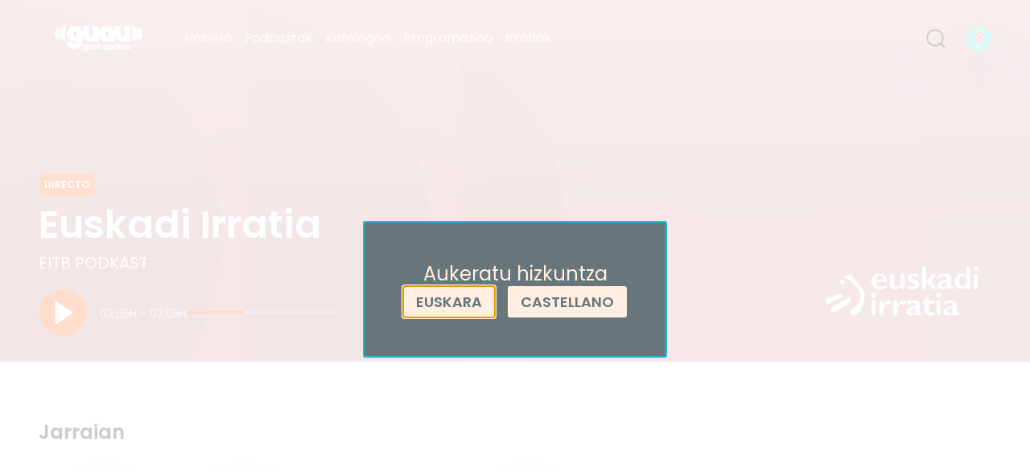

--- FILE ---
content_type: text/html; charset=utf-8
request_url: https://guau.eus/st/euskadi-irratia
body_size: 74098
content:
<!DOCTYPE html>
<html data-rendermode="ssr" data-splash="true" data-appname="guau">
  <head>
    <script nonce="pr1meran" type="module" crossorigin src="https://guau.eus/vite/polyfills-6300a52f.js"></script>

    <meta charset="utf-8" />
    <meta name="theme-color" content="#FFFFFF" />
    <meta name="viewport" content="width=device-width,initial-scale=1.0,minimum-scale=1.0,maximum-scale=5.0" />
    <meta name="google-site-verification" content="undefined" />
    <!-- injected head-->
    <title data-sm="0000000002001000">Guau</title><link data-sm="00000000020011100" rel="icon" href="https://cdnstorage.primeran.eus/directus/eitb/9b49c497-81bd-4e62-a4e9-466773253830.png"/><link data-sm="00000000020011110" rel="icon" href="https://cdnstorage.primeran.eus/directus/eitb/eb7f44d8-e90e-4da1-92c5-73bfcdbb0dc5.svg"/><link data-sm="00000000020011120" rel="apple-touch-icon" href="https://cdnstorage.primeran.eus/directus/eitb/ea1e9af8-09cb-4f96-b799-8134045a6b3b.png"/><link data-sm="00000000020011130" rel="manifest" href="/manifest.webmanifest"/>
    <!-- initial application js-->
    <script nonce="pr1meran" src="https://guau.eus/web/20251028120644/script.js"></script>
    <!-- initial css -->
    <link rel="stylesheet" href="https://guau.eus/public/20251028120644/styles/splash.css" />
    <!-- sso -->
    <script nonce="pr1meran" type="application/javascript" src="https://cdns.eu1.gigya.com/js/gigya.js?apikey=4_D3cYRheiH8rg41Zd3pEbVg"></script>
    <!-- injected hydration -->
    <script nonce="pr1meran">window._$HY||(e=>{let t=e=>e&&e.hasAttribute&&(e.hasAttribute("data-hk")?e:t(e.host&&e.host.nodeType?e.host:e.parentNode));["click", "input"].forEach((o=>document.addEventListener(o,(o=>{if(!e.events)return;let s=t(o.composedPath&&o.composedPath()[0]||o.target);s&&!e.completed.has(s)&&e.events.push([s,o])}))))})(_$HY={events:[],completed:new WeakSet,r:{},fe(){}});</script><!--xs-->
    <script nonce="pr1meran" type="module" crossorigin src="https://guau.eus/vite/index-680c296b.js"></script>
    <link rel="stylesheet" href="/vite/index-538be164.css">
    <script nonce="pr1meran" type="module">import.meta.url;import("_").catch(()=>1);async function* g(){};if(location.protocol!="file:"){window.__vite_is_modern_browser=true}</script>
    <script nonce="pr1meran" type="module">!function(){if(window.__vite_is_modern_browser)return;console.warn("vite: loading legacy chunks, syntax error above and the same error below should be ignored");var e=document.getElementById("vite-legacy-polyfill"),n=document.createElement("script");n.src=e.src,n.onload=function(){System.import(document.getElementById('vite-legacy-entry').getAttribute('data-src'))},document.body.appendChild(n)}();</script>
  </head>
  <body>
    <script nonce="pr1meran">
      window.SEND_LOG = function (level, msg) {
        var xhr = new XMLHttpRequest();
        xhr.open("POST", "https://s1216554.eu-nbg-2.betterstackdata.com", true);
        xhr.setRequestHeader("Content-Type", "application/json;charset=UTF-8");
        xhr.setRequestHeader("Authorization", "Bearer ivRthEnGB9aVbDSGcVQBpovJ");
        var data = JSON.stringify({ level: level, message: msg, fields: { userAgent: navigator.userAgent, fromIndex: true } });
        xhr.send(data);
      };
    </script>
    <script nonce="pr1meran">
      window.dataLayer = window.dataLayer || [];
    </script>
    <div id="splash" class="visible"><img alt="loading" title="loading" class="loader" /></div>
    <!-- splash -->
    <script nonce="pr1meran" defer src="https://guau.eus/public/20251028120644/js/splash.js"></script>
    <!--- root node -->
    <div id="root">
      <!--{hbbtv-objects}-->
      <script nonce="pr1meran" defer src="https://guau.eus/public/20251028120644/js/hbbtv.js"></script>
      <!--!$e00000--><div data-hk="000000000200110" class="a-theme"><!--!$e0000000002001120--><div data-hk="000000000200112000000000" class="a-theme"><div data-hk="000000000200112000000001" data-scrolled="false" data-isrouting="false" data-profile="loading" data-pagetype="stations" class="l-main"><!--#--><!--/--><!--#--><!--/--><div class="l-main__header "><div class="l-main__logoContainer"><!--#--><!--/--><div class="l-main__logoWrapper"><!--#--><a data-hk="00000000020011200000000400" link="true" tabIndex="-1" class="a-anchor inactive l-main__logo" href="/" ><img data-hk="00000000020011200000000401" class="l-main__logoImg" alt="Guau" arial-label="Guau"></a><!--/--><!--#--><!--/--></div></div><div class="l-main__menu"><nav data-hk="0000000002001120000000060" class="m-menu m-menu--landscape   "></nav></div><div class="l-main__icons"><!--#--><button data-hk="0000000002001120000000070" style="background-image:none" class="a-button a-button--round u-text--md l-main__searchIcon   " tabindex="-1" aria-label="Bilatu" data-format="round" type="button"><div class="a-button__content"><img data-hk="00000000020011200000000710" class="a-icon  u-text--3xl   " alt="Bilatu" title="Bilatu" aria-label="Bilatu" style="content:var(--icon--search)" src="data:image/svg+xml,<svg xmlns=&quot;http://www.w3.org/2000/svg&quot;/>"></div></button><!--/--><!--#--><span data-hk="0000000002001120000000080" data-group="menu" data-index="0" data-focused="false" class="a-focusContainer"><div data-hk="00000000020011200000000810" class="m-avatar l-main__avatarIcon    "><!--#--><button data-hk="000000000200112000000008110" style="background-image:none" class="a-button a-button--round u-text--3xl a-button--size  " data-focusindex="0" tabindex="-1" disabled aria-label="Profila" data-format="round" data-style="main" data-loading="true" type="button"><div class="a-button__content"></div></button><!--/--><!--#--><!--/--><div class="m-avatar__content"></div></div></span><!--/--></div></div><div class="l-main__content"><!--!$e0000000002001120000000090--><!--!$/e0000000002001120000000090--></div><!--#--><div data-hk="00000000020011200000000a100" class="l-main__footer "><div data-hk="00000000020011200000000a1010" class="m-footer  "><div class="m-footer__items"><!--#--><!--/--><div class="m-footer__center"><div class="m-footer__links"><div class="m-footer__link"><button data-hk="00000000020011200000000a10120" style="background-image:none" class="a-button a-button--link u-text--md   " tabindex="-1" data-format="link" type="button"><div class="a-button__content"><span data-hk="00000000020011200000000a101210" class="a-text u-text  u-text--bold      u-text--xs  u-text--tablet-sm  " style="">Kontaktua</span></div></button></div><div class="m-footer__link"><a data-hk="00000000020011200000000a101300" link="true" tabIndex="-1" class="a-anchor inactive" href="/faq" ><span data-hk="00000000020011200000000a1013010" class="a-text u-text  u-text--bold      u-text--xs  u-text--tablet-sm  " style="">Ohiko galderak</span></a></div><!--#--><!--/--><div class="m-footer__link"><button data-hk="00000000020011200000000a10150" style="background-image:none" class="a-button a-button--link u-text--md   " tabindex="-1" data-format="link" type="button"><div class="a-button__content"><span data-hk="00000000020011200000000a101510" class="a-text u-text  u-text--bold      u-text--xs  u-text--tablet-sm  " style="">Cookien konfigurazioa</span></div></button></div></div><!--#--><!--/--></div><!--#--><!--/--></div><!--#--><div data-hk="00000000020011200000000a10180" class="m-footer__items"></div><!--/--><!--#--><!--/--></div></div><!--/--></div><!--!$--><!--!$--><!--!$--><!--!$--></div><!--!$/e0000000002001120--><!--!$--><!--!$--><!--!$--></div><!--!$/e00000--><script nonce="pr1meran">self.$R=self.$R||[];_$HY.r["0000000002000"]=$R[0]=($R[2]=r=>(r.p=new Promise((s,f)=>{r.s=s,r.f=f})))($R[1]={p:0,s:0,f:0});_$HY.r["00000000020011200000000900000"]=$R[3]=$R[2]($R[4]={p:0,s:0,f:0});_$HY.r["0000000002001120000000"]=$R[5]=$R[2]($R[6]={p:0,s:0,f:0});_$HY.r["000000"]=$R[7]=$R[2]($R[8]={p:0,s:0,f:0});($R[76]=(r,d)=>{r.s(d),r.p.s=1,r.p.v=d})($R[1],$R[9]={application:$R[10]={id:"d3339f87-3fd3-45c4-b455-6c4a16f83d19",home:54,menu:$R[11]={id:8,name:"guau menu",format:"default",children:$R[12]=[$R[13]={id:7,icon:"https://cdnstorage.primeran.eus/directus/eitb/b54938f6-58dc-401c-ace7-3c7ca1b64b11.svg",link:"/",label:"Hasiera",tenant:"eitb",icon_png:"https://cdnstorage.primeran.eus/directus/eitb/55ecfcf2-6f1d-4b7b-b6e1-3ee05418ba34.png",collection:"menu_link",show_mobile:!1,date_created:"2023-03-13T13:06:55.316+00:00",date_updated:"2025-09-16T11:17:47.667+00:00",user_created:"c2049bfb-f38d-4af2-a259-f2ac7fc0d988",user_updated:"5579449b-5237-464d-87f2-58e4b596ee51"},$R[14]={id:33,link:"/podcastak",label:"Podcastak",tenant:"eitb",collection:"menu_link",show_mobile:!0,date_created:"2024-10-29T15:00:59.292+00:00",date_updated:"2025-04-04T10:34:00.788+00:00",user_created:"5579449b-5237-464d-87f2-58e4b596ee51",user_updated:"1bf1e7ce-8431-45aa-ad75-678bc237d293"},$R[15]={id:34,link:"/my-content",label:"Nire audioak",tenant:"eitb",collection:"menu_link",show_mobile:!0,date_created:"2024-10-29T15:00:59.563+00:00",date_updated:"2024-12-03T15:16:37.361+00:00",user_created:"5579449b-5237-464d-87f2-58e4b596ee51",user_updated:"014e6004-ce44-44c3-a00e-fbba0211e310"},$R[16]={id:35,link:"/catalog",label:"Katalogoa",tenant:"eitb",collection:"menu_link",show_mobile:!0,date_created:"2024-10-29T15:00:59.824+00:00",user_created:"5579449b-5237-464d-87f2-58e4b596ee51"},$R[17]={id:36,link:"/epg",label:"Programazioa",tenant:"eitb",collection:"menu_link",show_mobile:!0,date_created:"2024-10-29T15:01:00.1+00:00",date_updated:"2025-10-17T15:05:59.676+00:00",user_created:"5579449b-5237-464d-87f2-58e4b596ee51",user_updated:"ec850075-e3d9-4c81-8580-194c7f681859"},$R[18]={id:7,label:"Irratiak",tenant:"eitb",only_icon:!1,collection:"menu_dropdown",menu_links:$R[19]=[$R[20]={id:37,link:"/st/gaztea",label:"Gaztea",tenant:"eitb",show_mobile:!0,date_created:"2025-02-20T15:18:56.453+00:00",user_created:"5579449b-5237-464d-87f2-58e4b596ee51"},$R[21]={id:38,link:"/st/radio-euskadi",label:"Radio Euskadi",tenant:"eitb",show_mobile:!0,date_created:"2025-02-20T15:18:56.61+00:00",user_created:"5579449b-5237-464d-87f2-58e4b596ee51"},$R[22]={id:39,link:"/st/euskadi-irratia",label:"Euskadi Irratia",tenant:"eitb",show_mobile:!0,date_created:"2025-02-20T15:18:56.732+00:00",user_created:"5579449b-5237-464d-87f2-58e4b596ee51"},$R[23]={id:40,link:"/st/radio-vitoria",label:"Radio Vitoria",tenant:"eitb",show_mobile:!0,date_created:"2025-02-20T15:18:56.868+00:00",user_created:"5579449b-5237-464d-87f2-58e4b596ee51"}],show_mobile:!0,date_created:"2025-02-20T15:18:56.375+00:00",date_updated:"2025-02-20T15:21:21.732+00:00",user_created:"5579449b-5237-464d-87f2-58e4b596ee51",user_updated:"5579449b-5237-464d-87f2-58e4b596ee51"}]},name:"guau",theme:$R[24]={id:"32928ae9-89c4-49c7-99f2-3a007335e12b",name:"guau",slug:"guau",icon_ok:"https://cdnstorage.primeran.eus/directus/eitb/b2832184-2fb6-4214-83c9-08d1588b6c64.svg",icon_add:"https://cdnstorage.primeran.eus/directus/eitb/bb164596-0741-4857-a716-c38707b9cef5.svg",icon_back:"https://cdnstorage.primeran.eus/directus/eitb/93dc1a21-a619-4b5d-9935-fb16f9823cd2.svg",icon_edit:"https://cdnstorage.primeran.eus/directus/eitb/24f47946-57bb-4ec7-ac13-e33f44a1f94a.svg",icon_less:"https://cdnstorage.primeran.eus/directus/eitb/6e5395f1-6083-4a44-a631-bf7992ff63f7.svg",icon_more:"https://cdnstorage.primeran.eus/directus/eitb/0ff3ae3e-6df9-4346-bc47-4cd5f2b6f761.svg",icon_next:"https://cdnstorage.primeran.eus/directus/eitb/fb834e25-dc4e-4ade-8245-ab4a5bd8ee3f.svg",icon_play:"https://cdnstorage.primeran.eus/directus/eitb/404d952c-897f-4551-8a8b-3b92847dcb8a.svg",icon_prev:"https://cdnstorage.primeran.eus/directus/eitb/4ef8608c-8b51-43a3-a85a-37a4c74a8f23.svg",icon_save:"https://cdnstorage.primeran.eus/directus/eitb/e77009f9-248b-4eb0-8d62-7c94329a943d.svg",main_logo:"https://cdnstorage.primeran.eus/directus/eitb/f9fcf42d-a48a-4296-803e-b3ea3fe03949.svg",score_bug:"https://cdnstorage.primeran.eus/directus/eitb/b570f91b-4c06-4e07-8dd6-e0bd5d000345.png",custom_css:"",icon_caret:"https://cdnstorage.primeran.eus/directus/eitb/0dbc65b8-3d6a-4b04-a1f9-dafad7f40304.svg",icon_muted:"https://cdnstorage.primeran.eus/directus/eitb/b83c5267-2286-4a5b-8024-1a4e2340e594.svg",icon_pause:"https://cdnstorage.primeran.eus/directus/eitb/28e9f122-7ffa-4ec4-88fe-82c973272e6c.svg",icon_share:"https://cdnstorage.primeran.eus/directus/eitb/6c1f705d-17c2-4532-b15d-1d90a0703595.svg",icon_space:"https://cdnstorage.primeran.eus/directus/eitb/2745d767-6b9e-4af4-b27f-86a94c9266df.svg",live_color:"#FF5500",main_color:"#FFFFFF",favicon_192:"https://cdnstorage.primeran.eus/directus/eitb/822f1975-3f59-4ff7-b468-ae8c429fbd21.png",favicon_512:"https://cdnstorage.primeran.eus/directus/eitb/1b9dd4e6-b3a0-44bc-a5e5-db3fa2263de5.png",favicon_ico:"https://cdnstorage.primeran.eus/directus/eitb/9b49c497-81bd-4e62-a4e9-466773253830.png",favicon_svg:"https://cdnstorage.primeran.eus/directus/eitb/eb7f44d8-e90e-4da1-92c5-73bfcdbb0dc5.svg",icon_burger:"https://cdnstorage.primeran.eus/directus/eitb/a4891001-ba41-48e2-b43f-a004c095930f.svg",icon_cancel:"https://cdnstorage.primeran.eus/directus/eitb/eb8c3c48-57fc-4a44-aa89-7119b86e7572.svg",icon_log_in:"https://cdnstorage.primeran.eus/directus/eitb/e35a4c59-167f-43d8-ad06-35c2a28fa8d5.svg",icon_reveal:"https://cdnstorage.primeran.eus/directus/eitb/7e796414-dbc4-41d5-a902-8dddb5d88d47.svg",icon_search:"https://cdnstorage.primeran.eus/directus/eitb/e8ff28b6-c80a-47d8-9b48-5b2fd9d9bca6.svg",icon_volume:"https://cdnstorage.primeran.eus/directus/eitb/5d1116cb-1ab5-4e8b-89fe-430febd229cd.svg",main_loader:"https://cdnstorage.primeran.eus/directus/eitb/0866c410-36c9-445c-bde1-02ae196fd955.svg",active_color:"#14BED6",icon_restart:"https://cdnstorage.primeran.eus/directus/eitb/d4e472f5-2252-46f9-9496-4f071337fbdd.svg",icon_sub_add:"https://cdnstorage.primeran.eus/directus/eitb/a8745fea-bf19-4fcb-a592-a00eca2c4df1.svg",primary_logo:"https://cdnstorage.primeran.eus/directus/eitb/c0dc7f91-2bcb-4eaa-a522-0eef9c710ab3.svg",splash_color:"#14BED6",splash_video:"https://cdnstorage.primeran.eus/directus/eitb/ae8ef628-8f16-4a8f-b647-1dda6f6f4842.mp4",icon_unreveal:"https://cdnstorage.primeran.eus/directus/eitb/d785e284-4168-42b7-915e-fb708fbf8d58.svg",primary_color:"#14BED6",default_avatar:"https://cdnstorage.primeran.eus/directus/eitb/a8e7c420-c277-4ef0-a842-47bba9c93bd6.jpg",icon_backspace:"https://cdnstorage.primeran.eus/directus/eitb/a35abc87-86d1-4517-a452-879a8f86871a.svg",icon_languages:"https://cdnstorage.primeran.eus/directus/eitb/5ddaa83f-a589-4b66-a1ca-ecd454ce6383.svg",icon_rewind_15:"https://cdnstorage.primeran.eus/directus/eitb/c3d8d769-5988-46ee-bfeb-76ee597bddcc.svg",isotxoria_logo:"https://cdnstorage.primeran.eus/directus/eitb/92f066a9-ba4b-457d-a5e8-7c4a85fc22c1.png",primary_loader:"https://cdnstorage.primeran.eus/directus/eitb/742f31e6-1ac2-4db7-a8d0-03362716d9de.svg",secondary_logo:"https://cdnstorage.primeran.eus/directus/eitb/868811f5-1875-4706-a008-f763218cd9e7.svg",icon_forward_15:"https://cdnstorage.primeran.eus/directus/eitb/9b2aca40-22f3-4c87-af37-d4fc6ffd9a9d.svg",icon_sub_remove:"https://cdnstorage.primeran.eus/directus/eitb/60466a31-cf93-4783-88a8-ed138d3723e4.svg",icon_tag_groups:"https://cdnstorage.primeran.eus/directus/eitb/2f32ecd8-6d76-463e-9f99-4094b4f351e6.svg",main_text_color:"#000000",secondary_color:"#66767A",icon_full_screen:"https://cdnstorage.primeran.eus/directus/eitb/751ba2a0-feb5-4792-b4d1-5e506c10431d.svg",icon_my_list_add:"https://cdnstorage.primeran.eus/directus/eitb/0ff3ae3e-6df9-4346-bc47-4cd5f2b6f761.svg",main_font_family:"Poppins, sans-serif;",secondary_loader:"https://cdnstorage.primeran.eus/directus/eitb/e841ebeb-8364-4706-8a17-534f121364a8.svg",active_text_color:"#FFFFFF",primary_text_color:"#ffffff",favicon_apple_touch:"https://cdnstorage.primeran.eus/directus/eitb/ea1e9af8-09cb-4f96-b799-8134045a6b3b.png",icon_my_list_remove:"https://cdnstorage.primeran.eus/directus/eitb/bc747c37-3ede-4949-baaa-a6d3caca4882.svg",primary_font_family:"Poppins, sans-serif;",secondary_text_color:"#FFEEE2",secondary_font_family:"Poppins, sans-serif;",icon_push_subscription:"https://cdnstorage.primeran.eus/directus/eitb/c39d9256-3a4c-4c07-b289-78558391348a.svg",primary_background_image:"https://cdnstorage.primeran.eus/directus/eitb/e8411185-0e42-4824-b00f-cc7b3f6444e6.png",tv_login_background_image:"https://cdnstorage.primeran.eus/directus/eitb/1f641147-4432-43b5-a1a4-b9cbe0bcdd7c.png"},title:"Guau",web_url:"https://guau.eus",car_home:85,sibbo_id:"1993",tudum_id:59548,smtp_host:"email-smtp.eu-west-1.amazonaws.com",smtp_port:2587,smtp_user:"AKIAUI7U65SPA7BVBRCT",tv_script:"(() => {\n    console.log(`loading tv scripts....`);\n    const SCRIPT_TAG = `script`;\n    const polyfillsUrl = \"vite/polyfills-legacy.js\";\n    const indexUrl = \"vite/index-legacy.js\";\n    document.write(`\x3C${SCRIPT_TAG} src=\"${polyfillsUrl}\">\x3C/${SCRIPT_TAG}>`);\n    document.write(`\x3C${SCRIPT_TAG} src=\"${indexUrl}\">\x3C/${SCRIPT_TAG}>`);\n})();",assetlinks:$R[25]=[$R[26]={target:$R[27]={namespace:"android_app",package_name:"eus.eitb.guau",sha256_cert_fingerprints:$R[28]=["DB:05:2A:B8:A4:AE:30:1A:F4:56:83:60:B0:4C:2B:4A:16:88:52:CE:BB:09:55:C3:FB:5E:31:87:66:F6:8C:0D"]},relation:$R[29]=["delegate_permission/common.handle_all_urls"]}],email_from:"Guau \x3Cno-reply@guau.eus>",tudum_slug:"tudum-guau-bideopodcasta",sso_api_key:"4_D3cYRheiH8rg41Zd3pEbVg",sso_enabled:!0,tudum_audio:"https://cdnstorage.primeran.eus/directus/eitb/4d3856dd-56cf-44fb-bbc1-e72c4f2ac4ae.mp3",base_api_url:"https://guau.eus",default_sort:"DESC",user_min_age:0,evars_enabled:!1,cookiebot_cbid:"4bde2844-ae1e-4506-bafc-ff8db9e001f9",login_qr_image:"https://cdnstorage.primeran.eus/directus/eitb/3b6d3bf4-1946-4f69-ad48-94f375500e55.png",sso_api_key_tv:"4_D3cYRheiH8rg41Zd3pEbVg",tudum_duration:6,chromecast_logo:"https://cdnstorage.primeran.eus/directus/eitb/0818e516-c5e9-4012-8867-c43a4800947d.svg",min_app_version:"1.2.0",sleep_intervals:$R[30]=["15","30","45","60"],use_detail_tabs:!1,cdn_web_base_url:"https://guau.eus",footer_documents:$R[31]=[$R[32]={id:8,slug:"guau-lege-oharra",title:"Lege oharra",tenant:"eitb",date_created:"2024-11-17T11:52:57.908+00:00",date_updated:"2024-11-19T10:25:16.113+00:00",user_created:"014e6004-ce44-44c3-a00e-fbba0211e310",user_updated:"014e6004-ce44-44c3-a00e-fbba0211e310"},$R[33]={id:9,slug:"guau-pribatutasun-politika",title:"Pribatutasun politika",tenant:"eitb",date_created:"2024-11-17T19:12:25.43+00:00",date_updated:"2024-11-17T19:28:16.41+00:00",user_created:"014e6004-ce44-44c3-a00e-fbba0211e310",user_updated:"014e6004-ce44-44c3-a00e-fbba0211e310"},$R[34]={id:10,slug:"guau-cookien-erabilera",title:"Cookien erabilera",tenant:"eitb",date_created:"2024-11-17T21:29:54.027+00:00",date_updated:"2024-11-17T21:37:06.298+00:00",user_created:"014e6004-ce44-44c3-a00e-fbba0211e310",user_updated:"014e6004-ce44-44c3-a00e-fbba0211e310"}],navbar_back_link:"https://guau.eus",search_page_size:24,show_sort_filter:!1,sibbo_manager_id:"1229378",chromecast_app_id:"5BE5F813",is_navbar_enabled:!1,login_top_message:"Primeran edo Makusin kontu bat sortu baduzu, hasi saioa Primeran edo Makusi  zerbitzuan erregistratu zaren helbide elektroniko eta pasahitzarekin.",main_content_type:"audio",navbar_back_label:"guau.eus",search_index_links:!1,show_language_tags:!0,custom_tag_position:"top-left",elastic_engine_name:"guau-pro",search_index_medias:!0,search_index_series:!0,search_show_filters:!0,tudum_correction_ms:0,adobe_tagmanager_url:"c2eed86bea5f/c80634bf7e1c/launch-b459e674a2a3",youbora_account_code:"etb",allow_chapter_details:!0,comscore_publisher_id:"14621447",enable_user_playlists:!0,transcoding_base_path:"https://cdn.primeran.eus/media",chromecast_splash_image:"https://cdnstorage.primeran.eus/directus/eitb/694c9476-55f7-4e6d-b085-6d4c3466b736.jpg",search_index_collections:!1,youbora_transaction_code:"guau",available_until_threshold:0,apple_app_site_association:$R[35]={applinks:$R[36]={apps:$R[37]=[],details:$R[38]=[$R[39]={appID:"8PSBMCDB8F.eus.eitb.guau",components:$R[40]=[$R[41]={"/":"/t/v/*",comment:"Validacion del registro"},$R[42]={"/":"/s/*",comment:"Serie"},$R[43]={"/":"/m/*",comment:"Pelicula"},$R[44]={"/":"/w/*",comment:"Player"}]}]}},push_notification_schedule:$R[45]=["11","12","13","14","15","16","17","18","19","20","21","22"],tudum_transcoding_base_path:"https://cdn.primeran.eus/media",push_notification_new_episode_text:"Atal berria {{series_title}}",push_notification_new_episodes_text:"Atal berriak {{series_title}}",is_onesignal_server_integration_enabled:!0},settings:$R[46]={ui_languages:$R[47]=[$R[48]={id:2,code:"eu",label:"Euskara"},$R[49]={id:1,code:"es",label:"Castellano"}],age_ratings:$R[50]=[],media_languages:$R[51]=[$R[52]={id:1,label:"Euskara",code:"eu",transcoding_code:"baq"},$R[53]={id:2,label:"Gaztelania",code:"es",transcoding_code:"spa"}],image_formats:$R[54]=[$R[55]={id:1,slug:"landscape-with-title",has_text:!0,width:1600,height:900,is_default:!1},$R[56]={id:4,slug:"slider-web",has_text:!0,width:1920,height:690,is_default:!1},$R[57]={id:5,slug:"slider-mobile",has_text:!0,width:1242,height:1375,is_default:!1},$R[58]={id:6,slug:"slider-tv",has_text:!0,width:3840,height:1380,is_default:!1},$R[59]={id:2,slug:"portrait",has_text:!0,width:1130,height:1600,is_default:!1},$R[60]={id:3,slug:"landscape",has_text:!1,width:1600,height:900,is_default:!0},$R[61]={id:7,slug:"square",has_text:!0,width:500,height:500,is_default:!1},$R[62]={id:16,slug:"rss",has_text:!0,width:1400,height:1400,is_default:!1},$R[63]={id:15,slug:"logo",has_text:!1,width:500,height:300,is_default:!1}],lang_default_code:"eu",max_profiles:6,watching_progress_interval:15000,watching_progress_archive_pending_seconds:30,youbora_account_code:"etb",youbora_transaction_code:"guau",comscore_publisher_id:"14621447",min_app_version:"1.2.0",auth_profiles_disabled:!1,login_top_message:"Primeran edo Makusin kontu bat sortu baduzu, hasi saioa Primeran edo Makusi  zerbitzuan erregistratu zaren helbide elektroniko eta pasahitzarekin.",current_lang:"eu",web_url:"https://guau.eus",search_show_filters:!0,show_language_tags:!0,tudum:$R[64]=[$R[65]={manifestURL:"/manifests/tudum-guau-bideopodcasta/eu/fairplay/hls.m3u8",thumbnailMetadata:$R[66]={tileDuration:200,thumbnailDuration:10,url:"https://cdn.primeran.eus/media/4d9f7d473b5389319ed59092990f7b64/cbcs/trickplay/tiles/{{index}}.jpg",width:640,height:360,imageWidth:3200,imageHeight:1440},thumbnailTrackURL:"https://cdn.primeran.eus/media/4d9f7d473b5389319ed59092990f7b64/cbcs/webvtt.vtt",type:"hls",drmConfig:$R[67]={type:"fairplay",licenseAcquisitionURL:"/drm/fairplay/59548/662f4a9a-1871-4d37-8d0c-d58adcc62b16?sig=eyJhbGciOiJIUzI1NiIsInR5cCI6IkpXVCJ9.eyJ0IjoxNzYyMjE4MDA3MDI1LCJzIjoiMGNkZGRiIn0.TL_wJIMxf8SxMq_5RuEyaf6ECivkcGNAiyT-GTiWiaU",certificateURL:"https://s3-static-qatar.s3.eu-central-1.amazonaws.com/fairplay.cer"}},$R[68]={manifestURL:"/manifests/tudum-guau-bideopodcasta/eu/widevine/dash.mpd",thumbnailMetadata:$R[69]={tileDuration:200,thumbnailDuration:10,url:"https://cdn.primeran.eus/media/4d9f7d473b5389319ed59092990f7b64/cenc/trickplay/tiles/{{index}}.jpg",width:640,height:360,imageWidth:3200,imageHeight:1440},thumbnailTrackURL:"https://cdn.primeran.eus/media/4d9f7d473b5389319ed59092990f7b64/cenc/webvtt.vtt",type:"dash",drmConfig:$R[70]={type:"widevine",licenseAcquisitionURL:"/drm/widevine/59548/662f4a9a-1871-4d37-8d0c-d58adcc62b16?sig=eyJhbGciOiJIUzI1NiIsInR5cCI6IkpXVCJ9.eyJ0IjoxNzYyMjE4MDA3MDI3LCJzIjoiMGNkZGRiIn0.Yex1WOG0untWxsXAOnNW0Fis1qCDCd0F64TEtIgR9Is"}},$R[71]={manifestURL:"/manifests/tudum-guau-bideopodcasta/eu/playready/dash.mpd",thumbnailMetadata:$R[72]={tileDuration:200,thumbnailDuration:10,url:"https://cdn.primeran.eus/media/4d9f7d473b5389319ed59092990f7b64/cenc/trickplay/tiles/{{index}}.jpg",width:640,height:360,imageWidth:3200,imageHeight:1440},thumbnailTrackURL:"https://cdn.primeran.eus/media/4d9f7d473b5389319ed59092990f7b64/cenc/webvtt.vtt",type:"dash",drmConfig:$R[73]={type:"playready",licenseAcquisitionURL:"/drm/playready/59548/662f4a9a-1871-4d37-8d0c-d58adcc62b16?sig=eyJhbGciOiJIUzI1NiIsInR5cCI6IkpXVCJ9.eyJ0IjoxNzYyMjE4MDA3MDI5LCJzIjoiMGNkZGRiIn0.9h3EtGjhO_6LsJcA_gPllbc9ISmGnZ0QmeGgYepBDEA"}}],tudum_audio:"https://cdnstorage.primeran.eus/directus/eitb/4d3856dd-56cf-44fb-bbc1-e72c4f2ac4ae.mp3",sleep_intervals:$R[74]=[15,30,45,60],custom_tag_position:"top-left",sso_enabled:!0,sso_api_key_tv:"4_D3cYRheiH8rg41Zd3pEbVg",available_until_threshold:0},texts:$R[75]={app:"Guau",accept:"Onartu",accesibilidad_addFavoritos:"Gehitu gogokoei",accesibilidad_addMyList:"Gehitu nire zerrendara",accesibilidad_addPushSubscription:"Gehitu nire jakinarazpenetara",accesibilidad_addSubscription:"Gehitu nire harpidetzetara",accesibilidad_download_completed:"Deskarga amaitua",accesibilidad_download_failed:"Deskargak huts egin du",accesibilidad_download_loading:"Deskargatzen",accesibilidad_download_remove:"Deskarga ezabatu",accesibilidad_download_waiting:"Deskarga ilaran dago",accesibilidad_pin1:"Lehen zenbakia",accesibilidad_pin2:"Bigarren zenbakia",accesibilidad_pin3:"Hirugarren zenbakia",accesibilidad_pin4:"Azken zenbakia",accesibilidad_player_backward:"15 segundo atzera egin",accesibilidad_player_forward:"15 segundo aurrera egin",accesibilidad_player_menu:"Erakutsi audio eta transkripzioak",accesibilidad_player_mute:"Isilarazi",accesibilidad_player_next:"Erreproduzitu hurrengo atala",accesibilidad_player_overlay:"Erakutsi kontrolak",accesibilidad_player_pause:"Pausatu",accesibilidad_player_play_content:"Reproducir contenido",accesibilidad_player_play:"Erreproduzitu",accesibilidad_player_prev:"Kopiatu aurreko kapitulua",accesibilidad_player_sleep:"Automatikoki itzaltzea",accesibilidad_player_speed:"Erreprodukzio-abiadura",accesibilidad_player_to_live:"Zuzenekora jo",accesibilidad_player_to_start:"Erreproduzitu hasieratik",accesibilidad_player_transcriptions:"Transkripzioak",accesibilidad_player_unmute:"Aktibatu soinua",accesibilidad_removeFavoritos:"Gogokoetatik kendu",accesibilidad_removeMyList:"Kendu nire zerrendatik",accesibilidad_removePushSubscription:"Kendu nire jakinarazpenetatik",accesibilidad_removeSubscription:"Nire harpidetzetatik kentzea",accesibilidad_share_content:"Partekatu edukia",access:"Sartu",account_acceptPolicy:"Pribatutasun-politika irakurri eta onartzen dut.",account_acceptPolicyRequired:"Pribatutasun-politika irakurri eta onartu behar da.",account_acceptPromoEmails:"Erakundearen merkataritza-komunikazioak jasotzeko baimena ematen dut.",account_acceptTerms:"Erabilera-baldintzak irakurri eta onartzen ditut.",account_acceptTermsRequired:"Erabilera-baldintzak irakurri eta onartu behar dira.",account_changePassword_description:"Sartu oraingo pasahitza eta berria aldatzeko.",account_changePassword_success:"Pasahitza behar bezala aldatu da.",account_changePassword:"Pasahitza aldatu",account_changeProfile:"Profila aldatu",account_data:"Datu pertsonalak",account_edit_data:"Editatu kontua",account_logout_confirmation:"Saioa itxi nahi duzu?",account_logout:"Saioa itxi",account_options:"Aukerak",account_profiles:"Profilak kudeatu",account_removeDevices_confirmation:"Saioa itxi nahi duzu?",account_removeDevices_success:"Saioa itxi da zure gailu guztietan",account_removeDevices:"Itxi saioa gailu guztietan",account_removePin_confirmation:"Ziur zaude guraso-pina ezabatu nahi duzula?",account_removePin_success:"Guraso-pina ezabatu da",account_removePin:"Ezabatu guraso-pina",account:"Nire kontua",action_search:"Bilatu",add:"Gehitu",apprate_cancel:"Ez, eskerrik asko",apprate_description:"Aplikazioa baloratzen lagunduko diguzu? Minutu bat baino ez da izango!",apprate_later:"Beste une batean agian",apprate_ok:"Horixe baietz!",apprate_title:"Guau gozatzen?",available_until:"Último día para ver",avatar:"Abatarra",back:"Utzi",backToHome:"Hasierara itzuli",cancel:"Ezeztatu",catalog_header_text:"Audio guztiak",close_app_message:"Ziur zaude aplikazioa itxi nahi duzula?",close:"Itxi",cmp_modify_consent:"Modificar consentimiento",confirm_selection:"Confirmar selección",connectionLost:"Konexio arazo bat egon da",connectionLostDescription:"Konexiorik gabe",contact:"Kontaktua",cookieBot_tvText:"Informazio gehiago nahi izanez gero, sartu \x3Cstrong>https://guau.eus/cookies\x3C/strong> helbidera.",cookies_config:"Cookien konfigurazioa",cookies_title:"Cookien erabilera",copiedToClipboard:"Esteka kopiatuta",copyToClipboard:"Kopiatu esteka",delete_account_description:"Zure EITB komunitateko kontua ezabatzeko eskaria martxan jarri duzu. Eragiketa hau ezin da desegin. EITBren Unibertso Digitalean berriz murgildu nahi izatekotan, kontu berri bat sortu beharko zenuke.",delete_account_success:"Hurrengora arte!",delete_account:"Ezabatu kontua",details_seasons:"Denboraldiak",done:"Egina",download_action:"Gorde",download_cancel_confirmation:"Ziur zaude deskarga hau bertan behera utzi nahi duzula?",download_error_action:"Errorea",download_free_space:"Eskuragarri",download_pause_action:"Pausa",download_remove_action:"Ezabatu",download_remove_confirmation:"Ziur zaude deskarga hori gailutik kendu nahi duzula?",download_resume_action:"Jarraitu",download_resume_wifiOnly:"Wi-Fi bidez soilik deskargatzea hautatu duzu; beraz, ezin ditugu deskargak berriro abiatu.",download_used_space:"Okupatua",episodes_tab_chapter:"Capítulo",error_401_description:"Hasi berriro saioa",error_401:"Saioa iraungita",error_ACCOUNT_ALREADY_EXISTS_ON_ANOTHER_APP:"Badago helbide elektroniko hori beste plataforma batean erregistratuta duen kontu bat",error_ACCOUNT_ALREADY_EXISTS:"Badago posta elektroniko hau duen kontu bat",error_ACCOUNT_INVALID_CREDENTIALS:"Kredentzialak ez dira zuzenak",error_ACCOUNT_INVALID_EMAIL_FORMAT:"Posta elektronikoaren formatua ez da zuzena",error_ACCOUNT_INVALID_TOKEN:"Erabiltzaile token-a ez da zuzena",error_ACCOUNT_LOGINS_RATE_LIMITING_EXCEEDED:"Saioa hasteko gehieneko kopurua gainditu duzu. Saia zaitez geroxeago",error_ACCOUNT_NOT_EMAIL_VALIDATED_ON:"Kontu hau oraindik ez da baliozkotu",error_ACCOUNT_NOT_FOUND:"Kontua ez da existitzen",error_ACCOUNT_PASSWORD_POLICY:"Pasahitzak 8 eta 32 arteko karaktere, eta letra, zenbaki eta karaktere bereziak izan behar ditu",error_ACCOUNT_RENEW_PASSWORD_TOKEN_INVALID:"Pasahitza berritzeko tokenak ez du balio",error_ACCOUNT_VALIDATE_EMAIL_TOKEN_INVALID:"Helbide elektronikoa baliozkotzeko tokenak ez du balio",error_DOCUMENT_SLUG_NOT_FOUND:"Orria ez da aurkitu",error_DRM_INVALID_LICENSE_RESPONSE:"DRM lizentzien zerbitzariaren erantzunak ez du balio",error_DRM_INVALID_TYPE:"DRM mota hau ez du onartzen",error_EMAIL_INVALID_TEMPLATE_NAME:"Email izena ez da zuzena",error_generic:"Errorea",error_LIVE_MEDIA_FINISHED:"Ekitaldia amaitu da",error_LIVE_MEDIA_NOT_STARTED:"Zuzeneko ekitaldia oraindik ez da hasi",error_MAM_MEDIA_ERRORS:"MAMaren eduki-errorea",error_MAM_SERIES_ERRORS:"MAMaren serieen errorea",error_MAX_NUMBER_OF_PROFILES_REACHED:"Gehieneko profil-kopurura iritsi zara",error_MEDIA_CANT_BUILD_DASH:"Ezin izan da DASH manifest-a sortu",error_MEDIA_GEO_RESTRICTED_ACCESS:"Sentitzen dugu. Eduki honen eskubideak direla eta, ezin da zure kokapenetik erreproduzitu.",error_MEDIA_NOT_FOUND:"Orria ez da aurkitu",error_MEDIA_SLUG_NOT_FOUND:"Orria ez da aurkitu",error_MEDIA_SUBSCRIPTIONS_RESTRICTED_ACCESS:"No puedes acceder este contenido contenido con subscipción actual",error_mobileDataDisabled:"Datu mugikorren erabilera desaktibatuta daukazu",error_MY_LIST_FIRESTORE_NOT_DEFINED:"Definitu gabeko Nire zerrendaren firestorea",error_MY_LIST_INVALID_OPTIONS:"Nire zerrendako aukera baliogabeak",error_noInternet:"Badirudi ez duzula Interneterako konexiorik",error_PAGE_NOT_LOADED:"Ezin izan da orrialdea kargatu",error_PAGE_SLUG_NOT_FOUND:"Orria ez da aurkitu",error_PLAYLIST_ID_NOT_FOUND:"Lista de reproducción no encontrada",error_PLAYLIST_INVALID_OPTIONS:"Opciones de Lista de Reproducción inválidas",error_PROFILE_AT_LEAST_ONE_ADULT_PROFILE:"Gutxienez helduentzako profil bat izan behar du kontuak",error_PROFILE_ID_NOT_FOUND:"Ez dago ID hori duen profilik",error_RANKING_INVALID_OPTIONS:"Ranking-aukera baliogabeak",error_RATE_LIMITNG_EXCEEDED:"Eskaeren gehieneko kopurua gainditu duzu. Saia zaitez geroago",error_SERIES_SLUG_NOT_FOUND:"Orria ez da aurkitu",error_SERIES_SUBSCRIPTION_ID_NOT_FOUND:"Subscripción no encontrada",error_SERIES_SUBSCRIPTION_INVALID_OPTIONS:"Opciones de Subscripción inválidas",error_STATION_ID_NOT_FOUND:"Página no encontrada",error_STREAM_SLUG_NOT_FOUND:"Página no encontrada",error_timeout:"Sisteman akats bat egon dela dirudi",error_WATCHING_FIRESTORE_NOT_DEFINED:"Zehaztu gabeko bistaratze-firestorea",error_WATCHING_INVALID_OPTIONS:"Bistaratzeko aukera baliogabeak",exitFullScreen:"Irten pantaila osotik",faq:"Ohiko galderak",faqs_large:"Ohiko galderak",faqs:"Ohiko galderak",form_error_birthdate:"14 urte baino gehiago izan behar dituzu izena emateko.",form_error_confirm_email_equals:"Helbide elektronikoak ez datoz bat",form_error_date:"Sartu baliozko data bat.",form_error_email_regex:"Helbide elektronikoaren formatua ez da zuzena",form_error_email:"Sartu baliozko helbide elektroniko bat",form_error_invalid_date:"Jaiotze-dataren formatua ez da zuzena",form_error_legal:"Erregistratzeko baldintzak eta terminoak onartu behar dituzu",form_error_name_length:"Izenak 2 eta 75 karaktere artean izan behar ditu",form_error_name_regex:"Izenak karaktere baliogabeak ditu",form_error_password_rep:"Pasahitzak ez datoz bat",form_error_password:"Segurtasun-politika betetzeko, pasahitzak honako hauek izan beharko ditu: gutxienez 8 karaktere, maiuskula bat, zenbaki bat eta karaktere berezi bat.",form_error_pin:"4 zenbakiko pin bat sartu behar duzu.",form_error_required_all:"Bete nahitaezko eremuak!",form_error_required:"Bete nahitaezko eremuak!",form_field_account:"Nire kontua",form_field_ageSettings_description:"Hautatu profil honen adinaren araberako murrizketa",form_field_ageSettings_placeholder:"Hautatu adinaren araberako murrizketa",form_field_ageSettings:"Adinaren konfigurazioa",form_field_birthdate_placeholder_v2:"UUUU/HH/EE",form_field_birthdate_placeholder:"EE/HH/UUUU",form_field_birthdate:"Jaiotze-data",form_field_comercial:"Erakundearen merkataritza-komunikazioak jasotzeko baimena ematen dut.",form_field_communication_language_description:"Aukeratu komunikazioetarako hizkuntza",form_field_communication_language:"Jakinarazpenetarako hizkuntza",form_field_conditions:"#Pribatutasun-politika# eta #Erabilera-baldintzak# irakurri eta onartzen ditut. ",form_field_confirm_email_placeholder:"Berretsi helbide elektronikoa",form_field_confirm_email:"Berretsi helbide elektronikoa",form_field_contactType_placeholder:"Hautatu dagokion aukera",form_field_contactType:"Aukerak",form_field_country_placeholder:"Herrialdea...",form_field_country:"Herrialdea",form_field_deviceSettings:"Gailuaren konfigurazioa",form_field_email_placeholder:"Helbide elektronikoa...",form_field_email:"Helbide elektronikoa",form_field_faqAndHelp:"Ohiko galderak eta laguntza",form_field_language_description:"Hizkuntza aukeratu",form_field_language:"Hizkuntza",form_field_message_placeholder:"Xehetasunak",form_field_message:"Mezua",form_field_name_placeholder:"Izena...",form_field_name:"Izena",form_field_password_hint:"Pasahitzak gutxienez 8 karaktere izan behar ditu eta horien artean letra larriak, xeheak, zenbakiak eta karaktere bereziak. Erabil daitezken karaktere bereziak hauexek dira: ! @ # $ % ^ & * ( ) _ + = [ ] { } |  ; ' , . / ~ ` : . \"",form_field_password_placeholder:"Pasahitza...",form_field_password_repeat:"Pasahitza errepikatu",form_field_password_specs:"Pasahitzak 8 karaktere izan behar ditu gutxienez, eta letra larriak, xeheak, zenbakiak eta karaktere bereziak izan behar ditu",form_field_password:"Pasahitza",form_field_passwordCurrent:"Egungo pasahitza",form_field_passwordNew:"Pasahitz berria",form_field_playSettings:"Erreproduzio-doikuntzak",form_field_postalCode_placeholder:"Posta-kodea...",form_field_postalCode:"Posta-kodea",form_field_privacy:"#Pribatutasun-politika# eta #Erabilera-baldintzak# irakurri eta onartzen ditut.",form_field_profileName_placeholder:"Profilaren izena...",form_field_profileName:"Profilaren izena",form_field_territory_placeholder:"Lurraldea...",form_field_territory:"Lurraldea",friday:"Viernes",fullScreen:"Pantaila osoa",goToLive:"Ir al directo",help:"Laguntza",helpCenter_ask:"Jarri gurekin harremanetan!",helpCenter_contact:"Arazo baten berri eman nahi dut",helpCenter_cta:"Idatzi posta elektroniko bat guau@guau.eus eta ahalik eta azkarren erantzungo dizugu.",helpCenter_more:"Arazoak jarraitzen badu, jarri gurekin harremanetan",helpCenter:"Laguntza",hideMenu:"Menua ezkutatu",icon:"Icono",infoEmail:"Kontaktua",language_ca:"Katalana",language_en:"Ingelesa",language_es:"Gaztelania",language_eu:"Euskara",language_gl:"Galegoa",language_none:"Ez",languageOptions:"Hizkuntza-aukerak",link_conditions:"Kontsultatu gure #Pribatutasun-politika#, gure #Erabilera-baldintzak# eta gure #Cookie-en politika#",live_row_text:"Ikusi irratiak eta programazioa",live:"Directo",loading:"Kargatzen",loadMore:"Gehiago ikusi",login_activation_pending_description:"Zure kontua baliozkotu gabe dago. Mezu elektronikorik jaso ez baduzu, klikatu hemen eta berriro bidaliko dizugu.",login_activation_pending_revoke:"Jarraitu gonbidatu gisa",login_activation_pending:"Baliozkotzea egiteko dago",login_cta_signUp_tv:"Berria zara? Erregistratu https://guau.eus",login_cta_signUp:"Berria zara?",login_error_409:"Balidatzeke dagoen kontua",login_error:"Login baliogabea. Emaila edo pasahitza okerrak dira",login_remember_action:"Berreskuratu",login_remember_description:"Idatzi hemen zure emaila eta mezu bat bidaliko dizugu pasahitza berreskuratzeko jarraibideekin. Ez ahaztu SPAM postontzia aztertzea!",login_remember_success:"Zure helbide elektronikora bidali dizkizugu berreskuratzeko jarraibideak!",login_remember_title:"Berreskuratu zure pasahitza",login_remember:"Pasahitza ahaztu duzu?",login_resend_confirmation:"Ez duzu jaso zure helbide elektronikoa baliozkotzeko mezurik?",login_reset_description_web:"Sakatu hemen zure pasahitz berriarekin saioa hasteko.",login_reset_description:"Zure pasahitza aldatuta dago.",login_reset_title:"Pasahitz berria",login_signinup:"Hasi saioa edo Erregistratu",login_signup_already:"Izena eman duzu?",login_signup:"Erregistratu",login_signupClaim:"Berria zara Guaun?",login_smart_tv:"Sartu zure mugikorretik QR kodea eskaneatuz edo webgunetik https://guau.eus/tv helbidean beheko kodea sartuz.",login_success:"Kaixo!",login_title:"Saioa hasi",login_tv_success:"Gailua behar bezala lotu da. Guau zure telebistatik goza dezakezu orain.",login_tv_text:"Sartu zure telebistaren pantailan agertzen den 6 zifrako kodea, zure gailuan saioa hasteko.",login_tv:"Lotu gailu berria",login_validateEmail_action:"Helbide elektronikoa baliozkotu da.",login_validateEmail_description:"Idatzi zure helbide elektronikoa, eta zure kontua baliozkotzeko jarraibideak bidaliko dizkizugu.",login_validateEmail_error:"Helbide elektroniko honetan ez dugu aurkitu baliozkotzeko dagoen konturik.",login_validateEmail_success:"Baliozkotze jarraibideak behar bezala bidali dira zure helbide elektronikora.",login_validateEmail_title:"Birbidali baliozkotze emaila",login_welcome_description:"Zure helbide elektronikoa baliozkotuta dago. Erregistroa osatzeko, hasi saioa.",login_welcome_title:"Helbide elektronikoa berrestea",maintenance_desc:"Guau hobetu nahian gabiltza esperientziaz ahalik eta gehien goza dezazun.\n\n Laster gara bueltan!",maintenance:"Mantentze-lanak egiten ari gara",media_tabs_details:"Detalles",media_tabs_more_chapters:"Más capítulos",metadata_age_rating:"Kalifikazioa",metadata_art_design:"Arte eta Diseinua",metadata_award:"Sariak",metadata_cast_director:"Aktore zuzendaria",metadata_cast:"Interpreteak",metadata_category:"Kategoria",metadata_collaborator:"Lankideak",metadata_country:"Herrialdea",metadata_director:"Zuzendaria",metadata_duration:"Iraupena",metadata_expert:"Aditua",metadata_festival:"Jaialdiak",metadata_genre:"Generoa",metadata_guest:"Gonbidatua",metadata_locution:"Irrati-lokuzioa",metadata_montage:"Muntaia",metadata_music:"Musika",metadata_original_soundtrack:"Jatorrizko soinu-banda",metadata_others:"Beste batzuk",metadata_presenter:"Aurkezlea",metadata_producer:"Ekoizlea",metadata_production_company:"Ekoiztetxea",metadata_production_year:"Ekoizpen-urtea",metadata_publication:"Argitalpena",metadata_script:"Gidoia",metadata_sound:"Soinua",metadata_sponsor:"Babeslea",metadata_studio:"Estudioa",metadata_tag:"Etiketa",metadata_technician:"Teknikariak",metadata_thanks_to:"Eskerrak",metadata_translation:"Itzulpena",metadata_tuning:"Sintonizazioa",metadata_value:"Balioa",metadata_voices:"Ahotsak",minute_left:"Queda %{min} minuto",minutes_left:"Quedan %{mins} minutos",monday:"Lunes",mySounds_text:"Nire audioak",next:"Hurrengoa",no:"Ez",none:"Bat ere ez",noResults_error_retry:"Saiatu berriro!",noResults_offline:"Badirudi ez duzula konexiorik, baina deskargatutako bideoak ikus ditzakezu",noResults_search:"Badirudi ez dagoela emaitzarik; saiatu beste hitz batekin",noResults_tab_downloads:"Badirudi ez duzula oraindik deskargatutako edukirik",noResults_tab_library_tab_myVideos:"Gehitu zure lehen bideoa",noResults:"Ez dugu ezer aurkitu",notifications_nav:"Zabaldu",notifications_new:"Jakinarazpen berri bat duzu",notifications_private:"Eduki hori izena eman dutenentzat bakarrik dago eskuragarri",notifications:"Jakinarazpenak",offline:"Konexiorik gabe",ok:"Onartu",openUp:"Zabaldu",permission_disk_description:"Guauk zure gailuaren biltegiratzera sartzeko baimena behar du edukiak deskargatzeko.",permission_disk:"Biltegiratze baimena",permission_notifications_description:"Guauk deskargen egoera erakutsi nahi dizu jakinarazpenen bidez.",permission_notifications:"Jakinarazpenetarako baimena",play_from_the_beginning:"Ver desde el principio",play_now:"Ver ahora",player_audio:"Audioak",player_goToLive:"Zuzenekora jo",player_knowLess:"Gutxiago ikusi",player_knowMore:"Gehiago ikusi",player_play_audio:"Entzun",player_play:"Ikusi",player_restart:"Hasieratik",player_resume:"Jarraitu",player_share:"Partekatu",player_subtitles_auto:"Automatikoki sortutako transkripzioak",player_subtitles:"Transkripzioak",player_tagGroups:"Valores",previous:"Aurrekoa",privacy_check_changes_description:"Kontsultatu gure pribatutasun-politika, gure erabilera-baldintzak eta gure cookie-politika esteka hauetan.",privacy_check_changes:"Kontsultatu gure politikak",privacy_refused:"Pribatutasun-politika eta erabilera-baldintzak aldatu egin dira. Onar itzazu aplikazioa erabiltzen jarraitu ahal izateko.",privacy_title:"Pribatutasun ataria",profile_add_title:"Sortu profil berria",profile_add:"Profila sortu",profile_audioDefault_description:"Aukeratu audio hizkuntza",profile_audioDefault:"Audio hizkuntza",profile_avatars_description:"Zure abatarra aukeratu",profile_avatars:"Abatarrak",profile_changeAvatar:"Abatarra aldatu",profile_changeAvatarDescription:"Nor zara?",profile_changePinAdmin:"Guraso-pina aldatu",profile_edit_title:"Profila editatu",profile_legal_tv_text:"Pribatutasun-politika, lege-oharra eta cookie-politika www.guau.eus webgunean kontsulta ditzakezu.",profile_new:"Sortu profil berria",profile_pinAdmin_description:"Sartu PINa helduen profiletara sartzeko.",profile_pinAdmin_invalid:"PINa ez da zuzena",profile_pinAdmin_setDescription:"Helduen profiletara sartzeko PINa ezarri.",profile_pinAdmin:"Guraso-pina",profile_profile_success:"Profila zuzen gorde da",profile_profiles:"Profilak",profile_remove_description:"Ziur zaude profila ezabatu nahi duzula?",profile_remove:"Ezabatu profila",profile_removePinAdmin:"Ezabatu guraso-pina",profile_required_login:"Edukiak ikusteko, erregistratu edo saioa hasi",profile_required:"Edukiak ikusteko, erregistratu",profile_rights:"Eskubide guztiak erreserbatuta.",profile_subsDefault_description:"Aukeratu hizkuntza lehenetsia transkripzioan",profile_subsDefault:"Transkripzio-hizkuntza",profile_user:"Profilak",profile:"Profila",qr_bottom_text:"Edo sartu www.guau.eus webgunean",qr_text:"Erregistratuta ez bazaude edo pasahitza berreskuratu behar baduzu, eskaneatu QRa GUAUra sartzeko, doan erregistratu ahal izango duzu, eta zure kontua kudeatu.",register:"Erregistratu edo saioa hasi",remove:"Ezabatu",retry:"Saiatu berriro",reveal:"Erakutsi",row_continueEpg:"Jarraian",row_continueWatching:"Entzuten jarraitu",row_subscription:"Nire harpidetzak",row_subscriptionEpisode:"Nire atalak",saturday:"Sábado",save:"Gorde",saveChanges_success:"Aldaketak ondo gorde dira.",search_filters_durationFrom60:"+ 60 min",search_filters_durationTo15:"\x3C 15 min",search_filters_durationTo30:"\x3C 30 min",search_filters_durationTo60:"\x3C 60 min",search_filters:"Iragazkiak",search_trends:"Joerak",searchHint:"Zeren bila zabiltza?",select_lang:"Aukeratu hizkuntza",selected:"Hautatua",send:"Bidali",series_season:"Atalak",series_tabs_clips:"Klipak",series_tabs_details:"Detalles",series_tabs_details_synopsis:"Sinopsis",series_tabs_details_awards_festivals:"Premios y festivales",series_tabs_details_main_talent:"Talento principal",series_tabs_details_technical_info:"Ficha técnica",series_tabs_details_additional_talent:"Talento adicional",series_tabs_episodes:"Atalak",settings_autoPlay:"Erreproduzitu automatikoki hurrengo atala",settings_downloadWifiOnly:"Deskargatu WiFi bidez bakarrik",settings_mobileDataEnabled:"Datu mugikorren erabilera",settings_notificationsEnabled:"Jakinarazpenak baimendu",share:"Partekatu",showMenu:"Erakutsi menua",signup_age:"Onartu botoian klik egitean, 14 urtetik gorakoa zarela eta Erabilera-baldintzak.",signup_ageConfirmation:"14 urtetik gorakoa zara?",signup_error:"Errore bat egon da izena ematean",signup_set_preferences:"Kaixo!",signup_success_title:"Eskerrik asko Guau erabiltzeagatik",signup_success:"Mezu bat iritsiko zaizu zure kontua baliozkotzeko jarraibideekin",signup_validation_title:"Zure kontua baliozkotu",sort_by_ascending:"Ascendente",sort_by_descending:"Descendente",sunday:"Domingo",supportEmail:"Arazo teknikoren bat duzu?",synopsis:"Sinopsis",tab_catalog_all:"Guztiak",tab_downloads_expired:"Iraungitako deskarga",tab_downloads_registrationDescription:"Gogokoen zerrenda sortu ahal izateko, zure Guau kontuan sartu behar duzu.",tab_downloads:"Gordetakoak",tab_home:"Hasi",tab_myList_registrationDescription:"Edukia deskargatu ahal izateko, zure Guau kontuan sartu behar duzu.",tab_myList:"Nire playlista",tab_mySubscriptions:"Nire harpidetzak",tab_search_suggestions:"Iradokizunak",tab_search:"Bilatu",tab_subscriptionEpisode:"Azken atalak",tab_unregistered_title:"Atal honetan sartzeko, erregistratuta egon behar duzu",terms_title:"Lege oharra",thursday:"Jueves",today:"Hoy",tomorrow:"Mañana",tuesday:"Martes",uncheckAll:"Dena deshautatu",unreveal:"Ezkutatu",unselected:"Hautatu gabe",update:"Eguneratu",version_app:"Aplikazioaren bertsioa",version_refused:"Aplikazio hau erabiltzen jarraitu ahal izateko, jaitsi azken bertsioa!",version_title:"Bertsio berri bat eskuragarri dago",video_details_related:"Iradokizunak",video_details_siblings:"Atal gehiago",video_disabled:"Bideo hau ez dago eskuragarri",video_live_finished:"Amaituta",video_live_now:"Zuzenean",video_live_soon:"Laster",video_live_will_start:"Emankizuna hasteko eguna eta ordua: #, %",video_live:"Zuzenean",video_ppv_options:"Zein dira nire ordainketa-aukerak?",video_ppv:"Bideo hau pay per view moduan bakarrik dago eskuragarri",video_premium:"Eduki hau premium erabiltzaileentzat bakarrik dago eskuragarri",video_private:"Eduki hori harpidedunentzat bakarrik dago eskuragarri",viewAll:"Dena ikusi",waitingRoom_desc:"Itxarongela",waitingRoom:"Itxarongela",wednesday:"Miércoles",yes:"Bai",login_top_message:"Primeran edo Makusin kontu bat sortu baduzu, hasi saioa Primeran edo Makusi  zerbitzuan erregistratu zaren helbide elektroniko eta pasahitzarekin.",tracklist:"Abestien zerrenda",player_speed:"Abiadura",player_quality:"Kalitatea"}});$R[76]($R[8],!0);$R[76]($R[4],$R[77]={id:1,slug:"euskadi-irratia",name:"Euskadi Irratia",page:$R[78]=[$R[79]={id:67,slug:"euskadi-irratia",title:"Euskadi irratia",secret:"3aba77a0-9733-4988-b240-9e16da86597b",tenant:"eitb",children:$R[80]=[$R[81]={h1:"Euskadi Irratiko berriena",id:588,name:"EI: nabarmendua berrienak",style:"default",format:"landscape",tenant:"eitb",children:$R[82]=[$R[83]={id:119351,slug:"faktoria-2-ainhoa-galdeano-bilbon-izotz-pista-bat-behar-dugu",type:"vod",media:119351,notas:"patcherAudiosGuau",title:"Ainhoa Galdeano: \"Bilbon izotz pista bat behar dugu\"",images:$R[84]=[$R[85]={id:69280,file:"https://cdnstorage.primeran.eus/directus/eitb/ce737068-c314-4791-8509-f697aadb2d08.jpg",width:1000,format:7,height:1000,tenant:"eitb",has_text:!0,date_created:"2025-11-03T14:21:08.788+00:00",user_created:"5f7a6418-34e8-4005-8331-c12dbce584ee"},$R[86]={id:69281,file:"https://cdnstorage.primeran.eus/directus/eitb/81fb280c-fefe-49e0-9fb4-64787ecef11f.jpg",width:1600,format:3,height:900,tenant:"eitb",has_text:!1,date_created:"2025-11-03T14:21:09.582+00:00",user_created:"5f7a6418-34e8-4005-8331-c12dbce584ee"}],season:2053,secret:"86776130-820d-431e-93ac-028dee3ccd77",series:1390,stream:23,tenant:"eitb",noindex:!0,station:$R[87]={id:1,name:"Euskadi Irratia",page:67,slug:"euskadi-irratia",sort:3,tenant:"eitb",music_content:!1,hide_from_schedule:!1},duration:1350,age_rating:1,collection:"media",created_on:"2025-11-03T14:20:02.793695+00:00",is_episode:!0,media_type:"audio",application:"d3339f87-3fd3-45c4-b455-6c4a16f83d19",description:"Patinatzea pasioa da Ainhoa Galdeabo basauriarrarentzat. Umetan hasi zen izotz gainean, gurpilen gainean ere aritu da urteetan, eta, gaur egun \"Club Hielo Vizkaya\" n, helduen taldean lehiatzen ari da. Bilbon izotz pista baten beharraz jardun zaigu.",external_id:"2002744",is_disabled:!1,date_created:"2025-11-03T14:20:02.903+00:00",date_updated:"2025-11-03T14:22:02.763+00:00",media_format:"clip",published_on:"2025-11-03T14:20:03+00:00",user_created:"24286dfd-6af4-4f4c-9221-cad6cf1511f0",user_updated:"24286dfd-6af4-4f4c-9221-cad6cf1511f0",eitb_dalet_id:"9218378",source_assets:$R[88]=[$R[89]={mp323lufs:"https://cdn.primeran.eus/media/audios/23lufs_Euskadi Irratia_2002744_9218378_Ainhoa Ga_-2025-11-03-14-19-18.mp3",mp323lufs_length:"54004800"}],broadcasted_date:"2025-11-03T14:20:02+00:00",eitb_visual_radio:!1,access_restriction:"registration_required",is_playable_offline:!0,is_external_manifest:!1},$R[90]={id:118891,slug:"faktoria-sakonean-faktoria-sakonean-9144896",type:"vod",media:118891,notas:"patcherAudiosGuau",title:"Zorrozaurre, auzo berria bizigune bihurtzen ari da",images:$R[91]=[$R[92]={id:69229,file:"https://cdnstorage.primeran.eus/directus/eitb/5e71b003-5a3a-424a-8b25-6933ece5b774.jpg",width:1000,format:7,height:1000,tenant:"eitb",has_text:!0,date_created:"2025-11-03T10:27:50.007+00:00",user_created:"5f7a6418-34e8-4005-8331-c12dbce584ee"},$R[93]={id:69228,file:"https://cdnstorage.primeran.eus/directus/eitb/2f613b9e-e56b-42f5-85b5-b35c1589003d.jpg",width:1600,format:3,height:900,tenant:"eitb",has_text:!1,date_created:"2025-11-03T10:27:49.645+00:00",user_created:"5f7a6418-34e8-4005-8331-c12dbce584ee"}],season:2539,secret:"0ef6ff38-caa0-454a-86e3-18cb7d44ff35",series:1763,stream:23,tenant:"eitb",noindex:!1,station:$R[94]={id:1,name:"Euskadi Irratia",page:67,slug:"euskadi-irratia",sort:3,tenant:"eitb",music_content:!1,hide_from_schedule:!1},duration:3178,age_rating:1,audio_type:"podcast",collection:"media",created_on:"2025-11-03T09:48:08.445954+00:00",is_episode:!0,media_type:"audio",application:"d3339f87-3fd3-45c4-b455-6c4a16f83d19",description:"Jone eta Iraide dira bertara joan diren lehen bizilagunetariko bi. Haiekin eta bertan ezarri diren erakunde eta enpresetako ordezkariekin osatu dugu Zorrozaurreko gaurko argazkia. Asier Abaunza zinegotziarekin eta Helena Franco eta Arantxa Tapia kolaboratzaileekin marraztu ditugu, saio berezian, etorkizuneko lerroak",external_id:"2002778",is_disabled:!1,date_created:"2025-11-03T09:48:08.516+00:00",date_updated:"2025-11-03T10:27:49.397+00:00",media_format:"episode",published_on:"2025-11-03T09:48:08+00:00",user_created:"24286dfd-6af4-4f4c-9221-cad6cf1511f0",user_updated:"5f7a6418-34e8-4005-8331-c12dbce584ee",eitb_dalet_id:"9144896",eitb_rss_guau:!1,source_assets:$R[95]=[$R[96]={mp323lufs:"https://cdn.primeran.eus/media/audios/23lufs_Euskadi Irratia_2002778_9144896_Faktoria _-2025-11-03-09-47-07.mp3",mp323lufs_length:"127138560"}],production_year:2025,broadcasted_date:"2025-11-03T09:48:08+00:00",eitb_visual_radio:!1,access_restriction:"registration_required",is_already_notified:!1,is_playable_offline:!0,is_external_manifest:!1},$R[97]={id:118714,slug:"amarauna-nobita-eta-doraemonen-euskarazko-ahotsak",type:"vod",media:118714,notas:"patcherAudiosGuau",title:"Nobita eta Doraemonen euskarazko ahotsak",images:$R[98]=[$R[99]={id:69190,file:"https://cdnstorage.primeran.eus/directus/eitb/20e8cf76-25bd-4ad3-8c1b-0325e0d4c633.jpg",width:1600,format:3,height:900,tenant:"eitb",has_text:!1,date_created:"2025-11-03T09:00:22.703+00:00",user_created:"5f7a6418-34e8-4005-8331-c12dbce584ee"},$R[100]={id:69189,file:"https://cdnstorage.primeran.eus/directus/eitb/050eaa2f-1211-4243-b87a-b40dbae88f37.jpg",width:1000,format:7,height:1000,tenant:"eitb",has_text:!0,date_created:"2025-11-03T09:00:21.845+00:00",user_created:"5f7a6418-34e8-4005-8331-c12dbce584ee"}],season:1387,secret:"cb98c5ba-ec96-42e9-b5aa-8f5e70a44fc1",series:1393,stream:23,tenant:"eitb",noindex:!0,station:$R[101]={id:1,name:"Euskadi Irratia",page:67,slug:"euskadi-irratia",sort:3,tenant:"eitb",music_content:!1,hide_from_schedule:!1},duration:1380,age_rating:1,collection:"media",created_on:"2025-11-01T16:44:03.142012+00:00",is_episode:!0,media_type:"audio",application:"d3339f87-3fd3-45c4-b455-6c4a16f83d19",description:"Ane Aseginolazak Doraemon bikoizten zuen; eta Arantxa Moñuxek, Nobita. 'Animedon' jaialdiak omenaldia egin behar diela eta, bi bikoizleak elkarrizketatu ditugu.",external_id:"2002713",is_disabled:!1,date_created:"2025-11-01T16:44:03.253+00:00",date_updated:"2025-11-03T09:00:20.397+00:00",media_format:"clip",published_on:"2025-11-01T16:44:03+00:00",user_created:"24286dfd-6af4-4f4c-9221-cad6cf1511f0",user_updated:"5f7a6418-34e8-4005-8331-c12dbce584ee",eitb_dalet_id:"9207849",source_assets:$R[102]=[$R[103]={mp323lufs:"https://cdn.primeran.eus/media/audios/23lufs_Euskadi Irratia_2002713_9207849_Nobita et_-2025-11-01-16-52-04.mp3",mp323lufs_length:"55206720"}],production_year:2025,broadcasted_date:"2025-11-01T16:44:03+00:00",eitb_visual_radio:!1,access_restriction:"registration_required",is_playable_offline:!0,is_external_manifest:!1},$R[104]={id:118777,slug:"amarauna-errautsekin-egindako-bitxiak",type:"vod",media:118777,notas:"patcherAudiosGuau",title:"Errautsekin egindako bitxiak",images:$R[105]=[$R[106]={id:69192,file:"https://cdnstorage.primeran.eus/directus/eitb/2dd7d8ec-fa97-4d07-88ea-ba086b81fa92.jpg",width:1600,format:3,height:900,tenant:"eitb",has_text:!1,date_created:"2025-11-03T09:03:31.064+00:00",user_created:"5f7a6418-34e8-4005-8331-c12dbce584ee"},$R[107]={id:69191,file:"https://cdnstorage.primeran.eus/directus/eitb/f455b11f-c3de-40a7-9ce4-d990fffbd268.jpg",width:1000,format:7,height:1000,tenant:"eitb",has_text:!0,date_created:"2025-11-03T09:03:30.721+00:00",user_created:"5f7a6418-34e8-4005-8331-c12dbce584ee"}],season:1387,secret:"947a5d47-0901-4985-b446-9132b5f0ced8",series:1393,stream:23,tenant:"eitb",noindex:!0,station:$R[108]={id:1,name:"Euskadi Irratia",page:67,slug:"euskadi-irratia",sort:3,tenant:"eitb",music_content:!1,hide_from_schedule:!1},duration:1011,age_rating:1,collection:"media",created_on:"2025-11-02T11:00:04.071901+00:00",is_episode:!0,media_type:"audio",application:"d3339f87-3fd3-45c4-b455-6c4a16f83d19",description:"Laia Varela bitxigileak pertsonen eta animalien errautsak bitxi bilakatzen ditu. Txakur baten errautsekin gerturatu gara berarengana, lepoko bat egiteko asmotan.",external_id:"2002713",is_disabled:!1,date_created:"2025-11-02T11:00:04.188+00:00",date_updated:"2025-11-03T09:03:30.376+00:00",media_format:"clip",published_on:"2025-11-02T09:40:00+00:00",user_created:"24286dfd-6af4-4f4c-9221-cad6cf1511f0",user_updated:"5f7a6418-34e8-4005-8331-c12dbce584ee",eitb_dalet_id:"9211592",source_assets:$R[109]=[$R[110]={mp323lufs:"https://cdn.primeran.eus/media/audios/23lufs_Euskadi Irratia_2002713_9211592_Errautsek_-2025-11-02-10-58-44.mp3",mp323lufs_length:"40434240"}],production_year:2025,broadcasted_date:"2025-11-02T09:40:00+00:00",eitb_visual_radio:!1,access_restriction:"registration_required",is_playable_offline:!0,is_external_manifest:!1},$R[111]={id:118784,slug:"amarauna-hildakoen-ogia-mexikotik-euskal-herrira",type:"vod",media:118784,notas:"patcherAudiosGuau",title:"Hildakoen ogia, Mexikotik Euskal Herrira",images:$R[112]=[$R[113]={id:69171,file:"https://cdnstorage.primeran.eus/directus/eitb/0e72df69-197a-4ecd-a6a0-519620b0bb86.jpg",width:1000,format:7,height:1000,tenant:"eitb",has_text:!0,date_created:"2025-11-03T08:23:56.314+00:00",user_created:"5f7a6418-34e8-4005-8331-c12dbce584ee"},$R[114]={id:69170,file:"https://cdnstorage.primeran.eus/directus/eitb/b8c2dc2d-f5d8-434f-aed6-539ed8d0e33a.jpg",width:1600,format:3,height:900,tenant:"eitb",has_text:!1,date_created:"2025-11-03T08:23:56.16+00:00",user_created:"5f7a6418-34e8-4005-8331-c12dbce584ee"}],season:1387,secret:"b12e0ebd-4c13-4d9e-b163-7b92d512476c",series:1393,stream:23,tenant:"eitb",noindex:!0,station:$R[115]={id:1,name:"Euskadi Irratia",page:67,slug:"euskadi-irratia",sort:3,tenant:"eitb",music_content:!1,hide_from_schedule:!1},duration:979,age_rating:1,collection:"media",created_on:"2025-11-02T12:36:26.784393+00:00",is_episode:!0,media_type:"audio",application:"d3339f87-3fd3-45c4-b455-6c4a16f83d19",description:"\"Hildakoen ogia\" dastatu dugu Mexikon jaio eta egun Euskal Euskal Herrian bizi den Arrate Muruarekin.",external_id:"2002713",is_disabled:!1,date_created:"2025-11-02T12:36:27.193+00:00",date_updated:"2025-11-03T08:23:56.032+00:00",media_format:"clip",published_on:"2025-11-02T12:36:27+00:00",user_created:"24286dfd-6af4-4f4c-9221-cad6cf1511f0",user_updated:"5f7a6418-34e8-4005-8331-c12dbce584ee",eitb_dalet_id:"9211956",source_assets:$R[116]=[$R[117]={mp323lufs:"https://cdn.primeran.eus/media/audios/23lufs_Euskadi Irratia_2002713_9211956_Hildakoen_-2025-11-02-12-32-40.mp3",mp323lufs_length:"39160320"}],production_year:2025,broadcasted_date:"2025-11-02T12:36:26+00:00",eitb_visual_radio:!1,access_restriction:"registration_required",is_playable_offline:!0,is_external_manifest:!1},$R[118]={id:118224,slug:"faktoria-1-adimen-artifiziala-egile-eskubideen-jabe",type:"vod",media:118224,notas:"patcherAudiosGuau",title:"Adimen artifiziala, egile eskubideen jabe?",images:$R[119]=[$R[120]={id:69080,file:"https://cdnstorage.primeran.eus/directus/eitb/fde3d514-b377-4c10-84fa-80eedb39d60c.jpg",width:1600,format:3,height:900,tenant:"eitb",has_text:!1,date_created:"2025-10-31T15:07:20.323+00:00",user_created:"5f7a6418-34e8-4005-8331-c12dbce584ee"},$R[121]={id:69079,file:"https://cdnstorage.primeran.eus/directus/eitb/175422a9-32cd-4d5e-b633-071c21f3eba4.jpg",width:1000,format:7,height:1000,tenant:"eitb",has_text:!0,date_created:"2025-10-31T15:07:20.11+00:00",user_created:"5f7a6418-34e8-4005-8331-c12dbce584ee"}],season:2375,secret:"1c79d569-0ce8-46f7-8e00-314ec2510d10",series:1389,stream:23,tenant:"eitb",noindex:!0,station:$R[122]={id:1,name:"Euskadi Irratia",page:67,slug:"euskadi-irratia",sort:3,tenant:"eitb",music_content:!1,hide_from_schedule:!1},duration:1194,age_rating:1,collection:"media",created_on:"2025-10-31T09:08:02.135668+00:00",is_episode:!0,media_type:"audio",application:"d3339f87-3fd3-45c4-b455-6c4a16f83d19",description:"Lehen aldiz adimen artifizialak sortutako artista batek benetako kontratua siniatu du disketxe batekin. 3 milioi dolarreko balioa duen kontratua. Non dago muga? Legeak nori aitortzen dio egile eskubidea artizta 'fiktizioari' edo atzean dagoenari? Itziar Alkorta bioetika adituak eta Axular Arizmendi musikaria Faktoriak.",external_id:"2002743",is_disabled:!1,date_created:"2025-10-31T09:08:02.413+00:00",date_updated:"2025-10-31T15:07:19.973+00:00",media_format:"clip",published_on:"2025-10-31T09:08:02+00:00",user_created:"24286dfd-6af4-4f4c-9221-cad6cf1511f0",user_updated:"5f7a6418-34e8-4005-8331-c12dbce584ee",eitb_dalet_id:"9199333",source_assets:$R[123]=[$R[124]={mp323lufs:"https://cdn.primeran.eus/media/audios/23lufs_Euskadi Irratia_2002743_9199333_Adimen ar_-2025-10-31-09-06-24.mp3",mp323lufs_length:"47768640"}],production_year:2025,broadcasted_date:"2025-10-31T09:08:01+00:00",eitb_visual_radio:!1,access_restriction:"registration_required",is_playable_offline:!0,is_external_manifest:!1},$R[125]={id:118550,slug:"faktoria-2-miren-olaetxea-hasiera-berria-bizi-du-lorpenek",type:"vod",media:118550,notas:"patcherAudiosGuau",title:"Miren Olaetxea: \"Lorpenek hasiera berria bizi du\"",images:$R[126]=[$R[127]={id:69077,file:"https://cdnstorage.primeran.eus/directus/eitb/43015f33-6d76-40c8-87f3-168fc14fb679.jpg",width:1000,format:7,height:1000,tenant:"eitb",has_text:!0,date_created:"2025-10-31T15:04:38.121+00:00",user_created:"5f7a6418-34e8-4005-8331-c12dbce584ee"},$R[128]={id:69076,file:"https://cdnstorage.primeran.eus/directus/eitb/17b8fbbf-2e45-4711-967a-dd05339bbfac.jpg",width:1600,format:3,height:900,tenant:"eitb",has_text:!1,date_created:"2025-10-31T15:04:37.961+00:00",user_created:"5f7a6418-34e8-4005-8331-c12dbce584ee"}],season:2053,secret:"6148cd49-be18-4cbe-b080-ce2611384566",series:1390,stream:23,tenant:"eitb",noindex:!0,station:$R[129]={id:1,name:"Euskadi Irratia",page:67,slug:"euskadi-irratia",sort:3,tenant:"eitb",music_content:!1,hide_from_schedule:!1},duration:1142,age_rating:1,collection:"media",created_on:"2025-10-31T14:41:46.680452+00:00",is_episode:!0,media_type:"audio",application:"d3339f87-3fd3-45c4-b455-6c4a16f83d19",description:"\"Etxalartarrak gara eta Etxalarren bizi eta lan egin nahi dugu\". Ziurgabetasun-zurrunbilotik atera berri da Lorpen kirol jantzi-enpresa, onik atera baita jabe izan duen Ternua Group taldearen hondoratzetik. Loreak Mendiak eta Ternuaren bideari segiz, Lorpenek aurrera egitea lortu du, baina kanpoko erosle edo eskuhartzerik gabe: 25 langilek erosi dute lantegia. Miren Olaetxea ekoizpen-arduradunak azken hilabeteetan bizitakoa kontatu digu eta enresak bizi duen hasiera berria. \"Harroaldian segitzen dugu, baina argi dugu iparra: bertan ekoiztutako eta kalitate handiko jantzi tekniko jasangarriak ekoiztea\".",external_id:"2002744",is_disabled:!1,date_created:"2025-10-31T14:41:46.75+00:00",date_updated:"2025-10-31T16:31:54.143+00:00",media_format:"clip",published_on:"2025-10-31T14:41:46+00:00",user_created:"24286dfd-6af4-4f4c-9221-cad6cf1511f0",user_updated:"5c9dd745-2031-4a12-b78a-73c133eeceb4",eitb_dalet_id:"9200989",source_assets:$R[130]=[$R[131]={mp323lufs:"https://cdn.primeran.eus/media/audios/23lufs_Euskadi Irratia_2002744_9200989_Miren Ola_-2025-10-31-12-07-10.mp3",mp323lufs_length:"45669120"}],broadcasted_date:"2025-10-31T14:41:46+00:00",eitb_visual_radio:!1,is_playable_offline:!0,is_external_manifest:!1},$R[132]={id:118221,slug:"faktoriako-gonbidatua-faktoriako-gonbidatua-9089560",type:"vod",media:118221,notas:"patcherAudiosGuau",title:"Jesus Egiguren: ",images:$R[133]=[$R[134]={id:68931,file:"https://cdnstorage.primeran.eus/directus/eitb/7daf47c4-d6f2-4ba6-a567-b8fa1f824682.jpg",width:1000,format:7,height:1000,tenant:"eitb",has_text:!0,date_created:"2025-10-31T09:49:47.343+00:00",user_created:"5c9dd745-2031-4a12-b78a-73c133eeceb4"},$R[135]={id:68930,file:"https://cdnstorage.primeran.eus/directus/eitb/314627ee-cdea-4e93-9cf1-868369d7a4e2.jpg",width:1600,format:3,height:900,tenant:"eitb",has_text:!1,date_created:"2025-10-31T09:49:47.192+00:00",user_created:"5c9dd745-2031-4a12-b78a-73c133eeceb4"}],season:2538,secret:"c1890273-e158-4913-9d2d-3541c3e13a67",series:1684,stream:23,tenant:"eitb",noindex:!1,station:$R[136]={id:1,name:"Euskadi Irratia",page:67,slug:"euskadi-irratia",sort:3,tenant:"eitb",music_content:!1,hide_from_schedule:!1},duration:1161,age_rating:1,audio_type:"podcast",collection:"media",created_on:"2025-10-31T08:44:02.766078+00:00",is_episode:!0,media_type:"audio",application:"d3339f87-3fd3-45c4-b455-6c4a16f83d19",description:"",external_id:"2002777",is_disabled:!1,date_created:"2025-10-31T08:44:03.034+00:00",date_updated:"2025-10-31T14:45:31.851+00:00",media_format:"episode",published_on:"2025-10-31T08:44:03+00:00",user_created:"24286dfd-6af4-4f4c-9221-cad6cf1511f0",user_updated:"24286dfd-6af4-4f4c-9221-cad6cf1511f0",eitb_dalet_id:"9089560",eitb_rss_guau:!1,source_assets:$R[137]=[$R[138]={mp323lufs:"https://cdn.primeran.eus/media/audios/23lufs_Euskadi Irratia_2002777_9089560_Faktoriak_-2025-10-31-08-42-15.mp3",mp323lufs_length:"46448640"}],production_year:2025,broadcasted_date:"2025-10-31T08:44:02+00:00",eitb_visual_radio:!1,access_restriction:"registration_required",is_already_notified:!1,is_playable_offline:!0,is_external_manifest:!1},$R[139]={id:118107,slug:"faktoria-2-imanol-iturriotz-eta-aritz-bengoa-gaztagileak-egunak-laburragoak-dira-gustuko-lanean-ari-garenetik",type:"vod",media:118107,notas:"patcherAudiosGuau",title:"Imanol Iturriotz eta Aritz Bengoa, gaztagileak: \"Egunak laburragoak dira gustuko lanean ari garenetik\"",images:$R[140]=[$R[141]={id:68858,file:"https://cdnstorage.primeran.eus/directus/eitb/63db4303-8c0e-4807-a3e8-4c769761189d.jpg",width:1000,format:7,height:1000,tenant:"eitb",has_text:!0,date_created:"2025-10-31T07:28:22.922+00:00",user_created:"5c9dd745-2031-4a12-b78a-73c133eeceb4"},$R[142]={id:68857,file:"https://cdnstorage.primeran.eus/directus/eitb/d0fe4ef3-50a5-4436-ae38-cce189342124.jpg",width:1600,format:3,height:900,tenant:"eitb",has_text:!1,date_created:"2025-10-31T07:28:22.472+00:00",user_created:"5c9dd745-2031-4a12-b78a-73c133eeceb4"}],season:2053,secret:"cbf41f4a-6175-467a-b047-9f1568f7a8b5",series:1390,stream:23,tenant:"eitb",noindex:!0,station:$R[143]={id:1,name:"Euskadi Irratia",page:67,slug:"euskadi-irratia",sort:3,tenant:"eitb",music_content:!1,hide_from_schedule:!1},duration:957,age_rating:1,collection:"media",created_on:"2025-10-30T16:04:02.980262+00:00",is_episode:!0,media_type:"audio",application:"d3339f87-3fd3-45c4-b455-6c4a16f83d19",description:"GIBERRI ahuntz gazta ekoizten hasi dira bi gazte ubideztar. Fabrikako lana utzi, herri ondoko Iñarragane kaskoan ustiategia eraiki, dozenaka ahuntz alpetar ekarri, eta gazta \"fina\" egitea lortu dute. Hamaika traba jarri dizkiete, baina ari dira bidea egiten apurka-apurka.",external_id:"2002744",is_disabled:!1,date_created:"2025-10-30T16:04:03.08+00:00",date_updated:"2025-10-31T07:37:07.383+00:00",media_format:"clip",published_on:"2025-10-30T16:04:03+00:00",user_created:"24286dfd-6af4-4f4c-9221-cad6cf1511f0",user_updated:"5c9dd745-2031-4a12-b78a-73c133eeceb4",eitb_dalet_id:"9194081",source_assets:$R[144]=[$R[145]={mp323lufs:"https://cdn.primeran.eus/media/audios/23lufs_Euskadi Irratia_2002744_9194081_Imanol It_-2025-10-30-16-03-56.mp3",mp323lufs_length:"38266560"}],broadcasted_date:"2025-10-30T16:04:02+00:00",eitb_visual_radio:!1,is_playable_offline:!0,is_external_manifest:!1},$R[146]={id:117076,slug:"faktoria-2-nor-ari-da-aberasten-doako-pornoarekin",type:"vod",media:117076,notas:"patcherAudiosGuau",title:"Nor ari da aberasten doako pornoarekin?",images:$R[147]=[$R[148]={id:68728,file:"https://cdnstorage.primeran.eus/directus/eitb/5e9e2a3e-e200-4d81-ae1d-de27cac0da31.jpg",width:1600,format:3,height:900,tenant:"eitb",has_text:!1,date_created:"2025-10-30T12:28:54.884+00:00",user_created:"5c9dd745-2031-4a12-b78a-73c133eeceb4"},$R[149]={id:68729,file:"https://cdnstorage.primeran.eus/directus/eitb/d9a1801e-c1e4-4d2d-a740-1cca67ae9c25.jpg",width:1000,format:7,height:1000,tenant:"eitb",has_text:!0,date_created:"2025-10-30T12:28:55.082+00:00",user_created:"5c9dd745-2031-4a12-b78a-73c133eeceb4"}],season:2053,secret:"db281621-018d-4b52-9fb8-a903c9a16c25",series:1390,stream:23,tenant:"eitb",noindex:!0,station:$R[150]={id:1,name:"Euskadi Irratia",page:67,slug:"euskadi-irratia",sort:3,tenant:"eitb",music_content:!1,hide_from_schedule:!1},duration:1913,age_rating:1,collection:"media",created_on:"2025-10-30T11:36:19.765012+00:00",is_episode:!0,media_type:"audio",application:"d3339f87-3fd3-45c4-b455-6c4a16f83d19",description:"18 urtez azpiko nerabeen laurdena porno gogorraren mende dago, Erresuma Batuan egin duten ikerketa baten arabera. Sexu-eszena horietan ohikoak dira itotzeak, indarkeria fisikoa eta tratu umiliagarriak. Eta, uneotan, \"nerabe\", \"kamera ezkutu\" eta \"ortodontzia\" dira webgune pornografikoetan gehien kontsumitzen diren etiketak. \"Hau ez da sexuari buruzko tertulia bat\" solasaldian, doako pornoak eragin dezakeen domino efektuaz aritu dira Aitziber Argote Emaize zentroko sexologoa, Amaiur Macias artista eta Julen Linazasoro hezitzaile digitala. Eta argi azaldu dute nor ari den aberasten (eta nor pobretzen) indarrean den ereduarekin.",external_id:"2002744",is_disabled:!1,date_created:"2025-10-30T11:36:19.829+00:00",date_updated:"2025-10-30T12:28:54.766+00:00",media_format:"clip",published_on:"2025-10-30T11:36:19+00:00",user_created:"24286dfd-6af4-4f4c-9221-cad6cf1511f0",user_updated:"5c9dd745-2031-4a12-b78a-73c133eeceb4",eitb_dalet_id:"9191249",source_assets:$R[151]=[$R[152]={mp323lufs:"https://cdn.primeran.eus/media/audios/23lufs_Euskadi Irratia_2002744_9191249_Nor ari d_-2025-10-30-11-34-11.mp3",mp323lufs_length:"76527360"}],broadcasted_date:"2025-10-30T11:36:19+00:00",eitb_visual_radio:!1,access_restriction:"registration_required",is_playable_offline:!0,is_external_manifest:!1},$R[153]={id:117059,slug:"zu-etxerako-zu-etxerako-9089404",type:"vod",media:117059,notas:"patcherAudiosGuau",title:"Itsaso Aranguren:\" Fullbright bekari esker NASAN lan egitea ametsa da\"",images:$R[154]=[$R[155]={id:68727,file:"https://cdnstorage.primeran.eus/directus/eitb/ded7b848-35fa-41f1-b6fb-ff54dc0d607c.jpg",width:1000,format:7,height:1000,tenant:"eitb",has_text:!0,date_created:"2025-10-30T12:19:33.182+00:00",user_created:"5c9dd745-2031-4a12-b78a-73c133eeceb4"},$R[156]={id:68726,file:"https://cdnstorage.primeran.eus/directus/eitb/18600055-d5fe-411d-843f-dc504e3a8de7.jpg",width:1600,format:3,height:900,tenant:"eitb",has_text:!1,date_created:"2025-10-30T12:19:32.679+00:00",user_created:"5c9dd745-2031-4a12-b78a-73c133eeceb4"}],season:2540,secret:"043fb5b7-cb62-4f0f-a253-23c99caa82a8",series:1671,stream:23,tenant:"eitb",noindex:!1,station:$R[157]={id:1,name:"Euskadi Irratia",page:67,slug:"euskadi-irratia",sort:3,tenant:"eitb",music_content:!1,hide_from_schedule:!1},duration:1288,age_rating:1,audio_type:"podcast",collection:"media",created_on:"2025-10-30T10:04:02.951903+00:00",is_episode:!0,media_type:"audio",application:"d3339f87-3fd3-45c4-b455-6c4a16f83d19",description:"Nafarroako Unibertsitate Publikoan ikertzailea da Itsaso Araguren, eta bera ingeniari agronomoa den arren, NASAn, zehazki NISAR satelitea diseinatu duen taldearekin egingo du lana 6 hilabetez. Estatu Batuetako Hezkuntza eta Kultura Gaietarako Bulegoak emanten duen Fullbright bekari esker egingo du hori.",external_id:"2002779",is_disabled:!1,date_created:"2025-10-30T10:04:03.075+00:00",date_updated:"2025-10-30T14:44:03.657+00:00",media_format:"episode",published_on:"2025-10-30T10:04:03+00:00",user_created:"24286dfd-6af4-4f4c-9221-cad6cf1511f0",user_updated:"24286dfd-6af4-4f4c-9221-cad6cf1511f0",eitb_dalet_id:"9089404",source_assets:$R[158]=[$R[159]={mp323lufs:"https://cdn.primeran.eus/media/audios/23lufs_Euskadi Irratia_2002779_9089404_Zu etxera_-2025-10-30-10-01-01.mp3",mp323lufs_length:"51538560"}],production_year:2025,broadcasted_date:"2025-10-30T10:04:02+00:00",eitb_visual_radio:!1,access_restriction:"registration_required",is_already_notified:!1,is_playable_offline:!0,is_external_manifest:!1},$R[160]={id:117065,slug:"baipasa-9190733",type:"vod",media:117065,notas:"patcherAudiosGuau",title:"Zer Ikusi: Gau beltza berezia",images:$R[161]=[$R[162]={id:68656,file:"https://cdnstorage.primeran.eus/directus/eitb/396c165d-ca05-4fe5-90b8-de3c1258e9ad.jpg",width:1600,format:3,height:900,tenant:"eitb",has_text:!1,date_created:"2025-10-30T10:25:53.782+00:00",user_created:"5f7a6418-34e8-4005-8331-c12dbce584ee"},$R[163]={id:68657,file:"https://cdnstorage.primeran.eus/directus/eitb/66eed213-b392-4bb8-a6b3-b45499139fec.jpg",width:1000,format:7,height:1000,tenant:"eitb",has_text:!0,date_created:"2025-10-30T10:25:53.963+00:00",user_created:"5f7a6418-34e8-4005-8331-c12dbce584ee"}],season:2372,secret:"886cd309-72a6-4548-8d21-16fe8ceebb46",series:1392,stream:23,tenant:"eitb",noindex:!0,station:$R[164]={id:1,name:"Euskadi Irratia",page:67,slug:"euskadi-irratia",sort:3,tenant:"eitb",music_content:!1,hide_from_schedule:!1},duration:3262,age_rating:1,collection:"media",created_on:"2025-10-30T10:24:02.617763+00:00",is_episode:!0,media_type:"audio",application:"d3339f87-3fd3-45c4-b455-6c4a16f83d19",description:"Gaizka Izagirre, Jone Arriola eta Eider Saez gau beltzarako edukiei buruz aritu dira, eta nola ez aste honetan ikusi dituztenen errepasoa egin dute.",external_id:"2002749",is_disabled:!1,date_created:"2025-10-30T10:24:02.702+00:00",date_updated:"2025-10-31T07:37:08.22+00:00",media_format:"clip",published_on:"2025-10-30T10:24:02+00:00",user_created:"24286dfd-6af4-4f4c-9221-cad6cf1511f0",user_updated:"5c9dd745-2031-4a12-b78a-73c133eeceb4",eitb_dalet_id:"9190733",source_assets:$R[165]=[$R[166]={mp323lufs:"https://cdn.primeran.eus/media/audios/23lufs_Euskadi Irratia_2002749_9190733_Zer Ikusi_-2025-10-30-10-25-35.mp3",mp323lufs_length:"130477440"}],production_year:2025,broadcasted_date:"2025-10-30T10:24:02+00:00",eitb_visual_radio:!1,is_playable_offline:!0,is_external_manifest:!1},$R[167]={id:117048,slug:"faktoria-sakonean-faktoria-sakonean-9089385",type:"vod",media:117048,notas:"patcherAudiosGuau",title:"Nola egokitu gizarte zerbitzuak egungo errealitatera?",images:$R[168]=[$R[169]={id:68596,file:"https://cdnstorage.primeran.eus/directus/eitb/ca2abf6d-47cd-4cb1-9fea-013121794a51.jpg",width:1600,format:3,height:900,tenant:"eitb",has_text:!1,date_created:"2025-10-30T08:57:33.036+00:00",user_created:"5f7a6418-34e8-4005-8331-c12dbce584ee"},$R[170]={id:68597,file:"https://cdnstorage.primeran.eus/directus/eitb/7a6f0303-860e-4be7-b177-e560220daeec.jpg",width:1000,format:7,height:1000,tenant:"eitb",has_text:!0,date_created:"2025-10-30T08:57:33.226+00:00",user_created:"5f7a6418-34e8-4005-8331-c12dbce584ee"}],season:2539,secret:"1cdf8d27-f6b3-4021-adc7-162fda540870",series:1763,stream:23,tenant:"eitb",noindex:!1,station:$R[171]={id:1,name:"Euskadi Irratia",page:67,slug:"euskadi-irratia",sort:3,tenant:"eitb",music_content:!1,hide_from_schedule:!1},duration:1751,age_rating:1,audio_type:"podcast",collection:"media",created_on:"2025-10-30T08:20:03.407796+00:00",is_episode:!0,media_type:"audio",application:"d3339f87-3fd3-45c4-b455-6c4a16f83d19",description:"Jaurlaritzak iragarri du lege berria landuko duela, Lide Amilibiak azaldu duenez, arazo estrukturalak gainditzeko. Gizarte zerbitzuen amarauna herritarrengana errazago gerturatzeko zer aldaketa beharko litzatekeen egin du gogoeta Joseba Zalaikain Gizarte Informazio eta Ikerketa Zentruko zuzendariak. Mikel Malkorra Elkartu Federazioko ordezkariak bizitza independientean oinarritutako eredua defenditu du",external_id:"2002778",is_disabled:!1,date_created:"2025-10-30T08:20:03.567+00:00",date_updated:"2025-10-30T09:44:03.331+00:00",media_format:"episode",published_on:"2025-10-30T08:20:03+00:00",user_created:"24286dfd-6af4-4f4c-9221-cad6cf1511f0",user_updated:"24286dfd-6af4-4f4c-9221-cad6cf1511f0",eitb_dalet_id:"9089385",eitb_rss_guau:!1,source_assets:$R[172]=[$R[173]={mp323lufs:"https://cdn.primeran.eus/media/audios/23lufs_Euskadi Irratia_2002778_9089385_Nola egok_-2025-10-30-09-05-38.mp3",mp323lufs_length:"70035840"}],production_year:2025,broadcasted_date:"2025-10-30T08:20:03+00:00",eitb_visual_radio:!1,is_already_notified:!1,is_playable_offline:!0,is_external_manifest:!1},$R[174]={id:116937,slug:"faktoria-2-iparragirre-eraikuntzak-75-urte-pasata-ondarea-zaintzeko-lanetan-berezituak-gaude",type:"vod",media:116937,notas:"patcherAudiosGuau",title:"Iparragirre eraikuntzak: 75 urte pasata, ondarea zaintzeko lanetan berezituak gaude.",images:$R[175]=[$R[176]={id:68388,file:"https://cdnstorage.primeran.eus/directus/eitb/85e28fd9-3ae4-48fb-8d42-b1ccc1bfb667.jpg",width:1000,format:7,height:1000,tenant:"eitb",has_text:!0,date_created:"2025-10-29T11:12:54.503+00:00",user_created:"5f7a6418-34e8-4005-8331-c12dbce584ee"},$R[177]={id:68389,file:"https://cdnstorage.primeran.eus/directus/eitb/a386326a-0de9-4c5e-b5df-a45039121fd9.jpg",width:1600,format:3,height:900,tenant:"eitb",has_text:!1,date_created:"2025-10-29T11:12:54.678+00:00",user_created:"5f7a6418-34e8-4005-8331-c12dbce584ee"}],season:2053,secret:"0c91fb42-99a0-43e9-920b-e3cbe7aee11f",series:1390,stream:23,tenant:"eitb",noindex:!0,station:$R[178]={id:1,name:"Euskadi Irratia",page:67,slug:"euskadi-irratia",sort:3,tenant:"eitb",music_content:!1,hide_from_schedule:!1},duration:1463,age_rating:1,collection:"media",created_on:"2025-10-29T11:12:02.197981+00:00",is_episode:!0,media_type:"audio",application:"d3339f87-3fd3-45c4-b455-6c4a16f83d19",description:"Julen Iparragirre teknikaria eta Patxi Albisu zuzendari nagusia izan ditugu 75 urte bete dituen Iparragirre Eraikuntzak enpresako ordezkari. Irungo Oiasso museoko terma erromatarrak zaharberritzea izan dute, beste askoren artean, ondareari lotutako lan nabarmenetako bat. Bertako teknologia eta eskulana erabiliz, geroari beldurrik gabe ari da enpresa idiazabaldarra.",external_id:"2002744",is_disabled:!1,date_created:"2025-10-29T11:12:02.679+00:00",date_updated:"2025-10-30T09:38:19.1+00:00",media_format:"clip",published_on:"2025-10-29T11:12:03+00:00",user_created:"24286dfd-6af4-4f4c-9221-cad6cf1511f0",user_updated:"5c9dd745-2031-4a12-b78a-73c133eeceb4",eitb_dalet_id:"9181818",source_assets:$R[179]=[$R[180]={mp323lufs:"https://cdn.primeran.eus/media/audios/23lufs_Euskadi Irratia_2002744_9181818_Iparragir_-2025-10-29-11-11-51.mp3",mp323lufs_length:"58524480"}],broadcasted_date:"2025-10-29T11:12:02+00:00",eitb_visual_radio:!1,is_playable_offline:!0,is_external_manifest:!1},$R[181]={id:116919,slug:"faktoria-sakonean-ez-zituen-euriak-hil-arduragabekeriak-hil-zituen",type:"vod",media:116919,notas:"patcherAudiosGuau",title:"\"Ez zituen euriak hil, arduragabekeriak hil zituen\"",images:$R[182]=[$R[183]={id:68378,file:"https://cdnstorage.primeran.eus/directus/eitb/98c46c2b-c224-4e60-85a6-6da500e41684.jpg",width:1000,format:7,height:1000,tenant:"eitb",has_text:!0,date_created:"2025-10-29T09:48:37.809+00:00",user_created:"5f7a6418-34e8-4005-8331-c12dbce584ee"},$R[184]={id:68377,file:"https://cdnstorage.primeran.eus/directus/eitb/bb6f93a8-5b0f-41da-8bc6-307ac0c17c6b.jpg",width:1600,format:3,height:900,tenant:"eitb",has_text:!1,date_created:"2025-10-29T09:48:37.552+00:00",user_created:"5f7a6418-34e8-4005-8331-c12dbce584ee"}],season:2539,secret:"c845fcd5-e163-4d5a-a0b8-c0ec36f86e71",series:1763,stream:23,tenant:"eitb",noindex:!1,station:$R[185]={id:1,name:"Euskadi Irratia",page:67,slug:"euskadi-irratia",sort:3,tenant:"eitb",music_content:!1,hide_from_schedule:!1},duration:1418,age_rating:1,audio_type:"podcast",collection:"media",created_on:"2025-10-29T09:42:02.720712+00:00",is_episode:!0,media_type:"audio",application:"d3339f87-3fd3-45c4-b455-6c4a16f83d19",description:"Orain urtebete hildako 229 lagunen artean zeuden Toñi Garciaren senarra eta alaba. Minak hautsita, borrokak eta justiziarenganako esperantzak eusten du. Harekin eta Garikoitz Knörr valentziar-euskaldunarekin gogoratu ditugu egun hura eta ondorengoak",external_id:"2002778",is_disabled:!1,date_created:"2025-10-29T09:42:02.809+00:00",date_updated:"2025-10-29T11:26:21.134+00:00",media_format:"episode",published_on:"2025-10-29T09:42:03+00:00",user_created:"24286dfd-6af4-4f4c-9221-cad6cf1511f0",user_updated:"5c9dd745-2031-4a12-b78a-73c133eeceb4",eitb_dalet_id:"9180675",source_assets:$R[186]=[$R[187]={mp318lufs:"https://cdn.primeran.eus/media/audios/18lufs_Euskadi Irratia_2002778_9180675_Ez zituen_-2025-10-29-09-38-25.mp3",mp323lufs:"https://cdn.primeran.eus/media/audios/23lufs_Euskadi Irratia_2002778_9180675_Ez zituen_-2025-10-29-09-41-44.mp3",mp318lufs_length:"56732160",mp323lufs_length:"56732160"}],production_year:2025,broadcasted_date:"2025-10-29T09:42:02+00:00",eitb_visual_radio:!1,is_already_notified:!1,is_playable_offline:!0,is_external_manifest:!1},$R[188]={id:116910,slug:"faktoriako-gonbidatua-faktoriako-gonbidatua-9089217",type:"vod",media:116910,notas:"patcherAudiosGuau",title:"Denis Itxaso: \"Dentista edo abokatuen jarduera ekonomikoak pisuetatik lokaletara jeitsi nahi ditugu\"",images:$R[189]=[$R[190]={id:68358,file:"https://cdnstorage.primeran.eus/directus/eitb/4f93ac77-aad1-437a-b79c-349dce484b6e.jpg",width:1000,format:7,height:1000,tenant:"eitb",has_text:!0,date_created:"2025-10-29T08:50:33.161+00:00",user_created:"5c9dd745-2031-4a12-b78a-73c133eeceb4"},$R[191]={id:68357,file:"https://cdnstorage.primeran.eus/directus/eitb/ab95f688-a75a-447e-a20b-932381b9dae6.jpg",width:1600,format:3,height:900,tenant:"eitb",has_text:!1,date_created:"2025-10-29T08:50:32.022+00:00",user_created:"5c9dd745-2031-4a12-b78a-73c133eeceb4"}],season:2538,secret:"c8a924b1-05d5-45f9-8b3b-d85c332451ea",series:1684,stream:23,tenant:"eitb",noindex:!1,station:$R[192]={id:1,name:"Euskadi Irratia",page:67,slug:"euskadi-irratia",sort:3,tenant:"eitb",music_content:!1,hide_from_schedule:!1},duration:1671,age_rating:1,audio_type:"podcast",collection:"media",created_on:"2025-10-29T08:32:11.971706+00:00",is_episode:!0,media_type:"audio",application:"d3339f87-3fd3-45c4-b455-6c4a16f83d19",description:"Eudelekin akordioa lortu nahi dutela adierazi du Jaurlaritzako Etxebizitza sailburuak. Etxebizitza eskaintza haunditzeko behar gorrian beste urrats bat litzatekeela dio.",external_id:"2002777",is_disabled:!1,date_created:"2025-10-29T08:32:12.435+00:00",date_updated:"2025-10-29T08:50:31.824+00:00",media_format:"episode",published_on:"2025-10-29T08:32:12+00:00",user_created:"24286dfd-6af4-4f4c-9221-cad6cf1511f0",user_updated:"5c9dd745-2031-4a12-b78a-73c133eeceb4",eitb_dalet_id:"9089217",eitb_rss_guau:!1,source_assets:$R[193]=[$R[194]={mp323lufs:"https://cdn.primeran.eus/media/audios/23lufs_Euskadi Irratia_2002777_9089217_Faktoriak_-2025-10-29-08-30-50.mp3",mp323lufs_length:"66821760"}],production_year:2025,broadcasted_date:"2025-10-29T08:32:11+00:00",eitb_visual_radio:!1,access_restriction:"registration_required",is_already_notified:!1,is_playable_offline:!0,is_external_manifest:!1},$R[195]={id:116761,slug:"kultur-leihoa-ruper-ordorika-lurra-ikutu-barik",type:"vod",media:116761,notas:"patcherAudiosGuau",title:"Ruper `Lurra ikutu barik´",images:$R[196]=[$R[197]={id:68244,file:"https://cdnstorage.primeran.eus/directus/eitb/0a5779bc-bf60-49bb-a692-ebcaceefd31c.jpg",width:1600,format:3,height:900,tenant:"eitb",has_text:!1,date_created:"2025-10-28T11:50:25.864+00:00",user_created:"5c9dd745-2031-4a12-b78a-73c133eeceb4"},$R[198]={id:68245,file:"https://cdnstorage.primeran.eus/directus/eitb/f7736bde-0212-47af-a81d-f2512ca6a1f7.jpg",width:1000,format:7,height:1000,tenant:"eitb",has_text:!0,date_created:"2025-10-28T11:50:26.047+00:00",user_created:"5c9dd745-2031-4a12-b78a-73c133eeceb4"}],season:2403,secret:"eb17daa1-1fdf-48d3-838d-4e804cafc0d8",series:1395,stream:23,tenant:"eitb",noindex:!0,station:$R[199]={id:1,name:"Euskadi Irratia",page:67,slug:"euskadi-irratia",sort:3,tenant:"eitb",music_content:!1,hide_from_schedule:!1},duration:1102,age_rating:1,collection:"media",created_on:"2025-10-28T11:16:02.670071+00:00",is_episode:!0,media_type:"audio",application:"d3339f87-3fd3-45c4-b455-6c4a16f83d19",description:"Azken urteotan bakarkako bidea egin ondoren, soilik gitarra hartuta ibili ondoren, musikariz inguratu da Ruper Ordorika 'Lurra ikutu barik'  bere azken diskorako: aspalditik ezagun dituen eta artista sonatuekin ibilitako Leo Abrahams, Kenny Wollesen eta Jon Thorne izan ditu alboan. Diskoak 11 kantu ditu berri ditu, eta kantuetan badira nostalgia, etorkizunak eragiten duen kezka, baIna era berean, bizitza idealaren aldarrikapena.",external_id:"2002762",is_disabled:!1,date_created:"2025-10-28T11:16:03.014+00:00",date_updated:"2025-10-28T12:15:40.382+00:00",media_format:"clip",published_on:"2025-10-28T13:30:00+00:00",user_created:"24286dfd-6af4-4f4c-9221-cad6cf1511f0",user_updated:"5c9dd745-2031-4a12-b78a-73c133eeceb4",eitb_dalet_id:"9173016",source_assets:$R[200]=[$R[201]={mp323lufs:"https://cdn.primeran.eus/media/audios/23lufs_Euskadi Irratia_2002762_9173016_Ruper Ord_-2025-10-28-11-14-21.mp3",mp323lufs_length:"44072640"}],production_year:2025,broadcasted_date:"2025-10-28T13:30:00+00:00",eitb_visual_radio:!1,is_playable_offline:!0,is_external_manifest:!1},$R[202]={id:116792,slug:"baipasa-9174812",type:"vod",media:116792,notas:"patcherAudiosGuau",title:"Luiginak: Baina hau egia al da? ",images:$R[203]=[$R[204]={id:68253,file:"https://cdnstorage.primeran.eus/directus/eitb/163c9e83-47b5-4f3c-a58d-6bee91d66a3f.jpg",width:1000,format:7,height:1000,tenant:"eitb",has_text:!0,date_created:"2025-10-28T13:47:46.536+00:00",user_created:"5f7a6418-34e8-4005-8331-c12dbce584ee"},$R[205]={id:68254,file:"https://cdnstorage.primeran.eus/directus/eitb/8a033c49-aad6-4abe-a6b8-49d230df5900.jpg",width:1600,format:3,height:900,tenant:"eitb",has_text:!1,date_created:"2025-10-28T13:47:47.225+00:00",user_created:"5f7a6418-34e8-4005-8331-c12dbce584ee"}],season:2372,secret:"06c37c1c-1501-45ca-a84c-b95e705e5644",series:1392,stream:23,tenant:"eitb",noindex:!0,station:$R[206]={id:1,name:"Euskadi Irratia",page:67,slug:"euskadi-irratia",sort:3,tenant:"eitb",music_content:!1,hide_from_schedule:!1},duration:2546,age_rating:1,collection:"media",created_on:"2025-10-28T13:24:18.346467+00:00",is_episode:!0,media_type:"audio",application:"d3339f87-3fd3-45c4-b455-6c4a16f83d19",description:"Ane Irazabal eta Nerea Sarriegik albiste sinesgaitzak ekarri dituzte asteleheneko tertuliara. Mikel Rotaetxe ere batu zaigu mahaiaren bueltan ordu aldaketaren inguruan hitz egitera.",external_id:"2002749",is_disabled:!1,date_created:"2025-10-28T13:24:18.644+00:00",date_updated:"2025-10-28T13:55:21.536+00:00",media_format:"clip",published_on:"2025-10-28T13:24:18+00:00",user_created:"24286dfd-6af4-4f4c-9221-cad6cf1511f0",user_updated:"5c9dd745-2031-4a12-b78a-73c133eeceb4",eitb_dalet_id:"9174812",source_assets:$R[207]=[$R[208]={mp323lufs:"https://cdn.primeran.eus/media/audios/23lufs_Euskadi Irratia_2002749_9174812_Luiginak _-2025-10-28-13-39-56.mp3",mp323lufs_length:"101847360"}],production_year:2025,broadcasted_date:"2025-10-28T13:24:18+00:00",eitb_visual_radio:!1,is_playable_offline:!0,is_external_manifest:!1},$R[209]={id:116763,slug:"faktoria-2-telekomunikazio-burujabetza-helburu-egingarri-ala-utopia-digital",type:"vod",media:116763,notas:"patcherAudiosGuau",title:"Telekomunikazio-sare propioa: helmuga ala utopia?",images:$R[210]=[$R[211]={id:68243,file:"https://cdnstorage.primeran.eus/directus/eitb/3c62b650-4179-4505-9cbd-658b1e4a8a33.jpg",width:1000,format:7,height:1000,tenant:"eitb",has_text:!0,date_created:"2025-10-28T11:41:03.626+00:00",user_created:"5c9dd745-2031-4a12-b78a-73c133eeceb4"},$R[212]={id:68242,file:"https://cdnstorage.primeran.eus/directus/eitb/f1297d9c-7ef4-4b72-a71e-f4b89f462f00.jpg",width:1600,format:3,height:900,tenant:"eitb",has_text:!1,date_created:"2025-10-28T11:41:03.221+00:00",user_created:"5c9dd745-2031-4a12-b78a-73c133eeceb4"}],season:2053,secret:"d299f5f6-8f21-40d2-896e-678f82399dbc",series:1390,stream:23,tenant:"eitb",noindex:!0,station:$R[213]={id:1,name:"Euskadi Irratia",page:67,slug:"euskadi-irratia",sort:3,tenant:"eitb",music_content:!1,hide_from_schedule:!1},duration:1928,age_rating:1,collection:"media",created_on:"2025-10-28T11:36:02.312307+00:00",is_episode:!0,media_type:"audio",application:"d3339f87-3fd3-45c4-b455-6c4a16f83d19",description:"Amazon Web Service erortzeak agerian utzi du multinazional gutxi batzuen menpeko direla milaka milioi herritar, enpresa eta erakunderen konexioak. Faktoriako 'Bigarren Laurdena' solasaldian gogoeta egin dugu telekomunikazioen sektoreko oligopolioen inguruan eta gertutik ezagutu dugu EH Kom, telekomunikazio-sare ireki eta kooperatibo baten alde lanean ari den enpresa. Telekomunikazio-burujabetzaren aukera eta oztopoez, solasean aritu dira Garbiñe Manterola BRTAko transferentzia-arduraduna, Maria Navarro DIPCko ikerlaria eta Ibon Txoperena EH Komeko kidea.",external_id:"2002744",is_disabled:!1,date_created:"2025-10-28T11:36:02.489+00:00",date_updated:"2025-10-29T07:06:43.636+00:00",media_format:"clip",published_on:"2025-10-28T11:36:03+00:00",user_created:"24286dfd-6af4-4f4c-9221-cad6cf1511f0",user_updated:"5c9dd745-2031-4a12-b78a-73c133eeceb4",eitb_dalet_id:"9173438",source_assets:$R[214]=[$R[215]={mp323lufs:"https://cdn.primeran.eus/media/audios/23lufs_Euskadi Irratia_2002744_9173438_Telekomun_-2025-10-28-11-32-41.mp3",mp323lufs_length:"77109120"}],broadcasted_date:"2025-10-28T11:36:02+00:00",eitb_visual_radio:!1,is_playable_offline:!0,is_external_manifest:!1},$R[216]={id:116935,slug:"faktoria-2-joxefe-diaz-de-tuestaheriotzaren-atarian-bakoikortasuna-darie-istorio-hauei",type:"vod",media:116935,notas:"patcherAudiosGuau",title:"Joxefe Diaz de Tuesta:\"Heriotzaren atarian, bakoikortasuna darie istorio hauei\"",images:$R[217]=[$R[218]={id:68385,file:"https://cdnstorage.primeran.eus/directus/eitb/b72df922-fff3-49c3-8a23-b866dee0033b.jpg",width:1000,format:7,height:1000,tenant:"eitb",has_text:!0,date_created:"2025-10-29T11:05:37.224+00:00",user_created:"5f7a6418-34e8-4005-8331-c12dbce584ee"},$R[219]={id:68386,file:"https://cdnstorage.primeran.eus/directus/eitb/39068071-9892-4093-b6a5-67bc39dcbc9d.jpg",width:1600,format:3,height:900,tenant:"eitb",has_text:!1,date_created:"2025-10-29T11:05:37.408+00:00",user_created:"5f7a6418-34e8-4005-8331-c12dbce584ee"}],season:2053,secret:"5df83bf9-dc3e-4439-bfe3-6335df02997c",series:1390,stream:23,tenant:"eitb",noindex:!0,station:$R[220]={id:1,name:"Euskadi Irratia",page:67,slug:"euskadi-irratia",sort:3,tenant:"eitb",music_content:!1,hide_from_schedule:!1},duration:1495,age_rating:1,collection:"media",created_on:"2025-10-29T11:04:13.954007+00:00",is_episode:!0,media_type:"audio",application:"d3339f87-3fd3-45c4-b455-6c4a16f83d19",description:"\"Bestaldetik etorrika\" izeneko liburua ondu du Joxefe Diaz de Tuesta argazkilari eta idazleak. Bertan, hilzorian egon diren 19 oñatiarren istorioak lehen pertsonan bildu eta bere argazkiekin osatuta argitaratu du lana.",external_id:"2002744",is_disabled:!1,date_created:"2025-10-29T11:04:14.831+00:00",date_updated:"2025-10-30T09:00:19.493+00:00",media_format:"clip",published_on:"2025-10-29T11:04:14+00:00",user_created:"24286dfd-6af4-4f4c-9221-cad6cf1511f0",user_updated:"24286dfd-6af4-4f4c-9221-cad6cf1511f0",eitb_dalet_id:"9180250",source_assets:$R[221]=[$R[222]={mp323lufs:"https://cdn.primeran.eus/media/audios/23lufs_Euskadi Irratia_2002744_9180250_Joxefe Di_-2025-10-30-08-57-27.mp3",mp323lufs_length:"59781120"}],production_year:2025,broadcasted_date:"2025-10-28T11:00:00+00:00",eitb_visual_radio:!1,access_restriction:"registration_required",is_playable_offline:!0,is_external_manifest:!1},$R[223]={id:116741,slug:"zu-etxerako-zu-etxerako-9089056",type:"vod",media:116741,notas:"patcherAudiosGuau",title:"Martxelo Otamendi: \"Konplexuak baztertu eta lehen mailako egunkari bat egitea izan da nire iparra\"",images:$R[224]=[$R[225]={id:68241,file:"https://cdnstorage.primeran.eus/directus/eitb/78301ed5-3b1e-4327-9ea5-724a26d23b91.jpg",width:1000,format:7,height:1000,tenant:"eitb",has_text:!0,date_created:"2025-10-28T11:38:54.214+00:00",user_created:"5c9dd745-2031-4a12-b78a-73c133eeceb4"},$R[226]={id:68240,file:"https://cdnstorage.primeran.eus/directus/eitb/7376141d-857f-440a-946d-e22d08ee7dd3.jpg",width:1600,format:3,height:900,tenant:"eitb",has_text:!1,date_created:"2025-10-28T11:38:53.917+00:00",user_created:"5c9dd745-2031-4a12-b78a-73c133eeceb4"}],season:2540,secret:"bb71ab77-d632-4d7e-92b8-74ec054586d3",series:1671,stream:23,tenant:"eitb",noindex:!1,station:$R[227]={id:1,name:"Euskadi Irratia",page:67,slug:"euskadi-irratia",sort:3,tenant:"eitb",music_content:!1,hide_from_schedule:!1},duration:1216,age_rating:1,audio_type:"podcast",collection:"media",created_on:"2025-10-28T10:04:12.050204+00:00",is_episode:!0,media_type:"audio",application:"d3339f87-3fd3-45c4-b455-6c4a16f83d19",description:"Hamar urtez Euskaldunon Egunkarian, eta beste hogei urtez berrian; hiru hamarkada egin ditu euskarazko kazetaren zuzendari karguan. Bere biografia publikatu du orain, Garbiñe Ubeda Goikoetxeak egindako elkarrizketa-liburuan.",external_id:"2002779",is_disabled:!1,date_created:"2025-10-28T10:04:12.551+00:00",date_updated:"2025-10-28T11:57:39.106+00:00",media_format:"episode",published_on:"2025-10-28T10:04:12+00:00",user_created:"24286dfd-6af4-4f4c-9221-cad6cf1511f0",user_updated:"5c9dd745-2031-4a12-b78a-73c133eeceb4",eitb_dalet_id:"9089056",source_assets:$R[228]=[$R[229]={mp323lufs:"https://cdn.primeran.eus/media/audios/23lufs_Euskadi Irratia_2002779_9089056_Zu etxera_-2025-10-28-10-01-02.mp3",mp323lufs_length:"48643200"}],broadcasted_date:"2025-10-28T10:04:11+00:00",eitb_visual_radio:!1,is_already_notified:!1,is_playable_offline:!0,is_external_manifest:!1},$R[230]={id:116747,slug:"faktoria-1-asier-juanbeltz-alertak-jotzen-duenean-negarrez-hasten-dira-haurrak",type:"vod",media:116747,notas:"patcherAudiosGuau",title:"Asier Juanbeltz: \"Alertak jotzen duenean negarrez hasten dira haurrak\"",images:$R[231]=[$R[232]={id:68237,file:"https://cdnstorage.primeran.eus/directus/eitb/3d0f3a8c-b217-4b9b-8641-8fb73a0bd165.jpg",width:1000,format:7,height:1000,tenant:"eitb",has_text:!0,date_created:"2025-10-28T11:05:42.14+00:00",user_created:"5c9dd745-2031-4a12-b78a-73c133eeceb4"},$R[233]={id:68236,file:"https://cdnstorage.primeran.eus/directus/eitb/627b3cad-97d0-4412-9618-0b8ee8d97d10.jpg",width:1600,format:3,height:900,tenant:"eitb",has_text:!1,date_created:"2025-10-28T11:05:41.848+00:00",user_created:"5c9dd745-2031-4a12-b78a-73c133eeceb4"}],season:2375,secret:"7c93deac-b0ae-4f71-a5f2-601c024943b6",series:1389,stream:23,tenant:"eitb",noindex:!0,station:$R[234]={id:1,name:"Euskadi Irratia",page:67,slug:"euskadi-irratia",sort:3,tenant:"eitb",music_content:!1,hide_from_schedule:!1},duration:700,age_rating:1,collection:"media",created_on:"2025-10-28T10:36:11.778765+00:00",is_episode:!0,media_type:"audio",application:"d3339f87-3fd3-45c4-b455-6c4a16f83d19",description:"Catarrojan bizi da errenteriarra. Kalte haundiak izan zituzten etxean orain urtebeteko hondamendian. Orain hasiko dira berritze lanekin; askoz gehiago kostako zaie psikologikoki berreraikitzea.",external_id:"2002743",is_disabled:!1,date_created:"2025-10-28T10:36:11.868+00:00",date_updated:"2025-10-28T11:17:41.928+00:00",media_format:"clip",published_on:"2025-10-28T10:36:12+00:00",user_created:"24286dfd-6af4-4f4c-9221-cad6cf1511f0",user_updated:"5c9dd745-2031-4a12-b78a-73c133eeceb4",eitb_dalet_id:"9173007",source_assets:$R[235]=[$R[236]={mp323lufs:"https://cdn.primeran.eus/media/audios/23lufs_Euskadi Irratia_2002743_9173007_Asier Jua_-2025-10-28-10-35-02.mp3",mp323lufs_length:"28014720"}],production_year:2025,broadcasted_date:"2025-10-28T10:36:11+00:00",eitb_visual_radio:!1,is_playable_offline:!0,is_external_manifest:!1},$R[237]={id:116716,slug:"faktoriako-gonbidatua-faktoriako-gonbidatua-9089036",type:"vod",media:116716,notas:"patcherAudiosGuau",title:"Lander Martinez: \"Juntsen eskariak inbestidurako gehiengoarekin onartu litezke soilik\"",images:$R[238]=[$R[239]={id:68193,file:"https://cdnstorage.primeran.eus/directus/eitb/b9612957-bf94-41c1-bb5d-7baf23343bbb.jpg",width:1600,format:3,height:900,tenant:"eitb",has_text:!1,date_created:"2025-10-28T08:26:24.832+00:00",user_created:"5f7a6418-34e8-4005-8331-c12dbce584ee"},$R[240]={id:68192,file:"https://cdnstorage.primeran.eus/directus/eitb/59ce90b2-a405-43d0-8ac7-730a063b1411.jpg",width:1000,format:7,height:1000,tenant:"eitb",has_text:!0,date_created:"2025-10-28T08:26:24.587+00:00",user_created:"5f7a6418-34e8-4005-8331-c12dbce584ee"}],season:2538,secret:"64dfd5eb-15d6-4fe9-863b-8a9456efd4ee",series:1684,stream:23,tenant:"eitb",noindex:!1,station:$R[241]={id:1,name:"Euskadi Irratia",page:67,slug:"euskadi-irratia",sort:3,tenant:"eitb",music_content:!1,hide_from_schedule:!1},duration:1492,age_rating:1,audio_type:"podcast",collection:"media",created_on:"2025-10-28T08:08:03.525126+00:00",is_episode:!0,media_type:"audio",application:"d3339f87-3fd3-45c4-b455-6c4a16f83d19",description:"Espainiako kongresuko Sumarreko diputatuak esan du Pedro Sanchezen gobernuak aurrera jarraitzeko borondate osoa daukatela",external_id:"2002777",is_disabled:!1,date_created:"2025-10-28T08:08:04.05+00:00",date_updated:"2025-10-28T08:26:24.406+00:00",media_format:"episode",published_on:"2025-10-28T08:08:04+00:00",user_created:"24286dfd-6af4-4f4c-9221-cad6cf1511f0",user_updated:"5f7a6418-34e8-4005-8331-c12dbce584ee",eitb_dalet_id:"9089036",eitb_rss_guau:!1,source_assets:$R[242]=[$R[243]={mp323lufs:"https://cdn.primeran.eus/media/audios/23lufs_Euskadi Irratia_2002777_9089036_Faktoriak_-2025-10-28-08-06-52.mp3",mp323lufs_length:"59678400"}],production_year:2025,broadcasted_date:"2025-10-28T08:08:03+00:00",eitb_visual_radio:!1,access_restriction:"registration_required",is_already_notified:!1,is_playable_offline:!0,is_external_manifest:!1},$R[244]={id:116712,slug:"zu-etxerako-kattalin-barber-pandemian-hasi-nintzen-loreak-beste-modu-batera-begiratzen",type:"vod",media:116712,notas:"patcherAudiosGuau",title:"Kattalin Barber: \"Pandemian hasi nintzen loreak beste modu batera begiratzen\"",images:$R[245]=[$R[246]={id:68196,file:"https://cdnstorage.primeran.eus/directus/eitb/70427859-7165-495e-91b4-5a08fd4a52ce.jpg",width:1600,format:3,height:900,tenant:"eitb",has_text:!1,date_created:"2025-10-28T08:30:34.522+00:00",date_updated:"2025-10-28T08:44:47.168+00:00",user_created:"5c9dd745-2031-4a12-b78a-73c133eeceb4",user_updated:"5f7a6418-34e8-4005-8331-c12dbce584ee"},$R[247]={id:68197,file:"https://cdnstorage.primeran.eus/directus/eitb/5c2ca533-0c60-4d6e-ab12-052c48042d5b.jpg",width:1000,format:7,height:1000,tenant:"eitb",has_text:!0,date_created:"2025-10-28T08:30:34.697+00:00",date_updated:"2025-10-28T08:44:47.409+00:00",user_created:"5c9dd745-2031-4a12-b78a-73c133eeceb4",user_updated:"5f7a6418-34e8-4005-8331-c12dbce584ee"}],season:2540,secret:"e2b14bd8-483a-4e59-843f-dde499255314",series:1671,stream:23,tenant:"eitb",noindex:!1,station:$R[248]={id:1,name:"Euskadi Irratia",page:67,slug:"euskadi-irratia",sort:3,tenant:"eitb",music_content:!1,hide_from_schedule:!1},duration:785,age_rating:1,audio_type:"podcast",collection:"media",created_on:"2025-10-28T07:44:02.742256+00:00",is_episode:!0,media_type:"audio",application:"d3339f87-3fd3-45c4-b455-6c4a16f83d19",description:"Kazetaritza utzi eta lorezaina da orain, Artzibarren, Saragueta herrian. Herba.ria da bere proiektua eta Landartea bere lursaila. Sasoiko loregintza eta lore artea egiten du: lore sortak, koadro botanikoak etab. Iruñeko Geltokiko azokan eta instagramen topatuko dugu.",external_id:"2002779",is_disabled:!1,date_created:"2025-10-28T07:44:02.902+00:00",date_updated:"2025-10-28T08:44:47.015+00:00",media_format:"episode",published_on:"2025-10-28T07:44:03+00:00",user_created:"24286dfd-6af4-4f4c-9221-cad6cf1511f0",user_updated:"5f7a6418-34e8-4005-8331-c12dbce584ee",eitb_dalet_id:"9171855",source_assets:$R[249]=[$R[250]={mp323lufs:"https://cdn.primeran.eus/media/audios/23lufs_Euskadi Irratia_2002779_9171855_Kattalin _-2025-10-28-07-43-20.mp3",mp323lufs_length:"31391040"}],production_year:2025,broadcasted_date:"2025-10-27T09:00:00+00:00",eitb_visual_radio:!1,is_already_notified:!1,is_playable_offline:!0,is_external_manifest:!1},$R[251]={id:116718,slug:"faktoria-2-mundu-izugarri-sakona-dago-hor-kanpoan-baina-espazioaz-jendeak-ez-daki-ezer",type:"vod",media:116718,notas:"patcherAudiosGuau",title:"\"Mundu izugarri sakona dago hor kanpoan, baina espazioaz, jendeak ez daki ezer\"",images:$R[252]=[$R[253]={id:68201,file:"https://cdnstorage.primeran.eus/directus/eitb/97f8d8a6-57ea-4764-ba4c-945428657e78.jpg",width:1600,format:3,height:900,tenant:"eitb",has_text:!1,date_created:"2025-10-28T08:38:11.248+00:00",user_created:"5c9dd745-2031-4a12-b78a-73c133eeceb4"},$R[254]={id:68202,file:"https://cdnstorage.primeran.eus/directus/eitb/7ee33706-b009-47dd-8448-5f7cc49fe452.jpg",width:1000,format:7,height:1000,tenant:"eitb",has_text:!0,date_created:"2025-10-28T08:38:11.537+00:00",user_created:"5c9dd745-2031-4a12-b78a-73c133eeceb4"}],season:2053,secret:"9736d207-2d8d-4d10-9cf0-bff0804072a6",series:1390,stream:23,tenant:"eitb",noindex:!0,station:$R[255]={id:1,name:"Euskadi Irratia",page:67,slug:"euskadi-irratia",sort:3,tenant:"eitb",music_content:!1,hide_from_schedule:!1},duration:1704,age_rating:1,collection:"media",created_on:"2025-10-28T08:32:02.135963+00:00",is_episode:!0,media_type:"audio",application:"d3339f87-3fd3-45c4-b455-6c4a16f83d19",description:"Imanol Garcia eta Joseba Zabala espazioak harrapatu zituen aspaldi. Jakinmina eta deskubritzen dutena zabaltzeko grina dute. Imanolek @txifliti ezizenez zabaltzen ditu espazioari buruzkoak euskaraz, sare sozialetan. Josebaren zientzia dibulgatzeko bideoek sari bat baino gehiago jaso dute. 20 urte barru, gizakia Martera iristea posible dela esan digute.",external_id:"2002744",is_disabled:!1,date_created:"2025-10-28T08:32:02.26+00:00",date_updated:"2025-10-28T08:43:56.006+00:00",media_format:"clip",published_on:"2025-10-28T08:32:02+00:00",user_created:"24286dfd-6af4-4f4c-9221-cad6cf1511f0",user_updated:"5c9dd745-2031-4a12-b78a-73c133eeceb4",eitb_dalet_id:"9171986",source_assets:$R[256]=[$R[257]={mp323lufs:"https://cdn.primeran.eus/media/audios/23lufs_Euskadi Irratia_2002744_9171986_Mundu izu_-2025-10-28-08-29-14.mp3",mp323lufs_length:"68153280"}],production_year:2025,broadcasted_date:"2025-10-27T11:00:00+00:00",eitb_visual_radio:!1,is_playable_offline:!0,is_external_manifest:!1},$R[258]={id:115866,slug:"baipasa-anepedia-zer-da-acaia",type:"vod",media:115866,notas:"patcherAudiosGuau",title:"Anepedia: Zer da Açaia?",images:$R[259]=[$R[260]={id:68116,file:"https://cdnstorage.primeran.eus/directus/eitb/4f124b72-a155-4b8c-878c-2d69f7e84f0d.jpg",width:1000,format:7,height:1000,tenant:"eitb",has_text:!0,date_created:"2025-10-27T14:42:41.321+00:00",user_created:"20704436-96d2-4271-826b-9db2d0519a47"},$R[261]={id:68117,file:"https://cdnstorage.primeran.eus/directus/eitb/d567a5f2-d7e7-4a3b-b97a-17221c525259.jpg",width:1600,format:3,height:900,tenant:"eitb",has_text:!1,date_created:"2025-10-27T14:42:41.667+00:00",user_created:"20704436-96d2-4271-826b-9db2d0519a47"}],season:2372,secret:"5137f293-dba8-4e04-a6cd-0029c2bf82a9",series:1392,stream:23,tenant:"eitb",noindex:!0,station:$R[262]={id:1,name:"Euskadi Irratia",page:67,slug:"euskadi-irratia",sort:3,tenant:"eitb",music_content:!1,hide_from_schedule:!1},duration:357,age_rating:1,collection:"media",created_on:"2025-10-27T14:28:02.995217+00:00",is_episode:!0,media_type:"audio",application:"d3339f87-3fd3-45c4-b455-6c4a16f83d19",description:"Ane Galardik Açaia zer den eta nola erabili dezakegun azaldu digu.",external_id:"2002749",is_disabled:!1,date_created:"2025-10-27T14:28:03.129+00:00",date_updated:"2025-10-27T14:52:09.717+00:00",media_format:"clip",published_on:"2025-10-27T14:28:03+00:00",user_created:"24286dfd-6af4-4f4c-9221-cad6cf1511f0",user_updated:"24286dfd-6af4-4f4c-9221-cad6cf1511f0",eitb_dalet_id:"9168044",source_assets:$R[263]=[$R[264]={mp323lufs:"https://cdn.primeran.eus/media/audios/23lufs_Euskadi Irratia_2002749_9168044_Anepedia _-2025-10-27-14-27-02.mp3",mp323lufs_length:"14266560"}],production_year:2025,broadcasted_date:"2025-10-27T14:28:02+00:00",eitb_visual_radio:!1,access_restriction:"registration_required",is_playable_offline:!0,is_external_manifest:!1},$R[265]={id:115496,slug:"faktoria-2-altzifreak-baztertuta-ditugu-baina-merezi-dute-arreta",type:"vod",media:115496,notas:"patcherAudiosGuau",title:"Altzifreak: baztertuta ditugu, baina merezi dute arreta.",images:$R[266]=[$R[267]={id:68078,file:"https://cdnstorage.primeran.eus/directus/eitb/f807278c-5a2d-4e05-b2d5-036320ab8307.jpg",width:1600,format:3,height:900,tenant:"eitb",has_text:!1,date_created:"2025-10-27T13:51:54.026+00:00",user_created:"5c9dd745-2031-4a12-b78a-73c133eeceb4"},$R[268]={id:68079,file:"https://cdnstorage.primeran.eus/directus/eitb/3fd47223-3123-42e2-9ac9-63590440d16c.jpg",width:1000,format:7,height:1000,tenant:"eitb",has_text:!0,date_created:"2025-10-27T13:51:54.223+00:00",user_created:"5c9dd745-2031-4a12-b78a-73c133eeceb4"}],season:2053,secret:"58a0a467-727f-4452-ac38-75460d23c25f",series:1390,stream:23,tenant:"eitb",noindex:!0,station:$R[269]={id:1,name:"Euskadi Irratia",page:67,slug:"euskadi-irratia",sort:3,tenant:"eitb",music_content:!1,hide_from_schedule:!1},duration:355,age_rating:1,collection:"media",created_on:"2025-10-27T13:48:02.907715+00:00",is_episode:!0,media_type:"audio",application:"d3339f87-3fd3-45c4-b455-6c4a16f83d19",description:"Mikel Belaskok, \"Zuhaitz zaharren lagunak\" elkarteko kideak, kontatu digu zipresak (altzifreak edo nekostak, euskaraz) gure hirietako arbolarik zaharrenak direla maiz, baina ez direla kontuan hartzen, hilerrietan daudelako. Aukera badugu, merezi du inguruko altzifreei arretaz begiratzea.",external_id:"2002744",is_disabled:!1,date_created:"2025-10-27T13:48:03.015+00:00",date_updated:"2025-10-27T13:57:49.221+00:00",media_format:"clip",published_on:"2025-10-27T13:48:03+00:00",user_created:"24286dfd-6af4-4f4c-9221-cad6cf1511f0",user_updated:"5c9dd745-2031-4a12-b78a-73c133eeceb4",eitb_dalet_id:"9167419",source_assets:$R[270]=[$R[271]={mp323lufs:"https://cdn.primeran.eus/media/audios/23lufs_Euskadi Irratia_2002744_9167419_Altzifrea_-2025-10-27-13-45-58.mp3",mp323lufs_length:"14218560"}],production_year:2025,broadcasted_date:"2025-10-27T09:00:00+00:00",eitb_visual_radio:!1,is_playable_offline:!0,is_external_manifest:!1},$R[272]={id:114654,slug:"faktoriako-gonbidatua-faktoriako-gonbidatua-9088842",type:"vod",media:114654,notas:"patcherAudiosGuau",title:"Maria Ubarretxena: \"Seinalamendua biolentziaren parte da. Ezin dugu atzera bueltatu\"",images:$R[273]=[$R[274]={id:67891,file:"https://cdnstorage.primeran.eus/directus/eitb/ef737026-08ec-404c-b50d-d81d666ad237.jpg",width:1000,format:7,height:1000,tenant:"eitb",has_text:!0,date_created:"2025-10-27T08:16:32.715+00:00",user_created:"5f7a6418-34e8-4005-8331-c12dbce584ee"},$R[275]={id:67890,file:"https://cdnstorage.primeran.eus/directus/eitb/2b959533-e864-46f5-8b88-d8069b7ebd63.jpg",width:1600,format:3,height:900,tenant:"eitb",has_text:!1,date_created:"2025-10-27T08:16:31.773+00:00",user_created:"5f7a6418-34e8-4005-8331-c12dbce584ee"}],season:2538,secret:"32ef478e-e068-4a6f-9ef3-15d0c8cfa019",series:1684,stream:23,tenant:"eitb",noindex:!1,station:$R[276]={id:1,name:"Euskadi Irratia",page:67,slug:"euskadi-irratia",sort:3,tenant:"eitb",music_content:!1,hide_from_schedule:!1},duration:1510,age_rating:1,audio_type:"podcast",collection:"media",created_on:"2025-10-27T08:08:03.296371+00:00",is_episode:!0,media_type:"audio",application:"d3339f87-3fd3-45c4-b455-6c4a16f83d19",description:"Eusko Jaurlaritzako Gobernantza sailburu eta bozeramaileak Pedro Sanchezi adierazi dio Gernikako estatua bete zuen presidentea izateko \"aukera ikaragarria\" daukala",external_id:"2002777",is_disabled:!1,date_created:"2025-10-27T08:08:03.402+00:00",date_updated:"2025-10-27T10:07:03.492+00:00",media_format:"episode",published_on:"2025-10-27T08:08:03+00:00",user_created:"24286dfd-6af4-4f4c-9221-cad6cf1511f0",user_updated:"5c9dd745-2031-4a12-b78a-73c133eeceb4",eitb_dalet_id:"9088842",eitb_rss_guau:!1,source_assets:$R[277]=[$R[278]={mp323lufs:"https://cdn.primeran.eus/media/audios/23lufs_Euskadi Irratia_2002777_9088842_Faktoriak_-2025-10-27-08-05-00.mp3",mp323lufs_length:"60412800"}],production_year:2025,broadcasted_date:"2025-10-27T08:08:03+00:00",eitb_visual_radio:!1,access_restriction:"registration_required",is_already_notified:!1,is_playable_offline:!0,is_external_manifest:!1},$R[279]={id:114585,slug:"amarauna-rolak-apurtzeko-saltsa-eta-bachata",type:"vod",media:114585,notas:"patcherAudiosGuau",title:"Rolak apurtzeko saltsa eta bachata",images:$R[280]=[$R[281]={id:67963,file:"https://cdnstorage.primeran.eus/directus/eitb/f5783fd5-c50c-4627-90a0-0d4e0b84260b.jpg",width:1600,format:3,height:900,tenant:"eitb",has_text:!1,date_created:"2025-10-27T10:08:51.399+00:00",user_created:"5f7a6418-34e8-4005-8331-c12dbce584ee"},$R[282]={id:67964,file:"https://cdnstorage.primeran.eus/directus/eitb/91c65a78-c47c-46da-9d62-e37da5fddb82.jpg",width:1000,format:7,height:1000,tenant:"eitb",has_text:!0,date_created:"2025-10-27T10:08:51.568+00:00",user_created:"5f7a6418-34e8-4005-8331-c12dbce584ee"}],season:1387,secret:"2e07faf8-e052-4017-92e7-71aaa70e85ba",series:1393,stream:23,tenant:"eitb",noindex:!0,station:$R[283]={id:1,name:"Euskadi Irratia",page:67,slug:"euskadi-irratia",sort:3,tenant:"eitb",music_content:!1,hide_from_schedule:!1},duration:784,age_rating:1,collection:"media",created_on:"2025-10-26T12:40:13.981256+00:00",is_episode:!0,media_type:"audio",application:"d3339f87-3fd3-45c4-b455-6c4a16f83d19",description:"Nerea Hernandezek lau urte daramatza saltsa eta bachata kuir modalitatean eskaintzen. Gizonezkoen eta emakumezkoen rolak arbuiatuta, gidariaren eta jarraitzailearen pausu guztiak ikasten dituzte bere ikasleek.",external_id:"2002713",is_disabled:!1,date_created:"2025-10-26T12:40:14.137+00:00",date_updated:"2025-10-27T10:08:51.29+00:00",media_format:"clip",published_on:"2025-10-26T12:40:14+00:00",user_created:"24286dfd-6af4-4f4c-9221-cad6cf1511f0",user_updated:"5f7a6418-34e8-4005-8331-c12dbce584ee",eitb_dalet_id:"9160450",source_assets:$R[284]=[$R[285]={mp323lufs:"https://cdn.primeran.eus/media/audios/23lufs_Euskadi Irratia_2002713_9160450_Rolak apu_-2025-10-26-12-39-17.mp3",mp323lufs_length:"31366080"}],production_year:2025,broadcasted_date:"2025-10-26T11:30:00+00:00",eitb_visual_radio:!1,access_restriction:"registration_required",is_playable_offline:!0,is_external_manifest:!1},$R[286]={id:114590,slug:"amarauna-komatik-bizitzara-musikaz-itzultzea",type:"vod",media:114590,notas:"patcherAudiosGuau",title:"Komatik bizitzara musikaz itzultzea",images:$R[287]=[$R[288]={id:67943,file:"https://cdnstorage.primeran.eus/directus/eitb/f3c3c115-58ad-4e8e-9f0c-749d50447b1f.jpg",width:1000,format:7,height:1000,tenant:"eitb",has_text:!0,date_created:"2025-10-27T09:08:34.785+00:00",user_created:"5f7a6418-34e8-4005-8331-c12dbce584ee"},$R[289]={id:67942,file:"https://cdnstorage.primeran.eus/directus/eitb/13351aa1-4bfe-475b-a179-cabe01309639.jpg",width:1600,format:3,height:900,tenant:"eitb",has_text:!1,date_created:"2025-10-27T09:08:34.508+00:00",user_created:"5f7a6418-34e8-4005-8331-c12dbce584ee"}],season:1387,secret:"c356093a-e40e-4ad4-9d20-e3bcd886e642",series:1393,stream:23,tenant:"eitb",noindex:!0,station:$R[290]={id:1,name:"Euskadi Irratia",page:67,slug:"euskadi-irratia",sort:3,tenant:"eitb",music_content:!1,hide_from_schedule:!1},duration:897,age_rating:1,collection:"media",created_on:"2025-10-26T13:08:02.843842+00:00",is_episode:!0,media_type:"audio",application:"d3339f87-3fd3-45c4-b455-6c4a16f83d19",description:"Koma egoeran hilabete eman ondoren, Ane Goienetxe \"Anehan\" piano jotzaileak \"Itzulera\" proiektu musikala abian jarri du.",external_id:"2002713",is_disabled:!1,date_created:"2025-10-26T13:08:02.971+00:00",date_updated:"2025-10-27T09:08:34.371+00:00",media_format:"clip",published_on:"2025-10-26T13:08:03+00:00",user_created:"24286dfd-6af4-4f4c-9221-cad6cf1511f0",user_updated:"5f7a6418-34e8-4005-8331-c12dbce584ee",eitb_dalet_id:"9160509",source_assets:$R[291]=[$R[292]={mp323lufs:"https://cdn.primeran.eus/media/audios/23lufs_Euskadi Irratia_2002713_9160509_Komatik b_-2025-10-26-13-05-27.mp3",mp323lufs_length:"35861760"}],production_year:2025,broadcasted_date:"2025-10-26T13:08:02+00:00",eitb_visual_radio:!1,access_restriction:"registration_required",is_playable_offline:!0,is_external_manifest:!1},$R[293]={id:114591,slug:"amarauna-shakti-olaizola-ahotsa-nola-askatu",type:"vod",media:114591,notas:"patcherAudiosGuau",title:"Shakti Olaizola: ahotsa nola askatu",images:$R[294]=[$R[295]={id:67934,file:"https://cdnstorage.primeran.eus/directus/eitb/b26d6d15-1de9-4303-be71-c08c4ca63fe0.jpg",width:1600,format:3,height:900,tenant:"eitb",has_text:!1,date_created:"2025-10-27T09:00:52.301+00:00",user_created:"5f7a6418-34e8-4005-8331-c12dbce584ee"},$R[296]={id:67933,file:"https://cdnstorage.primeran.eus/directus/eitb/249e22a3-10a7-4422-bcec-df89c7a7fc76.jpg",width:1000,format:7,height:1000,tenant:"eitb",has_text:!0,date_created:"2025-10-27T09:00:52.135+00:00",user_created:"5f7a6418-34e8-4005-8331-c12dbce584ee"}],season:1387,secret:"906167c8-e10b-4a44-999a-9cc217a36dda",series:1393,stream:23,tenant:"eitb",noindex:!0,station:$R[297]={id:1,name:"Euskadi Irratia",page:67,slug:"euskadi-irratia",sort:3,tenant:"eitb",music_content:!1,hide_from_schedule:!1},duration:641,age_rating:1,collection:"media",created_on:"2025-10-26T13:12:02.684359+00:00",is_episode:!0,media_type:"audio",application:"d3339f87-3fd3-45c4-b455-6c4a16f83d19",description:"Shakti Olaizolak ahotsa askatzeko tailerrak ematen ditu. Zenbait aholku praktiko eman dizkigu.",external_id:"2002713",is_disabled:!1,date_created:"2025-10-26T13:12:02.788+00:00",date_updated:"2025-10-27T09:00:52.016+00:00",media_format:"clip",published_on:"2025-10-26T13:12:03+00:00",user_created:"24286dfd-6af4-4f4c-9221-cad6cf1511f0",user_updated:"5f7a6418-34e8-4005-8331-c12dbce584ee",eitb_dalet_id:"9160535",source_assets:$R[298]=[$R[299]={mp323lufs:"https://cdn.primeran.eus/media/audios/23lufs_Euskadi Irratia_2002713_9160535_Shakti Ol_-2025-10-26-13-16-27.mp3",mp323lufs_length:"25622400"}],production_year:2025,broadcasted_date:"2025-10-26T13:12:02+00:00",eitb_visual_radio:!1,access_restriction:"registration_required",is_playable_offline:!0,is_external_manifest:!1},$R[300]={id:114587,slug:"amarauna-kristo-erruki-rosalia-eta-euskal-mojak",type:"vod",media:114587,notas:"patcherAudiosGuau",title:"Kristo, erruki: Rosalia eta euskal mojak",images:$R[301]=[$R[302]={id:67921,file:"https://cdnstorage.primeran.eus/directus/eitb/c6db32d5-a297-4f82-8264-1fea4abd7a5c.jpg",width:1600,format:3,height:900,tenant:"eitb",has_text:!1,date_created:"2025-10-27T08:37:32.805+00:00",user_created:"5f7a6418-34e8-4005-8331-c12dbce584ee"},$R[303]={id:67922,file:"https://cdnstorage.primeran.eus/directus/eitb/d8ff6cd7-cf37-4d5d-9d2d-b286d9973b3a.jpg",width:1000,format:7,height:1000,tenant:"eitb",has_text:!0,date_created:"2025-10-27T08:37:32.956+00:00",user_created:"5f7a6418-34e8-4005-8331-c12dbce584ee"}],season:1387,secret:"3baa5871-7c27-4204-9cba-e5950472cac1",series:1393,stream:23,tenant:"eitb",noindex:!0,station:$R[304]={id:1,name:"Euskadi Irratia",page:67,slug:"euskadi-irratia",sort:3,tenant:"eitb",music_content:!1,hide_from_schedule:!1},duration:635,age_rating:1,collection:"media",created_on:"2025-10-26T12:48:03.163688+00:00",is_episode:!0,media_type:"audio",application:"d3339f87-3fd3-45c4-b455-6c4a16f83d19",description:"Iñigo Aranburuk Rosaliaren disko berriko azala eta euskal mojak alderatu ditu, Ez Dok Armairun.",external_id:"2002713",is_disabled:!1,date_created:"2025-10-26T12:48:03.257+00:00",date_updated:"2025-10-27T08:37:32.688+00:00",media_format:"clip",published_on:"2025-10-26T12:48:03+00:00",user_created:"24286dfd-6af4-4f4c-9221-cad6cf1511f0",user_updated:"5f7a6418-34e8-4005-8331-c12dbce584ee",eitb_dalet_id:"9160460",source_assets:$R[305]=[$R[306]={mp323lufs:"https://cdn.primeran.eus/media/audios/23lufs_Euskadi Irratia_2002713_9160460_Kristo, e_-2025-10-26-12-45-07.mp3",mp323lufs_length:"25398720"}],production_year:2025,broadcasted_date:"2025-10-26T10:40:00+00:00",eitb_visual_radio:!1,access_restriction:"registration_required",is_playable_offline:!0,is_external_manifest:!1},$R[307]={id:114584,slug:"amarauna-inaxio-perurenaren-azken-harria",type:"vod",media:114584,notas:"patcherAudiosGuau",title:"Inaxio Perurenaren azken harria",images:$R[308]=[$R[309]={id:67907,file:"https://cdnstorage.primeran.eus/directus/eitb/132feb6c-06d8-4012-bad4-1631d8943e3e.jpg",width:1000,format:7,height:1000,tenant:"eitb",has_text:!0,date_created:"2025-10-27T08:23:24.786+00:00",user_created:"5f7a6418-34e8-4005-8331-c12dbce584ee"},$R[310]={id:67908,file:"https://cdnstorage.primeran.eus/directus/eitb/7e927e89-f2fb-4bb8-8ef4-2c11a9f5b847.jpg",width:1600,format:3,height:900,tenant:"eitb",has_text:!1,date_created:"2025-10-27T08:23:25.019+00:00",user_created:"5f7a6418-34e8-4005-8331-c12dbce584ee"}],season:1387,secret:"39ecdfa6-0319-4b63-907e-b017c7f76c48",series:1393,stream:23,tenant:"eitb",noindex:!0,station:$R[311]={id:1,name:"Euskadi Irratia",page:67,slug:"euskadi-irratia",sort:3,tenant:"eitb",music_content:!1,hide_from_schedule:!1},duration:1289,age_rating:1,collection:"media",created_on:"2025-10-26T12:40:03.108594+00:00",is_episode:!0,media_type:"audio",application:"d3339f87-3fd3-45c4-b455-6c4a16f83d19",description:"Hiru hamarkadaren ondotik, eretiroa hartu du harrijasotzaile leitzarrak. Bere ibilbideko unerik esanguratsuenei buruz hitz egin du Amarauna saioan.",external_id:"2002713",is_disabled:!1,date_created:"2025-10-26T12:40:03.377+00:00",date_updated:"2025-10-27T08:23:24.509+00:00",media_format:"clip",published_on:"2025-10-26T12:40:03+00:00",user_created:"24286dfd-6af4-4f4c-9221-cad6cf1511f0",user_updated:"5f7a6418-34e8-4005-8331-c12dbce584ee",eitb_dalet_id:"9160449",source_assets:$R[312]=[$R[313]={mp323lufs:"https://cdn.primeran.eus/media/audios/23lufs_Euskadi Irratia_2002713_9160449_Inaxio Pe_-2025-10-26-12-38-38.mp3",mp323lufs_length:"51563520"}],production_year:2025,broadcasted_date:"2025-10-25T08:20:00+00:00",eitb_visual_radio:!1,access_restriction:"registration_required",is_playable_offline:!0,is_external_manifest:!1},$R[314]={id:114586,slug:"amarauna-janaria-ala-edaria",type:"vod",media:114586,notas:"patcherAudiosGuau",title:"Janaria ala edaria?",images:$R[315]=[$R[316]={id:67868,file:"https://cdnstorage.primeran.eus/directus/eitb/54f15d7c-2e42-4c98-94f7-703e91c329c3.jpg",width:500,format:7,height:500,tenant:"eitb",has_text:!0,date_created:"2025-10-27T07:16:17.595+00:00",user_created:"5c9dd745-2031-4a12-b78a-73c133eeceb4"},$R[317]={id:67867,file:"https://cdnstorage.primeran.eus/directus/eitb/82a0aaf4-b6e3-44c2-9520-6a848d5a929e.jpg",width:1600,format:3,height:900,tenant:"eitb",has_text:!1,date_created:"2025-10-27T07:16:17.385+00:00",user_created:"5c9dd745-2031-4a12-b78a-73c133eeceb4"}],season:1387,secret:"e8848f24-1089-45b7-9d31-8616a531aabf",series:1393,stream:23,tenant:"eitb",noindex:!0,station:$R[318]={id:1,name:"Euskadi Irratia",page:67,slug:"euskadi-irratia",sort:3,tenant:"eitb",music_content:!1,hide_from_schedule:!1},duration:713,age_rating:1,collection:"media",created_on:"2025-10-26T12:44:03.045742+00:00",is_episode:!0,media_type:"audio",application:"d3339f87-3fd3-45c4-b455-6c4a16f83d19",description:"Jone Bengoak eta Aiora Enparantzak barazki purearen bueltan eztabaidatu dute. Atziakia askorik ez dute behar.",external_id:"2002713",is_disabled:!1,date_created:"2025-10-26T12:44:03.158+00:00",date_updated:"2025-10-27T07:20:57.177+00:00",media_format:"clip",published_on:"2025-10-26T11:45:00+00:00",user_created:"24286dfd-6af4-4f4c-9221-cad6cf1511f0",user_updated:"5c9dd745-2031-4a12-b78a-73c133eeceb4",eitb_dalet_id:"9160505",source_assets:$R[319]=[$R[320]={mp323lufs:"https://cdn.primeran.eus/media/audios/23lufs_Euskadi Irratia_2002713_9160505_Janaria a_-2025-10-26-12-42-54.mp3",mp323lufs_length:"28516800"}],production_year:2025,broadcasted_date:"2025-10-26T11:45:00+00:00",eitb_visual_radio:!1,is_playable_offline:!0,is_external_manifest:!1},$R[321]={id:114427,slug:"baipasa-9149509",type:"vod",media:114427,notas:"patcherAudiosGuau",title:"Gazako Istorioak, bitzitza gerren artean",images:$R[322]=[$R[323]={id:67849,file:"https://cdnstorage.primeran.eus/directus/eitb/e4e4074d-2983-4172-b11b-51e053450b03.jpg",width:1600,format:3,height:900,tenant:"eitb",has_text:!1,date_created:"2025-10-24T15:08:34.698+00:00",user_created:"5f7a6418-34e8-4005-8331-c12dbce584ee"},$R[324]={id:67848,file:"https://cdnstorage.primeran.eus/directus/eitb/96d72c8c-33f8-41bc-a440-05819915f51c.jpg",width:1000,format:7,height:1000,tenant:"eitb",has_text:!0,date_created:"2025-10-24T15:08:34.515+00:00",user_created:"5f7a6418-34e8-4005-8331-c12dbce584ee"}],season:2372,secret:"56fbe714-ba31-4fe9-8ac8-aba3b0c00b8d",series:1392,stream:23,tenant:"eitb",noindex:!0,station:$R[325]={id:1,name:"Euskadi Irratia",page:67,slug:"euskadi-irratia",sort:3,tenant:"eitb",music_content:!1,hide_from_schedule:!1},duration:1259,age_rating:1,collection:"media",created_on:"2025-10-24T15:00:28.506508+00:00",is_episode:!0,media_type:"audio",application:"d3339f87-3fd3-45c4-b455-6c4a16f83d19",description:"Euskarara itzuli du Ibon Plazaolak Mikel Ayestaranen Historias de Gaza liburua. Liburu aurkezpena aprobetxatu dugu Ekialde Hurbileko aktualitateaz eta liburuaz hitz egiteko.",external_id:"2002749",is_disabled:!1,date_created:"2025-10-24T15:00:28.662+00:00",date_updated:"2025-10-27T07:19:58.024+00:00",media_format:"clip",published_on:"2025-10-24T16:30:00+00:00",user_created:"24286dfd-6af4-4f4c-9221-cad6cf1511f0",user_updated:"5c9dd745-2031-4a12-b78a-73c133eeceb4",eitb_dalet_id:"9149509",source_assets:$R[326]=[$R[327]={mp323lufs:"https://cdn.primeran.eus/media/audios/23lufs_Euskadi Irratia_2002749_9149509_Gazako Is_-2025-10-24-15-02-49.mp3",mp323lufs_length:"50365440"}],production_year:2025,broadcasted_date:"2025-10-24T16:30:00+00:00",eitb_visual_radio:!1,is_playable_offline:!0,is_external_manifest:!1},$R[328]={id:114425,slug:"baipasa-9149419",type:"vod",media:114425,notas:"patcherAudiosGuau",title:"Esbastika gurean",images:$R[329]=[$R[330]={id:67845,file:"https://cdnstorage.primeran.eus/directus/eitb/d7a38943-2b05-4997-a71d-a19bf9d1015a.jpg",width:1600,format:3,height:900,tenant:"eitb",has_text:!1,date_created:"2025-10-24T15:02:09.976+00:00",user_created:"5f7a6418-34e8-4005-8331-c12dbce584ee"},$R[331]={id:67844,file:"https://cdnstorage.primeran.eus/directus/eitb/ea55e356-cc88-4e9f-bce5-58765e5fc174.jpg",width:1000,format:7,height:1000,tenant:"eitb",has_text:!0,date_created:"2025-10-24T15:02:09.672+00:00",user_created:"5f7a6418-34e8-4005-8331-c12dbce584ee"}],season:2372,secret:"61e5ea3a-aa2d-49c7-a1df-ceb874d06db4",series:1392,stream:23,tenant:"eitb",noindex:!0,station:$R[332]={id:1,name:"Euskadi Irratia",page:67,slug:"euskadi-irratia",sort:3,tenant:"eitb",music_content:!1,hide_from_schedule:!1},duration:1012,age_rating:1,collection:"media",created_on:"2025-10-24T14:48:02.802604+00:00",is_episode:!0,media_type:"audio",application:"d3339f87-3fd3-45c4-b455-6c4a16f83d19",description:"Badira ideologien aurretik erabilera unibertsala izan duten sinboloak. Eta, noski nazismoaren aurretik esbastika gurean ere erabili da, Sabino Arana ere ahalegindu zen sinbolo hori euskalduntasunez betetzen. Historia hortaz hitz egin dugu Asier Aguayorekin",external_id:"2002749",is_disabled:!1,date_created:"2025-10-24T14:48:02.911+00:00",date_updated:"2025-10-24T15:30:02.49+00:00",media_format:"clip",published_on:"2025-10-24T14:00:00+00:00",user_created:"24286dfd-6af4-4f4c-9221-cad6cf1511f0",user_updated:"24286dfd-6af4-4f4c-9221-cad6cf1511f0",eitb_dalet_id:"9149419",source_assets:$R[333]=[$R[334]={mp323lufs:"https://cdn.primeran.eus/media/audios/23lufs_Euskadi Irratia_2002749_9149419_Esbastika_-2025-10-24-16-56-29.mp3",mp323lufs_length:"40466880"}],production_year:2025,broadcasted_date:"2025-10-23T16:00:00+00:00",eitb_visual_radio:!1,access_restriction:"registration_required",is_playable_offline:!0,is_external_manifest:!1}],collection:"row",show_hover:!1,show_title:!1,is_disabled:!1,date_created:"2025-01-11T09:23:57.424+00:00",date_updated:"2025-11-03T14:21:39.151+00:00",user_created:"5c9dd745-2031-4a12-b78a-73c133eeceb4",user_updated:"5f7a6418-34e8-4005-8331-c12dbce584ee",show_subtitle:!1,filter_language_selector:!1},$R[335]={h1:"Heriotzaz, beldurrik gabe",id:1132,name:"EI: Azaroaren 1erako",style:"default",format:"inline",tenant:"eitb",children:$R[336]=[$R[337]={id:118227,slug:"faktoriako-gonbidatua-eneko-zarraoa-oso-eskertuta-nago-zoriontsu-izan-ginelako",type:"vod",media:118227,notas:"modificarMediaXML",title:"Eneko Zarraoa Garmendia: “Oso eskertuta nago, zoriontsu izan ginelako”",images:$R[338]=[$R[339]={id:68929,file:"https://cdnstorage.primeran.eus/directus/eitb/5e7160b5-636c-4c5e-a43a-99f3c2a52ade.jpg",width:1000,format:7,height:1000,tenant:"eitb",has_text:!0,date_created:"2025-10-31T09:47:16.404+00:00",user_created:"5f7a6418-34e8-4005-8331-c12dbce584ee"},$R[340]={id:68928,file:"https://cdnstorage.primeran.eus/directus/eitb/0981cbc0-0a2f-4318-924a-d4b031691dc3.jpg",width:1600,format:3,height:900,tenant:"eitb",has_text:!1,date_created:"2025-10-31T09:47:16.201+00:00",user_created:"5f7a6418-34e8-4005-8331-c12dbce584ee"}],season:2538,secret:"3160412c-a56f-45bb-8e09-e944e927b5a3",series:1684,stream:23,tenant:"eitb",noindex:!1,station:$R[341]={id:1,name:"Euskadi Irratia",page:67,slug:"euskadi-irratia",sort:3,tenant:"eitb",music_content:!1,hide_from_schedule:!1},duration:1657,age_rating:1,audio_type:"podcast",collection:"media",created_on:"2025-10-31T09:45:03.429408+00:00",is_episode:!0,media_type:"audio",application:"d3339f87-3fd3-45c4-b455-6c4a16f83d19",description:"Duela urtebete minbiziak eraman zuen Oihana, Enekoren emaztea. Hiru hilabetera gaitz berak aitaginarreba, eta orain minbiziari aurre egin nahian ari da lehengusina. \nHeriotzaz, alarguntasunaz eta bizitzaz hitz egin dugu Eneko Zarraoa Faktoriako bidelagunarekin.",external_id:"2002777",is_disabled:!1,date_created:"2025-10-31T09:45:03.588+00:00",date_updated:"2025-10-31T16:28:34.507+00:00",media_format:"episode",published_on:"2025-10-31T09:45:03+00:00",user_created:"24286dfd-6af4-4f4c-9221-cad6cf1511f0",user_updated:"5c9dd745-2031-4a12-b78a-73c133eeceb4",eitb_dalet_id:"9199495",source_assets:$R[342]=[$R[343]={mp318lufs:"https://cdn.primeran.eus/media/audios/18lufs_Euskadi Irratia_2002777_9199495_Eneko Zar_-2025-10-31-09-43-15.mp3",mp323lufs:"https://cdn.primeran.eus/media/audios/23lufs_Euskadi Irratia_2002777_9199495_Eneko Zar_-2025-10-31-09-47-00.mp3",mp318lufs_length:"66270720",mp323lufs_length:"66270720"}],production_year:2025,broadcasted_date:"2025-10-31T09:45:03+00:00",eitb_visual_radio:!1,is_already_notified:!1,is_playable_offline:!0,is_external_manifest:!1},$R[344]={id:118559,slug:"faktoria-2-zer-dio-pentsamendu-filosofikoak-heriotzaz",type:"vod",media:118559,notas:"patcherAudiosGuau",title:"Zer dio pentsamendu filosofikoak heriotzaz?",images:$R[345]=[$R[346]={id:69073,file:"https://cdnstorage.primeran.eus/directus/eitb/89be8fd3-8879-4c7c-8f26-97890e08a164.jpg",width:1000,format:7,height:1000,tenant:"eitb",has_text:!0,date_created:"2025-10-31T15:03:06.79+00:00",user_created:"5f7a6418-34e8-4005-8331-c12dbce584ee"},$R[347]={id:69072,file:"https://cdnstorage.primeran.eus/directus/eitb/1940b342-ec69-4e81-bda5-4484053b92c2.jpg",width:1600,format:3,height:900,tenant:"eitb",has_text:!1,date_created:"2025-10-31T15:03:06.507+00:00",user_created:"5f7a6418-34e8-4005-8331-c12dbce584ee"}],season:2053,secret:"ba6446de-5a0b-4af9-85c6-062c7f1d6d57",series:1390,stream:23,tenant:"eitb",noindex:!0,station:$R[348]={id:1,name:"Euskadi Irratia",page:67,slug:"euskadi-irratia",sort:3,tenant:"eitb",music_content:!1,hide_from_schedule:!1},duration:1166,age_rating:1,collection:"media",created_on:"2025-10-31T14:44:22.369784+00:00",is_episode:!0,media_type:"audio",application:"d3339f87-3fd3-45c4-b455-6c4a16f83d19",description:"Miren Camison, Filosofia aholkularia da, eta gaur antzinako filosofoetatik hasita heriotzaz egin diren gogoeta batzuk ekarri dikizgu; Epikuro, Epikteto, Morin, Heidegger, Sartre edota Budismoaz aritu zaigu.",external_id:"2002744",is_disabled:!1,date_created:"2025-10-31T14:44:22.469+00:00",date_updated:"2025-10-31T15:03:06.397+00:00",media_format:"clip",published_on:"2025-10-31T14:44:22+00:00",user_created:"24286dfd-6af4-4f4c-9221-cad6cf1511f0",user_updated:"5f7a6418-34e8-4005-8331-c12dbce584ee",eitb_dalet_id:"9200125",source_assets:$R[349]=[$R[350]={mp323lufs:"https://cdn.primeran.eus/media/audios/23lufs_Euskadi Irratia_2002744_9200125_Zer dio p_-2025-10-31-10-40-38.mp3",mp323lufs_length:"46621440"}],broadcasted_date:"2025-10-31T14:44:22+00:00",eitb_visual_radio:!1,access_restriction:"registration_required",is_playable_offline:!0,is_external_manifest:!1},$R[351]={id:118551,slug:"zu-etxerako-markel-montano",type:"vod",media:118551,notas:"patcherAudiosGuau",title:"Markel Montaño: \"Hilerriak korridore ekologikoak dira eta biodibertsitatearen ikuspuntutik gune interesgarriak.",images:$R[352]=[$R[353]={id:69085,file:"https://cdnstorage.primeran.eus/directus/eitb/c88a321c-e015-4225-8351-4f61b50bc4ad.jpg",width:1600,format:3,height:900,tenant:"eitb",has_text:!1,date_created:"2025-10-31T15:10:58.976+00:00",user_created:"5f7a6418-34e8-4005-8331-c12dbce584ee"},$R[354]={id:69084,file:"https://cdnstorage.primeran.eus/directus/eitb/afc5e8db-7b20-4833-a61e-07d743d0370d.jpg",width:1000,format:7,height:1000,tenant:"eitb",has_text:!0,date_created:"2025-10-31T15:10:58.782+00:00",user_created:"5f7a6418-34e8-4005-8331-c12dbce584ee"}],season:2540,secret:"3547d90b-cc94-485d-817b-3cb83800f948",series:1671,stream:23,tenant:"eitb",noindex:!1,station:$R[355]={id:1,name:"Euskadi Irratia",page:67,slug:"euskadi-irratia",sort:3,tenant:"eitb",music_content:!1,hide_from_schedule:!1},duration:812,age_rating:1,audio_type:"podcast",collection:"media",created_on:"2025-10-31T14:42:03.270505+00:00",is_episode:!0,media_type:"audio",application:"d3339f87-3fd3-45c4-b455-6c4a16f83d19",description:"Bilboko hilerriko faunaren inguruko liburua idatzi du Markel Montaño EHUko biologoak Bilbao Zerbitzuaken lanean aritu den utebetean. Inguruko hiri eta herriak aldatu arren, hilerriak aldaketa horietatik kanpo geratezn dira eta horregatik korridore ekologiko bezala funtzionatzen dute.",external_id:"2002779",is_disabled:!1,date_created:"2025-10-31T14:42:03.41+00:00",date_updated:"2025-10-31T15:12:02.885+00:00",media_format:"episode",published_on:"2025-10-31T14:42:03+00:00",user_created:"24286dfd-6af4-4f4c-9221-cad6cf1511f0",user_updated:"24286dfd-6af4-4f4c-9221-cad6cf1511f0",eitb_dalet_id:"9089582",source_assets:$R[356]=[$R[357]={mp323lufs:"https://cdn.primeran.eus/media/audios/23lufs_Euskadi Irratia_2002779_9089582_Zu etxera_-2025-10-31-10-00-57.mp3",mp323lufs_length:"32481600"}],broadcasted_date:"2025-10-31T14:42:03+00:00",eitb_visual_radio:!1,access_restriction:"registration_required",is_playable_offline:!0,is_external_manifest:!1},$R[358]={id:115496,slug:"faktoria-2-altzifreak-baztertuta-ditugu-baina-merezi-dute-arreta",type:"vod",media:115496,notas:"patcherAudiosGuau",title:"Altzifreak: baztertuta ditugu, baina merezi dute arreta.",images:$R[359]=[$R[360]={id:68078,file:"https://cdnstorage.primeran.eus/directus/eitb/f807278c-5a2d-4e05-b2d5-036320ab8307.jpg",width:1600,format:3,height:900,tenant:"eitb",has_text:!1,date_created:"2025-10-27T13:51:54.026+00:00",user_created:"5c9dd745-2031-4a12-b78a-73c133eeceb4"},$R[361]={id:68079,file:"https://cdnstorage.primeran.eus/directus/eitb/3fd47223-3123-42e2-9ac9-63590440d16c.jpg",width:1000,format:7,height:1000,tenant:"eitb",has_text:!0,date_created:"2025-10-27T13:51:54.223+00:00",user_created:"5c9dd745-2031-4a12-b78a-73c133eeceb4"}],season:2053,secret:"58a0a467-727f-4452-ac38-75460d23c25f",series:1390,stream:23,tenant:"eitb",noindex:!0,station:$R[362]={id:1,name:"Euskadi Irratia",page:67,slug:"euskadi-irratia",sort:3,tenant:"eitb",music_content:!1,hide_from_schedule:!1},duration:355,age_rating:1,collection:"media",created_on:"2025-10-27T13:48:02.907715+00:00",is_episode:!0,media_type:"audio",application:"d3339f87-3fd3-45c4-b455-6c4a16f83d19",description:"Mikel Belaskok, \"Zuhaitz zaharren lagunak\" elkarteko kideak, kontatu digu zipresak (altzifreak edo nekostak, euskaraz) gure hirietako arbolarik zaharrenak direla maiz, baina ez direla kontuan hartzen, hilerrietan daudelako. Aukera badugu, merezi du inguruko altzifreei arretaz begiratzea.",external_id:"2002744",is_disabled:!1,date_created:"2025-10-27T13:48:03.015+00:00",date_updated:"2025-10-27T13:57:49.221+00:00",media_format:"clip",published_on:"2025-10-27T13:48:03+00:00",user_created:"24286dfd-6af4-4f4c-9221-cad6cf1511f0",user_updated:"5c9dd745-2031-4a12-b78a-73c133eeceb4",eitb_dalet_id:"9167419",source_assets:$R[363]=[$R[364]={mp323lufs:"https://cdn.primeran.eus/media/audios/23lufs_Euskadi Irratia_2002744_9167419_Altzifrea_-2025-10-27-13-45-58.mp3",mp323lufs_length:"14218560"}],production_year:2025,broadcasted_date:"2025-10-27T09:00:00+00:00",eitb_visual_radio:!1,is_playable_offline:!0,is_external_manifest:!1},$R[365]={id:116912,slug:"euskadi-irratia-taupaka-20251102-0932",type:"vod",media:116912,notas:"patcherAudiosGuau",title:"Doluaz hausnartzeko tartea hartu dugu Iñaki Olaizola antropologoarekin",images:$R[366]=[$R[367]={id:68359,file:"https://cdnstorage.primeran.eus/directus/eitb/94c7598a-7c0b-4ad7-8a24-0b17c6e85721.jpg",width:500,format:7,height:500,tenant:"eitb",has_text:!0,date_created:"2025-10-29T09:03:53.384+00:00",date_updated:"2025-10-29T09:11:54.46+00:00",user_created:"5f7a6418-34e8-4005-8331-c12dbce584ee",user_updated:"5f7a6418-34e8-4005-8331-c12dbce584ee"},$R[368]={id:68360,file:"https://cdnstorage.primeran.eus/directus/eitb/c3b33e22-8bd6-4416-ab84-5d2aaade4e8e.jpg",width:1600,format:3,height:900,tenant:"eitb",has_text:!1,date_created:"2025-10-29T09:03:53.556+00:00",date_updated:"2025-10-29T09:11:54.677+00:00",user_created:"5f7a6418-34e8-4005-8331-c12dbce584ee",user_updated:"5f7a6418-34e8-4005-8331-c12dbce584ee"}],season:2545,secret:"4e3c7cea-80d5-43d9-a8d7-b0576be05c94",series:1539,stream:23,tenant:"eitb",noindex:!0,station:$R[369]={id:1,name:"Euskadi Irratia",page:67,slug:"euskadi-irratia",sort:3,tenant:"eitb",music_content:!1,hide_from_schedule:!1},duration:1666,end_date:"2025-11-02T08:30:00+00:00",age_rating:1,audio_type:"programa",collection:"media",created_on:"2025-10-29T08:40:03.787897+00:00",is_episode:!0,media_type:"audio",start_date:"2025-11-02T08:05:00+00:00",application:"d3339f87-3fd3-45c4-b455-6c4a16f83d19",description:"Dolua edo lutua sakon aztertua du Iñaki Olaizolak, liburuak idatzi ere bai, eta zer pentsatua emateko hausnarketa ugari utzi dizkigu, tartean heriotza guztiek ez dutela dolua eragiten, badirela liberazioa dakartenak ere. Nola bizi bezala, nola hil nahi dugun erabakitzeko eskubidearen aldekoa da.",external_id:"2002780",is_disabled:!1,date_created:"2025-10-29T08:40:04.884+00:00",date_updated:"2025-11-03T06:36:02.962+00:00",media_format:"episode",published_on:"2025-11-02T08:35:00+00:00",user_created:"24286dfd-6af4-4f4c-9221-cad6cf1511f0",user_updated:"24286dfd-6af4-4f4c-9221-cad6cf1511f0",eitb_dalet_id:"9180590",source_assets:$R[370]=[$R[371]={mp323lufs:"https://cdn.primeran.eus/media/audios/23lufs_Euskadi Irratia_2002780_9180590_Doluaz ha_-2025-11-03-06-33-33.mp3",mp323lufs_length:"66654720"}],end_event_date:"2025-11-02T08:30:00+00:00",external_id_alt:"9089816",production_year:2025,broadcasted_date:"2025-11-01T23:00:00+00:00",start_event_date:"2025-11-02T08:05:00+00:00",eitb_visual_radio:!1,access_restriction:"registration_required",is_already_notified:!1,is_playable_offline:!0,is_external_manifest:!1},$R[372]={id:114871,slug:"lizardiren-baratza-jose-luis-padronekin-9093256",type:"vod",media:114871,notas:"patcherAudiosGuau",title:"Doluaren amaigabetasuna",images:$R[373]=[$R[374]={id:68213,file:"https://cdnstorage.primeran.eus/directus/eitb/ff6dd61e-5449-41d6-9962-0564085851c6.jpg",width:1600,format:3,height:900,tenant:"eitb",has_text:!1,date_created:"2025-10-28T09:16:11.867+00:00",user_created:"5c9dd745-2031-4a12-b78a-73c133eeceb4"},$R[375]={id:68214,file:"https://cdnstorage.primeran.eus/directus/eitb/75dbd5c3-caff-4e81-a9c6-8780f6eaea5f.jpg",width:1000,format:7,height:1000,tenant:"eitb",has_text:!0,date_created:"2025-10-28T09:16:12.64+00:00",user_created:"5c9dd745-2031-4a12-b78a-73c133eeceb4"}],season:2407,secret:"9af8fa33-eef0-4f27-9e13-e0887cefe151",series:1424,stream:23,tenant:"eitb",noindex:!0,station:$R[376]={id:1,name:"Euskadi Irratia",page:67,slug:"euskadi-irratia",sort:3,tenant:"eitb",music_content:!1,hide_from_schedule:!1},duration:3420,age_rating:1,audio_type:"podcast",collection:"media",created_on:"2025-10-27T11:44:02.56978+00:00",is_episode:!0,media_type:"audio",application:"d3339f87-3fd3-45c4-b455-6c4a16f83d19",description:"Ama hil ondorengo bizipenak jasotzen dira 'Dolu-egunerokoa' liburuan, eguneroko moduan. Ama hil eta biharamunean bertan ekin zion Roland Barthes intelektual frantziarrak ohar laburrak idazteari, amaren heriotzak utzitako galera eta eragindako samina idazketaren bidez kudeatzeko. Oso liburu egokia da doluaz eta heriotzaz pentsatzeko. Doluaz ez ezik, munduari buruzko ikuspegiaz ere hitz egiten du Barthesek, testu laburren bidez. Danele Sarriugartek euskaratu du 'Dolu-egunerokoa' Katakrak argitaletxearentzat.",external_id:"2002768",is_disabled:!1,date_created:"2025-10-27T11:44:02.681+00:00",date_updated:"2025-10-28T09:16:11.735+00:00",media_format:"episode",published_on:"2025-10-28T21:00:00+00:00",user_created:"24286dfd-6af4-4f4c-9221-cad6cf1511f0",user_updated:"5c9dd745-2031-4a12-b78a-73c133eeceb4",eitb_dalet_id:"9093256",source_assets:$R[377]=[$R[378]={mp323lufs:"https://cdn.primeran.eus/media/audios/23lufs_Euskadi Irratia_2002768_9093256_Jose Luis_-2025-10-27-11-44-12.mp3",mp323lufs_length:"136792320"}],production_year:2025,broadcasted_date:"2025-10-28T20:05:00+00:00",eitb_visual_radio:!1,access_restriction:"registration_required",is_already_notified:!1,is_playable_offline:!0,is_external_manifest:!1},$R[379]={id:116935,slug:"faktoria-2-joxefe-diaz-de-tuestaheriotzaren-atarian-bakoikortasuna-darie-istorio-hauei",type:"vod",media:116935,notas:"patcherAudiosGuau",title:"Joxefe Diaz de Tuesta:\"Heriotzaren atarian, bakoikortasuna darie istorio hauei\"",images:$R[380]=[$R[381]={id:68385,file:"https://cdnstorage.primeran.eus/directus/eitb/b72df922-fff3-49c3-8a23-b866dee0033b.jpg",width:1000,format:7,height:1000,tenant:"eitb",has_text:!0,date_created:"2025-10-29T11:05:37.224+00:00",user_created:"5f7a6418-34e8-4005-8331-c12dbce584ee"},$R[382]={id:68386,file:"https://cdnstorage.primeran.eus/directus/eitb/39068071-9892-4093-b6a5-67bc39dcbc9d.jpg",width:1600,format:3,height:900,tenant:"eitb",has_text:!1,date_created:"2025-10-29T11:05:37.408+00:00",user_created:"5f7a6418-34e8-4005-8331-c12dbce584ee"}],season:2053,secret:"5df83bf9-dc3e-4439-bfe3-6335df02997c",series:1390,stream:23,tenant:"eitb",noindex:!0,station:$R[383]={id:1,name:"Euskadi Irratia",page:67,slug:"euskadi-irratia",sort:3,tenant:"eitb",music_content:!1,hide_from_schedule:!1},duration:1495,age_rating:1,collection:"media",created_on:"2025-10-29T11:04:13.954007+00:00",is_episode:!0,media_type:"audio",application:"d3339f87-3fd3-45c4-b455-6c4a16f83d19",description:"\"Bestaldetik etorrika\" izeneko liburua ondu du Joxefe Diaz de Tuesta argazkilari eta idazleak. Bertan, hilzorian egon diren 19 oñatiarren istorioak lehen pertsonan bildu eta bere argazkiekin osatuta argitaratu du lana.",external_id:"2002744",is_disabled:!1,date_created:"2025-10-29T11:04:14.831+00:00",date_updated:"2025-10-30T09:00:19.493+00:00",media_format:"clip",published_on:"2025-10-29T11:04:14+00:00",user_created:"24286dfd-6af4-4f4c-9221-cad6cf1511f0",user_updated:"24286dfd-6af4-4f4c-9221-cad6cf1511f0",eitb_dalet_id:"9180250",source_assets:$R[384]=[$R[385]={mp323lufs:"https://cdn.primeran.eus/media/audios/23lufs_Euskadi Irratia_2002744_9180250_Joxefe Di_-2025-10-30-08-57-27.mp3",mp323lufs_length:"59781120"}],production_year:2025,broadcasted_date:"2025-10-28T11:00:00+00:00",eitb_visual_radio:!1,access_restriction:"registration_required",is_playable_offline:!0,is_external_manifest:!1},$R[386]={id:117086,slug:"baipasa-ilargi-arrizabalaga-doluaz-hitz-egitean-deserosotasuna-entzuleak-izaten-du-maiz",type:"vod",media:117086,notas:"patcherAudiosGuau",title:"Ilargi Arrizabalaga: \"Doluaz hitz egitean, deserosotasuna, entzuleak izaten du maiz\"",images:$R[387]=[$R[388]={id:68737,file:"https://cdnstorage.primeran.eus/directus/eitb/86a9c534-1b55-40cb-a42e-b131c33be8e6.jpg",width:1000,format:7,height:1000,tenant:"eitb",has_text:!0,date_created:"2025-10-30T12:56:11.133+00:00",user_created:"5c9dd745-2031-4a12-b78a-73c133eeceb4"},$R[389]={id:68736,file:"https://cdnstorage.primeran.eus/directus/eitb/60075c27-b79e-41d4-9cad-cc9292bf4214.jpg",width:1600,format:3,height:900,tenant:"eitb",has_text:!1,date_created:"2025-10-30T12:56:10.974+00:00",user_created:"5c9dd745-2031-4a12-b78a-73c133eeceb4"}],season:2372,secret:"9f38700c-cfce-4559-9955-a38a254f1724",series:1392,stream:23,tenant:"eitb",noindex:!0,station:$R[390]={id:1,name:"Euskadi Irratia",page:67,slug:"euskadi-irratia",sort:3,tenant:"eitb",music_content:!1,hide_from_schedule:!1},duration:746,age_rating:1,collection:"media",created_on:"2025-10-30T12:48:08.097093+00:00",is_episode:!0,media_type:"audio",application:"d3339f87-3fd3-45c4-b455-6c4a16f83d19",description:"Ilargi Arrizabalaga musikariaren da. 2022an, aita galdu ondoren, doluaren gaian sakontzeko premia sentitu zuen. Bizipen horretatik abiatuta osatu du bere azken diska eta \"Dolumuinak\" podcasta jarri du martxan, dolu mota guztiei buruz, natural hitz egiteko.",external_id:"2002749",is_disabled:!1,date_created:"2025-10-30T12:48:08.205+00:00",date_updated:"2025-10-30T13:05:17.544+00:00",media_format:"clip",published_on:"2025-10-30T12:48:08+00:00",user_created:"24286dfd-6af4-4f4c-9221-cad6cf1511f0",user_updated:"5c9dd745-2031-4a12-b78a-73c133eeceb4",eitb_dalet_id:"9190634",source_assets:$R[391]=[$R[392]={mp323lufs:"https://cdn.primeran.eus/media/audios/23lufs_Euskadi Irratia_2002749_9190634_ilargi Ar_-2025-10-30-12-47-00.mp3",mp323lufs_length:"29855040"}],production_year:2025,broadcasted_date:"2025-10-10T15:00:00+00:00",eitb_visual_radio:!1,access_restriction:"registration_required",is_playable_offline:!0,is_external_manifest:!1},$R[393]={id:114590,slug:"amarauna-komatik-bizitzara-musikaz-itzultzea",type:"vod",media:114590,notas:"patcherAudiosGuau",title:"Komatik bizitzara musikaz itzultzea",images:$R[394]=[$R[395]={id:67943,file:"https://cdnstorage.primeran.eus/directus/eitb/f3c3c115-58ad-4e8e-9f0c-749d50447b1f.jpg",width:1000,format:7,height:1000,tenant:"eitb",has_text:!0,date_created:"2025-10-27T09:08:34.785+00:00",user_created:"5f7a6418-34e8-4005-8331-c12dbce584ee"},$R[396]={id:67942,file:"https://cdnstorage.primeran.eus/directus/eitb/13351aa1-4bfe-475b-a179-cabe01309639.jpg",width:1600,format:3,height:900,tenant:"eitb",has_text:!1,date_created:"2025-10-27T09:08:34.508+00:00",user_created:"5f7a6418-34e8-4005-8331-c12dbce584ee"}],season:1387,secret:"c356093a-e40e-4ad4-9d20-e3bcd886e642",series:1393,stream:23,tenant:"eitb",noindex:!0,station:$R[397]={id:1,name:"Euskadi Irratia",page:67,slug:"euskadi-irratia",sort:3,tenant:"eitb",music_content:!1,hide_from_schedule:!1},duration:897,age_rating:1,collection:"media",created_on:"2025-10-26T13:08:02.843842+00:00",is_episode:!0,media_type:"audio",application:"d3339f87-3fd3-45c4-b455-6c4a16f83d19",description:"Koma egoeran hilabete eman ondoren, Ane Goienetxe \"Anehan\" piano jotzaileak \"Itzulera\" proiektu musikala abian jarri du.",external_id:"2002713",is_disabled:!1,date_created:"2025-10-26T13:08:02.971+00:00",date_updated:"2025-10-27T09:08:34.371+00:00",media_format:"clip",published_on:"2025-10-26T13:08:03+00:00",user_created:"24286dfd-6af4-4f4c-9221-cad6cf1511f0",user_updated:"5f7a6418-34e8-4005-8331-c12dbce584ee",eitb_dalet_id:"9160509",source_assets:$R[398]=[$R[399]={mp323lufs:"https://cdn.primeran.eus/media/audios/23lufs_Euskadi Irratia_2002713_9160509_Komatik b_-2025-10-26-13-05-27.mp3",mp323lufs_length:"35861760"}],production_year:2025,broadcasted_date:"2025-10-26T13:08:02+00:00",eitb_visual_radio:!1,access_restriction:"registration_required",is_playable_offline:!0,is_external_manifest:!1}],collection:"row",show_title:!1,is_disabled:!1,date_created:"2025-10-27T13:40:39.127+00:00",date_updated:"2025-10-31T15:12:32.81+00:00",user_created:"5c9dd745-2031-4a12-b78a-73c133eeceb4",user_updated:"5f7a6418-34e8-4005-8331-c12dbce584ee",show_subtitle:!1,detail_position:"left",filter_language_selector:!0},$R[400]={h1:"Urte osoan, DA!",h2:"Sortzaileen txokoa",id:841,name:"EI: nabarmendua urdinean",style:"default",format:"featured",tenant:"eitb",children:$R[401]=[$R[402]={id:1397,slug:"arratsean",type:"program",title:"Arratsean",audios:$R[403]=[$R[404]={id:1,code:"eu",sort:1,label:"Euskara",tenant:"eitb",languages:1,date_created:"2023-03-17T09:45:31.479+00:00",date_updated:"2023-10-02T14:54:26.861+00:00",user_created:"c2049bfb-f38d-4af2-a259-f2ac7fc0d988",user_updated:"c2049bfb-f38d-4af2-a259-f2ac7fc0d988",is_selectable:!0,transcoding_code:"baq"}],images:$R[405]=[$R[406]={id:46530,file:"https://cdnstorage.primeran.eus/directus/eitb/fcb6fa7f-4853-411f-8e0a-3230c727e539.jpg",width:1500,format:16,height:1500,tenant:"eitb",has_text:!0,date_created:"2025-04-15T09:48:49.364+00:00",user_created:"ab79d068-e7fa-4d7b-922f-c73e3b029963"},$R[407]={id:36549,file:"https://cdnstorage.primeran.eus/directus/eitb/fca19cf6-4862-4970-871f-dcc81a2afdde.jpg",width:1600,format:3,height:900,tenant:"eitb",has_text:!1,date_created:"2024-12-20T13:46:20.716+00:00",user_created:"cbdc714b-8380-4b57-907f-cd2164080fc1"},$R[408]={id:46341,file:"https://cdnstorage.primeran.eus/directus/eitb/f2bb21f0-a72a-4fae-9d1a-cc0bb357cb09.jpg",width:3840,format:6,height:1380,tenant:"eitb",has_text:!0,date_created:"2025-04-14T13:45:32.647+00:00",user_created:"cbdc714b-8380-4b57-907f-cd2164080fc1"},$R[409]={id:46350,file:"https://cdnstorage.primeran.eus/directus/eitb/3fb2c2c4-5645-4d0d-ad5b-2929076becc6.jpg",width:1242,format:5,height:1375,tenant:"eitb",has_text:!0,date_created:"2025-04-14T13:46:12.989+00:00",user_created:"cbdc714b-8380-4b57-907f-cd2164080fc1"},$R[410]={id:46361,file:"https://cdnstorage.primeran.eus/directus/eitb/7785a4e5-fe31-4dee-8f5c-1d8de321715e.jpg",width:1920,format:4,height:690,tenant:"eitb",has_text:!0,date_created:"2025-04-14T13:47:05.233+00:00",user_created:"cbdc714b-8380-4b57-907f-cd2164080fc1"},$R[411]={id:36531,file:"https://cdnstorage.primeran.eus/directus/eitb/fd5d8c84-5d27-42bc-affb-3471446d9371.jpg",width:1130,format:2,height:1600,tenant:"eitb",has_text:!0,date_created:"2024-12-20T13:45:08.3+00:00",user_created:"cbdc714b-8380-4b57-907f-cd2164080fc1"},$R[412]={id:36533,file:"https://cdnstorage.primeran.eus/directus/eitb/8011e4bf-881c-480b-ac78-990e5ac59953.jpg",width:500,format:7,height:500,tenant:"eitb",has_text:!0,date_created:"2024-12-20T13:45:15.665+00:00",user_created:"cbdc714b-8380-4b57-907f-cd2164080fc1"},$R[413]={id:36538,file:"https://cdnstorage.primeran.eus/directus/eitb/a6e99fab-5559-4c29-9895-79e556b0a953.jpg",width:1600,format:1,height:900,tenant:"eitb",has_text:!0,date_created:"2024-12-20T13:45:35.969+00:00",user_created:"cbdc714b-8380-4b57-907f-cd2164080fc1"}],secret:"2c4d9c3f-d0af-42cb-b2cd-6a163111b511",series:1397,tenant:"eitb",noindex:!0,station:$R[414]={id:1,name:"Euskadi Irratia",page:67,slug:"euskadi-irratia",sort:3,tenant:"eitb",music_content:!1,hide_from_schedule:!1},infantil:!1,age_rating:1,collection:"series",media_type:"audio",application:"d3339f87-3fd3-45c4-b455-6c4a16f83d19",description:"Sortzaileen txokoa da Arratsean. Sortzaileen amets, beldur, egonezin, gorabehera, gogo, ilusio, ahuldade eta indarguneen oihartzun. Sortzaileen ahotsez. Entzule perfektuaren bila. Beti.",external_id:"2001344, 2002748",is_disabled:!1,date_created:"2024-11-06T18:48:32.22+00:00",date_updated:"2025-10-09T14:03:14.043+00:00",user_created:"24286dfd-6af4-4f4c-9221-cad6cf1511f0",user_updated:"ab79d068-e7fa-4d7b-922f-c73e3b029963",external_links:$R[415]=[$R[416]={url:"https://www.facebook.com/Euskadi.Irratia",type:"facebook"},$R[417]={url:"https://www.eitb.com/euskadi_irratia",type:"twitter"}],external_id_alt:"1399288",production_year:2025,short_description:"Sortzaileen txokoa da Arratsean. Entzule perfektuaren bila. Beti. ",access_restriction:"registration_required",first_episode_slug:"arratsean-zilibitotarrak-deabrututa-20250203152402-7208456",main_media_language:1}],collection:"row",show_hover:!1,show_title:!1,is_disabled:!1,date_created:"2025-04-30T11:12:29.678+00:00",date_updated:"2025-10-31T12:06:21.691+00:00",user_created:"5c9dd745-2031-4a12-b78a-73c133eeceb4",user_updated:"5c9dd745-2031-4a12-b78a-73c133eeceb4",show_subtitle:!1,filter_language_selector:!1},$R[418]={h1:"Jakin-mina asetzeko ",id:825,name:"EI: saio espezializatuen atalak",style:"default",format:"square",tenant:"eitb",children:$R[419]=[$R[420]={id:114541,slug:"euskadi-irratia-osasun-etxea-20251102-0953",type:"vod",media:114541,notas:"watcherParrillaseuskadi-irratia-osasun-etxea-20251102-0953",title:"Ictusa eta buruko hemorragia",images:$R[421]=[$R[422]={id:68939,file:"https://cdnstorage.primeran.eus/directus/eitb/a8a764a1-422d-46e3-b809-1ba0c0c6a35c.jpg",width:1000,format:7,height:1000,tenant:"eitb",has_text:!0,date_created:"2025-10-31T10:16:21.41+00:00",user_created:"5c9dd745-2031-4a12-b78a-73c133eeceb4"},$R[423]={id:68938,file:"https://cdnstorage.primeran.eus/directus/eitb/0d230f89-ab27-43c0-ade3-3a91b138723c.jpg",width:1600,format:3,height:900,tenant:"eitb",has_text:!1,date_created:"2025-10-31T10:16:21.12+00:00",user_created:"5c9dd745-2031-4a12-b78a-73c133eeceb4"}],season:2412,secret:"43b7f0f8-6f22-42d6-afc9-2ca924e938ae",series:1402,stream:23,tenant:"eitb",noindex:!0,station:$R[424]={id:1,name:"Euskadi Irratia",page:67,slug:"euskadi-irratia",sort:3,tenant:"eitb",music_content:!1,hide_from_schedule:!1},duration:1403,end_date:"2025-11-02T09:05:00+00:00",age_rating:1,audio_type:"programa",collection:"media",created_on:"2025-10-26T04:20:30.144999+00:00",is_episode:!0,media_type:"audio",start_date:"2025-11-02T08:30:00+00:00",application:"d3339f87-3fd3-45c4-b455-6c4a16f83d19",description:"Felix Zubia medikuak, Ictusaren eta Buruko Hemorragiaren arteko desberdintasunak azaldu ditu. Sintomak zehaztu ditu, arreta, lehen baino lehen egitea oso garrantzitsua delako.",external_id:"2002767",is_disabled:!1,date_created:"2025-10-26T04:20:30.228+00:00",date_updated:"2025-11-02T12:24:07.276+00:00",media_format:"episode",published_on:"2025-11-02T08:53:23+00:00",user_created:"24286dfd-6af4-4f4c-9221-cad6cf1511f0",user_updated:"24286dfd-6af4-4f4c-9221-cad6cf1511f0",eitb_dalet_id:"9089819",source_assets:$R[425]=[$R[426]={mp323lufs:"https://cdn.primeran.eus/media/audios/23lufs_Euskadi Irratia_2002767_9089819_Arantxa A_-2025-11-02-07-14-23.mp3",mp323lufs_length:"56119680"}],end_event_date:"2025-11-02T09:05:00+00:00",unpublished_on:"2026-01-01T08:53:23+00:00",external_id_alt:"9089818",production_year:2025,broadcasted_date:"2025-11-02T08:30:00+00:00",start_event_date:"2025-11-02T08:30:00+00:00",eitb_visual_radio:!1,access_restriction:"registration_required",is_already_notified:!1,is_playable_offline:!0,is_external_manifest:!1},$R[427]={id:114470,slug:"euskadi-irratia-landaberri-20251101-1001",type:"vod",media:114470,notas:"watcherParrillaseuskadi-irratia-landaberri-20251101-1001",title:"Lurrama azoka Miarritzen",images:$R[428]=[$R[429]={id:68940,file:"https://cdnstorage.primeran.eus/directus/eitb/f04c104b-8f32-4cf4-b3b6-ecc978de3ff5.jpg",width:1600,format:3,height:900,tenant:"eitb",has_text:!1,date_created:"2025-10-31T10:17:28.364+00:00",user_created:"5c9dd745-2031-4a12-b78a-73c133eeceb4"},$R[430]={id:68941,file:"https://cdnstorage.primeran.eus/directus/eitb/669106b3-9ea7-4d52-8e41-e7c976915f21.jpg",width:1000,format:7,height:1000,tenant:"eitb",has_text:!0,date_created:"2025-10-31T10:17:28.695+00:00",user_created:"5c9dd745-2031-4a12-b78a-73c133eeceb4"}],season:2406,secret:"2586df5d-d381-4c55-8e0d-dc55ef2af56e",series:1409,stream:23,tenant:"eitb",noindex:!0,station:$R[431]={id:1,name:"Euskadi Irratia",page:67,slug:"euskadi-irratia",sort:3,tenant:"eitb",music_content:!1,hide_from_schedule:!1},duration:3375,end_date:"2025-11-01T09:05:00+00:00",age_rating:1,audio_type:"programa",collection:"media",created_on:"2025-10-25T03:20:27.163496+00:00",is_episode:!0,media_type:"audio",start_date:"2025-11-01T08:05:00+00:00",application:"d3339f87-3fd3-45c4-b455-6c4a16f83d19",description:"Lurramaren 20garren edizioa ospatuko da Miarritzen azaroaren 7tik 9ra. Aurtengo leloa \"Bihar ere laborari\" da eta etorkizuneko laborarien inguruan arituko dira hitzaldi eta solasaldietan. Azoka asteburuan izango da.",external_id:"2002763",is_disabled:!1,date_created:"2025-10-25T03:20:27.312+00:00",date_updated:"2025-11-03T07:08:03.281+00:00",media_format:"episode",published_on:"2025-11-01T08:56:15+00:00",user_created:"24286dfd-6af4-4f4c-9221-cad6cf1511f0",user_updated:"24286dfd-6af4-4f4c-9221-cad6cf1511f0",eitb_dalet_id:"9089719",source_assets:$R[432]=[$R[433]={mp323lufs:"https://cdn.primeran.eus/media/audios/23lufs_Euskadi Irratia_2002763_9089719_Arantxa A_-2025-11-01-09-32-29.mp3",mp323lufs_length:"135009600"}],end_event_date:"2025-11-01T09:05:00+00:00",unpublished_on:"2025-12-31T08:05:00+00:00",external_id_alt:"9089718",production_year:2025,broadcasted_date:"2025-11-01T08:00:00+00:00",start_event_date:"2025-11-01T08:05:00+00:00",eitb_visual_radio:!1,access_restriction:"registration_required",is_already_notified:!1,is_playable_offline:!0,is_external_manifest:!1},$R[434]={id:114335,slug:"euskadi-irratia-norteko-ferrokarrila-20251031-2105",type:"vod",media:114335,notas:"patcherAudiosGuau",title:"Zientzia krimenak argitzeko",images:$R[435]=[$R[436]={id:68228,file:"https://cdnstorage.primeran.eus/directus/eitb/1b5351f2-280b-4d42-9179-538d6a108e02.jpg",width:1600,format:3,height:900,tenant:"eitb",has_text:!1,date_created:"2025-10-28T10:29:54.899+00:00",user_created:"5c9dd745-2031-4a12-b78a-73c133eeceb4"},$R[437]={id:68229,file:"https://cdnstorage.primeran.eus/directus/eitb/52b704d7-44c0-4ef4-a4b0-89db2f82ccf7.jpg",width:1000,format:7,height:1000,tenant:"eitb",has_text:!0,date_created:"2025-10-28T10:29:55.049+00:00",user_created:"5c9dd745-2031-4a12-b78a-73c133eeceb4"}],season:2411,secret:"2c2ed924-6f94-4e17-86d5-75e85b847875",series:1413,stream:23,tenant:"eitb",noindex:!0,station:$R[438]={id:1,name:"Euskadi Irratia",page:67,slug:"euskadi-irratia",sort:3,tenant:"eitb",music_content:!1,hide_from_schedule:!1},duration:3265,end_date:"2025-10-31T21:05:00+00:00",age_rating:1,audio_type:"programa",collection:"media",created_on:"2025-10-24T03:22:39.612745+00:00",is_episode:!0,media_type:"audio",start_date:"2025-10-31T20:05:00+00:00",application:"d3339f87-3fd3-45c4-b455-6c4a16f83d19",description:"Josu Lopez Gazpio, UEUko kimikaria. Kriminalistikari buruzko atalean, detekzio-akatsak aztertu  ditugu. Etilenglikolaren eraginez hildako umearen kasua, esate baterako. Gorputzean ez dugun substantzia bat ume batengan!",external_id:"2002766",is_disabled:!1,date_created:"2025-10-24T03:22:39.68+00:00",date_updated:"2025-10-29T11:36:04.715+00:00",media_format:"episode",published_on:"2025-10-31T20:59:25+00:00",user_created:"24286dfd-6af4-4f4c-9221-cad6cf1511f0",user_updated:"24286dfd-6af4-4f4c-9221-cad6cf1511f0",eitb_dalet_id:"9089669",source_assets:$R[439]=[$R[440]={mp323lufs:"https://cdn.primeran.eus/media/audios/23lufs_Euskadi Irratia_2002766_9089669_Zientzia _-2025-10-29-11-32-41.mp3",mp323lufs_length:"130609920"}],end_event_date:"2025-10-31T21:05:00+00:00",external_id_alt:"9089668",production_year:2025,broadcasted_date:"2025-10-31T20:05:00+00:00",start_event_date:"2025-10-31T20:05:00+00:00",eitb_visual_radio:!1,access_restriction:"registration_required",is_already_notified:!1,is_playable_offline:!0,is_external_manifest:!1},$R[441]={id:113587,slug:"euskadi-irratia-ekosfera-20251029-2105",type:"vod",media:113587,notas:"patcherAudiosGuau",title:"Dortokak Kantauri itsasoan",images:$R[442]=[$R[443]={id:68225,file:"https://cdnstorage.primeran.eus/directus/eitb/62540174-3c11-4a22-869b-009fd514a12b.jpg",width:1600,format:3,height:900,tenant:"eitb",has_text:!1,date_created:"2025-10-28T10:10:26.91+00:00",user_created:"5c9dd745-2031-4a12-b78a-73c133eeceb4"},$R[444]={id:68226,file:"https://cdnstorage.primeran.eus/directus/eitb/654853ad-dda2-4475-b4c1-c30bfc0b1b2d.jpg",width:1000,format:7,height:1000,tenant:"eitb",has_text:!0,date_created:"2025-10-28T10:10:27.133+00:00",user_created:"5c9dd745-2031-4a12-b78a-73c133eeceb4"}],season:2374,secret:"14caf470-bbb2-44f1-8612-89cbc6b315a8",series:1415,stream:23,tenant:"eitb",noindex:!0,station:$R[445]={id:1,name:"Euskadi Irratia",page:67,slug:"euskadi-irratia",sort:3,tenant:"eitb",music_content:!1,hide_from_schedule:!1},duration:3335,end_date:"2025-10-29T21:05:00+00:00",age_rating:1,audio_type:"programa",collection:"media",created_on:"2025-10-22T03:22:37.571805+00:00",is_episode:!0,media_type:"audio",start_date:"2025-10-29T20:05:00+00:00",application:"d3339f87-3fd3-45c4-b455-6c4a16f83d19",description:"Manu Soto, EHUko Plentziako Itsas Estazioaren zuzendaria. Hiru itsas dortokaren erreskatea: gaixorik jaso zituzten euskal kostan, hilabetez izan zituzten Donostiako Aquariumean eta orain askatu egin dituzte. Horren atzean, gainera, sekulako zientzia dago.",external_id:"2002750",is_disabled:!1,date_created:"2025-10-22T03:22:37.667+00:00",date_updated:"2025-10-29T11:22:02.628+00:00",media_format:"episode",published_on:"2025-10-29T21:00:00+00:00",user_created:"24286dfd-6af4-4f4c-9221-cad6cf1511f0",user_updated:"24286dfd-6af4-4f4c-9221-cad6cf1511f0",eitb_dalet_id:"9089312",source_assets:$R[446]=[$R[447]={mp323lufs:"https://cdn.primeran.eus/media/audios/23lufs_Euskadi Irratia_2002750_9089312_Dortokak _-2025-10-29-11-18-37.mp3",mp323lufs_length:"133380480"}],end_event_date:"2025-10-29T21:05:00+00:00",external_id_alt:"9089311",production_year:2025,broadcasted_date:"2025-10-29T20:05:00+00:00",start_event_date:"2025-10-29T20:05:00+00:00",eitb_visual_radio:!1,access_restriction:"registration_required",is_already_notified:!1,is_playable_offline:!0,is_external_manifest:!1},$R[448]={id:112791,slug:"euskadi-irratia-arratsean-20251028-2005",type:"vod",media:112791,notas:"patcherAudiosGuau",title:"Malen Agirre",images:$R[449]=[$R[450]={id:68250,file:"https://cdnstorage.primeran.eus/directus/eitb/0dec28ef-1f94-4e04-afb4-976af85bdd45.jpg",width:1600,format:3,height:900,tenant:"eitb",has_text:!1,date_created:"2025-10-28T13:45:13.654+00:00",user_created:"cbdc714b-8380-4b57-907f-cd2164080fc1"},$R[451]={id:68252,file:"https://cdnstorage.primeran.eus/directus/eitb/3189accb-cca5-4303-90d4-6c4fcee2923f.jpg",width:500,format:7,height:500,tenant:"eitb",has_text:!0,date_created:"2025-10-28T13:46:03.004+00:00",user_created:"cbdc714b-8380-4b57-907f-cd2164080fc1"}],season:2371,secret:"ab1e36a0-423f-46e7-9bcd-21b8a12a3ddc",series:1397,stream:23,tenant:"eitb",noindex:!0,station:$R[452]={id:1,name:"Euskadi Irratia",page:67,slug:"euskadi-irratia",sort:3,tenant:"eitb",music_content:!1,hide_from_schedule:!1},duration:2544,end_date:"2025-10-28T19:50:00+00:00",age_rating:1,audio_type:"programa",collection:"media",created_on:"2025-10-21T03:22:07.323397+00:00",is_episode:!0,media_type:"audio",start_date:"2025-10-28T19:05:00+00:00",application:"d3339f87-3fd3-45c4-b455-6c4a16f83d19",description:"Malen Agirreren 'Marraztu gabeko irudiak' hartu dute Zarauzko Sanz enea. \nKolorez bete ditu hango hormak.\nEta haiek ikusiz kontatu dio bere lanez Tere Belokiri",external_id:"2002748",is_disabled:!1,date_created:"2025-10-21T03:22:07.651+00:00",date_updated:"2025-10-28T19:54:02.891+00:00",media_format:"episode",published_on:"2025-10-28T20:00:00+00:00",user_created:"24286dfd-6af4-4f4c-9221-cad6cf1511f0",user_updated:"24286dfd-6af4-4f4c-9221-cad6cf1511f0",eitb_dalet_id:"9089136",source_assets:$R[453]=[$R[454]={mp323lufs:"https://cdn.primeran.eus/media/audios/23lufs_Euskadi Irratia_2002748_9089136_Malen Agi_-2025-10-28-19-51-22.mp3",mp323lufs_length:"101747520"}],end_event_date:"2025-10-28T19:50:00+00:00",external_id_alt:"9089134",production_year:2025,broadcasted_date:"2025-10-28T19:00:00+00:00",start_event_date:"2025-10-28T19:05:00+00:00",eitb_visual_radio:!1,access_restriction:"registration_required",is_already_notified:!1,is_playable_offline:!0,is_external_manifest:!1},$R[455]={id:114871,slug:"lizardiren-baratza-jose-luis-padronekin-9093256",type:"vod",media:114871,notas:"patcherAudiosGuau",title:"Doluaren amaigabetasuna",images:$R[456]=[$R[457]={id:68213,file:"https://cdnstorage.primeran.eus/directus/eitb/ff6dd61e-5449-41d6-9962-0564085851c6.jpg",width:1600,format:3,height:900,tenant:"eitb",has_text:!1,date_created:"2025-10-28T09:16:11.867+00:00",user_created:"5c9dd745-2031-4a12-b78a-73c133eeceb4"},$R[458]={id:68214,file:"https://cdnstorage.primeran.eus/directus/eitb/75dbd5c3-caff-4e81-a9c6-8780f6eaea5f.jpg",width:1000,format:7,height:1000,tenant:"eitb",has_text:!0,date_created:"2025-10-28T09:16:12.64+00:00",user_created:"5c9dd745-2031-4a12-b78a-73c133eeceb4"}],season:2407,secret:"9af8fa33-eef0-4f27-9e13-e0887cefe151",series:1424,stream:23,tenant:"eitb",noindex:!0,station:$R[459]={id:1,name:"Euskadi Irratia",page:67,slug:"euskadi-irratia",sort:3,tenant:"eitb",music_content:!1,hide_from_schedule:!1},duration:3420,age_rating:1,audio_type:"podcast",collection:"media",created_on:"2025-10-27T11:44:02.56978+00:00",is_episode:!0,media_type:"audio",application:"d3339f87-3fd3-45c4-b455-6c4a16f83d19",description:"Ama hil ondorengo bizipenak jasotzen dira 'Dolu-egunerokoa' liburuan, eguneroko moduan. Ama hil eta biharamunean bertan ekin zion Roland Barthes intelektual frantziarrak ohar laburrak idazteari, amaren heriotzak utzitako galera eta eragindako samina idazketaren bidez kudeatzeko. Oso liburu egokia da doluaz eta heriotzaz pentsatzeko. Doluaz ez ezik, munduari buruzko ikuspegiaz ere hitz egiten du Barthesek, testu laburren bidez. Danele Sarriugartek euskaratu du 'Dolu-egunerokoa' Katakrak argitaletxearentzat.",external_id:"2002768",is_disabled:!1,date_created:"2025-10-27T11:44:02.681+00:00",date_updated:"2025-10-28T09:16:11.735+00:00",media_format:"episode",published_on:"2025-10-28T21:00:00+00:00",user_created:"24286dfd-6af4-4f4c-9221-cad6cf1511f0",user_updated:"5c9dd745-2031-4a12-b78a-73c133eeceb4",eitb_dalet_id:"9093256",source_assets:$R[460]=[$R[461]={mp323lufs:"https://cdn.primeran.eus/media/audios/23lufs_Euskadi Irratia_2002768_9093256_Jose Luis_-2025-10-27-11-44-12.mp3",mp323lufs_length:"136792320"}],production_year:2025,broadcasted_date:"2025-10-28T20:05:00+00:00",eitb_visual_radio:!1,access_restriction:"registration_required",is_already_notified:!1,is_playable_offline:!0,is_external_manifest:!1},$R[462]={id:112465,slug:"euskadi-irratia-osasun-etxea-20251026-0930",type:"vod",media:112465,notas:"patcherAudiosGuau",title:"Gripearen kontrako txertaketa garaia",images:$R[463]=[$R[464]={id:67653,file:"https://cdnstorage.primeran.eus/directus/eitb/f2c40bc5-5e58-4a37-8038-66bdbcd798d0.jpg",width:1600,format:3,height:900,tenant:"eitb",has_text:!1,date_created:"2025-10-24T11:47:58.243+00:00",user_created:"5c9dd745-2031-4a12-b78a-73c133eeceb4"},$R[465]={id:67654,file:"https://cdnstorage.primeran.eus/directus/eitb/79a45ef4-8cf6-4a8d-b127-c21eceb5d1f0.jpg",width:1000,format:7,height:1000,tenant:"eitb",has_text:!0,date_created:"2025-10-24T11:47:58.423+00:00",user_created:"5c9dd745-2031-4a12-b78a-73c133eeceb4"}],season:2412,secret:"d6499365-5566-4508-8d9c-72d617dde630",series:1402,stream:23,tenant:"eitb",noindex:!0,station:$R[466]={id:1,name:"Euskadi Irratia",page:67,slug:"euskadi-irratia",sort:3,tenant:"eitb",music_content:!1,hide_from_schedule:!1},duration:1579,end_date:"2025-10-26T09:05:00+00:00",age_rating:1,audio_type:"programa",collection:"media",created_on:"2025-10-19T03:20:33.400385+00:00",is_episode:!0,media_type:"audio",start_date:"2025-10-26T08:30:00+00:00",application:"d3339f87-3fd3-45c4-b455-6c4a16f83d19",description:"Gripearen kontrako txertoa hartzeko deia egin du Osakidetzak eta  Bilbon, La Casillan, txertaketa zentroa ireki dute. Dupuytren gaitzari buruz ere aritu da Felix Zubia medikua.",external_id:"2002767",is_disabled:!1,date_created:"2025-10-19T03:20:33.456+00:00",date_updated:"2025-10-26T09:56:02.611+00:00",media_format:"episode",published_on:"2025-10-26T08:56:19+00:00",user_created:"24286dfd-6af4-4f4c-9221-cad6cf1511f0",user_updated:"24286dfd-6af4-4f4c-9221-cad6cf1511f0",eitb_dalet_id:"9032425",source_assets:$R[467]=[$R[468]={mp323lufs:"https://cdn.primeran.eus/media/audios/23lufs_Euskadi Irratia_2002767_9032425_Gripearen_-2025-10-26-07-07-36.mp3",mp323lufs_length:"63150720"}],end_event_date:"2025-10-26T09:05:00+00:00",unpublished_on:"2025-12-25T08:56:19+00:00",external_id_alt:"9032424",production_year:2025,broadcasted_date:"2025-10-26T08:30:00+00:00",start_event_date:"2025-10-26T08:30:00+00:00",eitb_visual_radio:!1,access_restriction:"registration_required",is_already_notified:!1,is_playable_offline:!0,is_external_manifest:!1},$R[469]={id:112604,slug:"euskadi-irratia-taupaka-20251026-0933",type:"vod",media:112604,notas:"patcherAudiosGuau",title:"Ordu aldaketak baino, argi ordu gutxiago izateak gugan duen eragina aztertu dugu",images:$R[470]=[$R[471]={id:66650,file:"https://cdnstorage.primeran.eus/directus/eitb/0c76faac-d020-481c-a709-d10404b18839.jpg",width:1600,format:3,height:900,tenant:"eitb",has_text:!1,date_created:"2025-10-20T12:03:34.614+00:00",date_updated:"2025-10-22T12:30:16.622+00:00",user_created:"5c9dd745-2031-4a12-b78a-73c133eeceb4",user_updated:"5f7a6418-34e8-4005-8331-c12dbce584ee"},$R[472]={id:66651,file:"https://cdnstorage.primeran.eus/directus/eitb/0d12579c-0c9b-43f6-ad87-e1a94541c88c.jpg",width:500,format:7,height:500,tenant:"eitb",has_text:!0,date_created:"2025-10-20T12:03:34.883+00:00",date_updated:"2025-10-22T12:30:16.963+00:00",user_created:"5c9dd745-2031-4a12-b78a-73c133eeceb4",user_updated:"5f7a6418-34e8-4005-8331-c12dbce584ee"}],season:2545,secret:"bb67420e-9b08-48bc-845c-fea6abc21b19",series:1539,stream:23,tenant:"eitb",noindex:!0,station:$R[473]={id:1,name:"Euskadi Irratia",page:67,slug:"euskadi-irratia",sort:3,tenant:"eitb",music_content:!1,hide_from_schedule:!1},duration:1681,end_date:"2025-10-26T08:30:00+00:00",age_rating:1,audio_type:"programa",collection:"media",created_on:"2025-10-20T09:20:02.95256+00:00",is_episode:!0,media_type:"audio",start_date:"2025-10-26T08:05:00+00:00",application:"d3339f87-3fd3-45c4-b455-6c4a16f83d19",description:"Josune Perez psikologoak, Gunetuz psikologo euskaldunen sareko kideak azaldu digu bere lanean ze eragin eta aldaketa somatzen dituzten jendearengan negu giroan sartzearekin batera, tartean ordu aldaketa eginda. Bide batez askoz egoera muturragokoa bizi duen Beñat Elortzaren testigantza bildu dugu. Norvegian bizi da bera, Norvegia iparraldean, eta badaki neguan 2-3 argi ordubaino ez izatea edo udan negurik ez izatea zer den.",external_id:"2002780",is_disabled:!1,date_created:"2025-10-20T09:20:03.241+00:00",date_updated:"2025-10-27T07:02:05.227+00:00",media_format:"episode",published_on:"2025-10-26T08:35:00+00:00",user_created:"24286dfd-6af4-4f4c-9221-cad6cf1511f0",user_updated:"24286dfd-6af4-4f4c-9221-cad6cf1511f0",eitb_dalet_id:"9032421",source_assets:$R[474]=[$R[475]={mp323lufs:"https://cdn.primeran.eus/media/audios/23lufs_Euskadi Irratia_2002780_9032421_Ordu alda_-2025-10-27-06-59-54.mp3",mp323lufs_length:"67246080"}],end_event_date:"2025-10-26T08:30:00+00:00",external_id_alt:"9032420",production_year:2025,broadcasted_date:"2025-10-25T22:00:00+00:00",start_event_date:"2025-10-26T08:05:00+00:00",eitb_visual_radio:!1,access_restriction:"registration_required",is_already_notified:!1,is_playable_offline:!0,is_external_manifest:!1},$R[476]={id:112394,slug:"euskadi-irratia-landaberri-20251025-0905",type:"vod",media:112394,notas:"patcherAudiosGuau",title:"Elikaduraren gizarte topaketak Gasteizen",images:$R[477]=[$R[478]={id:67647,file:"https://cdnstorage.primeran.eus/directus/eitb/6089081a-02ec-420c-b612-fe57053a46b0.jpg",width:1000,format:7,height:1000,tenant:"eitb",has_text:!0,date_created:"2025-10-24T11:43:36.252+00:00",date_updated:"2025-10-24T12:32:10.667+00:00",user_created:"5c9dd745-2031-4a12-b78a-73c133eeceb4",user_updated:"5f7a6418-34e8-4005-8331-c12dbce584ee"},$R[479]={id:67646,file:"https://cdnstorage.primeran.eus/directus/eitb/81451681-36bf-4f86-b310-d86c88a308ca.jpg",width:1600,format:3,height:900,tenant:"eitb",has_text:!1,date_created:"2025-10-24T11:43:36.105+00:00",date_updated:"2025-10-24T12:32:10.087+00:00",user_created:"5c9dd745-2031-4a12-b78a-73c133eeceb4",user_updated:"5f7a6418-34e8-4005-8331-c12dbce584ee"}],season:2406,secret:"c30d3830-664d-4fce-b8e5-ad7e3feca0a2",series:1409,stream:23,tenant:"eitb",noindex:!0,station:$R[480]={id:1,name:"Euskadi Irratia",page:67,slug:"euskadi-irratia",sort:3,tenant:"eitb",music_content:!1,hide_from_schedule:!1},duration:3304,end_date:"2025-10-25T08:05:00+00:00",age_rating:1,audio_type:"programa",collection:"media",created_on:"2025-10-18T03:20:28.40297+00:00",is_episode:!0,media_type:"audio",start_date:"2025-10-25T07:05:00+00:00",application:"d3339f87-3fd3-45c4-b455-6c4a16f83d19",description:"Gasteizen, ekoizpen eta kontsumo eredu berrien bila, Elikaduraren gizarte topaketak egin dituzte.",external_id:"2002763",is_disabled:!1,date_created:"2025-10-18T03:20:28.471+00:00",date_updated:"2025-10-25T14:48:03.776+00:00",media_format:"episode",published_on:"2025-10-25T07:00:00+00:00",user_created:"24286dfd-6af4-4f4c-9221-cad6cf1511f0",user_updated:"24286dfd-6af4-4f4c-9221-cad6cf1511f0",eitb_dalet_id:"9032129",source_assets:$R[481]=[$R[482]={mp323lufs:"https://cdn.primeran.eus/media/audios/23lufs_Euskadi Irratia_2002763_9032129_Elikadura_-2025-10-25-09-09-40.mp3",mp323lufs_length:"132149760"}],end_event_date:"2025-10-25T08:05:00+00:00",unpublished_on:"2025-12-24T08:00:04+00:00",external_id_alt:"9032128",production_year:2025,broadcasted_date:"2025-10-25T07:05:00+00:00",start_event_date:"2025-10-25T07:05:00+00:00",eitb_visual_radio:!1,access_restriction:"registration_required",is_already_notified:!1,is_playable_offline:!0,is_external_manifest:!1},$R[483]={id:113600,slug:"norteko-ferrokarrilla-kimika-fakultateak-50-urte",type:"vod",media:113600,notas:"patcherAudiosGuau",title:"Kimika fakultateak 50 urte",images:$R[484]=[$R[485]={id:67690,file:"https://cdnstorage.primeran.eus/directus/eitb/ac328311-ba78-40bd-8b52-330a38f22859.jpg",width:1600,format:3,height:900,tenant:"eitb",has_text:!1,date_created:"2025-10-24T12:57:35.76+00:00",user_created:"5c9dd745-2031-4a12-b78a-73c133eeceb4"},$R[486]={id:67691,file:"https://cdnstorage.primeran.eus/directus/eitb/7424abaf-f72b-401f-868d-5c13720621b3.jpg",width:1000,format:7,height:1000,tenant:"eitb",has_text:!0,date_created:"2025-10-24T12:57:36.012+00:00",user_created:"5c9dd745-2031-4a12-b78a-73c133eeceb4"}],season:2411,secret:"de81c024-b2e0-45e9-ac06-7661418c77ec",series:1413,stream:23,tenant:"eitb",noindex:!0,station:$R[487]={id:1,name:"Euskadi Irratia",page:67,slug:"euskadi-irratia",sort:3,tenant:"eitb",music_content:!1,hide_from_schedule:!1},duration:3232,age_rating:1,audio_type:"programa",collection:"media",created_on:"2025-10-22T06:56:02.635101+00:00",is_episode:!0,media_type:"audio",application:"d3339f87-3fd3-45c4-b455-6c4a16f83d19",description:"Txoni Matxain, EHUren Donostiako Kimika fakultateko dekanoa da gonbidatu nagusia. Fakultatearen 50. urteurrenaz hitz egin dugu eta kimika bera nola aldatu den epe horretan.",external_id:"2002766",is_disabled:!1,date_created:"2025-10-22T06:56:02.722+00:00",date_updated:"2025-10-24T12:57:35.411+00:00",media_format:"episode",published_on:"2025-10-24T19:58:52+00:00",user_created:"24286dfd-6af4-4f4c-9221-cad6cf1511f0",user_updated:"5c9dd745-2031-4a12-b78a-73c133eeceb4",eitb_dalet_id:"9093146",source_assets:$R[488]=[$R[489]={mp323lufs:"https://cdn.primeran.eus/media/audios/23lufs_Euskadi Irratia_2002766_9093146_Kimika fa_-2025-10-23-14-51-06.mp3",mp323lufs_length:"129269760"}],production_year:2025,broadcasted_date:"2025-10-24T19:05:00+00:00",eitb_visual_radio:!1,access_restriction:"registration_required",is_already_notified:!1,is_playable_offline:!0,is_external_manifest:!1},$R[490]={id:111331,slug:"euskadi-irratia-ekosfera-20251022-2105",type:"vod",media:111331,notas:"patcherAudiosGuau",title:"Txinpantzeak nola komunikatzen dira?",images:$R[491]=[$R[492]={id:66909,file:"https://cdnstorage.primeran.eus/directus/eitb/892d9328-02ea-4878-9b00-4ee091b14e1b.jpg",width:1000,format:7,height:1000,tenant:"eitb",has_text:!0,date_created:"2025-10-21T12:49:07.413+00:00",user_created:"5c9dd745-2031-4a12-b78a-73c133eeceb4"},$R[493]={id:66908,file:"https://cdnstorage.primeran.eus/directus/eitb/5a509810-a7fb-4764-852d-0c8240187fb8.jpg",width:1600,format:3,height:900,tenant:"eitb",has_text:!1,date_created:"2025-10-21T12:49:06.985+00:00",user_created:"5c9dd745-2031-4a12-b78a-73c133eeceb4"}],season:2374,secret:"b7772129-0094-43d6-ac80-0b045d1da422",series:1415,stream:23,tenant:"eitb",noindex:!0,station:$R[494]={id:1,name:"Euskadi Irratia",page:67,slug:"euskadi-irratia",sort:3,tenant:"eitb",music_content:!1,hide_from_schedule:!1},duration:3267,end_date:"2025-10-22T20:05:00+00:00",age_rating:1,audio_type:"programa",collection:"media",created_on:"2025-10-15T03:22:03.386325+00:00",is_episode:!0,media_type:"audio",start_date:"2025-10-22T19:05:00+00:00",application:"d3339f87-3fd3-45c4-b455-6c4a16f83d19",description:"Irati Diez Virto zientzia dibulgatzaileak txinpantzeen komunikazioari buruzko hiru ikerketaren berri ekarri digu. Jane Goodallek hasitako lan-ildoaren jarraipen gisa har daitezkeen ikerketak dira. Omenaldi txiki bat, Jane Goodalli. Perovskitaren iraultzari buruz ere aritu da Guillermo Roa.",external_id:"2002750",is_disabled:!1,date_created:"2025-10-15T03:22:03.458+00:00",date_updated:"2025-10-22T07:42:08.179+00:00",media_format:"episode",published_on:"2025-10-22T20:00:00+00:00",user_created:"24286dfd-6af4-4f4c-9221-cad6cf1511f0",user_updated:"24286dfd-6af4-4f4c-9221-cad6cf1511f0",eitb_dalet_id:"9031439",source_assets:$R[495]=[$R[496]={mp323lufs:"https://cdn.primeran.eus/media/audios/23lufs_Euskadi Irratia_2002750_9031439_Txinpantz_-2025-10-22-07-37-39.mp3",mp323lufs_length:"130680000"}],end_event_date:"2025-10-22T20:05:00+00:00",external_id_alt:"9031438",production_year:2025,broadcasted_date:"2025-10-22T19:05:00+00:00",start_event_date:"2025-10-22T19:05:00+00:00",eitb_visual_radio:!1,access_restriction:"registration_required",is_already_notified:!1,is_playable_offline:!0,is_external_manifest:!1},$R[497]={id:112814,slug:"lizardiren-baratza-jose-luis-padronekin-9031192",type:"vod",media:112814,notas:"patcherAudiosGuau",title:"Lauaxetaren menua",images:$R[498]=[$R[499]={id:66906,file:"https://cdnstorage.primeran.eus/directus/eitb/4a7e6dee-95f4-4342-ac0f-94ff40492541.jpg",width:1600,format:3,height:900,tenant:"eitb",has_text:!1,date_created:"2025-10-21T12:45:57.344+00:00",user_created:"5c9dd745-2031-4a12-b78a-73c133eeceb4"},$R[500]={id:66907,file:"https://cdnstorage.primeran.eus/directus/eitb/7be6caf5-d8da-471b-94d7-cc2c6eff3514.jpg",width:1000,format:7,height:1000,tenant:"eitb",has_text:!0,date_created:"2025-10-21T12:45:57.507+00:00",user_created:"5c9dd745-2031-4a12-b78a-73c133eeceb4"}],season:2407,secret:"dcb162be-51d4-4336-9d7a-81cac44928fa",series:1424,stream:23,tenant:"eitb",noindex:!0,station:$R[501]={id:1,name:"Euskadi Irratia",page:67,slug:"euskadi-irratia",sort:3,tenant:"eitb",music_content:!1,hide_from_schedule:!1},duration:3422,age_rating:1,audio_type:"podcast",collection:"media",created_on:"2025-10-21T07:44:02.87317+00:00",is_episode:!0,media_type:"audio",application:"d3339f87-3fd3-45c4-b455-6c4a16f83d19",description:"1935ean Arrats Beran bere bigarren lana argitaratu zuenean, poetari lagunarteko afaria eskaini zitzaion Artxandako Jauregizar jatetxean. Afaria hartako argazkia ez ezik, menua ere gorde da, 'Euzkadi' egunkariak argitaraturiko berri bati esker. Hona hemen: Zizka-mizkak, Ur irakinetan eginiko arrautzak chantilly-rekin, Otarrain-menestra amerikar erara, Tournedos rossini erara, Oilanda trufaz betea, entsalada, Pralin izozkia, Negus tarta, Fruta, eta Riscal eta Montecillo ardoak. Bada zer jan eta zer edan berriro gure mahaietan.",external_id:"2002768",is_disabled:!1,date_created:"2025-10-21T07:44:02.997+00:00",date_updated:"2025-10-21T12:45:57.151+00:00",media_format:"episode",published_on:"2025-10-21T20:00:00+00:00",user_created:"24286dfd-6af4-4f4c-9221-cad6cf1511f0",user_updated:"5c9dd745-2031-4a12-b78a-73c133eeceb4",eitb_dalet_id:"9031192",source_assets:$R[502]=[$R[503]={mp323lufs:"https://cdn.primeran.eus/media/audios/23lufs_Euskadi Irratia_2002768_9031192_Jose Luis_-2025-10-21-07-41-53.mp3",mp323lufs_length:"136888320"}],production_year:2025,broadcasted_date:"2025-10-21T19:05:00+00:00",eitb_visual_radio:!1,access_restriction:"registration_required",is_already_notified:!1,is_playable_offline:!0,is_external_manifest:!1},$R[504]={id:109887,slug:"euskadi-irratia-arratsean-20251020-2005",type:"vod",media:109887,notas:"patcherAudiosGuau",title:"Iñaki Dorronsoro",images:$R[505]=[$R[506]={id:66733,file:"https://cdnstorage.primeran.eus/directus/eitb/9c10d9db-9fd5-4390-8e6b-b2ba39f90f31.jpg",width:500,format:7,height:500,tenant:"eitb",has_text:!0,date_created:"2025-10-20T13:46:26.224+00:00",user_created:"cbdc714b-8380-4b57-907f-cd2164080fc1"},$R[507]={id:66731,file:"https://cdnstorage.primeran.eus/directus/eitb/632a3367-2475-4d78-968a-4af3c94f562e.jpg",width:1600,format:3,height:900,tenant:"eitb",has_text:!1,date_created:"2025-10-20T13:46:03.923+00:00",user_created:"cbdc714b-8380-4b57-907f-cd2164080fc1"}],season:2371,secret:"c8d3b940-ecf2-4eea-8be4-885e252bcf48",series:1397,stream:23,tenant:"eitb",noindex:!0,station:$R[508]={id:1,name:"Euskadi Irratia",page:67,slug:"euskadi-irratia",sort:3,tenant:"eitb",music_content:!1,hide_from_schedule:!1},duration:2638,end_date:"2025-10-20T18:50:00+00:00",age_rating:1,audio_type:"programa",collection:"media",created_on:"2025-10-13T03:21:52.226471+00:00",is_episode:!0,media_type:"audio",start_date:"2025-10-20T18:05:00+00:00",application:"d3339f87-3fd3-45c4-b455-6c4a16f83d19",description:"Detektibe klasiko bat, Alfontso eta hilketa baten harira inguratuko zaion Miren Arrieta kazetariaren lehendabiziko kasuaz idatzi du nobela Iñaki Dorronsorok: 'Azpijokoa Azpiazun'",external_id:"2002748",is_disabled:!1,date_created:"2025-10-13T03:21:52.284+00:00",date_updated:"2025-10-20T18:56:03.703+00:00",media_format:"episode",published_on:"2025-10-20T18:50:00+00:00",user_created:"24286dfd-6af4-4f4c-9221-cad6cf1511f0",user_updated:"24286dfd-6af4-4f4c-9221-cad6cf1511f0",eitb_dalet_id:"9030916",source_assets:$R[509]=[$R[510]={mp323lufs:"https://cdn.primeran.eus/media/audios/23lufs_Euskadi Irratia_2002748_9030916_Iñaki Dor_-2025-10-20-18-52-29.mp3",mp323lufs_length:"105538560"}],end_event_date:"2025-10-20T18:50:00+00:00",external_id_alt:"9030914",production_year:2025,broadcasted_date:"2025-10-20T18:00:00+00:00",start_event_date:"2025-10-20T18:05:00+00:00",eitb_visual_radio:!1,access_restriction:"registration_required",is_already_notified:!1,is_playable_offline:!0,is_external_manifest:!1},$R[511]={id:104280,slug:"euskadi-irratia-osasun-etxea-20251019-0955",type:"vod",media:104280,notas:"watcherParrillaseuskadi-irratia-osasun-etxea-20251019-0955",title:"Gasteizen \"Bihotz Araba\" hamabostaldia ospatuko da",images:$R[512]=[$R[513]={id:65930,file:"https://cdnstorage.primeran.eus/directus/eitb/8be25ccf-f9dc-4429-8227-1f4e945f93ba.jpg",width:1600,format:3,height:900,tenant:"eitb",has_text:!1,date_created:"2025-10-17T09:19:58.028+00:00",user_created:"5c9dd745-2031-4a12-b78a-73c133eeceb4"},$R[514]={id:65931,file:"https://cdnstorage.primeran.eus/directus/eitb/a5cbbd14-0a36-4d66-8301-1e2e1e2e8a18.jpg",width:1000,format:7,height:1000,tenant:"eitb",has_text:!0,date_created:"2025-10-17T09:19:58.183+00:00",user_created:"5c9dd745-2031-4a12-b78a-73c133eeceb4"}],season:2412,secret:"c861e100-d794-4ce0-84e3-a1d9020f50c6",series:1402,stream:23,tenant:"eitb",noindex:!0,station:$R[515]={id:1,name:"Euskadi Irratia",page:67,slug:"euskadi-irratia",sort:3,tenant:"eitb",music_content:!1,hide_from_schedule:!1},duration:1512,end_date:"2025-10-19T08:05:00+00:00",age_rating:1,audio_type:"programa",collection:"media",created_on:"2025-10-12T03:20:29.686915+00:00",is_episode:!0,media_type:"audio",start_date:"2025-10-19T07:30:00+00:00",application:"d3339f87-3fd3-45c4-b455-6c4a16f83d19",description:"Bihotz-biriketako bizkortze maniobrak egiten, arnasbideetako buxadurak kentzen eta desfibriladoreak erabiltzen erakutsiko dute Arabako Medikuen Elkargoko kideek. 160 pertsonari irakatsiko zaie zer egin larrialdi egoeren aurrean. ",external_id:"2002767",is_disabled:!1,date_created:"2025-10-12T03:20:29.748+00:00",date_updated:"2025-10-19T10:12:07.78+00:00",media_format:"episode",published_on:"2025-10-19T07:55:12+00:00",user_created:"24286dfd-6af4-4f4c-9221-cad6cf1511f0",user_updated:"24286dfd-6af4-4f4c-9221-cad6cf1511f0",eitb_dalet_id:"8988152",source_assets:$R[516]=[$R[517]={mp323lufs:"https://cdn.primeran.eus/media/audios/23lufs_Euskadi Irratia_2002767_8988152_Arantxa A_-2025-10-19-07-06-42.mp3",mp323lufs_length:"60473280"}],end_event_date:"2025-10-19T08:05:00+00:00",unpublished_on:"2025-12-18T07:55:12+00:00",external_id_alt:"8988151",production_year:2025,broadcasted_date:"2025-10-19T07:30:00+00:00",start_event_date:"2025-10-19T07:30:00+00:00",eitb_visual_radio:!1,access_restriction:"registration_required",is_already_notified:!1,is_playable_offline:!0,is_external_manifest:!1},$R[518]={id:112254,slug:"euskadi-irratia-taupaka-20251019-0936",type:"vod",media:112254,notas:"patcherAudiosGuau",title:"Garbiñe Larrea eta Aiora Urbietaren laguntzarekin sendabelarren ezagutzan sakondu dugu",images:$R[519]=[$R[520]={id:66069,file:"https://cdnstorage.primeran.eus/directus/eitb/16954f61-e3e8-423b-a0a8-9a6841b45aaf.jpg",width:1600,format:3,height:900,tenant:"eitb",has_text:!1,date_created:"2025-10-17T10:52:58.197+00:00",user_created:"5c9dd745-2031-4a12-b78a-73c133eeceb4"},$R[521]={id:66070,file:"https://cdnstorage.primeran.eus/directus/eitb/107f0f10-2a90-4423-99e0-be858df36c6b.jpg",width:500,format:7,height:500,tenant:"eitb",has_text:!0,date_created:"2025-10-17T10:52:58.344+00:00",user_created:"5c9dd745-2031-4a12-b78a-73c133eeceb4"}],season:2545,secret:"111566f0-6ebb-4573-a887-00ad510e655e",series:1539,stream:23,tenant:"eitb",noindex:!0,station:$R[522]={id:1,name:"Euskadi Irratia",page:67,slug:"euskadi-irratia",sort:3,tenant:"eitb",music_content:!1,hide_from_schedule:!1},duration:1892,end_date:"2025-10-19T07:30:00+00:00",age_rating:1,audio_type:"programa",collection:"media",created_on:"2025-10-17T09:38:06.979978+00:00",is_episode:!0,media_type:"audio",start_date:"2025-10-19T07:05:00+00:00",application:"d3339f87-3fd3-45c4-b455-6c4a16f83d19",description:"Garbiñe Larrea naturopata eta iridiologoa da, dibulgazio lanetan lan handia egindakoa da eta sendabelarrei buruzko hiru liburu kaleratu ditu. Aiora Urbietak ere osatu du liburua, gure osasunerako, etxea goxatzeko, garbiketarako eta sukalderako errezetak bilduz, sendabelarrak ardatz.",external_id:"2002780",is_disabled:!1,date_created:"2025-10-17T09:38:07.065+00:00",date_updated:"2025-10-20T10:10:27.016+00:00",media_format:"episode",published_on:"2025-10-19T07:35:00+00:00",user_created:"24286dfd-6af4-4f4c-9221-cad6cf1511f0",user_updated:"5c9dd745-2031-4a12-b78a-73c133eeceb4",eitb_dalet_id:"8988150",source_assets:$R[523]=[$R[524]={mp323lufs:"https://cdn.primeran.eus/media/audios/23lufs_Euskadi Irratia_2002780_8988150_Garbiñe L_-2025-10-17-10-48-10.mp3",mp323lufs_length:"75668160"}],end_event_date:"2025-10-19T07:30:00+00:00",external_id_alt:"8988149",production_year:2025,broadcasted_date:"2025-10-18T22:00:00+00:00",start_event_date:"2025-10-19T07:05:00+00:00",eitb_visual_radio:!1,access_restriction:"registration_required",is_already_notified:!1,is_playable_offline:!0,is_external_manifest:!1},$R[525]={id:100113,slug:"euskadi-irratia-landaberri-20251018-1000",type:"vod",media:100113,notas:"watcherParrillaseuskadi-irratia-landaberri-20251018-1000",title:"Iturralde dokumentala Tolosako Leidorren",images:$R[526]=[$R[527]={id:65929,file:"https://cdnstorage.primeran.eus/directus/eitb/913525c3-5120-4c0c-8d37-880ab94a49a4.jpg",width:500,format:7,height:500,tenant:"eitb",has_text:!0,date_created:"2025-10-17T09:08:56.858+00:00",user_created:"5c9dd745-2031-4a12-b78a-73c133eeceb4"},$R[528]={id:65928,file:"https://cdnstorage.primeran.eus/directus/eitb/7a4b9186-fb9a-4388-bb08-924097abdb89.jpg",width:1600,format:3,height:900,tenant:"eitb",has_text:!1,date_created:"2025-10-17T09:08:56.625+00:00",user_created:"5c9dd745-2031-4a12-b78a-73c133eeceb4"}],season:2406,secret:"ac84a624-c8f0-4932-a65b-2358e58799d8",series:1409,stream:23,tenant:"eitb",noindex:!0,station:$R[529]={id:1,name:"Euskadi Irratia",page:67,slug:"euskadi-irratia",sort:3,tenant:"eitb",music_content:!1,hide_from_schedule:!1},duration:3345,end_date:"2025-10-18T08:05:00+00:00",age_rating:1,audio_type:"programa",collection:"media",created_on:"2025-10-11T03:20:25.796445+00:00",is_episode:!0,media_type:"audio",start_date:"2025-10-18T07:05:00+00:00",application:"d3339f87-3fd3-45c4-b455-6c4a16f83d19",description:"Jon Martija Leundak \"Iturralde\" film labur dokumentala zuzendu du. Tolosan dago Iturralde, zuzendariaren arbasoen baserria eta bertan izan den babarrun ekoizpena oinarri hartuta baserriaren eta bertako biztanleen historia kontatzen du. Tolosako Leidorren proiektatuko da urriaren 22an. ",external_id:"2002763",is_disabled:!1,date_created:"2025-10-11T03:20:25.856+00:00",date_updated:"2025-10-19T11:20:06.318+00:00",media_format:"episode",published_on:"2025-10-18T08:00:45+00:00",user_created:"24286dfd-6af4-4f4c-9221-cad6cf1511f0",user_updated:"24286dfd-6af4-4f4c-9221-cad6cf1511f0",eitb_dalet_id:"8988043",source_assets:$R[530]=[$R[531]={mp323lufs:"https://cdn.primeran.eus/media/audios/23lufs_Euskadi Irratia_2002763_8988043_Iturralde_-2025-10-18-09-07-40.mp3",mp323lufs_length:"133781760"}],end_event_date:"2025-10-18T08:05:00+00:00",unpublished_on:"2025-12-17T07:05:00+00:00",external_id_alt:"8988042",production_year:2025,broadcasted_date:"2025-10-18T07:05:00+00:00",start_event_date:"2025-10-18T07:05:00+00:00",eitb_visual_radio:!1,access_restriction:"registration_required",is_already_notified:!1,is_playable_offline:!0,is_external_manifest:!1},$R[532]={id:93450,slug:"euskadi-irratia-ekosfera-20251015-2105",type:"vod",media:93450,notas:"patcherAudiosGuau",title:"Erregai sintetikoak eta balizak",images:$R[533]=[$R[534]={id:65203,file:"https://cdnstorage.primeran.eus/directus/eitb/023782f9-e296-4cd0-a2f5-acce30d042c2.jpg",width:1600,format:3,height:900,tenant:"eitb",has_text:!1,date_created:"2025-10-14T12:41:01.649+00:00",user_created:"5c9dd745-2031-4a12-b78a-73c133eeceb4"},$R[535]={id:65204,file:"https://cdnstorage.primeran.eus/directus/eitb/0ad12b05-d56c-4a00-a09d-8dffe6fddd36.jpg",width:1000,format:7,height:1000,tenant:"eitb",has_text:!0,date_created:"2025-10-14T12:41:01.781+00:00",user_created:"5c9dd745-2031-4a12-b78a-73c133eeceb4"}],season:2374,secret:"6777fe33-4267-469c-a421-6dee5f680ce6",series:1415,stream:23,tenant:"eitb",noindex:!0,station:$R[536]={id:1,name:"Euskadi Irratia",page:67,slug:"euskadi-irratia",sort:3,tenant:"eitb",music_content:!1,hide_from_schedule:!1},duration:3228,end_date:"2025-10-15T20:05:00+00:00",age_rating:1,audio_type:"programa",collection:"media",created_on:"2025-10-08T03:23:20.439788+00:00",is_episode:!0,media_type:"audio",start_date:"2025-10-15T19:05:00+00:00",application:"d3339f87-3fd3-45c4-b455-6c4a16f83d19",description:"Don Bosco ikastetxeko Javi Oskoz gonbidatu dugu, automobilgintzaz aritzeko: erregai sintetikoak eta urtarriletik aurrera autoan derrigorrezkoa izango dugun baliza berria.",external_id:"2002750",is_disabled:!1,date_created:"2025-10-08T03:23:20.517+00:00",date_updated:"2025-10-15T08:46:03.178+00:00",media_format:"episode",published_on:"2025-10-15T20:00:00+00:00",user_created:"24286dfd-6af4-4f4c-9221-cad6cf1511f0",user_updated:"24286dfd-6af4-4f4c-9221-cad6cf1511f0",eitb_dalet_id:"8987591",source_assets:$R[537]=[$R[538]={mp323lufs:"https://cdn.primeran.eus/media/audios/23lufs_Euskadi Irratia_2002750_8987591_Erregai s_-2025-10-15-08-42-31.mp3",mp323lufs_length:"129130560"}],end_event_date:"2025-10-15T20:05:00+00:00",external_id_alt:"8987589",production_year:2025,broadcasted_date:"2025-10-15T19:05:00+00:00",start_event_date:"2025-10-15T19:05:00+00:00",eitb_visual_radio:!1,access_restriction:"registration_required",is_already_notified:!1,is_playable_offline:!0,is_external_manifest:!1},$R[539]={id:92831,slug:"euskadi-irratia-arratsean-20251014-2005",type:"vod",media:92831,notas:"patcherAudiosGuau",title:"Lurdes Auzmendi eta Koldo Biguri",images:$R[540]=[$R[541]={id:65201,file:"https://cdnstorage.primeran.eus/directus/eitb/affde963-f0b7-4279-936c-eb2300635b63.jpg",width:500,format:7,height:500,tenant:"eitb",has_text:!0,date_created:"2025-10-14T12:30:13.158+00:00",user_created:"cbdc714b-8380-4b57-907f-cd2164080fc1"},$R[542]={id:65202,file:"https://cdnstorage.primeran.eus/directus/eitb/793cfe4e-a24a-48fa-9f3f-c59a2aec633d.jpg",width:1600,format:3,height:900,tenant:"eitb",has_text:!1,date_created:"2025-10-14T12:30:19.823+00:00",user_created:"cbdc714b-8380-4b57-907f-cd2164080fc1"}],season:2371,secret:"9eb581cd-2eb7-4e19-b0d1-490fcbfa27e7",series:1397,stream:23,tenant:"eitb",noindex:!0,station:$R[543]={id:1,name:"Euskadi Irratia",page:67,slug:"euskadi-irratia",sort:3,tenant:"eitb",music_content:!1,hide_from_schedule:!1},duration:3156,end_date:"2025-10-14T19:05:00+00:00",age_rating:1,audio_type:"programa",collection:"media",created_on:"2025-10-07T03:23:05.472118+00:00",is_episode:!0,media_type:"audio",start_date:"2025-10-14T18:05:00+00:00",application:"d3339f87-3fd3-45c4-b455-6c4a16f83d19",description:"Mario Calabresiren 'Gaua harago bultzatuz' idatzi dute euskaraz Lurdes Auzmendik eta Koldo Bigurik. \nUmetan aita polizia tiroz hil zioten Mariok, harrezkero bizitako naufragiotik onik nola irten diren kontatzen du.",external_id:"2002748",is_disabled:!1,date_created:"2025-10-07T03:23:05.54+00:00",date_updated:"2025-10-14T19:04:03.741+00:00",media_format:"episode",published_on:"2025-10-14T19:00:00+00:00",user_created:"24286dfd-6af4-4f4c-9221-cad6cf1511f0",user_updated:"24286dfd-6af4-4f4c-9221-cad6cf1511f0",eitb_dalet_id:"8987396",source_assets:$R[544]=[$R[545]={mp323lufs:"https://cdn.primeran.eus/media/audios/23lufs_Euskadi Irratia_2002748_8987396_Lurdes Au_-2025-10-14-19-01-01.mp3",mp323lufs_length:"126226560"}],end_event_date:"2025-10-14T19:05:00+00:00",external_id_alt:"8987394",production_year:2025,broadcasted_date:"2025-10-14T18:00:00+00:00",start_event_date:"2025-10-14T18:05:00+00:00",eitb_visual_radio:!1,access_restriction:"registration_required",is_already_notified:!1,is_playable_offline:!0,is_external_manifest:!1},$R[546]={id:110055,slug:"euskadi-irratia-lizardiren-baratza-20251014-2202",type:"vod",media:110055,notas:"watcherParrillaseuskadi-irratia-lizardiren-baratza-20251014-2202",title:"Idazketa kolektiboa ",images:$R[547]=[$R[548]={id:65105,file:"https://cdnstorage.primeran.eus/directus/eitb/26c08243-a7a2-4b71-8fc4-ed467f2f7410.jpg",width:1000,format:7,height:1000,tenant:"eitb",has_text:!0,date_created:"2025-10-14T06:44:09.547+00:00",user_created:"5c9dd745-2031-4a12-b78a-73c133eeceb4"},$R[549]={id:65078,file:"https://cdnstorage.primeran.eus/directus/eitb/bbe47362-5a5a-43d4-921a-22e00f4d7ef8.jpg",width:1600,format:3,height:900,tenant:"eitb",has_text:!1,date_created:"2025-10-13T12:55:31.817+00:00",user_created:"5c9dd745-2031-4a12-b78a-73c133eeceb4"}],season:2407,secret:"6847731a-0308-41f1-a309-33076ae0e4ce",series:1424,stream:23,tenant:"eitb",noindex:!0,station:$R[550]={id:1,name:"Euskadi Irratia",page:67,slug:"euskadi-irratia",sort:3,tenant:"eitb",music_content:!1,hide_from_schedule:!1},duration:3437,end_date:"2025-10-14T20:05:00+00:00",age_rating:1,collection:"media",created_on:"2025-10-13T09:44:02.939488+00:00",is_episode:!0,media_type:"audio",start_date:"2025-10-14T19:05:00+00:00",application:"d3339f87-3fd3-45c4-b455-6c4a16f83d19",description:"Medikua den idazlea da Arantzazu Lizartza (Leitza, 1994), idazlea den medikua. Eguneroko ertzetan aurkitu du poesia idazteko materiala. Eta ospitaleko begiradetan poesia idazteko aitzakia. Hau du bere lehen liburua: O negatiboa. Poesia liburu bat, Pamiela argitaletxearekin. \nPoesiak sendatu, elikatu eta batu egiten du.\n",external_id:"2002768",is_disabled:!1,date_created:"2025-10-13T09:44:03.13+00:00",date_updated:"2025-10-14T07:42:07.657+00:00",media_format:"episode",published_on:"2025-10-14T20:02:17+00:00",user_created:"24286dfd-6af4-4f4c-9221-cad6cf1511f0",user_updated:"24286dfd-6af4-4f4c-9221-cad6cf1511f0",eitb_dalet_id:"8987400",source_assets:$R[551]=[$R[552]={mp323lufs:"https://cdn.primeran.eus/media/audios/23lufs_Euskadi Irratia_2002768_8987400_Idazketa _-2025-10-14-07-37-51.mp3",mp323lufs_length:"137474880"}],end_event_date:"2025-10-14T20:05:00+00:00",external_id_alt:"8987399",production_year:2025,broadcasted_date:"2025-10-14T19:05:00+00:00",start_event_date:"2025-10-14T19:05:00+00:00",eitb_visual_radio:!1,access_restriction:"registration_required",is_playable_offline:!0,is_external_manifest:!1},$R[553]={id:92457,slug:"euskadi-irratia-osasun-etxea-20251012-0930",type:"vod",media:92457,notas:"patcherAudiosGuau",title:"Omeprazola eta beste",images:$R[554]=[$R[555]={id:64555,file:"https://cdnstorage.primeran.eus/directus/eitb/d0c2b0f6-d9ff-4858-a1aa-95fd11cf0b29.jpg",width:1600,format:3,height:900,tenant:"eitb",has_text:!1,date_created:"2025-10-10T12:39:25.044+00:00",user_created:"5c9dd745-2031-4a12-b78a-73c133eeceb4"},$R[556]={id:64556,file:"https://cdnstorage.primeran.eus/directus/eitb/de117516-5877-445a-800b-5aaac75a6852.jpg",width:1000,format:7,height:1000,tenant:"eitb",has_text:!0,date_created:"2025-10-10T12:39:25.201+00:00",user_created:"5c9dd745-2031-4a12-b78a-73c133eeceb4"}],season:2412,secret:"500b6183-59d3-48e0-af35-626236510cf1",series:1402,stream:23,tenant:"eitb",noindex:!0,station:$R[557]={id:1,name:"Euskadi Irratia",page:67,slug:"euskadi-irratia",sort:3,tenant:"eitb",music_content:!1,hide_from_schedule:!1},duration:1373,end_date:"2025-10-12T08:05:00+00:00",age_rating:1,audio_type:"programa",collection:"media",created_on:"2025-10-05T03:21:34.182008+00:00",is_episode:!0,media_type:"audio",start_date:"2025-10-12T07:30:00+00:00",application:"d3339f87-3fd3-45c4-b455-6c4a16f83d19",description:"Felix Zubia medikuak, Omeprazola denbora luzez hartzeak dituen ondorioak xehetu ditu. Honekin batera, medikuntzan marihuanaren erabileraren inguran ere aritu da.",external_id:"2002767",is_disabled:!1,date_created:"2025-10-05T03:21:34.246+00:00",date_updated:"2025-10-12T12:00:03.187+00:00",media_format:"episode",published_on:"2025-10-12T07:30:00+00:00",user_created:"24286dfd-6af4-4f4c-9221-cad6cf1511f0",user_updated:"24286dfd-6af4-4f4c-9221-cad6cf1511f0",eitb_dalet_id:"8931789",source_assets:$R[558]=[$R[559]={mp323lufs:"https://cdn.primeran.eus/media/audios/23lufs_Euskadi Irratia_2002767_8931789_Omeprazol_-2025-10-12-05-12-18.mp3",mp323lufs_length:"54917760"}],end_event_date:"2025-10-12T08:05:00+00:00",unpublished_on:"2025-12-11T07:52:53+00:00",external_id_alt:"8931788",production_year:2025,broadcasted_date:"2025-10-12T07:30:00+00:00",start_event_date:"2025-10-12T07:30:00+00:00",eitb_visual_radio:!1,access_restriction:"registration_required",is_already_notified:!1,is_playable_offline:!0,is_external_manifest:!1},$R[560]={id:91955,slug:"euskadi-irratia-taupaka-20251012-0930",type:"vod",media:91955,notas:"patcherAudiosGuau",title:"Leire Garai pilotaria frontoitik aldenduta dabil belauna sendatu bitartean",images:$R[561]=[$R[562]={id:63129,file:"https://cdnstorage.primeran.eus/directus/eitb/5c7f048b-a312-49ce-ae72-8c22d9051f24.jpg",width:1600,format:3,height:900,tenant:"eitb",has_text:!1,date_created:"2025-10-03T11:04:28.449+00:00",user_created:"5f7a6418-34e8-4005-8331-c12dbce584ee"},$R[563]={id:63128,file:"https://cdnstorage.primeran.eus/directus/eitb/ce72e8f3-0349-4bc7-9967-e92c44627c24.jpg",width:500,format:7,height:500,tenant:"eitb",has_text:!0,date_created:"2025-10-03T11:04:28.301+00:00",user_created:"5f7a6418-34e8-4005-8331-c12dbce584ee"}],season:2545,secret:"14e556d7-6f46-4c97-aa1c-84e4c1738d94",series:1539,stream:23,tenant:"eitb",noindex:!0,station:$R[564]={id:1,name:"Euskadi Irratia",page:67,slug:"euskadi-irratia",sort:3,tenant:"eitb",music_content:!1,hide_from_schedule:!1},duration:1544,end_date:"2025-10-12T07:30:00+00:00",age_rating:1,audio_type:"programa",collection:"media",created_on:"2025-10-01T10:36:02.995071+00:00",is_episode:!0,media_type:"audio",start_date:"2025-10-12T07:05:00+00:00",application:"d3339f87-3fd3-45c4-b455-6c4a16f83d19",description:"Ibilbideaz, egungo lesioaz eta etorkizunaz mintzatu gara berarekin, eta geldiunea eskuko arazoetan eta takoen garrantzian egin dugu. Takoetan aditua Abel Barriola pilotaria ere bada, bere ekarpenarekin osatu dugu tartea.",external_id:"2002780",is_disabled:!1,date_created:"2025-10-01T10:36:03.092+00:00",date_updated:"2025-10-13T08:58:05.091+00:00",media_format:"episode",published_on:"2025-10-12T07:35:00+00:00",user_created:"24286dfd-6af4-4f4c-9221-cad6cf1511f0",user_updated:"24286dfd-6af4-4f4c-9221-cad6cf1511f0",eitb_dalet_id:"8931787",source_assets:$R[565]=[$R[566]={mp323lufs:"https://cdn.primeran.eus/media/audios/23lufs_Euskadi Irratia_2002780_8931787_Leire Gar_-2025-10-13-08-55-25.mp3",mp323lufs_length:"61749120"}],end_event_date:"2025-10-12T07:30:00+00:00",external_id_alt:"8931786",broadcasted_date:"2025-10-11T22:00:00+00:00",start_event_date:"2025-10-12T07:05:00+00:00",eitb_visual_radio:!1,access_restriction:"registration_required",is_already_notified:!1,is_playable_offline:!0,is_external_manifest:!1},$R[567]={id:92373,slug:"euskadi-irratia-landaberri-20251011-0905",type:"vod",media:92373,notas:"patcherAudiosGuau",title:"Bizitza baten txatalak",images:$R[568]=[$R[569]={id:64553,file:"https://cdnstorage.primeran.eus/directus/eitb/59c040ff-3693-49fc-b483-a298ea1958bb.jpg",width:500,format:7,height:500,tenant:"eitb",has_text:!0,date_created:"2025-10-10T12:28:28.223+00:00",user_created:"5c9dd745-2031-4a12-b78a-73c133eeceb4"},$R[570]={id:64552,file:"https://cdnstorage.primeran.eus/directus/eitb/3640f398-a1b1-4635-952d-4c5842a8f48d.jpg",width:1600,format:3,height:900,tenant:"eitb",has_text:!1,date_created:"2025-10-10T12:28:28.068+00:00",user_created:"5c9dd745-2031-4a12-b78a-73c133eeceb4"}],season:2406,secret:"5aa6cce7-e8a2-4619-9a2b-cf81a60414fe",series:1409,stream:23,tenant:"eitb",noindex:!0,station:$R[571]={id:1,name:"Euskadi Irratia",page:67,slug:"euskadi-irratia",sort:3,tenant:"eitb",music_content:!1,hide_from_schedule:!1},duration:3307,end_date:"2025-10-11T08:05:00+00:00",age_rating:1,audio_type:"programa",collection:"media",created_on:"2025-10-04T03:22:33.526151+00:00",is_episode:!0,media_type:"audio",start_date:"2025-10-11T07:05:00+00:00",application:"d3339f87-3fd3-45c4-b455-6c4a16f83d19",description:"Onintza Enbeitak Feli Madariagaren bizimodua kontatzen du Bizitza baten txakalak liburuan",external_id:"2002763",is_disabled:!1,date_created:"2025-10-04T03:22:33.59+00:00",date_updated:"2025-10-12T08:40:03.651+00:00",media_format:"episode",published_on:"2025-10-11T08:00:07+00:00",user_created:"24286dfd-6af4-4f4c-9221-cad6cf1511f0",user_updated:"24286dfd-6af4-4f4c-9221-cad6cf1511f0",eitb_dalet_id:"8931680",source_assets:$R[572]=[$R[573]={mp323lufs:"https://cdn.primeran.eus/media/audios/23lufs_Euskadi Irratia_2002763_8931680_Bizitza b_-2025-10-11-08-04-45.mp3",mp323lufs_length:"132287040"}],end_event_date:"2025-10-11T08:05:00+00:00",unpublished_on:"2025-12-10T07:05:00+00:00",external_id_alt:"8931679",production_year:2025,broadcasted_date:"2025-10-11T07:05:00+00:00",start_event_date:"2025-10-11T07:05:00+00:00",eitb_visual_radio:!1,access_restriction:"registration_required",is_already_notified:!1,is_playable_offline:!0,is_external_manifest:!1},$R[574]={id:92949,slug:"euskadi-irratia-norteko-ferrokarrila-20251010-2105",type:"vod",media:92949,notas:"patcherAudiosGuau",title:"Artearen atzean ere bada zientzia",images:$R[575]=[$R[576]={id:63845,file:"https://cdnstorage.primeran.eus/directus/eitb/a13fe47d-c1c6-44f4-b689-795c2c56a991.jpg",width:1000,format:7,height:1000,tenant:"eitb",has_text:!0,date_created:"2025-10-08T11:05:37.712+00:00",user_created:"5c9dd745-2031-4a12-b78a-73c133eeceb4"},$R[577]={id:63844,file:"https://cdnstorage.primeran.eus/directus/eitb/c359a86e-c3dc-4350-a975-813780fd6c06.jpg",width:1600,format:3,height:900,tenant:"eitb",has_text:!1,date_created:"2025-10-08T11:05:37.578+00:00",user_created:"5c9dd745-2031-4a12-b78a-73c133eeceb4"}],season:2411,secret:"c69c22b0-1505-45d9-8aa3-29f596ccaad2",series:1413,stream:23,tenant:"eitb",noindex:!0,station:$R[578]={id:1,name:"Euskadi Irratia",page:67,slug:"euskadi-irratia",sort:3,tenant:"eitb",music_content:!1,hide_from_schedule:!1},duration:3484,end_date:"2025-10-10T20:05:00+00:00",age_rating:1,audio_type:"programa",collection:"media",created_on:"2025-10-07T09:52:02.556076+00:00",is_episode:!0,media_type:"audio",start_date:"2025-10-10T19:05:00+00:00",application:"d3339f87-3fd3-45c4-b455-6c4a16f83d19",description:"Max Ernst margolari surrealistaren obra baten azterketa zientifikoak sortze-prozesu osoa erakutsi digu. Oskar Gonzalezek, EHUko kimikariak, azaldu digu nola.\nElhuyarreko Garazi Andonegik, zientzia.eus weborriak komunikabide-izaera hartu duela kontatu digu eta Nobel Sariak iragarri dira!!",external_id:"2002766",is_disabled:!1,date_created:"2025-10-07T09:52:02.903+00:00",date_updated:"2025-10-09T10:50:03.53+00:00",media_format:"episode",published_on:"2025-10-10T20:03:04+00:00",user_created:"24286dfd-6af4-4f4c-9221-cad6cf1511f0",user_updated:"24286dfd-6af4-4f4c-9221-cad6cf1511f0",eitb_dalet_id:"8931626",source_assets:$R[579]=[$R[580]={mp323lufs:"https://cdn.primeran.eus/media/audios/23lufs_Euskadi Irratia_2002766_8931626_Artearen _-2025-10-09-10-46-09.mp3",mp323lufs_length:"139342080"}],end_event_date:"2025-10-10T20:05:00+00:00",external_id_alt:"8931625",production_year:2025,broadcasted_date:"2025-10-10T19:05:00+00:00",start_event_date:"2025-10-10T19:05:00+00:00",eitb_visual_radio:!1,access_restriction:"registration_required",is_already_notified:!1,is_playable_offline:!0,is_external_manifest:!1},$R[581]={id:91898,slug:"euskadi-irratia-ekosfera-20251008-2105",type:"vod",media:91898,notas:"watcherParrillaseuskadi-irratia-ekosfera-20251008-2105",title:"CityPoll proiektua: estoldak eta kutsadura",images:$R[582]=[$R[583]={id:63550,file:"https://cdnstorage.primeran.eus/directus/eitb/9c6d76da-5cc4-45b3-9253-df1a7b897406.jpg",width:1600,format:3,height:900,tenant:"eitb",has_text:!1,date_created:"2025-10-07T09:49:31.477+00:00",user_created:"5c9dd745-2031-4a12-b78a-73c133eeceb4"},$R[584]={id:63556,file:"https://cdnstorage.primeran.eus/directus/eitb/cc5d1b74-b2e1-42a6-9c58-4de5d36f194d.jpg",width:1000,format:7,height:1000,tenant:"eitb",has_text:!0,date_created:"2025-10-07T09:49:52.387+00:00",user_created:"5c9dd745-2031-4a12-b78a-73c133eeceb4"}],season:2374,secret:"a52cca41-da12-43a6-a9b4-55a727d304a9",series:1415,stream:23,tenant:"eitb",noindex:!0,station:$R[585]={id:1,name:"Euskadi Irratia",page:67,slug:"euskadi-irratia",sort:3,tenant:"eitb",music_content:!1,hide_from_schedule:!1},duration:3337,end_date:"2025-10-08T20:05:00+00:00",age_rating:1,audio_type:"programa",collection:"media",created_on:"2025-10-01T03:22:17.415641+00:00",is_episode:!0,media_type:"audio",start_date:"2025-10-08T19:05:00+00:00",application:"d3339f87-3fd3-45c4-b455-6c4a16f83d19",description:"Aitor Larrañagak, EHUlko ikerlariak, CityPoll proiektuaren emaitzak ekarri dizkigu. Hirietan, euri-urak jasotzen dituen estolda-sisteman sortzen diren kutsadura eta ekologia-arazoak.",external_id:"2002750",is_disabled:!1,date_created:"2025-10-01T03:22:17.483+00:00",date_updated:"2025-10-08T10:32:36.795+00:00",media_format:"episode",published_on:"2025-10-08T20:00:37+00:00",user_created:"24286dfd-6af4-4f4c-9221-cad6cf1511f0",user_updated:"24286dfd-6af4-4f4c-9221-cad6cf1511f0",eitb_dalet_id:"8931248",source_assets:$R[586]=[$R[587]={mp323lufs:"https://cdn.primeran.eus/media/audios/23lufs_Euskadi Irratia_2002750_8931248_CityPoll _-2025-10-08-08-44-48.mp3",mp323lufs_length:"133470720"}],end_event_date:"2025-10-08T20:05:00+00:00",unpublished_on:"2025-12-07T19:05:00+00:00",external_id_alt:"8931247",production_year:2025,broadcasted_date:"2025-10-08T19:05:00+00:00",start_event_date:"2025-10-08T19:05:00+00:00",eitb_visual_radio:!1,access_restriction:"registration_required",is_already_notified:!1,is_playable_offline:!0,is_external_manifest:!1},$R[588]={id:92847,slug:"euskadi-irratia-lizardiren-baratza-20251007-2201",type:"vod",media:92847,notas:"watcherParrillaseuskadi-irratia-lizardiren-baratza-20251007-2201",title:"Otaño: hain maitatua, hain kantatua.",images:$R[589]=[$R[590]={id:63464,file:"https://cdnstorage.primeran.eus/directus/eitb/335a1200-af46-416d-ac66-5c12a5771c1c.jpg",width:1600,format:3,height:900,tenant:"eitb",has_text:!1,date_created:"2025-10-07T08:50:55.818+00:00",user_created:"5c9dd745-2031-4a12-b78a-73c133eeceb4"},$R[591]={id:63465,file:"https://cdnstorage.primeran.eus/directus/eitb/64fc5e61-70fa-43c0-99a2-e80ace7d27cb.jpg",width:1000,format:7,height:1000,tenant:"eitb",has_text:!0,date_created:"2025-10-07T08:50:55.982+00:00",user_created:"5c9dd745-2031-4a12-b78a-73c133eeceb4"}],season:2407,secret:"285c738e-f15e-4a75-a7a8-bd6387c97c47",series:1424,stream:23,tenant:"eitb",noindex:!0,station:$R[592]={id:1,name:"Euskadi Irratia",page:67,slug:"euskadi-irratia",sort:3,tenant:"eitb",music_content:!1,hide_from_schedule:!1},duration:3408,end_date:"2025-10-07T20:05:00+00:00",age_rating:1,collection:"media",created_on:"2025-10-07T06:48:03.005259+00:00",is_episode:!0,media_type:"audio",start_date:"2025-10-07T19:05:00+00:00",application:"d3339f87-3fd3-45c4-b455-6c4a16f83d19",description:"Pedro Mari Otaño (1857-1910) bertsolari eta poeta handia izan zen. Zizurkildarra sortzez, Argentinako Santa Fe probintziako Rosario hirian hil zen. Atzerriko oroimina izan zen haren gogo-eragile indartsuena, sorterriaren sentimendu minberatua maitasun inposibleraino jaso zuena. Oso bertsolari ezaguna eta maitatua, haren bizitzaren eta obraren bueltako filma aurkeztu du Patxi Bisquert aktoreak eta orain zuzendariak: 'Ombuaren itzala', Pedro Mari Otañoren ondarea belaunaldi berriei hurbiltzea helburu.\n",external_id:"2002768",is_disabled:!1,date_created:"2025-10-07T06:48:03.1+00:00",date_updated:"2025-10-08T07:20:43.691+00:00",media_format:"episode",published_on:"2025-10-07T20:01:48+00:00",user_created:"24286dfd-6af4-4f4c-9221-cad6cf1511f0",user_updated:"24286dfd-6af4-4f4c-9221-cad6cf1511f0",eitb_dalet_id:"8931055",source_assets:$R[593]=[$R[594]={mp323lufs:"https://cdn.primeran.eus/media/audios/23lufs_Euskadi Irratia_2002768_8931055_Jose Luis_-2025-10-07-06-45-35.mp3",mp323lufs_length:"136337280"}],end_event_date:"2025-10-07T20:05:00+00:00",unpublished_on:"2025-12-06T19:05:00+00:00",external_id_alt:"8931054",production_year:2025,broadcasted_date:"2025-10-07T19:05:00+00:00",start_event_date:"2025-10-07T19:05:00+00:00",eitb_visual_radio:!1,access_restriction:"registration_required",is_playable_offline:!0,is_external_manifest:!1},$R[595]={id:92750,slug:"arratsean-francesco-pasqualeren-bosgarren-arima-unai-elorriaga",type:"vod",media:92750,notas:"patcherAudiosGuau",title:"`Francesco Pasqualeren bosgarren arima´. Unai Elorriaga",images:$R[596]=[$R[597]={id:63289,file:"https://cdnstorage.primeran.eus/directus/eitb/6e477b01-b74d-4608-a1e9-ce724be5e371.jpg",width:500,format:7,height:500,tenant:"eitb",has_text:!0,date_created:"2025-10-06T12:13:53.627+00:00",user_created:"5c9dd745-2031-4a12-b78a-73c133eeceb4"},$R[598]={id:63288,file:"https://cdnstorage.primeran.eus/directus/eitb/2ac64901-fdb7-40d8-9260-ae35f7478bad.jpg",width:1600,format:1,height:900,tenant:"eitb",has_text:!0,date_created:"2025-10-06T12:13:53.447+00:00",date_updated:"2025-10-06T12:29:27.768+00:00",user_created:"5c9dd745-2031-4a12-b78a-73c133eeceb4",user_updated:"5c9dd745-2031-4a12-b78a-73c133eeceb4"}],season:2371,secret:"d5d17c89-3cdf-4125-b0ce-7ba130883af9",series:1397,stream:23,tenant:"eitb",noindex:!0,station:$R[599]={id:1,name:"Euskadi Irratia",page:67,slug:"euskadi-irratia",sort:3,tenant:"eitb",music_content:!1,hide_from_schedule:!1},duration:3256,age_rating:1,audio_type:"programa",collection:"media",created_on:"2025-10-06T11:52:02.831638+00:00",is_episode:!0,media_type:"audio",application:"d3339f87-3fd3-45c4-b455-6c4a16f83d19",description:"Hogei kontakizun, benetan arbaso izan zuen italiarraren datu apurrak oinarri hartu eta asmatuak. Tartean, garaikide izan zituen Verdi, Wagner eta Schumanni buruzko ipuinak eta biografiak. 2025 urteko Euskadi Literatura saria irabazi du. Arantxa Iturbek Unai Elorriagari 2024ko irailean egindako elkarrizketa da.",external_id:"2001344",is_disabled:!1,date_created:"2025-10-06T11:52:02.917+00:00",date_updated:"2025-10-06T12:31:47.889+00:00",media_format:"episode",published_on:"2024-09-11T19:54:16+00:00",user_created:"24286dfd-6af4-4f4c-9221-cad6cf1511f0",user_updated:"5c9dd745-2031-4a12-b78a-73c133eeceb4",eitb_dalet_id:"9005633",source_assets:$R[600]=[$R[601]={mp323lufs:"https://cdn.primeran.eus/media/audios/23lufs_Euskadi Irratia_2001344_9005633_`Francesc_-2025-10-06-11-50-56.mp3",mp323lufs_length:"130256640"}],production_year:2024,broadcasted_date:"2024-09-11T19:00:00+00:00",eitb_visual_radio:!1,access_restriction:"registration_required",is_already_notified:!1,is_playable_offline:!0,is_external_manifest:!1},$R[602]={id:91355,slug:"euskadi-irratia-landaberri-20251004-1000",type:"vod",media:91355,notas:"watcherParrillaseuskadi-irratia-landaberri-20251004-1000",title:"Neguko baratze urdina",images:$R[603]=[$R[604]={id:63277,file:"https://cdnstorage.primeran.eus/directus/eitb/92e48a54-7d20-4b31-9d27-483efeeed839.jpg",width:1600,format:3,height:900,tenant:"eitb",has_text:!1,date_created:"2025-10-06T10:23:57.966+00:00",user_created:"5c9dd745-2031-4a12-b78a-73c133eeceb4"},$R[605]={id:63278,file:"https://cdnstorage.primeran.eus/directus/eitb/a500df21-351c-4f93-8911-ec102cd4a3c8.jpg",width:500,format:7,height:500,tenant:"eitb",has_text:!0,date_created:"2025-10-06T10:23:58.469+00:00",user_created:"5c9dd745-2031-4a12-b78a-73c133eeceb4"}],season:2406,secret:"c968cf51-de22-49d3-913c-fcbd25c10b03",series:1409,stream:23,tenant:"eitb",noindex:!0,station:$R[606]={id:1,name:"Euskadi Irratia",page:67,slug:"euskadi-irratia",sort:3,tenant:"eitb",music_content:!1,hide_from_schedule:!1},duration:3321,end_date:"2025-10-04T08:05:00+00:00",age_rating:1,audio_type:"programa",collection:"media",created_on:"2025-09-27T03:20:42.267266+00:00",is_episode:!0,media_type:"audio",start_date:"2025-10-04T07:05:00+00:00",application:"d3339f87-3fd3-45c4-b455-6c4a16f83d19",description:"Neguan ere baratzea egiteko gomendioak eman dizkigu Jakoba Errekondok",external_id:"2002763",is_disabled:!1,date_created:"2025-09-27T03:20:42.339+00:00",date_updated:"2025-10-09T05:56:06.206+00:00",media_format:"episode",published_on:"2025-10-04T07:05:00+00:00",user_created:"24286dfd-6af4-4f4c-9221-cad6cf1511f0",user_updated:"24286dfd-6af4-4f4c-9221-cad6cf1511f0",eitb_dalet_id:"8880339",source_assets:$R[607]=[$R[608]={mp323lufs:"https://cdn.primeran.eus/media/audios/23lufs_Euskadi Irratia_2002763_8880339_Arantxa A_-2025-10-04-08-21-00.mp3",mp323lufs_length:"132854400"}],end_event_date:"2025-10-04T08:05:00+00:00",unpublished_on:"2025-12-03T07:05:00+00:00",external_id_alt:"8880338",production_year:2025,broadcasted_date:"2025-10-04T07:05:00+00:00",start_event_date:"2025-10-04T07:05:00+00:00",eitb_visual_radio:!1,access_restriction:"registration_required",is_already_notified:!1,is_playable_offline:!0,is_external_manifest:!1},$R[609]={id:91953,slug:"euskadi-irratia-taupaka-20251005-0933",type:"vod",media:91953,notas:"patcherAudiosGuau",title:"Oinei erreparatzeko tartea hartu dugu Ioana Arbillaga podologoarekin",images:$R[610]=[$R[611]={id:63121,file:"https://cdnstorage.primeran.eus/directus/eitb/f26159f1-9e40-4125-ad3e-c860ea05fe13.jpg",width:500,format:7,height:500,tenant:"eitb",has_text:!0,date_created:"2025-10-03T10:57:22.241+00:00",user_created:"5f7a6418-34e8-4005-8331-c12dbce584ee"},$R[612]={id:63122,file:"https://cdnstorage.primeran.eus/directus/eitb/36d1e2c4-36ad-4e5b-b776-44c88217231c.jpg",width:1600,format:3,height:900,tenant:"eitb",has_text:!1,date_created:"2025-10-03T10:57:22.37+00:00",user_created:"5f7a6418-34e8-4005-8331-c12dbce584ee"}],season:2545,secret:"7e703b69-f22f-420d-af10-ee622bbb7374",series:1539,stream:23,tenant:"eitb",noindex:!0,station:$R[613]={id:1,name:"Euskadi Irratia",page:67,slug:"euskadi-irratia",sort:3,tenant:"eitb",music_content:!1,hide_from_schedule:!1},duration:1697,end_date:"2025-10-05T07:30:00+00:00",age_rating:1,audio_type:"programa",collection:"media",created_on:"2025-10-01T10:24:02.520784+00:00",is_episode:!0,media_type:"audio",start_date:"2025-10-05T07:05:00+00:00",application:"d3339f87-3fd3-45c4-b455-6c4a16f83d19",description:"Oinak zaintzeko bideak, izan ohi ditugun arazo nagusiak eta oinetakoak erosterakoan ditugun ohiturak izan ditugu hizpide eta Hernaniko Urrats zapata dendako saltzaileek duten urte luzetako esperientzia lagun izan dugu",external_id:"2002780",is_disabled:!1,date_created:"2025-10-01T10:24:02.591+00:00",date_updated:"2025-10-20T08:44:03.821+00:00",media_format:"episode",published_on:"2025-10-04T22:28:17+00:00",user_created:"24286dfd-6af4-4f4c-9221-cad6cf1511f0",user_updated:"24286dfd-6af4-4f4c-9221-cad6cf1511f0",eitb_dalet_id:"8880465",source_assets:$R[614]=[$R[615]={mp323lufs:"https://cdn.primeran.eus/media/audios/23lufs_Euskadi Irratia_2002780_8880465_Oinei err_-2025-10-20-08-40-06.mp3",mp323lufs_length:"67861440"}],end_event_date:"2025-10-05T07:30:00+00:00",external_id_alt:"8880464",production_year:2025,broadcasted_date:"2025-10-04T22:00:00+00:00",start_event_date:"2025-10-05T07:05:00+00:00",eitb_visual_radio:!1,access_restriction:"registration_required",is_already_notified:!1,is_playable_offline:!0,is_external_manifest:!1},$R[616]={id:91394,slug:"euskadi-irratia-osasun-etxea-20251005-0956",type:"vod",media:91394,notas:"watcherParrillaseuskadi-irratia-osasun-etxea-20251005-0956",title:"Etxeko abereen gaixotasunak, azal lehorra, gripearen txertoa eta beste.",images:$R[617]=[$R[618]={id:63271,file:"https://cdnstorage.primeran.eus/directus/eitb/2fa7c0b4-b324-47c0-8cbe-bee9fd4b6425.jpg",width:1600,format:3,height:900,tenant:"eitb",has_text:!1,date_created:"2025-10-06T09:39:24.943+00:00",user_created:"5f7a6418-34e8-4005-8331-c12dbce584ee"},$R[619]={id:63272,file:"https://cdnstorage.primeran.eus/directus/eitb/63e37b97-3bb0-4e2c-8936-d5fc0b5fb8d1.jpg",width:1000,format:7,height:1000,tenant:"eitb",has_text:!0,date_created:"2025-10-06T09:39:25.35+00:00",user_created:"5f7a6418-34e8-4005-8331-c12dbce584ee"}],season:2412,secret:"88ca3705-2f1d-4086-90c5-08c53770735d",series:1402,stream:23,tenant:"eitb",noindex:!0,station:$R[620]={id:1,name:"Euskadi Irratia",page:67,slug:"euskadi-irratia",sort:3,tenant:"eitb",music_content:!1,hide_from_schedule:!1},duration:1589,end_date:"2025-10-05T08:05:00+00:00",age_rating:1,audio_type:"programa",collection:"media",created_on:"2025-09-28T03:20:36.603377+00:00",is_episode:!0,media_type:"audio",start_date:"2025-10-05T07:30:00+00:00",application:"d3339f87-3fd3-45c4-b455-6c4a16f83d19",external_id:"2002767",is_disabled:!1,date_created:"2025-09-28T03:20:36.66+00:00",date_updated:"2025-10-08T11:34:07.169+00:00",media_format:"episode",published_on:"2025-10-05T07:56:29+00:00",user_created:"24286dfd-6af4-4f4c-9221-cad6cf1511f0",user_updated:"24286dfd-6af4-4f4c-9221-cad6cf1511f0",eitb_dalet_id:"8880467",source_assets:$R[621]=[$R[622]={mp323lufs:"https://cdn.primeran.eus/media/audios/23lufs_Euskadi Irratia_2002767_8880467_Arantxa A_-2025-10-05-06-28-43.mp3",mp323lufs_length:"63546240"}],end_event_date:"2025-10-05T08:05:00+00:00",unpublished_on:"2025-12-04T07:30:00+00:00",external_id_alt:"8880466",production_year:2025,broadcasted_date:"2025-10-05T07:30:00+00:00",start_event_date:"2025-10-05T07:30:00+00:00",eitb_visual_radio:!1,access_restriction:"registration_required",is_already_notified:!1,is_playable_offline:!0,is_external_manifest:!1},$R[623]={id:91949,slug:"euskadi-irratia-arratsean-20251002-2059",type:"vod",media:91949,notas:"watcherParrillaseuskadi-irratia-arratsean-20251002-2059",title:"Dorleta Urretabizkaia, Martxelo Rubio eta Begoña del Teso",images:$R[624]=[$R[625]={id:63186,file:"https://cdnstorage.primeran.eus/directus/eitb/252061e5-4f55-4fb9-830b-372b36941ba9.jpg",width:1600,format:3,height:900,tenant:"eitb",has_text:!1,date_created:"2025-10-03T16:00:16.364+00:00",user_created:"cbdc714b-8380-4b57-907f-cd2164080fc1"},$R[626]={id:63188,file:"https://cdnstorage.primeran.eus/directus/eitb/00d4a266-728c-4854-b741-562ad7f5fc93.jpg",width:500,format:7,height:500,tenant:"eitb",has_text:!0,date_created:"2025-10-03T16:00:30.315+00:00",user_created:"cbdc714b-8380-4b57-907f-cd2164080fc1"}],season:2371,secret:"f1b38f89-baf8-4ab5-b7c3-38da888bd623",series:1397,stream:23,tenant:"eitb",noindex:!0,station:$R[627]={id:1,name:"Euskadi Irratia",page:67,slug:"euskadi-irratia",sort:3,tenant:"eitb",music_content:!1,hide_from_schedule:!1},duration:3240,end_date:"2025-10-02T19:05:00+00:00",age_rating:1,audio_type:"programa",collection:"media",created_on:"2025-10-01T10:07:59.751024+00:00",is_episode:!0,media_type:"audio",start_date:"2025-10-02T18:05:00+00:00",application:"d3339f87-3fd3-45c4-b455-6c4a16f83d19",description:"Dorleta Urretabizkaiak eta Martxelo Rubiok Ados teatroren lan berria erakutsi digute: 52 hertz. Bakardade behartuan bizi diren pertsonaiez betetako antzezlan itxaropentsua.\nBegoña del Tesorekin, ea zer dagoen ikusgai zinema aretoetan",external_id:"2002748",is_disabled:!1,date_created:"2025-10-01T10:07:59.838+00:00",date_updated:"2025-10-24T09:04:50.705+00:00",media_format:"episode",published_on:"2025-10-02T19:00:00+00:00",user_created:"24286dfd-6af4-4f4c-9221-cad6cf1511f0",user_updated:"5c9dd745-2031-4a12-b78a-73c133eeceb4",eitb_dalet_id:"8879982",source_assets:$R[628]=[$R[629]={mp323lufs:"https://cdn.primeran.eus/media/audios/23lufs_Euskadi Irratia_2002748_8879982_Dorleta U_-2025-10-02-21-00-57.mp3",mp323lufs_length:"129597120"}],end_event_date:"2025-10-02T19:05:00+00:00",external_id_alt:"8879980",production_year:2025,broadcasted_date:"2025-10-02T18:05:00+00:00",start_event_date:"2025-10-02T18:05:00+00:00",eitb_visual_radio:!1,access_restriction:"registration_required",is_already_notified:!1,is_playable_offline:!0,is_external_manifest:!1},$R[630]={id:92260,slug:"norteko-ferrokarrilla-petrolioaren-kimika-jasangarriagoa-nola",type:"vod",media:92260,notas:"patcherAudiosGuau",title:"Petrolioaren kimika jasangarriagoa. Nola?",images:$R[631]=[$R[632]={id:63130,file:"https://cdnstorage.primeran.eus/directus/eitb/7b920e28-6499-4501-8803-3718d798ccfc.jpg",width:1600,format:3,height:900,tenant:"eitb",has_text:!1,date_created:"2025-10-03T11:04:29.864+00:00",user_created:"5c9dd745-2031-4a12-b78a-73c133eeceb4"},$R[633]={id:63131,file:"https://cdnstorage.primeran.eus/directus/eitb/96882c5e-d024-4776-898c-2c3e8b46dcc1.jpg",width:1000,format:7,height:1000,tenant:"eitb",has_text:!0,date_created:"2025-10-03T11:04:30.037+00:00",user_created:"5c9dd745-2031-4a12-b78a-73c133eeceb4"}],season:2411,secret:"6db3f5c3-e649-4386-a7f2-2ba16d5bfa69",series:1413,stream:23,tenant:"eitb",noindex:!0,station:$R[634]={id:1,name:"Euskadi Irratia",page:67,slug:"euskadi-irratia",sort:3,tenant:"eitb",music_content:!1,hide_from_schedule:!1},duration:3479,age_rating:1,audio_type:"programa",collection:"media",created_on:"2025-10-03T06:36:03.373076+00:00",is_episode:!0,media_type:"audio",application:"d3339f87-3fd3-45c4-b455-6c4a16f83d19",description:"Oihane Sanz Iturralde EHUko kimikariarekin aritu gara. Katalisian aditua da. Berak azaldu digu nola eboluzionatu duen bere esparruak, besteak beste, petrolioaren kimika jasangarriagoa egiteko.",external_id:"2002766",is_disabled:!1,date_created:"2025-10-03T06:36:03.497+00:00",date_updated:"2025-10-03T11:04:29.722+00:00",media_format:"episode",published_on:"2025-10-03T20:02:59+00:00",user_created:"24286dfd-6af4-4f4c-9221-cad6cf1511f0",user_updated:"5c9dd745-2031-4a12-b78a-73c133eeceb4",eitb_dalet_id:"8956718",source_assets:$R[635]=[$R[636]={mp323lufs:"https://cdn.primeran.eus/media/audios/23lufs_Euskadi Irratia_2002766_8956718_Petrolioa_-2025-10-03-09-33-53.mp3",mp323lufs_length:"139159680"}],production_year:2025,broadcasted_date:"2025-10-03T19:05:00+00:00",eitb_visual_radio:!1,access_restriction:"registration_required",is_already_notified:!1,is_playable_offline:!0,is_external_manifest:!1},$R[637]={id:91936,slug:"ekosfera-otarrainak-eta-baleak",type:"vod",media:91936,notas:"patcherAudiosGuau",title:"Otarrainak eta baleak.",images:$R[638]=[$R[639]={id:62876,file:"https://cdnstorage.primeran.eus/directus/eitb/4329667e-cda5-4442-a77b-632c228611b5.jpg",width:1600,format:1,height:900,tenant:"eitb",has_text:!0,date_created:"2025-10-02T06:14:04.114+00:00",date_updated:"2025-10-02T11:25:43.33+00:00",user_created:"5c9dd745-2031-4a12-b78a-73c133eeceb4",user_updated:"5c9dd745-2031-4a12-b78a-73c133eeceb4"},$R[640]={id:62877,file:"https://cdnstorage.primeran.eus/directus/eitb/cadcd8cd-53b7-45f0-a4d3-222eb027adbc.jpg",width:1000,format:7,height:1000,tenant:"eitb",has_text:!0,date_created:"2025-10-02T06:14:04.253+00:00",user_created:"5c9dd745-2031-4a12-b78a-73c133eeceb4"}],season:2374,secret:"1a3b569e-c201-4fed-a826-b9261fea7e57",series:1415,stream:23,tenant:"eitb",noindex:!0,station:$R[641]={id:1,name:"Euskadi Irratia",page:67,slug:"euskadi-irratia",sort:3,tenant:"eitb",music_content:!1,hide_from_schedule:!1},duration:3254,age_rating:1,audio_type:"programa",collection:"media",created_on:"2025-10-01T09:52:28.58388+00:00",is_episode:!0,media_type:"audio",application:"d3339f87-3fd3-45c4-b455-6c4a16f83d19",description:"Bi istorio, batez ere, saio honetan. Batetik, Atlantikoaren hegoaldera, Tristan de Cunha uharte urrunera abiatu gara eta bertako otarrainen arrantza ezagutu dugu. Bestetik, bale groenlandiarraren adinaren sekretuaz hitz egin dugu. 200 urte baino gehiago izatera iris daitezke!",external_id:"2002750",is_disabled:!1,date_created:"2025-10-01T09:52:28.662+00:00",date_updated:"2025-10-02T11:25:43.201+00:00",media_format:"episode",published_on:"2025-10-01T19:59:14+00:00",user_created:"24286dfd-6af4-4f4c-9221-cad6cf1511f0",user_updated:"5c9dd745-2031-4a12-b78a-73c133eeceb4",eitb_dalet_id:"8956711",source_assets:$R[642]=[$R[643]={mp323lufs:"https://cdn.primeran.eus/media/audios/23lufs_Euskadi Irratia_2002750_8956711_Otarraina_-2025-10-01-10-19-22.mp3",mp323lufs_length:"130157760"}],production_year:2025,broadcasted_date:"2025-10-01T19:05:00+00:00",eitb_visual_radio:!1,access_restriction:"registration_required",is_already_notified:!1,is_playable_offline:!0,is_external_manifest:!1},$R[644]={id:91608,slug:"lizardiren-baratza-jose-luis-padronekin",type:"vod",media:91608,notas:"patcherAudiosGuau",title:"Artzainak, gure lehen poetak ",images:$R[645]=[$R[646]={id:62618,file:"https://cdnstorage.primeran.eus/directus/eitb/4810277f-70ed-4350-9fbf-ef39f6e241bc.jpg",width:1000,format:7,height:1000,tenant:"eitb",has_text:!0,date_created:"2025-09-30T08:25:09.617+00:00",user_created:"5f7a6418-34e8-4005-8331-c12dbce584ee"},$R[647]={id:62619,file:"https://cdnstorage.primeran.eus/directus/eitb/b7ae4592-a068-4523-b9ef-b98240f17ccf.jpg",width:1600,format:3,height:900,tenant:"eitb",has_text:!1,date_created:"2025-09-30T08:25:09.815+00:00",user_created:"5f7a6418-34e8-4005-8331-c12dbce584ee"}],season:2407,secret:"7d1e333a-f5eb-4fa8-8392-0de013ed9007",series:1424,stream:23,tenant:"eitb",noindex:!0,station:$R[648]={id:1,name:"Euskadi Irratia",page:67,slug:"euskadi-irratia",sort:3,tenant:"eitb",music_content:!1,hide_from_schedule:!1},duration:3670,age_rating:1,collection:"media",created_on:"2025-09-30T07:43:25.582388+00:00",is_episode:!0,media_type:"audio",application:"d3339f87-3fd3-45c4-b455-6c4a16f83d19",description:"Literatura eta natura uztartzen dituzten topaketak antolatu dituzte azken urteotan Iratiko basoan, UNESCOk Gizateriaren Ondare izendatutako lurraldean. Aurten, Orbaizeta izan da Euskal Herriko Irakurle Taldeen topaleku handia, \"Literatura eta bortua\" jardunaldian. Bertan aurkeztu du Oskar Alegria zinemagileak \"Artzainak, gure lehen poetak\" bere film dokumentala.",external_id:"2002768",is_disabled:!1,date_created:"2025-09-30T07:43:25.712+00:00",date_updated:"2025-09-30T09:16:02.955+00:00",media_format:"episode",published_on:"2025-09-30T20:00:00+00:00",user_created:"24286dfd-6af4-4f4c-9221-cad6cf1511f0",user_updated:"24286dfd-6af4-4f4c-9221-cad6cf1511f0",eitb_dalet_id:"8879540",source_assets:$R[649]=[$R[650]={mp323lufs:"https://cdn.primeran.eus/media/audios/23lufs_Euskadi Irratia_2002768_8879540_Artzainak_-2025-09-30-10-41-49.mp3",mp323lufs_length:"146805120"}],production_year:2025,broadcasted_date:"2025-09-30T19:05:00+00:00",eitb_visual_radio:!1,access_restriction:"registration_required",is_playable_offline:!0,is_external_manifest:!1},$R[651]={id:89610,slug:"euskadi-irratia-arratsean-20250929-2058",type:"vod",media:89610,notas:"patcherAudiosGuau",title:"Jurgi Ekiza",images:$R[652]=[$R[653]={id:62652,file:"https://cdnstorage.primeran.eus/directus/eitb/db1b8f17-55eb-48fe-ae0d-348debca503f.jpg",width:1600,format:3,height:900,tenant:"eitb",has_text:!1,date_created:"2025-09-30T12:00:24.837+00:00",user_created:"cbdc714b-8380-4b57-907f-cd2164080fc1"},$R[654]={id:62650,file:"https://cdnstorage.primeran.eus/directus/eitb/11c411a0-a7d6-43d9-a009-89251b0b06ec.jpg",width:500,format:7,height:500,tenant:"eitb",has_text:!0,date_created:"2025-09-30T12:00:09.635+00:00",user_created:"cbdc714b-8380-4b57-907f-cd2164080fc1"}],season:2371,secret:"e8006c87-9074-44f2-8a1c-8eb64e3042d1",series:1397,stream:23,tenant:"eitb",noindex:!0,station:$R[655]={id:1,name:"Euskadi Irratia",page:67,slug:"euskadi-irratia",sort:3,tenant:"eitb",music_content:!1,hide_from_schedule:!1},duration:3209,end_date:"2025-09-29T19:05:00+00:00",age_rating:1,audio_type:"programa",collection:"media",created_on:"2025-09-22T04:21:49.266155+00:00",is_episode:!0,media_type:"audio",start_date:"2025-09-29T18:05:00+00:00",application:"d3339f87-3fd3-45c4-b455-6c4a16f83d19",description:"Argia eta itzala ez daude mutur banatan. Argia eta itzala, ez dira bat ona, eta bestea txarra. Horregatik elkartu ditu hitz bakarrean Jurgi Ekizak: 'Argitzala'. Eta ideia hortatik abiatuta osatu ditu hamaika kantu, munduko mutur banatan.",external_id:"2002748",is_disabled:!1,date_created:"2025-09-22T04:21:49.33+00:00",date_updated:"2025-10-24T13:28:03.28+00:00",media_format:"episode",published_on:"2025-09-29T19:00:00+00:00",user_created:"24286dfd-6af4-4f4c-9221-cad6cf1511f0",user_updated:"24286dfd-6af4-4f4c-9221-cad6cf1511f0",eitb_dalet_id:"8879261",source_assets:$R[656]=[$R[657]={mp323lufs:"https://cdn.primeran.eus/media/audios/23lufs_Euskadi Irratia_2002748_8879261_Jurgi Eki_-2025-10-24-13-23-20.mp3",mp323lufs_length:"128346240"}],end_event_date:"2025-09-29T19:05:00+00:00",external_id_alt:"8879259",production_year:2025,broadcasted_date:"2025-09-29T18:00:00+00:00",start_event_date:"2025-09-29T18:05:00+00:00",eitb_visual_radio:!1,access_restriction:"registration_required",is_already_notified:!1,is_playable_offline:!0,is_external_manifest:!1},$R[658]={id:88231,slug:"euskadi-irratia-taupaka-20250928-0930",type:"vod",media:88231,notas:"watcherParrillaseuskadi-irratia-taupaka-20250928-0930",title:"La Casa del Cafe-n izan gara bisitan eta Unai Osa komertzialarekin kafeaz gauza berriak ikasi ditugu",images:$R[659]=[$R[660]={id:60907,file:"https://cdnstorage.primeran.eus/directus/eitb/ae608b53-6d99-4cca-afff-550feaac5b49.jpg",width:500,format:7,height:500,tenant:"eitb",has_text:!0,date_created:"2025-09-17T12:06:03.718+00:00",user_created:"5f7a6418-34e8-4005-8331-c12dbce584ee"},$R[661]={id:60906,file:"https://cdnstorage.primeran.eus/directus/eitb/c5e41348-329b-434b-8ede-dc1249c2d841.jpg",width:1600,format:3,height:900,tenant:"eitb",has_text:!1,date_created:"2025-09-17T12:06:03.439+00:00",user_created:"5f7a6418-34e8-4005-8331-c12dbce584ee"}],season:2545,secret:"c3e21fe5-c64a-4f18-a3ef-84b72c2661ae",series:1539,stream:23,tenant:"eitb",noindex:!0,station:$R[662]={id:1,name:"Euskadi Irratia",page:67,slug:"euskadi-irratia",sort:3,tenant:"eitb",music_content:!1,hide_from_schedule:!1},duration:1526,end_date:"2025-09-28T07:30:00+00:00",age_rating:1,collection:"media",created_on:"2025-09-17T10:32:12.759166+00:00",is_episode:!0,media_type:"audio",start_date:"2025-09-28T07:05:00+00:00",application:"d3339f87-3fd3-45c4-b455-6c4a16f83d19",description:"Datorren urtean mendeurrena ospatuko duen enpresa da La Casa del Cafe eta ibilbide luze horretan egindako urratsak azaldu dizkigu, baita egungo egoerari buruzkoak ere. Tartea osatzeko Aitziber Saiz nutrizionistak kafearen ezaugarriez hitz egin digu. Elikagai konpletoa dela esan digu besteak beste.",external_id:"2002780",is_disabled:!1,date_created:"2025-09-17T10:32:12.951+00:00",date_updated:"2025-10-05T06:10:17.206+00:00",media_format:"episode",published_on:"2025-09-28T07:35:00+00:00",user_created:"24286dfd-6af4-4f4c-9221-cad6cf1511f0",user_updated:"24286dfd-6af4-4f4c-9221-cad6cf1511f0",eitb_dalet_id:"8851564",source_assets:$R[663]=[$R[664]={mp323lufs:"https://cdn.primeran.eus/media/audios/23lufs_Euskadi Irratia_2002780_8851564_Taupaka_-2025-09-17-10-28-49.mp3",mp323lufs_length:"61020480"}],end_event_date:"2025-09-28T07:30:00+00:00",episode_number:5,external_id_alt:"8824427",production_year:2025,broadcasted_date:"2025-09-28T07:05:00+00:00",start_event_date:"2025-09-28T07:05:00+00:00",eitb_visual_radio:!1,access_restriction:"registration_required",is_playable_offline:!0,is_external_manifest:!1},$R[665]={id:89545,slug:"euskadi-irratia-osasun-etxea-20250928-0957",type:"vod",media:89545,notas:"watcherParrillaseuskadi-irratia-osasun-etxea-20250928-0957",title:"\"Kolesterol ona\" oso goian izateak babesten al gaitu? ",images:$R[666]=[$R[667]={id:62330,file:"https://cdnstorage.primeran.eus/directus/eitb/1e1af878-d36f-4782-82eb-729e01348067.jpg",width:1000,format:7,height:1000,tenant:"eitb",has_text:!0,date_created:"2025-09-29T06:15:38.912+00:00",user_created:"5c9dd745-2031-4a12-b78a-73c133eeceb4"},$R[668]={id:62329,file:"https://cdnstorage.primeran.eus/directus/eitb/a81c29e5-7f12-465d-a4c8-5768aff0006a.jpg",width:1600,format:3,height:900,tenant:"eitb",has_text:!1,date_created:"2025-09-29T06:15:38.77+00:00",user_created:"5c9dd745-2031-4a12-b78a-73c133eeceb4"}],season:2412,secret:"3832bae3-1c25-4ed0-ab07-0fb158ddce77",series:1402,stream:23,tenant:"eitb",noindex:!0,station:$R[669]={id:1,name:"Euskadi Irratia",page:67,slug:"euskadi-irratia",sort:3,tenant:"eitb",music_content:!1,hide_from_schedule:!1},duration:1651,end_date:"2025-09-28T08:05:00+00:00",age_rating:1,audio_type:"programa",collection:"media",created_on:"2025-09-21T03:20:45.746021+00:00",is_episode:!0,media_type:"audio",start_date:"2025-09-28T07:30:00+00:00",application:"d3339f87-3fd3-45c4-b455-6c4a16f83d19",description:"Galdera horrez gainera Felix Zubia esteetako polipoez, xixareez, karranpez aritu da, eta azaldu digu zergatik den garrantzitsua Osakidetzak bularreko minbiziaren baheketa 48 urteko emakumeetara aurreratzea.",external_id:"2002767",is_disabled:!1,date_created:"2025-09-21T03:20:45.883+00:00",date_updated:"2025-10-05T06:10:20.169+00:00",media_format:"episode",published_on:"2025-09-28T07:57:31+00:00",user_created:"24286dfd-6af4-4f4c-9221-cad6cf1511f0",user_updated:"24286dfd-6af4-4f4c-9221-cad6cf1511f0",eitb_dalet_id:"8824429",source_assets:$R[670]=[$R[671]={mp323lufs:"https://cdn.primeran.eus/media/audios/23lufs_Euskadi Irratia_2002767_8824429_Arantxa A_-2025-09-28-06-15-36.mp3",mp323lufs_length:"66057600"}],end_event_date:"2025-09-28T08:05:00+00:00",external_id_alt:"8824428",production_year:2025,broadcasted_date:"2025-09-28T07:30:00+00:00",start_event_date:"2025-09-28T07:30:00+00:00",eitb_visual_radio:!1,access_restriction:"registration_required",is_already_notified:!1,is_playable_offline:!0,is_external_manifest:!1},$R[672]={id:89384,slug:"euskadi-irratia-landaberri-20250927-0959",type:"vod",media:89384,notas:"watcherParrillaseuskadi-irratia-landaberri-20250927-0959",title:"Mondejuaz, Pili Barandairan ataundarrarekin",images:$R[673]=[$R[674]={id:62333,file:"https://cdnstorage.primeran.eus/directus/eitb/0d131419-7f34-4100-b2a3-1443bb1a6e2b.jpg",width:1600,format:3,height:900,tenant:"eitb",has_text:!1,date_created:"2025-09-29T06:39:44.655+00:00",user_created:"5c9dd745-2031-4a12-b78a-73c133eeceb4"},$R[675]={id:62334,file:"https://cdnstorage.primeran.eus/directus/eitb/67f0e90d-f350-43db-acc9-ecbcb545ed58.jpg",width:1000,format:7,height:1000,tenant:"eitb",has_text:!0,date_created:"2025-09-29T06:39:44.765+00:00",user_created:"5c9dd745-2031-4a12-b78a-73c133eeceb4"}],season:2406,secret:"f80aac2d-e3e4-4639-933b-8f977ae1ede3",series:1409,stream:23,tenant:"eitb",noindex:!0,station:$R[676]={id:1,name:"Euskadi Irratia",page:67,slug:"euskadi-irratia",sort:3,tenant:"eitb",music_content:!1,hide_from_schedule:!1},duration:3296,end_date:"2025-09-27T08:05:00+00:00",age_rating:1,audio_type:"programa",collection:"media",created_on:"2025-09-20T03:21:00.88601+00:00",is_episode:!0,media_type:"audio",start_date:"2025-09-27T07:05:00+00:00",application:"d3339f87-3fd3-45c4-b455-6c4a16f83d19",description:"Mondeju beltza, Ataungo kutizia, nola egiten den eta zein historia duen kontatu digu. ",external_id:"2002763",is_disabled:!1,date_created:"2025-09-20T03:21:00.946+00:00",date_updated:"2025-10-04T06:06:27.038+00:00",media_format:"episode",published_on:"2025-09-27T07:59:56+00:00",user_created:"24286dfd-6af4-4f4c-9221-cad6cf1511f0",user_updated:"24286dfd-6af4-4f4c-9221-cad6cf1511f0",eitb_dalet_id:"8824324",source_assets:$R[677]=[$R[678]={mp323lufs:"https://cdn.primeran.eus/media/audios/23lufs_Euskadi Irratia_2002763_8824324_Arantxa A_-2025-09-27-08-16-18.mp3",mp323lufs_length:"131829120"}],end_event_date:"2025-09-27T08:05:00+00:00",external_id_alt:"8824323",production_year:2025,broadcasted_date:"2025-09-27T07:05:00+00:00",start_event_date:"2025-09-27T07:05:00+00:00",eitb_visual_radio:!1,access_restriction:"registration_required",is_already_notified:!1,is_playable_offline:!0,is_external_manifest:!1},$R[679]={id:88410,slug:"euskadi-irratia-norteko-ferrokarrila-20250926-2105",type:"vod",media:88410,title:"Kolesterolaren alde onak",images:$R[680]=[$R[681]={id:61743,file:"https://cdnstorage.primeran.eus/directus/eitb/79bb7e87-105a-4660-9b57-207fdc9eb996.jpg",width:1600,format:3,height:900,tenant:"eitb",has_text:!1,date_created:"2025-09-23T11:07:58.616+00:00",date_updated:"2025-09-29T07:29:23.526+00:00",user_created:"5f7a6418-34e8-4005-8331-c12dbce584ee",user_updated:"5f7a6418-34e8-4005-8331-c12dbce584ee"},$R[682]={id:61744,file:"https://cdnstorage.primeran.eus/directus/eitb/5191def6-cc4b-4f7e-b0ee-6e30b76c273f.jpg",width:1000,format:7,height:1000,tenant:"eitb",has_text:!0,date_created:"2025-09-23T11:07:58.749+00:00",date_updated:"2025-09-29T07:29:23.693+00:00",user_created:"5f7a6418-34e8-4005-8331-c12dbce584ee",user_updated:"5f7a6418-34e8-4005-8331-c12dbce584ee"}],season:2411,secret:"7415850c-4a50-4fde-8254-1ad51b9440b0",series:1413,stream:23,tenant:"eitb",noindex:!0,station:$R[683]={id:1,name:"Euskadi Irratia",page:67,slug:"euskadi-irratia",sort:3,tenant:"eitb",music_content:!1,hide_from_schedule:!1},duration:3313,end_date:"2025-09-26T20:05:00+00:00",age_rating:1,audio_type:"programa",collection:"media",created_on:"2025-09-19T03:22:15.041673+00:00",is_episode:!0,media_type:"audio",start_date:"2025-09-26T19:05:00+00:00",application:"d3339f87-3fd3-45c4-b455-6c4a16f83d19",description:"Lide Arana Urbieta EHUko biokimikaria etorri zaigu kolesterolaren alde onaz hitz egitera. Kolesterolik gabe ezin dugu bizi. Izan ere, funtzio oso garrantzitsuak ditu gure gorputzean.",external_id:"2002766",is_disabled:!1,date_created:"2025-09-19T03:22:15.322+00:00",date_updated:"2025-09-30T06:22:01.264+00:00",media_format:"episode",published_on:"2025-09-26T21:00:13+00:00",user_created:"24286dfd-6af4-4f4c-9221-cad6cf1511f0",user_updated:"5c9dd745-2031-4a12-b78a-73c133eeceb4",eitb_dalet_id:"8869686",source_assets:$R[684]=[$R[685]={mp323lufs:"https://cdn.primeran.eus/media/audios/23lufs_Euskadi Irratia_2002766_8869686_Kolestero_-2025-09-26-12-24-15.mp3",mp323lufs_length:"132502080"}],end_event_date:"2025-09-26T20:05:00+00:00",external_id_alt:"8824270",production_year:2025,broadcasted_date:"2025-09-26T20:05:00+00:00",start_event_date:"2025-09-26T19:05:00+00:00",eitb_visual_radio:!1,access_restriction:"registration_required",is_already_notified:!1,is_playable_offline:!0,is_external_manifest:!1},$R[686]={id:88409,slug:"euskadi-irratia-arratsean-20250926-2058",type:"vod",media:88409,title:"Ibai Sarasua eta Begoña del Teso",images:$R[687]=[$R[688]={id:62236,file:"https://cdnstorage.primeran.eus/directus/eitb/3422649d-2d21-4071-b47e-3c4c5b23906f.jpg",width:1600,format:3,height:900,tenant:"eitb",has_text:!1,date_created:"2025-09-26T12:15:08.235+00:00",user_created:"cbdc714b-8380-4b57-907f-cd2164080fc1"},$R[689]={id:62237,file:"https://cdnstorage.primeran.eus/directus/eitb/1187fefb-c774-4880-90fe-7e02c9f46ca2.jpg",width:500,format:7,height:500,tenant:"eitb",has_text:!0,date_created:"2025-09-26T12:15:13.482+00:00",user_created:"cbdc714b-8380-4b57-907f-cd2164080fc1"}],season:2371,secret:"4265b0db-546f-481b-b037-580e19b65dfc",series:1397,stream:23,tenant:"eitb",noindex:!0,station:$R[690]={id:1,name:"Euskadi Irratia",page:67,slug:"euskadi-irratia",sort:3,tenant:"eitb",music_content:!1,hide_from_schedule:!1},duration:3194,end_date:"2025-09-26T19:05:00+00:00",age_rating:1,audio_type:"programa",collection:"media",created_on:"2025-09-19T03:22:00.337272+00:00",is_episode:!0,media_type:"audio",start_date:"2025-09-26T18:05:00+00:00",application:"d3339f87-3fd3-45c4-b455-6c4a16f83d19",description:"Taylor Jenkins Reiden jatorrizkoak miloika ale saldu ditu munduan.\nEuskaraz irakur liteke orain 'Evelyn Hugoren zazpi senarrak', Ibai Sarasuaren itzulpenari esker. \nHarekin aletuko dugu eleberria, eta segidan, Begoña del Tesorekin zinemara",external_id:"2002748",is_disabled:!1,date_created:"2025-09-19T03:22:00.398+00:00",date_updated:"2025-10-24T09:06:27.147+00:00",media_format:"episode",published_on:"2025-09-26T19:00:00+00:00",user_created:"24286dfd-6af4-4f4c-9221-cad6cf1511f0",user_updated:"5c9dd745-2031-4a12-b78a-73c133eeceb4",eitb_dalet_id:"8824267",source_assets:$R[691]=[$R[692]={mp323lufs:"https://cdn.primeran.eus/media/audios/23lufs_Euskadi Irratia_2002748_8824267_Ibai Sara_-2025-09-26-19-01-29.mp3",mp323lufs_length:"127769280"}],end_event_date:"2025-09-26T19:05:00+00:00",external_id_alt:"8824265",production_year:2025,broadcasted_date:"2025-09-26T18:00:00+00:00",start_event_date:"2025-09-26T18:05:00+00:00",eitb_visual_radio:!1,access_restriction:"registration_required",is_already_notified:!1,is_playable_offline:!0,is_external_manifest:!1},$R[693]={id:90322,slug:"ekosfera-herri-lurrak-nekazaritza-ekologikoaren-eredupean",type:"vod",media:90322,title:"Herri lurrak nekazaritza ekologikoaren eredupean",images:$R[694]=[$R[695]={id:61717,file:"https://cdnstorage.primeran.eus/directus/eitb/212184d2-c395-4f38-b57c-fd9f10a8b773.jpg",width:1600,format:3,height:900,tenant:"eitb",has_text:!1,date_created:"2025-09-23T10:19:38.824+00:00",user_created:"5f7a6418-34e8-4005-8331-c12dbce584ee"},$R[696]={id:61716,file:"https://cdnstorage.primeran.eus/directus/eitb/43465260-eb53-43cc-a8f7-304f8943f01e.png",width:1000,format:7,height:1000,tenant:"eitb",has_text:!0,date_created:"2025-09-23T10:19:38.674+00:00",user_created:"5f7a6418-34e8-4005-8331-c12dbce584ee"}],season:2374,secret:"3d46fd3a-ba7b-4d73-b6f9-5c30e1af43bd",series:1415,stream:23,tenant:"eitb",noindex:!0,station:$R[697]={id:1,name:"Euskadi Irratia",page:67,slug:"euskadi-irratia",sort:3,tenant:"eitb",music_content:!1,hide_from_schedule:!1},duration:3182,age_rating:1,audio_type:"programa",collection:"media",created_on:"2025-09-23T10:08:02.763844+00:00",is_episode:!0,media_type:"audio",application:"d3339f87-3fd3-45c4-b455-6c4a16f83d19",description:"Irailaren 23an Europako Nekazaritza Ekologikoko Eguna ospatzen da. Horrekin lotuta, lau udalerrik herri lurrak eredu horrekin kudeatzeko akordioa sinatu dute: Urduña, Amezketa, Zaldibia eta Ataun. Jon Fontelo Sukia Ataungo ingurumen, nekazaritza eta abeltzaintzako zinegokia eta ingeniari agronomoak eman dizkigu azalpenak.",external_id:"2002750",is_disabled:!1,date_created:"2025-09-23T10:08:02.862+00:00",date_updated:"2025-10-02T06:14:51.272+00:00",media_format:"episode",published_on:"2025-09-24T19:58:02+00:00",user_created:"24286dfd-6af4-4f4c-9221-cad6cf1511f0",user_updated:"5c9dd745-2031-4a12-b78a-73c133eeceb4",eitb_dalet_id:"8869640",source_assets:$R[698]=[$R[699]={mp323lufs:"https://cdn.primeran.eus/media/audios/23lufs_Euskadi Irratia_2002750_8869640_Herri lur_-2025-09-24-10-52-26.mp3",mp323lufs_length:"127260480"}],production_year:2025,broadcasted_date:"2025-09-24T19:05:00+00:00",eitb_visual_radio:!1,access_restriction:"registration_required",is_already_notified:!1,is_playable_offline:!0,is_external_manifest:!1},$R[700]={id:89893,slug:"euskadi-irratia-lizardiren-baratza-20250923-2202",type:"vod",media:89893,title:"Joxe Azurmendi: Hitz berdeak",images:$R[701]=[$R[702]={id:61681,file:"https://cdnstorage.primeran.eus/directus/eitb/ea311e27-a51f-451d-a7d0-25bd3ab3aa09.jpg",width:1000,format:7,height:1000,tenant:"eitb",has_text:!0,date_created:"2025-09-23T07:58:31.091+00:00",user_created:"5f7a6418-34e8-4005-8331-c12dbce584ee"},$R[703]={id:61682,file:"https://cdnstorage.primeran.eus/directus/eitb/32b34dc8-8b28-42b8-9a85-0bf7e454ce0e.jpg",width:1600,format:3,height:900,tenant:"eitb",has_text:!1,date_created:"2025-09-23T07:58:31.276+00:00",user_created:"5f7a6418-34e8-4005-8331-c12dbce584ee"}],season:2407,secret:"55d494ee-196e-453d-a029-d95898a46c3a",series:1424,stream:23,tenant:"eitb",noindex:!0,station:$R[704]={id:1,name:"Euskadi Irratia",page:67,slug:"euskadi-irratia",sort:3,tenant:"eitb",music_content:!1,hide_from_schedule:!1},duration:3431,end_date:"2025-09-23T20:05:00+00:00",age_rating:1,collection:"media",created_on:"2025-09-23T07:48:02.576259+00:00",is_episode:!0,media_type:"audio",start_date:"2025-09-23T19:05:00+00:00",application:"d3339f87-3fd3-45c4-b455-6c4a16f83d19",description:"Saiakerek eman zioten Joxe Azurmendi zenari osperik handiena, baina bere lehen liburua, poema bilduma bat izan zen, Hitz berdeak izenekoa, 1971n argitaratua. Lehena eta bakarra. Armiarma.eus atariak Azurmendiren zazpi poema entzuteko moduan jarri ditu, Jose Luis Otamendiren ahotsean.",external_id:"2002768",is_disabled:!1,date_created:"2025-09-23T07:48:02.651+00:00",date_updated:"2025-09-24T07:45:30.808+00:00",media_format:"episode",published_on:"2025-09-23T20:02:11+00:00",user_created:"24286dfd-6af4-4f4c-9221-cad6cf1511f0",user_updated:"cbdc714b-8380-4b57-907f-cd2164080fc1",eitb_dalet_id:"8823733",source_assets:$R[705]=[$R[706]={mp323lufs:"https://cdn.primeran.eus/media/audios/23lufs_Euskadi Irratia_2002768_8823733_Joxe Azur_-2025-09-24-07-08-30.mp3",mp323lufs_length:"137229120"}],end_event_date:"2025-09-23T20:05:00+00:00",external_id_alt:"8823732",production_year:2025,broadcasted_date:"2025-09-23T19:05:00+00:00",start_event_date:"2025-09-23T19:05:00+00:00",eitb_visual_radio:!1,access_restriction:"registration_required",is_playable_offline:!0,is_external_manifest:!1},$R[707]={id:87532,slug:"euskadi-irratia-landaberri-20250920-0959",type:"vod",media:87532,title:" Nafarroan erreleborako, Luberri programa",images:$R[708]=[$R[709]={id:61451,file:"https://cdnstorage.primeran.eus/directus/eitb/5e3b067c-71e9-49da-9640-373a57f3c4bf.jpg",width:1600,format:3,height:900,tenant:"eitb",has_text:!1,date_created:"2025-09-22T06:06:43.839+00:00",user_created:"20704436-96d2-4271-826b-9db2d0519a47"},$R[710]={id:61450,file:"https://cdnstorage.primeran.eus/directus/eitb/871d6abe-3b3c-4103-8cf3-84a8854eb1a7.jpg",width:1000,format:7,height:1000,tenant:"eitb",has_text:!0,date_created:"2025-09-22T06:06:43.715+00:00",user_created:"20704436-96d2-4271-826b-9db2d0519a47"}],season:2406,secret:"665b9de3-0cae-41cc-862a-304bae9643ad",series:1409,stream:23,tenant:"eitb",noindex:!0,station:$R[711]={id:1,name:"Euskadi Irratia",page:67,slug:"euskadi-irratia",sort:3,tenant:"eitb",music_content:!1,hide_from_schedule:!1},duration:3290,end_date:"2025-09-20T08:05:00+00:00",age_rating:1,audio_type:"programa",collection:"media",created_on:"2025-09-13T03:20:41.052546+00:00",is_episode:!0,media_type:"audio",start_date:"2025-09-20T07:05:00+00:00",application:"d3339f87-3fd3-45c4-b455-6c4a16f83d19",description:"EAEn lehen aldiz,  4 herriak euren herri lurrak era ekologikoan ustiatzeko konpromisoa hartu dute. Amezketa, Zaldibia, Ataun eta Urduña. ",external_id:"2002763",is_disabled:!1,date_created:"2025-09-13T03:20:41.117+00:00",date_updated:"2025-09-22T06:06:43.613+00:00",media_format:"episode",published_on:"2025-09-20T07:59:50+00:00",user_created:"24286dfd-6af4-4f4c-9221-cad6cf1511f0",user_updated:"20704436-96d2-4271-826b-9db2d0519a47",eitb_dalet_id:"8766323",source_assets:$R[712]=[$R[713]={mp323lufs:"https://cdn.primeran.eus/media/audios/23lufs_Euskadi Irratia_2002763_8766323_Arantxa A_-2025-09-20-08-18-35.mp3",mp323lufs_length:"131612160"}],end_event_date:"2025-09-20T08:05:00+00:00",external_id_alt:"8766322",production_year:2025,broadcasted_date:"2025-09-20T07:05:00+00:00",start_event_date:"2025-09-20T07:05:00+00:00",eitb_visual_radio:!1,access_restriction:"registration_required",is_already_notified:!1,is_playable_offline:!0,is_external_manifest:!1},$R[714]={id:87572,slug:"euskadi-irratia-osasun-etxea-20250921-0953",type:"vod",media:87572,title:"Kortikodependentzia ",images:$R[715]=[$R[716]={id:61453,file:"https://cdnstorage.primeran.eus/directus/eitb/27fe621c-1d36-40d3-aa38-2445ec0a9b54.jpg",width:1600,format:3,height:900,tenant:"eitb",has_text:!1,date_created:"2025-09-22T06:29:17.305+00:00",user_created:"20704436-96d2-4271-826b-9db2d0519a47"},$R[717]={id:61452,file:"https://cdnstorage.primeran.eus/directus/eitb/d2813a57-8b11-426c-a40f-37f86df426d4.jpg",width:1000,format:7,height:1000,tenant:"eitb",has_text:!0,date_created:"2025-09-22T06:29:17.168+00:00",user_created:"20704436-96d2-4271-826b-9db2d0519a47"}],season:2412,secret:"efd17109-c698-42de-95bf-4a3de116939c",series:1402,stream:23,tenant:"eitb",noindex:!0,station:$R[718]={id:1,name:"Euskadi Irratia",page:67,slug:"euskadi-irratia",sort:3,tenant:"eitb",music_content:!1,hide_from_schedule:!1},duration:1390,end_date:"2025-09-21T08:05:00+00:00",age_rating:1,audio_type:"programa",collection:"media",created_on:"2025-09-14T03:20:40.470072+00:00",is_episode:!0,media_type:"audio",start_date:"2025-09-21T07:30:00+00:00",application:"d3339f87-3fd3-45c4-b455-6c4a16f83d19",description:"Horrez gainera, gaurko gaien artean barizeak,  dibertikuloak eta dieta izan ditu hizpide Felix Zubia medikuak. ",external_id:"2002767",is_disabled:!1,date_created:"2025-09-14T03:20:40.536+00:00",date_updated:"2025-09-22T06:29:17.058+00:00",media_format:"episode",published_on:"2025-09-21T07:53:10+00:00",user_created:"24286dfd-6af4-4f4c-9221-cad6cf1511f0",user_updated:"20704436-96d2-4271-826b-9db2d0519a47",eitb_dalet_id:"8766417",source_assets:$R[719]=[$R[720]={mp323lufs:"https://cdn.primeran.eus/media/audios/23lufs_Euskadi Irratia_2002767_8766417_Arantxa A_-2025-09-21-06-38-22.mp3",mp323lufs_length:"55580160"}],end_event_date:"2025-09-21T08:05:00+00:00",external_id_alt:"8766416",production_year:2025,broadcasted_date:"2025-09-21T07:30:00+00:00",start_event_date:"2025-09-21T07:30:00+00:00",eitb_visual_radio:!1,access_restriction:"registration_required",is_already_notified:!1,is_playable_offline:!0,is_external_manifest:!1},$R[721]={id:88241,slug:"norteko-ferrokarrilla-inmunoterapia-minbiziari-aurre-egiteko",type:"vod",media:88241,title:"Inmunoterapia minbiziari aurre egiteko",images:$R[722]=[$R[723]={id:60915,file:"https://cdnstorage.primeran.eus/directus/eitb/2b304030-6f38-462b-b3ed-c5cca5439f11.jpg",width:1600,format:3,height:900,tenant:"eitb",has_text:!1,date_created:"2025-09-17T12:26:12.181+00:00",user_created:"5c9dd745-2031-4a12-b78a-73c133eeceb4"},$R[724]={id:60916,file:"https://cdnstorage.primeran.eus/directus/eitb/d8130eb8-1608-4786-b4c3-68207af603c3.jpg",width:1000,format:7,height:1000,tenant:"eitb",has_text:!0,date_created:"2025-09-17T12:26:12.519+00:00",user_created:"5c9dd745-2031-4a12-b78a-73c133eeceb4"}],season:2411,secret:"9e83a762-53b4-4e83-946b-e71ad7ee50c7",series:1413,stream:23,tenant:"eitb",noindex:!0,station:$R[725]={id:1,name:"Euskadi Irratia",page:67,slug:"euskadi-irratia",sort:3,tenant:"eitb",music_content:!1,hide_from_schedule:!1},duration:3368,age_rating:1,audio_type:"programa",collection:"media",created_on:"2025-09-17T12:16:33.547394+00:00",is_episode:!0,media_type:"audio",application:"d3339f87-3fd3-45c4-b455-6c4a16f83d19",description:"CIC-bioGUNEko Jasone Auzmendi Iriarte biokimikariarekin aritu gara. Minbizia eta gure inmunitate-sistema nola lotzen diren azaldu digu eta inmunoterapiaren gaurko egoera. ",external_id:"2002766",is_disabled:!1,date_created:"2025-09-17T12:16:33.625+00:00",date_updated:"2025-09-23T05:50:31.594+00:00",media_format:"episode",user_created:"24286dfd-6af4-4f4c-9221-cad6cf1511f0",user_updated:"20704436-96d2-4271-826b-9db2d0519a47",eitb_dalet_id:"8861278",source_assets:$R[726]=[$R[727]={mp323lufs:"https://cdn.primeran.eus/media/audios/23lufs_Euskadi Irratia_2002766_8861278_Inmunoter_-2025-09-22-11-01-42.mp3",mp323lufs_length:"134720640"}],external_id_alt:"8861278",production_year:2025,broadcasted_date:"2025-09-19T19:05:00+00:00",eitb_visual_radio:!1,access_restriction:"registration_required",is_already_notified:!1,is_playable_offline:!0,is_external_manifest:!1},$R[728]={id:86717,slug:"euskadi-irratia-ekosfera-20250917-2159",type:"vod",media:86717,title:"Nola aztertu hobeto etxeen eraginkortasun energetikoa",images:$R[729]=[$R[730]={id:60904,file:"https://cdnstorage.primeran.eus/directus/eitb/87c3892a-f345-410f-b27e-bfada3b61727.jpg",width:1600,format:3,height:900,tenant:"eitb",has_text:!1,date_created:"2025-09-17T12:01:42.073+00:00",user_created:"5c9dd745-2031-4a12-b78a-73c133eeceb4"},$R[731]={id:60905,file:"https://cdnstorage.primeran.eus/directus/eitb/79788a6b-9bd6-4438-8f6a-eb32142a6ffa.jpg",width:1000,format:7,height:1000,tenant:"eitb",has_text:!0,date_created:"2025-09-17T12:01:42.25+00:00",user_created:"5c9dd745-2031-4a12-b78a-73c133eeceb4"}],season:2374,secret:"d1a4922d-3e9e-4e97-a102-6419c9316c3f",series:1415,stream:23,tenant:"eitb",noindex:!0,station:$R[732]={id:1,name:"Euskadi Irratia",page:67,slug:"euskadi-irratia",sort:3,tenant:"eitb",music_content:!1,hide_from_schedule:!1},duration:3245,end_date:"2025-09-17T20:05:00+00:00",age_rating:1,audio_type:"programa",collection:"media",created_on:"2025-09-10T03:21:52.46947+00:00",is_episode:!0,media_type:"audio",start_date:"2025-09-17T19:05:00+00:00",application:"d3339f87-3fd3-45c4-b455-6c4a16f83d19",description:"Goienerreko Eider Iribar Solabarrietak Ranpower proiektu europarraz hitz egingo digu. Etxeen eraginkortasun energetikoa aztertzeko metodologia hobetzeko proiektua da.\nGarraio publikoari buruzko gogoeta ere egingo dugu.",external_id:"2002750",is_disabled:!1,date_created:"2025-09-10T03:21:52.705+00:00",date_updated:"2025-10-01T12:01:19.102+00:00",media_format:"episode",published_on:"2025-09-17T19:59:05+00:00",user_created:"24286dfd-6af4-4f4c-9221-cad6cf1511f0",user_updated:"5c9dd745-2031-4a12-b78a-73c133eeceb4",eitb_dalet_id:"8765918",source_assets:$R[733]=[$R[734]={mp323lufs:"https://cdn.primeran.eus/media/audios/23lufs_Euskadi Irratia_2002750_8765918_Nola azte_-2025-09-17-12-37-26.mp3",mp323lufs_length:"129800640"}],end_event_date:"2025-09-17T20:05:00+00:00",external_id_alt:"8765917",production_year:2025,broadcasted_date:"2025-09-17T19:05:00+00:00",start_event_date:"2025-09-17T19:05:00+00:00",eitb_visual_radio:!1,access_restriction:"registration_required",is_already_notified:!1,is_playable_offline:!0,is_external_manifest:!1},$R[735]={id:86716,slug:"euskadi-irratia-arratsean-20250917-2058",type:"vod",media:86716,title:"Oier Guillan",images:$R[736]=[$R[737]={id:61024,file:"https://cdnstorage.primeran.eus/directus/eitb/be2c5132-1017-422b-8eb8-8c7db1ec6aa4.jpg",width:500,format:7,height:500,tenant:"eitb",has_text:!0,date_created:"2025-09-17T16:30:11.217+00:00",user_created:"cbdc714b-8380-4b57-907f-cd2164080fc1"},$R[738]={id:61023,file:"https://cdnstorage.primeran.eus/directus/eitb/a6573cf3-f6da-4d4b-92bc-f39c9426c284.jpg",width:1600,format:3,height:900,tenant:"eitb",has_text:!1,date_created:"2025-09-17T16:30:06.703+00:00",user_created:"cbdc714b-8380-4b57-907f-cd2164080fc1"}],season:2371,secret:"5b2594f3-097f-40c0-91cc-59c2471339e8",series:1397,stream:23,tenant:"eitb",noindex:!0,station:$R[739]={id:1,name:"Euskadi Irratia",page:67,slug:"euskadi-irratia",sort:3,tenant:"eitb",music_content:!1,hide_from_schedule:!1},duration:3181,end_date:"2025-09-17T19:05:00+00:00",age_rating:1,audio_type:"programa",collection:"media",created_on:"2025-09-10T03:21:44.430477+00:00",is_episode:!0,media_type:"audio",start_date:"2025-09-17T18:05:00+00:00",application:"d3339f87-3fd3-45c4-b455-6c4a16f83d19",description:"Oier Guillanen hamaika textu biltzen ditu 'Aztitza' liburuak. Jendaurreratzeko pentsatuak eta idatziak, gehienak.\nLiburuaren atzekaldean, Hasieraren aldeko aldarria irakurri diogu, ordea, eta gure hasierarako hura irakurtzeko eskatu.\nGero aletu digu 'Aztitza', Ganbila sailean orangoz argitaratu duten azken alea ",external_id:"2002748",is_disabled:!1,date_created:"2025-09-10T03:21:44.493+00:00",date_updated:"2025-10-24T09:07:58.313+00:00",media_format:"episode",published_on:"2025-09-17T19:00:00+00:00",user_created:"24286dfd-6af4-4f4c-9221-cad6cf1511f0",user_updated:"5c9dd745-2031-4a12-b78a-73c133eeceb4",eitb_dalet_id:"8765914",source_assets:$R[740]=[$R[741]={mp323lufs:"https://cdn.primeran.eus/media/audios/23lufs_Euskadi Irratia_2002748_8765914_Oier Guil_-2025-09-17-19-09-01.mp3",mp323lufs_length:"127228800"}],end_event_date:"2025-09-17T19:05:00+00:00",external_id_alt:"8765912",production_year:2025,broadcasted_date:"2025-09-17T18:05:00+00:00",start_event_date:"2025-09-17T18:05:00+00:00",eitb_visual_radio:!1,access_restriction:"registration_required",is_already_notified:!1,is_playable_offline:!0,is_external_manifest:!1},$R[742]={id:87881,slug:"euskadi-irratia-lizardiren-baratza-20250916-2203",type:"vod",media:87881,title:"Rifqa, poesia errezitaldia",images:$R[743]=[$R[744]={id:60638,file:"https://cdnstorage.primeran.eus/directus/eitb/c67f0fa9-f121-4303-9bf9-aa688c633061.jpg",width:1000,format:7,height:1000,tenant:"eitb",has_text:!0,date_created:"2025-09-16T08:45:54.007+00:00",user_created:"5c9dd745-2031-4a12-b78a-73c133eeceb4"},$R[745]={id:60637,file:"https://cdnstorage.primeran.eus/directus/eitb/2e016d8a-4986-40a6-9aae-25099c5f0708.jpg",width:1600,format:3,height:900,tenant:"eitb",has_text:!1,date_created:"2025-09-16T08:45:53.855+00:00",user_created:"5c9dd745-2031-4a12-b78a-73c133eeceb4"}],season:2407,secret:"d92526a8-6181-409e-9a76-ef06ea4f79ee",series:1424,stream:23,tenant:"eitb",noindex:!0,station:$R[746]={id:1,name:"Euskadi Irratia",page:67,slug:"euskadi-irratia",sort:3,tenant:"eitb",music_content:!1,hide_from_schedule:!1},duration:3521,end_date:"2025-09-16T20:05:00+00:00",age_rating:1,audio_type:"programa",collection:"media",created_on:"2025-09-16T08:44:13.967153+00:00",is_episode:!0,media_type:"audio",start_date:"2025-09-16T19:05:00+00:00",application:"d3339f87-3fd3-45c4-b455-6c4a16f83d19",description:"Katakrak argitaletxeak Palestina okupatuan jaiotako Mohammed el-Kurd poetaren 'Rifqa' plazaratu du euskaraz, Eider Beobide Urkizarrek itzulita. ‘Rifqa’ olerki liburuan oinarrituta, ‘Honengatik egiten dugu dantza’ errezitaldia eskaini du Eider Beobidek, Xalba Ramirez eta Peru Galbete musikariekin batera. Donostian egin zuten errezitaldia, 2025eko martxoaren 10ean, Koldo Mitxelena Kulturuneak antolatzen duen PoetiKa zikloaren baitan. Lehen aldiz emanaldia osorik entzungai jarri dugu Lizardiren Baratzean. \n\n",external_id:"2002768",is_disabled:!1,date_created:"2025-09-16T08:44:14.046+00:00",date_updated:"2025-09-16T13:30:26.01+00:00",media_format:"episode",published_on:"2025-09-16T20:03:41+00:00",user_created:"24286dfd-6af4-4f4c-9221-cad6cf1511f0",user_updated:"cbdc714b-8380-4b57-907f-cd2164080fc1",eitb_dalet_id:"8765751",source_assets:$R[747]=[$R[748]={mp323lufs:"https://cdn.primeran.eus/media/audios/23lufs_Euskadi Irratia_2002768_8765751_Rifqa, po_-2025-09-16-12-26-38.mp3",mp323lufs_length:"140829120"}],end_event_date:"2025-09-16T20:05:00+00:00",external_id_alt:"8765750",production_year:2025,broadcasted_date:"2025-09-16T19:05:00+00:00",start_event_date:"2025-09-16T19:05:00+00:00",eitb_visual_radio:!1,access_restriction:"registration_required",is_already_notified:!1,is_playable_offline:!0,is_external_manifest:!1},$R[749]={id:86448,slug:"euskadi-irratia-osasun-etxea-20250914-0953",type:"vod",media:86448,title:"Azukrea, eztia, edulkoratzailea? Zer hobe?",images:$R[750]=[$R[751]={id:60401,file:"https://cdnstorage.primeran.eus/directus/eitb/481c32a3-69bf-418d-b393-15f2ac02464e.jpg",width:1600,format:3,height:900,tenant:"eitb",has_text:!1,date_created:"2025-09-15T06:26:50.04+00:00",user_created:"5c9dd745-2031-4a12-b78a-73c133eeceb4"},$R[752]={id:60402,file:"https://cdnstorage.primeran.eus/directus/eitb/bff277ab-bc23-42c1-8c77-2a243a00fc06.jpg",width:1000,format:7,height:1000,tenant:"eitb",has_text:!0,date_created:"2025-09-15T06:26:50.182+00:00",user_created:"5c9dd745-2031-4a12-b78a-73c133eeceb4"}],season:2412,secret:"4de2359b-4ad4-43dd-9a58-2910a4824cb9",series:1402,stream:23,tenant:"eitb",noindex:!0,station:$R[753]={id:1,name:"Euskadi Irratia",page:67,slug:"euskadi-irratia",sort:3,tenant:"eitb",music_content:!1,hide_from_schedule:!1},duration:1388,end_date:"2025-09-14T08:05:00+00:00",age_rating:1,audio_type:"programa",collection:"media",created_on:"2025-09-09T13:18:31.12054+00:00",is_episode:!0,media_type:"audio",start_date:"2025-09-14T07:30:00+00:00",application:"d3339f87-3fd3-45c4-b455-6c4a16f83d19",description:"Mokorreko ebakuntzaren aurretik nola eraman mina eta lehen hilerokoaren adina zergatik aldatzen den.",external_id:"2002767",is_disabled:!1,date_created:"2025-09-09T13:18:31.194+00:00",date_updated:"2025-09-15T06:26:49.939+00:00",media_format:"episode",published_on:"2025-09-14T07:53:08+00:00",user_created:"24286dfd-6af4-4f4c-9221-cad6cf1511f0",user_updated:"5c9dd745-2031-4a12-b78a-73c133eeceb4",eitb_dalet_id:"8721086",source_assets:$R[754]=[$R[755]={mp323lufs:"https://cdn.primeran.eus/media/audios/23lufs_Euskadi Irratia_2002767_8721086_Arantxa A_-2025-09-14-06-12-13.mp3",mp323lufs_length:"55514880"}],end_event_date:"2025-09-14T08:05:00+00:00",external_id_alt:"8721085",production_year:2025,broadcasted_date:"2025-09-14T07:30:00+00:00",start_event_date:"2025-09-14T07:30:00+00:00",eitb_visual_radio:!1,access_restriction:"registration_required",is_already_notified:!1,is_playable_offline:!0,is_external_manifest:!1},$R[756]={id:85285,slug:"euskadi-irratia-landaberri-20250913-0959",type:"vod",media:85285,title:"Sagardotarako egurrezko kupelak nola garbitu  ",images:$R[757]=[$R[758]={id:60399,file:"https://cdnstorage.primeran.eus/directus/eitb/9cc6b19f-b65d-4352-9b56-95cd5e01419d.jpg",width:1600,format:3,height:900,tenant:"eitb",has_text:!1,date_created:"2025-09-15T06:21:16.173+00:00",user_created:"5c9dd745-2031-4a12-b78a-73c133eeceb4"},$R[759]={id:60400,file:"https://cdnstorage.primeran.eus/directus/eitb/fb6b5768-bd08-435b-8000-9253c35bd2a7.jpg",width:500,format:7,height:500,tenant:"eitb",has_text:!0,date_created:"2025-09-15T06:21:16.324+00:00",user_created:"5c9dd745-2031-4a12-b78a-73c133eeceb4"}],season:2406,secret:"faeccac4-d905-45db-9bae-55e88af4b6b0",series:1409,stream:23,tenant:"eitb",noindex:!0,station:$R[760]={id:1,name:"Euskadi Irratia",page:67,slug:"euskadi-irratia",sort:3,tenant:"eitb",music_content:!1,hide_from_schedule:!1},duration:3244,end_date:"2025-09-13T08:05:00+00:00",age_rating:1,audio_type:"programa",collection:"media",created_on:"2025-09-06T03:20:53.174629+00:00",is_episode:!0,media_type:"audio",start_date:"2025-09-13T07:05:00+00:00",application:"d3339f87-3fd3-45c4-b455-6c4a16f83d19",description:"Aretxabaletako tomaterik onenaz Marije Revuelta eta Irulegiko sotoaz Ximun Bergouignan",external_id:"2002763",is_disabled:!1,date_created:"2025-09-06T03:20:53.244+00:00",date_updated:"2025-09-15T06:21:16.08+00:00",media_format:"episode",published_on:"2025-09-14T07:54:04+00:00",user_created:"24286dfd-6af4-4f4c-9221-cad6cf1511f0",user_updated:"5c9dd745-2031-4a12-b78a-73c133eeceb4",eitb_dalet_id:"8720982",source_assets:$R[761]=[$R[762]={mp323lufs:"https://cdn.primeran.eus/media/audios/23lufs_Euskadi Irratia_2002763_8720982_Arantxa A_-2025-09-13-09-10-06.mp3",mp323lufs_length:"129740160"}],end_event_date:"2025-09-13T08:05:00+00:00",external_id_alt:"8720981",production_year:2025,broadcasted_date:"2025-09-14T07:00:00+00:00",start_event_date:"2025-09-13T07:05:00+00:00",eitb_visual_radio:!1,access_restriction:"registration_required",is_already_notified:!1,is_playable_offline:!0,is_external_manifest:!1}],collection:"row",show_hover:!1,show_title:!0,is_disabled:!1,date_created:"2025-04-16T11:20:55.663+00:00",date_updated:"2025-10-31T11:52:01.088+00:00",user_created:"5c9dd745-2031-4a12-b78a-73c133eeceb4",user_updated:"5c9dd745-2031-4a12-b78a-73c133eeceb4",show_subtitle:!0,filter_language_selector:!1},$R[763]={h1:"Konpainiarik onena, bizitzarako",id:451,name:"EI: saioak ",style:"default",format:"square",tenant:"eitb",children:$R[764]=[$R[765]={id:1392,slug:"baipasa",type:"program",title:"Baipasa",images:$R[766]=[$R[767]={id:59519,file:"https://cdnstorage.primeran.eus/directus/eitb/a8696c5b-df3c-49c6-8695-44743386a05d.jpg",width:1600,format:1,height:900,tenant:"eitb",has_text:!0,date_created:"2025-09-05T12:40:18.09+00:00",user_created:"5c9dd745-2031-4a12-b78a-73c133eeceb4"},$R[768]={id:59520,file:"https://cdnstorage.primeran.eus/directus/eitb/98c4b4c6-4c9a-4781-9790-8044fe223185.jpg",width:1300,format:2,height:1600,tenant:"eitb",has_text:!0,date_created:"2025-09-05T12:40:18.218+00:00",user_created:"5c9dd745-2031-4a12-b78a-73c133eeceb4"},$R[769]={id:59521,file:"https://cdnstorage.primeran.eus/directus/eitb/6a15e957-1fdd-4fcd-b91f-734cb16dd03f.jpg",width:1600,format:3,height:900,tenant:"eitb",has_text:!1,date_created:"2025-09-05T12:40:18.348+00:00",user_created:"5c9dd745-2031-4a12-b78a-73c133eeceb4"},$R[770]={id:59522,file:"https://cdnstorage.primeran.eus/directus/eitb/6c436a77-fc2a-4b5d-a0ab-cff00f109471.jpg",width:1000,format:7,height:1000,tenant:"eitb",has_text:!0,date_created:"2025-09-05T12:40:18.477+00:00",user_created:"5c9dd745-2031-4a12-b78a-73c133eeceb4"}],secret:"f41c9af8-47a5-47a9-983f-3af604796fd2",series:1392,tenant:"eitb",noindex:!0,station:$R[771]={id:1,name:"Euskadi Irratia",page:67,slug:"euskadi-irratia",sort:3,tenant:"eitb",music_content:!1,hide_from_schedule:!1},infantil:!1,age_rating:1,collection:"series",media_type:"audio",application:"d3339f87-3fd3-45c4-b455-6c4a16f83d19",description:"Olaia Urtiaga eta bere taldea lagun izango dituzu entretenimendutik informaziorako bidean. Baipasa duzu, arratsaldero, munduko aktualitatea jarraitzeko saihesbiderik onena. ",external_id:"2002103, 2002749",is_disabled:!1,date_created:"2024-11-06T18:48:24.136+00:00",date_updated:"2025-09-23T11:03:16.524+00:00",user_created:"24286dfd-6af4-4f4c-9221-cad6cf1511f0",user_updated:"20704436-96d2-4271-826b-9db2d0519a47",external_links:$R[772]=[$R[773]={url:"https://www.facebook.com/baipasaEITB",type:"facebook"},$R[774]={url:"https://twitter.com/baipasaEI",type:"twitter"}],external_id_alt:"6903029",production_year:2025,short_description:"Baipasa, Olaia Urtiaga eta taldearekin, arratsaldero, ezer ez galtzeko.",access_restriction:"registration_required",first_episode_slug:"baipasa-luiginak-fake-newsen-arriskuaz",main_media_language:1},$R[775]={id:1393,slug:"amarauna",type:"program",title:"Amarauna",images:$R[776]=[$R[777]={id:58717,file:"https://cdnstorage.primeran.eus/directus/eitb/c429cefd-df38-4df9-b270-5e9a1904a176.jpg",width:1600,format:1,height:900,tenant:"eitb",has_text:!0,date_created:"2025-08-28T11:37:42.143+00:00",user_created:"5c9dd745-2031-4a12-b78a-73c133eeceb4"},$R[778]={id:58718,file:"https://cdnstorage.primeran.eus/directus/eitb/8a3a274a-9350-4525-ac7e-efa16bfcdd68.jpg",width:1300,format:2,height:1600,tenant:"eitb",has_text:!0,date_created:"2025-08-28T11:37:42.294+00:00",user_created:"5c9dd745-2031-4a12-b78a-73c133eeceb4"},$R[779]={id:58719,file:"https://cdnstorage.primeran.eus/directus/eitb/da4e1841-eb30-4a20-9b68-4c7a36f97485.jpg",width:1600,format:3,height:900,tenant:"eitb",has_text:!1,date_created:"2025-08-28T11:37:42.426+00:00",user_created:"5c9dd745-2031-4a12-b78a-73c133eeceb4"},$R[780]={id:58720,file:"https://cdnstorage.primeran.eus/directus/eitb/62b3796d-1f92-47d5-8465-1a0bb3bbf2b1.jpg",width:1000,format:7,height:1000,tenant:"eitb",has_text:!0,date_created:"2025-08-28T11:37:42.568+00:00",user_created:"5c9dd745-2031-4a12-b78a-73c133eeceb4"}],secret:"8c0bd900-4401-4b3d-b040-8dc18696068a",series:1393,tenant:"eitb",noindex:!0,station:$R[781]={id:1,name:"Euskadi Irratia",page:67,slug:"euskadi-irratia",sort:3,tenant:"eitb",music_content:!1,hide_from_schedule:!1},infantil:!1,age_rating:1,collection:"series",media_type:"audio",application:"d3339f87-3fd3-45c4-b455-6c4a16f83d19",description:"Gorka Otaegik eta bere taldeak mundua soseguz begiratzen dute. Hausnarketak, bizi-esperientzia sakonak eta umorea, asteburu goizetan.\n\n\n",external_id:"2001059, 2002713",is_disabled:!1,date_created:"2024-11-06T18:48:25.878+00:00",date_updated:"2025-08-28T11:37:37.615+00:00",user_created:"24286dfd-6af4-4f4c-9221-cad6cf1511f0",user_updated:"5c9dd745-2031-4a12-b78a-73c133eeceb4",external_links:$R[782]=[$R[783]={url:"https://www.facebook.com/amarauna.euskadiirratia",type:"facebook"},$R[784]={url:"http://twitter.com/amarauna",type:"twitter"}],external_id_alt:"5382",production_year:2025,short_description:"Begiratu munduari patxadaz, Amarauna saioan, asteburu goizetan.",access_restriction:"registration_required",first_episode_slug:"amarauna-hildakoen-ogia-mexikotik-euskal-herrira",main_media_language:1},$R[785]={id:1399,slug:"hiru-erregeen-mahaia",type:"program",title:"Hiru Erregeen Mahaia",images:$R[786]=[$R[787]={id:46527,file:"https://cdnstorage.primeran.eus/directus/eitb/4f9a4530-05b5-4221-aa06-33b84099f123.jpg",width:1500,format:16,height:1500,tenant:"eitb",has_text:!0,date_created:"2025-04-15T09:47:27.999+00:00",user_created:"ab79d068-e7fa-4d7b-922f-c73e3b029963"},$R[788]={id:34789,file:"https://cdnstorage.primeran.eus/directus/eitb/4e7ca9ec-1bb0-40f4-b250-128420139141.jpg",width:1130,format:2,height:1600,tenant:"eitb",has_text:!0,date_created:"2024-11-22T08:45:10.734+00:00",user_created:"cbdc714b-8380-4b57-907f-cd2164080fc1"},$R[789]={id:34794,file:"https://cdnstorage.primeran.eus/directus/eitb/c5db0462-2c60-437c-a280-31aee704bab2.jpg",width:1600,format:3,height:900,tenant:"eitb",has_text:!1,date_created:"2024-11-22T08:45:37.146+00:00",user_created:"cbdc714b-8380-4b57-907f-cd2164080fc1"},$R[790]={id:34800,file:"https://cdnstorage.primeran.eus/directus/eitb/536ec854-5af6-4c7f-abbd-1b98eeef7387.jpg",width:1350,format:7,height:1350,tenant:"eitb",has_text:!0,date_created:"2024-11-22T08:45:59.379+00:00",user_created:"cbdc714b-8380-4b57-907f-cd2164080fc1"},$R[791]={id:34802,file:"https://cdnstorage.primeran.eus/directus/eitb/5351b4db-596e-4a8d-90ad-9e210721811a.jpg",width:1600,format:1,height:900,tenant:"eitb",has_text:!0,date_created:"2024-11-22T08:46:17.125+00:00",user_created:"cbdc714b-8380-4b57-907f-cd2164080fc1"},$R[792]={id:46362,file:"https://cdnstorage.primeran.eus/directus/eitb/0e3db44c-cee0-4c49-a19e-818d63b1dcfb.jpg",width:3840,format:6,height:1380,tenant:"eitb",has_text:!0,date_created:"2025-04-14T13:47:13.505+00:00",user_created:"cbdc714b-8380-4b57-907f-cd2164080fc1"},$R[793]={id:46400,file:"https://cdnstorage.primeran.eus/directus/eitb/34077c4d-172c-4391-88b7-cae7646d9571.jpg",width:1920,format:4,height:690,tenant:"eitb",has_text:!0,date_created:"2025-04-14T13:49:59.077+00:00",user_created:"cbdc714b-8380-4b57-907f-cd2164080fc1"},$R[794]={id:46420,file:"https://cdnstorage.primeran.eus/directus/eitb/f313fe02-0a50-4752-b422-c3a4005f9b9d.jpg",width:1242,format:5,height:1375,tenant:"eitb",has_text:!0,date_created:"2025-04-14T13:51:25.428+00:00",user_created:"cbdc714b-8380-4b57-907f-cd2164080fc1"}],secret:"5085cfe8-6d31-47ed-bf10-ef935fd329df",series:1399,tenant:"eitb",noindex:!0,station:$R[795]={id:1,name:"Euskadi Irratia",page:67,slug:"euskadi-irratia",sort:3,tenant:"eitb",music_content:!1,hide_from_schedule:!1},infantil:!1,age_rating:1,collection:"series",media_type:"audio",application:"d3339f87-3fd3-45c4-b455-6c4a16f83d19",description:"Kirola bere osotasunean. Futbola, pilota, arrauna, txirrindularitza etab. Kirola eta kirolariak. Gizonen eta emakumeen kirola. Emankizunak, erreportajeak, elkarrizketak, adituen iritzia. Kirol guztia, umorez jantzita.",external_id:"2000636, 2002756",is_disabled:!1,date_created:"2024-11-06T18:48:34.244+00:00",date_updated:"2025-07-23T06:30:41.988+00:00",user_created:"24286dfd-6af4-4f4c-9221-cad6cf1511f0",user_updated:"5c9dd745-2031-4a12-b78a-73c133eeceb4",external_links:$R[796]=[$R[797]={url:"https://www.facebook.com/hiruerregeenmahaia.euskadiirratia/",type:"facebook"},$R[798]={url:"https://twitter.com/3erregeenmahaia?lang=eu",type:"twitter"}],external_id_alt:"5411",production_year:2025,short_description:"Zuzeneko kirol erretransmisioak eta askoz gehiago. ",access_restriction:"registration_required",first_episode_slug:"euskadi-irratia-kirola-eta-entretenimendua-20251103-2050",main_media_language:1},$R[799]={id:1401,slug:"mezularia",type:"program",title:"Mezularia",images:$R[800]=[$R[801]={id:35006,file:"https://cdnstorage.primeran.eus/directus/eitb/f3a97cbb-a883-4cc1-9dd9-21525dda39f2.jpg",width:1600,format:1,height:900,tenant:"eitb",has_text:!0,date_created:"2024-11-27T13:19:18.242+00:00",date_updated:"2025-09-26T12:40:50.356+00:00",user_created:"cbdc714b-8380-4b57-907f-cd2164080fc1",user_updated:"5f7a6418-34e8-4005-8331-c12dbce584ee"},$R[802]={id:35009,file:"https://cdnstorage.primeran.eus/directus/eitb/612518bf-a338-46ef-bd54-134d76000de3.jpg",width:1600,format:3,height:900,tenant:"eitb",has_text:!1,date_created:"2024-11-27T13:19:29.019+00:00",date_updated:"2025-09-26T12:40:50.595+00:00",user_created:"cbdc714b-8380-4b57-907f-cd2164080fc1",user_updated:"5f7a6418-34e8-4005-8331-c12dbce584ee"},$R[803]={id:35017,file:"https://cdnstorage.primeran.eus/directus/eitb/e6b92025-e516-47de-994b-3ca318be42a9.jpg",width:1300,format:2,height:1600,tenant:"eitb",has_text:!0,date_created:"2024-11-27T13:19:56.153+00:00",date_updated:"2025-09-26T12:40:50.98+00:00",user_created:"cbdc714b-8380-4b57-907f-cd2164080fc1",user_updated:"5f7a6418-34e8-4005-8331-c12dbce584ee"},$R[804]={id:35461,file:"https://cdnstorage.primeran.eus/directus/eitb/e0c22d6c-14ba-4204-a2dc-6accfd5fdc8c.jpg",width:1000,format:7,height:1000,tenant:"eitb",has_text:!0,date_created:"2024-12-05T16:46:13.009+00:00",date_updated:"2025-09-26T12:40:51.309+00:00",user_created:"cbdc714b-8380-4b57-907f-cd2164080fc1",user_updated:"5f7a6418-34e8-4005-8331-c12dbce584ee"}],secret:"e24a2803-0ef7-4429-98f5-0f0453ed3e10",series:1401,tenant:"eitb",noindex:!0,station:$R[805]={id:1,name:"Euskadi Irratia",page:67,slug:"euskadi-irratia",sort:3,tenant:"eitb",music_content:!1,hide_from_schedule:!1},infantil:!1,age_rating:1,collection:"series",media_type:"audio",application:"d3339f87-3fd3-45c4-b455-6c4a16f83d19",description:"Iluntzeko albistegia. Eguneko albiste nagusien errepasoa, Ainhara Zuazabeitiak gidatuta. ",external_id:"2000661, 2002765",is_disabled:!1,date_created:"2024-11-06T18:49:17.504+00:00",date_updated:"2025-09-30T08:08:29.411+00:00",user_created:"24286dfd-6af4-4f4c-9221-cad6cf1511f0",user_updated:"5c9dd745-2031-4a12-b78a-73c133eeceb4",external_links:$R[806]=[$R[807]={url:"https://www.facebook.com/mezularia",type:"facebook"},$R[808]={url:"http://www.twitter.com/mezularia",type:"twitter"}],external_id_alt:"5495",production_year:2025,short_description:"Iluntzeko albistegia",access_restriction:"registration_required",first_episode_slug:"euskadi-irratia-mezularia-20251103-1900",main_media_language:1},$R[809]={id:1389,slug:"faktoria-1",type:"program",title:"Faktoria 1",images:$R[810]=[$R[811]={id:58800,file:"https://cdnstorage.primeran.eus/directus/eitb/830ba4d0-76a1-40be-8c11-20714f568769.jpg",width:1600,format:1,height:900,tenant:"eitb",has_text:!0,date_created:"2025-08-29T10:00:13.752+00:00",user_created:"5c9dd745-2031-4a12-b78a-73c133eeceb4"},$R[812]={id:58801,file:"https://cdnstorage.primeran.eus/directus/eitb/b527f373-00b1-4259-87ef-a72b65d5e8cb.jpg",width:1300,format:2,height:1600,tenant:"eitb",has_text:!0,date_created:"2025-08-29T10:00:14+00:00",user_created:"5c9dd745-2031-4a12-b78a-73c133eeceb4"},$R[813]={id:58802,file:"https://cdnstorage.primeran.eus/directus/eitb/ba42b6f1-6ca4-4a8f-8820-86687b9a101c.jpg",width:1600,format:3,height:900,tenant:"eitb",has_text:!1,date_created:"2025-08-29T10:00:14.163+00:00",user_created:"5c9dd745-2031-4a12-b78a-73c133eeceb4"},$R[814]={id:58803,file:"https://cdnstorage.primeran.eus/directus/eitb/1c469b5c-e883-4301-b56c-59e71308bcbe.jpg",width:1000,format:7,height:1000,tenant:"eitb",has_text:!0,date_created:"2025-08-29T10:00:14.331+00:00",user_created:"5c9dd745-2031-4a12-b78a-73c133eeceb4"}],secret:"3a57a623-6fd5-4709-baa5-6e927c4bdddd",series:1389,tenant:"eitb",noindex:!0,station:$R[815]={id:1,name:"Euskadi Irratia",page:67,slug:"euskadi-irratia",sort:3,tenant:"eitb",music_content:!1,hide_from_schedule:!1},infantil:!1,age_rating:1,collection:"series",media_type:"audio",application:"d3339f87-3fd3-45c4-b455-6c4a16f83d19",description:"Iñaki Guridik eta bere lantaldeak ekarriko dizkizu Euskal Herrian eta munduan gertatzen denaren kontakizuna eta analisirako gakoak. Aktualitatea, ertz guztietatik begiratuta aztertzen dute albistegietako lantalde zabalak eta erreferentziako kolaboratzaile sareak.",external_id:"2001224, 2002743",is_disabled:!1,date_created:"2024-11-06T18:47:39.766+00:00",date_updated:"2025-10-17T08:55:35.799+00:00",user_created:"24286dfd-6af4-4f4c-9221-cad6cf1511f0",user_updated:"5c9dd745-2031-4a12-b78a-73c133eeceb4",external_links:$R[816]=[$R[817]={url:"https://www.facebook.com/FaktoriaEitb",type:"facebook"},$R[818]={url:"https://twitter.com/faktoriaEITB",type:"twitter"}],external_id_alt:"5451",short_description:"Esnatu orduko, albisteen kontakizuna eta gogoetarako gakoak Iñaki Guridik gidatuta.",access_restriction:"registration_required",first_episode_slug:"faktoria-1-petti-borrokan-diren-langileei-kantuan-20250205102003-7258304",main_media_language:1},$R[819]={id:1390,slug:"faktoria-2",type:"program",title:"Faktoria 2",images:$R[820]=[$R[821]={id:58816,file:"https://cdnstorage.primeran.eus/directus/eitb/bd0daa11-cc8c-4a45-b2cc-42b5008c946b.jpg",width:1600,format:1,height:900,tenant:"eitb",has_text:!0,date_created:"2025-08-29T11:35:03.925+00:00",user_created:"5c9dd745-2031-4a12-b78a-73c133eeceb4"},$R[822]={id:58817,file:"https://cdnstorage.primeran.eus/directus/eitb/5602ede0-6b1d-4bd0-87f8-49e048c35319.jpg",width:1300,format:2,height:1600,tenant:"eitb",has_text:!0,date_created:"2025-08-29T11:35:04.101+00:00",user_created:"5c9dd745-2031-4a12-b78a-73c133eeceb4"},$R[823]={id:58818,file:"https://cdnstorage.primeran.eus/directus/eitb/be5350fc-617c-4111-b239-1a79ca461d00.jpg",width:1600,format:3,height:900,tenant:"eitb",has_text:!1,date_created:"2025-08-29T11:35:04.273+00:00",user_created:"5c9dd745-2031-4a12-b78a-73c133eeceb4"},$R[824]={id:58819,file:"https://cdnstorage.primeran.eus/directus/eitb/5558d81d-d593-4d08-be82-0298ea6353f5.jpg",width:1000,format:7,height:1000,tenant:"eitb",has_text:!0,date_created:"2025-08-29T11:35:04.441+00:00",user_created:"5c9dd745-2031-4a12-b78a-73c133eeceb4"}],secret:"936a3d9e-3b85-4325-966a-59bd68be582f",series:1390,tenant:"eitb",noindex:!0,station:$R[825]={id:1,name:"Euskadi Irratia",page:67,slug:"euskadi-irratia",sort:3,tenant:"eitb",music_content:!1,hide_from_schedule:!1},infantil:!1,age_rating:1,collection:"series",media_type:"audio",application:"d3339f87-3fd3-45c4-b455-6c4a16f83d19",description:"Maider Segurolak eta bere taldeak hartzen dute Faktoriaren lekukoa: testigantza, elkarrizketa, entretenimendu eta umorez osatzen dute ordubatera arteko bidea.",external_id:"2001827, 2002744",is_disabled:!1,date_created:"2024-11-06T18:48:20.971+00:00",date_updated:"2025-10-17T06:22:46.812+00:00",user_created:"24286dfd-6af4-4f4c-9221-cad6cf1511f0",user_updated:"5c9dd745-2031-4a12-b78a-73c133eeceb4",external_links:$R[826]=[$R[827]={url:"https://www.facebook.com/FaktoriaEitb",type:"facebook"},$R[828]={url:"https://twitter.com/faktoriaEITB",type:"twitter"}],external_id_alt:"5052080",production_year:2025,short_description:"Bizitzaz aritzeko konpainiarik onena, goizero.",access_restriction:"registration_required",first_episode_slug:"faktoria-2-kliparen-izenburua-7846703",main_media_language:1},$R[829]={id:1395,slug:"kultur-leihoa",type:"program",title:"Kultur leihoa ",images:$R[830]=[$R[831]={id:37697,file:"https://cdnstorage.primeran.eus/directus/eitb/1fac4a93-aa23-4357-abb6-e61fe41d5d90.jpg",width:1300,format:2,height:1600,tenant:"eitb",has_text:!0,date_created:"2025-01-16T17:45:12.333+00:00",user_created:"cbdc714b-8380-4b57-907f-cd2164080fc1"},$R[832]={id:37699,file:"https://cdnstorage.primeran.eus/directus/eitb/3dd90bd0-7af8-451c-ac08-b3a5d557f5e5.jpg",width:1000,format:7,height:1000,tenant:"eitb",has_text:!0,date_created:"2025-01-16T17:45:21.253+00:00",user_created:"cbdc714b-8380-4b57-907f-cd2164080fc1"},$R[833]={id:37698,file:"https://cdnstorage.primeran.eus/directus/eitb/d676972a-f2e1-4e5d-894c-132a394111ff.jpg",width:1600,format:3,height:900,tenant:"eitb",has_text:!1,date_created:"2025-01-16T17:45:16.988+00:00",user_created:"cbdc714b-8380-4b57-907f-cd2164080fc1"},$R[834]={id:37700,file:"https://cdnstorage.primeran.eus/directus/eitb/c7d38678-86fe-44d0-9649-c9b91caac43a.jpg",width:1600,format:1,height:900,tenant:"eitb",has_text:!0,date_created:"2025-01-16T17:45:25.608+00:00",user_created:"cbdc714b-8380-4b57-907f-cd2164080fc1"}],secret:"632ff004-1302-4c9a-9339-11e10c24714b",series:1395,tenant:"eitb",noindex:!0,station:$R[835]={id:1,name:"Euskadi Irratia",page:67,slug:"euskadi-irratia",sort:3,tenant:"eitb",music_content:!1,hide_from_schedule:!1},infantil:!1,age_rating:1,collection:"series",media_type:"audio",application:"d3339f87-3fd3-45c4-b455-6c4a16f83d19",description:"Kulturaren leihoa zabaltzen dugu eguerdiro, Manu Etxezorturekin. Kultur albisteak, sortzaileen lanak, sormenez emanak.",external_id:"2001812, 2002762",is_disabled:!1,date_created:"2024-11-06T18:48:29.144+00:00",date_updated:"2025-09-02T13:04:01.514+00:00",user_created:"24286dfd-6af4-4f4c-9221-cad6cf1511f0",user_updated:"5c9dd745-2031-4a12-b78a-73c133eeceb4",external_links:$R[836]=[$R[837]={url:"https://www.facebook.com/Euskadi.Irratia/",type:"facebook"},$R[838]={url:"https://www.eitb.com/euskadi_irratia",type:"twitter"}],external_id_alt:"3257624",production_year:2025,short_description:"Kulturaren leihoa zabaltzen dugu egunero",access_restriction:"registration_required",first_episode_slug:"euskadi-irratia-kultur-leihoa-20251103-1430",main_media_language:1},$R[839]={id:1391,slug:"kantu-kontari",type:"vod",title:"Kantu Kontari",images:$R[840]=[$R[841]={id:40651,file:"https://cdnstorage.primeran.eus/directus/eitb/7dd310ad-e0b4-4098-88e6-8a1406bf2b17.jpg",width:1600,format:3,height:900,tenant:"eitb",has_text:!1,date_created:"2025-02-19T14:45:31.538+00:00",user_created:"cbdc714b-8380-4b57-907f-cd2164080fc1"},$R[842]={id:40647,file:"https://cdnstorage.primeran.eus/directus/eitb/86bd51e2-d3fd-455a-bb18-e30baf6837cb.jpg",width:1600,format:1,height:900,tenant:"eitb",has_text:!0,date_created:"2025-02-19T14:45:12.422+00:00",user_created:"cbdc714b-8380-4b57-907f-cd2164080fc1"},$R[843]={id:40648,file:"https://cdnstorage.primeran.eus/directus/eitb/4ee92a2c-bfd1-4a94-b2dd-9a1cd694c403.jpg",width:1000,format:7,height:1000,tenant:"eitb",has_text:!0,date_created:"2025-02-19T14:45:17.726+00:00",user_created:"cbdc714b-8380-4b57-907f-cd2164080fc1"},$R[844]={id:40653,file:"https://cdnstorage.primeran.eus/directus/eitb/76f7120a-c073-4969-abf2-4a27cd39a417.jpg",width:1300,format:2,height:1600,tenant:"eitb",has_text:!0,date_created:"2025-02-19T14:45:39.616+00:00",user_created:"cbdc714b-8380-4b57-907f-cd2164080fc1"}],secret:"4f78c5ad-7073-4ee7-9889-fa32ac305ffc",series:1391,tenant:"eitb",noindex:!1,station:$R[845]={id:1,name:"Euskadi Irratia",page:67,slug:"euskadi-irratia",sort:3,tenant:"eitb",music_content:!1,hide_from_schedule:!1},infantil:!1,age_rating:1,collection:"series",media_type:"audio",application:"d3339f87-3fd3-45c4-b455-6c4a16f83d19",description:"Kantatzeko kantuak eta entzuteko kontuak bazkal ostean, Joseina Etxeberriaren, \"Musikeroaren\", konpainian. ",external_id:"2001655, 2002758",is_disabled:!1,date_created:"2024-11-06T18:48:22.611+00:00",date_updated:"2025-09-02T13:06:51.489+00:00",user_created:"24286dfd-6af4-4f4c-9221-cad6cf1511f0",user_updated:"5c9dd745-2031-4a12-b78a-73c133eeceb4",external_links:$R[846]=[$R[847]={url:"https://www.facebook.com/pages/Kantu-Kontari-Euskadi-Irratia/222489744580101?fref=ts",type:"facebook"},$R[848]={url:"http://twitter.com/euskadi_irratia",type:"twitter"}],external_id_alt:"1392830",production_year:2025,short_description:"Joseina Etxeberria, Musikeroa, bazkal ostean, kantuekin eta kontuekin.",access_restriction:"registration_required",first_episode_slug:"euskadi-irratia-kantu-kontari-20251103-1558",main_media_language:1},$R[849]={id:1403,slug:"goiz-kronika-asteburua",type:"program",title:"Goiz kronika ",images:$R[850]=[$R[851]={id:36036,file:"https://cdnstorage.primeran.eus/directus/eitb/8b8d90d4-52ac-404e-a8af-ec8ffaed0f30.jpg",width:1600,format:3,height:900,tenant:"eitb",has_text:!1,date_created:"2024-12-13T13:45:06.026+00:00",user_created:"cbdc714b-8380-4b57-907f-cd2164080fc1"},$R[852]={id:36052,file:"https://cdnstorage.primeran.eus/directus/eitb/8289e893-fa9e-4df0-8f96-fbc4aeb545d0.jpg",width:1000,format:7,height:1000,tenant:"eitb",has_text:!0,date_created:"2024-12-13T15:41:49.063+00:00",user_created:"cbdc714b-8380-4b57-907f-cd2164080fc1"},$R[853]={id:36050,file:"https://cdnstorage.primeran.eus/directus/eitb/8d09aa31-62bb-4e6b-b0fe-79475adf1a94.jpg",width:1600,format:1,height:900,tenant:"eitb",has_text:!0,date_created:"2024-12-13T15:41:41.808+00:00",user_created:"cbdc714b-8380-4b57-907f-cd2164080fc1"},$R[854]={id:36056,file:"https://cdnstorage.primeran.eus/directus/eitb/6dfc7c82-26be-4ad5-b3f0-25570463c96b.jpg",width:1300,format:2,height:1600,tenant:"eitb",has_text:!0,date_created:"2024-12-13T15:42:05.957+00:00",user_created:"cbdc714b-8380-4b57-907f-cd2164080fc1"}],secret:"40278b3d-f00c-4e9f-bbee-fb2579886d78",series:1403,tenant:"eitb",noindex:!0,station:$R[855]={id:1,name:"Euskadi Irratia",page:67,slug:"euskadi-irratia",sort:3,tenant:"eitb",music_content:!1,hide_from_schedule:!1},infantil:!1,age_rating:1,collection:"series",media_type:"audio",application:"d3339f87-3fd3-45c4-b455-6c4a16f83d19",description:"Asteburu goizeko albistegi nagusia. Albisteak, elkarrizketak eta solasaldiak Eider Bilbaok gidatuta.",external_id:"2000028, 2002751",is_disabled:!1,date_created:"2024-11-06T18:49:20.641+00:00",date_updated:"2025-10-09T12:56:47.715+00:00",user_created:"24286dfd-6af4-4f4c-9221-cad6cf1511f0",user_updated:"5c9dd745-2031-4a12-b78a-73c133eeceb4",external_links:$R[856]=[$R[857]={url:"https://www.facebook.com/Euskadi.Irratia",type:"facebook"},$R[858]={url:"http://www.twitter.com/GoizKronika",type:"twitter"}],external_id_alt:"5476",production_year:2025,short_description:"Asteburu goizeko albistegia.",access_restriction:"registration_required",first_episode_slug:"euskadi-irratia-goiz-kronika-20251102-0800",main_media_language:1},$R[859]={id:1394,slug:"goizak-gaur",type:"program",title:"Goizak gaur",images:$R[860]=[$R[861]={id:58822,file:"https://cdnstorage.primeran.eus/directus/eitb/fb51b273-09a2-4046-8c21-f1d4de4dcc64.jpg",width:1600,format:1,height:900,tenant:"eitb",has_text:!0,date_created:"2025-08-29T13:07:05.141+00:00",user_created:"5c9dd745-2031-4a12-b78a-73c133eeceb4"},$R[862]={id:58823,file:"https://cdnstorage.primeran.eus/directus/eitb/df2d8550-f14d-4043-b574-c517fa102d25.jpg",width:1300,format:2,height:1600,tenant:"eitb",has_text:!0,date_created:"2025-08-29T13:07:05.33+00:00",user_created:"5c9dd745-2031-4a12-b78a-73c133eeceb4"},$R[863]={id:58824,file:"https://cdnstorage.primeran.eus/directus/eitb/6c4c0f0e-d0af-49e8-9d27-96313b4a8efe.jpg",width:1600,format:3,height:900,tenant:"eitb",has_text:!1,date_created:"2025-08-29T13:07:05.499+00:00",user_created:"5c9dd745-2031-4a12-b78a-73c133eeceb4"},$R[864]={id:58825,file:"https://cdnstorage.primeran.eus/directus/eitb/c6a2c691-d733-42de-8705-cc3145b5d55f.jpg",width:1000,format:7,height:1000,tenant:"eitb",has_text:!0,date_created:"2025-08-29T13:07:05.686+00:00",user_created:"5c9dd745-2031-4a12-b78a-73c133eeceb4"}],secret:"3b29cd2d-750a-4b6e-8b67-97663b3a74c3",series:1394,tenant:"eitb",noindex:!0,station:$R[865]={id:1,name:"Euskadi Irratia",page:67,slug:"euskadi-irratia",sort:3,tenant:"eitb",music_content:!1,hide_from_schedule:!1},infantil:!1,age_rating:1,collection:"series",media_type:"audio",application:"d3339f87-3fd3-45c4-b455-6c4a16f83d19",description:"Eguerdiko albistegi nagusia, Maite Artolaren eskutik, egunekoari neurria hartzeko. ",external_id:"2000010, 2002753",is_disabled:!1,date_created:"2024-11-06T18:48:27.332+00:00",date_updated:"2025-09-16T10:01:13.49+00:00",user_created:"24286dfd-6af4-4f4c-9221-cad6cf1511f0",user_updated:"5c9dd745-2031-4a12-b78a-73c133eeceb4",external_links:$R[866]=[$R[867]={url:"https://www.facebook.com/Euskadi.Irratia",type:"facebook"},$R[868]={url:"https://twitter.com/euskadi_irratia",type:"twitter"}],external_id_alt:"5473",production_year:2025,short_description:"Eguerdiko albistegi nagusia, Maite Artolak gidatuta.",access_restriction:"registration_required",first_episode_slug:"euskadi-irratia-goizak-gaur-20251103-1400",main_media_language:1},$R[869]={id:1396,slug:"argi-ibili",type:"program",title:"Argi ibili",images:$R[870]=[$R[871]={id:58796,file:"https://cdnstorage.primeran.eus/directus/eitb/27eb0241-0e46-4e12-87e1-58254b600e93.jpg",width:1600,format:1,height:900,tenant:"eitb",has_text:!0,date_created:"2025-08-29T09:55:29.766+00:00",user_created:"5c9dd745-2031-4a12-b78a-73c133eeceb4"},$R[872]={id:58797,file:"https://cdnstorage.primeran.eus/directus/eitb/ca096cc7-0d42-49a7-95fc-63e5e68cb721.jpg",width:1300,format:2,height:1600,tenant:"eitb",has_text:!0,date_created:"2025-08-29T09:55:30.264+00:00",user_created:"5c9dd745-2031-4a12-b78a-73c133eeceb4"},$R[873]={id:58798,file:"https://cdnstorage.primeran.eus/directus/eitb/0ed9bf4c-2a50-4055-9bf7-9a7ca576b768.jpg",width:1600,format:3,height:900,tenant:"eitb",has_text:!1,date_created:"2025-08-29T09:55:30.43+00:00",user_created:"5c9dd745-2031-4a12-b78a-73c133eeceb4"},$R[874]={id:58799,file:"https://cdnstorage.primeran.eus/directus/eitb/eefc89b9-8a72-4fc0-9974-c8905f362e7c.jpg",width:1000,format:7,height:1000,tenant:"eitb",has_text:!0,date_created:"2025-08-29T09:55:30.595+00:00",user_created:"5c9dd745-2031-4a12-b78a-73c133eeceb4"}],secret:"cbf44e0b-72f9-4e38-bcf7-4a0f77c2301a",series:1396,tenant:"eitb",noindex:!0,station:$R[875]={id:1,name:"Euskadi Irratia",page:67,slug:"euskadi-irratia",sort:3,tenant:"eitb",music_content:!1,hide_from_schedule:!1},infantil:!1,age_rating:1,collection:"series",media_type:"audio",application:"d3339f87-3fd3-45c4-b455-6c4a16f83d19",description:"Gari Udabek jartzen dio egunari argia. Gaua esna eman dutenentzat eta esnatzen ari direnentzako irrati-konpainia.",external_id:"2001811, 2002746",is_disabled:!1,date_created:"2024-11-06T18:48:30.681+00:00",date_updated:"2025-09-30T05:41:15.734+00:00",user_created:"24286dfd-6af4-4f4c-9221-cad6cf1511f0",user_updated:"5c9dd745-2031-4a12-b78a-73c133eeceb4",external_links:$R[876]=[$R[877]={url:"https://www.facebook.com/Euskadi.Irratia",type:"facebook"},$R[878]={url:"https://twitter.com/euskadi_irratia",type:"twitter"}],external_id_alt:"3445858",production_year:2025,short_description:"Goiza esnatzeko saioa",access_restriction:"registration_required",first_episode_slug:"euskadi-irratia-argi-ibili-20251103-0653",main_media_language:1},$R[879]={id:1412,slug:"kirol-legez",type:"program",title:"Kirol legez",images:$R[880]=[$R[881]={id:35002,file:"https://cdnstorage.primeran.eus/directus/eitb/3177013a-edc9-47d9-843c-b1f4e0eed675.jpg",width:1600,format:1,height:900,tenant:"eitb",has_text:!0,date_created:"2024-11-27T13:18:30.747+00:00",user_created:"cbdc714b-8380-4b57-907f-cd2164080fc1"},$R[882]={id:35005,file:"https://cdnstorage.primeran.eus/directus/eitb/7a3ae29a-d26d-410e-99cf-245c1b1c8ca6.jpg",width:1600,format:3,height:900,tenant:"eitb",has_text:!1,date_created:"2024-11-27T13:18:41.361+00:00",user_created:"cbdc714b-8380-4b57-907f-cd2164080fc1"},$R[883]={id:35028,file:"https://cdnstorage.primeran.eus/directus/eitb/faf8a30f-a1e2-4a9b-86c5-22815913f2df.jpg",width:1300,format:2,height:1600,tenant:"eitb",has_text:!0,date_created:"2024-11-27T13:20:34.174+00:00",user_created:"cbdc714b-8380-4b57-907f-cd2164080fc1"},$R[884]={id:35474,file:"https://cdnstorage.primeran.eus/directus/eitb/db1b5095-4d71-47cf-ab26-6a1161d883bc.jpg",width:1000,format:7,height:1000,tenant:"eitb",has_text:!0,date_created:"2024-12-05T16:47:01.427+00:00",user_created:"cbdc714b-8380-4b57-907f-cd2164080fc1"}],secret:"f0b64a57-9823-4d93-a0ba-75abc189b21d",series:1412,tenant:"eitb",noindex:!0,station:$R[885]={id:1,name:"Euskadi Irratia",page:67,slug:"euskadi-irratia",sort:3,tenant:"eitb",music_content:!1,hide_from_schedule:!1},infantil:!1,age_rating:1,collection:"series",media_type:"audio",application:"d3339f87-3fd3-45c4-b455-6c4a16f83d19",description:"Albisteak, elkarrizketak eta gure kirolaren inguruan jakin beharreko guztiak, adituen iritziak barne, Joxe Mari Apaolaza, Arritxu Iribar eta Xabier Muruaren gidaritzapean.",external_id:"2000011, 2002760",is_disabled:!1,date_created:"2024-11-06T18:51:01.807+00:00",date_updated:"2025-09-02T13:01:22.592+00:00",user_created:"24286dfd-6af4-4f4c-9221-cad6cf1511f0",user_updated:"5c9dd745-2031-4a12-b78a-73c133eeceb4",external_links:$R[886]=[$R[887]={url:"https://www.facebook.com/Euskadi.Irratia",type:"facebook"},$R[888]={url:"https://twitter.com/kirol_legez",type:"twitter"}],external_id_alt:"5488",production_year:2025,short_description:"Albisteak, elkarrizketak eta gure kirolaren inguruan jakin beharreko guztiak, adituen iritziak barne.",access_restriction:"registration_required",first_episode_slug:"euskadi-irratia-kirol-legez-20251103-1330",main_media_language:1}],collection:"row",show_hover:!1,show_title:!1,is_disabled:!1,date_created:"2024-11-20T17:37:57.783+00:00",date_updated:"2025-10-31T11:55:17.296+00:00",user_created:"1bf1e7ce-8431-45aa-ad75-678bc237d293",user_updated:"5c9dd745-2031-4a12-b78a-73c133eeceb4",show_subtitle:!1,filter_language_selector:!1},$R[889]={h1:"Gure podcastak",id:547,name:"EI: podcastak",style:"default",format:"portrait",tenant:"eitb",children:$R[890]=[$R[891]={id:2110,slug:"erantzuteko-modu-bat",type:"podcast",title:"Erantzuteko modu bat",images:$R[892]=[$R[893]={id:68387,file:"https://cdnstorage.primeran.eus/directus/eitb/d989b089-6355-4a82-ad2b-e90d26989449.jpg",width:3000,format:16,height:3000,tenant:"eitb",has_text:!0,date_created:"2025-10-29T11:07:47.089+00:00",user_created:"5c9dd745-2031-4a12-b78a-73c133eeceb4"},$R[894]={id:59832,file:"https://cdnstorage.primeran.eus/directus/eitb/a6c94fae-e21f-422f-99fa-51de61443394.jpg",width:1600,format:1,height:900,tenant:"eitb",has_text:!0,date_created:"2025-09-10T12:50:28.311+00:00",user_created:"5c9dd745-2031-4a12-b78a-73c133eeceb4"},$R[895]={id:59833,file:"https://cdnstorage.primeran.eus/directus/eitb/7b74128b-6fad-439e-80dc-014b02017c4d.jpg",width:1130,format:2,height:1600,tenant:"eitb",has_text:!0,date_created:"2025-09-10T12:50:28.485+00:00",user_created:"5c9dd745-2031-4a12-b78a-73c133eeceb4"},$R[896]={id:59835,file:"https://cdnstorage.primeran.eus/directus/eitb/d59b7b5a-2cd7-41d6-9bdf-d8a68736b2b2.jpg",width:1920,format:4,height:690,tenant:"eitb",has_text:!0,date_created:"2025-09-10T12:50:29.607+00:00",user_created:"5c9dd745-2031-4a12-b78a-73c133eeceb4"},$R[897]={id:59836,file:"https://cdnstorage.primeran.eus/directus/eitb/61fa3768-9813-4d97-b83c-1970ae020180.jpg",width:1242,format:5,height:1375,tenant:"eitb",has_text:!0,date_created:"2025-09-10T12:50:29.811+00:00",user_created:"5c9dd745-2031-4a12-b78a-73c133eeceb4"},$R[898]={id:59837,file:"https://cdnstorage.primeran.eus/directus/eitb/a241f97e-a20b-4d68-9f14-54003343a8d1.jpg",width:500,format:7,height:500,tenant:"eitb",has_text:!0,date_created:"2025-09-10T12:50:29.989+00:00",user_created:"5c9dd745-2031-4a12-b78a-73c133eeceb4"},$R[899]={id:59834,file:"https://cdnstorage.primeran.eus/directus/eitb/2cf40a3c-42bd-48df-bfc4-1690554c6ad3.jpg",width:1600,format:3,height:900,tenant:"eitb",has_text:!1,date_created:"2025-09-10T12:50:28.792+00:00",date_updated:"2025-09-12T09:29:00.402+00:00",user_created:"5c9dd745-2031-4a12-b78a-73c133eeceb4",user_updated:"5f7a6418-34e8-4005-8331-c12dbce584ee"}],secret:"cde0ce44-43da-43bf-811f-cd6e6d0292b3",series:2110,tenant:"eitb",noindex:!1,station:$R[900]={id:1,name:"Euskadi Irratia",page:67,slug:"euskadi-irratia",sort:3,tenant:"eitb",music_content:!1,hide_from_schedule:!1},infantil:!1,age_rating:1,collection:"series",media_type:"audio",application:"d3339f87-3fd3-45c4-b455-6c4a16f83d19",description:"Alaia Martinek patxada hartzen du galderei erantzuteko. Absurdoak diruditen galderen kontsultategia da. Euskadi Irratiko Faktoria magazineko edukia.",external_id:"2002791",is_disabled:!1,date_created:"2025-09-10T12:50:28.074+00:00",date_updated:"2025-10-30T10:27:54.135+00:00",user_created:"5c9dd745-2031-4a12-b78a-73c133eeceb4",user_updated:"5f7a6418-34e8-4005-8331-c12dbce584ee",production_year:2025,short_description:"Absurdoak diruditen galderen kontsultategia, Alaia Martinen esku.",access_restriction:"registration_required",first_episode_slug:"erantzuteko-modu-bat-xabi-bandinik-zergatik-kantatzen-dio-espazioari",main_media_language:1},$R[901]={id:1547,slug:"abizenen-jatorria",type:"vod",title:"Abizenen jatorria",images:$R[902]=[$R[903]={id:37258,file:"https://cdnstorage.primeran.eus/directus/eitb/70ade2c7-e64b-43e1-9aef-d4ff8e474ede.jpg",width:1600,format:3,height:900,tenant:"eitb",has_text:!1,date_created:"2025-01-10T15:45:04.829+00:00",user_created:"cbdc714b-8380-4b57-907f-cd2164080fc1"},$R[904]={id:37259,file:"https://cdnstorage.primeran.eus/directus/eitb/0ea8c77c-c181-46d1-a67d-42e16d2becc8.jpg",width:1130,format:2,height:1600,tenant:"eitb",has_text:!0,date_created:"2025-01-10T15:45:08.388+00:00",user_created:"cbdc714b-8380-4b57-907f-cd2164080fc1"},$R[905]={id:37260,file:"https://cdnstorage.primeran.eus/directus/eitb/188d36cc-2d22-403a-aa1a-3efb1c738e64.jpg",width:1600,format:1,height:900,tenant:"eitb",has_text:!0,date_created:"2025-01-10T15:45:12.777+00:00",user_created:"cbdc714b-8380-4b57-907f-cd2164080fc1"},$R[906]={id:37261,file:"https://cdnstorage.primeran.eus/directus/eitb/ed3d7a31-8371-4e16-b62d-f7739b41297f.jpg",width:500,format:7,height:500,tenant:"eitb",has_text:!0,date_created:"2025-01-10T15:45:15.917+00:00",user_created:"cbdc714b-8380-4b57-907f-cd2164080fc1"},$R[907]={id:39907,file:"https://cdnstorage.primeran.eus/directus/eitb/d4339cac-5901-4e68-a9b8-7f387be5d308.jpg",width:1242,format:5,height:1375,tenant:"eitb",has_text:!0,date_created:"2025-02-11T15:45:32.051+00:00",user_created:"cbdc714b-8380-4b57-907f-cd2164080fc1"},$R[908]={id:39912,file:"https://cdnstorage.primeran.eus/directus/eitb/19d2cd8c-d559-4d41-86a0-f50e0166f18b.jpg",width:3840,format:6,height:1380,tenant:"eitb",has_text:!0,date_created:"2025-02-11T15:45:55.085+00:00",user_created:"cbdc714b-8380-4b57-907f-cd2164080fc1"},$R[909]={id:39913,file:"https://cdnstorage.primeran.eus/directus/eitb/249027ba-de67-4bfc-8631-4d3358fb3d59.jpg",width:1920,format:4,height:690,tenant:"eitb",has_text:!0,date_created:"2025-02-11T15:45:59.011+00:00",user_created:"cbdc714b-8380-4b57-907f-cd2164080fc1"},$R[910]={id:46550,file:"https://cdnstorage.primeran.eus/directus/eitb/7e8206b6-85e7-4ced-9c2b-52b03badc504.jpg",width:1500,format:16,height:1500,tenant:"eitb",has_text:!0,date_created:"2025-04-15T10:05:32.61+00:00",user_created:"ab79d068-e7fa-4d7b-922f-c73e3b029963"}],secret:"4ecba479-a7e4-4961-8418-cfbbc587d6f2",series:1547,tenant:"eitb",noindex:!1,station:$R[911]={id:1,name:"Euskadi Irratia",page:67,slug:"euskadi-irratia",sort:3,tenant:"eitb",music_content:!1,hide_from_schedule:!1},infantil:!1,age_rating:1,collection:"series",media_type:"audio",application:"d3339f87-3fd3-45c4-b455-6c4a16f83d19",description:"Zure abizena nondik datorren jakin nahi? Entzun Mikel Gorrotxategiren azalpenak.\nEuskal abizenen jatorria aurkitzeko hizkuntza eta historia nahasten dituen bidaia.",external_id:"2002552,2002786",is_disabled:!1,date_created:"2024-12-04T09:48:14.935+00:00",date_updated:"2025-09-08T06:26:52.888+00:00",user_created:"1bf1e7ce-8431-45aa-ad75-678bc237d293",user_updated:"5c9dd745-2031-4a12-b78a-73c133eeceb4",itunes_category:"Society &amp; Culture",production_year:2025,short_description:"Zure abizena nondik datorren jakin nahi? Entzun Mikel Gorrotxategiren azalpenak.",access_restriction:"registration_required",first_episode_slug:"abizenen-jatorria-bolinaga-beitialarrangoitia-eitzagaetxeberria-antsorena-aiestaran-otxoa-aizpurua",main_media_language:1},$R[912]={id:1766,slug:"traidoreak",type:"vod",title:"Traidoreak",images:$R[913]=[$R[914]={id:41569,file:"https://cdnstorage.primeran.eus/directus/eitb/6dd113df-4dcd-482d-bb79-5cf13df7b5fc.jpg",width:3840,format:6,height:1380,tenant:"eitb",has_text:!0,date_created:"2025-02-26T13:46:39.007+00:00",user_created:"cbdc714b-8380-4b57-907f-cd2164080fc1"},$R[915]={id:41575,file:"https://cdnstorage.primeran.eus/directus/eitb/ea1e4d7a-f9b5-44d0-b474-b5109508fa90.jpg",width:1242,format:5,height:1375,tenant:"eitb",has_text:!0,date_created:"2025-02-26T13:47:04.465+00:00",user_created:"cbdc714b-8380-4b57-907f-cd2164080fc1"},$R[916]={id:41556,file:"https://cdnstorage.primeran.eus/directus/eitb/00e79b63-6226-46da-a4eb-f7edf9dcc9b1.jpg",width:3581,format:7,height:3581,tenant:"eitb",has_text:!0,date_created:"2025-02-26T13:45:33.199+00:00",user_created:"cbdc714b-8380-4b57-907f-cd2164080fc1"},$R[917]={id:41562,file:"https://cdnstorage.primeran.eus/directus/eitb/49619f7a-0550-4b45-bbab-9f9016992d5f.jpg",width:1920,format:4,height:690,tenant:"eitb",has_text:!0,date_created:"2025-02-26T13:45:54.976+00:00",user_created:"cbdc714b-8380-4b57-907f-cd2164080fc1"},$R[918]={id:41583,file:"https://cdnstorage.primeran.eus/directus/eitb/86a6f94d-1fb0-4d2a-bcf9-18ef27748de4.jpg",width:1130,format:2,height:1600,tenant:"eitb",has_text:!0,date_created:"2025-02-26T13:47:36.785+00:00",user_created:"cbdc714b-8380-4b57-907f-cd2164080fc1"},$R[919]={id:46542,file:"https://cdnstorage.primeran.eus/directus/eitb/8f1efdf0-7d8e-47b3-8b6e-3e70c0a04afa.jpg",width:1500,format:16,height:1500,tenant:"eitb",has_text:!0,date_created:"2025-04-15T09:54:41.834+00:00",user_created:"ab79d068-e7fa-4d7b-922f-c73e3b029963"},$R[920]={id:41574,file:"https://cdnstorage.primeran.eus/directus/eitb/edac56d3-4dbe-4798-bd93-31880179b3f8.jpg",width:1600,format:3,height:900,tenant:"eitb",has_text:!1,date_created:"2025-02-26T13:46:59.786+00:00",user_created:"cbdc714b-8380-4b57-907f-cd2164080fc1"},$R[921]={id:41566,file:"https://cdnstorage.primeran.eus/directus/eitb/a6beec82-16e6-44cc-a0bb-ac40755f8edf.jpg",width:1600,format:1,height:900,tenant:"eitb",has_text:!0,date_created:"2025-02-26T13:46:12.575+00:00",user_created:"cbdc714b-8380-4b57-907f-cd2164080fc1"}],secret:"2636bf05-c793-41ad-9de3-f55132b725d3",series:1766,tenant:"eitb",noindex:!1,station:$R[922]={id:1,name:"Euskadi Irratia",page:67,slug:"euskadi-irratia",sort:3,tenant:"eitb",music_content:!1,hide_from_schedule:!1},infantil:!1,age_rating:1,collection:"series",media_type:"audio",application:"d3339f87-3fd3-45c4-b455-6c4a16f83d19",description:"Juan Aldazek kontatutako biografiak, geure burua hobeto ezagutzeko.",external_id:"2002550, 2002785",is_disabled:!1,date_created:"2025-02-26T13:21:06.95+00:00",date_updated:"2025-09-08T06:23:13.403+00:00",user_created:"5c9dd745-2031-4a12-b78a-73c133eeceb4",user_updated:"5c9dd745-2031-4a12-b78a-73c133eeceb4",production_year:2025,short_description:"Juan Aldazek kontatutako biografiak, geure burua hobeto ezagutzeko.",access_restriction:"registration_required",first_episode_slug:"traidoreak-anabitarte-einsteinen-dibulgatzailea-20250305093208-7445410",main_media_language:1},$R[923]={id:2111,slug:"begi-zolia",type:"podcast",title:"Begi zolia",images:$R[924]=[$R[925]={id:59944,file:"https://cdnstorage.primeran.eus/directus/eitb/c02d55d3-2362-4e9b-9fcc-f1477fa2c762.jpg",width:1600,format:1,height:900,tenant:"eitb",has_text:!0,date_created:"2025-09-11T07:59:35.935+00:00",user_created:"5c9dd745-2031-4a12-b78a-73c133eeceb4"},$R[926]={id:59945,file:"https://cdnstorage.primeran.eus/directus/eitb/3b7a1c7d-3a27-44df-b736-ea6bf1545434.jpg",width:1130,format:2,height:1600,tenant:"eitb",has_text:!0,date_created:"2025-09-11T07:59:36.138+00:00",user_created:"5c9dd745-2031-4a12-b78a-73c133eeceb4"},$R[927]={id:59946,file:"https://cdnstorage.primeran.eus/directus/eitb/07f83027-16e6-4638-b18b-3b6f2de146ca.jpg",width:1600,format:3,height:900,tenant:"eitb",has_text:!1,date_created:"2025-09-11T07:59:36.293+00:00",user_created:"5c9dd745-2031-4a12-b78a-73c133eeceb4"},$R[928]={id:59947,file:"https://cdnstorage.primeran.eus/directus/eitb/683deb00-3400-474b-95da-0f4015ea61e2.jpg",width:1920,format:4,height:690,tenant:"eitb",has_text:!0,date_created:"2025-09-11T08:00:49.027+00:00",user_created:"5c9dd745-2031-4a12-b78a-73c133eeceb4"},$R[929]={id:59948,file:"https://cdnstorage.primeran.eus/directus/eitb/2c39fe47-89ef-4308-a02b-d76329ea1d67.jpg",width:1242,format:5,height:1375,tenant:"eitb",has_text:!0,date_created:"2025-09-11T08:00:49.225+00:00",user_created:"5c9dd745-2031-4a12-b78a-73c133eeceb4"},$R[930]={id:59949,file:"https://cdnstorage.primeran.eus/directus/eitb/4ac9d003-3181-4eda-985d-f9d8d7326512.jpg",width:500,format:7,height:500,tenant:"eitb",has_text:!0,date_created:"2025-09-11T08:00:49.39+00:00",user_created:"5c9dd745-2031-4a12-b78a-73c133eeceb4"},$R[931]={id:59950,file:"https://cdnstorage.primeran.eus/directus/eitb/0249bb4c-f1d1-4770-8e13-1a6d20d6fde5.jpg",width:3000,format:16,height:3000,tenant:"eitb",has_text:!0,date_created:"2025-09-11T08:00:49.565+00:00",user_created:"5c9dd745-2031-4a12-b78a-73c133eeceb4"}],secret:"a9f3e5c0-6d27-48fc-b888-4f83ef30e114",series:2111,tenant:"eitb",noindex:!1,station:$R[932]={id:1,name:"Euskadi Irratia",page:67,slug:"euskadi-irratia",sort:3,tenant:"eitb",music_content:!1,hide_from_schedule:!1},infantil:!1,age_rating:1,collection:"series",media_type:"audio",application:"d3339f87-3fd3-45c4-b455-6c4a16f83d19",description:"Jolasa proposatzen digu Dom Campistronek: ezetz asmatu zein artelanez ari den?  Jolasa, artelanei begira, elkarrekin pentsatzeko.",external_id:"2002792",is_disabled:!1,date_created:"2025-09-10T12:51:56.135+00:00",date_updated:"2025-10-07T12:23:38.54+00:00",user_created:"5c9dd745-2031-4a12-b78a-73c133eeceb4",user_updated:"5f7a6418-34e8-4005-8331-c12dbce584ee",production_year:2025,short_description:"Jolasa proposatzen digu Dom Campistronek: ezetz asmatu zein artelanez ari den?",access_restriction:"registration_required",first_episode_slug:"begi-zolia-begi-zolia-9138043",main_media_language:1},$R[933]={id:1852,slug:"hamalaia",type:"podcast",title:"Hamalaia",images:$R[934]=[$R[935]={id:47813,file:"https://cdnstorage.primeran.eus/directus/eitb/6dc7653c-df3e-48e2-8ffd-391b66f36403.jpg",width:1600,format:1,height:900,tenant:"eitb",has_text:!0,date_created:"2025-05-06T07:17:00.062+00:00",user_created:"5c9dd745-2031-4a12-b78a-73c133eeceb4"},$R[936]={id:47814,file:"https://cdnstorage.primeran.eus/directus/eitb/a28850ec-88bc-4bdf-86cd-0d849f3452e4.jpg",width:1130,format:2,height:1600,tenant:"eitb",has_text:!0,date_created:"2025-05-06T07:17:00.174+00:00",user_created:"5c9dd745-2031-4a12-b78a-73c133eeceb4"},$R[937]={id:47815,file:"https://cdnstorage.primeran.eus/directus/eitb/f2dbf718-fcf4-4d8f-a7fe-d9847b12477d.jpg",width:1600,format:3,height:900,tenant:"eitb",has_text:!1,date_created:"2025-05-06T07:17:00.286+00:00",user_created:"5c9dd745-2031-4a12-b78a-73c133eeceb4"},$R[938]={id:47816,file:"https://cdnstorage.primeran.eus/directus/eitb/f270a7d9-4085-4a5a-88cc-f1a34b0d1928.jpg",width:500,format:7,height:500,tenant:"eitb",has_text:!0,date_created:"2025-05-06T07:17:00.403+00:00",user_created:"5c9dd745-2031-4a12-b78a-73c133eeceb4"},$R[939]={id:54373,file:"https://cdnstorage.primeran.eus/directus/eitb/e0a74a1e-644a-4c19-9637-334064993088.jpg",width:1242,format:5,height:1375,tenant:"eitb",has_text:!0,date_created:"2025-07-11T08:25:35.203+00:00",user_created:"5f7a6418-34e8-4005-8331-c12dbce584ee"},$R[940]={id:54374,file:"https://cdnstorage.primeran.eus/directus/eitb/80e86dad-7744-4ea4-8183-2fedb7e4a559.jpg",width:1920,format:4,height:690,tenant:"eitb",has_text:!0,date_created:"2025-07-11T08:25:35.352+00:00",user_created:"5f7a6418-34e8-4005-8331-c12dbce584ee"}],secret:"66e611c9-0a75-41b9-aa0c-517a5a593c24",series:1852,tenant:"eitb",noindex:!1,station:$R[941]={id:1,name:"Euskadi Irratia",page:67,slug:"euskadi-irratia",sort:3,tenant:"eitb",music_content:!1,hide_from_schedule:!1},infantil:!1,age_rating:1,collection:"series",media_type:"audio",application:"d3339f87-3fd3-45c4-b455-6c4a16f83d19",description:"Andoni Urbistondok Himalaiako 14 zortzi milako tontorrak erakutsiko dizkigu, han izandako 14 mendizale euskaldunen bidez. Audio edizioa, Mikel Fonsecak.",external_id:"2002652",is_disabled:!1,date_created:"2025-05-06T06:56:27.158+00:00",date_updated:"2025-08-22T11:30:56.572+00:00",user_created:"5c9dd745-2031-4a12-b78a-73c133eeceb4",user_updated:"9964246e-6230-45ad-9e1c-397b03528a92",production_year:2025,short_description:"Himalaiako 14 zortzi milakoak, bertan izandakoen hitzetan",access_restriction:"registration_required",first_episode_slug:"hamalaia-edurne-pasaban-dhaulagiri-8167-m",main_media_language:1},$R[942]={id:2065,slug:"udatekoak",title:"Udatekoak",images:$R[943]=[$R[944]={id:54832,file:"https://cdnstorage.primeran.eus/directus/eitb/ef7a9a7f-1fb7-4958-ab46-3b8c56503b9d.jpg",width:1600,format:1,height:900,tenant:"eitb",has_text:!0,date_created:"2025-07-16T10:00:10.111+00:00",user_created:"5c9dd745-2031-4a12-b78a-73c133eeceb4"},$R[945]={id:54833,file:"https://cdnstorage.primeran.eus/directus/eitb/5c1475df-7a07-420d-9477-9768035de5fa.jpg",width:1130,format:2,height:1600,tenant:"eitb",has_text:!0,date_created:"2025-07-16T10:02:26.669+00:00",user_created:"5c9dd745-2031-4a12-b78a-73c133eeceb4"},$R[946]={id:54834,file:"https://cdnstorage.primeran.eus/directus/eitb/38c13e02-7107-47a5-98c8-1f94bfa770b4.jpg",width:1600,format:3,height:900,tenant:"eitb",has_text:!1,date_created:"2025-07-16T10:03:00.334+00:00",user_created:"5c9dd745-2031-4a12-b78a-73c133eeceb4"},$R[947]={id:54835,file:"https://cdnstorage.primeran.eus/directus/eitb/df4282fe-a2d0-41e6-b543-ce86eff461a4.jpg",width:1920,format:4,height:690,tenant:"eitb",has_text:!0,date_created:"2025-07-16T10:03:00.514+00:00",user_created:"5c9dd745-2031-4a12-b78a-73c133eeceb4"},$R[948]={id:54836,file:"https://cdnstorage.primeran.eus/directus/eitb/495df65c-606b-4ac7-8ace-c3319927bf57.jpg",width:1242,format:5,height:1375,tenant:"eitb",has_text:!0,date_created:"2025-07-16T10:04:01.969+00:00",user_created:"5c9dd745-2031-4a12-b78a-73c133eeceb4"},$R[949]={id:54837,file:"https://cdnstorage.primeran.eus/directus/eitb/2658034e-3cd6-4db6-8cc8-591b9a6da465.jpg",width:500,format:7,height:500,tenant:"eitb",has_text:!0,date_created:"2025-07-16T10:04:02.115+00:00",user_created:"5c9dd745-2031-4a12-b78a-73c133eeceb4"},$R[950]={id:54838,file:"https://cdnstorage.primeran.eus/directus/eitb/e5f2b2e0-7abd-482b-8812-a8964e8b2a36.jpg",width:3000,format:16,height:3000,tenant:"eitb",has_text:!0,date_created:"2025-07-16T10:04:02.293+00:00",user_created:"5c9dd745-2031-4a12-b78a-73c133eeceb4"}],secret:"bd57d30a-cdd5-4eb5-9744-2d575cba108d",series:2065,tenant:"eitb",station:$R[951]={id:1,name:"Euskadi Irratia",page:67,slug:"euskadi-irratia",sort:3,tenant:"eitb",music_content:!1,hide_from_schedule:!1},infantil:!1,age_rating:1,collection:"series",media_type:"audio",application:"d3339f87-3fd3-45c4-b455-6c4a16f83d19",description:"\"Zein da memorian arrasto sakonena utzi dizun iraganeko udaldia?\" Galdera hori egin diegu zortzi sortzaileri. Zortzi istorio ahaztezin kontatu dizkigute. Udako oroitzapenak dira. Udatekoak. Faktoria magazineko edukia.",external_id:"2002775",is_disabled:!1,date_created:"2025-07-16T09:52:47.911+00:00",date_updated:"2025-09-05T10:35:19.984+00:00",user_created:"5c9dd745-2031-4a12-b78a-73c133eeceb4",user_updated:"9964246e-6230-45ad-9e1c-397b03528a92",production_year:2025,short_description:"Udako oroitzapenak",access_restriction:"registration_required",first_episode_slug:"udatekoak-maddalen-arzallus",main_media_language:1},$R[952]={id:1855,slug:"10-tontor",type:"podcast",title:"10 Tontor",images:$R[953]=[$R[954]={id:51054,file:"https://cdnstorage.primeran.eus/directus/eitb/546c388b-f738-42a2-bca8-2a0dd37c3e88.jpg",width:1600,format:3,height:900,tenant:"eitb",has_text:!1,date_created:"2025-06-12T07:13:36.125+00:00",user_created:"5f7a6418-34e8-4005-8331-c12dbce584ee"},$R[955]={id:51055,file:"https://cdnstorage.primeran.eus/directus/eitb/563259dd-822c-4869-afc4-8a8f82b2665b.jpg",width:1600,format:1,height:900,tenant:"eitb",has_text:!0,date_created:"2025-06-12T07:13:36.276+00:00",user_created:"5f7a6418-34e8-4005-8331-c12dbce584ee"},$R[956]={id:51056,file:"https://cdnstorage.primeran.eus/directus/eitb/3dbefb09-8c34-441d-b112-b1ef21735f0d.jpg",width:500,format:7,height:500,tenant:"eitb",has_text:!0,date_created:"2025-06-12T07:13:36.416+00:00",user_created:"5f7a6418-34e8-4005-8331-c12dbce584ee"},$R[957]={id:50843,file:"https://cdnstorage.primeran.eus/directus/eitb/38e29f4d-08fc-4192-8f98-8964df4d06e9.jpg",width:1920,format:4,height:690,tenant:"eitb",has_text:!0,date_created:"2025-06-10T11:02:11.806+00:00",user_created:"5f7a6418-34e8-4005-8331-c12dbce584ee"},$R[958]={id:50844,file:"https://cdnstorage.primeran.eus/directus/eitb/8eb50c71-61c4-41b8-85af-1a658db723a3.jpg",width:1375,format:5,height:1242,tenant:"eitb",has_text:!0,date_created:"2025-06-10T11:02:12.037+00:00",user_created:"5f7a6418-34e8-4005-8331-c12dbce584ee"},$R[959]={id:50846,file:"https://cdnstorage.primeran.eus/directus/eitb/e3b5c2de-a953-422c-8eae-f1a41774a0f6.jpg",width:3001,format:16,height:3000,tenant:"eitb",has_text:!0,date_created:"2025-06-10T11:02:12.431+00:00",user_created:"5f7a6418-34e8-4005-8331-c12dbce584ee"},$R[960]={id:54998,file:"https://cdnstorage.primeran.eus/directus/eitb/c4fe1d9d-160c-423e-80e0-e01395078eac.jpg",width:1130,format:2,height:1600,tenant:"eitb",has_text:!0,date_created:"2025-07-18T08:07:44.757+00:00",user_created:"5c9dd745-2031-4a12-b78a-73c133eeceb4"}],secret:"176d51c5-a97a-49f1-bd53-1b20c63a3c55",series:1855,tenant:"eitb",noindex:!1,station:$R[961]={id:1,name:"Euskadi Irratia",page:67,slug:"euskadi-irratia",sort:3,tenant:"eitb",music_content:!1,hide_from_schedule:!1},infantil:!1,age_rating:1,collection:"series",media_type:"audio",application:"d3339f87-3fd3-45c4-b455-6c4a16f83d19",description:"Euskal Herriko 10 tontor ezagutzeko aukera, Andoni Urbistondorekin. Mendia eta inguruan eguna pasatzeko aukera ezberdinak. Audio edizioa, Mikel Fonsecak.",external_id:"2002685",is_disabled:!1,date_created:"2025-05-07T12:13:19.255+00:00",date_updated:"2025-08-08T10:40:50.273+00:00",published_on:"2025-07-18T06:31:46+00:00",user_created:"5c9dd745-2031-4a12-b78a-73c133eeceb4",user_updated:"9964246e-6230-45ad-9e1c-397b03528a92",production_year:2025,short_description:"Euskal Herriko 10 tontor ezagutzeko aukera ",access_restriction:"registration_required",first_episode_slug:"10-tontor-xabi-smithy-mujika-txindoki-1346-m",main_media_language:1},$R[962]={id:1877,slug:"ate-ostean",type:"podcast",title:"Ate ostean",images:$R[963]=[$R[964]={id:53268,file:"https://cdnstorage.primeran.eus/directus/eitb/6c598c4b-c1d7-4baa-90db-778de901481d.jpg",width:1600,format:1,height:900,tenant:"eitb",has_text:!0,date_created:"2025-06-30T11:19:41.34+00:00",user_created:"5c9dd745-2031-4a12-b78a-73c133eeceb4"},$R[965]={id:53269,file:"https://cdnstorage.primeran.eus/directus/eitb/e2c8c325-6118-466f-8af0-33fe48270ae6.jpg",width:1130,format:2,height:1600,tenant:"eitb",has_text:!0,date_created:"2025-06-30T11:19:41.494+00:00",user_created:"5c9dd745-2031-4a12-b78a-73c133eeceb4"},$R[966]={id:53271,file:"https://cdnstorage.primeran.eus/directus/eitb/343545b6-d15c-4777-8a96-4ab43bebdbf5.jpg",width:500,format:7,height:500,tenant:"eitb",has_text:!0,date_created:"2025-06-30T11:19:42.109+00:00",user_created:"5c9dd745-2031-4a12-b78a-73c133eeceb4"},$R[967]={id:53272,file:"https://cdnstorage.primeran.eus/directus/eitb/f85c7439-ad85-48ed-a68d-d99496af4520.jpg",width:1242,format:5,height:1375,tenant:"eitb",has_text:!0,date_created:"2025-06-30T11:19:42.287+00:00",user_created:"5c9dd745-2031-4a12-b78a-73c133eeceb4"},$R[968]={id:53273,file:"https://cdnstorage.primeran.eus/directus/eitb/7376bd7e-0103-4586-b68f-be5bf78609f3.jpg",width:1920,format:4,height:690,tenant:"eitb",has_text:!0,date_created:"2025-06-30T11:21:39.242+00:00",user_created:"5c9dd745-2031-4a12-b78a-73c133eeceb4"}],secret:"4cc6f5a9-74aa-43ac-a3b0-e6c06c3ae0aa",series:1877,tenant:"eitb",noindex:!1,station:$R[969]={id:1,name:"Euskadi Irratia",page:67,slug:"euskadi-irratia",sort:3,tenant:"eitb",music_content:!1,hide_from_schedule:!1},infantil:!1,age_rating:1,collection:"series",media_type:"audio",application:"d3339f87-3fd3-45c4-b455-6c4a16f83d19",description:"Ezagutzen ditugun jarduera guztiek dute alderdi ezezagunen bat. Zirrikituetatik begiratu eta atzean zer gertatzen den erakutsiko digu Maitane Subijanak.",external_id:"2002742",is_disabled:!1,date_created:"2025-05-28T06:30:06.14+00:00",date_updated:"2025-08-22T09:18:26.688+00:00",user_created:"5c9dd745-2031-4a12-b78a-73c133eeceb4",user_updated:"5f7a6418-34e8-4005-8331-c12dbce584ee",production_year:2025,short_description:"Itxitako ateen atzean zer gertatzen den erakutsiko digu Maitane Subijanak",access_restriction:"registration_required",first_episode_slug:"ate-ostean-zein-dira-donostia-ospitaleko-ezkutuko-tokiak",main_media_language:1},$R[970]={id:1667,slug:"hitz-esana",type:"vod",title:"Hitz esana",images:$R[971]=[$R[972]={id:39058,file:"https://cdnstorage.primeran.eus/directus/eitb/f50ffcc9-dc86-4695-af75-35ed2a8aea1b.jpg",width:1600,format:3,height:900,tenant:"eitb",has_text:!1,date_created:"2025-01-31T11:45:05.169+00:00",user_created:"cbdc714b-8380-4b57-907f-cd2164080fc1"},$R[973]={id:39060,file:"https://cdnstorage.primeran.eus/directus/eitb/cf9d39e2-7753-4dd2-bd27-c557687fef78.jpg",width:500,format:7,height:500,tenant:"eitb",has_text:!0,date_created:"2025-01-31T11:45:09.015+00:00",user_created:"cbdc714b-8380-4b57-907f-cd2164080fc1"},$R[974]={id:39062,file:"https://cdnstorage.primeran.eus/directus/eitb/ce672456-8a52-41db-b8a2-b63e94c7eb08.jpg",width:1130,format:2,height:1600,tenant:"eitb",has_text:!0,date_created:"2025-01-31T11:45:15.237+00:00",user_created:"cbdc714b-8380-4b57-907f-cd2164080fc1"},$R[975]={id:39061,file:"https://cdnstorage.primeran.eus/directus/eitb/e38bd377-2da2-4946-a1d4-e7ad66dff656.jpg",width:1600,format:1,height:900,tenant:"eitb",has_text:!0,date_created:"2025-01-31T11:45:12.086+00:00",user_created:"cbdc714b-8380-4b57-907f-cd2164080fc1"},$R[976]={id:39905,file:"https://cdnstorage.primeran.eus/directus/eitb/ff10049a-5d13-49bf-b699-87b35d006e81.jpg",width:1242,format:5,height:1375,tenant:"eitb",has_text:!0,date_created:"2025-02-11T15:45:23.203+00:00",user_created:"cbdc714b-8380-4b57-907f-cd2164080fc1"},$R[977]={id:39916,file:"https://cdnstorage.primeran.eus/directus/eitb/c4ae29b8-bcbb-468d-9e40-ab73a1f600fa.jpg",width:1920,format:4,height:690,tenant:"eitb",has_text:!0,date_created:"2025-02-11T15:46:11.94+00:00",user_created:"cbdc714b-8380-4b57-907f-cd2164080fc1"},$R[978]={id:39918,file:"https://cdnstorage.primeran.eus/directus/eitb/193a59cd-a1b1-4bef-a657-aecd64343ca6.jpg",width:3840,format:6,height:1380,tenant:"eitb",has_text:!0,date_created:"2025-02-11T15:46:20.794+00:00",user_created:"cbdc714b-8380-4b57-907f-cd2164080fc1"},$R[979]={id:46552,file:"https://cdnstorage.primeran.eus/directus/eitb/7eb1d892-a9d5-430f-9b99-3d4e1d54af85.jpg",width:1500,format:16,height:1500,tenant:"eitb",has_text:!0,date_created:"2025-04-15T10:18:51.405+00:00",user_created:"ab79d068-e7fa-4d7b-922f-c73e3b029963"}],secret:"7555aef2-a909-4290-b8f2-7acd225d67b0",series:1667,tenant:"eitb",noindex:!1,station:$R[980]={id:1,name:"Euskadi Irratia",page:67,slug:"euskadi-irratia",sort:3,tenant:"eitb",music_content:!1,hide_from_schedule:!1},infantil:!1,age_rating:1,collection:"series",media_type:"audio",application:"d3339f87-3fd3-45c4-b455-6c4a16f83d19",description:"Eider Adeletx eta Ane Zubeldia dira Mejillon Tigre. Munduari begiratzeko modu bat. Poesia egiteko beste modu bat. Spoken word, euskaraz.",external_id:"2002556",is_disabled:!1,date_created:"2025-01-08T11:45:37.223+00:00",date_updated:"2025-08-25T17:03:50.097+00:00",user_created:"5c9dd745-2031-4a12-b78a-73c133eeceb4",user_updated:"9964246e-6230-45ad-9e1c-397b03528a92",production_year:2025,short_description:"Eider Adeletx eta Ane Zubeldia dira Mejillon Tigre.",access_restriction:"registration_required",first_episode_slug:"hitz-esana-hitz-esana-7951793",main_media_language:1},$R[981]={id:1659,slug:"bada-itxaropena",type:"vod",title:"Bada itxaropena",images:$R[982]=[$R[983]={id:39903,file:"https://cdnstorage.primeran.eus/directus/eitb/8d427ec9-9fc5-4f84-aa90-a6a5a1e31189.jpg",width:3840,format:6,height:1380,tenant:"eitb",has_text:!0,date_created:"2025-02-11T15:45:11.917+00:00",user_created:"cbdc714b-8380-4b57-907f-cd2164080fc1"},$R[984]={id:38095,file:"https://cdnstorage.primeran.eus/directus/eitb/452c8f9c-2c69-45db-a768-a66ca0029572.jpg",width:500,format:7,height:500,tenant:"eitb",has_text:!0,date_created:"2025-01-21T16:45:08.502+00:00",user_created:"cbdc714b-8380-4b57-907f-cd2164080fc1"},$R[985]={id:38101,file:"https://cdnstorage.primeran.eus/directus/eitb/5b9bdc84-423f-4c63-89c7-0f8431e98348.jpg",width:1600,format:3,height:900,tenant:"eitb",has_text:!1,date_created:"2025-01-21T16:45:29.52+00:00",user_created:"cbdc714b-8380-4b57-907f-cd2164080fc1"},$R[986]={id:38099,file:"https://cdnstorage.primeran.eus/directus/eitb/7f2f120a-60af-460b-8ea3-151d24747101.jpg",width:1600,format:1,height:900,tenant:"eitb",has_text:!0,date_created:"2025-01-21T16:45:23.039+00:00",user_created:"cbdc714b-8380-4b57-907f-cd2164080fc1"},$R[987]={id:38100,file:"https://cdnstorage.primeran.eus/directus/eitb/42010eaf-7758-4ff9-9d5f-a407ce42acee.jpg",width:1130,format:2,height:1604,tenant:"eitb",has_text:!0,date_created:"2025-01-21T16:45:26.132+00:00",user_created:"cbdc714b-8380-4b57-907f-cd2164080fc1"},$R[988]={id:39906,file:"https://cdnstorage.primeran.eus/directus/eitb/16a03e72-ce8a-4af8-a102-45a5f3311781.jpg",width:1920,format:4,height:690,tenant:"eitb",has_text:!0,date_created:"2025-02-11T15:45:27.582+00:00",user_created:"cbdc714b-8380-4b57-907f-cd2164080fc1"},$R[989]={id:39915,file:"https://cdnstorage.primeran.eus/directus/eitb/3e6e0bdd-c10a-498b-8f74-212a989e7e3a.jpg",width:1242,format:5,height:1375,tenant:"eitb",has_text:!0,date_created:"2025-02-11T15:46:08.433+00:00",user_created:"cbdc714b-8380-4b57-907f-cd2164080fc1"},$R[990]={id:46555,file:"https://cdnstorage.primeran.eus/directus/eitb/5463acec-b259-4016-89f1-188dddec1504.jpg",width:1500,format:16,height:1500,tenant:"eitb",has_text:!0,date_created:"2025-04-15T10:20:12.926+00:00",user_created:"ab79d068-e7fa-4d7b-922f-c73e3b029963"}],secret:"8e306367-8e51-418f-9847-2d082171c6b3",series:1659,tenant:"eitb",noindex:!1,station:$R[991]={id:1,name:"Euskadi Irratia",page:67,slug:"euskadi-irratia",sort:3,tenant:"eitb",music_content:!1,hide_from_schedule:!1},infantil:!1,age_rating:1,collection:"series",media_type:"audio",application:"d3339f87-3fd3-45c4-b455-6c4a16f83d19",description:"Irtenbide lokalak, arazo globalei aurre egiteko. Esperantza pizten duten proiektuak, testigantzak eta istorioak topatuko dituzu hemen. Nagore Telleriaren erreportaje saila.",external_id:"2002586",is_disabled:!1,date_created:"2025-01-08T10:45:38.152+00:00",date_updated:"2025-08-12T08:17:59.606+00:00",user_created:"5c9dd745-2031-4a12-b78a-73c133eeceb4",user_updated:"9964246e-6230-45ad-9e1c-397b03528a92",itunes_category:"Society &amp; Culture",production_year:2025,short_description:"Arazo globalei aurre egiteko irtenbide lokalak. Itxaropenerako istorioak.",access_restriction:"registration_required",first_episode_slug:"bada-itxaropena-gizonak-manosferari-aurre-egin-eta-matxismoa-gainditzeko-lanean",main_media_language:1},$R[992]={id:1764,slug:"ekonomiaz-2",type:"vod",title:"Ekonomiaz 2",images:$R[993]=[$R[994]={id:41571,file:"https://cdnstorage.primeran.eus/directus/eitb/285e43ac-7db5-46b4-9af5-a73363429365.jpg",width:2000,format:7,height:2000,tenant:"eitb",has_text:!0,date_created:"2025-02-26T13:46:47.185+00:00",user_created:"cbdc714b-8380-4b57-907f-cd2164080fc1"},$R[995]={id:41560,file:"https://cdnstorage.primeran.eus/directus/eitb/fbc1a940-3df3-4d2c-81ec-8bf2366e2f10.jpg",width:1920,format:4,height:690,tenant:"eitb",has_text:!0,date_created:"2025-02-26T13:45:47.435+00:00",user_created:"cbdc714b-8380-4b57-907f-cd2164080fc1"},$R[996]={id:41570,file:"https://cdnstorage.primeran.eus/directus/eitb/cddbfa0d-86ef-4f29-a7c9-2ea28f31a26b.jpg",width:3840,format:6,height:1380,tenant:"eitb",has_text:!0,date_created:"2025-02-26T13:46:43.233+00:00",user_created:"cbdc714b-8380-4b57-907f-cd2164080fc1"},$R[997]={id:41563,file:"https://cdnstorage.primeran.eus/directus/eitb/2738bce1-7e5b-4ed0-b864-100e5e7cf254.jpg",width:1600,format:3,height:900,tenant:"eitb",has_text:!1,date_created:"2025-02-26T13:45:58.182+00:00",user_created:"cbdc714b-8380-4b57-907f-cd2164080fc1"},$R[998]={id:41565,file:"https://cdnstorage.primeran.eus/directus/eitb/f785d736-9ffd-4771-a3ef-3591822bb51d.jpg",width:1242,format:5,height:1375,tenant:"eitb",has_text:!0,date_created:"2025-02-26T13:46:08.042+00:00",user_created:"cbdc714b-8380-4b57-907f-cd2164080fc1"},$R[999]={id:41581,file:"https://cdnstorage.primeran.eus/directus/eitb/45d344da-156e-4d12-a711-623f73e9f08f.jpg",width:1130,format:2,height:1600,tenant:"eitb",has_text:!0,date_created:"2025-02-26T13:47:28.531+00:00",user_created:"cbdc714b-8380-4b57-907f-cd2164080fc1"},$R[1000]={id:41561,file:"https://cdnstorage.primeran.eus/directus/eitb/6c2cecaf-c1d8-404c-bd4b-922ec3fc1fcd.jpg",width:1600,format:1,height:900,tenant:"eitb",has_text:!0,date_created:"2025-02-26T13:45:50.622+00:00",user_created:"cbdc714b-8380-4b57-907f-cd2164080fc1"},$R[1001]={id:46545,file:"https://cdnstorage.primeran.eus/directus/eitb/0856f8c5-b11e-4e1f-848b-1a1f53b17a68.jpg",width:1500,format:16,height:1500,tenant:"eitb",has_text:!0,date_created:"2025-04-15T09:55:58.477+00:00",user_created:"ab79d068-e7fa-4d7b-922f-c73e3b029963"}],secret:"4fdb95d6-1480-47c1-8f47-c204a0b6e0ab",series:1764,tenant:"eitb",noindex:!1,station:$R[1002]={id:1,name:"Euskadi Irratia",page:67,slug:"euskadi-irratia",sort:3,tenant:"eitb",music_content:!1,hide_from_schedule:!1},infantil:!1,age_rating:1,collection:"series",media_type:"audio",application:"d3339f87-3fd3-45c4-b455-6c4a16f83d19",description:"Arantxa Tapia eta Helena Franco, ekonomiaz eta kudeaketa publikoaz dakitena mahai gainean jarri eta ikuspegi ezberdinak kontrastatzen. Bi ikuspegi, nork bere iritzia osatzeko.",external_id:"2002545,2002782",is_disabled:!1,date_created:"2025-02-26T12:07:10.219+00:00",date_updated:"2025-10-28T09:50:57.514+00:00",user_created:"5c9dd745-2031-4a12-b78a-73c133eeceb4",user_updated:"5c9dd745-2031-4a12-b78a-73c133eeceb4",production_year:2025,short_description:"Arantxa Tapia eta Helena Franco, bi ikuspegi ekonomiaz.",access_restriction:"registration_required",first_episode_slug:"faktoria-1-exportazioen-jetsiera-lan-istripuak-eta-familia-enpresak",main_media_language:1},$R[1003]={id:1786,slug:"saskia-and-poltsikoa",type:"podcast",title:"Saskia & poltsikoa",images:$R[1004]=[$R[1005]={id:46488,file:"https://cdnstorage.primeran.eus/directus/eitb/d6469ae7-8678-42a2-ba37-d87d56313671.jpg",width:1500,format:16,height:1500,tenant:"eitb",has_text:!0,date_created:"2025-04-15T09:02:09.252+00:00",user_created:"ab79d068-e7fa-4d7b-922f-c73e3b029963"},$R[1006]={id:44254,file:"https://cdnstorage.primeran.eus/directus/eitb/96279044-e8fa-4870-be2a-df763aadbc0c.jpg",width:3000,format:7,height:3000,tenant:"eitb",has_text:!0,date_created:"2025-03-26T08:00:03.029+00:00",user_created:"5c9dd745-2031-4a12-b78a-73c133eeceb4"},$R[1007]={id:44255,file:"https://cdnstorage.primeran.eus/directus/eitb/0515d045-86e1-4a77-82ca-e8ce2be16f33.jpg",width:1600,format:3,height:900,tenant:"eitb",has_text:!1,date_created:"2025-03-26T08:00:34.146+00:00",user_created:"5c9dd745-2031-4a12-b78a-73c133eeceb4"},$R[1008]={id:44256,file:"https://cdnstorage.primeran.eus/directus/eitb/71cd5a17-4b11-45ef-a7d5-986d212dc2d7.jpg",width:1600,format:1,height:900,tenant:"eitb",has_text:!0,date_created:"2025-03-26T08:00:56.557+00:00",user_created:"5c9dd745-2031-4a12-b78a-73c133eeceb4"},$R[1009]={id:44257,file:"https://cdnstorage.primeran.eus/directus/eitb/aa472b8b-a317-4b23-93d6-aaabd9e8ee8d.jpg",width:1130,format:2,height:1600,tenant:"eitb",has_text:!0,date_created:"2025-03-26T08:01:21.896+00:00",user_created:"5c9dd745-2031-4a12-b78a-73c133eeceb4"},$R[1010]={id:44258,file:"https://cdnstorage.primeran.eus/directus/eitb/e5e102eb-f612-48cf-9c8c-b1ede9991bd7.jpg",width:1920,format:4,height:690,tenant:"eitb",has_text:!0,date_created:"2025-03-26T08:02:16.431+00:00",user_created:"5c9dd745-2031-4a12-b78a-73c133eeceb4"},$R[1011]={id:44259,file:"https://cdnstorage.primeran.eus/directus/eitb/b0d491e3-959c-409a-ad57-0d574c6fc9b9.jpg",width:1242,format:5,height:1375,tenant:"eitb",has_text:!0,date_created:"2025-03-26T08:02:49.245+00:00",user_created:"5c9dd745-2031-4a12-b78a-73c133eeceb4"},$R[1012]={id:44260,file:"https://cdnstorage.primeran.eus/directus/eitb/fd079417-b056-4b6a-bb37-98d9a7ed682b.jpg",width:3840,format:6,height:1380,tenant:"eitb",has_text:!0,date_created:"2025-03-26T08:03:22.095+00:00",user_created:"5c9dd745-2031-4a12-b78a-73c133eeceb4"}],secret:"7982353b-cbd6-43fd-a1b9-4925aa9758b9",series:1786,tenant:"eitb",noindex:!1,station:$R[1013]={id:1,name:"Euskadi Irratia",page:67,slug:"euskadi-irratia",sort:3,tenant:"eitb",music_content:!1,hide_from_schedule:!1},infantil:!1,age_rating:1,collection:"series",media_type:"audio",application:"d3339f87-3fd3-45c4-b455-6c4a16f83d19",description:"Kontsumo gaiei buruzko tartea, Leire Alberdi, EKA-ACUV Euskal Kontsumitzaileen Alkarteko abokatuaren eskutik. Kontsumitzaile izateak ematen digun indarraz jabetzeko.",external_id:"2002660, 2002794",is_disabled:!1,date_created:"2025-03-16T09:46:31.803+00:00",date_updated:"2025-10-02T09:21:41.89+00:00",user_created:"5c9dd745-2031-4a12-b78a-73c133eeceb4",user_updated:"5c9dd745-2031-4a12-b78a-73c133eeceb4",production_year:2025,short_description:"Konsumoari buruzko tartea, Leire Alberdi Euskal Kontsumitzaileen Elkargoko abokatuaren eskutik",access_restriction:"registration_required",first_episode_slug:"saskia-and-poltsikoa-saskia-poltsikoa-9032124",main_media_language:1},$R[1014]={id:1829,slug:"zientzia-gosaria",type:"podcast",title:"Zientzia gosaria",images:$R[1015]=[$R[1016]={id:45494,file:"https://cdnstorage.primeran.eus/directus/eitb/a2e873b6-2ce2-47cb-bc0b-252f4201abfa.jpg",width:3000,format:7,height:3000,tenant:"eitb",has_text:!0,date_created:"2025-04-09T11:55:46.72+00:00",user_created:"5c9dd745-2031-4a12-b78a-73c133eeceb4"},$R[1017]={id:45495,file:"https://cdnstorage.primeran.eus/directus/eitb/d7e9783d-23ab-4eda-a6f1-5ec4e58fbc99.jpg",width:1600,format:3,height:900,tenant:"eitb",has_text:!1,date_created:"2025-04-09T11:56:42.97+00:00",user_created:"5c9dd745-2031-4a12-b78a-73c133eeceb4"},$R[1018]={id:45496,file:"https://cdnstorage.primeran.eus/directus/eitb/7d023884-b1b3-48e8-b4b3-33fc9e26f0a5.jpg",width:1600,format:1,height:900,tenant:"eitb",has_text:!0,date_created:"2025-04-09T11:56:43.108+00:00",user_created:"5c9dd745-2031-4a12-b78a-73c133eeceb4"},$R[1019]={id:45498,file:"https://cdnstorage.primeran.eus/directus/eitb/12b279bb-5b77-41ea-ada5-cfbc756a17af.jpg",width:1920,format:4,height:690,tenant:"eitb",has_text:!0,date_created:"2025-04-09T11:57:22.096+00:00",user_created:"5c9dd745-2031-4a12-b78a-73c133eeceb4"},$R[1020]={id:45497,file:"https://cdnstorage.primeran.eus/directus/eitb/e6dac826-5845-4f67-9b19-e734811d2bbe.jpg",width:1130,format:2,height:1600,tenant:"eitb",has_text:!0,date_created:"2025-04-09T11:57:01.911+00:00",user_created:"5c9dd745-2031-4a12-b78a-73c133eeceb4"},$R[1021]={id:45500,file:"https://cdnstorage.primeran.eus/directus/eitb/4d15d05f-b18a-405f-ba9d-1db46ee6249b.jpg",width:3840,format:6,height:1380,tenant:"eitb",has_text:!0,date_created:"2025-04-09T11:58:10.042+00:00",user_created:"5c9dd745-2031-4a12-b78a-73c133eeceb4"},$R[1022]={id:45499,file:"https://cdnstorage.primeran.eus/directus/eitb/4ac1d5d5-968f-4773-9cf4-239b24a1736b.jpg",width:1242,format:5,height:1375,tenant:"eitb",has_text:!0,date_created:"2025-04-09T11:57:43.621+00:00",user_created:"5c9dd745-2031-4a12-b78a-73c133eeceb4"}],secret:"514cda9d-bdfc-42cf-92c5-cbba17083ff1",series:1829,tenant:"eitb",noindex:!1,station:$R[1023]={id:1,name:"Euskadi Irratia",page:67,slug:"euskadi-irratia",sort:3,tenant:"eitb",music_content:!1,hide_from_schedule:!1},infantil:!1,age_rating:1,collection:"series",media_type:"audio",application:"d3339f87-3fd3-45c4-b455-6c4a16f83d19",description:"Zientziaren dibulgaziorako tartea, Idoia Mujika, CFM, Materialen Fisika Zentroko komunikazio arduradunaren eskutik. Euskadi Irratiko Goiz Kronika, asteburu goizetako albistegiaren sekzioa.",external_id:"2002662, 2002795",is_disabled:!1,date_created:"2025-04-01T09:24:25.67+00:00",date_updated:"2025-10-02T09:26:26.073+00:00",user_created:"5c9dd745-2031-4a12-b78a-73c133eeceb4",user_updated:"5c9dd745-2031-4a12-b78a-73c133eeceb4",production_year:2025,short_description:"Zientzia dibulgaziorako tartea, Idoia Mujica, CFMko komunikazio arduradunaren eskutik.",access_restriction:"registration_required",first_episode_slug:"zientzia-gosaria-zientzia-gosaria-8119061",main_media_language:1},$R[1024]={id:2034,slug:"udako-unibertsitatea",type:"podcast",title:"Udako unibertsitatea",images:$R[1025]=[$R[1026]={id:53776,file:"https://cdnstorage.primeran.eus/directus/eitb/1c4b5905-e1ec-4b79-a956-a38ae4434a3f.jpg",width:1130,format:2,height:1600,tenant:"eitb",has_text:!0,date_created:"2025-07-04T13:03:56.396+00:00",user_created:"5c9dd745-2031-4a12-b78a-73c133eeceb4"},$R[1027]={id:53777,file:"https://cdnstorage.primeran.eus/directus/eitb/c75a3094-f4a4-4596-abab-5025d837f40f.jpg",width:1600,format:3,height:900,tenant:"eitb",has_text:!1,date_created:"2025-07-04T13:03:56.586+00:00",user_created:"5c9dd745-2031-4a12-b78a-73c133eeceb4"},$R[1028]={id:53778,file:"https://cdnstorage.primeran.eus/directus/eitb/43bf3606-a5c7-48fc-b3ed-2243cb7d8403.jpg",width:1920,format:4,height:690,tenant:"eitb",has_text:!0,date_created:"2025-07-04T13:03:56.758+00:00",user_created:"5c9dd745-2031-4a12-b78a-73c133eeceb4"},$R[1029]={id:53779,file:"https://cdnstorage.primeran.eus/directus/eitb/5d00e5e8-4645-45da-9239-f3fb57980b6a.jpg",width:1242,format:5,height:1375,tenant:"eitb",has_text:!0,date_created:"2025-07-04T13:03:56.991+00:00",user_created:"5c9dd745-2031-4a12-b78a-73c133eeceb4"},$R[1030]={id:53780,file:"https://cdnstorage.primeran.eus/directus/eitb/869dc7c8-9829-4259-987b-2e9b922be98c.jpg",width:500,format:7,height:500,tenant:"eitb",has_text:!0,date_created:"2025-07-04T13:03:57.164+00:00",user_created:"5c9dd745-2031-4a12-b78a-73c133eeceb4"},$R[1031]={id:53775,file:"https://cdnstorage.primeran.eus/directus/eitb/abae9c38-2f84-417b-90fa-44e47a29bb1e.jpg",width:1600,format:1,height:900,tenant:"eitb",has_text:!0,date_created:"2025-07-04T13:03:56.245+00:00",user_created:"5c9dd745-2031-4a12-b78a-73c133eeceb4"}],secret:"cc201f9c-c5b7-4152-8790-f0019adcc613",series:2034,tenant:"eitb",noindex:!1,station:$R[1032]={id:1,name:"Euskadi Irratia",page:67,slug:"euskadi-irratia",sort:3,tenant:"eitb",music_content:!1,hide_from_schedule:!1},infantil:!1,age_rating:1,collection:"series",media_type:"audio",application:"d3339f87-3fd3-45c4-b455-6c4a16f83d19",description:"UIK, EHUren Uda Ikastaroen inguruan, Euskadi Irratian landutako edukia.",external_id:"2002774",is_disabled:!1,date_created:"2025-07-03T12:53:15.389+00:00",date_updated:"2025-08-26T11:41:49.186+00:00",user_created:"5c9dd745-2031-4a12-b78a-73c133eeceb4",user_updated:"5c9dd745-2031-4a12-b78a-73c133eeceb4",production_year:2025,short_description:"EHUren Uda Ikastaroen inguruan, Euskadi Irratian landutako edukia",access_restriction:"registration_required",first_episode_slug:"udako-unibertsitatea-8595103",main_media_language:1},$R[1033]={id:2112,slug:"itinere",type:"podcast",title:"Itinere",images:$R[1034]=[$R[1035]={id:60090,file:"https://cdnstorage.primeran.eus/directus/eitb/6dc7b2dc-6e01-43e9-a6aa-622eeed6e8c2.jpg",width:1600,format:1,height:900,tenant:"eitb",has_text:!0,date_created:"2025-09-11T11:23:56.782+00:00",user_created:"5c9dd745-2031-4a12-b78a-73c133eeceb4"},$R[1036]={id:60096,file:"https://cdnstorage.primeran.eus/directus/eitb/62960026-0bf8-4189-99e7-7289bbf98086.jpg",width:1130,format:2,height:1600,tenant:"eitb",has_text:!0,date_created:"2025-09-11T11:27:49.421+00:00",user_created:"5c9dd745-2031-4a12-b78a-73c133eeceb4"},$R[1037]={id:60097,file:"https://cdnstorage.primeran.eus/directus/eitb/de35ce8e-51fd-491d-a03d-5f74c7d18428.jpg",width:1600,format:3,height:900,tenant:"eitb",has_text:!1,date_created:"2025-09-11T11:27:49.621+00:00",user_created:"5c9dd745-2031-4a12-b78a-73c133eeceb4"},$R[1038]={id:60098,file:"https://cdnstorage.primeran.eus/directus/eitb/49bf9a70-e7de-4f39-bf12-b0fedeefa527.jpg",width:1920,format:4,height:690,tenant:"eitb",has_text:!0,date_created:"2025-09-11T11:27:49.859+00:00",user_created:"5c9dd745-2031-4a12-b78a-73c133eeceb4"},$R[1039]={id:60099,file:"https://cdnstorage.primeran.eus/directus/eitb/eef394d6-aaf5-44ac-804f-6347ee0ef888.jpg",width:1242,format:5,height:1375,tenant:"eitb",has_text:!0,date_created:"2025-09-11T11:27:50.069+00:00",user_created:"5c9dd745-2031-4a12-b78a-73c133eeceb4"},$R[1040]={id:60100,file:"https://cdnstorage.primeran.eus/directus/eitb/ae7ce344-5c51-490b-a091-7ab1e6f9e081.jpg",width:500,format:7,height:500,tenant:"eitb",has_text:!0,date_created:"2025-09-11T11:27:51.424+00:00",user_created:"5c9dd745-2031-4a12-b78a-73c133eeceb4"},$R[1041]={id:60101,file:"https://cdnstorage.primeran.eus/directus/eitb/466495d1-a817-4fc4-b814-4939eb180566.jpg",width:3000,format:16,height:3000,tenant:"eitb",has_text:!0,date_created:"2025-09-11T11:27:51.949+00:00",user_created:"5c9dd745-2031-4a12-b78a-73c133eeceb4"}],secret:"bd0902e7-93f0-4235-a752-74e65d24f39a",series:2112,tenant:"eitb",noindex:!1,station:$R[1042]={id:1,name:"Euskadi Irratia",page:67,slug:"euskadi-irratia",sort:3,tenant:"eitb",music_content:!1,hide_from_schedule:!1},infantil:!1,age_rating:1,collection:"series",media_type:"audio",application:"d3339f87-3fd3-45c4-b455-6c4a16f83d19",description:"280 milioi pertsona bizi dira gaur, bere jatorrizko herrialdetik kanpo. Inoizko daturik altuena da, baina gizakiak betidanik mugitu gara batetik bestera. Migrazioei soseguz begiratzeko tartea da hau.\n",external_id:"2002790",is_disabled:!1,date_created:"2025-09-11T11:23:56.476+00:00",date_updated:"2025-10-21T06:18:48.085+00:00",user_created:"5c9dd745-2031-4a12-b78a-73c133eeceb4",user_updated:"5c9dd745-2031-4a12-b78a-73c133eeceb4",short_description:"Migrazioei soseguz begiratzeko tartea.",access_restriction:"registration_required",first_episode_slug:"itinere-itinere-bidasoa-bitan-mugalaritza-kultura-politikoa-gurean",main_media_language:1},$R[1043]={id:1846,slug:"arteari-begira",type:"podcast",title:"Arteari begira",images:$R[1044]=[$R[1045]={id:47146,file:"https://cdnstorage.primeran.eus/directus/eitb/559dd441-3b0f-4903-9365-60946e8be3cb.jpg",width:1600,format:1,height:900,tenant:"eitb",has_text:!0,date_created:"2025-04-23T08:52:12.596+00:00",user_created:"5c9dd745-2031-4a12-b78a-73c133eeceb4"},$R[1046]={id:47147,file:"https://cdnstorage.primeran.eus/directus/eitb/7a8e6f12-80ab-4c03-9978-3dfaa2544996.jpg",width:1130,format:2,height:1600,tenant:"eitb",has_text:!0,date_created:"2025-04-23T08:52:12.929+00:00",user_created:"5c9dd745-2031-4a12-b78a-73c133eeceb4"},$R[1047]={id:47148,file:"https://cdnstorage.primeran.eus/directus/eitb/be9a77e3-1be4-4d3c-a424-189947c95205.jpg",width:1600,format:3,height:900,tenant:"eitb",has_text:!1,date_created:"2025-04-23T08:52:13.144+00:00",user_created:"5c9dd745-2031-4a12-b78a-73c133eeceb4"},$R[1048]={id:47149,file:"https://cdnstorage.primeran.eus/directus/eitb/b8700870-fc4b-439b-804a-c9b65bd7c73b.jpg",width:1920,format:4,height:690,tenant:"eitb",has_text:!0,date_created:"2025-04-23T08:52:13.263+00:00",user_created:"5c9dd745-2031-4a12-b78a-73c133eeceb4"},$R[1049]={id:47150,file:"https://cdnstorage.primeran.eus/directus/eitb/fc574ae9-2736-41ba-99ec-20bda6d6acac.jpg",width:1242,format:5,height:1375,tenant:"eitb",has_text:!0,date_created:"2025-04-23T08:52:13.42+00:00",user_created:"5c9dd745-2031-4a12-b78a-73c133eeceb4"},$R[1050]={id:47151,file:"https://cdnstorage.primeran.eus/directus/eitb/b253f2a1-415d-4e96-b2b9-2fcea4d69645.jpg",width:3840,format:6,height:1380,tenant:"eitb",has_text:!0,date_created:"2025-04-23T08:52:13.624+00:00",user_created:"5c9dd745-2031-4a12-b78a-73c133eeceb4"},$R[1051]={id:47152,file:"https://cdnstorage.primeran.eus/directus/eitb/e7d0817b-eb15-429d-8657-3e25a4018465.png",width:3000,format:7,height:3000,tenant:"eitb",has_text:!0,date_created:"2025-04-23T08:52:13.758+00:00",user_created:"5c9dd745-2031-4a12-b78a-73c133eeceb4"}],secret:"ec189ed1-c153-47d5-8bf8-6d4384b8438b",series:1846,tenant:"eitb",noindex:!1,station:$R[1052]={id:1,name:"Euskadi Irratia",page:67,slug:"euskadi-irratia",sort:3,tenant:"eitb",music_content:!1,hide_from_schedule:!1},infantil:!1,age_rating:1,collection:"series",media_type:"audio",application:"d3339f87-3fd3-45c4-b455-6c4a16f83d19",description:"Arte lanek ezkutatzen dituzten istorioak, Aintzane Erkizia arte historialariaren eskutik, arteaz gehiago gozatzeko.",external_id:"2002584, 2002781",is_disabled:!1,date_created:"2025-04-23T08:49:04.376+00:00",date_updated:"2025-10-28T06:55:33.506+00:00",user_created:"5c9dd745-2031-4a12-b78a-73c133eeceb4",user_updated:"5c9dd745-2031-4a12-b78a-73c133eeceb4",production_year:2025,short_description:"Arte lanek ezkutatzen dituzten istorioak, Aintzane Erkizia arte historialariaren eskutik",access_restriction:"registration_required",first_episode_slug:"huntzak-estailitako-aingeruaren-istorioa",main_media_language:1},$R[1053]={id:1857,slug:"abantari",type:"podcast",title:"Abantari",images:$R[1054]=[$R[1055]={id:53262,file:"https://cdnstorage.primeran.eus/directus/eitb/26087304-3405-4275-a9f1-1ab8c07b8533.jpg",width:1600,format:1,height:900,tenant:"eitb",has_text:!0,date_created:"2025-06-30T10:57:34.706+00:00",user_created:"5c9dd745-2031-4a12-b78a-73c133eeceb4"},$R[1056]={id:53263,file:"https://cdnstorage.primeran.eus/directus/eitb/5cf5fed1-ca63-476c-8b69-f8e997fe9324.jpg",width:1130,format:2,height:1600,tenant:"eitb",has_text:!0,date_created:"2025-06-30T10:57:34.852+00:00",user_created:"5c9dd745-2031-4a12-b78a-73c133eeceb4"},$R[1057]={id:53264,file:"https://cdnstorage.primeran.eus/directus/eitb/a5e8c176-98a2-44ba-9ccc-0b1dbcc0eac7.jpg",width:1600,format:3,height:900,tenant:"eitb",has_text:!1,date_created:"2025-06-30T10:57:35.006+00:00",user_created:"5c9dd745-2031-4a12-b78a-73c133eeceb4"},$R[1058]={id:53265,file:"https://cdnstorage.primeran.eus/directus/eitb/2bc15479-dcce-42c3-af2e-5e89b7d0af5d.jpg",width:1920,format:4,height:690,tenant:"eitb",has_text:!0,date_created:"2025-06-30T10:57:35.137+00:00",user_created:"5c9dd745-2031-4a12-b78a-73c133eeceb4"},$R[1059]={id:53266,file:"https://cdnstorage.primeran.eus/directus/eitb/84e60454-3d77-48ec-9e03-d103d6e7700c.jpg",width:1242,format:5,height:1375,tenant:"eitb",has_text:!0,date_created:"2025-06-30T10:57:35.287+00:00",user_created:"5c9dd745-2031-4a12-b78a-73c133eeceb4"},$R[1060]={id:53267,file:"https://cdnstorage.primeran.eus/directus/eitb/136e766b-75b5-4284-be94-56dc73ec8812.jpg",width:500,format:7,height:500,tenant:"eitb",has_text:!0,date_created:"2025-06-30T10:57:35.441+00:00",user_created:"5c9dd745-2031-4a12-b78a-73c133eeceb4"}],secret:"f3d8fcd5-9494-41c6-a927-6a0ccd37cc02",series:1857,tenant:"eitb",noindex:!1,station:$R[1061]={id:1,name:"Euskadi Irratia",page:67,slug:"euskadi-irratia",sort:3,tenant:"eitb",music_content:!1,hide_from_schedule:!1},infantil:!1,age_rating:1,collection:"series",media_type:"audio",application:"d3339f87-3fd3-45c4-b455-6c4a16f83d19",description:"Arraunean, ibilbide, jatorri eta lotura anitzak dituzten abantariak elkarrizketatu ditu Jon Ander De la Hozek, tostako arraunketaren historia berria osatuko duten istorioak uztartzeko. Audio edizioa, Leire Karrerak.",external_id:"2002650",is_disabled:!1,date_created:"2025-05-09T11:39:40.447+00:00",date_updated:"2025-08-08T12:10:00.49+00:00",user_created:"5c9dd745-2031-4a12-b78a-73c133eeceb4",user_updated:"9964246e-6230-45ad-9e1c-397b03528a92",production_year:2025,short_description:"Elkarrizketak zeresana duten arraunlariekin.",access_restriction:"registration_required",first_episode_slug:"abantari-olatz-ortega-ikaragarria-izan-zen-traineru-estropadetan-jokatu-ahal-izatea",main_media_language:1},$R[1062]={id:1678,slug:"euskadi-irratia-albisteak",type:"program",title:"Euskadi Irratia. Albisteak",images:$R[1063]=[$R[1064]={id:38653,file:"https://cdnstorage.primeran.eus/directus/eitb/5b571e7a-7dc5-41a9-9202-78e32ac53152.jpg",width:1600,format:3,height:900,tenant:"eitb",has_text:!1,date_created:"2025-01-28T09:45:26.986+00:00",user_created:"cbdc714b-8380-4b57-907f-cd2164080fc1"},$R[1065]={id:38655,file:"https://cdnstorage.primeran.eus/directus/eitb/cc6bb3b6-9069-4993-8939-9c1bc79d37d4.jpg",width:500,format:7,height:500,tenant:"eitb",has_text:!0,date_created:"2025-01-28T09:45:33.852+00:00",user_created:"cbdc714b-8380-4b57-907f-cd2164080fc1"},$R[1066]={id:38651,file:"https://cdnstorage.primeran.eus/directus/eitb/870194c4-df49-46cb-a023-28c1b4c915d7.jpg",width:1130,format:2,height:1600,tenant:"eitb",has_text:!0,date_created:"2025-01-28T09:45:19.126+00:00",user_created:"cbdc714b-8380-4b57-907f-cd2164080fc1"},$R[1067]={id:38676,file:"https://cdnstorage.primeran.eus/directus/eitb/d772a603-f915-496c-ad22-a6e3778e1c72.jpg",width:1600,format:1,height:900,tenant:"eitb",has_text:!0,date_created:"2025-01-28T11:45:05.165+00:00",user_created:"cbdc714b-8380-4b57-907f-cd2164080fc1"},$R[1068]={id:46556,file:"https://cdnstorage.primeran.eus/directus/eitb/500d27e9-bc48-46f9-877c-f45388e1ef9a.jpg",width:1500,format:16,height:1500,tenant:"eitb",has_text:!0,date_created:"2025-04-15T10:21:30.841+00:00",user_created:"ab79d068-e7fa-4d7b-922f-c73e3b029963"},$R[1069]={id:46557,file:"https://cdnstorage.primeran.eus/directus/eitb/97e20920-b17d-4126-8157-13f9f4aa3325.jpg",width:1920,format:4,height:690,tenant:"eitb",has_text:!0,date_created:"2025-04-15T10:21:30.958+00:00",user_created:"ab79d068-e7fa-4d7b-922f-c73e3b029963"},$R[1070]={id:46558,file:"https://cdnstorage.primeran.eus/directus/eitb/2594a92f-e9b5-44ac-a400-f12afe6f2537.jpg",width:1242,format:5,height:1375,tenant:"eitb",has_text:!0,date_created:"2025-04-15T10:21:31.07+00:00",user_created:"ab79d068-e7fa-4d7b-922f-c73e3b029963"},$R[1071]={id:46559,file:"https://cdnstorage.primeran.eus/directus/eitb/616859bc-0b31-4ec9-b65a-da078c3ae335.jpg",width:3840,format:6,height:1380,tenant:"eitb",has_text:!0,date_created:"2025-04-15T10:21:31.187+00:00",user_created:"ab79d068-e7fa-4d7b-922f-c73e3b029963"}],secret:"ff2fa018-2911-48b2-ae67-b2419634482e",series:1678,tenant:"eitb",noindex:!0,station:$R[1072]={id:1,name:"Euskadi Irratia",page:67,slug:"euskadi-irratia",sort:3,tenant:"eitb",music_content:!1,hide_from_schedule:!1},infantil:!1,age_rating:1,collection:"series",media_type:"audio",application:"d3339f87-3fd3-45c4-b455-6c4a16f83d19",description:"Euskadi Irratiko albiste laburpena. Uneoro jakinaren gainean egoteko.",external_id:"2002600, 2002776",is_disabled:!1,date_created:"2025-01-10T08:54:40.936+00:00",date_updated:"2025-09-26T06:49:14.953+00:00",user_created:"5c9dd745-2031-4a12-b78a-73c133eeceb4",user_updated:"20704436-96d2-4271-826b-9db2d0519a47",production_year:2025,short_description:"Euskadi Irratiko albiste laburpena.",access_restriction:"registration_required",first_episode_slug:"euskadi-irratia-albisteak-egunak-utzitakoa-1900-9144997",main_media_language:1},$R[1073]={id:1671,slug:"zu-etxerako",type:"podcast",title:"Zu etxerako",images:$R[1074]=[$R[1075]={id:38658,file:"https://cdnstorage.primeran.eus/directus/eitb/83893ccc-fb41-4ddc-bd01-0cd80494e9d6.jpg",width:500,format:7,height:500,tenant:"eitb",has_text:!0,date_created:"2025-01-28T09:45:43.614+00:00",user_created:"cbdc714b-8380-4b57-907f-cd2164080fc1"},$R[1076]={id:38650,file:"https://cdnstorage.primeran.eus/directus/eitb/637785f6-382a-4e34-bbbd-341809bd623c.jpg",width:1130,format:2,height:1600,tenant:"eitb",has_text:!0,date_created:"2025-01-28T09:45:15.549+00:00",user_created:"cbdc714b-8380-4b57-907f-cd2164080fc1"},$R[1077]={id:38661,file:"https://cdnstorage.primeran.eus/directus/eitb/1805c536-5cf9-4816-90b8-99fd2ede1855.jpg",width:1600,format:1,height:900,tenant:"eitb",has_text:!0,date_created:"2025-01-28T09:45:53.311+00:00",user_created:"cbdc714b-8380-4b57-907f-cd2164080fc1"},$R[1078]={id:38665,file:"https://cdnstorage.primeran.eus/directus/eitb/2a728a07-922f-4125-ba41-7bd6db901339.jpg",width:1600,format:3,height:900,tenant:"eitb",has_text:!1,date_created:"2025-01-28T09:46:06.148+00:00",user_created:"cbdc714b-8380-4b57-907f-cd2164080fc1"},$R[1079]={id:46546,file:"https://cdnstorage.primeran.eus/directus/eitb/47329c28-dcb5-474b-9f5a-3af1c6d14771.jpg",width:1500,format:16,height:1500,tenant:"eitb",has_text:!0,date_created:"2025-04-15T09:57:16.169+00:00",user_created:"ab79d068-e7fa-4d7b-922f-c73e3b029963"},$R[1080]={id:46547,file:"https://cdnstorage.primeran.eus/directus/eitb/8ce27147-f41f-4ca4-8f59-fb06a3bbb0ef.jpg",width:1920,format:4,height:690,tenant:"eitb",has_text:!0,date_created:"2025-04-15T09:57:16.282+00:00",user_created:"ab79d068-e7fa-4d7b-922f-c73e3b029963"},$R[1081]={id:46548,file:"https://cdnstorage.primeran.eus/directus/eitb/c2f17876-ceaf-47df-9bed-96bb0121d53c.jpg",width:1242,format:5,height:1375,tenant:"eitb",has_text:!0,date_created:"2025-04-15T09:57:16.397+00:00",user_created:"ab79d068-e7fa-4d7b-922f-c73e3b029963"},$R[1082]={id:46549,file:"https://cdnstorage.primeran.eus/directus/eitb/40ebbb97-dd67-4893-99d3-5b4741ab07be.jpg",width:3840,format:6,height:1380,tenant:"eitb",has_text:!0,date_created:"2025-04-15T09:57:16.515+00:00",user_created:"ab79d068-e7fa-4d7b-922f-c73e3b029963"}],secret:"15f8cf67-c583-4d02-acda-6ecc336d35fa",series:1671,tenant:"eitb",noindex:!1,station:$R[1083]={id:1,name:"Euskadi Irratia",page:67,slug:"euskadi-irratia",sort:3,tenant:"eitb",music_content:!1,hide_from_schedule:!1},infantil:!1,age_rating:1,collection:"series",media_type:"audio",application:"d3339f87-3fd3-45c4-b455-6c4a16f83d19",description:"Faktoria magazinean zer esana duten pertsonak gonbidatzen ditugu egunero. Entzutea eta ikastea gustatzen zaigulako. Denak, etxerako modukoak. ",external_id:"2002546, 2002779",is_disabled:!1,date_created:"2025-01-08T12:28:38.625+00:00",date_updated:"2025-10-23T09:54:14.342+00:00",user_created:"5c9dd745-2031-4a12-b78a-73c133eeceb4",user_updated:"5c9dd745-2031-4a12-b78a-73c133eeceb4",itunes_category:"Society &amp; Culture",short_description:"Faktoria magazineko elkarrizketa nagusia",access_restriction:"registration_required",first_episode_slug:"zu-etxerako-markel-montano",main_media_language:1},$R[1084]={id:1684,slug:"faktoriako-gonbidatua",type:"vod",title:"Faktoriako gonbidatua",images:$R[1085]=[$R[1086]={id:38096,file:"https://cdnstorage.primeran.eus/directus/eitb/e945ccd4-63ea-471d-9411-175abd2aa794.jpg",width:1600,format:3,height:900,tenant:"eitb",has_text:!1,date_created:"2025-01-21T16:45:12.523+00:00",user_created:"cbdc714b-8380-4b57-907f-cd2164080fc1"},$R[1087]={id:38097,file:"https://cdnstorage.primeran.eus/directus/eitb/ba183394-b09b-4b44-a6b3-4233a3709dbe.jpg",width:1130,format:2,height:1600,tenant:"eitb",has_text:!0,date_created:"2025-01-21T16:45:16.028+00:00",user_created:"cbdc714b-8380-4b57-907f-cd2164080fc1"},$R[1088]={id:38098,file:"https://cdnstorage.primeran.eus/directus/eitb/54f19826-2d61-40c5-9c5e-acc638d09f68.jpg",width:1600,format:1,height:900,tenant:"eitb",has_text:!0,date_created:"2025-01-21T16:45:19.663+00:00",user_created:"cbdc714b-8380-4b57-907f-cd2164080fc1"},$R[1089]={id:38776,file:"https://cdnstorage.primeran.eus/directus/eitb/60885b90-6a3e-4ed0-a32d-9ee1962b5777.jpg",width:500,format:7,height:500,tenant:"eitb",has_text:!0,date_created:"2025-01-29T10:45:05.49+00:00",user_created:"cbdc714b-8380-4b57-907f-cd2164080fc1"},$R[1090]={id:39924,file:"https://cdnstorage.primeran.eus/directus/eitb/e48b4b0e-bd03-48de-b66e-ee02038c9b42.jpg",width:1242,format:5,height:1375,tenant:"eitb",has_text:!0,date_created:"2025-02-11T15:46:44.419+00:00",user_created:"cbdc714b-8380-4b57-907f-cd2164080fc1"},$R[1091]={id:39910,file:"https://cdnstorage.primeran.eus/directus/eitb/2691781c-9963-4da1-9840-6c7aa68a4122.jpg",width:1920,format:4,height:690,tenant:"eitb",has_text:!0,date_created:"2025-02-11T15:45:46.235+00:00",user_created:"cbdc714b-8380-4b57-907f-cd2164080fc1"},$R[1092]={id:39923,file:"https://cdnstorage.primeran.eus/directus/eitb/2e780acf-04f0-46d6-8963-0431f4f8fb7e.jpg",width:3840,format:6,height:1380,tenant:"eitb",has_text:!0,date_created:"2025-02-11T15:46:40.875+00:00",user_created:"cbdc714b-8380-4b57-907f-cd2164080fc1"},$R[1093]={id:46543,file:"https://cdnstorage.primeran.eus/directus/eitb/0c97f468-97dc-4650-a6d8-aa8c3330ae7f.jpg",width:1500,format:16,height:1500,tenant:"eitb",has_text:!0,date_created:"2025-04-15T09:55:07.317+00:00",user_created:"ab79d068-e7fa-4d7b-922f-c73e3b029963"}],secret:"83370292-43fb-44be-9c8f-164348edd2ed",series:1684,tenant:"eitb",noindex:!1,station:$R[1094]={id:1,name:"Euskadi Irratia",page:67,slug:"euskadi-irratia",sort:3,tenant:"eitb",music_content:!1,hide_from_schedule:!1},infantil:!1,age_rating:1,collection:"series",media_type:"audio",application:"d3339f87-3fd3-45c4-b455-6c4a16f83d19",description:"Eguneko protagonista, Iñaki Guridirekin elkarrizketan. Ahots guztiak entzun behar direlako iritzi propioa izateko.",external_id:"2002543, 2002777",is_disabled:!1,date_created:"2025-01-10T13:12:27.094+00:00",date_updated:"2025-09-09T14:29:52.487+00:00",user_created:"5c9dd745-2031-4a12-b78a-73c133eeceb4",user_updated:"5f7a6418-34e8-4005-8331-c12dbce584ee",production_year:2025,short_description:"Faktoria albistegiko elkarrizketa nagusia.",first_episode_slug:"faktoriako-gonbidatua-eneko-zarraoa-oso-eskertuta-nago-zoriontsu-izan-ginelako",main_media_language:1},$R[1095]={id:1763,slug:"faktoria-sakonean",type:"vod",title:"Faktoria sakonean",images:$R[1096]=[$R[1097]={id:41549,file:"https://cdnstorage.primeran.eus/directus/eitb/e6f4c1e1-9d08-474b-9755-d76a78f3e9ab.jpg",width:1600,format:1,height:900,tenant:"eitb",has_text:!0,date_created:"2025-02-26T13:45:05.669+00:00",user_created:"cbdc714b-8380-4b57-907f-cd2164080fc1"},$R[1098]={id:41555,file:"https://cdnstorage.primeran.eus/directus/eitb/7c02e4af-f282-4d43-a0f5-46bc9c55b532.jpg",width:2000,format:7,height:2000,tenant:"eitb",has_text:!0,date_created:"2025-02-26T13:45:21.777+00:00",user_created:"cbdc714b-8380-4b57-907f-cd2164080fc1"},$R[1099]={id:41568,file:"https://cdnstorage.primeran.eus/directus/eitb/1caf4ffc-5dce-4831-b7b2-4bfa7b16abdf.jpg",width:1130,format:2,height:1600,tenant:"eitb",has_text:!0,date_created:"2025-02-26T13:46:31.024+00:00",user_created:"cbdc714b-8380-4b57-907f-cd2164080fc1"},$R[1100]={id:41553,file:"https://cdnstorage.primeran.eus/directus/eitb/c51d7aa9-457a-4cbe-97d5-2e120ebd0dda.jpg",width:1600,format:3,height:900,tenant:"eitb",has_text:!1,date_created:"2025-02-26T13:45:15.325+00:00",user_created:"cbdc714b-8380-4b57-907f-cd2164080fc1"},$R[1101]={id:41557,file:"https://cdnstorage.primeran.eus/directus/eitb/46c39ae4-642e-40d0-9d6d-6ee512fb5487.jpg",width:1920,format:4,height:690,tenant:"eitb",has_text:!0,date_created:"2025-02-26T13:45:36.576+00:00",user_created:"cbdc714b-8380-4b57-907f-cd2164080fc1"},$R[1102]={id:41582,file:"https://cdnstorage.primeran.eus/directus/eitb/7c238484-93b2-49e0-af0e-04eaf6736c8e.jpg",width:1242,format:5,height:1375,tenant:"eitb",has_text:!0,date_created:"2025-02-26T13:47:31.81+00:00",user_created:"cbdc714b-8380-4b57-907f-cd2164080fc1"},$R[1103]={id:41558,file:"https://cdnstorage.primeran.eus/directus/eitb/5674498d-0441-4aee-aef1-5590e6efef4f.jpg",width:3840,format:6,height:1380,tenant:"eitb",has_text:!0,date_created:"2025-02-26T13:45:40.514+00:00",user_created:"cbdc714b-8380-4b57-907f-cd2164080fc1"},$R[1104]={id:46544,file:"https://cdnstorage.primeran.eus/directus/eitb/7affbe34-c2ec-454f-aba6-37b1d2dc9179.jpg",width:1500,format:16,height:1500,tenant:"eitb",has_text:!0,date_created:"2025-04-15T09:55:31.748+00:00",user_created:"ab79d068-e7fa-4d7b-922f-c73e3b029963"}],secret:"bcd30a8d-059b-4a44-929a-855d2839220a",series:1763,tenant:"eitb",noindex:!1,station:$R[1105]={id:1,name:"Euskadi Irratia",page:67,slug:"euskadi-irratia",sort:3,tenant:"eitb",music_content:!1,hide_from_schedule:!1},infantil:!1,age_rating:1,collection:"series",media_type:"audio",application:"d3339f87-3fd3-45c4-b455-6c4a16f83d19",description:"Faktoria albistegian landutako gaiak. Kazetaritza lana, gure inguruan gertatzen dena ulertzeko, lerroburuetatik harago. ",external_id:"2002544, 2002778",is_disabled:!1,date_created:"2025-02-26T12:06:26.484+00:00",date_updated:"2025-08-29T11:31:09.73+00:00",user_created:"5c9dd745-2031-4a12-b78a-73c133eeceb4",user_updated:"5c9dd745-2031-4a12-b78a-73c133eeceb4",production_year:2025,short_description:"Kazetaritza lana, gure inguruan gertatzen dena ulertzeko, lerroburuetatik harago. ",first_episode_slug:"faktoria-sakonean",main_media_language:1},$R[1106]={id:1338,slug:"olinpia",type:"podcast",title:"Olinpia",images:$R[1107]=[$R[1108]={id:32865,file:"https://cdnstorage.primeran.eus/directus/eitb/c71327cc-06e3-46be-9953-43b1422cec68.jpg",width:1130,format:2,height:1600,tenant:"eitb",has_text:!0,date_created:"2024-10-22T15:39:46.997+00:00",user_created:"cbdc714b-8380-4b57-907f-cd2164080fc1"},$R[1109]={id:33009,file:"https://cdnstorage.primeran.eus/directus/eitb/296e3afe-ac58-4c7d-8ba8-a7f34498b341.jpg",width:1600,format:1,height:900,tenant:"eitb",has_text:!0,date_created:"2024-10-22T15:47:59.477+00:00",user_created:"cbdc714b-8380-4b57-907f-cd2164080fc1"},$R[1110]={id:33051,file:"https://cdnstorage.primeran.eus/directus/eitb/3389fb5e-9928-4cce-aa20-d458f7eb210d.jpg",width:1600,format:3,height:900,tenant:"eitb",has_text:!1,date_created:"2024-10-22T15:50:24.617+00:00",user_created:"cbdc714b-8380-4b57-907f-cd2164080fc1"},$R[1111]={id:33161,file:"https://cdnstorage.primeran.eus/directus/eitb/de6aecb9-428d-490d-92bf-ecf27aca7ffb.jpg",width:3000,format:7,height:3000,tenant:"eitb",has_text:!0,date_created:"2024-10-22T16:58:24.453+00:00",user_created:"cbdc714b-8380-4b57-907f-cd2164080fc1"},$R[1112]={id:41317,file:"https://cdnstorage.primeran.eus/directus/eitb/ce80c37d-47da-4167-8f0a-3fd8296c8e30.jpg",width:1500,format:16,height:1500,tenant:"eitb",has_text:!0,date_created:"2025-02-25T15:48:38.262+00:00",user_created:"cbdc714b-8380-4b57-907f-cd2164080fc1"},$R[1113]={id:41659,file:"https://cdnstorage.primeran.eus/directus/eitb/419096b8-ffbc-4374-9ed2-d865f82446ee.jpg",width:1242,format:5,height:1375,tenant:"eitb",has_text:!0,date_created:"2025-02-26T15:49:09.315+00:00",user_created:"cbdc714b-8380-4b57-907f-cd2164080fc1"},$R[1114]={id:41686,file:"https://cdnstorage.primeran.eus/directus/eitb/30cca6ff-82d6-4b03-b0e9-a9679488b9f2.jpg",width:3840,format:6,height:1380,tenant:"eitb",has_text:!0,date_created:"2025-02-26T15:51:09.408+00:00",user_created:"cbdc714b-8380-4b57-907f-cd2164080fc1"},$R[1115]={id:41777,file:"https://cdnstorage.primeran.eus/directus/eitb/8db2bc6b-c05e-4e0f-9eb6-dcd7c8f91cc3.jpg",width:1920,format:4,height:690,tenant:"eitb",has_text:!0,date_created:"2025-02-26T15:57:46.703+00:00",user_created:"cbdc714b-8380-4b57-907f-cd2164080fc1"}],secret:"b43c4897-d227-4358-b99c-b29010859898",series:1338,tenant:"eitb",noindex:!1,infantil:!1,age_rating:1,collection:"series",media_type:"audio",application:"d3339f87-3fd3-45c4-b455-6c4a16f83d19",description:"\"Olinpia\" Paris 2024ko Olinpiar jokoen ikusmiran egoteko kirolariek duten gunea da. Gune berezi eta zaila, lehia eta lesio arriskuez josia baitago. Iñaki Berastegik jo du bertara, Euskal kirolariak elkarrizketatzera. \"Olinpia\" podcastean bildu ditu beraien amets, gogo eta sentipenak.",external_id:"10002474",is_disabled:!1,licensed_on:"2023-07-06T10:00:00+00:00",date_created:"2024-10-22T14:42:39.744+00:00",date_updated:"2025-05-28T13:12:05.766+00:00",user_created:"24286dfd-6af4-4f4c-9221-cad6cf1511f0",user_updated:"e4491eaa-c628-4aa7-b1fa-686a3898324a",external_links:$R[1116]=[$R[1117]={url:"https://www.ivoox.com/orainmenean-zapla-audios-mp3_rf_70102501_1.html",type:"ivoox"},$R[1118]={url:"https://open.spotify.com/show/3CEKesXa5nOOrw6ntcoQsu",type:"spotify"},$R[1119]={url:"https://podcasts.google.com/feed/aHR0cHM6Ly9hcGkuZWl0Yi5ldXMvYXBpL2VpdGJwb2RrYXN0L2dldFJzcy8zOTYzMzU4OTcvaXR1bmVzLz9fZ2E9Mi4yMTcwOTM1ODkuMjEzNTkzODA3LjE2MjEyMzQzMDktODI2NTcwMDU0LjE2MTU5MDg0MTE",type:"google_podcast"},$R[1120]={url:"https://api.eitb.eus/api/eitbpodkast/getRss/396335897/itunes/?_ga=2.150581621.213593807.1621234309-826570054.1615908411",type:"apple_podcast"}],production_year:2023,access_restriction:"registration_required",first_episode_slug:"olinpia-18-asier-martinez-nire-bizitza-asko-aldatu-da-tokioko-olinpiar-jokoen-ostean",main_media_language:1},$R[1121]={id:1304,slug:"ingurusfera",type:"podcast",title:"Ingurusfera",images:$R[1122]=[$R[1123]={id:33127,file:"https://cdnstorage.primeran.eus/directus/eitb/8662d7c0-36af-4281-93fa-fe6ef6a4bea5.jpg",width:3000,format:7,height:3000,tenant:"eitb",has_text:!0,date_created:"2024-10-22T16:55:46.919+00:00",user_created:"cbdc714b-8380-4b57-907f-cd2164080fc1"},$R[1124]={id:33085,file:"https://cdnstorage.primeran.eus/directus/eitb/ea5ee68e-039c-4ce6-80fa-f63fb2c8e2e8.jpg",width:1130,format:2,height:1600,tenant:"eitb",has_text:!0,date_created:"2024-10-22T16:07:44.753+00:00",user_created:"cbdc714b-8380-4b57-907f-cd2164080fc1"},$R[1125]={id:33104,file:"https://cdnstorage.primeran.eus/directus/eitb/668cbb85-e6dd-493f-8b82-34b5250f297e.jpg",width:1600,format:1,height:900,tenant:"eitb",has_text:!0,date_created:"2024-10-22T16:08:50.674+00:00",user_created:"cbdc714b-8380-4b57-907f-cd2164080fc1"},$R[1126]={id:41343,file:"https://cdnstorage.primeran.eus/directus/eitb/0273728e-9de8-4c0b-9690-0b0f91d2064a.jpg",width:1500,format:16,height:1500,tenant:"eitb",has_text:!0,date_created:"2025-02-25T15:50:35.774+00:00",user_created:"cbdc714b-8380-4b57-907f-cd2164080fc1"},$R[1127]={id:35194,file:"https://cdnstorage.primeran.eus/directus/eitb/099cd39b-f439-4014-aeb1-a203d66abd51.jpg",width:1600,format:3,height:900,tenant:"eitb",has_text:!1,date_created:"2024-11-30T21:45:13.615+00:00",user_created:"cbdc714b-8380-4b57-907f-cd2164080fc1"},$R[1128]={id:41692,file:"https://cdnstorage.primeran.eus/directus/eitb/77382785-223e-46f4-87a7-089c7b37f8d9.jpg",width:1242,format:5,height:1375,tenant:"eitb",has_text:!0,date_created:"2025-02-26T15:51:35.649+00:00",user_created:"cbdc714b-8380-4b57-907f-cd2164080fc1"},$R[1129]={id:41712,file:"https://cdnstorage.primeran.eus/directus/eitb/d008d159-07c6-4e7e-996c-17c33550d0bd.jpg",width:1920,format:4,height:690,tenant:"eitb",has_text:!0,date_created:"2025-02-26T15:53:08.461+00:00",user_created:"cbdc714b-8380-4b57-907f-cd2164080fc1"},$R[1130]={id:41789,file:"https://cdnstorage.primeran.eus/directus/eitb/f7996321-ef91-4a2d-baea-6741ab33138c.jpg",width:3840,format:6,height:1380,tenant:"eitb",has_text:!0,date_created:"2025-02-26T15:58:40.243+00:00",user_created:"cbdc714b-8380-4b57-907f-cd2164080fc1"}],secret:"57410321-8d03-41f2-a0a6-bd8882d0f592",series:1304,tenant:"eitb",noindex:!1,infantil:!1,age_rating:1,collection:"series",media_type:"audio",application:"d3339f87-3fd3-45c4-b455-6c4a16f83d19",description:"Elhuyarren zientzia eta ingurumen edukiak Guillermo Roaren ahotsean.",external_id:"10002470",is_disabled:!1,licensed_on:"2020-10-14T10:00:00+00:00",date_created:"2024-10-22T14:41:55.373+00:00",date_updated:"2025-05-28T10:01:36.132+00:00",user_created:"24286dfd-6af4-4f4c-9221-cad6cf1511f0",user_updated:"e4491eaa-c628-4aa7-b1fa-686a3898324a",external_links:$R[1131]=[$R[1132]={url:"https://www.ivoox.com/orainmenean-zapla-audios-mp3_rf_70102501_1.html",type:"ivoox"},$R[1133]={url:"https://open.spotify.com/show/3CEKesXa5nOOrw6ntcoQsu",type:"spotify"},$R[1134]={url:"https://podcasts.google.com/feed/aHR0cHM6Ly9hcGkuZWl0Yi5ldXMvYXBpL2VpdGJwb2RrYXN0L2dldFJzcy8zOTYzMzU4OTcvaXR1bmVzLz9fZ2E9Mi4yMTcwOTM1ODkuMjEzNTkzODA3LjE2MjEyMzQzMDktODI2NTcwMDU0LjE2MTU5MDg0MTE",type:"google_podcast"},$R[1135]={url:"https://api.eitb.eus/api/eitbpodkast/getRss/396335897/itunes/?_ga=2.150581621.213593807.1621234309-826570054.1615908411",type:"apple_podcast"}],itunes_category:"Society &amp; Culture",production_year:2021,access_restriction:"registration_required",first_episode_slug:"ingurusfera-14-arabazozoak-shakespeare-eta-new-york",main_media_language:1},$R[1136]={id:1260,slug:"bertso-larria",type:"podcast",title:"Bertso Larria",images:$R[1137]=[$R[1138]={id:33036,file:"https://cdnstorage.primeran.eus/directus/eitb/fae9da99-45f2-4b16-99c3-197daaf1e9a0.jpg",width:1600,format:1,height:900,tenant:"eitb",has_text:!0,date_created:"2024-10-22T15:49:35.588+00:00",user_created:"cbdc714b-8380-4b57-907f-cd2164080fc1"},$R[1139]={id:32948,file:"https://cdnstorage.primeran.eus/directus/eitb/e2648b6f-1485-42e6-af29-aa4404e216f0.jpg",width:1600,format:3,height:900,tenant:"eitb",has_text:!1,date_created:"2024-10-22T15:44:32.95+00:00",user_created:"cbdc714b-8380-4b57-907f-cd2164080fc1"},$R[1140]={id:32963,file:"https://cdnstorage.primeran.eus/directus/eitb/0b91e067-502d-4eae-affe-f8879b76f291.jpg",width:1130,format:2,height:1600,tenant:"eitb",has_text:!0,date_created:"2024-10-22T15:45:28.514+00:00",user_created:"cbdc714b-8380-4b57-907f-cd2164080fc1"},$R[1141]={id:33149,file:"https://cdnstorage.primeran.eus/directus/eitb/310c0a4b-e4bd-4396-82ab-6ec928747ba0.jpg",width:3000,format:7,height:3000,tenant:"eitb",has_text:!0,date_created:"2024-10-22T16:57:29.555+00:00",user_created:"cbdc714b-8380-4b57-907f-cd2164080fc1"},$R[1142]={id:41645,file:"https://cdnstorage.primeran.eus/directus/eitb/5c26b6d6-d4e6-44bd-af2a-577fe8355fd3.jpg",width:3840,format:6,height:1380,tenant:"eitb",has_text:!0,date_created:"2025-02-26T15:48:00.888+00:00",user_created:"cbdc714b-8380-4b57-907f-cd2164080fc1"},$R[1143]={id:41277,file:"https://cdnstorage.primeran.eus/directus/eitb/9c8aae46-1f0d-4d58-9f4a-1c8787716718.jpg",width:1500,format:16,height:1500,tenant:"eitb",has_text:!0,date_created:"2025-02-25T15:45:30.35+00:00",user_created:"cbdc714b-8380-4b57-907f-cd2164080fc1"},$R[1144]={id:41716,file:"https://cdnstorage.primeran.eus/directus/eitb/4f213005-5f06-4a18-afb8-68d041b8d12c.jpg",width:1920,format:4,height:690,tenant:"eitb",has_text:!0,date_created:"2025-02-26T15:53:23.567+00:00",user_created:"cbdc714b-8380-4b57-907f-cd2164080fc1"},$R[1145]={id:41733,file:"https://cdnstorage.primeran.eus/directus/eitb/a641a019-deba-41dd-8903-2c58a89daba0.jpg",width:1242,format:5,height:1375,tenant:"eitb",has_text:!0,date_created:"2025-02-26T15:54:35.201+00:00",user_created:"cbdc714b-8380-4b57-907f-cd2164080fc1"}],secret:"d0d3ec71-45bc-42c3-a6ce-dfa3027fdf56",series:1260,tenant:"eitb",noindex:!1,infantil:!1,age_rating:1,collection:"series",media_type:"audio",application:"d3339f87-3fd3-45c4-b455-6c4a16f83d19",description:"Galder Perezek idatzitako irrati-antzerki lana eta Carlos Perez Uralde Antzerki Sariaren garailea. ",external_id:"10002351",is_disabled:!1,licensed_on:"2006-10-10T10:00:00+00:00",date_created:"2024-10-22T14:40:49.829+00:00",date_updated:"2025-08-13T09:02:04.451+00:00",user_created:"24286dfd-6af4-4f4c-9221-cad6cf1511f0",user_updated:"9964246e-6230-45ad-9e1c-397b03528a92",external_links:$R[1146]=[$R[1147]={url:"https://www.ivoox.com/orainmenean-zapla-audios-mp3_rf_70102501_1.html",type:"ivoox"},$R[1148]={url:"https://open.spotify.com/show/3CEKesXa5nOOrw6ntcoQsu",type:"spotify"},$R[1149]={url:"https://podcasts.google.com/feed/aHR0cHM6Ly9hcGkuZWl0Yi5ldXMvYXBpL2VpdGJwb2RrYXN0L2dldFJzcy8zOTYzMzU4OTcvaXR1bmVzLz9fZ2E9Mi4yMTcwOTM1ODkuMjEzNTkzODA3LjE2MjEyMzQzMDktODI2NTcwMDU0LjE2MTU5MDg0MTE",type:"google_podcast"},$R[1150]={url:"https://api.eitb.eus/api/eitbpodkast/getRss/396335897/itunes/?_ga=2.150581621.213593807.1621234309-826570054.1615908411",type:"apple_podcast"}],itunes_category:"Society &amp; Culture",production_year:2006,access_restriction:"registration_required",first_episode_slug:"bertso-larria-5-aspaldiko-ezaguna",main_media_language:1}],collection:"row",show_title:!1,is_disabled:!1,date_created:"2024-12-17T04:53:09.589+00:00",date_updated:"2025-10-22T12:52:44.575+00:00",user_created:"014e6004-ce44-44c3-a00e-fbba0211e310",user_updated:"5c9dd745-2031-4a12-b78a-73c133eeceb4",show_subtitle:!1,filter_language_selector:!1},$R[1151]={id:703,name:"EI: nabarmendua zabalean",style:"default",format:"slider",tenant:"eitb",children:$R[1152]=[$R[1153]={id:1671,slug:"zu-etxerako",type:"podcast",title:"Zu etxerako",images:$R[1154]=[$R[1155]={id:38658,file:"https://cdnstorage.primeran.eus/directus/eitb/83893ccc-fb41-4ddc-bd01-0cd80494e9d6.jpg",width:500,format:7,height:500,tenant:"eitb",has_text:!0,date_created:"2025-01-28T09:45:43.614+00:00",user_created:"cbdc714b-8380-4b57-907f-cd2164080fc1"},$R[1156]={id:38650,file:"https://cdnstorage.primeran.eus/directus/eitb/637785f6-382a-4e34-bbbd-341809bd623c.jpg",width:1130,format:2,height:1600,tenant:"eitb",has_text:!0,date_created:"2025-01-28T09:45:15.549+00:00",user_created:"cbdc714b-8380-4b57-907f-cd2164080fc1"},$R[1157]={id:38661,file:"https://cdnstorage.primeran.eus/directus/eitb/1805c536-5cf9-4816-90b8-99fd2ede1855.jpg",width:1600,format:1,height:900,tenant:"eitb",has_text:!0,date_created:"2025-01-28T09:45:53.311+00:00",user_created:"cbdc714b-8380-4b57-907f-cd2164080fc1"},$R[1158]={id:38665,file:"https://cdnstorage.primeran.eus/directus/eitb/2a728a07-922f-4125-ba41-7bd6db901339.jpg",width:1600,format:3,height:900,tenant:"eitb",has_text:!1,date_created:"2025-01-28T09:46:06.148+00:00",user_created:"cbdc714b-8380-4b57-907f-cd2164080fc1"},$R[1159]={id:46546,file:"https://cdnstorage.primeran.eus/directus/eitb/47329c28-dcb5-474b-9f5a-3af1c6d14771.jpg",width:1500,format:16,height:1500,tenant:"eitb",has_text:!0,date_created:"2025-04-15T09:57:16.169+00:00",user_created:"ab79d068-e7fa-4d7b-922f-c73e3b029963"},$R[1160]={id:46547,file:"https://cdnstorage.primeran.eus/directus/eitb/8ce27147-f41f-4ca4-8f59-fb06a3bbb0ef.jpg",width:1920,format:4,height:690,tenant:"eitb",has_text:!0,date_created:"2025-04-15T09:57:16.282+00:00",user_created:"ab79d068-e7fa-4d7b-922f-c73e3b029963"},$R[1161]={id:46548,file:"https://cdnstorage.primeran.eus/directus/eitb/c2f17876-ceaf-47df-9bed-96bb0121d53c.jpg",width:1242,format:5,height:1375,tenant:"eitb",has_text:!0,date_created:"2025-04-15T09:57:16.397+00:00",user_created:"ab79d068-e7fa-4d7b-922f-c73e3b029963"},$R[1162]={id:46549,file:"https://cdnstorage.primeran.eus/directus/eitb/40ebbb97-dd67-4893-99d3-5b4741ab07be.jpg",width:3840,format:6,height:1380,tenant:"eitb",has_text:!0,date_created:"2025-04-15T09:57:16.515+00:00",user_created:"ab79d068-e7fa-4d7b-922f-c73e3b029963"}],secret:"15f8cf67-c583-4d02-acda-6ecc336d35fa",series:1671,tenant:"eitb",noindex:!1,station:$R[1163]={id:1,name:"Euskadi Irratia",page:67,slug:"euskadi-irratia",sort:3,tenant:"eitb",music_content:!1,hide_from_schedule:!1},infantil:!1,age_rating:1,collection:"series",media_type:"audio",application:"d3339f87-3fd3-45c4-b455-6c4a16f83d19",description:"Faktoria magazinean zer esana duten pertsonak gonbidatzen ditugu egunero. Entzutea eta ikastea gustatzen zaigulako. Denak, etxerako modukoak. ",external_id:"2002546, 2002779",is_disabled:!1,date_created:"2025-01-08T12:28:38.625+00:00",date_updated:"2025-10-23T09:54:14.342+00:00",user_created:"5c9dd745-2031-4a12-b78a-73c133eeceb4",user_updated:"5c9dd745-2031-4a12-b78a-73c133eeceb4",itunes_category:"Society &amp; Culture",short_description:"Faktoria magazineko elkarrizketa nagusia",access_restriction:"registration_required",first_episode_slug:"zu-etxerako-markel-montano",main_media_language:1},$R[1164]={id:1684,slug:"faktoriako-gonbidatua",type:"vod",title:"Faktoriako gonbidatua",images:$R[1165]=[$R[1166]={id:38096,file:"https://cdnstorage.primeran.eus/directus/eitb/e945ccd4-63ea-471d-9411-175abd2aa794.jpg",width:1600,format:3,height:900,tenant:"eitb",has_text:!1,date_created:"2025-01-21T16:45:12.523+00:00",user_created:"cbdc714b-8380-4b57-907f-cd2164080fc1"},$R[1167]={id:38097,file:"https://cdnstorage.primeran.eus/directus/eitb/ba183394-b09b-4b44-a6b3-4233a3709dbe.jpg",width:1130,format:2,height:1600,tenant:"eitb",has_text:!0,date_created:"2025-01-21T16:45:16.028+00:00",user_created:"cbdc714b-8380-4b57-907f-cd2164080fc1"},$R[1168]={id:38098,file:"https://cdnstorage.primeran.eus/directus/eitb/54f19826-2d61-40c5-9c5e-acc638d09f68.jpg",width:1600,format:1,height:900,tenant:"eitb",has_text:!0,date_created:"2025-01-21T16:45:19.663+00:00",user_created:"cbdc714b-8380-4b57-907f-cd2164080fc1"},$R[1169]={id:38776,file:"https://cdnstorage.primeran.eus/directus/eitb/60885b90-6a3e-4ed0-a32d-9ee1962b5777.jpg",width:500,format:7,height:500,tenant:"eitb",has_text:!0,date_created:"2025-01-29T10:45:05.49+00:00",user_created:"cbdc714b-8380-4b57-907f-cd2164080fc1"},$R[1170]={id:39924,file:"https://cdnstorage.primeran.eus/directus/eitb/e48b4b0e-bd03-48de-b66e-ee02038c9b42.jpg",width:1242,format:5,height:1375,tenant:"eitb",has_text:!0,date_created:"2025-02-11T15:46:44.419+00:00",user_created:"cbdc714b-8380-4b57-907f-cd2164080fc1"},$R[1171]={id:39910,file:"https://cdnstorage.primeran.eus/directus/eitb/2691781c-9963-4da1-9840-6c7aa68a4122.jpg",width:1920,format:4,height:690,tenant:"eitb",has_text:!0,date_created:"2025-02-11T15:45:46.235+00:00",user_created:"cbdc714b-8380-4b57-907f-cd2164080fc1"},$R[1172]={id:39923,file:"https://cdnstorage.primeran.eus/directus/eitb/2e780acf-04f0-46d6-8963-0431f4f8fb7e.jpg",width:3840,format:6,height:1380,tenant:"eitb",has_text:!0,date_created:"2025-02-11T15:46:40.875+00:00",user_created:"cbdc714b-8380-4b57-907f-cd2164080fc1"},$R[1173]={id:46543,file:"https://cdnstorage.primeran.eus/directus/eitb/0c97f468-97dc-4650-a6d8-aa8c3330ae7f.jpg",width:1500,format:16,height:1500,tenant:"eitb",has_text:!0,date_created:"2025-04-15T09:55:07.317+00:00",user_created:"ab79d068-e7fa-4d7b-922f-c73e3b029963"}],secret:"83370292-43fb-44be-9c8f-164348edd2ed",series:1684,tenant:"eitb",noindex:!1,station:$R[1174]={id:1,name:"Euskadi Irratia",page:67,slug:"euskadi-irratia",sort:3,tenant:"eitb",music_content:!1,hide_from_schedule:!1},infantil:!1,age_rating:1,collection:"series",media_type:"audio",application:"d3339f87-3fd3-45c4-b455-6c4a16f83d19",description:"Eguneko protagonista, Iñaki Guridirekin elkarrizketan. Ahots guztiak entzun behar direlako iritzi propioa izateko.",external_id:"2002543, 2002777",is_disabled:!1,date_created:"2025-01-10T13:12:27.094+00:00",date_updated:"2025-09-09T14:29:52.487+00:00",user_created:"5c9dd745-2031-4a12-b78a-73c133eeceb4",user_updated:"5f7a6418-34e8-4005-8331-c12dbce584ee",production_year:2025,short_description:"Faktoria albistegiko elkarrizketa nagusia.",first_episode_slug:"faktoriako-gonbidatua-eneko-zarraoa-oso-eskertuta-nago-zoriontsu-izan-ginelako",main_media_language:1},$R[1175]={id:1846,slug:"arteari-begira",type:"podcast",title:"Arteari begira",images:$R[1176]=[$R[1177]={id:47146,file:"https://cdnstorage.primeran.eus/directus/eitb/559dd441-3b0f-4903-9365-60946e8be3cb.jpg",width:1600,format:1,height:900,tenant:"eitb",has_text:!0,date_created:"2025-04-23T08:52:12.596+00:00",user_created:"5c9dd745-2031-4a12-b78a-73c133eeceb4"},$R[1178]={id:47147,file:"https://cdnstorage.primeran.eus/directus/eitb/7a8e6f12-80ab-4c03-9978-3dfaa2544996.jpg",width:1130,format:2,height:1600,tenant:"eitb",has_text:!0,date_created:"2025-04-23T08:52:12.929+00:00",user_created:"5c9dd745-2031-4a12-b78a-73c133eeceb4"},$R[1179]={id:47148,file:"https://cdnstorage.primeran.eus/directus/eitb/be9a77e3-1be4-4d3c-a424-189947c95205.jpg",width:1600,format:3,height:900,tenant:"eitb",has_text:!1,date_created:"2025-04-23T08:52:13.144+00:00",user_created:"5c9dd745-2031-4a12-b78a-73c133eeceb4"},$R[1180]={id:47149,file:"https://cdnstorage.primeran.eus/directus/eitb/b8700870-fc4b-439b-804a-c9b65bd7c73b.jpg",width:1920,format:4,height:690,tenant:"eitb",has_text:!0,date_created:"2025-04-23T08:52:13.263+00:00",user_created:"5c9dd745-2031-4a12-b78a-73c133eeceb4"},$R[1181]={id:47150,file:"https://cdnstorage.primeran.eus/directus/eitb/fc574ae9-2736-41ba-99ec-20bda6d6acac.jpg",width:1242,format:5,height:1375,tenant:"eitb",has_text:!0,date_created:"2025-04-23T08:52:13.42+00:00",user_created:"5c9dd745-2031-4a12-b78a-73c133eeceb4"},$R[1182]={id:47151,file:"https://cdnstorage.primeran.eus/directus/eitb/b253f2a1-415d-4e96-b2b9-2fcea4d69645.jpg",width:3840,format:6,height:1380,tenant:"eitb",has_text:!0,date_created:"2025-04-23T08:52:13.624+00:00",user_created:"5c9dd745-2031-4a12-b78a-73c133eeceb4"},$R[1183]={id:47152,file:"https://cdnstorage.primeran.eus/directus/eitb/e7d0817b-eb15-429d-8657-3e25a4018465.png",width:3000,format:7,height:3000,tenant:"eitb",has_text:!0,date_created:"2025-04-23T08:52:13.758+00:00",user_created:"5c9dd745-2031-4a12-b78a-73c133eeceb4"}],secret:"ec189ed1-c153-47d5-8bf8-6d4384b8438b",series:1846,tenant:"eitb",noindex:!1,station:$R[1184]={id:1,name:"Euskadi Irratia",page:67,slug:"euskadi-irratia",sort:3,tenant:"eitb",music_content:!1,hide_from_schedule:!1},infantil:!1,age_rating:1,collection:"series",media_type:"audio",application:"d3339f87-3fd3-45c4-b455-6c4a16f83d19",description:"Arte lanek ezkutatzen dituzten istorioak, Aintzane Erkizia arte historialariaren eskutik, arteaz gehiago gozatzeko.",external_id:"2002584, 2002781",is_disabled:!1,date_created:"2025-04-23T08:49:04.376+00:00",date_updated:"2025-10-28T06:55:33.506+00:00",user_created:"5c9dd745-2031-4a12-b78a-73c133eeceb4",user_updated:"5c9dd745-2031-4a12-b78a-73c133eeceb4",production_year:2025,short_description:"Arte lanek ezkutatzen dituzten istorioak, Aintzane Erkizia arte historialariaren eskutik",access_restriction:"registration_required",first_episode_slug:"huntzak-estailitako-aingeruaren-istorioa",main_media_language:1},$R[1185]={id:1766,slug:"traidoreak",type:"vod",title:"Traidoreak",images:$R[1186]=[$R[1187]={id:41569,file:"https://cdnstorage.primeran.eus/directus/eitb/6dd113df-4dcd-482d-bb79-5cf13df7b5fc.jpg",width:3840,format:6,height:1380,tenant:"eitb",has_text:!0,date_created:"2025-02-26T13:46:39.007+00:00",user_created:"cbdc714b-8380-4b57-907f-cd2164080fc1"},$R[1188]={id:41575,file:"https://cdnstorage.primeran.eus/directus/eitb/ea1e4d7a-f9b5-44d0-b474-b5109508fa90.jpg",width:1242,format:5,height:1375,tenant:"eitb",has_text:!0,date_created:"2025-02-26T13:47:04.465+00:00",user_created:"cbdc714b-8380-4b57-907f-cd2164080fc1"},$R[1189]={id:41556,file:"https://cdnstorage.primeran.eus/directus/eitb/00e79b63-6226-46da-a4eb-f7edf9dcc9b1.jpg",width:3581,format:7,height:3581,tenant:"eitb",has_text:!0,date_created:"2025-02-26T13:45:33.199+00:00",user_created:"cbdc714b-8380-4b57-907f-cd2164080fc1"},$R[1190]={id:41562,file:"https://cdnstorage.primeran.eus/directus/eitb/49619f7a-0550-4b45-bbab-9f9016992d5f.jpg",width:1920,format:4,height:690,tenant:"eitb",has_text:!0,date_created:"2025-02-26T13:45:54.976+00:00",user_created:"cbdc714b-8380-4b57-907f-cd2164080fc1"},$R[1191]={id:41583,file:"https://cdnstorage.primeran.eus/directus/eitb/86a6f94d-1fb0-4d2a-bcf9-18ef27748de4.jpg",width:1130,format:2,height:1600,tenant:"eitb",has_text:!0,date_created:"2025-02-26T13:47:36.785+00:00",user_created:"cbdc714b-8380-4b57-907f-cd2164080fc1"},$R[1192]={id:46542,file:"https://cdnstorage.primeran.eus/directus/eitb/8f1efdf0-7d8e-47b3-8b6e-3e70c0a04afa.jpg",width:1500,format:16,height:1500,tenant:"eitb",has_text:!0,date_created:"2025-04-15T09:54:41.834+00:00",user_created:"ab79d068-e7fa-4d7b-922f-c73e3b029963"},$R[1193]={id:41574,file:"https://cdnstorage.primeran.eus/directus/eitb/edac56d3-4dbe-4798-bd93-31880179b3f8.jpg",width:1600,format:3,height:900,tenant:"eitb",has_text:!1,date_created:"2025-02-26T13:46:59.786+00:00",user_created:"cbdc714b-8380-4b57-907f-cd2164080fc1"},$R[1194]={id:41566,file:"https://cdnstorage.primeran.eus/directus/eitb/a6beec82-16e6-44cc-a0bb-ac40755f8edf.jpg",width:1600,format:1,height:900,tenant:"eitb",has_text:!0,date_created:"2025-02-26T13:46:12.575+00:00",user_created:"cbdc714b-8380-4b57-907f-cd2164080fc1"}],secret:"2636bf05-c793-41ad-9de3-f55132b725d3",series:1766,tenant:"eitb",noindex:!1,station:$R[1195]={id:1,name:"Euskadi Irratia",page:67,slug:"euskadi-irratia",sort:3,tenant:"eitb",music_content:!1,hide_from_schedule:!1},infantil:!1,age_rating:1,collection:"series",media_type:"audio",application:"d3339f87-3fd3-45c4-b455-6c4a16f83d19",description:"Juan Aldazek kontatutako biografiak, geure burua hobeto ezagutzeko.",external_id:"2002550, 2002785",is_disabled:!1,date_created:"2025-02-26T13:21:06.95+00:00",date_updated:"2025-09-08T06:23:13.403+00:00",user_created:"5c9dd745-2031-4a12-b78a-73c133eeceb4",user_updated:"5c9dd745-2031-4a12-b78a-73c133eeceb4",production_year:2025,short_description:"Juan Aldazek kontatutako biografiak, geure burua hobeto ezagutzeko.",access_restriction:"registration_required",first_episode_slug:"traidoreak-anabitarte-einsteinen-dibulgatzailea-20250305093208-7445410",main_media_language:1},$R[1196]={id:1763,slug:"faktoria-sakonean",type:"vod",title:"Faktoria sakonean",images:$R[1197]=[$R[1198]={id:41549,file:"https://cdnstorage.primeran.eus/directus/eitb/e6f4c1e1-9d08-474b-9755-d76a78f3e9ab.jpg",width:1600,format:1,height:900,tenant:"eitb",has_text:!0,date_created:"2025-02-26T13:45:05.669+00:00",user_created:"cbdc714b-8380-4b57-907f-cd2164080fc1"},$R[1199]={id:41555,file:"https://cdnstorage.primeran.eus/directus/eitb/7c02e4af-f282-4d43-a0f5-46bc9c55b532.jpg",width:2000,format:7,height:2000,tenant:"eitb",has_text:!0,date_created:"2025-02-26T13:45:21.777+00:00",user_created:"cbdc714b-8380-4b57-907f-cd2164080fc1"},$R[1200]={id:41568,file:"https://cdnstorage.primeran.eus/directus/eitb/1caf4ffc-5dce-4831-b7b2-4bfa7b16abdf.jpg",width:1130,format:2,height:1600,tenant:"eitb",has_text:!0,date_created:"2025-02-26T13:46:31.024+00:00",user_created:"cbdc714b-8380-4b57-907f-cd2164080fc1"},$R[1201]={id:41553,file:"https://cdnstorage.primeran.eus/directus/eitb/c51d7aa9-457a-4cbe-97d5-2e120ebd0dda.jpg",width:1600,format:3,height:900,tenant:"eitb",has_text:!1,date_created:"2025-02-26T13:45:15.325+00:00",user_created:"cbdc714b-8380-4b57-907f-cd2164080fc1"},$R[1202]={id:41557,file:"https://cdnstorage.primeran.eus/directus/eitb/46c39ae4-642e-40d0-9d6d-6ee512fb5487.jpg",width:1920,format:4,height:690,tenant:"eitb",has_text:!0,date_created:"2025-02-26T13:45:36.576+00:00",user_created:"cbdc714b-8380-4b57-907f-cd2164080fc1"},$R[1203]={id:41582,file:"https://cdnstorage.primeran.eus/directus/eitb/7c238484-93b2-49e0-af0e-04eaf6736c8e.jpg",width:1242,format:5,height:1375,tenant:"eitb",has_text:!0,date_created:"2025-02-26T13:47:31.81+00:00",user_created:"cbdc714b-8380-4b57-907f-cd2164080fc1"},$R[1204]={id:41558,file:"https://cdnstorage.primeran.eus/directus/eitb/5674498d-0441-4aee-aef1-5590e6efef4f.jpg",width:3840,format:6,height:1380,tenant:"eitb",has_text:!0,date_created:"2025-02-26T13:45:40.514+00:00",user_created:"cbdc714b-8380-4b57-907f-cd2164080fc1"},$R[1205]={id:46544,file:"https://cdnstorage.primeran.eus/directus/eitb/7affbe34-c2ec-454f-aba6-37b1d2dc9179.jpg",width:1500,format:16,height:1500,tenant:"eitb",has_text:!0,date_created:"2025-04-15T09:55:31.748+00:00",user_created:"ab79d068-e7fa-4d7b-922f-c73e3b029963"}],secret:"bcd30a8d-059b-4a44-929a-855d2839220a",series:1763,tenant:"eitb",noindex:!1,station:$R[1206]={id:1,name:"Euskadi Irratia",page:67,slug:"euskadi-irratia",sort:3,tenant:"eitb",music_content:!1,hide_from_schedule:!1},infantil:!1,age_rating:1,collection:"series",media_type:"audio",application:"d3339f87-3fd3-45c4-b455-6c4a16f83d19",description:"Faktoria albistegian landutako gaiak. Kazetaritza lana, gure inguruan gertatzen dena ulertzeko, lerroburuetatik harago. ",external_id:"2002544, 2002778",is_disabled:!1,date_created:"2025-02-26T12:06:26.484+00:00",date_updated:"2025-08-29T11:31:09.73+00:00",user_created:"5c9dd745-2031-4a12-b78a-73c133eeceb4",user_updated:"5c9dd745-2031-4a12-b78a-73c133eeceb4",production_year:2025,short_description:"Kazetaritza lana, gure inguruan gertatzen dena ulertzeko, lerroburuetatik harago. ",first_episode_slug:"faktoria-sakonean",main_media_language:1},$R[1207]={id:1547,slug:"abizenen-jatorria",type:"vod",title:"Abizenen jatorria",images:$R[1208]=[$R[1209]={id:37258,file:"https://cdnstorage.primeran.eus/directus/eitb/70ade2c7-e64b-43e1-9aef-d4ff8e474ede.jpg",width:1600,format:3,height:900,tenant:"eitb",has_text:!1,date_created:"2025-01-10T15:45:04.829+00:00",user_created:"cbdc714b-8380-4b57-907f-cd2164080fc1"},$R[1210]={id:37259,file:"https://cdnstorage.primeran.eus/directus/eitb/0ea8c77c-c181-46d1-a67d-42e16d2becc8.jpg",width:1130,format:2,height:1600,tenant:"eitb",has_text:!0,date_created:"2025-01-10T15:45:08.388+00:00",user_created:"cbdc714b-8380-4b57-907f-cd2164080fc1"},$R[1211]={id:37260,file:"https://cdnstorage.primeran.eus/directus/eitb/188d36cc-2d22-403a-aa1a-3efb1c738e64.jpg",width:1600,format:1,height:900,tenant:"eitb",has_text:!0,date_created:"2025-01-10T15:45:12.777+00:00",user_created:"cbdc714b-8380-4b57-907f-cd2164080fc1"},$R[1212]={id:37261,file:"https://cdnstorage.primeran.eus/directus/eitb/ed3d7a31-8371-4e16-b62d-f7739b41297f.jpg",width:500,format:7,height:500,tenant:"eitb",has_text:!0,date_created:"2025-01-10T15:45:15.917+00:00",user_created:"cbdc714b-8380-4b57-907f-cd2164080fc1"},$R[1213]={id:39907,file:"https://cdnstorage.primeran.eus/directus/eitb/d4339cac-5901-4e68-a9b8-7f387be5d308.jpg",width:1242,format:5,height:1375,tenant:"eitb",has_text:!0,date_created:"2025-02-11T15:45:32.051+00:00",user_created:"cbdc714b-8380-4b57-907f-cd2164080fc1"},$R[1214]={id:39912,file:"https://cdnstorage.primeran.eus/directus/eitb/19d2cd8c-d559-4d41-86a0-f50e0166f18b.jpg",width:3840,format:6,height:1380,tenant:"eitb",has_text:!0,date_created:"2025-02-11T15:45:55.085+00:00",user_created:"cbdc714b-8380-4b57-907f-cd2164080fc1"},$R[1215]={id:39913,file:"https://cdnstorage.primeran.eus/directus/eitb/249027ba-de67-4bfc-8631-4d3358fb3d59.jpg",width:1920,format:4,height:690,tenant:"eitb",has_text:!0,date_created:"2025-02-11T15:45:59.011+00:00",user_created:"cbdc714b-8380-4b57-907f-cd2164080fc1"},$R[1216]={id:46550,file:"https://cdnstorage.primeran.eus/directus/eitb/7e8206b6-85e7-4ced-9c2b-52b03badc504.jpg",width:1500,format:16,height:1500,tenant:"eitb",has_text:!0,date_created:"2025-04-15T10:05:32.61+00:00",user_created:"ab79d068-e7fa-4d7b-922f-c73e3b029963"}],secret:"4ecba479-a7e4-4961-8418-cfbbc587d6f2",series:1547,tenant:"eitb",noindex:!1,station:$R[1217]={id:1,name:"Euskadi Irratia",page:67,slug:"euskadi-irratia",sort:3,tenant:"eitb",music_content:!1,hide_from_schedule:!1},infantil:!1,age_rating:1,collection:"series",media_type:"audio",application:"d3339f87-3fd3-45c4-b455-6c4a16f83d19",description:"Zure abizena nondik datorren jakin nahi? Entzun Mikel Gorrotxategiren azalpenak.\nEuskal abizenen jatorria aurkitzeko hizkuntza eta historia nahasten dituen bidaia.",external_id:"2002552,2002786",is_disabled:!1,date_created:"2024-12-04T09:48:14.935+00:00",date_updated:"2025-09-08T06:26:52.888+00:00",user_created:"1bf1e7ce-8431-45aa-ad75-678bc237d293",user_updated:"5c9dd745-2031-4a12-b78a-73c133eeceb4",itunes_category:"Society &amp; Culture",production_year:2025,short_description:"Zure abizena nondik datorren jakin nahi? Entzun Mikel Gorrotxategiren azalpenak.",access_restriction:"registration_required",first_episode_slug:"abizenen-jatorria-bolinaga-beitialarrangoitia-eitzagaetxeberria-antsorena-aiestaran-otxoa-aizpurua",main_media_language:1},$R[1218]={id:2034,slug:"udako-unibertsitatea",type:"podcast",title:"Udako unibertsitatea",images:$R[1219]=[$R[1220]={id:53776,file:"https://cdnstorage.primeran.eus/directus/eitb/1c4b5905-e1ec-4b79-a956-a38ae4434a3f.jpg",width:1130,format:2,height:1600,tenant:"eitb",has_text:!0,date_created:"2025-07-04T13:03:56.396+00:00",user_created:"5c9dd745-2031-4a12-b78a-73c133eeceb4"},$R[1221]={id:53777,file:"https://cdnstorage.primeran.eus/directus/eitb/c75a3094-f4a4-4596-abab-5025d837f40f.jpg",width:1600,format:3,height:900,tenant:"eitb",has_text:!1,date_created:"2025-07-04T13:03:56.586+00:00",user_created:"5c9dd745-2031-4a12-b78a-73c133eeceb4"},$R[1222]={id:53778,file:"https://cdnstorage.primeran.eus/directus/eitb/43bf3606-a5c7-48fc-b3ed-2243cb7d8403.jpg",width:1920,format:4,height:690,tenant:"eitb",has_text:!0,date_created:"2025-07-04T13:03:56.758+00:00",user_created:"5c9dd745-2031-4a12-b78a-73c133eeceb4"},$R[1223]={id:53779,file:"https://cdnstorage.primeran.eus/directus/eitb/5d00e5e8-4645-45da-9239-f3fb57980b6a.jpg",width:1242,format:5,height:1375,tenant:"eitb",has_text:!0,date_created:"2025-07-04T13:03:56.991+00:00",user_created:"5c9dd745-2031-4a12-b78a-73c133eeceb4"},$R[1224]={id:53780,file:"https://cdnstorage.primeran.eus/directus/eitb/869dc7c8-9829-4259-987b-2e9b922be98c.jpg",width:500,format:7,height:500,tenant:"eitb",has_text:!0,date_created:"2025-07-04T13:03:57.164+00:00",user_created:"5c9dd745-2031-4a12-b78a-73c133eeceb4"},$R[1225]={id:53775,file:"https://cdnstorage.primeran.eus/directus/eitb/abae9c38-2f84-417b-90fa-44e47a29bb1e.jpg",width:1600,format:1,height:900,tenant:"eitb",has_text:!0,date_created:"2025-07-04T13:03:56.245+00:00",user_created:"5c9dd745-2031-4a12-b78a-73c133eeceb4"}],secret:"cc201f9c-c5b7-4152-8790-f0019adcc613",series:2034,tenant:"eitb",noindex:!1,station:$R[1226]={id:1,name:"Euskadi Irratia",page:67,slug:"euskadi-irratia",sort:3,tenant:"eitb",music_content:!1,hide_from_schedule:!1},infantil:!1,age_rating:1,collection:"series",media_type:"audio",application:"d3339f87-3fd3-45c4-b455-6c4a16f83d19",description:"UIK, EHUren Uda Ikastaroen inguruan, Euskadi Irratian landutako edukia.",external_id:"2002774",is_disabled:!1,date_created:"2025-07-03T12:53:15.389+00:00",date_updated:"2025-08-26T11:41:49.186+00:00",user_created:"5c9dd745-2031-4a12-b78a-73c133eeceb4",user_updated:"5c9dd745-2031-4a12-b78a-73c133eeceb4",production_year:2025,short_description:"EHUren Uda Ikastaroen inguruan, Euskadi Irratian landutako edukia",access_restriction:"registration_required",first_episode_slug:"udako-unibertsitatea-8595103",main_media_language:1},$R[1227]={id:1659,slug:"bada-itxaropena",type:"vod",title:"Bada itxaropena",images:$R[1228]=[$R[1229]={id:39903,file:"https://cdnstorage.primeran.eus/directus/eitb/8d427ec9-9fc5-4f84-aa90-a6a5a1e31189.jpg",width:3840,format:6,height:1380,tenant:"eitb",has_text:!0,date_created:"2025-02-11T15:45:11.917+00:00",user_created:"cbdc714b-8380-4b57-907f-cd2164080fc1"},$R[1230]={id:38095,file:"https://cdnstorage.primeran.eus/directus/eitb/452c8f9c-2c69-45db-a768-a66ca0029572.jpg",width:500,format:7,height:500,tenant:"eitb",has_text:!0,date_created:"2025-01-21T16:45:08.502+00:00",user_created:"cbdc714b-8380-4b57-907f-cd2164080fc1"},$R[1231]={id:38101,file:"https://cdnstorage.primeran.eus/directus/eitb/5b9bdc84-423f-4c63-89c7-0f8431e98348.jpg",width:1600,format:3,height:900,tenant:"eitb",has_text:!1,date_created:"2025-01-21T16:45:29.52+00:00",user_created:"cbdc714b-8380-4b57-907f-cd2164080fc1"},$R[1232]={id:38099,file:"https://cdnstorage.primeran.eus/directus/eitb/7f2f120a-60af-460b-8ea3-151d24747101.jpg",width:1600,format:1,height:900,tenant:"eitb",has_text:!0,date_created:"2025-01-21T16:45:23.039+00:00",user_created:"cbdc714b-8380-4b57-907f-cd2164080fc1"},$R[1233]={id:38100,file:"https://cdnstorage.primeran.eus/directus/eitb/42010eaf-7758-4ff9-9d5f-a407ce42acee.jpg",width:1130,format:2,height:1604,tenant:"eitb",has_text:!0,date_created:"2025-01-21T16:45:26.132+00:00",user_created:"cbdc714b-8380-4b57-907f-cd2164080fc1"},$R[1234]={id:39906,file:"https://cdnstorage.primeran.eus/directus/eitb/16a03e72-ce8a-4af8-a102-45a5f3311781.jpg",width:1920,format:4,height:690,tenant:"eitb",has_text:!0,date_created:"2025-02-11T15:45:27.582+00:00",user_created:"cbdc714b-8380-4b57-907f-cd2164080fc1"},$R[1235]={id:39915,file:"https://cdnstorage.primeran.eus/directus/eitb/3e6e0bdd-c10a-498b-8f74-212a989e7e3a.jpg",width:1242,format:5,height:1375,tenant:"eitb",has_text:!0,date_created:"2025-02-11T15:46:08.433+00:00",user_created:"cbdc714b-8380-4b57-907f-cd2164080fc1"},$R[1236]={id:46555,file:"https://cdnstorage.primeran.eus/directus/eitb/5463acec-b259-4016-89f1-188dddec1504.jpg",width:1500,format:16,height:1500,tenant:"eitb",has_text:!0,date_created:"2025-04-15T10:20:12.926+00:00",user_created:"ab79d068-e7fa-4d7b-922f-c73e3b029963"}],secret:"8e306367-8e51-418f-9847-2d082171c6b3",series:1659,tenant:"eitb",noindex:!1,station:$R[1237]={id:1,name:"Euskadi Irratia",page:67,slug:"euskadi-irratia",sort:3,tenant:"eitb",music_content:!1,hide_from_schedule:!1},infantil:!1,age_rating:1,collection:"series",media_type:"audio",application:"d3339f87-3fd3-45c4-b455-6c4a16f83d19",description:"Irtenbide lokalak, arazo globalei aurre egiteko. Esperantza pizten duten proiektuak, testigantzak eta istorioak topatuko dituzu hemen. Nagore Telleriaren erreportaje saila.",external_id:"2002586",is_disabled:!1,date_created:"2025-01-08T10:45:38.152+00:00",date_updated:"2025-08-12T08:17:59.606+00:00",user_created:"5c9dd745-2031-4a12-b78a-73c133eeceb4",user_updated:"9964246e-6230-45ad-9e1c-397b03528a92",itunes_category:"Society &amp; Culture",production_year:2025,short_description:"Arazo globalei aurre egiteko irtenbide lokalak. Itxaropenerako istorioak.",access_restriction:"registration_required",first_episode_slug:"bada-itxaropena-gizonak-manosferari-aurre-egin-eta-matxismoa-gainditzeko-lanean",main_media_language:1},$R[1238]={id:1852,slug:"hamalaia",type:"podcast",title:"Hamalaia",images:$R[1239]=[$R[1240]={id:47813,file:"https://cdnstorage.primeran.eus/directus/eitb/6dc7653c-df3e-48e2-8ffd-391b66f36403.jpg",width:1600,format:1,height:900,tenant:"eitb",has_text:!0,date_created:"2025-05-06T07:17:00.062+00:00",user_created:"5c9dd745-2031-4a12-b78a-73c133eeceb4"},$R[1241]={id:47814,file:"https://cdnstorage.primeran.eus/directus/eitb/a28850ec-88bc-4bdf-86cd-0d849f3452e4.jpg",width:1130,format:2,height:1600,tenant:"eitb",has_text:!0,date_created:"2025-05-06T07:17:00.174+00:00",user_created:"5c9dd745-2031-4a12-b78a-73c133eeceb4"},$R[1242]={id:47815,file:"https://cdnstorage.primeran.eus/directus/eitb/f2dbf718-fcf4-4d8f-a7fe-d9847b12477d.jpg",width:1600,format:3,height:900,tenant:"eitb",has_text:!1,date_created:"2025-05-06T07:17:00.286+00:00",user_created:"5c9dd745-2031-4a12-b78a-73c133eeceb4"},$R[1243]={id:47816,file:"https://cdnstorage.primeran.eus/directus/eitb/f270a7d9-4085-4a5a-88cc-f1a34b0d1928.jpg",width:500,format:7,height:500,tenant:"eitb",has_text:!0,date_created:"2025-05-06T07:17:00.403+00:00",user_created:"5c9dd745-2031-4a12-b78a-73c133eeceb4"},$R[1244]={id:54373,file:"https://cdnstorage.primeran.eus/directus/eitb/e0a74a1e-644a-4c19-9637-334064993088.jpg",width:1242,format:5,height:1375,tenant:"eitb",has_text:!0,date_created:"2025-07-11T08:25:35.203+00:00",user_created:"5f7a6418-34e8-4005-8331-c12dbce584ee"},$R[1245]={id:54374,file:"https://cdnstorage.primeran.eus/directus/eitb/80e86dad-7744-4ea4-8183-2fedb7e4a559.jpg",width:1920,format:4,height:690,tenant:"eitb",has_text:!0,date_created:"2025-07-11T08:25:35.352+00:00",user_created:"5f7a6418-34e8-4005-8331-c12dbce584ee"}],secret:"66e611c9-0a75-41b9-aa0c-517a5a593c24",series:1852,tenant:"eitb",noindex:!1,station:$R[1246]={id:1,name:"Euskadi Irratia",page:67,slug:"euskadi-irratia",sort:3,tenant:"eitb",music_content:!1,hide_from_schedule:!1},infantil:!1,age_rating:1,collection:"series",media_type:"audio",application:"d3339f87-3fd3-45c4-b455-6c4a16f83d19",description:"Andoni Urbistondok Himalaiako 14 zortzi milako tontorrak erakutsiko dizkigu, han izandako 14 mendizale euskaldunen bidez. Audio edizioa, Mikel Fonsecak.",external_id:"2002652",is_disabled:!1,date_created:"2025-05-06T06:56:27.158+00:00",date_updated:"2025-08-22T11:30:56.572+00:00",user_created:"5c9dd745-2031-4a12-b78a-73c133eeceb4",user_updated:"9964246e-6230-45ad-9e1c-397b03528a92",production_year:2025,short_description:"Himalaiako 14 zortzi milakoak, bertan izandakoen hitzetan",access_restriction:"registration_required",first_episode_slug:"hamalaia-edurne-pasaban-dhaulagiri-8167-m",main_media_language:1},$R[1247]={id:1857,slug:"abantari",type:"podcast",title:"Abantari",images:$R[1248]=[$R[1249]={id:53262,file:"https://cdnstorage.primeran.eus/directus/eitb/26087304-3405-4275-a9f1-1ab8c07b8533.jpg",width:1600,format:1,height:900,tenant:"eitb",has_text:!0,date_created:"2025-06-30T10:57:34.706+00:00",user_created:"5c9dd745-2031-4a12-b78a-73c133eeceb4"},$R[1250]={id:53263,file:"https://cdnstorage.primeran.eus/directus/eitb/5cf5fed1-ca63-476c-8b69-f8e997fe9324.jpg",width:1130,format:2,height:1600,tenant:"eitb",has_text:!0,date_created:"2025-06-30T10:57:34.852+00:00",user_created:"5c9dd745-2031-4a12-b78a-73c133eeceb4"},$R[1251]={id:53264,file:"https://cdnstorage.primeran.eus/directus/eitb/a5e8c176-98a2-44ba-9ccc-0b1dbcc0eac7.jpg",width:1600,format:3,height:900,tenant:"eitb",has_text:!1,date_created:"2025-06-30T10:57:35.006+00:00",user_created:"5c9dd745-2031-4a12-b78a-73c133eeceb4"},$R[1252]={id:53265,file:"https://cdnstorage.primeran.eus/directus/eitb/2bc15479-dcce-42c3-af2e-5e89b7d0af5d.jpg",width:1920,format:4,height:690,tenant:"eitb",has_text:!0,date_created:"2025-06-30T10:57:35.137+00:00",user_created:"5c9dd745-2031-4a12-b78a-73c133eeceb4"},$R[1253]={id:53266,file:"https://cdnstorage.primeran.eus/directus/eitb/84e60454-3d77-48ec-9e03-d103d6e7700c.jpg",width:1242,format:5,height:1375,tenant:"eitb",has_text:!0,date_created:"2025-06-30T10:57:35.287+00:00",user_created:"5c9dd745-2031-4a12-b78a-73c133eeceb4"},$R[1254]={id:53267,file:"https://cdnstorage.primeran.eus/directus/eitb/136e766b-75b5-4284-be94-56dc73ec8812.jpg",width:500,format:7,height:500,tenant:"eitb",has_text:!0,date_created:"2025-06-30T10:57:35.441+00:00",user_created:"5c9dd745-2031-4a12-b78a-73c133eeceb4"}],secret:"f3d8fcd5-9494-41c6-a927-6a0ccd37cc02",series:1857,tenant:"eitb",noindex:!1,station:$R[1255]={id:1,name:"Euskadi Irratia",page:67,slug:"euskadi-irratia",sort:3,tenant:"eitb",music_content:!1,hide_from_schedule:!1},infantil:!1,age_rating:1,collection:"series",media_type:"audio",application:"d3339f87-3fd3-45c4-b455-6c4a16f83d19",description:"Arraunean, ibilbide, jatorri eta lotura anitzak dituzten abantariak elkarrizketatu ditu Jon Ander De la Hozek, tostako arraunketaren historia berria osatuko duten istorioak uztartzeko. Audio edizioa, Leire Karrerak.",external_id:"2002650",is_disabled:!1,date_created:"2025-05-09T11:39:40.447+00:00",date_updated:"2025-08-08T12:10:00.49+00:00",user_created:"5c9dd745-2031-4a12-b78a-73c133eeceb4",user_updated:"9964246e-6230-45ad-9e1c-397b03528a92",production_year:2025,short_description:"Elkarrizketak zeresana duten arraunlariekin.",access_restriction:"registration_required",first_episode_slug:"abantari-olatz-ortega-ikaragarria-izan-zen-traineru-estropadetan-jokatu-ahal-izatea",main_media_language:1},$R[1256]={id:1667,slug:"hitz-esana",type:"vod",title:"Hitz esana",images:$R[1257]=[$R[1258]={id:39058,file:"https://cdnstorage.primeran.eus/directus/eitb/f50ffcc9-dc86-4695-af75-35ed2a8aea1b.jpg",width:1600,format:3,height:900,tenant:"eitb",has_text:!1,date_created:"2025-01-31T11:45:05.169+00:00",user_created:"cbdc714b-8380-4b57-907f-cd2164080fc1"},$R[1259]={id:39060,file:"https://cdnstorage.primeran.eus/directus/eitb/cf9d39e2-7753-4dd2-bd27-c557687fef78.jpg",width:500,format:7,height:500,tenant:"eitb",has_text:!0,date_created:"2025-01-31T11:45:09.015+00:00",user_created:"cbdc714b-8380-4b57-907f-cd2164080fc1"},$R[1260]={id:39062,file:"https://cdnstorage.primeran.eus/directus/eitb/ce672456-8a52-41db-b8a2-b63e94c7eb08.jpg",width:1130,format:2,height:1600,tenant:"eitb",has_text:!0,date_created:"2025-01-31T11:45:15.237+00:00",user_created:"cbdc714b-8380-4b57-907f-cd2164080fc1"},$R[1261]={id:39061,file:"https://cdnstorage.primeran.eus/directus/eitb/e38bd377-2da2-4946-a1d4-e7ad66dff656.jpg",width:1600,format:1,height:900,tenant:"eitb",has_text:!0,date_created:"2025-01-31T11:45:12.086+00:00",user_created:"cbdc714b-8380-4b57-907f-cd2164080fc1"},$R[1262]={id:39905,file:"https://cdnstorage.primeran.eus/directus/eitb/ff10049a-5d13-49bf-b699-87b35d006e81.jpg",width:1242,format:5,height:1375,tenant:"eitb",has_text:!0,date_created:"2025-02-11T15:45:23.203+00:00",user_created:"cbdc714b-8380-4b57-907f-cd2164080fc1"},$R[1263]={id:39916,file:"https://cdnstorage.primeran.eus/directus/eitb/c4ae29b8-bcbb-468d-9e40-ab73a1f600fa.jpg",width:1920,format:4,height:690,tenant:"eitb",has_text:!0,date_created:"2025-02-11T15:46:11.94+00:00",user_created:"cbdc714b-8380-4b57-907f-cd2164080fc1"},$R[1264]={id:39918,file:"https://cdnstorage.primeran.eus/directus/eitb/193a59cd-a1b1-4bef-a657-aecd64343ca6.jpg",width:3840,format:6,height:1380,tenant:"eitb",has_text:!0,date_created:"2025-02-11T15:46:20.794+00:00",user_created:"cbdc714b-8380-4b57-907f-cd2164080fc1"},$R[1265]={id:46552,file:"https://cdnstorage.primeran.eus/directus/eitb/7eb1d892-a9d5-430f-9b99-3d4e1d54af85.jpg",width:1500,format:16,height:1500,tenant:"eitb",has_text:!0,date_created:"2025-04-15T10:18:51.405+00:00",user_created:"ab79d068-e7fa-4d7b-922f-c73e3b029963"}],secret:"7555aef2-a909-4290-b8f2-7acd225d67b0",series:1667,tenant:"eitb",noindex:!1,station:$R[1266]={id:1,name:"Euskadi Irratia",page:67,slug:"euskadi-irratia",sort:3,tenant:"eitb",music_content:!1,hide_from_schedule:!1},infantil:!1,age_rating:1,collection:"series",media_type:"audio",application:"d3339f87-3fd3-45c4-b455-6c4a16f83d19",description:"Eider Adeletx eta Ane Zubeldia dira Mejillon Tigre. Munduari begiratzeko modu bat. Poesia egiteko beste modu bat. Spoken word, euskaraz.",external_id:"2002556",is_disabled:!1,date_created:"2025-01-08T11:45:37.223+00:00",date_updated:"2025-08-25T17:03:50.097+00:00",user_created:"5c9dd745-2031-4a12-b78a-73c133eeceb4",user_updated:"9964246e-6230-45ad-9e1c-397b03528a92",production_year:2025,short_description:"Eider Adeletx eta Ane Zubeldia dira Mejillon Tigre.",access_restriction:"registration_required",first_episode_slug:"hitz-esana-hitz-esana-7951793",main_media_language:1},$R[1267]={id:1678,slug:"euskadi-irratia-albisteak",type:"program",title:"Euskadi Irratia. Albisteak",images:$R[1268]=[$R[1269]={id:38653,file:"https://cdnstorage.primeran.eus/directus/eitb/5b571e7a-7dc5-41a9-9202-78e32ac53152.jpg",width:1600,format:3,height:900,tenant:"eitb",has_text:!1,date_created:"2025-01-28T09:45:26.986+00:00",user_created:"cbdc714b-8380-4b57-907f-cd2164080fc1"},$R[1270]={id:38655,file:"https://cdnstorage.primeran.eus/directus/eitb/cc6bb3b6-9069-4993-8939-9c1bc79d37d4.jpg",width:500,format:7,height:500,tenant:"eitb",has_text:!0,date_created:"2025-01-28T09:45:33.852+00:00",user_created:"cbdc714b-8380-4b57-907f-cd2164080fc1"},$R[1271]={id:38651,file:"https://cdnstorage.primeran.eus/directus/eitb/870194c4-df49-46cb-a023-28c1b4c915d7.jpg",width:1130,format:2,height:1600,tenant:"eitb",has_text:!0,date_created:"2025-01-28T09:45:19.126+00:00",user_created:"cbdc714b-8380-4b57-907f-cd2164080fc1"},$R[1272]={id:38676,file:"https://cdnstorage.primeran.eus/directus/eitb/d772a603-f915-496c-ad22-a6e3778e1c72.jpg",width:1600,format:1,height:900,tenant:"eitb",has_text:!0,date_created:"2025-01-28T11:45:05.165+00:00",user_created:"cbdc714b-8380-4b57-907f-cd2164080fc1"},$R[1273]={id:46556,file:"https://cdnstorage.primeran.eus/directus/eitb/500d27e9-bc48-46f9-877c-f45388e1ef9a.jpg",width:1500,format:16,height:1500,tenant:"eitb",has_text:!0,date_created:"2025-04-15T10:21:30.841+00:00",user_created:"ab79d068-e7fa-4d7b-922f-c73e3b029963"},$R[1274]={id:46557,file:"https://cdnstorage.primeran.eus/directus/eitb/97e20920-b17d-4126-8157-13f9f4aa3325.jpg",width:1920,format:4,height:690,tenant:"eitb",has_text:!0,date_created:"2025-04-15T10:21:30.958+00:00",user_created:"ab79d068-e7fa-4d7b-922f-c73e3b029963"},$R[1275]={id:46558,file:"https://cdnstorage.primeran.eus/directus/eitb/2594a92f-e9b5-44ac-a400-f12afe6f2537.jpg",width:1242,format:5,height:1375,tenant:"eitb",has_text:!0,date_created:"2025-04-15T10:21:31.07+00:00",user_created:"ab79d068-e7fa-4d7b-922f-c73e3b029963"},$R[1276]={id:46559,file:"https://cdnstorage.primeran.eus/directus/eitb/616859bc-0b31-4ec9-b65a-da078c3ae335.jpg",width:3840,format:6,height:1380,tenant:"eitb",has_text:!0,date_created:"2025-04-15T10:21:31.187+00:00",user_created:"ab79d068-e7fa-4d7b-922f-c73e3b029963"}],secret:"ff2fa018-2911-48b2-ae67-b2419634482e",series:1678,tenant:"eitb",noindex:!0,station:$R[1277]={id:1,name:"Euskadi Irratia",page:67,slug:"euskadi-irratia",sort:3,tenant:"eitb",music_content:!1,hide_from_schedule:!1},infantil:!1,age_rating:1,collection:"series",media_type:"audio",application:"d3339f87-3fd3-45c4-b455-6c4a16f83d19",description:"Euskadi Irratiko albiste laburpena. Uneoro jakinaren gainean egoteko.",external_id:"2002600, 2002776",is_disabled:!1,date_created:"2025-01-10T08:54:40.936+00:00",date_updated:"2025-09-26T06:49:14.953+00:00",user_created:"5c9dd745-2031-4a12-b78a-73c133eeceb4",user_updated:"20704436-96d2-4271-826b-9db2d0519a47",production_year:2025,short_description:"Euskadi Irratiko albiste laburpena.",access_restriction:"registration_required",first_episode_slug:"euskadi-irratia-albisteak-egunak-utzitakoa-1900-9144997",main_media_language:1},$R[1278]={id:50,slug:"zinemaldia-euskadi-irratian",title:"Zinemaldia Euskadi Irratian",images:$R[1279]=[$R[1280]={id:62335,file:"https://cdnstorage.primeran.eus/directus/eitb/d3f7dcd7-428f-4a0d-981d-b1161db9fb07.jpg",width:1136,format:2,height:1600,tenant:"eitb",has_text:!0,date_created:"2025-09-29T07:00:33.257+00:00",user_created:"e4491eaa-c628-4aa7-b1fa-686a3898324a"},$R[1281]={id:62336,file:"https://cdnstorage.primeran.eus/directus/eitb/a244c394-e284-4081-8b43-ee0dd0351165.jpg",width:1920,format:4,height:690,tenant:"eitb",has_text:!0,date_created:"2025-09-29T07:00:33.401+00:00",user_created:"e4491eaa-c628-4aa7-b1fa-686a3898324a"},$R[1282]={id:62337,file:"https://cdnstorage.primeran.eus/directus/eitb/c60be344-2468-43a3-af3b-306a9e17934f.jpg",width:1242,format:5,height:1375,tenant:"eitb",has_text:!0,date_created:"2025-09-29T07:00:33.528+00:00",user_created:"e4491eaa-c628-4aa7-b1fa-686a3898324a"},$R[1283]={id:62338,file:"https://cdnstorage.primeran.eus/directus/eitb/28a287e7-e7bb-42ff-96a1-a569c77693ce.jpg",width:1600,format:1,height:900,tenant:"eitb",has_text:!0,date_created:"2025-09-29T07:00:33.654+00:00",user_created:"e4491eaa-c628-4aa7-b1fa-686a3898324a"},$R[1284]={id:62339,file:"https://cdnstorage.primeran.eus/directus/eitb/5a1a583a-3aaa-49f4-bd46-6851b53f2f85.jpg",width:3000,format:7,height:3000,tenant:"eitb",has_text:!0,date_created:"2025-09-29T07:00:33.813+00:00",user_created:"e4491eaa-c628-4aa7-b1fa-686a3898324a"}],tenant:"eitb",collection:"collection",description:"Euskadi Irratiak arreta berezia eskaini dio Donostiako Zinemaldiaren 73. edizioari.",date_created:"2025-09-29T06:55:12.391+00:00",date_updated:"2025-09-30T06:16:20.733+00:00",user_created:"e4491eaa-c628-4aa7-b1fa-686a3898324a",user_updated:"5c9dd745-2031-4a12-b78a-73c133eeceb4"}],collection:"row",show_title:!1,is_disabled:!1,date_created:"2025-02-25T11:48:03.971+00:00",date_updated:"2025-10-13T12:17:57.443+00:00",user_created:"5c9dd745-2031-4a12-b78a-73c133eeceb4",user_updated:"5c9dd745-2031-4a12-b78a-73c133eeceb4",show_subtitle:!1,filter_language_selector:!1},$R[1285]={h1:"Irratiak",id:488,name:"Guau Irratiak",style:"default",format:"landscape",tenant:"eitb",children:$R[1286]=[$R[1287]={id:68,url:"/st/euskadi-irratia",page:67,slug:"euskadi-irratia",title:"Euskadi Irratia",images:$R[1288]=[$R[1289]={id:35680,file:"https://cdnstorage.primeran.eus/directus/eitb/00101271-0fc2-40a3-b8b1-4bf752fcbdd9.png",width:1920,format:1,height:1080,tenant:"eitb",has_text:!0,date_created:"2024-12-09T17:08:40.456+00:00",user_created:"1bf1e7ce-8431-45aa-ad75-678bc237d293"}],tenant:"eitb",link_type:"url",age_rating:1,collection:"link",is_disabled:!1,date_created:"2024-12-09T17:08:40.383+00:00",date_updated:"2025-01-28T09:38:37.039+00:00",user_created:"1bf1e7ce-8431-45aa-ad75-678bc237d293",user_updated:"5579449b-5237-464d-87f2-58e4b596ee51"},$R[1290]={id:69,url:"/st/radio-euskadi",page:68,slug:"radio-euskadi",title:"Radio Euskadi",images:$R[1291]=[$R[1292]={id:35681,file:"https://cdnstorage.primeran.eus/directus/eitb/02a7fd0e-4397-4829-a069-9019acbab541.png",width:1920,format:1,height:1080,tenant:"eitb",has_text:!0,date_created:"2024-12-09T17:08:40.832+00:00",user_created:"1bf1e7ce-8431-45aa-ad75-678bc237d293"}],tenant:"eitb",link_type:"url",age_rating:1,collection:"link",is_disabled:!1,date_created:"2024-12-09T17:08:40.751+00:00",date_updated:"2025-01-28T09:44:24.462+00:00",user_created:"1bf1e7ce-8431-45aa-ad75-678bc237d293",user_updated:"5579449b-5237-464d-87f2-58e4b596ee51"},$R[1293]={id:71,url:"/st/gaztea",page:70,slug:"gaztea",title:"Gaztea",images:$R[1294]=[$R[1295]={id:35683,file:"https://cdnstorage.primeran.eus/directus/eitb/5d4f6f8c-1777-4a3e-b279-a1f6282db45f.png",width:1920,format:1,height:1080,tenant:"eitb",has_text:!0,date_created:"2024-12-09T17:08:41.658+00:00",user_created:"1bf1e7ce-8431-45aa-ad75-678bc237d293"}],tenant:"eitb",link_type:"url",age_rating:1,collection:"link",is_disabled:!1,date_created:"2024-12-09T17:08:41.557+00:00",date_updated:"2025-01-28T09:44:24.786+00:00",user_created:"1bf1e7ce-8431-45aa-ad75-678bc237d293",user_updated:"5579449b-5237-464d-87f2-58e4b596ee51"},$R[1296]={id:70,url:"/st/radio-vitoria",page:69,slug:"radio-vitoria",title:"Radio Vitoria",images:$R[1297]=[$R[1298]={id:39051,file:"https://cdnstorage.primeran.eus/directus/eitb/b7ed0d09-a82c-4f59-ba05-a24620924720.png",width:1920,format:1,height:1080,tenant:"eitb",has_text:!0,date_created:"2025-01-30T17:46:10.172+00:00",date_updated:"2025-01-30T17:46:29.093+00:00",user_created:"ab79d068-e7fa-4d7b-922f-c73e3b029963",user_updated:"ab79d068-e7fa-4d7b-922f-c73e3b029963"}],tenant:"eitb",link_type:"url",age_rating:1,collection:"link",is_disabled:!1,date_created:"2024-12-09T17:08:41.137+00:00",date_updated:"2025-01-30T17:46:29.014+00:00",user_created:"1bf1e7ce-8431-45aa-ad75-678bc237d293",user_updated:"ab79d068-e7fa-4d7b-922f-c73e3b029963"}],collection:"row",show_title:!1,is_disabled:!1,date_created:"2024-12-09T17:08:40.289+00:00",date_updated:"2025-02-05T18:17:05.114+00:00",user_created:"1bf1e7ce-8431-45aa-ad75-678bc237d293",user_updated:"ab79d068-e7fa-4d7b-922f-c73e3b029963",show_subtitle:!1,filter_language_selector:!1}],application:"d3339f87-3fd3-45c4-b455-6c4a16f83d19",description:"Euskadi irratiaren orrialdea",is_disabled:!1,date_created:"2024-12-09T17:04:19.456+00:00",date_updated:"2025-11-03T14:21:39.045+00:00",user_created:"ab79d068-e7fa-4d7b-922f-c73e3b029963",user_updated:"5f7a6418-34e8-4005-8331-c12dbce584ee",show_language_selector:!1,filter_language_selector:!1}],images:$R[1299]=[$R[1300]={id:33740,file:"https://cdnstorage.primeran.eus/directus/eitb/2de76353-7ee2-4675-ad7f-1b0a1b1f9b46.png",width:1920,format:3,height:1080,tenant:"eitb",has_text:!1,date_created:"2024-11-05T17:19:59.144+00:00",user_created:"24286dfd-6af4-4f4c-9221-cad6cf1511f0"},$R[1301]={id:33741,file:"https://cdnstorage.primeran.eus/directus/eitb/62447306-eff2-467e-863d-d7b7d09a543a.png",width:1920,format:1,height:1080,tenant:"eitb",has_text:!0,date_created:"2024-11-05T17:19:59.252+00:00",user_created:"24286dfd-6af4-4f4c-9221-cad6cf1511f0"},$R[1302]={id:34143,file:"https://cdnstorage.primeran.eus/directus/eitb/19469bee-099e-41ce-80f3-d99f5d69ff83.png",width:472,format:15,height:156,tenant:"eitb",has_text:!1,date_created:"2024-11-11T13:22:50.429+00:00",user_created:"5579449b-5237-464d-87f2-58e4b596ee51"},$R[1303]={id:36434,file:"https://cdnstorage.primeran.eus/directus/eitb/ba5eb9f4-585a-46dd-bbae-af9b145ee12f.jpg",width:1000,format:7,height:1000,tenant:"eitb",has_text:!0,date_created:"2024-12-19T08:56:53.727+00:00",user_created:"5579449b-5237-464d-87f2-58e4b596ee51"}],stream:$R[1304]={id:23,mpd:"https://cdn-euskadi-irratia.guau.eus/out/v1/bd5d98d4ed334b528ef81d7a574aca78/index.mpd",m3u8:"https://cdn-euskadi-irratia.guau.eus/out/v1/84716f7ffba4402d8b31bfdd69f1ba6b/index.m3u8",slug:"euskadi-irratia",title:"Euskadi Irratia",station:1,age_rating:1,media_type:"audio",hide_no_epg:!1,dvr_window_minutes:250},sort:3,application:"d3339f87-3fd3-45c4-b455-6c4a16f83d19",music_content:!1,hide_from_schedule:!1,media_type:"audio"});$R[76]($R[6],!0);</script>
    </div>
    <!-- vite script -->
    
    <!-- google tag (gtag.js) -->
    <script nonce="pr1meran" data-key="gtm" type="text/plain" async src="//www.googletagmanager.com/gtag/js?id={googletagmanagerid}"></script>
    <script nonce="pr1meran" data-key="gtm" type="text/plain">
      function gtag() { dataLayer.push(arguments); }
      gtag("js", new Date());
      gtag("config", "{googletagmanagerid}", { debug_mode: false });
    </script>
    <!-- adobe dtm (DTM) -->
    <script nonce="pr1meran" id="script-adobe-dtm" async></script>
    <!-- webOS -->
    <script nonce="pr1meran" id="script-web-os" async></script>
    <!-- tizen -->
    <script nonce="pr1meran" id="script-tizen" async></script>
    <script nonce="pr1meran">
      var ua = navigator.userAgent.toLowerCase();
      var tvPlatform = null;
      if (ua.indexOf("hbbtv") !== -1) {
        tvPlatform = "hbbtv";
      } else if (ua.indexOf("tizen") !== -1) {
        tvPlatform = "tizen";
      } else if (ua.indexOf("web0s") !== -1) {
        tvPlatform = "webos";
      } else if (ua.indexOf("hisense") !== -1 || ua.indexOf("vidaa") !== -1) {
        tvPlatform = "hisense";
      }
      if (window.config.ADOBE_TAG_MANAGER_URL && !tvPlatform) {
        document.getElementById("script-adobe-dtm").src = `//assets.adobedtm.com/${window.config.ADOBE_TAG_MANAGER_URL}.min.js`;
      }
      if (tvPlatform === "webos") {
        const webOSUrl = "https://cdnstorage.primeran.eus/webos/webOSTV.js";
        document.getElementById("script-web-os").src = webOSUrl;
      }
      if (tvPlatform === "tizen") {
        document.getElementById("script-tizen").src = "$WEBAPIS/webapis/webapis.js";
      }
    </script>
    <!-- onerror -->
    <script nonce="pr1meran">
      if (!window.onerror) {
        window.onerror = function (message, url, line, column, error) {
          error && error.stack && console.error(error.stack);
          window.SEND_LOG("error", error.stack || error.message || error.toString());
          return false;
        };
      }
      if (navigator.userAgent.indexOf("HbbTV") !== -1) {
        if (navigator.userAgent.indexOf("1.2.1") !== -1 || navigator.userAgent.indexOf("1.3.1") !== -1) {
          window.SEND_LOG("debug", "HbbTV device: " + navigator.userAgent);
          // HbbTV 1.2.1
          setTimeout(function () {
            var viteLegacyEntry = document.getElementById("vite-legacy-entry");
            if (viteLegacyEntry && !viteLegacyEntry.src) {
              window.SEND_LOG("debug", "Force legacy entry....");
              viteLegacyEntry.src = viteLegacyEntry.getAttribute("data-src");
            }
          }, 500);
        }
      }
    </script>
    <script nonce="pr1meran" nomodule>!function(){var e=document,t=e.createElement("script");if(!("noModule"in t)&&"onbeforeload"in t){var n=!1;e.addEventListener("beforeload",(function(e){if(e.target===t)n=!0;else if(!e.target.hasAttribute("nomodule")||!n)return;e.preventDefault()}),!0),t.type="module",t.src=".",e.head.appendChild(t),t.remove()}}();</script>
    <script nonce="pr1meran" nomodule crossorigin id="vite-legacy-polyfill" src="https://guau.eus/vite/polyfills-legacy-3e85c887.js"></script>
    <script nonce="pr1meran" nomodule crossorigin id="vite-legacy-entry" defer data-src="https://guau.eus/vite/index-legacy-398e2f82.js">System.import(document.getElementById('vite-legacy-entry').getAttribute('data-src'))</script>
  </body>
</html>


--- FILE ---
content_type: text/css; charset=UTF-8
request_url: https://guau.eus/public/20251028120644/styles/splash.css
body_size: 448
content:
html {
  background-color: var(--color--main);
}
html[data-splash="true"] {
  overflow: hidden;
}
#splash {
  background-color: var(--color--splash);
  display: flex;
  flex-direction: column;
  position: fixed;
  top: 0;
  left: 0;
  width: 100vw;
  height: 100vh;
  align-items: center;
  justify-content: center;
  opacity: 0;
  z-index: 1000;
  pointer-events: none;
}
#splash.visible {
  opacity: 1;
}
#splash > .loader {
  content: var(--loader--main);
  width: 10vw; /* TV fallback */
  width: calc(max(100px, 10vw));
}
#splash > video {
  position: absolute;
  top: 0;
  left: 0;
  width: 100%;
  height: 100%;
  object-fit: contain;
  opacity: 0;
}
#splash > video.visible {
  opacity: 1;
}


--- FILE ---
content_type: text/css; charset=UTF-8
request_url: https://guau.eus/vite/index-538be164.css
body_size: 34767
content:
@import"https://fonts.googleapis.com/css2?family=Raleway:wght@400;600&display=swap";@import"https://fonts.googleapis.com/css2?family=Poppins:wght@400;600&display=swap";@import"https://fonts.googleapis.com/css2?family=Roboto:wght@400;600&display=swap";@import"https://fonts.cdnfonts.com/css/neue-haas-grotesk-display-pro";a{text-decoration:none}html,body,div,span,applet,object,iframe,h1,h2,h3,h4,h5,h6,p,blockquote,pre,a,abbr,acronym,address,big,cite,code,del,dfn,em,img,ins,kbd,q,s,samp,small,strike,strong,sub,sup,tt,var,b,u,i,center,dl,dt,dd,ol,ul,li,fieldset,form,label,legend,table,caption,tbody,tfoot,thead,tr,th,td,article,aside,canvas,details,embed,figure,figcaption,footer,header,hgroup,menu,nav,output,ruby,section,summary,time,mark,audio,video{margin:0;padding:0;border:0;font-size:100%;font:inherit;vertical-align:baseline}article,aside,details,figcaption,figure,footer,header,hgroup,menu,nav,section{display:block}body{line-height:1}ol,ul{list-style:none}blockquote,q{quotes:none}blockquote:before,blockquote:after,q:before,q:after{content:"";content:none}table{border-collapse:collapse;border-spacing:0}:root{--min-width--sm: $breakpoint--sm;--min-width--md: $breakpoint--md;--min-width--lg: $breakpoint--lg;--min-width--xl: $breakpoint--xl;--min-width--2xl: $breakpoint--2xl;--min-width--3xl: $breakpoint--3xl}:root{--font-size--base: 16px;--font-family--cue: Arial, Helvetica, sans-serif;--font-family--row-ranking: "Neue Haas Grotesk Display Pro", sans-serif;--font-family--row-etbp: "Neue Haas Grotesk Display Pro", sans-serif;--lineHeight--stretch: 1.1;--lineHeight--base: 1.33;--border-radius--base: 3px;--border-radius--extra: 6px;--border-radius--form: var(--border-radius--base);--box-shadow--4sides: 0px 0px 2rem 1em rgba(var(--rgb--main), var(--opacity--5));--padding-ar-video: 56.25%;--padding--ar-ratio-landscape: .5625;--padding--ar-landscape: 56.25%;--padding--ar-square: 110%;--padding--ar-ratio-portrait: 1.4114;--padding--ar-portrait: 141.14%;--color--white: #fff;--color--grey: #e9ecec;--color--black: #000;--color--blue: #2264a4;--color--error: #f35151;--color--warning: #ffa10a;--color--danger: #f35151;--space--0: 0;--space--px: 1px;--space--0_5: .125rem;--space--1: .25rem;--space--1_5: .375rem;--space--2: .5rem;--space--2_5: .625rem;--space--3: .75rem;--space--3_5: .875rem;--space--4: 1rem;--space--4_5: 1.125rem;--space--5: 1.25rem;--space--6: 1.5rem;--space--6_5: 1.625rem;--space--7: 1.75rem;--space--8: 2rem;--space--8_5: 2.125rem;--space--9: 2.25rem;--space--10: 2.5rem;--space--11: 2.75rem;--space--12: 3rem;--space--12_5: 3.125rem;--space--14: 3.5rem;--space--16: 4rem;--space--18: 4.5rem;--space--20: 5rem;--space--22: 5.5rem;--space--24: 6rem;--space--26: 6.5rem;--space--28: 7rem;--space--32: 8rem;--space--36: 9rem;--space--40: 10rem;--space--44: 11rem;--space--45: 11.25rem;--space--48: 12rem;--space--52: 13rem;--space--53: 13.625rem;--space--56: 14rem;--space--57: 14.25rem;--space--60: 15rem;--space--64: 16rem;--space--72: 18rem;--space--74: 18.5rem;--space--80: 20rem;--space--84: 21rem;--space--88: 22rem;--space--96: 24rem;--space--128: 32rem;--space--166: 44rem;--time--0_5: .1s;--time--1: .2s;--time--1_5: .3s;--time--2: .4s;--time--3: .6s;--time--4: .8s;--time--5: 1s;--opacity--0: 0;--opacity--0_5: .05;--opacity--1: .1;--opacity--1_5: .15;--opacity--2: .2;--opacity--3: .3;--opacity--4: .4;--opacity--5: .5;--opacity--6: .6;--opacity--7: .7;--opacity--8: .8;--opacity--9: .9;--opacity--9_5: .95;--opacity--9_9: .99;--opacity--10: 1;--padding--xxs: var(--space--2);--padding--xs: var(--space--4);--padding--sm: var(--space--6);--padding--md: var(--space--8);--padding--lg: var(--space--12);--padding--xl: var(--space--24);--padding--tv: var(--space--28);--height--navbar: var(--space--10);--height--navbarDesktop: var(--space--12);--height--header: var(--space--20);--height--headerDesktop: var(--space--24);--maxHeight--header: 66vh;--maxHeight--contentHeader: max(40vh, 450px);--maxHeight--contentHeader-languageTags: max(35vh, 425px);--height--baseLogo: var(--space--3);--maxHeight--slider:min(400px, 66vh);--height--footer: var(--space--52);--height--footer-desktop: var(--space--40);--max-width--modal: 40rem;--max-width--document: 60rem;--tvHeight--standard: 367px;--tvHeight--slider: 713px;--tvHeight--featured: 591px;--tvHeight--portrait: 807px;--tvHeight--mini: 268px;--tvHeight--inline: 301px;--shadow--liveRow: drop-shadow(0px 20.48px 24.68px rgba(0, 0, 0, .25));--shadow--epg: 0px 14px 32px 0px rgba(44, 157, 173, .29);--shadow--row: drop-shadow(0px 20.48px 24.68px rgba(0, 0, 0, .25));--shadow--round: 0px 0px 30px rgba(0, 0, 0, .4);--shadow--hover: rgba(0, 0, 0, var(--opacity--2));--gradient--showHover: linear-gradient( 0deg, rgba(0, 0, 0, var(--opacity--1)) 0%, rgba(0, 0, 0, var(--opacity--6)) 10%, rgba(0, 0, 0, var(--opacity--1)) 100% );--letter-spacing-md: 3px}.u-center,.p-notFound__content,:root[data-mode=tv] .o-player__audioCue,.o-player--inline.o-player--video .o-player__loading,.o-player__video,.o-player__audio,.o-player__cue,.o-player__ads,.o-player__adControlsContainer,.o-player__scoreBug,.o-player__screenshot .container,.m-langSelector__content,.m-avatar__content,:root .l-main__error,.a-error{position:absolute;top:50%;left:50%;transform:translate(-50%,-50%)}.u-clicked,.m-footer__link:active{transform-origin:center;transform:scale(.95)}.u-cueColors .black,:root[data-mode=tv] .o-player__cue .black{color:#000}.u-cueColors .red,:root[data-mode=tv] .o-player__cue .red{color:red}.u-cueColors .lime,:root[data-mode=tv] .o-player__cue .lime{color:#0f0}.u-cueColors .yellow,:root[data-mode=tv] .o-player__cue .yellow{color:#ff0}.u-cueColors .blue,:root[data-mode=tv] .o-player__cue .blue{color:#00f}.u-cueColors .magenta,:root[data-mode=tv] .o-player__cue .magenta{color:#f0f}.u-cueColors .cyan,:root[data-mode=tv] .o-player__cue .cyan{color:#0ff}.u-cueColors .white,:root[data-mode=tv] .o-player__cue .white{color:#fff}.u-cueColors .bg_black,:root[data-mode=tv] .o-player__cue .bg_black{background-color:rgba(0,0,0,.627)}.u-cueColors .bg_red,:root[data-mode=tv] .o-player__cue .bg_red{background-color:red}.u-cueColors .bg_lime,:root[data-mode=tv] .o-player__cue .bg_lime{background-color:#0f0}.u-cueColors .bg_yellow,:root[data-mode=tv] .o-player__cue .bg_yellow{background-color:#ff0}.u-cueColors .bg_blue,:root[data-mode=tv] .o-player__cue .bg_blue{background-color:#00f}.u-cueColors .bg_magenta,:root[data-mode=tv] .o-player__cue .bg_magenta{background-color:#f0f}.u-cueColors .bg_cyan,:root[data-mode=tv] .o-player__cue .bg_cyan{background-color:#0ff}.u-cueColors .bg_white,:root[data-mode=tv] .o-player__cue .bg_white{background-color:#fff}.u-ellipsis,.p-station__footerDescription,.p-station__footerTitle,.p-station__footer .a-text,.p-series__footer .a-text,:root[data-mode=tv] .o-profileSelector__name .a-text,.m-tab>.a-button .a-text,.m-selector>.a-button .a-text,.m-selector-tag>.a-button .a-text,.m-rowItem__epgTitle,.m-rowItem__epgSubtitle,.m-rowItem__epgTimeString,.m-metadata__value,.m-metadata__label,.m-languageTags__tag{white-space:nowrap;overflow:hidden;text-overflow:ellipsis}.u-form,.p-login__form{--max-width-form: calc(var(--space--72) * 2);text-align:center;width:100%;max-width:var(--max-width-form);margin:0 auto}@media (min-width: 1280px){.u-form,.p-login__form{--max-width-form: calc(var(--space--80) * 2)}}.u-form--compact{--max-width-form: calc(var(--space--48) * 2)}.u-form a,.p-login__form a{text-decoration:underline}.u-form a:hover,.p-login__form a:hover{color:var(--color--active)}.u-form__title{padding:var(--padding--xs) 0}@media (min-width: 1280px){.u-form__title{padding:var(--padding--md) 0}}.u-form__subtitle{text-align:left;padding-top:var(--padding--sm)}@media (min-width: 1280px){.u-form__subtitle{padding-top:var(--padding--md)}}.u-form__field{text-align:left;margin-top:var(--space--6)}@media (min-width: 1280px){.u-form__field{margin-top:var(--space--8)}}.u-form__field input{width:100%}.u-form__field--loader{padding:var(--space--4);height:calc(1em + 4px);overflow:hidden;position:relative;border-radius:var(--border-radius--base);display:block!important}.u-form__field--button{display:flex;align-items:center}@media (min-width: 1280px){.u-form__field--button{justify-content:center}}.u-form__columns{display:flex;flex-direction:column}@media (min-width: 640px){.u-form__columns{flex-direction:row}}.u-form__row{display:block}@media (min-width: 1280px){.u-form__row{display:grid;grid-template-columns:1fr 1fr;gap:var(--space--8)}.u-form__row .u-form__field{display:block}}.u-form__help{margin-top:var(--space--4)}.u-form__iconLink{cursor:pointer;padding:var(--space--4) 0;display:flex!important;align-items:center}@media (min-width: 640px){.u-form__iconLink{padding:var(--space--6) 0}}.u-form__iconLink--caret{position:relative;border-bottom:1px solid var(--color--secondary)}.u-form__iconLink--caret .a-icon:last-child{position:absolute;right:0}.u-form__iconLink .a-icon:first-child{margin-right:var(--space--4)}.u-form__iconLink:hover,.u-form__iconLink.focused{color:var(--color--active)}.u-form__iconLink:hover .a-icon,.u-form__iconLink.focused .a-icon{filter:var(--filter--active)!important}.u-form__iconLink:active .a-text{transform-origin:left;transform:scale(.95)}.u-form__buttonField,.u-form__selectorField{padding-top:var(--space--2)}.u-form__buttonField>.a-text,.u-form__selectorField>.a-text{opacity:.5;margin-bottom:var(--space--2);display:inline-block}.u-form__buttonField>.a-button,.u-form__selectorField>.a-button{display:block}@media (min-width: 640px){.u-form__buttonField,.u-form__selectorField{border-bottom:2px solid var(--color--secondary);padding:var(--space--4) 0}}.u-form__buttonField--disabled{opacity:.5}.u-form__buttonRow{display:flex;gap:var(--space--2)}.u-form__buttonRow .a-button .a-text{font-size:.9em!important}.u-form__selectorField{border-bottom:0;padding-bottom:0}.u-form__error{color:var(--color--error);margin:var(--space--4) 0;display:inline-block!important;width:100%;box-sizing:border-box}.u-form__error--api{text-align:center;padding:var(--padding--xs);border:1px solid var(--color--error);border-radius:var(--border-radius--form)}.u-form__error:empty{display:none!important}.u-form__buttons,.a-modal__buttons,.a-modal__buttons>.a-focusContainer{padding:var(--padding--sm) 0}@media (min-width: 1280px){.u-form__buttons,.a-modal__buttons,.a-modal__buttons>.a-focusContainer{padding:var(--padding--md) 0}}.u-form__buttons>*,.a-modal__buttons>*,.a-modal__buttons>.a-focusContainer>*{margin:var(--space--2)}@media (min-width: 1280px){.u-form__buttons>*,.a-modal__buttons>*,.a-modal__buttons>.a-focusContainer>*{margin:var(--space--4)}}.u-fullSize,.p-search__overlay--open,.p-login:before,.p-catalog__overlay--open,.o-slider__slides,.o-filters,.o-profileSelector,.o-player:before,.o-player__error,.o-player__overlay,.o-player__ads video,.o-player__videoContainer,.o-player__poster>img,.o-player__poster,.o-player,.o-player__screenshot,.o-player__progress .thumbnails .thumbnail,.o-player__languages,.o-player__adControls .adPlay,.o-hover,.o-grid__itemContainer,:root[data-mode=tv] .o-contentHeader__description--showingMore,:root[data-mode=tv] .o-contentHeader__description--tagGroupsOpen,.o-contentHeader__background:after,.o-avatarSelector,.m-tagGroups,.m-slideContent__background img,.m-slideContent__loader,.m-selector__options,.m-selector-tag__options,.m-rowItem__background img,.m-rowItem__loader,.m-rowItem__epg,.m-rowItem__hover,.m-pin__number input,:root .m-menu__dropdownContent,.m-langSelector,:root .l-main__profileModal,.a-modal,.a-loading,.a-alert{position:absolute;top:0;left:0;width:100%;height:100%}.u-glow--bottom,.p-account .a-input input:not([disabled]):hover,.p-account .a-input input:not([disabled]):focus{box-shadow:none!important;border-color:var(--color--active)}.u-icon,.a-icon,.a-customTag .a-icon{height:1em;width:1em;-o-object-fit:contain;object-fit:contain;-o-object-position:center;object-position:center}.u-invScrollbar,.p-epg__contentHeader--items,.o-slider__slides,.o-schedule__content,.o-row__content,:root[data-mode=tv] .m-tab--flex .m-tab__content,.m-tab__options{scrollbar-width:none;-ms-overflow-style:none}.u-invScrollbar::-webkit-scrollbar,.p-epg__contentHeader--items::-webkit-scrollbar,.o-slider__slides::-webkit-scrollbar,.o-schedule__content::-webkit-scrollbar,.o-row__content::-webkit-scrollbar,:root[data-mode=tv] .m-tab--flex .m-tab__content::-webkit-scrollbar,.m-tab__options::-webkit-scrollbar{-webkit-appearance:none;width:0;height:0;background:transparent;display:none}.u-link,:root .m-menu__dropdownLabel,.a-button[data-format=link],.a-anchor,a{background:none;border:0;font-size:1em;color:var(--color--main-text);font-family:var(--font-family--main);padding:0;outline:none}.u-link:not([disabled]),:root .m-menu__dropdownLabel:not([disabled]),.a-button[data-format=link]:not([disabled]),.a-anchor:not([disabled]),a:not([disabled]){cursor:pointer}.u-loading,.o-player__thumbnail .loader,.o-player__progress .thumbnails .thumbnailContainer,:root[data-mode=web] .o-contentHeader__inlinePlayer:has(.o-player--loading),.m-slideContent__loader,.m-rowItem__loader,.a-tvComponentPlaceholder,.a-roundProgressBar__container:after,.u-form__field--loader{background-color:rgba(var(--rgb--secondary),var(--opacity--1))}:root[data-mode=web] .u-loading:after,:root[data-mode=web] .o-player__thumbnail .loader:after,:root[data-mode=web] .o-player__progress .thumbnails .thumbnailContainer:after,:root[data-mode=web] .o-contentHeader__inlinePlayer:has(.o-player--loading):after,:root[data-mode=web] .m-slideContent__loader:after,:root[data-mode=web] .m-rowItem__loader:after,:root[data-mode=web] .a-tvComponentPlaceholder:after,:root[data-mode=web] .a-roundProgressBar__container:after,:root[data-mode=web] .u-form__field--loader:after{content:"";display:block;background-color:rgba(var(--rgb--secondary),var(--opacity--0_5));position:absolute;top:0;bottom:0;width:100%;height:100%;transform:translate(0);animation:1.5s loading-placeholder ease-in-out infinite}@keyframes loading-placeholder{0%{transform:translate(-100%)}to{transform:translate(100%)}}.u-markdown h1,.u-markdown h2,.u-markdown h3,.u-markdown h4{font-weight:700;padding-bottom:var(--space--1);color:var(--color--secondary);display:inline-block!important}.u-markdown h1{padding-bottom:var(--space--4)}.u-markdown h2{padding-bottom:var(--space--2)}.u-markdown a{color:var(--color--primary);text-decoration:underline}.u-markdown li{list-style:disc;list-style-position:outside;margin-left:var(--space--4);padding:var(--space--2) 0}.u-markdown strong{font-weight:700}.u-markdown em{font-style:italic}.u-markdown p{padding:var(--space--2) 0}.u-noSelect,.o-schedule__item,.o-row__item,.o-row__footer,.o-player__progress .cursor .cursorData,.o-player__progress .clickArea,.o-player__adControls .clickArea,.o-grid__item,.a-toggle,.a-button,.u-form__iconLink{-webkit-touch-callout:none;-webkit-user-select:none;-moz-user-select:none;user-select:none;-webkit-tap-highlight-color:transparent}.u-number,.o-player__progress .current span,.o-player__progress .duration span{font-variant:tabular-nums;font-feature-settings:"tnum"}.u-prettyScrollbar,.o-avatarSelector__content,.m-tagGroups__groups,html{scrollbar-color:var(--color--primary) var(--color--main);scrollbar-width:thin}.u-prettyScrollbar::-webkit-scrollbar-track,.o-avatarSelector__content::-webkit-scrollbar-track,.m-tagGroups__groups::-webkit-scrollbar-track,html::-webkit-scrollbar-track{background:var(--color--main)}.u-prettyScrollbar::-webkit-scrollbar,.o-avatarSelector__content::-webkit-scrollbar,.m-tagGroups__groups::-webkit-scrollbar,html::-webkit-scrollbar{background:var(--color--main)}.u-prettyScrollbar::-webkit-scrollbar-thumb,.o-avatarSelector__content::-webkit-scrollbar-thumb,.m-tagGroups__groups::-webkit-scrollbar-thumb,html::-webkit-scrollbar-thumb{background:var(--color--primary)}.u-prettyScrollbar::-webkit-scrollbar,.o-avatarSelector__content::-webkit-scrollbar,.m-tagGroups__groups::-webkit-scrollbar,html::-webkit-scrollbar{width:var(--space--2);height:var(--space--2)}.u-show--mobile{display:none}@media (max-width: 767px){.u-show--mobile{display:inline!important}}@media (min-width: 640px){.u-show--mobile{display:none}}@media (min-width: 1280px){.u-show--mobile{display:none}}.u-show--tablet{display:none}@media (max-width: 767px){.u-show--tablet{display:none}}@media (min-width: 640px){.u-show--tablet{display:inline!important}}@media (min-width: 1280px){.u-show--tablet{display:none}}.u-show--desktop{display:none}@media (max-width: 767px){.u-show--desktop{display:none}}@media (min-width: 640px){.u-show--desktop{display:none}}@media (min-width: 1280px){.u-show--desktop{display:inline!important}}.u-tag,.a-button[data-format=tag]{background:none;border:0;color:var(--color--main-text);font-family:var(--font-family--main);padding:var(--space--2);background-color:rgba(var(--rgb--secondary),var(--opacity--1));border-radius:var(--border-radius--extra);outline:none;max-width:280px}.u-tag[disabled],[disabled].a-button[data-format=tag]{opacity:.66}.u-tag:not([disabled]),.a-button[data-format=tag]:not([disabled]){cursor:pointer}.u-tag:not([disabled]):hover,.a-button[data-format=tag]:not([disabled]):hover,.u-tag:not([disabled]).focused,.a-button[data-format=tag]:not([disabled]).focused{background-color:var(--color--active);color:var(--color--active-text)}:root[data-mode=tv] .u-tag,:root[data-mode=tv] .a-button[data-format=tag]{max-width:100%}.u-textShadow{text-shadow:0 0 1px var(--color--main)}.u-text,.a-select__control .solid-select-option,.a-select__control .solid-select-single-value,.a-select__control .solid-select-list-placeholder,.a-select__control .solid-select-placeholder,.a-icon,input::-webkit-datetime-edit,input,body,.u-form__field--loader{--lineHeight--current: var(--lineHeight--base);text-wrap:pretty;line-height:var(--lineHeight--current);display:initial;font-size:1rem}.u-text--0{--lineHeight--current: var(--lineHeight--base);text-wrap:pretty;line-height:var(--lineHeight--current);display:none}.u-text--xs,.o-row--square .o-hover__description .a-text,.o-row--ranking .o-hover__description .a-text,.o-row--mini .o-hover__description .a-text,:root[data-mode=tv] [data-pagetype=series] .o-row .o-hover__description .a-text,:root[data-mode=tv] [data-pagetype=media] .o-row .o-hover__description .a-text{--lineHeight--current: var(--lineHeight--base);text-wrap:pretty;line-height:var(--lineHeight--current);display:initial;font-size:.75rem}.u-text--sm,.u-form__label,.a-select__label,.a-input__label,.u-form__error{--lineHeight--current: var(--lineHeight--base);text-wrap:pretty;line-height:var(--lineHeight--current);display:initial;font-size:.875rem}.u-text--md,:root[data-mode=tv] #CybotCookiebotDialog .CybotCookiebotDialogBodyButton,:root[data-mode=tv] #CybotCookiebotDialog .CybotCookiebotDialogBodyLevelButtonLabel span,:root[data-mode=tv] #CybotCookiebotDialog #CybotCookiebotDialogBodyContentText,.u-markdown h3{--lineHeight--current: var(--lineHeight--base);text-wrap:pretty;line-height:var(--lineHeight--current);display:initial;font-size:1rem}.u-text--lg,:root[data-mode=tv] .o-player__audioCue>*,.o-player__cue>*,:root[data-mode=tv] .a-input input,.a-error h2,:root[data-mode=tv] #CybotCookiebotDialog #CybotCookiebotDialogBodyContentTitle,.u-form__iconLink,.u-markdown h3{--lineHeight--current: var(--lineHeight--base);text-wrap:pretty;line-height:var(--lineHeight--current);display:initial;font-size:1.125rem}.u-text--xl,:root[data-mode=tv] .o-contentHeader__description--showingMore .m-showMore .a-text,:root[data-mode=tv] .o-contentHeader__description--tagGroupsOpen .m-showMore .a-text,:root[data-mode=tv] .m-tagGroups__value span,.m-pin__number input,:root[data-mode=tv] .u-form__label .a-text,:root[data-mode=tv] .a-select__label .a-text,:root[data-mode=tv] .a-input__label .a-text,.u-markdown h2{--lineHeight--current: var(--lineHeight--base);text-wrap:pretty;line-height:var(--lineHeight--current);display:initial;font-size:1.25rem}.u-text--2xl,:root[data-mode=tv] .m-selector__option .a-text,h1,:root[data-mode=tv] .u-form__subtitle .a-text,.u-markdown h1{--lineHeight--current: var(--lineHeight--base);text-wrap:pretty;line-height:var(--lineHeight--current);display:initial;font-size:1.5rem}.u-text--3xl,:root[data-mode=tv] .m-langSelector__message .a-text{--lineHeight--current: var(--lineHeight--base);text-wrap:pretty;line-height:var(--lineHeight--current);display:initial;font-size:1.875rem}.u-text--4xl,.o-contentHeader__registrationRequired{--lineHeight--current: var(--lineHeight--base);text-wrap:pretty;line-height:var(--lineHeight--current);display:initial;font-size:2.25rem}.u-text--5xl,:root[data-mode=tv] .m-tagGroups__groupHeader .a-icon{--lineHeight--current: var(--lineHeight--base);text-wrap:pretty;line-height:var(--lineHeight--current);display:initial;font-size:3rem}.u-text--6xl,.a-error h1{--lineHeight--current: var(--lineHeight--base);text-wrap:pretty;line-height:var(--lineHeight--current);display:initial;font-size:3.75rem}.u-text--7xl{--lineHeight--current: var(--lineHeight--base);text-wrap:pretty;line-height:var(--lineHeight--current);display:initial;font-size:4.5rem}.u-text--8xl{--lineHeight--current: var(--lineHeight--base);text-wrap:pretty;line-height:var(--lineHeight--current);display:initial;font-size:6rem}.u-text--9xl{--lineHeight--current: var(--lineHeight--base);text-wrap:pretty;line-height:var(--lineHeight--current);display:initial;font-size:8rem}@media (max-width: 767px){.u-text--mobile-0{--lineHeight--current: var(--lineHeight--base);text-wrap:pretty;line-height:var(--lineHeight--current);display:none}.u-text--mobile-xs{--lineHeight--current: var(--lineHeight--base);text-wrap:pretty;line-height:var(--lineHeight--current);display:initial;font-size:.75rem}.u-text--mobile-sm{--lineHeight--current: var(--lineHeight--base);text-wrap:pretty;line-height:var(--lineHeight--current);display:initial;font-size:.875rem}.u-text--mobile-md{--lineHeight--current: var(--lineHeight--base);text-wrap:pretty;line-height:var(--lineHeight--current);display:initial;font-size:1rem}.u-text--mobile-lg{--lineHeight--current: var(--lineHeight--base);text-wrap:pretty;line-height:var(--lineHeight--current);display:initial;font-size:1.125rem}.u-text--mobile-xl{--lineHeight--current: var(--lineHeight--base);text-wrap:pretty;line-height:var(--lineHeight--current);display:initial;font-size:1.25rem}.u-text--mobile-2xl{--lineHeight--current: var(--lineHeight--base);text-wrap:pretty;line-height:var(--lineHeight--current);display:initial;font-size:1.5rem}.u-text--mobile-3xl{--lineHeight--current: var(--lineHeight--base);text-wrap:pretty;line-height:var(--lineHeight--current);display:initial;font-size:1.875rem}.u-text--mobile-4xl{--lineHeight--current: var(--lineHeight--base);text-wrap:pretty;line-height:var(--lineHeight--current);display:initial;font-size:2.25rem}.u-text--mobile-5xl{--lineHeight--current: var(--lineHeight--base);text-wrap:pretty;line-height:var(--lineHeight--current);display:initial;font-size:3rem}.u-text--mobile-6xl{--lineHeight--current: var(--lineHeight--base);text-wrap:pretty;line-height:var(--lineHeight--current);display:initial;font-size:3.75rem}.u-text--mobile-7xl{--lineHeight--current: var(--lineHeight--base);text-wrap:pretty;line-height:var(--lineHeight--current);display:initial;font-size:4.5rem}.u-text--mobile-8xl{--lineHeight--current: var(--lineHeight--base);text-wrap:pretty;line-height:var(--lineHeight--current);display:initial;font-size:6rem}.u-text--mobile-9xl{--lineHeight--current: var(--lineHeight--base);text-wrap:pretty;line-height:var(--lineHeight--current);display:initial;font-size:8rem}}@media (min-width: 640px){.u-text--tablet-0{--lineHeight--current: var(--lineHeight--base);text-wrap:pretty;line-height:var(--lineHeight--current);display:none}.u-text--tablet-xs{--lineHeight--current: var(--lineHeight--base);text-wrap:pretty;line-height:var(--lineHeight--current);display:initial;font-size:.75rem}.u-text--tablet-sm{--lineHeight--current: var(--lineHeight--base);text-wrap:pretty;line-height:var(--lineHeight--current);display:initial;font-size:.875rem}.u-text--tablet-md{--lineHeight--current: var(--lineHeight--base);text-wrap:pretty;line-height:var(--lineHeight--current);display:initial;font-size:1rem}.u-text--tablet-lg{--lineHeight--current: var(--lineHeight--base);text-wrap:pretty;line-height:var(--lineHeight--current);display:initial;font-size:1.125rem}.u-text--tablet-xl{--lineHeight--current: var(--lineHeight--base);text-wrap:pretty;line-height:var(--lineHeight--current);display:initial;font-size:1.25rem}.u-text--tablet-2xl{--lineHeight--current: var(--lineHeight--base);text-wrap:pretty;line-height:var(--lineHeight--current);display:initial;font-size:1.5rem}.u-text--tablet-3xl{--lineHeight--current: var(--lineHeight--base);text-wrap:pretty;line-height:var(--lineHeight--current);display:initial;font-size:1.875rem}.u-text--tablet-4xl{--lineHeight--current: var(--lineHeight--base);text-wrap:pretty;line-height:var(--lineHeight--current);display:initial;font-size:2.25rem}.u-text--tablet-5xl{--lineHeight--current: var(--lineHeight--base);text-wrap:pretty;line-height:var(--lineHeight--current);display:initial;font-size:3rem}.u-text--tablet-6xl{--lineHeight--current: var(--lineHeight--base);text-wrap:pretty;line-height:var(--lineHeight--current);display:initial;font-size:3.75rem}.u-text--tablet-7xl{--lineHeight--current: var(--lineHeight--base);text-wrap:pretty;line-height:var(--lineHeight--current);display:initial;font-size:4.5rem}.u-text--tablet-8xl{--lineHeight--current: var(--lineHeight--base);text-wrap:pretty;line-height:var(--lineHeight--current);display:initial;font-size:6rem}.u-text--tablet-9xl{--lineHeight--current: var(--lineHeight--base);text-wrap:pretty;line-height:var(--lineHeight--current);display:initial;font-size:8rem}}@media (min-width: 1280px){.u-text--desktop-0{--lineHeight--current: var(--lineHeight--base);text-wrap:pretty;line-height:var(--lineHeight--current);display:none}.u-text--desktop-xs{--lineHeight--current: var(--lineHeight--base);text-wrap:pretty;line-height:var(--lineHeight--current);display:initial;font-size:.75rem}.u-text--desktop-sm{--lineHeight--current: var(--lineHeight--base);text-wrap:pretty;line-height:var(--lineHeight--current);display:initial;font-size:.875rem}.u-text--desktop-md{--lineHeight--current: var(--lineHeight--base);text-wrap:pretty;line-height:var(--lineHeight--current);display:initial;font-size:1rem}.u-text--desktop-lg{--lineHeight--current: var(--lineHeight--base);text-wrap:pretty;line-height:var(--lineHeight--current);display:initial;font-size:1.125rem}.u-text--desktop-xl{--lineHeight--current: var(--lineHeight--base);text-wrap:pretty;line-height:var(--lineHeight--current);display:initial;font-size:1.25rem}.u-text--desktop-2xl{--lineHeight--current: var(--lineHeight--base);text-wrap:pretty;line-height:var(--lineHeight--current);display:initial;font-size:1.5rem}.u-text--desktop-3xl{--lineHeight--current: var(--lineHeight--base);text-wrap:pretty;line-height:var(--lineHeight--current);display:initial;font-size:1.875rem}.u-text--desktop-4xl{--lineHeight--current: var(--lineHeight--base);text-wrap:pretty;line-height:var(--lineHeight--current);display:initial;font-size:2.25rem}.u-text--desktop-5xl{--lineHeight--current: var(--lineHeight--base);text-wrap:pretty;line-height:var(--lineHeight--current);display:initial;font-size:3rem}.u-text--desktop-6xl{--lineHeight--current: var(--lineHeight--base);text-wrap:pretty;line-height:var(--lineHeight--current);display:initial;font-size:3.75rem}.u-text--desktop-7xl{--lineHeight--current: var(--lineHeight--base);text-wrap:pretty;line-height:var(--lineHeight--current);display:initial;font-size:4.5rem}.u-text--desktop-8xl{--lineHeight--current: var(--lineHeight--base);text-wrap:pretty;line-height:var(--lineHeight--current);display:initial;font-size:6rem}.u-text--desktop-9xl{--lineHeight--current: var(--lineHeight--base);text-wrap:pretty;line-height:var(--lineHeight--current);display:initial;font-size:8rem}}.u-text--bold,h1{font-weight:700}.u-text--uppercase{text-transform:uppercase}.u-text--ellipsis{white-space:nowrap;overflow:hidden;text-overflow:ellipsis}.u-text--lh-lg{--lineHeight--current: 1.33;line-height:1.33}.u-text--lh-xl{--lineHeight--current: 1.66;line-height:1.66}.u-text--ls-lg{letter-spacing:var(--space--4)}.u-text--lineclamp-2{display:-webkit-box;-webkit-line-clamp:2;-webkit-box-orient:vertical;overflow:hidden;white-space:normal}.u-text--lineclamp-3{display:-webkit-box;-webkit-line-clamp:3;-webkit-box-orient:vertical;overflow:hidden;white-space:normal}.u-text--lineclamp-4{display:-webkit-box;-webkit-line-clamp:4;-webkit-box-orient:vertical;overflow:hidden;white-space:normal}.u-text--lineclamp-5{display:-webkit-box;-webkit-line-clamp:5;-webkit-box-orient:vertical;overflow:hidden;white-space:normal}.u-text--main{color:var(--color--main)}.u-text--main-text{color:var(--color--main-text)}.u-text--primary{color:var(--color--primary)}.u-text--primary-text{color:var(--color--primary-text)}.u-text--secondary{color:var(--color--secondary)}.u-text--secondary-text{color:var(--color--secondary-text)}.u-text--active{color:var(--color--active)}.u-text--active-text{color:var(--color--active-text)}.u-text--live{color:var(--color--live)}.u-theme,.a-button,.a-anchor,body{font-family:var(--font-family--main);color:var(--color--main-text)}.u-theme .u-icon,.u-theme .a-icon,.a-button .u-icon,.a-button .a-icon,.a-anchor .u-icon,.a-anchor .a-icon,body .u-icon,body .a-icon,body .a-customTag .a-icon,.a-customTag body .a-icon{filter:var(--filter--main-text)}.u-theme--main,.a-button[data-style=main]{background-color:var(--color--main)}.u-theme--main-inverted,.a-button[data-style=main-inverted]{background-color:var(--color--main-text);color:var(--color--main)}.u-theme--main-inverted .u-icon,.u-theme--main-inverted .a-icon,.a-button[data-style=main-inverted] .u-icon,.a-button[data-style=main-inverted] .a-icon{filter:var(--filter--main)}.u-theme--primary,.o-player__controls .goToLive.focused,.a-button[data-style=primary],.a-anchor[data-style=primary]{font-family:var(--font-family--primary);background-color:var(--color--primary);color:var(--color--primary-text)}.u-theme--primary .u-icon,.o-player__controls .goToLive.focused .u-icon,.u-theme--primary .a-icon,.o-player__controls .goToLive.focused .a-icon,.a-button[data-style=primary] .u-icon,.a-button[data-style=primary] .a-icon,.a-anchor[data-style=primary] .u-icon,.a-anchor[data-style=primary] .a-icon{filter:var(--filter--primary-text)}.u-theme--primary-inverted,.a-button[data-style=primary-inverted]{background-color:var(--color--primary-text);color:var(--color--primary)}.u-theme--primary-inverted .u-icon,.u-theme--primary-inverted .a-icon,.a-button[data-style=primary-inverted] .u-icon,.a-button[data-style=primary-inverted] .a-icon{filter:var(--filter--primary)}.u-theme--secondary,.m-tagGroups__groupHeader,.a-button[data-style=secondary],.a-anchor[data-style=secondary]{font-family:var(--font-family--secondary);background-color:var(--color--secondary);color:var(--color--secondary-text)}.u-theme--secondary .u-icon,.m-tagGroups__groupHeader .u-icon,.u-theme--secondary .a-icon,.m-tagGroups__groupHeader .a-icon,.a-button[data-style=secondary] .u-icon,.a-button[data-style=secondary] .a-icon,.a-anchor[data-style=secondary] .u-icon,.a-anchor[data-style=secondary] .a-icon{filter:var(--filter--secondary-text)}.u-theme--secondary-inverted,.a-button[data-style=secondary-inverted]{background-color:var(--color--secondary-text);color:var(--color--secondary)}.u-theme--secondary-inverted .u-icon,.u-theme--secondary-inverted .a-icon,.a-button[data-style=secondary-inverted] .u-icon,.a-button[data-style=secondary-inverted] .a-icon{filter:var(--filter--secondary)}.u-theme--active,.a-button[data-format=default]:not([disabled]):hover{background-color:var(--color--active);color:var(--color--active-text)}.u-theme--active .u-icon,.u-theme--active .a-icon,.a-button[data-format=default]:not([disabled]):hover .u-icon,.a-button[data-format=default]:not([disabled]):hover .a-icon{filter:var(--filter--active-text)!important}.u-theme--active-inverted{background-color:var(--color--active-text);color:var(--color--active)}.u-theme--active-inverted .u-icon,.u-theme--active-inverted .a-icon{filter:var(--filter--active)}.u-theme--bordered,.a-button[data-style=bordered]{border:1px solid var(--color--main-text);background-color:transparent}.u-theme--bordered:hover,.a-button[data-style=bordered]:hover{border-color:var(--color--active)}.u-theme--bordered:hover .u-icon,.u-theme--bordered:hover .a-icon,.a-button[data-style=bordered]:hover .u-icon,.a-button[data-style=bordered]:hover .a-icon{filter:var(--filter--main)}.u-theme--live,.a-button[data-style=live]{background-color:var(--color--live);color:var(--color--main)}.u-theme--live .u-icon,.u-theme--live .a-icon,.a-button[data-style=live] .u-icon,.a-button[data-style=live] .a-icon{filter:var(--filter--main)!important}.u-theme--danger,.a-button[data-style=danger]{background-color:var(--color--danger);color:var(--color--main)}.u-theme--danger .u-icon,.u-theme--danger .a-icon,.a-button[data-style=danger] .u-icon,.a-button[data-style=danger] .a-icon{filter:var(--filter--main)!important}.u-withFooter,:root .l-main,:root .l-loginFlow{position:relative;padding-bottom:var(--height--footer)}@media (min-width: 1280px){.u-withFooter,:root .l-main,:root .l-loginFlow{padding-bottom:var(--height--footer-desktop)}}.u-withFooter__footer,:root .l-main__footer,:root .l-loginFlow__footer{position:absolute;box-sizing:border-box;width:100%;height:var(--height--footer);top:calc(max(100%,100vh) - var(--height--footer));padding:0 var(--padding--xs)}@media (min-width: 640px){.u-withFooter__footer,:root .l-main__footer,:root .l-loginFlow__footer{padding:0 var(--padding--lg)}}@media (min-width: 1280px){.u-withFooter__footer,:root .l-main__footer,:root .l-loginFlow__footer{height:var(--height--footer-desktop);top:calc(max(100%,100vh) - var(--height--footer-desktop));padding:0 var(--padding--xl)}}body{background-color:var(--color--main)}body>*{line-height:var(--lineHeight--base)}button{padding:0;border:0;background:transparent}@media (min-width: 1280px){h1{--lineHeight--current: var(--lineHeight--base);text-wrap:pretty;line-height:var(--lineHeight--current);display:initial;font-size:1.875rem}}hr{border-top:1px solid var(--color--secondary);box-shadow:0}html{width:100%;height:100%;background-color:var(--color--main);font-size:var(--font-size--base)}html[data-mode=tv]{overflow:hidden;--font-size--base: 22px}html[data-mode=tv][data-platform=hbbtv]{--font-size--base: 15px}html[data-mode=tv] :focus{outline:0}input{padding:0;border:0;background-color:transparent;outline:0;color:var(--color--main-text);font-family:var(--font-family--main);color:var(--color--main--text);box-sizing:border-box;padding:var(--space--4);border:2px solid var(--color--main-text);border-radius:var(--border-radius--form)}input::-moz-placeholder{color:var(--color--main-text)}input::placeholder{color:var(--color--main-text)}input:hover,input:focus{outline:none;border-color:var(--color--active)}input:-webkit-autofill,input:-webkit-autofill:hover,input:-webkit-autofill:focus,input:-webkit-autofill:active{-webkit-box-shadow:0 0 0 var(--space--8) rgba(var(--rgb--main),var(--opacity--8)) inset!important;-webkit-text-fill-color:var(--color--main-text)!important;caret-color:var(--color--main-text)}input::-webkit-outer-spin-button,input::-webkit-inner-spin-button{-webkit-appearance:none;margin:0}input::-webkit-calendar-picker-indicator{filter:var(--filter--main-text);cursor:pointer}input[type=number]{-moz-appearance:textfield}#progress{position:fixed;top:0;left:0;height:3px;background-color:var(--color--active);width:0;z-index:999}:root[data-mode=tv] #progress{height:5px}:root[data-mode=web][data-tabbed=true] a:focus,:root[data-mode=web][data-tabbed=true] .a-button--link:focus{color:var(--color--active)}:root[data-mode=web][data-tabbed=true] button:not(.a-button--link):focus{outline:2px solid var(--color--active)!important}:root[data-mode=web][data-tabbed=true] button:not(.a-button--link):focus .a-icon{filter:var(--filter--active)}:root[data-mode=web][data-tabbed=true] .l-main__logo:focus img{filter:var(--filter--active)}:root[data-mode=web][data-tabbed=true] .m-rowItem a:focus:after{content:"";position:absolute;top:0;left:0;width:100%;height:100%;background-color:var(--color--active);opacity:.2}.a-ageRating{display:inline-flex;padding:.1em 1em;align-items:center;border-radius:var(--border-radius--base)}.a-ageRating span{padding:0}.a-ageRating--player{border-radius:0;padding:0 .5em}.a-ageRating--icon{background-color:transparent!important;padding:.33em 0}.a-alert{position:fixed;display:flex;align-items:center;justify-content:center;height:100vh;background-color:rgba(var(--rgb--main),var(--opacity--7));pointer-events:none;z-index:12;padding:var(--padding--sm);box-sizing:border-box;width:100%}.a-alert__container{flex-direction:column;align-items:center;justify-content:center;background-color:var(--color--secondary);border-radius:var(--border-radius--base);padding:var(--padding--xs);max-width:var(--max-width--modal);pointer-events:initial;width:100%;overflow:hidden;text-align:center}@media (min-width: 1280px){.a-alert__container{padding:var(--padding--md)}}.a-alert__buttons{display:flex;justify-content:center;padding-top:var(--padding--xs)}@media (min-width: 1280px){.a-alert__buttons{padding-top:var(--padding--md);padding-top:var(--padding--xs)}}.a-alert--show{opacity:1;pointer-events:initial}.a-anchor{display:inline-flex;align-items:center}.a-button{position:relative;background-size:cover;display:inline-flex;align-items:center;white-space:nowrap}.a-button:before{display:none}.a-button__content{display:inline-flex;align-items:center;max-width:100%}.a-button__content .a-icon+.a-text{margin-left:.33em}.a-button--size{width:1em;height:1em}.a-button[disabled]{pointer-events:none;opacity:.5}.a-button:not([disabled]){cursor:pointer}.a-button:not([disabled]):active{transform-origin:center;transform:scale(.95)}.a-button[data-loading=true]{pointer-events:none}.a-button[data-loading=true] .a-button__content{opacity:0}.a-button[data-loading=true]:before{content:var(--loader--main);display:block;width:var(--space--10);height:var(--space--10);z-index:1;position:absolute;top:50%;left:50%;transform:translate(-50%,-50%)}.a-button[data-style=main]:before{content:var(--loader--main)}.a-button[data-style=primary]:before{content:var(--loader--primary)}.a-button[data-style=secondary]:before{content:var(--loader--secondary)}.a-button[data-style=main-inverted]:before{filter:invert(1);content:var(--loader--main)}.a-button[data-style=primary-inverted]:before{filter:invert(1);content:var(--loader--main)}.a-button[data-style=secondary-inverted]:before{filter:invert(1);content:var(--loader--secondary)}.a-button[data-style=bordered]:before{content:var(--loader--secondary)}.a-button[data-style=live]:before{content:var(--loader--live)}.a-button[data-style=danger]:before{content:var(--loader--danger)}.a-button[data-format=default]{padding:.5em 1em;border-radius:var(--border-radius--form)}.a-button[data-format=default]:not([disabled]):hover .a-icon{filter:var(--filter--active-text)!important}.a-button[data-format=link]:hover:not([disabled]) .a-icon{filter:var(--filter--active)!important}.a-button[data-format=round]{border-radius:50%;display:flex;align-items:center;justify-content:center;box-sizing:content-box}.a-button[data-format=round].a-button--background{box-shadow:0 0 0 var(--space--1) transparent}.a-button[data-format=round]:not([disabled]):hover .a-icon{filter:var(--filter--active)!important}.a-button[data-format=round][data-loading=true]{background-image:none!important}.a-button--extraPadding[data-format=default]{padding:.65em 1.3em}@media (min-width: 1280px){.a-button--extraPadding[data-format=default]{padding:.75em 1.5em}}:root[data-mode=tv] .a-button[data-format=default]{outline:0!important}:root[data-mode=tv] .a-button[data-format=default].focused{background-color:var(--color--active);color:var(--color--active-text)}:root[data-mode=tv] .a-button[data-format=default].focused .a-icon{filter:var(--filter--active-text)!important}:root[data-mode=tv] .a-button[data-format=round].focused{filter:var(--filter--active)}:root[data-mode=tv] .a-button[data-format=round].focused.a-button--background{box-shadow:0 0 0 var(--space--1) var(--color--active);border-radius:50%;filter:none}:root[data-mode=tv] .a-button[data-format=link]:not([disabled]).focused .a-icon{filter:var(--filter--active)!important}:root[data-mode=tv] #CybotCookiebotDialog{opacity:0}:root[data-mode=tv] #CybotCookiebotDialog #CybotCookiebotDialogHeader{display:none}:root[data-mode=tv] #CybotCookiebotDialog #CybotCookiebotDialogBodyContentTitle{display:block}:root[data-mode=tv] #CybotCookiebotDialog #CybotCookiebotDialogBodyEdgeMoreDetails{display:none}:root[data-mode=tv] #CybotCookiebotDialog #CybotCookiebotDialogBodyLevelButtonCustomize{display:none}:root[data-mode=tv] #CybotCookiebotDialog .CybotCookiebotDialogBodyButton{border-color:var(--color--active)!important;color:var(--color--active-text)!important;background-color:transparent!important}:root[data-mode=tv] #CybotCookiebotDialog button[data-cookiesfocused=true],:root[data-mode=tv] #CybotCookiebotDialog button:hover{background-color:var(--color--active)!important;color:var(--color--active-text)!important}:root[data-mode=tv] #CybotCookiebotDialog strong{font-size:1em;font-weight:700}:root[data-mode=tv] #CybotCookiebotDialog .CybotCookiebotDialogBodyLevelButtonWrapper[data-cookiesfocused=true] label *,:root[data-mode=tv] #CybotCookiebotDialog .CybotCookiebotDialogBodyLevelButtonWrapper:hover label *{color:var(--color--active)!important}:root[data-mode=tv][data-cookiebot=true]{overflow:hidden}:root[data-mode=tv][data-cookiebot=true]:not([data-splash=true]) #root{pointer-events:none;opacity:.2}:root[data-mode=tv][data-cookiebot=true]:not([data-splash=true]) #CybotCookiebotDialog{opacity:1}.a-customTag{display:flex;justify-content:flex-start;gap:var(--space--1);align-items:center;padding:var(--space--1_5);font-size:.8rem;border-radius:.4rem;width:-moz-max-content;width:max-content;height:-moz-min-content;height:min-content}.a-customTag__icon{padding:var(--space--0_5)}.a-customTag .a-icon{position:relative;filter:none!important}.a-customTag .u-text--sm,.a-customTag .u-form__label,.a-customTag .a-select__label,.a-customTag .a-input__label,.a-customTag .u-form__error{width:2em;height:2em}.a-customTag .u-text--md,.a-customTag .u-markdown h3,.u-markdown .a-customTag h3,:root[data-mode=tv] .a-customTag #CybotCookiebotDialog #CybotCookiebotDialogBodyContentText,:root[data-mode=tv] #CybotCookiebotDialog .a-customTag #CybotCookiebotDialogBodyContentText,:root[data-mode=tv] .a-customTag #CybotCookiebotDialog .CybotCookiebotDialogBodyLevelButtonLabel span,:root[data-mode=tv] #CybotCookiebotDialog .CybotCookiebotDialogBodyLevelButtonLabel .a-customTag span,:root[data-mode=tv] .a-customTag #CybotCookiebotDialog .CybotCookiebotDialogBodyButton,:root[data-mode=tv] #CybotCookiebotDialog .a-customTag .CybotCookiebotDialogBodyButton{width:2.5em;height:2.5em}.a-customTag .u-text--xl,:root[data-mode=tv] .a-customTag .o-contentHeader__description--showingMore .m-showMore .a-text,:root[data-mode=tv] .o-contentHeader__description--showingMore .m-showMore .a-customTag .a-text,:root[data-mode=tv] .a-customTag .o-contentHeader__description--tagGroupsOpen .m-showMore .a-text,:root[data-mode=tv] .o-contentHeader__description--tagGroupsOpen .m-showMore .a-customTag .a-text,:root[data-mode=tv] .a-customTag .m-tagGroups__value span,:root[data-mode=tv] .m-tagGroups__value .a-customTag span,.a-customTag .m-pin__number input,.m-pin__number .a-customTag input,:root[data-mode=tv] .a-customTag .u-form__label .a-text,:root[data-mode=tv] .a-customTag .a-select__label .a-text,:root[data-mode=tv] .a-customTag .a-input__label .a-text,:root[data-mode=tv] .u-form__label .a-customTag .a-text,:root[data-mode=tv] .a-select__label .a-customTag .a-text,:root[data-mode=tv] .a-input__label .a-customTag .a-text,.a-customTag .u-markdown h2,.u-markdown .a-customTag h2{width:3em;height:3em}.a-customTag__label{border:1px solid rgba(var(--rgb--main),var(--opacity--2))}.a-customTag__label .a-icon{--lineHeight--current: var(--lineHeight--base);text-wrap:pretty;line-height:var(--lineHeight--current);display:initial;font-size:1.5rem;width:1em;height:1em;filter:var(--filter--primary-text)!important}.a-error{text-align:center;width:100%;padding:var(--space--4);box-sizing:border-box}.a-error__logo{content:var(--logo--main);width:var(--space--40);max-height:var(--space--8);display:block;margin:0 auto;margin-bottom:var(--space--4)}@media (min-width: 640px){.a-error__logo{width:var(--space--48);max-height:var(--space--10)}}@media (min-width: 1280px){.a-error__logo{width:var(--space--80);max-height:var(--space--16);margin-bottom:var(--space--6)}}.a-error h1{display:block;color:var(--color--primary)}@media (min-width: 640px){.a-error h1{display:block}}@media (min-width: 1280px){.a-error h1{--lineHeight--current: var(--lineHeight--base);text-wrap:pretty;line-height:var(--lineHeight--current);display:initial;font-size:6rem;display:block}}.a-error h2{display:block;padding:var(--space--4) 0}@media (min-width: 640px){.a-error h2{--lineHeight--current: var(--lineHeight--base);text-wrap:pretty;line-height:var(--lineHeight--current);display:initial;font-size:1.5rem;display:block}}@media (min-width: 1280px){.a-error h2{--lineHeight--current: var(--lineHeight--base);text-wrap:pretty;line-height:var(--lineHeight--current);display:initial;font-size:1.875rem;display:block}}.a-error__button{padding-top:var(--space--4)}.a-form--disabled{opacity:.66}.a-form--disabled button,.a-form--disabled input{pointer-events:none}:root[data-mode=web] .a-form{transition:opacity ease-in-out var(--time--1)}.a-icon--animated{transition:transform var(--time--1) ease-in-out}:root[data-mode=tv] .a-icon.focused{filter:var(--filter--active)!important}.a-infiniteScroller{display:flex;justify-content:center}.a-infiniteScroller__loader{margin-top:var(--space--8);height:var(--space--16);width:var(--space--16);max-width:20%;content:var(--loader--main);display:none}.a-infiniteScroller--loading .a-infiniteScroller__loader{display:block}.a-input{position:relative}.a-input__reveal{width:var(--space--6);height:var(--space--6);position:absolute;z-index:1;top:50%;right:var(--space--3);transform:translateY(-50%);cursor:pointer}@media (min-width: 1280px){.a-input__reveal{width:var(--space--8);height:var(--space--8);right:var(--space--4);--lineHeight--current: var(--lineHeight--base);text-wrap:pretty;line-height:var(--lineHeight--current);display:initial;font-size:1.125rem}}.a-input__reveal:hover{filter:var(--filter--active)}.a-input__reveal--revealed{content:var(--icon--unreveal)}.a-input__container{position:relative}.a-input__containerhas-icon--left input{padding-left:calc(var(--space--6) + var(--space--3) + 4px)}.a-input__containerhas-icon--right input{padding-right:calc(var(--space--6) + var(--space--3) + 4px)}.a-input__error:empty{display:none}.a-input__icon{position:absolute;top:50%;transform:translateY(-50%)}@media (min-width: 1280px){.a-input__icon{--lineHeight--current: var(--lineHeight--base);text-wrap:pretty;line-height:var(--lineHeight--current);display:initial;font-size:1.125rem}}.a-input__icon--left{left:var(--space--6)}.a-input__icon--right{right:var(--space--6)}.a-input--label input{border:0;border-bottom:1px solid rgba(var(--rgb--secondary),var(--opacity--5))}.a-input--label .a-input__control{padding-left:0}.a-input--label .a-input__reveal{right:0}.a-input--left-icon input{padding-left:calc(var(--space--6) + var(--space--6) + 12px)}.a-input[data-error=true] input{border-color:var(--color--error)}.a-input[data-error=true] .a-input__label{color:var(--color--error)}.a-input input[disabled]{opacity:.5}.a-input input{width:100%}:root[data-mode=tv] .a-input input{outline:0!important;border:1px solid var(--color--main-text)}:root[data-mode=tv] .a-input.focused input,:root[data-mode=tv] .a-input:hover input{border-color:var(--color--active)!important}.a-keyboard__row{display:flex;width:100%;justify-content:flex-start}.a-keyboard__row--centered{justify-content:center}.a-keyboard__row--padding{margin-top:var(--space--2)}.a-keyboard__key{display:flex;align-items:center;justify-content:center;width:var(--space--10);height:var(--space--10);margin:var(--space--1);background-color:var(--color--secondary);color:var(--color--secondary-text)}@media (min-width: 640px){.a-keyboard__key{width:var(--space--14);height:var(--space--14)}}.a-keyboard__key:hover,.a-keyboard__key.focused{cursor:pointer;background-color:var(--color--active);color:var(--color--active-text)}.a-keyboard__key:active{transform-origin:center;transform:scale(.95)}.a-keyboard__key--double{width:50%}.a-keyboard__key--empty{opacity:0}.a-lazyImage:not([src]){opacity:0}.a-liveTag{position:absolute;z-index:2;display:flex;align-items:center;color:var(--color--primary);background:var(--color--main);border-radius:var(--space--2);padding:var(--space--0) var(--space--3_5);margin:var(--space--1);-webkit-backdrop-filter:blur(var(--space--2_5));backdrop-filter:blur(var(--space--2_5));height:var(--space--8_5);justify-content:center;opacity:var(--opacity--8);pointer-events:none}.a-liveTag--live{color:var(--color--live)}.a-liveTag__hide{opacity:0}.a-liveTag .a-icon{width:var(--space--12_5);height:var(--space--6);filter:var(--filter--primary-text)!important}.a-loading{position:fixed;display:flex;align-items:center;justify-content:center;flex-direction:column;z-index:1;max-height:100vh}.a-loading__logo{width:var(--space--64);max-width:66%;content:var(--logo--main)}.a-loading__img{margin-top:var(--space--8);height:var(--space--16);width:var(--space--16);max-width:20%;content:var(--loader--main)}.a-loading--inline{position:relative;display:flex;justify-content:center;align-items:center}.a-loading--inline .a-loading__logo{display:none}.a-loading--inline .a-loading__img{max-width:initial;margin-top:0}.a-loading--overlay{background-color:var(--color--main);z-index:1001}.a-loading--overlay .a-loading__logo{display:none}.a-loading--xl .a-loading__img{height:var(--space--32);width:var(--space--32)}.a-modal{position:fixed;text-align:center;background-color:rgba(var(--rgb--main),var(--opacity--9_9));opacity:0;pointer-events:none;z-index:20}.a-modal__container{height:100vh;display:flex;flex-direction:column}.a-modal__header{display:flex;padding-bottom:var(--padding--sm);justify-content:center;align-items:center;padding:var(--padding--md)}@media (min-width: 1280px){.a-modal__header{padding:var(--padding--lg);padding-bottom:var(--padding--md)}}.a-modal__logoImg{display:flex;align-items:center;height:var(--space--6);content:var(--logo--main)}@media (min-width: 1280px){.a-modal__logoImg{height:var(--space--8)}}.a-modal__content{flex-basis:100%;display:flex;flex-direction:column;align-items:center;justify-content:center;padding:var(--padding--sm);margin:0 auto;margin-top:calc(var(--padding--xl) * -1);box-sizing:border-box}@media (min-width: 1280px){.a-modal__content{max-width:66%;margin-top:calc(var(--padding--xl) * -2)}}.a-modal--show{opacity:1;pointer-events:initial}:root[data-mode=web] .a-modal{transition:opacity ease-in-out var(--time--1)}:root[data-mode=web] .a-modal__logoImg{transition:height var(--time--1) ease-in-out}.a-progressBar__progressContainer{position:absolute;left:0;bottom:0;width:100%;height:var(--space--1);background-color:rgba(var(--rgb--main),var(--opacity--3))}.a-progressBar__progress{pointer-events:none;height:100%;background-color:var(--color--active)}.a-progressBar__progress--primary{background-color:var(--color--active)}.a-progressBar__progress--live{background-color:var(--color--live)}.a-progressBar__progressContainer--header{position:relative;left:0;bottom:0;width:100%;height:var(--space--1);background-color:rgba(var(--rgb--main),var(--opacity--3))}.a-roundProgressBar{--barWidth: var(--space--1_5);position:absolute;top:0;left:0;width:100%;height:100%;z-index:1;border-radius:1000px;overflow:hidden;padding:var(--barWidth);margin-left:calc(-1 * var(--barWidth));margin-top:calc(-1 * var(--barWidth))}.a-roundProgressBar__container{position:absolute;top:0;left:0;width:100%;height:100%}.a-roundProgressBar__container:before{content:"";position:absolute;top:0;left:0;width:100%;height:100%;background-color:var(--color--white);width:calc(100% - var(--barWidth) * 2);height:calc(100% - var(--barWidth) * 2);margin-left:calc(1 * var(--barWidth));margin-top:calc(1 * var(--barWidth));border-radius:100%}.a-roundProgressBar__container:after{content:"";position:absolute;top:0;left:0;width:100%;height:100%}.a-select{cursor:text}.a-select:hover .solid-select-input{border-bottom-color:var(--color--active)!important}.a-select:hover .a-select__control[data-disabled=true] .solid-select-input{border-bottom-color:var(--color--secondary)!important}.a-select input{box-shadow:none!important}.a-select__control{position:relative}.a-select__control[data-disabled=true]{opacity:.5;pointer-events:none;cursor:default}.a-select__control .solid-select-container{color:var(--color--main--text)}.a-select__control .solid-select-control{outline-color:var(--color--primary);border-color:var(--color--primary)}.a-select__control .solid.select-input{opacity:0!important;width:100%!important}@media (min-width: 1280px){.a-select__control .solid.select-input{--lineHeight--current: var(--lineHeight--base);text-wrap:pretty;line-height:var(--lineHeight--current);display:initial;font-size:1.125rem}}.a-select__control .solid-select-placeholder{box-sizing:border-box;padding:var(--space--4);position:absolute;pointer-events:none}@media (min-width: 1280px){.a-select__control .solid-select-placeholder{--lineHeight--current: var(--lineHeight--base);text-wrap:pretty;line-height:var(--lineHeight--current);display:initial;font-size:1.125rem}}.a-select__control .solid-select-list-placeholder{box-sizing:border-box;padding:var(--space--4);background-color:rgba(var(--rgb--secondary),var(--opacity--0_5));display:block}@media (min-width: 1280px){.a-select__control .solid-select-list-placeholder{--lineHeight--current: var(--lineHeight--base);text-wrap:pretty;line-height:var(--lineHeight--current);display:initial;font-size:1.125rem}}.a-select__control .solid-select-list{background-color:var(--color--main);margin-top:var(--space--1);overflow:auto;max-height:var(--space--40);position:absolute;z-index:1;width:100%}.a-select__control .solid-select-single-value{box-sizing:border-box;padding:var(--space--4);position:absolute}@media (min-width: 1280px){.a-select__control .solid-select-single-value{--lineHeight--current: var(--lineHeight--base);text-wrap:pretty;line-height:var(--lineHeight--current);display:initial;font-size:1.125rem}}.a-select__control .solid-select-option{box-sizing:border-box;padding:var(--space--4);cursor:pointer;border-bottom:1px solid var(--color--main);background-color:rgba(var(--rgb--secondary),var(--opacity--0_5));text-align:left;display:block}.a-select__control .solid-select-option:empty{max-height:0;padding:0;border-bottom:1px solid rgba(var(--rgb--secondary),var(--opacity--3));pointer-events:none}.a-select__control .solid-select-option[data-focused=true]{background-color:rgba(var(--rgb--secondary),var(--opacity--1));color:var(--color--primary)}.a-select__control .solid-select-option:hover{background-color:var(--color--active);color:var(--color--active-text)}.a-select--label input{border:0;border-bottom:2px solid var(--color--secondary);padding-left:0}.a-select--label .solid-select-placeholder,.a-select--label .solid-select-single-value{padding-left:0}.a-select[data-error=true] input{border-color:var(--color--error)}.a-select[data-error=true] .a-select__label{color:var(--color--error)}:root[data-mode=tv] .sibbo-layout{opacity:0}:root[data-mode=tv] .sibbo-panel__aside__buttons a[data-cookiesfocused=true],:root[data-mode=tv] .sibbo-panel__aside__buttons a:hover,:root[data-mode=tv] .sibbo-panel__aside__buttons label[data-cookiesfocused=true],:root[data-mode=tv] .sibbo-panel__aside__buttons label:hover,:root[data-mode=tv] .sibbo-panel__main__header__actions a[data-cookiesfocused=true],:root[data-mode=tv] .sibbo-panel__main__header__actions a:hover,:root[data-mode=tv] .sibbo-panel__main__header__actions label[data-cookiesfocused=true],:root[data-mode=tv] .sibbo-panel__main__header__actions label:hover,:root[data-mode=tv] .sibbo-cmp-consent-switcher a[data-cookiesfocused=true],:root[data-mode=tv] .sibbo-cmp-consent-switcher a:hover,:root[data-mode=tv] .sibbo-cmp-consent-switcher label[data-cookiesfocused=true],:root[data-mode=tv] .sibbo-cmp-consent-switcher label:hover,:root[data-mode=tv] .sibbo-cmp-purpose__head a[data-cookiesfocused=true],:root[data-mode=tv] .sibbo-cmp-purpose__head a:hover,:root[data-mode=tv] .sibbo-cmp-purpose__head label[data-cookiesfocused=true],:root[data-mode=tv] .sibbo-cmp-purpose__head label:hover{background-color:var(--color--active)!important;color:var(--color--active-text)!important}:root[data-mode=tv][data-sibbocmp=true]{overflow:hidden}:root[data-mode=tv][data-sibbocmp=true]:not([data-splash=true]) #root{pointer-events:none;opacity:.2}:root[data-mode=tv][data-sibbocmp=true]:not([data-splash=true]) .sibbo-layout{opacity:1}.a-toggle{display:flex}.a-toggle__switch{cursor:pointer;display:inline-block;background:rgba(var(--rgb--secondary),var(--opacity--2));border-radius:16px;width:var(--space--10);height:var(--space--6);position:relative;vertical-align:middle;flex-shrink:0}.a-toggle__switch:after{content:""}.a-toggle__switch:before{content:"";display:block;background:var(--color--main-text);border-radius:50%;width:var(--space--4);height:var(--space--4);position:absolute;top:var(--space--1);left:var(--space--1)}@media (min-width: 1280px){.a-toggle__switch:before{width:var(--space--6);height:var(--space--6)}}@media (min-width: 1280px){.a-toggle__switch{width:var(--space--14);height:var(--space--8)}}.a-toggle__label{margin-left:var(--space--4);position:relative;top:var(--space--0_5);--lineHeight--current: var(--lineHeight--base);text-wrap:pretty;line-height:var(--lineHeight--current);display:initial;font-size:.875rem}@media (min-width: 1280px){.a-toggle__label{--lineHeight--current: var(--lineHeight--base);text-wrap:pretty;line-height:var(--lineHeight--current);display:initial;font-size:1rem;top:var(--space--1)}}.a-toggle--disabled{opacity:.5;pointer-events:none}.a-toggle--checked .a-toggle__switch{background:var(--color--active)}.a-toggle--checked .a-toggle__switch:before{left:var(--space--5)}@media (min-width: 1280px){.a-toggle--checked .a-toggle__switch:before{left:var(--space--7)}}.a-toggle[data-error=true] .a-toggle__switch{background:var(--color--error)}:root[data-mode=tv] .a-toggle__switch.focused+.a-toggle__label{color:var(--color--active)}:root[data-mode=web] .a-toggle__switch{transition:background-color ease-in-out var(--time--1)}:root[data-mode=web] .a-toggle__switch:before{transition:left ease-in-out var(--time--1)}.a-tracklistItem{display:flex;width:100%;height:100%;position:relative;border-top:var(--space--0_5) solid var(--color--grey);flex-direction:row;gap:var(--space--4);padding:var(--space--6) var(--space--0) var(--space--4) var(--space--0)}.a-tracklistItem__current{border-top:var(--space--0_5) solid var(--color--live)}.a-tracklistItem__current .a-tracklistItem__startTime{border:var(--space--px) solid var(--color--live);background-color:var(--color--live);color:var(--color--white)}.a-tracklistItem__media{display:flex;flex-direction:column;justify-content:center}.a-tracklistItem__startTime{position:absolute;top:-14px;z-index:2;background-color:var(--color--white);border:var(--space--px) solid var(--color--grey);padding:var(--space--0) var(--space--1_5);border-radius:var(--space--1)}.a-tracklistItem__image{display:flex}.a-tracklistItem__image .a-lazyImage{width:var(--space--32);height:var(--space--32);border-radius:var(--space--1)}.a-tracklistItem__info{display:flex;flex-direction:column;justify-content:center;gap:var(--space--1);padding-top:var(--space--2_5);overflow:hidden}.a-tracklistItem__info .a-text.artist{color:var(--color--main-text);text-transform:uppercase;letter-spacing:var(--space--0_5)}.a-tracklistItem__info .a-text.name{color:var(--color--secondary);font-weight:700;text-transform:capitalize}@media (min-width: 640px){.a-tracklistItem{gap:var(--space--2);padding:var(--space--0) var(--space--1_5);border-top:unset}.a-tracklistItem__media{align-self:center}.a-tracklistItem__startTime{top:-15px}.a-tracklistItem__image .a-lazyImage{width:var(--space--12);height:var(--space--12)}.a-tracklistItem__info{padding:var(--space--0) var(--space--1_5)}}@media (min-width: 1024px){.a-tracklistItem__image .a-lazyImage{width:var(--space--20);height:var(--space--20)}}.a-tvComponentPlaceholder{height:var(--tvHeight--standard)}.a-tvComponentPlaceholder--slider{height:var(--tvHeight--slider)}.a-tvComponentPlaceholder--featured{height:var(--tvHeight--featured)}.a-tvComponentPlaceholder--portrait{height:var(--tvHeight--portrait)}.a-tvComponentPlaceholder--mini{height:var(--tvHeight--mini)}.a-tvComponentPlaceholder--inline{height:var(--tvHeight--inline)}:root .l-loginFlow__header{display:flex;padding-bottom:var(--padding--sm);justify-content:center;align-items:center;padding:var(--padding--md)}@media (min-width: 1280px){:root .l-loginFlow__header{padding:var(--padding--lg);padding-bottom:var(--padding--md)}}:root .l-loginFlow__logo{z-index:1}:root .l-loginFlow__logoImg{display:flex;align-items:center;height:calc(var(--height--baseLogo) * 1.5);content:var(--logo--main)}@media (min-width: 640px){:root .l-loginFlow__logoImg{height:calc(var(--height--baseLogo) * 1.66)}}@media (min-width: 1280px){:root .l-loginFlow__logoImg{height:calc(var(--height--baseLogo) * 2)}}:root .l-loginFlow__content{padding:var(--padding--md);padding-top:0}@media (min-width: 1280px){:root .l-loginFlow__content{padding:0 var(--padding--lg)}}:root[data-mode=tv] .l-loginFlow{--icons--height: var(--space--20);padding-bottom:0}:root[data-mode=tv] .l-loginFlow__content{padding-top:0}:root[data-mode=tv] .l-loginFlow__logoImg{height:calc(2 * var(--height--baseLogo));z-index:1}:root[data-mode=tv] .l-loginFlow__footer{display:none}@media (min-width: 1280px){:root[data-mode=web] .l-loginFlow__logo{position:fixed;top:var(--padding--md);left:var(--padding--md)}}:root .l-main__footer--columns{background-color:var(--color--primary)!important;padding:var(--padding--xl)}:root .l-main__navbar{position:fixed;z-index:5;width:100%;top:0;left:0;height:var(--height--navbar);transition:height var(--time--1) ease-in-out,padding var(--time--1) ease-in-out}@media (min-width: 1280px){:root .l-main__navbar{height:var(--height--navbarDesktop)}}:root .l-main__header{position:fixed;width:100%;box-sizing:border-box;display:grid;align-items:center;gap:0 var(--padding--sm);padding:0 var(--padding--sm);grid-template-columns:repeat(2,1fr);height:var(--height--header);z-index:4}:root .l-main__header>*{z-index:1}@media (min-width: 1280px){:root .l-main__header{height:var(--height--headerDesktop);grid-template-columns:min-content 1fr min-content;gap:var(--padding--lg);padding:0 var(--padding--lg)}}:root .l-main__header--navbar{padding-top:calc(var(--height--navbar) - var(--padding--sm))}@media (min-width: 1280px){:root .l-main__header--navbar{padding-top:calc(var(--height--navbarDesktop) - var(--padding--xs))}}@media (min-width: 1280px){:root .l-main__burger{display:none}}:root .l-main__burger>.a-button{padding:var(--space--2)}:root .l-main__burger .m-menu--open+button .a-icon{transform:rotate(90deg);content:var(--icon--cancel)!important}:root .l-main__burger .m-menu--dropdownOpen+button .a-icon{transform:rotate(180deg);content:var(--icon--caret)!important}:root .l-main__logoContainer{z-index:1;display:flex;align-items:center}:root .l-main__logoContainer>*{margin:0 calc(var(--space--4) / 2)}:root .l-main__logoContainer>*:first-child{margin-left:0}:root .l-main__logoContainer>*:last-child{margin-right:0}:root .l-main__logoContainer>a:hover{filter:var(--filter--active)}@media (max-width: 767px){:root .l-main__logoContainer{margin-left:calc(var(--space--2) * -1)}}@media (min-width: 1280px){:root .l-main__logoContainer{display:block}:root .l-main__logoContainer>*{margin:0 calc(var(--space--8) / 2)}:root .l-main__logoContainer>*:first-child{margin-left:0}:root .l-main__logoContainer>*:last-child{margin-right:0}}:root .l-main__logoContainer a{margin-left:0}:root .l-main__logoContainer a:active{transform-origin:center;transform:scale(.95)}:root .l-main__logoWrapper{display:flex;flex-direction:row;align-items:center;position:relative;gap:var(--padding--xs)}:root .l-main__logo{z-index:1}:root .l-main__logoImg{display:flex;align-items:center;height:var(--height--baseLogo);z-index:1;content:var(--logo--main)}@media (min-width: 640px){:root .l-main__logoImg{height:calc(var(--height--baseLogo) * 1.66)}}@media (min-width: 1280px){:root .l-main__logoImg{height:calc(var(--height--baseLogo) * 2)}}:root .l-main__menu{grid-column:1/3;grid-row:2/3;align-items:center;justify-content:space-between;display:none}@media (min-width: 1280px){:root .l-main__menu{display:flex;justify-content:flex-start;grid-column:2/3;grid-row:1/2}}:root .l-main__icons{display:grid;grid-auto-flow:column;align-items:center;justify-content:flex-end;gap:var(--padding--xs)}@media (min-width: 1280px){:root .l-main__icons{gap:var(--padding--sm)}}:root .l-main__footer{background-color:var(--color--main)}:root .l-main__version{text-align:center;width:100%;margin-bottom:1rem}:root .l-main__legal{display:none}:root .l-main__error{width:100%;position:fixed;margin-top:calc(-1 * var(--space--16))}:root .l-main__profileModal{height:200%;z-index:4;background-color:var(--color--main)}:root .l-main[data-isrouting=true]{opacity:.5;pointer-events:none}:root .l-main__player{z-index:999999999;background-color:#1c1c1c;width:100%;position:fixed;bottom:0}:root[data-mode=tv]{--icons--height: var(--space--20)}:root[data-mode=tv] .l-main{padding-bottom:var(--padding--md)}:root[data-mode=tv] .l-main__header{grid-template-columns:1fr;grid-template-rows:repeat(2,1fr);padding:0}:root[data-mode=tv] .l-main__h1,:root[data-mode=tv] .l-main__h2{z-index:3}:root[data-mode=tv] .l-main__logoContainer{position:initial;padding:0}:root[data-mode=tv] .l-main__logo{position:absolute;left:50%;top:var(--padding--md);transform:translate(-50%)!important;display:flex;align-items:center}:root[data-mode=tv] .l-main__logoImg{display:none}:root[data-mode=tv] .l-main__icons{z-index:10;grid-row:1/2;position:fixed;top:0;padding:var(--padding--md) var(--padding--md);display:flex;flex-direction:column-reverse;align-items:flex-start}:root[data-mode=tv] .l-main__icons>*:first-child{display:none}:root[data-mode=tv] .l-main__burger{position:fixed;top:var(--icons--height);left:0;height:calc(100vh - var(--icons--height));align-items:flex-start;display:block;z-index:10}:root[data-mode=tv] .l-main__burger>button{display:none}:root[data-mode=tv] .l-main__burger:before{content:"";pointer-events:none;top:0;left:0;background:linear-gradient(to right,rgba(var(--rgb--main),var(--opacity--8)) 0%,rgba(var(--rgb--main),var(--opacity--0)) 100%);height:100%;width:var(--space--36);position:fixed}:root[data-mode=tv] .l-main__footer{display:none}:root[data-mode=tv] .l-main__legal{display:block;text-align:center;width:100%;margin-bottom:2rem}:root[data-mode=tv] .l-main[data-scrolled=true] .l-main__logo{opacity:0}:root[data-mode=tv] .l-main[data-scrolled=true] .l-main__icons .a-button--default{opacity:0}:root[data-mode=tv] .l-main[data-scrolled=true] .l-main__burger:before{content:"";pointer-events:none;position:fixed;top:0;left:0;background:linear-gradient(to right,rgba(var(--rgb--main),var(--opacity--8)) 0%,rgba(var(--rgb--main),var(--opacity--0)) 100%);height:100%;width:var(--space--36)}:root[data-mode=web] .l-main{transition:opacity var(--time--1) ease-in-out}:root[data-mode=web] .l-main__header{transition:background-color var(--time--1) ease-in-out,gap var(--time--1) ease-in-out,height var(--time--1) ease-in-out,padding var(--time--1) ease-in-out}:root[data-mode=web] .l-main__logoImg{transition:height var(--time--1) ease-in-out}:root[data-mode=web] .l-main[data-scrolled=true] .l-main__header{background-color:rgba(var(--rgb--main),var(--opacity--8));gap:0 var(--padding--xs);height:calc(var(--height--header) * .7)}@media (min-width: 1280px){:root[data-mode=web] .l-main[data-scrolled=true] .l-main__header{height:calc(var(--height--headerDesktop) * .7)}}@media (min-width: 1280px){:root[data-mode=web] .l-main[data-scrolled=true] .l-main__header{gap:var(--padding--md)}}:root[data-mode=web] .l-main[data-scrolled=true] .l-main__header--navbar{padding-top:calc(var(--height--navbar) * .9 - var(--padding--sm))}@media (min-width: 1280px){:root[data-mode=web] .l-main[data-scrolled=true] .l-main__header--navbar{padding-top:calc(var(--height--navbarDesktop) * .9 - var(--padding--xs))}}:root[data-mode=web] .l-main[data-scrolled=true] .l-main__navbar{height:calc(var(--height--navbar) * .9)}@media (min-width: 1280px){:root[data-mode=web] .l-main[data-scrolled=true] .l-main__navbar{height:calc(var(--height--navbarDesktop) * .9)}}:root[data-mode=web] .l-main[data-scrolled=true] .l-main__logoImg{height:var(--height--baseLogo)}@media (min-width: 1280px){:root[data-mode=web] .l-main[data-scrolled=true] .l-main__logoImg{height:calc(var(--height--baseLogo) * 1.33)}}.mo-updatePassword__form{display:flex;flex-direction:column;gap:var(--space--4)}.mo-updatePassword__error{color:var(--color--error);padding:var(--space--2);box-sizing:border-box}.mo-updatePassword .a-modal__content{padding-top:calc(var(--padding--xl) * 2)}.mo-updatePassword .a-modal__content .a-modal__children{width:100%;box-sizing:border-box;padding:0 var(--space--2)}.mo-updatePin .a-modal__content{padding-top:calc(var(--padding--xl) * 2)}.m-avatar{position:relative;display:inline-flex}.m-avatar .a-button{background-color:var(--color--main-text)}.m-avatar__icon{position:absolute;right:calc(var(--space--1_5) * -1);bottom:calc(var(--space--2) * -1)}.m-avatar__content{display:inline-flex;pointer-events:none}.m-avatar__content:empty{display:none}.m-avatar--disabled,.m-avatar--notClickable{pointer-events:none}.m-avatar--disabled{opacity:.5}.m-avatar--notSelected,.m-avatar--selected{border-radius:50%;border:var(--space--1) solid var(--color--secondary)}.m-avatar--notSelected button,.m-avatar--selected button{filter:none!important}.m-avatar--selected,.m-avatar:hover{border-color:var(--color--active)}.m-avatar:active{transform-origin:center;transform:scale(.95)}:root[data-mode=web] .m-avatar .a-button{overflow:hidden}.m-customTags{position:absolute;z-index:2;display:flex;align-items:center;opacity:1;transition:opacity var(--time--1) ease}.m-customTags__hide{opacity:0}.m-detail-tab__content{display:grid;grid-template-columns:1fr;grid-auto-rows:auto;gap:1rem;margin:var(--padding--md);border:2px solid transparent;border-radius:10px}@media (min-width: 640px){.m-detail-tab__content{grid-template-columns:repeat(2,1fr)}}.m-detail-tab__content.focused{border-color:var(--color--active)}.m-detail-tab__box{padding:var(--padding--md);background-color:rgba(38,47,76,.6);border-radius:10px;display:flex;flex-direction:column;gap:.75rem}.m-detail-tab__synopsis{text-align:left}@media (min-width: 640px){.m-detail-tab__synopsis{grid-column:1/-1}}.m-detail-tab__awards-content .metadata{display:flex;flex-direction:column;gap:.5rem}.m-detail-tab__awards-content .metadata-item{display:block;line-height:1.5}.m-detail-tab__main-talent-content .metadata{display:grid;grid-template-columns:1fr;gap:1.5rem}@media (min-width: 640px){.m-detail-tab__main-talent-content .metadata{grid-template-columns:repeat(auto-fit,minmax(150px,1fr))}}.m-detail-tab__main-talent-content .metadata-group{display:flex;flex-direction:column;gap:.5rem}.m-detail-tab__main-talent-content .metadata-group .metadata-label{font-weight:700;font-size:.875rem;text-transform:uppercase;opacity:.8;margin-bottom:.25rem}.m-detail-tab__main-talent-content .metadata-group .metadata-item{font-size:.9rem;line-height:1.4}.m-detail-tab__technical-content .metadata{display:flex;flex-direction:column}.m-detail-tab__technical-content .metadata-item{display:flex;justify-content:space-between;align-items:center;padding:.75rem 0;border-bottom:1px solid rgba(255,255,255,.1)}.m-detail-tab__technical-content .metadata-item:last-child{border-bottom:none}.m-detail-tab__technical-content .metadata-item .metadata-label{font-weight:700;opacity:.8;font-size:.9rem}.m-detail-tab__technical-content .metadata-item .metadata-value{text-align:right;font-size:.9rem}.m-detail-tab__additional-talent-content .metadata{display:grid;grid-template-columns:1fr;gap:1.5rem}@media (min-width: 640px){.m-detail-tab__additional-talent-content .metadata{grid-template-columns:repeat(auto-fit,minmax(150px,1fr))}}.m-detail-tab__additional-talent-content .metadata-group{display:flex;flex-direction:column;gap:.5rem}.m-detail-tab__additional-talent-content .metadata-group .metadata-label{font-weight:700;font-size:.875rem;text-transform:uppercase;opacity:.8;margin-bottom:.25rem}.m-detail-tab__additional-talent-content .metadata-group .metadata-item{font-size:.9rem;line-height:1.4}.m-detail-tags{display:flex;justify-content:flex-start;gap:var(--space--2);align-items:center}.m-detail-tags .a-ageRating{border:1px solid rgba(255,255,255,var(--opacity--3));padding:.25rem .5rem;background-color:transparent!important}.m-detail-tags--background .a-ageRating,.m-detail-tags--background .m-languageTags__tag:not(.m-languageTags--shortTitle .m-languageTags__tag),.m-detail-tags--background .m-languageTags--shortTitle{border:none;padding:.25rem .5rem;background-color:color-mix(in srgb,var(--color--grey) 31%,transparent)!important}.m-episodes-tab .p-series__seasonsHeader{height:100%}.m-episodes-tab .p-series__seasonSelector{padding-bottom:0}.m-episodes-tab__episodeNumber{display:flex;flex-direction:row;align-items:center;gap:var(--space--2)}.m-episodes-tab__footer{text-align:start;display:flex;flex-direction:column;justify-content:flex-start}.m-footer--columns .m-footer__logo{content:var(--logo--main);height:var(--space--16);margin-bottom:var(--space--2)}@media (min-width: 1280px){.m-footer--columns .m-footer__logo{height:var(--space--24);margin-bottom:0}}.m-footer--columns .m-footer__items{display:flex;flex-direction:column;align-items:center}@media (min-width: 1280px){.m-footer--columns .m-footer__items{flex-direction:row;justify-content:center;gap:var(--space--18)}}.m-footer--columns .m-footer__links{margin-bottom:var(--space--2);gap:var(--space--1)}@media (min-width: 1280px){.m-footer--columns .m-footer__links{width:unset;flex-direction:column;align-items:flex-start}}.m-footer--columns .m-footer__social-links{display:flex;flex-direction:row;gap:var(--space--3)}.m-footer--columns .m-footer__social-link .a-anchor{background-color:var(--color--active);border-radius:50%}.m-footer--columns .m-footer__social-link .a-icon{padding:var(--space--2)}.m-footer{display:flex;flex-direction:column;align-items:center;justify-content:center;height:100%;gap:var(--space--4)}.m-footer .a-text{color:var(--color--t)}.m-footer__logo{content:var(--logo--main);height:var(--space--3)}@media (min-width: 1280px){.m-footer__logo{height:var(--space--5)}}.m-footer__items{width:100%}.m-footer__links{width:100%;display:grid;grid-auto-flow:row;grid-template-columns:repeat(3,1fr);flex-wrap:wrap;justify-content:center;align-items:center;gap:var(--space--4)}@media (min-width: 640px){.m-footer__links{grid-template-columns:repeat(4,1fr);gap:var(--space--4)}}@media (min-width: 1280px){.m-footer__links{align-items:center;display:flex;gap:var(--space--8)}}.m-footer__link{text-align:center;cursor:pointer;min-width:0}.m-footer__link .a-button{white-space:initial}@media (min-width: 640px){.m-footer__link{flex-basis:25%}}@media (min-width: 1280px){.m-footer__link{text-align:center;flex-basis:initial;flex-wrap:nowrap}}.m-footer__link:hover .a-text{color:var(--color--active)}.m-footer__copyright{display:flex;flex-direction:column;justify-content:center;align-items:center;gap:var(--space--2);text-align:center}.m-footer__copyright--logo{content:var(--logo--isotxoria);height:var(--space--12)}@media (min-width: 1280px){.m-footer__copyright--logo{height:var(--space--14)}}.m-footer__player{padding-bottom:var(--space--32)}@media (min-width: 1024px){.m-footer__player{padding-bottom:var(--space--28)}}.m-langSelector{position:fixed;background-color:rgba(var(--rgb--main),var(--opacity--8));pointer-events:none;z-index:10}.m-langSelector__content{pointer-events:initial;width:initial;padding:var(--padding--md);box-sizing:border-box;background-color:var(--color--secondary);border-radius:var(--border-radius--form);display:flex;flex-direction:column;align-items:center;justify-content:center;color:var(--color--secondary-text);gap:var(--space--4);border:2px solid var(--color--primary)}@media (min-width: 1280px){.m-langSelector__content{padding:var(--padding--lg);gap:var(--space--6)}}.m-langSelector__message{text-align:center}.m-langSelector__langs{display:flex}.m-langSelector__langs>*{margin:0 calc(var(--space--4) / 2)}.m-langSelector__langs>*:first-child{margin-left:0}.m-langSelector__langs>*:last-child{margin-right:0}@media (min-width: 1280px){.m-langSelector__langs>*{margin:0 calc(var(--space--4) / 2)}.m-langSelector__langs>*:first-child{margin-left:0}.m-langSelector__langs>*:last-child{margin-right:0}}.m-langSelector__lang{display:inline-block}.m-langSelector__lang button{display:block;background:var(--color--secondary-text)!important;padding:var(--space--2) var(--space--4)!important;border-radius:var(--border-radius--form)}.m-langSelector__lang button .a-text{color:var(--color--secondary);text-decoration:none!important;text-transform:uppercase}.m-langSelector__lang button.focused,.m-langSelector__lang button:hover{background:var(--color--active)!important}.m-langSelector__lang button.focused .a-text,.m-langSelector__lang button:hover .a-text{color:var(--color--active-text)}.m-langSelector[data-cookiebot=true] .m-langSelector{opacity:0!important;pointer-events:none!important}:root[data-mode=tv] .m-langSelector{background:rgba(var(--rgb--main),var(--opacity--6));z-index:5}:root[data-mode=tv] .m-langSelector__content{display:block;padding:var(--padding--md) var(--padding--xl)}:root[data-mode=tv] .m-langSelector__content>*{margin:calc(var(--space--6) / 2) 0}:root[data-mode=tv] .m-langSelector__content>*:first-child{margin-top:0}:root[data-mode=tv] .m-langSelector__content>*:last-child{margin-bottom:0}:root[data-mode=tv] .m-langSelector__langs{display:block}:root[data-mode=tv] .m-langSelector__message{padding-bottom:var(--space--2)}:root[data-mode=tv][data-cookiebot=true] .m-langSelector{display:none}:root[data-mode=web] .m-langSelector{transition:opacity ease-in-out var(--time--1)}.m-languageTags{display:flex;justify-content:flex-start;align-items:center;gap:var(--space--2);margin:var(--space--2) 0 var(--space--3_5);width:100%}.m-languageTags__title{font-size:.9rem;margin-right:var(--space--1_5)}.m-languageTags__tag{border:.5px solid rgba(255,255,255,var(--opacity--6));padding:.25rem .5rem;border-radius:.25rem;font-size:.9rem;font-weight:700}.m-languageTags--short,.m-languageTags--shortTitle{width:-moz-max-content;width:max-content;margin:0}.m-languageTags--short .m-languageTags__tag{font-size:1.25rem;border:1px solid rgba(255,255,255,var(--opacity--3))}.m-languageTags--shortTitle{border:1px solid rgba(255,255,255,var(--opacity--3));border-radius:.25rem;padding:.25rem .5rem;gap:0;opacity:var(--opacity--9)}.m-languageTags--shortTitle .m-languageTags__title{margin-right:var(--space--1);font-size:1.25rem;font-weight:700}.m-languageTags--shortTitle .m-languageTags__tag{padding:0;border:0;font-size:.81rem;font-weight:400}.m-menu__item--search{display:none}.m-menu__item .active{opacity:.75;pointer-events:none}:root .m-menu{width:100%}:root .m-menu__items{display:grid;grid-auto-flow:column;gap:var(--padding--md);justify-content:space-evenly;align-items:center}@media (min-width: 1280px){:root .m-menu__items{gap:var(--padding--lg);justify-content:flex-start}}@media (min-width: 1280px) and (max-width: 1440px){:root .m-menu__items{gap:var(--padding--xs)}}:root .m-menu__item{width:-moz-max-content;width:max-content}:root .m-menu__item a,:root .m-menu__item button{padding-bottom:var(--space--0_5);border-bottom:var(--space--0_5) solid transparent}:root .m-menu__item a:hover,:root .m-menu__item a:focus,:root .m-menu__item a.focused,:root .m-menu__item button:hover,:root .m-menu__item button:focus,:root .m-menu__item button.focused{border-bottom-color:var(--color--active)}:root .m-menu__item a.active,:root .m-menu__item button.active{border-bottom-color:var(--color--primary)}:root .m-menu__dropdown--withIcon a,:root .m-menu__dropdown--withIcon button{border-bottom:0}:root .m-menu__dropdownButton{display:inline-flex;align-items:center}:root .m-menu__dropdownButton .a-icon{margin-left:var(--space--1);margin-bottom:var(--space--0_5)}:root .m-menu__dropdownContent{position:fixed;background-color:rgba(var(--rgb--main),var(--opacity--5))}:root .m-menu__dropdownLinks{position:absolute;top:0;left:0;width:100%;height:100%;display:block;box-sizing:border-box;padding:var(--space--2) 0;width:min(100%,var(--space--88));background-color:var(--color--main);box-shadow:var(--space--2) 0 var(--space--3) 0 rgba(var(--rgb--main),var(--opacity--6))}:root .m-menu__dropdownLink{position:relative;width:100%;display:flex;align-items:center;box-sizing:border-box;margin:var(--padding--sm) 0}:root .m-menu__dropdownLink .a-icon{margin-right:var(--space--3);filter:var(--filter--main-text)}:root .m-menu__dropdownLink .a-anchor{width:100%;padding:0;border:0;padding:var(--padding--xs);padding-left:var(--padding--md)}:root .m-menu__dropdownLink .a-anchor:before{position:absolute;top:0;left:0;width:100%;height:100%;content:"";width:var(--space--3)}:root .m-menu__dropdownLink .a-anchor:hover,:root .m-menu__dropdownLink .a-anchor.focused{background-color:rgba(var(--rgb--secondary),var(--opacity--5));color:var(--color--secondary-text)}:root .m-menu__dropdownLink .a-anchor:hover:before,:root .m-menu__dropdownLink .a-anchor.focused:before{background-color:var(--color--active)}:root .m-menu__dropdownLink .a-anchor:hover .m-menu__dropdownButton .a-icon,:root .m-menu__dropdownLink .a-anchor.focused .m-menu__dropdownButton .a-icon{filter:var(--filter--secondary-text)!important}:root .m-menu__dropdownLink .a-anchor:hover button,:root .m-menu__dropdownLink .a-anchor.focused button{color:var(--color--secondary-text)}:root .m-menu__dropdownLink .a-anchor:hover .a-icon,:root .m-menu__dropdownLink .a-anchor:active .a-icon{margin-right:var(--space--3);filter:var(--filter--secondary-text)!important}:root .m-menu--etb .m-menu__item .a-anchor,:root .m-menu--etb .m-menu__item .a-button{text-transform:uppercase;font-weight:700}:root .m-menu--etb .m-menu__item .a-anchor.focused,:root .m-menu--etb .m-menu__item .a-anchor:hover,:root .m-menu--etb .m-menu__item .a-button.focused,:root .m-menu--etb .m-menu__item .a-button:hover{transition:color .3s cubic-bezier(.34,1.56,.64,1);color:var(--color--active);border-bottom:none}:root .m-menu--portrait{position:absolute;top:0;left:0;width:100%;height:100%;position:fixed;pointer-events:none;transform:translate(-100%);background-color:var(--color--main)}@media (min-width: 640px){:root .m-menu--portrait{max-width:66%}}:root .m-menu--portrait .m-menu__items{position:absolute;top:0;left:0;width:100%;height:100%;display:block;box-sizing:border-box;padding:var(--space--2) 0;width:min(100%,var(--space--88));background-color:var(--color--main);box-shadow:var(--space--2) 0 var(--space--3) 0 rgba(var(--rgb--main),var(--opacity--6));padding:var(--padding--xl) 0;height:initial}:root .m-menu--portrait .m-menu__item{position:relative;width:100%;display:flex;align-items:center;box-sizing:border-box;margin:var(--padding--sm) 0}:root .m-menu--portrait .m-menu__item .a-icon{margin-right:var(--space--3);filter:var(--filter--main-text)}:root .m-menu--portrait .m-menu__item .a-anchor{width:100%;padding:0;border:0;padding:var(--padding--xs);padding-left:var(--padding--md)}:root .m-menu--portrait .m-menu__item .a-anchor:before{position:absolute;top:0;left:0;width:100%;height:100%;content:"";width:var(--space--3)}:root .m-menu--portrait .m-menu__item .a-anchor:hover,:root .m-menu--portrait .m-menu__item .a-anchor.focused{background-color:rgba(var(--rgb--secondary),var(--opacity--5));color:var(--color--secondary-text)}:root .m-menu--portrait .m-menu__item .a-anchor:hover:before,:root .m-menu--portrait .m-menu__item .a-anchor.focused:before{background-color:var(--color--active)}:root .m-menu--portrait .m-menu__item .a-anchor:hover .m-menu__dropdownButton .a-icon,:root .m-menu--portrait .m-menu__item .a-anchor.focused .m-menu__dropdownButton .a-icon{filter:var(--filter--secondary-text)!important}:root .m-menu--portrait .m-menu__item .a-anchor:hover button,:root .m-menu--portrait .m-menu__item .a-anchor.focused button{color:var(--color--secondary-text)}:root .m-menu--portrait .m-menu__item .a-anchor:hover .a-icon,:root .m-menu--portrait .m-menu__item .a-anchor:active .a-icon{margin-right:var(--space--3);filter:var(--filter--secondary-text)!important}:root .m-menu--portrait .m-menu__item a.active{opacity:.33}:root .m-menu--portrait .m-menu__dropdown{cursor:pointer;width:100%;padding:0;border:0;padding:var(--padding--xs);padding-left:var(--padding--md)}:root .m-menu--portrait .m-menu__dropdown:before{position:absolute;top:0;left:0;width:100%;height:100%;content:"";width:var(--space--3)}:root .m-menu--portrait .m-menu__dropdown:hover,:root .m-menu--portrait .m-menu__dropdown.focused{background-color:rgba(var(--rgb--secondary),var(--opacity--5));color:var(--color--secondary-text)}:root .m-menu--portrait .m-menu__dropdown:hover:before,:root .m-menu--portrait .m-menu__dropdown.focused:before{background-color:var(--color--active)}:root .m-menu--portrait .m-menu__dropdown:hover .m-menu__dropdownButton .a-icon,:root .m-menu--portrait .m-menu__dropdown.focused .m-menu__dropdownButton .a-icon{filter:var(--filter--secondary-text)!important}:root .m-menu--portrait .m-menu__dropdown:hover button,:root .m-menu--portrait .m-menu__dropdown.focused button{color:var(--color--secondary-text)}:root .m-menu--portrait .m-menu__dropdown--open{height:100vh}@media (min-width: 640px){:root .m-menu--portrait .m-menu__dropdownContent{max-width:66%}}:root .m-menu--portrait .m-menu__dropdownLinks{padding:var(--padding--xl) 0;width:100%}:root .m-menu--portrait .m-menu__dropdownButton button{border-bottom:none!important}:root .m-menu--portrait .m-menu__dropdownButton button .a-icon{margin-left:0}:root .m-menu--portrait .m-menu__dropdownButton button .a-icon+.a-text{margin-left:0}:root .m-menu--open{pointer-events:initial;transform:none}:root[data-mode=tv] .m-menu--landscape{display:none}:root[data-mode=tv] .m-menu--portrait{position:initial;transform:none;max-width:initial;background-color:transparent;pointer-events:initial}:root[data-mode=tv] .m-menu__items{grid-template-columns:1fr;grid-auto-flow:row;position:initial;align-items:flex-start;padding:var(--padding--lg) 0;background-color:transparent;box-shadow:none;padding-top:0;overflow:hidden}:root[data-mode=tv] .m-menu__items:before{content:"";pointer-events:none;position:fixed;top:0;left:0;background:linear-gradient(to right,rgba(var(--rgb--main),var(--opacity--8)) 0%,rgba(var(--rgb--main),var(--opacity--0)) 100%);height:100%;width:var(--space--36);opacity:0}:root[data-mode=tv] .m-menu__item{margin-top:0;margin-bottom:0}:root[data-mode=tv] .m-menu__item--search{display:block}:root[data-mode=tv] .m-menu__item .a-anchor:not(:hover) .a-text,:root[data-mode=tv] .m-menu__item .m-menu__dropdownButton:not(:hover) .a-text{display:none}:root[data-mode=tv] .m-menu__item .m-menu__dropdownButton>.a-icon{display:none}:root[data-mode=tv] .m-menu__dropdownLinks{width:initial;min-width:var(--space--56);padding-top:calc(var(--padding--lg) + var(--space--3))}:root[data-mode=tv] .m-menu__dropdownContent{max-width:0%}:root[data-mode=tv] .m-menu [data-focused=true] .m-menu__items:before,:root[data-mode=tv] .m-menu [data-focused=true] .m-menu__dropdownLinks:before{content:"";pointer-events:none;position:fixed;top:0;left:0;background:linear-gradient(to right,rgba(var(--rgb--main),var(--opacity--8)) 0%,rgba(var(--rgb--main),var(--opacity--0)) 100%);height:100%;width:var(--space--36);opacity:1;background:linear-gradient(to right,rgba(var(--rgb--main),1) 20%,rgba(var(--rgb--main),var(--opacity--0)) 100%);width:100%}:root[data-mode=tv] .m-menu [data-focused=true] .m-menu__item .a-anchor .a-text,:root[data-mode=tv] .m-menu [data-focused=true] .m-menu__item .m-menu__dropdownButton .a-text,:root[data-mode=tv] .m-menu [data-focused=true] .m-menu__dropdownLink .a-anchor .a-text,:root[data-mode=tv] .m-menu [data-focused=true] .m-menu__dropdownLink .m-menu__dropdownButton .a-text{display:block}:root[data-mode=tv] .m-menu [data-focused=true] .focused,:root[data-mode=tv] .m-menu [data-focused=true]:hover{padding-right:var(--space--10);background:linear-gradient(to right,rgba(var(--rgb--secondary),1) 0%,rgba(var(--rgb--secondary),var(--opacity--8)) 10%,rgba(var(--rgb--secondary),var(--opacity--1)) 100%)}:root[data-mode=tv] .m-menu [data-focused=true] .focused:before,:root[data-mode=tv] .m-menu [data-focused=true]:hover:before{position:absolute;top:0;left:0;width:100%;height:100%;content:"";width:var(--space--3);background-color:var(--color--active)}:root[data-mode=tv] .m-menu [data-focused=true] .focused button,:root[data-mode=tv] .m-menu [data-focused=true]:hover button{color:var(--color--secondary-text)}:root[data-mode=tv] .m-menu [data-focused=true] .focused .a-icon,:root[data-mode=tv] .m-menu [data-focused=true]:hover .a-icon{filter:var(--filter--secondary-text)!important}:root[data-mode=tv] .m-menu [data-focused=false] .a-anchor,:root[data-mode=tv] .m-menu [data-focused=false] .m-menu__dropdown{transform-origin:left}:root[data-mode=tv] [data-scrolled=true] .m-menu__items:before{opacity:1}:root[data-mode=web] .m-menu .a-focusContainer{transition:opacity var(--time--1) ease-in-out}:root[data-mode=web] .m-menu a.active{pointer-events:none}:root[data-mode=web] .m-menu a:active{transform-origin:left;transform:scale(.95)}:root[data-mode=web] .m-menu__dropdown .a-focusContainer{pointer-events:none;opacity:0}:root[data-mode=web] .m-menu__dropdown--open .a-focusContainer{pointer-events:initial;opacity:1}:root[data-mode=web] .m-menu--landscape>.a-focusContainer{pointer-events:initial;z-index:1;opacity:1}:root[data-mode=web] .m-menu--portrait{transition:transform var(--time--1) ease-in-out,background-color var(--time--1) ease-in-out}:root[data-mode=web] .m-menu--etb .m-menu__items{justify-content:flex-end;align-items:baseline}:root[data-mode=web] .m-menu--etb .m-menu__item .a-anchor.active{padding:var(--space--1_5) var(--space--2);border:var(--space--0_5) solid transparent;border-radius:5px;background-color:color-mix(in srgb,var(--color--white) 31%,transparent);color:var(--color--active)}.m-metadata{display:grid;grid-template-columns:repeat(2,1fr);gap:var(--space--4);width:100%}@media (min-width: 640px){.m-metadata{grid-template-columns:repeat(3,1fr)}}@media (min-width: 1280px){.m-metadata{gap:var(--space--4);grid-template-columns:repeat(4,1fr)}}.m-metadata__item{padding-bottom:var(--space--2);flex-grow:0;overflow:hidden;justify-items:start;text-align:start}.m-metadata__label{padding-bottom:var(--space--1)}.m-metadata__value{padding-bottom:var(--space--0_5)}:root[data-mode=tv] .m-metadata{display:block}:root[data-mode=tv] .m-metadata__item{width:25%;padding-right:var(--space--2);box-sizing:border-box;display:inline-block;vertical-align:top}.m-multiSelector{width:100%}.m-multiSelector__options{display:flex;flex-direction:row;justify-content:flex-start;gap:var(--space--2_5)}.m-multiSelector__option .a-button{width:-moz-max-content;width:max-content;height:100%;padding:0;border-radius:100px;background:transparent;transition:all .2s ease}.m-multiSelector__option .a-button__content{gap:0;justify-content:flex-start}@media (min-width: 640px){.m-multiSelector__option .a-button{padding:0}}.m-multiSelector__option--selected .a-button{background-color:var(--color--active)!important}.m-multiSelector__option--selected .a-text{color:var(--color--active-text, white)!important}.m-multiSelector__option--selected .m-multiSelector__switch-circle{transform:translate(calc(var(--space--10) + var(--space--2)));box-shadow:0 4px 12px rgba(0,0,0,.25)}.m-multiSelector__option--selected .m-multiSelector__image{transform:translate(calc(-1 * var(--space--5) - var(--space--2)))}.m-multiSelector__option--single-selected .a-button{cursor:default;pointer-events:none;opacity:.8}.m-multiSelector__option .a-icon{width:var(--space--3);height:var(--space--3)}.m-multiSelector__switch{display:flex;align-items:center;gap:var(--space--2);padding:var(--space--1_5) var(--space--3);border-radius:100px;min-width:-moz-max-content;min-width:max-content}.m-multiSelector__image{display:flex;align-items:center;justify-content:center;flex-shrink:0;order:2;will-change:transform;transform:translate(0);transition:transform .4s cubic-bezier(.34,1.56,.64,1)!important}.m-multiSelector__image img{width:var(--space--10);height:var(--space--5);-o-object-fit:contain;object-fit:contain;-o-object-position:center;object-position:center}.m-multiSelector__switch-circle{width:var(--space--5);height:var(--space--5);background-color:#fff;border-radius:50%;box-shadow:0 2px 8px rgba(0,0,0,.2);flex-shrink:0;order:1;will-change:transform,box-shadow;transform:translate(0);transition-property:transform,box-shadow!important;transition-duration:.4s,.3s!important;transition-timing-function:cubic-bezier(.34,1.56,.64,1),ease!important}:root[data-mode=tv] .m-multiSelector{position:absolute;top:1rem;right:1rem}:root[data-mode=tv] .m-multiSelector__options{position:absolute;right:0}:root[data-mode=tv] .m-multiSelector__option .a-button{border:3px solid transparent}:root[data-mode=tv] .m-multiSelector__option .a-button.focused{border-color:var(--color--main-text)}.m-myListButton{display:none;position:relative}.m-myListButton--visible{display:inline-block}.m-navbar{height:100%;display:flex}.m-navbar__content{display:flex;position:relative;width:100%;height:100%;box-sizing:border-box;padding:0 var(--padding--md);align-items:center}@media (min-width: 1280px){.m-navbar__content{padding:0 var(--padding--lg)}}.m-navbar__backLink{display:flex;align-items:center;gap:var(--space--2);transform-origin:left;transition:transform var(--time--1) ease-in-out,margin var(--time--1) ease-in-out}.m-navbar__backLink:hover{filter:var(--filter--active)}:root[data-mode=web] .l-main[data-scrolled=true] .m-navbar__backLink{margin-top:calc(-1 * var(--space--3));transform:scale(.8)}@media (min-width: 1280px){:root[data-mode=web] .l-main[data-scrolled=true] .m-navbar__backLink{margin-top:calc(-1 * var(--space--2))}}.m-pin__inputs{display:flex;justify-content:center}.m-pin__number{position:relative;margin:0 var(--space--2);display:flex;width:var(--space--10);height:var(--space--10);padding:var(--space--1_5)}.m-pin__number:first-child{margin-left:0}.m-pin__number:last-child{margin-right:0}@media (min-width: 640px){.m-pin__number{width:var(--space--12);height:var(--space--12)}}.m-pin__number input{line-height:1;padding:0;text-align:center;caret-color:transparent;-webkit-text-security:disc}@media (min-width: 640px){.m-pin__number input{--lineHeight--current: var(--lineHeight--base);text-wrap:pretty;line-height:var(--lineHeight--current);display:initial;font-size:1.875rem}}.m-pin__keyboard{padding-top:var(--padding--xs)}.m-pin--error .m-pin__number input{border-color:var(--color--error);color:var(--color--error)}:root[data-mode=web] .m-pin__keyboard{display:none}.m-playButton{display:inline-block;position:relative}.m-playButton button{overflow:hidden}.m-playButton--alt .m-playButton__progressContainer{background-color:rgba(var(--rgb--main),var(--opacity--3))}.m-playButton--alt .m-playButton__progress{background-color:var(--color--main)}.m-playButton--live .m-playButton__progress{background-color:var(--color--live)}.m-playButton--hide{display:none}.m-pushSubscriptionButton{display:none;position:relative}.m-pushSubscriptionButton--visible{display:inline-block}.m-pushSubscriptionButton--subscribed .a-button{background-color:var(--color--active)!important;border-color:var(--color--active)!important}:root[data-mode=tv] .m-pushSubscriptionButton .a-button.focused{border-color:var(--color--main)!important}.m-qr{position:relative}.m-qr__canvas{position:absolute;top:0;left:0}.m-qr .a-loading{width:100%;height:100%}.m-rowItem{width:100%;height:100%;position:relative;overflow:visible}.m-rowItem__content{width:100%;height:100%;position:relative;-webkit-touch-callout:none;-webkit-user-select:none;-moz-user-select:none;user-select:none;-webkit-tap-highlight-color:transparent;content-visibility:auto}.m-rowItem__content .a-anchor{display:inline}@media (min-width: 1280px){.m-rowItem{position:absolute}}.m-rowItem__hover{transition:opacity var(--time--1) ease-in-out;pointer-events:none;opacity:0;display:none;z-index:1}.m-rowItem__epg{display:flex;align-items:flex-end;z-index:2;pointer-events:none}.m-rowItem__epgContent{padding:var(--space--2);width:100%;box-sizing:border-box;background-color:rgba(var(--rgb--main),var(--opacity--6));transition:opacity var(--time--1) ease-in-out;opacity:1;line-height:var(--lineHeight--stretch)}@media (min-width: 1280px){.m-rowItem__epgContent{line-height:var(--lineHeight--base);padding:var(--padding--xs)}}.m-rowItem__bullet{position:absolute;width:var(--space--4);height:var(--space--4);background-color:var(--color--active);z-index:1;top:var(--space--1_5);right:var(--space--1_5);border-radius:50%}.m-rowItem__ring{position:absolute;bottom:var(--space--1_5);right:var(--space--1_5);z-index:2}@media (min-width: 1280px){.m-rowItem__ring{bottom:var(--space--4);right:var(--space--4)}}.m-rowItem__epgTitle,.m-rowItem__epgSubtitle,.m-rowItem__epgTimeString{width:100%}.m-rowItem__loader{overflow:hidden;height:100%;display:flex;align-items:center;justify-content:center}.m-rowItem__loader img{display:none;content:var(--loader--main);width:var(--space--12);height:var(--space--12)}.m-rowItem__background{position:relative;opacity:0;height:100%}.m-rowItem__background img{-o-object-position:top;object-position:top;-o-object-fit:cover;object-fit:cover}.m-rowItem__progress{height:100%;background-color:var(--color--primary)}.m-rowItem[data-loaded=true] .m-rowItem__loader{opacity:0}.m-rowItem[data-loaded=true] .m-rowItem__background{opacity:1!important}.m-rowItem[data-error=true] .m-rowItem__loader{position:relative}.m-rowItem[data-error=true] .m-rowItem__loader:after{display:none}.m-rowItem[data-error=true] .m-rowItem__loader:before{content:var(--logo--main);opacity:.33;width:33%}.m-rowItem[data-disabled=true]{pointer-events:none}.m-rowItem .m-rowItem__footer{text-align:left;margin:var(--space--2)}.m-rowItem--live .m-rowItem__progress{background-color:var(--color--live)}.m-rowItem--live .m-rowItem__tag{position:absolute;top:.5rem;right:.5rem;z-index:2;background-color:var(--color--live);color:var(--color--white);padding:.4rem;font-weight:700;font-size:.8rem;border-radius:.4rem}.m-rowItem--live .m-rowItem__tag-soon{background-color:var(--color--active);color:var(--color--main)}.m-rowItem--live .m-rowItem__epgContent--live{margin-bottom:4px}.m-rowItem--live .m-rowItem__liveFooter{margin-top:var(--space--3);justify-content:center;align-items:center;text-align:center}.m-rowItem--live .m-rowItem__liveFooter .m-rowItem__footer{margin-top:0;text-align:center}.m-rowItem--live .m-rowItem__liveFooter .m-rowItem__station:hover{text-decoration:underline;text-decoration-color:var(--color--live)}@media (min-width: 1280px){.m-rowItem--hover .m-rowItem__epgContent{opacity:0}}.m-rowItem--hover .m-playButton--visualRadio{display:none}@media (min-width: 640px){.m-rowItem--hover .m-playButton--visualRadio{display:block}}.m-rowItem--round .m-rowItem__footer{flex-direction:column-reverse;gap:var(--space--1)}.m-rowItem--showHover .m-rowItem__hover{display:initial;opacity:1}.m-rowItem--showHover .m-rowItem__hover .o-hover__buttons{transition:opacity var(--time--1) ease-in-out;opacity:0}.m-rowItem--showHover:hover .o-hover{background:var(--shadow--hover)}.m-rowItem--showHover:hover .o-hover__buttons{opacity:1}.m-rowItem__stationImg{width:190px;height:80px;position:absolute;left:var(--space--4);top:var(--space--24)}@media (min-width: 640px){.m-rowItem__stationImg{top:auto;left:auto;right:var(--space--16);bottom:var(--space--12)}}.m-rowItem__stationImg img{width:100%;height:100%;-o-object-fit:contain;object-fit:contain;filter:var(--filter--main)}.m-rowItem__epg--button{position:absolute;width:30%;height:30%;bottom:0;right:var(--space--1_5);display:flex;justify-content:center;align-items:center}@media (min-width: 1280px){.m-rowItem__epg--button{width:20%;height:20%;right:var(--space--2)}}.m-rowItem__epg--button .a-button{background-color:var(--color--white)!important;border-radius:1000px;border:2px solid rgba(220,220,220,var(--opacity--4))!important;padding:var(--space--3)!important;box-sizing:content-box;display:flex;align-items:center;justify-content:center;z-index:10}.m-rowItem__epg--button .a-button[data-format=default]:not([disabled]):hover .a-icon{filter:var(--filter--live)!important}.m-rowItem__epg--button .a-icon{--lineHeight--current: var(--lineHeight--base);text-wrap:pretty;line-height:var(--lineHeight--current);display:initial;font-size:1.25rem;filter:var(--filter--main-text)!important}:root[data-mode=tv] .m-rowItem__progressContainer{height:var(--space--1_5)}:root[data-mode=tv] .m-rowItem--live .m-rowItem__epg--button .a-button[data-format=default].focused .a-icon{filter:var(--filter--live)!important}:root[data-mode=web] .m-rowItem__background{transition:opacity var(--time--2) ease-in-out}@media (min-width: 1280px){:root[data-mode=web] .m-rowItem__hover{display:block}:root[data-mode=web] .m-rowItem--hover .m-rowItem__hover{opacity:1}}.m-selector-tag>.a-button{width:100%;position:relative;border-bottom:1px solid rgba(var(--rgb--primary),var(--opacity--3));padding:var(--space--4) var(--space--12) var(--space--4) 0;border-radius:0}.m-selector-tag>.a-button .a-button__content .a-text{font-size:1.2rem}.m-selector-tag>.a-button:hover:not([disabled]){border-color:var(--color--active);background-color:transparent!important;color:var(--color--active)!important}.m-selector-tag>.a-button:hover:not([disabled]) .a-button__content .a-icon{filter:var(--filter--active)!important}.m-selector-tag>.a-button .a-icon{position:absolute;right:0}.m-selector-tag__title{padding-bottom:var(--space--2)}.m-selector-tag__options{position:relative;display:flex;align-items:center;justify-content:flex-start}.m-selector-tag__content{display:flex;flex-wrap:wrap;gap:.8rem;background-color:var(--color--main);padding:var(--padding--sm) 0}.m-selector-tag__option{width:-moz-max-content;width:max-content;border:1px solid var(--color--active);border-radius:4px}.m-selector-tag__option .a-button{width:100%;outline:0!important;padding:var(--space--1) var(--space--2_5)}.m-selector-tag__option .a-button .a-text{text-align:center;font-size:.8rem;font-weight:700;color:var(--color--active)}.m-selector-tag__option .a-button:hover,.m-selector-tag__option .a-button.focused{background-color:var(--color--active)}.m-selector-tag__option .a-button:hover .a-text,.m-selector-tag__option .a-button.focused .a-text{color:var(--color--active-text)}.m-selector-tag__option--selected .a-button{background-color:var(--color--active)}.m-selector-tag__option--selected .a-button .a-text{color:var(--color--active-text)}.m-selector>.a-button{width:100%;position:relative;border:1px solid var(--color--main-text);padding:var(--space--2) var(--space--4);padding-right:var(--space--12)}.m-selector>.a-button:hover:not([disabled]){border-color:var(--color--active);background-color:transparent!important;color:var(--color--active)!important}.m-selector>.a-button:hover:not([disabled]) .a-button__content .a-icon{filter:var(--filter--active)!important}.m-selector>.a-button .a-icon{position:absolute;right:var(--space--4)}.m-selector__title{padding-bottom:var(--space--2)}.m-selector__options{position:fixed;background:rgba(var(--rgb--main),var(--opacity--7));z-index:2;display:flex;align-items:center;justify-content:center}.m-selector__content{background-color:var(--color--main);padding:var(--padding--sm);border-radius:var(--border-radius--base);border:1px solid var(--color--secondary)}.m-selector__option .a-button{width:100%;outline:0!important;margin:var(--space--1) 0}.m-selector__option .a-button:hover,.m-selector__option .a-button.focused{color:var(--color--active)}.m-selector__option .a-icon{opacity:0}.m-selector__option--selected .a-icon{opacity:1}.m-selector__image{padding-right:var(--padding--xxs);width:34px;height:34px}.m-selector__image img{width:100%;height:100%;-o-object-fit:cover;object-fit:cover}.m-selector--image .a-button{padding:var(--space--2_5);padding-right:var(--space--12)}:root[data-mode=tv] .m-selector .a-button{background-color:transparent!important}:root[data-mode=tv] .m-selector .a-button.focused{color:var(--color--active);border-color:var(--color--active)}:root[data-mode=tv] .m-selector .a-button.focused .a-icon{filter:var(--filter--active)!important}:root[data-mode=tv] .m-selector .a-button .a-icon{top:33%}:root[data-mode=tv] .m-selector__title{padding-bottom:var(--space--2)}:root[data-mode=tv] .m-selector__content{padding:var(--padding--md) var(--padding--lg)}:root[data-mode=tv] .m-selector__option{margin:var(--space--1) 0}:root[data-mode=tv] .m-selector__option .a-button:hover{background-color:transparent;color:var(--color--active)}.m-shareButton{display:inline-block;position:relative}.m-shareButton__modal{position:fixed;top:0;left:0;width:100vw;height:100vh;background-color:rgba(var(--rgb--main),var(--opacity--7));display:flex;align-items:center;justify-content:center;z-index:2;box-sizing:border-box;padding:var(--padding--md);transition:opacity ease-in-out var(--time--1);opacity:0;pointer-events:none}.m-shareButton__modal--visible{opacity:1;pointer-events:initial}.m-shareButton__container{background-color:var(--color--main);padding:var(--padding--md)}.m-shareButton__title{padding:var(--space--4) 0}.m-shareButton__header{display:flex;justify-content:space-between}.m-shareButton__buttons{display:inline-flex;flex-direction:column;align-items:flex-start;gap:var(--space--2)}.m-shareButton__buttons .a-button{padding-top:var(--space--2_5);padding-bottom:var(--space--2_5)}@media (min-width: 1280px){.m-shareButton__buttons .a-button:last-child{margin-left:var(--space--2)}}@media (min-width: 1280px){.m-shareButton__buttons{flex-direction:row}}.m-shareButton__icons{display:flex;align-items:center;gap:var(--space--2)}.m-shareButton__icon{padding:var(--space--2) var(--space--4);display:flex;align-items:center;border-radius:var(--border-radius--base)}.m-shareButton__icon:hover{filter:brightness(1.1)}.m-shareButton__icon--facebook{background-color:#4267b2}.m-shareButton__icon--twitter{background-color:#000}.m-shareButton__icon--whatsapp{background-color:#25d366}.m-shareButton__icon img{height:var(--space--6);width:var(--space--6);filter:var(--filter--main-text)}.m-shareButton--icon{display:flex;margin:0}.m-shareButton--icon .a-button{background:none!important;padding:0;background:none}.m-shareButton--icon .a-button span{display:none}.m-shareButton--icon .a-button:hover{filter:var(--filter--active)}:root[data-mode=tv] .m-shareButton{display:none}.m-showMore,.m-showMore__content{overflow:hidden}.m-showMore+.a-button{margin-top:var(--space--4)}:root[data-mode=web] .m-showMore__content{transition:max-height var(--time--1) linear}.m-slideContent{display:flex;width:100%;height:100%}.m-slideContent[data-loaded=true] .m-slideContent__loader{opacity:0}.m-slideContent[data-loaded=true] .m-slideContent__background{opacity:1!important}.m-slideContent[data-error=true] .m-slideContent__loader{position:relative}.m-slideContent[data-error=true] .m-slideContent__loader:after{display:none}.m-slideContent[data-error=true] .m-slideContent__loader:before{content:var(--logo--main);opacity:.33;width:33%}.m-slideContent__content{position:relative;width:100%;height:100%;content-visibility:auto;-webkit-touch-callout:none;-webkit-user-select:none;-moz-user-select:none;user-select:none;-webkit-tap-highlight-color:transparent}.m-slideContent__content .a-anchor{display:inline}.m-slideContent__loader{display:flex;align-items:center;justify-content:center;height:100%;overflow:hidden}.m-slideContent__loader img{display:none;width:var(--space--12);height:var(--space--12);content:var(--loader--main)}.m-slideContent__background{position:relative;height:100%;opacity:0}.m-slideContent__background:after{content:"";position:absolute;top:0;left:0;width:100%;height:100%;z-index:1;pointer-events:none;background:linear-gradient(180deg,rgba(var(--rgb--main),0) 58%,var(--color--main) 100%),linear-gradient(270deg,rgba(var(--rgb--main),0) 64.8%,var(--color--main) 99.9%)}.m-slideContent__background img{-o-object-fit:cover;object-fit:cover;-o-object-position:center;object-position:center}.m-slideContent__tags{display:flex;flex-wrap:wrap;padding-top:var(--space--3_5)}.m-slideContent__tags .a-liveTag{position:relative;margin:0}.m-slideContent__tags .m-customTags{position:relative;top:0!important;left:0!important}.m-slideContent__info{position:absolute;bottom:var(--space--22);left:var(--space--5);z-index:1;display:flex;flex-direction:column;width:100%}@media (min-width: 1024px){.m-slideContent__info{bottom:var(--space--36);left:var(--space--18);max-width:40%}}.m-slideContent__title{margin-top:11px}.m-slideContent__title .a-text{font-size:var(--space--12_5);font-weight:700;line-height:var(--space--14);display:-webkit-box;-webkit-line-clamp:3;-webkit-box-orient:vertical;overflow:hidden;white-space:normal}@media (min-width: 1280px){.m-slideContent__title{margin-top:var(--space--5)}.m-slideContent__title .a-text{font-size:var(--space--20);line-height:var(--space--20);letter-spacing:-2px}}.m-slideContent__progressBar{display:flex;align-items:center;gap:var(--space--3);width:100%;margin-top:var(--space--2)}.m-slideContent__progressBar .a-text{font-weight:450;line-height:var(--space--6)}.m-slideContent__progressBar .a-progressBar__progressContainer{position:relative}.m-slideContent__progressBar .a-progressBar__progressContainer,.m-slideContent__progressBar .a-progressBar__progress{height:var(--space--1_5);border-radius:var(--space--16)}@media (min-width: 1280px){.m-slideContent__progressBar{margin-top:var(--space--5)}}.m-slideContent__buttons{display:flex;gap:var(--space--4);margin-top:var(--space--5)}.m-slideContent__buttons .m-playButton .a-button .a-text{font-size:var(--space--4);font-weight:700;line-height:100%;text-transform:uppercase}.m-slideContent__buttons:first-child .a-button{width:var(--space--44)}.m-slideContent__buttons:first-child .a-button .a-text{color:var(--color--main)}@media (min-width: 1280px){.m-slideContent__buttons:first-child .a-button{width:var(--space--45)}}.m-slideContent__buttons .a-button[data-style=bordered]{width:-moz-max-content;width:max-content;background-color:rgba(var(--rgb--main),.1)}.m-slideContent__buttons .a-button{display:flex;justify-content:center;height:var(--space--12_5);border-radius:var(--space--2)}@media (min-width: 1280px){.m-slideContent__buttons{gap:var(--space--2_5)}}.m-subscriptionButton{display:none;position:relative}.m-subscriptionButton--visible{display:inline-block}.m-subscriptionButton--subscribed .a-button{background-color:var(--color--active)!important;border-color:var(--color--active)!important}:root[data-mode=tv] .m-subscriptionButton .a-button.focused{border-color:var(--color--main)!important}.m-tab{width:100%;height:100%;overflow:hidden}.m-tab--flex,.m-tab--grid{display:flex}.m-tab--flex .m-tab__items,.m-tab--grid .m-tab__items{grid-auto-flow:row}.m-tab--flex .m-tab__options,.m-tab--grid .m-tab__options{padding-right:0}.m-tab>.a-button{width:100%;position:relative;border:1px solid var(--color--main-text);padding:var(--space--4);padding-right:var(--space--12)}.m-tab>.a-button:hover:not([disabled]){border-color:var(--color--active);background-color:transparent!important;color:var(--color--active)!important}.m-tab--negative{margin-top:calc(var(--space--8) * -1)}.m-tab__container{position:relative}.m-tab__options{display:flex;flex-direction:column;justify-content:space-between;position:relative;white-space:nowrap;overflow:scroll;overflow-y:hidden;scroll-behavior:smooth;padding:0 var(--padding--sm)}@media (min-width: 1280px){.m-tab__options{padding:0 var(--padding--lg)}}.m-tab__options--title{margin:auto 0}.m-tab__items{display:grid;white-space:nowrap;grid-auto-flow:column;justify-content:flex-start}.m-tab__items:after{content:"";width:1px}.m-tab__option{position:relative;display:inline-flex;flex-shrink:0;box-sizing:border-box;overflow:hidden;scroll-snap-align:start;width:-moz-max-content;width:max-content;margin-right:var(--space--12)}.m-tab__option .a-button{width:100%;outline:0!important;margin:var(--space--1) 0;color:rgba(var(--rgb--secondary),var(--opacity--5));font-weight:700;padding-bottom:2px;letter-spacing:-.5px}.m-tab__option .a-button:hover,.m-tab__option .a-button.focused{color:var(--color--active)}.m-tab__option--selected{font-weight:700;border-bottom:3px solid var(--color--active)}.m-tab__option--selected .a-button{color:var(--color--main-text)}.m-tab__option--cap .a-button{text-transform:capitalize}.m-tab__content{width:100%;height:-moz-max-content;height:max-content;background-color:var(--color--main);overflow:visible}.m-tab[data-touch=false][data-overflow][data-overflow=right] [data-move=prev],.m-tab[data-touch=false][data-overflow][data-overflow=left] [data-move=next]{display:none!important}:root[data-mode=tv] .m-tab--flex .m-tab__content{overflow:scroll;overflow-y:hidden;scroll-behavior:smooth}:root[data-mode=tv] .m-tab .m-tab__option{overflow:visible}:root[data-mode=tv] .m-tab .m-tab__option--selected{padding-bottom:4px}.m-tagGroups{--height--tagGroupsHeader: var(--space--14);position:fixed;z-index:10;display:flex;align-items:center;justify-content:center;background:rgba(var(--rgb--main),var(--opacity--9_5));padding:var(--padding--sm);padding-top:0;box-sizing:border-box}.m-tagGroups__content{position:relative;width:100%;max-height:100%;max-width:100%;border-radius:var(--border-radius--base);display:flex;flex-direction:column}@media (min-width: 1280px){.m-tagGroups__content{width:auto;height:auto}}.m-tagGroups__header{display:flex;justify-content:flex-end;height:var(--height--tagGroupsHeader);margin-top:var(--space--14);padding-right:calc(var(--space--1_5));flex-shrink:0}@media (min-width: 1280px){.m-tagGroups__header{margin-top:var(--space--6);padding:0}}.m-tagGroups__groups{background-color:var(--color--main);padding:var(--padding--xs);height:calc(100% - var(--height--tagGroupsHeader));overflow:auto;border:1px solid rgba(var(--rgb--secondary),var(--opacity--3))}.m-tagGroups__groups>*{margin:calc(var(--space--8) / 2) 0}.m-tagGroups__groups>*:first-child{margin-top:0}.m-tagGroups__groups>*:last-child{margin-bottom:0}.m-tagGroups__groups:after{content:"";pointer-events:none;position:absolute;left:0;width:100%;height:var(--padding--xs);bottom:0;background:linear-gradient(0deg,rgba(var(--rgb--main),var(--opacity--10)) 0%,rgba(var(--rgb--main),var(--opacity--0)) 100%);bottom:1px;left:1px;width:calc(100% - 1px)}@media (min-width: 1280px){.m-tagGroups__groups{overflow:hidden;padding:var(--padding--lg)}.m-tagGroups__groups>*{margin:calc(var(--space--12) / 2) 0}.m-tagGroups__groups>*:first-child{margin-top:0}.m-tagGroups__groups>*:last-child{margin-bottom:0}}.m-tagGroups__groupHeader{display:flex;align-items:center;margin-bottom:var(--space--2);padding:var(--space--1) var(--space--2);border-radius:var(--border-radius--base);line-height:0}.m-tagGroups__groupHeader span{padding-left:var(--space--2)}.m-tagGroups__group:last-child{margin-bottom:var(--space--6)}.m-tagGroups__values{list-style:disc;list-style-position:outside;padding-left:var(--padding--xs)}.m-tagGroups__values>*{margin:calc(var(--space--4) / 2) 0}.m-tagGroups__values>*:first-child{margin-top:0}.m-tagGroups__values>*:last-child{margin-bottom:0}:root[data-mode=tv] .m-tagGroups{background-color:var(--color--main)}:root[data-mode=tv] .m-tagGroups__content{width:100%}:root[data-mode=tv] .m-tagGroups__header{display:none}:root[data-mode=tv] .m-tagGroups__groups{border:0;padding:var(--padding--md) var(--padding--lg)}:root[data-mode=tv] .m-tagGroups__groupHeader{justify-content:flex-start;height:var(--space--16)}:root[data-mode=tv] .a-button[data-format=round].focused{background-color:transparent}.o-avatarSelector{--items-per-line--tablet: 4;--items-per-line--desktop: 7;position:fixed;z-index:4;display:flex;align-items:center;justify-content:center;background:rgba(var(--rgb--main),var(--opacity--9_9));flex-direction:column;opacity:1}.o-avatarSelector__content{padding:var(--padding--sm);height:100%;width:100%;background-color:var(--color--main);display:flex;flex-direction:column;border-radius:var(--border-radius--base);box-sizing:border-box;overflow:auto}.o-avatarSelector__title{text-align:center;padding:var(--padding--sm);border-bottom:1px solid rgba(var(--rgb--secondary),var(--opacity--1));background-color:var(--color--main);width:100%}.o-avatarSelector__avatars{display:grid;grid-template-columns:repeat(2,1fr);grid-auto-flow:row}@media (min-width: 640px){.o-avatarSelector__avatars{padding:0 var(--padding--lg);margin:0 auto;display:block;flex-wrap:wrap;justify-content:flex-start}}@media (min-width: 1280px){.o-avatarSelector__avatars{padding:0 calc(var(--padding--xl))}}.o-avatarSelector__avatar{margin:0 auto;margin-bottom:var(--padding--xs)}@media (min-width: 640px){.o-avatarSelector__avatar{padding:0 var(--space--6);display:inline-block;text-align:center;width:calc(100% / var(--items-per-line--tablet));box-sizing:border-box}}@media (min-width: 1280px){.o-avatarSelector__avatar{width:calc(100% / var(--items-per-line--desktop));margin-bottom:var(--padding--lg)}.o-avatarSelector__avatar .a-button--size{width:1.35em;height:1.35em}}.o-contentHeader--audio .o-contentHeader__content{padding-top:var(--space--4);padding-bottom:var(--space--4);height:auto}.o-contentHeader--audio .o-contentHeader__buttons{display:flex;align-items:center}.o-contentHeader--audio .o-contentHeader__epgInfo{display:flex;justify-content:center;align-items:center;width:100%;gap:var(--space--3)}.o-contentHeader--audio .o-contentHeader__epgInfo--info{color:var(--color--grey);text-transform:uppercase;flex:0 0 auto}.o-contentHeader--audio .o-contentHeader__background{width:100%!important;left:0!important}.o-contentHeader--audio .o-contentHeader__background:after{display:none}.o-contentHeader--audio .o-contentHeader__header{position:relative}.o-contentHeader--audio .o-contentHeader__progress .a-text{flex:1 0 auto}.o-contentHeader--audio .o-contentHeader__text{position:absolute;bottom:0;color:var(--color--primary)}.o-contentHeader--audio .o-contentHeader__topDescription{display:-webkit-box;-webkit-line-clamp:2;-webkit-box-orient:vertical;overflow:hidden;white-space:normal}.o-contentHeader--audio .o-contentHeader__bottomButtons{display:flex;justify-content:flex-end}.o-contentHeader--audio .o-contentHeader__bottomButtons .a-icon,.o-contentHeader--audio .o-contentHeader__bottomButtons .a-text{--lineHeight--current: var(--lineHeight--base);text-wrap:pretty;line-height:var(--lineHeight--current);display:initial;font-size:1rem}.o-contentHeader__back{display:none}@media (min-width: 1280px){.o-contentHeader__header{position:relative;overflow:hidden;z-index:2;display:flex;align-items:center;box-sizing:border-box;height:var(--maxHeight--contentHeader)}}.o-contentHeader__background{height:var(--maxHeight--contentHeader)}@media (min-width: 1280px){.o-contentHeader__background{position:absolute;top:0;left:0;width:100%;height:100%;width:66.66vw;left:33.33vw}.o-contentHeader__background:before{position:absolute;top:0;left:0;width:100%;height:100%;content:"";left:-1px;width:33%;height:calc(100% + 1px);background:linear-gradient(90deg,rgba(var(--rgb--main),1) 0%,rgba(var(--rgb--main),var(--opacity--9_5)) 10%,rgba(var(--rgb--main),var(--opacity--0)) 100%);z-index:1}}.o-contentHeader__background:after{content:"";height:calc(var(--maxHeight--contentHeader) + 1px);background:linear-gradient(0deg,rgba(var(--rgb--main),1) 0%,rgba(var(--rgb--main),var(--opacity--9_5)) 10%,rgba(var(--rgb--main),var(--opacity--0)) 50%)}@media (min-width: 1280px){.o-contentHeader__background:after{height:calc(100% + 1px);background:linear-gradient(0deg,rgba(var(--rgb--main),1) 0%,rgba(var(--rgb--main),var(--opacity--9_5)) 2%,rgba(var(--rgb--main),var(--opacity--0)) 30%)}}.o-contentHeader__progress{display:flex;align-items:center;margin:var(--padding--xs) 0}.o-contentHeader__progress:empty{display:none}@media (min-width: 640px){.o-contentHeader__progress{max-width:60%}}@media (min-width: 1024px){.o-contentHeader__progress{max-width:33%}}@media (min-width: 1280px){.o-contentHeader__progress{margin:var(--padding--md) 0}}.o-contentHeader__progress>*{margin:0 calc(var(--space--2) / 2)}.o-contentHeader__progress>*:first-child{margin-left:0}.o-contentHeader__progress>*:last-child{margin-right:0}@media (min-width: 1280px){.o-contentHeader__progress>*{margin:0 calc(var(--space--4) / 2)}.o-contentHeader__progress>*:first-child{margin-left:0}.o-contentHeader__progress>*:last-child{margin-right:0}}.o-contentHeader__content{padding:var(--padding--sm);padding-top:0}@media (min-width: 1280px){.o-contentHeader__content{padding:var(--padding--lg);padding-top:0;max-width:50%}}.o-contentHeader__languages{padding:0 var(--padding--sm)}@media (min-width: 1280px){.o-contentHeader__languages{cursor:default;padding:0 var(--padding--lg);max-width:50%}}.o-contentHeader__topDescription{display:none}.o-contentHeader__text{position:relative;padding:var(--padding--sm);padding-top:0;margin-top:calc(var(--padding--sm) * -1);z-index:1}@media (min-width: 1280px){.o-contentHeader__text{max-width:50%;padding:calc(var(--padding--lg) * 2) var(--padding--xl) var(--padding--md) var(--padding--lg);display:flex;flex-direction:column;height:100%;box-sizing:border-box;justify-content:flex-end}}.o-contentHeader__customTags{display:flex;justify-content:flex-start;align-items:center;gap:var(--space--1)}.o-contentHeader__customTags .m-customTags,.o-contentHeader__customTags .a-liveTag{position:relative;top:auto!important;left:auto!important;bottom:auto!important;right:auto!important;margin-bottom:var(--space--1)}@media (min-width: 1280px){.o-contentHeader__title--long .a-text{--lineHeight--current: var(--lineHeight--base);text-wrap:pretty;line-height:var(--lineHeight--current);display:initial;font-size:2.25rem}}.o-contentHeader__metadata{display:flex;align-items:center}.o-contentHeader__metadata>*{margin:0 calc(var(--space--4) / 2)}.o-contentHeader__metadata>*:first-child{margin-left:0}.o-contentHeader__metadata>*:last-child{margin-right:0}.o-contentHeader__buttons{padding-top:var(--padding--xs)}.o-contentHeader__buttons>*{margin:0 calc(var(--space--2) / 2)}.o-contentHeader__buttons>*:first-child{margin-left:0}.o-contentHeader__buttons>*:last-child{margin-right:0}@media (min-width: 1280px){.o-contentHeader__buttons>*{margin:0 calc(var(--space--4) / 2)}.o-contentHeader__buttons>*:first-child{margin-left:0}.o-contentHeader__buttons>*:last-child{margin-right:0}}.o-contentHeader__buttons>*[data-focusindex="0"]{margin-left:0!important}.o-contentHeader__bottomButtons{display:flex;padding-top:var(--padding--xs);align-items:center}.o-contentHeader__bottomButtons>*{margin:0 calc(var(--space--2) / 2)}.o-contentHeader__bottomButtons>*:first-child{margin-left:0}.o-contentHeader__bottomButtons>*:last-child{margin-right:0}@media (min-width: 1280px){.o-contentHeader__bottomButtons{padding-top:var(--padding--md)}.o-contentHeader__bottomButtons>*{margin:0 calc(var(--space--4) / 2)}.o-contentHeader__bottomButtons>*:first-child{margin-left:0}.o-contentHeader__bottomButtons>*:last-child{margin-right:0}}.o-contentHeader__description>*{margin:calc(var(--padding--sm) / 2) 0}.o-contentHeader__description>*:first-child{margin-top:0}.o-contentHeader__description>*:last-child{margin-bottom:0}.o-contentHeader__description .m-showMore[data-isoverflow=false]+button{display:none}.o-contentHeader__registerButton{display:inline-block}.o-contentHeader__registrationRequired{display:flex;padding:var(--space--2) 0}.o-contentHeader__registrationRequired span{background-color:rgba(var(--rgb--main),var(--opacity--0_5));padding:var(--space--4);border:1px solid var(--color--active);border-radius:var(--border-radius--form);box-sizing:border-box}.o-contentHeader__metadata{padding:var(--space--4) 0}@media (min-width: 1280px){.o-contentHeader__languageTags{height:var(--maxHeight--contentHeader-languageTags)}}.o-contentHeader__tabs{cursor:pointer;display:flex;padding-top:var(--space--8)}.o-contentHeader__tabs>*{margin:0 calc(var(--space--4) / 2)}.o-contentHeader__tabs>*:first-child{margin-left:0}.o-contentHeader__tabs>*:last-child{margin-right:0}@media (min-width: 1280px){.o-contentHeader__tabs{padding-top:var(--space--12)}.o-contentHeader__tabs>*{margin:0 calc(var(--space--8) / 2)}.o-contentHeader__tabs>*:first-child{margin-left:0}.o-contentHeader__tabs>*:last-child{margin-right:0}}.o-contentHeader__tabs .m-tab__option .a-button{color:var(--color--main-text)}.o-contentHeader__tabs .m-tab__option .a-button:hover,.o-contentHeader__tabs .m-tab__option .a-button.focused{color:var(--color--active)}.o-contentHeader__tabs .m-tab__option--selected{border-bottom:0}.o-contentHeader__tabs--multi .m-tab__option--selected{border-bottom:3px solid var(--color--active)}.o-contentHeader__tab{opacity:var(--opacity--5);padding-bottom:3px}.o-contentHeader__tab.selected{opacity:var(--opacity--10);border-bottom:var(--space--1) solid var(--color--active)}.o-contentHeader__tab .a-button:hover,.o-contentHeader__tab .a-button.focused{color:var(--color--active)}.o-contentHeader--station .o-contentHeader__content{padding:0;height:var(--space--4)}@media (min-width: 1280px){.o-contentHeader--station .o-contentHeader__content{height:var(--space--8)}}.o-contentHeader--station .o-contentHeader__buttons .m-playButton button{background-color:var(--color--live)!important;padding:var(--space--5)!important;border-color:var(--color--live)!important}.o-contentHeader--station .o-contentHeader__background{width:100%!important;left:0!important}.o-contentHeader--station .o-contentHeader__background:after{display:none}.o-contentHeader--station .o-contentHeader__background:before{display:none}.o-contentHeader--station .o-contentHeader__background .m-rowItem__background:after{content:"";pointer-events:none;position:absolute;top:0;left:0;width:100%;height:100%;background:linear-gradient(90deg,rgba(0,0,0,var(--opacity--2)) 30%,rgba(0,0,0,0) 100%)}.o-contentHeader--station .o-contentHeader__header{position:relative}.o-contentHeader--station .o-contentHeader__text{position:absolute;bottom:0;width:60%;color:var(--color--main)}@media (min-width: 640px){.o-contentHeader--station .o-contentHeader__text{width:40%}}@media (min-width: 1536px){.o-contentHeader--station .o-contentHeader__text{width:35%}}.o-contentHeader--station .o-contentHeader__metadata{display:none}.o-contentHeader--station .o-contentHeader__topDescription{display:-webkit-box;-webkit-line-clamp:3;-webkit-box-orient:vertical;overflow:hidden;white-space:normal}.o-contentHeader--station .o-contentHeader__description{display:none}:root[data-mode=tv] .o-contentHeader__back{display:none}:root[data-mode=tv] .o-contentHeader__header{height:50vh}:root[data-mode=tv] .o-contentHeader__buttons{margin-bottom:var(--padding--xs)}:root[data-mode=tv] .o-contentHeader__text{padding-top:var(--padding--lg)}:root[data-mode=tv] .o-contentHeader__text:after{content:"";height:var(--padding--lg);display:block}:root[data-mode=tv] .o-contentHeader__title{padding-top:var(--padding--lg);padding-bottom:0}:root[data-mode=tv] .o-contentHeader__title--customTag{padding-top:0}:root[data-mode=tv] .o-contentHeader__seriesTitle.focused .a-text{color:var(--color--active-text);-webkit-text-stroke:2px var(--color--active);-webkit-text-fill-color:var(--color--active-text)}:root[data-mode=tv] .o-contentHeader__description{position:relative;z-index:2}:root[data-mode=tv] .o-contentHeader__description--showingMore,:root[data-mode=tv] .o-contentHeader__description--tagGroupsOpen{background-color:var(--color--main);position:fixed;margin:0;padding:var(--padding--xl);box-sizing:border-box}:root[data-mode=tv] .o-contentHeader__description--showingMore .o-contentHeader__metadata,:root[data-mode=tv] .o-contentHeader__description--tagGroupsOpen .o-contentHeader__metadata{margin-top:var(--padding--md)}:root[data-mode=tv] .o-contentHeader__description--showingMore .a-button,:root[data-mode=tv] .o-contentHeader__description--tagGroupsOpen .a-button{position:absolute;bottom:var(--padding--md);right:var(--padding--md)}:root[data-mode=tv] .o-contentHeader__description--tagGroupsOpen .a-button{z-index:2}:root[data-mode=tv] .o-contentHeader__content{padding-bottom:var(--padding--xs)}:root[data-mode=tv] .o-contentHeader__registrationRequired{padding:0;display:block}:root[data-mode=tv] .o-contentHeader__bottomButtons{padding-top:var(--padding--sm)}:root[data-mode=tv] .o-contentHeader__bottomButtons--showingMore .o-contentHeader__btnTagGroups{display:none}:root[data-mode=tv] .o-contentHeader__metadata{padding:var(--space--6) 0}:root[data-mode=tv] .o-contentHeader__metadata--live{padding:var(--space--4) 0}:root[data-mode=tv] .o-contentHeader--station .o-contentHeader__text{width:50%}:root[data-mode=tv] [data-pagetype=media] .l-main__icons,:root[data-mode=tv] [data-pagetype=media] .l-main__burger,:root[data-mode=tv] [data-pagetype=series] .l-main__icons,:root[data-mode=tv] [data-pagetype=series] .l-main__burger,:root[data-mode=tv] [data-pagetype=stations] .l-main__icons,:root[data-mode=tv] [data-pagetype=stations] .l-main__burger,:root[data-mode=tv] [data-pagetype=collection] .l-main__icons,:root[data-mode=tv] [data-pagetype=collection] .l-main__burger{display:none}:root[data-mode=tv] [data-pagetype=stations] .o-contentHeader__content{padding:0}:root[data-mode=web] .o-contentHeader__description .a-icon{transition:transform var(--time--1) ease-in-out}:root[data-mode=web] .o-contentHeader__inlinePlayer{position:relative;overflow:hidden;display:flex;align-items:center;margin-top:var(--space--8);border:2px solid rgba(var(--rgb--secondary),var(--opacity--1));border-radius:var(--border-radius--extra);background-color:rgba(var(--rgb--secondary),var(--opacity--1));min-height:var(--space--24);padding:0 var(--space--4)}@media (min-width: 640px){:root[data-mode=web] .o-contentHeader__inlinePlayer{min-height:var(--space--28);padding:0 var(--space--6)}}@media (min-width: 1280px){:root[data-mode=web] .o-contentHeader__inlinePlayer{max-width:var(--space--166);width:calc(50vw - var(--space--20));min-height:var(--space--24);margin-bottom:calc(-1 * var(--space--8))}}.o-featured--banner{border-radius:var(--space--2_5);margin-left:var(--padding--sm);margin-right:var(--padding--sm);padding:var(--space--0)!important;max-height:193px;overflow:hidden;grid-template-columns:none!important}@media (min-width: 1280px){.o-featured--banner{margin-left:var(--padding--lg);margin-right:var(--padding--lg)}}.o-featured--banner .o-featured__content{max-height:inherit}.o-featured--banner .o-featured__text{display:none}.o-featured--banner .o-featured__item{max-width:100%}.o-featured--banner .o-featured__item .a-lazyImage{width:100%;-o-object-fit:cover;object-fit:cover;-o-object-position:center;object-position:center}.o-featured{--width--row-item: calc(var(--space--96) * 2);background-color:var(--color--active);padding:var(--padding--sm)}@media (min-width: 1280px){.o-featured{display:grid;grid-template-columns:1fr 1fr;gap:var(--padding--lg);padding:var(--padding--lg)}}.o-featured__text{padding-top:var(--padding--md);max-width:var(--width--row-item);margin:0 auto;text-align:center}@media (min-width: 1280px){.o-featured__text{margin:initial;display:flex;flex-direction:column;justify-content:center;text-align:left}}.o-featured__h2{margin-bottom:var(--space--1)}@media (min-width: 1280px){.o-featured__h2{margin-bottom:var(--space--2)}}.o-featured__content{display:flex;justify-content:center}@media (min-width: 1280px){.o-featured__content{justify-content:flex-end}}.o-featured__item{display:flex;position:relative;width:100%;max-width:var(--width--row-item)}.o-featured__item .a-lazyImage{box-shadow:var(--box-shadow--4sides)}.o-featured__item:before{content:"";padding-top:var(--padding--ar-landscape)}.o-featured__buttons{padding:var(--padding--sm) 0;display:flex;justify-content:center;align-items:center}.o-featured__buttons>*{margin:0 calc(var(--space--2) / 2)}.o-featured__buttons>*:first-child{margin-left:0}.o-featured__buttons>*:last-child{margin-right:0}.o-featured__buttons .a-button[data-format=default]:not([disabled]):hover,.o-featured__buttons .a-button[data-format=default]:not([disabled]).focused{background-color:var(--color--primary-text)!important;color:var(--color--primary)!important}.o-featured__buttons .a-button[data-format=default]:not([disabled]):hover .a-icon,.o-featured__buttons .a-button[data-format=default]:not([disabled]).focused .a-icon{filter:var(--filter--primary)!important}@media (min-width: 1280px){.o-featured__buttons{padding:var(--padding--md) 0;justify-content:flex-start}.o-featured__buttons>*{margin:0 calc(var(--space--4) / 2)}.o-featured__buttons>*:first-child{margin-left:0}.o-featured__buttons>*:last-child{margin-right:0}}.o-featured--overlayed{background-color:var(--color--main)}@media (min-width: 1280px){.o-featured--overlayed .o-featured{position:relative}.o-featured--overlayed .o-featured__content{margin-right:-33%}.o-featured--overlayed .o-featured__text{position:relative;left:-5%;top:15%;background-color:var(--color--primary);max-width:60%;max-height:70%;padding:0 var(--padding--md);padding-top:12.5%;box-sizing:border-box}.o-featured--overlayed .o-featured__h1{position:absolute;top:20%;left:calc(-1 * var(--space--12));width:150%;transform:translateY(-50%)}.o-featured--overlayed .o-featured__h1 .a-text{--lineHeight--current: var(--lineHeight--base);text-wrap:pretty;line-height:var(--lineHeight--current);display:initial;font-size:3.75rem}.o-featured--overlayed .o-featured__h2{padding-top:var(--space--2);padding-bottom:var(--space--4)}.o-featured--overlayed .o-featured__h2 .a-text{text-transform:none;--lineHeight--current: var(--lineHeight--base);text-wrap:pretty;line-height:var(--lineHeight--current);display:initial;font-size:1rem;display:-webkit-box;-webkit-line-clamp:3;-webkit-box-orient:vertical;overflow:hidden;white-space:normal}.o-featured--overlayed .o-featured__buttons{padding-top:0}.o-featured--overlayed .o-featured__buttons .a-button[data-format=default]:not([disabled]){background-color:var(--color--secondary)}.o-featured--overlayed .o-featured__buttons .a-button[data-format=default]:not([disabled]) .a-text{white-space:nowrap;text-overflow:ellipsis}}:root[data-mode=tv] .o-featured{display:flex;padding-left:var(--padding--tv);gap:0}:root[data-mode=tv] .o-featured>*{margin:0 calc(var(--padding--lg) / 2)}:root[data-mode=tv] .o-featured>*:first-child{margin-left:0}:root[data-mode=tv] .o-featured>*:last-child{margin-right:0}:root[data-mode=tv] .o-featured__content{width:50%}:root[data-mode=tv] .o-featured__text{width:50%}:root[data-mode=tv] .o-featured .focused{outline-color:var(--color--main)!important}.o-grid{--width--grid-item: var(--space--96);--item--margin: var(--space--1)}.o-grid__container{position:relative}.o-grid__items{display:grid;flex-wrap:wrap;grid-template-columns:repeat(2,1fr);width:calc(100% + var(--item--margin) * 2);position:relative;left:calc(-1 * var(--item--margin))}@media (min-width: 640px){.o-grid__items{grid-template-columns:repeat(4,1fr)}}@media (min-width: 1280px){.o-grid__items{grid-template-columns:repeat(5,1fr)}}.o-grid__items--title .o-grid__item{margin-bottom:var(--space--28)}@media (min-width: 640px){.o-grid__items--title .o-grid__item{margin-bottom:var(--space--32)}}.o-grid__item{position:relative;display:inline-flex;margin:var(--item--margin);overflow:hidden;border-radius:var(--border-radius--base);box-sizing:border-box}.o-grid__item:before{content:"";padding-top:var(--padding--ar-landscape)}@media (max-width: 1800px){.o-grid__item .o-hover__title{display:none}.o-grid__item .o-hover__description .a-text{--lineHeight--current: var(--lineHeight--base);text-wrap:pretty;line-height:var(--lineHeight--current);display:initial;font-size:.75rem;-webkit-line-clamp:2;display:-webkit-box}}.o-grid__page-item .o-grid__content{overflow-x:hidden;padding:0 var(--padding--sm)}@media (min-width: 1280px){.o-grid__page-item .o-grid__content{padding:0 var(--padding--lg)}}.o-grid--square{--width--grid-item: var(--space--40);--padding--ar-landscape: 100%;--item--margin: var(--space--1)}@media (min-width: 1280px){.o-grid--square{--width--grid-item: var(--space--36);--padding--ar-landscape: 100%}}.o-grid--square .o-grid__items{display:grid;flex-wrap:wrap;grid-template-columns:repeat(3,1fr);width:100%;position:relative;left:calc(-1 * var(--item--margin))}@media (min-width: 640px){.o-grid--square .o-grid__items{grid-template-columns:repeat(4,1fr)}}@media (min-width: 1024px){.o-grid--square .o-grid__items{grid-template-columns:repeat(6,1fr)}}@media (min-width: 1536px){.o-grid--square .o-grid__items{grid-template-columns:repeat(8,1fr)}}.o-grid--square .o-grid__item{overflow:visible;transform:none!important}.o-grid--square .o-grid__item:hover{border-color:transparent!important}.o-grid--square .o-grid__item:hover .o-hover{background-color:var(--shadow--hover)!important}.o-grid--square .o-grid__item .m-rowItem__content{border-radius:var(--border-radius--extra)}.o-grid--square .o-grid__item .m-rowItem__content .o-hover__title,.o-grid--square .o-grid__item .m-rowItem__content .o-hover__description{color:var(--color--white)}:root[data-mode=tv] .o-grid__content{overflow-y:auto}:root[data-mode=tv] .o-grid__items{display:flex}:root[data-mode=tv] .o-grid__item{width:calc(33.333% - var(--space--2));box-sizing:border-box}:root[data-mode=tv] .o-grid__itemContainer{border:var(--space--1) solid transparent;box-sizing:border-box}:root[data-mode=tv] .o-grid__itemContainer.focused{border-color:var(--color--primary)}:root[data-mode=tv] .o-grid--tv-4 .o-grid__item{width:calc(25% - var(--space--2))}:root[data-mode=tv] .o-grid--tv-5 .o-grid__item{width:calc(20% - var(--space--2))}:root[data-mode=tv] .o-grid__page-item .o-grid__content{padding-left:var(--padding--tv)}:root[data-mode=tv] .o-grid--square .o-grid__itemContainer.focused{border-radius:calc(var(--border-radius--extra) * 2)}:root[data-mode=web] .o-grid__item:active{transform-origin:center;transform:scale(.95)}@media (min-width: 1280px){:root[data-mode=web] .o-grid__item{border:var(--space--1) solid transparent}:root[data-mode=web] .o-grid__item:hover{border-color:var(--color--active)}}@media (max-width: 1800px){:root[data-mode=web] .o-grid__item .o-hover{gap:var(--space--1);justify-content:start}:root[data-mode=web] .o-grid__item .o-hover__title{display:-webkit-box;-webkit-line-clamp:1;-webkit-box-orient:vertical;overflow:hidden;white-space:normal}:root[data-mode=web] .o-grid__item .o-hover__title .a-text{--lineHeight--current: var(--lineHeight--base);text-wrap:pretty;line-height:var(--lineHeight--current);display:initial;font-size:.875rem;line-height:.5rem}:root[data-mode=web] .o-grid__item .o-hover__description .a-text{--lineHeight--current: var(--lineHeight--base);text-wrap:pretty;line-height:var(--lineHeight--current);display:initial;font-size:.75rem;display:-webkit-box;-webkit-line-clamp:3;-webkit-box-orient:vertical;overflow:hidden;white-space:normal}}.o-highlight{position:relative;background-color:var(--color--active);height:32rem;margin-left:var(--padding--sm);margin-right:var(--padding--sm);border-radius:20px;overflow:hidden}.o-highlight .o-row{--width--row-item: var(--space--80)}@media (min-width: 1280px){.o-highlight{margin-left:var(--padding--lg);margin-right:var(--padding--lg);height:36.5rem}.o-highlight .o-row{--width--row-item: var(--space--96)}}.o-highlight--episodes{height:39rem}@media (min-width: 1280px){.o-highlight--episodes{height:43rem}}.o-highlight--episodes .o-highlight__detail{top:0;height:100%}.o-highlight__content{position:relative;width:100%;height:100%}.o-highlight__detail{position:absolute;width:100%;bottom:3rem}@media (min-width: 1536px){.o-highlight__detail{width:40%}}@media (min-width: 1920px){.o-highlight__detail{width:35%}}.o-highlight__detail--left{left:0}.o-highlight__detail--left .o-highlight__text{text-align:left}.o-highlight__detail--left .o-highlight__tags,.o-highlight__detail--left .o-highlight__buttons{justify-content:flex-start}.o-highlight__detail--right{right:0}.o-highlight__detail--right .o-highlight__text{width:90%}@media (min-width: 1536px){.o-highlight__detail--right .o-highlight__text{text-align:right}}.o-highlight__detail--right .o-highlight__tags,.o-highlight__detail--right .o-highlight__buttons{justify-content:flex-end}.o-highlight__text,.o-highlight__tags,.o-highlight__text .m-customTags,.o-highlight__tags .m-customTags{position:relative}.o-highlight__text{padding:var(--space--36) var(--space--8) var(--space--4)}@media (min-width: 640px){.o-highlight__text{padding:var(--space--24) var(--space--8) var(--space--4)}}.o-highlight__tags{display:none}@media (min-width: 1024px){.o-highlight__tags{padding:var(--space--4) 0;display:flex}}.o-highlight__buttons{display:flex;gap:var(--space--4);padding:0 var(--space--8)}.o-highlight__buttons button .a-text{text-transform:uppercase}.o-highlight__image{position:absolute;top:0;left:0;width:100%;height:100%}.o-highlight__image .a-lazyImage{position:absolute;width:100%;height:100%;-o-object-fit:cover;object-fit:cover}@media (min-width: 1536px){.o-highlight__image .a-lazyImage{width:70%}}.o-highlight__image:after{content:"";position:absolute;top:0;left:0;width:100%;height:100%}.o-highlight__image--left .a-lazyImage{right:0}.o-highlight__image--left:after{left:0;background:linear-gradient(0deg,var(--color--blue) 55%,transparent 100%)}@media (min-width: 1536px){.o-highlight__image--left:after{background:linear-gradient(90deg,var(--color--blue) 0%,var(--color--blue) 30%,transparent 70%)}}.o-highlight__image--right .a-lazyImage{left:0}.o-highlight__image--right:after{background:linear-gradient(0deg,var(--color--blue) 55%,transparent 100%)}@media (min-width: 1536px){.o-highlight__image--right:after{background:linear-gradient(270deg,var(--color--blue) 0%,var(--color--blue) 30%,transparent 60%)}}.o-highlight__row{position:absolute;bottom:var(--space--12);left:0;width:100%}.o-highlight__row .o-row:first-child{padding-top:0!important}.o-highlight__row .o-row__content{padding-left:var(--space--8);padding-right:var(--space--8)}.o-highlight__row .o-row__item{border-radius:1.5rem;overflow:hidden;border-width:2px}.o-highlight__row .o-row__arrow[data-move=prev]{background:var(--color--blue)}.o-highlight__row .o-row__arrow[data-move=next]{background:none}:root[data-mode=tv] .o-highlight{margin-left:var(--padding--tv)}:root[data-mode=tv] .o-highlight .focused{outline-color:var(--color--main)!important}:root[data-mode=tv] .o-highlight__text{width:60%}.o-hover{padding:var(--padding--xs);box-sizing:border-box;display:flex;flex-direction:column;justify-content:center;gap:var(--space--2);background-color:rgba(var(--rgb--main),var(--opacity--8));cursor:pointer;transition:opacity var(--time--1) ease-in-out}.o-hover__station{margin-bottom:var(--space--1)}.o-hover__station span{background-color:var(--color--active);padding:var(--space--1) var(--space--2);border-radius:var(--border-radius--extra)}.o-hover__title{white-space:normal}.o-hover__description{white-space:normal;padding-bottom:var(--space--6)}.o-hover__buttons{position:absolute;bottom:0;left:0;width:100%;padding:var(--padding--xs);display:flex;gap:var(--space--2)}.o-hover__buttons>*{pointer-events:initial}.o-hover--round .o-hover,.o-hover--round .o-hover__title,.o-hover--round .o-hover__station{text-align:center}.o-hover--round .o-hover__description,.o-hover--round .o-hover__buttons{display:none}.o-hover--slide{padding:6rem!important;background:rgba(0,0,0,var(--opacity--4));color:var(--color--main)}.o-hover--slide .o-hover__title .a-text{--lineHeight--current: var(--lineHeight--base);text-wrap:pretty;line-height:var(--lineHeight--current);display:initial;font-size:1.25rem}@media (min-width: 1280px){.o-hover--slide .o-hover__title .a-text{--lineHeight--current: var(--lineHeight--base);text-wrap:pretty;line-height:var(--lineHeight--current);display:initial;font-size:1.875rem}}.o-hover--slide .o-hover__description{max-width:70%}.o-hover--slide .o-hover__buttons{display:none}.o-hover--portrait_mini{justify-content:flex-end;padding-bottom:var(--padding--lg)}.o-hover--ranking{justify-content:flex-start;padding-top:var(--space--8)}.o-hover--ranking .o-hover__buttons{justify-content:flex-end;left:auto;right:0}.o-hover--showHover{justify-content:flex-start;gap:0}@media (min-width: 640px){.o-hover--showHover{justify-content:center;gap:var(--space--2)}}.o-hover--showHover .o-hover__description span{-webkit-line-clamp:2!important}@media (min-width: 640px){.o-hover--showHover .o-hover__description span{-webkit-line-clamp:3!important}}:root[data-mode=web] .o-hover{display:flex}.o-player__adControls{display:flex;align-items:center;background-color:rgba(var(--rgb--main),var(--opacity--6));position:absolute;width:100%;bottom:0;left:0}.o-player__adControls .clickArea{flex-basis:100%}.o-player__adControls .clickArea .container{height:var(--space--1);background-color:rgba(var(--rgb--secondary),var(--opacity--4))}.o-player__adControls .line{height:100%;background-color:var(--color--primary);position:relative}.o-player__adControls .current,.o-player__adControls .duration{display:inline-flex;justify-content:center;color:var(--color--main-text);padding:0 var(--space--2);box-sizing:border-box;position:relative;z-index:1}@media (min-width: 1280px){.o-player__adControls .current,.o-player__adControls .duration{padding:0 var(--space--3)}}.o-player__adControls .adPlay{position:fixed;display:flex;align-items:center;justify-content:center;opacity:0}.o-player__controls{--cursor-size: var(--space--6);--line-height: var(--space--1_5);--height--controls: var(--space--8);--height--controlsMobile: var(--space--6);display:flex;justify-content:space-between;align-items:center;padding-bottom:var(--space--4);height:var(--height--controlsMobile)}@media (min-width: 640px){.o-player__controls{height:var(--height--controls)}}@media (min-width: 640px){.o-player__controls{padding-bottom:var(--space--3)}}.o-player__controls .left,.o-player__controls .right{display:flex;align-items:center}.o-player__controls .left>*,.o-player__controls .right>*{margin:0 calc(var(--space--4) / 2)}.o-player__controls .left>*:first-child,.o-player__controls .right>*:first-child{margin-left:0}.o-player__controls .left>*:last-child,.o-player__controls .right>*:last-child{margin-right:0}.o-player__controls .center{text-align:center;display:flex;align-items:center;justify-content:center;width:100%;padding:var(--space--3) var(--space--6);position:absolute;box-sizing:border-box;bottom:0;left:0;pointer-events:none}@media (min-width: 640px){.o-player__controls .center{padding:0;bottom:initial}}.o-player__controls .center .title{text-overflow:ellipsis;overflow:hidden}@media (min-width: 640px){.o-player__controls .center .title{max-width:50%}}.o-player__controls .volumeControl{-webkit-touch-callout:none;-webkit-user-select:none;-moz-user-select:none;user-select:none;-webkit-tap-highlight-color:transparent;display:flex;position:relative;align-items:center;width:var(--space--24);height:var(--space--6);opacity:0}.o-player__controls .volumeControl .container{cursor:pointer;position:absolute;justify-content:center;width:100%;height:calc(100% - var(--space--4));background-color:var(--color--main)}.o-player__controls .volumeControl .container .line{height:100%;background-color:var(--color--secondary);width:calc(100% + var(--cursor-size))}.o-player__controls .volumeControl .container .line .cursor{cursor:pointer;position:relative;width:calc(var(--cursor-size) * .5);height:calc(var(--cursor-size) * .5);border-radius:50%;left:100%;background-color:var(--color--main-text);transform:translate(-25%,-12.5%)}.o-player__controls .volumeControl--muted{display:none}.o-player__controls .goToLive.focused{outline:0!important}.o-player__controls .goToLive.disabled{display:none}.o-player__controls:hover .volumeControl{opacity:1}.o-player__controls--touch .volumeControl{display:none}.o-player__controls--disabled{opacity:.33;pointer-events:none}.o-player__controls .live{background-color:var(--color--live);display:flex;align-items:center;padding:0 .5em;height:var(--space--7)}@media (min-width: 640px){.o-player__controls .live{padding:0 1em;height:var(--space--10)}}.o-player__languages{position:fixed;z-index:1;display:flex;width:100%;padding:var(--padding--md);box-sizing:border-box;bottom:0;align-items:center;justify-content:center;pointer-events:none}.o-player__languages .content{background:rgba(var(--rgb--main),var(--opacity--9_5));display:flex;padding:var(--padding--sm);position:relative;flex-direction:column;width:100%;pointer-events:initial}@media (min-width: 640px){.o-player__languages .content{width:initial;padding:var(--padding--lg);flex-direction:row}.o-player__languages .content>*{margin:0 calc(var(--space--28) / 2)}.o-player__languages .content>*:first-child{margin-left:0}.o-player__languages .content>*:last-child{margin-right:0}}@media (min-width: 1280px){.o-player__languages .content{position:absolute;right:var(--padding--xl);bottom:calc(var(--padding--xl) * 2.5)}}@media (min-width: 640px){.o-player__languages .content:before{content:""}}.o-player__languages .column:last-child:not(:first-child){margin-top:var(--padding--md);position:relative}@media (min-width: 640px){.o-player__languages .column:last-child:not(:first-child){margin-top:0;padding-top:0}}.o-player__languages .column:last-child:not(:first-child):before{position:absolute;top:0;left:calc(-1 * var(--space--14));height:100%;width:1px;background-color:var(--color--main-text);display:block;opacity:.33}@media (min-width: 640px){.o-player__languages .column:last-child:not(:first-child):before{content:""}}.o-player__languages .options{margin-top:var(--space--2)}.o-player__languages .options>*{margin:calc(var(--space--2) / 2) 0}.o-player__languages .options>*:first-child{margin-top:0}.o-player__languages .options>*:last-child{margin-bottom:0}@media (min-width: 640px){.o-player__languages .options{margin-top:var(--space--4)}.o-player__languages .options>*{margin:calc(var(--space--8) / 2) 0}.o-player__languages .options>*:first-child{margin-top:0}.o-player__languages .options>*:last-child{margin-bottom:0}}.o-player__languages .option{display:flex;align-items:center;cursor:pointer}.o-player__languages .option>*{margin:0 calc(var(--space--3) / 2)}.o-player__languages .option>*:first-child{margin-left:0}.o-player__languages .option>*:last-child{margin-right:0}.o-player__languages .option button{background:none!important}.o-player__languages .option .a-icon{opacity:0;margin-right:.25em}.o-player__languages .option:hover button{color:var(--color--active)!important}.o-player__languages .option:active{transform-origin:left;transform:scale(.95)}.o-player__languages .option--enabled{pointer-events:none}.o-player__languages .option--enabled .a-icon{opacity:1}@media (min-width: 640px){.o-player__languages .auto{max-width:150px}}.o-player__play{position:fixed;top:50%;left:50%;transform:translate(-50%,-50%);display:flex;width:100%;justify-content:center;align-items:center}.o-player__play>*{margin:0 calc(var(--space--4) / 2)}.o-player__play>*:first-child{margin-left:0}.o-player__play>*:last-child{margin-right:0}@media (min-width: 1280px){.o-player__play{position:initial;transform:none}.o-player__play>*{margin:0 calc(var(--space--8) / 2)}.o-player__play>*:first-child{margin-left:0}.o-player__play>*:last-child{margin-right:0}}.o-player__play .play--hidden{opacity:0}@media (min-width: 1280px){.o-player__play .play--hidden{opacity:1}}.o-player__play .toLive{transform:scaleX(-1);filter:var(--filter--live)}.o-player__play--disabled{opacity:.33;pointer-events:none}.o-player__play--tudum{pointer-events:none;opacity:.33}.o-player__poster:not(.o-player__poster--audio):not(.o-player__poster--loaded){opacity:0!important}.o-player__poster--audio{opacity:1!important;z-index:104!important}.o-player__poster--fixed{background-color:red}.o-player__loading{position:relative;z-index:107}.o-player__progress{--max-width--thumb: 640px;--size--playerCursor: var(--space--5);--size--playerCursorDesktop: var(--space--5);--width--thumbnail: 20%;display:flex;align-items:center;width:100%;margin:var(--space--4) auto}.o-player__progress .clickArea{cursor:pointer;margin:0 var(--space--2);flex-basis:100%}@media (min-width: 1280px){.o-player__progress .clickArea{margin:0 var(--space--8)}}.o-player__progress .clickArea .container{height:var(--space--2);background-color:rgba(var(--rgb--secondary),var(--opacity--4))}.o-player__progress .clickArea:hover .cursor{transform:scale(1)}.o-player__progress .line{height:100%;background-color:var(--color--primary);position:relative}.o-player__progress .current,.o-player__progress .duration{display:inline-flex;min-width:var(--space--12);justify-content:center}.o-player__progress .cursor{width:var(--size--playerCursor);height:var(--size--playerCursor);border-radius:50%;position:relative;left:calc(100% - var(--size--playerCursor) / 2);top:calc(50% - var(--size--playerCursor) / 2);background-color:var(--color--main-text)}@media (min-width: 1280px){.o-player__progress .cursor{transform:scale(0)}}.o-player__progress .cursor .cursorData{--lineHeight--current: var(--lineHeight--base);text-wrap:pretty;line-height:var(--lineHeight--current);display:initial;font-size:.875rem;position:absolute;left:50%;transform:translate(-50%);padding:var(--space--0_5);bottom:calc(100% + var(--space--0_5));background-color:var(--color--main);padding:var(--space--1) var(--space--2)}.o-player__progress .cursor .cursorData:empty{display:none}@media (min-width: 1280px){.o-player__progress .cursor .cursorData{--lineHeight--current: var(--lineHeight--base);text-wrap:pretty;line-height:var(--lineHeight--current);display:initial;font-size:1rem}}.o-player__progress .thumbnails{display:flex;position:absolute;overflow:auto;width:200%;left:-50%;top:0;transform:translateY(calc(-100% + var(--space--8)))}@media (min-width: 1280px){.o-player__progress .thumbnails{transform:translateY(calc(-100% + var(--space--32)))}}.o-player__progress .thumbnails .thumbnailContainer{overflow:hidden;position:relative;width:var(--width--thumbnail);border:var(--space--0_5) solid var(--color--main);background-color:var(--color--main);box-sizing:border-box}.o-player__progress .thumbnails .thumbnailContainer:nth-child(3){border-color:var(--color--main-text)}@media (min-width: 1280px){.o-player__progress .thumbnails .thumbnailContainer{border:var(--space--1) solid var(--color--main)}}.o-player__progress .thumbnails .thumbnailContainer.empty{opacity:.66;border:0}.o-player__progress .thumbnails .thumbnailContainer:before{content:"";padding-top:var(--padding--ar-landscape);display:block}.o-player__progress .thumbnails .thumbnail{z-index:1}.o-player__progress .thumbnails .currentTime{position:absolute;top:50%;left:50%;transform:translate(-50%,-50%);z-index:2}@media (min-width: 1280px){.o-player__progress .thumbnails{width:120%;left:-10%}}.o-player__progress--touch .cursor{transform:scale(1)}.o-player__progress--disabled{pointer-events:none;opacity:.33}.o-player__progress--disabled .thumbnails{display:none}.o-player__progress--live .currentTime span:before{content:"-"}.o-player__progress--live .duration:before{content:"-"}.o-player__progress--hideThumbnails .thumbnailContainer{background:none!important}.o-player__progress--hideThumbnails .currentTime{background-color:var(--color--main);padding:var(--space--4) var(--space--8);top:80%!important}.o-player__progress--noBar .clickArea{pointer-events:none;opacity:.1}.o-player__screenshot{position:fixed;z-index:1;background-color:rgba(var(--rgb--main),var(--opacity--4));z-index:107;pointer-events:initial;flex-direction:column}.o-player__screenshot .container{border-radius:var(--border-radius--base);padding:var(--padding--md);background-color:var(--color--main);display:flex;gap:var(--padding--md);max-width:calc(100% - var(--padding--md));box-sizing:border-box;flex-direction:column}.o-player__screenshot .columns{display:flex}.o-player__screenshot .left,.o-player__screenshot .right{padding:0 var(--padding--lg);position:relative;flex-basis:50%;display:flex;flex-direction:column;justify-content:center;box-sizing:border-box;align-items:center}.o-player__screenshot .left .u-form__field,.o-player__screenshot .right .u-form__field{position:relative;width:100%;margin-top:var(--padding--sm)}.o-player__screenshot .left .u-form__field:first-child,.o-player__screenshot .right .u-form__field:first-child{margin-top:0}.o-player__screenshot .left .a-select,.o-player__screenshot .right .a-select{max-width:100%}.o-player__screenshot .left:after{content:"";display:block;height:100%;border-left:1px solid var(--color--secondary);position:absolute;right:calc(0 * var(--padding--lg));top:0}.o-player__thumbnail{display:flex;align-items:center;color:var(--color--white)}.o-player__thumbnail .container{display:flex}.o-player__thumbnail .a-lazyImage{background-color:var(--color--white)}.o-player__thumbnail .a-lazyImage,.o-player__thumbnail .loader{width:40px;height:40px;border-radius:var(--border-radius--base)}.o-player__thumbnail .content{padding:0 var(--space--5);display:flex;align-items:flex-start;flex-direction:column;justify-content:center}.o-player__thumbnail .loader{position:relative;overflow:hidden}.o-player__thumbnail .preTitle{color:var(--color--active);text-transform:uppercase;letter-spacing:var(--letter-spacing-md)}.o-player__thumbnail .live{display:flex;align-items:center;gap:.5rem;text-transform:uppercase;color:var(--color--grey);margin-bottom:calc(var(--space--px) * 2)}.o-player__thumbnail .live .label{background-color:var(--color--live);color:var(--color--main);padding:var(--space--1);border-radius:var(--border-radius--base);display:flex;align-items:center}.o-player__thumbnail .live .label .a-text{font-size:.6rem;line-height:1;margin:auto}@media (min-width: 1280px){.o-player__thumbnail .a-lazyImage,.o-player__thumbnail .loader{width:60px;height:60px}}.o-player__topbar{display:flex;flex-direction:column}@media (min-width: 640px){.o-player__topbar{flex-direction:row;justify-content:space-between;align-items:flex-start}}.o-player__topbar .left{display:flex;align-items:center;flex-shrink:0}@media (min-width: 640px){.o-player__topbar .left{width:45%}}.o-player__topbar .left .back{padding-right:var(--space--4)}.o-player__topbar .left .metadata{display:flex;flex-direction:column;justify-content:center}.o-player__topbar .left .metadata>*{margin:calc(var(--space--2) / 2) 0}.o-player__topbar .left .metadata>*:first-child{margin-top:0}.o-player__topbar .left .metadata>*:last-child{margin-bottom:0}@media (min-width: 1280px){.o-player__topbar .left .metadata>*{margin:calc(var(--space--3) / 2) 0}.o-player__topbar .left .metadata>*:first-child{margin-top:0}.o-player__topbar .left .metadata>*:last-child{margin-bottom:0}}.o-player{z-index:101;position:fixed;display:flex;align-items:center;justify-content:center;pointer-events:none;background-color:var(--color--main)}.o-player__poster{z-index:102;opacity:1;pointer-events:none}.o-player__poster>img{-o-object-fit:cover;object-fit:cover;opacity:.33}.o-player__videoContainer{pointer-events:initial;opacity:0;z-index:103;position:absolute;background-color:var(--color--black)}.o-player__videoContainer:before{padding-top:var(--padding--ar-video)}.o-player__video,.o-player__audio,.o-player__cue,.o-player__ads,.o-player__adControlsContainer,.o-player__scoreBug{width:100vw;height:56.25vw;max-height:100%;pointer-events:none}.o-player__adControlsContainer{z-index:108;cursor:default;pointer-events:none;transition:background-color ease-in-out var(--time--2)}.o-player__adControlsContainer--paused{background-color:rgba(var(--rgb--main),var(--opacity--4))}.o-player__adControlsContainer--paused .adPlay{pointer-events:initial;opacity:1}.o-player__cue>*{font-family:var(--font-family--cue)!important;box-sizing:border-box;position:absolute;width:100%;top:inherit!important;bottom:0;padding:var(--padding--xs)}@media (min-width: 640px){.o-player__cue>*{--lineHeight--current: var(--lineHeight--base);text-wrap:pretty;line-height:var(--lineHeight--current);display:initial;font-size:1.875rem;bottom:var(--padding--sm);padding:var(--padding--sm)}}@media (min-width: 1280px){.o-player__cue>*{--lineHeight--current: var(--lineHeight--base);text-wrap:pretty;line-height:var(--lineHeight--current);display:initial;font-size:2.25rem;bottom:var(--padding--md);padding:var(--padding--md)}}@media (min-width: 1920px){.o-player__cue>*{--lineHeight--current: var(--lineHeight--base);text-wrap:pretty;line-height:var(--lineHeight--current);display:initial;font-size:3rem;bottom:var(--padding--lg);padding:var(--padding--lg)}}.o-player__overlay{z-index:106;opacity:0;pointer-events:none;cursor:none}.o-player__overlay--open{opacity:1;cursor:default}.o-player__overlay--open+.o-player__scoreBug{opacity:0}.o-player__overlay--clickable{pointer-events:initial}.o-player__overlay:before{content:"";pointer-events:none;position:absolute;top:0;left:0;width:100%;height:var(--space--72);background:linear-gradient(180deg,rgba(var(--rgb--main),var(--opacity--3)) 0%,rgba(var(--rgb--main),var(--opacity--0)) 100%)}.o-player__overlay:after{content:"";pointer-events:none;position:absolute;top:0;left:0;width:100%;height:var(--space--72);background:linear-gradient(180deg,rgba(var(--rgb--main),var(--opacity--3)) 0%,rgba(var(--rgb--main),var(--opacity--0)) 100%);top:initial;bottom:0;transform:rotate(180deg)}.o-player__topbarContainer,.o-player__footerContainer{position:relative;width:100%;box-sizing:border-box;padding:var(--padding--md) var(--padding--sm)}@media (min-width: 640px){.o-player__topbarContainer,.o-player__footerContainer{padding:var(--padding--md) var(--padding--lg)}}@media (min-width: 1280px){.o-player__topbarContainer,.o-player__footerContainer{padding:var(--padding--lg) var(--padding--xl)}}.o-player__footerContainer{z-index:1;display:flex;box-sizing:border-box;flex-direction:column;position:absolute;bottom:0;left:0;width:100%}.o-player__languages{z-index:107}.o-player__error{display:none;z-index:107;padding:var(--padding--md);box-sizing:border-box;align-items:center;justify-content:center;background-color:var(--color--main);color:var(--color--error)}@media (min-width: 1280px){.o-player__error{padding:var(--padding--xl)}}.o-player__scoreBug{position:absolute;z-index:199;padding:var(--space--2);box-sizing:border-box;pointer-events:none}.o-player__scoreBug img{content:var(--score-bug);position:absolute;top:0;left:0;width:auto;max-width:100%;-o-object-fit:contain;object-fit:contain;margin:var(--space--2);max-height:var(--space--8);max-width:var(--space--24)}@media (min-width: 640px){.o-player__scoreBug img{margin:var(--space--4)}}@media (min-width: 1280px){.o-player__scoreBug img{max-height:var(--space--12);max-width:var(--space--32);margin:var(--space--6)}}.o-player__play .prev,.o-player__play .next{display:none}.o-player:before,.o-player:after{z-index:105;pointer-events:none;opacity:0}.o-player:before{content:"";pointer-events:none;background-color:var(--color--main)}.o-player:after{content:var(--loader--main);position:relative;width:var(--space--16);height:var(--space--16)}@media (min-width: 1280px){.o-player:after{width:var(--space--32);height:var(--space--32)}}.o-player--playing .o-player__poster,.o-player--playing .o-player__videoContainer{opacity:0}.o-player--playing.o-player--alreadyPlayed .o-player__videoContainer{opacity:1}.o-player--seeking:before,.o-player--buffering:before{opacity:var(--opacity--8)}.o-player--seeking:after,.o-player--buffering:after{opacity:1}.o-player--playingAd{cursor:pointer}.o-player--playingAd .o-player__ads{pointer-events:initial;z-index:107;position:fixed}.o-player--playingAd .o-player__ads video{pointer-events:none}.o-player--playingAd .o-player__overlay{pointer-events:none}.o-player--playingAd .o-player__overlay .o-player__footerContainer{pointer-events:none;opacity:0}.o-player--playingAd .o-player__overlay .o-player__topbarContainer{pointer-events:initial}.o-player--playingAd .o-player__play{display:none}.o-player--error .o-player__error{display:flex}.o-player--tudum{pointer-events:none;opacity:.33}.o-player--tudum .cursor{display:none}.o-player--fixed.o-player--audio{--fixedCueHeight: var(--space--16)}.o-player--fixed.o-player--audio .o-player__videoContainer,.o-player--fixed.o-player--audio .o-player__poster{display:none}.o-player--fixed.o-player--audio .o-player__footerContainer{flex-direction:row;justify-content:space-between;gap:0 var(--space--12);padding:var(--padding--xs);color:var(--color--main);display:grid;grid-template-columns:3fr 1fr;grid-template-rows:1fr 1fr 1fr}.o-player--fixed.o-player--audio .o-player__footerContainer .o-player__thumbnail{grid-column:1;grid-row:1}.o-player--fixed.o-player--audio .o-player__footerContainer [data-group=playerPlay]{grid-column:1;grid-row:3;grid-column-start:1!important;grid-column-end:3!important}.o-player--fixed.o-player--audio .o-player__footerContainer [data-group=playerControls]{grid-column:2;grid-row:1;display:flex;align-items:center;justify-content:flex-end}.o-player--fixed.o-player--audio .o-player__footerContainer [data-group=playerControls] .title{display:none}.o-player--fixed.o-player--audio .o-player__footerContainer [data-group=playerControls] .m-shareButton button{border:0;padding:0}.o-player--fixed.o-player--audio .o-player__footerContainer [data-group=playerControls] .m-shareButton button:hover{background-color:transparent!important}.o-player--fixed.o-player--audio .o-player__footerContainer .o-player__progress{grid-column:1;grid-row:2;grid-column-start:1!important;grid-column-end:3!important}.o-player--fixed.o-player--audio .o-player__audioCue{position:absolute;width:100%;z-index:1;top:-10px}.o-player--fixed.o-player--audio .o-player__audioCue:empty{display:none}.o-player--fixed.o-player--audio .o-player__audioCue>div>*:not(:empty){padding-top:1rem;padding-bottom:0rem;margin-top:-.6rem}@media (min-width: 1280px){.o-player--fixed.o-player--audio .o-player__audioCue>div>*:not(:empty){margin-top:-.9rem}}.o-player--fixed.o-player--audio .o-player__audioCue>div>*:not(:empty):before{content:"";display:block;width:calc(100vw + var(--space--2) * 8);height:100%;background-color:#1c1c1c;position:absolute;top:0;left:calc(-4 * var(--space--2));opacity:.85}.o-player--fixed.o-player--audio .o-player__audioCue>div>div>div{background-color:transparent!important;font-size:18px}.o-player--fixed.o-player--audio .o-player__play{position:relative}.o-player--fixed.o-player--audio .o-player__play .a-icon{--lineHeight--current: var(--lineHeight--base);text-wrap:pretty;line-height:var(--lineHeight--current);display:initial;font-size:1.5rem}.o-player--fixed.o-player--audio .o-player__play .prev .a-icon,.o-player--fixed.o-player--audio .o-player__play .next .a-icon{--lineHeight--current: var(--lineHeight--base);text-wrap:pretty;line-height:var(--lineHeight--current);display:initial;font-size:1rem}.o-player--fixed.o-player--audio .o-player__play .play{background-color:var(--color--secondary);padding:var(--space--2);border-radius:50%}.o-player--fixed.o-player--audio .o-player__play .play button{filter:none!important}.o-player--fixed.o-player--audio .o-player__play .play .a-icon{--lineHeight--current: var(--lineHeight--base);text-wrap:pretty;line-height:var(--lineHeight--current);display:initial;font-size:1.25rem}.o-player--fixed.o-player--audio .o-player__controls{padding-bottom:0}.o-player--fixed.o-player--audio .o-player__controls .a-icon{--lineHeight--current: var(--lineHeight--base);text-wrap:pretty;line-height:var(--lineHeight--current);display:initial;font-size:1.5rem}@media (min-width: 640px){.o-player--fixed.o-player--audio .o-player__controls .a-icon{--lineHeight--current: var(--lineHeight--base);text-wrap:pretty;line-height:var(--lineHeight--current);display:initial;font-size:1.5rem}}.o-player--fixed.o-player--audio .o-player__controls .volumeControl{display:none!important;opacity:1}.o-player--fixed.o-player--audio .o-player__controls .volumeControl .container{height:var(--space--1);background-color:rgba(var(--rgb--secondary),var(--opacity--4))}.o-player--fixed.o-player--audio .o-player__controls .volumeControl .container .line{border-radius:4px;background-color:var(--color--active)}.o-player--fixed.o-player--audio .o-player__controls .volumeControl .cursor{height:var(--space--2_5);width:var(--space--2_5);transform:scale(0);background-color:#fff!important;top:calc(-.33 * var(--space--2_5));margin-left:calc(-.5 * var(--space--2_5))}.o-player--fixed.o-player--audio .o-player__controls .volumeControl:hover .cursor{transform:scale(1)}.o-player--fixed.o-player--audio .o-player__controls .volumeControl--muted{opacity:.5}.o-player--fixed.o-player--audio .o-player__controls .volumeControl--muted .container{pointer-events:none}.o-player--fixed.o-player--audio .o-player__controls .volumeControl--muted .container .line,.o-player--fixed.o-player--audio .o-player__controls .right{display:none}.o-player--fixed.o-player--audio .o-player__controls .left{justify-content:center}.o-player--fixed.o-player--audio .o-player__mute .a-icon{--lineHeight--current: var(--lineHeight--base);text-wrap:pretty;line-height:var(--lineHeight--current);display:initial;font-size:1.5rem}.o-player--fixed.o-player--audio .o-player__progress{margin:0;width:calc(100% - var(--widthPlayIconContainer));margin-left:var(--widthPlayIconContainer)}.o-player--fixed.o-player--audio .o-player__progress .container{height:var(--space--1)}.o-player--fixed.o-player--audio .o-player__progress .container .line{border-radius:4px;background-color:var(--color--active)}.o-player--fixed.o-player--audio .o-player__progress .thumbnails{display:none!important}.o-player--fixed.o-player--audio .o-player__progress .duration,.o-player--fixed.o-player--audio .o-player__progress .current{min-width:var(--widthPlayIconContainer);box-sizing:border-box}.o-player--fixed.o-player--audio .o-player__progress .duration span,.o-player--fixed.o-player--audio .o-player__progress .current span{--lineHeight--current: var(--lineHeight--base);text-wrap:pretty;line-height:var(--lineHeight--current);display:initial;font-size:.75rem}.o-player--fixed.o-player--audio .o-player__progress .current{padding-right:var(--space--1)}.o-player--fixed.o-player--audio .o-player__progress .duration{padding-left:var(--space--1)}@media (min-width: 1280px){.o-player--fixed.o-player--audio .o-player__progress .clickArea{margin:0 var(--space--1)}.o-player--fixed.o-player--audio .o-player__progress .duration,.o-player--fixed.o-player--audio .o-player__progress .current{min-width:var(--space--12);box-sizing:border-box}.o-player--fixed.o-player--audio .o-player__progress .current{padding-left:var(--space--1)}}@media (min-width: 640px){.o-player--fixed.o-player--audio .o-player__footerContainer{grid-template-columns:2fr 1fr 2fr;grid-template-rows:1fr 1fr}.o-player--fixed.o-player--audio .o-player__footerContainer .o-player__thumbnail{grid-column:1;grid-row:1}.o-player--fixed.o-player--audio .o-player__footerContainer [data-group=playerPlay]{grid-column:2!important;grid-row:1}.o-player--fixed.o-player--audio .o-player__footerContainer .o-player__progress{grid-column:1;grid-row:2;grid-column-start:1!important;grid-column-end:4!important}.o-player--fixed.o-player--audio .o-player__footerContainer [data-group=playerControls]{grid-column:3}.o-player--fixed.o-player--audio .o-player__footerContainer [data-group=playerControls] .m-shareButton button .a-icon{--lineHeight--current: var(--lineHeight--base);text-wrap:pretty;line-height:var(--lineHeight--current);display:initial;font-size:1.5rem}}@media (min-width: 1280px){.o-player--fixed.o-player--audio .o-player__controls .volumeControl{display:flex!important}.o-player--fixed.o-player--audio .o-player__play{position:initial}.o-player--fixed.o-player--audio .o-player__play .a-icon{--lineHeight--current: var(--lineHeight--base);text-wrap:pretty;line-height:var(--lineHeight--current);display:initial;font-size:2.25rem}.o-player--fixed.o-player--audio .o-player__play .play .a-icon,.o-player--fixed.o-player--audio .o-player__play .prev .a-icon,.o-player--fixed.o-player--audio .o-player__play .next .a-icon{--lineHeight--current: var(--lineHeight--base);text-wrap:pretty;line-height:var(--lineHeight--current);display:initial;font-size:1.25rem}.o-player--fixed.o-player--audio .o-player__footerContainer{justify-content:center;grid-template-columns:1fr 2fr 1fr;grid-template-rows:1fr 1fr;padding:var(--padding--xs) var(--padding--sm)}.o-player--fixed.o-player--audio .o-player__footerContainer .o-player__thumbnail{grid-column:1;grid-row-start:1!important;grid-row-end:3!important;grid-row:1}.o-player--fixed.o-player--audio .o-player__footerContainer [data-group=playerPlay]{grid-column:2!important;grid-row:1!important;display:flex;justify-content:center}.o-player--fixed.o-player--audio .o-player__footerContainer .o-player__progress{grid-column:2!important;grid-row:2!important}.o-player--fixed.o-player--audio .o-player__footerContainer [data-group=playerControls]{grid-column:3;grid-row-start:1!important;grid-row-end:3!important;grid-row:1}}.o-player--fixed.o-player--live .o-player__footerContainer .o-player__thumbnail .preTitle{letter-spacing:0}.o-player--fixed.o-player--live .o-player__footerContainer .o-player__thumbnail .a-lazyImage{border-radius:1000px}.o-player--fixed.o-player--live .o-player__play{position:relative}.o-player--fixed.o-player--live .o-player__play .a-icon{--lineHeight--current: var(--lineHeight--base);text-wrap:pretty;line-height:var(--lineHeight--current);display:initial;font-size:1.5rem;filter:var(--filter--main)}.o-player--fixed.o-player--live .o-player__play .prev .a-icon,.o-player--fixed.o-player--live .o-player__play .next .a-icon{--lineHeight--current: var(--lineHeight--base);text-wrap:pretty;line-height:var(--lineHeight--current);display:initial;font-size:1rem}.o-player--fixed.o-player--live .o-player__play .play{background-color:var(--color--live);padding:var(--space--2);border-radius:50%}.o-player--fixed.o-player--live .o-player__play .play button{filter:none!important}.o-player--fixed.o-player--live .o-player__play .play .a-icon{filter:var(--filter--main)!important}.o-player--fixed.o-player--live .o-player__play .play .a-icon{--lineHeight--current: var(--lineHeight--base);text-wrap:pretty;line-height:var(--lineHeight--current);display:initial;font-size:1.25rem}.o-player--fixed.o-player--live .o-player__play .play:hover{background-color:var(--color--white)}.o-player--fixed.o-player--live .o-player__play .play:hover .a-icon{filter:var(--filter--live)!important}.o-player--fixed.o-player--live .o-player__controls{padding-bottom:0}.o-player--fixed.o-player--live .o-player__controls .a-icon{--lineHeight--current: var(--lineHeight--base);text-wrap:pretty;line-height:var(--lineHeight--current);display:initial;font-size:1.5rem;filter:var(--filter--main)}@media (min-width: 640px){.o-player--fixed.o-player--live .o-player__controls .a-icon{--lineHeight--current: var(--lineHeight--base);text-wrap:pretty;line-height:var(--lineHeight--current);display:initial;font-size:1.5rem}}.o-player--fixed.o-player--live .o-player__controls .volumeControl{display:none!important;opacity:1}.o-player--fixed.o-player--live .o-player__controls .volumeControl .container{height:var(--space--1);background-color:rgba(var(--rgb--secondary),var(--opacity--4))}.o-player--fixed.o-player--live .o-player__controls .volumeControl .container .line{border-radius:4px;background-color:var(--color--main)}.o-player--fixed.o-player--live .o-player__controls .volumeControl:hover .cursor{transform:scale(1)}.o-player--fixed.o-player--live .o-player__controls .volumeControl--muted{opacity:.5}.o-player--fixed.o-player--live .o-player__controls .volumeControl--muted .container{pointer-events:none}.o-player--fixed.o-player--live .o-player__controls .volumeControl--muted .container .line{display:none}.o-player--fixed.o-player--live .o-player__mute .a-icon{--lineHeight--current: var(--lineHeight--base);text-wrap:pretty;line-height:var(--lineHeight--current);display:initial;font-size:1.5rem}.o-player--fixed.o-player--live .o-player__progress{margin:0;width:calc(100% - var(--widthPlayIconContainer));margin-left:var(--widthPlayIconContainer)}.o-player--fixed.o-player--live .o-player__progress .container{height:var(--space--1)}.o-player--fixed.o-player--live .o-player__progress .container .line{border-radius:4px;background-color:var(--color--live)}.o-player--fixed.o-player--live .o-player__progress .duration,.o-player--fixed.o-player--live .o-player__progress .current{min-width:var(--widthPlayIconContainer);box-sizing:border-box}.o-player--fixed.o-player--live .o-player__progress .duration span,.o-player--fixed.o-player--live .o-player__progress .current span{--lineHeight--current: var(--lineHeight--base);text-wrap:pretty;line-height:var(--lineHeight--current);display:initial;font-size:.75rem}.o-player--fixed.o-player--live .o-player__progress .current{padding-right:var(--space--1)}.o-player--fixed.o-player--live .o-player__progress .duration{padding-left:var(--space--1);display:flex;align-items:center}@media (min-width: 1280px){.o-player--fixed.o-player--live .o-player__progress .clickArea{margin:0 var(--space--1)}.o-player--fixed.o-player--live .o-player__progress .duration,.o-player--fixed.o-player--live .o-player__progress .current{min-width:var(--space--12);box-sizing:border-box}.o-player--fixed.o-player--live .o-player__progress .current{padding-left:var(--space--1)}}@media (min-width: 640px){.o-player--fixed.o-player--live .o-player__footerContainer{grid-template-columns:2fr 1fr 2fr;grid-template-rows:1fr 1fr}.o-player--fixed.o-player--live .o-player__footerContainer .o-player__thumbnail{grid-column:1;grid-row:1}.o-player--fixed.o-player--live .o-player__footerContainer [data-group=playerPlay]{grid-column:2!important;grid-row:1}.o-player--fixed.o-player--live .o-player__footerContainer .o-player__progress{grid-column:1;grid-row:2;grid-column-start:1!important;grid-column-end:4!important}.o-player--fixed.o-player--live .o-player__footerContainer [data-group=playerControls]{grid-column:3}}@media (min-width: 1280px){.o-player--fixed.o-player--live .o-player__controls .volumeControl{display:flex!important}.o-player--fixed.o-player--live .o-player__play{position:initial}.o-player--fixed.o-player--live .o-player__play .a-icon{--lineHeight--current: var(--lineHeight--base);text-wrap:pretty;line-height:var(--lineHeight--current);display:initial;font-size:2.25rem}.o-player--fixed.o-player--live .o-player__play .play .a-icon{--lineHeight--current: var(--lineHeight--base);text-wrap:pretty;line-height:var(--lineHeight--current);display:initial;font-size:1.25rem}.o-player--fixed.o-player--live .o-player__footerContainer{justify-content:center;grid-template-columns:1fr 2fr 1fr;grid-template-rows:1fr 1fr;padding:var(--padding--xs) var(--padding--sm)}.o-player--fixed.o-player--live .o-player__footerContainer .o-player__thumbnail{grid-column:1;grid-row-start:1!important;grid-row-end:3!important;grid-row:1}.o-player--fixed.o-player--live .o-player__footerContainer [data-group=playerPlay]{grid-column:2!important;grid-row:1!important;display:flex;justify-content:center}.o-player--fixed.o-player--live .o-player__footerContainer .o-player__progress{grid-column:2!important;grid-row:2!important}.o-player--fixed.o-player--live .o-player__footerContainer [data-group=playerControls]{grid-column:3;grid-row-start:1!important;grid-row-end:3!important;grid-row:1}}.o-player--fixed{position:relative;display:block;background:none;height:initial}.o-player--fixed:before,.o-player--fixed:after{display:none}.o-player--fixed .o-player__overlay{position:initial;opacity:1}.o-player--fixed .o-player__overlay:before,.o-player--fixed .o-player__overlay:after{display:none}.o-player--fixed .o-player__footerContainer{padding:initial;position:initial;display:flex}.o-player--fixed .o-player__topbarContainer,.o-player--fixed .o-player__fullScreen,.o-player--fixed .o-player__scoreBug{display:none}.o-player--fixed .o-player__thumbnail{width:initial}.o-player--fixed .o-player__play .prev,.o-player--fixed .o-player__play .next{display:initial}.o-player--fixed .o-player__languages .content{background-color:rgba(var(--rgb--secondary),.95)}@media (min-width: 640px){.o-player--fixed .o-player__languages .content{padding:var(--padding--sm)}}@media (min-width: 1280px){.o-player--fixed .o-player__languages .content{bottom:calc(var(--padding--xl) * 2)}}.o-player--fixed .o-player__languages .title .a-text{--lineHeight--current: var(--lineHeight--base);text-wrap:pretty;line-height:var(--lineHeight--current);display:initial;font-size:1.25rem}.o-player--fixed .o-player__languages .title .auto .a-text{--lineHeight--current: var(--lineHeight--base);text-wrap:pretty;line-height:var(--lineHeight--current);display:initial;font-size:.875rem}.o-player--fixed .o-player__languages .option{margin:var(--space--1_5) 0}.o-player--fixed .o-player__languages .option .a-button{color:var(--color--main)}.o-player--fixed .o-player__languages .option .a-button .a-icon{filter:var(--filter--main);--lineHeight--current: var(--lineHeight--base);text-wrap:pretty;line-height:var(--lineHeight--current);display:initial;font-size:1rem}.o-player--fixed .o-player__languages .option .a-button .a-text{--lineHeight--current: var(--lineHeight--base);text-wrap:pretty;line-height:var(--lineHeight--current);display:initial;font-size:1rem}.o-player--inline.o-player--audio .o-player__controls{padding-bottom:initial;padding-top:var(--space--4)}.o-player--inline.o-player--audio .o-player__controls .right{margin-right:calc(-1 * var(--space--2_5))}.o-player--inline.o-player--audio .o-player__controls .left{margin-left:calc(-1 * var(--space--1))}.o-player--inline.o-player--audio .o-player__controls .title{display:none}@media (min-width: 640px){.o-player--inline.o-player--audio .o-player__controls{padding-top:var(--space--3)}}.o-player--inline.o-player--audio .o-player__play .a-icon,.o-player--inline.o-player--audio .o-player__controls .a-icon{--lineHeight--current: var(--lineHeight--base);text-wrap:pretty;line-height:var(--lineHeight--current);display:initial;font-size:1.875rem}@media (min-width: 640px){.o-player--inline.o-player--audio .o-player__play .a-icon,.o-player--inline.o-player--audio .o-player__controls .a-icon{--lineHeight--current: var(--lineHeight--base);text-wrap:pretty;line-height:var(--lineHeight--current);display:initial;font-size:1.875rem}}.o-player--inline.o-player--audio .o-player__progress{margin:0;width:calc(100% - var(--widthPlayIconContainer));margin-left:var(--widthPlayIconContainer)}.o-player--inline.o-player--audio .o-player__progress .thumbnails{display:none!important}.o-player--inline.o-player--audio .o-player__progress .duration,.o-player--inline.o-player--audio .o-player__progress .current{min-width:var(--widthPlayIconContainer);box-sizing:border-box}.o-player--inline.o-player--audio .o-player__progress .duration span,.o-player--inline.o-player--audio .o-player__progress .current span{--lineHeight--current: var(--lineHeight--base);text-wrap:pretty;line-height:var(--lineHeight--current);display:initial;font-size:1.125rem}.o-player--inline.o-player--audio .o-player__progress .current{padding-right:var(--space--3_5)}.o-player--inline.o-player--audio .o-player__progress .duration{padding-left:var(--space--3_5)}@media (min-width: 1280px){.o-player--inline.o-player--audio .o-player__progress .clickArea{margin:0 var(--space--3)}.o-player--inline.o-player--audio .o-player__progress .duration,.o-player--inline.o-player--audio .o-player__progress .current{min-width:var(--space--12);box-sizing:border-box}.o-player--inline.o-player--audio .o-player__progress .current{padding-left:var(--space--1)}}.o-player--inline.o-player--audio .o-player__play{width:initial;position:absolute;left:var(--space--2_5);top:var(--space--3_5)}.o-player--inline.o-player--audio .o-player__play .rewind,.o-player--inline.o-player--audio .o-player__play .forward{display:none}.o-player--inline.o-player--audio .o-player__play .play{opacity:1!important}@media (min-width: 1280px){.o-player--inline.o-player--audio .o-player__play{top:calc(-1 * var(--space--0_5));left:calc(-1 * var(--space--5))}}.o-player--inline.o-player--audio .o-player__poster,.o-player--inline.o-player--audio .o-player__videoContainer{display:none}.o-player--inline{--widthPlayIconContainer: var(--space--10);position:relative;display:block;background:none;height:initial}.o-player--inline:before,.o-player--inline:after{display:none}.o-player--inline .o-player__overlay{position:initial}.o-player--inline .o-player__overlay:before,.o-player--inline .o-player__overlay:after{display:none}.o-player--inline .o-player__footerContainer{padding:initial;position:initial;display:flex}.o-player--inline .o-player__topbarContainer,.o-player--inline .o-player__fullScreen,.o-player--inline .o-player__scoreBug{display:none}.o-player--inline.o-player--video .o-player{position:relative}.o-player--inline.o-player--video .o-player__poster>img{opacity:1}.o-player--inline.o-player--video .o-player__footerContainer{z-index:111;position:absolute;left:0;bottom:0;z-index:102;padding:var(--space--4);box-sizing:border-box}@media (min-width: 1280px){.o-player--inline.o-player--video .o-player__footerContainer{padding:var(--space--8)}}.o-player--inline.o-player--video .o-player__overlay{width:initial;height:initial;position:absolute;top:0;left:0;width:100%;height:100%;background:linear-gradient(0,rgb(0,0,0) 0%,rgba(0,0,0,var(--opacity--9_5)) 10%,rgba(0,0,0,var(--opacity--0)) 100%)}.o-player--inline.o-player--video .o-player__play{display:flex;position:absolute!important;bottom:100%;width:100%!important;height:100%;left:0!important;bottom:0;transform:translateY(-100%)}:root[data-mode=tv] .o-player__topbar .back{display:none}:root[data-mode=tv] .o-player__play .rewind,:root[data-mode=tv] .o-player__play .forward{display:none}:root[data-mode=tv] .o-player__play .play{position:relative;left:calc(-50% + var(--space--5));bottom:calc(-1 * var(--space--11))}:root[data-mode=tv] .o-player__play .play .a-icon{font-size:2rem}:root[data-mode=tv] .o-player__mute{display:none}:root[data-mode=tv] .o-player__fullScreen{display:none}:root[data-mode=tv] .o-player__languages .content{position:absolute;top:0;right:0;height:100%;flex-direction:column}:root[data-mode=tv] .o-player__languages .content .column{margin-left:0;margin-bottom:var(--padding--md)}:root[data-mode=tv] .o-player__languages .content button.focused{outline:none;filter:var(--filter--active)}:root[data-mode=tv] .o-player__languages .content .auto{max-width:250px}:root[data-mode=tv] .o-player__progress{padding-left:var(--space--12);box-sizing:border-box}:root[data-mode=tv] .o-player__progress .clickArea{margin:0 var(--space--8)}:root[data-mode=tv] .o-player__progress .thumbnails{opacity:1;transform:translateY(calc(-1 * var(--space--32)))}:root[data-mode=tv] .o-player__controls .volumeControl{display:none}:root[data-mode=tv] .o-player .o-player__languages .title .auto .a-text{--lineHeight--current: var(--lineHeight--base);text-wrap:pretty;line-height:var(--lineHeight--current);display:initial;font-size:1rem}:root[data-mode=tv] .o-player__audioCue{position:absolute}:root[data-mode=tv] .o-player__video,:root[data-mode=tv] .o-player__cue,:root[data-mode=tv] .o-player__audioCue,:root[data-mode=tv] .o-player__ads,:root[data-mode=tv] .o-player__adControlsContainer,:root[data-mode=tv] .o-player__scoreBug{top:0;left:0;width:100%;height:100%;transform:none}:root[data-mode=tv] .o-player__audioCue{width:100vw;height:56.25vw;max-height:100%;pointer-events:none}:root[data-mode=tv] .o-player__audioCue>*{font-family:var(--font-family--cue)!important;box-sizing:border-box;position:absolute;width:100%;top:inherit!important;bottom:0;padding:var(--padding--xs)}@media (min-width: 640px){:root[data-mode=tv] .o-player__audioCue>*{--lineHeight--current: var(--lineHeight--base);text-wrap:pretty;line-height:var(--lineHeight--current);display:initial;font-size:1.875rem;bottom:var(--padding--sm);padding:var(--padding--sm)}}@media (min-width: 1280px){:root[data-mode=tv] .o-player__audioCue>*{--lineHeight--current: var(--lineHeight--base);text-wrap:pretty;line-height:var(--lineHeight--current);display:initial;font-size:2.25rem;bottom:var(--padding--md);padding:var(--padding--md)}}@media (min-width: 1920px){:root[data-mode=tv] .o-player__audioCue>*{bottom:var(--padding--lg);padding:var(--padding--lg)}}:root[data-mode=web] .o-player{--width--thumbnail:max(20%, var(--space--28));transition:opacity ease-in-out var(--time--2)}:root[data-mode=web] .o-player__controls .volumeControl{transition:opacity linear var(--time--1)}:root[data-mode=web] .o-player__controls .volumeControl .cursor{transition:transform linear var(--time--1)}:root[data-mode=web] .o-player__poster{opacity:0;transition:opacity var(--time--1) ease-in-out}:root[data-mode=web] .o-player__poster--loaded{opacity:1}:root[data-mode=web] .o-player__videoContainer{transition:opacity ease-in-out var(--time--2)}:root[data-mode=web] .o-player__overlay{transition:opacity ease-in-out var(--time--2)}:root[data-mode=web] .o-player__progress .cursor{transition:transform linear var(--time--1)}:root[data-mode=web] .o-player__scoreBug{transition:opacity ease-in-out var(--time--2)}:root[data-mode=web] .o-player:before,:root[data-mode=web] .o-player:after{transition:opacity ease-in-out var(--time--1)}.o-profileSelector{position:fixed;z-index:9999;display:flex;align-items:center;justify-content:center;background:rgba(var(--rgb--main),var(--opacity--6))}.o-profileSelector__content{position:relative;margin:var(--padding--sm);padding:var(--padding--sm);width:100%;background-color:var(--color--main);display:flex;flex-direction:column;border-radius:var(--border-radius--base);max-width:var(--max-width--modal)}@media (min-width: 1280px){.o-profileSelector__content{max-width:initial;min-width:33vw;width:auto}}.o-profileSelector__title{text-align:center;padding-bottom:var(--padding--sm)}.o-profileSelector__profiles{display:grid;grid-template-columns:1fr 1fr;grid-auto-flow:row;align-items:center}@media (min-width: 640px){.o-profileSelector__profiles{grid-template-columns:repeat(4,1fr)}}@media (min-width: 1280px){.o-profileSelector__profiles{display:flex;justify-content:center}}.o-profileSelector__profile{margin:0 auto;padding:var(--space--2);text-align:center}@media (min-width: 1280px){.o-profileSelector__profile{margin:0 var(--space--2)}}.o-profileSelector__profile .a-icon{opacity:0}.o-profileSelector__profile--add{margin:var(--space--2) auto}@media (min-width: 640px){.o-profileSelector__profile--add{margin:0}}.o-profileSelector__profile--add .a-button{margin:0 auto}.o-profileSelector__profile--add .a-icon{opacity:1}.o-profileSelector__profile--edit .a-button{opacity:.2}.o-profileSelector__profile--edit .a-button.focused+.m-avatar__content{filter:var(--filter--primary)}.o-profileSelector__name{padding-top:var(--space--2);text-align:center}.o-profileSelector__buttons{display:flex;justify-content:center;padding-top:var(--padding--sm)}.o-profileSelector__pin{display:flex;flex-direction:column;align-items:center;justify-content:center;background-color:var(--color--main);z-index:1;box-sizing:border-box}.o-profileSelector__pin+.a-focusContainer{display:none}.o-profileSelector--edit .m-avatar__content .a-icon{opacity:1}:root[data-mode=tv] .o-profileSelector__name{max-width:350px;overflow:hidden}:root[data-mode=web] .o-profileSelector__content .a-icon{transition:opacity var(--time--1) ease-in-out}.o-row{--width--row-item: var(--space--96);--height--row-item-landscape: calc(var(--width--row-item) * var(--padding--ar-ratio-landscape));min-width:0}.o-row__container{position:relative}.o-row__header{padding:0 var(--padding--sm);margin-bottom:var(--padding--xs)}@media (min-width: 1280px){.o-row__header{padding:0 var(--padding--lg)}}.o-row__h2{margin-top:var(--space--1_5)}.o-row__h1Link a:hover{text-decoration:underline;text-decoration-color:var(--color--active)}.o-row__content{position:relative;min-width:0;overflow-y:hidden;overflow-x:auto;scroll-behavior:smooth;padding:0 var(--padding--sm)}@media (min-width: 1280px){.o-row__content{padding:0 var(--padding--lg)}}.o-row__items,.o-row__footers{display:grid;white-space:nowrap;grid-auto-flow:column;justify-content:flex-start}.o-row__items:after,.o-row__footers:after{content:"";width:1px}.o-row__footers{margin-top:var(--space--0_5)}.o-row__item,.o-row__footer{position:relative;display:inline-flex;flex-shrink:0;box-sizing:border-box;overflow:hidden;scroll-snap-align:start;width:min(var(--width--row-item),66vw);margin-right:var(--padding--xs)}.o-row__item--container,.o-row__footer--container{display:flex;flex-direction:column;gap:var(--space--0_5);padding-left:var(--space--1);padding-bottom:var(--space--5)}.o-row__item--subtitle,.o-row__footer--subtitle{color:var(--color--secondary)}.o-row__item--station:hover,.o-row__footer--station:hover{text-decoration:underline;text-decoration-color:var(--color--active)}.o-row__item{border-radius:var(--border-radius--base);height:100%}.o-row__item:before{content:"";padding-top:var(--padding--ar-landscape)}.o-row__item:hover:active{transform-origin:center;transform:scale(.95)}@media (min-width: 1280px){.o-row__item{border:var(--space--1) solid transparent}.o-row__item:hover{border-color:var(--color--active)}.o-row__item:hover:active{transform-origin:center;transform:scale(.95)}}.o-row__arrow{display:none;cursor:pointer;position:absolute;top:0;padding:var(--space--2);height:calc(var(--width--row-item) * var(--padding--ar-ratio-landscape));z-index:2}.o-row__arrow img:active{transform:scale(.9)}.o-row__arrow[data-move=prev]{left:calc(var(--space--0_5) * -1);background:linear-gradient(-90deg,rgba(var(--rgb--main),var(--opacity--0)) 0%,rgba(var(--rgb--main),var(--opacity--9_5)) 100%)}.o-row__arrow[data-move=next]{right:0;background:linear-gradient(90deg,rgba(var(--rgb--main),var(--opacity--0)) 0%,rgba(var(--rgb--main),var(--opacity--9_5)) 100%)}.o-row[data-touch=false][data-overflow] .o-row__arrow{display:block;cursor:pointer}.o-row[data-touch=false][data-overflow][data-overflow=right] [data-move=prev],.o-row[data-touch=false][data-overflow][data-overflow=left] [data-move=next]{display:none!important}@media (min-width: 1280px){.o-row--inline .o-row__container{padding-left:calc(var(--width--row-item) + var(--padding--xs))}.o-row--inline .o-row__header{position:absolute;width:calc(var(--width--row-item) - var(--padding--lg));height:calc(var(--width--row-item) * var(--padding--ar-ratio-landscape));padding:0;display:flex;flex-direction:column;justify-content:center;left:var(--padding--lg)}.o-row--inline .o-row__content{padding-left:0;margin-left:var(--padding--lg)}.o-row--inline .o-row__arrow[data-move=prev]{left:calc(var(--width--row-item) + var(--padding--xs));transform:translate(100%)}.o-row--inline .o-row h1{padding-left:100px;white-space:normal}.o-row--inline .o-row__h2{margin-top:var(--padding--xs)}}:root[data-mode=tv] .o-row--inline .o-row__content{position:relative;left:calc(var(--padding--lg) + var(--padding--xs))!important;padding-left:0!important;width:calc(100% - 220px)}:root[data-mode=tv] .o-row--inline .o-row__arrow{display:block!important;margin-left:var(--space--2_5);padding-left:calc(var(--space--5) + var(--padding--xs))!important}:root[data-mode=tv] .o-row--inline .o-row__header{padding-left:calc(var(--padding--lg) + var(--padding--xs))}.o-row--landscape-mini{--padding--ar-landscape: 33.25%}.o-row--landscape-mini .o-row__arrow{height:calc(var(--width--row-item) * .3325)}.o-row--landscape-mini .o-row__item{border:1px solid color-mix(in srgb,var(--color--white) 31%,transparent);border-radius:10px}.o-row--landscape-mini .o-row__item:hover{border-color:var(--color--active)}.o-row--landscape-mini .m-rowItem{position:relative;background:linear-gradient(270deg,#4d4b5f 0%,#28263f 100%);height:auto}.o-row--landscape-mini .m-rowItem img{display:block;padding-inline:var(--space--20);padding-block:var(--space--9);box-sizing:border-box;-o-object-fit:contain;object-fit:contain;-o-object-position:center;object-position:center;filter:brightness(0) invert(1)}.o-row--live{margin-bottom:var(--padding--sm)!important}@media (min-width: 1280px){.o-row--live{margin-bottom:var(--padding--lg)!important}}.o-row--live .o-row__h1{display:flex;justify-content:space-between}.o-row--live .o-row__item{border-radius:1000px;height:calc(var(--height--row-item-landscape) * .66)!important;width:calc(var(--height--row-item-landscape) * .66)!important;overflow:visible!important;margin-top:var(--space--4)!important;margin-bottom:var(--space--24)!important}@media (min-width: 1280px){.o-row--live .o-row__item{height:var(--height--row-item-landscape)!important;width:var(--height--row-item-landscape)!important;overflow:visible}}.o-row--live .o-row__item:before{padding-top:100%}.o-row--live .o-row__item .m-rowItem__content{position:relative;z-index:2;border-radius:1000px;overflow:hidden}.o-row--live .o-row__item .m-rowItem__loader{background-color:#f0f0f0}.o-row--live .o-row__item .m-rowItem__loader:after{display:none}.o-row--live .o-row__item .m-rowItem__footer{display:flex;flex-direction:column}.o-row--live .o-row__item .m-rowItem__footer--title{display:-webkit-box;-webkit-line-clamp:2;-webkit-box-orient:vertical;overflow:hidden;white-space:normal}.o-row--live .o-row__item .m-rowItem__footer--title span{--lineHeight--current: var(--lineHeight--base);text-wrap:pretty;line-height:var(--lineHeight--current);display:initial;font-size:.875rem}@media (min-width: 1280px){.o-row--live .o-row__item .m-rowItem__footer--title span{--lineHeight--current: var(--lineHeight--base);text-wrap:pretty;line-height:var(--lineHeight--current);display:initial;font-size:1rem}}.o-row--live .o-row__item .m-rowItem__footer--subtitle{display:-webkit-box;-webkit-line-clamp:2;-webkit-box-orient:vertical;overflow:hidden;white-space:normal}.o-row--live .o-row__item .m-rowItem__footer--subtitle span{--lineHeight--current: var(--lineHeight--base);text-wrap:pretty;line-height:var(--lineHeight--current);display:initial;font-size:.75rem}@media (min-width: 1280px){.o-row--live .o-row__item .m-rowItem__footer--subtitle span{--lineHeight--current: var(--lineHeight--base);text-wrap:pretty;line-height:var(--lineHeight--current);display:initial;font-size:.875rem}}.o-row--live .o-row__item .m-rowItem__background img{background:var(--color--white)}@media (min-width: 1280px){.o-row--live .o-row__item{margin-top:0;margin-bottom:var(--space--18)!important}}.o-row--live .o-row__item:hover{border-color:transparent;transform:none!important}.o-row--live .o-row__item:hover .m-rowItem__content{filter:var(--shadow--liveRow);-webkit-backdrop-filter:blur(0);backdrop-filter:blur(0)}.o-row--live .o-row__arrow{height:calc(var(--height--row-item-landscape) * .75)!important}@media (min-width: 1280px){.o-row--live .o-row__arrow{height:calc(var(--height--row-item-landscape) * 1.2)!important}}.o-row--live .o-row__footer{width:calc(var(--height--row-item-landscape) * .66)!important}@media (min-width: 1280px){.o-row--live .o-row__footer{width:var(--height--row-item-landscape)!important}}@media (min-width: 1280px){.o-row--mini,:root[data-mode=tv] [data-pagetype=series] .o-row,:root[data-mode=tv] [data-pagetype=media] .o-row{--width--row-item: var(--space--64)}}.o-row--mini .o-hover__title,:root[data-mode=tv] [data-pagetype=series] .o-row .o-hover__title,:root[data-mode=tv] [data-pagetype=media] .o-row .o-hover__title{display:none}.o-row--mini .o-hover__description .a-text,:root[data-mode=tv] [data-pagetype=series] .o-row .o-hover__description .a-text,:root[data-mode=tv] [data-pagetype=media] .o-row .o-hover__description .a-text{-webkit-line-clamp:2!important;display:-webkit-box}.o-row--portrait_mini{--width--row-item: var(--space--40);--padding--ar-landscape: 200%}.o-row--portrait_mini .o-row__arrow{height:calc(var(--width--row-item) * 2)}.o-row--portrait_mini .o-row__item{transform:none!important}.o-row--portrait_mini .o-row__footer--container{padding-bottom:0}.o-row--portrait_mini .o-row__footer--title{display:-webkit-box;-webkit-line-clamp:1;-webkit-box-orient:vertical;overflow:hidden;white-space:normal}.o-row--portrait_mini .o-row__footer--title span{--lineHeight--current: var(--lineHeight--base);text-wrap:pretty;line-height:var(--lineHeight--current);display:initial;font-size:.875rem}@media (min-width: 1280px){.o-row--portrait .o-row__item:before{padding-top:var(--padding--ar-portrait)}.o-row--portrait .o-row__item:hover{transform:none!important}.o-row--portrait .o-row__arrow{height:calc(min(var(--width--row-item),66vw) * var(--padding--ar-ratio-portrait))}}.o-row--ranking{--width--row-item: var(--space--52);--maxHeight--row-item: (--space--60);--width--rowItem: var(--space--40)}@media (min-width: 1280px){.o-row--ranking{--width--row-item: var(--space--74);--maxHeight--row-item: var(--space--80);--width--rowItem: var(--space--57)}}.o-row--ranking .o-row__arrow{height:100%}.o-row--ranking .o-row__item{width:var(--width--row-item);max-height:var(--maxHeight--row-item);margin-right:var(--space--4);overflow:visible;border:none;height:100%;position:relative}.o-row--ranking .o-row__item:before{padding-top:120%}.o-row--ranking .o-row__item:hover{transform:none!important}.o-row--ranking .o-row__item:hover{border-color:transparent!important}@media (min-width: 1280px){.o-row--ranking .o-row__item{margin-right:var(--space--6_5)}}.o-row--ranking .o-row__number{display:flex;position:relative;z-index:1;width:100%;align-items:flex-end;pointer-events:none}.o-row--ranking .o-row__number svg{height:auto;position:absolute;width:105%}.o-row--ranking .m-rowItem{width:var(--width--rowItem);position:absolute;right:0;top:0;border-radius:.5rem;overflow:hidden}.o-row--ranking .o-hover__description .a-text{-webkit-line-clamp:3!important;display:-webkit-box}:root[data-mode=tv] .o-row--ranking .o-row__item{height:95%;border:0!important;overflow:visible}:root[data-mode=tv] .o-row--ranking .o-row__item .m-rowItem{border:var(--space--1) solid transparent!important}:root[data-mode=tv] .o-row--ranking .o-row__item.focused .m-rowItem{border-color:var(--color--active)!important}.o-row--round_mini{--width--row-item: var(--space--40);--padding--ar-landscape: 100%}.o-row--round_mini .o-row__arrow{height:var(--width--row-item)}.o-row--round_mini .o-row__item{border-radius:1000px!important;height:var(--width--row-item)}.o-row--round_mini .o-row__footer--container{padding-bottom:0}.o-row--round_mini .o-row__footer--title{display:-webkit-box;-webkit-line-clamp:1;-webkit-box-orient:vertical;overflow:hidden;white-space:normal}.o-row--round_mini .o-row__footer--title span{--lineHeight--current: var(--lineHeight--base);text-wrap:pretty;line-height:var(--lineHeight--current);display:initial;font-size:.875rem}.o-row--round .o-row__item{border-radius:1000px;height:calc(var(--height--row-item-landscape) * .66)!important;width:calc(var(--height--row-item-landscape) * .66)!important}@media (min-width: 1280px){.o-row--round .o-row__item{height:var(--height--row-item-landscape)!important;width:var(--height--row-item-landscape)!important}}.o-row--round .o-row__item:before{padding-top:100%}.o-row--round .o-row__item .m-rowItem__loader:after{display:none}.o-row--round .o-row__arrow{height:calc(var(--height--row-item-landscape) * .66)!important}@media (min-width: 1280px){.o-row--round .o-row__arrow{height:var(--height--row-item-landscape)!important}}.o-row--showHover .o-row__item{transform:none!important}.o-row--square_mini{--width--row-item: var(--space--40);--padding--ar-landscape: 100%}.o-row--square_mini .o-row__arrow,.o-row--square_mini .o-row__item{height:var(--width--row-item)}.o-row--square_mini .o-row__footer--container{padding-bottom:0}.o-row--square_mini .o-row__footer--title{display:-webkit-box;-webkit-line-clamp:1;-webkit-box-orient:vertical;overflow:hidden;white-space:normal}.o-row--square_mini .o-row__footer--title span{--lineHeight--current: var(--lineHeight--base);text-wrap:pretty;line-height:var(--lineHeight--current);display:initial;font-size:.875rem}.o-row--square{--width--row-item: var(--space--40);--padding--ar-landscape: 100%}@media (min-width: 1280px){.o-row--square{--width--row-item: var(--space--53)}}.o-row--square .o-row__arrow,.o-row--square .o-row__item{height:var(--width--row-item)}.o-row--square .o-row__footer--container{padding-bottom:0}.o-row--square .o-row__footer--title{display:-webkit-box;-webkit-line-clamp:1;-webkit-box-orient:vertical;overflow:hidden;white-space:normal}.o-row--square .o-row__footer--title span{--lineHeight--current: var(--lineHeight--base);text-wrap:pretty;line-height:var(--lineHeight--current);display:initial;font-size:.875rem}.o-row--square .o-hover__title{display:none}.o-row--square .o-hover__description .a-text{-webkit-line-clamp:2!important;display:-webkit-box}.o-row--title:hover .m-rowItem:not(.m-rowItem--showHover) .o-hover{background-color:var(--shadow--hover)}.o-row--title .o-row__items{padding-bottom:0!important}:root[data-mode=tv] .o-row__header{padding-left:var(--padding--tv)}:root[data-mode=tv] .o-row__container:before{position:absolute;z-index:1}:root[data-mode=tv] .o-row__content:before{content:"";width:var(--padding--tv)}:root[data-mode=tv] .o-row__footer{width:var(--width--row-item)}:root[data-mode=tv] .o-row__item{width:var(--width--row-item)}:root[data-mode=tv] .o-row__item.focused{border-color:var(--color--active)!important;transform-origin:left}:root[data-mode=tv] .o-row__arrow{padding:var(--space--2) var(--space--5);height:100%;box-sizing:border-box}:root[data-mode=tv] .o-row__arrow[data-move=prev]{padding-left:calc(var(--padding--tv) + var(--space--5))}:root[data-mode=tv] .o-row:not(:hover) .o-row__arrow{display:none!important}:root[data-mode=tv] .o-row--live .o-row__item.focused{border:var(--space--1) solid var(--color--active)!important;outline:var(--space--1) solid var(--color--active);border-radius:1000px}:root[data-mode=tv] .o-row--live .o-row__item.focused .m-rowItem{border-radius:1000px}:root[data-mode=tv] .o-row--live:not(:hover)[data-overflow=right] .o-row__arrow[data-move=next]{display:block!important}:root[data-mode=tv] [data-pagetype=page] .o-row__content{padding-left:var(--padding--tv)}:root[data-mode=tv] [data-pagetype=stations] .o-row__header{padding-left:var(--padding--lg)}:root[data-mode=tv] [data-pagetype=series] .o-row__header,:root[data-mode=tv] [data-pagetype=media] .o-row__header{padding:0;padding-left:var(--padding--lg);margin-bottom:var(--padding--xs)}:root[data-mode=tv] [data-pagetype=series] .o-row__container:before,:root[data-mode=tv] [data-pagetype=media] .o-row__container:before{display:none}@media (min-width: 1280px){:root[data-mode=web] .o-row--hover .o-row__header{margin-bottom:calc(var(--padding--xs) * .5)}}@media (min-width: 1280px) and (min-width: 1280px){:root[data-mode=web] .o-row--hover .o-row__items{padding:var(--padding--xs) 0}}@media (min-width: 1280px){:root[data-mode=web] .o-row--hover .o-row__arrow{top:var(--padding--xs);max-height:calc(100% - var(--padding--xs) * 2)}}@media (min-width: 1280px){:root[data-mode=web] .o-row--hover .o-row__hover{display:flex}}@media (min-width: 1280px){:root[data-mode=web] .o-row--hover .o-row__item{transform-origin:center;transition:transform var(--time--1) ease-in-out}:root[data-mode=web] .o-row--hover .o-row__item:first-child{transform-origin:left}:root[data-mode=web] .o-row--hover .o-row__item:last-child:not(:first-child){transform-origin:right}:root[data-mode=web] .o-row--hover .o-row__item:hover{z-index:1;transform:scale(1.15)}}.o-schedule{--width--schedule-item:min(var(--space--64), 66vw)}.o-schedule__container{position:relative}.o-schedule__header{padding:0 var(--padding--sm);margin-bottom:var(--padding--xs);position:relative}@media (min-width: 1280px){.o-schedule__header{padding:0 var(--padding--lg)}}.o-schedule__content{position:relative;overflow-y:hidden;overflow-x:auto;scroll-behavior:smooth;padding:0 var(--padding--sm)}@media (min-width: 1280px){.o-schedule__content{padding:0 var(--padding--lg)}}.o-schedule__items{display:grid;white-space:nowrap;grid-auto-flow:column;justify-content:flex-start}.o-schedule__items:after{content:"";width:1px}.o-schedule__item{cursor:pointer;position:relative;display:inline-flex;flex-direction:column;gap:var(--space--2);flex-shrink:0;box-sizing:border-box;overflow:hidden;scroll-snap-align:start;width:var(--width--schedule-item);height:calc(var(--width--schedule-item) * .8);background-color:var(--color--secondary);padding:var(--padding--md)}.o-schedule__item:hover{background-color:var(--color--active)}.o-schedule__item:hover:active{transform-origin:center;transform:scale(.95)}.o-schedule__item:not(:last-child):after{content:"";display:block;position:absolute;top:calc(var(--width--schedule-item) * .2);right:0;height:calc(var(--width--schedule-item) * .4);width:1px;background-color:var(--color--secondary-text);opacity:.2}@media (min-width: 1280px){.o-schedule__item{border:var(--space--1) solid transparent}.o-schedule__item:hover:active{transform-origin:center;transform:scale(.95)}}.o-schedule__date{--lineHeight--current: var(--lineHeight--base);text-wrap:pretty;line-height:var(--lineHeight--current);display:initial;font-size:.875rem;opacity:.5}.o-schedule__title{--lineHeight--current: var(--lineHeight--base);text-wrap:pretty;line-height:var(--lineHeight--current);display:initial;font-size:1.125rem;font-weight:700}.o-schedule__arrows{position:absolute;right:0;top:0;display:flex;justify-content:center;align-items:flex-start;padding:0 var(--padding--sm);gap:var(--space--2)}.o-schedule__arrow{display:none;cursor:pointer;height:var(--space--8);width:var(--space--8);background-color:var(--color--main-text);border-radius:50%;z-index:2}.o-schedule__arrow img{margin-top:3px;position:relative;filter:var(--filter--main)!important}.o-schedule__arrow img:active{transform:scale(.9)}.o-schedule__arrow[data-move=prev] img{left:calc(var(--space--0_5) * -1)}.o-schedule__arrow[data-move=next] img{left:calc(var(--space--0_5) * 1)}.o-schedule[data-touch=false][data-overflow] .o-schedule__arrow{display:inline-block;cursor:pointer}.o-schedule[data-touch=false][data-overflow][data-overflow=right] [data-move=prev],.o-schedule[data-touch=false][data-overflow][data-overflow=left] [data-move=next]{opacity:.33;pointer-events:none}.o-filters{position:fixed;z-index:1;display:flex;align-items:center;justify-content:center;width:100%;padding:var(--padding--md) 0;box-sizing:border-box;bottom:0;pointer-events:none}.o-filters__content{background:var(--color--main);display:flex;padding:var(--padding--sm);position:relative;flex-direction:column;width:100%;height:100%;pointer-events:initial;right:0;top:0;z-index:110}@media (min-width: 640px){.o-filters__content{position:absolute;width:350px;padding:var(--padding--md)}.o-filters__content--title{margin-bottom:var(--space--4)}.o-filters__content--title .a-text{font-size:2rem}}.o-filters__columns{width:100%;overflow-y:auto}.o-filters__close{position:absolute;right:var(--space--4)}.o-filters__button{margin:var(--space--12) auto}.o-filters .options{margin-top:var(--space--2)}.o-filters .options>*{margin:calc(var(--space--2) / 2) 0}.o-filters .options>*:first-child{margin-top:0}.o-filters .options>*:last-child{margin-bottom:0}@media (min-width: 640px){.o-filters .options{margin-top:var(--space--4)}.o-filters .options>*{margin:calc(var(--space--8) / 2) 0}.o-filters .options>*:first-child{margin-top:0}.o-filters .options>*:last-child{margin-bottom:0}}.o-filters .option{display:flex;align-items:center;cursor:pointer}.o-filters .option>*{margin:0 calc(var(--space--3) / 2)}.o-filters .option>*:first-child{margin-left:0}.o-filters .option>*:last-child{margin-right:0}.o-filters .option button{background:none!important}.o-filters .option .a-icon{opacity:0;margin-right:.25em}.o-filters .option:hover button{color:var(--color--active)!important}.o-filters .option:active{transform-origin:left;transform:scale(.95)}.o-filters .option--enabled{pointer-events:none}.o-filters .option--enabled .a-icon{opacity:1}.o-slider{position:relative;display:flex;padding-top:var(--padding--ar-square)}@media (min-width: 640px){.o-slider{height:0;padding-top:min(var(--padding--ar-landscape),var(--maxHeight--header))}}.o-slider:not(:first-child){padding-top:min(min(var(--padding--ar-landscape),var(--maxHeight--header)),var(--maxHeight--slider))}.o-slider:not(:first-child) .o-slider__slide:after{display:none!important}.o-slider__slides{display:flex;flex-wrap:nowrap;overflow:scroll;overflow-y:hidden;scroll-behavior:smooth;scroll-snap-type:x mandatory}.o-slider__slide{width:100%;flex-shrink:0;flex-grow:0;scroll-snap-align:start;position:relative;scroll-snap-stop:always}.o-slider__slide:after{content:"";pointer-events:none;position:absolute;bottom:-1px;left:0;width:100%;height:var(--space--36);background:linear-gradient(180deg,rgba(var(--rgb--main),var(--opacity--0)) 0%,rgba(var(--rgb--main),var(--opacity--3)) 33%,rgba(var(--rgb--main),var(--opacity--8)) 80%)}@media (min-width: 1280px){.o-slider__slide:after{height:var(--space--72)}}.o-slider__slide .m-rowItem{transform:none!important}.o-slider__slide--live:after{height:0}.o-slider__slide--live .m-rowItem__epgContent{padding:var(--space--4) var(--space--12) var(--space--12)}@media (min-width: 1280px){.o-slider__slide--live .m-rowItem__epgContent{padding:var(--padding--xs) var(--space--12)}}.o-slider__slide--live .m-rowItem__background img{-o-object-position:center;object-position:center}.o-slider__buttons{display:none;position:absolute;bottom:0;left:0;z-index:1;padding:var(--padding--xl)}.o-slider__buttons>*{margin:0 calc(var(--space--2) / 2)}.o-slider__buttons>*:first-child{margin-left:0}.o-slider__buttons>*:last-child{margin-right:0}@media (min-width: 1280px){.o-slider__buttons{display:block}.o-slider__buttons>*{margin:0 calc(var(--space--4) / 2)}.o-slider__buttons>*:first-child{margin-left:0}.o-slider__buttons>*:last-child{margin-right:0}}.o-slider__bullets{pointer-events:none;position:absolute;left:0;bottom:0;width:100%;box-sizing:border-box;display:flex;justify-content:center;padding:var(--padding--md) var(--padding--lg);z-index:2}@media (min-width: 1280px){.o-slider__bullets{padding:var(--padding--lg) var(--padding--xl);justify-content:flex-end}}.o-slider__bullet{pointer-events:initial;width:var(--space--3);height:var(--space--3);margin:0 var(--space--1);background-color:rgba(var(--rgb--secondary),var(--opacity--3));border-radius:50%;filter:brightness(1.5);cursor:pointer}@media (min-width: 1280px){.o-slider__bullet{width:var(--space--4);height:var(--space--4)}}.o-slider__bullet--active{background-color:var(--color--secondary)}.o-slider__arrow{display:none;cursor:pointer;position:absolute;top:50%;transform:translateY(-50%);padding:var(--space--2)}.o-slider__arrow:hover{filter:var(--filter--active)}.o-slider__arrow:active{transform:translateY(-50%) scale(.95)}.o-slider__arrow[data-move=next]{right:0}.o-slider__arrow[data-disabled=true]{display:none}@media (min-width: 1280px){.o-slider__arrow{display:block}}.o-slider__customTags{display:flex;justify-content:flex-start;align-items:center;gap:var(--space--1);position:absolute;bottom:var(--space--32)!important;left:var(--space--12)!important}.o-slider__customTags .m-customTags,.o-slider__customTags .a-liveTag{position:relative;top:auto!important;left:auto!important;bottom:auto!important;right:auto!important}@media (min-width: 1280px){.o-slider__customTags{bottom:var(--space--26)!important}}:root[data-mode=tv] .o-slider{padding-top:var(--maxHeight--header)}:root[data-mode=tv] .o-slider:after{background:linear-gradient(180deg,rgba(var(--rgb--main),var(--opacity--0)) 0%,rgba(var(--rgb--main),var(--opacity--6)) 33%,rgba(var(--rgb--main),var(--opacity--10)) 90%)}:root[data-mode=tv] .o-slider__arrow{display:none}:root[data-mode=tv] .o-slider__gap{margin-top:var(--padding--md)}:root[data-mode=tv] .o-slider__slide--live .o-slider__buttons{padding:var(--space--26)}:root[data-mode=tv] .o-slider__slide--live .m-rowItem__epgContent{padding-left:var(--space--28)}:root[data-mode=tv] .o-slider__slide--live-ns .m-playButton{padding-bottom:var(--space--4)}:root[data-mode=tv] .o-slider__slide--live-ns .m-customTags{bottom:var(--space--44)!important}:root[data-mode=tv] .o-slider__slide--live-ns .m-rowItem__epgContent{padding-left:var(--space--28)}:root[data-mode=tv] .o-slider__customTags{bottom:var(--space--56)!important;left:var(--space--28)!important}:root[data-mode=tv] .o-slider__buttons{padding-left:var(--padding--tv);display:flex;flex-direction:column}:root[data-mode=tv] .o-slider__buttons>*{margin:calc(var(--space--4) / 2) 0}:root[data-mode=tv] .o-slider__buttons>*:first-child{margin-top:0}:root[data-mode=tv] .o-slider__buttons>*:last-child{margin-bottom:0}:root[data-mode=tv] .o-slider__buttons>*{width:100%;margin-left:0}:root[data-mode=web] .o-slider__buttons{display:none!important}.o-stream{--width--stream-item: calc(var(--space--96) * 4);background-color:var(--color--primary);padding:var(--padding--sm);padding-top:var(--space--20);overflow:hidden;position:relative;z-index:0}@media (min-width: 1280px){.o-stream{padding:var(--padding--lg);padding-top:var(--space--36)}}.o-stream__content{display:flex;justify-content:center}.o-stream__item{display:flex;position:relative;width:100%;max-width:var(--width--stream-item)}.o-stream__item:before{content:"";padding-top:var(--padding--ar-landscape)}.o-tracklist{display:flex;flex-direction:column;padding:0 var(--padding--xs)}.o-tracklist__header{display:flex;flex-direction:row;align-items:center;justify-content:space-between;padding:var(--space--0) var(--space--4)}.o-tracklist__buttons,.o-tracklist__slider,.o-tracklist__numPages{display:none}.o-tracklist__viewport{overflow:hidden;position:relative}.o-tracklist__viewport:before{content:"";position:absolute;top:0;left:0;width:100%;height:var(--space--6);z-index:2;background:linear-gradient(to bottom,var(--color--white),transparent);transform:translateY(-1px);pointer-events:none}.o-tracklist__viewport:after{content:"";position:absolute;bottom:0;left:0;width:100%;height:var(--space--6);z-index:2;background:linear-gradient(to top,var(--color--white),transparent);transform:translateY(var(--space--px));pointer-events:none}.o-tracklist__mobile{display:flex;flex-direction:column;gap:var(--space--4);padding:var(--space--6) var(--space--4) var(--space--4) var(--space--4);max-height:60vh;overflow:hidden auto}@media (min-width: 640px){.o-tracklist{padding:0 var(--padding--sm)}.o-tracklist__buttons,.o-tracklist__slider,.o-tracklist__numPages{display:flex}.o-tracklist__mobile{display:none}.o-tracklist__viewport{overflow:hidden;padding-left:var(--space--4)}.o-tracklist__viewport:before,.o-tracklist__viewport:after{display:none}.o-tracklist__slider{transition:transform var(--time--2) ease-in-out;gap:var(--space--4)}.o-tracklist__page--container{flex:var(--space--0) var(--space--0) 92%;width:92%;box-sizing:border-box;opacity:var(--opacity--4);transform:scale(.98);transition:opacity var(--time--2) ease-in-out,transform var(--time--2) ease-in-out}.o-tracklist__page--container.is-active{opacity:var(--opacity--10);transform:scale(1)}.o-tracklist__numPages{flex-direction:row;justify-content:flex-end;padding-bottom:var(--space--4)}}.o-tracklist .o-grid{padding:var(--space--4) var(--space--0)}.o-tracklist .o-grid__items{grid-template-columns:repeat(1,1fr)}@media (min-width: 640px){.o-tracklist .o-grid__items{grid-template-columns:repeat(3,1fr)}}.o-tracklist .o-grid__item{height:var(--space--32);box-shadow:var(--color--grey) var(--space--0_5) var(--space--0_5) var(--space--1);overflow:inherit;transition:transform var(--time--0_5) ease-in-out}.o-tracklist .o-grid__item:hover{border-color:transparent!important;transform:none!important}.o-tracklist .o-grid__item:active{transform-origin:unset!important;transform:unset!important}.p-account__btnLogoutAllDevices{text-decoration:underline}.p-account__btnLogoutAllDevices:hover span{color:var(--color--warning);text-decoration:underline}.p-account__btnDeleteAccount{text-decoration:underline}.p-account__btnDeleteAccount:hover span{color:var(--color--danger);text-decoration:underline}.p-account .a-input input{border-radius:0!important;border:0;border-bottom:2px solid var(--color--secondary);box-shadow:none!important}.p-account .a-select .solid-select-control input{box-shadow:none!important;border-radius:0;border-color:var(--color--secondary)}.p-catalog{width:100%;overflow:hidden}.p-catalog__contentHeader{display:flex;align-items:center;height:25vh;padding:0 var(--padding--sm);background-color:var(--color--grey)}@media (min-width: 640px){.p-catalog__contentHeader{padding:0 var(--padding--lg);height:300px}}.p-catalog__content{padding:0 var(--padding--sm)}@media (min-width: 640px){.p-catalog__content{padding:0 var(--padding--sm)}}@media (min-width: 1280px){.p-catalog__content{padding:0 var(--padding--lg)}}.p-catalog__subheader{position:relative;display:flex;justify-content:space-between;align-items:flex-start;flex-direction:column;gap:var(--space--2);padding-top:var(--space--4)}@media (min-width: 1280px){.p-catalog__subheader{align-items:center;flex-direction:row}.p-catalog__subheader .p-alpha__suggestions{padding-top:0;width:140%}}.p-catalog__suggestions{display:flex;flex-wrap:wrap;padding-top:var(--space--4)}.p-catalog__suggestions button{margin:var(--space--1) 0;margin-right:var(--space--2);margin-left:0;display:inline-block}.p-catalog__grid{padding-top:var(--padding--md)}.p-catalog__noResults{padding:var(--padding--md) 0}.p-catalog__keyboard{display:none}.p-catalog__overlay--open{z-index:106;opacity:1;position:fixed;cursor:default}.p-catalog__overlay--close{opacity:0}.p-catalog__filters{position:relative;display:flex;justify-content:flex-start;align-items:center;flex-wrap:wrap;gap:var(--space--2);margin:var(--space--1) 0;z-index:1}@media (min-width: 1280px){.p-catalog__filters{justify-content:flex-end;width:100%}}.p-catalog__filters--filter{border-radius:var(--border-radius--extra);border:1px solid rgba(var(--rgb--secondary),var(--opacity--8))}.p-catalog__filters--filter .a-button{border-radius:var(--border-radius--extra);padding:var(--space--1) var(--space--2)}.p-catalog__filters--filter .a-button__content{gap:var(--space--1);text-transform:capitalize}@media (min-width: 1280px){.p-catalog__filters--filter .a-button__content{gap:var(--space--2)}}.p-catalog__filters--filter .a-button:hover .a-icon{filter:var(--filter--primary-text)!important}.p-catalog__filters--filterButton{position:relative;background-color:var(--color--white);border:1px solid var(--color--grey);border-radius:9px;cursor:pointer}.p-catalog__filters--filterButton .a-button:hover .p-alpha__filters--bullet{background-color:var(--color--active-text)}.p-catalog__filters--bullet{position:absolute;width:8px;height:8px;left:28px;top:8px;border-radius:100%;background-color:var(--color--active)}.p-catalog__contentHeader{width:100%}:root[data-mode=tv] .p-catalog__contentHeader{height:min(22vh,200px)}:root[data-mode=tv] .p-catalog__wrapped{display:flex}:root[data-mode=tv] .p-catalog__content{display:flex;padding-left:0;padding-top:var(--padding--md)}:root[data-mode=tv] .p-catalog__content .m-tab__options{padding-right:var(--padding--md)}:root[data-mode=tv] .p-catalog__content .m-tab__items{gap:var(--space--2);overflow:hidden}:root[data-mode=tv] .p-catalog__content .m-tab__items .m-tab__option{margin-right:0}:root[data-mode=tv] .p-catalog__content .m-tab__items .m-tab__option .a-button{width:var(--space--20);height:var(--space--14);background-color:var(--color--secondary);color:var(--color--secondary-text);justify-content:center}:root[data-mode=tv] .p-catalog__content .m-tab__items .m-tab__option .a-button.focused{border:6px solid var(--color--active)!important}:root[data-mode=tv] .p-catalog__content .m-tab__items .m-tab__option--selected .a-button{color:var(--color--active)}:root[data-mode=tv] .p-catalog__input{padding-top:var(--space--1)}:root[data-mode=tv] .p-catalog__input input{--lineHeight--current: var(--lineHeight--base);text-wrap:pretty;line-height:var(--lineHeight--current);display:initial;font-size:1.25rem}:root[data-mode=tv] .p-catalog__header{display:none}:root[data-mode=tv] .p-catalog__subheader{padding-top:0;height:auto}:root[data-mode=tv] .p-catalog__result{flex-basis:100%;flex-shrink:0;width:100%}:root[data-mode=tv] .p-catalog__keyboard{display:block;padding-top:var(--space--2)}:root[data-mode=tv] .p-catalog__grid{padding-top:0;position:relative;top:calc(-1 * var(--space--1))}:root[data-mode=tv] .p-catalog__grid .o-grid__content{overflow-y:auto;height:min(70vh,680px)}:root[data-mode=tv] .p-catalog__noResults{height:100%;display:flex;align-items:center;justify-content:center}:root[data-mode=tv] .p-catalog__noResults .a-text{--lineHeight--current: var(--lineHeight--base);text-wrap:pretty;line-height:var(--lineHeight--current);display:initial;font-size:1.5rem}:root[data-mode=tv] .p-catalog__suggestions{display:block;padding-top:var(--space--4)}:root[data-mode=tv] .p-catalog__suggestions .a-button{display:block}:root[data-mode=tv] .p-catalog__suggestions .a-text{--lineHeight--current: var(--lineHeight--base);text-wrap:pretty;line-height:var(--lineHeight--current);display:initial;font-size:1.5rem}.p-collection__content{padding:0 var(--padding--sm);padding-top:var(--height--header)}@media (min-width: 640px){.p-collection__content{padding:var(--padding--sm);padding-top:var(--height--headerDesktop)}}@media (min-width: 1280px){.p-collection__content{padding:var(--padding--lg);padding-top:var(--height--headerDesktop)}}.p-collection__grid{padding-top:var(--padding--xs)}.p-collection__noResults{padding:var(--padding--md) 0}:root[data-mode=tv] .p-collection__content{padding-top:var(--padding--lg)}.p-document__content{padding:0 var(--padding--sm);padding-top:calc(var(--height--header) + var(--padding--sm));max-width:var(--max-width--document);margin:0 auto}@media (min-width: 640px){.p-document__content{padding:var(--padding--sm);padding-top:calc(var(--height--headerDesktop) + var(--padding--md))}}@media (min-width: 1280px){.p-document__content{padding:var(--padding--lg);padding-top:calc(var(--height--headerDesktop) + var(--padding--lg))}}.p-document__title{margin-bottom:var(--padding--lg)}.p-epg{width:100%}.p-epg:before{content:"";pointer-events:none;position:absolute;top:0;left:0;width:100%;height:var(--space--72);background:linear-gradient(180deg,rgba(var(--rgb--main),var(--opacity--3)) 0%,rgba(var(--rgb--main),var(--opacity--0)) 100%);z-index:3}.p-epg__content{width:100%;overflow:hidden}.p-epg__contentHeader{width:100%;height:280px;background-color:var(--color--grey)}@media (min-width: 640px){.p-epg__contentHeader{height:330px}}.p-epg__contentHeader--items{height:100%;padding:0 var(--space--4);gap:var(--space--3);display:grid;white-space:nowrap;grid-auto-flow:column;justify-content:center;align-items:center;overflow:scroll;overflow-y:hidden;scroll-behavior:smooth}@media (min-width: 640px){.p-epg__contentHeader--items{padding:0 var(--space--8)}}@media (min-width: 1024px){.p-epg__contentHeader--items{display:flex;justify-content:center;align-items:center;gap:var(--space--5)}}.p-epg__contentHeader--a{width:80px;height:80px;border-radius:1000px;background-color:var(--color--main);color:var(--color--main-text);padding:var(--space--1_5);display:flex;justify-content:center;align-items:center;overflow:hidden;text-align:center;border:2px solid transparent;transition:all .2s}@media (min-width: 640px){.p-epg__contentHeader--a{padding:var(--space--2);width:100px;height:100px}}.p-epg__contentHeader--a span{font-weight:700}.p-epg__contentHeader--a img{width:100%;height:100%;-o-object-fit:contain;object-fit:contain;-o-object-position:center;object-position:center}.p-epg__contentHeader--a:hover,.p-epg__contentHeader--a.focused{border:2px solid var(--color--active);background-color:var(--color--active);color:var(--color--main);box-shadow:var(--shadow--epg)}.p-epg__contentHeader--a:hover img,.p-epg__contentHeader--a.focused img{filter:var(--filter--main)}.p-epg .m-tab .a-button .a-text:first-letter{text-transform:capitalize}.p-epg__noResults{display:flex;margin:auto;align-items:center;justify-content:center;height:calc(100vh - 560px)}@media (min-width: 640px){.p-epg__noResults{height:calc(100vh - 460px)}}.p-epg .a-anchor--autofocus{border:2px solid var(--color--active);background-color:var(--color--active);color:var(--color--main);box-shadow:var(--shadow--epg)}.p-epg .a-anchor--autofocus img{filter:var(--filter--main)}.p-epg__epg{width:100%;margin-top:calc(var(--space--9) * -1)}.p-epg__items{width:90%;display:flex;flex-direction:column;justify-content:center;align-items:center;margin:var(--space--16) auto}@media (min-width: 640px){.p-epg__items{margin:var(--space--16) auto}}@media (min-width: 1280px){.p-epg__items{width:800px}}.p-epg__item{position:relative;border-top:2px solid var(--color--grey);width:100%;display:flex;flex-direction:row;justify-content:space-between;gap:1rem;padding:var(--space--5) 0}.p-epg__item--time{position:absolute;top:-.8rem;background-color:var(--color--white);border:1px solid var(--color--grey);padding:0 6px;border-radius:4px}.p-epg__item--time .a-text,.p-epg__item--fullTime .a-text{font-size:.8rem}.p-epg__item--buttons{display:flex;margin:auto;height:85%;justify-content:flex-end;align-items:flex-end;gap:1rem}.p-epg__item--button{pointer-events:initial;box-sizing:border-box}.p-epg__item--button .a-button[data-format=default]:not([disabled]){border-radius:1000px;width:var(--space--10);height:var(--space--10);padding:0!important;display:flex;justify-content:center;background-color:var(--color--active)}.p-epg__item--button .a-button[data-format=default]:not([disabled]) .a-icon{filter:var(--filter--active-text)!important}.p-epg__item--button .a-button[data-format=default]:not([disabled]):hover{background-color:var(--color--main)!important;border:1px solid var(--color--active)}.p-epg__item--button .a-button[data-format=default]:not([disabled]):hover .a-icon{filter:var(--filter--active)!important}.p-epg__item--data{display:flex;gap:var(--space--4)}.p-epg__item--content{display:flex;flex-direction:column;align-items:flex-start;gap:var(--space--4)}.p-epg__item--text{display:flex;flex-direction:column;align-items:flex-start;text-align:left;color:var(--color--black)}.p-epg__item--title{color:var(--color--secondary);font-weight:700;letter-spacing:2px;text-transform:uppercase}.p-epg__item--subtitle{letter-spacing:-1px}.p-epg__item--image img{width:127px;height:127px;border-radius:calc(var(--borderRadius--guau) / 2);background-color:var(--color--grey);-o-object-fit:contain;object-fit:contain}.p-epg__live{border-top:2px solid var(--color--live)}.p-epg__live .p-epg__item--time{border:1px solid var(--color--live);background-color:var(--color--live);color:var(--color--white)}.p-epg__live .a-button[data-format=default]:not([disabled]){background-color:var(--color--live)!important;border-color:transparent!important}.p-epg__live .a-button[data-format=default]:not([disabled]):hover{border:1px solid var(--color--live)!important}.p-epg__live .a-button[data-format=default]:not([disabled]):hover .a-icon{filter:var(--filter--live)!important}.p-epg--etbon .p-epg__etbon-stations{width:100%;display:flex;flex-direction:column;align-items:center;margin:var(--space--6) auto;gap:var(--space--4)}@media (min-width: 640px){.p-epg--etbon .p-epg__etbon-stations{margin:var(--space--4) auto;gap:var(--space--2)}}.p-epg--etbon .p-epg__content .m-tab__option{padding-bottom:var(--space--4);padding-top:var(--space--6)}.p-epg--etbon .p-epg__content .m-tab__option.m-tab__option--selected .a-button{color:var(--color--active)}.p-epg--etbon .p-epg__etbon-items{border:1px solid color-mix(in srgb,var(--color--grey) 31%,transparent);border-radius:15px;overflow:visible;width:90%;display:flex;gap:var(--space--4);padding:var(--space--2) 0}.p-epg--etbon .p-epg__etbon-items .o-row__item{border:0}.p-epg--etbon .p-epg__etbon-items .o-row--hover .o-row__item:hover{transform:none!important}.p-epg--etbon .p-epg__etbon-items .m-rowItem__content{border:1px transparent;border-radius:10px}.p-epg--etbon .p-epg__etbon-items .m-rowItem__content:after{content:"";position:absolute;top:0;left:0;width:100%;height:100%;background:var(--shadow--hover);opacity:0;transition:opacity .3s ease;pointer-events:none}.p-epg--etbon .p-epg__etbon-items .m-rowItem__content:hover:after{opacity:1}.p-epg--etbon .p-epg__etbon-items--logo img{width:127px;height:127px;border-radius:calc(var(--borderRadius--etb) / 2);-o-object-fit:contain;object-fit:contain;margin-left:2rem}.p-epg--etbon .p-epg__etbon-footer--fullTime .a-text{color:var(--color--active);font-weight:700;font-style:75 Bold;font-size:14px;line-height:100%;letter-spacing:0px;text-transform:uppercase}.p-epg--etbon .p-epg__etbon-footer--content{margin-top:var(--space--2);width:100%;height:-moz-max-content;height:max-content;display:flex;flex-direction:row;align-items:center;justify-content:space-between;gap:var(--space--2)}.p-epg--etbon .p-epg__etbon-footer--info{width:100%;display:flex;flex-direction:column;align-items:flex-start;gap:var(--space--2)}.p-epg--etbon .p-epg__etbon-footer--text{display:flex;flex-direction:column;align-items:flex-start;text-align:left;color:var(--color--white)}.p-epg--etbon .p-epg__etbon-footer--title{font-weight:700;font-style:75 bold;letter-spacing:0px;line-height:20px;text-transform:uppercase}.p-epg--etbon .p-epg__etbon-footer--subtitle{font-weight:450;font-style:55 Roman;font-size:18px;letter-spacing:0px;line-height:25px;text-transform:lowercase}.p-epg--etbon .p-epg__etbon-footer--subtitle:first-letter{text-transform:uppercase}.p-epg--etbon .p-epg__etbon-noResults{display:flex;margin:auto;align-items:center;justify-content:center}:root[data-mode=tv] .p-epg__items{width:1000px}:root[data-mode=tv] .p-epg__item--button .a-button[data-format=default].focused,:root[data-mode=tv] .p-epg__item--buttonMore .a-button[data-format=default].focused,:root[data-mode=tv] .p-epg__item--buttonReveal .a-button[data-format=default].focused{outline:2px solid var(--color--live)!important}:root[data-mode=tv] .p-epg__item--data{width:70%}.p-faq__content{padding:0 var(--padding--sm);padding-top:calc(var(--height--header) + var(--padding--sm));max-width:var(--max-width--document);margin:0 auto}@media (min-width: 640px){.p-faq__content{padding:var(--padding--sm);padding-top:calc(var(--height--headerDesktop) + var(--padding--md))}}@media (min-width: 1280px){.p-faq__content{padding:var(--padding--lg);padding-top:calc(var(--height--headerDesktop) + var(--padding--lg))}}.p-faq__title{margin-bottom:var(--padding--lg)}.p-faq__sectionTitle{margin-bottom:var(--space--4);margin-top:var(--padding--sm);color:var(--color--secondary)}.p-faq__sectionItems{box-sizing:border-box;max-width:100%}@media (min-width: 640px){.p-faq__sectionItems{padding-left:var(--padding--md)}}@media (min-width: 1280px){.p-faq__sectionItems{padding-left:var(--padding--lg)}}.p-faq__sectionItem--open .p-faq__question:after{transform:rotate(90deg)}.p-faq__sectionItem--open .p-faq__answer{max-height:var(--space--166)}.p-faq__question{padding-top:var(--space--2);padding-bottom:var(--space--2);margin-bottom:var(--space--2);border-bottom:1px solid rgba(var(--rgb--secondary),var(--opacity--2));display:inline-flex;justify-content:space-between;align-items:center;width:100%;cursor:pointer}.p-faq__question .a-text{max-width:calc(100% - var(--space--4) * 2)}.p-faq__question:after{filter:var(--filter--main-text);content:var(--icon--caret)!important;display:inline-block;height:var(--space--4);width:var(--space--4);margin-left:var(--space--1)}.p-faq__question:hover{color:var(--color--active)}.p-faq__answer{margin-bottom:var(--space--1);max-height:0;overflow:hidden}.p-faq__answer:after{content:"";display:block;height:var(--space--4)}:root[data-mode=web] .p-faq__question:after{transition:transform linear var(--time--1)}:root[data-mode=web] .p-faq__answer{transition:max-height linear var(--time--1)}.p-loginHelp__text{text-align:left}.p-loginHelp__sent{padding-top:var(--padding--lg)}.p-login:before{content:"";background-image:var(--background-image--tv_login);background-position:center;background-size:cover;background-repeat:no-repeat;position:fixed;opacity:.3;pointer-events:none}.p-login__form .u-form__title{display:none;padding:0}@media (min-width: 1280px){.p-login__form .u-form__title{display:block}}@media (min-width: 1280px){.p-login__form{position:relative;background-color:rgba(var(--rgb--main),var(--opacity--4));padding:var(--padding--md) var(--padding--lg)}}.p-login__qrContainer{display:none}@media (min-width: 1280px){.p-login__topMessage{padding:var(--padding--md) 0;margin-bottom:calc(var(--padding--sm) * -1)}}:root[data-mode=tv] .p-login{display:flex;align-items:center;justify-content:center;margin-top:var(--space--6)}:root[data-mode=tv] .p-login>div{z-index:1}:root[data-mode=tv] .p-login__title{padding-bottom:var(--padding--xs)}:root[data-mode=tv] .p-login__buttons{padding:var(--padding--md) 0;padding-bottom:0}:root[data-mode=tv] .p-login__form{flex-basis:45%}:root[data-mode=tv] .p-login__qrContainer{display:flex;flex-direction:column;justify-content:center;align-items:center;padding:0 var(--space--16);box-sizing:border-box;flex-basis:55%}:root[data-mode=tv] .p-login__qrContainer>*{margin:calc(var(--space--4) / 2) 0}:root[data-mode=tv] .p-login__qrContainer>*:first-child{margin-top:0}:root[data-mode=tv] .p-login__qrContainer>*:last-child{margin-bottom:0}:root[data-mode=tv] .p-login__qrContent{border-radius:var(--border-radius--extra);display:flex;justify-content:center;align-items:center;flex-direction:column;background-color:rgba(var(--rgb--main),var(--opacity--8));padding:var(--space--12) var(--space--8);width:100%;text-align:center}:root[data-mode=tv] .p-login__qrContent>*{margin:calc(var(--space--8) / 2) 0}:root[data-mode=tv] .p-login__qrContent>*:first-child{margin-top:0}:root[data-mode=tv] .p-login__qrContent>*:last-child{margin-bottom:0}:root[data-mode=tv] .p-login__qrImage{width:var(--space--48);height:var(--space--48);-o-object-fit:contain;object-fit:contain;background-color:var(--color--white);padding:var(--space--4)}:root[data-mode=tv] .p-login--sso .p-login__qrContainer{flex-basis:80%}.p-media--audio .p-media__footer{padding-top:0}.p-media--audio .p-media__footerTitle .a-text,.p-media--audio .p-media__footerDescription .a-text{white-space:initial}.p-media--audio .p-media__related .m-shareButton .a-icon,.p-media--audio .p-media__siblings .m-shareButton .a-icon{padding:calc(var(--space--px) * 3)}.p-media:before{content:"";pointer-events:none;position:absolute;top:0;left:0;width:100%;height:var(--space--72);background:linear-gradient(180deg,rgba(var(--rgb--main),var(--opacity--3)) 0%,rgba(var(--rgb--main),var(--opacity--0)) 100%);z-index:3}.p-media__description{padding:0 var(--padding--sm);color:var(--color--secondary)}@media (min-width: 1280px){.p-media__description{padding:0 var(--padding--lg);max-width:66%}}.p-media__siblings,.p-media__related{padding-top:var(--padding--sm)}.p-myContent{width:100%;overflow:hidden}.p-myContent__header{display:flex;align-items:center;height:25vh;padding:0 var(--padding--sm)}@media (min-width: 640px){.p-myContent__header{padding:0 var(--padding--lg);height:330px}}.p-myContent__grid{padding:2rem}:root[data-mode=tv] .p-myContent .o-row__item--container,:root[data-mode=tv] .p-myContent .o-row__footer--container{text-align:left}:root[data-mode=tv] .p-myContent__header{height:min(25vh,200px)}:root[data-mode=tv] .p-myContent .m-tab__items{gap:var(--space--10)}:root[data-mode=tv] .p-myContent__grid{padding:0 var(--space--4)}:root[data-mode=tv] .p-myContent__grid .o-grid__content{overflow-y:auto;height:min(70vh,650px)}.p-notFound{content:"";pointer-events:none;position:absolute;top:0;left:0;width:100%;height:var(--space--72);background:linear-gradient(180deg,rgba(var(--rgb--main),var(--opacity--3)) 0%,rgba(var(--rgb--main),var(--opacity--0)) 100%);z-index:2}.p-notFound__content{width:100%;position:fixed;margin-top:calc(-1 * var(--space--16))}.p-page:before{content:"";pointer-events:none;position:absolute;top:0;left:0;width:100%;height:var(--space--72);background:linear-gradient(180deg,rgba(var(--rgb--main),var(--opacity--3)) 0%,rgba(var(--rgb--main),var(--opacity--0)) 100%);z-index:2}.p-page__children .o-row:first-child{padding-top:var(--padding--xl)}@media (min-width: 1280px){.p-page__children .o-row:first-child{padding-top:var(--padding--xl)}}.p-page__children>*{margin-bottom:var(--padding--sm)}@media (min-width: 640px){.p-page__children>*{margin-bottom:var(--padding--md)}}@media (min-width: 1280px){.p-page__children>*{margin-bottom:var(--padding--lg)}}:root[data-mode=tv]{scroll-behavior:auto}paddin .p-profile__avatar{display:inline-block;padding:var(--padding--sm) 0;padding-top:0;text-align:center}@media (min-width: 640px){paddin .p-profile__avatar{padding:var(--padding--md) 0;padding-top:0}}.p-profile__links{padding-top:var(--space--8)}.p-profile .u-form__columns{--max-width-form: calc(var(--space--72) * 2);width:100%;max-width:var(--max-width-form)}@media (min-width: 640px){.p-profile .u-form__columns{--max-width-form: calc(var(--space--80) * 2)}.p-profile .u-form__columns--selectors>.u-form__column{width:50%!important}.p-profile .u-form__columns--selectors>.u-form__column:first-child{padding-right:var(--space--2)}.p-profile .u-form__columns--selectors>.u-form__column:last-child{padding-left:var(--space--2)}}@media (min-width: 640px){.p-profile .u-form__column:first-child{padding-right:var(--padding--md)}}@media (min-width: 1280px){.p-profile .u-form__column:first-child{padding-right:var(--padding--lg)}}.p-profile .u-form__column:last-child{width:100%}.p-profile--modal .p-profile__buttons{padding-bottom:0}:root[data-mode=tv] .p-profile__buttons{padding-top:0}.p-resetPassword__sent{padding-top:var(--padding--lg)}.p-search__content{padding:0 var(--padding--sm);padding-top:var(--height--header)}@media (min-width: 640px){.p-search__content{padding:var(--padding--sm);padding-top:var(--height--headerDesktop)}}@media (min-width: 1280px){.p-search__content{padding:var(--padding--lg);padding-top:var(--height--headerDesktop)}}.p-search__input--withIcons input{border-width:1px;border-radius:15px}.p-search__subheader{position:relative;display:flex;justify-content:space-between;align-items:flex-start;flex-direction:column;gap:var(--space--2);padding-top:var(--space--4)}@media (min-width: 1280px){.p-search__subheader{align-items:center;flex-direction:row}.p-search__subheader .p-search__suggestions{padding-top:0;width:140%}}.p-search__suggestions{display:flex;flex-wrap:wrap;padding-top:var(--space--4);overflow:hidden}.p-search__suggestions button{margin:var(--space--1) 0;margin-right:var(--space--2);margin-left:0;display:inline-block}.p-search__grid{padding-top:var(--padding--md)}.p-search__noResults{padding:var(--padding--md) 0}.p-search__keyboard{display:none}.p-search__overlay--open{z-index:106;opacity:1;position:fixed;cursor:default}.p-search__overlay--close{opacity:0;position:relative;z-index:-1}.p-search__filters{position:relative;display:flex;justify-content:flex-start;align-items:center;flex-wrap:wrap;gap:var(--space--2);margin:var(--space--1) 0;z-index:1}@media (min-width: 1280px){.p-search__filters{justify-content:flex-end;width:100%}}.p-search__filters--filter{border-radius:var(--border-radius--extra);border:1px solid rgba(var(--rgb--secondary),var(--opacity--8))}.p-search__filters--filter .a-button{border-radius:var(--border-radius--extra);padding:var(--space--1) var(--space--2)}.p-search__filters--filter .a-button__content{gap:var(--space--1);text-transform:capitalize}@media (min-width: 1280px){.p-search__filters--filter .a-button__content{gap:var(--space--2)}}.p-search__filters--filter .a-button:hover .a-icon{filter:var(--filter--primary-text)!important}.p-search__filters--filterButton{position:relative;background-color:var(--color--secondary);border-radius:var(--border-radius--base);cursor:pointer}.p-search__filters--filterButton:hover{background-color:var(--color--active)}.p-search__filters--filterButton .a-button:hover .p-search__filters--bullet{background-color:var(--color--active-text)}.p-search__filters--bullet{position:absolute;width:8px;height:8px;left:28px;top:8px;border-radius:100%;background-color:var(--color--active)}:root[data-mode=tv] .p-search__content{display:flex;padding-left:var(--padding--tv);padding-top:var(--padding--lg)}:root[data-mode=tv] .p-search__input{padding-top:var(--space--1)}:root[data-mode=tv] .p-search__input input{--lineHeight--current: var(--lineHeight--base);text-wrap:pretty;line-height:var(--lineHeight--current);display:initial;font-size:1.25rem}:root[data-mode=tv] .p-search__header{flex-basis:40%;padding-right:var(--padding--lg);box-sizing:border-box;flex-shrink:0;width:40%}:root[data-mode=tv] .p-search__subheader{padding-top:0;height:auto}:root[data-mode=tv] .p-search__result{flex-basis:60%;flex-shrink:0;width:60%}:root[data-mode=tv] .p-search__keyboard{display:block;padding-top:var(--space--2)}:root[data-mode=tv] .p-search__grid{padding-top:0;position:relative;top:calc(-1 * var(--space--1))}:root[data-mode=tv] .p-search__noResults{height:100%;display:flex;align-items:center;justify-content:center}:root[data-mode=tv] .p-search__noResults .a-text{--lineHeight--current: var(--lineHeight--base);text-wrap:pretty;line-height:var(--lineHeight--current);display:initial;font-size:1.5rem}:root[data-mode=tv] .p-search__suggestions{display:block;padding-top:var(--space--4)}:root[data-mode=tv] .p-search__suggestions .a-button{display:block}:root[data-mode=tv] .p-search__suggestions .a-text{--lineHeight--current: var(--lineHeight--base);text-wrap:pretty;line-height:var(--lineHeight--current);display:initial;font-size:1.5rem}.p-series--audio .p-series__footer{padding-top:0}.p-series--audio .p-series__footerTitle .a-text,.p-series--audio .p-series__footerDescription .a-text{white-space:initial}.p-series--audio .p-series__contentHeader .o-contentHeader__text{padding-bottom:var(--space--16)}.p-series--audio .p-series__contentHeader .o-contentHeader__content{height:auto}.p-series--audio .p-series__contentHeader .o-contentHeader__content .o-contentHeader__bottomButtons{display:flex;justify-content:flex-end}.p-series--audio .p-series__contentHeader .o-contentHeader__content .o-contentHeader__bottomButtons .a-icon,.p-series--audio .p-series__contentHeader .o-contentHeader__content .o-contentHeader__bottomButtons .a-text{--lineHeight--current: var(--lineHeight--base);text-wrap:pretty;line-height:var(--lineHeight--current);display:initial;font-size:1rem}.p-series:before{content:"";pointer-events:none;position:absolute;top:0;left:0;width:100%;height:var(--space--72);background:linear-gradient(180deg,rgba(var(--rgb--main),var(--opacity--3)) 0%,rgba(var(--rgb--main),var(--opacity--0)) 100%);z-index:3}.p-series__clips{padding:var(--padding--xs) 0}.p-series__seasonsHeader{padding:var(--padding--sm);display:flex;justify-content:flex-start;gap:var(--space--4);align-items:center}@media (min-width: 1280px){.p-series__seasonsHeader{padding:var(--padding--sm) var(--padding--lg) var(--padding--xs)}}.p-series__seasonsTitle{margin-bottom:var(--padding--xs)}.p-series__seasonsOptions{display:flex;flex-direction:row;align-items:flex-start;gap:var(--space--4)}.p-series__sortOrderButton{display:flex;align-items:center;gap:var(--space--2);background-color:transparent;border:1px solid var(--color--white);border-radius:var(--border-radius--form)}.p-series__sortOrderButton .a-button[data-format=default]{padding:var(--space--2) var(--space--4)}.p-series__sortOrder{display:flex;flex-direction:row;height:100%;justify-content:center;align-items:center;gap:var(--space--2)}.p-series__seasonSelector{padding:var(--padding--xs) 0;padding-top:0}.p-series__seasonSelector>*{margin:0 calc(var(--space--2) / 2)}.p-series__seasonSelector>*:first-child{margin-left:0}.p-series__seasonSelector>*:last-child{margin-right:0}.p-series__seasonSelector .m-selector{width:auto;display:inline-block}@media (min-width: 1280px){.p-series__seasonSelector{padding:var(--padding--sm) 0;padding-top:0}.p-series__seasonSelector>*{margin:0 calc(var(--space--4) / 2)}.p-series__seasonSelector>*:first-child{margin-left:0}.p-series__seasonSelector>*:last-child{margin-right:0}}.p-series__related{padding-top:var(--padding--sm)}.p-series__footer{width:100%;padding-top:var(--space--2)}:root[data-mode=tv] .p-series__clips,:root[data-mode=tv] .p-series__seasons{margin-top:1rem}.p-signUp__topMessage{padding:0;padding-top:var(--padding--xxs)}@media (min-width: 1280px){.p-signUp__topMessage{text-align:left;padding-top:var(--padding--xxs);padding-bottom:var(--padding--md);margin-bottom:calc(var(--padding--sm) * -1)}}.p-station--audio .p-station__seasonsTitle{display:none}.p-station--audio .p-station__footer{padding-top:0;text-align:center;padding-left:0}.p-station--audio .p-station__footerTitle .a-text,.p-station--audio .p-station__footerDescription .a-text{white-space:initial}.p-station:before{content:"";pointer-events:none;position:absolute;top:0;left:0;width:100%;height:var(--space--72);background:linear-gradient(180deg,rgba(var(--rgb--main),var(--opacity--3)) 0%,rgba(var(--rgb--main),var(--opacity--0)) 100%);z-index:3}.p-station__epgItems{padding-top:var(--space--2)}.p-station__epgItems .o-row__content{pointer-events:none}.p-station__continueWatching{padding-top:var(--padding--sm)}.p-station__relatedPage .o-featured{margin-top:var(--padding--md);margin-bottom:var(--padding--md)}.p-station__relatedPage .o-row{padding-top:var(--padding--md)}.p-station__relatedPage .o-row--live{margin-bottom:var(--space--2)!important}.p-station__footer{width:100%;padding-top:var(--space--2);padding-left:var(--space--2)}.p-tv__text{margin-top:var(--padding--xs);margin-bottom:var(--padding--md)}:root[data-appname=etbon]{--width--portrait--rowItem: var(--space--60);--width--portrait--rowItem--desktop: var(--space--84);--borderRadius--etb: 8px;--color--live: #56c7fa;--height--baseLogo: var(--space--4_5)}:root[data-appname=etbon] .l-main__logoWrapper{align-items:end}:root[data-appname=etbon] .o-row--outline{border-radius:var(--space--5);outline:var(--space--0_5) solid;margin:var(--padding--lg);padding:var(--padding--sm) 0}@media (min-width: 1280px){:root[data-appname=etbon] .o-row--live{margin-bottom:calc(var(--padding--lg) / 2)!important}}@media (min-width: 1280px){:root[data-appname=etbon] .o-row--live .o-row__items{margin-bottom:calc(var(--padding--lg) / 2)!important}}:root[data-appname=etbon] .o-row__item,:root[data-appname=etbon] .o-row__footer{margin-right:var(--padding--xs)}@media (min-width: 1280px){:root[data-appname=etbon] .o-row__item,:root[data-appname=etbon] .o-row__footer{margin-right:var(--padding--sm)}}:root[data-appname=etbon] .o-row__item:has(.m-rowItem--portrait),:root[data-appname=etbon] .o-row__footer:has(.m-rowItem--portrait){width:min(var(--width--portrait--rowItem),66vw);aspect-ratio:2/3}@media (min-width: 1280px){:root[data-appname=etbon] .o-row__item:has(.m-rowItem--portrait),:root[data-appname=etbon] .o-row__footer:has(.m-rowItem--portrait){width:min(var(--width--portrait--rowItem--desktop),66vw)}}:root[data-appname=etbon] .o-contentHeader__background{left:10vw;width:90vw}:root[data-appname=etbon] .m-rowItem__station .a-text{font-weight:450;font-style:55 Roman;font-size:var(--space--4);line-height:var(--space--6);letter-spacing:var(--space--0);color:var(--color--main-text)}@media (min-width: 1280px){:root[data-appname=etbon] .m-rowItem__station .a-text{--lineHeight--current: var(--lineHeight--base);text-wrap:pretty;line-height:var(--lineHeight--current);display:initial;font-size:1.125rem;line-height:var(--space--6)}}:root[data-appname=etbon] .m-rowItem__footer--title .a-text{font-weight:700;font-style:75 Bold;--lineHeight--current: var(--lineHeight--base);text-wrap:pretty;line-height:var(--lineHeight--current);display:initial;font-size:1.125rem;letter-spacing:var(--space--0);text-transform:none}@media (min-width: 1280px){:root[data-appname=etbon] .m-rowItem__footer--title .a-text{font-size:1.375rem;line-height:var(--space--5)}}:root[data-appname=etbon] .m-rowItem__footer--subtitle span{font-weight:700;font-style:75 Bold;--lineHeight--current: var(--lineHeight--base);text-wrap:pretty;line-height:var(--lineHeight--current);display:initial;font-size:.75rem;letter-spacing:var(--space--0);color:var(--color--live)}@media (min-width: 1280px){:root[data-appname=etbon] .m-rowItem__footer--subtitle span{font-weight:700;--lineHeight--current: var(--lineHeight--base);text-wrap:pretty;line-height:var(--lineHeight--current);display:initial;font-size:.875rem;line-height:var(--space--6)}}:root[data-appname=etbon] .o-row:not(.o-row--live) .o-row__item{border-radius:var(--space--2_5)}@media (min-width: 1280px){:root[data-appname=etbon] .o-row:not(.o-row--live) .o-row__item{border:2px solid transparent}:root[data-appname=etbon] .o-row:not(.o-row--live) .o-row__item:hover{border-color:var(--color--active)}:root[data-appname=etbon] .o-row:not(.o-row--live) .o-row__item:hover:active{transform-origin:center;transform:scale(.95)}}:root[data-appname=etbon] .m-tab__options{box-shadow:"0 -2px 0 rgba(255, 255, 255, 0.2) inset"}:root[data-appname=etbon] .m-tab__option .a-button{color:var(--color--active-text)}:root[data-appname=etbon] .m-tab__option .a-button.focused{color:var(--color--active)!important}:root[data-appname=etbon] .m-tab__option:hover .a-button{color:var(--color--active)}:root[data-appname=etbon] .m-tab__option--selected .a-button{color:var(--color--active)}:root[data-appname=etbon] .o-row--live .o-row__item{margin-right:var(--padding--md);margin-bottom:var(--space--28)!important}@media (min-width: 1280px){:root[data-appname=etbon] .o-row--live .o-row__item{margin-bottom:var(--space--24)!important}}:root[data-appname=etbon] .a-roundProgressBar{--roundProgressBar--color: var(--color--live);--roundProgressBar--track: #dadfdf66}:root[data-appname=etbon] .a-roundProgressBar__container:before{background-color:var(--color--black)}:root[data-appname=etbon] .o-contentHeader__description{padding-top:var(--space--2)}:root[data-appname=etbon] .o-slider{padding-bottom:var(--space--14);margin-bottom:0}:root[data-appname=etbon] .o-slider__slide--live:after{height:var(--space--22)}@media (min-width: 1280px){:root[data-appname=etbon] .o-slider__slide--live:after{height:var(--space--48)}}@media (min-width: 1280px){:root[data-appname=etbon] .o-slider{padding-bottom:var(--space--20)}}:root[data-appname=etbon] .o-slider__bullets{justify-content:flex-start;padding:0 0 0 var(--space--5);bottom:var(--space--10)}@media (min-width: 1280px){:root[data-appname=etbon] .o-slider__bullets{bottom:var(--space--22);padding:0 0 0 var(--space--11)}}:root[data-appname=etbon] .o-slider__bullet{width:var(--space--4);height:var(--space--2);border-radius:var(--space--6)}@media (min-width: 1280px){:root[data-appname=etbon] .o-slider__bullet{border-radius:var(--space--5);width:var(--space--3);height:var(--space--1_5)}}:root[data-appname=etbon] .o-slider__bullet--active{width:var(--space--5);height:var(--space--2);background-color:var(--color--live)}@media (min-width: 1280px){:root[data-appname=etbon] .o-slider__bullet--active{width:var(--space--6);height:var(--space--1_5)}}:root[data-appname=etbon] .p-station:before{height:100%}:root[data-appname=etbon] .p-station__contentHeader .m-playButton--live .a-progressBar__progressContainer,:root[data-appname=etbon] .p-station__contentHeader .o-contentHeader__languages{display:none}:root[data-appname=etbon] .p-station__contentHeader .m-rowItem__background img{-o-object-position:50% 25%;object-position:50% 25%}:root[data-appname=etbon] .p-station__contentHeader .o-contentHeader__title .a-text,:root[data-appname=etbon] .p-station__contentHeader .o-contentHeader__topDescription .a-text,:root[data-appname=etbon] .p-station__contentHeader .o-contentHeader__epgInfo .a-text{color:var(--color--main-text)}:root[data-appname=etbon] .p-station__contentHeader .o-contentHeader__epgInfo{margin-left:0}:root[data-appname=etbon] .o-contentHeader--station .o-contentHeader__buttons .m-playButton button{padding:var(--space--3)!important;margin-bottom:1rem}:root[data-appname=etbon]:root[data-mode=tv] .p-series .m-playButton .a-button,:root[data-appname=etbon]:root[data-mode=tv] .p-media .m-playButton .a-button{border:2px solid transparent}:root[data-appname=etbon]:root[data-mode=tv] .p-series .m-playButton .a-button.focused,:root[data-appname=etbon]:root[data-mode=tv] .p-media .m-playButton .a-button.focused{border-color:var(--color--main-text)}@media (min-width: 1280px){:root[data-appname=etbon][data-mode=web] .o-slider{padding-bottom:var(--space--14);margin-bottom:0}:root[data-appname=etbon][data-mode=web] .o-slider__slide:after{display:none}}:root[data-appname=guau]{--borderRadius--guau: 8px;--logoImg--height: 40px}:root[data-appname=guau] .p-page__children>*{margin-bottom:var(--padding--md)}:root[data-appname=guau] .o-row--landscape .o-row__item,:root[data-appname=guau] .o-row--square .o-row__item,:root[data-appname=guau] .o-row--portrait_mini .o-row__item,:root[data-appname=guau] .o-row--square_mini .o-row__item{border-radius:var(--borderRadius--guau)!important}:root[data-appname=guau] .m-playButton:not(.m-playButton--live) .a-button{background-color:var(--color--active);border-color:var(--color--active)}:root[data-appname=guau] .m-playButton .a-progressBar__progressContainer{display:none}:root[data-appname=guau] .m-playButton .a-icon{padding-left:2px}:root[data-appname=guau] .l-main__menu .a-anchor{border-bottom:none!important}:root[data-appname=guau] .l-main__menu .a-anchor:hover .a-text{color:var(--color--active)!important}:root[data-appname=guau] .l-main__logoImg{height:var(--logoImg--height)!important}:root[data-appname=guau] .l-main__avatarIcon>.a-button{background-color:var(--color--white)!important;filter:var(--shadow--liveRow)!important}:root[data-appname=guau] .o-hover--showHover{background:none;color:var(--color--white)}:root[data-appname=guau] .o-hover__buttons{justify-content:flex-end;box-sizing:border-box}:root[data-appname=guau] .o-hover__buttons .a-button{border-radius:50%;width:var(--space--10);height:var(--space--10);padding:0!important;display:flex;justify-content:center;background-color:var(--color--active)}:root[data-appname=guau] .o-hover__buttons .a-button:hover{background-color:var(--color--secondary)}:root[data-appname=guau] .o-hover__buttons .a-progressBar__progressContainer{display:none}:root[data-appname=guau] .o-row:not(.o-row--title):hover .o-hover{background:var(--gradient--showHover)!important;border-color:transparent!important;color:var(--color--white)}:root[data-appname=guau] .o-row:hover .o-hover__description{color:var(--color--white)!important}:root[data-appname=guau] .o-row__item{border-color:transparent!important;transform:none!important}:root[data-appname=guau] .o-slider__arrow img{filter:brightness(0) invert(1) drop-shadow(1px 1px 3px rgba(0,0,0,.5))!important}:root[data-appname=guau] .o-slider__bullets{justify-content:flex-start}:root[data-appname=guau] .o-slider__bullet{width:var(--space--6)!important;height:var(--space--1_5)!important;border-radius:var(--borderRadius--guau);box-shadow:1px 1px 3px rgba(0,0,0,.5)}:root[data-appname=guau] .o-slider__bullet--active{background-color:#fff}:root[data-appname=guau] .o-slider__slide .m-rowItem__background img{-o-object-position:center;object-position:center}:root[data-appname=guau] .o-slider__slide:after{display:none}:root[data-appname=guau] .o-slider__slide--live .m-rowItem__epgContent{text-align:right}:root[data-appname=guau] .o-slider__customTags{left:var(--space--22)!important}:root[data-appname=guau] .o-row--round .o-row__item{transform:none!important}:root[data-appname=guau] .o-row--round .o-row__item:hover .m-rowItem__content{box-shadow:var(--shadow--round)}:root[data-appname=guau] .o-row--round .o-row__item:hover .o-hover__title{display:none}:root[data-appname=guau] .o-player{color:var(--color--white)}:root[data-appname=guau] .o-player .a-button img{filter:brightness(0) invert(1)}:root[data-appname=guau] .o-player .cursor{background-color:var(--color--white)}:root[data-appname=guau] .o-player__scoreBug{opacity:.7}:root[data-appname=guau] .o-player--fixed.o-player--audio .o-player__play .play:hover{background-color:var(--color--active)}:root[data-appname=guau] .o-player--fixed.o-player--audio .o-player__play .play:hover .a-icon{filter:var(--filter--main)!important}:root[data-appname=guau] .o-player--fixed.o-player--audio .o-player__progress .cursor{background-color:var(--color--main)}:root[data-appname=guau] .o-player--fixed.o-player--live .o-player__play .play:hover{background-color:var(--color--white)}:root[data-appname=guau] .o-player--fixed.o-player--live .o-player__play .play:hover .a-icon{filter:var(--filter--live)!important}:root[data-appname=guau] .o-player__languages .content{background-color:rgba(var(--rgb--secondary),.95);padding:var(--padding--sm)}:root[data-appname=guau] .o-player__languages .a-text{font-size:1rem;color:var(--color--main)}:root[data-appname=guau] .o-player__languages .title .a-text{font-size:1.25rem}:root[data-appname=guau] .o-player__languages .title .auto .a-text{font-size:.85rem}:root[data-appname=guau] .o-player__languages .option{margin:var(--space--1_5) 0}:root[data-appname=guau] .m-menu__item .a-anchor{background-color:transparent!important;color:var(--color--main-text)!important}:root[data-appname=guau] [data-pagetype=series] .l-main__icons .a-icon,:root[data-appname=guau] [data-pagetype=media] .l-main__icons .a-icon{filter:brightness(0) invert(1)}:root[data-appname=guau] [data-pagetype=stations].l-main[data-scrolled=false] .l-main__logoImg{filter:brightness(0) invert(1)}:root[data-appname=guau] [data-pagetype=stations].l-main[data-scrolled=false] .l-main__menu .a-text{color:var(--color--main)}:root[data-appname=guau] [data-pagetype=series] .l-main__menu .a-text,:root[data-appname=guau] [data-pagetype=media] .l-main__menu .a-text{color:var(--color--main)}:root[data-appname=guau] [data-pagetype=series] .l-main__burger:not(.open)>button,:root[data-appname=guau] [data-pagetype=media] .l-main__burger:not(.open)>button{filter:brightness(0) invert(1)}:root[data-appname=guau] [data-pagetype=series].l-main[data-scrolled=true] .l-main__header,:root[data-appname=guau] [data-pagetype=media].l-main[data-scrolled=true] .l-main__header{background-color:rgba(0,0,0,var(--opacity--2))!important}:root[data-appname=guau] [data-pagetype=series] .m-menu--landscape .m-menu__dropdownButton .a-icon,:root[data-appname=guau] [data-pagetype=media] .m-menu--landscape .m-menu__dropdownButton .a-icon,:root[data-appname=guau] [data-pagetype=stations].l-main[data-scrolled=false] .m-menu--landscape .m-menu__dropdownButton .a-icon{filter:var(--filter--main)}:root[data-appname=guau] .m-menu__dropdownLinks{width:min(100%,var(--space--60))}:root[data-appname=guau] .m-menu__dropdownLinks:before{display:none}:root[data-appname=guau] .m-menu__dropdownLink .a-text{color:var(--color--main-text)!important}:root[data-appname=guau] .a-liveTag{border:1px solid rgba(var(--rgb--main),var(--opacity--2));opacity:var(--opacity--10);margin:var(--space--0) var(--space--0) var(--space--1) var(--space--0);padding:var(--space--1_5);height:unset}:root[data-appname=guau] .a-liveTag--live{background:var(--color--live);color:var(--color--main)}:root[data-appname=guau] .o-contentHeader__buttons{display:flex;align-items:center}:root[data-appname=guau] .o-contentHeader .m-playButton .a-button{padding:var(--space--3)!important}:root[data-appname=guau] .o-contentHeader__bottomButtons{display:flex;justify-content:flex-end}:root[data-appname=guau] .o-contentHeader__bottomButtons .a-icon,:root[data-appname=guau] .o-contentHeader__bottomButtons .a-text{--lineHeight--current: var(--lineHeight--base);text-wrap:pretty;line-height:var(--lineHeight--current);display:initial;font-size:1rem}:root[data-appname=guau] .o-contentHeader__header{position:relative}:root[data-appname=guau] .o-contentHeader__text{color:var(--color--main);position:absolute;bottom:0}:root[data-appname=guau] .o-contentHeader__text .o-contentHeader__metadata--live{display:flex!important}:root[data-appname=guau] .o-contentHeader__content{padding-top:var(--space--4);padding-bottom:var(--space--4)}:root[data-appname=guau] .o-contentHeader__background{width:100%!important;left:0!important}:root[data-appname=guau] .o-contentHeader__background:before,:root[data-appname=guau] .o-contentHeader__background:after{display:none}:root[data-appname=guau] .o-contentHeader__background .m-rowItem__background img{-o-object-position:50% 25%;object-position:50% 25%}:root[data-appname=guau] .o-contentHeader__background .m-rowItem__background:after{content:"";pointer-events:none;position:absolute;top:0;left:0;width:100%;height:100%;background:rgba(0,0,0,var(--opacity--3))}:root[data-appname=guau] .p-media .o-contentHeader__text{max-width:90%}:root[data-appname=guau] .p-series .o-contentHeader__text{max-width:70%}:root[data-appname=guau] .p-media:before,:root[data-appname=guau] .p-series:before{display:none}:root[data-appname=guau] .m-myListButton .a-button,:root[data-appname=guau] .m-shareButton .a-button,:root[data-appname=guau] .m-playButton .a-button,:root[data-appname=guau] .m-pushSubscriptionButton .a-button,:root[data-appname=guau] .m-subscriptionButton .a-button{background-color:rgba(0,0,0,var(--opacity--1_5));border:2px solid var(--color--main);border-radius:50%;padding:var(--space--2)}:root[data-appname=guau] .m-myListButton .a-text,:root[data-appname=guau] .m-shareButton .a-text,:root[data-appname=guau] .m-playButton .a-text,:root[data-appname=guau] .m-pushSubscriptionButton .a-text,:root[data-appname=guau] .m-subscriptionButton .a-text{display:none}:root[data-appname=guau] .m-myListButton .a-icon,:root[data-appname=guau] .m-subscriptionButton .a-icon,:root[data-appname=guau] .m-pushSubscriptionButton .a-icon,:root[data-appname=guau] .m-shareButton .a-icon{font-size:1.5rem}:root[data-appname=guau] .m-myListButton .a-button:not(:hover,.focused),:root[data-appname=guau] .m-subscriptionButton .a-button:not(:hover,.focused),:root[data-appname=guau] .m-pushSubscriptionButton .a-button:not(:hover,.focused),:root[data-appname=guau] .m-shareButton .a-button:not(:hover,.focused){background-color:rgba(0,0,0,var(--opacity--1_5))}:root[data-appname=guau] .m-myListButton .a-button:hover,:root[data-appname=guau] .m-subscriptionButton .a-button:hover,:root[data-appname=guau] .m-pushSubscriptionButton .a-button:hover,:root[data-appname=guau] .m-shareButton .a-button:hover{background-color:var(--color--active)!important;border-color:var(--color--active)}:root[data-appname=guau] .m-shareButton .a-icon{box-sizing:border-box;margin-left:-2px}:root[data-appname=guau] .m-shareButton__icon img{filter:var(--filter--main)}:root[data-appname=guau] .a-loading__img{filter:var(--filter--active)}:root[data-appname=guau] .p-search__filters--filterButton{background-color:var(--color--white);border:1px solid var(--color--grey);border-radius:var(--border-radius--extra)}:root[data-appname=guau] .o-featured .m-playButton .a-text{display:block;color:var(--color--active)!important}:root[data-appname=guau] .o-featured .m-playButton .a-icon{filter:var(--filter--active)!important}:root[data-appname=guau] .o-featured .m-playButton .a-button{padding:.5em 1em;border-radius:5px;background-color:var(--color--main)!important;border:2px solid var(--color--main);color:var(--color--active)!important}:root[data-appname=guau] .o-featured .m-playButton .a-button:hover{background-color:var(--color--active)!important;border:2px solid var(--color--main)!important}:root[data-appname=guau] .o-featured .m-playButton .a-button:hover .a-text{color:var(--color--main)!important}:root[data-appname=guau] .o-featured .m-playButton .a-button:hover .a-icon{filter:var(--filter--main)!important}:root[data-appname=guau] .p-series__seasonSelector .m-selector__image img{border-radius:var(--border-radius--extra)}:root[data-appname=guau] .p-series__seasonSelector .m-selector>.a-button{padding:var(--padding--xxs);padding-right:var(--space--12);border-color:rgba(0,0,0,var(--opacity--2))}:root[data-appname=guau] .o-contentHeader__text .o-contentHeader__metadata,:root[data-appname=guau] .o-contentHeader__ageRating{display:none}:root[data-appname=guau] .m-qr__canvas{filter:var(--filter--active)!important}:root[data-appname=guau] .m-languageTags__tag{border:1px solid rgba(var(--rgb--active),var(--opacity--6));color:var(--color--main-text)}:root[data-appname=guau] .p-profile .u-form__label .a-text,:root[data-appname=guau] .p-profile .a-input__label .a-text,:root[data-appname=guau] .p-profile .a-select__label .a-text{font-size:1rem}@media (min-width: 1280px){:root[data-appname=guau] .o-player__languages .content{bottom:calc(var(--padding--xl) * 2)}}:root[data-mode=tv][data-appname=guau] .p-page__children .o-row:first-child{padding-top:var(--padding--md)!important}:root[data-mode=tv][data-appname=guau] .l-main__burger{width:min(100%,var(--space--56))}:root[data-mode=tv][data-appname=guau] .m-playButton .a-button[data-format=default].focused{outline:2px solid var(--color--white)!important}:root[data-mode=tv][data-appname=guau] .p-epg__item--button .a-button[data-format=default].focused,:root[data-mode=tv][data-appname=guau] .p-epg__item--buttonMore .a-button[data-format=default].focused{outline:2px solid var(--color--live)!important}:root[data-mode=tv][data-appname=guau] .m-menu [data-focused=true] .m-menu__items{border-right:3px solid var(--color--active);background:var(--color--white)!important}:root[data-mode=tv][data-appname=guau] .m-menu [data-focused=true] .m-menu__items:before{background:var(--color--white)!important}:root[data-mode=tv][data-appname=guau] .m-menu__items:before{width:min(100%,var(--space--56))!important}:root[data-mode=tv][data-appname=guau] .m-confirm .a-button[data-style=primary]:not(.focused),:root[data-mode=tv][data-appname=guau] .mo-closeApp .a-button[data-style=primary]:not(.focused){background-color:var(--color--white);color:var(--color--main-text);outline:1px solid var(--color--active)!important}:root[data-mode=tv][data-appname=guau] .m-confirm .a-button[data-style=primary]:not(.focused) .a-icon,:root[data-mode=tv][data-appname=guau] .mo-closeApp .a-button[data-style=primary]:not(.focused) .a-icon{filter:var(--filter--main-text)!important}:root[data-mode=tv][data-appname=guau] .o-slider__customTags{left:var(--space--28)!important}:root[data-mode=tv][data-appname=guau] .p-login__qrContent{padding:var(--space--4) var(--space--8)}:root[data-mode=tv][data-appname=guau] [data-pagetype=media].l-main[data-scrolled=true] .l-main__header{display:none}:root[data-mode=tv][data-platform=hbbtv][data-appname=guau] .m-qr__canvas{filter:invert(1)!important}@media (min-width: 1280px){:root[data-appname=guau][data-mode=web] .o-slider{padding-top:min(var(--padding--ar-landscape),var(--maxHeight--header))}}:root[data-appname=makusi] .o-player--fixed.o-player--audio .o-player__footerContainer{color:var(--color--main-text)}:root[data-appname=makusi] .o-player--fixed .o-player__languages .option .a-button{color:var(--color--main-text)}:root[data-appname=makusi] .o-player--fixed .o-player__languages .option .a-icon{filter:var(--filter--main-text)}


--- FILE ---
content_type: image/svg+xml
request_url: https://cdnstorage.primeran.eus/directus/eitb/f9fcf42d-a48a-4296-803e-b3ea3fe03949.svg
body_size: 1810
content:
<?xml version="1.0" encoding="UTF-8"?>
<svg id="Capa_1" data-name="Capa 1" xmlns="http://www.w3.org/2000/svg" viewBox="0 0 538.58 184.25">
  <defs>
    <style>
      .cls-1 {
        fill: #14bed6;
        stroke-width: 0px;
      }
    </style>
  </defs>
  <path class="cls-1" d="M197.86,131.12c-.66-1.41-1.67-2.51-3.03-3.31-1.36-.8-2.96-1.2-4.81-1.2-2.1,0-3.99.54-5.68,1.62-1.69,1.08-3.02,2.64-3.99,4.67-.97,2.03-1.45,4.43-1.45,7.18s.48,5.15,1.45,7.2c.97,2.05,2.3,3.61,3.99,4.69,1.69,1.08,3.58,1.62,5.68,1.62,1.85,0,3.45-.4,4.81-1.2,1.36-.8,2.37-1.9,3.03-3.31v3.89c0,3.47-1.56,5.21-4.69,5.21-1.22,0-2.19-.23-2.91-.7-.72-.47-1.19-1.14-1.41-2.02h-9.05c.41,3.31,1.82,5.93,4.25,7.84,2.42,1.91,5.68,2.86,9.78,2.86,3,0,5.49-.6,7.46-1.78,1.97-1.19,3.42-2.78,4.36-4.76.94-1.99,1.41-4.2,1.41-6.64v-26.04h-9.2v4.18ZM196.5,144.07c-.91.97-2.05,1.46-3.42,1.46s-2.6-.48-3.5-1.43c-.89-.95-1.34-2.29-1.34-4.01s.45-3.01,1.34-3.96c.89-.95,2.06-1.43,3.5-1.43s2.52.48,3.42,1.45c.91.97,1.36,2.28,1.36,3.94s-.45,3.02-1.36,3.99Z"/>
  <path class="cls-1" d="M228.07,140.88c0,1.59-.41,2.83-1.22,3.71-.81.88-1.91,1.31-3.28,1.31s-2.42-.43-3.21-1.29-1.2-2.04-1.2-3.54v-14.12h-9.2v15.25c0,3.5.87,6.26,2.6,8.28,1.74,2.02,4.12,3.03,7.16,3.03,1.94,0,3.63-.42,5.07-1.27,1.44-.84,2.53-1.97,3.28-3.38v4.41h9.2v-26.32h-9.2v13.93Z"/>
  <path class="cls-1" d="M258.62,126.71c-1.75,0-3.41.47-4.97,1.41-1.56.94-2.86,2.19-3.89,3.75v-4.93h-9.24v26.32h9.24v-11.35c0-1.97.52-3.36,1.55-4.15,1.03-.8,2.58-1.2,4.65-1.2h2.67v-9.85Z"/>
  <path class="cls-1" d="M278.74,128.21c-2-1.06-4.32-1.59-6.94-1.59s-4.91.54-6.94,1.62c-2.03,1.08-3.61,2.64-4.74,4.67-1.13,2.03-1.69,4.43-1.69,7.18s.56,5.15,1.69,7.2c1.13,2.05,2.7,3.61,4.72,4.69,2.02,1.08,4.34,1.62,6.97,1.62,2.16,0,4.14-.42,5.96-1.27,1.81-.85,3.31-2.01,4.5-3.5,1.19-1.49,1.95-3.15,2.3-5h-9.76c-.22.72-.63,1.3-1.22,1.74-.59.44-1.35.66-2.25.66-2.44,0-3.74-1.49-3.89-4.46h17.41c.16-.78.23-1.5.23-2.16,0-2.6-.56-4.88-1.67-6.85-1.11-1.97-2.67-3.49-4.67-4.55ZM267.48,137.92c.12-1.35.57-2.36,1.34-3.05.77-.69,1.76-1.03,2.98-1.03,1.13,0,2.06.35,2.81,1.03s1.11,1.7,1.08,3.05h-8.21Z"/>
  <path class="cls-1" d="M311.3,131.12c-.66-1.41-1.67-2.51-3.03-3.31-1.36-.8-2.96-1.2-4.81-1.2-2.1,0-3.99.54-5.68,1.62-1.69,1.08-3.02,2.64-3.99,4.67-.97,2.03-1.45,4.43-1.45,7.18s.48,5.15,1.45,7.2c.97,2.05,2.3,3.61,3.99,4.69,1.69,1.08,3.58,1.62,5.68,1.62,1.85,0,3.45-.4,4.81-1.2,1.36-.8,2.37-1.9,3.03-3.31v4.18h9.2v-26.32h-9.2v4.18ZM309.94,144.07c-.91.97-2.05,1.46-3.42,1.46s-2.6-.48-3.5-1.43c-.89-.95-1.34-2.29-1.34-4.01s.45-3.01,1.34-3.96c.89-.95,2.06-1.43,3.5-1.43s2.52.48,3.42,1.45c.91.97,1.36,2.28,1.36,3.94s-.45,3.02-1.36,3.99Z"/>
  <path class="cls-1" d="M341.52,140.88c0,1.59-.41,2.83-1.22,3.71-.81.88-1.91,1.31-3.28,1.31s-2.42-.43-3.21-1.29c-.8-.86-1.2-2.04-1.2-3.54v-14.12h-9.2v15.25c0,3.5.87,6.26,2.6,8.28,1.74,2.02,4.12,3.03,7.16,3.03,1.94,0,3.63-.42,5.07-1.27,1.44-.84,2.53-1.97,3.28-3.38v4.41h9.2v-26.32h-9.2v13.93Z"/>
  <path class="cls-1" d="M371.5,131.12c-.66-1.41-1.66-2.51-3-3.31-1.35-.8-2.94-1.2-4.79-1.2-2.1,0-3.99.54-5.68,1.62-1.69,1.08-3.02,2.64-3.99,4.67-.97,2.03-1.45,4.43-1.45,7.18s.48,5.15,1.45,7.2c.97,2.05,2.3,3.61,3.99,4.69,1.69,1.08,3.58,1.62,5.68,1.62,1.85,0,3.44-.4,4.79-1.2,1.34-.8,2.35-1.9,3-3.31v4.18h9.24v-34.72h-9.24v12.57ZM370.19,144.07c-.91.97-2.05,1.46-3.42,1.46s-2.6-.48-3.5-1.43c-.89-.95-1.34-2.29-1.34-4.01s.45-3.01,1.34-3.96c.89-.95,2.06-1.43,3.5-1.43s2.52.48,3.42,1.45c.91.97,1.36,2.28,1.36,3.94s-.45,3.02-1.36,3.99Z"/>
  <path class="cls-1" d="M388.62,114.93c-1.63,0-2.94.45-3.94,1.34-1,.89-1.5,2.03-1.5,3.4s.5,2.41,1.5,3.29c1,.88,2.31,1.31,3.94,1.31s2.89-.44,3.87-1.31c.99-.87,1.48-1.97,1.48-3.29s-.49-2.51-1.46-3.4c-.97-.89-2.27-1.34-3.89-1.34Z"/>
  <rect class="cls-1" x="383.93" y="126.95" width="9.24" height="26.32"/>
  <path class="cls-1" d="M415.91,128.24c-2.08-1.08-4.43-1.62-7.06-1.62s-4.99.54-7.08,1.62c-2.1,1.08-3.74,2.64-4.93,4.67-1.19,2.03-1.78,4.43-1.78,7.18s.59,5.14,1.78,7.18c1.19,2.03,2.83,3.6,4.93,4.69,2.09,1.1,4.46,1.64,7.08,1.64s4.98-.55,7.06-1.64c2.08-1.09,3.71-2.66,4.9-4.69,1.19-2.03,1.78-4.43,1.78-7.18s-.59-5.11-1.78-7.16c-1.19-2.05-2.82-3.61-4.9-4.69ZM411.99,144.19c-.84.95-1.89,1.43-3.14,1.43s-2.35-.47-3.19-1.41c-.84-.94-1.27-2.32-1.27-4.13s.42-3.14,1.27-4.08c.85-.94,1.91-1.41,3.19-1.41s2.3.47,3.14,1.41c.84.94,1.27,2.3,1.27,4.08s-.42,3.15-1.27,4.11Z"/>
  <path class="cls-1" d="M442.02,131.12c-.66-1.41-1.67-2.51-3.03-3.31-1.36-.8-2.96-1.2-4.81-1.2-2.1,0-3.99.54-5.68,1.62-1.69,1.08-3.02,2.64-3.99,4.67-.97,2.03-1.45,4.43-1.45,7.18s.48,5.15,1.45,7.2c.97,2.05,2.3,3.61,3.99,4.69,1.69,1.08,3.58,1.62,5.68,1.62,1.85,0,3.45-.4,4.81-1.2,1.36-.8,2.37-1.9,3.03-3.31v4.18h9.2v-26.32h-9.2v4.18ZM440.66,144.07c-.91.97-2.05,1.46-3.42,1.46s-2.6-.48-3.5-1.43c-.89-.95-1.34-2.29-1.34-4.01s.45-3.01,1.34-3.96c.89-.95,2.06-1.43,3.5-1.43s2.52.48,3.42,1.45c.91.97,1.36,2.28,1.36,3.94s-.45,3.02-1.36,3.99Z"/>
  <path class="cls-1" d="M236.12,18.24v45.19c0,3.39-1.07,6.02-3.35,8.29-4.55,4.52-12.06,4.69-16.9-.15-2.35-2.37-3.43-4.99-3.38-8.29l.42-45.04h-34.07v45.3c0,12.47,4.47,23.25,13.3,32.06,8.82,8.78,19.63,13.23,32.11,13.23,4.15,0,8.12-.47,11.88-1.41v1.41h33.66V18.24h-33.66Z"/>
  <path class="cls-1" d="M418.03,63.43c0,3.39-1.06,6.02-3.35,8.29-4.55,4.52-12.06,4.69-16.9-.15-2.35-2.37-3.43-4.99-3.38-8.29l.42-45.04h-34.07v45.1c0-12.24-4.59-22.89-13.62-31.64-8.96-8.68-19.66-13.09-31.8-13.09s-23.32,4.47-32.16,13.28c-8.87,8.81-13.37,19.63-13.37,32.14s4.49,23.31,13.34,32.14c8.84,8.81,19.64,13.27,32.12,13.27,4.2,0,8.15-.46,11.83-1.37v1.37h33.66v-45.9c0,12.47,4.47,23.25,13.3,32.06,8.82,8.78,19.63,13.23,32.11,13.23,4.15,0,8.12-.47,11.88-1.41v1.41h33.66V18.24h-33.66v45.19ZM323.61,72.23c-4.73,4.78-12.23,4.62-16.82.08-2.29-2.28-3.35-4.93-3.35-8.33s1.06-6.19,3.33-8.48c2.28-2.28,4.98-3.34,8.49-3.34s6.12,1.08,8.42,3.39c2.32,2.33,3.39,5.01,3.39,8.42s-1.09,5.88-3.46,8.26Z"/>
  <path class="cls-1" d="M133.4,18.08c-25.05,0-45.42,20.38-45.42,45.42s20.38,45.42,45.42,45.42c3.86,0,7.61-.49,11.19-1.4v.4h.04c.03.3.06.61.06.92,0,6.22-5.06,11.29-11.29,11.29s-11.29-5.06-11.29-11.29h-34.14c0,25.05,20.38,45.42,45.42,45.42s45.42-20.38,45.42-45.42c0-.97-.04-1.93-.1-2.89v-39.55c.06-.96.1-1.93.1-2.9,0-25.05-20.38-45.42-45.42-45.42ZM144.59,63.51v1.41c-.7,5.56-5.44,9.88-11.19,9.88-6.22,0-11.29-5.06-11.29-11.29s5.06-11.29,11.29-11.29,11.29,5.06,11.29,11.29h-.1Z"/>
  <path class="cls-1" d="M43.56,63.65c0,21.54,15.02,39.55,35.15,44.18V19.47c-20.13,4.63-35.15,22.65-35.15,44.18Z"/>
  <path class="cls-1" d="M19.08,63.85c0,15.92,8.21,29.92,20.62,38.01V25.84c-12.41,8.09-20.62,22.09-20.62,38.01Z"/>
  <path class="cls-1" d="M461.24,19.9v88.37c20.13-4.63,35.15-22.65,35.15-44.18s-15.02-39.55-35.15-44.18Z"/>
  <path class="cls-1" d="M498.88,25.88v76.02c12.41-8.09,20.62-22.09,20.62-38.01s-8.21-29.92-20.62-38.01Z"/>
</svg>

--- FILE ---
content_type: application/javascript; charset=UTF-8
request_url: https://guau.eus/vite/modal-e3290d47.js
body_size: -3198
content:
import{u as A,m as N,l as I,d as r,c as w,g as _,v as b,i as c,S,e as L,C as T,y as D,s as x,a1 as H,t as u}from"./index-680c296b.js";import{R as K,F as P}from"./root-77626f78.js";const j=u('<div class="a-modal__title u-form__title"><h1>'),q=u('<div class="a-modal__buttons">'),z=u('<div><div class="a-modal__container"><div class="a-modal__header"><img class="a-modal__logoImg"></div><div class="a-modal__content"><!#><!/><div class="a-modal__children"></div><!#><!/>'),B=u("<style>");function O(t){const l=A(K),[m,f]=N(!1),C=a=>{const{key:n,methods:i,currentFocused:d}=a.detail,s=d.focusindex;return n==="ArrowRight"?i.focus(s+1):n==="ArrowLeft"?i.focus(s-1):n==="Enter"?d.node.click():n==="Escape"&&t.onClose&&t.onClose(),!0};return I(()=>{t.show?setTimeout(()=>f(!0),t.showDelay||0):f(!1)}),r(H,{get children(){return[w(()=>w(()=>!!m())()?(()=>{const a=_(B);return a.innerText="body{overflow:hidden}",a})():null),(()=>{const a=_(z),n=a.firstChild,i=n.firstChild,d=i.firstChild,s=i.nextSibling,y=s.firstChild,[$,F]=b(y.nextSibling),v=$.nextSibling,E=v.nextSibling,[M,R]=b(E.nextSibling);return c(s,r(S,{get when(){return t.title},get children(){const e=_(j),o=e.firstChild;return c(o,()=>l==null?void 0:l.t(t.title)),e}}),$,F),c(v,()=>t.children),c(s,r(S,{get when(){return t.show},get children(){return r(P,{onChildFocusKey:C,group:"modal",index:0,autoFocus:!0,get children(){const e=_(q);return c(e,()=>t.buttons),e}})}}),M,R),L(e=>{const o=`a-modal a-loading--${t.style||"main"} a-loading--${t.mode||"full"}`,k={"a-modal--show":m(),[t.class]:!!t.class},h=l==null?void 0:l.t("app"),g=l==null?void 0:l.t("app");return o!==e._v$&&T(a,e._v$=o),e._v$2=D(a,k,e._v$2),h!==e._v$3&&x(d,"alt",e._v$3=h),g!==e._v$4&&x(d,"aria-label",e._v$4=g),e},{_v$:void 0,_v$2:void 0,_v$3:void 0,_v$4:void 0}),a})()]}})}export{O as M};


--- FILE ---
content_type: image/svg+xml
request_url: https://cdnstorage.primeran.eus/directus/eitb/e8ff28b6-c80a-47d8-9b48-5b2fd9d9bca6.svg
body_size: -295
content:
<?xml version="1.0" encoding="UTF-8"?><svg id="Capa_1" xmlns="http://www.w3.org/2000/svg" viewBox="0 0 24 24"><defs><style>.cls-1{fill:#1d1d1b;}</style></defs><path class="cls-1" d="M21.11,20.05l-3.33-3.33c1.25-1.49,2-3.4,2-5.49,0-4.72-3.84-8.56-8.56-8.56S2.67,6.51,2.67,11.23s3.84,8.56,8.56,8.56c2.09,0,4.01-.76,5.49-2l3.33,3.33c.15,.15,.34,.22,.53,.22s.38-.07,.53-.22c.29-.29,.29-.77,0-1.06ZM4.17,11.23c0-3.89,3.17-7.06,7.06-7.06s7.06,3.17,7.06,7.06-3.17,7.06-7.06,7.06-7.06-3.17-7.06-7.06Z"/></svg>

--- FILE ---
content_type: application/javascript; charset=UTF-8
request_url: https://guau.eus/vite/t-error-89bb29e3.js
body_size: -3780
content:
import{u as a,c as o}from"./index-680c296b.js";import{R as n}from"./root-77626f78.js";function u(e){const r=a(n);return[o((()=>{const t=o(()=>!!(e.errorCode&&!e.errorCode.includes(" ")));return()=>t()?r==null?void 0:r.t(`error_${e.errorCode}`):e.errorCode})()),o(()=>e.extraMessage?` ${e.extraMessage}`:null)]}export{u as T};


--- FILE ---
content_type: application/javascript; charset=UTF-8
request_url: https://guau.eus/vite/root-77626f78.js
body_size: 7224
content:
import{c as q,g as B,a3 as we,i as z,e as te,C as Re,s as V,r as Ue,t as K,w as he,p as Be,u as ae,d as E,S as N,y as Ke,a0 as Ve,b as Se,m as C,z as ne,o as ze,l as L,A as je,a2 as Ge,a as Ce,L as W,U as re,D as He,v as Pe,k as H,K as J,Z as Ae,a1 as Ye,Q as qe,h as We,j as Je,T as Qe,a7 as ce,a5 as Xe,O as Ze,a6 as et,q as tt}from"./index-680c296b.js";const nt=K('<button><div class="a-button__content">');function de(e){let t;const n=q(()=>e.backgroundImageUrl?`url(${e.backgroundImageUrl})`:e.backgroundImage?`var(--${e.backgroundImage})`:"none");return(()=>{const s=B(nt),l=s.firstChild;we(s,"click",e.onClick,!0),we(s,"blur",e.onBlur),we(s,"focus",e.onFocus);const b=t;return typeof b=="function"?he(b,s):t=s,z(l,()=>e.children),te(a=>{const f=n(),c=`a-button a-button--${e.format||"default"} u-text--${e.size||"md"}${e.class?` ${e.class}`:""}`,w=!!e.size,g=!!e.extraPadding,p=!!(e.backgroundImageUrl||e.backgroundImage),v=e.focusIndex,O=e.tabIndex!=null?e.tabIndex:-1,_=e.disabled||e.isLoading,k=e.ariaLabel,A=e.format||"default",I=e.buttonStyle,S=e.isLoading,$=e.type||"button",F=e.autoFocus;return f!==a._v$&&((a._v$=f)!=null?s.style.setProperty("background-image",f):s.style.removeProperty("background-image")),c!==a._v$2&&Re(s,a._v$2=c),w!==a._v$3&&s.classList.toggle("a-button--size",a._v$3=w),g!==a._v$4&&s.classList.toggle("a-button--extraPadding",a._v$4=g),p!==a._v$5&&s.classList.toggle("a-button--background",a._v$5=p),v!==a._v$6&&V(s,"data-focusindex",a._v$6=v),O!==a._v$7&&V(s,"tabindex",a._v$7=O),_!==a._v$8&&(s.disabled=a._v$8=_),k!==a._v$9&&V(s,"aria-label",a._v$9=k),A!==a._v$10&&V(s,"data-format",a._v$10=A),I!==a._v$11&&V(s,"data-style",a._v$11=I),S!==a._v$12&&V(s,"data-loading",a._v$12=S),$!==a._v$13&&V(s,"type",a._v$13=$),F!==a._v$14&&(s.autofocus=a._v$14=F),a},{_v$:void 0,_v$2:void 0,_v$3:void 0,_v$4:void 0,_v$5:void 0,_v$6:void 0,_v$7:void 0,_v$8:void 0,_v$9:void 0,_v$10:void 0,_v$11:void 0,_v$12:void 0,_v$13:void 0,_v$14:void 0}),Ue(),s})()}Be(["click"]);const ot=K("<span>");function ie(e){const t=ae(Q),n=()=>{const s={};return e.shadow&&(s["text-shadow"]=`0 0 1px var(--color--${e.shadow});`),e.lineClamp&&(s["-webkit-line-clamp"]=`${e.lineClamp}`),s};return(()=>{const s=B(ot);return z(s,E(N,{get fallback(){return e.children},get when(){return e.t},get children(){return t==null?void 0:t.t(e.t)}})),te(l=>{const b=`a-text u-text ${e.class||""}`,a={"u-text--bold":!!e.bold,"u-text--uppercase":!!e.uppercase,"u-text--ellipsis":!!e.ellipsis,[`u-text--lineclamp-${e.lineClamp}`]:!!e.lineClamp,[`u-text--lh-${e.lineHeight}`]:!!e.lineHeight,[`u-text--ls-${e.letterSpacing}`]:!!e.letterSpacing,[`u-text--${e.size}`]:!!e.size,[`u-text--mobile-${e.sizeMobile}`]:!!e.sizeMobile,[`u-text--tablet-${e.sizeTablet}`]:!!e.sizeTablet,[`u-text--desktop-${e.sizeDesktop}`]:!!e.sizeDesktop,[`u-text--${e.color}`]:!!e.color},f=n(),c=e.innerText;return b!==l._v$&&Re(s,l._v$=b),l._v$2=Ke(s,a,l._v$2),l._v$3=Ve(s,f,l._v$3),c!==l._v$4&&(s.innerText=l._v$4=c),l},{_v$:void 0,_v$2:void 0,_v$3:void 0,_v$4:void 0}),s})()}const st=[8,48,49,50,51,52,53,54,55,56,57];class it{static getKey(t){var l;let n=null;const s=t?t.keyCode||t.which:null;switch(s){case 27:n="Escape";break;case 37:n="ArrowLeft";break;case 38:n="ArrowUp";break;case 39:n="ArrowRight";break;case 40:n="ArrowDown";break;case 447:n="VolDown";break;case 448:n="VolUp";break;case 449:n="Mute";break;case 10182:n="Exit";break;case 13:n="Enter";break;case 10009:n="Escape";break;case 461:n="Escape";break;case 413:n="Stop";break;case 415:n="Play";break;case 19:n="Pause";break;case 417:case 425:n="Forward";break;case 412:case 424:n="Rewind";break;case 10252:n="PlayPause";break;case 8:n="Escape";break;case 48:n="0";break;case 49:n="1";break;case 50:n="2";break;case 51:n="3";break;case 52:n="4";break;case 53:n="5";break;case 54:n="6";break;case 55:n="7";break;case 56:n="8";break;case 57:n="9";break;default:n=null}return((l=t==null?void 0:t.target)==null?void 0:l.nodeName)==="INPUT"&&st.includes(s)&&(n=null),n}}function Lt(e){if(document.readyState==="complete")e();else{const t=()=>{window.removeEventListener("load",t),e()};window.addEventListener("load",t)}}function xt(e,t){let n=null;e();const s=setTimeout(async()=>{e(),n=setInterval(e,60*1e3)},(60-new Date().getSeconds())*1e3);t&&t(()=>{s&&clearTimeout(s),n&&clearInterval(n)})}function ue(){return window.config.APP_MODE==="tv"}function Dt(){return window.config.APP_MODE==="web"}function rt(){return window.config.APP_PLATFORM==="hbbtv"}const at=K('<span class="a-focusContainer">'),ct="[data-focusindex]",lt=10;let M=[],_e={};const U={};let G=[];function Mt(){window.config.APP_MODE==="tv"&&(M=[],_e={},delete window.__LAST_PAGE_PATHNAME__)}function Nt(){return(M==null?void 0:M.length)>0}function Ie(e){let t;const n=Se(),[s,l]=C(!1),[b,a]=C(null),[f]=C(e.index),c=(o,r)=>{var u,m;return r?!!((m=U[o])!=null&&m.find(h=>h===r)):!!((u=U[o])!=null&&u.length)},w=(o,r)=>{U[o]=(U[o]||[]).filter(u=>u!==r),U[o].push(r)},g=(o,r)=>{U[o]=U[o]||[],U[o]=U[o].filter(u=>u!==r),U[o].length===0&&delete U[o]},p=()=>document.querySelector(".focused"),v=o=>o.closest(".a-focusContainer")===t,O=()=>Array.from(t.querySelectorAll(ct)).filter(v).map(r=>({node:r,focusindex:Number(r.dataset.focusindex)})).sort((r,u)=>r.focusindex-u.focusindex),_=()=>{const o=p();return O().find(u=>u.node===o)||null},k=o=>{var h,R;const r=o.getBoundingClientRect(),u=Math.ceil((window.pageYOffset||((h=document.documentElement)==null?void 0:h.scrollTop)||0)-(((R=document.documentElement)==null?void 0:R.clientTop)||0)),m=Math.ceil(-window.innerHeight/2+r.top+r.height/2+u);Math.abs(window.screenTop-m)>lt&&je({top:m,behavior:"auto"})},A=o=>{M=M.filter(u=>u.group!==e.group);const r=M==null?void 0:M[M.length-(o||1)];return r?(r.focus(),l(!1),!0):!1},I=()=>{const o=Ge(()=>b());if(o){let r=`.a-focusContainer[data-group="${e.group}"][data-index="${e.index}"]`;o!=null&&o.focusindex?r+=` [data-focusindex="${o.focusindex}"]`:r+=' [data-focusindex="0"]';const u=document.querySelector(r);if(u)return{focusindex:o==null?void 0:o.focusindex,node:u}}return null},S=(o=null)=>{var h,R;const r=I(),u=O(),m=o===null?r||u[0]:u[o];return m&&(a({group:e.group,index:e.index,focusindex:m.focusindex}),l(!0),(R=(h=p())==null?void 0:h.classList)==null||R.remove("focused"),m.node.classList.add("focused"),m.node.focus({preventScroll:e.preventScrollOnFocus}),M=[...M.filter(T=>T.group!==e.group),{group:e.group,index:e.index,focus:S}],window.dispatchEvent(new CustomEvent("focusablefocused",{detail:{group:e.group,index:e.index}})),e.preventYAxisCentering||k(m.node)),!!m},$=o=>{const r=Array.isArray(o)?o:[o];for(let u=0;u<r.length;u+=1){const{group:m,index:h,focusIndex:R}=r[u];let T=h;if(T==null&&(T=_e[m]||0),window.dispatchEvent(new CustomEvent("requestfocus",{detail:{group:m,index:T,focusIndex:R}})),T!=null&&(_e[m]=T||0),c(m,T)){if(U[m]&&(e.group!==m||e.group===m&&h!=null&&e.index!==h))return l(!1),!0}else S()}return!1},F=(o,r)=>{const u=_();let m=null;if(u){const h=O().length,R={focus:S,blur:A,transferFocus:$},{group:T,index:Y}=e,oe=new CustomEvent("childfocuskey",{detail:{group:T,groupIndex:Y,currentFocused:u,key:o,childLength:h,methods:R,originalKey:r}});e.onChildFocusKey&&(m=e.onChildFocusKey(oe))}return[u,m]},x=()=>{e.autoFocus&&setTimeout(()=>S(e.initialFocusIndex||0))},P=o=>{o.detail.group===e.group&&o.detail.index===e.index?S(o.detail.focusIndex):l(!1)};return ne(()=>{if(ue()){const{group:o,index:r}=e;G.unshift({group:o,index:r,handler:F}),w(e.group,f()),window.addEventListener("requestfocus",P),x()}}),ze(()=>{ue()&&(g(e.group,f()),G=G.filter(o=>o.handler!==F),window.removeEventListener("requestfocus",P),e.avoidBlurOnCleanup||A())}),L(o=>{var u,m,h,R;const r={focus:S,blur:A,transferFocus:$};return!s()&&o&&(Array.from(t.querySelectorAll(".focused")).forEach(T=>T.classList.remove("focused")),(m=e.onBlur)==null||m.call(e,new CustomEvent("focuscontainerfocus",{detail:{methods:r,focusIndex:(u=b())==null?void 0:u.focusindex}}))),s()&&!o&&((R=e.onFocus)==null||R.call(e,new CustomEvent("focuscontainerfocus",{detail:{methods:r,focusIndex:(h=b())==null?void 0:h.focusindex}}))),s()}),L(()=>{n()&&e.resetOnRouting&&setTimeout(()=>{l(!1),M=M.filter(o=>o.group!==e.group)})}),L(()=>{window.config.IS_ROUTING=n()}),L(()=>{ue()&&x()}),(()=>{const o=B(at),r=t;return typeof r=="function"?he(r,o):t=o,z(o,()=>e.children),te(u=>{const m=e.group,h=e.index,R=s();return m!==u._v$&&V(o,"data-group",u._v$=m),h!==u._v$2&&V(o,"data-index",u._v$2=h),R!==u._v$3&&V(o,"data-focused",u._v$3=R),u},{_v$:void 0,_v$2:void 0,_v$3:void 0}),o})()}{const e=f=>{var c,w,g;(c=f.preventDefault)==null||c.call(f),(w=f.stopPropagation)==null||w.call(f),(g=f.stopImmediatePropagation)==null||g.call(f)};let t=0,n,s=0;const l=3,b=()=>{t=0,s=0,n&&(window.clearTimeout(n),n=void 0)},a=(f,c)=>{var w;if(f==="Escape"){const g=Date.now();g-s>2e3&&(t=0),t+=1,s=g,n&&window.clearTimeout(n),n=window.setTimeout(b,2e3);const{pathname:p}=window.location,v=p==="/"||p===(window.config.ROOT_RELATIVE_URL||"/");t>=l?(b(),window.history.pushState({},"",window.config.ROOT_RELATIVE_URL||"/"),window.dispatchEvent(new PopStateEvent("popstate"))):v?t===1&&window.dispatchEvent(new CustomEvent("appexit")):(w=window.history)!=null&&w.length&&(rt()&&c.stopImmediatePropagation(),window.history.back())}else b()};ue()&&(window.addEventListener("keydown",f=>{window.config.IS_ROUTING&&(window.logger.debug("cancelling key event (we are routing!)"),e(f))},{capture:!0}),window.config.KEY_EVENT_NAME==="keypress"&&window.addEventListener("keydown",f=>{const{key:c}=f;["ArrowLeft","ArrowDown","ArrowUp","ArrowRight"].includes(c)&&f.preventDefault()},{capture:!0}),window.addEventListener(window.config.KEY_EVENT_NAME,f=>{if(!window.config.IS_COOKIES_MODAL_OPEN){const c=it.getKey(f);if(c){f.preventDefault();let w=0;for(w=0;w<G.length;w+=1){const g=G[w],[p,v]=g.handler(c,f.key);if(p&&v)break}w===G.length&&a(c,f)}}},{capture:!0}),window.addEventListener("wheel",f=>{if(e(f),!window.config.IS_COOKIES_MODAL_OPEN)try{const w=f.deltaY<0?"ArrowUp":"ArrowDown";let g=0;for(g=0;g<G.length;g+=1){const[p,v]=G[g].handler(w,w);if(p&&v)break}}catch(c){const w=`error on wheel event: ${c.message}`;window.logger.error(w)}},{capture:!0,passive:!1}))}let se=function(e){return e.ERROR="ERROR",e.ERROR_GEOBLOCK="ERROR_GEOBLOCK",e.ERROR_NOT_FOUND="ERROR_NOT_FOUND",e.ERROR_REGISTER_REQUIRED="ERROR_REGISTER_REQUIRED",e.SHOW_MORE="SHOW_MORE",e.TAG_GROUPS="TAG_GROUPS",e.COOKIES="COOKIES",e.PARENTAL_PIN="PARENTAL_PIN",e}({});function dt(){const e=Ce(),t=ae(Q),[n,s]=C(!1),l=()=>window.config.APP_NAME,b=()=>{var c;if((c=window.ns_)!=null&&c.analytics){if(window.config.APP_PLATFORM){const w=window.config.APP_PLATFORM,g=navigator.userAgent.toLowerCase();if(w==="webos"&&window.webOS)return window.ns_.analytics.PlatformApi.PlatformApis.webOS;if(w==="tizen"&&window.tizen)return window.ns_.analytics.PlatformApi.PlatformApis.SamsungTizenTV;if(g.indexOf("netcast")!==-1)return window.ns_.analytics.PlatformApi.PlatformApis.Netcast;if(g.indexOf("cordova")!==-1)return window.ns_.analytics.PlatformApi.PlatformApis.Cordova;if(w==="hbbtv")return window.ns_.analytics.PlatformApi.PlatformApis.html5}return window.ns_.analytics.PlatformApi.PlatformApis.WebBrowser}return null},a=async()=>{var g,p,v;const c=(g=t==null?void 0:t.application)==null?void 0:g.call(t).comscore_publisher_id;let w=null;if(c){const O=config.NODE_ENV==="local"?"http://localhost:8080":(p=t==null?void 0:t.settings)==null?void 0:p.call(t).web_url;try{if(w=await fetch(`${O}/public/$VERSION/assets/comscore-pageview-candidate.json?${Date.now()}`,{method:"GET",cache:"no-store"}),w.ok){const _={c1:"2",c2:c,options:{enableFirstPartyCookie:!0}};(v=window.COMSCORE)==null||v.beacon(_)}}catch(_){logger.error(`[LOG ERROR] ${w&&w.body?JSON.stringify(w.body):_.message||_.toString()}`)}}},f=()=>{var w;const c=(w=t==null?void 0:t.application)==null?void 0:w.call(t).comscore_publisher_id;if(c&&!n()&&t!=null&&t.loaded()&&window.ns_&&window.ns_.analytics){const{analytics:g}=window.ns_;b()&&g.PlatformApi.setPlatformAPI(b());const v=new g.configuration.PublisherConfiguration({publisherId:c,persistentLabels:{cs_ucfr:t!=null&&t.hasAnalyticsConsent()?"1":"0"}});g.configuration.setApplicationName(l()),g.configuration.setUsagePropertiesAutoUpdateMode(g.configuration.UsagePropertiesAutoUpdateMode.FOREGROUND_AND_BACKGROUND),window.config.APP_PLATFORM_VERSION?g.configuration.setApplicationVersion(window.config.APP_PLATFORM_VERSION):g.configuration.setApplicationVersion(config.VERSION),g.configuration.addClient(v),config.NODE_ENV==="local"&&(g.configuration.setDebugEnabled(),g.configuration.enableImplementationValidationMode()),g.start(),re(()=>{s(!0)})}};return ne(()=>{var v;const c=typeof window.loadComscore=="function",w="comscore",g=(v=t==null?void 0:t.application)==null?void 0:v.call(t).comscore_publisher_id;if(!document.getElementById(w)&&!c&&g){window._comscore=window._comscore||[],window._comscore.push({c1:"2",c2:g,options:{enableFirstPartyCookie:!0}});const O=document.createElement("script");O.async=!0,O.id=w,O.src=`https://sb.scorecardresearch.com/cs/${g}/beacon.js`,document.head.appendChild(O)}const p="comscoreJS";if(!document.getElementById(p)){const O=document.createElement("script");O.id=p,O.setAttribute("src","https://cdnstorage.primeran.eus/assets/js/comscore.js"),O.setAttribute("type","text/javascript"),O.setAttribute("defer","true"),O.setAttribute("charset","utf-8"),O.dataset.blockingmode="manual",O.addEventListener("load",f),O.addEventListener("error",_=>window.logger.error(`error mounting comscore: ${_.toString()}`)),document.body.appendChild(O)}}),L(()=>{t!=null&&t.loaded()&&window._comscore&&f()}),L(async c=>(c&&c!==e.pathname&&(t!=null&&t.loaded())&&(await a(),W.notifyView(e.pathname)),e.pathname)),null}const ut=K("<h1>"),ft=K('<div class="a-error"><!#><!/><h2></h2><div class="a-error__button">'),gt=K('<img class="a-error__logo">'),me=[404,401,403];function Te(e){let t;const n=ae(Q),s=He(),l=c=>{n!=null&&n.wrappedNavigate?n.wrappedNavigate(s)(c):s(c)},b=c=>{var v;const{currentFocused:w,methods:g,key:p}=c.detail;return p==="Enter"&&((v=w.node)==null||v.click()),p==="ArrowLeft"&&g.transferFocus({group:"menu"}),p==="Escape"&&s(-1),!0},a=()=>{var c;(c=e.reset)==null||c.call(e)},f=q(()=>{const{errorCode:c}=e.err;return n==null?void 0:n.getTranslationByErrorCode(c)});return ne(()=>{window.addEventListener("popstate",a)}),L(()=>{e.err&&(console.dir(e.err),e.err.statusCode===500&&window.logger.error(`error component (${e.err.statusCode}): ${f()}`),me.includes(e.err.statusCode)?(e.err.statusCode===401&&W.notifyView("","",se.ERROR_REGISTER_REQUIRED),e.err.statusCode===404&&W.notifyView("","",se.ERROR_NOT_FOUND),e.err.statusCode===403&&W.notifyView("","",se.ERROR_GEOBLOCK)):W.notifyView("","",se.ERROR))}),(()=>{const c=B(ft),w=c.firstChild,[g,p]=Pe(w.nextSibling),v=g.nextSibling,O=v.nextSibling,_=t;return typeof _=="function"?he(_,c):t=c,z(c,E(N,{get when(){return![401,403].includes(e.err.statusCode)},get fallback(){return B(gt)},get children(){const k=B(ut);return te(()=>k.innerText=e.err.statusCode||"500"),k}}),g,p),z(O,E(Ie,{autoFocus:!0,onChildFocusKey:b,group:"error",index:0,preventScrollOnFocus:!0,preventYAxisCentering:!0,get children(){return[E(N,{get when(){return me.includes(e.err.statusCode)},get children(){return[E(N,{get when(){return e.err.statusCode===401},get children(){return E(de,{buttonStyle:"primary",onClick:()=>l("/login"),extraPadding:!0,class:"focused",focusIndex:0,get children(){return E(ie,{size:"md",sizeDesktop:"lg",t:"register"})}})}}),E(N,{get when(){return e.err.statusCode!==401},get children(){return E(de,{buttonStyle:"primary",onClick:()=>l("/"),extraPadding:!0,class:"focused",focusIndex:0,get children(){return E(ie,{size:"md",sizeDesktop:"lg",t:"backToHome"})}})}})]}}),E(N,{get when(){return!me.includes(e.err.statusCode)},get children(){return E(de,{buttonStyle:"primary",onClick:()=>e.reset(),extraPadding:!0,class:"focused",focusIndex:0,get children(){return E(ie,{size:"md",sizeDesktop:"lg",t:"retry"})}})}})]}})),te(()=>v.innerText=f()),c})()}const Ft=Object.freeze(Object.defineProperty({__proto__:null,default:Te},Symbol.toStringTag,{value:"Module"}));class pe extends Error{constructor(t,n,s){super(n),this.statusCode=t,this.errorCode=n,this.metadata=s}}const wt={credentials:"include"},Z={},mt=[500,404,400,409],le=e=>{var t,n;if(!e.ok&&(e.status===401&&!config.SSO_ENABLED&&(J.setCookies(null),J.setProfileId(null)),mt.includes(e.status))){if((t=e.body)!=null&&t.code&&((n=e.body)!=null&&n.message)){const{code:s,message:l}=e.body;throw new pe(s,l,e.body)}throw new pe(e.status,"unknown error")}},_t=e=>{const t=H.get("profileid"),n=H.get("lang");return[e,t,n].filter(Boolean).join(":")};class ee{static async buildResponse(t,n={}){let s=null;try{s=n.responseAsText?await t.text():await t.json()}catch(f){s=null}const{ok:l,status:b,headers:a}=t;return{ok:l,status:b,headers:a,body:s}}static appHeaders(t){const n={...wt};{const s=H.get("token"),l=H.get("lang"),b=H.get("devicecode"),a=(t==null?void 0:t["x-sso-key"])||window.config.SSO_API_KEY,f=window.config.SSO_ENABLED;if(n["x-mode"]=window.config.APP_MODE,n["x-sso"]=f.toString(),a&&f&&(n["x-sso-key"]=a),l&&(n["x-lang"]=l),s){n["x-token"]=s;const c=J.getProfileId();c&&(n["x-profileid"]=c)}b&&(n["x-devicecode"]=b)}return n}static buildUrl(t,n){let s=null;if(s=window.config.BASE_API_URL,!s)throw new Error("BASE_API_URL is not defined");s.endsWith("/")||(s=`${s}/`),t.startsWith("/")&&(t=t.replace("/",""));const l=new URL(t,s);return n&&Object.keys(n).forEach(b=>{n[b]!=null&&l.searchParams.set(b,n[b])}),l.href}static removeKeyFromCache(t){delete Z[t]}static clearAllKeysFromCache(){Object.keys(Z).forEach(t=>{delete Z[t]})}static async getAsText(t,n={}){const s=this.buildUrl(t),l=await fetch(s,{headers:this.appHeaders(n.headers)});return this.buildResponse(l,{responseAsText:!0})}static async get(t,n={}){const s=this.buildUrl(t),l=_t(t);if(n.useCache&&Z[l]&&!Ae&&(!n.cacheExpiredOn||n.cacheExpiredOn.getTime()<Date.now()))return Z[l];const b=await fetch(s,{headers:this.appHeaders(n.headers)}),a=await this.buildResponse(b);return n.useCache&&!Ae&&(Z[l]=a),le(a),a}static async post(t,n={},s={}){const l=this.buildUrl(t),b=await fetch(l,{method:"POST",headers:{...this.appHeaders(s.headers),"Content-Type":"application/json"},body:n?JSON.stringify(n):"{}"}),a=await this.buildResponse(b);return le(a),a}static async put(t,n={},s={}){const l=this.buildUrl(t),b=await fetch(l,{method:"PUT",headers:{...this.appHeaders(s.headers),"Content-Type":"application/json"},body:n?JSON.stringify(n):"{}"}),a=await this.buildResponse(b);return le(a),a}static async delete(t,n={}){const s=this.buildUrl(t),l=await fetch(s,{method:"DELETE",headers:this.appHeaders(n.headers)}),b=await this.buildResponse(l);return le(b),b}}const bt=K('<div class="a-theme">');function ht(e){const t=q(()=>e.theme||"main");return ne(()=>{e.global&&(window.document.documentElement.dataset.theme=t())}),(()=>{const n=B(bt);return z(n,()=>e.children),te(()=>V(n,"data-theme",e.global?null:t())),n})()}const Et=200;class be{static repaint(){var t,n;if((n=(t=this.progress)==null?void 0:t.dataset)!=null&&n.value){const s=(100-parseFloat(this.progress.dataset.value))*(Math.random()*.1);this.progress.dataset.value=(parseFloat(this.progress.dataset.value)+s).toString(),this.progress.style.width!=="100%"&&(this.progress.style.width=`${this.progress.dataset.value}%`,window.requestAnimationFrame(this.repaint.bind(this,this.progress)))}}static start(){this.progress||(this.progress=document.createElement("div"),this.progress.id="progress",this.progress.dataset.value="0",document.body.appendChild(this.progress),this.repaint())}static async stop(){return this.progress&&(this.progress.style.width="100%"),new Promise(t=>{window.requestAnimationFrame(()=>{setTimeout(()=>{this.progress&&(document.body.removeChild(this.progress),this.progress=null),t()},Et)})})}}be.progress=null;const yt=K("<style>"),vt=K('<div class="a-alert__buttons">'),Ot=K('<div class="a-alert"><div class="a-alert__container"><div class="a-alert__content"></div><!#><!/>');function At(e){const t=n=>{const{key:s,currentFocused:l}=n.detail;return s==="Enter"?l.node.click():s==="Escape"&&e.onClose&&e.onClose(),!0};return E(Ye,{get children(){return[(()=>{const n=B(yt);return n.innerText="body{overflow:hidden}",n})(),(()=>{const n=B(Ot),s=n.firstChild,l=s.firstChild,b=l.nextSibling,[a,f]=Pe(b.nextSibling);return z(l,()=>e.children),z(s,E(Ie,{onChildFocusKey:t,group:"alert",index:0,autoFocus:!0,get children(){const c=B(vt);return z(c,E(de,{buttonStyle:"primary",get onClick(){return e.onClose},extraPadding:!0,focusIndex:0,get children(){return E(ie,{size:"md",sizeDesktop:"lg",t:"close"})}})),c}}),a,f),n})()]}})}const ke="https://cdn.privacy-mgmt.com",$e="wrapperMessaging";function pt(e){const t=ae(Q),[n,s]=C(!1),[l,b]=C(!1),[a,f]=C(null),c=()=>{logger.info("[event] onMessageReady"),s(!0)},w=(o,r)=>{f(r),logger.info(`[event] onMessageReceiveData ${o}`)},g=()=>{logger.info("[event] onSPPMObjectReady")},p=()=>{logger.info("[event] onSPReady")},v=(o,r,u)=>{logger.error(`message_type: ${o}`),logger.error(`errorCode: ${r}`),logger.error(u)},O=(o,r,u)=>{logger.info(`message_type: ${o}`),logger.info(`choice_id: ${r}`),logger.info(`choice_type_id: ${u}`),logger.info("[event] onMessageChoiceSelect")},_=(o,r)=>{logger.info(`message_type: ${o}`),logger.info(`[event] onMessageChoiceError: ${r}`)},k=(o,r,u,m)=>{var h,R,T;if(e.updateConsent(m.consentedToAll),(R=(h=window._sp_)==null?void 0:h.metricData)!=null&&R.propertyId){const Y=qe.getString(`_sp_user_consent_${window._sp_.metricData.propertyId}`,"local");if(Y){if(window.sibbo.gdpr=(T=JSON.parse(Y))==null?void 0:T.gdpr,window.sibbo.gdpr&&window.sibbo.gdpr.customVendorsResponse){const{consentedPurposes:oe,consentedVendors:fe}=window.sibbo.gdpr.customVendorsResponse;window.sibbo.consentedPurposes=oe,window.sibbo.consentedVendors=fe}window.sibbo.hasConsent=m.consentedToAll}}s(!1),logger.info(`[event] onConsentReady, full consent: ${m.consentedToAll}`)},A=()=>{logger.info("[event] onPrivacyManagerAction")},I=()=>{logger.warn("[event] onPMCancel")},S=o=>{var m;const r=(m=window.config)==null?void 0:m.APP_PLATFORM;let u="eus";switch(r){case"hbbtv":case"hisense":case"tizen":case"webos":u=r;break}return`${o}.${u}`},$=()=>document.querySelector("[id^='sp_message_iframe_']"),F=()=>{const o=$();o&&document.activeElement===o&&o.blur()},x=()=>{const o=t==null?void 0:t.application(),{sibbo_id:r,name:u}=o||{};if(r){let m=document.getElementById($e);if(e.reInit&&m&&(document.head.removeChild(m),m=null),!l()||e.reInit){if(window._sp_queue=[],window.sibbo={},window._sp_={config:{accountId:Number(r),baseEndpoint:ke,propertyHref:`https://${S(u)}`,consentLanguage:e.currentLang||"eus",gdpr:{},isOTT:!0,joinHref:!0,events:{onMessageReady:c,onMessageReceiveData:w,onSPPMObjectReady:g,onSPReady:p,onError:v,onMessageChoiceSelect:O,onMessageChoiceError:_,onConsentReady:k,onPrivacyManagerAction:A,onPMCancel:I}}},!m){const h=document.createElement("script");h.id=$e,h.setAttribute("src",`${ke}/unified/wrapperMessagingWithoutDetection.js`),h.setAttribute("type","text/javascript"),h.async=!0,h.dataset.blockingmode="manual",document.head.appendChild(h)}re(()=>{b(!0)})}}},P=o=>{n()?window.config.IS_COOKIES_MODAL_OPEN=!0:o&&(window.config.APP_MODE==="tv"&&F(),window.config.IS_COOKIES_MODAL_OPEN=!1)};return ne(()=>{const o="sibboCMP";if(!document.getElementById(o)){const r=document.createElement("script");r.id=o,r.setAttribute("src","https://cdnstorage.primeran.eus/assets/js/sibbo.js"),r.setAttribute("type","text/javascript"),r.dataset.blockingmode="manual",r.addEventListener("load",x),r.addEventListener("error",u=>window.logger.error(`error mounting sibbo: ${u.toString()}`)),document.body.appendChild(r)}}),L(()=>{t!=null&&t.loaded()&&x()}),L(o=>(P(o),n())),L(()=>{const o=$();t!=null&&t.fullLoaded()&&n()&&setTimeout(()=>{o&&document.activeElement!==o&&o.focus()})}),null}const kt="#CybotCookiebotDialog",$t="#CybotCookiebotDialogBodyLevelButtonLevelOptinAllowAll",Rt="#CybotCookiebotDialogFooter button, #CybotCookiebotDialogBodyFieldsetInnerContainer .CybotCookiebotDialogBodyLevelButtonWrapper";function St(e){const t=ae(Q),[n,s]=C(!1),[l,b]=C(!1),a=()=>{const _=document.querySelector(kt);return _&&_.classList.add("a-cookiebot"),_},f=()=>Array.from(document.querySelectorAll(Rt)).map(k=>{const A=k.getBoundingClientRect(),I=window.getComputedStyle(k).display!=="none";return{element:k,y:A.top,x:A.left,visible:I}}).filter(k=>k.visible),c=()=>{e.updateConsent(!0),s(!1)},w=()=>{if(window.config.APP_MODE==="tv"&&!l()&&t!=null&&t.loaded()&&window.Cookiebot){const _=a(),k=_?window.getComputedStyle(_,null).display!=="none":!1;window.addEventListener("CookiebotOnDialogDisplay",()=>s(!0)),window.addEventListener("CookiebotOnAccept",c),window.addEventListener("CookiebotOnDecline",()=>s(!1)),re(()=>{b(!0),s(k)})}},g=()=>{const _=a();if(_){if(document.documentElement.dataset.cookiebot="true",!_.querySelector('[data-cookiesfocused="true"]')){const A=_.querySelector($t);A&&(A.dataset.cookiesfocused="true",setTimeout(()=>A.focus()))}W.notifyView("","",se.COOKIES)}},p=()=>{a()&&delete document.documentElement.dataset.cookiebot},v=_=>{var F;_.preventDefault(),_.stopImmediatePropagation(),_.stopPropagation();const{key:k,keyCode:A}=_,I=a(),S=I==null?void 0:I.querySelector('[data-cookiesfocused="true"]'),$=f();if(S&&$!=null&&$.length){const x=$==null?void 0:$.find(P=>P.element===S);if(x){let P=null;if((k==="ArrowDown"||A===40)&&(P=$.filter(o=>o.y>x.y).sort((o,r)=>o.y-r.y),x.element.id==="CybotCookiebotDialogBodyButtonDecline")||((k==="ArrowUp"||A===38)&&(P=$.filter(o=>o.y<x.y).sort((o,r)=>r.y-o.y)),(k==="ArrowLeft"||A===37)&&(P=$.filter(o=>o.x<x.x).sort((o,r)=>r.x-o.x),P[0]===$.sort((o,r)=>o.x-r.x)[0])))return!1;(k==="ArrowRight"||A===39)&&(P=$.filter(o=>o.x>x.x).sort((o,r)=>o.x-r.x)),(k==="Enter"||A===13)&&(S.nodeName==="BUTTON"&&S.click(),S.nodeName==="DIV"&&((F=S.querySelector("input"))==null||F.click())),P!=null&&P.length&&(delete S.dataset.cookiesfocused,P[0].element.dataset.cookiesfocused="true")}}return!1},O=_=>{window.config.APP_MODE==="tv"&&(n()?(g(),window.config.IS_COOKIES_MODAL_OPEN=!0,window.addEventListener(window.config.KEY_EVENT_NAME,v,{capture:!0})):_&&(window.removeEventListener(window.config.KEY_EVENT_NAME,v,{capture:!0}),p(),window.config.IS_COOKIES_MODAL_OPEN=!1))};return ne(()=>{var k;const _=(k=t==null?void 0:t.application())==null?void 0:k.cookiebot_cbid;if(_&&!document.getElementById("Cookiebot")){window.logger.debug(`cookiebot cbid: ${_}`);const A=document.createElement("script");A.id="Cookiebot",A.setAttribute("src","https://consent.cookiebot.com/uc.js"),A.setAttribute("type","text/javascript"),A.dataset.cbid=_,A.dataset.blockingmode="manual",A.addEventListener("load",w),A.addEventListener("error",I=>window.logger.error(`error mounting cookiebot: ${I.toString()}`)),document.body.appendChild(A)}}),L(()=>{t!=null&&t.loaded()&&w()}),L(_=>(O(_),n())),null}const Ct=K('<style id="custom_css">'),Pt=K('<div class="l-root__error">'),Q=et();function It(){const e=Se(),t=Ce(),[n,s]=C(!1),[l,b]=C(null),[a,f]=C(null),[c,w]=C(!1),[g,p]=C(!1),[v,O]=C(null),[_,k]=C(null),[A,I]=C(!1),[S,$]=C(!1),[F,x]=C(!1),[P,o]=C(t.pathname),[r,u]=C(t.pathname),m=We(),[h]=Je(async()=>{const[i,d,y]=await Promise.all([ee.get("/api/v1/application",m),ee.get("/api/v1/settings",m),ee.get("/api/v1/settings/texts",m)]);return{application:i==null?void 0:i.body,settings:d==null?void 0:d.body,texts:y==null?void 0:y.body}}),R=(i,d)=>{var y,D;if(i){const j=(D=l()||((y=h())==null?void 0:y.texts))==null?void 0:D[i];if(j)return j}return d?null:i},T=(i,d)=>R(i).replace(/%{([^}]+)}/g,(j,X)=>d[X]?String(d[X]):j),Y=i=>{const d=`error_${i}`,y=R(i,!0)||R(d);return y===d?i:y},oe=(i,d)=>{k(i),H.set("lang",i),I(d===!0)},fe=async()=>{const[i,d]=await Promise.all([ee.get("/api/v1/application",m),ee.get("/api/v1/settings/texts")]);re(()=>{s(i.body),b(d.body),_()!==H.get("lang")&&I(!0)})},Le=async()=>{const i=H.get("devicecode");if(i){const d=J.getToken(),y=J.getProfileId(),D=J.getAccountId();if(d&&y&&D){J.clearDeviceCode();const j=`/api/tv/v1/code/${i}`;return(await ee.post(j,{token:d,profileid:y,accountId:D})).ok?"success":"error"}console.warn(`[SSOTV] ensureDeviceCodeLink: no token or profileid: ${JSON.stringify({token:d,profileid:y})}`)}return null},xe=i=>O(i),Ee=i=>{x(!0),$(i)},De=i=>p(i),ge=i=>{if(i&&tt.isAbsoluteUrl(i))return i;const{rootRelativeUrl:d}=m;return i==="/"?d||i:i?d?`${d}${i}`:i:d||"/"},Me=i=>(d,y)=>{const D=ge(d);return i(D,y)},Ne=q(()=>{var i;return((i=a())==null?void 0:i.auth_profiles_disabled)===!0}),Fe=q(()=>{var i,d;return c()&&((d=(i=h())==null?void 0:i.application)==null?void 0:d.comscore_publisher_id)&&F()}),ye=q(()=>{var i,d,y,D,j,X,ve,Oe;return c()?(d=(i=h())==null?void 0:i.application)!=null&&d.sibbo_id&&((D=(y=h())==null?void 0:y.application)!=null&&D.sibbo_manager_id)?"sibbo":!((X=(j=h())==null?void 0:j.application)!=null&&X.sibbo_id)&&((Oe=(ve=h())==null?void 0:ve.application)!=null&&Oe.sibbo_manager_id)?"adobe":"cookiebot":null});return L(()=>{e()?be.start():be.stop()}),L(()=>{h.loading?w(!1):re(()=>{var i,d,y;s((i=h())==null?void 0:i.application),f((d=h())==null?void 0:d.settings),b((y=h())==null?void 0:y.texts),w(!0)})}),L(()=>{window.__tcfapi&&W.addConsentListener($)}),L(()=>{var i,d,y,D;(d=(i=h())==null?void 0:i.settings)!=null&&d.current_lang&&(document.documentElement.lang=(D=(y=h())==null?void 0:y.settings)==null?void 0:D.current_lang)}),L(i=>{const d=y=>y.replace(new RegExp(`^${m.rootRelativeUrl}`),"");if(t.pathname){const y=d(t.pathname);y!==""&&o(y)}return i&&u(i),P()},P()),E(Q.Provider,{value:{loaded:c,fullLoaded:g,application:n,settings:a,currentLang:_,hasAnalyticsConsent:S,currentRoute:P,previousRoute:r,t:R,getTranslationWithVariables:T,refreshTexts:fe,ensureDeviceCodeLink:Le,showError:xe,getTranslationByErrorCode:Y,isProfilesDisabled:Ne,wrapRootUrl:ge,wrappedNavigate:Me,updateCurrentLang:oe,updateFullLoaded:De},get children(){return[E(N,{get when(){var i,d;return(d=(i=h())==null?void 0:i.application)==null?void 0:d.title},keyed:!0,children:i=>E(Qe,{children:i})}),E(ht,{get theme(){var i,d,y;return(y=(d=(i=h())==null?void 0:i.application)==null?void 0:d.theme)==null?void 0:y.slug},global:!0,get children(){return[E(N,{get when(){var i,d;return(d=(i=h())==null?void 0:i.application)==null?void 0:d.theme},keyed:!0,children:i=>[E(ce,{rel:"icon",get href(){return i.favicon_ico}}),E(ce,{rel:"icon",get href(){return i.favicon_svg}}),E(ce,{rel:"apple-touch-icon",get href(){return i.favicon_apple_touch}}),E(ce,{rel:"manifest",get href(){return ge("/manifest.webmanifest")}}),E(N,{get when(){return i==null?void 0:i.custom_css},get children(){const d=B(Ct);return z(d,()=>i==null?void 0:i.custom_css),d}})]}),E(Xe,{fallback:(i,d)=>(()=>{const y=B(Pt);return z(y,E(Te,{err:i,reset:d})),y})(),get children(){return E(Ze,{})}}),E(N,{get when(){return ye()==="cookiebot"},get children(){return E(St,{updateConsent:Ee})}}),E(N,{get when(){return q(()=>ye()==="sibbo")()&&_()},get children(){return E(pt,{get currentLang(){return _()},get reInit(){return A()},updateConsent:Ee})}}),E(N,{get when(){return Fe()},get children(){return E(dt,{})}}),E(N,{get when(){return v()},get children(){return E(At,{onClose:()=>O(null),get children(){return E(ie,{get children(){return Y(v().errorCode)}})}})}})]}})]}})}const Ut=Object.freeze(Object.defineProperty({__proto__:null,RootContext:Q,default:It},Symbol.toStringTag,{value:"Module"}));export{de as B,se as C,Te as E,Ie as F,be as P,Q as R,ie as T,ee as a,Dt as b,pe as c,Nt as d,xt as e,ht as f,Lt as g,Ft as h,ue as i,Ut as j,it as k,Mt as r};


--- FILE ---
content_type: application/javascript; charset=UTF-8
request_url: https://guau.eus/vite/station-e8cfd697.js
body_size: -1431
content:
import{u as D,f as me,D as _e,m as R,c as o,h as he,j as fe,k as $e,l as w,P as ve,d as a,g as d,i as c,S as h,T as we,M as be,v as b,x as ye,F as Ee,e as Se,t as g,q as Pe}from"./index-680c296b.js";import{C as Re}from"./content-header-0b46b69c.js";import{R as V}from"./row-5955acc0.js";import{R as Te,i as y,a as j,T as E}from"./root-77626f78.js";import{M as Ie,e as T,P as Ce}from"./main-85912e2c.js";import{H as Fe}from"./hover-308e4e55.js";import Me from"./loading-551c9d97.js";import{P as He}from"./page-item-6b77029a.js";import"./icon-addd311f.js";import"./focus-handler-9e0bd040.js";import"./profile-c3b1e3fc.js";import"./input-b30a0f5a.js";import"./form-5d097c51.js";import"./avatar-5ac7e526.js";import"./confirm-8fc2a90f.js";import"./modal-e3290d47.js";import"./t-error-89bb29e3.js";import"./sso-6422be26.js";import"./lang-ea47ee1c.js";import"./anchor-7a8a9d45.js";import"./pin-77213377.js";import"./select-0479d550.js";import"./grid-3594c0a4.js";const We=g('<div class="p-station__footer"><div class="p-station__footerTitle"></div><div class="p-station__footerDuration">'),Ae=g('<div class="p-station__footer"><div class="p-station__footerTitle">'),Le=g('<div class="p-station">'),Ne=g('<div class="p-station__description">'),Oe=g('<div class="p-station__epgItems">'),ke=g('<div class="p-station__continueWatching">'),ze=g('<div class="p-station__relatedPage">'),qe=g('<div class="p-station__content"><div class="p-station__contentHeader"></div><!#><!/><!#><!/><!#><!/><!#><!/>');function ut(){const s=D(Te),n=D(Ie),I=me(),B=s.wrappedNavigate(_e()),[K,G]=R(null),[f,J]=R(),[p,Q]=R(),C=o(()=>{var e;return((e=s==null?void 0:s.application())==null?void 0:e.name)==="etbon"}),U=he(),X=async e=>{var _,$;const t=`/api/v1/station/${e}`,i=await j.get(t,{...U,useCache:!0});return i.body.media_type=($=(_=i.body)==null?void 0:_.stream)==null?void 0:$.media_type,i.body},[m,{refetch:Y}]=fe(()=>I.slug,X),F=o(()=>{var e;return(s==null?void 0:s.currentLang())||$e.get("lang")||((e=s==null?void 0:s.settings())==null?void 0:e.lang_default_code)||"eu"}),S=o(()=>{var e,t;return((e=m())==null?void 0:e.application)===((t=s==null?void 0:s.application())==null?void 0:t.id)}),Z=o(()=>!1),x=o(()=>{var e;return((e=s==null?void 0:s.application())==null?void 0:e.main_content_type)==="audio"}),ee=o(()=>{var e;return((e=m())==null?void 0:e.media_type)==="audio"}),M=o(()=>{var e;return(e=n==null?void 0:n.watchingProgress())==null?void 0:e.filter(t=>{var i;return t.data&&!t.is_archived&&!t.is_episode&&t.station===((i=m())==null?void 0:i.id)}).sort((t,i)=>i.updated_on-t.updated_on).map(t=>({...t.data,collection:t.collection,id:t.series_id||t.id}))}),H=o(()=>C()?"landscape":"round_mini"),te=o(()=>{const e=f();if(!(e!=null&&e.length))return[];const t=m();return e.map(i=>({...i,imagePriority:"text",collection:"station",media_type:t==null?void 0:t.media_type,format:H()}))}),W=o(()=>{const e=M();return e!=null&&e.length?e.map(t=>({...t,imagePriority:"text"})):[]}),A=o(()=>{var e;return((e=W())==null?void 0:e.length)>0}),re=o(()=>{const e=m(),t=p();return t!=null&&t.thumbnail&&C()?[{file:t.thumbnail,width:1920,height:1080,has_text:!1,format:3}]:e==null?void 0:e.images});w(()=>{S()||B(ve.HOME,{replace:!0})}),w(async()=>{if(S()){const e=await T.getCurrentEpg(I.slug,new Date);n==null||n.refreshWatching();const t=e==null?void 0:e.filter(i=>T.checkIsCurrentEpg(i.start_date,i.end_date));Q(t==null?void 0:t[0]),y()||J(e==null?void 0:e.filter(i=>T.checkIsPostCurrentEpg(i.start_date)).slice(0,20))}}),w(e=>{var i;const t=(i=n==null?void 0:n.profile())==null?void 0:i.id;return(window.__FORCE_CONTENT_REFRESH__||e&&t!==e)&&(delete window.__FORCE_CONTENT_REFRESH__,j.clearAllKeysFromCache(),n==null||n.refreshMenu(),Y()),t}),w(()=>{var e;G(((e=m())==null?void 0:e.access_restriction)&&!(n!=null&&n.profile()))});const ie=e=>(()=>{const t=d(We),i=t.firstChild,_=i.nextSibling;return c(i,a(E,{size:"md",lineHeight:"lg",lineClamp:3,bold:!0,get t(){return e.title}})),c(_,a(E,{get t(){return Pe.formatTimeString(e.time_string,F())},size:"sm"})),t})(),ne=e=>(()=>{const t=d(Ae),i=t.firstChild;return c(i,a(E,{size:"md",lineHeight:"lg",lineClamp:3,bold:!0,get t(){return e.title}})),t})();return a(h,{get when(){return S()},get children(){const e=d(Le);return c(e,a(h,{get when(){return m()},keyed:!0,children:t=>[a(we,{get children(){return t.name}}),a(be,{name:"description",get content(){return t.description}}),a(h,{get when(){return n==null?void 0:n.loaded()},get fallback(){return a(Me,{mode:"overlay"})},get children(){const i=d(qe),_=i.firstChild,$=_.nextSibling,[L,se]=b($.nextSibling),ae=L.nextSibling,[N,le]=b(ae.nextSibling),oe=N.nextSibling,[O,ce]=b(oe.nextSibling),ue=O.nextSibling,[de,ge]=b(ue.nextSibling);return c(_,a(Re,ye(()=>t.stream,{get start_date(){var r;return(r=p())==null?void 0:r.start_date},get end_date(){var r;return(r=p())==null?void 0:r.end_date},get description(){var r;return(r=p())==null?void 0:r.title},get time_string(){var r;return(r=p())==null?void 0:r.time_string},get eitb_visual_radio(){var r;return(r=p())==null?void 0:r.eitb_visual_radio},get stream_visual(){var r;return(r=p())==null?void 0:r.stream_visual},get images(){return re()},get media_type(){return t.media_type},collection:"station",station:t,type:"live",get registrationRequired(){return K()},get playerInlineComponent(){return Z()?Ce:null}}))),c(i,a(h,{get when(){return t==null?void 0:t.description},get children(){const r=d(Ne);return c(r,a(E,{size:"md",sizeMobile:"sm",lineHeight:"lg",get children(){return t==null?void 0:t.description}})),r}}),L,se),c(i,a(h,{get when(){return o(()=>{var r;return!!((r=f())!=null&&r.length)})()&&!y()},get children(){const r=d(Oe);return c(r,a(V,{focusMode:"related",index:0,get h1(){return s==null?void 0:s.t("row_continueEpg")},hoverable:!1,get isLoading(){return!(n!=null&&n.loaded())},get items(){return te()},get format(){return H()},get footers(){var l;return(l=f())==null?void 0:l.map(u=>a(ie,u))}})),r}}),N,le),c(i,a(h,{get when(){return A()},get children(){const r=d(ke);return c(r,a(V,{get index(){var l;return(l=f())!=null&&l.length&&!y()?1:0},focusMode:"related",format:"square_mini",get h1(){return s==null?void 0:s.t("row_continueWatching")},hoverable:!0,get isLoading(){return!(n!=null&&n.loaded())},get items(){return W()},hoverComponent:Fe,showTitle:!0,showSubtitle:!0,showHover:!0,get footers(){var l;return(l=M())==null?void 0:l.map(u=>a(ne,u))}})),r}}),O,ce),c(i,a(h,{get when(){var r;return(r=t.page)==null?void 0:r.length},get children(){const r=d(ze);return c(r,a(Ee,{get each(){var l,u;return(u=(l=t.page[0])==null?void 0:l.children)==null?void 0:u.filter(P=>{var v;return(v=P.children)==null?void 0:v.length})},children:(l,u)=>{var k;const P=(k=f())!=null&&k.length&&!y()?1:0,v=A()?1:0,pe=u()+P+v;return a(He,{childIndexValue:pe,child:l,get childsLength(){var z,q;return(q=(z=t.page[0])==null?void 0:z.children)==null?void 0:q.length},isStationPage:!0,get isAudioType(){return x()},disableAutoFocus:!0,get currentLang(){return F()},focusMode:"station"})}})),r}}),de,ge),i}})]})),Se(()=>e.classList.toggle("p-station--audio",!!ee())),e}})}export{ut as default};


--- FILE ---
content_type: application/javascript; charset=UTF-8
request_url: https://guau.eus/vite/index-680c296b.js
body_size: 18897
content:
var jt=Object.defineProperty;var Gt=(t,e,n)=>e in t?jt(t,e,{enumerable:!0,configurable:!0,writable:!0,value:n}):t[e]=n;var de=(t,e,n)=>(Gt(t,typeof e!="symbol"?e+"":e,n),n);function Zr(){import.meta.url,import("_").catch(()=>1);async function*t(){}}(function(){const e=document.createElement("link").relList;if(e&&e.supports&&e.supports("modulepreload"))return;for(const s of document.querySelectorAll('link[rel="modulepreload"]'))r(s);new MutationObserver(s=>{for(const o of s)if(o.type==="childList")for(const i of o.addedNodes)i.tagName==="LINK"&&i.rel==="modulepreload"&&r(i)}).observe(document,{childList:!0,subtree:!0});function n(s){const o={};return s.integrity&&(o.integrity=s.integrity),s.referrerPolicy&&(o.referrerPolicy=s.referrerPolicy),s.crossOrigin==="use-credentials"?o.credentials="include":s.crossOrigin==="anonymous"?o.credentials="omit":o.credentials="same-origin",o}function r(s){if(s.ep)return;s.ep=!0;const o=n(s);fetch(s.href,o)}})();const h={context:void 0,registry:void 0};function H(t){h.context=t}function Ht(){return{...h.context,id:`${h.context.id}${h.context.count++}-`,count:0}}const Bt=(t,e)=>t===e,ve=Symbol("solid-proxy"),qt=Symbol("solid-track"),Yt=Symbol("solid-dev-component"),Oe={equals:Bt};let ge=null,pt=bt;const j=1,me=2,wt={owned:null,cleanups:null,context:null,owner:null},De={};var y=null;let f=null,O=null,F=null,M=null,Ie=0;const[Qr,Ze]=V(!1);function Z(t,e){const n=O,r=y,s=t.length===0,o=e===void 0?r:e,i=s?wt:{owned:null,cleanups:null,context:o?o.context:null,owner:o},a=s?t:()=>t(()=>I(()=>K(i)));y=i,O=null;try{return U(a,!0)}finally{O=n,y=r}}function V(t,e){e=e?Object.assign({},Oe,e):Oe;const n={value:t,observers:null,observerSlots:null,comparator:e.equals||void 0},r=s=>(typeof s=="function"&&(f&&f.running&&f.sources.has(n)?s=s(n.tValue):s=s(n.value)),Et(n,s));return[St.bind(n),r]}function Qe(t,e,n){const r=_e(t,e,!0,j);ie(r)}function q(t,e,n){const r=_e(t,e,!1,j);ie(r)}function Ye(t,e,n){pt=en;const r=_e(t,e,!1,j),s=ee&&J(ee);s&&(r.suspense=s),(!n||!n.render)&&(r.user=!0),M?M.push(r):ie(r)}function v(t,e,n){n=n?Object.assign({},Oe,n):Oe;const r=_e(t,e,!0,0);return r.observers=null,r.observerSlots=null,r.comparator=n.equals||void 0,ie(r),St.bind(r)}function Wt(t,e,n){let r,s,o;arguments.length===2&&typeof e=="object"||arguments.length===1?(r=!0,s=t,o=e||{}):(r=t,s=e,o=n||{});let i=null,a=De,l=null,u=!1,c=!1,d="initialValue"in o,g=typeof r=="function"&&v(r);const _=new Set,[A,S]=(o.storage||V)(o.initialValue),[x,D]=V(void 0),[$,R]=V(void 0,{equals:!1}),[N,k]=V(d?"ready":"unresolved");if(h.context){l=`${h.context.id}${h.context.count++}`;let p;o.ssrLoadFrom==="initial"?a=o.initialValue:h.load&&(p=h.load(l))&&(a=p[0])}function B(p,b,C,G){return i===p&&(i=null,G!==void 0&&(d=!0),(p===a||b===a)&&o.onHydrated&&queueMicrotask(()=>o.onHydrated(G,{value:b})),a=De,f&&p&&u?(f.promises.delete(p),u=!1,U(()=>{f.running=!0,ce(b,C)},!1)):ce(b,C)),b}function ce(p,b){U(()=>{b===void 0&&S(()=>p),k(b!==void 0?"errored":d?"ready":"unresolved"),D(b);for(const C of _.keys())C.decrement();_.clear()},!1)}function le(){const p=ee&&J(ee),b=A(),C=x();if(C!==void 0&&!i)throw C;return O&&!O.user&&p&&Qe(()=>{$(),i&&(p.resolved&&f&&u?f.promises.add(i):_.has(p)||(p.increment(),_.add(p)))}),b}function L(p=!0){if(p!==!1&&c)return;c=!1;const b=g?g():r;if(u=f&&f.running,b==null||b===!1){B(i,I(A));return}f&&i&&f.promises.delete(i);const C=a!==De?a:I(()=>s(b,{value:A(),refetching:p}));return typeof C!="object"||!(C&&"then"in C)?(B(i,C,void 0,b),C):(i=C,c=!0,queueMicrotask(()=>c=!1),U(()=>{k(d?"refreshing":"pending"),R()},!1),C.then(G=>B(C,G,void 0,b),G=>B(C,void 0,Ot(G),b)))}return Object.defineProperties(le,{state:{get:()=>N()},error:{get:()=>x()},loading:{get(){const p=N();return p==="pending"||p==="refreshing"}},latest:{get(){if(!d)return le();const p=x();if(p&&!i)throw p;return A()}}}),g?Qe(()=>L(!1)):L(!1),[le,{refetch:L,mutate:S}]}function es(t){return U(t,!1)}function I(t){if(O===null)return t();const e=O;O=null;try{return t()}finally{O=e}}function yt(t,e,n){const r=Array.isArray(t);let s,o=n&&n.defer;return i=>{let a;if(r){a=Array(t.length);for(let u=0;u<t.length;u++)a[u]=t[u]()}else a=t();if(o){o=!1;return}const l=I(()=>e(a,s,i));return s=a,l}}function zt(t){Ye(()=>I(t))}function Y(t){return y===null||(y.cleanups===null?y.cleanups=[t]:y.cleanups.push(t)),t}function Kt(t,e){ge||(ge=Symbol("error")),y=_e(void 0,void 0,!0),y.context={...y.context,[ge]:[e]},f&&f.running&&f.sources.add(y);try{return t()}catch(n){Se(n)}finally{y=y.owner}}function ts(){return O}function Pe(){return y}function _t(t,e){const n=y,r=O;y=t,O=null;try{return U(e,!0)}catch(s){Se(s)}finally{y=n,O=r}}function Jt(t){if(f&&f.running)return t(),f.done;const e=O,n=y;return Promise.resolve().then(()=>{O=e,y=n;let r;return ee&&(r=f||(f={sources:new Set,effects:[],promises:new Set,disposed:new Set,queue:new Set,running:!0}),r.done||(r.done=new Promise(s=>r.resolve=s)),r.running=!0),U(t,!1),O=y=null,r?r.done:void 0})}function Xt(t){M.push.apply(M,t),t.length=0}function ye(t,e){const n=Symbol("context");return{id:n,Provider:tn(n),defaultValue:t}}function J(t){return y&&y.context&&y.context[t.id]!==void 0?y.context[t.id]:t.defaultValue}function xe(t){const e=v(t),n=v(()=>Fe(e()));return n.toArray=()=>{const r=n();return Array.isArray(r)?r:r!=null?[r]:[]},n}let ee;function Zt(){return ee||(ee=ye())}function St(){const t=f&&f.running;if(this.sources&&(t?this.tState:this.state))if((t?this.tState:this.state)===j)ie(this);else{const e=F;F=null,U(()=>Le(this),!1),F=e}if(O){const e=this.observers?this.observers.length:0;O.sources?(O.sources.push(this),O.sourceSlots.push(e)):(O.sources=[this],O.sourceSlots=[e]),this.observers?(this.observers.push(O),this.observerSlots.push(O.sources.length-1)):(this.observers=[O],this.observerSlots=[O.sources.length-1])}return t&&f.sources.has(this)?this.tValue:this.value}function Et(t,e,n){let r=f&&f.running&&f.sources.has(t)?t.tValue:t.value;if(!t.comparator||!t.comparator(r,e)){if(f){const s=f.running;(s||!n&&f.sources.has(t))&&(f.sources.add(t),t.tValue=e),s||(t.value=e)}else t.value=e;t.observers&&t.observers.length&&U(()=>{for(let s=0;s<t.observers.length;s+=1){const o=t.observers[s],i=f&&f.running;i&&f.disposed.has(o)||((i?!o.tState:!o.state)&&(o.pure?F.push(o):M.push(o),o.observers&&At(o)),i?o.tState=j:o.state=j)}if(F.length>1e6)throw F=[],new Error},!1)}return e}function ie(t){if(!t.fn)return;K(t);const e=y,n=O,r=Ie;O=y=t,et(t,f&&f.running&&f.sources.has(t)?t.tValue:t.value,r),f&&!f.running&&f.sources.has(t)&&queueMicrotask(()=>{U(()=>{f&&(f.running=!0),O=y=t,et(t,t.tValue,r),O=y=null},!1)}),O=n,y=e}function et(t,e,n){let r;try{r=t.fn(e)}catch(s){return t.pure&&(f&&f.running?(t.tState=j,t.tOwned&&t.tOwned.forEach(K),t.tOwned=void 0):(t.state=j,t.owned&&t.owned.forEach(K),t.owned=null)),t.updatedAt=n+1,Se(s)}(!t.updatedAt||t.updatedAt<=n)&&(t.updatedAt!=null&&"observers"in t?Et(t,r,!0):f&&f.running&&t.pure?(f.sources.add(t),t.tValue=r):t.value=r,t.updatedAt=n)}function _e(t,e,n,r=j,s){const o={fn:t,state:r,updatedAt:null,owned:null,sources:null,sourceSlots:null,cleanups:null,value:e,owner:y,context:y?y.context:null,pure:n};return f&&f.running&&(o.state=0,o.tState=r),y===null||y!==wt&&(f&&f.running&&y.pure?y.tOwned?y.tOwned.push(o):y.tOwned=[o]:y.owned?y.owned.push(o):y.owned=[o]),o}function Te(t){const e=f&&f.running;if((e?t.tState:t.state)===0)return;if((e?t.tState:t.state)===me)return Le(t);if(t.suspense&&I(t.suspense.inFallback))return t.suspense.effects.push(t);const n=[t];for(;(t=t.owner)&&(!t.updatedAt||t.updatedAt<Ie);){if(e&&f.disposed.has(t))return;(e?t.tState:t.state)&&n.push(t)}for(let r=n.length-1;r>=0;r--){if(t=n[r],e){let s=t,o=n[r+1];for(;(s=s.owner)&&s!==o;)if(f.disposed.has(s))return}if((e?t.tState:t.state)===j)ie(t);else if((e?t.tState:t.state)===me){const s=F;F=null,U(()=>Le(t,n[0]),!1),F=s}}}function U(t,e){if(F)return t();let n=!1;e||(F=[]),M?n=!0:M=[],Ie++;try{const r=t();return Qt(n),r}catch(r){n||(M=null),F=null,Se(r)}}function Qt(t){if(F&&(bt(F),F=null),t)return;let e;if(f){if(!f.promises.size&&!f.queue.size){const r=f.sources,s=f.disposed;M.push.apply(M,f.effects),e=f.resolve;for(const o of M)"tState"in o&&(o.state=o.tState),delete o.tState;f=null,U(()=>{for(const o of s)K(o);for(const o of r){if(o.value=o.tValue,o.owned)for(let i=0,a=o.owned.length;i<a;i++)K(o.owned[i]);o.tOwned&&(o.owned=o.tOwned),delete o.tValue,delete o.tOwned,o.tState=0}Ze(!1)},!1)}else if(f.running){f.running=!1,f.effects.push.apply(f.effects,M),M=null,Ze(!0);return}}const n=M;M=null,n.length&&U(()=>pt(n),!1),e&&e()}function bt(t){for(let e=0;e<t.length;e++)Te(t[e])}function en(t){let e,n=0;for(e=0;e<t.length;e++){const r=t[e];r.user?t[n++]=r:Te(r)}if(h.context){if(h.count){h.effects||(h.effects=[]),h.effects.push(...t.slice(0,n));return}else h.effects&&(t=[...h.effects,...t],n+=h.effects.length,delete h.effects);H()}for(e=0;e<n;e++)Te(t[e])}function Le(t,e){const n=f&&f.running;n?t.tState=0:t.state=0;for(let r=0;r<t.sources.length;r+=1){const s=t.sources[r];if(s.sources){const o=n?s.tState:s.state;o===j?s!==e&&(!s.updatedAt||s.updatedAt<Ie)&&Te(s):o===me&&Le(s,e)}}}function At(t){const e=f&&f.running;for(let n=0;n<t.observers.length;n+=1){const r=t.observers[n];(e?!r.tState:!r.state)&&(e?r.tState=me:r.state=me,r.pure?F.push(r):M.push(r),r.observers&&At(r))}}function K(t){let e;if(t.sources)for(;t.sources.length;){const n=t.sources.pop(),r=t.sourceSlots.pop(),s=n.observers;if(s&&s.length){const o=s.pop(),i=n.observerSlots.pop();r<s.length&&(o.sourceSlots[i]=r,s[r]=o,n.observerSlots[r]=i)}}if(f&&f.running&&t.pure){if(t.tOwned){for(e=t.tOwned.length-1;e>=0;e--)K(t.tOwned[e]);delete t.tOwned}vt(t,!0)}else if(t.owned){for(e=t.owned.length-1;e>=0;e--)K(t.owned[e]);t.owned=null}if(t.cleanups){for(e=t.cleanups.length-1;e>=0;e--)t.cleanups[e]();t.cleanups=null}f&&f.running?t.tState=0:t.state=0}function vt(t,e){if(e||(t.tState=0,f.disposed.add(t)),t.owned)for(let n=0;n<t.owned.length;n++)vt(t.owned[n])}function Ot(t){return t instanceof Error?t:new Error(typeof t=="string"?t:"Unknown error",{cause:t})}function tt(t,e,n){try{for(const r of e)r(t)}catch(r){Se(r,n&&n.owner||null)}}function Se(t,e=y){const n=ge&&e&&e.context&&e.context[ge],r=Ot(t);if(!n)throw r;M?M.push({fn(){tt(r,n,e)},state:j}):tt(r,n,e)}function Fe(t){if(typeof t=="function"&&!t.length)return Fe(t());if(Array.isArray(t)){const e=[];for(let n=0;n<t.length;n++){const r=Fe(t[n]);Array.isArray(r)?e.push.apply(e,r):e.push(r)}return e}return t}function tn(t,e){return function(r){let s;return q(()=>s=I(()=>(y.context={...y.context,[t]:r.value},xe(()=>r.children))),void 0),s}}const nn=Symbol("fallback");function nt(t){for(let e=0;e<t.length;e++)t[e]()}function rn(t,e,n={}){let r=[],s=[],o=[],i=0,a=e.length>1?[]:null;return Y(()=>nt(o)),()=>{let l=t()||[],u,c;return l[qt],I(()=>{let g=l.length,_,A,S,x,D,$,R,N,k;if(g===0)i!==0&&(nt(o),o=[],r=[],s=[],i=0,a&&(a=[])),n.fallback&&(r=[nn],s[0]=Z(B=>(o[0]=B,n.fallback())),i=1);else if(i===0){for(s=new Array(g),c=0;c<g;c++)r[c]=l[c],s[c]=Z(d);i=g}else{for(S=new Array(g),x=new Array(g),a&&(D=new Array(g)),$=0,R=Math.min(i,g);$<R&&r[$]===l[$];$++);for(R=i-1,N=g-1;R>=$&&N>=$&&r[R]===l[N];R--,N--)S[N]=s[R],x[N]=o[R],a&&(D[N]=a[R]);for(_=new Map,A=new Array(N+1),c=N;c>=$;c--)k=l[c],u=_.get(k),A[c]=u===void 0?-1:u,_.set(k,c);for(u=$;u<=R;u++)k=r[u],c=_.get(k),c!==void 0&&c!==-1?(S[c]=s[u],x[c]=o[u],a&&(D[c]=a[u]),c=A[c],_.set(k,c)):o[u]();for(c=$;c<g;c++)c in S?(s[c]=S[c],o[c]=x[c],a&&(a[c]=D[c],a[c](c))):s[c]=Z(d);s=s.slice(0,i=g),r=l.slice(0)}return s});function d(g){if(o[c]=g,a){const[_,A]=V(c);return a[c]=A,e(l[c],_)}return e(l[c])}}}let Pt=!1;function sn(){Pt=!0}function m(t,e){if(Pt&&h.context){const n=h.context;H(Ht());const r=I(()=>t(e||{}));return H(n),r}return I(()=>t(e||{}))}function be(){return!0}const Ue={get(t,e,n){return e===ve?n:t.get(e)},has(t,e){return e===ve?!0:t.has(e)},set:be,deleteProperty:be,getOwnPropertyDescriptor(t,e){return{configurable:!0,enumerable:!0,get(){return t.get(e)},set:be,deleteProperty:be}},ownKeys(t){return t.keys()}};function Ne(t){return(t=typeof t=="function"?t():t)?t:{}}function on(){for(let t=0,e=this.length;t<e;++t){const n=this[t]();if(n!==void 0)return n}}function je(...t){let e=!1;for(let o=0;o<t.length;o++){const i=t[o];e=e||!!i&&ve in i,t[o]=typeof i=="function"?(e=!0,v(i)):i}if(e)return new Proxy({get(o){for(let i=t.length-1;i>=0;i--){const a=Ne(t[i])[o];if(a!==void 0)return a}},has(o){for(let i=t.length-1;i>=0;i--)if(o in Ne(t[i]))return!0;return!1},keys(){const o=[];for(let i=0;i<t.length;i++)o.push(...Object.keys(Ne(t[i])));return[...new Set(o)]}},Ue);const n={},r={},s=new Set;for(let o=t.length-1;o>=0;o--){const i=t[o];if(!i)continue;const a=Object.getOwnPropertyNames(i);for(let l=0,u=a.length;l<u;l++){const c=a[l];if(c==="__proto__"||c==="constructor")continue;const d=Object.getOwnPropertyDescriptor(i,c);if(!s.has(c))d.get?(s.add(c),Object.defineProperty(n,c,{enumerable:!0,configurable:!0,get:on.bind(r[c]=[d.get.bind(i)])})):(d.value!==void 0&&s.add(c),n[c]=d.value);else{const g=r[c];g?d.get?g.push(d.get.bind(i)):d.value!==void 0&&g.push(()=>d.value):n[c]===void 0&&(n[c]=d.value)}}}return n}function Tt(t,...e){if(ve in t){const s=new Set(e.length>1?e.flat():e[0]),o=e.map(i=>new Proxy({get(a){return i.includes(a)?t[a]:void 0},has(a){return i.includes(a)&&a in t},keys(){return i.filter(a=>a in t)}},Ue));return o.push(new Proxy({get(i){return s.has(i)?void 0:t[i]},has(i){return s.has(i)?!1:i in t},keys(){return Object.keys(t).filter(i=>!s.has(i))}},Ue)),o}const n={},r=e.map(()=>({}));for(const s of Object.getOwnPropertyNames(t)){const o=Object.getOwnPropertyDescriptor(t,s),i=!o.get&&!o.set&&o.enumerable&&o.writable&&o.configurable;let a=!1,l=0;for(const u of e)u.includes(s)&&(a=!0,i?r[l][s]=o.value:Object.defineProperty(r[l],s,o)),++l;a||(i?n[s]=o.value:Object.defineProperty(n,s,o))}return[...r,n]}function P(t){let e,n;const r=s=>{const o=h.context;if(o){const[a,l]=V();h.count||(h.count=0),h.count++,(n||(n=t())).then(u=>{H(o),h.count--,l(()=>u.default),H()}),e=a}else if(!e){const[a]=Wt(()=>(n||(n=t())).then(l=>l.default));e=a}let i;return v(()=>(i=e())&&I(()=>{if(!o)return i(s);const a=h.context;H(o);const l=i(s);return H(a),l}))};return r.preload=()=>n||((n=t()).then(s=>e=()=>s.default),n),r}let an=0;function cn(){const t=h.context;return t?`${t.id}${t.count++}`:`cl-${an++}`}const Lt=t=>`Stale read from <${t}>.`;function ns(t){const e="fallback"in t&&{fallback:()=>t.fallback};return v(rn(()=>t.each,t.children,e||void 0))}function $e(t){const e=t.keyed,n=v(()=>t.when,void 0,{equals:(r,s)=>e?r===s:!r==!s});return v(()=>{const r=n();if(r){const s=t.children;return typeof s=="function"&&s.length>0?I(()=>s(e?r:()=>{if(!I(n))throw Lt("Show");return t.when})):s}return t.fallback},void 0,void 0)}function rs(t){let e=!1;const n=(o,i)=>o[0]===i[0]&&(e?o[1]===i[1]:!o[1]==!i[1])&&o[2]===i[2],r=xe(()=>t.children),s=v(()=>{let o=r();Array.isArray(o)||(o=[o]);for(let i=0;i<o.length;i++){const a=o[i].when;if(a)return e=!!o[i].keyed,[i,a,o[i]]}return[-1]},void 0,{equals:n});return v(()=>{const[o,i,a]=s();if(o<0)return t.fallback;const l=a.children;return typeof l=="function"&&l.length>0?I(()=>l(e?i:()=>{if(I(s)[0]!==o)throw Lt("Match");return a.when})):l},void 0,void 0)}function ss(t){return t}let se;function ln(){se&&[...se].forEach(t=>t())}function un(t){let e,n;h.context&&h.load&&(n=h.load(h.context.id+h.context.count))&&(e=n[0]);const[r,s]=V(e,void 0);return se||(se=new Set),se.add(s),Y(()=>se.delete(s)),v(()=>{let o;if(o=r()){const i=t.fallback;return typeof i=="function"&&i.length?I(()=>i(o,()=>s())):i}return Kt(()=>t.children,s)},void 0,void 0)}const fn=ye();function dn(t){let e=0,n,r,s,o,i;const[a,l]=V(!1),u=Zt(),c={increment:()=>{++e===1&&l(!0)},decrement:()=>{--e===0&&l(!1)},inFallback:a,effects:[],resolved:!1},d=Pe();if(h.context&&h.load){const A=h.context.id+h.context.count;let S=h.load(A);if(S&&(s=S[0])&&s!=="$$f"){(typeof s!="object"||!("then"in s))&&(s=Promise.resolve(s));const[x,D]=V(void 0,{equals:!1});o=x,s.then($=>{if($||h.done)return $&&(i=$),D();h.gather(A),H(r),D(),H()})}}const g=J(fn);g&&(n=g.register(c.inFallback));let _;return Y(()=>_&&_()),m(u.Provider,{value:c,get children(){return v(()=>{if(i)throw i;if(r=h.context,o)return o(),o=void 0;r&&s==="$$f"&&H();const A=v(()=>t.children);return v(S=>{const x=c.inFallback(),{showContent:D=!0,showFallback:$=!0}=n?n():{};if((!x||s&&s!=="$$f")&&D)return c.resolved=!0,_&&_(),_=r=s=void 0,Xt(c.effects),A();if($)return _?S:Z(R=>(_=R,r&&(H({id:r.id+"f",count:0}),r=void 0),t.fallback),d)})})}})}const hn=["allowfullscreen","async","autofocus","autoplay","checked","controls","default","disabled","formnovalidate","hidden","indeterminate","ismap","loop","multiple","muted","nomodule","novalidate","open","playsinline","readonly","required","reversed","seamless","selected"],gn=new Set(["className","value","readOnly","formNoValidate","isMap","noModule","playsInline",...hn]),mn=new Set(["innerHTML","textContent","innerText","children"]),pn=Object.assign(Object.create(null),{className:"class",htmlFor:"for"}),wn=Object.assign(Object.create(null),{class:"className",formnovalidate:{$:"formNoValidate",BUTTON:1,INPUT:1},ismap:{$:"isMap",IMG:1},nomodule:{$:"noModule",SCRIPT:1},playsinline:{$:"playsInline",VIDEO:1},readonly:{$:"readOnly",INPUT:1,TEXTAREA:1}});function yn(t,e){const n=wn[t];return typeof n=="object"?n[e]?n.$:void 0:n}const _n=new Set(["beforeinput","click","dblclick","contextmenu","focusin","focusout","input","keydown","keyup","mousedown","mousemove","mouseout","mouseover","mouseup","pointerdown","pointermove","pointerout","pointerover","pointerup","touchend","touchmove","touchstart"]),Sn=new Set(["altGlyph","altGlyphDef","altGlyphItem","animate","animateColor","animateMotion","animateTransform","circle","clipPath","color-profile","cursor","defs","desc","ellipse","feBlend","feColorMatrix","feComponentTransfer","feComposite","feConvolveMatrix","feDiffuseLighting","feDisplacementMap","feDistantLight","feFlood","feFuncA","feFuncB","feFuncG","feFuncR","feGaussianBlur","feImage","feMerge","feMergeNode","feMorphology","feOffset","fePointLight","feSpecularLighting","feSpotLight","feTile","feTurbulence","filter","font","font-face","font-face-format","font-face-name","font-face-src","font-face-uri","foreignObject","g","glyph","glyphRef","hkern","image","line","linearGradient","marker","mask","metadata","missing-glyph","mpath","path","pattern","polygon","polyline","radialGradient","rect","set","stop","svg","switch","symbol","text","textPath","tref","tspan","use","view","vkern"]),En={xlink:"http://www.w3.org/1999/xlink",xml:"http://www.w3.org/XML/1998/namespace"};function bn(t,e,n){let r=n.length,s=e.length,o=r,i=0,a=0,l=e[s-1].nextSibling,u=null;for(;i<s||a<o;){if(e[i]===n[a]){i++,a++;continue}for(;e[s-1]===n[o-1];)s--,o--;if(s===i){const c=o<r?a?n[a-1].nextSibling:n[o-a]:l;for(;a<o;)t.insertBefore(n[a++],c)}else if(o===a)for(;i<s;)(!u||!u.has(e[i]))&&e[i].remove(),i++;else if(e[i]===n[o-1]&&n[a]===e[s-1]){const c=e[--s].nextSibling;t.insertBefore(n[a++],e[i++].nextSibling),t.insertBefore(n[--o],c),e[s]=n[o]}else{if(!u){u=new Map;let d=a;for(;d<o;)u.set(n[d],d++)}const c=u.get(e[i]);if(c!=null)if(a<c&&c<o){let d=i,g=1,_;for(;++d<s&&d<o&&!((_=u.get(e[d]))==null||_!==c+g);)g++;if(g>c-a){const A=e[i];for(;a<c;)t.insertBefore(n[a++],A)}else t.replaceChild(n[a++],e[i++])}else i++;else e[i++].remove()}}}const rt="_$DX_DELEGATE";function $t(t,e,n,r={}){let s;return Z(o=>{s=o,e===document?t():He(e,t(),e.firstChild?null:void 0,n)},r.owner),()=>{s(),e.textContent=""}}function An(t,e,n){let r;const s=()=>{const i=document.createElement("template");return i.innerHTML=t,n?i.content.firstChild.firstChild:i.content.firstChild},o=e?()=>I(()=>document.importNode(r||(r=s()),!0)):()=>(r||(r=s())).cloneNode(!0);return o.cloneNode=o,o}function Ct(t,e=window.document){const n=e[rt]||(e[rt]=new Set);for(let r=0,s=t.length;r<s;r++){const o=t[r];n.has(o)||(n.add(o),e.addEventListener(o,xt))}}function Ge(t,e,n){n==null?t.removeAttribute(e):t.setAttribute(e,n)}function vn(t,e,n,r){r==null?t.removeAttributeNS(e,n):t.setAttributeNS(e,n,r)}function On(t,e){e==null?t.removeAttribute("class"):t.className=e}function Pn(t,e,n,r){if(r)Array.isArray(n)?(t[`$$${e}`]=n[0],t[`$$${e}Data`]=n[1]):t[`$$${e}`]=n;else if(Array.isArray(n)){const s=n[0];t.addEventListener(e,n[0]=o=>s.call(t,n[1],o))}else t.addEventListener(e,n)}function Tn(t,e,n={}){const r=Object.keys(e||{}),s=Object.keys(n);let o,i;for(o=0,i=s.length;o<i;o++){const a=s[o];!a||a==="undefined"||e[a]||(st(t,a,!1),delete n[a])}for(o=0,i=r.length;o<i;o++){const a=r[o],l=!!e[a];!a||a==="undefined"||n[a]===l||!l||(st(t,a,!0),n[a]=l)}return n}function Ln(t,e,n){if(!e)return n?Ge(t,"style"):e;const r=t.style;if(typeof e=="string")return r.cssText=e;typeof n=="string"&&(r.cssText=n=void 0),n||(n={}),e||(e={});let s,o;for(o in n)e[o]==null&&r.removeProperty(o),delete n[o];for(o in e)s=e[o],s!==n[o]&&(r.setProperty(o,s),n[o]=s);return n}function Ce(t,e={},n,r){const s={};return r||q(()=>s.children=oe(t,e.children,s.children)),q(()=>e.ref&&e.ref(t)),q(()=>$n(t,e,n,!0,s,!0)),s}function os(t,e){!h.context&&(t.innerHTML=e)}function is(t,e,n){return I(()=>t(e,n))}function He(t,e,n,r){if(n!==void 0&&!r&&(r=[]),typeof e!="function")return oe(t,e,r,n);q(s=>oe(t,e(),s,n),r)}function $n(t,e,n,r,s={},o=!1){e||(e={});for(const i in s)if(!(i in e)){if(i==="children")continue;s[i]=ot(t,i,null,s[i],n,o)}for(const i in e){if(i==="children"){r||oe(t,e.children);continue}const a=e[i];s[i]=ot(t,i,a,s[i],n,o)}}function Cn(t,e,n={}){h.completed=globalThis._$HY.completed,h.events=globalThis._$HY.events,h.load=globalThis._$HY.load,h.gather=s=>at(e,s),h.registry=new Map,h.context={id:n.renderId||"",count:0},at(e,n.renderId);const r=$t(t,e,[...e.childNodes],n);return h.context=null,r}function It(t){let e,n;if(!h.context||!(e=h.registry.get(n=Rn()))){if(h.context&&console.warn("Unable to find DOM nodes for hydration key:",n),!t)throw new Error("Unrecoverable Hydration Mismatch. No template for key: "+n);return t()}return h.completed&&h.completed.add(e),h.registry.delete(n),e}function as(t){let e=t,n=0,r=[];if(h.context)for(;e;){if(e.nodeType===8){const s=e.nodeValue;if(s==="#")n++;else if(s==="/"){if(n===0)return[e,r];n--}}r.push(e),e=e.nextSibling}return[e,r]}function In(){h.events&&!h.events.queued&&(queueMicrotask(()=>{const{completed:t,events:e}=h;for(e.queued=!1;e.length;){const[n,r]=e[0];if(!t.has(n))return;xt(r),e.shift()}}),h.events.queued=!0)}function xn(t){return t.toLowerCase().replace(/-([a-z])/g,(e,n)=>n.toUpperCase())}function st(t,e,n){const r=e.trim().split(/\s+/);for(let s=0,o=r.length;s<o;s++)t.classList.toggle(r[s],n)}function ot(t,e,n,r,s,o){let i,a,l,u,c;if(e==="style")return Ln(t,n,r);if(e==="classList")return Tn(t,n,r);if(n===r)return r;if(e==="ref")o||n(t);else if(e.slice(0,3)==="on:"){const d=e.slice(3);r&&t.removeEventListener(d,r),n&&t.addEventListener(d,n)}else if(e.slice(0,10)==="oncapture:"){const d=e.slice(10);r&&t.removeEventListener(d,r,!0),n&&t.addEventListener(d,n,!0)}else if(e.slice(0,2)==="on"){const d=e.slice(2).toLowerCase(),g=_n.has(d);if(!g&&r){const _=Array.isArray(r)?r[0]:r;t.removeEventListener(d,_)}(g||n)&&(Pn(t,d,n,g),g&&Ct([d]))}else if(e.slice(0,5)==="attr:")Ge(t,e.slice(5),n);else if((c=e.slice(0,5)==="prop:")||(l=mn.has(e))||!s&&((u=yn(e,t.tagName))||(a=gn.has(e)))||(i=t.nodeName.includes("-")))c&&(e=e.slice(5),a=!0),e==="class"||e==="className"?On(t,n):i&&!a&&!l?t[xn(e)]=n:t[u||e]=n;else{const d=s&&e.indexOf(":")>-1&&En[e.split(":")[0]];d?vn(t,d,e,n):Ge(t,pn[e]||e,n)}return n}function xt(t){const e=`$$${t.type}`;let n=t.composedPath&&t.composedPath()[0]||t.target;for(t.target!==n&&Object.defineProperty(t,"target",{configurable:!0,value:n}),Object.defineProperty(t,"currentTarget",{configurable:!0,get(){return n||document}}),h.registry&&!h.done&&(h.done=_$HY.done=!0);n;){const r=n[e];if(r&&!n.disabled){const s=n[`${e}Data`];if(s!==void 0?r.call(n,s,t):r.call(n,t),t.cancelBubble)return}n=n._$host||n.parentNode||n.host}}function oe(t,e,n,r,s){if(h.context){!n&&(n=[...t.childNodes]);let a=[];for(let l=0;l<n.length;l++){const u=n[l];u.nodeType===8&&u.data.slice(0,2)==="!$"?u.remove():a.push(u)}n=a}for(;typeof n=="function";)n=n();if(e===n)return n;const o=typeof e,i=r!==void 0;if(t=i&&n[0]&&n[0].parentNode||t,o==="string"||o==="number"){if(h.context)return n;if(o==="number"&&(e=e.toString()),i){let a=n[0];a&&a.nodeType===3?a.data=e:a=document.createTextNode(e),n=ne(t,n,r,a)}else n!==""&&typeof n=="string"?n=t.firstChild.data=e:n=t.textContent=e}else if(e==null||o==="boolean"){if(h.context)return n;n=ne(t,n,r)}else{if(o==="function")return q(()=>{let a=e();for(;typeof a=="function";)a=a();n=oe(t,a,n,r)}),()=>n;if(Array.isArray(e)){const a=[],l=n&&Array.isArray(n);if(Be(a,e,n,s))return q(()=>n=oe(t,a,n,r,!0)),()=>n;if(h.context){if(!a.length)return n;for(let u=0;u<a.length;u++)if(a[u].parentNode)return n=a}if(a.length===0){if(n=ne(t,n,r),i)return n}else l?n.length===0?it(t,a,r):bn(t,n,a):(n&&ne(t),it(t,a));n=a}else if(e.nodeType){if(h.context&&e.parentNode)return n=i?[e]:e;if(Array.isArray(n)){if(i)return n=ne(t,n,r,e);ne(t,n,null,e)}else n==null||n===""||!t.firstChild?t.appendChild(e):t.replaceChild(e,t.firstChild);n=e}else console.warn("Unrecognized value. Skipped inserting",e)}return n}function Be(t,e,n,r){let s=!1;for(let o=0,i=e.length;o<i;o++){let a=e[o],l=n&&n[o],u;if(!(a==null||a===!0||a===!1))if((u=typeof a)=="object"&&a.nodeType)t.push(a);else if(Array.isArray(a))s=Be(t,a,l)||s;else if(u==="function")if(r){for(;typeof a=="function";)a=a();s=Be(t,Array.isArray(a)?a:[a],Array.isArray(l)?l:[l])||s}else t.push(a),s=!0;else{const c=String(a);l&&l.nodeType===3&&l.data===c?t.push(l):t.push(document.createTextNode(c))}}return s}function it(t,e,n=null){for(let r=0,s=e.length;r<s;r++)t.insertBefore(e[r],n)}function ne(t,e,n,r){if(n===void 0)return t.textContent="";const s=r||document.createTextNode("");if(e.length){let o=!1;for(let i=e.length-1;i>=0;i--){const a=e[i];if(s!==a){const l=a.parentNode===t;!o&&!i?l?t.replaceChild(s,a):t.insertBefore(s,n):l&&a.remove()}else o=!0}}else t.insertBefore(s,n);return[s]}function at(t,e){const n=t.querySelectorAll("*[data-hk]");for(let r=0;r<n.length;r++){const s=n[r],o=s.getAttribute("data-hk");(!e||o.startsWith(e))&&!h.registry.has(o)&&h.registry.set(o,s)}}function Rn(){const t=h.context;return`${t.id}${t.count++}`}const Dn=!1,Nn="http://www.w3.org/2000/svg";function Rt(t,e=!1){return e?document.createElementNS(Nn,t):document.createElement(t)}const Mn=(...t)=>(sn(),Cn(...t));function cs(t){const{useShadow:e}=t,n=document.createTextNode(""),r=()=>t.mount||document.body,s=Pe();let o,i=!!h.context;return Ye(()=>{i&&(Pe().user=i=!1),o||(o=_t(s,()=>v(()=>t.children)));const a=r();if(a instanceof HTMLHeadElement){const[l,u]=V(!1),c=()=>u(!0);Z(d=>He(a,()=>l()?d():o(),null)),Y(c)}else{const l=Rt(t.isSVG?"g":"div",t.isSVG),u=e&&l.attachShadow?l.attachShadow({mode:"open"}):l;Object.defineProperty(l,"_$host",{get(){return n.parentNode},configurable:!0}),He(u,o),a.appendChild(l),t.ref&&t.ref(l),Y(()=>a.removeChild(l))}},void 0,{render:!i}),n}function ls(t){const[e,n]=Tt(t,["component"]),r=v(()=>e.component);return v(()=>{const s=r();switch(typeof s){case"function":return Object.assign(s,{[Yt]:!0}),I(()=>s(n));case"string":const o=Sn.has(s),i=h.context?It():Rt(s,o);return Ce(i,n,o),i}})}function kn(t,e,n){return t.addEventListener(e,n),()=>t.removeEventListener(e,n)}function Vn([t,e],n,r){return[n?()=>n(t()):t,r?s=>e(r(s)):e]}function Fn(t){try{return document.querySelector(t)}catch(e){return null}}function Un(t,e){const n=Fn(`#${t}`);n?n.scrollIntoView():e&&window.scrollTo(0,0)}function jn(t,e,n,r){let s=!1;const o=a=>typeof a=="string"?{value:a}:a,i=Vn(V(o(t()),{equals:(a,l)=>a.value===l.value}),void 0,a=>(!s&&e(a),a));return n&&Y(n((a=t())=>{s=!0,i[1](o(a)),s=!1})),{signal:i,utils:r}}function Gn(t){if(t){if(Array.isArray(t))return{signal:t}}else return{signal:V({value:""})};return t}function Hn(){return jn(()=>({value:window.location.pathname+window.location.search+window.location.hash,state:history.state}),({value:t,replace:e,scroll:n,state:r})=>{e?window.history.replaceState(r,"",t):window.history.pushState(r,"",t),Un(window.location.hash.slice(1),n)},t=>kn(window,"popstate",()=>t()),{go:t=>window.history.go(t)})}function Bn(){let t=new Set;function e(s){return t.add(s),()=>t.delete(s)}let n=!1;function r(s,o){if(n)return!(n=!1);const i={to:s,options:o,defaultPrevented:!1,preventDefault:()=>i.defaultPrevented=!0};for(const a of t)a.listener({...i,from:a.location,retry:l=>{l&&(n=!0),a.navigate(s,o)}});return!i.defaultPrevented}return{subscribe:e,confirm:r}}const qn=/^(?:[a-z0-9]+:)?\/\//i,Yn=/^\/+|(\/)\/+$/g;function Q(t,e=!1){const n=t.replace(Yn,"$1");return n?e||/^[?#]/.test(n)?n:"/"+n:""}function Ae(t,e,n){if(qn.test(e))return;const r=Q(t),s=n&&Q(n);let o="";return!s||e.startsWith("/")?o=r:s.toLowerCase().indexOf(r.toLowerCase())!==0?o=r+s:o=s,(o||"/")+Q(e,!o)}function Wn(t,e){if(t==null)throw new Error(e);return t}function Dt(t,e){return Q(t).replace(/\/*(\*.*)?$/g,"")+Q(e)}function zn(t){const e={};return t.searchParams.forEach((n,r)=>{e[r]=n}),e}function Nt(t,e,n){const[r,s]=t.split("/*",2),o=r.split("/").filter(Boolean),i=o.length;return a=>{const l=a.split("/").filter(Boolean),u=l.length-i;if(u<0||u>0&&s===void 0&&!e)return null;const c={path:i?"":"/",params:{}},d=g=>n===void 0?void 0:n[g];for(let g=0;g<i;g++){const _=o[g],A=l[g],S=_[0]===":",x=S?_.slice(1):_;if(S&&Me(A,d(x)))c.params[x]=A;else if(S||!Me(A,_))return null;c.path+=`/${A}`}if(s){const g=u?l.slice(-u).join("/"):"";if(Me(g,d(s)))c.params[s]=g;else return null}return c}}function Me(t,e){const n=r=>r.localeCompare(t,void 0,{sensitivity:"base"})===0;return e===void 0?!0:typeof e=="string"?n(e):typeof e=="function"?e(t):Array.isArray(e)?e.some(n):e instanceof RegExp?e.test(t):!1}function Kn(t){const[e,n]=t.pattern.split("/*",2),r=e.split("/").filter(Boolean);return r.reduce((s,o)=>s+(o.startsWith(":")?2:3),r.length-(n===void 0?0:1))}function Mt(t){const e=new Map,n=Pe();return new Proxy({},{get(r,s){return e.has(s)||_t(n,()=>e.set(s,v(()=>t()[s]))),e.get(s)()},getOwnPropertyDescriptor(){return{enumerable:!0,configurable:!0}},ownKeys(){return Reflect.ownKeys(t())}})}function Jn(t,e){const n=new URLSearchParams(t);Object.entries(e).forEach(([s,o])=>{o==null||o===""?n.delete(s):n.set(s,String(o))});const r=n.toString();return r?`?${r}`:""}function We(t){let e=/(\/?\:[^\/]+)\?/.exec(t);if(!e)return[t];let n=t.slice(0,e.index),r=t.slice(e.index+e[0].length);const s=[n,n+=e[1]];for(;e=/^(\/\:[^\/]+)\?/.exec(r);)s.push(n+=e[1]),r=r.slice(e[0].length);return We(r).reduce((o,i)=>[...o,...s.map(a=>a+i)],[])}const Xn=100,kt=ye(),Re=ye(),te=()=>Wn(J(kt),"Make sure your app is wrapped in a <Router />");let pe;const Ee=()=>pe||J(Re)||te().base,Zn=t=>{const e=Ee();return v(()=>e.resolvePath(t()))},Qn=t=>{const e=te();return v(()=>{const n=t();return n!==void 0?e.renderPath(n):n})},ze=()=>te().navigatorFactory(),ae=()=>te().location,us=()=>te().isRouting,fs=(t,e)=>{const n=ae(),r=v(()=>We(t()).map(s=>Nt(s,void 0,e)));return v(()=>{for(const s of r()){const o=s(n.pathname);if(o)return o}})},ds=()=>Ee().params,hs=()=>Ee().data,gs=()=>{const t=ae(),e=ze(),n=(r,s)=>{const o=I(()=>Jn(t.search,r));e(t.pathname+o+t.hash,{scroll:!1,resolve:!1,...s})};return[t.query,n]},er=t=>{const e=te().beforeLeave.subscribe({listener:t,location:ae(),navigate:ze()});Y(e)};function tr(t,e="",n){const{component:r,data:s,children:o}=t,i=!o||Array.isArray(o)&&!o.length,a={key:t,element:r?()=>m(r,{}):()=>{const{element:l}=t;return l===void 0&&n?m(n,{}):l},preload:t.component?r.preload:t.preload,data:s};return Vt(t.path).reduce((l,u)=>{for(const c of We(u)){const d=Dt(e,c),g=i?d:d.split("/*",1)[0];l.push({...a,originalPath:c,pattern:g,matcher:Nt(g,!i,t.matchFilters)})}return l},[])}function nr(t,e=0){return{routes:t,score:Kn(t[t.length-1])*1e4-e,matcher(n){const r=[];for(let s=t.length-1;s>=0;s--){const o=t[s],i=o.matcher(n);if(!i)return null;r.unshift({...i,route:o})}return r}}}function Vt(t){return Array.isArray(t)?t:[t]}function Ft(t,e="",n,r=[],s=[]){const o=Vt(t);for(let i=0,a=o.length;i<a;i++){const l=o[i];if(l&&typeof l=="object"&&l.hasOwnProperty("path")){const u=tr(l,e,n);for(const c of u){r.push(c);const d=Array.isArray(l.children)&&l.children.length===0;if(l.children&&!d)Ft(l.children,c.pattern,n,r,s);else{const g=nr([...r],s.length);s.push(g)}r.pop()}}}return r.length?s:s.sort((i,a)=>a.score-i.score)}function rr(t,e){for(let n=0,r=t.length;n<r;n++){const s=t[n].matcher(e);if(s)return s}return[]}function sr(t,e){const n=new URL("http://sar"),r=v(l=>{const u=t();try{return new URL(u,n)}catch(c){return console.error(`Invalid path ${u}`),l}},n,{equals:(l,u)=>l.href===u.href}),s=v(()=>r().pathname),o=v(()=>r().search,!0),i=v(()=>r().hash),a=v(()=>"");return{get pathname(){return s()},get search(){return o()},get hash(){return i()},get state(){return e()},get key(){return a()},query:Mt(yt(o,()=>zn(r())))}}function or(t,e="",n,r){const{signal:[s,o],utils:i={}}=Gn(t),a=i.parsePath||(L=>L),l=i.renderPath||(L=>L),u=i.beforeLeave||Bn(),c=Ae("",e),d=void 0;if(c===void 0)throw new Error(`${c} is not a valid base path`);c&&!s().value&&o({value:c,replace:!0,scroll:!1});const[g,_]=V(!1),A=async L=>{_(!0);try{await Jt(L)}finally{_(!1)}},[S,x]=V(s().value),[D,$]=V(s().state),R=sr(S,D),N=[],k={pattern:c,params:{},path:()=>c,outlet:()=>null,resolvePath(L){return Ae(c,L)}};if(n)try{pe=k,k.data=n({data:void 0,params:{},location:R,navigate:ce(k)})}finally{pe=void 0}function B(L,p,b){I(()=>{if(typeof p=="number"){p&&(i.go?u.confirm(p,b)&&i.go(p):console.warn("Router integration does not support relative routing"));return}const{replace:C,resolve:G,scroll:W,state:ue}={replace:!1,resolve:!0,scroll:!0,...b},z=G?L.resolvePath(p):Ae("",p);if(z===void 0)throw new Error(`Path '${p}' is not a routable path`);if(N.length>=Xn)throw new Error("Too many redirects");const fe=S();if((z!==fe||ue!==D())&&!Dn){if(u.confirm(z,b)){const Ut=N.push({value:fe,replace:C,scroll:W,state:D()});A(()=>{x(z),$(ue),ln()}).then(()=>{N.length===Ut&&le({value:z,state:ue})})}}})}function ce(L){return L=L||J(Re)||k,(p,b)=>B(L,p,b)}function le(L){const p=N[0];p&&((L.value!==p.value||L.state!==p.state)&&o({...L,replace:p.replace,scroll:p.scroll}),N.length=0)}q(()=>{const{value:L,state:p}=s();I(()=>{L!==S()&&A(()=>{x(L),$(p)})})});{let L=function(p){if(p.defaultPrevented||p.button!==0||p.metaKey||p.altKey||p.ctrlKey||p.shiftKey)return;const b=p.composedPath().find(fe=>fe instanceof Node&&fe.nodeName.toUpperCase()==="A");if(!b||!b.hasAttribute("link"))return;const C=b.href;if(b.target||!C&&!b.hasAttribute("state"))return;const G=(b.getAttribute("rel")||"").split(/\s+/);if(b.hasAttribute("download")||G&&G.includes("external"))return;const W=new URL(C);if(W.origin!==window.location.origin||c&&W.pathname&&!W.pathname.toLowerCase().startsWith(c.toLowerCase()))return;const ue=a(W.pathname+W.search+W.hash),z=b.getAttribute("state");p.preventDefault(),B(k,ue,{resolve:!1,replace:b.hasAttribute("replace"),scroll:!b.hasAttribute("noscroll"),state:z&&JSON.parse(z)})};Ct(["click"]),document.addEventListener("click",L),Y(()=>document.removeEventListener("click",L))}return{base:k,out:d,location:R,isRouting:g,renderPath:l,parsePath:a,navigatorFactory:ce,beforeLeave:u}}function ir(t,e,n,r,s){const{base:o,location:i,navigatorFactory:a}=t,{pattern:l,element:u,preload:c,data:d}=r().route,g=v(()=>r().path);c&&c();const _={parent:e,pattern:l,get child(){return n()},path:g,params:s,data:e.data,outlet:u,resolvePath(A){return Ae(o.path(),A,g())}};if(d)try{pe=_,_.data=d({data:e.data,params:s,location:i,navigate:a(_)})}finally{pe=void 0}return _}const ar=An("<a link>"),cr=t=>{const{source:e,url:n,base:r,data:s,out:o}=t,i=e||Hn(),a=or(i,r,s);return m(kt.Provider,{value:a,get children(){return t.children}})},lr=t=>{const e=te(),n=Ee(),r=xe(()=>t.children),s=v(()=>Ft(r(),Dt(n.pattern,t.base||""),ur)),o=v(()=>rr(s(),e.location.pathname)),i=Mt(()=>{const c=o(),d={};for(let g=0;g<c.length;g++)Object.assign(d,c[g].params);return d});e.out&&e.out.matches.push(o().map(({route:c,path:d,params:g})=>({originalPath:c.originalPath,pattern:c.pattern,path:d,params:g})));const a=[];let l;const u=v(yt(o,(c,d,g)=>{let _=d&&c.length===d.length;const A=[];for(let S=0,x=c.length;S<x;S++){const D=d&&d[S],$=c[S];g&&D&&$.route.key===D.route.key?A[S]=g[S]:(_=!1,a[S]&&a[S](),Z(R=>{a[S]=R,A[S]=ir(e,A[S-1]||n,()=>u()[S+1],()=>o()[S],i)}))}return a.splice(c.length).forEach(S=>S()),g&&_?g:(l=A[0],A)}));return m($e,{get when(){return u()&&l},keyed:!0,children:c=>m(Re.Provider,{value:c,get children(){return c.outlet()}})})},E=t=>{const e=xe(()=>t.children);return je(t,{get children(){return e()}})},ur=()=>{const t=Ee();return m($e,{get when(){return t.child},keyed:!0,children:e=>m(Re.Provider,{value:e,get children(){return e.outlet()}})})};function ms(t){t=je({inactiveClass:"inactive",activeClass:"active"},t);const[,e]=Tt(t,["href","state","class","activeClass","inactiveClass","end"]),n=Zn(()=>t.href),r=Qn(n),s=ae(),o=v(()=>{const i=n();if(i===void 0)return!1;const a=Q(i.split(/[?#]/,1)[0]).toLowerCase(),l=Q(s.pathname).toLowerCase();return t.end?a===l:l.startsWith(a)});return(()=>{const i=It(ar);return Ce(i,je(e,{get href(){return r()||t.href},get state(){return JSON.stringify(t.state)},get classList(){return{...t.class&&{[t.class]:!0},[t.inactiveClass]:!o(),[t.activeClass]:o(),...e.classList}},get["aria-current"](){return o()?"page":void 0}}),!1,!1),In(),i})()}function fr(t){const e=ze(),n=ae(),{href:r,state:s}=t,o=typeof r=="function"?r({navigate:e,location:n}):r;return e(o,{replace:!0,state:s}),null}const dr="modulepreload",hr=function(t){return"/"+t},ct={},T=function(e,n,r){if(!n||n.length===0)return e();const s=document.getElementsByTagName("link");return Promise.all(n.map(o=>{if(o=hr(o),o in ct)return;ct[o]=!0;const i=o.endsWith(".css"),a=i?'[rel="stylesheet"]':"";if(!!r)for(let c=s.length-1;c>=0;c--){const d=s[c];if(d.href===o&&(!i||d.rel==="stylesheet"))return}else if(document.querySelector(`link[href="${o}"]${a}`))return;const u=document.createElement("link");if(u.rel=i?"stylesheet":dr,i||(u.as="script",u.crossOrigin=""),u.href=o,document.head.appendChild(u),i)return new Promise((c,d)=>{u.addEventListener("load",c),u.addEventListener("error",()=>d(new Error(`Unable to preload CSS for ${o}`)))})})).then(()=>e())},Ke=ye(),gr=["title","meta"],lt=t=>t.tag+(t.name?`.${t.name}"`:""),mr=t=>{if(!h.context){const s=document.head.querySelectorAll("[data-sm]");Array.prototype.forEach.call(s,o=>o.parentNode.removeChild(o))}const e=new Map;function n(s){if(s.ref)return s.ref;let o=document.querySelector(`[data-sm="${s.id}"]`);return o?(o.tagName.toLowerCase()!==s.tag&&(o.parentNode&&o.parentNode.removeChild(o),o=document.createElement(s.tag)),o.removeAttribute("data-sm")):o=document.createElement(s.tag),o}const r={addClientTag:s=>{let o=lt(s);if(gr.indexOf(s.tag)!==-1){e.has(o)||e.set(o,[]);let a=e.get(o),l=a.length;a=[...a,s],e.set(o,a);{let u=n(s);s.ref=u,Ce(u,s.props);let c=null;for(var i=l-1;i>=0;i--)if(a[i]!=null){c=a[i];break}u.parentNode!=document.head&&document.head.appendChild(u),c&&c.ref&&document.head.removeChild(c.ref)}return l}{let a=n(s);s.ref=a,Ce(a,s.props),a.parentNode!=document.head&&document.head.appendChild(a)}return-1},removeClientTag:(s,o)=>{const i=lt(s);if(s.ref){const a=e.get(i);if(a){if(s.ref.parentNode){s.ref.parentNode.removeChild(s.ref);for(let l=o-1;l>=0;l--)a[l]!=null&&document.head.appendChild(a[l].ref)}a[o]=null,e.set(i,a)}else s.ref.parentNode&&s.ref.parentNode.removeChild(s.ref)}}};return m(Ke.Provider,{value:r,get children(){return t.children}})},Je=(t,e,n)=>{const r=cn();if(!J(Ke))throw new Error("<MetaProvider /> should be in the tree");return pr({tag:t,props:e,setting:n,id:r,get name(){return e.name||e.property}}),null};function pr(t){const{addClientTag:e,removeClientTag:n,addServerTag:r}=J(Ke);q(()=>{{let s=e(t);Y(()=>n(t,s))}})}const ps=t=>Je("title",t,{escape:!0,close:!0}),ws=t=>Je("meta",t),ys=t=>Je("link",t);function wr(t,e){var s;const n=e||window,r={...t};if(t.center&&e){const o=e.getBoundingClientRect(),i=window.scrollY||((s=document.documentElement)==null?void 0:s.scrollTop)||0,a=o.top+i,l=o.height,u=window.innerHeight;r.top=a-u/2+l/2}try{n.scroll(r)}catch(o){r.top!=null&&(e?e.scrollTop=r.top:n.scroll(0,r.top)),r.left!=null&&(e?e.scrollLeft=r.left:n.scrollTo(r.left,0))}}class qe{static getEuskeraDayOfWeek(e){return["igandea","astelehena","asteartea","asteazkena","osteguna","ostirala","larunbata"][e.getDay()]}static getEuskeraMonth(e,n=!1){return`${["urtarril","otsail","martxo","apiril","maiatz","ekain","uztail","abuztu","irail","urri","azaro","abendu"][e.getMonth()]}${n?"aren":"ak"}`}static toJsonPrimitive(e){return e===""?null:["true","false"].includes(e)?e==="true":e}static prettyTimeFromSeconds(e,n){if(!e)return"00:00";let r=Math.floor(Number(e));const s=Math.floor(r/86400);r-=s*86400;const o=Math.floor(r/3600);r-=o*3600;const i=Math.floor(r/60);r-=i*60;let a=`${i.toString().padStart(2,"0")}:${r.toString().padStart(2,"0")}`;return o&&(a=`${o.toString().padStart(2,"0")}:${a}`),s&&(a=`${s.toString().padStart(2,"0")}:${a}`),n==="duration"&&(i===0&&o===0&&s===0?a=`${r}seg`:(a=`${i}min`,o&&(a=`${o}h ${i?a:""}`),s&&(a=`${s.toString().padStart(2,"0")}d ${a}`))),a}static debounce(e,n=300){let r=null;return(...s)=>{r&&clearTimeout(r),r=setTimeout(()=>{e.apply(this,s)},n)}}static toDateString(e,n=2){let r=`${e.getDate().toString().padStart(2,"0")}/${(e.getMonth()+1).toString().padStart(2,"0")}/${e.getFullYear()}`;return n===0&&(r=r.split("/").reverse().join("/")),r}static toTimeString(e,n){let r=`${e.getHours().toString().padStart(2,"0")}:${e.getMinutes().toString().padStart(2,"0")}`;return n&&(r+=`:${e.getSeconds().toString().padStart(2,"0")}`),r}static toDateTimeString(e,n=2){const r=this.toDateString(e,n),s=`${e.getHours().toString().padStart(2,"0")}:${e.getMinutes().toString().padStart(2,"0")}`;return`${r} ${s}`}static toDateObject(e){const n=e.split("/").findIndex(a=>a.length===4);if(n===0){if(!/^\d{4}\/\d{2}\/\d{2}$/.test(e))return null}else if(n===2){if(!/^\d{2}\/\d{2}\/\d{4}$/.test(e))return null}else return null;const r=e.split("/");let s=parseInt(r[0],10),o=parseInt(r[1],10)-1,i=parseInt(r[2],10);return n===0&&(i=parseInt(r[0],10),o=parseInt(r[1],10)-1,s=parseInt(r[2],10)),new Date(i,o,s,12)}static isValidDateString(e){const n=e.split("/").findIndex(l=>l.length===4);if(n===0){if(!/^\d{4}\/\d{2}\/\d{2}$/.test(e))return null}else if(n===2){if(!/^\d{2}\/\d{2}\/\d{4}$/.test(e))return null}else return null;const r=e.split("/");let s=parseInt(r[0],10),o=parseInt(r[1],10)-1,i=parseInt(r[2],10);if(n===0&&(i=parseInt(r[0],10),o=parseInt(r[1],10)-1,s=parseInt(r[2],10)),i<1e3||i>3e3||o<0||o>11||s<1||s>31)return!1;const a=new Date(i,o,s);return a.getFullYear()===i&&a.getMonth()===o&&a.getDate()===s}static prettyEPGDateFormat(e,n){if(n==="eu"){const r=this.getEuskeraDayOfWeek(e),s=e.getDate();return`${this.getEuskeraMonth(e)} ${s}, ${r}`}return e.toLocaleDateString(n,{weekday:"long",day:"numeric",month:"long"}).replace("de","")}static prettyAvailableDateFormat(e,n,r){if(n==="eu"){const s=e.getDate(),o=this.getEuskeraMonth(e,!0),i=e.getFullYear(),a=i%10===0||i%10===5?"eko":"ko";return`${i}${a} ${o} ${s}a ${r}`}return`${r} ${e.toLocaleDateString(n,{day:"numeric",month:"long",year:"numeric"})}`}static formatTimeString(e,n){return n!=="eu"?e==null?void 0:e.replace(/(\d{2}:\d{2})/g,"$1H"):e}static isFutureDate(e,n=Date.now()){return!!e&&new Date(e).getTime()>n}static isPastDate(e,n=Date.now()){return!!e&&new Date(e).getTime()<n}}de(qe,"isAbsoluteUrl",e=>!!(e&&/^https?:\/\//i.test(e)));class X{static set(e,n){{let r=null;n?(r=new Date,r.setTime(r.getTime()+365*24*60*60*1e3)):(n="",r=new Date(0)),document.cookie=`${e}=${n}; expires=${r.toUTCString()}; path=/`}}static get(e){{const n=window.document.cookie.match(`(^|;) ?${e}=([^;]*)(;|$)`);return n?n[2]:null}}static checkConsent(e){var n,r,s;return window.sibbo?window.sibbo.hasConsent||!!((n=window.sibbo.consentedPurposes)!=null&&n.find(o=>o._id==="66cf3ea6eaf995073af555b7")):!!((s=(r=window.Cookiebot)==null?void 0:r.consent)!=null&&s[e])}}class ut{static getStorage(e){return e==="session"?window.sessionStorage:window.localStorage}static getString(e,n){return this.getStorage(n).getItem(e)}static remove(e,n){this.getStorage(n).removeItem(e)}static getJSON(e,n){const r=this.getString(e,n);return r?JSON.parse(r):null}static set(e,n,r){const s=this.getStorage(r);if(n==null)this.remove(e);else{const o=typeof n=="string"?n:JSON.stringify(n);s.setItem(e,o)}}}const yr=["name","email","password","postal_code","allow_marketing","region","birthdate"],_r=["birthdate"],Sr=2,Er=75,br=/^[a-zA-ZÀ-ÿ\u00C0-\u00FF\u0100-\u017F]+([ -][a-zA-ZÀ-ÿ\u00C0-\u00FF\u0100-\u017F]+)*$/,Ar=/^[A-Za-z0-9_!#$%&'*+/=?`{|}~^.-]+@[A-Za-z0-9.-]+$/,vr=/^(?=.*[a-z])(?=.*[A-Z])(?=.*\d)(?=.*[!@#$%^&*()_+=[\]{}|\\;',./~`:"]).{8,32}$/;class we{static getRandomId(){return(Math.random()+1).toString(36).substring(2)}static validateName(e){return(e==null?void 0:e.length)<Sr||(e==null?void 0:e.length)>Er?"form_error_name_length":br.test(e)?null:"form_error_name_regex"}static validateEMail(e){return Ar.test(e)?null:"form_error_email_regex"}static validateConfirmEmail(e,n){return e!==n?"form_error_confirm_email_equals":null}static validatePassword(e){return vr.test(e)?null:"form_error_password"}static getAccountJsonFromFormData(e){const n={};e.forEach((s,o)=>{n[o]=s});const r={data:{}};return Object.keys(n).forEach(s=>{var i;let o=qe.toJsonPrimitive(n[s]);_r.includes(s)&&(o=((i=qe.toDateObject(o))==null?void 0:i.toISOString())||null),yr.includes(s)?r[s]=o:r.data[s]=o}),r}static getProfileJsonFromFormData(e){const n={};e.forEach((s,o)=>{n[o]=s});const r={};return Object.keys(n).forEach(s=>{r[s]=n[s]}),r}static setAccountId(e){X.set("accountid",e)}static setProfileId(e){X.set("profileid",e)}static getProfileId(){return X.get("profileid")}static getAccountId(){return X.get("accountid")}static getToken(){return X.get("token")}static setCookies(e){X.set("token",(e==null?void 0:e.token)||null),this.setProfileId((e==null?void 0:e.id)||null)}static clearDeviceCode(){X.set("devicecode",null)}static getHeadersFromCookies(){return{"x-profileid":this.getProfileId(),"x-token":this.getToken()}}static getSessionId(){return this.sessionId||(this.sessionId=ut.getString("sessionId","session"),this.sessionId||(this.sessionId=this.getRandomId(),ut.set("sessionId",this.sessionId,"session"))),this.sessionId}static getCurrentAge(e){const n=new Date;let r=n.getFullYear()-e.getFullYear();const s=n.getMonth()-e.getMonth();return(s<0||s===0&&n.getDate()<e.getDate())&&(r-=1),r}}we.sessionId=null;const ft=["debug","info","warning","error"],re={log_url:"https://s1216554.eu-nbg-2.betterstackdata.com",log_level:window.config.WEB_LOG_LEVEL,log_api_token:"ivRthEnGB9aVbDSGcVQBpovJ",max_log_entries_per_minute:100};class Xe{constructor(){de(this,"msgCounter",0);de(this,"logCounterPerMinute",0);de(this,"messagesToSend",[]);setInterval(()=>{this.logCounterPerMinute=0},60*1e3),setInterval(async()=>{let e=null;try{if(this.messagesToSend.length){const n=this.messagesToSend;this.messagesToSend=[],e=await window.fetch(re.log_url,{method:"post",body:JSON.stringify(n),headers:{Authorization:`Bearer ${re.log_api_token}`,"Content-Type":"application/json"}})}}catch(n){console.error(`[LOG] ${e&&e.body?JSON.stringify(e.body):n.message||n.toString()}`)}},1e3),window.onerror=(e,n,r,s,o)=>{this.catchUnhandled(o||new Error(e))}}static now(){const e=new Date().toISOString().split("T"),n=e[1].split(".")[0];return`${e[0]} ${n}`}writeLog(e,n,r){this.msgCounter+=1;const s=we.getSessionId(),o=`[${Xe.now()}][${s}][${this.msgCounter}][${e.substring(0,1).toUpperCase()}] ${n}`;((console==null?void 0:console[e])||console.error)(o),r&&console.dir(r);const{userAgent:i}=window.navigator,a=re.log_level?ft.indexOf(re.log_level):null;a!==null&&a>=0&&(async()=>{try{if(this.logCounterPerMinute<re.max_log_entries_per_minute&&re.log_url&&ft.indexOf(e)>=a){const l=window.config.APP_MODE,u=window.config.APP_PLATFORM,c=we.getProfileId(),{href:d}=window.location,g={level:e,profileId:c,sessionId:s,counter:this.msgCounter,mode:l,platform:u,message:`[${this.msgCounter}][${s}] ${n}`,fields:{userAgent:i,href:d,...r||{}}};this.messagesToSend.push(g),this.logCounterPerMinute+=1}}catch(l){console.error(`[LOG] ${l.stack}`)}})()}debug(e,n){this.writeLog("debug",e,n)}info(e,n){this.writeLog("info",e,n)}warn(e,n){this.writeLog("warning",e,n)}error(e,n){this.writeLog("error",e,n)}catchUnhandled(e){const n=e!=null&&e.reason?e.reason:e;let r=`[UNHANDLED] ${n.message||n.toString()}`;n.stack&&(r+=` (${n.stack})`),this.writeLog("error",r,null)}}var w=(t=>(t.ACCOUNT="/account",t.CATALOG="/catalog",t.CHANGE_PASSWORD="/change-password",t.COLLECTION="/c",t.DOCUMENT="/d",t.EMAIL_VERIFIED="/email-verified",t.EPG="/epg",t.FAQ="/faq",t.HOME="/",t.LOGIN="/login",t.MEDIA="/m",t.MY_CONTENT="/my-content",t.NOT_FOUND="/not-found",t.PLAYER="/w",t.PROFILES="/profiles",t.RESET_PASSWORD="/reset-password",t.SEARCH="/search",t.SERIES="/s",t.SIGN_UP="/sign-up",t.SLUG="/:slug",t.SSO="/sso",t.STATION="/st",t.STREAM="/ch",t.WATCH="/w",t.TV="/tv",t))(w||{});const _s=t=>w[t.toUpperCase()];class dt{static addDataEvent(e,n){const r=we.getSessionId(),s=we.getProfileId(),o={user_session_id:r,profile_id:s,...n||{}};window.gtag&&(window.gtag("event",e,o),window.logger.debug(`📊 [ANALYTICS] ${e}`,o)),window._satellite&&(window._satellite.track(e,o),window._satellite.logger.log(`📊 [ANALYTICS] ${e}`,o)),!window._satellite&&!window.gtag&&window.logger.debug(`📊 [ANALYTICS] ${e}: event tracking platform (gtag,dtm) not found!`)}static myListAdded(e){this.addDataEvent("my_list_add",e)}static myListRemoved(e){this.addDataEvent("my_list_remove",e)}static pushSubscriptionAdded(e){this.addDataEvent("push_subscription_add",e)}static pushSubscriptionRemoved(e){this.addDataEvent("push_subscription_remove",e)}static subscriptionAdded(e){this.addDataEvent("subscription_add",e)}static subscriptionRemoved(e){this.addDataEvent("subscription_remove",e)}static contentShared(e){this.addDataEvent("content_share",e)}static profileSet(e){this.addDataEvent("profile_set",e)}static sessionNew(){this.addDataEvent("new_session")}static sessionOneMinute(){this.addDataEvent("session_one_minute")}static adServed(e){this.addDataEvent("ad_served",e)}static adsRequested(e){e.forEach(()=>{this.addDataEvent("ad_requested",{})})}static addConsentListener(e){var n;(n=window.__tcfapi)==null||n.call(window,"addEventListener",2,({eventStatus:r},s)=>{s&&(r==="useractioncomplete"||r==="tcloaded")&&e(!0)})}static notifyView(e,n,r){if(window!=null&&window.ns_&&(window!=null&&window.ns_.analytics)){const{analytics:s}=window.ns_;let o="";if(r)o=r;else{const[i,a]=e.split("/").slice(-2),l=Object.entries(w).find(([,u])=>i===u.substring(1));o=l?l[0]:a.toUpperCase().replace(/-/g,"_"),n&&(o+=`_${n}`)}s.notifyViewEvent({ns_category:o})}}}const Or=P(()=>T(()=>import("./loading-551c9d97.js"),["vite/loading-551c9d97.js","vite/root-77626f78.js"])),Pr=P(()=>T(()=>import("./root-77626f78.js").then(t=>t.h),[])),Tr=P(()=>T(()=>import("./root-77626f78.js").then(t=>t.j),[])),Lr=P(()=>T(()=>import("./main-85912e2c.js").then(t=>t.m),["vite/main-85912e2c.js","vite/root-77626f78.js","vite/loading-551c9d97.js","vite/icon-addd311f.js","vite/anchor-7a8a9d45.js","vite/avatar-5ac7e526.js","vite/modal-e3290d47.js","vite/profile-c3b1e3fc.js","vite/input-b30a0f5a.js","vite/form-5d097c51.js","vite/confirm-8fc2a90f.js","vite/t-error-89bb29e3.js","vite/sso-6422be26.js","vite/pin-77213377.js","vite/select-0479d550.js"])),$r=P(()=>T(()=>import("./login-flow-d9c089d9.js"),["vite/login-flow-d9c089d9.js","vite/anchor-7a8a9d45.js","vite/root-77626f78.js","vite/main-85912e2c.js","vite/loading-551c9d97.js","vite/icon-addd311f.js","vite/avatar-5ac7e526.js","vite/modal-e3290d47.js","vite/profile-c3b1e3fc.js","vite/input-b30a0f5a.js","vite/form-5d097c51.js","vite/confirm-8fc2a90f.js","vite/t-error-89bb29e3.js","vite/sso-6422be26.js","vite/pin-77213377.js","vite/select-0479d550.js"])),ht=P(()=>T(()=>import("./page-1adbef27.js"),["vite/page-1adbef27.js","vite/root-77626f78.js","vite/main-85912e2c.js","vite/loading-551c9d97.js","vite/icon-addd311f.js","vite/anchor-7a8a9d45.js","vite/avatar-5ac7e526.js","vite/modal-e3290d47.js","vite/profile-c3b1e3fc.js","vite/input-b30a0f5a.js","vite/form-5d097c51.js","vite/confirm-8fc2a90f.js","vite/t-error-89bb29e3.js","vite/sso-6422be26.js","vite/pin-77213377.js","vite/select-0479d550.js","vite/page-item-6b77029a.js","vite/hover-308e4e55.js","vite/focus-handler-9e0bd040.js","vite/row-5955acc0.js","vite/lang-ea47ee1c.js","vite/grid-3594c0a4.js"])),Cr=P(()=>T(()=>import("./faq-4fc3eda1.js"),["vite/faq-4fc3eda1.js","vite/root-77626f78.js"])),Ir=P(()=>T(()=>import("./media-195e01c6.js"),["vite/media-195e01c6.js","vite/content-header-0b46b69c.js","vite/hover-308e4e55.js","vite/main-85912e2c.js","vite/root-77626f78.js","vite/loading-551c9d97.js","vite/icon-addd311f.js","vite/anchor-7a8a9d45.js","vite/avatar-5ac7e526.js","vite/modal-e3290d47.js","vite/profile-c3b1e3fc.js","vite/input-b30a0f5a.js","vite/form-5d097c51.js","vite/confirm-8fc2a90f.js","vite/t-error-89bb29e3.js","vite/sso-6422be26.js","vite/pin-77213377.js","vite/select-0479d550.js","vite/focus-handler-9e0bd040.js","vite/lang-ea47ee1c.js","vite/grid-3594c0a4.js","vite/infinite-scroller-d5877cd1.js","vite/media-footer-921bc6ed.js","vite/row-5955acc0.js","vite/tabs-104a2c7d.js"])),gt=P(()=>T(()=>import("./watch-b8ae6e96.js"),["vite/watch-b8ae6e96.js","vite/main-85912e2c.js","vite/root-77626f78.js","vite/loading-551c9d97.js","vite/icon-addd311f.js","vite/anchor-7a8a9d45.js","vite/avatar-5ac7e526.js","vite/modal-e3290d47.js","vite/profile-c3b1e3fc.js","vite/input-b30a0f5a.js","vite/form-5d097c51.js","vite/confirm-8fc2a90f.js","vite/t-error-89bb29e3.js","vite/sso-6422be26.js","vite/pin-77213377.js","vite/select-0479d550.js"])),xr=P(()=>T(()=>import("./series-c3fbed3c.js"),["vite/series-c3fbed3c.js","vite/root-77626f78.js","vite/main-85912e2c.js","vite/loading-551c9d97.js","vite/icon-addd311f.js","vite/anchor-7a8a9d45.js","vite/avatar-5ac7e526.js","vite/modal-e3290d47.js","vite/profile-c3b1e3fc.js","vite/input-b30a0f5a.js","vite/form-5d097c51.js","vite/confirm-8fc2a90f.js","vite/t-error-89bb29e3.js","vite/sso-6422be26.js","vite/pin-77213377.js","vite/select-0479d550.js","vite/content-header-0b46b69c.js","vite/hover-308e4e55.js","vite/focus-handler-9e0bd040.js","vite/lang-ea47ee1c.js","vite/tabs-104a2c7d.js","vite/row-5955acc0.js","vite/media-footer-921bc6ed.js"])),Rr=P(()=>T(()=>import("./station-e8cfd697.js"),["vite/station-e8cfd697.js","vite/content-header-0b46b69c.js","vite/hover-308e4e55.js","vite/main-85912e2c.js","vite/root-77626f78.js","vite/loading-551c9d97.js","vite/icon-addd311f.js","vite/anchor-7a8a9d45.js","vite/avatar-5ac7e526.js","vite/modal-e3290d47.js","vite/profile-c3b1e3fc.js","vite/input-b30a0f5a.js","vite/form-5d097c51.js","vite/confirm-8fc2a90f.js","vite/t-error-89bb29e3.js","vite/sso-6422be26.js","vite/pin-77213377.js","vite/select-0479d550.js","vite/focus-handler-9e0bd040.js","vite/lang-ea47ee1c.js","vite/row-5955acc0.js","vite/page-item-6b77029a.js","vite/grid-3594c0a4.js"])),Dr=P(()=>T(()=>import("./my-content-cfd82104.js"),["vite/my-content-cfd82104.js","vite/main-85912e2c.js","vite/root-77626f78.js","vite/loading-551c9d97.js","vite/icon-addd311f.js","vite/anchor-7a8a9d45.js","vite/avatar-5ac7e526.js","vite/modal-e3290d47.js","vite/profile-c3b1e3fc.js","vite/input-b30a0f5a.js","vite/form-5d097c51.js","vite/confirm-8fc2a90f.js","vite/t-error-89bb29e3.js","vite/sso-6422be26.js","vite/pin-77213377.js","vite/select-0479d550.js","vite/tabs-104a2c7d.js","vite/focus-handler-9e0bd040.js","vite/grid-3594c0a4.js","vite/hover-308e4e55.js"])),Nr=P(()=>T(()=>import("./not-found-32a6aa64.js"),["vite/not-found-32a6aa64.js","vite/root-77626f78.js"])),Mr=P(()=>T(()=>import("./login-3d8d153c.js"),["vite/login-3d8d153c.js","vite/root-77626f78.js","vite/input-b30a0f5a.js","vite/icon-addd311f.js","vite/form-5d097c51.js","vite/anchor-7a8a9d45.js","vite/loading-551c9d97.js","vite/activate-account-17930f34.js","vite/modal-e3290d47.js","vite/t-error-89bb29e3.js"])),kr=P(()=>T(()=>import("./sign-up-607c6c57.js"),["vite/sign-up-607c6c57.js","vite/root-77626f78.js","vite/input-b30a0f5a.js","vite/icon-addd311f.js","vite/form-5d097c51.js","vite/activate-account-17930f34.js","vite/modal-e3290d47.js","vite/account-extra-fields-80f41fe5.js","vite/t-error-89bb29e3.js"])),Vr=P(()=>T(()=>import("./login-help-544eb916.js"),["vite/login-help-544eb916.js","vite/root-77626f78.js","vite/input-b30a0f5a.js","vite/icon-addd311f.js","vite/form-5d097c51.js","vite/t-error-89bb29e3.js"])),Fr=P(()=>T(()=>import("./account-13c87149.js"),["vite/account-13c87149.js","vite/root-77626f78.js","vite/main-85912e2c.js","vite/loading-551c9d97.js","vite/icon-addd311f.js","vite/anchor-7a8a9d45.js","vite/avatar-5ac7e526.js","vite/modal-e3290d47.js","vite/profile-c3b1e3fc.js","vite/input-b30a0f5a.js","vite/form-5d097c51.js","vite/confirm-8fc2a90f.js","vite/t-error-89bb29e3.js","vite/sso-6422be26.js","vite/pin-77213377.js","vite/select-0479d550.js","vite/account-extra-fields-80f41fe5.js"])),mt=P(()=>T(()=>import("./profile-c3b1e3fc.js").then(t=>t.p),["vite/profile-c3b1e3fc.js","vite/root-77626f78.js","vite/input-b30a0f5a.js","vite/icon-addd311f.js","vite/form-5d097c51.js","vite/loading-551c9d97.js","vite/avatar-5ac7e526.js","vite/confirm-8fc2a90f.js","vite/modal-e3290d47.js","vite/t-error-89bb29e3.js","vite/sso-6422be26.js"])),Ur=P(()=>T(()=>import("./profile-core-02dcadf9.js"),["vite/profile-core-02dcadf9.js","vite/root-77626f78.js","vite/input-b30a0f5a.js","vite/icon-addd311f.js","vite/loading-551c9d97.js","vite/avatar-5ac7e526.js"])),jr=P(()=>T(()=>import("./reset-password-3ce9effb.js"),["vite/reset-password-3ce9effb.js","vite/root-77626f78.js","vite/input-b30a0f5a.js","vite/icon-addd311f.js","vite/form-5d097c51.js","vite/anchor-7a8a9d45.js"])),Gr=P(()=>T(()=>import("./search-1676339d.js"),["vite/search-1676339d.js","vite/root-77626f78.js","vite/input-b30a0f5a.js","vite/icon-addd311f.js","vite/hover-308e4e55.js","vite/main-85912e2c.js","vite/loading-551c9d97.js","vite/anchor-7a8a9d45.js","vite/avatar-5ac7e526.js","vite/modal-e3290d47.js","vite/profile-c3b1e3fc.js","vite/form-5d097c51.js","vite/confirm-8fc2a90f.js","vite/t-error-89bb29e3.js","vite/sso-6422be26.js","vite/pin-77213377.js","vite/select-0479d550.js","vite/focus-handler-9e0bd040.js","vite/grid-3594c0a4.js","vite/infinite-scroller-d5877cd1.js","vite/filters-c121a688.js"])),Hr=P(()=>T(()=>import("./catalog-404bb9f2.js"),["vite/catalog-404bb9f2.js","vite/root-77626f78.js","vite/hover-308e4e55.js","vite/main-85912e2c.js","vite/loading-551c9d97.js","vite/icon-addd311f.js","vite/anchor-7a8a9d45.js","vite/avatar-5ac7e526.js","vite/modal-e3290d47.js","vite/profile-c3b1e3fc.js","vite/input-b30a0f5a.js","vite/form-5d097c51.js","vite/confirm-8fc2a90f.js","vite/t-error-89bb29e3.js","vite/sso-6422be26.js","vite/pin-77213377.js","vite/select-0479d550.js","vite/focus-handler-9e0bd040.js","vite/grid-3594c0a4.js","vite/filters-c121a688.js","vite/tabs-104a2c7d.js"])),Br=P(()=>T(()=>import("./document-86013380.js"),["vite/document-86013380.js","vite/root-77626f78.js","vite/main-85912e2c.js","vite/loading-551c9d97.js","vite/icon-addd311f.js","vite/anchor-7a8a9d45.js","vite/avatar-5ac7e526.js","vite/modal-e3290d47.js","vite/profile-c3b1e3fc.js","vite/input-b30a0f5a.js","vite/form-5d097c51.js","vite/confirm-8fc2a90f.js","vite/t-error-89bb29e3.js","vite/sso-6422be26.js","vite/pin-77213377.js","vite/select-0479d550.js"])),ke=P(()=>T(()=>import("./tv-e8b6ece1.js"),["vite/tv-e8b6ece1.js","vite/root-77626f78.js","vite/pin-77213377.js","vite/icon-addd311f.js","vite/sso-6422be26.js"])),qr=P(()=>T(()=>import("./collection-0f073c3b.js"),["vite/collection-0f073c3b.js","vite/grid-3594c0a4.js","vite/root-77626f78.js","vite/main-85912e2c.js","vite/loading-551c9d97.js","vite/icon-addd311f.js","vite/anchor-7a8a9d45.js","vite/avatar-5ac7e526.js","vite/modal-e3290d47.js","vite/profile-c3b1e3fc.js","vite/input-b30a0f5a.js","vite/form-5d097c51.js","vite/confirm-8fc2a90f.js","vite/t-error-89bb29e3.js","vite/sso-6422be26.js","vite/pin-77213377.js","vite/select-0479d550.js","vite/hover-308e4e55.js","vite/focus-handler-9e0bd040.js"])),Yr=P(()=>T(()=>import("./epg-9040bd87.js"),["vite/epg-9040bd87.js","vite/main-85912e2c.js","vite/root-77626f78.js","vite/loading-551c9d97.js","vite/icon-addd311f.js","vite/anchor-7a8a9d45.js","vite/avatar-5ac7e526.js","vite/modal-e3290d47.js","vite/profile-c3b1e3fc.js","vite/input-b30a0f5a.js","vite/form-5d097c51.js","vite/confirm-8fc2a90f.js","vite/t-error-89bb29e3.js","vite/sso-6422be26.js","vite/pin-77213377.js","vite/select-0479d550.js","vite/tabs-104a2c7d.js","vite/focus-handler-9e0bd040.js"])),Wr=P(()=>T(()=>import("./epg-etbon-9597882f.js"),["vite/epg-etbon-9597882f.js","vite/main-85912e2c.js","vite/root-77626f78.js","vite/loading-551c9d97.js","vite/icon-addd311f.js","vite/anchor-7a8a9d45.js","vite/avatar-5ac7e526.js","vite/modal-e3290d47.js","vite/profile-c3b1e3fc.js","vite/input-b30a0f5a.js","vite/form-5d097c51.js","vite/confirm-8fc2a90f.js","vite/t-error-89bb29e3.js","vite/sso-6422be26.js","vite/pin-77213377.js","vite/select-0479d550.js","vite/tabs-104a2c7d.js","vite/focus-handler-9e0bd040.js","vite/row-5955acc0.js","vite/hover-308e4e55.js"])),he=P(()=>T(()=>import("./sso-component-f38c5599.js"),["vite/sso-component-f38c5599.js","vite/root-77626f78.js","vite/sso-6422be26.js"])),Ve={};function zr(t){const e=ae(),n=()=>{var o,i;window.config.IS_TOUCH_DEVICE=()=>"ontouchstart"in window||navigator.maxTouchPoints>0||navigator.msMaxTouchPoints>0,window.config.IS_WEBP_SUPPORTED=(()=>{const a=document.createElement("canvas");return a.getContext&&a.getContext("2d")?a.toDataURL("image/webp").indexOf("data:image/webp")===0:!1})(),window.logger=new Xe,logger.debug(`app starting... ${window.config.APP_MODE}/${window.config.APP_PLATFORM}`),window.config.APP_PLATFORM_VERSION&&window.logger.debug(`hbbtv version: ${window.config.APP_PLATFORM_VERSION}`),window.config.APP_PLATFORM==="tizen"&&((i=(o=window==null?void 0:window.tizen)==null?void 0:o.tvinputdevice)!=null&&i.registerKeyBatch)&&window.tizen.tvinputdevice.registerKeyBatch(["MediaPlay","MediaPause","MediaRewind","MediaFastForward","MediaStop","MediaPlayPause"]),dt.sessionNew(),setTimeout(()=>dt.sessionOneMinute(),60*1e3)},r=()=>t;zt(n),Ye(()=>{Ve[e.pathname]&&setTimeout(()=>wr({top:Ve[e.pathname]}))}),er(o=>{var i;Ve[o.from.pathname]=window.pageYOffset||((i=document.documentElement)==null?void 0:i.scrollTop)||0});const s=()=>window.config.APP_NAME==="etbon";return m(un,{fallback:(o,i)=>m(Pr,{err:o,reset:i}),get children(){return m(dn,{get fallback(){return m(Or,{})},get children(){return m(mr,{get tags(){return t.tags},get children(){return m(lr,{get children(){return[m(E,{get path(){return`/${t.rootRelativeUrl||""}`},data:r,component:Tr,get children(){return[m(E,{get path(){return w.HOME},component:$r,get children(){return[m(E,{get path(){return w.LOGIN},component:Mr}),m(E,{get path(){return w.SIGN_UP},component:kr}),m(E,{get path(){return w.TV},component:ke}),m(E,{get path(){return`${w.TV}/success`},get element(){return m(ke,{mode:"success"})}}),m(E,{get path(){return`${w.TV}/error`},get element(){return m(ke,{mode:"error"})}}),m(E,{get path(){return`${w.LOGIN}-help`},component:Vr}),m(E,{get path(){return w.ACCOUNT},component:Fr}),m(E,{get path(){return`${w.PROFILES}/+`},component:mt}),m(E,{get path(){return`${w.PROFILES}/:id`},component:mt}),m(E,{get path(){return`${w.PROFILES}/core/:id`},component:Ur}),m(E,{get path(){return`${w.RESET_PASSWORD}/:token`},component:jr}),m(E,{get path(){return w.SSO},get element(){return m(he,{mode:"login"})}}),m(E,{get path(){return`${w.ACCOUNT}-sso`},get element(){return m(he,{mode:"account"})}}),m(E,{get path(){return w.EMAIL_VERIFIED},get element(){return m(he,{mode:"email-verified"})}}),m(E,{get path(){return w.RESET_PASSWORD},get element(){return m(he,{mode:"reset-password"})}}),m(E,{get path(){return w.CHANGE_PASSWORD},get element(){return m(he,{mode:"change-password"})}})]}}),m(E,{get path(){return w.HOME},component:Lr,get children(){return[m(E,{get path(){return w.HOME},component:ht}),m(E,{get path(){return w.FAQ},component:Cr}),m(E,{get path(){return`${w.DOCUMENT}${w.SLUG}`},component:Br}),m(E,{get path(){return`${w.SEARCH}/:q?`},component:Gr}),m(E,{get path(){return`${w.MEDIA}${w.SLUG}`},component:Ir}),m(E,{get path(){return`${w.SERIES}${w.SLUG}`},component:xr}),m(E,{get path(){return`${w.STATION}${w.SLUG}`},component:Rr}),m(E,{get path(){return`${w.COLLECTION}${w.SLUG}`},component:qr}),m($e,{get when(){return s()},get children(){return m(E,{get path(){return`${w.EPG}`},component:Wr})}}),m($e,{get when(){return!s()},get children(){return m(E,{get path(){return`${w.EPG}${w.SLUG}?`},component:Yr})}}),m(E,{get path(){return w.CATALOG},component:Hr}),m(E,{get path(){return w.MY_CONTENT},component:Dr}),m(E,{get path(){return`${w.PLAYER}${w.SLUG}`},get element(){return m(gt,{type:"media"})}}),m(E,{get path(){return`${w.STREAM}${w.SLUG}`},get element(){return m(gt,{type:"stream"})}}),m(E,{get path(){return w.SLUG},component:ht}),m(E,{get path(){return w.NOT_FOUND},component:Nr})]}})]}}),m(E,{path:"*",get element(){return m(fr,{get href(){return`${t.rootRelativeUrl||""}`}})}})]}})}})}})}})}const Kr=window.document.documentElement.dataset.rendermode==="ssr"?Mn:$t,Jr=window.config.APP_MODE==="tv"&&window.location.href.includes("index.html");Kr(()=>m(cr,{get children(){return m(zr,{get rootRelativeUrl(){return Jr?null:window.config.ROOT_RELATIVE_URL}})}}),document.getElementById("root"));export{ve as $,wr as A,Tt as B,On as C,ze as D,xe as E,ns as F,er as G,_s as H,ss as I,rs as J,we as K,dt as L,ws as M,ls as N,ur as O,w as P,ut as Q,gs as R,$e as S,ps as T,es as U,dn as V,P as W,qt as X,ts as Y,Dn as Z,T as _,Zr as __vite_legacy_guard,ae as a,Ln as a0,cs as a1,I as a2,Pn as a3,fs as a4,un as a5,ye as a6,ys as a7,yt as a8,ms as a9,us as b,v as c,m as d,q as e,ds as f,It as g,hs as h,He as i,Wt as j,X as k,Ye as l,V as m,os as n,Y as o,Ct as p,qe as q,In as r,Ge as s,An as t,J as u,as as v,is as w,je as x,Tn as y,zt as z};


--- FILE ---
content_type: application/javascript; charset=UTF-8
request_url: https://guau.eus/vite/pin-77213377.js
body_size: -1392
content:
import{g as E,v as i,i as n,d as z,S as B,t as T,s as Y,c as Z,e as j,y as ee,r as Q,w as W,p as X,m as ne,z as le,l as H,F as ie}from"./index-680c296b.js";import{F as P,T as te,i as oe}from"./root-77626f78.js";import{I as ce}from"./icon-addd311f.js";const re=T('<div class="a-keyboard__key" tabindex="0">'),G=T('<div class="a-keyboard__row"><!#><!/><!#><!/><!#><!/><!#><!/><!#><!/>'),O=T('<div class="a-keyboard__row"><!#><!/><!#><!/><!#><!/><!#><!/><!#><!/><!#><!/><!#><!/>'),_e=T('<div class="a-keyboard__row a-keyboard__row--padding"><!#><!/><!#><!/><!#><!/><!#><!/><!#><!/><!#><!/><!#><!/>'),ae=T('<div class="a-keyboard__row"><!#><!/><!#><!/><!#><!/>'),se=T('<div class="a-keyboard__row a-keyboard__row--centered a-keyboard__row--padding">'),de=T('<div class="a-keyboard__row a-keyboard__row--centered a-keyboard__row--padding"><!#><!/><!#><!/>'),$e=T('<div class="a-keyboard"><!#><!/><!#><!/>'),be=5,J=7,I=[{label:"1",code:"1"},{label:"2",code:"2"},{label:"3",code:"3"},{label:"4",code:"4"},{label:"5",code:"5"},{label:"6",code:"6"},{label:"7",code:"7"},{label:"8",code:"8"},{label:"9",code:"9"},{label:"0",code:"0"},{icon:"backspace",code:"Backspace"}],t=[{label:"a",code:"a"},{label:"b",code:"b"},{label:"c",code:"c"},{label:"d",code:"d"},{label:"e",code:"e"},{label:"f",code:"f"},{label:"g",code:"g"},{label:"h",code:"h"},{label:"i",code:"i"},{label:"j",code:"j"},{label:"k",code:"k"},{label:"l",code:"l"},{label:"m",code:"m"},{label:"n",code:"n"},{label:"ñ",code:"ñ"},{label:"o",code:"o"},{label:"p",code:"p"},{label:"q",code:"q"},{label:"r",code:"r"},{label:"s",code:"s"},{label:"t",code:"t"},{label:"u",code:"u"},{label:"v",code:"v"},{label:"w",code:"w"},{label:"x",code:"x"},{label:"y",code:"y"},{label:"z",code:"z"},{label:"",code:""},{label:"1",code:"1"},{label:"2",code:"2"},{label:"3",code:"3"},{label:"4",code:"4"},{label:"5",code:"5"},{label:"6",code:"6"},{label:"7",code:"7"},{label:"8",code:"8"},{label:"9",code:"9"},{label:"0",code:"0"},{icon:"backspace",code:"Backspace"},{icon:"space",code:"Space"}];function ue(d){let F;const D=h=>{const k=d.mode==="full"?J:be,{key:g,methods:x,currentFocused:p}=h.detail,o=p.focusindex;if(g==="ArrowUp"){let c=o-k;t[c]&&!t[c].code&&(c=o-k*2),x.focus(c)}else if(g==="ArrowDown"){let c=o+k;t[c]&&!t[c].code&&(c=o+k*2),x.focus(c)||x.transferFocus({group:"keyboard",index:1})}else if(g==="ArrowLeft"){const c=o-1;t[c]&&!t[c].code||x.focus(c)}else if(g==="ArrowRight"){const c=o+1;t[c]&&!t[c].code?x.transferFocus({group:"grid",index:0}):(o+1)%J===0?x.transferFocus({group:"grid",index:0}):x.focus(c)}else g==="Enter"&&p.node.click();return g!=="Escape"},R=h=>{const{key:k,methods:g,currentFocused:x}=h.detail,p=x.focusindex;if(k==="ArrowUp")g.transferFocus({group:"keyboard",index:0});else if(k==="ArrowLeft")g.focus(p-1);else if(k==="ArrowRight")g.focus(p+1)||g.transferFocus({group:"grid",index:0});else if(k==="Enter")x.node.click();else if(k==="ArrowDown")g.transferFocus({group:"suggestions",index:0});else if(k==="Escape")return d.onKey("Escape"),g.blur(),!1;return!0},l=(h,k,g)=>(()=>{const x=E(re);return x.$$click=()=>d.onKey(h.code),Y(x,"data-focusindex",k),n(x,(()=>{const p=Z(()=>!!h.icon);return()=>p()?z(ce,{filter:"secondary-text",size:"4xl",get icon(){return h.icon}}):z(te,{size:"2xl",sizeTablet:"3xl",get children(){return h.label}})})()),j(p=>ee(x,{[`a-keyboard__key--${g}`]:!!g},p)),Q(),x})();return(()=>{const h=E($e),k=h.firstChild,[g,x]=i(k.nextSibling),p=g.nextSibling,[o,c]=i(p.nextSibling),f=F;return typeof f=="function"?W(f,h):F=h,n(h,z(P,{onChildFocusKey:D,group:"keyboard",index:0,preventYAxisCentering:!0,autoFocus:!0,get children(){return[z(B,{get when(){return d.mode==="numeric"},get children(){return[(()=>{const e=E(G),a=e.firstChild,[r,$]=i(a.nextSibling),s=r.nextSibling,[_,u]=i(s.nextSibling),m=_.nextSibling,[b,y]=i(m.nextSibling),w=b.nextSibling,[S,N]=i(w.nextSibling),A=S.nextSibling,[v,K]=i(A.nextSibling);return n(e,()=>l(I[0],0),r,$),n(e,()=>l(I[1],1),_,u),n(e,()=>l(I[2],2),b,y),n(e,()=>l(I[3],3),S,N),n(e,()=>l(I[4],4),v,K),e})(),(()=>{const e=E(G),a=e.firstChild,[r,$]=i(a.nextSibling),s=r.nextSibling,[_,u]=i(s.nextSibling),m=_.nextSibling,[b,y]=i(m.nextSibling),w=b.nextSibling,[S,N]=i(w.nextSibling),A=S.nextSibling,[v,K]=i(A.nextSibling);return n(e,()=>l(I[5],5),r,$),n(e,()=>l(I[6],6),_,u),n(e,()=>l(I[7],7),b,y),n(e,()=>l(I[8],8),S,N),n(e,()=>l(I[9],9),v,K),e})()]}}),z(B,{get when(){return d.mode==="full"},get children(){return[(()=>{const e=E(O),a=e.firstChild,[r,$]=i(a.nextSibling),s=r.nextSibling,[_,u]=i(s.nextSibling),m=_.nextSibling,[b,y]=i(m.nextSibling),w=b.nextSibling,[S,N]=i(w.nextSibling),A=S.nextSibling,[v,K]=i(A.nextSibling),q=v.nextSibling,[C,M]=i(q.nextSibling),V=C.nextSibling,[L,U]=i(V.nextSibling);return n(e,()=>l(t[0],0),r,$),n(e,()=>l(t[1],1),_,u),n(e,()=>l(t[2],2),b,y),n(e,()=>l(t[3],3),S,N),n(e,()=>l(t[4],4),v,K),n(e,()=>l(t[5],5),C,M),n(e,()=>l(t[6],6),L,U),e})(),(()=>{const e=E(O),a=e.firstChild,[r,$]=i(a.nextSibling),s=r.nextSibling,[_,u]=i(s.nextSibling),m=_.nextSibling,[b,y]=i(m.nextSibling),w=b.nextSibling,[S,N]=i(w.nextSibling),A=S.nextSibling,[v,K]=i(A.nextSibling),q=v.nextSibling,[C,M]=i(q.nextSibling),V=C.nextSibling,[L,U]=i(V.nextSibling);return n(e,()=>l(t[7],7),r,$),n(e,()=>l(t[8],8),_,u),n(e,()=>l(t[9],9),b,y),n(e,()=>l(t[10],10),S,N),n(e,()=>l(t[11],11),v,K),n(e,()=>l(t[12],12),C,M),n(e,()=>l(t[13],13),L,U),e})(),(()=>{const e=E(O),a=e.firstChild,[r,$]=i(a.nextSibling),s=r.nextSibling,[_,u]=i(s.nextSibling),m=_.nextSibling,[b,y]=i(m.nextSibling),w=b.nextSibling,[S,N]=i(w.nextSibling),A=S.nextSibling,[v,K]=i(A.nextSibling),q=v.nextSibling,[C,M]=i(q.nextSibling),V=C.nextSibling,[L,U]=i(V.nextSibling);return n(e,()=>l(t[14],14),r,$),n(e,()=>l(t[15],15),_,u),n(e,()=>l(t[16],16),b,y),n(e,()=>l(t[17],17),S,N),n(e,()=>l(t[18],18),v,K),n(e,()=>l(t[19],19),C,M),n(e,()=>l(t[20],20),L,U),e})(),(()=>{const e=E(O),a=e.firstChild,[r,$]=i(a.nextSibling),s=r.nextSibling,[_,u]=i(s.nextSibling),m=_.nextSibling,[b,y]=i(m.nextSibling),w=b.nextSibling,[S,N]=i(w.nextSibling),A=S.nextSibling,[v,K]=i(A.nextSibling),q=v.nextSibling,[C,M]=i(q.nextSibling),V=C.nextSibling,[L,U]=i(V.nextSibling);return n(e,()=>l(t[21],21),r,$),n(e,()=>l(t[22],22),_,u),n(e,()=>l(t[23],23),b,y),n(e,()=>l(t[24],24),S,N),n(e,()=>l(t[25],25),v,K),n(e,()=>l(t[26],26),C,M),n(e,()=>l(t[27],27,"empty"),L,U),e})(),(()=>{const e=E(_e),a=e.firstChild,[r,$]=i(a.nextSibling),s=r.nextSibling,[_,u]=i(s.nextSibling),m=_.nextSibling,[b,y]=i(m.nextSibling),w=b.nextSibling,[S,N]=i(w.nextSibling),A=S.nextSibling,[v,K]=i(A.nextSibling),q=v.nextSibling,[C,M]=i(q.nextSibling),V=C.nextSibling,[L,U]=i(V.nextSibling);return n(e,()=>l(t[28],28),r,$),n(e,()=>l(t[29],29),_,u),n(e,()=>l(t[30],30),b,y),n(e,()=>l(t[31],31),S,N),n(e,()=>l(t[32],32),v,K),n(e,()=>l(t[33],33),C,M),n(e,()=>l(t[34],34),L,U),e})(),(()=>{const e=E(ae),a=e.firstChild,[r,$]=i(a.nextSibling),s=r.nextSibling,[_,u]=i(s.nextSibling),m=_.nextSibling,[b,y]=i(m.nextSibling);return n(e,()=>l(t[35],35),r,$),n(e,()=>l(t[36],36),_,u),n(e,()=>l(t[37],37),b,y),e})()]}})]}}),g,x),n(h,z(P,{onChildFocusKey:R,group:"keyboard",index:1,preventYAxisCentering:!0,autoFocus:!1,get children(){return[z(B,{get when(){return d.mode==="numeric"},keyed:!0,get children(){const e=E(se);return n(e,()=>l(I[10],10,"double")),e}}),z(B,{get when(){return d.mode==="full"},keyed:!0,get children(){const e=E(de),a=e.firstChild,[r,$]=i(a.nextSibling),s=r.nextSibling,[_,u]=i(s.nextSibling);return n(e,()=>l(t[38],0,"double"),r,$),n(e,()=>l(t[39],1,"double"),_,u),e}})]}}),o,c),h})()}X(["click"]);const ge=T('<div class="m-pin"><div class="m-pin__inputs"></div><div class="m-pin__keyboard">'),xe=T('<div class="m-pin__number"><input type="number" pattern="[0-9]" maxlength="1">');function ye(d){let F;const[D,R]=ne(0),l=()=>Array.from(F.querySelectorAll(".m-pin__number > input[data-index]")).map(f=>f.value).join(""),h=()=>{var c;R(0);const o=Array.from(F.querySelectorAll(".m-pin__number > input[data-index]"));(c=o==null?void 0:o[0])==null||c.focus(),o.forEach(f=>{f.value=""})},k=o=>{const c=(o||"").replace(/\D+/g,"").slice(0,d.size);Array.from(F.querySelectorAll(".m-pin__number > input[data-index]")).forEach((s,_)=>{var u;s.value=(u=c[_])!=null?u:""});const e=Math.min(c.length,d.size-1);R(e);const a=l(),r=(a==null?void 0:a.length)===d.size,$=Number.isNaN(a)?null:Number(a);d.onChange($,r)},g=()=>{if(d.onChange){const o=l(),c=(o==null?void 0:o.length)===d.size,f=Number.isNaN(o)?null:Number(o);d.onChange(f,c)}},x=o=>{const c=o.data;if(c){const f=o.target,{index:e}=f.dataset,a=/^[0-9]$/i.test(c),r=["Backspace","Delete"];if(a){o.preventDefault(),f.value=c;const $=F.querySelector(`.m-pin__number > input[data-index="${Number(e)+1}"]`);setTimeout(()=>$==null?void 0:$.focus()),g()}else r.includes(c)||o.preventDefault()}},p=o=>{var a;const c=F.querySelector(`.m-pin__number > input[data-index="${Number(D())}"]`),f=F.querySelector(`.m-pin__number > input[data-index="${Number(D())+1}"]`),e=F.querySelector(`.m-pin__number > input[data-index="${Number(D())-1}"]`);o==="Escape"?(a=d.onClose)==null||a.call(d):o==="Backspace"?(c&&(c.value=""),D()>0&&(R(r=>r-1),e&&setTimeout(()=>e==null?void 0:e.focus()))):(c&&(c.value=o),D()<d.size-1&&(R(r=>r+1),f&&setTimeout(()=>f==null?void 0:f.focus()))),g()};return le(()=>{setTimeout(()=>{const o=F.querySelector('.m-pin__number > input[data-index="0"]');o&&setTimeout(()=>o.focus())})}),H(o=>(o&&!d.isError&&h(),d.isError)),H(()=>{if(d.initialValue){const o=String(d.initialValue);o.length>0&&k(o)}}),(()=>{const o=E(ge),c=o.firstChild,f=c.nextSibling,e=F;return typeof e=="function"?W(e,o):F=o,n(c,z(ie,{get each(){return[...new Array(d.size)]},children:(a,r)=>(()=>{const $=E(xe),s=$.firstChild;return s.$$input=x,Y(s,"aria-label",`pin (${r})`),j(_=>{const u=oe(),m=r(),b=d.isError,y=r(),w=r()===0;return u!==_._v$&&(s.readOnly=_._v$=u),m!==_._v$2&&Y(s,"data-focusindex",_._v$2=m),b!==_._v$3&&(s.disabled=_._v$3=b),y!==_._v$4&&Y(s,"data-index",_._v$4=y),w!==_._v$5&&(s.autofocus=_._v$5=w),_},{_v$:void 0,_v$2:void 0,_v$3:void 0,_v$4:void 0,_v$5:void 0}),Q(),$})()})),n(f,z(ue,{mode:"numeric",onKey:p})),j(()=>o.classList.toggle("m-pin--error",!!d.isError)),o})()}X(["input"]);export{ue as K,ye as P};


--- FILE ---
content_type: application/javascript; charset=UTF-8
request_url: https://guau.eus/vite/input-b30a0f5a.js
body_size: -1340
content:
import{u as $e,m as w,c as F,z as he,o as be,l as A,q as X,g as b,v as S,i as o,d as y,e as Z,s as v,S as M,a3 as ye,w as xe,r as me,t as x,p as Ee}from"./index-680c296b.js";import{R as we,F as Se}from"./root-77626f78.js";import{I as Ie}from"./icon-addd311f.js";var Fe={9:/\d/,a:/[a-z]/i,"*":/\w/},Me=(e,r=Fe)=>[...e].map(i=>r[i]||i),Pe=(e,r)=>(i,l)=>[i.replace(e,(...a)=>{const c=r(...a),f=a[a.length-2];return l[0]+=f<l[0]?0:(c.length-a[0].length)/a[0].length*Math.max(l[0]-f,a[0].length),l[1]+=f<l[1]?0:(c.length-a[0].length)/a[0].length*Math.max(l[1]-f,a[0].length),c}),l],Ae=e=>(r,i)=>{let l=0;return e.forEach(a=>{if(r.length>=l+1){if(typeof a=="string"){r.slice(l).indexOf(a)!==0&&(r=r.slice(0,l)+a+r.slice(l),i[0]+=(i[0]>l)*a.length,i[1]+=(i[1]>l)*a.length),l+=a.length;return}const c=r.slice(l).match(a);if(!c||c.index===void 0){r=r.slice(0,l);return}else c.index>0&&(r=r.slice(0,l)+r.slice(l+c.index),l-=c.index-1,i[0]-=(i[0]>l)*c.index,i[1]-=(i[1]>l)*c.index);l+=c[0].length}}),[r.slice(0,l),i]},Le=(e,r)=>typeof e=="function"?e:typeof e[1]=="function"&&e[0]instanceof RegExp?Pe(e[0],e[1]):Ae(Array.isArray(e)?e:Me(e,r)),Re=(e,r)=>{const i=Le(e,r);return a=>{const c=a.currentTarget||a.target,[f,$]=i(c.value,[c.selectionStart||c.value.length,c.selectionEnd||c.value.length]);return c.value=f,c.setSelectionRange(...$),f}},De=(e,r)=>l=>{const a=e(l),f=(l.currentTarget||l.target).previousElementSibling,$=a===""?"removeAttribute":"setAttribute";return f[$]("data-mask-value",a),f[$]("data-mask-pattern",r(a).slice(a.length)),a};const Te=x('<label class="a-input__label">'),ke=x('<div class="a-input__reveal">'),He=x('<div class="a-input__icon a-input__icon--left">'),ze=x('<div class="a-input__icon a-input__icon--right">'),Ce=x('<div class="a-input"><!#><!/><div class="a-input__container"><!#><!/><!#><!/><!#><!/><input></div><!#><!/>'),Ve=x('<div class="a-input__error u-form__error">');function Ke(e){let r;const i=$e(we),[l,a]=w(null),[c,f]=w(e.type==="date"?"text":e.type||"text"),[$,L]=w(!1),[m,R]=w(!1),[p,D]=w(!1),P=F(()=>window.config.APP_MODE==="tv"),I=F(()=>e.datePlaceHolder||"dd/mm/yyyy"),ee=F(()=>e.datePlaceHolder?e.datePlaceHolder.replace(/[a-z]/g,"9"):"99/99/9999"),T=n=>{const{value:d}=e.ref;let u=null;if(e.required&&!d)u=e.required;else if(e.validation){const h=e.validation(d);h&&(u=i.getTranslationByErrorCode(h))}a(u),u&&(n.stopPropagation(),n.preventDefault(),e.ref.scrollIntoView({block:"center",inline:"center"}))},te=n=>{if(l()&&a(null),e.type==="date")try{De(Re(ee()),()=>I().toUpperCase())(n)}catch(d){}},ne=()=>{var n,d;P()&&((n=r==null?void 0:r.classList)!=null&&n.contains("focused")||typeof((d=e.ref)==null?void 0:d.focus)=="function"&&e.ref.focus())},ie=n=>{const{key:d,methods:u}=n.detail;return d!=="Enter"?u.blur():R(!m()),d!=="Escape"},le=()=>{L(!0)},ae=()=>{if(L(!1),e.type==="date"){const{ref:n}=e;X.isValidDateString(n.value)||a(i==null?void 0:i.t("form_error_invalid_date"))}},re=n=>e.disablePaste?(n.preventDefault(),!1):!0;return he(()=>{var n,d;(d=(n=e.ref)==null?void 0:n.form)==null||d.addEventListener("submit",T,{capture:!0}),e.type==="date"&&f("text")}),be(()=>{var n,d;(d=(n=e.ref)==null?void 0:n.form)==null||d.removeEventListener("submit",T,{capture:!0})}),A(()=>{if(e.initialValue){const{ref:n}=e;if(n)if(e.type==="date"&&I()){const d=I().split("/").findIndex(u=>u.length===4);n.value=X.toDateString(new Date(e.initialValue),d===0?0:2)}else n.value=e.initialValue}}),A(()=>{var n,d,u,h;p()?(d=(n=e.ref)==null?void 0:n.setAttribute)==null||d.call(n,"readonly",""):(h=(u=e.ref)==null?void 0:u.removeAttribute)==null||h.call(u,"readonly")}),A(()=>{var n;window.config.APP_MODE==="web"&&e.autoFocus&&!e.disabled&&typeof((n=e.ref)==null?void 0:n.focus)=="function"&&setTimeout(()=>{var d;(d=e.ref)==null||d.focus()})}),(()=>{const n=b(Ce),d=n.firstChild,[u,h]=S(d.nextSibling),_=u.nextSibling,ce=_.firstChild,[k,de]=S(ce.nextSibling),ue=k.nextSibling,[H,se]=S(ue.nextSibling),fe=H.nextSibling,[z,oe]=S(fe.nextSibling),s=z.nextSibling,ve=_.nextSibling,[_e,ge]=S(ve.nextSibling);n.$$click=ne,o(n,y(M,{get when(){return e.label},get children(){const t=b(Te);return o(t,()=>i==null?void 0:i.t(e.label)),Z(()=>v(t,"for",e.name)),t}}),u,h),o(_,y(M,{get when(){return c()==="password"},get children(){return y(Se,{onChildFocusKey:ie,group:"password",index:0,preventYAxisCentering:!0,onFocus:()=>D(!0),onBlur:()=>D(!1),get children(){const t=b(ke);return o(t,y(Ie,{ref(g){const E=r;typeof E=="function"?E(g):r=g},filter:"main-text",get icon(){return m()?"unreveal":"reveal"},get alt(){return i==null?void 0:i.t(m()?"unreveal":"reveal")},size:"xl",sizeDesktop:"3xl",focusIndex:0,onClick:()=>R(!m())})),t}})}}),k,de),o(_,y(M,{get when(){return e.leftIcon},get children(){const t=b(He);return o(t,()=>e.leftIcon),t}}),H,se),o(_,y(M,{get when(){return e.rightIcon},get children(){const t=b(ze);return o(t,()=>e.rightIcon),t}}),z,oe),s.addEventListener("paste",re),s.addEventListener("blur",ae),s.addEventListener("focus",le),s.$$input=te,ye(s,"keydown",e.onKeyDown,!0);const C=e.ref;return typeof C=="function"?xe(C,s):e.ref=s,o(n,(()=>{const t=F(()=>!!l());return()=>t()?(()=>{const g=b(Ve);return o(g,l),g})():null})(),_e,ge),Z(t=>{const g=l()?!0:null,E=!!e.label,V=!!e.leftIcon,q=e.focusIndex,B=P()?0:-1,O=!!$(),K=!!e.leftIcon,N=!!e.rightIcon,U=!P()&&e.focusIndex===0,Y=e.name,j=c()==="password"&&m()?"text":c(),G=e.type==="date"&&$()?I():i==null?void 0:i.t(e.placeholder),J=e.autocomplete,Q=e.disabled,W=e.label||e.placeholder?i==null?void 0:i.t(e.label||e.placeholder):void 0;return g!==t._v$&&v(n,"data-error",t._v$=g),E!==t._v$2&&n.classList.toggle("a-input--label",t._v$2=E),V!==t._v$3&&n.classList.toggle("a-input--left-icon",t._v$3=V),q!==t._v$4&&v(n,"data-focusindex",t._v$4=q),B!==t._v$5&&v(n,"tabindex",t._v$5=B),O!==t._v$6&&_.classList.toggle("focused",t._v$6=O),K!==t._v$7&&_.classList.toggle("has-icon--left",t._v$7=K),N!==t._v$8&&_.classList.toggle("has-icon--right",t._v$8=N),U!==t._v$9&&(s.autofocus=t._v$9=U),Y!==t._v$10&&v(s,"name",t._v$10=Y),j!==t._v$11&&v(s,"type",t._v$11=j),G!==t._v$12&&v(s,"placeholder",t._v$12=G),J!==t._v$13&&v(s,"autocomplete",t._v$13=J),Q!==t._v$14&&(s.disabled=t._v$14=Q),W!==t._v$15&&v(s,"aria-label",t._v$15=W),t},{_v$:void 0,_v$2:void 0,_v$3:void 0,_v$4:void 0,_v$5:void 0,_v$6:void 0,_v$7:void 0,_v$8:void 0,_v$9:void 0,_v$10:void 0,_v$11:void 0,_v$12:void 0,_v$13:void 0,_v$14:void 0,_v$15:void 0}),me(),n})()}Ee(["click","keydown","input"]);export{Ke as I};


--- FILE ---
content_type: application/javascript; charset=UTF-8
request_url: https://guau.eus/vite/row-5955acc0.js
body_size: -784
content:
import{m as L,l as $e,g as w,i as u,d as i,c as x,S as I,e as B,C as Se,t as m,u as be,a as Ee,E as xe,z as Ie,o as Le,G as ye,v as z,P as Fe,F as le,x as Te,s as A,w as U,r as ce,y as Re,a0 as Ce,p as Ae}from"./index-680c296b.js";import{I as ae}from"./icon-addd311f.js";import{R as Me,T as J,i as ke,F as Ne,b as Q}from"./root-77626f78.js";import{R as Oe}from"./hover-308e4e55.js";import{A as ze}from"./anchor-7a8a9d45.js";import{h as Be}from"./focus-handler-9e0bd040.js";const He=m("<div>");function Pe(e){const E=new Map,[l,d]=L(null),[r,k]=L(!0),[X,H]=L(null),K=async $=>{if(E.has($)){d(E.get($)),k(!1);return}k(!0),H(null);try{const S=await fetch($);if(!S.ok)throw new Error(`HTTP error! status: ${S.status}`);const P=await S.text(),V=new DOMParser().parseFromString(P,"image/svg+xml").querySelector("svg");if(!V)throw new Error("No SVG found in the loaded file");const D=V.cloneNode(!0);E.set($,D),d(D)}catch(S){H(S instanceof Error?S:new Error("Failed to load SVG")),d(null)}finally{k(!1)}};return $e(()=>{K(e.src)}),(()=>{const $=w(He);return u($,i(I,{get when(){return x(()=>!r()&&!X())()&&l()},children:S=>S()})),B(()=>Se($,e.class)),$})()}const Ve=m('<div class="o-row__h1Link">'),De=m('<div class="o-row__h2">'),qe=m('<div class="o-row__header"><div class="o-row__h1"><!#><!/><!#><!/></div><!#><!/>'),Ge=m('<div class="o-row__footers">'),We=m('<div class="o-row__content"><div class="o-row__items"></div><!#><!/>'),Ue=m('<button class="o-row__arrow" data-move="prev" tabindex="-1">'),Xe=m('<button class="o-row__arrow" data-move="next" tabindex="-1">'),Ke=m('<div class="o-row"><!#><!/><div class="o-row__container">'),je=m('<div class="o-row__item">'),Je=m('<div class="o-row__footer">'),ue=5,de=4,M={};function nt(e){let E,l,d;const r=be(Me),[k,X]=L(null),[H,K]=L(!1),[$,S]=L(new Set),[P,j]=L(0),[Y,V]=L(new Set),D=Ee(),F=x(()=>`${D.pathname}-${e.index}`),fe=x(()=>({background:e==null?void 0:e.background_color,"outline-color":e==null?void 0:e.outline})),q=t=>{if(l){const o=t!==void 0?t:l.scrollLeft;let s=null;if(l.scrollWidth>l.clientWidth){const v=o>ue,N=o+l.clientWidth<l.scrollWidth-ue;v&&N?s="both":v?s="left":N&&(s="right")}X(s)}},Z=t=>{var s;const o=((s=e==null?void 0:e.items)==null?void 0:s.length)||1;if(d){const h=d.scrollWidth/o,v=t*h;l.style.scrollBehavior="initial",l.scrollLeft=v,l.style.scrollBehavior="",setTimeout(()=>q(v<0?0:Math.round(v)))}},p=t=>{var s;const o=((s=e==null?void 0:e.items)==null?void 0:s.length)||1;if(d){const h=d.scrollWidth/o,v=l.scrollLeft+t*h;l.scrollLeft=v,setTimeout(()=>q(v<0?0:Math.round(v)))}},ee=t=>{const o=E.querySelector(".focused");if(o){const s=Number(o.dataset.focusindex);j(s),t&&(l.style.scrollBehavior="initial"),l.scrollLeft=o.offsetLeft-d.offsetLeft,t&&(l.style.scrollBehavior="")}},he=t=>Be({event:t,props:e,groupIndex:e.index,scrollSelectedItemToStartOfTheRow:ee,visualRadioIndices:Y}),ve=()=>{M[F()]&&setTimeout(()=>{var t,o,s;(t=Array.from(document.querySelectorAll(".focused")))==null||t.forEach(h=>h.classList.remove("focused")),(s=(o=E.querySelector(`[data-focusindex='${M[F()]}']`))==null?void 0:o.classList)==null||s.add("focused"),ee(!0)})},_e=()=>{const t=E.querySelector(".focused");t?M[F()]=t.dataset.focusindex:delete M[F()]},ge=t=>{S(o=>o.has(t)?o:new Set(o).add(t))},we=(t,o)=>V(s=>{const h=new Set(s);return o?h.add(t):h.delete(t),h}),te=()=>{const t=e.initialFocusedIndex;t&&t>=0&&d&&(j(t),Z(t))},G=()=>{q(),e.initialFocusedIndex&&te()},me=x(()=>{var t;return((t=r==null?void 0:r.application())==null?void 0:t.name)==="etbon"}),ne=x(()=>e.footers?xe(()=>e.footers).toArray():null),oe=x(()=>{switch(e.format){case"square":case"square_mini":case"round":case"round_mini":return de+3;default:return de}}),re=x(()=>{var t;return(t=e.items)==null?void 0:t.filter(o=>!$().has(o.id))});return Ie(()=>{K(window.config.IS_TOUCH_DEVICE()),window.addEventListener("resize",G),window.addEventListener("load",G),setTimeout(q),ve(),e.initialFocusedIndex&&te()}),Le(()=>{window.removeEventListener("resize",G),window.removeEventListener("load",G)}),ye(()=>_e()),(()=>{const t=w(Ke),o=t.firstChild,[s,h]=z(o.nextSibling),v=s.nextSibling,N=E;return typeof N=="function"?U(N,t):E=t,u(t,i(I,{get when(){return e.h1},get children(){const n=w(qe),_=n.firstChild,T=_.firstChild,[y,R]=z(T.nextSibling),C=y.nextSibling,[W,a]=z(C.nextSibling),f=_.nextSibling,[b,c]=z(f.nextSibling);return u(_,i(J,{size:"lg",sizeDesktop:"2xl",bold:!0,get children(){return e.h1}}),y,R),u(_,i(I,{get when(){return x(()=>e.format==="live"&&!ke())()&&!me()},get children(){const g=w(Ve);return u(g,i(ze,{get href(){return Fe.EPG},get children(){return i(J,{size:"sm",sizeMobile:"xs",color:"active",bold:!0,t:"live_row_text"})}})),g}}),W,a),u(n,i(I,{get when(){return e.h2},get children(){const g=w(De);return u(g,i(J,{size:"md",sizeDesktop:"lg",get children(){return e.h2}})),g}}),b,c),n}}),s,h),u(v,i(I,{get when(){var n;return(n=re())==null?void 0:n.length},get children(){return[i(Ne,{get autoFocus(){return e.autoFocus},onChildFocusKey:he,group:"row",get index(){return e.index},get initialFocusIndex(){return x(()=>!!M[F()])()?Number(M[F()]):null},avoidBlurOnCleanup:!0,onFocus:()=>{var n;return(n=e.onFocus)==null?void 0:n.call(e,e.index)},get children(){const n=w(We),_=n.firstChild,T=_.nextSibling,[y,R]=z(T.nextSibling),C=l;typeof C=="function"?U(C,n):l=n;const W=d;return typeof W=="function"?U(W,_):d=_,u(_,i(le,{get each(){return re()},children:(a,f)=>(()=>{const b=w(je);return u(b,i(I,{get when(){return Q()||f()>=P()-oe()&&f()<=P()+oe()},get children(){return[i(I,{get when(){return f()+1&&e.format==="ranking"},get children(){return i(Pe,{class:"o-row__number",get src(){return(r==null?void 0:r.wrapRootUrl(`/public/0/img/ranking/${f()+1}.svg`))||""}})}}),i(Oe,Te(a,{get index(){return f()},get showTitle(){return e.showTitle},get showSubtitle(){return e.showSubtitle},get format(){return e.format},get isLoading(){return e.isLoading},get preventStreamEpgFetch(){return e.preventStreamEpgFetch},get hoverComponentProps(){var c,g,O;return{hideAddToMyList:a.collection==="stream"||a.collection==="watch"||((c=a.hoverComponentProps)==null?void 0:c.hideAddToMyList),showShareButton:(g=a.hoverComponentProps)==null?void 0:g.showShareButton,hideContent:(O=a.hoverComponentProps)==null?void 0:O.hideContent}},get hoverComponent(){return Q()?e.hoverComponent:null},get showHover(){return e.showHover},get hoverable(){return e.hoverable},hideItem:ge,updateVisualRadio:we,onFocus:()=>{Q()&&window.__RECENT_TAB_EVENT__&&Z(f())}}))]}})),B(c=>{const g=f(),O=f()===0,se=f()===((e==null?void 0:e.items)||[]).length-1,ie=!!(e.showTitle||e.showSubtitle);return g!==c._v$6&&A(b,"data-focusindex",c._v$6=g),O!==c._v$7&&b.classList.toggle("first",c._v$7=O),se!==c._v$8&&b.classList.toggle("last",c._v$8=se),ie!==c._v$9&&b.classList.toggle("o-row--title__item",c._v$9=ie),c},{_v$6:void 0,_v$7:void 0,_v$8:void 0,_v$9:void 0}),b})()})),u(n,i(I,{get when(){var a;return(a=ne())==null?void 0:a.length},get children(){const a=w(Ge),f=d;return typeof f=="function"?U(f,a):d=a,u(a,i(le,{get each(){return ne()},children:b=>(()=>{const c=w(Je);return u(c,b),c})()})),a}}),y,R),n}}),(()=>{const n=w(Ue);return n.$$click=()=>p(-1),u(n,i(ae,{icon:"caret",size:"3xl",filter:"main-text",shadow:"main",rotate:180,get alt(){return r==null?void 0:r.t("previous")}})),B(()=>A(n,"aria-label",r==null?void 0:r.t("previous"))),ce(),n})(),(()=>{const n=w(Xe);return n.$$click=()=>p(1),u(n,i(ae,{icon:"caret",size:"3xl",filter:"main-text",shadow:"main",get alt(){return r==null?void 0:r.t("next")}})),B(()=>A(n,"aria-label",r==null?void 0:r.t("next"))),ce(),n})()]}})),B(n=>{const _={[`o-row--${e.format}`]:!!e.format,[`o-row--${e.type}`]:!!e.type,"o-row--showHover":!!e.showHover,"o-row--hover":!!e.hoverable&&!e.showHover,"o-row--title":e.showTitle||e.showSubtitle,"o-row--outline":!!e.outline},T=e.index,y=k(),R=H(),C=fe();return n._v$=Re(t,_,n._v$),T!==n._v$2&&A(t,"data-pageindex",n._v$2=T),y!==n._v$3&&A(t,"data-overflow",n._v$3=y),R!==n._v$4&&A(t,"data-touch",n._v$4=R),n._v$5=Ce(t,C,n._v$5),n},{_v$:void 0,_v$2:void 0,_v$3:void 0,_v$4:void 0,_v$5:void 0}),t})()}Ae(["click"]);export{nt as R};


--- FILE ---
content_type: application/javascript; charset=UTF-8
request_url: https://guau.eus/vite/confirm-8fc2a90f.js
body_size: -2863
content:
import{m as D,z as V,o as B,l as N,g as v,v as A,w as _,i as u,d as s,S as H,e as E,s as f,r as j,t as m,p as F,u as G}from"./index-680c296b.js";import{M as J}from"./modal-e3290d47.js";import{R as K,B as I,T as g}from"./root-77626f78.js";import{I as M}from"./icon-addd311f.js";const O=m('<div class="a-toggle__error u-form__error">'),Q=m('<div class="a-toggle"><input type="hidden"><div class="a-toggle__switch" tabindex="-1"></div><div class="a-toggle__label"><div class="a-toggle__content"></div><!#><!/>');function p(e){let l,t;const[i,a]=D(null),[c,L]=D(!!e.initialValue),$=n=>{a(!!e.required&&!c()),i()&&(n.stopPropagation(),n.preventDefault(),l.scrollIntoView({block:"center",inline:"center"}))},T=()=>{i()&&a(null)};return V(()=>{var n;(n=t==null?void 0:t.form)==null||n.addEventListener("submit",$,{capture:!0})}),B(()=>{var n;(n=t==null?void 0:t.form)==null||n.removeEventListener("submit",$,{capture:!0})}),N(()=>{t.value=c()?"true":"false"}),(()=>{const n=v(Q),o=n.firstChild,d=o.nextSibling,x=d.nextSibling,b=x.firstChild,q=b.nextSibling,[P,R]=A(q.nextSibling),h=l;typeof h=="function"?_(h,n):l=n;const y=t;return typeof y=="function"?_(y,o):t=o,d.$$click=()=>{L(!c()),T()},u(b,()=>e.children),u(x,s(H,{get when(){return i()&&e.requiredMessage},get children(){const r=v(O);return u(r,()=>e.requiredMessage),r}}),P,R),E(r=>{const k=i(),C=!!c(),z=!!e.disabled,S=e.name,w=e.focusIndex;return k!==r._v$&&f(n,"data-error",r._v$=k),C!==r._v$2&&n.classList.toggle("a-toggle--checked",r._v$2=C),z!==r._v$3&&n.classList.toggle("a-toggle--disabled",r._v$3=z),S!==r._v$4&&f(o,"name",r._v$4=S),w!==r._v$5&&f(d,"data-focusindex",r._v$5=w),r},{_v$:void 0,_v$2:void 0,_v$3:void 0,_v$4:void 0,_v$5:void 0}),E(()=>o.value=e.initialValue?"true":"false"),j(),n})()}F(["click"]);const U=m("<div>");function ee(e){let l;const t=G(K);return(()=>{const i=v(U),a=l;return typeof a=="function"?_(a,i):l=i,u(i,s(J,{class:"m-confirm",get show(){return e.show},get showDelay(){return e.showDelay||0},get title(){return e.title},onClose:()=>e.onConfirm(!1),get buttons(){return[s(I,{focusIndex:0,buttonStyle:"secondary",onClick:()=>e.onConfirm(!1),extraPadding:!0,get children(){return[s(M,{filter:"secondary-text",icon:"cancel",size:"2xl",sizeDesktop:"3xl",get alt(){return t==null?void 0:t.t("no")}}),s(g,{size:"md",sizeDesktop:"2xl",t:"no"})]}}),s(I,{focusIndex:1,buttonStyle:"primary",type:"submit",onClick:()=>e.onConfirm(!0),extraPadding:!0,get children(){return[s(M,{filter:"primary-text",icon:"ok",size:"2xl",sizeDesktop:"3xl",get alt(){return t==null?void 0:t.t("yes")}}),s(g,{size:"md",sizeDesktop:"2xl",t:"yes"})]}})]},get children(){return s(g,{size:"xl",sizeDesktop:"3xl",get t(){return e.text}})}})),i})()}export{ee as C,p as T};


--- FILE ---
content_type: image/svg+xml
request_url: https://cdnstorage.primeran.eus/directus/eitb/404d952c-897f-4551-8a8b-3b92847dcb8a.svg
body_size: -456
content:
<svg width="22" height="22" viewBox="0 0 17 22" fill="none" xmlns="http://www.w3.org/2000/svg">
<path d="M15.9895 10.1194C16.668 10.5763 16.668 11.5748 15.9895 12.0318L2.68174 20.9956C1.91594 21.5115 0.884726 20.9627 0.884727 20.0394L0.884727 2.11178C0.884727 1.18845 1.91594 0.639722 2.68174 1.15555L15.9895 10.1194Z" fill="white"/>
</svg>


--- FILE ---
content_type: image/svg+xml
request_url: https://cdnstorage.primeran.eus/directus/eitb/0dbc65b8-3d6a-4b04-a1f9-dafad7f40304.svg
body_size: -399
content:
<?xml version="1.0" encoding="UTF-8"?><svg id="Capa_1" xmlns="http://www.w3.org/2000/svg" viewBox="0 0 24 24"><defs><style>.cls-1{fill:#1d1d1b;}</style></defs><path class="cls-1" d="M7.61,21.56c-.19,0-.38-.07-.53-.22-.29-.29-.29-.77,0-1.06L15.35,12.01,7.06,3.72c-.29-.29-.29-.77,0-1.06s.77-.29,1.06,0l8.83,8.82c.14,.14,.22,.33,.22,.53s-.08,.39-.22,.53l-8.81,8.81c-.15,.15-.34,.22-.53,.22Z"/></svg>

--- FILE ---
content_type: image/svg+xml
request_url: https://cdnstorage.primeran.eus/directus/eitb/0dbc65b8-3d6a-4b04-a1f9-dafad7f40304.svg
body_size: -301
content:
<?xml version="1.0" encoding="UTF-8"?><svg id="Capa_1" xmlns="http://www.w3.org/2000/svg" viewBox="0 0 24 24"><defs><style>.cls-1{fill:#1d1d1b;}</style></defs><path class="cls-1" d="M7.61,21.56c-.19,0-.38-.07-.53-.22-.29-.29-.29-.77,0-1.06L15.35,12.01,7.06,3.72c-.29-.29-.29-.77,0-1.06s.77-.29,1.06,0l8.83,8.82c.14,.14,.22,.33,.22,.53s-.08,.39-.22,.53l-8.81,8.81c-.15,.15-.34,.22-.53,.22Z"/></svg>

--- FILE ---
content_type: application/javascript; charset=UTF-8
request_url: https://guau.eus/public/20251028120644/js/hbbtv.js
body_size: 6443
content:
/* eslint-disable prefer-arrow-callback */
/* eslint-disable func-names */
/* eslint-disable no-var */
/* eslint-disable vars-on-top */

function setupHbbtv() {
  try {
    // TODO: debug HbbTV
    if (
      navigator.userAgent.indexOf("1.2.1") !== -1 ||
      navigator.userAgent.indexOf("1.3.1") !== -1 ||
      navigator.userAgent.indexOf("1.7.1") !== -1
    ) {
      window.SEND_LOG("debug", "Initializing HbbTV");
    }
    if (window.config.APP_PLATFORM && window.config.APP_PLATFORM === "hbbtv") {
      /**
       * consts
       */

      var KEY_MASKS = {
        MASK_CONSTANT_RED: 0x1,
        MASK_CONSTANT_GREEN: 0x2,
        MASK_CONSTANT_YELLOW: 0x4,
        MASK_CONSTANT_BLUE: 0x8,
        MASK_CONSTANT_NAVIGATION: 0x10,
        MASK_CONSTANT_PLAYBACK: 0x20,
        MASK_CONSTANT_NUMERIC: 0x100
      };

      /**
       * private methods
       */

      var getRelevantButtonsMask = function () {
        // mask includes color buttons
        var mask =
          KEY_MASKS.MASK_CONSTANT_RED + KEY_MASKS.MASK_CONSTANT_GREEN + KEY_MASKS.MASK_CONSTANT_YELLOW + KEY_MASKS.MASK_CONSTANT_BLUE;
        // and navigation
        mask += KEY_MASKS.MASK_CONSTANT_NAVIGATION;
        // add playback buttons if scene should react to them
        mask += KEY_MASKS.MASK_CONSTANT_PLAYBACK;
        // add numeric buttons if scene should react to them
        mask += KEY_MASKS.MASK_CONSTANT_NUMERIC;
        // return calculated button mask
        return mask;
      };

      var setKeyset = function (app, mask) {
        try {
          app.privateData.keyset.setValue(mask);
        } catch (e) {
          // try as per OIPF DAE v1.1
          try {
            app.private.keyset.setValue(mask);
          } catch (ee) {
            // catch the error while setting keyset value
          }
        }
      };

      var getBroadcastObject = function () {
        var broadcastObj =
          document.getElementById("broadcastVideo") ||
          document.getElementById("video") ||
          document.querySelector('object[type="video/broadcast"]');

        if (!broadcastObj) {
          broadcastObj = document.createElement("object");
          broadcastObj.id = "broadcastVideo";
          broadcastObj.type = "video/broadcast";
          broadcastObj.style.cssText = "width:0;height:0;visibility:hidden";
          document.body.appendChild(broadcastObj);
        }
        return broadcastObj;
      };

      /**
       * initailize hbbtv
       */

      // attempt to acquire the Application object
      var appManager = document.getElementById("applicationManager") || document.getElementById("appMan");
      var appObject = null;

      // Check if getOwnerApplication exists before calling it
      if (appManager && typeof appManager.getOwnerApplication === "function") {
        appObject = appManager.getOwnerApplication(document);
      }

      // check if Application object was a success
      if (!appObject) {
        // eslint-disable-next-line no-console
        throw new Error("error acquiring the Application object!");
      } else {
        appObject.show();
        setKeyset(appObject, getRelevantButtonsMask());
        window.broadcastObject = getBroadcastObject();

        if (window.broadcastObject) {
          try {
            // 1. Primero intentamos silenciar
            if (typeof window.broadcastObject.setMute === "function") {
              window.broadcastObject.setMute(true);
              window.isMutedByApp = true;
              window.SEND_LOG("debug", "HbbTV: Audio silenciado vía setMute");
            } else if (window.broadcastObject.audio && typeof window.broadcastObject.audio.volume !== "undefined") {
              // Algunas implementaciones usan un objeto audio
              window.broadcastObject.audio.volume = 0;
              window.SEND_LOG("debug", "HbbTV: Audio silenciado vía objeto audio");
            }

            // 2. Luego intentamos detener la transmisión
            if (typeof window.broadcastObject.stop === "function") {
              window.broadcastObject.stop();
              window.SEND_LOG("debug", "HbbTV: Transmisión detenida con stop()");
            } else if (typeof window.broadcastObject.destroy === "function") {
              // Algunas implementaciones usan destroy en lugar de stop
              window.broadcastObject.destroy();
              window.SEND_LOG("debug", "HbbTV: Transmisión detenida con destroy()");
            }

            // 3. Para Hisense, a veces se necesita liberar recursos
            if (navigator.userAgent.toLowerCase().indexOf("hisense") !== -1) {
              if (typeof window.broadcastObject.release === "function") {
                window.broadcastObject.release();
                window.SEND_LOG("debug", "HbbTV: Recursos liberados (Hisense)");
              }
            }
          } catch (e) {
            window.SEND_LOG("error", `Error al manejar la transmisión HbbTV: ${e.message || e.toString()}`);
            console.error("Error en HbbTV:", e);
          }
        }
      }
    }
  } catch (e) {
    window.SEND_LOG("error", e.stack || e.message || e.toString());
    // eslint-disable-next-line no-console
    console.error(e);
    // this is not an HbbTV client, catch the error.
  }
}

if (window.document.readyState === "complete") {
  setupHbbtv();
} else {
  window.addEventListener("load", setupHbbtv);
  window.addEventListener("unload", function () {
    try {
      if (window.broadcastObject) {
        // Restaurar el sonido si la aplicación lo silenció
        if (window.isMutedByApp) {
          if (typeof window.broadcastObject.setMute === "function") {
            window.broadcastObject.setMute(false);
            window.SEND_LOG("debug", "HbbTV: Audio restaurado al salir");
          } else if (window.broadcastObject.audio && typeof window.broadcastObject.audio.volume !== "undefined") {
            window.broadcastObject.audio.volume = 1.0;
          }
        }

        // Para Hisense, asegurarse de liberar recursos
        if (navigator.userAgent.toLowerCase().indexOf("hisense") !== -1) {
          if (typeof window.broadcastObject.release === "function") {
            window.broadcastObject.release();
            window.SEND_LOG("debug", "HbbTV: Recursos liberados al salir (Hisense)");
          }
        }

        // Algunos dispositivos pueden necesitar reiniciar la transmisión
        if (typeof window.broadcastObject.play === "function") {
          window.broadcastObject.play();
          window.SEND_LOG("debug", "HbbTV: Transmisión reiniciada al salir");
        }
      }
    } catch (e) {
      const errorMsg = `Error durante la limpieza HbbTV: ${e.message || e.toString()}`;
      window.SEND_LOG?.("error", errorMsg);
      console.error(errorMsg);
    }
  });
}


--- FILE ---
content_type: application/javascript; charset=UTF-8
request_url: https://guau.eus/vite/profile-c3b1e3fc.js
body_size: 2910
content:
import{z as Ee,o as Ze,l as ne,g,w as ge,e as se,s as me,t as v,u as Ce,m as X,c as j,v as $,i as l,d as i,S as O,F as Je,a1 as wt,D as xt,b as St,f as yt,L as pt,K as ue,r as Te,A as zt,p as Et}from"./index-680c296b.js";import{g as Lt,i as J,R as Me,T as D,B as ze,F as te,a as ee,P as ie}from"./root-77626f78.js";import{I as It}from"./input-b30a0f5a.js";import{I as le}from"./icon-addd311f.js";import{F as kt}from"./form-5d097c51.js";import et from"./loading-551c9d97.js";import{A as tt}from"./avatar-5ac7e526.js";import{T as At,C as Ft}from"./confirm-8fc2a90f.js";import{T as Dt}from"./t-error-89bb29e3.js";import{l as Pt,g as Ot}from"./sso-6422be26.js";function Rt(e,n){const t=m=>{var o;m.target.contains(e)&&((o=n==null?void 0:n())==null||o())};Ee(()=>{window.addEventListener("click",t)}),Ze(()=>{window.removeEventListener("click",t)})}const Tt=[{name:"xs",width:300},{name:"sm",width:600},{name:"md",width:800},{name:"lg",width:1024},{name:"xl",width:1920}];function Ct(e){if(window.config.IMGPROXY_URL){const{presetName:n,imgUrl:t}=e;if(t){const m=window.config.IS_WEBP_SUPPORTED?"webp":"jpg";return`${window.config.IMGPROXY_URL}/imgproxy/${n}/plain/${t}@${m}`}}return null}function Xe(e,n,t){var b;let m=null;if((b=t.images)!=null&&b.length){let x=Number.MAX_VALUE,h=Number.MAX_VALUE,a=!1;t.images.forEach(z=>{const{file:P,width:u,height:R,has_text:Y,format:re}=z,r=Math.abs(u/R-e/n),E=Math.sqrt((u-e)**2+(R-n)**2),S=t.priority==="text"&&Y||t.priority==="no-text"&&!Y&&re!==15;(!m||!a&&S||a===S&&r<x||a===S&&r===x&&E<h)&&re!==16&&(x=r,h=E,a=S,m=P)})}const o=Tt.filter(x=>x.width>=e)[0];return o&&(m=Ct({presetName:o.name,imgUrl:m})),m||""}function Ye(e){if(!e.src&&e.dataset.src){e.src=e.dataset.src;const n=()=>{e.removeEventListener("load",n),e.removeAttribute("data-src"),setTimeout(()=>{e.dispatchEvent(new CustomEvent("lazyloaded")),e.dataset.loaded="true"},100)},t=()=>{e.removeEventListener("error",t),e.dispatchEvent(new CustomEvent("lazyerror")),e.dataset.error="true"};e.addEventListener("load",n),e.addEventListener("error",t)}else e.dataset.src||(e.dispatchEvent(new CustomEvent("lazyerror")),e.dataset.error="true")}const Mt=v('<img class="a-lazyImage">');function Ut(e){let n;const t=()=>{const o=n.clientWidth,b=n.clientHeight;n.src=e.imageUrl||Xe(o,b,e)},m=()=>{var o;if(n&&((o=e.images)!=null&&o.length||e.imageUrl)){const b=n.clientWidth||500,x=n.clientHeight||500;n.dataset.src=e.imageUrl||Xe(b,x,e),"isIntersecting"in window.IntersectionObserverEntry.prototype?(window.lazyImageObserver||(window.lazyImageObserver=new IntersectionObserver(z=>{z.forEach(P=>{P.isIntersecting&&(window.lazyImageObserver.unobserve(P.target),Ye(P.target))})})),window.lazyImageObserver.observe(n)):n.dataset.src&&Ye(n);const h=()=>{n.removeEventListener("lazyloaded",h),e.onLazyLoaded&&e.onLazyLoaded()},a=()=>{n.removeEventListener("lazyerror",a),e.onLazyError&&e.onLazyError()};n.addEventListener("lazyloaded",h),n.addEventListener("lazyerror",a)}else e.onLazyError&&e.onLazyError()};return Ee(()=>{window&&e.enableResize&&window.addEventListener("resize",t)}),ne(()=>{var o;!e.isLoading&&!((o=n==null?void 0:n.dataset)!=null&&o.loaded)&&Lt(m)}),ne(o=>{var b;return e.images&&o!==void 0&&o!==e.images&&((b=n==null?void 0:n.dataset)!=null&&b.loaded&&delete n.dataset.loaded,m()),e.images}),ne(o=>(e.imageUrl&&o&&o!==e.imageUrl&&t(),e.imageUrl)),Ze(()=>{window&&(!e.enableResize||J())&&window.removeEventListener("resize",t)}),(()=>{const o=g(Mt),b=n;return typeof b=="function"?ge(b,o):n=o,se(x=>{const h=e.alt,a=e.alt;return h!==x._v$&&me(o,"alt",x._v$=h),a!==x._v$2&&me(o,"aria-label",x._v$2=a),x},{_v$:void 0,_v$2:void 0}),o})()}const Vt=v('<input type="hidden">'),Bt=v("<style>"),Ht=v('<div class="m-selector__image">'),Nt=v('<div class="m-selector__options"><div class="m-selector__content"><div class="m-selector__title"></div><!#><!/>'),Kt=v('<div class="m-selector"><!#><!/><!#><!/><!#><!/><!#><!/>'),qt=v('<div class="m-selector__option">');function pe(e){let n;const t=Ce(Me),[m,o]=X(!1),[b,x]=X(e.initialValue!=null?e.options.find(r=>r.value===e.initialValue):void 0),h=()=>{setTimeout(()=>o(!0))},a=()=>{o(!1)},z=r=>{const{key:E,methods:S,currentFocused:y}=r.detail,G=y.focusindex;return E==="ArrowDown"?S.focus(G+1):E==="ArrowUp"?S.focus(G-1):E==="Enter"?y.node.disabled?(a(),S.blur()):(y.node.click(),S.blur()):E==="Escape"&&(a(),S.blur()),!0},P=j(()=>{let r=e.options;return e.allowNoSelection&&(r=[{value:null,label:t==null?void 0:t.t("none"),images:[]},...r]),r}),u=j(()=>{if(b())return b();if(e.allowNoSelection)return P().find(r=>r.value===null)}),R=j(()=>{var r,E;return((E=(r=u())==null?void 0:r.images)==null?void 0:E.length)>0||!1});ne(()=>{var r;b()&&((r=e.onSelect)==null||r.call(e,b()),setTimeout(a,100))}),ne(()=>{if(window.config.APP_MODE==="web"&&m()){const r=n.querySelector(".m-selector__openButton");if(r){const E=r.tabIndex&&r.tabIndex>=0?r.tabIndex:0,S=Array.from(n.querySelectorAll(".m-selector__options button:not([disabled])"));S.forEach((y,G)=>{y.tabIndex=E+G}),S!=null&&S.length&&S[0].focus()}}});const Y=()=>{window.config.APP_MODE==="web"&&setTimeout(()=>{(!window.document.activeElement||!window.document.activeElement.closest(".m-selector__option"))&&o(!1)})},re=r=>{var E;x(r),(E=n.querySelector(".m-selector__openButton"))==null||E.focus()};return(()=>{const r=g(Kt),E=r.firstChild,[S,y]=$(E.nextSibling),G=S.nextSibling,[U,_e]=$(G.nextSibling),Le=U.nextSibling,[Q,ae]=$(Le.nextSibling),ve=Q.nextSibling,[$e,Ie]=$(ve.nextSibling),be=n;return typeof be=="function"?ge(be,r):n=r,l(r,i(O,{get when(){var f;return((f=u())==null?void 0:f.label)||e.initialValue},get children(){const f=g(Vt);return se(()=>me(f,"name",e.name)),se(()=>{var I;return f.value=((I=u())==null?void 0:I.value)||(e.allowNoSelection?"":e.initialValue)}),f}}),S,y),l(r,i(O,{get when(){return m()},get children(){const f=g(Bt);return f.innerText="body{overflow:hidden}",f}}),U,_e),l(r,i(ze,{class:"m-selector__openButton",get size(){return e.size},get focusIndex(){return e.focusIndex},get disabled(){return e.disabled},onClick:h,get children(){return[i(O,{get when(){return R()},get children(){const f=g(Ht);return l(f,i(Ut,{priority:"no-text",get images(){var I;return(I=u())==null?void 0:I.images},get alt(){var I;return(I=u())==null?void 0:I.label}})),f}}),i(D,{size:"md",get t(){var f;return((f=u())==null?void 0:f.label)||(t==null?void 0:t.t(e.placeholder))}}),i(le,{size:"lg",icon:"caret",rotate:90,get alt(){return t==null?void 0:t.t("openUp")}})]}}),Q,ae),l(r,i(O,{get when(){return m()},get children(){return i(te,{onChildFocusKey:z,autoFocus:!0,get group(){return`selector--${e.name}`},index:0,preventYAxisCentering:!0,get children(){const f=g(Nt),I=f.firstChild,c=I.firstChild,_=c.nextSibling,[s,A]=$(_.nextSibling);return ge(Rt,I,()=>a),l(c,i(D,{size:"lg",sizeDesktop:"xl",get t(){return e.label}})),l(I,i(Je,{get each(){return P()},children:(w,V)=>(()=>{const oe=g(qt);return l(oe,i(ze,{get focusIndex(){return V()},onClick:()=>re(w),get disabled(){var C,B;return((C=u())==null?void 0:C.value)!=null&&w.value===((B=u())==null?void 0:B.value)},get tabIndex(){return V()+1},onBlur:Y,format:"link",get children(){return[i(le,{size:"md",sizeDesktop:"lg",icon:"ok",get alt(){var C,B;return t==null?void 0:t.t(((C=u())==null?void 0:C.value)!=null&&w.value===((B=u())==null?void 0:B.value)?"selected":"unselected")}}),i(D,{size:"md",sizeDesktop:"lg",get children(){return w.label}})]}})),se(C=>{var we,xe;const B=!!w.disabled,he=((we=u())==null?void 0:we.label)!=null&&w.value===((xe=u())==null?void 0:xe.value);return B!==C._v$4&&oe.classList.toggle("m-selector__option--disabled",C._v$4=B),he!==C._v$5&&oe.classList.toggle("m-selector__option--selected",C._v$5=he),C},{_v$4:void 0,_v$5:void 0}),oe})()}),s,A),f}})}}),$e,Ie),se(f=>{const I=!!e.disabled,c=!!m(),_=!!R();return I!==f._v$&&r.classList.toggle("m-selector--disabled",f._v$=I),c!==f._v$2&&r.classList.toggle("m-selector--open",f._v$2=c),_!==f._v$3&&r.classList.toggle("m-selector--image",f._v$3=_),f},{_v$:void 0,_v$2:void 0,_v$3:void 0}),r})()}const Wt=v('<div class="o-avatarSelector__title">'),Xt=v('<div class="o-avatarSelector__avatars">'),Yt=v('<div class="o-avatarSelector__content">'),jt=v('<div class="o-avatarSelector">'),Gt=v("<style>"),Qt=v('<div class="o-avatarSelector__avatar">'),je=7;function Zt(e){let n;const t=Ce(Me),[m,o]=X(null),b=j(()=>m()&&(t==null?void 0:t.loaded())),x=h=>{var R;const{key:a,methods:z,currentFocused:P}=h.detail,u=P.focusindex;if(a==="ArrowUp")z.focus(u-je);else if(a==="ArrowDown")z.focus(u+je);else if(a==="ArrowLeft")z.focus(u-1);else if(a==="ArrowRight")z.focus(u+1);else if(a==="Enter")P.node.click();else if(a==="Escape")return(R=e.onClose)==null||R.call(e),z.blur(),!1;return!0};return Ee(async()=>{const[h]=await Promise.all([ee.get("/api/v1/avatars")]);o({avatars:h==null?void 0:h.body})}),ne(()=>{b()?ie.stop():ie.start()}),i(wt,{get children(){const h=g(jt);return l(h,i(O,{get when(){return b()},keyed:!0,get fallback(){return i(et,{})},get children(){return[j(()=>(()=>{const a=g(Gt);return a.innerText="body{overflow:hidden}",a})()),(()=>{const a=g(Wt);return l(a,i(D,{bold:!0,size:"lg",sizeDesktop:"3xl",t:"profile_avatars_description"})),a})(),(()=>{const a=g(Yt);return l(a,i(te,{onChildFocusKey:x,group:"avatarSelector",index:0,preventYAxisCentering:!0,autoFocus:!0,get children(){const z=g(Xt),P=n;return typeof P=="function"?ge(P,z):n=z,l(z,i(Je,{get each(){var u;return(u=m())==null?void 0:u.avatars},children:(u,R)=>(()=>{const Y=g(Qt);return l(Y,i(tt,{size:"8xl",get focusIndex(){return R()},selected:!1,get avatarImageUrl(){return u.image},onClick:()=>e.onSelect(u)})),Y})()})),z}})),a})()]}})),se(()=>h.classList.toggle("o-avatarSelector--loading",!b())),h}})}const Jt=v('<div class="p-profile">'),ei=v('<div class="p-profile__title u-form__title"><h1>'),ti=v('<div class="p-profile__error u-form__error u-form__error--api">'),ii=v('<div class="u-form__field">'),Ge=v('<div class="u-form__field"><div class="u-form__label"></div><div class="u-form__selectorField">'),li=v('<div class="u-form__columns u-form__columns--selectors"><div class="u-form__column"><div class="u-form__field"><div class="u-form__label"></div><div class="u-form__selectorField"></div></div></div><div class="u-form__column"><div class="u-form__field"><div class="u-form__label"></div><div class="u-form__selectorField">'),Qe=v('<div data-focusindex="0" class="p-profile__link u-form__iconLink u-form__iconLink--caret"><!#><!/><!#><!/>'),ni=v('<div class="p-profile__links u-form__links"><!#><!/><!#><!/><div class="p-profile__link u-form__iconLink u-form__iconLink--caret"><!#><!/><!#><!/></div><div class="p-profile__link u-form__iconLink"><!#><!/><!#><!/>'),ri=v('<div class="p-profile__buttons u-form__buttons"><!#><!/><!#><!/>'),si=v('<div class="l-main__legal u-form">'),ai=v('<div class="l-main__version u-form">'),oi=v('<div class="u-form__columns"><div class="u-form__column"><div class="p-profile__avatar"></div></div><div class="u-form__column"><div class="p-profile__fields u-form__fields"></div><div class="u-form__subtitle"></div><!#><!/><div class="u-form__field"></div><!#><!/><!#><!/><!#><!/><!#><!/>'),ci=v('<div class="p-profile__form u-form"><!#><!/><!#><!/><!#><!/>');function di(e){var I;let n;const t=Ce(Me),m=t.wrappedNavigate(xt()),o=St(),b=yt(),[x,h]=X(!1),[a,z]=X(null),[P,u]=X(!1),[R,Y]=X(null),[re,r]=X(!1),[E,S]=X(!1),[y,G]=X(null),U=j(()=>(e==null?void 0:e.id)||b.id||null),_e=j(()=>{var c,_;return!(((_=(c=y())==null?void 0:c.settings.ui_languages)==null?void 0:_.length)>1)}),Le=c=>{const{key:_,methods:s,currentFocused:A}=c.detail;return _==="ArrowRight"?s.blur():_==="Enter"?A.node.click():_==="Escape"&&(e!=null&&e.onClose)&&e.onClose(),!0},Q=c=>{const{key:_,methods:s,currentFocused:A,groupIndex:w}=c.detail,V=A.focusindex;return _==="Enter"&&A.node.click(),_==="Escape"&&(e!=null&&e.onClose)&&e.onClose(),w===1||w===4?_==="ArrowDown"?s.transferFocus({group:"profile",index:w+1}):_==="ArrowUp"?s.transferFocus({group:"profile",index:w-1})||s.transferFocus({group:"profile",index:w-2}):_==="ArrowRight"?s.focus(V+1):_==="ArrowLeft"&&(V===0?s.transferFocus({group:"profileAvatar"}):s.focus(V-1)):_==="ArrowDown"?s.focus(V+1)||s.transferFocus({group:"profile",index:w+1})||s.transferFocus({group:"profile",index:w+2}):_==="ArrowUp"?s.focus(V-1)||s.transferFocus({group:"profile",index:w-1})||s.transferFocus({group:"profile",index:w-2}):_==="ArrowLeft"&&s.transferFocus({group:"profileAvatar"}),!0};if(t!=null&&t.isProfilesDisabled()){const c=(I=t==null?void 0:t.settings())==null?void 0:I.auth_mode;m(`/profiles/${c}/${U()}`,{replace:!0})}const ae=c=>{e!=null&&e.onClose&&J()?e.onClose(c):m("/")},ve=()=>{ue.setCookies(null),ue.setAccountId(null),t==null||t.refreshTexts(),ae(!0)},$e=()=>{config.SSO_ENABLED&&window.gigya?Pt(ve):ve()},Ie=()=>{config.SSO_ENABLED&&!J()&&Ot(c=>{c&&(c.status!=="OK"||c.errorCode!==0)&&($e(),m("/"))})},be=async()=>{try{ie.start(),await ee.delete(`/api/v1/profiles/${U()}`)}catch(c){t==null||t.showError(c)}finally{ae(),ie.stop()}},f=async c=>{var _;try{h(!0);const s=ue.getProfileJsonFromFormData(c);(_=R())!=null&&_.id&&(s.avatar=R().id);let A=null;if(U()){ee.clearAllKeysFromCache();const w=`/api/v1/profiles/${U()}`;A=await ee.put(w,s),U()===ue.getProfileId()&&E()&&(window.__FORCE_CONTENT_REFRESH__=!0,t==null||t.refreshTexts())}else{const w="/api/v1/profiles";A=await ee.post(w,s)}A.ok?U()===ue.getProfileId()&&window.dispatchEvent(new CustomEvent("currentprofileupdated",{detail:s})):(zt({top:0,behavior:"smooth"}),z(A.body.message))}catch(s){z(s.message)}finally{h(!1),a()||ae()}};return Ee(async()=>{ie.start(),Ie();const[c,_,s]=await Promise.all([U()?ee.get(`/api/v1/profiles/${U()}`):null,ee.get("/api/v1/avatars"),ee.get("/api/v1/settings")]);G({profile:(c==null?void 0:c.body)||{},avatars:_.body,settings:s==null?void 0:s.body}),ie.stop()}),ne(()=>{x()||o()?ie.start():ie.stop()}),ne(()=>{re()&&pt.notifyView(window.location.pathname,"REMOVE")}),(()=>{const c=g(Jt),_=n;return typeof _=="function"?ge(_,c):n=c,l(c,i(O,{get when(){var s;return(s=y())==null?void 0:s.profile},keyed:!0,get fallback(){return i(et,{mode:"overlay"})},children:s=>(()=>{const A=g(ci),w=A.firstChild,[V,oe]=$(w.nextSibling),C=V.nextSibling,[B,he]=$(C.nextSibling),we=B.nextSibling,[xe,it]=$(we.nextSibling);return l(A,i(kt,{onSubmit:f,get loading(){return x()},autocomplete:"off",get children(){return[(()=>{const M=g(ei),Se=M.firstChild;return l(Se,(()=>{const ke=j(()=>!!s.id);return()=>ke()?t==null?void 0:t.t("profile_edit_title"):t==null?void 0:t.t("profile_add_title")})()),M})(),i(O,{get when(){return a()},get children(){const M=g(ti);return l(M,i(Dt,{get errorCode(){return a()}})),M}}),(()=>{const M=g(oi),Se=M.firstChild,ke=Se.firstChild,ce=Se.nextSibling,Ue=ce.firstChild,Ve=Ue.nextSibling,lt=Ve.nextSibling,[Be,nt]=$(lt.nextSibling),He=Be.nextSibling,rt=He.nextSibling,[Ne,st]=$(rt.nextSibling),at=Ne.nextSibling,[Ke,ot]=$(at.nextSibling),ct=Ke.nextSibling,[qe,dt]=$(ct.nextSibling),ut=qe.nextSibling,[_t,ft]=$(ut.nextSibling);return l(ke,i(te,{onChildFocusKey:Le,group:"profileAvatar",index:0,get children(){return i(tt,{focusIndex:0,size:"9xl",get ariaLabel(){return t==null?void 0:t.t("profile_avatars_description")},icon:"edit",get iconAlt(){return t==null?void 0:t.t("profile_avatars_description")},get avatarImageUrl(){var d,k,T,p;return((d=R())==null?void 0:d.image)||((p=(T=(k=y())==null?void 0:k.avatars)==null?void 0:T.find(L=>L.id===s.avatar))==null?void 0:p.image)},onClick:()=>u(!0)})}})),l(Ue,i(te,{onChildFocusKey:Q,group:"profile",index:0,autoFocus:!0,get children(){return[(()=>{const d=g(ii);return l(d,i(It,{type:"text",name:"name",placeholder:"form_field_name",focusIndex:0,required:!0,get validation(){return ue.validateName},get initialValue(){return s.name}})),d})(),i(O,{get when(){return!_e()},get children(){const d=g(Ge),k=d.firstChild,T=k.nextSibling;return l(k,i(D,{t:"form_field_language"})),l(T,i(pe,{placeholder:"form_field_language_description",focusIndex:1,name:"ui_language",label:"form_field_language",onSelect:()=>S(!0),get options(){var p;return(p=y())==null?void 0:p.settings.ui_languages.map(L=>({value:L.id,label:L.label}))},get initialValue(){var p,L;return s.ui_language||((L=(p=y())==null?void 0:p.settings.ui_languages.find(H=>{var q;return H.code===((q=y())==null?void 0:q.settings.lang_default_code)}))==null?void 0:L.id)}})),d}}),i(O,{get when(){var d,k;return(k=(d=y())==null?void 0:d.settings.age_ratings)==null?void 0:k.length},get children(){const d=g(Ge),k=d.firstChild,T=k.nextSibling;return l(k,i(D,{t:"form_field_ageSettings"})),l(T,i(pe,{name:"age_rating",placeholder:"form_field_ageSettings_description",get focusIndex(){return _e()?1:2},label:"form_field_ageSettings",onSelect:()=>{},get options(){var p;return(p=y())==null?void 0:p.settings.age_ratings.map(L=>({value:L.id,label:L.label}))},get initialValue(){var p,L,H;return s.age_rating||((H=(L=(p=y())==null?void 0:p.settings.age_ratings.sort((q,N)=>N.age-q.age))==null?void 0:L[0])==null?void 0:H.id)}})),d}})]}})),l(Ve,i(D,{size:"lg",sizeDesktop:"xl",bold:!0,t:"form_field_playSettings"})),l(ce,i(O,{get when(){return!_e()},get children(){return i(te,{onChildFocusKey:Q,group:"profile",index:1,get children(){const d=g(li),k=d.firstChild,T=k.firstChild,p=T.firstChild,L=p.nextSibling,H=k.nextSibling,q=H.firstChild,N=q.firstChild,Ae=N.nextSibling;return l(p,i(D,{t:"profile_audioDefault"})),l(L,i(pe,{placeholder:"profile_audioDefault_description",focusIndex:0,name:"audio_language",label:"profile_audioDefault",onSelect:()=>{},get options(){var K;return(K=y())==null?void 0:K.settings.media_languages.map(W=>({value:W.id,label:W.label}))},get initialValue(){var K,W;return s.audio_language||((W=(K=y())==null?void 0:K.settings.media_languages.find(Fe=>{var ye;return Fe.code===((ye=y())==null?void 0:ye.settings.lang_default_code)}))==null?void 0:W.id)}})),l(N,i(D,{t:"profile_subsDefault"})),l(Ae,i(pe,{placeholder:"profile_subsDefault_description",focusIndex:1,name:"subtitles_language",label:"profile_subsDefault",onSelect:()=>{},allowNoSelection:!0,get options(){var K;return(K=y())==null?void 0:K.settings.media_languages.map(W=>({value:W.id,label:W.label}))},get initialValue(){return s.subtitles_language}})),d}})}}),Be,nt),l(He,i(te,{onChildFocusKey:Q,group:"profile",index:2,get children(){return i(At,{focusIndex:0,name:"is_autoplay_enabled",get initialValue(){return s.is_autoplay_enabled},get children(){return t==null?void 0:t.t("settings_autoPlay")}})}})),l(ce,i(O,{get when(){return s.id},get children(){return i(te,{onChildFocusKey:Q,group:"profile",index:3,get children(){const d=g(ni),k=d.firstChild,[T,p]=$(k.nextSibling),L=T.nextSibling,[H,q]=$(L.nextSibling),N=H.nextSibling,Ae=N.firstChild,[K,W]=$(Ae.nextSibling),Fe=K.nextSibling,[ye,gt]=$(Fe.nextSibling),fe=N.nextSibling,mt=fe.firstChild,[We,vt]=$(mt.nextSibling),$t=We.nextSibling,[bt,ht]=$($t.nextSibling);return l(d,i(O,{get when(){return window.config.APP_MODE!=="tv"},get children(){const F=g(Qe),de=F.firstChild,[Z,De]=$(de.nextSibling),Pe=Z.nextSibling,[Oe,Re]=$(Pe.nextSibling);return F.$$click=()=>m("/account"),l(F,i(D,{size:"xl",sizeDesktop:"2xl",bold:!0,t:"form_field_account"}),Z,De),l(F,i(le,{filter:"main-text",icon:"caret",size:"xl",sizeDesktop:"2xl",get alt(){return t==null?void 0:t.t("form_field_account")}}),Oe,Re),Te(),F}}),T,p),l(d,i(O,{get when(){return!J()},get children(){const F=g(Qe),de=F.firstChild,[Z,De]=$(de.nextSibling),Pe=Z.nextSibling,[Oe,Re]=$(Pe.nextSibling);return F.$$click=()=>m("/faq"),l(F,i(D,{size:"xl",sizeDesktop:"2xl",bold:!0,t:"faqs"}),Z,De),l(F,i(le,{filter:"main-text",icon:"caret",size:"xl",sizeDesktop:"2xl",get alt(){return t==null?void 0:t.t("faqs")}}),Oe,Re),Te(),F}}),H,q),N.$$click=()=>r(!0),l(N,i(D,{size:"xl",sizeDesktop:"2xl",bold:!0,t:"profile_remove"}),K,W),l(N,i(le,{filter:"main-text",icon:"caret",size:"xl",sizeDesktop:"2xl",get alt(){return t==null?void 0:t.t("profile_remove")}}),ye,gt),fe.$$click=$e,l(fe,i(le,{filter:"main-text",icon:"log_in",size:"2xl",sizeDesktop:"4xl",get alt(){return t==null?void 0:t.t("account_logout")}}),We,vt),l(fe,i(D,{size:"lg",sizeDesktop:"xl",t:"account_logout"}),bt,ht),se(F=>{const de=J()?0:1,Z=J()?1:2;return de!==F._v$&&me(N,"data-focusindex",F._v$=de),Z!==F._v$2&&me(fe,"data-focusindex",F._v$2=Z),F},{_v$:void 0,_v$2:void 0}),Te(),d}})}}),Ne,st),l(ce,i(te,{onChildFocusKey:Q,group:"profile",index:4,get children(){const d=g(ri),k=d.firstChild,[T,p]=$(k.nextSibling),L=T.nextSibling,[H,q]=$(L.nextSibling);return l(d,i(ze,{focusIndex:0,buttonStyle:"secondary",onClick:()=>ae(),extraPadding:!0,get children(){return[i(le,{filter:"secondary-text",icon:"cancel",size:"xl",sizeDesktop:"2xl",get alt(){return t==null?void 0:t.t("cancel")}}),i(D,{size:"md",sizeDesktop:"lg",t:"cancel"})]}}),T,p),l(d,i(ze,{focusIndex:1,get buttonStyle(){return J()?"secondary":"primary"},get isLoading(){return x()},type:"submit",extraPadding:!0,get children(){return[i(le,{filter:"primary-text",icon:"save",size:"xl",sizeDesktop:"2xl",get alt(){return t==null?void 0:t.t("save")}}),i(D,{size:"md",sizeDesktop:"lg",t:"save"})]}}),H,q),d}}),Ke,ot),l(ce,i(O,{get when(){return J()},get children(){const d=g(si);return l(d,i(D,{size:"xs",sizeTablet:"sm",color:"primary",get children(){return t==null?void 0:t.t("profile_legal_tv_text")}})),d}}),qe,dt),l(ce,i(O,{get when(){return window.config.APP_PLATFORM_VERSION&&window.config.APP_PLATFORM==="hbbtv"},get children(){const d=g(ai);return l(d,i(D,{size:"xs",sizeTablet:"sm",color:"secondary",get children(){return["version: ",j(()=>`${window.config.APP_PLATFORM_VERSION}`)]}})),d}}),_t,ft),M})()]}}),V,oe),l(A,i(Ft,{title:"profile_remove",text:"profile_remove_description",get show(){return re()},onConfirm:M=>{M?be():r(!1)}}),B,he),l(A,i(O,{get when(){return P()},get children(){return i(Zt,{onSelect:M=>{Y(M),u(!1)},onClose:()=>u(!1)})}}),xe,it),A})()})),c})()}Et(["click"]);const xi=Object.freeze(Object.defineProperty({__proto__:null,default:di},Symbol.toStringTag,{value:"Module"}));export{Ut as L,di as P,pe as S,Rt as c,Ct as g,xi as p};


--- FILE ---
content_type: application/javascript; charset=UTF-8
request_url: https://guau.eus/vite/grid-3594c0a4.js
body_size: -2651
content:
import{m as R,c as S,E as N,z as U,o as Y,g as $,w as T,i as E,d as F,F as q,e as x,s as A,S as K,y as V,t as C}from"./index-680c296b.js";import{F as W}from"./root-77626f78.js";const X=C('<div class="o-grid__content"><div class="o-grid__items">'),j=C('<div class="o-grid"><div class="o-grid__container">'),B=C('<div class="o-grid__item"><div class="o-grid__itemContainer">'),b=0;function Z(t){let c,g;const[M,z]=R(!1),[D,G]=R(null),h=S(()=>N(()=>t.children).toArray()),I=S(()=>t.tvRowLength||3),L=n=>{if(c){const o=n!==void 0?n:c.scrollTop;let l=null;if(c.scrollHeight>c.clientHeight){const i=o>b,s=o+c.clientHeight<c.scrollHeight-b;i&&s?l="both":i?l="top":s&&(l="bottom")}G(l)}},P=n=>{setTimeout(()=>{if(g&&g.children){const o=g.children[n];if(o){const e=o.offsetTop-c.clientHeight/2+o.offsetHeight/2;c.scrollTo({top:e,behavior:"smooth"})}}},0)},v=()=>L(),k=n=>{var H,O;const o=I(),l=h().length,{key:e,methods:i,currentFocused:s}=n.detail,{focusindex:r}=s,{index:_}=t,m=r%o,a={left:m===0,right:m===o-1,top:r<o,bottom:r+o>=l},d=(u,f=!0)=>{i.focus(u),f&&P(u)},y=u=>{if(t.isPageItem){const f=_+u;i.transferFocus([{group:"row",index:f},{group:`slider-${f}`}])}},w={ArrowUp:()=>a.top?y(-1):d(r-o),ArrowDown:()=>a.bottom?y(1):d(r+o),ArrowLeft:()=>{if(a.left)if(t.isPageItem)i.transferFocus({group:"menu"});else return i.blur(),!0;return d(r-1,!1),!1},ArrowRight:()=>!a.right&&d(r+1,!1),Enter:()=>{var u,f;(u=t.onSelect)==null||u.call(t,s),(f=s.node.querySelector("a"))==null||f.click()}};return(O=(H=w[e])==null?void 0:H.call(w))!=null?O:e!=="Escape"};return U(()=>{z(window.config.IS_TOUCH_DEVICE()),window.addEventListener("resize",v),window.addEventListener("load",v),setTimeout(L)}),Y(()=>{window.removeEventListener("resize",v),window.removeEventListener("load",v)}),(()=>{const n=$(j),o=n.firstChild,l=t.ref;return typeof l=="function"?T(l,n):t.ref=n,E(o,F(K,{get when(){var e;return(e=h())==null?void 0:e.length},get children(){return F(W,{get autoFocus(){return t.autoFocus},onChildFocusKey:k,group:"grid",get index(){return t.index},get preventYAxisCentering(){return t.centerYAxisOnMove!==!0},initialFocusIndex:0,get children(){const e=$(X),i=e.firstChild,s=c;typeof s=="function"?T(s,e):c=e;const r=g;return typeof r=="function"?T(r,i):g=i,E(i,F(q,{get each(){return h()},children:(_,m)=>(()=>{const a=$(B),d=a.firstChild;return E(d,_),x(()=>A(d,"data-focusindex",m())),a})()})),x(()=>i.classList.toggle("o-grid__items--title",!!t.showTitle)),e}})}})),x(e=>{const i={[`o-grid--${t.format}`]:!!t.format,[`o-grid--tv-${I()}`]:!0,["o-grid__page-item"]:t.isPageItem},s=M(),r=D();return e._v$=V(n,i,e._v$),s!==e._v$2&&A(n,"data-touch",e._v$2=s),r!==e._v$3&&A(n,"data-overflow",e._v$3=r),e},{_v$:void 0,_v$2:void 0,_v$3:void 0}),n})()}export{Z as G};


--- FILE ---
content_type: application/javascript; charset=UTF-8
request_url: https://guau.eus/vite/main-85912e2c.js
body_size: 37184
content:
var on=Object.defineProperty;var dn=(n,i,e)=>i in n?on(n,i,{enumerable:!0,configurable:!0,writable:!0,value:e}):n[i]=e;var D=(n,i,e)=>(dn(n,typeof i!="symbol"?i+"":i,e),e);import{u as Re,b as Ai,m as q,c as U,P as Pt,z as yt,l as Ce,g as E,w as re,i as f,d as r,F as Ge,S as F,v as R,r as Zt,e as le,s as we,y as ei,t as x,p as fi,a1 as mi,o as Kt,K as Ae,L as Yt,U as mt,k as Ht,a2 as cn,C as un,x as hi,q as Qe,a3 as Ii,a0 as gn,a as Qi,D as en,R as hn,h as tn,Q as It,Z as Ri,a4 as fn,V as mn,a5 as _n,O as yn,a6 as vn}from"./index-680c296b.js";import{R as tt,i as $t,F as ct,T as X,B as ce,P as _t,a as De,C as bn,b as _i,c as Et,e as wn,d as $n,f as pn,E as Sn,r as zi}from"./root-77626f78.js";import Di from"./loading-551c9d97.js";import{I as ue}from"./icon-addd311f.js";import{A as Rt}from"./anchor-7a8a9d45.js";import{A as nn}from"./avatar-5ac7e526.js";import{M as sn}from"./modal-e3290d47.js";import{c as Li,g as kn,L as Ti,P as En}from"./profile-c3b1e3fc.js";import{P as Pn}from"./pin-77213377.js";import{S as An}from"./select-0479d550.js";import{g as an,a as Dn,l as Ln}from"./sso-6422be26.js";const Tn=x('<div class="m-menu__items">'),Cn=x('<nav class="m-menu">'),xn=x('<div class="m-menu__dropdownContent"><div class="m-menu__dropdownLinks">'),Mn=x('<div class="m-menu__dropdown"><div class="m-menu__dropdownButton"><!#><!/><!#><!/></div><!#><!/>'),In=x('<div class="m-menu__item">'),Rn=x('<div class="m-menu__dropdownLink">');function Oi(n){const i=Re(tt),e=Re(jt),t=Ai(),[s,a]=q(null),d=U(()=>{var I;const A=$t()?[{collection:"menu_link",label:(i==null?void 0:i.t("action_search"))||"",link:"/search",icon:"search"}]:[],N=(I=n.items)==null?void 0:I.filter(H=>!(H.link===Pt.MY_CONTENT&&!(e!=null&&e.profile())));return[...A,...N||[]]}),c=A=>{const{currentFocused:N,key:C,childLength:I,methods:H}=A.detail,j=N.focusindex;if(C==="ArrowUp"&&(j>0?H.focus(j-1):H.transferFocus([{group:"multi-selector",index:0},{group:"menu",index:0}])),C==="ArrowDown"&&j<I+1-1&&H.focus(j+1),C==="ArrowRight"&&H.blur(),C==="Enter"&&(N.node.nodeName==="A"?N.node.classList.contains("active")||N.node.click():N.node.querySelector("a,button").click()),C==="Escape"){if(s())return a(null),!0;H.blur()}return!0},l=A=>{const{currentFocused:N,key:C,methods:I}=A.detail,H=N.focusindex;return C==="ArrowUp"&&I.focus(H-1),C==="ArrowDown"&&I.focus(H+1),C==="Enter"&&N.node.click(),C==="Escape"&&(a(null),I.transferFocus({group:"menu",index:1})),!0},g=()=>{var A;return((A=i==null?void 0:i.application())==null?void 0:A.name)==="etbon"},o=()=>{var A;(A=n.onFocus)==null||A.call(n)},u=()=>{var A;(A=n.onFocus)==null||A.call(n)},k=()=>{var A;(A=n.onFocus)==null||A.call(n)},m=()=>{window.config.APP_MODE==="web"&&setTimeout(()=>{(!window.document.activeElement||!window.document.activeElement.classList.contains("m-menu__dropdownLinkAnchor"))&&a(null)})},$=A=>!(A.collection==="menu_dropdown"&&A.only_icon&&n.mode==="landscape"),M=U(()=>n.mode==="landscape"),p=U(()=>n.mode==="portrait"),V=U(()=>window.config.APP_MODE==="web"&&p()&&!n.isOpen);return yt(()=>{n.onInit&&n.onInit({isDropdownOpen:()=>s()!=null,resetDropdown:()=>a(null)})}),Ce(A=>(A&&!n.isOpen&&a(null),n.isOpen),!1),Ce(()=>{var A;t()&&(a(null),(A=n.onClose)==null||A.call(n))}),(()=>{const A=E(Cn),N=n.ref;return typeof N=="function"?re(N,A):n.ref=A,f(A,r(F,{get when(){return U(()=>{var C;return!!((C=d())!=null&&C.length)})()&&(window.config.APP_MODE==="web"||$t()&&p())},get children(){return r(ct,{onChildFocusKey:c,group:"menu",preventYAxisCentering:!0,preventScrollOnFocus:!0,resetOnRouting:!0,index:1,get children(){const C=E(Tn);return f(C,r(Ge,{get each(){return d()},children:(I,H)=>(()=>{const j=E(In);return f(j,r(F,{get when(){return I.collection==="menu_dropdown"},get fallback(){return r(Rt,{get focusIndex(){return H()},get href(){return I.link},onFocus:o,get disabled(){return V()},get children(){return[r(F,{get when(){return p()&&I.icon},get children(){return r(ue,{get icon(){return I.icon},get iconUrl(){return I.icon},size:"2xl",sizeDesktop:"3xl",get alt(){return I.label}})}}),r(X,{shadow:"main",size:"lg",sizeDesktop:"md",get children(){return I.label}})]}})},get children(){const P=E(Mn),v=P.firstChild,b=v.firstChild,[y,_]=R(b.nextSibling),L=y.nextSibling,[w,O]=R(L.nextSibling),z=v.nextSibling,[B,Y]=R(z.nextSibling);return P.$$click=()=>a(H()),f(v,r(ce,{format:"link",onClick:()=>a(H()),onFocus:u,get disabled(){return V()},get children(){return[r(F,{get when(){return I.icon},get children(){return r(ue,{get iconUrl(){return I.icon},size:"2xl",get sizeDesktop(){return M()?"2xl":"3xl"},get alt(){return I.label}})}}),r(F,{get when(){return $(I)},get children(){return r(X,{shadow:"main",size:"lg",sizeDesktop:"md",get children(){return I.label}})}})]}}),y,_),f(v,r(F,{get when(){return U(()=>!I.only_icon)()&&!(M()&&I.icon)},get children(){return r(ue,{icon:"caret",size:"xs",get rotate(){return M()&&s()===H()?90:null},get alt(){return I.label}})}}),w,O),f(P,r(F,{get when(){return window.config.APP_MODE==="web"||$t()&&s()===H()},get children(){return r(ct,{autoFocus:!0,onChildFocusKey:l,get group(){return`dropdown-${H()}`},preventYAxisCentering:!0,preventScrollOnFocus:!0,resetOnRouting:!0,index:0,get children(){const ee=E(xn),me=ee.firstChild;return ee.$$click=()=>{n.mode==="landscape"&&setTimeout(()=>a(null))},f(me,r(Ge,{get each(){return I.menu_links},children:(te,se)=>(()=>{const he=E(Rn);return f(he,r(Rt,{class:"m-menu__dropdownLinkAnchor",get focusIndex(){return se()},get href(){return te.link},onFocus:k,onBlur:m,get autoFocus(){return U(()=>s()===H())()&&se()===0},get disabled(){return s()!==H()},get children(){return[r(F,{get when(){return te.icon},get children(){return r(ue,{filter:"main-text",get iconUrl(){return te.icon},size:"2xl",sizeDesktop:"3xl",get alt(){return te.label}})}}),r(X,{size:"lg",sizeDesktop:"md",get children(){return te.label}})]}})),he})()})),Zt(),ee}})}}),B,Y),le(ee=>{const me=H(),te=s()===H(),se=!!I.icon;return me!==ee._v$&&we(P,"data-focusindex",ee._v$=me),te!==ee._v$2&&P.classList.toggle("m-menu__dropdown--open",ee._v$2=te),se!==ee._v$3&&P.classList.toggle("m-menu__dropdown--withIcon",ee._v$3=se),ee},{_v$:void 0,_v$2:void 0,_v$3:void 0}),Zt(),P}})),le(()=>we(j,"data-collection",I.collection)),j})()})),C}})}})),le(C=>ei(A,{[`m-menu--${n.mode}`]:!!n.mode,"m-menu--open":n.isOpen,"m-menu--etb":g(),"m-menu--dropdownOpen":s()!=null},C)),A})()}fi(["click"]);const zn=x('<div class="m-langSelector__langs">'),On=x('<div class="m-langSelector"><div class="m-langSelector__content"><div class="m-langSelector__message"></div><!#><!/>'),Fn=x('<div class="m-langSelector__lang">');function Bn(n){const i=Re(tt),e=t=>{const{key:s,methods:a,currentFocused:d}=t.detail,c=d.focusindex;return s==="ArrowRight"?a.focus(c+1):s==="ArrowLeft"?a.focus(c-1):s==="Enter"&&d.node.click(),!0};return r(mi,{get children(){const t=E(On),s=t.firstChild,a=s.firstChild,d=a.nextSibling,[c,l]=R(d.nextSibling);return f(a,r(X,{size:"md",sizeTablet:"xl",sizeDesktop:"2xl",t:"select_lang"})),f(s,r(ct,{onChildFocusKey:e,group:"langSelector",index:0,autoFocus:!0,preventYAxisCentering:!0,get children(){const g=E(zn);return f(g,r(Ge,{get each(){var o;return(o=i==null?void 0:i.settings())==null?void 0:o.ui_languages},children:(o,u)=>(()=>{const k=E(Fn);return f(k,r(ce,{onClick:()=>n.onSelectLang(o.code),get focusIndex(){return u()},get autoFocus(){return u()===0},get tabIndex(){return u()},buttonStyle:"secondary",get children(){return r(X,{size:"xs",sizeTablet:"md",sizeDesktop:"lg",bold:!0,get children(){return o.label}})}})),k})()})),g}}),c,l),t}})}const Nn=x('<div class="m-navbar"><div class="m-navbar__content"><a class="m-navbar__backLink" tabindex="-1"><!#><!/><span class="m-navbar__label">');function Un(n){return(()=>{const i=E(Nn),e=i.firstChild,t=e.firstChild,s=t.firstChild,[a,d]=R(s.nextSibling),c=a.nextSibling;return f(t,r(ue,{icon:"back",size:"md",sizeDesktop:"xl",animated:"true",get alt(){return n.navbar_back_label}}),a,d),f(c,r(X,{size:"sm",sizeDesktop:"md",get children(){return n.navbar_back_label}})),le(()=>we(t,"href",n.navbar_back_link)),i})()}const rn=100,qn=[".CybotCookiebotDialogActive #CybotCookiebotDialogBodyButtonsWrapper, .m-langSelector__langs"].join(","),Vn=10;let Xt=null,ki=rn,Fi=[],wt=[],ci=null,ui=null,Ei=!1;function Hn(n){const i=()=>{Xt=document.querySelector(qn);let g=[],o=[];Xt&&(g=Array.from(Xt.querySelectorAll("button,a")).filter(A=>window.getComputedStyle(A).display!=="none"),Xt.id==="CybotCookiebotDialogBodyButtonsWrapper"&&(g=g.reverse()));const u=document.querySelector(".l-main__burger > button"),k=document.querySelector(".l-main__logo"),m=u&&u.offsetParent!==null?"mobile":"desktop",$=m==="desktop"?"landscape":"portrait",M=Array.from(document.querySelectorAll(`.m-menu--${$} a:not(.active), .m-menu--${$} button`)),p=Array.from(document.querySelectorAll(".l-main__searchIcon, .l-main__avatarIcon > button")),V=Array.from(document.querySelectorAll(".p-media .a-button--default, .p-series .a-button--default"));if(!ci){const A=Array.from(document.querySelectorAll(".o-slider .m-rowItem a, .o-row .m-rowItem a")),N=Array.from(document.querySelectorAll(".m-footer__link > a, .m-footer__link > button"));ci=[...A,...N]}m==="mobile"&&o.push(u||k),o=[...o,...M,...p,...V,...ci].filter(Boolean),Fi=[...g,...o],Xt?wt=g:wt=o},e=g=>{if(g){ki+=Vn;const o=ki.toString();g.dataset.tabindex=o,g.setAttribute("tabindex",o),wt.push(g)}},t=(g,o)=>{let u=null;const{tabIndex:k}=g;return wt.forEach(m=>{m&&m!==g&&(m.disabled||m.dataset.disabled==="true"||m.tabIndex===-1||(o||m.tabIndex>k&&(!u||m.tabIndex<=u.tabIndex)&&(u=m),o&&m.tabIndex<k&&(!u||m.tabIndex>=u.tabIndex)&&(u=m)))}),u},s=()=>{ki=rn,Fi.forEach(g=>e(g))},a=()=>{Ei&&setTimeout(()=>{var g,o,u;window.logger.debug("[AM] reset!"),ci=null,i(),s(),((g=document.activeElement)==null?void 0:g.nodeName)!=="INPUT"&&((u=(o=wt==null?void 0:wt[0])==null?void 0:o.focus)==null||u.call(o))})},d=()=>!window.document.activeElement||!window.document.activeElement.tabIndex||window.document.activeElement.tabIndex===-1?wt[0]:window.document.activeElement,c=()=>{window.__RECENT_TAB_EVENT__=!0,ui&&clearTimeout(ui),ui=setTimeout(()=>{window.__RECENT_TAB_EVENT__=!1,ui=null},50)},l=g=>{if(g.key==="Tab"){g.preventDefault(),g.stopPropagation(),c(),Ei?i():(Ei=!0,document.documentElement.dataset.tabbed="true",a());const o=wt[0],u=d();if(u&&u){const k=t(u,g.shiftKey);if(k)return u!=null&&u.closest(".m-menu--portrait")&&!(k!=null&&k.closest(".m-menu--portrait"))?o==null?void 0:o.focus():k.focus()}}return!0};return yt(()=>{window.logger.debug("[AM] initializing AccessibilityManager..."),window.addEventListener("keydown",l,{capture:!0})}),Kt(()=>{window.logger.debug("[AM] cleaning AccessibilityManager..."),window.removeEventListener("keydown",l,{capture:!0})}),Ce(()=>{n.isLoading||(window.logger.debug("[AM] reset after loading signal"),a())}),null}function Wn(n){return r(sn,{get show(){return n.isOpen},title:"helpCenter",get buttons(){return r(ce,{buttonStyle:"primary",get onClick(){return n.onClose},extraPadding:!0,get children(){return r(X,{size:"md",sizeDesktop:"2xl",t:"ok"})}})},get children(){return r(X,{size:"xl",t:"helpCenter_cta"})}})}function Bi(n){const[i,e]=q(!1);return yt(()=>e(!0)),U(()=>i()?n.children:null)}const Kn=x('<img class="m-footer__copyright--logo">'),Yn=x('<div class="m-footer__copyright"><!#><!/><!#><!/>'),jn=x('<div class="m-footer__logo"><img class="m-footer__logoImg">'),Ni=x('<div class="m-footer__items">'),Xn=x('<div class="m-footer__social-links">'),Gn=x('<div class="m-footer"><div class="m-footer__items"><!#><!/><div class="m-footer__center"><div class="m-footer__links"><div class="m-footer__link"></div><div class="m-footer__link"></div><!#><!/><div class="m-footer__link"></div></div><!#><!/></div><!#><!/></div><!#><!/><!#><!/>'),Jn=x('<div class="m-footer__link">'),Zn=x('<div class="m-footer__social-link">');function Qn(n){const i=Re(tt),e=Re(jt),[t,s]=q(!1),a=()=>{var o;const c=i==null?void 0:i.application(),{sibbo_manager_id:l,sibbo_config_url:g}=c;(o=window._sp_)!=null&&o.gdpr&&l?window._sp_.gdpr.loadPrivacyManagerModal(l):window.SibboCMPLoader&&g?window.SibboCMPLoader.openCmpConfig(!0):window.Cookiebot&&window.Cookiebot.renew()};yt(()=>{});const d=()=>r(Bi,{get children(){const c=E(Yn),l=c.firstChild,[g,o]=R(l.nextSibling),u=g.nextSibling,[k,m]=R(u.nextSibling);return f(c,r(F,{get when(){var $,M;return(M=($=i==null?void 0:i.application())==null?void 0:$.theme)==null?void 0:M.isotxoria_logo},get children(){const $=E(Kn);return le(M=>{const p=i==null?void 0:i.t("app"),V=i==null?void 0:i.t("app");return p!==M._v$&&we($,"alt",M._v$=p),V!==M._v$2&&we($,"arial-label",M._v$2=V),M},{_v$:void 0,_v$2:void 0}),$}}),g,o),f(c,r(X,{size:"xs",sizeTablet:"sm",uppercase:!0,get children(){return["© ",U(()=>{var $;return`${($=i==null?void 0:i.application())==null?void 0:$.title} ${new Date().getFullYear()}`})]}}),k,m),c}});return(()=>{const c=E(Gn),l=c.firstChild,g=l.firstChild,[o,u]=R(g.nextSibling),k=o.nextSibling,m=k.firstChild,$=m.firstChild,M=$.nextSibling,p=M.nextSibling,[V,A]=R(p.nextSibling),N=V.nextSibling,C=m.nextSibling,[I,H]=R(C.nextSibling),j=k.nextSibling,[P,v]=R(j.nextSibling),b=l.nextSibling,[y,_]=R(b.nextSibling),L=y.nextSibling,[w,O]=R(L.nextSibling);return f(l,r(F,{get when(){return n.logo},get children(){const z=E(jn),B=z.firstChild;return le(Y=>{const ee=n.logo,me=i==null?void 0:i.t("app");return ee!==Y._v$3&&we(B,"src",Y._v$3=ee),me!==Y._v$4&&we(B,"alt",Y._v$4=me),Y},{_v$3:void 0,_v$4:void 0}),z}}),o,u),f($,r(ce,{format:"link",onClick:()=>s(!0),get children(){return r(X,{size:"xs",sizeTablet:"sm",bold:!0,t:"contact"})}})),f(M,r(Rt,{href:"/faq",get children(){return r(X,{size:"xs",sizeTablet:"sm",bold:!0,t:"faqs"})}})),f(m,r(Bi,{get children(){return r(Ge,{get each(){var z;return(z=i==null?void 0:i.application())==null?void 0:z.footer_documents},children:z=>(()=>{const B=E(Jn);return f(B,r(Rt,{get href(){return`/d/${z==null?void 0:z.slug}`},get children(){return r(X,{size:"xs",sizeTablet:"sm",bold:!0,get innerText(){return z.title}})}})),B})()})}}),V,A),f(N,r(ce,{format:"link",onClick:a,get children(){return r(X,{size:"xs",sizeTablet:"sm",bold:!0,t:"cookies_config"})}})),f(k,r(F,{get when(){return n.format==="columns"},get children(){const z=E(Ni);return f(z,r(d,{})),z}}),I,H),f(l,r(F,{get when(){return n.socialLinks&&n.socialLinks.length>0},get children(){const z=E(Xn);return f(z,r(Ge,{get each(){return n.socialLinks},children:B=>(()=>{const Y=E(Zn);return f(Y,r(Rt,{get href(){return B==null?void 0:B.url},target:"_blank",get children(){return r(ue,{size:"xl",sizeDesktop:"2xl",get iconUrl(){return B.icon},filter:"primary-text",get alt(){return B.title}})}})),Y})()})),z}}),P,v),f(c,r(F,{get when(){return!n.format||n.format==="default"},get children(){const z=E(Ni);return f(z,r(d,{})),z}}),y,_),f(c,r(Wn,{onClose:()=>s(!1),get isOpen(){return t()}}),w,O),le(z=>ei(c,{[`m-footer--${n.format}`]:!!n.format,"m-footer__player":!!(e!=null&&e.playerAudioData())},z)),c})()}const Ui=x('<div class="o-profileSelector__buttons">'),es=x('<div class="o-profileSelector__pin"><div class="o-profileSelector__title"></div><!#><!/><!#><!/>'),ts=x('<div class="o-profileSelector__title">'),is=x('<div class="o-profileSelector__profile o-profileSelector__profile--add"><!#><!/><div class="o-profileSelector__name">'),ns=x('<div class="o-profileSelector__profiles"><!#><!/><!#><!/>'),ss=x('<div class="o-profileSelector"><!#><!/><div class="o-profileSelector__content">'),as=x("<style>"),rs=x('<div class="o-profileSelector__profile"><!#><!/><div class="o-profileSelector__name">'),ls=4,os=500;function ds(n){let i,e;const t=Re(tt),s=Re(jt),[a,d]=q(null),[c,l]=q("select"),[g,o]=q(null),[u,k]=q(!1),[m,$]=q(null),M=U(()=>{const P=Boolean(a()&&(s==null?void 0:s.loaded())),v=Boolean(m()),b=Boolean(g());return v&&!b?!1:P}),p=U(()=>{var v,b,y;const P=Ae.getProfileId()||((v=s==null?void 0:s.profile())==null?void 0:v.id);return(y=(b=a())==null?void 0:b.profiles)==null?void 0:y.find(_=>_.id===P)}),V=P=>{var L,w;const{key:v,methods:b,currentFocused:y}=P.detail,_=y.focusindex;return v==="ArrowDown"?b.transferFocus({group:"profileSelectorButtons"}):v==="ArrowLeft"?b.focus(_-1):v==="ArrowRight"?b.focus(_+1):v==="Enter"?(L=i.querySelector(".focused"))==null||L.click():v==="Escape"&&((w=n.onClose)==null||w.call(n),b.blur()),!0},A=P=>{var y,_;const{key:v,methods:b}=P.detail;return v==="ArrowUp"?b.transferFocus({group:"profileSelector"}):v==="Enter"?((y=e.querySelector(".focused"))==null||y.click(),b.blur()):v==="Escape"&&((_=n.onClose)==null||_.call(n),b.blur()),!0},N=P=>{var b;const v=(b=s==null?void 0:s.profile())==null?void 0:b.account;Yt.profileSet({account_id:v,new_profile_id:P}),n.onSelectProfile(P)},C=P=>{var b,y,_,L,w,O,z;const v=(b=s==null?void 0:s.profile())==null?void 0:b.parental_pin;if(c()==="edit")setTimeout(()=>n.onEditProfile(P.id),100);else{const B=(_=(y=a())==null?void 0:y.profiles)==null?void 0:_.find(ee=>ee.id===P.id);let Y=!1;n.autoOpenMode?B!=null&&B.is_admin:(!((L=p())!=null&&L.is_pin_required)&&(B!=null&&B.is_pin_required)&&(Y=!0),!((w=p())!=null&&w.is_admin)&&(B!=null&&B.is_admin)&&(Y=!0)),v&&Y?mt(()=>{o(v),$(P.id)}):((O=p())==null?void 0:O.id)===P.id?(z=n.onClose)==null||z.call(n):setTimeout(()=>N(P.id),100)}},I=(P,v)=>{var b,y,_;v&&(P===((b=s==null?void 0:s.profile())==null?void 0:b.parental_pin)?(o(null),m()?m()===((y=p())==null?void 0:y.id)?(_=n.onClose)==null||_.call(n):setTimeout(()=>N(m()),100):l("edit")):(k(!0),setTimeout(()=>k(!1),os)))},H=()=>{mt(()=>{var P;o(null),(P=n.onClose)==null||P.call(n),$(null)})};yt(async()=>{var v,b,y;_t.start();const P=Ae.getProfileId();if(P){const[_]=await Promise.all([De.get("/api/v1/profiles")]);n.autoOpenMode&&(((v=_==null?void 0:_.body)==null?void 0:v.length)===1||!((b=_==null?void 0:_.body)!=null&&b.length))?(y=n.onClose)==null||y.call(n):d({profiles:_==null?void 0:_.body,profileId:P})}else H();_t.stop()});const j=U(()=>{var v,b;const P={};return(b=(v=a())==null?void 0:v.profiles)==null||b.forEach(y=>{var _,L;P[y.id]=(L=(_=s==null?void 0:s.avatars())==null?void 0:_.find(w=>w.id===y.avatar))==null?void 0:L.image}),P});return Ce(()=>{g()&&Yt.notifyView("","",bn.PARENTAL_PIN)}),r(mi,{get children(){const P=E(ss),v=P.firstChild,[b,y]=R(v.nextSibling),_=b.nextSibling;f(P,(()=>{const w=E(as);return w.innerText="body{overflow:hidden}",w})(),b,y),re(Li,_,()=>n.onClose);const L=i;return typeof L=="function"?re(L,_):i=_,f(_,r(F,{get when(){return M()},get fallback(){return r(Di,{mode:"inline"})},get children(){return[r(F,{get when(){return!!g()},get children(){const w=E(es),O=w.firstChild,z=O.nextSibling,[B,Y]=R(z.nextSibling),ee=B.nextSibling,[me,te]=R(ee.nextSibling);return f(O,r(X,{bold:!0,size:"lg",t:"profile_pinAdmin"})),f(w,r(Pn,{size:ls,onChange:I,get isError(){return u()},onClose:H}),B,Y),f(w,r(F,{get when(){return window.config.APP_MODE!=="tv"},get children(){const se=E(Ui);return f(se,r(ce,{focusIndex:0,buttonStyle:"primary",onClick:H,extraPadding:!0,get children(){return[r(ue,{filter:"primary-text",icon:"cancel",size:"xl",sizeDesktop:"2xl"}),r(X,{size:"md",sizeDesktop:"lg",t:"cancel"})]}})),se}}),me,te),le(()=>w.classList.toggle("o-profileSelector__pin--visible",!!g())),w}}),r(ct,{onChildFocusKey:V,group:"profileSelector",index:0,preventYAxisCentering:!0,get autoFocus(){var w,O;return(O=(w=a())==null?void 0:w.profiles)==null?void 0:O.length},get children(){return[(()=>{const w=E(ts);return f(w,r(X,{bold:!0,size:"lg",get t(){return c()==="select"?"profile_changeAvatarDescription":"account_profiles"}})),w})(),(()=>{const w=E(ns),O=w.firstChild,[z,B]=R(O.nextSibling),Y=z.nextSibling,[ee,me]=R(Y.nextSibling);return f(w,r(Ge,{get each(){var te,se,he;return(he=(te=a())==null?void 0:te.profiles)==null?void 0:he.slice(0,(se=t==null?void 0:t.settings())==null?void 0:se.max_profiles)},children:(te,se)=>(()=>{const he=E(rs),Se=he.firstChild,[ze,$e]=R(Se.nextSibling),fe=ze.nextSibling;return f(he,r(nn,{size:"8xl",selected:!1,get disabled(){return U(()=>{var pe;return!n.autoOpenMode&&te.id===((pe=a())==null?void 0:pe.profileId)})()&&c()!=="edit"},get avatarImageUrl(){var pe;return(pe=j())==null?void 0:pe[te.id]},get ariaLabel(){return te.name},get focusIndex(){return se()},onClick:()=>C(te),get children(){return r(ue,{size:"4xl",icon:"edit",get alt(){return t==null?void 0:t.t("profile_edit_title")}})}}),ze,$e),f(fe,r(X,{size:"sm",get children(){return te.name}})),le(()=>he.classList.toggle("o-profileSelector__profile--edit",c()==="edit")),he})()}),z,B),f(w,r(F,{get when(){var te;return U(()=>{var se,he,Se;return((se=t==null?void 0:t.settings())==null?void 0:se.max_profiles)>((Se=(he=a())==null?void 0:he.profiles)==null?void 0:Se.length)})()&&((te=p())==null?void 0:te.is_admin)},get children(){const te=E(is),se=te.firstChild,[he,Se]=R(se.nextSibling),ze=he.nextSibling;return f(te,r(ce,{format:"round",size:"8xl",onClick:()=>n.onEditProfile(),get focusIndex(){var $e,fe;return(fe=($e=a())==null?void 0:$e.profiles)==null?void 0:fe.length},get ariaLabel(){return t==null?void 0:t.t("add")},get children(){return r(ue,{icon:"add",size:"6xl",get alt(){return t==null?void 0:t.t("add")}})}}),he,Se),f(ze,r(X,{size:"sm",t:"add"})),te}}),ee,me),w})()]}}),r(F,{get when(){return U(()=>{var w;return!!((w=p())!=null&&w.is_admin)})()&&!g()},get children(){return r(ct,{onChildFocusKey:A,group:"profileSelectorButtons",index:0,preventYAxisCentering:!0,get children(){const w=E(Ui),O=e;return typeof O=="function"?re(O,w):e=w,f(w,r(ce,{focusIndex:0,get buttonStyle(){return c()==="select"?"primary":"secondary"},onClick:()=>l(c()==="edit"?"select":"edit"),extraPadding:!0,get children(){return[r(ue,{get filter(){return c()==="select"?"primary-text":"secondary-text"},get icon(){return c()==="edit"?"cancel":"edit"},size:"lg",get alt(){return t==null?void 0:t.t(c()==="edit"?"cancel":"edit")}}),r(X,{size:"sm",sizeDesktop:"md",get t(){return c()==="select"?"account_profiles":"cancel"}})]}})),w}})}})]}})),le(w=>{const O=c()==="edit",z=!!n.autoOpenMode;return O!==w._v$&&P.classList.toggle("o-profileSelector--edit",w._v$=O),z!==w._v$2&&P.classList.toggle("o-profileSelector--auto",w._v$2=z),w},{_v$:void 0,_v$2:void 0}),P}})}function cs(){const[n,i]=q(!1),e=()=>{var a,d,c;((a=window==null?void 0:window.tizen)==null?void 0:a.application)?(c=(d=window.tizen)==null?void 0:d.application)==null||c.getCurrentApplication().exit():typeof window.close<"u"&&window.close()},t=s=>{var l;const{currentFocused:a,key:d,methods:c}=s.detail;return d==="ArrowLeft"&&c.focus(0),d==="ArrowRight"&&c.focus(1),d==="Enter"&&((l=a.node)==null||l.click()),d==="Escape"&&i(!1),!0};return yt(()=>{window.config.APP_MODE==="tv"&&window.addEventListener("appexit",()=>i(!0))}),r(sn,{class:"mo-closeApp",get show(){return n()},get buttons(){return r(ct,{autoFocus:!0,onChildFocusKey:t,group:"playerPlay",index:0,preventScrollOnFocus:!0,preventYAxisCentering:!0,get children(){return[r(ce,{buttonStyle:"secondary",onClick:()=>i(!1),extraPadding:!0,focusIndex:0,get children(){return[r(ue,{filter:"secondary-text",icon:"cancel",size:"xl",sizeDesktop:"2xl"}),r(X,{size:"md",sizeDesktop:"lg",t:"cancel"})]}}),r(ce,{buttonStyle:"primary",extraPadding:!0,onClick:e,focusIndex:1,get children(){return[r(ue,{filter:"primary-text",icon:"ok",size:"xl",sizeDesktop:"2xl"}),r(X,{size:"md",sizeDesktop:"lg",t:"close"})]}})]}})},get children(){return r(F,{get when(){return n()},get children(){return r(X,{size:"2xl",t:"close_app_message"})}})}})}const qi={content_api_url:"https://content-api.primeran.eus",content_api_token:"OTT.qTgRGChdnFZL7FLmV87iRepa1dO2lDCVhkZUHTkEFrGSL4gBvID4YAjYhS8F"};class ln{static async sendRequest(i,e){let t=null,s=null;try{if(t=await window.fetch(`${qi.content_api_url}${i}`,{method:"post",body:JSON.stringify(e),headers:{Authorization:`Bearer ${qi.content_api_token}`,"Content-Type":"application/json"}}),t.ok)t.status!==204&&(s=t.json());else throw new Error("error invoking content api")}catch(a){window.logger.error(`[LOG] ${t&&t.body?JSON.stringify(t.body):a.message||a.toString()}`)}return s}static async takeScreenshot(i){return this.sendRequest("/api/v1/media/screenshot",i)}static async assignScreenshot(i){return this.sendRequest("/api/v1/media/image",i)}}const Wt=class{static emitChange(){this.callback&&this.callback(this.isFullScreen())}static initialize(){this.initialized||(this.initialized=!0,document.addEventListener("webkitfullscreenchange",Wt.emitChange),document.addEventListener("fullscreenchange",Wt.emitChange))}static destroy(){this.initialized&&(this.initialized=!1,document.removeEventListener("webkitfullscreenchange",Wt.emitChange),document.removeEventListener("fullscreenchange",Wt.emitChange))}static onFullscreenChange(i){this.initialize(),this.callback=i}static isFullScreen(){return!!(document.fullscreenElement||document.webkitFullscreenElement)}static exitFullScreen(){document.exitFullscreen?document.exitFullscreen():document.webkitExitFullscreen&&document.webkitExitFullscreen()}};let et=Wt;D(et,"initialized",!1),D(et,"callback",null),D(et,"enterFullscreen",i=>{try{i&&(i.requestFullscreen&&i.requestFullscreen(),i.webkitRequestFullscreen&&i.webkitRequestFullscreen(),i.webkitEnterFullscreen&&i.webkitEnterFullscreen())}catch(e){console.error(`error going full screen: ${e.message}`)}});const Vi=10;class us{constructor(i){D(this,"config",null);D(this,"enabled",!0);D(this,"switchCallback",null);D(this,"lastChosenVariant",null);D(this,"variants",[]);D(this,"bandwidthEstimate",0);D(this,"lastSegmentsBandwidths",[]);this.player=i,this.player=i}init(i){this.switchCallback=i}setVariants(i){this.variants=i.sort((e,t)=>t.bandwidth-e.bandwidth)}configure(i){this.config=i}enable(){this.enabled=!0}disable(){this.enabled=!1}stop(){this.enabled=!1,this.switchCallback=null,this.variants=[],this.config=null,this.player=null}playbackRateChanged(i){}getBandwidthEstimate(){return this.bandwidthEstimate}getSiblings(){const i=this.player.getVariantTracks().find(e=>e.active);return this.variants.filter(e=>{var t;return((t=e==null?void 0:e.audio)==null?void 0:t.label)===(i==null?void 0:i.label)}).sort((e,t)=>((t==null?void 0:t.bandwidth)||0)-((e==null?void 0:e.bandwidth)||0))}getCurrentVariantHeight(){const i=this.player.getVariantTracks().find(e=>e.active);return i==null?void 0:i.height}chooseVariant(i){const e=window.screen.width,t=this.getSiblings(),s=this.variants[3]||this.variants[this.variants.length-1];let a=t.filter(c=>c.bandwidth<=i);(a==null?void 0:a.length)===0&&(a=t),a=a.sort((c,l)=>Math.abs(c.video.width-e)-Math.abs(l.video.width-e));const d=a.find(c=>c.bandwidth<=i);return d||s}segmentDownloaded(i,e){var t;try{const a=e/(i/1e3)*8;if(!Number.isNaN(a)){for(this.lastSegmentsBandwidths.push(a);this.lastSegmentsBandwidths.length>Vi;)this.lastSegmentsBandwidths.shift();if(this.lastSegmentsBandwidths.length===Vi){const c=this.lastSegmentsBandwidths.reduce((g,o)=>g+o,0)/this.lastSegmentsBandwidths.length;this.bandwidthEstimate=c;const l=this.chooseVariant(c);l&&l!==this.lastChosenVariant&&(this.lastChosenVariant=l,this.enabled&&((t=this.switchCallback)==null||t.call(this,l)))}}}catch(s){window.logger.error(`error updating abr: ${s.message}`)}}}class gs{constructor(i,e){D(this,"keySystem","com.apple.fps.1_0");this.video=i,this.fairplay=e}stringToArray(i){for(var e=new ArrayBuffer(i.length*2),t=new Uint16Array(e),s=0,a=i.length;s<a;s++)t[s]=i.charCodeAt(s);return t}arrayToString(i){var e=new Uint16Array(i.buffer);return String.fromCharCode.apply(null,e)}waitForEvent(i,e,t){t.addEventListener(i,function(){e(arguments[0])},!1)}extractContentId(i){return this.arrayToString(i).replace(/^.*:\/\//,"")}concatInitDataIdAndCertificate(i,e,t){typeof e=="string"&&(e=this.stringToArray(e));var s=0,a=new ArrayBuffer(i.byteLength+4+e.byteLength+4+t.byteLength),d=new DataView(a),c=new Uint8Array(a,s,i.byteLength);c.set(i),s+=i.byteLength,d.setUint32(s,e.byteLength,!0),s+=4;var l=new Uint16Array(a,s,e.length);l.set(e),s+=l.byteLength,d.setUint32(s,t.byteLength,!0),s+=4;var g=new Uint8Array(a,s,t.byteLength);return g.set(t),new Uint8Array(a,0,a.byteLength)}async configureVideo(){return new Promise(i=>{var e=new XMLHttpRequest;e.responseType="arraybuffer",e.addEventListener("load",t=>{const s=t.target,a=new Uint8Array(s.response);this.video.addEventListener("webkitneedkey",d=>{console.log("Content is protected. Trying to create license request.");var c=d.target,l=d.initData,g=this.extractContentId(l);if(l=this.concatInitDataIdAndCertificate(l,g,a),c.webkitKeys||c.webkitSetMediaKeys(new WebKitMediaKeys(this.keySystem)),!c.webkitKeys)throw"Could not create MediaKeys";var o=c.webkitKeys.createSession("video/mp4",l);if(!o)throw"Could not create key session";o.contentId=g,this.waitForEvent("webkitkeymessage",u=>{var k=u.target,m=u.message,$=new XMLHttpRequest;u.sessionId,$.responseType="arraybuffer",$.session=k,$.addEventListener("load",M=>{console.log("License response received.");var p=M.target,V=p.session,A=p.response;const N=new Uint8Array(A);V.update(N)},!1),$.addEventListener("error",M=>{window.console.error("The license request failed.")},!1),$.open("POST",this.fairplay.licenseAcquisitionURL,!0),$.setRequestHeader("Content-type","application/octet-stream"),$.send(m),console.log("License request created and posted to license server.")},o),this.waitForEvent("webkitkeyadded",u=>{window.console.log("Decryption key was added to session.")},o),this.waitForEvent("webkitkeyerror",u=>{window.console.error("A decryption key error was encountered")},o)},!1),i(!0)},!1),e.open("GET",this.fairplay.certificateURL,!0),e.setRequestHeader("Pragma","Cache-Control: no-cache"),e.setRequestHeader("Cache-Control","max-age=0"),e.send()})}}class Ci{}class zt{static async load(i){return new Promise((e,t)=>{const s=document.createElement("script");s.setAttribute("src",i),s.addEventListener("load",()=>{logger.debug(`async loaded: ${i}`),e(!0)}),s.addEventListener("error",a=>{logger.error(`error async loading: ${i}`),t(a)}),document.body.appendChild(s)})}}const Pi={streaming:{rebufferingGoal:6,bufferingGoal:12,bufferBehind:12,retryParameters:{timeout:0,maxAttempts:10,baseDelay:500,backoffFactor:2,fuzzFactor:.5},failureCallback:n=>{window.logger.error(`shaka failure callback, shaka should retry play: ${n==null?void 0:n.toString()}`)}}},hs={...Pi,streaming:{...Pi.streaming,rebufferingGoal:6,bufferingGoal:6}},fs={streaming:{rebufferingGoal:3,bufferingGoal:12,bufferBehind:15,safeSeekOffset:2,retryParameters:{timeout:15e3,maxAttempts:8,baseDelay:750,backoffFactor:2,fuzzFactor:.5}},abr:{enabled:!1,defaultBandwidthEstimate:45e4,switchInterval:6},restrictions:{maxBandwidth:4e6,maxWidth:1920,maxHeight:1080},manifest:{dash:{ignoreMinBufferTime:!0,autoCorrectDrift:!0}}},Hi=["un","und"];class ms extends Ci{constructor(e,t){super();D(this,"youboraPluginUrl","https://cdnstorage.primeran.eus/assets/js/youbora-shaka-6-8-9.js");D(this,"playerScriptUrl","https://cdnstorage.primeran.eus/assets/js/shaka-4-7-1.js");D(this,"shakaPlayer",null);D(this,"isABRLocked",!1);D(this,"isLive",null);D(this,"isLiveOrExternal",null);D(this,"lastManifestUrl",null);D(this,"version",null);D(this,"onBuffering",()=>{this.shakaPlayer.isBuffering()?(this.isABRLocked=!0,window.logger.debug("locking ABR"),this.disableABR()):(this.shakaPlayer.removeEventListener("buffering",this.onBuffering),setTimeout(()=>{this.isABRLocked=!1,window.logger.debug("unlocking ABR"),this.enableABR()},2e3))});this.videoElement=e,this.cueContainerElement=t}disableABR(){window.logger.debug("disabling ABR"),this.shakaPlayer.configure({abr:{enabled:!1}})}enableABR(){this.isABRLocked?window.logger.debug("enabling ABR but is locked"):(window.logger.debug("enabling ABR"),this.shakaPlayer.configure({abr:{enabled:!0}}))}async loadPlayerScripts(){var e,t;window.shaka||await zt.load(this.playerScriptUrl),(t=(e=window.youbora)==null?void 0:e.adapters)!=null&&t.Shaka||await zt.load(this.youboraPluginUrl)}async initialize(e){var t,s;this.isLive=(e==null?void 0:e.type)==="live",this.isLiveOrExternal=!!(this.isLive||e!=null&&e.isExternalManifest),shaka.log&&shaka.log.setLevel(shaka.log.Level.DEBUG),shaka.polyfill.installAll(),this.shakaPlayer=new shaka.Player,this.cueContainerElement&&this.shakaPlayer.configure("textDisplayFactory",()=>new shaka.text.UITextDisplayer(this.videoElement,this.cueContainerElement)),this.shakaPlayer.configure({..._i()?Pi:hs}),this.isLive&&this.shakaPlayer.configure(fs),this.version=(t=shaka.Player)==null?void 0:t.version,this.isLiveOrExternal||(s=this.shakaPlayer.getNetworkingEngine())==null||s.registerRequestFilter((a,d)=>{a===shaka.net.NetworkingEngine.RequestType.MANIFEST&&Object.assign(d.headers,Ae.getHeadersFromCookies())}),this.shakaPlayer.addEventListener("error",a=>{var c,l,g;if(((c=a==null?void 0:a.detail)==null?void 0:c.code)===1002||(l=a.message)!=null&&l.includes("1002"))return;const d=`player error: ${a.message||((g=a.detail)==null?void 0:g.code)}`;window.logger.error(d,a.detail),console.dir(a),this.videoElement.error&&console.dir(this.videoElement.error)}),await this.shakaPlayer.attach(this.videoElement)}async configureDRM(e){if(e!=null&&e.type){const{type:t,licenseAcquisitionURL:s}=e,a=De.buildUrl(s);if(t==="widevine")this.shakaPlayer.configure({drm:{servers:{"com.widevine.alpha":a},advanced:{"com.widevine.alpha":{videoRobustness:"SW_SECURE_CRYPTO",audioRobustness:"SW_SECURE_CRYPTO"}}}});else if(t==="playready")this.shakaPlayer.configure({drm:{servers:{"com.microsoft.playready":a}}});else if(t==="fairplay")await new gs(this.videoElement,{licenseAcquisitionURL:a,certificateURL:e.certificateURL}).configureVideo();else throw new Error(`invalid drm type: ${e.type}`)}}configureABR(){this.isLiveOrExternal?this.shakaPlayer.configure({abr:{enabled:!1}}):(this.shakaPlayer.configure({abrFactory:()=>new us(this.shakaPlayer)}),this.shakaPlayer.addEventListener("adaptation",e=>{e.oldTrack&&e.newTrack&&window.logger.debug(`adaptation change: ${e.oldTrack.width} => ${e.newTrack.width}`)}))}getAudios(){const e=this.shakaPlayer.getAudioLanguagesAndRoles(),t=this.shakaPlayer.getVariantTracks().find(a=>a.active),s=(t==null?void 0:t.language)||null;return e.filter((a,d)=>(e.length===1||d!==0)&&!Hi.includes(a.language)).map((a,d)=>({index:d,enabled:a.language===s,lang:a.language,label:a.label}))}getSubtitles(){return this.shakaPlayer.getTextTracks().filter(t=>t.language&&!Hi.includes(t.language)).map((t,s)=>({index:s,enabled:t.active&&this.shakaPlayer.isTextTrackVisible(),lang:t.language,label:t.label||t.language}))}isBuffering(){return this.shakaPlayer.isBuffering()}stop(){this.shakaPlayer&&this.shakaPlayer.detach()}seek(e){if(this.shakaPlayer){const t=Math.round(e);this.disableABR(),this.shakaPlayer.addEventListener("buffering",this.onBuffering,{once:!0}),setTimeout(()=>{this.videoElement.currentTime=t})}}incSeek(e){this.videoElement.currentTime+=e}async destroy(){try{await this.shakaPlayer.destroy(),this.videoElement}catch(e){window.logger.warn(e.message)}}on(e,t){this.shakaPlayer.addEventListener(e,t)}selectAudio(e){const t=this.getAudios()[e];t&&(this.disableABR(),this.shakaPlayer.addEventListener("buffering",this.onBuffering),setTimeout(()=>{this.shakaPlayer.selectAudioLanguage(t.lang)}))}selectSubtitleByCode(e){var s;const t=(s=this.shakaPlayer.getTextTracks())==null?void 0:s.findIndex(a=>a.language===e);t>=0&&this.selectSubtitle(t)}selectSubtitle(e){if(e===null)this.shakaPlayer.setTextTrackVisibility(!1);else{const t=this.shakaPlayer.getTextTracks()[e];t&&(this.shakaPlayer.setTextTrackVisibility(!0),this.shakaPlayer.selectTextTrack(t))}}async loadManifest(e,t){this.lastManifestUrl=De.buildUrl(e),await this.shakaPlayer.load(this.lastManifestUrl,t?Math.round(t):void 0)}async unload(){await this.shakaPlayer.unload(!0)}setYouboraAdapter(e){const t=new window.youbora.adapters.Shaka(this.shakaPlayer);e.setAdapter(t)}setDvrWindowSize(e){logger.debug(`dvr window (seconds): ${e}`),this.shakaPlayer.configure({manifest:{availabilityWindowOverride:e}})}goToLive(){const{end:e}=this.shakaPlayer.seekRange();this.videoElement.currentTime=e+1}getPlayheadTimeAsDate(){return this.shakaPlayer.getPlayheadTimeAsDate()}getSeekStart(){const{start:e}=this.shakaPlayer.seekRange();return Math.round(e)}getSeekEnd(){const{end:e}=this.shakaPlayer.seekRange();return Math.round(e)}getPlayerVersion(){return`shaka-${this.version}`}}const Jt=class extends Ci{constructor(e,t){super();D(this,"youboraPluginUrl","https://cdnstorage.primeran.eus/assets/js/youbora-html5-6-8-9.js");D(this,"vttjsUrl","https://cdnstorage.primeran.eus/assets/js/vtt.js");D(this,"vttParser",null);D(this,"cues",[]);D(this,"regions",[]);D(this,"currentSubtitles",[]);D(this,"currentSelectedSubtitle",null);D(this,"callbacks",{});D(this,"isHtml5VideoElementBuffering",!0);D(this,"getDrmMsgType",e=>e==="playready"?"application/vnd.ms-playready.initiator+xml":e==="widevine"?"application/widevine+xml":null);D(this,"getSupportedDRM",()=>{if(!Jt.drmSupported){const t=this.getOipfCapabilities().xmlCapabilities,a=new XMLSerializer().serializeToString(t).split(`
`).map(d=>d.trim()).filter(d=>d.startsWith("<drm")).join("");Jt.drmSupported=a}return Jt.drmSupported});this.videoElement=e,this.options=t;const{subtitles:s,cueContainerElement:a}=this.options;this.currentSubtitles=s||[],a&&(a.innerHTML="")}async downloadCaption(e){return new Promise(t=>{const s=new XMLHttpRequest;s.open("GET",e),s.onreadystatechange=()=>{s.readyState===4&&t(s.responseText)},s.send()})}drmMsgHandler(e,t,s){let a="";switch(s){case 0:a=null;break;case 1:a="DRM: Unspecified error";break;case 2:a="DRM: Cannot process request";break;case 3:a="DRM: Wrong format";break;case 4:a="DRM: User Consent Needed";break;case 5:a="DRM: Unknown DRM system";break}return a&&window.logger.error(`oipf error: ${a}`),a}drmRightsErrorHandler(e){let t="";switch(e){case 0:t="DRM: No license error";break;case 1:t="DRM: Invalid license error";break;case 2:t="license valid";break}return t&&window.logger.error(`oipf error: ${t}`),t}getOipf(){return window.document.querySelector("#oipfDrm")}getDrmCode(e){return e==="playready"?"urn:dvb:casystemid:19219":e==="widevine"?"urn:dvb:casystemid:19156":null}createOipfDrm(){if(!window.document.querySelector("#oipfDrm")){window.logger.debug("creating DRM agent...");let t=window.document.querySelector("#drm");t||(t=document.createElement("div"),t.id="drm",window.document.body.appendChild(t)),t.innerHTML='<object id="oipfDrm" type="application/oipfDrmAgent" width="0" height="0"></object>'}}getOipfCapabilities(){let e=document.getElementById("oipfcap");return e||(window.logger.debug("creating oipfcap object..."),e=document.createElement("object"),e.setAttribute("id","oipfcap"),e.setAttribute("type","application/oipfCapabilities"),document.body.appendChild(e)),e}sendLicenseRequest(e,t){return new Promise((s,a)=>{const d=this.getDrmCode(t),c=this.getDrmMsgType(t),l=this.getOipf(),g=this.buildLicenseXml(e,t);if(!l){window.logger.debug("No existe oipf"),a(new Error("No se pudo inicializar el agente DRM en OIPF"));return}l.onDRMMessageResult=(o,u,k)=>{const m=this.drmMsgHandler(o,u,k);window.logger.debug(`drmMsgHandler: ${k}`),m?a(new Error(m)):s(!0)},l.onDRMRightsError=o=>{const u=this.drmRightsErrorHandler(o);window.logger.debug(`drmRightsErrorHandler: ${o}`),a(new Error(u))};try{window.logger.debug("sending license request..."),l.sendDRMMessage(c,g,d),window.logger.debug("license request sent!")}catch(o){window.logger.error(`sendLicenseRequest Error: ${o.message}`),a(new Error(`No se pudo enviar el mensaje DRM: ${o.message}`))}})}buildLicenseXml(e,t){if(t==="playready")return`<?xml version="1.0" encoding="utf-8"?>
            <PlayReadyInitiator xmlns="http://schemas.microsoft.com/DRM/2007/03/protocols/">
                <LicenseServerUriOverride>
                    <LA_URL>${e}</LA_URL>
                </LicenseServerUriOverride>
            </PlayReadyInitiator>`;throw new Error(`Tipo DRM no soportado: ${t}`)}async showSubtitle(e){const{cueContainerElement:t}=this.options;if(t){if(t.innerHTML="",this.cues=[],this.regions=[],this.vttParser=this.vttParser||new WebVTT.Parser(window,WebVTT.StringDecoder()),e){const s=await this.downloadCaption(e.file);this.vttParser.oncue=a=>this.cues.push(a),this.vttParser.onregion=a=>this.regions.push(a),this.vttParser.onparsingerror=a=>window.logger.error(`error parsing vtt: ${a}`),this.vttParser.parse(s)}this.vttParser.flush()}}getLabelByMediaLanguageCode(e){var t,s;return((s=(t=this.options.mediaLanguages)==null?void 0:t.find(a=>a.code===e))==null?void 0:s.label)||e}async loadPlayerScripts(){var e,t,s;(t=(e=window.youbora)==null?void 0:e.adapters)!=null&&t.Html5||await zt.load(this.youboraPluginUrl),!window.WebVTT&&((s=this.options.subtitles)!=null&&s.length)&&await zt.load(this.vttjsUrl)}async initialize(){var t,s;this.createOipfDrm(),this.videoElement.autoplay=!0,(t=this.videoElement.audioTracks)==null||t.addEventListener("addtrack",()=>{var a,d;return(d=(a=this.callbacks).variantchanged)==null?void 0:d.call(a)}),(s=this.videoElement.textTracks)==null||s.addEventListener("addtrack",()=>{var a,d;return(d=(a=this.callbacks).textchanged)==null?void 0:d.call(a)}),this.videoElement.addEventListener("canplaythrough",()=>{var a,d;this.isHtml5VideoElementBuffering=!1,(d=(a=this.callbacks).buffering)==null||d.call(a),this.videoElement.addEventListener("waiting",()=>{var c,l;this.isHtml5VideoElementBuffering=!0,(l=(c=this.callbacks).buffering)==null||l.call(c)}),this.videoElement.addEventListener("playing",()=>{var c,l;this.isHtml5VideoElementBuffering=!1,(l=(c=this.callbacks).buffering)==null||l.call(c)})});const{cueContainerElement:e}=this.options;e&&this.videoElement.addEventListener("timeupdate",()=>{if(this.currentSelectedSubtitle){const a=this.videoElement.currentTime,d=this.cues.filter(c=>c.startTime<=a&&c.endTime>=a);WebVTT.processCues(window,d,e)}});try{window.logger.info(`DRM capabilities: ${this.getSupportedDRM()}`)}catch(a){const d=a.message||a.toString();window.logger.error(`Error checking DRM capabilities: ${d}`)}}async configureDRM(e){if(e!=null&&e.type){const{type:t,licenseAcquisitionURL:s}=e,a=De.buildUrl(s);if(t==="playready")window.logger.debug(`send drm message to ${a} (${t})`),await this.sendLicenseRequest(a,t);else throw new Error(`Invalid OIPF DRM type: ${t}`)}}configureABR(){window.logger.debug("ABR not supported on OIPF player")}getAudios(){const e=this.videoElement,t=[],{audioTracks:s}=e;for(let a=0;a<s.length;a+=1){const d=s[a];t.push({index:a,enabled:d.enabled,lang:d.language,label:this.getLabelByMediaLanguageCode(d.language)})}return t}getSubtitles(){const e=this.videoElement,t=[],{textTracks:s}=e;if(s)for(let a=0;a<this.currentSubtitles.length;a+=1){const d=this.currentSubtitles[a];t.push({index:a,enabled:this.currentSelectedSubtitle===d,lang:d.language.code,label:d.language.label||d.language.code})}return t}isBuffering(){return this.isHtml5VideoElementBuffering}stop(){this.videoElement.pause(),this.videoElement.currentTime=0}seek(e){this.videoElement.currentTime=e}async destroy(){var e;(e=this.videoElement.parentElement)==null||e.removeChild(this.videoElement)}on(e,t){this.callbacks[e]=t}selectAudio(e){const t=this.videoElement;for(let s=0;s<t.audioTracks.length;s+=1)e===s?(window.logger.debug(`selected audio: ${t.audioTracks[s].label}`),t.audioTracks[s].enabled=!0):t.audioTracks[s].enabled=!1;setTimeout(()=>{var s,a;return(a=(s=this.callbacks).variantchanged)==null?void 0:a.call(s)})}selectSubtitleByCode(e){let t=-1;for(let s=0;s<this.currentSubtitles.length;s+=1)this.currentSubtitles[s].language.code===e&&(t=s);t>=0?this.selectSubtitle(t):this.selectSubtitle(null)}selectSubtitle(e){e!==null?this.currentSelectedSubtitle=this.currentSubtitles[e]||null:this.currentSelectedSubtitle=null,this.showSubtitle(this.currentSelectedSubtitle),setTimeout(()=>{var t,s;return(s=(t=this.callbacks).texttrackvisibility)==null?void 0:s.call(t)})}async loadManifest(e,t){window.logger.debug(`loading manifest: ${e}`),e!=null&&e.endsWith("m3u8")?this.videoElement.setAttribute("type","application/vnd.apple.mpegurl"):this.videoElement.setAttribute("type","application/dash+xml"),this.videoElement.src=e,t&&(this.videoElement.currentTime=t)}async unload(){this.videoElement.pause(),this.videoElement.src="",this.videoElement.load()}setYouboraAdapter(e){const t=new window.youbora.adapters.Html5("mainPlayerVideo-default");e.setAdapter(t)}setDvrWindowSize(e){window.logger.debug(`DVR window size set to: ${e} seconds`)}goToLive(){this.videoElement.currentTime=Number.MAX_SAFE_INTEGER}getPlayheadTimeAsDate(){return null}getSeekStart(){return 0}getSeekEnd(){return 0}incSeek(){}getPlayerVersion(){return"oipf-1.0"}};let gi=Jt;D(gi,"drmSupported",null);let Wi=null;class _s extends Ci{constructor(e,t){super();D(this,"youboraPluginUrl","https://cdnstorage.primeran.eus/assets/js/youbora-html5-6-8-9.js");D(this,"vttjsUrl","https://cdnstorage.primeran.eus/assets/js/vtt.js");D(this,"vttParser",null);D(this,"cues",[]);D(this,"regions",[]);D(this,"currentSubtitles",[]);D(this,"currentSelectedSubtitle",null);D(this,"callbacks",{});D(this,"isHtml5audioElementBuffering",!0);this.videoElement=e,this.options=t;const{subtitles:s,cueContainerElement:a}=this.options;this.currentSubtitles=s||[],a&&(a.innerHTML="")}async downloadCaption(e){return new Promise(t=>{const s=new XMLHttpRequest;s.open("GET",e),s.onreadystatechange=()=>{s.readyState===4&&t(s.responseText)},s.send()})}async showSubtitle(e){const{cueContainerElement:t}=this.options;if(t)if(t.innerHTML="",this.cues=[],this.regions=[],this.vttParser=this.vttParser||new WebVTT.Parser(window,WebVTT.StringDecoder()),e){const s=await this.downloadCaption(e.file);this.vttParser.oncue=a=>this.cues.push(a),this.vttParser.onregion=a=>this.regions.push(a),this.vttParser.onparsingerror=a=>window.logger.error(`error parsing vtt: ${a}`),this.vttParser.parse(s),this.vttParser.flush()}else this.vttParser.flush()}async loadPlayerScripts(){var e,t,s;(t=(e=window.youbora)==null?void 0:e.adapters)!=null&&t.Html5||await zt.load(this.youboraPluginUrl),window.WebVTT||(s=this.options.subtitles)!=null&&s.length&&await zt.load(this.vttjsUrl)}async initialize(e){var s,a;this.videoElement.src="",this.videoElement.autoplay=!0,(s=this.videoElement.audioTracks)==null||s.addEventListener("addtrack",()=>{var d,c;return(c=(d=this.callbacks).variantchanged)==null?void 0:c.call(d)}),(a=this.videoElement.textTracks)==null||a.addEventListener("addtrack",()=>{var d,c;return(c=(d=this.callbacks).textchanged)==null?void 0:c.call(d)}),this.videoElement.addEventListener("canplaythrough",()=>{var d,c;this.isHtml5audioElementBuffering=!1,(c=(d=this.callbacks).buffering)==null||c.call(d),this.videoElement.addEventListener("waiting",()=>{var l,g;this.isHtml5audioElementBuffering=!0,(g=(l=this.callbacks).buffering)==null||g.call(l)}),this.videoElement.addEventListener("playing",()=>{var l,g;this.isHtml5audioElementBuffering=!1,(g=(l=this.callbacks).buffering)==null||g.call(l)})});const{cueContainerElement:t}=this.options;t&&this.videoElement.addEventListener("timeupdate",()=>{if(this.currentSelectedSubtitle){const d=this.videoElement.currentTime,c=this.cues.filter(l=>l.startTime<=d&&l.endTime>=d);WebVTT.processCues(window,c,t)}})}async configureDRM(e){window.logger.debug("DRM not supported on Audio player")}configureABR(){window.logger.debug("ABR not supported on Audio player")}getAudios(){return window.logger.debug("Get Audios not supported on Audio player"),[]}getSubtitles(){const e=this.videoElement,t=[],{textTracks:s}=e;if(s)for(let a=0;a<this.currentSubtitles.length;a+=1){const d=this.currentSubtitles[a];t.push({index:a,enabled:this.currentSelectedSubtitle===d,lang:d.language.code,label:d.language.label||d.language.code})}return t}isBuffering(){return this.isHtml5audioElementBuffering}stop(){this.videoElement.pause(),this.videoElement.currentTime=0}seek(e){this.videoElement.currentTime=e}async destroy(){var e,t,s;this.videoElement.pause(),this.videoElement.src="",this.videoElement.remove(),(e=this.videoElement.parentElement)==null||e.removeChild(this.videoElement),(s=(t=this.callbacks).tudumreset)==null||s.call(t)}on(e,t){this.callbacks[e]=t}selectAudio(e){window.logger.debug("Set Audios not supported on Audio player")}selectSubtitleByCode(e){let t=-1;for(let s=0;s<this.currentSubtitles.length;s+=1)this.currentSubtitles[s].language.code===e&&(t=s);t>=0?this.selectSubtitle(t):this.selectSubtitle(null)}selectSubtitle(e){e!==null?this.currentSelectedSubtitle=this.currentSubtitles[e]||null:this.currentSelectedSubtitle=null,this.showSubtitle(this.currentSelectedSubtitle),setTimeout(()=>{var t,s;return(s=(t=this.callbacks).texttrackvisibility)==null?void 0:s.call(t)})}async loadManifest(e,t){var a,d,c,l;Wi=e,window.logger.debug(`loading manifest: ${e}`),e!=null&&e.endsWith("m3u8")?this.videoElement.setAttribute("type","application/vnd.apple.mpegurl"):this.videoElement.setAttribute("type","application/dash+xml");const s=()=>{this.videoElement.src=e,t&&(this.videoElement.currentTime=t)};(!t||t<5)&&this.options.tudumAudio?((d=(a=this.callbacks).tudumstart)==null||d.call(a),this.videoElement.src=this.options.tudumAudio,this.videoElement.addEventListener("ended",g=>{var o,u;g.stopPropagation(),(u=(o=this.callbacks).tudumend)==null||u.call(o),s()},{capture:!0,once:!0})):((l=(c=this.callbacks).tudumreset)==null||l.call(c),s())}async unload(){this.videoElement.pause(),this.videoElement.src="",this.videoElement.load()}setYouboraAdapter(e){const t=new window.youbora.adapters.Html5(`mainPlayerVideo-${$t()?"default":"fixed"}`);e.setAdapter(t)}setDvrWindowSize(e){window.logger.error(`oipf setDvrWindowSize (not needed): ${e}`)}goToLive(){this.videoElement.currentTime=Number.MAX_SAFE_INTEGER}getPlayheadTimeAsDate(){return null}getSeekStart(){throw new Error("Method not implemented.")}getSeekEnd(){throw new Error("Method not implemented.")}incSeek(e){throw new Error("Method not implemented.")}getPlayerVersion(){return"audio-1.0"}}const Ki="true",qe=class{constructor(i,e){D(this,"currentPlayer");D(this,"plugin");D(this,"currentPlayingData",{});D(this,"currentSettings",{});D(this,"currentTime",0);D(this,"playingDataCallback",null);D(this,"settingsCallback",null);D(this,"currentTimeCallback",null);D(this,"errorCallback",null);D(this,"playCallback",null);D(this,"endCallback",null);D(this,"metadataLoadedCallback",null);D(this,"thumbnailMetadata",null);D(this,"metadata",null);D(this,"watchingProgressInterval",null);D(this,"adsLoaded",!1);D(this,"adsManager",null);D(this,"adDisplayContainer",null);D(this,"alreadyInvokedPlayCallback",!1);D(this,"autoplayAllowed",!1);D(this,"autoplayRequiresMuted",!1);D(this,"lastManifestLoaded",null);D(this,"lastPlayerLoadOptions",null);D(this,"streamingAnalytics",null);D(this,"isUnloading",!1);D(this,"unloadingPromise",null);D(this,"youboraOptions",null);D(this,"eventsSetup",!1);D(this,"invokePlayCallback",()=>{var i;this.alreadyInvokedPlayCallback||(this.alreadyInvokedPlayCallback=!0,(i=this.playCallback)==null||i.call(this))});D(this,"refreshPlayingData",i=>{var e;this.currentPlayingData={...this.currentPlayingData,...i},(e=this.playingDataCallback)==null||e.call(this,this.currentPlayingData)});D(this,"intializeProgressInterval",()=>{var i,e;(i=this.metadata)!=null&&i.watchingProgressInterval&&(this.clearProgressInterval(),this.watchingProgressInterval=setInterval(()=>{this.reportProgress()},(e=this.metadata)==null?void 0:e.watchingProgressInterval))});D(this,"getCurrentProgress",()=>{var i,e,t,s;if(this.metadata&&this.videoElement&&!this.videoElement.paused){const{currentTime:a,duration:d}=this.videoElement,{id:c,seriesId:l,prevEpisodeId:g,nextEpisodeId:o,watchingProgressArchivePendingSeconds:u,station:k}=this.metadata,m=u?d-a<u:!1;if(c&&!Number.isNaN(a)&&!Number.isNaN(d))return{id:c,seriesId:l,prevEpisodeId:g,nextEpisodeId:o,current:Math.floor(a),duration:d,isArchived:m,station:k,data:{id:c,slug:(i=this.metadata)==null?void 0:i.slug,images:(e=this.metadata)==null?void 0:e.images,title:(t=this.metadata)==null?void 0:t.title,description:(s=this.metadata)==null?void 0:s.description}}}return null});D(this,"onAdRequestPause",()=>{window.logger.debug("ad request pause"),this.refreshPlayingData({playing:!0,isAlreadyPlayed:!0,isPlayingAd:!0}),this.pause()});D(this,"onAdRequestResume",()=>{var i;window.logger.debug("ad request resume"),this.refreshPlayingData({isPlayingAd:!1,isAdPaused:!1}),(i=this.currentPlayingData)!=null&&i.isAdAlreadyPlayed&&qe.reloadRequiredAfterAdServed()?this.currentPlayer.isBuffering()?this.play():(window.logger.debug("reloading player after ad request resume"),this.reload()):this.play()});D(this,"onAdPaused",()=>{window.logger.debug("ad paused"),this.refreshPlayingData({isAdPaused:!0})});D(this,"onAdResume",()=>{window.logger.debug("ad resume"),this.refreshPlayingData({isAdPaused:!1})});D(this,"onAdProgress",i=>{try{const e=i.getAdData();this.refreshPlayingData({adCurrentTime:e.currentTime,adDuration:e.duration,isAdAlreadyPlayed:!0,isAdPaused:!1})}catch(e){window.logger.error(`error tracking ad playing progress: ${e.message}`)}});D(this,"onResize",()=>{typeof google!==void 0&&this.adsManager&&this.adsManager.resize(this.videoElement.clientWidth,this.videoElement.clientHeight,google.ima.ViewMode.NORMAL)});D(this,"onPlayWithAds",i=>{this.adsLoaded||this.options.adTagUrl&&(this.adsLoaded=!0,i.preventDefault(),this.initializeAds()||this.videoElement.play())});D(this,"reportProgress",()=>{if(this.options.type==="vod"&&Ae.getProfileId()){const e=this.getCurrentProgress();if(e){const t={...e};delete t.data,De.post("/api/raw/v1/watching-progress",t)}return e}return null});if(this.videoElement=i,this.options=e,qe.getPlayerToUse()==="oipf"){const{subtitles:t,mediaLanguages:s}=e;this.currentPlayer=new gi(this.videoElement,{cueContainerElement:this.options.cueContainerElement,subtitles:t,mediaLanguages:s})}else if(e.mediaType==="audio"&&e.type==="vod"&&!e.isExternalManifest){const{subtitles:t,mediaLanguages:s}=e;this.currentPlayer=new _s(this.videoElement,{cueContainerElement:this.options.audioCueContainerElement,subtitles:t,mediaLanguages:s,tudumAudio:e.tudumAudio})}else this.currentPlayer=new ms(this.videoElement,this.options.cueContainerElement);this.refreshPlayingData({isLive:e.type==="live"})}static isSafari(){const i=navigator.userAgent.toLowerCase();return i.indexOf("safari")!==-1&&i.indexOf("chrome")===-1}static isFairplaySupported(){if(window.config.APP_MODE==="tv")return!1;const i=navigator.userAgent.toLowerCase(),e=/ipad|iphone|ipod/.test(i),t=i.indexOf("safari")!==-1&&i.indexOf("chrome")===-1;return e||t}static isPlayreadySupported(){if(window.config.APP_PLATFORM==="hbbtv"){const i=navigator.userAgent.toLowerCase();return/linux/.test(i)}return!1}static getPlayerToUse(){const i=navigator.userAgent.includes("WEBOS6")&&window.config.DEVICE_MANUFACTURER==="lg";return window.config.APP_PLATFORM_VERSION&&window.config.APP_PLATFORM_VERSION<="1.5.1"&&!i&&qe.isPlayreadySupported()?"oipf":"shaka"}static selectBestManifest(i){var d;const e=qe.isFairplaySupported(),t=qe.isPlayreadySupported(),s=qe.isSafari();let a;return a=i.find(c=>c.type===(s?"hls":"dash")&&!c.drmConfig),a||(a=i.find(c=>c.type===(s?"dash":"hls")&&!c.drmConfig)),a||(e?a=i.find(c=>{var l;return c.type==="hls"&&((l=c.drmConfig)==null?void 0:l.type)==="fairplay"}):!a&&t?a=i.find(c=>{var l;return c.type==="dash"&&((l=c.drmConfig)==null?void 0:l.type)==="playready"}):a||(a=i.find(c=>{var l;return c.type==="dash"&&((l=c.drmConfig)==null?void 0:l.type)==="widevine"})),a&&(window.logger.debug(`playing manifest encrypted with ${(d=a.drmConfig)==null?void 0:d.type}`),window.logger.debug("selected candidate",a))),!a&&i.length&&(a=i[0]),a}static reloadRequiredAfterAdServed(){return window.config.APP_PLATFORM==="webos"||window.config.APP_PLATFORM==="hbbtv"}get CurrentTime(){return this.videoElement.currentTime}get DvrWindowMinutes(){const i=this.lastManifestLoaded[0]||this.lastManifestLoaded;return i.dvr_window_minutes?i.dvr_window_minutes:null}get Duration(){var e,t;let i=0;if(this.lastManifestLoaded){const s=this.DvrWindowMinutes;s&&(i=s*60)}if((e=this.lastPlayerLoadOptions)!=null&&e.startDate){const{startDate:s}=this.lastPlayerLoadOptions;let a=new Date(((t=this.lastPlayerLoadOptions)==null?void 0:t.endDate)||new Date);a.getTime()>Date.now()&&(a=new Date),i=Math.round((new Date(a).getTime()-new Date(s).getTime())/1e3)}return i||(i=this.videoElement.duration),i}get IsPaused(){return this.videoElement.paused}get IsMuted(){return this.videoElement.muted}get StartDate(){var e,t;let i=null;return(e=this.lastPlayerLoadOptions)!=null&&e.startDate&&(i=new Date((t=this.lastPlayerLoadOptions)==null?void 0:t.startDate)),i}get LiveStartDate(){let i=this.StartDate;if(!i&&this.DvrWindowMinutes){const e=this.DvrWindowMinutes*60*1e3;i=new Date(Date.now()-e)}return i}getPlayheadTimeAsDate(){return this.currentPlayer.getPlayheadTimeAsDate()}get EndDate(){var e,t;let i=null;return(e=this.lastPlayerLoadOptions)!=null&&e.endDate&&(i=new Date((t=this.lastPlayerLoadOptions)==null?void 0:t.endDate)),i}async initializeYoubora(){try{const{youboraAccountCode:i}=this.options;this.plugin=new youbora.Plugin({accountCode:i,disableStorage:!qe.isYouboraCookiesAllowed()}),this.currentPlayer.setYouboraAdapter(this.plugin)}catch(i){logger.error(`error initializing youbora: ${i.message}`)}}destroyYouboura(){var i,e;typeof youbora<"u"&&(i=this.plugin)!=null&&i._adapter&&((e=this.plugin)==null||e._adapter.dispose())}setYouboraData(){var e,t,s,a,d,c,l,g,o,u,k,m,$;const{profile:i}=this.options;if(this.plugin){const M=Ae.getSessionId(),p=this.getCurrentAudioLanguage()||"unknown",V=this.getCurrentSubtitleLanguage();this.youboraOptions={obfuscateIp:!qe.isYouboraCookiesAllowed(),"user.obfuscateIp":!qe.isYouboraCookiesAllowed(),"content.transactionCode":(e=this.metadata)==null?void 0:e.youboraTransactionCode,sessionId:M,username:i==null?void 0:i.id,"content.id":(t=this.metadata)==null?void 0:t.id,"content.type":(s=this.metadata)!=null&&s.seriesId?"serie":"movie","content.title":(a=this.metadata)==null?void 0:a.title,"content.title2":(d=this.metadata)==null?void 0:d.seriesTitle,"content.isLive":((c=this.metadata)==null?void 0:c.isLive)||!1,"content.playbackType":"online","content.tvShow":((l=this.metadata)==null?void 0:l.seriesTitle)||((g=this.metadata)==null?void 0:g.title),"content.season":(o=this.metadata)==null?void 0:o.seasonNumber,"content.episodeTitle":(u=this.metadata)!=null&&u.seriesId?(k=this.metadata)==null?void 0:k.title:void 0,"extraparam.1":window.config.APP_MODE,"extraparam.2":M,"content.customDimension.3":p,"content.customDimension.4":V,"content.metadata":{appMode:window.config.APP_MODE,sessionId:M,id:(m=this.metadata)==null?void 0:m.id,seriesId:($=this.metadata)==null?void 0:$.seriesId}},this.plugin.setOptions(this.youboraOptions)}}initComscoreStreaming(){var i,e;if((i=window==null?void 0:window.ns_)!=null&&i.analytics&&window.ns_.analytics.StreamingAnalytics&&!this.streamingAnalytics){const t=new window.ns_.analytics.StreamingAnalytics;t&&(t.setMediaPlayerName(window.config.APP_NAME),t.setMediaPlayerVersion((e=this.currentPlayer)==null?void 0:e.getPlayerVersion()),t.createPlaybackSession(),this.streamingAnalytics=t)}}setComscoreContentData(){if(this.metadata&&this.streamingAnalytics){const i=window.ns_.analytics.StreamingAnalytics,e=new i.ContentMetadata;if(e){const{isLive:t,id:s,title:a}=this.metadata;e.setUniqueId(s),e.setLength(this.Duration*1e3),e.setStationTitle(a);const d=i.ContentMetadata.ContentType;e.setMediaType(t?d.LIVE:d.LONG_FORM_ON_DEMAND),this.metadata.seriesId&&(e.setProgramId(this.metadata.seriesId),e.setProgramTitle(this.metadata.seriesTitle),e.setEpisodeId(s),e.setEpisodeTitle(a),e.setEpisodeSeasonNumber(this.metadata.seasonNumber)),this.metadata.isLive&&this.DvrWindowMinutes&&!Number.isNaN(this.DvrWindowMinutes)&&this.streamingAnalytics.setDvrWindowLength(this.DvrWindowMinutes*60*1e3),this.streamingAnalytics.setMetadata(e)}}}setComscoreAdvertisementData(){if(this.metadata&&this.streamingAnalytics){const i=window.ns_.analytics.StreamingAnalytics,e=new i.AdvertisementMetadata;e&&(e.setUniqueId(this.metadata.id),e.setLength(this.videoElement.duration*1e3),e.setTitle(this.metadata.title),e.setMediaType(e.AdvertisementType.ON_DEMAND_PRE_ROLL),e.setRelatedContentMetadata(i.ContentMetadata))}}async waitUntilPlayStarts(){return new Promise(i=>{this.videoElement.addEventListener("canplaythrough",()=>i(!0),{once:!0})})}refreshSettings(i){var e;this.currentSettings={...this.currentSettings,...i},(e=this.settingsCallback)==null||e.call(this,this.currentSettings)}refreshCurrentTime(i){var e;this.currentTime=i,(e=this.currentTimeCallback)==null||e.call(this,this.currentTime)}clearProgressInterval(){this.watchingProgressInterval&&clearInterval(this.watchingProgressInterval)}getCurrentAudioLanguage(){const e=this.currentPlayer.getAudios().find(t=>t.enabled);return(e==null?void 0:e.lang)||null}getCurrentSubtitleLanguage(){const e=this.currentPlayer.getSubtitles().find(t=>t.enabled);return e?e.lang:"none"}setupEvents(){const{videoElement:i}=this;i.addEventListener("loadedmetadata",()=>{var e;this.refreshPlayingData({duration:i.duration,playheadTimeAsDate:this.currentPlayer.getPlayheadTimeAsDate()}),this.refreshCurrentTime(i.currentTime),(e=this.metadataLoadedCallback)==null||e.call(this),this.setYouboraData(),this.setComscoreContentData()}),i.addEventListener("timeupdate",()=>{this.refreshCurrentTime(i.currentTime)}),i.addEventListener("durationchange",()=>{this.refreshPlayingData({duration:i.duration})}),i.addEventListener("seeking",()=>{var e;this.refreshPlayingData({seeking:!0}),(e=this.streamingAnalytics)==null||e.notifySeekStart()}),i.addEventListener("seeked",()=>{this.reportProgress(),this.refreshPlayingData({seeking:!1})}),i.addEventListener("playing",()=>{var e;this.refreshPlayingData({playing:!0,buffering:!1}),(e=this.streamingAnalytics)==null||e.notifyPlay()}),i.addEventListener("pause",()=>{var e;window.logger.debug("player event: pause"),this.reportProgress(),this.refreshPlayingData({playing:!1,seeking:!1}),(e=this.streamingAnalytics)==null||e.notifyPause()}),i.addEventListener("ended",()=>{var e,t;window.logger.debug("player event: ended"),this.refreshPlayingData({ended:!0}),(e=this.endCallback)==null||e.call(this),(t=this.streamingAnalytics)==null||t.notifyEnd()}),i.addEventListener("volumechange",()=>{this.refreshPlayingData({volume:i.volume,muted:i.muted})}),document.addEventListener("webkitfullscreenchange",()=>{this.refreshPlayingData({fullScreen:et.isFullScreen()})}),document.addEventListener("fullscreenchange",()=>{window.logger.debug("player event: fullscreenchange"),this.refreshPlayingData({fullScreen:et.isFullScreen()})}),i.addEventListener("loadeddata",()=>{this.refreshSettings({audios:this.currentPlayer.getAudios(),subtitles:this.currentPlayer.getSubtitles()})}),this.currentPlayer.on("buffering",()=>{var t,s;const e=this.currentPlayer.isBuffering();window.logger.debug(`player event: buffering (${e})`),this.refreshPlayingData({buffering:e}),e?(t=this.streamingAnalytics)==null||t.notifyBufferStart():(s=this.streamingAnalytics)==null||s.notifyBufferStop()}),this.currentPlayer.on("variantchanged",()=>{this.refreshSettings({audios:this.currentPlayer.getAudios(),subtitles:this.currentPlayer.getSubtitles()});const e=this.getCurrentAudioLanguage();e&&this.updateYouboraOption("content.customDimension.3",e)}),this.currentPlayer.on("textchanged",()=>{this.refreshSettings({subtitles:this.currentPlayer.getSubtitles()}),this.updateYouboraOption("content.customDimension.4",this.getCurrentSubtitleLanguage())}),this.currentPlayer.on("texttrackvisibility",()=>{this.refreshSettings({subtitles:this.currentPlayer.getSubtitles()}),this.updateYouboraOption("content.customDimension.4",this.getCurrentSubtitleLanguage())}),this.currentPlayer.on("tudumstart",()=>{this.refreshSettings({playingTudum:!0})}),this.currentPlayer.on("tudumend",()=>{this.refreshSettings({playingTudum:!1})}),this.currentPlayer.on("tudumreset",()=>{this.refreshSettings({playingTudum:!1})})}getThumbnailFromMetadata(i){if(this.thumbnailMetadata){const{tileDuration:e,thumbnailDuration:t,width:s,height:a,imageWidth:d,imageHeight:c,url:l}=this.thumbnailMetadata,g=d/s,o=c/a;let u=i<0?0:i;const k=Math.floor(u/e);u-=k*e;const m=Math.floor(u/(o*t));u-=m*(g*t);const $=Math.floor(u/t);return{url:kn({presetName:"xl",imgUrl:l.replace("{{index}}",(k+1).toString())})||"",second:u,x:$*s,y:m*a,width:s,height:a,imageWidth:d,imageHeight:c}}return null}initializeMetadata(){var i,e;this.metadata&&navigator.mediaSession&&(navigator.mediaSession.metadata=new MediaMetadata({title:this.metadata.title,artwork:(i=this.metadata.images)!=null&&i.length?[{src:(e=this.metadata.images[0])==null?void 0:e.file}]:void 0}))}unloadVideoElement(){this.videoElement.pause(),this.videoElement.removeAttribute("src"),this.videoElement.load()}initializeAds(){var e;window.logger.debug("initializing ads...");let i=null;try{if(typeof google!==void 0&&(window.logger.debug("initializing ads... (google ima found)"),(e=google.ima.settings)==null||e.setCookiesEnabled(qe.isIMACookiesAllowed()),window.addEventListener("resize",this.onResize),this.adDisplayContainer&&this.adsManager)){window.logger.debug("initializing ad display container"),this.adDisplayContainer.initialize();try{window.logger.debug("initializing ads manager"),this.adsManager.init(this.videoElement.clientWidth,this.videoElement.clientHeight,google.ima.ViewMode.NORMAL),window.logger.debug("starting ads manager"),this.adsManager.start(),i=!0}catch(t){const s=`AdsManager could not be started: ${t.message}`;window.logger.error(s),this.adsManager&&this.adsManager.destroy(),i=!1}}}catch(t){const s=`error initializing ads: ${t.message}`;window.logger.error(s)}return i}checkAutoplaySupport(){return new Promise(i=>{if(window.config.APP_MODE==="tv")this.autoplayAllowed=!0,this.autoplayRequiresMuted=!1,i(!0);else{const e=this.videoElement,t=e.play();t!==void 0?t.then(()=>{e.pause(),this.autoplayAllowed=!0,this.autoplayRequiresMuted=!1,i(!0)}).catch(()=>{e.volume=0,e.muted=!0;const s=e.play();s!==void 0&&s.then(()=>{e.pause(),this.autoplayAllowed=!0,this.autoplayRequiresMuted=!0,e.volume=1,e.muted=!1,i(!0)}).catch(()=>{e.volume=1,e.muted=!1,this.autoplayAllowed=!1,this.autoplayRequiresMuted=!1,e.volume=1,e.muted=!1,i(!0)})}):i(!1)}})}async setupAds(){if(typeof google!==void 0){const{adsContainerElement:i,adTagUrl:e}=this.options;if(i){const t=document.createElement("video");t.playsInline=!0,i.appendChild(t)}if(e)return new Promise(t=>{try{this.adDisplayContainer=new google.ima.AdDisplayContainer(i);const s=new google.ima.AdsLoader(this.adDisplayContainer);if(s){this.videoElement.addEventListener("play",this.onPlayWithAds),this.videoElement.addEventListener("ended",()=>s.contentComplete());const a=c=>{console.error(c.getError()),this.adsManager&&this.adsManager.destroy(),this.videoElement.play(),t(!1)};s.addEventListener(google.ima.AdError.Type.AD_LOAD,a,!1),s.addEventListener(google.ima.AdError.Type.AD_PLAY,a,!1),s.addEventListener(google.ima.AdErrorEvent.Type.AD_ERROR,a,!1),s.addEventListener(google.ima.AdsManagerLoadedEvent.Type.ADS_MANAGER_LOADED,c=>{window.logger.debug("ads manager loaded"),this.adsManager=c.getAdsManager(this.videoElement),this.adsManager?(this.adsManager.addEventListener(google.ima.AdEvent.Type.LOADED,qe.onAdLoaded),this.adsManager.addEventListener(google.ima.AdEvent.Type.CONTENT_PAUSE_REQUESTED,this.onAdRequestPause),this.adsManager.addEventListener(google.ima.AdEvent.Type.CONTENT_RESUME_REQUESTED,this.onAdRequestResume),this.adsManager.addEventListener(google.ima.AdEvent.Type.PAUSED,this.onAdPaused),this.adsManager.addEventListener(google.ima.AdEvent.Type.RESUME,this.onAdResume),this.adsManager.addEventListener(google.ima.AdEvent.Type.AD_PROGRESS,this.onAdProgress),this.adsManager.addEventListener(google.ima.AdEvent.Type.LOG,l=>{const g=l.getAdData(),o=g==null?void 0:g.adError;if(o){const u=o.getErrorCode(),k=o.getMessage();window.logger.error(`IMA: non-fatal error occurred [${u}]: ${k}`),window.logger.error("IMA: Ad data:",g)}})):window.logger.warn("ads manager not found"),t(!0)},!1);const d=new google.ima.AdsRequest;d.adTagUrl=e,d.adTagUrl=d.adTagUrl.replace("%%CACHEBUSTER%%",Math.floor(Math.random()*1e9)),qe.isIMACookiesAllowed()||(d.adTagUrl+="&npa=1"),d.setAdWillAutoPlay(this.autoplayAllowed),d.setAdWillPlayMuted(this.autoplayRequiresMuted),s.requestAds(d)}else window.logger.warn("ads loader not found")}catch(s){const a=`error in setup ads: ${s.message}`;window.logger.error(a),t(!1)}})}return!1}async loadAdsScript(){if(this.options.adTagUrl&&!window.ima)try{await zt.load("https://imasdk.googleapis.com/js/sdkloader/ima3.js")}catch(i){return window.logger.warn(`Could not load IMA SDK (likely blocked by ad blocker): ${i.message}`),!1}return!0}async configureDRM(i){i&&await this.currentPlayer.configureDRM(i)}async load(i,e={}){var c,l,g;const{isExternalManifest:t,type:s}=this.options,a={type:s,isExternalManifest:t};await this.currentPlayer.loadPlayerScripts(),await this.currentPlayer.initialize(a),await this.initializeYoubora(),this.initComscoreStreaming(),this.eventsSetup||(this.setupEvents(),this.eventsSetup=!0),this.lastManifestLoaded=i,this.lastPlayerLoadOptions=e,this.videoElement.setAttribute("playsinline",""),this.videoElement.volume=e.volume?e.volume:1;const d=(Array.isArray(i)?i:[i]).filter(Boolean);if(d!=null&&d.length){const o=qe.selectBestManifest(d),u=s==="live",k=u||t;if(o)try{this.metadata=e.metadata,this.initializeMetadata(),this.currentPlayer.configureABR(),await this.configureDRM(o.drmConfig),u&&this.Duration&&(this.currentPlayer.setDvrWindowSize(this.Duration),this.refreshPlayingData({liveDuration:this.Duration}));const m=u?this.LiveStartDate:this.StartDate;await this.currentPlayer.loadManifest(De.buildUrl(o.manifestURL,m?{start:Math.round(m.getTime()/1e3),end:this.EndDate?Math.round(new Date(this.EndDate).getTime()/1e3):null,include_tudum:k?void 0:Ki}:{include_tudum:k?void 0:Ki}),this.options.type==="vod"?e.startTime:void 0),o.thumbnailMetadata&&(this.thumbnailMetadata=o.thumbnailMetadata),await this.checkAutoplaySupport(),!e.ignoreAds&&!this.options.disableAds&&await this.loadAdsScript()&&await this.setupAds();const $=this.autoplayAllowed&&!this.autoplayRequiresMuted;!this.options.autoplayDisabled&&(!this.options.adTagUrl||$)?(await this.play(),await this.waitUntilPlayStarts()):(window.addEventListener("click",async M=>{M.preventDefault(),this.initializeAds()||this.play()},{once:!0}),this.invokePlayCallback()),this.intializeProgressInterval()}catch(m){if(m.code===1001&&m.data)try{const $=(c=JSON.parse(m.data[2]))==null?void 0:c.message;if($){(l=this.errorCallback)==null||l.call(this,new Et(m.data[1],$));const M=`error loading video: ${$}`;window.logger.error(M,m.data)}else{const M=`error loading video: ${m.message}`;throw window.logger.error(M,m.data),m}}catch($){(g=this.errorCallback)==null||g.call(this,new Et(m.data[1]||500,"unknown error"))}else{const $=`error loading video: ${m.message||m.stack} (${m.code||"0"})`;window.logger.error($,m.data)}}}else throw new Et(500,"transcoding data not found")}async waitForUnload(){for(;this.isUnloading&&this.unloadingPromise;)await this.unloadingPromise}async reload(){if(!(this.lastManifestLoaded&&this.lastPlayerLoadOptions))throw new Error("can't reload player, player has not been loaded yet!");await this.waitForUnload(),this.isUnloading=!0,this.unloadingPromise=(async()=>{try{await this.currentPlayer.unload()}finally{this.isUnloading=!1,this.unloadingPromise=null}})(),await this.unloadingPromise,await this.load(this.lastManifestLoaded,{...this.lastPlayerLoadOptions,ignoreAds:!0})}async getThumbnail(i){const e=this.getThumbnailFromMetadata(i);return e||null}stop(){this.currentPlayer.stop()}async destroy(){this.clearProgressInterval(),this.unloadVideoElement(),this.destroyYouboura(),this.adsLoaded&&window.removeEventListener("resize",this.onResize),this.currentPlayer&&cn(()=>{var i;(i=this.currentPlayer)==null||i.destroy(),this.playCallback=null,this.endCallback=null,this.errorCallback=null})}seek(i){var e;logger.debug(`seeking: ${i}`),this.currentPlayer.seek(i),(e=this.streamingAnalytics)==null||e.startFromPosition(Math.round(i*1e3))}setCurrentLiveOffset(i){var e;this.refreshPlayingData({currentLiveOffset:i}),(e=this.streamingAnalytics)==null||e.startFromDvrWindowOffset(i*1e3)}setLiveDuration(i){this.refreshPlayingData({liveDuration:i})}async play(){return this.refreshPlayingData({isAlreadyPlayed:!0}),new Promise((i,e)=>{const t=()=>{this.invokePlayCallback(),i(!0)};window.config.APP_MODE==="tv"?(this.videoElement.play(),t()):this.videoElement.play().then(t).catch(s=>{console.warn(`error trying to play video, re-trying with muted: ${s.message}`),this.videoElement.muted=!0,this.videoElement.play().then(t).catch(a=>{console.error(`error trying to play muted video: ${a.message}`),e(a)})})})}restart(){logger.debug("seeking to start of the stream (0)"),this.currentPlayer.seek(0),this.options.type==="live"&&this.refreshPlayingData({currentLiveOffset:this.Duration})}pause(){return this.videoElement.pause()}resumeAd(){var i;(i=this.adsManager)==null||i.resume()}setMuted(i){this.videoElement.muted=i,!i&&window.config.IS_TOUCH_DEVICE()&&(this.videoElement.volume=1)}getVolume(){return this.videoElement.volume}setVolume(i){i<0?this.videoElement.volume=0:i>1?this.videoElement.volume=1:this.videoElement.volume=i}selectAudioByCode(i){var t;const e=(t=this.currentPlayer.getAudios())==null?void 0:t.findIndex(s=>s.lang===i);e>=0&&this.selectAudio(e)}selectAudio(i){this.currentPlayer.selectAudio(i)}selectSubtitleByCode(i){this.currentPlayer.selectSubtitleByCode(i)}selectSubtitle(i){this.currentPlayer.selectSubtitle(i)}updateYouboraOption(i,e){this.plugin&&(this.youboraOptions[i]=e,this.plugin.setOptions(this.youboraOptions))}goToLive(){this.refreshPlayingData({currentLiveOffset:0}),this.currentPlayer.goToLive()}getSeekStart(){return this.currentPlayer.getSeekStart()}getSeekEnd(){return this.currentPlayer.getSeekEnd()}incSeek(i){return this.currentPlayer.incSeek(i)}onRefreshPlayingData(i){this.playingDataCallback=i}onRefreshSettings(i){this.refreshSettings=i}onRefreshCurrentTime(i){this.currentTimeCallback=i}onError(i){this.errorCallback=i}onPlay(i){this.playCallback=i}onEnd(i){this.endCallback=i}onMetadataLoaded(i){this.metadataLoadedCallback=i}};let Vt=qe;D(Vt,"isYouboraCookiesAllowed",()=>Ht.checkConsent("statistics")),D(Vt,"isIMACookiesAllowed",()=>Ht.checkConsent("marketing")),D(Vt,"onAdLoaded",i=>{var t;const e=(t=i==null?void 0:i.getAd)==null?void 0:t.call(i);if(e!=null&&e.data){const{adId:s,creativeId:a,skippable:d,duration:c,title:l}=e.data;Yt.adServed({ad_id:s,creative_id:a,skippable:d,duration:c,title:l})}});function ys(n){if(n.error)throw n.error;return null}const vs=x('<div class="o-player__loading">'),bs=x('<div class="o-player__poster">');function ws(n){const[i,e]=q(!1),t=U(()=>{var s;return((s=n.media)==null?void 0:s.media_type)==="audio"});return[r(F,{get when(){return n.media},keyed:!0,children:s=>(()=>{const a=E(bs);return f(a,r(Ti,{get priority(){return t()?"text":"no-text"},get images(){return s.images},get imageUrl(){return n.thumbnail},onLazyLoaded:()=>e(!0),get alt(){return s.title}})),le(d=>{const c=!!i(),l=!!t();return c!==d._v$&&a.classList.toggle("o-player__poster--loaded",d._v$=c),l!==d._v$2&&a.classList.toggle("o-player__poster--audio",d._v$2=l),d},{_v$:void 0,_v$2:void 0}),a})()}),r(F,{get when(){return n.state!=="playing"},get children(){const s=E(vs);return f(s,r(Di,{get mode(){return n.mode==="inline"?"inline":void 0}})),s}})]}const $s=x("<div>");function ps(n){return yt(()=>{}),(()=>{const i=E($s);return f(i,r(F,{get when(){return!n.icon},get fallback(){return r(ue,{get iconUrl(){return n.icon},size:"4xl",get alt(){return n.label}})},get children(){return r(X,{get size(){return n.size},get sizeTablet(){return n.sizeTablet},get sizeDesktop(){return n.sizeDesktop},bold:!0,get children(){return n.label}})}})),le(e=>{const t=`a-ageRating a-ageRating--${n.format||"default"}`,s=!!n.icon,a=n.background_color,d=n.text_color;return t!==e._v$&&un(i,e._v$=t),s!==e._v$2&&i.classList.toggle("a-ageRating--icon",e._v$2=s),a!==e._v$3&&((e._v$3=a)!=null?i.style.setProperty("background-color",a):i.style.removeProperty("background-color")),d!==e._v$4&&((e._v$4=d)!=null?i.style.setProperty("color",d):i.style.removeProperty("color")),e},{_v$:void 0,_v$2:void 0,_v$3:void 0,_v$4:void 0}),i})()}const Ss=x('<div class="ageRating">'),ks=x('<div class="o-player__topbar"><div class="left"><div class="back"></div><div class="metadata"></div></div><div class="right">');function Es(n){const i=Re(tt);return(()=>{const e=E(ks),t=e.firstChild,s=t.firstChild,a=s.nextSibling;return f(s,r(ce,{focusIndex:0,get onClick(){return n.onClose},format:"round",get ariaLabel(){return i==null?void 0:i.t("close")},get children(){return r(ue,{icon:"caret",size:"2xl",sizeDesktop:"4xl",rotate:180,get alt(){return i==null?void 0:i.t("close")}})}})),f(a,r(F,{get when(){return n.media.collection!=="stream"&&n.media.media_type!=="audio"},get children(){const d=E(Ss);return f(d,r(ps,hi({size:"md",sizeTablet:"lg",sizeDesktop:"3xl"},()=>n.media.age_rating,{format:"player"}))),d}})),e})()}const Ps=x('<div class="current">'),As=x('<div class="duration">'),Ds=x('<div class="currentTime">'),Ls=x('<div class="thumbnails"><!#><!/><!#><!/>'),Ts=x('<div class="o-player__progress"><!#><!/><div class="clickArea"><div class="container"><div class="line"><div class="cursor"><div class="cursorData"></div></div></div></div></div><!#><!/><!#><!/>'),Cs=x('<div class="thumbnailContainer"><div class="thumbnail">'),Gt=10;function xs(n){let i,e,t,s,a,d;const[c,l]=q(null),[g,o]=q(null),[u,k]=q([]),m=U(()=>{var y,_;return n.type==="live"?(y=n.playingData)==null?void 0:y.liveDuration:(_=n.playingData)==null?void 0:_.duration}),$=U(()=>m()&&g()?m()*g():0),M=U(()=>{var _,L,w,O,z;let y=0;if((_=c())!=null&&_.clicked&&((L=c())!=null&&L.clickedPerc))y=((w=c())==null?void 0:w.clickedPerc)||0;else{if(n.type==="live"){const B=(O=n.playingData)==null?void 0:O.currentLiveOffset;if(!B)y=100;else{const Y=m();Y&&(y=(Y-B)/Y*100)}}if(n.type==="vod"&&n.playingData){const{seeking:B}=n.playingData,{currentTime:Y}=n;B&&((z=c())!=null&&z.clickedPerc)?y=c().clickedPerc||0:Y&&m()&&(y=Y/m()*100)}}return Math.min(Math.max(y,0),100)}),p=U(()=>{var y,_;return n.type!=="live"?Qe.prettyTimeFromSeconds(m()):(y=n.playingData)!=null&&y.currentLiveOffset?Qe.prettyTimeFromSeconds((_=n.playingData)==null?void 0:_.currentLiveOffset):null}),V=U(()=>{var _;let y=0;return n.type==="live"?y=(((_=n.playingData)==null?void 0:_.liveDuration)||0)*(1-(g()||0)):y=Math.floor($()/10)*10,`${Qe.prettyTimeFromSeconds(y)}`}),A=U(()=>{var y;return(y=n.playingData)!=null&&y.playheadTimeAsDate?Date.now()-n.playingData.playheadTimeAsDate.getTime():0}),N=U(()=>{var y,_;if(n.type==="live"){const L=new Date(Date.now()-A()),w=$()?(((y=n.playingData)==null?void 0:y.liveDuration)||0)*(1-(g()||0)):(_=n.playingData)==null?void 0:_.currentLiveOffset,O=new Date(L.getTime()-(w||0)*1e3+n.currentTime*0);return Qe.toTimeString(O,!0)}return $()?`${Qe.prettyTimeFromSeconds(Math.floor($()/10)*10)}`:`${Qe.prettyTimeFromSeconds(n.currentTime)}`}),C=()=>i.classList.contains("o-player__progress--disabled"),I=y=>{var _;y&&((_=n.onCurrentLiveOffsetChange)==null||_.call(n,y))},H=y=>{const _=m();if(_){const L=e.getBoundingClientRect(),w=(y.x||y.left)-L.left,O=w*(_/L.width);if(n.type==="live"){const z=w/L.width*100,B=Math.round((100-z)/100*m());I(B)}else n.onSeekRequest&&n.onSeekRequest(O)}},j=y=>{const _=y!=null&&y.touches?y.touches[0]:null;l({clicked:!0,inc:0,initialX:s.offsetLeft>0?s.offsetLeft:0,initialTouchX:_==null?void 0:_.clientX,clickedPerc:null})},P=y=>{var _;if((_=c())!=null&&_.clicked){const L={...c()},w=y.touches?y.touches[0]:null,O=t.offsetWidth;w?L.inc=w.clientX-L.initialTouchX:L.inc+=y.movementX;const z=Math.max(Math.min((L.initialX+L.inc)/O,1),0);L.clickedPerc=z*100,(L.initialX||0)+(L.inc||0)>=0&&mt(()=>{o(z),l(L)})}},v=()=>{var y;if((y=c())!=null&&y.clicked){const _={...c()},L=t.offsetWidth,w=Math.max(Math.min((c().initialX+c().inc)/L,1),0),z=m()*w;if(!Number.isNaN(z)){if(n.type==="live"){const B=w*100,Y=Math.round((100-B)/100*m());I(Y)}else n.onSeekRequest&&n.onSeekRequest(z);mt(()=>{l({..._,clicked:!1}),o(null)})}}},b=y=>{var _;if(window.config.APP_MODE==="tv"&&!C()){const L=y.detail;if(L==="cancel")l(null),o(null);else if(L==="enter")v();else{let w=0;(_=c())!=null&&_.clicked?m()&&(w=(L==="left"?-1:1)*Gt*(t.offsetWidth/m())):j(),setTimeout(()=>P({movementX:w}))}}};return yt(()=>{document.addEventListener("mousemove",P),document.addEventListener("touchmove",P),document.addEventListener("mouseup",v),document.addEventListener("touchend",v),window.addEventListener("progresschangerequest",b,{capture:!0})}),Kt(()=>{document.removeEventListener("mousemove",P),document.removeEventListener("touchmove",P),document.removeEventListener("mouseup",v),document.removeEventListener("touchend",v),window.removeEventListener("progresschangerequest",b,{capture:!0})}),Ce(async()=>{const y=$()||0,_=Math.floor(y/10)*10,L=n.type==="live"?[_]:[_+Gt*-2,_+Gt*-1,_,_+Gt*1,_+Gt*2],w=await Promise.all(L.map(O=>n.getThumbnail(O)));k(w.filter(O=>O!=null))}),(()=>{const y=E(Ts),_=y.firstChild,[L,w]=R(_.nextSibling),O=L.nextSibling,z=O.firstChild,B=z.firstChild,Y=B.firstChild,ee=Y.firstChild,me=O.nextSibling,[te,se]=R(me.nextSibling),he=te.nextSibling,[Se,ze]=R(he.nextSibling),$e=i;typeof $e=="function"?re($e,y):i=y,f(y,r(F,{get when(){var oe;return n.type==="vod"||((oe=n.playingData)==null?void 0:oe.liveDuration)},get children(){const oe=E(Ps);return f(oe,r(X,{size:"sm",sizeTablet:"md",sizeDesktop:"lg",get children(){return N()}})),oe}}),L,w),O.$$click=H;const fe=e;typeof fe=="function"?re(fe,O):e=O;const pe=t;typeof pe=="function"?re(pe,z):t=z;const it=a;typeof it=="function"?re(it,B):a=B,Ii(Y,"touchstart",window.config.APP_MODE!=="tv"?j:void 0,!0),Ii(Y,"mousedown",window.config.APP_MODE!=="tv"?j:void 0,!0);const Oe=s;typeof Oe=="function"?re(Oe,Y):s=Y;const Ve=d;return typeof Ve=="function"?re(Ve,ee):d=ee,f(y,r(F,{get when(){return p()},get children(){const oe=E(As);return f(oe,r(X,{size:"sm",sizeTablet:"md",sizeDesktop:"lg",get children(){return p()}})),oe}}),te,se),f(y,r(F,{get when(){var oe;return(oe=c())==null?void 0:oe.clicked},get children(){return r(F,{get when(){var oe;return(oe=u())==null?void 0:oe.length},get children(){const oe=E(Ls),Ke=oe.firstChild,[Fe,nt]=R(Ke.nextSibling),K=Fe.nextSibling,[ge,ke]=R(K.nextSibling);return f(oe,r(Ge,{get each(){return u()},children:be=>(()=>{const st=E(Cs),ut=st.firstChild;return st.classList.toggle("empty",!be),le(Le=>gn(ut,be?{"background-size":`${be.imageWidth/be.width*100}%`,"background-image":`url(${be.url})`,"background-position-x":`${be.x/be.width*25}%`,"background-position-y":`${be.y/be.height*33.3333333333}%`}:void 0,Le)),st})()}),Fe,nt),f(oe,r(F,{get when(){return!n.hideProgressBar},get children(){const be=E(Ds);return f(be,r(X,{size:"xl",sizeTablet:"3xl",sizeDesktop:"4xl",bold:!0,get children(){return V()}})),be}}),ge,ke),oe}})}}),Se,ze),le(oe=>{const Ke={"o-player__progress--touch":window.config.IS_TOUCH_DEVICE(),"o-player__progress--disabled":n.disabled,"o-player__progress--noBar":n.hideProgressBar,"o-player__progress--hideThumbnails":n.hideThumbnails,"o-player--tudum":n.isPlayingTudum,[`o-player__progress--${n.type}`]:!!n.type},Fe=`${M()}%`;return oe._v$=ei(y,Ke,oe._v$),Fe!==oe._v$2&&((oe._v$2=Fe)!=null?B.style.setProperty("width",Fe):B.style.removeProperty("width")),oe},{_v$:void 0,_v$2:void 0}),Zt(),y})()}fi(["click","mousedown","touchstart"]);const Ms=x('<div class="o-player__adControls"><div class="adPlay"></div><div class="current"></div><div class="clickArea"><div class="container"><div class="line"><div class="cursor"><div class="cursorData"></div></div></div></div></div><div class="duration">');function Is(n){let i,e,t,s,a,d;const c=U(()=>{if(n.playingData){const{adCurrentTime:l,adDuration:g}=n.playingData;if(l&&g)return l/g*100}return 0});return(()=>{const l=E(Ms),g=l.firstChild,o=g.nextSibling,u=o.nextSibling,k=u.firstChild,m=k.firstChild,$=m.firstChild,M=$.firstChild,p=u.nextSibling,V=i;typeof V=="function"?re(V,l):i=l,f(g,r(ce,{format:"round",onClick:()=>n.onAction("ad-play"),get children(){return r(ue,{size:"7xl",icon:"play"})}})),f(o,r(X,{size:"xs",sizeTablet:"sm",bold:!0,get children(){var j;return Qe.prettyTimeFromSeconds((j=n.playingData)==null?void 0:j.adCurrentTime)}}));const A=e;typeof A=="function"?re(A,u):e=u;const N=t;typeof N=="function"?re(N,k):t=k;const C=a;typeof C=="function"?re(C,m):a=m;const I=s;typeof I=="function"?re(I,$):s=$;const H=d;return typeof H=="function"?re(H,M):d=M,f(p,r(X,{size:"xs",sizeTablet:"sm",bold:!0,get children(){var j;return Qe.prettyTimeFromSeconds((j=n.playingData)==null?void 0:j.adDuration)}})),le(()=>`${c()}%`!=null?m.style.setProperty("width",`${c()}%`):m.style.removeProperty("width")),l})()}class Qt{static getIsoHour(i){if(i){const s=new Date(i),a=s.getHours();a===23&&s.setDate(s.getDate()+1);const d=s.getFullYear(),c=String(s.getMonth()+1).padStart(2,"0"),l=String(s.getDate()).padStart(2,"0"),g=String(a).padStart(2,"0");return`${d}${c}${l}${g}`}const t=new Date().toISOString().split("T");return`${t[0].replaceAll("-","")}${t[1].substring(0,2)}`}static async refreshStreamEpg(i,e){const t=this.getIsoHour(e),s=`/api/v1/epg/${i}/${t}`,a=await De.get(s,{useCache:!0});if(a.ok){const d=this.getCacheKey(i,t);this.epgCache[d]=a.body.map((c,l)=>{var k,m;const g=new Date(c.start_date);let o=null;c.end_date?o=new Date(c.end_date):(k=a.body[l+1])!=null&&k.start_date&&(o=new Date((m=a.body[l+1])==null?void 0:m.start_date));let u=null;return g&&o&&(u=`${Qe.toTimeString(g)} - ${Qe.toTimeString(o)}`),{...c,start_date:g,end_date:o,time_string:u,slug:i,collection:"stream"}})}}static async refreshAllEpgItems(i,e){const t=(e==null?void 0:e.map(d=>this.getIsoHour(d)))||[],s="/api/v1/epg",a=await De.post(s,{slugs:i,iso_hours:t});if(a.ok){const d=this.getCacheKey(i.join(","),t.join(","));this.epgCache[d]=a.body.map(c=>c.map(l=>({slug:l.slug,items:l.items.map((g,o,u)=>{var M;const k=new Date(g.start_date);let m=null;g.end_date?m=new Date(g.end_date):(M=u[o+1])!=null&&M.start_date&&(m=new Date(u[o+1].start_date));let $=null;return k&&m&&($=`${Qe.toTimeString(k)} - ${Qe.toTimeString(m)}`),{...g,json:{...g.json,start_date:k,end_date:m,time_string:$,collection:"stream"}}})})))}}static getCacheKey(i,e){return`${i}@${e||this.getIsoHour()}}`}static async getEpgByStreamId(i,e){let t;if(e){const s=this.getIsoHour(e);t=this.getCacheKey(i,s)}else t=this.getCacheKey(i);return this.epgCache[t]||await this.refreshStreamEpg(i,e),this.epgCache[t]}static async getAllEpgItems(i,e){let t;if(e){const s=e.map(a=>this.getIsoHour(a));t=this.getCacheKey(i.join(","),s.join(","))}else t=this.getCacheKey(i.join(","));return this.epgCache[t]||await this.refreshAllEpgItems(i,e),this.epgCache[t]}static async getCurrentEpgItem(i,e){const t=await this.getEpgByStreamId(i,e),a=(e||new Date).getTime();return t.find(c=>{const l=new Date(c.start_date).getTime(),g=c.end_date?new Date(c.end_date).getTime():null;return g?l<=a&&a<g:l<=a})||null}static async getCurrentEpg(i,e){return await this.getEpgByStreamId(i,e)||null}static async getAllEpg(i,e){return await this.getAllEpgItems(i,e)||null}static checkIsCurrentEpg(i,e){const t=Date.now();return new Date(i).getTime()<=t&&new Date(e).getTime()>t}static checkIsPostCurrentEpg(i){return new Date(i).getTime()>Date.now()}}D(Qt,"epgCache",{});function Rs(n){var e;const i=document.createElement("textarea");i.value=n,i.setAttribute("readonly",""),i.style.position="absolute",i.style.left="-9999px",document.body.appendChild(i),i.select(),(e=document.execCommand)==null||e.call(document,"copy"),document.body.removeChild(i)}const zs=x("<style>"),Os=x('<div class="m-shareButton__modal"><div class="m-shareButton__container"><div class="m-shareButton__header"><!#><!/><!#><!/></div><div class="m-shareButton__content"><div class="m-shareButton__title"></div><div class="m-shareButton__buttons"><div class="m-shareButton__icons"><a class="m-shareButton__icon m-shareButton__icon--facebook" target="_blank"><img title="Facebook"></a><a class="m-shareButton__icon m-shareButton__icon--twitter" target="_blank"><img title="Twitter"></a><a class="m-shareButton__icon m-shareButton__icon--whatsapp" target="_blank"><img title="Whatsapp"></a></div><!#><!/>'),Fs=x('<div class="m-shareButton"><!#><!/><!#><!/>'),Bs=1e3,Ns=!1;function Us(n){let i;const e=Re(tt),[t,s]=q(!1),[a,d]=q(!1),c=U(()=>{var m;return((m=e==null?void 0:e.application())==null?void 0:m.main_content_type)==="audio"&&n.isFixedPlayer}),l=U(()=>{var m;return`${((m=e==null?void 0:e.settings)==null?void 0:m.call(e).web_url)||window.config.WEB_URL}/${n.collection.charAt(0)}/${n.slug}`}),g=m=>{const $=encodeURIComponent(l());Yt.contentShared({method:m,id:n.id,slug:n.slug,collection:n.collection}),m==="twitter"&&window.open(`https://twitter.com/intent/tweet?text=${encodeURIComponent(`${n.title}`)}&url=${$}`,"_blank"),m==="facebook"&&window.open(`https://www.facebook.com/sharer.php?u=${$}`,"_blank"),m==="whatsapp"&&window.open(`https://wa.me/?text=${$}`,"_blank")},o=()=>{Rs(l()),d(!0),setTimeout(()=>d(!1),Bs),g("link")},u=()=>{navigator.share&&Ns?navigator.share({url:l(),text:n.title}):s(!0)},k=()=>{s(!1)};return(()=>{const m=E(Fs),$=m.firstChild,[M,p]=R($.nextSibling),V=M.nextSibling,[A,N]=R(V.nextSibling),C=i;return typeof C=="function"?re(C,m):i=m,f(m,r(ce,{buttonStyle:"secondary",onClick:u,get ariaLabel(){return e==null?void 0:e.t("share")},get children(){return[r(ue,{filter:"secondary-text",icon:"share",size:"xl",get sizeDesktop(){return c()?"2xl":"3xl"},get alt(){return e==null?void 0:e.t("share")}}),r(X,{size:"0",sizeDesktop:"xl",t:"share"})]}}),M,p),f(m,r(mi,{get children(){return[r(F,{get when(){return t()},get children(){const I=E(zs);return I.innerText="body{overflow:hidden}",I}}),(()=>{const I=E(Os),H=I.firstChild,j=H.firstChild,P=j.firstChild,[v,b]=R(P.nextSibling),y=v.nextSibling,[_,L]=R(y.nextSibling),w=j.nextSibling,O=w.firstChild,z=O.nextSibling,B=z.firstChild,Y=B.firstChild,ee=Y.firstChild,me=Y.nextSibling,te=me.firstChild,se=me.nextSibling,he=se.firstChild,Se=B.nextSibling,[ze,$e]=R(Se.nextSibling);return re(Li,H,()=>k),f(j,r(X,{size:"lg",t:"share"}),v,b),f(j,r(ce,{format:"round",onClick:k,get ariaLabel(){return e==null?void 0:e.t("cancel")},get children(){return r(ue,{icon:"cancel",size:"xl",sizeDesktop:"xl",animated:"true",get alt(){return e==null?void 0:e.t("cancel")}})}}),_,L),f(O,r(X,{get children(){return n.title}})),Y.$$click=()=>g("facebook"),me.$$click=()=>g("twitter"),se.$$click=()=>g("whatsapp"),f(z,r(ce,{buttonStyle:"primary",get disabled(){return a()},onClick:o,extraPadding:!0,get children(){return r(X,{size:"md",get t(){return a()?"copiedToClipboard":"copyToClipboard"}})}}),ze,$e),le(fe=>{const pe=!!t(),it=e==null?void 0:e.wrapRootUrl("/public/0/img/social/facebook.svg"),Oe=e==null?void 0:e.wrapRootUrl("/public/0/img/social/twitter.svg"),Ve=e==null?void 0:e.wrapRootUrl("/public/0/img/social/whatsapp.svg");return pe!==fe._v$&&I.classList.toggle("m-shareButton__modal--visible",fe._v$=pe),it!==fe._v$2&&we(ee,"src",fe._v$2=it),Oe!==fe._v$3&&we(te,"src",fe._v$3=Oe),Ve!==fe._v$4&&we(he,"src",fe._v$4=Ve),fe},{_v$:void 0,_v$2:void 0,_v$3:void 0,_v$4:void 0}),Zt(),I})()]}}),A,N),le(()=>m.classList.toggle("m-shareButton--icon",n.mode==="icon")),m})()}fi(["click"]);const qs=x('<div class="live">'),Vs=x('<div class="o-player__controls"><div class="left"><!#><!/><div class="volumeControl"><div class="container"><div class="line"><div class="cursor"><div class="cursorData"></div></div></div></div></div><!#><!/></div><div class="center"><div class="title"></div></div><div class="right"><!#><!/><!#><!/>');function Hs(n){let i,e,t,s,a;const d=Re(tt),[c,l]=q(0),[g,o]=q({volume:n.defaultVolume||1}),[u,k]=q(void 0),m=U(()=>{var v;return((v=n.media)==null?void 0:v.type)==="live"}),$=U(()=>{var v,b,y,_;return(((b=(v=n.media)==null?void 0:v.subtitles)==null?void 0:b.length)||((_=(y=n.media)==null?void 0:y.audios)==null?void 0:_.length))&&!m()}),M=U(()=>{var b,y,_,L,w,O,z;let v=(b=u())!=null&&b.title||(y=u())!=null&&y.subtitle?`${((_=u())==null?void 0:_.title)||((L=u())==null?void 0:L.subtitle)}`:(w=n.media)==null?void 0:w.title;return(O=u())!=null&&O.time_string&&(v+=` (${(z=u())==null?void 0:z.time_string})`),v}),p=()=>i.classList.contains("o-player__controls--disabled"),V=v=>{var L;const{currentFocused:b,key:y,methods:_}=v.detail;if(!p()&&!!window.document.querySelector(".o-player__overlay--clickable")){const O=b.focusindex;y==="ArrowUp"&&_.transferFocus({group:"playerPlay"}),y==="ArrowRight"&&_.focus(O+1),y==="ArrowLeft"&&_.focus(O-1),y==="Enter"&&((L=b.node)==null||L.click(),_.transferFocus({group:"playerPlay",index:0}))}return y!=="Escape"},A=v=>{const b={...g()},y=e.getBoundingClientRect(),_=(v.x||v.left)-y.left;b.volume=_*(1/y.width),o(b)},N=v=>{var y;const b=v.touches?v.touches[0]:null;o({clicked:!0,inc:0,initialX:s.offsetLeft,initialTouchX:b==null?void 0:b.clientX,volume:((y=g())==null?void 0:y.volume)||1})},C=v=>{var b;if((b=g())!=null&&b.clicked){const y={...g()},_=v.touches?v.touches[0]:null,L=e.offsetWidth;_?y.inc=_.clientX-y.initialTouchX:y.inc+=v.movementX,y.volume=Math.max(Math.min((y.initialX+y.inc)/L,1),0),o(y)}},I=()=>{var v;if((v=g())!=null&&v.clicked){const b={...g()},y=e.offsetWidth;b.volume=Math.max(Math.min((b.initialX+b.inc)/y,1),0),o({...b,clicked:!1})}},H=()=>{o(v=>{const b=v==null?void 0:v.volume;return b&&b>0&&l(b),{...v,volume:b>0?0:c()}}),n.onAction("toggle-mute")},j=U(()=>{var y,_,L,w,O,z,B,Y,ee,me,te,se;const v=d==null?void 0:d.t,b=[];return $()&&b.push({section:"left",onClick:()=>n.onAction("toggle-languages"),icon:"languages",aria:v==null?void 0:v("languageOptions")}),!n.isCmsEmbed&&!((y=n.playingData)!=null&&y.isLive)&&n.mode!=="fixed"&&(n.hasPrevEpisode&&b.push({section:"right",onClick:()=>n.onAction("prev"),icon:"prev",aria:v==null?void 0:v("accesibilidad_player_prev")}),n.hasNextEpisode&&b.push({section:"right",onClick:()=>n.onAction("next"),icon:"next",aria:v==null?void 0:v("accesibilidad_player_next")})),(!((_=n.playingData)!=null&&_.isLive)||(L=n.playingData)!=null&&L.liveDuration)&&b.push({section:"right",onClick:()=>n.onAction("restart"),icon:"restart",aria:v==null?void 0:v("player_restart")}),_i()&&b.push({section:"left",class:"o-player__mute",onClick:H,icon:(w=n.playingData)!=null&&w.muted?"muted":"volume",aria:v==null?void 0:v((O=n.playingData)!=null&&O.muted?"accesibilidad_player_mute":"accesibilidad_player_unmute")},{section:"right",class:"o-player__fullScreen",onClick:()=>n.onAction("toggle-full-screen"),icon:"full_screen",rotate:(z=n.playingData)!=null&&z.fullScreen?180:null,aria:v==null?void 0:v((B=n.playingData)!=null&&B.fullScreen?"exitFullScreen":"fullScreen")}),(Y=n.playingData)!=null&&Y.isLive&&((ee=n.playingData)!=null&&ee.currentLiveOffset)&&!n.playEpg&&b.push({section:"right",class:"goToLive",onClick:()=>n.onAction("go-to-live"),aria:v==null?void 0:v("accesibilidad_player_to_live"),text:"player_goToLive",style:"secondary"}),(me=n.playingData)!=null&&me.isLive||n.isCmsEmbed&&!((te=n.playingData)!=null&&te.playing)&&((se=n.playingData)!=null&&se.isAlreadyPlayed)&&b.push({section:"right",class:"o-player__mute",onClick:()=>n.onAction("take-photo"),iconUrl:"/public/0/img/icons/photo.svg",isLoading:n.takingScreenshot}),b}),P=U(()=>j().filter(v=>v.section==="left").length);return yt(()=>{if(document.addEventListener("mousemove",C),document.addEventListener("touchmove",C),document.addEventListener("mouseup",I),document.addEventListener("touchend",I),n.media.collection==="stream"){const v=n.startDate&&n.playEpg?new Date(n.startDate):void 0;wn(async()=>k(await Qt.getCurrentEpgItem(n.media.slug,v)),Kt)}}),Kt(()=>{document.removeEventListener("mousemove",C),document.removeEventListener("touchmove",C),document.removeEventListener("mouseup",I),document.removeEventListener("touchend",I)}),Ce(()=>{var v,b;((v=g())==null?void 0:v.volume)!=null&&n.onVolumeChange(((b=g())==null?void 0:b.volume)||0)}),n.media.collection==="stream"&&Ce(v=>{var y;const b=(y=n.playingData)==null?void 0:y.currentLiveOffset;if(v!==b){const _=new Date(Date.now()-(b||0)*1e3);(async()=>k(await Qt.getCurrentEpgItem(n.media.slug,_)))()}return b}),r(ct,{autoFocus:!1,onChildFocusKey:V,group:"playerControls",index:0,get children(){const v=E(Vs),b=v.firstChild,y=b.firstChild,[_,L]=R(y.nextSibling),w=_.nextSibling,O=w.firstChild,z=O.firstChild,B=z.firstChild,Y=B.firstChild,ee=w.nextSibling,[me,te]=R(ee.nextSibling),se=b.nextSibling,he=se.firstChild,Se=se.nextSibling,ze=Se.firstChild,[$e,fe]=R(ze.nextSibling),pe=$e.nextSibling,[it,Oe]=R(pe.nextSibling),Ve=i;typeof Ve=="function"?re(Ve,v):i=v,f(b,r(Ge,{get each(){return j().filter(K=>K.section==="left")},children:(K,ge)=>r(ce,{get focusIndex(){return ge()},format:"round",get class(){return K.class},get onClick(){return K.onClick},get ariaLabel(){return K.aria},get children(){return r(ue,{size:"xl",sizeDesktop:"4xl",get icon(){return K.icon},get alt(){return K.aria},get rotate(){return K.rotate}})}})}),_,L),O.$$click=A;const oe=e;typeof oe=="function"?re(oe,O):e=O;const Ke=t;typeof Ke=="function"?re(Ke,z):t=z,B.$$touchstart=N,B.$$mousedown=N;const Fe=s;typeof Fe=="function"?re(Fe,B):s=B;const nt=a;return typeof nt=="function"?re(nt,Y):a=Y,f(b,r(F,{get when(){return n.shareData},get children(){return r(Us,hi(()=>n.shareData,{get isFixedPlayer(){return n.mode==="fixed"},collection:"media",mode:"icon"}))}}),me,te),f(he,r(X,{size:"md",sizeTablet:"xl",sizeDesktop:"2xl",bold:!0,ellipsis:!0,get children(){return M()}})),f(Se,r(Ge,{get each(){return j().filter(K=>K.section==="right")},children:(K,ge)=>r(ce,{get focusIndex(){return ge()+P()},get format(){return K.style?"default":"round"},get class(){return K.class},get onClick(){return K.onClick},get ariaLabel(){return K.aria},get isLoading(){return K.isLoading},get buttonStyle(){return K.style},get children(){return[r(F,{get when(){return K.icon},get children(){return r(ue,{size:"xl",sizeDesktop:"4xl",get icon(){return K.icon},get alt(){return K.aria},get rotate(){return K.rotate}})}}),r(F,{get when(){return K.iconUrl},get children(){return r(ue,{size:"xl",sizeDesktop:"4xl",get iconUrl(){return K.iconUrl}})}}),r(F,{get when(){return K.text},get children(){return r(X,{size:"xs",sizeTablet:"lg",bold:!0,ellipsis:!0,get t(){return K.text},uppercase:!0})}})]}})}),$e,fe),f(Se,r(F,{get when(){var K,ge;return((K=n.playingData)==null?void 0:K.isLive)&&!((ge=n.playingData)!=null&&ge.currentLiveOffset)&&!n.playEpg},get children(){const K=E(qs);return f(K,r(X,{size:"xs",sizeTablet:"lg",bold:!0,ellipsis:!0,t:"video_live",uppercase:!0})),K}}),it,Oe),le(K=>{var Le,At;const ge=!!window.config.IS_TOUCH_DEVICE(),ke=!!n.isPlayingTudum,be=!!n.disabled,st=!!((Le=n.playingData)!=null&&Le.muted),ut=`${(((At=g())==null?void 0:At.volume)||0)*100}%`;return ge!==K._v$&&v.classList.toggle("o-player__controls--touch",K._v$=ge),ke!==K._v$2&&v.classList.toggle("o-player--tudum",K._v$2=ke),be!==K._v$3&&v.classList.toggle("o-player__controls--disabled",K._v$3=be),st!==K._v$4&&w.classList.toggle("volumeControl--muted",K._v$4=st),ut!==K._v$5&&((K._v$5=ut)!=null?z.style.setProperty("width",ut):z.style.removeProperty("width")),K},{_v$:void 0,_v$2:void 0,_v$3:void 0,_v$4:void 0,_v$5:void 0}),Zt(),v}})}fi(["click","mousedown","touchstart"]);const Ws=x('<div class="prev">'),Ks=x('<div class="rewind">'),Ys=x('<div class="forward">'),js=x('<div class="toLive">'),Xs=x('<div class="next">'),Gs=x('<div class="o-player__play"><!#><!/><!#><!/><!#><!/><div class="play"></div><!#><!/><!#><!/><!#><!/>');function Js(n){let i;const e=Re(tt),t=U(()=>n.mode==="inline"),s=U(()=>n.type==="live"),a=()=>{var g,o;return window.config.APP_MODE==="web"&&t()&&(((g=n.playingData)==null?void 0:g.seeking)||((o=n.playingData)==null?void 0:o.buffering))},d=()=>i.classList.contains("o-player__play--disabled"),c=g=>{var m;const{currentFocused:o,key:u,methods:k}=g.detail;if(n.isPlayingTudum)return!1;if(!d()){const $=!!window.document.querySelector(".thumbnails");if(!!window.document.querySelector(".o-player__overlay--clickable")&&((u==="ArrowLeft"||u==="ArrowRight")&&window.dispatchEvent(new CustomEvent("progresschangerequest",{detail:u==="ArrowLeft"?"left":"right"})),u==="ArrowDown"&&k.transferFocus({group:"playerControls"}),u==="Enter"&&(window.dispatchEvent(new CustomEvent("progresschangerequest",{detail:"enter"})),$||(m=o.node)==null||m.click()),u==="Escape"&&$))return window.dispatchEvent(new CustomEvent("progresschangerequest",{detail:"cancel"})),!0;u==="PlayPause"&&n.onAction("toggle-play"),u==="Play"&&n.onAction("play"),u==="Pause"&&n.onAction("pause"),u==="Forward"&&n.onAction("forward-15"),u==="Rewind"&&n.onAction("rewind-15")}return u!=="Escape"},l=g=>{g&&n.hasNextEpisode?n.onAction("next"):n.hasPrevEpisode&&n.onAction("prev")};return r(ct,{autoFocus:!0,onChildFocusKey:c,group:"playerPlay",index:0,get children(){const g=E(Gs),o=g.firstChild,[u,k]=R(o.nextSibling),m=u.nextSibling,[$,M]=R(m.nextSibling),p=$.nextSibling,[V,A]=R(p.nextSibling),N=V.nextSibling,C=N.nextSibling,[I,H]=R(C.nextSibling),j=I.nextSibling,[P,v]=R(j.nextSibling),b=P.nextSibling,[y,_]=R(b.nextSibling),L=i;return typeof L=="function"?re(L,g):i=g,f(g,r(F,{get when(){return U(()=>!!((n.hasPrevEpisode||n.hasNextEpisode)&&n.mode==="fixed"))()&&!s()},get children(){const w=E(Ws);return f(w,r(ce,{format:"round",get disabled(){return!n.hasPrevEpisode},onClick:()=>l(),get ariaLabel(){return e==null?void 0:e.t("accesibilidad_player_prev")},get children(){return r(ue,{size:"xl",icon:"prev",get alt(){return e==null?void 0:e.t("accesibilidad_player_prev")}})}})),w}}),u,k),f(g,r(F,{get when(){return n.type==="live"&&n.mode==="fixed"},get children(){return r(ce,{format:"round",onClick:()=>n.onAction("restart"),get ariaLabel(){return e==null?void 0:e.t("player_restart")},get children(){return r(ue,{size:"xl",sizeDesktop:"4xl",icon:"restart",get alt(){return e==null?void 0:e.t("player_restart")}})}})}}),$,M),f(g,r(F,{get when(){return!n.hideProgressControls},get children(){const w=E(Ks);return f(w,r(ce,{get disabled(){return n.disableRewind},format:"round",onClick:()=>n.onAction("rewind-15"),get ariaLabel(){return e==null?void 0:e.t("accesibilidad_player_backward")},get children(){return r(ue,{size:"4xl",icon:"rewind_15",get alt(){return e==null?void 0:e.t("accesibilidad_player_backward")}})}})),w}}),V,A),f(N,r(ce,{focusIndex:0,format:"round",onClick:()=>n.onAction("toggle-play"),get ariaLabel(){var w;return e==null?void 0:e.t((w=n.playingData)!=null&&w.playing?"pause":"play")},get isLoading(){return a()||n.loading},get children(){return r(ue,{size:"7xl",get icon(){var w;return(w=n.playingData)!=null&&w.playing?"pause":"play"},get alt(){var w;return e==null?void 0:e.t((w=n.playingData)!=null&&w.playing?"pause":"play")}})}})),f(g,r(F,{get when(){return!n.hideProgressControls},get children(){const w=E(Ys);return f(w,r(ce,{format:"round",onClick:()=>n.onAction("forward-15"),get ariaLabel(){return e==null?void 0:e.t("accesibilidad_player_forward")},get children(){return r(ue,{size:"4xl",icon:"forward_15",get alt(){return e==null?void 0:e.t("accesibilidad_player_forward")}})}})),w}}),I,H),f(g,r(F,{get when(){return n.type==="live"&&n.mode==="fixed"},get children(){const w=E(js);return f(w,r(ce,{format:"round",get disabled(){var O;return!((O=n.playingData)!=null&&O.currentLiveOffset)},onClick:()=>n.onAction("go-to-live"),get ariaLabel(){return e==null?void 0:e.t("accesibilidad_go_to_live")},get children(){return r(ue,{size:"xl",sizeDesktop:"4xl",icon:"restart",get alt(){return e==null?void 0:e.t("player_restart")}})}})),w}}),P,v),f(g,r(F,{get when(){return U(()=>!!((n.hasPrevEpisode||n.hasNextEpisode)&&n.mode==="fixed"))()&&!s()},get children(){const w=E(Xs);return f(w,r(ce,{format:"round",get disabled(){return!n.hasNextEpisode},onClick:()=>l(!0),get ariaLabel(){return e==null?void 0:e.t("accesibilidad_player_next")},get children(){return r(ue,{size:"xl",icon:"next",get alt(){return e==null?void 0:e.t("accesibilidad_player_next")}})}})),w}}),y,_),le(w=>{var Y;const O=!!n.disabled,z=!!n.isPlayingTudum,B=!!((Y=n.playingData)!=null&&Y.seeking);return O!==w._v$&&g.classList.toggle("o-player__play--disabled",w._v$=O),z!==w._v$2&&g.classList.toggle("o-player__play--tudum",w._v$2=z),B!==w._v$3&&N.classList.toggle("play--hidden",w._v$3=B),w},{_v$:void 0,_v$2:void 0,_v$3:void 0}),g}})}const Zs=x('<div class="auto">'),Qs=x('<div class="column"><div class="title"><!#><!/><!#><!/></div><div class="options"><div class="option"></div><!#><!/>'),ea=x('<div class="column"><div class="title"></div><div class="options">'),ta=x('<div class="content"><!#><!/><!#><!/>'),ia=x('<div class="o-player__languages">'),Yi=x('<div class="option">');function na(n){const i=Re(tt),e=U(()=>{var d;const a=(d=n.settings)==null?void 0:d.audios;return a!=null&&a.length?a:null}),t=U(()=>{var a;return((a=n.settings)==null?void 0:a.subtitles)||null}),s=a=>{var o,u;const d=!!window.document.querySelector(".o-player__overlay--clickable"),{currentFocused:c,key:l,methods:g}=a.detail;if(d){const k=c.focusindex;l==="ArrowUp"&&g.focus(k-1),l==="ArrowDown"&&g.focus(k+1),l==="Enter"&&((o=c.node)==null||o.click()),l==="Escape"&&((u=n.onCloseRequest)==null||u.call(n))}return!0};return(()=>{const a=E(ia);return f(a,r(ct,{autoFocus:!0,onChildFocusKey:s,group:"playerLanguages",index:0,get children(){const d=E(ta),c=d.firstChild,[l,g]=R(c.nextSibling),o=l.nextSibling,[u,k]=R(o.nextSibling);return f(d,r(F,{get when(){var m;return(m=t())==null?void 0:m.length},get children(){const m=E(Qs),$=m.firstChild,M=$.firstChild,[p,V]=R(M.nextSibling),A=p.nextSibling,[N,C]=R(A.nextSibling),I=$.nextSibling,H=I.firstChild,j=H.nextSibling,[P,v]=R(j.nextSibling);return f($,r(X,{size:"xl",sizeDesktop:"3xl",bold:!0,t:"player_subtitles"}),p,V),f($,r(F,{get when(){var b;return((b=n.media)==null?void 0:b.media_type)==="audio"},get children(){const b=E(Zs);return f(b,r(X,{size:"sm",bold:!1,t:"player_subtitles_auto"})),b}}),N,C),f(H,r(ce,{focusIndex:0,onClick:()=>n.onSubChange(null),get children(){return[r(ue,{size:"xl",sizeDesktop:"3xl",icon:"ok",get alt(){var b;return i==null?void 0:i.t((b=t())!=null&&b.find(y=>y.enabled)?"unselected":"selected")}}),r(X,{size:"lg",sizeDesktop:"2xl",t:"language_none"})]}})),f(I,r(Ge,{get each(){return t()},children:(b,y)=>(()=>{const _=E(Yi);return f(_,r(ce,{get focusIndex(){return y()+1},onClick:()=>n.onSubChange(b.index),get children(){return[r(ue,{size:"xl",sizeDesktop:"3xl",icon:"ok",get alt(){return i==null?void 0:i.t(b.enabled?"selected":"unselected")}}),r(X,{size:"lg",sizeDesktop:"2xl",get children(){return b.label}})]}})),le(()=>_.classList.toggle("option--enabled",!!b.enabled)),_})()}),P,v),le(()=>{var b;return H.classList.toggle("option--enabled",!((b=t())!=null&&b.find(y=>y.enabled)))}),m}}),l,g),f(d,r(F,{get when(){var m;return(m=e())==null?void 0:m.length},get children(){const m=E(ea),$=m.firstChild,M=$.nextSibling;return f($,r(X,{size:"xl",sizeDesktop:"3xl",bold:!0,t:"player_audio"})),f(M,r(Ge,{get each(){return e()},children:(p,V)=>(()=>{const A=E(Yi);return f(A,r(ce,{get focusIndex(){var N,C;return((N=t())!=null&&N.length?1:0)+(((C=t())==null?void 0:C.length)||0)+V()},onClick:()=>n.onAudioChange(p.index),get children(){return[r(ue,{size:"xl",sizeDesktop:"3xl",icon:"ok",get alt(){return i==null?void 0:i.t(p.enabled?"selected":"unselected")}}),r(X,{size:"lg",sizeDesktop:"2xl",get children(){return p.label||p.lang}})]}})),le(()=>A.classList.toggle("option--enabled",!!p.enabled)),A})()})),m}}),u,k),d}})),a})()}const sa=x('<div class="o-player__screenshot"><div class="container"><h2></h2><div class="columns"><div class="left"><div class="u-form__field"></div></div><div class="right"><div class="u-form__field"></div><div class="u-form__field">');function aa(n){let i;const e=Re(tt),[t,s]=q(null),[a,d]=q(null),c=o=>{s(o||null)},l=()=>{window.open(n.screenshot.url,"_blank")},g=async()=>{var o;try{_t.start(),d("loading");const{mediaId:u}=n,k=n.screenshot.id,m=t();await ln.assignScreenshot({mediaId:u,fileId:k,formatId:m}),(o=n.onClose)==null||o.call(n)}finally{d(null),_t.stop()}};return(()=>{const o=E(sa),u=o.firstChild,k=u.firstChild,m=k.nextSibling,$=m.firstChild,M=$.firstChild,p=$.nextSibling,V=p.firstChild,A=V.nextSibling,N=i;return typeof N=="function"?re(N,o):i=o,re(Li,u,()=>n.onClose),f(k,r(X,{size:"2xl",children:"Nueva captura de vídeo"})),f(M,r(ce,{buttonStyle:"primary",onClick:l,extraPadding:!0,get children(){return r(X,{size:"md",sizeDesktop:"lg",children:"Abrir captura en CMS"})}})),f(V,r(An,{name:"region",placeholder:"Formato de imagen",required:!0,filterable:!1,onChange:c,get initialValue(){var C,I,H;return(H=(I=(C=e==null?void 0:e.settings())==null?void 0:C.image_formats)==null?void 0:I.find(j=>j.is_default))==null?void 0:H.id},get options(){var C,I,H;return(H=(I=(C=e==null?void 0:e.settings())==null?void 0:C.image_formats)==null?void 0:I.map)==null?void 0:H.call(I,j=>({id:j.id,label:j.slug}))}})),f(A,r(ce,{buttonStyle:"primary",onClick:g,extraPadding:!0,get isLoading(){return a()==="loading"},get children(){return r(X,{size:"md",sizeDesktop:"lg",children:"Asignar captura al media"})}})),o})()}const ra=x('<div class="loader u-loading">'),la=x('<div class="live"><div class="label"></div><!#><!/>'),ji=x('<div class="preTitle">'),oa=x('<div class="container"><!#><!/><!#><!/><div class="content"><!#><!/><!#><!/><!#><!/><!#><!/>');function da(n){let i;const e=Qi(),[t,s]=q(!1),[a,d]=q(!1),c=U(()=>{var l,g,o,u,k,m,$;return!((l=n.data)!=null&&l.media_id)&&((g=n.data)!=null&&g.serie_id)?`${Pt.SERIES}/${(o=n.data)==null?void 0:o.serie_id}`:(u=n.data)!=null&&u.station&&n.data.hasEpgItem?typeof n.data.station=="object"?`${Pt.STATION}/${n.data.station.slug}`:`${Pt.STATION}/${n.data.slug}`:(k=n.data)!=null&&k.slug&&((m=n.data)!=null&&m.media_id)?`${Pt.MEDIA}/${($=n.data)==null?void 0:$.slug}`:`${e.pathname}#`});return r(Rt,{ref(l){const g=i;typeof g=="function"?g(l):i=l},get href(){return c()},class:"o-player__thumbnail",get["data-loaded"](){return t()},get["data-error"](){return a()},get children(){const l=E(oa),g=l.firstChild,[o,u]=R(g.nextSibling),k=o.nextSibling,[m,$]=R(k.nextSibling),M=m.nextSibling,p=M.firstChild,[V,A]=R(p.nextSibling),N=V.nextSibling,[C,I]=R(N.nextSibling),H=C.nextSibling,[j,P]=R(H.nextSibling),v=j.nextSibling,[b,y]=R(v.nextSibling);return f(l,r(F,{get when(){return n.data},get children(){return r(Ti,{get imageUrl(){return n.data.thumbnail},get images(){return n.data.images},get alt(){return n.data.title},onLazyLoaded:()=>s(!0),onLazyError:()=>d(!0)})}}),o,u),f(l,r(F,{get when(){return!n.data},get children(){return E(ra)}}),m,$),f(M,r(F,{get when(){var _;return(_=n.data)==null?void 0:_.isLive},get children(){const _=E(la),L=_.firstChild,w=L.nextSibling,[O,z]=R(w.nextSibling);return f(L,r(X,{size:"xs",t:"video_live",bold:!0})),f(_,r(F,{get when(){var B;return(B=n.data)==null?void 0:B.station},get children(){return r(X,{size:"xs",get t(){var B;return(B=n.data)==null?void 0:B.station.title},lineClamp:2})}}),O,z),_}}),V,A),f(M,r(F,{get when(){var _,L,w;return((L=(_=n.data)==null?void 0:_.season_data)==null?void 0:L.series_title)&&!((w=n.data)!=null&&w.station)},get children(){const _=E(ji);return f(_,r(X,{get t(){var L;return(L=n.data)==null?void 0:L.season_data.series_title},size:"xs",bold:!0,lineClamp:2})),_}}),C,I),f(M,r(F,{get when(){var _,L;return((_=n.data)==null?void 0:_.subtitle)&&!((L=n.data)!=null&&L.isLive)&&typeof n.data.subtitle=="string"},get children(){const _=E(ji);return f(_,r(X,{get t(){var L;return(L=n.data)==null?void 0:L.subtitle},size:"xs",bold:!0,lineClamp:2})),_}}),j,P),f(M,r(X,{sizeMobile:"xs",size:"sm",get t(){var _;return(_=n.data)==null?void 0:_.title},lineClamp:2}),b,y),l}})}const Xi=x("<style>"),Gi=x('<div class="o-player__audioCue">'),ca=x('<div class="o-player__adControlsContainer">'),ua=x('<div class="o-player__topbarContainer">'),ga=x('<div class="o-player__languagesModal">'),ha=x('<div class="o-player__overlay"><!#><!/><!#><!/><div class="o-player__footerContainer"><!#><!/><!#><!/><!#><!/><!#><!/><!#><!/>'),fa=x('<div class="o-player__scoreBug"><img>'),ma=x('<div class="o-player"><!#><!/><!#><!/><!#><!/><div class="o-player__videoContainer"><!#><!/><div class="o-player__cue"></div><div class="o-player__ads"></div><!#><!/></div><!#><!/><!#><!/>'),Ji=2e3;function _a(n){let i,e,t,s,a,d,c=null,l=null,g=null;const o=Re(tt),u=Re(jt),k=en(),m=o.wrappedNavigate(k),$=Ai(),[M]=hn(),[p,V]=q(),[A,N]=q("loading"),[C,I]=q(null),[H,j]=q(0),[P,v]=q(void 0),[b,y]=q(void 0),[_,L]=q(null),[w,O]=q(n.mode==="inline"||n.mode==="fixed"),[z,B]=q(!1),[Y,ee]=q(!1),[me,te]=q(!1),[se,he]=q(null),[Se,ze]=q(!1),[$e,fe]=q(null),[pe,it]=q(null),[Oe,Ve]=q(null),oe=tn(),Ke=async S=>{let W=null;n.slug&&(n.type==="stream"||n.type==="station")&&(W=await Qt.getCurrentEpgItem(n.slug,S),v(W))},Fe=async S=>{let{type:W}=n;(n.type==="watch"||n.type==="series")&&n.mode==="fixed"&&(W="media"),n.type==="station"&&(W="stream");let ie=`/api/v1/${W}/${S}`;W==="media"&&(M.cms_embed==="true"&&(ie+="?cms_embed=true"),(n.isVisualRadio||It.getString(`visualRadio-${S}`,"session")&&n.mode!=="fixed")&&(ie+="?visual_radio=true",te(!0),It.set(`visualRadio-${S}`,!0,"session")));const ae=await De.get(ie,oe);if(ae.ok&&!Ri&&n.mode!=="fixed"&&/^[0-9]+$/.test(S==null?void 0:S.toString())){const de=o==null?void 0:o.wrapRootUrl(`/${n.type==="stream"?"ch":"w"}/${ae.body.slug}`);setTimeout(()=>window.history.replaceState(null,"",de))}if(ae.body.error&&!Ri)return new Et(ae.body.code,ae.body.message);let ve=null;if(n.slug&&ae.body&&(n.type==="stream"||n.type==="station")){const de=n.playEpg&&$t()&&n.start_date?new Date(n.start_date):void 0;ve=await Qt.getCurrentEpgItem(n.slug,de)}return v(ve),ae.ok?ae.body:new Et(401,o.t("profile_required_login"))},nt=U(()=>{var S;return!!((S=C())!=null&&S.isPlayingAd)}),K=U(()=>M.cms_embed==="true"),ge=U(()=>{var W,ie,ae;if(((W=p())==null?void 0:W.type)==="live"){const ve=(ie=p())==null?void 0:ie.start_date,de=(ae=p())==null?void 0:ae.end_date;if(!ve||!de||new Date(de).getTime()>Date.now())return"live"}return"vod"}),ke=U(()=>n.mode==="fixed"),be=U(()=>{var ie;if(ge()!=="live"||!P())return!1;const S=((ie=C())==null?void 0:ie.currentLiveOffset)||0,W=(Date.now()-P().start_date.getTime())/1e3;return Math.abs(S-W)<=15}),st=U(()=>o==null?void 0:o.t("app")),ut=()=>{window.history.length?k(-1):m("/")},Le=()=>{ke()||(g&&clearTimeout(g),O(!0),g=setTimeout(()=>{!i.querySelector(".thumbnails")&&!Y()?O(!1):Le()},window.config.APP_MODE==="tv"?Ji*5:Ji))},At=S=>{Y()&&(S.target.closest(".a-button")||e.contains(S.target)||ee(!1))},yi=async()=>{_t.start(),ze(!0);try{const S={id:p().id,time:l.CurrentTime},W=await ln.takeScreenshot(S);he(W)}catch(S){fe(new Et(500,S.message))}finally{ze(!1),_t.stop()}},ti=S=>{var W,ie,ae,ve;if(P()||p()){if(!S&&n.playEpg)return n;if(n.type==="stream"||n.type==="station"){const de=n.playEpg?n:P();return{title:de==null?void 0:de.title,subtitle:de==null?void 0:de.subtitle,images:(W=p())==null?void 0:W.images,thumbnail:de==null?void 0:de.thumbnail,station:{title:((ie=p())==null?void 0:ie.title)||null,slug:(ae=p())==null?void 0:ae.slug},isLive:!n.playEpg&&ge()==="live"&&!((ve=C())!=null&&ve.currentLiveOffset),hasEpgItem:!!P()&&!n.hide_no_epg&&!n.playEpg}}return{...p(),thumbnail:n.thumbnail||""}}return null},ii=async S=>{const W=await Fe(S);V(W),A()!=="playing"&&N("loading"),mt(()=>{y(ti())})},ni=async()=>{(n.id||n.slug)&&(N("loading"),await ii(n.id||n.slug))},si=()=>{var ie,ae,ve;let S=null,W=null;if(n.isMyList){const de=u==null?void 0:u.myList(),Be=de.findIndex(gt=>{var ht;return gt.data.slug===((ht=p())==null?void 0:ht.slug)});Be!==-1&&(S=Be>0?(ie=de[Be-1])==null?void 0:ie.data:null,W=Be<de.length-1?(ae=de[Be+1])==null?void 0:ae.data:null)}else{const{prev_episode:de,next_episode:Be}=((ve=p())==null?void 0:ve.season_data)||{};S=de,W=Be}it(S),Ve(W)},Dt=async S=>{const W=S?Oe():pe();if(W){const{slug:ie}=W;ie&&(await ii(ie),m(`/w/${ie}`,{replace:!0}))}},ai=()=>!1,vi=S=>{l.seek(S)},Ot=S=>{if(S!=null){l.setCurrentLiveOffset(S);const W=l.getSeekEnd();if(W){const ie=W-(S||0);l.seek(ie)}}Ke(new Date(Date.now()-(S||0)*1e3))},pt=S=>{var W,ie;if(S==="restart")if(P()){let ae=P().start_date;ae&&l.LiveStartDate&&ae.getTime()<l.LiveStartDate&&(ae=l.LiveStartDate);const ve=Math.floor((Date.now()-ae.getTime())/1e3);l==null||l.setCurrentLiveOffset(ve),l==null||l.seek(-ve),l==null||l.setLiveDuration(ve),Ke(ae)}else l.restart(),Ke(l.LiveStartDate);S==="prev"&&Dt(),S==="next"&&Dt(!0),S==="forward-15"&&(P()?(Ot(Math.max((((W=C())==null?void 0:W.currentLiveOffset)||0)-15,0)),l==null||l.incSeek(15)):l.seek(l.CurrentTime+15)),S==="rewind-15"&&(P()?(Ot((((ie=C())==null?void 0:ie.currentLiveOffset)||0)+15),l==null||l.incSeek(-15)):l.seek(l.CurrentTime-15)),S==="toggle-play"&&(l.IsPaused?l.play():l.pause()),S==="play"&&l.IsPaused&&l.play(),S==="pause"&&(l.IsPaused||l.pause()),S==="toggle-mute"&&l.setMuted(!l.IsMuted),S==="toggle-languages"&&ee(!Y()),S==="toggle-full-screen"&&c instanceof HTMLVideoElement&&(et.isFullScreen()?et.exitFullScreen():(et.enterFullscreen(i),setTimeout(()=>{et.isFullScreen()||et.enterFullscreen(c)}))),S==="ad-play"&&l.resumeAd(),S==="take-photo"&&yi(),S==="go-to-live"&&(l.goToLive(),Ke(new Date))},bi=S=>{l==null||l.setVolume(S)},ri=S=>{l==null||l.selectAudio(S),setTimeout(()=>ee(!1))},wi=S=>{l==null||l.selectSubtitle(S),setTimeout(()=>ee(!1))},li=()=>{var S;if((S=C())!=null&&S.isPlayingAd){const W=d.querySelector("video");W!=null&&W.paused?W.play():W==null||W.pause()}},oi=()=>{var W,ie;const S=l==null?void 0:l.reportProgress();S&&(S!=null&&S.seriesId&&((ie=(W=S==null?void 0:S.data)==null?void 0:W.images)!=null&&ie.length)&&(S.data.images=[...S.data.images.filter(ae=>ae.has_text),...S.data.images.filter(ae=>!ae.has_text)]),u==null||u.updateWatchingProgress(S)),$t()||u==null||u.refreshWatching()},di=async()=>{try{Array.from(document.querySelectorAll("video")).forEach(S=>S.pause()),logger.debug(`killing player in mode: ${n.mode||"default"}`),n.mediaType==="audio"&&oi(),mt(()=>{N("loading"),I(null)}),l&&(await l.destroy(),l=null)}catch(S){logger.warn(`error killing player: ${S.message}`)}},$i=()=>fe(new Et(401,o.t("profile_required_login"))),pi=()=>{var W;return((W=p())==null?void 0:W.access_restriction)&&!(u!=null&&u.profile())?(config.SSO_ENABLED&&an(ie=>!ie||ie.status!=="OK"&&ie.errorCode!==0?($i(),!0):(u==null||u.refreshAll(),fe(null),ni(),!1)),!0):!1};return Ce(()=>{P()&&y(ti(!0))}),Ce(async S=>{const W=`${n.id||0}:${n.slug||0}:${n.start_date?new Date(n.start_date).getTime():0}`;return W!==S&&await ni(),W}),Ce(async()=>{var S,W,ie,ae,ve,de,Be,gt,ht,Ft,He,Bt,Lt,h,T,G,ye,We,Ne,xe,Ue,at,Ye,ft,St,Ee,Tt,kt,Ct,Z,Pe,Me,je,Ie;if(u!=null&&u.loaded()&&p()){if(l&&await di(),p()instanceof Error){fe(p());return}if(p().media_type!=="audio"&&u.closeFixedPlayer(),!K()&&pi())return;(n.isMyList||p().season_data)&&si(),c&&((S=c.parentNode)==null||S.removeChild(c),c=null),c||(c=document.createElement("video"),c.id=`mainPlayerVideo-${n.mode||"default"}`,c.className="o-player__video",t.insertBefore(c,t.firstChild)),l=new Vt(c,{profile:u==null?void 0:u.profile(),cueContainerElement:s,audioCueContainerElement:a,adsContainerElement:d,adTagUrl:K()?null:(ie=(W=p())==null?void 0:W.vmap)==null?void 0:ie.url,youboraAccountCode:(ae=o==null?void 0:o.settings())==null?void 0:ae.youbora_account_code,autoplayDisabled:K()||_i()&&n.mode==="inline"&&n.mediaType==="audio",subtitles:(ve=p())==null?void 0:ve.subtitles,mediaLanguages:(de=o==null?void 0:o.settings())==null?void 0:de.media_languages,disableAds:ai(),type:ge(),isExternalManifest:((Be=p())==null?void 0:Be.is_external_manifest)===!0,mediaType:p().media_type==="audio"?"audio":"video",tudumAudio:(gt=o==null?void 0:o.settings())==null?void 0:gt.tudum_audio}),l.onRefreshPlayingData(_e=>I(_e)),l.onRefreshCurrentTime(_e=>j(_e)),l.onRefreshSettings(_e=>L({..._(),..._e})),l.onPlay(()=>{window.addEventListener("mousemove",Le),window.addEventListener("touchmove",Le),window.addEventListener("keydown",Le,{capture:!0}),window.addEventListener("click",Le),setTimeout(Le,1e3),N("playing")}),(ht=u.profile())!=null&&ht.is_autoplay_enabled&&Oe()&&l.onEnd(()=>Dt(!0));let rt=null;const lt=(Ft=u==null?void 0:u.watchingProgress())==null?void 0:Ft.find(_e=>{var ot;return _e.collection==="media"&&_e.id===((ot=p())==null?void 0:ot.id)});lt&&(rt=lt.current,lt.is_archived&&(rt=null));try{l.onError(Je=>{mt(()=>{N("error"),fe(Je)})}),l.onMetadataLoaded(()=>{var Nt,xt,Mt;const Je=u.profile();if(Je){const Xe=(Nt=o==null?void 0:o.settings())==null?void 0:Nt.media_languages;if(Xe!=null&&Xe.length){if(Je.audio_language!=null){const vt=(xt=Xe==null?void 0:Xe.find(bt=>bt.id===Je.audio_language))==null?void 0:xt.code;vt&&(l==null||l.selectAudioByCode(vt))}if(Je.subtitles_language!=null){const vt=(Mt=Xe==null?void 0:Xe.find(bt=>bt.id===Je.subtitles_language))==null?void 0:Mt.code;vt&&(l==null||l.selectSubtitleByCode(vt))}}}});const _e=n.playEpg?n.start_date:((He=P())==null?void 0:He.start_date)||((Bt=p())==null?void 0:Bt.start_date),ot=n.playEpg?n.end_date:((Lt=P())==null?void 0:Lt.end_date)||((h=p())==null?void 0:h.end_date);await l.load((T=p())==null?void 0:T.manifests,{startTime:rt,startDate:_e,endDate:ot,ignoreAds:K(),metadata:{id:p().id,prevEpisodeId:(We=(ye=(G=p())==null?void 0:G.season_data)==null?void 0:ye.prev_episode)==null?void 0:We.id,nextEpisodeId:(Ue=(xe=(Ne=p())==null?void 0:Ne.season_data)==null?void 0:xe.next_episode)==null?void 0:Ue.id,title:(at=p())==null?void 0:at.title,description:(Ye=p())==null?void 0:Ye.description,station:n==null?void 0:n.station,slug:(ft=p())==null?void 0:ft.slug,images:(St=p())==null?void 0:St.images,seriesId:(Tt=(Ee=p())==null?void 0:Ee.season_data)==null?void 0:Tt.series_id,seriesTitle:(Ct=(kt=p())==null?void 0:kt.season_data)==null?void 0:Ct.series_title,seasonNumber:(Pe=(Z=p())==null?void 0:Z.season_data)==null?void 0:Pe.season_number,isLive:ge()==="live"&&!n.playEpg,watchingProgressArchivePendingSeconds:K()?null:(Me=o==null?void 0:o.settings())==null?void 0:Me.watching_progress_archive_pending_seconds,watchingProgressInterval:(je=o==null?void 0:o.settings())==null?void 0:je.watching_progress_interval,youboraTransactionCode:(Ie=o==null?void 0:o.settings())==null?void 0:Ie.youbora_transaction_code}})}catch(_e){mt(()=>{N("error"),fe(new Et(_e.statusCode||500,_e.message))})}window.addEventListener("click",li)}}),Kt(()=>{window.removeEventListener("mousemove",Le),window.removeEventListener("touchmove",Le),window.removeEventListener("keydown",Le,{capture:!0}),window.removeEventListener("click",Le),window.removeEventListener("click",li),oi(),di()}),Ce(()=>{$()?_t.start():_t.stop()}),Ce(()=>{w()?setTimeout(()=>B(!0),100):B(!1)}),Ce(()=>{Y()?i.addEventListener("click",At):i.removeEventListener("click",At)}),Ce(()=>{var S;((S=p())==null?void 0:S.media_type)==="audio"&&O(!0)}),(()=>{const S=E(ma),W=S.firstChild,[ie,ae]=R(W.nextSibling),ve=ie.nextSibling,[de,Be]=R(ve.nextSibling),gt=de.nextSibling,[ht,Ft]=R(gt.nextSibling),He=ht.nextSibling,Bt=He.firstChild,[Lt,h]=R(Bt.nextSibling),T=Lt.nextSibling,G=T.nextSibling,ye=G.nextSibling,[We,Ne]=R(ye.nextSibling),xe=He.nextSibling,[Ue,at]=R(xe.nextSibling),Ye=Ue.nextSibling,[ft,St]=R(Ye.nextSibling),Ee=i;typeof Ee=="function"?re(Ee,S):i=S,f(S,r(F,{get when(){return U(()=>n.mode!=="inline")()&&!ke()},get children(){const Z=E(Xi);return Z.innerText="body{overflow:hidden}",Z}}),ie,ae),f(S,r(F,{get when(){return ke()},get children(){const Z=E(Xi);return Z.innerText="body{overflow-x:hidden}",Z}}),de,Be),f(S,r(F,{get when(){return!ke()},get children(){return r(ws,{get media(){var Z;return{...p(),media_type:me()?"video":(Z=p())==null?void 0:Z.media_type}},get state(){return A()},get mode(){return n.mode},get thumbnail(){var Z;return(Z=P())==null?void 0:Z.thumbnail}})}}),ht,Ft);const Tt=t;typeof Tt=="function"?re(Tt,He):t=He,f(He,r(F,{get when(){return!ke()},get children(){const Z=E(Gi),Pe=a;return typeof Pe=="function"?re(Pe,Z):a=Z,Z}}),Lt,h);const kt=s;typeof kt=="function"?re(kt,T):s=T;const Ct=d;return typeof Ct=="function"?re(Ct,G):d=G,f(He,r(F,{get when(){var Z;return(Z=C())==null?void 0:Z.isPlayingAd},get children(){const Z=E(ca);return f(Z,r(Is,{get playingData(){return C()},onAction:pt})),le(()=>{var Pe;return Z.classList.toggle("o-player__adControlsContainer--paused",!!((Pe=C())!=null&&Pe.isAdPaused))}),Z}}),We,Ne),f(S,r(F,{get when(){return $e()},get children(){return r(ys,{get error(){return $e()}})}}),Ue,at),f(S,r(F,{get when(){var Z;return ke()||A()==="playing"&&!((Z=C())!=null&&Z.isPlayingAd)},get children(){return[(()=>{const Z=E(ha),Pe=Z.firstChild,[Me,je]=R(Pe.nextSibling),Ie=Me.nextSibling,[rt,lt]=R(Ie.nextSibling),_e=rt.nextSibling,ot=_e.firstChild,[Je,Nt]=R(ot.nextSibling),xt=Je.nextSibling,[Mt,Xe]=R(xt.nextSibling),vt=Mt.nextSibling,[bt,J]=R(vt.nextSibling),ne=bt.nextSibling,[Te,Ze]=R(ne.nextSibling),Ut=Te.nextSibling,[qt,Si]=R(Ut.nextSibling);return f(Z,r(F,{get when(){return U(()=>!K())()&&p()},get children(){const Q=E(ua);return f(Q,r(Es,{get media(){return p()},onClose:ut})),Q}}),Me,je),f(Z,r(F,{get when(){return ke()},get children(){const Q=E(Gi),dt=a;return typeof dt=="function"?re(dt,Q):a=Q,Q}}),rt,lt),f(_e,r(F,{get when(){return U(()=>!!ke())()&&b()},get children(){return r(da,{get data(){return b()},onAction:pt})}}),Je,Nt),f(_e,r(Js,{onAction:pt,get playingData(){return C()},get disabled(){return nt()||A()==="loading"},get type(){return U(()=>!!n.playEpg)()?"vod":ge()},get hideProgressControls(){var Q;return U(()=>ge()==="live")()&&!((Q=C())!=null&&Q.liveDuration)},get disableRewind(){return be()},get loading(){return A()==="loading"},get hasPrevEpisode(){return U(()=>!!pe())()&&ke()},get hasNextEpisode(){return U(()=>!!Oe())()&&ke()},get mode(){return n.mode},get isPlayingTudum(){var Q;return(Q=_())==null?void 0:Q.playingTudum}}),Mt,Xe),f(_e,r(xs,{get playingData(){return C()},get currentTime(){return H()},onSeekRequest:vi,onCurrentLiveOffsetChange:Ot,getThumbnail:Q=>l?l.getThumbnail(Q):null,get type(){return U(()=>!!n.playEpg)()?"vod":ge()},get hideThumbnails(){var Q,dt;return((Q=p())==null?void 0:Q.type)==="live"||((dt=p())==null?void 0:dt.media_type)==="audio"},get hideProgressBar(){var Q;return U(()=>ge()==="live")()&&!((Q=C())!=null&&Q.liveDuration)},get disabled(){return nt()},get isPlayingTudum(){var Q;return(Q=_())==null?void 0:Q.playingTudum}}),bt,J),f(_e,r(F,{get when(){return p()},get children(){return r(Hs,{get playingData(){return C()},onAction:pt,onVolumeChange:bi,get media(){return p()},get mode(){return n.mode},get playEpg(){return n.playEpg},get startDate(){return n.start_date},get hasPrevEpisode(){return!!pe()},get hasNextEpisode(){return!!Oe()},get disabled(){return nt()},get isCmsEmbed(){return K()},get takingScreenshot(){return Se()},get shareData(){return U(()=>!!ke())()?p():null},get isPlayingTudum(){var Q;return(Q=_())==null?void 0:Q.playingTudum}})}}),Te,Ze),f(_e,r(F,{get when(){return Y()},get children(){const Q=E(ga),dt=e;return typeof dt=="function"?re(dt,Q):e=Q,f(Q,r(na,{get settings(){return _()},onSubChange:wi,onAudioChange:ri,onCloseRequest:()=>ee(!1),get media(){return p()}})),Q}}),qt,Si),le(Q=>{var Mi;const dt=!!(w()||!((Mi=C())!=null&&Mi.playing)),xi=!!z();return dt!==Q._v$&&Z.classList.toggle("o-player__overlay--open",Q._v$=dt),xi!==Q._v$2&&Z.classList.toggle("o-player__overlay--clickable",Q._v$2=xi),Q},{_v$:void 0,_v$2:void 0}),Z})(),(()=>{const Z=E(fa),Pe=Z.firstChild;return le(Me=>{const je=st(),Ie=st();return je!==Me._v$3&&we(Pe,"alt",Me._v$3=je),Ie!==Me._v$4&&we(Pe,"aria-label",Me._v$4=Ie),Me},{_v$3:void 0,_v$4:void 0}),Z})(),r(F,{get when(){return se()},get children(){return r(aa,{get mediaId(){return p().id},get playingData(){return C()},onAction:pt,get screenshot(){return se()},onClose:()=>he(null)})}})]}}),ft,St),le(Z=>{var Pe,Me,je,Ie,rt,lt,_e,ot;return ei(S,{[`o-player--${A()}`]:!!A(),"o-player--alreadyPlayed":!!((Pe=C())!=null&&Pe.isAlreadyPlayed),"o-player--seeking":!!((Me=C())!=null&&Me.isAlreadyPlayed)&&!!((je=C())!=null&&je.seeking)&&!((Ie=C())!=null&&Ie.isPlayingAd),"o-player--buffering":!!((rt=C())!=null&&rt.isAlreadyPlayed)&&!!((lt=C())!=null&&lt.buffering)&&!((_e=C())!=null&&_e.isPlayingAd),"o-player--playingAd":(ot=C())==null?void 0:ot.isPlayingAd,"o-player--cmsEmbed":K(),"o-player--live":ge()==="live"&&!n.playEpg,[`o-player--${n.mode}`]:!!n.mode,[`o-player--${n.mediaType||"video"}`]:!0},Z)}),S})()}const ya=x('<div class="m-multiSelector__options">'),va=x('<div class="m-multiSelector" role="group"><!#><!/><!#><!/>'),ba=x('<input type="hidden">'),wa=x('<div class="m-multiSelector__switch"><div class="m-multiSelector__switch-circle"></div><div class="m-multiSelector__image">'),$a=x('<div class="a-button__content">'),pa=x('<div class="m-multiSelector__option">');function Sa(n){let i;const e=()=>{const{initialValue:o,options:u}=n;if(o!=null){const m=Array.isArray(o)?o:[o];return u.filter($=>m.includes($.value))}const k=u.filter(m=>!m.disabled);return k.length>0?k:[u[0]]},[t,s]=q(e()),a=o=>{s(u=>{var p;if(u.length===1&&u[0].value===o.value)return u;const $=(u.some(V=>V.value===o.value)?u.filter(V=>V.value!==o.value):[...u,o]).filter(V=>n.options.some(A=>A.value===V.value));let M;return $.length>0?M=$:n.options.length>0?M=[n.options[0]]:M=[],M.length>0&&((p=n.onSelect)==null||p.call(n,M)),M})},d=o=>{var p;const{key:u,methods:k,currentFocused:m}=o.detail,$=m.focusindex,M={ArrowUp:()=>k.transferFocus({group:"menu",index:0}),ArrowLeft:()=>{$===0?k.transferFocus({group:"menu",index:0}):k.focus($-1)},ArrowRight:()=>k.focus($+1),ArrowDown:()=>k.transferFocus([{group:`slider-${$}`,index:0},{group:"row",index:0}]),Enter:()=>{var V;return(V=i.querySelector(".focused"))==null?void 0:V.click()}};return(p=M[u])==null||p.call(M),u!=="Escape"},c=U(()=>n.options),l=o=>U(()=>{var u,k;return(k=(u=t())==null?void 0:u.some(m=>m.value===o))!=null?k:!1}),g=U(()=>{var o;return((o=t())==null?void 0:o.length)===1});return(()=>{const o=E(va),u=o.firstChild,[k,m]=R(u.nextSibling),$=k.nextSibling,[M,p]=R($.nextSibling);return f(o,r(F,{get when(){return t().length},get children(){return r(Ge,{get each(){return t()},children:V=>V.value&&(()=>{const A=E(ba);return le(()=>we(A,"name",n.name)),le(()=>A.value=V.value),A})()})}}),k,m),f(o,r(ct,{group:"multi-selector",index:0,onChildFocusKey:d,get children(){const V=E(ya),A=i;return typeof A=="function"?re(A,V):i=V,f(V,r(Ge,{get each(){return c()},children:(N,C)=>{const I=l(N.value),H=U(()=>I()&&g());return(()=>{const j=E(pa);return f(j,r(ce,{get focusIndex(){return C()},get disabled(){return N.disabled},onClick:()=>a(N),get buttonStyle(){return I()?"main":"bordered"},get["aria-pressed"](){return I()},get["aria-label"](){return N.label},get children(){const P=E($a);return f(P,r(F,{get when(){var v;return(v=N.images)==null?void 0:v.length},get fallback(){return r(X,{size:"md",get t(){return N.label}})},get children(){const v=E(wa),b=v.firstChild,y=b.nextSibling;return f(y,r(Ti,{priority:"no-text",get images(){return N.images},get alt(){return N.label}})),v}})),P}})),le(P=>{const v=!!I(),b=!!H();return v!==P._v$&&j.classList.toggle("m-multiSelector__option--selected",P._v$=v),b!==P._v$2&&j.classList.toggle("m-multiSelector__option--single-selected",P._v$2=b),P},{_v$:void 0,_v$2:void 0}),j})()}})),V}}),M,p),le(()=>we(o,"aria-label",n.label)),o})()}const ka=x('<div class="l-main__navbar">'),Ea=x('<div class="l-main__burger"><!#><!/><!#><!/>'),Pa=x('<img class="l-main__logoImg">'),Aa=x('<div class="l-main__languageSelector">'),Da=x('<div class="l-main__footer">'),La=x('<div class="l-main"><!#><!/><!#><!/><div class="l-main__header"><div class="l-main__logoContainer"><!#><!/><div class="l-main__logoWrapper"><!#><!/><!#><!/></div></div><div class="l-main__menu"></div><div class="l-main__icons"><!#><!/><!#><!/></div></div><div class="l-main__content"></div><!#><!/>'),Zi=x("<style>"),Ta=x('<div class="l-main__profileModal">'),Ca=x('<div class="l-main__player">'),xa=x('<div class="l-main__error">'),jt=vn();function Ma(){let n,i,e;const t=Re(tt),s=Ai(),a=en(),d=t.wrappedNavigate(a),c=Qi(),[l,g]=q("loading"),[o,u]=q(null),[k,m]=q(null),[$,M]=q(null),[p,V]=q(!1),[A,N]=q(!1),[C,I]=q(!1),[H,j]=q(void 0),[P,v]=q(null),[b,y]=q(null),[_,L]=q(null),[w,O]=q(null),[z,B]=q(null),[Y,ee]=q(null),[me,te]=q(!1),[se,he]=q(!1),[Se,ze]=q(null),[$e,fe]=q([]),[pe,it]=q(!1),[Oe,Ve]=q(new Set),[oe,Ke]=q(!1),Fe=()=>V(window.scrollY>0),nt=tn(),K=U(()=>{const h=c.pathname;return h!=null&&h.includes("/m/")?"media":h!=null&&h.includes("/s/")?"series":h!=null&&h.includes("/st/")?"stations":h!=null&&h.includes("/w/")||h!=null&&h.includes("/ch/")?"watch":h!=null&&h.includes("/c/")?"collection":h!=null&&h.includes(Pt.CATALOG)?"search":h!=null&&h.includes(Pt.MY_CONTENT)?"content":"page"}),ge=U(()=>Y()?Y():window.config.LAST_MENU_LOADED),ke=fn(()=>{var h;return((h=t==null?void 0:t.application())==null?void 0:h.root_relative_url)||""}),be=U(()=>{var h;return window.config.APP_MODE==="web"&&((h=t==null?void 0:t.application())==null?void 0:h.is_navbar_enabled)&&ke()}),st=U(()=>{var T,G;return(((T=$())==null?void 0:T.mediaType)||((G=$())==null?void 0:G.media_type))==="audio"}),ut=()=>{var h;return`languageSelector_${((h=t==null?void 0:t.application())==null?void 0:h.name)||"default"}`},Le=(h=[])=>{const T=ut(),G=It.getJSON(T,"session");if(G&&Array.isArray(G)){const ye=new Set(G);Ve(ye)}else{const ye=h.map(Ne=>Ne.language.transcoding_code),We=new Set(ye);Ve(We),It.set(T,[...We],"session")}Ke(!0)},At=h=>{const T=ut();It.set(T,[...h],"session")},yi=()=>$e().map(h=>({value:h.language.transcoding_code,label:h.label,disabled:!1,images:h.image?[h.image]:void 0})),ti=h=>{const T=new Set(h.map(G=>String(G.value)));setTimeout(()=>{Ve(T),At(T)},450)},ii=h=>{var ye;const{key:T,methods:G}=h.detail;return T==="ArrowDown"?G.transferFocus({group:"menu",index:1}):T==="ArrowRight"?G.blur()||G.transferFocus({group:"slider"}):T==="Enter"&&((ye=n.querySelector(".focused"))==null||ye.click()),T!=="Escape"},ni=async()=>{if(Ht.get("token")){const T=await De.get("/api/v1/avatars",nt);T.ok&&B(T.body)}},si=async()=>{var T,G,ye,We;g("loading");const h=Ht.get("token");if(_t.start(),h){const Ne=await De.get("/api/v1/profiles/me",nt);if(Ne.ok){const xe=Ne.body;xe.avatar&&(xe.avatar=(T=z())==null?void 0:T.find(Ue=>Ue.id===xe.avatar)),mt(()=>{g("loaded"),u(xe),config.SSO_ENABLED&&Ae.setProfileId(xe.id),t==null||t.updateCurrentLang(xe.ui_language_code)})}else g("not-found")}else u(null),g("not-found"),((ye=(G=t==null?void 0:t.settings())==null?void 0:G.ui_languages)==null?void 0:ye.length)<2&&(t==null||t.updateCurrentLang((We=t==null?void 0:t.settings())==null?void 0:We.lang_default_code));_t.stop()},Dt=async()=>{if(Ae.getProfileId()){const T=await De.get("/api/v1/watching-progress");T.ok&&v(T.body)}else v(null)},ai=async()=>{if(Ae.getProfileId()){const T=await De.get("/api/v1/my-list");T.ok&&y(T.body)}else y(null)},vi=async()=>{var T;if(Ae.getProfileId()&&((T=t==null?void 0:t.application())==null?void 0:T.name)==="guau"){const G=await De.get("/api/v1/push-subscription");G.ok&&O(G.body)}else O(null)},Ot=async()=>{var T;if(Ae.getProfileId()&&((T=t==null?void 0:t.application())==null?void 0:T.name)==="guau"){const G=await De.get("/api/v1/subscription");G.ok&&L(G.body)}else L(null)},pt=async()=>{var T;const h=(T=ge())==null?void 0:T.id;if(h!=null){const G=await De.get(`/api/v1/menus/${h}`);G.ok&&ee(G.body)}},bi=async()=>{const h=await De.get("/api/v1/language-selector");if(h.ok){const T=await h.body;fe(T),Le(T)}},ri=async h=>{var T;De.clearAllKeysFromCache(),Ae.setProfileId(h),await si(),I(!1),zi(),await Promise.all([t==null?void 0:t.refreshTexts(),Dt(),ai(),Ot()]),t==null||t.updateCurrentLang((T=o())==null?void 0:T.ui_language_code,!0)},wi=h=>{if(window.config.APP_MODE==="tv"){I(!1),j(h||null);const T=t==null?void 0:t.wrapRootUrl(`/profiles/${h||"+"}`);Yt.notifyView(T||"",h?"EDIT":"CREATE"),window.history.pushState(null,"",T)}else d(`/profiles/${h||"+"}`)},li=h=>{const T=Ae.getProfileId();if(T){console.log("Updating watching progress interface");const G=Date.now(),{current:ye,duration:We,id:Ne,seriesId:xe,isArchived:Ue,nextEpisodeId:at}=h;let Ye=P().filter(Ee=>!(Ee.id===h.id&&Ee.collection==="media"));h.seriesId&&(Ye=Ye.filter(Ee=>!(Ee.id===h.seriesId&&Ee.collection==="series")));const ft={current:ye,duration:We,profile:T,updated_on:G,data:h.data,is_archived:Ue},St={...ft,collection:"media",id:Ne,series_id:h.seriesId,is_episode:!!xe};if(Ye.push(St),h.seriesId){const Ee={...ft,collection:"series",id:xe,media_id:Ne,is_episode:!1,is_archived:Ue};Ue&&at?Ye.push({...Ee,media_id:at,is_archived:!1,current:0,duration:0}):Ye.push(Ee)}v(Ye)}},oi=h=>{var G,ye;const T=(ye=(G=t==null?void 0:t.settings)==null?void 0:G.call(t))==null?void 0:ye.current_lang;Ht.set("lang",h),T!==h&&ze(h),t==null||t.updateCurrentLang(h),he(!1)},di=h=>{Ae.getProfileId()&&y(h)},$i=h=>{Ae.getProfileId()&&L(h)},pi=h=>{Ae.getProfileId()&&O(h)},S=h=>{ee(null),setTimeout(()=>ee(h)),h&&(window.config.LAST_MENU_LOADED=h)},W=()=>{It.getJSON("alreadyAskedProfile","session")||(It.set("alreadyAskedProfile",!0,"session"),Ae.getProfileId()&&I("auto"))},ie=h=>{if(h!=null&&h.data){const T=h.startFromBeginning?{...h.data,startTime:0}:h.data;m(T)}},ae=h=>{h!=null&&h.data&&M(h.data)},ve=()=>{M(null)},de=()=>{H()!==void 0&&j(void 0)},Be=h=>{const T=h==null?void 0:h.detail;T&&(T.avatar!=null&&(T.avatar=z().find(G=>G.id===T.avatar)),u({...o(),...T}))},gt=async()=>{await Promise.all([si(),Dt(),ai(),Ot(),vi(),pt(),bi()])},ht=async h=>{h.profile!==null&&Dn(async()=>{zi(),await gt();const T=await(t==null?void 0:t.ensureDeviceCodeLink());if(T)T==="success"?d("/tv/success"):T==="error"&&d("/tv/error");else{const G=(t==null?void 0:t.currentRoute())||window.location.pathname;window.history.replaceState(null,"",t==null?void 0:t.wrapRootUrl(G)),window.__FORCE_CONTENT_REFRESH__=!0}})},Ft=()=>{mt(()=>{I(!1),Ae.setCookies(null),Ae.setAccountId(null),u(null),g("not-found"),t==null||t.refreshTexts()})},He=()=>{config.SSO_ENABLED&&!$t()&&an(h=>{h&&(h.status!=="OK"||h.errorCode!==0)&&Ln(Ft)})},Bt=()=>{var h;He(),l()==="not-found"?d("/login"):t!=null&&t.isProfilesDisabled()?d(`/profiles/${(h=o())==null?void 0:h.id}`):I("open")},Lt=U(()=>!!(me()&&(t!=null&&t.loaded())));return yt(async()=>{var T;window.gigya&&config.SSO_ENABLED&&(window.onGigyaServiceReady=()=>{window.gigya.accounts.addEventHandlers({onLogin:ht}),He(),window.addEventListener("logoutalldevices",He)}),window.addEventListener("scroll",Fe),window.addEventListener("popstate",de),window.addEventListener("currentprofileupdated",Be),Fe(),await ni(),await gt(),te(!0),W();const h=performance.getEntriesByType("navigation");if((h==null?void 0:h.length)>0){const G=h[0].type;["reload","navigate"].includes(G)&&S((T=t==null?void 0:t.application())==null?void 0:T.menu)}}),Kt(()=>{window.removeEventListener("scroll",Fe),window.removeEventListener("popstate",de),window.removeEventListener("currentprofileupdated",Be),config.SSO_ENABLED&&window.removeEventListener("logoutalldevices",He)}),Ce(()=>{var h,T;if(me()&&!o()){const G=Ht.get("lang");if(((T=(h=t==null?void 0:t.settings())==null?void 0:h.ui_languages)==null?void 0:T.length)>1)if(G)t==null||t.updateCurrentLang(G);else if(window.config.APP_MODE==="tv")if($n())setTimeout(()=>he(!0),200);else{const ye=()=>{he(!0),window.removeEventListener("focusablefocused",ye)};window.addEventListener("focusablefocused",ye)}else setTimeout(()=>he(!0),200)}}),Ce(()=>{var h;(h=c==null?void 0:c.state)!=null&&h.askWhoAmI&&W()}),Ce(()=>{C()&&Yt.notifyView(c.pathname+Pt.PROFILES)}),r(jt.Provider,{value:{loaded:Lt,profile:o,avatars:z,watchingProgress:P,myList:b,pushSubscriptions:w,subscriptions:_,playerData:k,playerAudioData:$,updateWatchingProgress:li,updateMyList:di,updateSubscriptions:$i,updatePushSubscriptions:pi,updateMenu:S,cookieLang:Se,refreshMenu:pt,refreshWatching:Dt,refreshAll:gt,openPlayer:ie,openFixedPlayer:ae,closeFixedPlayer:ve,languageSelectors:$e,selectedLanguages:Oe,setShouldShowSelector:it},get children(){return[r(mn,{get fallback(){return r(Di,{mode:"full"})},get children(){return r(pn,{get theme(){var h,T;return(T=(h=t==null?void 0:t.application())==null?void 0:h.theme)==null?void 0:T.slug},global:!0,get children(){return[(()=>{const h=E(La),T=h.firstChild,[G,ye]=R(T.nextSibling),We=G.nextSibling,[Ne,xe]=R(We.nextSibling),Ue=Ne.nextSibling,at=Ue.firstChild,Ye=at.firstChild,[ft,St]=R(Ye.nextSibling),Ee=ft.nextSibling,Tt=Ee.firstChild,[kt,Ct]=R(Tt.nextSibling),Z=kt.nextSibling,[Pe,Me]=R(Z.nextSibling),je=at.nextSibling,Ie=je.nextSibling,rt=Ie.firstChild,[lt,_e]=R(rt.nextSibling),ot=lt.nextSibling,[Je,Nt]=R(ot.nextSibling),xt=Ue.nextSibling,Mt=xt.nextSibling,[Xe,vt]=R(Mt.nextSibling);f(h,(()=>{const J=U(()=>!!A());return()=>J()?(()=>{const ne=E(Zi);return ne.innerText="body{overflow:hidden}",ne})():null})(),G,ye),f(h,r(F,{get when(){return be()},get children(){const J=E(ka);return f(J,r(Un,hi(()=>t==null?void 0:t.application()))),J}}),Ne,xe),f(at,r(F,{get when(){var J,ne;return window.config.APP_MODE==="tv"||((ne=(J=ge())==null?void 0:J.children)==null?void 0:ne.length)},get children(){const J=E(Ea),ne=J.firstChild,[Te,Ze]=R(ne.nextSibling),Ut=Te.nextSibling,[qt,Si]=R(Ut.nextSibling);return f(J,r(Oi,{mode:"portrait",get items(){var Q;return(Q=ge())==null?void 0:Q.children},get isOpen(){return A()},onClose:()=>N(!1),onInit:Q=>{i=Q}}),Te,Ze),f(J,r(ce,{format:"round",get ariaLabel(){return t==null?void 0:t.t(A()?"hideMenu":"showMenu")},onClick:()=>{A()?i.isDropdownOpen()?i.resetDropdown():N(!1):N(!0)},get children(){return r(ue,{icon:"burger",size:"2xl",sizeDesktop:"3xl",animated:"true",get alt(){return t==null?void 0:t.t(A()?"hideMenu":"showMenu")}})}}),qt,Si),le(()=>J.classList.toggle("open",!!A())),J}}),ft,St),f(Ee,r(Rt,{href:"/",class:"l-main__logo",tabIndex:-1,get children(){const J=E(Pa);return le(ne=>{const Te=t==null?void 0:t.t("app"),Ze=t==null?void 0:t.t("app");return Te!==ne._v$&&we(J,"alt",ne._v$=Te),Ze!==ne._v$2&&we(J,"arial-label",ne._v$2=Ze),ne},{_v$:void 0,_v$2:void 0}),J}}),kt,Ct),f(Ee,r(F,{get when(){return U(()=>!!(pe()&&$e().length>1))()&&oe()},get children(){const J=E(Aa);return f(J,r(Sa,{name:"eitb-selector",get options(){return yi()},get initialValue(){return[...Oe()]},onSelect:ne=>{ti(ne)},label:"Selecciona un idioma"})),J}}),Pe,Me),f(je,r(Oi,{mode:"landscape",get items(){var J;return(J=ge())==null?void 0:J.children},onClose:()=>e.resetDropdown(),onInit:J=>{e=J}}));const bt=n;return typeof bt=="function"?re(bt,Ie):n=Ie,f(Ie,r(ce,{class:"l-main__searchIcon",format:"round",onClick:()=>d("/search"),get ariaLabel(){return t==null?void 0:t.t("action_search")},get children(){return r(ue,{icon:"search",size:"3xl",get alt(){return t==null?void 0:t.t("action_search")}})}}),lt,_e),f(Ie,r(ct,{onChildFocusKey:ii,group:"menu",index:0,preventYAxisCentering:!0,get children(){return r(nn,{size:"3xl",class:"l-main__avatarIcon",get isLoading(){return l()==="loading"},get avatarImageUrl(){var J,ne;return(ne=(J=o())==null?void 0:J.avatar)==null?void 0:ne.image},get ariaLabel(){return t==null?void 0:t.t("profile")},focusIndex:0,onClick:Bt})}}),Je,Nt),f(xt,r(_n,{fallback:(J,ne)=>(()=>{const Te=E(xa);return f(Te,r(Sn,{err:J,reset:ne})),Te})(),get children(){return r(yn,{})}})),f(h,r(F,{get when(){return _i()},get children(){const J=E(Da);return f(J,r(Qn,{get format(){var ne;return(ne=ge())==null?void 0:ne.format},get logo(){var ne;return(ne=ge())==null?void 0:ne.logo},get socialLinks(){var ne;return(ne=ge())==null?void 0:ne.social_links}})),le(ne=>{var Te,Ze;return ei(J,{[`l-main__footer--${(Te=ge())==null?void 0:Te.format}`]:!!((Ze=ge())!=null&&Ze.format)},ne)}),J}}),Xe,vt),le(J=>{const ne=p(),Te=s(),Ze=l(),Ut=K(),qt=!!be();return ne!==J._v$3&&we(h,"data-scrolled",J._v$3=ne),Te!==J._v$4&&we(h,"data-isrouting",J._v$4=Te),Ze!==J._v$5&&we(h,"data-profile",J._v$5=Ze),Ut!==J._v$6&&we(h,"data-pagetype",J._v$6=Ut),qt!==J._v$7&&Ue.classList.toggle("l-main__header--navbar",J._v$7=qt),J},{_v$3:void 0,_v$4:void 0,_v$5:void 0,_v$6:void 0,_v$7:void 0}),h})(),r(F,{get when(){return C()},get children(){return r(ds,{get autoOpenMode(){return C()==="auto"},onClose:()=>I(!1),onSelectProfile:ri,onEditProfile:wi})}}),r(F,{get when(){return H()!==void 0},get children(){return[(()=>{const h=E(Zi);return h.innerText="body{overflow:hidden}",h})(),(()=>{const h=E(Ta);return f(h,r(En,{get id(){return H()},onClose:T=>{$t()&&(window.history.back(),T&&ri(null))}})),h})()]}}),r(F,{get when(){return se()},get children(){return r(Bn,{onSelectLang:oi})}}),r(cs,{}),r(F,{get when(){return window.config.APP_MODE==="web"},keyed:!0,get children(){return r(Hn,{get isLoading(){return s()||se()}})}})]}})}}),r(F,{get when(){return U(()=>!!($()&&!$t()))()&&st()},get children(){return r(mi,{get children(){const h=E(Ca);return f(h,r(_a,hi($,{get type(){return $().collection},mode:"fixed",mediaType:"audio"}))),h}})}})]}})}const Ka=Object.freeze(Object.defineProperty({__proto__:null,MainContext:jt,default:Ma},Symbol.toStringTag,{value:"Module"}));export{Bi as A,Qn as F,jt as M,_a as P,Us as S,ps as a,Qt as e,Ka as m};


--- FILE ---
content_type: image/svg+xml
request_url: https://cdnstorage.primeran.eus/directus/eitb/f9fcf42d-a48a-4296-803e-b3ea3fe03949.svg
body_size: 1569
content:
<?xml version="1.0" encoding="UTF-8"?>
<svg id="Capa_1" data-name="Capa 1" xmlns="http://www.w3.org/2000/svg" viewBox="0 0 538.58 184.25">
  <defs>
    <style>
      .cls-1 {
        fill: #14bed6;
        stroke-width: 0px;
      }
    </style>
  </defs>
  <path class="cls-1" d="M197.86,131.12c-.66-1.41-1.67-2.51-3.03-3.31-1.36-.8-2.96-1.2-4.81-1.2-2.1,0-3.99.54-5.68,1.62-1.69,1.08-3.02,2.64-3.99,4.67-.97,2.03-1.45,4.43-1.45,7.18s.48,5.15,1.45,7.2c.97,2.05,2.3,3.61,3.99,4.69,1.69,1.08,3.58,1.62,5.68,1.62,1.85,0,3.45-.4,4.81-1.2,1.36-.8,2.37-1.9,3.03-3.31v3.89c0,3.47-1.56,5.21-4.69,5.21-1.22,0-2.19-.23-2.91-.7-.72-.47-1.19-1.14-1.41-2.02h-9.05c.41,3.31,1.82,5.93,4.25,7.84,2.42,1.91,5.68,2.86,9.78,2.86,3,0,5.49-.6,7.46-1.78,1.97-1.19,3.42-2.78,4.36-4.76.94-1.99,1.41-4.2,1.41-6.64v-26.04h-9.2v4.18ZM196.5,144.07c-.91.97-2.05,1.46-3.42,1.46s-2.6-.48-3.5-1.43c-.89-.95-1.34-2.29-1.34-4.01s.45-3.01,1.34-3.96c.89-.95,2.06-1.43,3.5-1.43s2.52.48,3.42,1.45c.91.97,1.36,2.28,1.36,3.94s-.45,3.02-1.36,3.99Z"/>
  <path class="cls-1" d="M228.07,140.88c0,1.59-.41,2.83-1.22,3.71-.81.88-1.91,1.31-3.28,1.31s-2.42-.43-3.21-1.29-1.2-2.04-1.2-3.54v-14.12h-9.2v15.25c0,3.5.87,6.26,2.6,8.28,1.74,2.02,4.12,3.03,7.16,3.03,1.94,0,3.63-.42,5.07-1.27,1.44-.84,2.53-1.97,3.28-3.38v4.41h9.2v-26.32h-9.2v13.93Z"/>
  <path class="cls-1" d="M258.62,126.71c-1.75,0-3.41.47-4.97,1.41-1.56.94-2.86,2.19-3.89,3.75v-4.93h-9.24v26.32h9.24v-11.35c0-1.97.52-3.36,1.55-4.15,1.03-.8,2.58-1.2,4.65-1.2h2.67v-9.85Z"/>
  <path class="cls-1" d="M278.74,128.21c-2-1.06-4.32-1.59-6.94-1.59s-4.91.54-6.94,1.62c-2.03,1.08-3.61,2.64-4.74,4.67-1.13,2.03-1.69,4.43-1.69,7.18s.56,5.15,1.69,7.2c1.13,2.05,2.7,3.61,4.72,4.69,2.02,1.08,4.34,1.62,6.97,1.62,2.16,0,4.14-.42,5.96-1.27,1.81-.85,3.31-2.01,4.5-3.5,1.19-1.49,1.95-3.15,2.3-5h-9.76c-.22.72-.63,1.3-1.22,1.74-.59.44-1.35.66-2.25.66-2.44,0-3.74-1.49-3.89-4.46h17.41c.16-.78.23-1.5.23-2.16,0-2.6-.56-4.88-1.67-6.85-1.11-1.97-2.67-3.49-4.67-4.55ZM267.48,137.92c.12-1.35.57-2.36,1.34-3.05.77-.69,1.76-1.03,2.98-1.03,1.13,0,2.06.35,2.81,1.03s1.11,1.7,1.08,3.05h-8.21Z"/>
  <path class="cls-1" d="M311.3,131.12c-.66-1.41-1.67-2.51-3.03-3.31-1.36-.8-2.96-1.2-4.81-1.2-2.1,0-3.99.54-5.68,1.62-1.69,1.08-3.02,2.64-3.99,4.67-.97,2.03-1.45,4.43-1.45,7.18s.48,5.15,1.45,7.2c.97,2.05,2.3,3.61,3.99,4.69,1.69,1.08,3.58,1.62,5.68,1.62,1.85,0,3.45-.4,4.81-1.2,1.36-.8,2.37-1.9,3.03-3.31v4.18h9.2v-26.32h-9.2v4.18ZM309.94,144.07c-.91.97-2.05,1.46-3.42,1.46s-2.6-.48-3.5-1.43c-.89-.95-1.34-2.29-1.34-4.01s.45-3.01,1.34-3.96c.89-.95,2.06-1.43,3.5-1.43s2.52.48,3.42,1.45c.91.97,1.36,2.28,1.36,3.94s-.45,3.02-1.36,3.99Z"/>
  <path class="cls-1" d="M341.52,140.88c0,1.59-.41,2.83-1.22,3.71-.81.88-1.91,1.31-3.28,1.31s-2.42-.43-3.21-1.29c-.8-.86-1.2-2.04-1.2-3.54v-14.12h-9.2v15.25c0,3.5.87,6.26,2.6,8.28,1.74,2.02,4.12,3.03,7.16,3.03,1.94,0,3.63-.42,5.07-1.27,1.44-.84,2.53-1.97,3.28-3.38v4.41h9.2v-26.32h-9.2v13.93Z"/>
  <path class="cls-1" d="M371.5,131.12c-.66-1.41-1.66-2.51-3-3.31-1.35-.8-2.94-1.2-4.79-1.2-2.1,0-3.99.54-5.68,1.62-1.69,1.08-3.02,2.64-3.99,4.67-.97,2.03-1.45,4.43-1.45,7.18s.48,5.15,1.45,7.2c.97,2.05,2.3,3.61,3.99,4.69,1.69,1.08,3.58,1.62,5.68,1.62,1.85,0,3.44-.4,4.79-1.2,1.34-.8,2.35-1.9,3-3.31v4.18h9.24v-34.72h-9.24v12.57ZM370.19,144.07c-.91.97-2.05,1.46-3.42,1.46s-2.6-.48-3.5-1.43c-.89-.95-1.34-2.29-1.34-4.01s.45-3.01,1.34-3.96c.89-.95,2.06-1.43,3.5-1.43s2.52.48,3.42,1.45c.91.97,1.36,2.28,1.36,3.94s-.45,3.02-1.36,3.99Z"/>
  <path class="cls-1" d="M388.62,114.93c-1.63,0-2.94.45-3.94,1.34-1,.89-1.5,2.03-1.5,3.4s.5,2.41,1.5,3.29c1,.88,2.31,1.31,3.94,1.31s2.89-.44,3.87-1.31c.99-.87,1.48-1.97,1.48-3.29s-.49-2.51-1.46-3.4c-.97-.89-2.27-1.34-3.89-1.34Z"/>
  <rect class="cls-1" x="383.93" y="126.95" width="9.24" height="26.32"/>
  <path class="cls-1" d="M415.91,128.24c-2.08-1.08-4.43-1.62-7.06-1.62s-4.99.54-7.08,1.62c-2.1,1.08-3.74,2.64-4.93,4.67-1.19,2.03-1.78,4.43-1.78,7.18s.59,5.14,1.78,7.18c1.19,2.03,2.83,3.6,4.93,4.69,2.09,1.1,4.46,1.64,7.08,1.64s4.98-.55,7.06-1.64c2.08-1.09,3.71-2.66,4.9-4.69,1.19-2.03,1.78-4.43,1.78-7.18s-.59-5.11-1.78-7.16c-1.19-2.05-2.82-3.61-4.9-4.69ZM411.99,144.19c-.84.95-1.89,1.43-3.14,1.43s-2.35-.47-3.19-1.41c-.84-.94-1.27-2.32-1.27-4.13s.42-3.14,1.27-4.08c.85-.94,1.91-1.41,3.19-1.41s2.3.47,3.14,1.41c.84.94,1.27,2.3,1.27,4.08s-.42,3.15-1.27,4.11Z"/>
  <path class="cls-1" d="M442.02,131.12c-.66-1.41-1.67-2.51-3.03-3.31-1.36-.8-2.96-1.2-4.81-1.2-2.1,0-3.99.54-5.68,1.62-1.69,1.08-3.02,2.64-3.99,4.67-.97,2.03-1.45,4.43-1.45,7.18s.48,5.15,1.45,7.2c.97,2.05,2.3,3.61,3.99,4.69,1.69,1.08,3.58,1.62,5.68,1.62,1.85,0,3.45-.4,4.81-1.2,1.36-.8,2.37-1.9,3.03-3.31v4.18h9.2v-26.32h-9.2v4.18ZM440.66,144.07c-.91.97-2.05,1.46-3.42,1.46s-2.6-.48-3.5-1.43c-.89-.95-1.34-2.29-1.34-4.01s.45-3.01,1.34-3.96c.89-.95,2.06-1.43,3.5-1.43s2.52.48,3.42,1.45c.91.97,1.36,2.28,1.36,3.94s-.45,3.02-1.36,3.99Z"/>
  <path class="cls-1" d="M236.12,18.24v45.19c0,3.39-1.07,6.02-3.35,8.29-4.55,4.52-12.06,4.69-16.9-.15-2.35-2.37-3.43-4.99-3.38-8.29l.42-45.04h-34.07v45.3c0,12.47,4.47,23.25,13.3,32.06,8.82,8.78,19.63,13.23,32.11,13.23,4.15,0,8.12-.47,11.88-1.41v1.41h33.66V18.24h-33.66Z"/>
  <path class="cls-1" d="M418.03,63.43c0,3.39-1.06,6.02-3.35,8.29-4.55,4.52-12.06,4.69-16.9-.15-2.35-2.37-3.43-4.99-3.38-8.29l.42-45.04h-34.07v45.1c0-12.24-4.59-22.89-13.62-31.64-8.96-8.68-19.66-13.09-31.8-13.09s-23.32,4.47-32.16,13.28c-8.87,8.81-13.37,19.63-13.37,32.14s4.49,23.31,13.34,32.14c8.84,8.81,19.64,13.27,32.12,13.27,4.2,0,8.15-.46,11.83-1.37v1.37h33.66v-45.9c0,12.47,4.47,23.25,13.3,32.06,8.82,8.78,19.63,13.23,32.11,13.23,4.15,0,8.12-.47,11.88-1.41v1.41h33.66V18.24h-33.66v45.19ZM323.61,72.23c-4.73,4.78-12.23,4.62-16.82.08-2.29-2.28-3.35-4.93-3.35-8.33s1.06-6.19,3.33-8.48c2.28-2.28,4.98-3.34,8.49-3.34s6.12,1.08,8.42,3.39c2.32,2.33,3.39,5.01,3.39,8.42s-1.09,5.88-3.46,8.26Z"/>
  <path class="cls-1" d="M133.4,18.08c-25.05,0-45.42,20.38-45.42,45.42s20.38,45.42,45.42,45.42c3.86,0,7.61-.49,11.19-1.4v.4h.04c.03.3.06.61.06.92,0,6.22-5.06,11.29-11.29,11.29s-11.29-5.06-11.29-11.29h-34.14c0,25.05,20.38,45.42,45.42,45.42s45.42-20.38,45.42-45.42c0-.97-.04-1.93-.1-2.89v-39.55c.06-.96.1-1.93.1-2.9,0-25.05-20.38-45.42-45.42-45.42ZM144.59,63.51v1.41c-.7,5.56-5.44,9.88-11.19,9.88-6.22,0-11.29-5.06-11.29-11.29s5.06-11.29,11.29-11.29,11.29,5.06,11.29,11.29h-.1Z"/>
  <path class="cls-1" d="M43.56,63.65c0,21.54,15.02,39.55,35.15,44.18V19.47c-20.13,4.63-35.15,22.65-35.15,44.18Z"/>
  <path class="cls-1" d="M19.08,63.85c0,15.92,8.21,29.92,20.62,38.01V25.84c-12.41,8.09-20.62,22.09-20.62,38.01Z"/>
  <path class="cls-1" d="M461.24,19.9v88.37c20.13-4.63,35.15-22.65,35.15-44.18s-15.02-39.55-35.15-44.18Z"/>
  <path class="cls-1" d="M498.88,25.88v76.02c12.41-8.09,20.62-22.09,20.62-38.01s-8.21-29.92-20.62-38.01Z"/>
</svg>

--- FILE ---
content_type: application/javascript; charset=UTF-8
request_url: https://guau.eus/vite/icon-addd311f.js
body_size: -3409
content:
import{c as r,g as _,a3 as m,w as x,e as g,s as i,y as b,a0 as w,r as z,t as h,p as k}from"./index-680c296b.js";const y=h('<img class="a-icon">'),E='data:image/svg+xml,<svg xmlns="http://www.w3.org/2000/svg"/>';function M(e){const f=r(()=>{const t={},a=[];return e.rotate&&(t.transform=`rotate(${e.rotate}deg)`),e.icon&&(t.content=`var(--icon--${e.icon})`),e.filter&&a.push(`var(--filter--${e.filter})`),e.shadow&&a.push(`drop-shadow(0px 0px 1px var(--color--${e.shadow}))`),a.length&&(t.filter=a.join(" ")),t}),u=()=>e.iconUrl||E;return(()=>{const t=_(y);m(t,"click",e.onClick,!0);const a=e.ref;return typeof a=="function"?x(a,t):e.ref=t,g(n=>{const v=e.focusIndex,l=e.alt,s=e.alt,c=e.alt,$={"a-icon--animated":!!e.animated,[`u-text--${e.size}`]:!!e.size,[`u-text--mobile-${e.sizeMobile}`]:!!e.sizeMobile,[`u-text--tablet-${e.sizeTablet}`]:!!e.sizeTablet,[`u-text--desktop-${e.sizeDesktop}`]:!!e.sizeDesktop},o=f(),d=u();return v!==n._v$&&i(t,"data-focusindex",n._v$=v),l!==n._v$2&&i(t,"alt",n._v$2=l),s!==n._v$3&&i(t,"title",n._v$3=s),c!==n._v$4&&i(t,"aria-label",n._v$4=c),n._v$5=b(t,$,n._v$5),n._v$6=w(t,o,n._v$6),d!==n._v$7&&i(t,"src",n._v$7=d),n},{_v$:void 0,_v$2:void 0,_v$3:void 0,_v$4:void 0,_v$5:void 0,_v$6:void 0,_v$7:void 0}),z(),t})()}k(["click"]);export{M as I};


--- FILE ---
content_type: application/javascript; charset=UTF-8
request_url: https://guau.eus/vite/polyfills-6300a52f.js
body_size: 37695
content:
var t="undefined"!=typeof globalThis?globalThis:"undefined"!=typeof window?window:"undefined"!=typeof global?global:"undefined"!=typeof self?self:{},r=function(t){return t&&t.Math===Math&&t},e=r("object"==typeof globalThis&&globalThis)||r("object"==typeof window&&window)||r("object"==typeof self&&self)||r("object"==typeof t&&t)||r("object"==typeof t&&t)||function(){return this}()||Function("return this")(),n={},o=function(t){try{return!!t()}catch(r){return!0}},i=!o((function(){return 7!==Object.defineProperty({},1,{get:function(){return 7}})[1]})),a=!o((function(){var t=function(){}.bind();return"function"!=typeof t||t.hasOwnProperty("prototype")})),u=a,c=Function.prototype.call,s=u?c.bind(c):function(){return c.apply(c,arguments)},f={},h={}.propertyIsEnumerable,l=Object.getOwnPropertyDescriptor,p=l&&!h.call({1:2},1);f.f=p?function(t){var r=l(this,t);return!!r&&r.enumerable}:h;var v,d,g=function(t,r){return{enumerable:!(1&t),configurable:!(2&t),writable:!(4&t),value:r}},y=a,w=Function.prototype,b=w.call,m=y&&w.bind.bind(b,b),S=y?m:function(t){return function(){return b.apply(t,arguments)}},x=S,A=x({}.toString),E=x("".slice),R=function(t){return E(A(t),8,-1)},O=o,T=R,I=Object,P=S("".split),k=O((function(){return!I("z").propertyIsEnumerable(0)}))?function(t){return"String"===T(t)?P(t,""):I(t)}:I,L=function(t){return null==t},j=L,U=TypeError,C=function(t){if(j(t))throw new U("Can't call method on "+t);return t},M=k,F=C,B=function(t){return M(F(t))},_="object"==typeof document&&document.all,D=void 0===_&&void 0!==_?function(t){return"function"==typeof t||t===_}:function(t){return"function"==typeof t},N=D,z=function(t){return"object"==typeof t?null!==t:N(t)},H=e,q=D,$=function(t,r){return arguments.length<2?(e=H[t],q(e)?e:void 0):H[t]&&H[t][r];var e},V=S({}.isPrototypeOf),W="undefined"!=typeof navigator&&String(navigator.userAgent)||"",G=e,Y=W,J=G.process,K=G.Deno,Q=J&&J.versions||K&&K.version,X=Q&&Q.v8;X&&(d=(v=X.split("."))[0]>0&&v[0]<4?1:+(v[0]+v[1])),!d&&Y&&(!(v=Y.match(/Edge\/(\d+)/))||v[1]>=74)&&(v=Y.match(/Chrome\/(\d+)/))&&(d=+v[1]);var Z=d,tt=Z,rt=o,et=e.String,nt=!!Object.getOwnPropertySymbols&&!rt((function(){var t=Symbol("symbol detection");return!et(t)||!(Object(t)instanceof Symbol)||!Symbol.sham&&tt&&tt<41})),ot=nt&&!Symbol.sham&&"symbol"==typeof Symbol.iterator,it=$,at=D,ut=V,ct=Object,st=ot?function(t){return"symbol"==typeof t}:function(t){var r=it("Symbol");return at(r)&&ut(r.prototype,ct(t))},ft=String,ht=function(t){try{return ft(t)}catch(r){return"Object"}},lt=D,pt=ht,vt=TypeError,dt=function(t){if(lt(t))return t;throw new vt(pt(t)+" is not a function")},gt=dt,yt=L,wt=function(t,r){var e=t[r];return yt(e)?void 0:gt(e)},bt=s,mt=D,St=z,xt=TypeError,At={},Et={get exports(){return At},set exports(t){At=t}},Rt=e,Ot=Object.defineProperty,Tt=function(t,r){try{Ot(Rt,t,{value:r,configurable:!0,writable:!0})}catch(e){Rt[t]=r}return r},It=e,Pt=Tt,kt="__core-js_shared__",Lt=Et.exports=It[kt]||Pt(kt,{});(Lt.versions||(Lt.versions=[])).push({version:"3.36.1",mode:"global",copyright:"© 2014-2024 Denis Pushkarev (zloirock.ru)",license:"https://github.com/zloirock/core-js/blob/v3.36.1/LICENSE",source:"https://github.com/zloirock/core-js"});var jt=At,Ut=function(t,r){return jt[t]||(jt[t]=r||{})},Ct=C,Mt=Object,Ft=function(t){return Mt(Ct(t))},Bt=Ft,_t=S({}.hasOwnProperty),Dt=Object.hasOwn||function(t,r){return _t(Bt(t),r)},Nt=S,zt=0,Ht=Math.random(),qt=Nt(1..toString),$t=function(t){return"Symbol("+(void 0===t?"":t)+")_"+qt(++zt+Ht,36)},Vt=Ut,Wt=Dt,Gt=$t,Yt=nt,Jt=ot,Kt=e.Symbol,Qt=Vt("wks"),Xt=Jt?Kt.for||Kt:Kt&&Kt.withoutSetter||Gt,Zt=function(t){return Wt(Qt,t)||(Qt[t]=Yt&&Wt(Kt,t)?Kt[t]:Xt("Symbol."+t)),Qt[t]},tr=s,rr=z,er=st,nr=wt,or=function(t,r){var e,n;if("string"===r&&mt(e=t.toString)&&!St(n=bt(e,t)))return n;if(mt(e=t.valueOf)&&!St(n=bt(e,t)))return n;if("string"!==r&&mt(e=t.toString)&&!St(n=bt(e,t)))return n;throw new xt("Can't convert object to primitive value")},ir=TypeError,ar=Zt("toPrimitive"),ur=function(t,r){if(!rr(t)||er(t))return t;var e,n=nr(t,ar);if(n){if(void 0===r&&(r="default"),e=tr(n,t,r),!rr(e)||er(e))return e;throw new ir("Can't convert object to primitive value")}return void 0===r&&(r="number"),or(t,r)},cr=ur,sr=st,fr=function(t){var r=cr(t,"string");return sr(r)?r:r+""},hr=z,lr=e.document,pr=hr(lr)&&hr(lr.createElement),vr=function(t){return pr?lr.createElement(t):{}},dr=vr,gr=!i&&!o((function(){return 7!==Object.defineProperty(dr("div"),"a",{get:function(){return 7}}).a})),yr=i,wr=s,br=f,mr=g,Sr=B,xr=fr,Ar=Dt,Er=gr,Rr=Object.getOwnPropertyDescriptor;n.f=yr?Rr:function(t,r){if(t=Sr(t),r=xr(r),Er)try{return Rr(t,r)}catch(e){}if(Ar(t,r))return mr(!wr(br.f,t,r),t[r])};var Or={},Tr=i&&o((function(){return 42!==Object.defineProperty((function(){}),"prototype",{value:42,writable:!1}).prototype})),Ir=z,Pr=String,kr=TypeError,Lr=function(t){if(Ir(t))return t;throw new kr(Pr(t)+" is not an object")},jr=i,Ur=gr,Cr=Tr,Mr=Lr,Fr=fr,Br=TypeError,_r=Object.defineProperty,Dr=Object.getOwnPropertyDescriptor,Nr="enumerable",zr="configurable",Hr="writable";Or.f=jr?Cr?function(t,r,e){if(Mr(t),r=Fr(r),Mr(e),"function"==typeof t&&"prototype"===r&&"value"in e&&Hr in e&&!e[Hr]){var n=Dr(t,r);n&&n[Hr]&&(t[r]=e.value,e={configurable:zr in e?e[zr]:n[zr],enumerable:Nr in e?e[Nr]:n[Nr],writable:!1})}return _r(t,r,e)}:_r:function(t,r,e){if(Mr(t),r=Fr(r),Mr(e),Ur)try{return _r(t,r,e)}catch(n){}if("get"in e||"set"in e)throw new Br("Accessors not supported");return"value"in e&&(t[r]=e.value),t};var qr=Or,$r=g,Vr=i?function(t,r,e){return qr.f(t,r,$r(1,e))}:function(t,r,e){return t[r]=e,t},Wr={},Gr={get exports(){return Wr},set exports(t){Wr=t}},Yr=i,Jr=Dt,Kr=Function.prototype,Qr=Yr&&Object.getOwnPropertyDescriptor,Xr=Jr(Kr,"name"),Zr={EXISTS:Xr,PROPER:Xr&&"something"===function(){}.name,CONFIGURABLE:Xr&&(!Yr||Yr&&Qr(Kr,"name").configurable)},te=D,re=At,ee=S(Function.toString);te(re.inspectSource)||(re.inspectSource=function(t){return ee(t)});var ne,oe,ie,ae=re.inspectSource,ue=D,ce=e.WeakMap,se=ue(ce)&&/native code/.test(String(ce)),fe=$t,he=Ut("keys"),le=function(t){return he[t]||(he[t]=fe(t))},pe={},ve=se,de=e,ge=z,ye=Vr,we=Dt,be=At,me=le,Se=pe,xe="Object already initialized",Ae=de.TypeError,Ee=de.WeakMap;if(ve||be.state){var Re=be.state||(be.state=new Ee);Re.get=Re.get,Re.has=Re.has,Re.set=Re.set,ne=function(t,r){if(Re.has(t))throw new Ae(xe);return r.facade=t,Re.set(t,r),r},oe=function(t){return Re.get(t)||{}},ie=function(t){return Re.has(t)}}else{var Oe=me("state");Se[Oe]=!0,ne=function(t,r){if(we(t,Oe))throw new Ae(xe);return r.facade=t,ye(t,Oe,r),r},oe=function(t){return we(t,Oe)?t[Oe]:{}},ie=function(t){return we(t,Oe)}}var Te={set:ne,get:oe,has:ie,enforce:function(t){return ie(t)?oe(t):ne(t,{})},getterFor:function(t){return function(r){var e;if(!ge(r)||(e=oe(r)).type!==t)throw new Ae("Incompatible receiver, "+t+" required");return e}}},Ie=S,Pe=o,ke=D,Le=Dt,je=i,Ue=Zr.CONFIGURABLE,Ce=ae,Me=Te.enforce,Fe=Te.get,Be=String,_e=Object.defineProperty,De=Ie("".slice),Ne=Ie("".replace),ze=Ie([].join),He=je&&!Pe((function(){return 8!==_e((function(){}),"length",{value:8}).length})),qe=String(String).split("String"),$e=Gr.exports=function(t,r,e){"Symbol("===De(Be(r),0,7)&&(r="["+Ne(Be(r),/^Symbol\(([^)]*)\).*$/,"$1")+"]"),e&&e.getter&&(r="get "+r),e&&e.setter&&(r="set "+r),(!Le(t,"name")||Ue&&t.name!==r)&&(je?_e(t,"name",{value:r,configurable:!0}):t.name=r),He&&e&&Le(e,"arity")&&t.length!==e.arity&&_e(t,"length",{value:e.arity});try{e&&Le(e,"constructor")&&e.constructor?je&&_e(t,"prototype",{writable:!1}):t.prototype&&(t.prototype=void 0)}catch(o){}var n=Me(t);return Le(n,"source")||(n.source=ze(qe,"string"==typeof r?r:"")),t};Function.prototype.toString=$e((function(){return ke(this)&&Fe(this).source||Ce(this)}),"toString");var Ve=D,We=Or,Ge=Wr,Ye=Tt,Je=function(t,r,e,n){n||(n={});var o=n.enumerable,i=void 0!==n.name?n.name:r;if(Ve(e)&&Ge(e,i,n),n.global)o?t[r]=e:Ye(r,e);else{try{n.unsafe?t[r]&&(o=!0):delete t[r]}catch(a){}o?t[r]=e:We.f(t,r,{value:e,enumerable:!1,configurable:!n.nonConfigurable,writable:!n.nonWritable})}return t},Ke={},Qe=Math.ceil,Xe=Math.floor,Ze=Math.trunc||function(t){var r=+t;return(r>0?Xe:Qe)(r)},tn=function(t){var r=+t;return r!=r||0===r?0:Ze(r)},rn=tn,en=Math.max,nn=Math.min,on=function(t,r){var e=rn(t);return e<0?en(e+r,0):nn(e,r)},an=tn,un=Math.min,cn=function(t){var r=an(t);return r>0?un(r,9007199254740991):0},sn=cn,fn=function(t){return sn(t.length)},hn=B,ln=on,pn=fn,vn=function(t){return function(r,e,n){var o=hn(r),i=pn(o);if(0===i)return!t&&-1;var a,u=ln(n,i);if(t&&e!=e){for(;i>u;)if((a=o[u++])!=a)return!0}else for(;i>u;u++)if((t||u in o)&&o[u]===e)return t||u||0;return!t&&-1}},dn={includes:vn(!0),indexOf:vn(!1)},gn=Dt,yn=B,wn=dn.indexOf,bn=pe,mn=S([].push),Sn=function(t,r){var e,n=yn(t),o=0,i=[];for(e in n)!gn(bn,e)&&gn(n,e)&&mn(i,e);for(;r.length>o;)gn(n,e=r[o++])&&(~wn(i,e)||mn(i,e));return i},xn=["constructor","hasOwnProperty","isPrototypeOf","propertyIsEnumerable","toLocaleString","toString","valueOf"],An=Sn,En=xn.concat("length","prototype");Ke.f=Object.getOwnPropertyNames||function(t){return An(t,En)};var Rn={};Rn.f=Object.getOwnPropertySymbols;var On=$,Tn=Ke,In=Rn,Pn=Lr,kn=S([].concat),Ln=On("Reflect","ownKeys")||function(t){var r=Tn.f(Pn(t)),e=In.f;return e?kn(r,e(t)):r},jn=Dt,Un=Ln,Cn=n,Mn=Or,Fn=function(t,r,e){for(var n=Un(r),o=Mn.f,i=Cn.f,a=0;a<n.length;a++){var u=n[a];jn(t,u)||e&&jn(e,u)||o(t,u,i(r,u))}},Bn=o,_n=D,Dn=/#|\.prototype\./,Nn=function(t,r){var e=Hn[zn(t)];return e===$n||e!==qn&&(_n(r)?Bn(r):!!r)},zn=Nn.normalize=function(t){return String(t).replace(Dn,".").toLowerCase()},Hn=Nn.data={},qn=Nn.NATIVE="N",$n=Nn.POLYFILL="P",Vn=Nn,Wn=e,Gn=n.f,Yn=Vr,Jn=Je,Kn=Tt,Qn=Fn,Xn=Vn,Zn=function(t,r){var e,n,o,i,a,u=t.target,c=t.global,s=t.stat;if(e=c?Wn:s?Wn[u]||Kn(u,{}):Wn[u]&&Wn[u].prototype)for(n in r){if(i=r[n],o=t.dontCallGetSet?(a=Gn(e,n))&&a.value:e[n],!Xn(c?n:u+(s?".":"#")+n,t.forced)&&void 0!==o){if(typeof i==typeof o)continue;Qn(i,o)}(t.sham||o&&o.sham)&&Yn(i,"sham",!0),Jn(e,n,i,t)}},to={};to[Zt("toStringTag")]="z";var ro="[object z]"===String(to),eo=D,no=R,oo=Zt("toStringTag"),io=Object,ao="Arguments"===no(function(){return arguments}()),uo=ro?no:function(t){var r,e,n;return void 0===t?"Undefined":null===t?"Null":"string"==typeof(e=function(t,r){try{return t[r]}catch(e){}}(r=io(t),oo))?e:ao?no(r):"Object"===(n=no(r))&&eo(r.callee)?"Arguments":n},co=uo,so=String,fo=function(t){if("Symbol"===co(t))throw new TypeError("Cannot convert a Symbol value to a string");return so(t)},ho=Wr,lo=Or,po=function(t,r,e){return e.get&&ho(e.get,r,{getter:!0}),e.set&&ho(e.set,r,{setter:!0}),lo.f(t,r,e)},vo=Zn,go=i,yo=S,wo=Dt,bo=D,mo=V,So=fo,xo=po,Ao=Fn,Eo=e.Symbol,Ro=Eo&&Eo.prototype;if(go&&bo(Eo)&&(!("description"in Ro)||void 0!==Eo().description)){var Oo={},To=function(){var t=arguments.length<1||void 0===arguments[0]?void 0:So(arguments[0]),r=mo(Ro,this)?new Eo(t):void 0===t?Eo():Eo(t);return""===t&&(Oo[r]=!0),r};Ao(To,Eo),To.prototype=Ro,Ro.constructor=To;var Io="Symbol(description detection)"===String(Eo("description detection")),Po=yo(Ro.valueOf),ko=yo(Ro.toString),Lo=/^Symbol\((.*)\)[^)]+$/,jo=yo("".replace),Uo=yo("".slice);xo(Ro,"description",{configurable:!0,get:function(){var t=Po(this);if(wo(Oo,t))return"";var r=ko(t),e=Io?Uo(r,7,-1):jo(r,Lo,"$1");return""===e?void 0:e}}),vo({global:!0,constructor:!0,forced:!0},{Symbol:To})}var Co=a,Mo=Function.prototype,Fo=Mo.apply,Bo=Mo.call,_o="object"==typeof Reflect&&Reflect.apply||(Co?Bo.bind(Fo):function(){return Bo.apply(Fo,arguments)}),Do=S,No=dt,zo=function(t,r,e){try{return Do(No(Object.getOwnPropertyDescriptor(t,r)[e]))}catch(n){}},Ho=z,qo=function(t){return Ho(t)||null===t},$o=String,Vo=TypeError,Wo=zo,Go=z,Yo=C,Jo=function(t){if(qo(t))return t;throw new Vo("Can't set "+$o(t)+" as a prototype")},Ko=Object.setPrototypeOf||("__proto__"in{}?function(){var t,r=!1,e={};try{(t=Wo(Object.prototype,"__proto__","set"))(e,[]),r=e instanceof Array}catch(n){}return function(e,n){return Yo(e),Jo(n),Go(e)?(r?t(e,n):e.__proto__=n,e):e}}():void 0),Qo=Or.f,Xo=function(t,r,e){e in t||Qo(t,e,{configurable:!0,get:function(){return r[e]},set:function(t){r[e]=t}})},Zo=D,ti=z,ri=Ko,ei=function(t,r,e){var n,o;return ri&&Zo(n=r.constructor)&&n!==e&&ti(o=n.prototype)&&o!==e.prototype&&ri(t,o),t},ni=fo,oi=z,ii=Vr,ai=Error,ui=S("".replace),ci=String(new ai("zxcasd").stack),si=/\n\s*at [^:]*:[^\n]*/,fi=si.test(ci),hi=g,li=!o((function(){var t=new Error("a");return!("stack"in t)||(Object.defineProperty(t,"stack",hi(1,7)),7!==t.stack)})),pi=Vr,vi=function(t,r){if(fi&&"string"==typeof t&&!ai.prepareStackTrace)for(;r--;)t=ui(t,si,"");return t},di=li,gi=Error.captureStackTrace,yi=$,wi=Dt,bi=Vr,mi=V,Si=Ko,xi=Fn,Ai=Xo,Ei=ei,Ri=function(t,r){return void 0===t?arguments.length<2?"":r:ni(t)},Oi=function(t,r){oi(r)&&"cause"in r&&ii(t,"cause",r.cause)},Ti=function(t,r,e,n){di&&(gi?gi(t,r):pi(t,"stack",vi(e,n)))},Ii=i,Pi=Zn,ki=_o,Li=function(t,r,e,n){var o="stackTraceLimit",i=n?2:1,a=t.split("."),u=a[a.length-1],c=yi.apply(null,a);if(c){var s=c.prototype;if(wi(s,"cause")&&delete s.cause,!e)return c;var f=yi("Error"),h=r((function(t,r){var e=Ri(n?r:t,void 0),o=n?new c(t):new c;return void 0!==e&&bi(o,"message",e),Ti(o,h,o.stack,2),this&&mi(s,this)&&Ei(o,this,h),arguments.length>i&&Oi(o,arguments[i]),o}));h.prototype=s,"Error"!==u?Si?Si(h,f):xi(h,f,{name:!0}):Ii&&o in c&&(Ai(h,c,o),Ai(h,c,"prepareStackTrace")),xi(h,c);try{s.name!==u&&bi(s,"name",u),s.constructor=h}catch(l){}return h}},ji="WebAssembly",Ui=e[ji],Ci=7!==new Error("e",{cause:7}).cause,Mi=function(t,r){var e={};e[t]=Li(t,r,Ci),Pi({global:!0,constructor:!0,arity:1,forced:Ci},e)},Fi=function(t,r){if(Ui&&Ui[t]){var e={};e[t]=Li(ji+"."+t,r,Ci),Pi({target:ji,stat:!0,constructor:!0,arity:1,forced:Ci},e)}};Mi("Error",(function(t){return function(r){return ki(t,this,arguments)}})),Mi("EvalError",(function(t){return function(r){return ki(t,this,arguments)}})),Mi("RangeError",(function(t){return function(r){return ki(t,this,arguments)}})),Mi("ReferenceError",(function(t){return function(r){return ki(t,this,arguments)}})),Mi("SyntaxError",(function(t){return function(r){return ki(t,this,arguments)}})),Mi("TypeError",(function(t){return function(r){return ki(t,this,arguments)}})),Mi("URIError",(function(t){return function(r){return ki(t,this,arguments)}})),Fi("CompileError",(function(t){return function(r){return ki(t,this,arguments)}})),Fi("LinkError",(function(t){return function(r){return ki(t,this,arguments)}})),Fi("RuntimeError",(function(t){return function(r){return ki(t,this,arguments)}}));var Bi=R,_i=Array.isArray||function(t){return"Array"===Bi(t)},Di=TypeError,Ni=function(t){if(t>9007199254740991)throw Di("Maximum allowed index exceeded");return t},zi=R,Hi=S,qi=function(t){if("Function"===zi(t))return Hi(t)},$i=dt,Vi=a,Wi=qi(qi.bind),Gi=function(t,r){return $i(t),void 0===r?t:Vi?Wi(t,r):function(){return t.apply(r,arguments)}},Yi=_i,Ji=fn,Ki=Ni,Qi=Gi,Xi=function(t,r,e,n,o,i,a,u){for(var c,s,f=o,h=0,l=!!a&&Qi(a,u);h<n;)h in e&&(c=l?l(e[h],h,r):e[h],i>0&&Yi(c)?(s=Ji(c),f=Xi(t,r,c,s,f,i-1)-1):(Ki(f+1),t[f]=c),f++),h++;return f},Zi=Xi,ta=S,ra=o,ea=D,na=uo,oa=ae,ia=function(){},aa=$("Reflect","construct"),ua=/^\s*(?:class|function)\b/,ca=ta(ua.exec),sa=!ua.test(ia),fa=function(t){if(!ea(t))return!1;try{return aa(ia,[],t),!0}catch(r){return!1}},ha=function(t){if(!ea(t))return!1;switch(na(t)){case"AsyncFunction":case"GeneratorFunction":case"AsyncGeneratorFunction":return!1}try{return sa||!!ca(ua,oa(t))}catch(r){return!0}};ha.sham=!0;var la=!aa||ra((function(){var t;return fa(fa.call)||!fa(Object)||!fa((function(){t=!0}))||t}))?ha:fa,pa=_i,va=la,da=z,ga=Zt("species"),ya=Array,wa=function(t){var r;return pa(t)&&(r=t.constructor,(va(r)&&(r===ya||pa(r.prototype))||da(r)&&null===(r=r[ga]))&&(r=void 0)),void 0===r?ya:r},ba=function(t,r){return new(wa(t))(0===r?0:r)},ma=Zi,Sa=Ft,xa=fn,Aa=tn,Ea=ba;Zn({target:"Array",proto:!0},{flat:function(){var t=arguments.length?arguments[0]:void 0,r=Sa(this),e=xa(r),n=Ea(r,0);return n.length=ma(n,r,r,e,0,void 0===t?1:Aa(t)),n}});var Ra={},Oa=Sn,Ta=xn,Ia=Object.keys||function(t){return Oa(t,Ta)},Pa=i,ka=Tr,La=Or,ja=Lr,Ua=B,Ca=Ia;Ra.f=Pa&&!ka?Object.defineProperties:function(t,r){ja(t);for(var e,n=Ua(r),o=Ca(r),i=o.length,a=0;i>a;)La.f(t,e=o[a++],n[e]);return t};var Ma,Fa=$("document","documentElement"),Ba=Lr,_a=Ra,Da=xn,Na=pe,za=Fa,Ha=vr,qa="prototype",$a="script",Va=le("IE_PROTO"),Wa=function(){},Ga=function(t){return"<"+$a+">"+t+"</"+$a+">"},Ya=function(t){t.write(Ga("")),t.close();var r=t.parentWindow.Object;return t=null,r},Ja=function(){try{Ma=new ActiveXObject("htmlfile")}catch(o){}var t,r,e;Ja="undefined"!=typeof document?document.domain&&Ma?Ya(Ma):(r=Ha("iframe"),e="java"+$a+":",r.style.display="none",za.appendChild(r),r.src=String(e),(t=r.contentWindow.document).open(),t.write(Ga("document.F=Object")),t.close(),t.F):Ya(Ma);for(var n=Da.length;n--;)delete Ja[qa][Da[n]];return Ja()};Na[Va]=!0;var Ka=Object.create||function(t,r){var e;return null!==t?(Wa[qa]=Ba(t),e=new Wa,Wa[qa]=null,e[Va]=t):e=Ja(),void 0===r?e:_a.f(e,r)},Qa=Zt,Xa=Ka,Za=Or.f,tu=Qa("unscopables"),ru=Array.prototype;void 0===ru[tu]&&Za(ru,tu,{configurable:!0,value:Xa(null)});var eu,nu,ou,iu=function(t){ru[tu][t]=!0},au={},uu=!o((function(){function t(){}return t.prototype.constructor=null,Object.getPrototypeOf(new t)!==t.prototype})),cu=Dt,su=D,fu=Ft,hu=uu,lu=le("IE_PROTO"),pu=Object,vu=pu.prototype,du=hu?pu.getPrototypeOf:function(t){var r=fu(t);if(cu(r,lu))return r[lu];var e=r.constructor;return su(e)&&r instanceof e?e.prototype:r instanceof pu?vu:null},gu=o,yu=D,wu=z,bu=du,mu=Je,Su=Zt("iterator"),xu=!1;[].keys&&("next"in(ou=[].keys())?(nu=bu(bu(ou)))!==Object.prototype&&(eu=nu):xu=!0);var Au=!wu(eu)||gu((function(){var t={};return eu[Su].call(t)!==t}));Au&&(eu={}),yu(eu[Su])||mu(eu,Su,(function(){return this}));var Eu={IteratorPrototype:eu,BUGGY_SAFARI_ITERATORS:xu},Ru=Or.f,Ou=Dt,Tu=Zt("toStringTag"),Iu=function(t,r,e){t&&!e&&(t=t.prototype),t&&!Ou(t,Tu)&&Ru(t,Tu,{configurable:!0,value:r})},Pu=Eu.IteratorPrototype,ku=Ka,Lu=g,ju=Iu,Uu=au,Cu=function(){return this},Mu=function(t,r,e,n){var o=r+" Iterator";return t.prototype=ku(Pu,{next:Lu(+!n,e)}),ju(t,o,!1),Uu[o]=Cu,t},Fu=Zn,Bu=s,_u=D,Du=Mu,Nu=du,zu=Ko,Hu=Iu,qu=Vr,$u=Je,Vu=au,Wu=Zr.PROPER,Gu=Zr.CONFIGURABLE,Yu=Eu.IteratorPrototype,Ju=Eu.BUGGY_SAFARI_ITERATORS,Ku=Zt("iterator"),Qu="keys",Xu="values",Zu="entries",tc=function(){return this},rc=function(t,r,e,n,o,i,a){Du(e,r,n);var u,c,s,f=function(t){if(t===o&&d)return d;if(!Ju&&t&&t in p)return p[t];switch(t){case Qu:case Xu:case Zu:return function(){return new e(this,t)}}return function(){return new e(this)}},h=r+" Iterator",l=!1,p=t.prototype,v=p[Ku]||p["@@iterator"]||o&&p[o],d=!Ju&&v||f(o),g="Array"===r&&p.entries||v;if(g&&(u=Nu(g.call(new t)))!==Object.prototype&&u.next&&(Nu(u)!==Yu&&(zu?zu(u,Yu):_u(u[Ku])||$u(u,Ku,tc)),Hu(u,h,!0)),Wu&&o===Xu&&v&&v.name!==Xu&&(Gu?qu(p,"name",Xu):(l=!0,d=function(){return Bu(v,this)})),o)if(c={values:f(Xu),keys:i?d:f(Qu),entries:f(Zu)},a)for(s in c)(Ju||l||!(s in p))&&$u(p,s,c[s]);else Fu({target:r,proto:!0,forced:Ju||l},c);return p[Ku]!==d&&$u(p,Ku,d,{name:o}),Vu[r]=d,c},ec=function(t,r){return{value:t,done:r}},nc=B,oc=iu,ic=au,ac=Te,uc=Or.f,cc=rc,sc=ec,fc=i,hc="Array Iterator",lc=ac.set,pc=ac.getterFor(hc),vc=cc(Array,"Array",(function(t,r){lc(this,{type:hc,target:nc(t),index:0,kind:r})}),(function(){var t=pc(this),r=t.target,e=t.index++;if(!r||e>=r.length)return t.target=void 0,sc(void 0,!0);switch(t.kind){case"keys":return sc(e,!1);case"values":return sc(r[e],!1)}return sc([e,r[e]],!1)}),"values"),dc=ic.Arguments=ic.Array;if(oc("keys"),oc("values"),oc("entries"),fc&&"values"!==dc.name)try{uc(dc,"name",{value:"values"})}catch(eF){}var gc=i,yc=_i,wc=TypeError,bc=Object.getOwnPropertyDescriptor,mc=gc&&!function(){if(void 0!==this)return!0;try{Object.defineProperty([],"length",{writable:!1}).length=1}catch(eF){return eF instanceof TypeError}}()?function(t,r){if(yc(t)&&!bc(t,"length").writable)throw new wc("Cannot set read only .length");return t.length=r}:function(t,r){return t.length=r},Sc=Ft,xc=fn,Ac=mc,Ec=Ni;Zn({target:"Array",proto:!0,arity:1,forced:o((function(){return 4294967297!==[].push.call({length:4294967296},1)}))||!function(){try{Object.defineProperty([],"length",{writable:!1}).push()}catch(eF){return eF instanceof TypeError}}()},{push:function(t){var r=Sc(this),e=xc(r),n=arguments.length;Ec(e+n);for(var o=0;o<n;o++)r[e]=arguments[o],e++;return Ac(r,e),e}});var Rc=ht,Oc=TypeError,Tc=function(t,r){if(!delete t[r])throw new Oc("Cannot delete property "+Rc(r)+" of "+Rc(t))},Ic=S([].slice),Pc=Ic,kc=Math.floor,Lc=function(t,r){var e=t.length;if(e<8)for(var n,o,i=1;i<e;){for(o=i,n=t[i];o&&r(t[o-1],n)>0;)t[o]=t[--o];o!==i++&&(t[o]=n)}else for(var a=kc(e/2),u=Lc(Pc(t,0,a),r),c=Lc(Pc(t,a),r),s=u.length,f=c.length,h=0,l=0;h<s||l<f;)t[h+l]=h<s&&l<f?r(u[h],c[l])<=0?u[h++]:c[l++]:h<s?u[h++]:c[l++];return t},jc=Lc,Uc=o,Cc=function(t,r){var e=[][t];return!!e&&Uc((function(){e.call(null,r||function(){return 1},1)}))},Mc=W.match(/firefox\/(\d+)/i),Fc=!!Mc&&+Mc[1],Bc=/MSIE|Trident/.test(W),_c=W.match(/AppleWebKit\/(\d+)\./),Dc=!!_c&&+_c[1],Nc=Zn,zc=S,Hc=dt,qc=Ft,$c=fn,Vc=Tc,Wc=fo,Gc=o,Yc=jc,Jc=Cc,Kc=Fc,Qc=Bc,Xc=Z,Zc=Dc,ts=[],rs=zc(ts.sort),es=zc(ts.push),ns=Gc((function(){ts.sort(void 0)})),os=Gc((function(){ts.sort(null)})),is=Jc("sort"),as=!Gc((function(){if(Xc)return Xc<70;if(!(Kc&&Kc>3)){if(Qc)return!0;if(Zc)return Zc<603;var t,r,e,n,o="";for(t=65;t<76;t++){switch(r=String.fromCharCode(t),t){case 66:case 69:case 70:case 72:e=3;break;case 68:case 71:e=4;break;default:e=2}for(n=0;n<47;n++)ts.push({k:r+n,v:e})}for(ts.sort((function(t,r){return r.v-t.v})),n=0;n<ts.length;n++)r=ts[n].k.charAt(0),o.charAt(o.length-1)!==r&&(o+=r);return"DGBEFHACIJK"!==o}}));Nc({target:"Array",proto:!0,forced:ns||!os||!is||!as},{sort:function(t){void 0!==t&&Hc(t);var r=qc(this);if(as)return void 0===t?rs(r):rs(r,t);var e,n,o=[],i=$c(r);for(n=0;n<i;n++)n in r&&es(o,r[n]);for(Yc(o,function(t){return function(r,e){return void 0===e?-1:void 0===r?1:void 0!==t?+t(r,e)||0:Wc(r)>Wc(e)?1:-1}}(t)),e=$c(o),n=0;n<e;)r[n]=o[n++];for(;n<i;)Vc(r,n++);return r}}),iu("flat");var us,cs,ss,fs,hs="process"===R(e.process),ls=$,ps=po,vs=i,ds=Zt("species"),gs=function(t){var r=ls(t);vs&&r&&!r[ds]&&ps(r,ds,{configurable:!0,get:function(){return this}})},ys=V,ws=TypeError,bs=function(t,r){if(ys(r,t))return t;throw new ws("Incorrect invocation")},ms=la,Ss=ht,xs=TypeError,As=function(t){if(ms(t))return t;throw new xs(Ss(t)+" is not a constructor")},Es=Lr,Rs=As,Os=L,Ts=Zt("species"),Is=function(t,r){var e,n=Es(t).constructor;return void 0===n||Os(e=Es(n)[Ts])?r:Rs(e)},Ps=TypeError,ks=function(t,r){if(t<r)throw new Ps("Not enough arguments");return t},Ls=/(?:ipad|iphone|ipod).*applewebkit/i.test(W),js=e,Us=_o,Cs=Gi,Ms=D,Fs=Dt,Bs=o,_s=Fa,Ds=Ic,Ns=vr,zs=ks,Hs=Ls,qs=hs,$s=js.setImmediate,Vs=js.clearImmediate,Ws=js.process,Gs=js.Dispatch,Ys=js.Function,Js=js.MessageChannel,Ks=js.String,Qs=0,Xs={},Zs="onreadystatechange";Bs((function(){us=js.location}));var tf=function(t){if(Fs(Xs,t)){var r=Xs[t];delete Xs[t],r()}},rf=function(t){return function(){tf(t)}},ef=function(t){tf(t.data)},nf=function(t){js.postMessage(Ks(t),us.protocol+"//"+us.host)};$s&&Vs||($s=function(t){zs(arguments.length,1);var r=Ms(t)?t:Ys(t),e=Ds(arguments,1);return Xs[++Qs]=function(){Us(r,void 0,e)},cs(Qs),Qs},Vs=function(t){delete Xs[t]},qs?cs=function(t){Ws.nextTick(rf(t))}:Gs&&Gs.now?cs=function(t){Gs.now(rf(t))}:Js&&!Hs?(fs=(ss=new Js).port2,ss.port1.onmessage=ef,cs=Cs(fs.postMessage,fs)):js.addEventListener&&Ms(js.postMessage)&&!js.importScripts&&us&&"file:"!==us.protocol&&!Bs(nf)?(cs=nf,js.addEventListener("message",ef,!1)):cs=Zs in Ns("script")?function(t){_s.appendChild(Ns("script"))[Zs]=function(){_s.removeChild(this),tf(t)}}:function(t){setTimeout(rf(t),0)});var of={set:$s,clear:Vs},af=e,uf=i,cf=Object.getOwnPropertyDescriptor,sf=function(t){if(!uf)return af[t];var r=cf(af,t);return r&&r.value},ff=function(){this.head=null,this.tail=null};ff.prototype={add:function(t){var r={item:t,next:null},e=this.tail;e?e.next=r:this.head=r,this.tail=r},get:function(){var t=this.head;if(t)return null===(this.head=t.next)&&(this.tail=null),t.item}};var hf,lf,pf,vf,df,gf=ff,yf=/ipad|iphone|ipod/i.test(W)&&"undefined"!=typeof Pebble,wf=/web0s(?!.*chrome)/i.test(W),bf=e,mf=sf,Sf=Gi,xf=of.set,Af=gf,Ef=Ls,Rf=yf,Of=wf,Tf=hs,If=bf.MutationObserver||bf.WebKitMutationObserver,Pf=bf.document,kf=bf.process,Lf=bf.Promise,jf=mf("queueMicrotask");if(!jf){var Uf=new Af,Cf=function(){var t,r;for(Tf&&(t=kf.domain)&&t.exit();r=Uf.get();)try{r()}catch(eF){throw Uf.head&&hf(),eF}t&&t.enter()};Ef||Tf||Of||!If||!Pf?!Rf&&Lf&&Lf.resolve?((vf=Lf.resolve(void 0)).constructor=Lf,df=Sf(vf.then,vf),hf=function(){df(Cf)}):Tf?hf=function(){kf.nextTick(Cf)}:(xf=Sf(xf,bf),hf=function(){xf(Cf)}):(lf=!0,pf=Pf.createTextNode(""),new If(Cf).observe(pf,{characterData:!0}),hf=function(){pf.data=lf=!lf}),jf=function(t){Uf.head||hf(),Uf.add(t)}}var Mf=jf,Ff=function(t){try{return{error:!1,value:t()}}catch(eF){return{error:!0,value:eF}}},Bf=e.Promise,_f="object"==typeof Deno&&Deno&&"object"==typeof Deno.version,Df=!_f&&!hs&&"object"==typeof window&&"object"==typeof document,Nf=e,zf=Bf,Hf=D,qf=Vn,$f=ae,Vf=Zt,Wf=Df,Gf=_f,Yf=Z;zf&&zf.prototype;var Jf=Vf("species"),Kf=!1,Qf=Hf(Nf.PromiseRejectionEvent),Xf=qf("Promise",(function(){var t=$f(zf),r=t!==String(zf);if(!r&&66===Yf)return!0;if(!Yf||Yf<51||!/native code/.test(t)){var e=new zf((function(t){t(1)})),n=function(t){t((function(){}),(function(){}))};if((e.constructor={})[Jf]=n,!(Kf=e.then((function(){}))instanceof n))return!0}return!r&&(Wf||Gf)&&!Qf})),Zf={CONSTRUCTOR:Xf,REJECTION_EVENT:Qf,SUBCLASSING:Kf},th={},rh=dt,eh=TypeError,nh=function(t){var r,e;this.promise=new t((function(t,n){if(void 0!==r||void 0!==e)throw new eh("Bad Promise constructor");r=t,e=n})),this.resolve=rh(r),this.reject=rh(e)};th.f=function(t){return new nh(t)};var oh,ih,ah,uh=Zn,ch=hs,sh=e,fh=s,hh=Je,lh=Ko,ph=Iu,vh=gs,dh=dt,gh=D,yh=z,wh=bs,bh=Is,mh=of.set,Sh=Mf,xh=function(t,r){try{1===arguments.length?console.error(t):console.error(t,r)}catch(eF){}},Ah=Ff,Eh=gf,Rh=Te,Oh=Bf,Th=th,Ih="Promise",Ph=Zf.CONSTRUCTOR,kh=Zf.REJECTION_EVENT,Lh=Zf.SUBCLASSING,jh=Rh.getterFor(Ih),Uh=Rh.set,Ch=Oh&&Oh.prototype,Mh=Oh,Fh=Ch,Bh=sh.TypeError,_h=sh.document,Dh=sh.process,Nh=Th.f,zh=Nh,Hh=!!(_h&&_h.createEvent&&sh.dispatchEvent),qh="unhandledrejection",$h=function(t){var r;return!(!yh(t)||!gh(r=t.then))&&r},Vh=function(t,r){var e,n,o,i=r.value,a=1===r.state,u=a?t.ok:t.fail,c=t.resolve,s=t.reject,f=t.domain;try{u?(a||(2===r.rejection&&Kh(r),r.rejection=1),!0===u?e=i:(f&&f.enter(),e=u(i),f&&(f.exit(),o=!0)),e===t.promise?s(new Bh("Promise-chain cycle")):(n=$h(e))?fh(n,e,c,s):c(e)):s(i)}catch(eF){f&&!o&&f.exit(),s(eF)}},Wh=function(t,r){t.notified||(t.notified=!0,Sh((function(){for(var e,n=t.reactions;e=n.get();)Vh(e,t);t.notified=!1,r&&!t.rejection&&Yh(t)})))},Gh=function(t,r,e){var n,o;Hh?((n=_h.createEvent("Event")).promise=r,n.reason=e,n.initEvent(t,!1,!0),sh.dispatchEvent(n)):n={promise:r,reason:e},!kh&&(o=sh["on"+t])?o(n):t===qh&&xh("Unhandled promise rejection",e)},Yh=function(t){fh(mh,sh,(function(){var r,e=t.facade,n=t.value;if(Jh(t)&&(r=Ah((function(){ch?Dh.emit("unhandledRejection",n,e):Gh(qh,e,n)})),t.rejection=ch||Jh(t)?2:1,r.error))throw r.value}))},Jh=function(t){return 1!==t.rejection&&!t.parent},Kh=function(t){fh(mh,sh,(function(){var r=t.facade;ch?Dh.emit("rejectionHandled",r):Gh("rejectionhandled",r,t.value)}))},Qh=function(t,r,e){return function(n){t(r,n,e)}},Xh=function(t,r,e){t.done||(t.done=!0,e&&(t=e),t.value=r,t.state=2,Wh(t,!0))},Zh=function(t,r,e){if(!t.done){t.done=!0,e&&(t=e);try{if(t.facade===r)throw new Bh("Promise can't be resolved itself");var n=$h(r);n?Sh((function(){var e={done:!1};try{fh(n,r,Qh(Zh,e,t),Qh(Xh,e,t))}catch(eF){Xh(e,eF,t)}})):(t.value=r,t.state=1,Wh(t,!1))}catch(eF){Xh({done:!1},eF,t)}}};if(Ph&&(Fh=(Mh=function(t){wh(this,Fh),dh(t),fh(oh,this);var r=jh(this);try{t(Qh(Zh,r),Qh(Xh,r))}catch(eF){Xh(r,eF)}}).prototype,(oh=function(t){Uh(this,{type:Ih,done:!1,notified:!1,parent:!1,reactions:new Eh,rejection:!1,state:0,value:void 0})}).prototype=hh(Fh,"then",(function(t,r){var e=jh(this),n=Nh(bh(this,Mh));return e.parent=!0,n.ok=!gh(t)||t,n.fail=gh(r)&&r,n.domain=ch?Dh.domain:void 0,0===e.state?e.reactions.add(n):Sh((function(){Vh(n,e)})),n.promise})),ih=function(){var t=new oh,r=jh(t);this.promise=t,this.resolve=Qh(Zh,r),this.reject=Qh(Xh,r)},Th.f=Nh=function(t){return t===Mh||undefined===t?new ih(t):zh(t)},gh(Oh)&&Ch!==Object.prototype)){ah=Ch.then,Lh||hh(Ch,"then",(function(t,r){var e=this;return new Mh((function(t,r){fh(ah,e,t,r)})).then(t,r)}),{unsafe:!0});try{delete Ch.constructor}catch(eF){}lh&&lh(Ch,Fh)}uh({global:!0,constructor:!0,wrap:!0,forced:Ph},{Promise:Mh}),ph(Mh,Ih,!1),vh(Ih);var tl=au,rl=Zt("iterator"),el=Array.prototype,nl=function(t){return void 0!==t&&(tl.Array===t||el[rl]===t)},ol=uo,il=wt,al=L,ul=au,cl=Zt("iterator"),sl=function(t){if(!al(t))return il(t,cl)||il(t,"@@iterator")||ul[ol(t)]},fl=s,hl=dt,ll=Lr,pl=ht,vl=sl,dl=TypeError,gl=function(t,r){var e=arguments.length<2?vl(t):r;if(hl(e))return ll(fl(e,t));throw new dl(pl(t)+" is not iterable")},yl=s,wl=Lr,bl=wt,ml=function(t,r,e){var n,o;wl(t);try{if(!(n=bl(t,"return"))){if("throw"===r)throw e;return e}n=yl(n,t)}catch(eF){o=!0,n=eF}if("throw"===r)throw e;if(o)throw n;return wl(n),e},Sl=Gi,xl=s,Al=Lr,El=ht,Rl=nl,Ol=fn,Tl=V,Il=gl,Pl=sl,kl=ml,Ll=TypeError,jl=function(t,r){this.stopped=t,this.result=r},Ul=jl.prototype,Cl=function(t,r,e){var n,o,i,a,u,c,s,f=e&&e.that,h=!(!e||!e.AS_ENTRIES),l=!(!e||!e.IS_RECORD),p=!(!e||!e.IS_ITERATOR),v=!(!e||!e.INTERRUPTED),d=Sl(r,f),g=function(t){return n&&kl(n,"normal",t),new jl(!0,t)},y=function(t){return h?(Al(t),v?d(t[0],t[1],g):d(t[0],t[1])):v?d(t,g):d(t)};if(l)n=t.iterator;else if(p)n=t;else{if(!(o=Pl(t)))throw new Ll(El(t)+" is not iterable");if(Rl(o)){for(i=0,a=Ol(t);a>i;i++)if((u=y(t[i]))&&Tl(Ul,u))return u;return new jl(!1)}n=Il(t,o)}for(c=l?t.next:n.next;!(s=xl(c,n)).done;){try{u=y(s.value)}catch(eF){kl(n,"throw",eF)}if("object"==typeof u&&u&&Tl(Ul,u))return u}return new jl(!1)},Ml=Zt("iterator"),Fl=!1;try{var Bl=0,_l={next:function(){return{done:!!Bl++}},return:function(){Fl=!0}};_l[Ml]=function(){return this},Array.from(_l,(function(){throw 2}))}catch(eF){}var Dl=function(t,r){try{if(!r&&!Fl)return!1}catch(eF){return!1}var e=!1;try{var n={};n[Ml]=function(){return{next:function(){return{done:e=!0}}}},t(n)}catch(eF){}return e},Nl=Bf,zl=Zf.CONSTRUCTOR||!Dl((function(t){Nl.all(t).then(void 0,(function(){}))})),Hl=s,ql=dt,$l=th,Vl=Ff,Wl=Cl;Zn({target:"Promise",stat:!0,forced:zl},{all:function(t){var r=this,e=$l.f(r),n=e.resolve,o=e.reject,i=Vl((function(){var e=ql(r.resolve),i=[],a=0,u=1;Wl(t,(function(t){var c=a++,s=!1;u++,Hl(e,r,t).then((function(t){s||(s=!0,i[c]=t,--u||n(i))}),o)})),--u||n(i)}));return i.error&&o(i.value),e.promise}});var Gl=Zn,Yl=Zf.CONSTRUCTOR,Jl=Bf,Kl=$,Ql=D,Xl=Je,Zl=Jl&&Jl.prototype;if(Gl({target:"Promise",proto:!0,forced:Yl,real:!0},{catch:function(t){return this.then(void 0,t)}}),Ql(Jl)){var tp=Kl("Promise").prototype.catch;Zl.catch!==tp&&Xl(Zl,"catch",tp,{unsafe:!0})}var rp=s,ep=dt,np=th,op=Ff,ip=Cl;Zn({target:"Promise",stat:!0,forced:zl},{race:function(t){var r=this,e=np.f(r),n=e.reject,o=op((function(){var o=ep(r.resolve);ip(t,(function(t){rp(o,r,t).then(e.resolve,n)}))}));return o.error&&n(o.value),e.promise}});var ap=th;Zn({target:"Promise",stat:!0,forced:Zf.CONSTRUCTOR},{reject:function(t){var r=ap.f(this);return(0,r.reject)(t),r.promise}});var up=Lr,cp=z,sp=th,fp=Zn,hp=Zf.CONSTRUCTOR,lp=function(t,r){if(up(t),cp(r)&&r.constructor===t)return r;var e=sp.f(t);return(0,e.resolve)(r),e.promise};$("Promise"),fp({target:"Promise",stat:!0,forced:hp},{resolve:function(t){return lp(this,t)}});var pp=i,vp=Or,dp=g,gp=function(t,r,e){pp?vp.f(t,r,dp(0,e)):t[r]=e},yp=Zn,wp=e,bp=bs,mp=Lr,Sp=D,xp=du,Ap=po,Ep=gp,Rp=o,Op=Dt,Tp=Eu.IteratorPrototype,Ip=i,Pp="constructor",kp="Iterator",Lp=Zt("toStringTag"),jp=TypeError,Up=wp[kp],Cp=!Sp(Up)||Up.prototype!==Tp||!Rp((function(){Up({})})),Mp=function(){if(bp(this,Tp),xp(this)===Tp)throw new jp("Abstract class Iterator not directly constructable")},Fp=function(t,r){Ip?Ap(Tp,t,{configurable:!0,get:function(){return r},set:function(r){if(mp(this),this===Tp)throw new jp("You can't redefine this property");Op(this,t)?this[t]=r:Ep(this,t,r)}}):Tp[t]=r};Op(Tp,Lp)||Fp(Lp,kp),!Cp&&Op(Tp,Pp)&&Tp[Pp]!==Object||Fp(Pp,Mp),Mp.prototype=Tp,yp({global:!0,constructor:!0,forced:Cp},{Iterator:Mp});var Bp=function(t){return{iterator:t,next:t.next,done:!1}},_p=Je,Dp=function(t,r,e){for(var n in r)_p(t,n,r[n],e);return t},Np=s,zp=Ka,Hp=Vr,qp=Dp,$p=Te,Vp=wt,Wp=Eu.IteratorPrototype,Gp=ec,Yp=ml,Jp=Zt("toStringTag"),Kp="IteratorHelper",Qp="WrapForValidIterator",Xp=$p.set,Zp=function(t){var r=$p.getterFor(t?Qp:Kp);return qp(zp(Wp),{next:function(){var e=r(this);if(t)return e.nextHandler();try{var n=e.done?void 0:e.nextHandler();return Gp(n,e.done)}catch(eF){throw e.done=!0,eF}},return:function(){var e=r(this),n=e.iterator;if(e.done=!0,t){var o=Vp(n,"return");return o?Np(o,n):Gp(void 0,!0)}if(e.inner)try{Yp(e.inner.iterator,"normal")}catch(eF){return Yp(n,"throw",eF)}return Yp(n,"normal"),Gp(void 0,!0)}})},tv=Zp(!0),rv=Zp(!1);Hp(rv,Jp,"Iterator Helper");var ev=function(t,r){var e=function(e,n){n?(n.iterator=e.iterator,n.next=e.next):n=e,n.type=r?Qp:Kp,n.nextHandler=t,n.counter=0,n.done=!1,Xp(this,n)};return e.prototype=r?tv:rv,e},nv=Lr,ov=ml,iv=function(t,r,e,n){try{return n?r(nv(e)[0],e[1]):r(e)}catch(eF){ov(t,"throw",eF)}},av=Zn,uv=s,cv=dt,sv=Lr,fv=Bp,hv=iv,lv=ev((function(){for(var t,r,e=this.iterator,n=this.predicate,o=this.next;;){if(t=sv(uv(o,e)),this.done=!!t.done)return;if(r=t.value,hv(e,n,[r,this.counter++],!0))return r}}));av({target:"Iterator",proto:!0,real:!0,forced:false},{filter:function(t){return sv(this),cv(t),new lv(fv(this),{predicate:t})}});var pv=Cl,vv=dt,dv=Lr,gv=Bp;Zn({target:"Iterator",proto:!0,real:!0},{forEach:function(t){dv(this),vv(t);var r=gv(this),e=0;pv(r,(function(r){t(r,e++)}),{IS_RECORD:!0})}});var yv=s,wv=dt,bv=Lr,mv=Bp,Sv=iv,xv=ev((function(){var t=this.iterator,r=bv(yv(this.next,t));if(!(this.done=!!r.done))return Sv(t,this.mapper,[r.value,this.counter++],!0)}));Zn({target:"Iterator",proto:!0,real:!0,forced:false},{map:function(t){return bv(this),wv(t),new xv(mv(this),{mapper:t})}});var Av=Cl,Ev=dt,Rv=Lr,Ov=Bp;Zn({target:"Iterator",proto:!0,real:!0},{some:function(t){Rv(this),Ev(t);var r=Ov(this),e=0;return Av(r,(function(r,n){if(t(r,e++))return n()}),{IS_RECORD:!0,INTERRUPTED:!0}).stopped}});var Tv=vr("span").classList,Iv=Tv&&Tv.constructor&&Tv.constructor.prototype,Pv=Iv===Object.prototype?void 0:Iv,kv=e,Lv={CSSRuleList:0,CSSStyleDeclaration:0,CSSValueList:0,ClientRectList:0,DOMRectList:0,DOMStringList:0,DOMTokenList:1,DataTransferItemList:0,FileList:0,HTMLAllCollection:0,HTMLCollection:0,HTMLFormElement:0,HTMLSelectElement:0,MediaList:0,MimeTypeArray:0,NamedNodeMap:0,NodeList:1,PaintRequestList:0,Plugin:0,PluginArray:0,SVGLengthList:0,SVGNumberList:0,SVGPathSegList:0,SVGPointList:0,SVGStringList:0,SVGTransformList:0,SourceBufferList:0,StyleSheetList:0,TextTrackCueList:0,TextTrackList:0,TouchList:0},jv=Pv,Uv=vc,Cv=Vr,Mv=Iu,Fv=Zt("iterator"),Bv=Uv.values,_v=function(t,r){if(t){if(t[Fv]!==Bv)try{Cv(t,Fv,Bv)}catch(eF){t[Fv]=Bv}if(Mv(t,r,!0),Lv[r])for(var e in Uv)if(t[e]!==Uv[e])try{Cv(t,e,Uv[e])}catch(eF){t[e]=Uv[e]}}};for(var Dv in Lv)_v(kv[Dv]&&kv[Dv].prototype,Dv);_v(jv,"DOMTokenList");var Nv=dn.includes,zv=iu;Zn({target:"Array",proto:!0,forced:o((function(){return!Array(1).includes()}))},{includes:function(t){return Nv(this,t,arguments.length>1?arguments[1]:void 0)}}),zv("includes");var Hv=z,qv=R,$v=Zt("match"),Vv=function(t){var r;return Hv(t)&&(void 0!==(r=t[$v])?!!r:"RegExp"===qv(t))},Wv=Vv,Gv=TypeError,Yv=function(t){if(Wv(t))throw new Gv("The method doesn't accept regular expressions");return t},Jv=Zt("match"),Kv=function(t){var r=/./;try{"/./"[t](r)}catch(e){try{return r[Jv]=!1,"/./"[t](r)}catch(n){}}return!1},Qv=Zn,Xv=Yv,Zv=C,td=fo,rd=Kv,ed=S("".indexOf);Qv({target:"String",proto:!0,forced:!rd("includes")},{includes:function(t){return!!~ed(td(Zv(this)),td(Xv(t)),arguments.length>1?arguments[1]:void 0)}});var nd=Ft,od=fn,id=mc,ad=Tc,ud=Ni;Zn({target:"Array",proto:!0,arity:1,forced:1!==[].unshift(0)||!function(){try{Object.defineProperty([],"length",{writable:!1}).unshift()}catch(eF){return eF instanceof TypeError}}()},{unshift:function(t){var r=nd(this),e=od(r),n=arguments.length;if(n){ud(e+n);for(var o=e;o--;){var i=o+n;o in r?r[i]=r[o]:ad(r,i)}for(var a=0;a<n;a++)r[a]=arguments[a]}return id(r,e+n)}});var cd=Zn,sd=_i,fd=S([].reverse),hd=[1,2];cd({target:"Array",proto:!0,forced:String(hd)===String(hd.reverse())},{reverse:function(){return sd(this)&&(this.length=this.length),fd(this)}});var ld=dt,pd=Ft,vd=k,dd=fn,gd=TypeError,yd="Reduce of empty array with no initial value",wd=function(t){return function(r,e,n,o){var i=pd(r),a=vd(i),u=dd(i);if(ld(e),0===u&&n<2)throw new gd(yd);var c=t?u-1:0,s=t?-1:1;if(n<2)for(;;){if(c in a){o=a[c],c+=s;break}if(c+=s,t?c<0:u<=c)throw new gd(yd)}for(;t?c>=0:u>c;c+=s)c in a&&(o=e(o,a[c],c,i));return o}},bd={left:wd(!1),right:wd(!0)}.left;Zn({target:"Array",proto:!0,forced:!hs&&Z>79&&Z<83||!Cc("reduce")},{reduce:function(t){var r=arguments.length;return bd(this,t,r,r>1?arguments[1]:void 0)}});var md=Cl,Sd=dt,xd=Lr,Ad=Bp,Ed=TypeError;Zn({target:"Iterator",proto:!0,real:!0},{reduce:function(t){xd(this),Sd(t);var r=Ad(this),e=arguments.length<2,n=e?void 0:arguments[1],o=0;if(md(r,(function(r){e?(e=!1,n=r):n=t(n,r,o),o++}),{IS_RECORD:!0}),e)throw new Ed("Reduce of empty iterator with no initial value");return n}});var Rd=Lr,Od=Cl,Td=Bp,Id=[].push;Zn({target:"Iterator",proto:!0,real:!0},{toArray:function(){var t=[];return Od(Td(Rd(this)),Id,{that:t,IS_RECORD:!0}),t}});var Pd=Cl,kd=dt,Ld=Lr,jd=Bp;Zn({target:"Iterator",proto:!0,real:!0},{find:function(t){Ld(this),kd(t);var r=jd(this),e=0;return Pd(r,(function(r,n){if(t(r,e++))return n(r)}),{IS_RECORD:!0,INTERRUPTED:!0}).result}}),Zn({target:"Object",stat:!0},{hasOwn:Dt});var Ud=Lr,Cd=function(){var t=Ud(this),r="";return t.hasIndices&&(r+="d"),t.global&&(r+="g"),t.ignoreCase&&(r+="i"),t.multiline&&(r+="m"),t.dotAll&&(r+="s"),t.unicode&&(r+="u"),t.unicodeSets&&(r+="v"),t.sticky&&(r+="y"),r},Md=o,Fd=e.RegExp,Bd=Md((function(){var t=Fd("a","y");return t.lastIndex=2,null!==t.exec("abcd")})),_d=Bd||Md((function(){return!Fd("a","y").sticky})),Dd=Bd||Md((function(){var t=Fd("^r","gy");return t.lastIndex=2,null!==t.exec("str")})),Nd={BROKEN_CARET:Dd,MISSED_STICKY:_d,UNSUPPORTED_Y:Bd},zd=o,Hd=e.RegExp,qd=zd((function(){var t=Hd(".","s");return!(t.dotAll&&t.test("\n")&&"s"===t.flags)})),$d=o,Vd=e.RegExp,Wd=$d((function(){var t=Vd("(?<a>b)","g");return"b"!==t.exec("b").groups.a||"bc"!=="b".replace(t,"$<a>c")})),Gd=s,Yd=S,Jd=fo,Kd=Cd,Qd=Nd,Xd=Ka,Zd=Te.get,tg=qd,rg=Wd,eg=Ut("native-string-replace",String.prototype.replace),ng=RegExp.prototype.exec,og=ng,ig=Yd("".charAt),ag=Yd("".indexOf),ug=Yd("".replace),cg=Yd("".slice),sg=function(){var t=/a/,r=/b*/g;return Gd(ng,t,"a"),Gd(ng,r,"a"),0!==t.lastIndex||0!==r.lastIndex}(),fg=Qd.BROKEN_CARET,hg=void 0!==/()??/.exec("")[1];(sg||hg||fg||tg||rg)&&(og=function(t){var r,e,n,o,i,a,u,c=this,s=Zd(c),f=Jd(t),h=s.raw;if(h)return h.lastIndex=c.lastIndex,r=Gd(og,h,f),c.lastIndex=h.lastIndex,r;var l=s.groups,p=fg&&c.sticky,v=Gd(Kd,c),d=c.source,g=0,y=f;if(p&&(v=ug(v,"y",""),-1===ag(v,"g")&&(v+="g"),y=cg(f,c.lastIndex),c.lastIndex>0&&(!c.multiline||c.multiline&&"\n"!==ig(f,c.lastIndex-1))&&(d="(?: "+d+")",y=" "+y,g++),e=new RegExp("^(?:"+d+")",v)),hg&&(e=new RegExp("^"+d+"$(?!\\s)",v)),sg&&(n=c.lastIndex),o=Gd(ng,p?e:c,y),p?o?(o.input=cg(o.input,g),o[0]=cg(o[0],g),o.index=c.lastIndex,c.lastIndex+=o[0].length):c.lastIndex=0:sg&&o&&(c.lastIndex=c.global?o.index+o[0].length:n),hg&&o&&o.length>1&&Gd(eg,o[0],e,(function(){for(i=1;i<arguments.length-2;i++)void 0===arguments[i]&&(o[i]=void 0)})),o&&l)for(o.groups=a=Xd(null),i=0;i<l.length;i++)a[(u=l[i])[0]]=o[u[1]];return o});var lg=og;Zn({target:"RegExp",proto:!0,forced:/./.exec!==lg},{exec:lg});var pg=s,vg=Je,dg=lg,gg=o,yg=Zt,wg=Vr,bg=yg("species"),mg=RegExp.prototype,Sg=function(t,r,e,n){var o=yg(t),i=!gg((function(){var r={};return r[o]=function(){return 7},7!==""[t](r)})),a=i&&!gg((function(){var r=!1,e=/a/;return"split"===t&&((e={}).constructor={},e.constructor[bg]=function(){return e},e.flags="",e[o]=/./[o]),e.exec=function(){return r=!0,null},e[o](""),!r}));if(!i||!a||e){var u=/./[o],c=r(o,""[t],(function(t,r,e,n,o){var a=r.exec;return a===dg||a===mg.exec?i&&!o?{done:!0,value:pg(u,r,e,n)}:{done:!0,value:pg(t,e,r,n)}:{done:!1}}));vg(String.prototype,t,c[0]),vg(mg,o,c[1])}n&&wg(mg[o],"sham",!0)},xg=S,Ag=tn,Eg=fo,Rg=C,Og=xg("".charAt),Tg=xg("".charCodeAt),Ig=xg("".slice),Pg=function(t){return function(r,e){var n,o,i=Eg(Rg(r)),a=Ag(e),u=i.length;return a<0||a>=u?t?"":void 0:(n=Tg(i,a))<55296||n>56319||a+1===u||(o=Tg(i,a+1))<56320||o>57343?t?Og(i,a):n:t?Ig(i,a,a+2):o-56320+(n-55296<<10)+65536}},kg={codeAt:Pg(!1),charAt:Pg(!0)},Lg=kg.charAt,jg=function(t,r,e){return r+(e?Lg(t,r).length:1)},Ug=s,Cg=Lr,Mg=D,Fg=R,Bg=lg,_g=TypeError,Dg=function(t,r){var e=t.exec;if(Mg(e)){var n=Ug(e,t,r);return null!==n&&Cg(n),n}if("RegExp"===Fg(t))return Ug(Bg,t,r);throw new _g("RegExp#exec called on incompatible receiver")},Ng=s,zg=S,Hg=Sg,qg=Lr,$g=L,Vg=C,Wg=Is,Gg=jg,Yg=cn,Jg=fo,Kg=wt,Qg=Dg,Xg=o,Zg=Nd.UNSUPPORTED_Y,ty=Math.min,ry=zg([].push),ey=zg("".slice),ny=!Xg((function(){var t=/(?:)/,r=t.exec;t.exec=function(){return r.apply(this,arguments)};var e="ab".split(t);return 2!==e.length||"a"!==e[0]||"b"!==e[1]})),oy="c"==="abbc".split(/(b)*/)[1]||4!=="test".split(/(?:)/,-1).length||2!=="ab".split(/(?:ab)*/).length||4!==".".split(/(.?)(.?)/).length||".".split(/()()/).length>1||"".split(/.?/).length;Hg("split",(function(t,r,e){var n="0".split(void 0,0).length?function(t,e){return void 0===t&&0===e?[]:Ng(r,this,t,e)}:r;return[function(r,e){var o=Vg(this),i=$g(r)?void 0:Kg(r,t);return i?Ng(i,r,o,e):Ng(n,Jg(o),r,e)},function(t,o){var i=qg(this),a=Jg(t);if(!oy){var u=e(n,i,a,o,n!==r);if(u.done)return u.value}var c=Wg(i,RegExp),s=i.unicode,f=(i.ignoreCase?"i":"")+(i.multiline?"m":"")+(i.unicode?"u":"")+(Zg?"g":"y"),h=new c(Zg?"^(?:"+i.source+")":i,f),l=void 0===o?4294967295:o>>>0;if(0===l)return[];if(0===a.length)return null===Qg(h,a)?[a]:[];for(var p=0,v=0,d=[];v<a.length;){h.lastIndex=Zg?0:v;var g,y=Qg(h,Zg?ey(a,v):a);if(null===y||(g=ty(Yg(h.lastIndex+(Zg?v:0)),a.length))===p)v=Gg(a,v,s);else{if(ry(d,ey(a,p,v)),d.length===l)return d;for(var w=1;w<=y.length-1;w++)if(ry(d,y[w]),d.length===l)return d;v=p=g}}return ry(d,ey(a,p)),d}]}),oy||!ny,Zg);var iy="\t\n\v\f\r                　\u2028\u2029\ufeff",ay=C,uy=fo,cy=iy,sy=S("".replace),fy=RegExp("^["+cy+"]+"),hy=RegExp("(^|[^"+cy+"])["+cy+"]+$"),ly=function(t){return function(r){var e=uy(ay(r));return 1&t&&(e=sy(e,fy,"")),2&t&&(e=sy(e,hy,"$1")),e}},py={start:ly(1),end:ly(2),trim:ly(3)},vy=Zr.PROPER,dy=o,gy=iy,yy=py.trim;Zn({target:"String",proto:!0,forced:function(t){return dy((function(){return!!gy[t]()||"​᠎"!=="​᠎"[t]()||vy&&gy[t].name!==t}))}("trim")},{trim:function(){return yy(this)}});var wy=_i,by=D,my=R,Sy=fo,xy=S([].push),Ay=Zn,Ey=$,Ry=_o,Oy=s,Ty=S,Iy=o,Py=D,ky=st,Ly=Ic,jy=function(t){if(by(t))return t;if(wy(t)){for(var r=t.length,e=[],n=0;n<r;n++){var o=t[n];"string"==typeof o?xy(e,o):"number"!=typeof o&&"Number"!==my(o)&&"String"!==my(o)||xy(e,Sy(o))}var i=e.length,a=!0;return function(t,r){if(a)return a=!1,r;if(wy(this))return r;for(var n=0;n<i;n++)if(e[n]===t)return r}}},Uy=nt,Cy=String,My=Ey("JSON","stringify"),Fy=Ty(/./.exec),By=Ty("".charAt),_y=Ty("".charCodeAt),Dy=Ty("".replace),Ny=Ty(1..toString),zy=/[\uD800-\uDFFF]/g,Hy=/^[\uD800-\uDBFF]$/,qy=/^[\uDC00-\uDFFF]$/,$y=!Uy||Iy((function(){var t=Ey("Symbol")("stringify detection");return"[null]"!==My([t])||"{}"!==My({a:t})||"{}"!==My(Object(t))})),Vy=Iy((function(){return'"\\udf06\\ud834"'!==My("\udf06\ud834")||'"\\udead"'!==My("\udead")})),Wy=function(t,r){var e=Ly(arguments),n=jy(r);if(Py(n)||void 0!==t&&!ky(t))return e[1]=function(t,r){if(Py(n)&&(r=Oy(n,this,Cy(t),r)),!ky(r))return r},Ry(My,null,e)},Gy=function(t,r,e){var n=By(e,r-1),o=By(e,r+1);return Fy(Hy,t)&&!Fy(qy,o)||Fy(qy,t)&&!Fy(Hy,n)?"\\u"+Ny(_y(t,0),16):t};My&&Ay({target:"JSON",stat:!0,arity:3,forced:$y||Vy},{stringify:function(t,r,e){var n=Ly(arguments),o=Ry($y?Wy:My,null,n);return Vy&&"string"==typeof o?Dy(o,zy,Gy):o}});var Yy=s,Jy=Dt,Ky=V,Qy=Cd,Xy=RegExp.prototype,Zy=function(t){var r=t.flags;return void 0!==r||"flags"in Xy||Jy(t,"flags")||!Ky(Xy,t)?r:Yy(Qy,t)},tw=Zr.PROPER,rw=Je,ew=Lr,nw=fo,ow=o,iw=Zy,aw="toString",uw=RegExp.prototype,cw=uw[aw],sw=ow((function(){return"/a/b"!==cw.call({source:"a",flags:"b"})})),fw=tw&&cw.name!==aw;(sw||fw)&&rw(uw,aw,(function(){var t=ew(this);return"/"+nw(t.source)+"/"+nw(iw(t))}),{unsafe:!0});var hw=S,lw=Ft,pw=Math.floor,vw=hw("".charAt),dw=hw("".replace),gw=hw("".slice),yw=/\$([$&'`]|\d{1,2}|<[^>]*>)/g,ww=/\$([$&'`]|\d{1,2})/g,bw=function(t,r,e,n,o,i){var a=e+t.length,u=n.length,c=ww;return void 0!==o&&(o=lw(o),c=yw),dw(i,c,(function(i,c){var s;switch(vw(c,0)){case"$":return"$";case"&":return t;case"`":return gw(r,0,e);case"'":return gw(r,a);case"<":s=o[gw(c,1,-1)];break;default:var f=+c;if(0===f)return i;if(f>u){var h=pw(f/10);return 0===h?i:h<=u?void 0===n[h-1]?vw(c,1):n[h-1]+vw(c,1):i}s=n[f-1]}return void 0===s?"":s}))},mw=_o,Sw=s,xw=S,Aw=Sg,Ew=o,Rw=Lr,Ow=D,Tw=L,Iw=tn,Pw=cn,kw=fo,Lw=C,jw=jg,Uw=wt,Cw=bw,Mw=Dg,Fw=Zt("replace"),Bw=Math.max,_w=Math.min,Dw=xw([].concat),Nw=xw([].push),zw=xw("".indexOf),Hw=xw("".slice),qw="$0"==="a".replace(/./,"$0"),$w=!!/./[Fw]&&""===/./[Fw]("a","$0"),Vw=!Ew((function(){var t=/./;return t.exec=function(){var t=[];return t.groups={a:"7"},t},"7"!=="".replace(t,"$<a>")}));Aw("replace",(function(t,r,e){var n=$w?"$":"$0";return[function(t,e){var n=Lw(this),o=Tw(t)?void 0:Uw(t,Fw);return o?Sw(o,t,n,e):Sw(r,kw(n),t,e)},function(t,o){var i=Rw(this),a=kw(t);if("string"==typeof o&&-1===zw(o,n)&&-1===zw(o,"$<")){var u=e(r,i,a,o);if(u.done)return u.value}var c=Ow(o);c||(o=kw(o));var s,f=i.global;f&&(s=i.unicode,i.lastIndex=0);for(var h,l=[];null!==(h=Mw(i,a))&&(Nw(l,h),f);){""===kw(h[0])&&(i.lastIndex=jw(a,Pw(i.lastIndex),s))}for(var p,v="",d=0,g=0;g<l.length;g++){for(var y,w=kw((h=l[g])[0]),b=Bw(_w(Iw(h.index),a.length),0),m=[],S=1;S<h.length;S++)Nw(m,void 0===(p=h[S])?p:String(p));var x=h.groups;if(c){var A=Dw([w],m,b,a);void 0!==x&&Nw(A,x),y=kw(mw(o,void 0,A))}else y=Cw(w,a,b,m,x,o);b>=d&&(v+=Hw(a,d,b)+y,d=b+w.length)}return v+Hw(a,d)}]}),!Vw||!qw||$w);var Ww=i,Gw=S,Yw=s,Jw=o,Kw=Ia,Qw=Rn,Xw=f,Zw=Ft,tb=k,rb=Object.assign,eb=Object.defineProperty,nb=Gw([].concat),ob=!rb||Jw((function(){if(Ww&&1!==rb({b:1},rb(eb({},"a",{enumerable:!0,get:function(){eb(this,"b",{value:3,enumerable:!1})}}),{b:2})).b)return!0;var t={},r={},e=Symbol("assign detection"),n="abcdefghijklmnopqrst";return t[e]=7,n.split("").forEach((function(t){r[t]=t})),7!==rb({},t)[e]||Kw(rb({},r)).join("")!==n}))?function(t,r){for(var e=Zw(t),n=arguments.length,o=1,i=Qw.f,a=Xw.f;n>o;)for(var u,c=tb(arguments[o++]),s=i?nb(Kw(c),i(c)):Kw(c),f=s.length,h=0;f>h;)u=s[h++],Ww&&!Yw(a,c,u)||(e[u]=c[u]);return e}:rb,ib=ob;Zn({target:"Object",stat:!0,arity:2,forced:Object.assign!==ib},{assign:ib});var ab=tn,ub=fo,cb=C,sb=RangeError,fb=S,hb=cn,lb=fo,pb=C,vb=fb((function(t){var r=ub(cb(this)),e="",n=ab(t);if(n<0||n===1/0)throw new sb("Wrong number of repetitions");for(;n>0;(n>>>=1)&&(r+=r))1&n&&(e+=r);return e})),db=fb("".slice),gb=Math.ceil,yb=function(t){return function(r,e,n){var o,i,a=lb(pb(r)),u=hb(e),c=a.length,s=void 0===n?" ":lb(n);return u<=c||""===s?a:((i=vb(s,gb((o=u-c)/s.length))).length>o&&(i=db(i,0,o)),t?a+i:i+a)}},wb={start:yb(!1),end:yb(!0)},bb=/Version\/10(?:\.\d+){1,2}(?: [\w./]+)?(?: Mobile\/\w+)? Safari\//.test(W),mb=wb.start;Zn({target:"String",proto:!0,forced:bb},{padStart:function(t){return mb(this,t,arguments.length>1?arguments[1]:void 0)}});var Sb=S,xb=Set.prototype,Ab={Set:Set,add:Sb(xb.add),has:Sb(xb.has),remove:Sb(xb.delete),proto:xb},Eb=Ab.has,Rb=function(t){return Eb(t),t},Ob=s,Tb=function(t,r,e){for(var n,o,i=e?t:t.iterator,a=t.next;!(n=Ob(a,i)).done;)if(void 0!==(o=r(n.value)))return o},Ib=S,Pb=Tb,kb=Ab.Set,Lb=Ab.proto,jb=Ib(Lb.forEach),Ub=Ib(Lb.keys),Cb=Ub(new kb).next,Mb=function(t,r,e){return e?Pb({iterator:Ub(t),next:Cb},r):jb(t,r)},Fb=Mb,Bb=Ab.Set,_b=Ab.add,Db=function(t){var r=new Bb;return Fb(t,(function(t){_b(r,t)})),r},Nb=zo(Ab.proto,"size","get")||function(t){return t.size},zb=dt,Hb=Lr,qb=s,$b=tn,Vb=Bp,Wb="Invalid size",Gb=RangeError,Yb=TypeError,Jb=Math.max,Kb=function(t,r){this.set=t,this.size=Jb(r,0),this.has=zb(t.has),this.keys=zb(t.keys)};Kb.prototype={getIterator:function(){return Vb(Hb(qb(this.keys,this.set)))},includes:function(t){return qb(this.has,this.set,t)}};var Qb=function(t){Hb(t);var r=+t.size;if(r!=r)throw new Yb(Wb);var e=$b(r);if(e<0)throw new Gb(Wb);return new Kb(t,e)},Xb=Rb,Zb=Db,tm=Nb,rm=Qb,em=Mb,nm=Tb,om=Ab.has,im=Ab.remove,am=$,um=function(t){return{size:t,has:function(){return!1},keys:function(){return{next:function(){return{done:!0}}}}}},cm=function(t){var r=am("Set");try{(new r)[t](um(0));try{return(new r)[t](um(-1)),!1}catch(e){return!0}}catch(eF){return!1}},sm=function(t){var r=Xb(this),e=rm(t),n=Zb(r);return tm(r)<=e.size?em(r,(function(t){e.includes(t)&&im(n,t)})):nm(e.getIterator(),(function(t){om(r,t)&&im(n,t)})),n};Zn({target:"Set",proto:!0,real:!0,forced:!cm("difference")},{difference:sm});var fm=Rb,hm=Nb,lm=Qb,pm=Mb,vm=Tb,dm=Ab.Set,gm=Ab.add,ym=Ab.has,wm=o,bm=function(t){var r=fm(this),e=lm(t),n=new dm;return hm(r)>e.size?vm(e.getIterator(),(function(t){ym(r,t)&&gm(n,t)})):pm(r,(function(t){e.includes(t)&&gm(n,t)})),n};Zn({target:"Set",proto:!0,real:!0,forced:!cm("intersection")||wm((function(){return"3,2"!==String(Array.from(new Set([1,2,3]).intersection(new Set([3,2]))))}))},{intersection:bm});var mm=Rb,Sm=Ab.has,xm=Nb,Am=Qb,Em=Mb,Rm=Tb,Om=ml,Tm=function(t){var r=mm(this),e=Am(t);if(xm(r)<=e.size)return!1!==Em(r,(function(t){if(e.includes(t))return!1}),!0);var n=e.getIterator();return!1!==Rm(n,(function(t){if(Sm(r,t))return Om(n,"normal",!1)}))};Zn({target:"Set",proto:!0,real:!0,forced:!cm("isDisjointFrom")},{isDisjointFrom:Tm});var Im=Rb,Pm=Nb,km=Mb,Lm=Qb,jm=function(t){var r=Im(this),e=Lm(t);return!(Pm(r)>e.size)&&!1!==km(r,(function(t){if(!e.includes(t))return!1}),!0)};Zn({target:"Set",proto:!0,real:!0,forced:!cm("isSubsetOf")},{isSubsetOf:jm});var Um=Rb,Cm=Ab.has,Mm=Nb,Fm=Qb,Bm=Tb,_m=ml,Dm=function(t){var r=Um(this),e=Fm(t);if(Mm(r)<e.size)return!1;var n=e.getIterator();return!1!==Bm(n,(function(t){if(!Cm(r,t))return _m(n,"normal",!1)}))};Zn({target:"Set",proto:!0,real:!0,forced:!cm("isSupersetOf")},{isSupersetOf:Dm});var Nm=Rb,zm=Db,Hm=Qb,qm=Tb,$m=Ab.add,Vm=Ab.has,Wm=Ab.remove,Gm=function(t){var r=Nm(this),e=Hm(t).getIterator(),n=zm(r);return qm(e,(function(t){Vm(r,t)?Wm(n,t):$m(n,t)})),n};Zn({target:"Set",proto:!0,real:!0,forced:!cm("symmetricDifference")},{symmetricDifference:Gm});var Ym=Rb,Jm=Ab.add,Km=Db,Qm=Qb,Xm=Tb,Zm=function(t){var r=Ym(this),e=Qm(t).getIterator(),n=Km(r);return Xm(e,(function(t){Jm(n,t)})),n};Zn({target:"Set",proto:!0,real:!0,forced:!cm("union")},{union:Zm});var tS=Cl,rS=dt,eS=Lr,nS=Bp;Zn({target:"Iterator",proto:!0,real:!0},{every:function(t){eS(this),rS(t);var r=nS(this),e=0;return!tS(r,(function(r,n){if(!t(r,e++))return n()}),{IS_RECORD:!0,INTERRUPTED:!0}).stopped}});var oS,iS,aS=Zn,uS=s,cS=D,sS=Lr,fS=fo,hS=(oS=!1,(iS=/[ac]/).exec=function(){return oS=!0,/./.exec.apply(this,arguments)},!0===iS.test("abc")&&oS),lS=/./.test;aS({target:"RegExp",proto:!0,forced:!hS},{test:function(t){var r=sS(this),e=fS(t),n=r.exec;if(!cS(n))return uS(lS,r,e);var o=uS(n,r,e);return null!==o&&(sS(o),!0)}});var pS=Zi,vS=dt,dS=Ft,gS=fn,yS=ba;Zn({target:"Array",proto:!0},{flatMap:function(t){var r,e=dS(this),n=gS(e);return vS(t),(r=yS(e,0)).length=pS(r,e,e,n,0,1,t,arguments.length>1?arguments[1]:void 0),r}}),iu("flatMap");var wS=fn,bS=function(t,r,e){for(var n=0,o=arguments.length>2?e:wS(r),i=new t(o);o>n;)i[n]=r[n++];return i},mS=Gi,SS=k,xS=Ft,AS=fr,ES=fn,RS=Ka,OS=bS,TS=Array,IS=S([].push),PS=function(t,r,e,n){for(var o,i,a,u=xS(t),c=SS(u),s=mS(r,e),f=RS(null),h=ES(c),l=0;h>l;l++)a=c[l],(i=AS(s(a,l,u)))in f?IS(f[i],a):f[i]=[a];if(n&&(o=n(u))!==TS)for(i in f)f[i]=OS(o,f[i]);return f},kS=iu;Zn({target:"Array",proto:!0},{group:function(t){return PS(this,t,arguments.length>1?arguments[1]:void 0)}}),kS("group");var LS=s,jS=Lr,US=Bp,CS=sl,MS=Zn,FS=s,BS=dt,_S=Lr,DS=Bp,NS=function(t,r){r&&"string"==typeof t||jS(t);var e=CS(t);return US(jS(void 0!==e?LS(e,t):t))},zS=ml,HS=ev((function(){for(var t,r,e=this.iterator,n=this.mapper;;){if(r=this.inner)try{if(!(t=_S(FS(r.next,r.iterator))).done)return t.value;this.inner=null}catch(eF){zS(e,"throw",eF)}if(t=_S(FS(this.next,e)),this.done=!!t.done)return;try{this.inner=NS(n(t.value,this.counter++),!1)}catch(eF){zS(e,"throw",eF)}}}));MS({target:"Iterator",proto:!0,real:!0,forced:false},{flatMap:function(t){return _S(this),BS(t),new HS(DS(this),{mapper:t,inner:null})}});var qS="undefined"!=typeof ArrayBuffer&&"undefined"!=typeof DataView,$S=tn,VS=cn,WS=RangeError,GS=function(t){if(void 0===t)return 0;var r=$S(t),e=VS(r);if(r!==e)throw new WS("Wrong length or index");return e},YS=Math.sign||function(t){var r=+t;return 0===r||r!=r?r:r<0?-1:1},JS=Math.abs,KS=2220446049250313e-31,QS=1/KS,XS=function(t,r,e,n){var o=+t,i=JS(o),a=YS(o);if(i<n)return a*function(t){return t+QS-QS}(i/n/r)*n*r;var u=(1+r/KS)*i,c=u-(u-i);return c>e||c!=c?a*(1/0):a*c},ZS=Math.fround||function(t){return XS(t,1.1920928955078125e-7,34028234663852886e22,11754943508222875e-54)},tx=Array,rx=Math.abs,ex=Math.pow,nx=Math.floor,ox=Math.log,ix=Math.LN2,ax={pack:function(t,r,e){var n,o,i,a=tx(e),u=8*e-r-1,c=(1<<u)-1,s=c>>1,f=23===r?ex(2,-24)-ex(2,-77):0,h=t<0||0===t&&1/t<0?1:0,l=0;for((t=rx(t))!=t||t===1/0?(o=t!=t?1:0,n=c):(n=nx(ox(t)/ix),t*(i=ex(2,-n))<1&&(n--,i*=2),(t+=n+s>=1?f/i:f*ex(2,1-s))*i>=2&&(n++,i/=2),n+s>=c?(o=0,n=c):n+s>=1?(o=(t*i-1)*ex(2,r),n+=s):(o=t*ex(2,s-1)*ex(2,r),n=0));r>=8;)a[l++]=255&o,o/=256,r-=8;for(n=n<<r|o,u+=r;u>0;)a[l++]=255&n,n/=256,u-=8;return a[--l]|=128*h,a},unpack:function(t,r){var e,n=t.length,o=8*n-r-1,i=(1<<o)-1,a=i>>1,u=o-7,c=n-1,s=t[c--],f=127&s;for(s>>=7;u>0;)f=256*f+t[c--],u-=8;for(e=f&(1<<-u)-1,f>>=-u,u+=r;u>0;)e=256*e+t[c--],u-=8;if(0===f)f=1-a;else{if(f===i)return e?NaN:s?-1/0:1/0;e+=ex(2,r),f-=a}return(s?-1:1)*e*ex(2,f-r)}},ux=Ft,cx=on,sx=fn,fx=function(t){for(var r=ux(this),e=sx(r),n=arguments.length,o=cx(n>1?arguments[1]:void 0,e),i=n>2?arguments[2]:void 0,a=void 0===i?e:cx(i,e);a>o;)r[o++]=t;return r},hx=e,lx=S,px=i,vx=qS,dx=Vr,gx=po,yx=Dp,wx=o,bx=bs,mx=tn,Sx=cn,xx=GS,Ax=ZS,Ex=ax,Rx=du,Ox=Ko,Tx=fx,Ix=Ic,Px=ei,kx=Fn,Lx=Iu,jx=Te,Ux=Zr.PROPER,Cx=Zr.CONFIGURABLE,Mx="ArrayBuffer",Fx="DataView",Bx="prototype",_x="Wrong index",Dx=jx.getterFor(Mx),Nx=jx.getterFor(Fx),zx=jx.set,Hx=hx[Mx],qx=Hx,$x=qx&&qx[Bx],Vx=hx[Fx],Wx=Vx&&Vx[Bx],Gx=Object.prototype,Yx=hx.Array,Jx=hx.RangeError,Kx=lx(Tx),Qx=lx([].reverse),Xx=Ex.pack,Zx=Ex.unpack,tA=function(t){return[255&t]},rA=function(t){return[255&t,t>>8&255]},eA=function(t){return[255&t,t>>8&255,t>>16&255,t>>24&255]},nA=function(t){return t[3]<<24|t[2]<<16|t[1]<<8|t[0]},oA=function(t){return Xx(Ax(t),23,4)},iA=function(t){return Xx(t,52,8)},aA=function(t,r,e){gx(t[Bx],r,{configurable:!0,get:function(){return e(this)[r]}})},uA=function(t,r,e,n){var o=Nx(t),i=xx(e),a=!!n;if(i+r>o.byteLength)throw new Jx(_x);var u=o.bytes,c=i+o.byteOffset,s=Ix(u,c,c+r);return a?s:Qx(s)},cA=function(t,r,e,n,o,i){var a=Nx(t),u=xx(e),c=n(+o),s=!!i;if(u+r>a.byteLength)throw new Jx(_x);for(var f=a.bytes,h=u+a.byteOffset,l=0;l<r;l++)f[h+l]=c[s?l:r-l-1]};if(vx){var sA=Ux&&Hx.name!==Mx;wx((function(){Hx(1)}))&&wx((function(){new Hx(-1)}))&&!wx((function(){return new Hx,new Hx(1.5),new Hx(NaN),1!==Hx.length||sA&&!Cx}))?sA&&Cx&&dx(Hx,"name",Mx):((qx=function(t){return bx(this,$x),Px(new Hx(xx(t)),this,qx)})[Bx]=$x,$x.constructor=qx,kx(qx,Hx)),Ox&&Rx(Wx)!==Gx&&Ox(Wx,Gx);var fA=new Vx(new qx(2)),hA=lx(Wx.setInt8);fA.setInt8(0,2147483648),fA.setInt8(1,2147483649),!fA.getInt8(0)&&fA.getInt8(1)||yx(Wx,{setInt8:function(t,r){hA(this,t,r<<24>>24)},setUint8:function(t,r){hA(this,t,r<<24>>24)}},{unsafe:!0})}else $x=(qx=function(t){bx(this,$x);var r=xx(t);zx(this,{type:Mx,bytes:Kx(Yx(r),0),byteLength:r}),px||(this.byteLength=r,this.detached=!1)})[Bx],Vx=function(t,r,e){bx(this,Wx),bx(t,$x);var n=Dx(t),o=n.byteLength,i=mx(r);if(i<0||i>o)throw new Jx("Wrong offset");if(i+(e=void 0===e?o-i:Sx(e))>o)throw new Jx("Wrong length");zx(this,{type:Fx,buffer:t,byteLength:e,byteOffset:i,bytes:n.bytes}),px||(this.buffer=t,this.byteLength=e,this.byteOffset=i)},Wx=Vx[Bx],px&&(aA(qx,"byteLength",Dx),aA(Vx,"buffer",Nx),aA(Vx,"byteLength",Nx),aA(Vx,"byteOffset",Nx)),yx(Wx,{getInt8:function(t){return uA(this,1,t)[0]<<24>>24},getUint8:function(t){return uA(this,1,t)[0]},getInt16:function(t){var r=uA(this,2,t,arguments.length>1&&arguments[1]);return(r[1]<<8|r[0])<<16>>16},getUint16:function(t){var r=uA(this,2,t,arguments.length>1&&arguments[1]);return r[1]<<8|r[0]},getInt32:function(t){return nA(uA(this,4,t,arguments.length>1&&arguments[1]))},getUint32:function(t){return nA(uA(this,4,t,arguments.length>1&&arguments[1]))>>>0},getFloat32:function(t){return Zx(uA(this,4,t,arguments.length>1&&arguments[1]),23)},getFloat64:function(t){return Zx(uA(this,8,t,arguments.length>1&&arguments[1]),52)},setInt8:function(t,r){cA(this,1,t,tA,r)},setUint8:function(t,r){cA(this,1,t,tA,r)},setInt16:function(t,r){cA(this,2,t,rA,r,arguments.length>2&&arguments[2])},setUint16:function(t,r){cA(this,2,t,rA,r,arguments.length>2&&arguments[2])},setInt32:function(t,r){cA(this,4,t,eA,r,arguments.length>2&&arguments[2])},setUint32:function(t,r){cA(this,4,t,eA,r,arguments.length>2&&arguments[2])},setFloat32:function(t,r){cA(this,4,t,oA,r,arguments.length>2&&arguments[2])},setFloat64:function(t,r){cA(this,8,t,iA,r,arguments.length>2&&arguments[2])}});Lx(qx,Mx),Lx(Vx,Fx);var lA={ArrayBuffer:qx,DataView:Vx},pA=gs,vA="ArrayBuffer",dA=lA[vA];Zn({global:!0,constructor:!0,forced:e[vA]!==dA},{ArrayBuffer:dA}),pA(vA);var gA=Zn,yA=qi,wA=o,bA=Lr,mA=on,SA=cn,xA=Is,AA=lA.ArrayBuffer,EA=lA.DataView,RA=EA.prototype,OA=yA(AA.prototype.slice),TA=yA(RA.getUint8),IA=yA(RA.setUint8);gA({target:"ArrayBuffer",proto:!0,unsafe:!0,forced:wA((function(){return!new AA(2).slice(1,void 0).byteLength}))},{slice:function(t,r){if(OA&&void 0===r)return OA(bA(this),t);for(var e=bA(this).byteLength,n=mA(t,e),o=mA(void 0===r?e:r,e),i=new(xA(this,AA))(SA(o-n)),a=new EA(this),u=new EA(i),c=0;n<o;)IA(u,c++,TA(a,n++));return i}});var PA=R,kA=TypeError,LA=zo(ArrayBuffer.prototype,"byteLength","get")||function(t){if("ArrayBuffer"!==PA(t))throw new kA("ArrayBuffer expected");return t.byteLength},jA=LA,UA=S(ArrayBuffer.prototype.slice),CA=function(t){if(0!==jA(t))return!1;try{return UA(t,0,0),!1}catch(eF){return!0}},MA=i,FA=po,BA=CA,_A=ArrayBuffer.prototype;MA&&!("detached"in _A)&&FA(_A,"detached",{configurable:!0,get:function(){return BA(this)}});var DA,NA,zA,HA,qA=hs,$A=o,VA=Z,WA=Df,GA=_f,YA=hs,JA=e.structuredClone,KA=!!JA&&!$A((function(){if(GA&&VA>92||YA&&VA>94||WA&&VA>97)return!1;var t=new ArrayBuffer(8),r=JA(t,{transfer:[t]});return 0!==t.byteLength||8!==r.byteLength})),QA=e,XA=function(t){try{if(qA)return Function('return require("'+t+'")')()}catch(eF){}},ZA=KA,tE=QA.structuredClone,rE=QA.ArrayBuffer,eE=QA.MessageChannel,nE=!1;if(ZA)nE=function(t){tE(t,{transfer:[t]})};else if(rE)try{eE||(DA=XA("worker_threads"))&&(eE=DA.MessageChannel),eE&&(NA=new eE,zA=new rE(2),HA=function(t){NA.port1.postMessage(null,[t])},2===zA.byteLength&&(HA(zA),0===zA.byteLength&&(nE=HA)))}catch(eF){}var oE=e,iE=S,aE=zo,uE=GS,cE=CA,sE=LA,fE=nE,hE=KA,lE=oE.structuredClone,pE=oE.ArrayBuffer,vE=oE.DataView,dE=oE.TypeError,gE=Math.min,yE=pE.prototype,wE=vE.prototype,bE=iE(yE.slice),mE=aE(yE,"resizable","get"),SE=aE(yE,"maxByteLength","get"),xE=iE(wE.getInt8),AE=iE(wE.setInt8),EE=(hE||fE)&&function(t,r,e){var n,o=sE(t),i=void 0===r?o:uE(r),a=!mE||!mE(t);if(cE(t))throw new dE("ArrayBuffer is detached");if(hE&&(t=lE(t,{transfer:[t]}),o===i&&(e||a)))return t;if(o>=i&&(!e||a))n=bE(t,0,i);else{var u=e&&!a&&SE?{maxByteLength:SE(t)}:void 0;n=new pE(i,u);for(var c=new vE(t),s=new vE(n),f=gE(i,o),h=0;h<f;h++)AE(s,h,xE(c,h))}return hE||fE(t),n},RE=EE;RE&&Zn({target:"ArrayBuffer",proto:!0},{transfer:function(){return RE(this,arguments.length?arguments[0]:void 0,!0)}});var OE=EE;OE&&Zn({target:"ArrayBuffer",proto:!0},{transferToFixedLength:function(){return OE(this,arguments.length?arguments[0]:void 0,!1)}});var TE,IE=Zn,PE=qi,kE=n.f,LE=cn,jE=fo,UE=Yv,CE=C,ME=Kv,FE=PE("".slice),BE=Math.min,_E=ME("endsWith");IE({target:"String",proto:!0,forced:!!(_E||(TE=kE(String.prototype,"endsWith"),!TE||TE.writable))&&!_E},{endsWith:function(t){var r=jE(CE(this));UE(t);var e=arguments.length>1?arguments[1]:void 0,n=r.length,o=void 0===e?n:BE(LE(e),n),i=jE(t);return FE(r,o-i.length,o)===i}});var DE=Zn,NE=s,zE=S,HE=C,qE=D,$E=L,VE=Vv,WE=fo,GE=wt,YE=Zy,JE=bw,KE=Zt("replace"),QE=TypeError,XE=zE("".indexOf);zE("".replace);var ZE=zE("".slice),tR=Math.max;DE({target:"String",proto:!0},{replaceAll:function(t,r){var e,n,o,i,a,u,c,s,f=HE(this),h=0,l=0,p="";if(!$E(t)){if(VE(t)&&(e=WE(HE(YE(t))),!~XE(e,"g")))throw new QE("`.replaceAll` does not allow non-global regexes");if(n=GE(t,KE))return NE(n,t,f,r)}for(o=WE(f),i=WE(t),(a=qE(r))||(r=WE(r)),u=i.length,c=tR(1,u),h=XE(o,i);-1!==h;)s=a?WE(r(i,h,o)):JE(i,o,h,[],void 0,r),p+=ZE(o,l,h)+s,l=h+u,h=h+c>o.length?-1:XE(o,i,h+c);return l<o.length&&(p+=ZE(o,l)),p}});var rR=Zn,eR=qi,nR=n.f,oR=cn,iR=fo,aR=Yv,uR=C,cR=Kv,sR=eR("".slice),fR=Math.min,hR=cR("startsWith"),lR=!hR&&!!function(){var t=nR(String.prototype,"startsWith");return t&&!t.writable}();rR({target:"String",proto:!0,forced:!lR&&!hR},{startsWith:function(t){var r=iR(uR(this));aR(t);var e=oR(fR(arguments.length>1?arguments[1]:void 0,r.length)),n=iR(t);return sR(r,e,e+n.length)===n}});var pR,vR,dR,gR={},yR={get exports(){return gR},set exports(t){gR=t}},wR=qS,bR=i,mR=e,SR=D,xR=z,AR=Dt,ER=uo,RR=ht,OR=Vr,TR=Je,IR=po,PR=V,kR=du,LR=Ko,jR=Zt,UR=$t,CR=Te.enforce,MR=Te.get,FR=mR.Int8Array,BR=FR&&FR.prototype,_R=mR.Uint8ClampedArray,DR=_R&&_R.prototype,NR=FR&&kR(FR),zR=BR&&kR(BR),HR=Object.prototype,qR=mR.TypeError,$R=jR("toStringTag"),VR=UR("TYPED_ARRAY_TAG"),WR="TypedArrayConstructor",GR=wR&&!!LR&&"Opera"!==ER(mR.opera),YR=!1,JR={Int8Array:1,Uint8Array:1,Uint8ClampedArray:1,Int16Array:2,Uint16Array:2,Int32Array:4,Uint32Array:4,Float32Array:4,Float64Array:8},KR={BigInt64Array:8,BigUint64Array:8},QR=function(t){var r=kR(t);if(xR(r)){var e=MR(r);return e&&AR(e,WR)?e[WR]:QR(r)}},XR=function(t){if(!xR(t))return!1;var r=ER(t);return AR(JR,r)||AR(KR,r)};for(pR in JR)(dR=(vR=mR[pR])&&vR.prototype)?CR(dR)[WR]=vR:GR=!1;for(pR in KR)(dR=(vR=mR[pR])&&vR.prototype)&&(CR(dR)[WR]=vR);if((!GR||!SR(NR)||NR===Function.prototype)&&(NR=function(){throw new qR("Incorrect invocation")},GR))for(pR in JR)mR[pR]&&LR(mR[pR],NR);if((!GR||!zR||zR===HR)&&(zR=NR.prototype,GR))for(pR in JR)mR[pR]&&LR(mR[pR].prototype,zR);if(GR&&kR(DR)!==zR&&LR(DR,zR),bR&&!AR(zR,$R))for(pR in YR=!0,IR(zR,$R,{configurable:!0,get:function(){return xR(this)?this[VR]:void 0}}),JR)mR[pR]&&OR(mR[pR],VR,pR);var ZR={NATIVE_ARRAY_BUFFER_VIEWS:GR,TYPED_ARRAY_TAG:YR&&VR,aTypedArray:function(t){if(XR(t))return t;throw new qR("Target is not a typed array")},aTypedArrayConstructor:function(t){if(SR(t)&&(!LR||PR(NR,t)))return t;throw new qR(RR(t)+" is not a typed array constructor")},exportTypedArrayMethod:function(t,r,e,n){if(bR){if(e)for(var o in JR){var i=mR[o];if(i&&AR(i.prototype,t))try{delete i.prototype[t]}catch(eF){try{i.prototype[t]=r}catch(a){}}}zR[t]&&!e||TR(zR,t,e?r:GR&&BR[t]||r,n)}},exportTypedArrayStaticMethod:function(t,r,e){var n,o;if(bR){if(LR){if(e)for(n in JR)if((o=mR[n])&&AR(o,t))try{delete o[t]}catch(eF){}if(NR[t]&&!e)return;try{return TR(NR,t,e?r:GR&&NR[t]||r)}catch(eF){}}for(n in JR)!(o=mR[n])||o[t]&&!e||TR(o,t,r)}},getTypedArrayConstructor:QR,isView:function(t){if(!xR(t))return!1;var r=ER(t);return"DataView"===r||AR(JR,r)||AR(KR,r)},isTypedArray:XR,TypedArray:NR,TypedArrayPrototype:zR},tO=e,rO=o,eO=Dl,nO=ZR.NATIVE_ARRAY_BUFFER_VIEWS,oO=tO.ArrayBuffer,iO=tO.Int8Array,aO=!nO||!rO((function(){iO(1)}))||!rO((function(){new iO(-1)}))||!eO((function(t){new iO,new iO(null),new iO(1.5),new iO(t)}),!0)||rO((function(){return 1!==new iO(new oO(2),1,void 0).length})),uO=z,cO=Math.floor,sO=Number.isInteger||function(t){return!uO(t)&&isFinite(t)&&cO(t)===t},fO=tn,hO=RangeError,lO=function(t){var r=fO(t);if(r<0)throw new hO("The argument can't be less than 0");return r},pO=RangeError,vO=function(t,r){var e=lO(t);if(e%r)throw new pO("Wrong offset");return e},dO=Math.round,gO=uo,yO=function(t){var r=gO(t);return"BigInt64Array"===r||"BigUint64Array"===r},wO=ur,bO=TypeError,mO=function(t){var r=wO(t,"number");if("number"==typeof r)throw new bO("Can't convert number to bigint");return BigInt(r)},SO=Gi,xO=s,AO=As,EO=Ft,RO=fn,OO=gl,TO=sl,IO=nl,PO=yO,kO=ZR.aTypedArrayConstructor,LO=mO,jO=Gi,UO=k,CO=Ft,MO=fn,FO=ba,BO=S([].push),_O=function(t){var r=1===t,e=2===t,n=3===t,o=4===t,i=6===t,a=7===t,u=5===t||i;return function(c,s,f,h){for(var l,p,v=CO(c),d=UO(v),g=MO(d),y=jO(s,f),w=0,b=h||FO,m=r?b(c,g):e||a?b(c,0):void 0;g>w;w++)if((u||w in d)&&(p=y(l=d[w],w,v),t))if(r)m[w]=p;else if(p)switch(t){case 3:return!0;case 5:return l;case 6:return w;case 2:BO(m,l)}else switch(t){case 4:return!1;case 7:BO(m,l)}return i?-1:n||o?o:m}},DO={forEach:_O(0),map:_O(1),filter:_O(2),some:_O(3),every:_O(4),find:_O(5),findIndex:_O(6),filterReject:_O(7)},NO=Zn,zO=e,HO=s,qO=i,$O=aO,VO=ZR,WO=lA,GO=bs,YO=g,JO=Vr,KO=sO,QO=cn,XO=GS,ZO=vO,tT=function(t){var r=dO(t);return r<0?0:r>255?255:255&r},rT=fr,eT=Dt,nT=uo,oT=z,iT=st,aT=Ka,uT=V,cT=Ko,sT=Ke.f,fT=function(t){var r,e,n,o,i,a,u,c,s=AO(this),f=EO(t),h=arguments.length,l=h>1?arguments[1]:void 0,p=void 0!==l,v=TO(f);if(v&&!IO(v))for(c=(u=OO(f,v)).next,f=[];!(a=xO(c,u)).done;)f.push(a.value);for(p&&h>2&&(l=SO(l,arguments[2])),e=RO(f),n=new(kO(s))(e),o=PO(n),r=0;e>r;r++)i=p?l(f[r],r):f[r],n[r]=o?LO(i):+i;return n},hT=DO.forEach,lT=gs,pT=po,vT=Or,dT=n,gT=bS,yT=ei,wT=Te.get,bT=Te.set,mT=Te.enforce,ST=vT.f,xT=dT.f,AT=zO.RangeError,ET=WO.ArrayBuffer,RT=ET.prototype,OT=WO.DataView,TT=VO.NATIVE_ARRAY_BUFFER_VIEWS,IT=VO.TYPED_ARRAY_TAG,PT=VO.TypedArray,kT=VO.TypedArrayPrototype,LT=VO.isTypedArray,jT="BYTES_PER_ELEMENT",UT="Wrong length",CT=function(t,r){pT(t,r,{configurable:!0,get:function(){return wT(this)[r]}})},MT=function(t){var r;return uT(RT,t)||"ArrayBuffer"===(r=nT(t))||"SharedArrayBuffer"===r},FT=function(t,r){return LT(t)&&!iT(r)&&r in t&&KO(+r)&&r>=0},BT=function(t,r){return r=rT(r),FT(t,r)?YO(2,t[r]):xT(t,r)},_T=function(t,r,e){return r=rT(r),!(FT(t,r)&&oT(e)&&eT(e,"value"))||eT(e,"get")||eT(e,"set")||e.configurable||eT(e,"writable")&&!e.writable||eT(e,"enumerable")&&!e.enumerable?ST(t,r,e):(t[r]=e.value,t)};qO?(TT||(dT.f=BT,vT.f=_T,CT(kT,"buffer"),CT(kT,"byteOffset"),CT(kT,"byteLength"),CT(kT,"length")),NO({target:"Object",stat:!0,forced:!TT},{getOwnPropertyDescriptor:BT,defineProperty:_T}),yR.exports=function(t,r,e){var n=t.match(/\d+/)[0]/8,o=t+(e?"Clamped":"")+"Array",i="get"+t,a="set"+t,u=zO[o],c=u,s=c&&c.prototype,f={},h=function(t,r){ST(t,r,{get:function(){return function(t,r){var e=wT(t);return e.view[i](r*n+e.byteOffset,!0)}(this,r)},set:function(t){return function(t,r,o){var i=wT(t);i.view[a](r*n+i.byteOffset,e?tT(o):o,!0)}(this,r,t)},enumerable:!0})};TT?$O&&(c=r((function(t,r,e,o){return GO(t,s),yT(oT(r)?MT(r)?void 0!==o?new u(r,ZO(e,n),o):void 0!==e?new u(r,ZO(e,n)):new u(r):LT(r)?gT(c,r):HO(fT,c,r):new u(XO(r)),t,c)})),cT&&cT(c,PT),hT(sT(u),(function(t){t in c||JO(c,t,u[t])})),c.prototype=s):(c=r((function(t,r,e,o){GO(t,s);var i,a,u,f=0,l=0;if(oT(r)){if(!MT(r))return LT(r)?gT(c,r):HO(fT,c,r);i=r,l=ZO(e,n);var p=r.byteLength;if(void 0===o){if(p%n)throw new AT(UT);if((a=p-l)<0)throw new AT(UT)}else if((a=QO(o)*n)+l>p)throw new AT(UT);u=a/n}else u=XO(r),i=new ET(a=u*n);for(bT(t,{buffer:i,byteOffset:l,byteLength:a,length:u,view:new OT(i)});f<u;)h(t,f++)})),cT&&cT(c,PT),s=c.prototype=aT(kT)),s.constructor!==c&&JO(s,"constructor",c),mT(s).TypedArrayConstructor=c,IT&&JO(s,IT,o);var l=c!==u;f[o]=c,NO({global:!0,constructor:!0,forced:l,sham:!TT},f),jT in c||JO(c,jT,n),jT in s||JO(s,jT,n),lT(o)}):yR.exports=function(){},gR("Uint8",(function(t){return function(r,e,n){return t(this,r,e,n)}})),gR("Uint16",(function(t){return function(r,e,n){return t(this,r,e,n)}}));var DT=fn,NT=tn,zT=ZR.aTypedArray;(0,ZR.exportTypedArrayMethod)("at",(function(t){var r=zT(this),e=DT(r),n=NT(t),o=n>=0?n:e+n;return o<0||o>=e?void 0:r[o]}));var HT=fx,qT=mO,$T=uo,VT=s,WT=o,GT=ZR.aTypedArray,YT=ZR.exportTypedArrayMethod,JT=S("".slice);YT("fill",(function(t){var r=arguments.length;GT(this);var e="Big"===JT($T(this),0,3)?qT(t):+t;return VT(HT,this,e,r>1?arguments[1]:void 0,r>2?arguments[2]:void 0)}),WT((function(){var t=0;return new Int8Array(2).fill({valueOf:function(){return t++}}),1!==t})));var KT=Gi,QT=k,XT=Ft,ZT=fn,tI=function(t){var r=1===t;return function(e,n,o){for(var i,a=XT(e),u=QT(a),c=ZT(u),s=KT(n,o);c-- >0;)if(s(i=u[c],c,a))switch(t){case 0:return i;case 1:return c}return r?-1:void 0}},rI={findLast:tI(0),findLastIndex:tI(1)},eI=rI.findLast,nI=ZR.aTypedArray;(0,ZR.exportTypedArrayMethod)("findLast",(function(t){return eI(nI(this),t,arguments.length>1?arguments[1]:void 0)}));var oI=rI.findLastIndex,iI=ZR.aTypedArray;(0,ZR.exportTypedArrayMethod)("findLastIndex",(function(t){return oI(iI(this),t,arguments.length>1?arguments[1]:void 0)}));var aI=e,uI=s,cI=ZR,sI=fn,fI=vO,hI=Ft,lI=o,pI=aI.RangeError,vI=aI.Int8Array,dI=vI&&vI.prototype,gI=dI&&dI.set,yI=cI.aTypedArray,wI=cI.exportTypedArrayMethod,bI=!lI((function(){var t=new Uint8ClampedArray(2);return uI(gI,t,{length:1,0:3},1),3!==t[1]})),mI=bI&&cI.NATIVE_ARRAY_BUFFER_VIEWS&&lI((function(){var t=new vI(2);return t.set(1),t.set("2",1),0!==t[0]||2!==t[1]}));wI("set",(function(t){yI(this);var r=fI(arguments.length>1?arguments[1]:void 0,1),e=hI(t);if(bI)return uI(gI,this,e,r);var n=this.length,o=sI(e),i=0;if(o+r>n)throw new pI("Wrong length");for(;i<o;)this[r+i]=e[i++]}),!bI||mI);var SI=qi,xI=o,AI=dt,EI=jc,RI=Fc,OI=Bc,TI=Z,II=Dc,PI=ZR.aTypedArray,kI=ZR.exportTypedArrayMethod,LI=e.Uint16Array,jI=LI&&SI(LI.prototype.sort),UI=!(!jI||xI((function(){jI(new LI(2),null)}))&&xI((function(){jI(new LI(2),{})}))),CI=!!jI&&!xI((function(){if(TI)return TI<74;if(RI)return RI<67;if(OI)return!0;if(II)return II<602;var t,r,e=new LI(516),n=Array(516);for(t=0;t<516;t++)r=t%4,e[t]=515-t,n[t]=t-2*r+3;for(jI(e,(function(t,r){return(t/4|0)-(r/4|0)})),t=0;t<516;t++)if(e[t]!==n[t])return!0}));kI("sort",(function(t){return void 0!==t&&AI(t),CI?jI(this,t):EI(PI(this),function(t){return function(r,e){return void 0!==t?+t(r,e)||0:e!=e?-1:r!=r?1:0===r&&0===e?1/r>0&&1/e<0?1:-1:r>e}}(t))}),!CI||UI);var MI=_o,FI=ZR,BI=o,_I=Ic,DI=e.Int8Array,NI=FI.aTypedArray,zI=FI.exportTypedArrayMethod,HI=[].toLocaleString,qI=!!DI&&BI((function(){HI.call(new DI(1))}));zI("toLocaleString",(function(){return MI(HI,qI?_I(NI(this)):NI(this),_I(arguments))}),BI((function(){return[1,2].toLocaleString()!==new DI([1,2]).toLocaleString()}))||!BI((function(){DI.prototype.toLocaleString.call([1,2])})));var $I=fn,VI=function(t,r){for(var e=$I(t),n=new r(e),o=0;o<e;o++)n[o]=t[e-o-1];return n},WI=ZR.aTypedArray,GI=ZR.getTypedArrayConstructor;(0,ZR.exportTypedArrayMethod)("toReversed",(function(){return VI(WI(this),GI(this))}));var YI=dt,JI=bS,KI=ZR.aTypedArray,QI=ZR.getTypedArrayConstructor,XI=ZR.exportTypedArrayMethod,ZI=S(ZR.TypedArrayPrototype.sort);XI("toSorted",(function(t){void 0!==t&&YI(t);var r=KI(this),e=JI(QI(r),r);return ZI(e,t)}));var tP=fn,rP=tn,eP=RangeError,nP=function(t,r,e,n){var o=tP(t),i=rP(e),a=i<0?o+i:i;if(a>=o||a<0)throw new eP("Incorrect index");for(var u=new r(o),c=0;c<o;c++)u[c]=c===a?n:t[c];return u},oP=yO,iP=tn,aP=mO,uP=ZR.aTypedArray,cP=ZR.getTypedArrayConstructor,sP=ZR.exportTypedArrayMethod,fP=!!function(){try{new Int8Array(1).with(2,{valueOf:function(){throw 8}})}catch(eF){return 8===eF}}();sP("with",{with:function(t,r){var e=uP(this),n=iP(t),o=oP(e)?aP(r):+r;return nP(e,cP(e),n,o)}}.with,!fP);var hP=S,lP=Dt,pP=SyntaxError,vP=parseInt,dP=String.fromCharCode,gP=hP("".charAt),yP=hP("".slice),wP=hP(/./.exec),bP={'\\"':'"',"\\\\":"\\","\\/":"/","\\b":"\b","\\f":"\f","\\n":"\n","\\r":"\r","\\t":"\t"},mP=/^[\da-f]{4}$/i,SP=/^[\u0000-\u001F]$/,xP=Zn,AP=i,EP=e,RP=$,OP=S,TP=s,IP=D,PP=z,kP=_i,LP=Dt,jP=fo,UP=fn,CP=gp,MP=o,FP=function(t,r){for(var e=!0,n="";r<t.length;){var o=gP(t,r);if("\\"===o){var i=yP(t,r,r+2);if(lP(bP,i))n+=bP[i],r+=2;else{if("\\u"!==i)throw new pP('Unknown escape sequence: "'+i+'"');var a=yP(t,r+=2,r+4);if(!wP(mP,a))throw new pP("Bad Unicode escape at: "+r);n+=dP(vP(a,16)),r+=4}}else{if('"'===o){e=!1,r++;break}if(wP(SP,o))throw new pP("Bad control character in string literal at: "+r);n+=o,r++}}if(e)throw new pP("Unterminated string at: "+r);return{value:n,end:r}},BP=nt,_P=EP.JSON,DP=EP.Number,NP=EP.SyntaxError,zP=_P&&_P.parse,HP=RP("Object","keys"),qP=Object.getOwnPropertyDescriptor,$P=OP("".charAt),VP=OP("".slice),WP=OP(/./.exec),GP=OP([].push),YP=/^\d$/,JP=/^[1-9]$/,KP=/^(?:-|\d)$/,QP=/^[\t\n\r ]$/,XP=function(t,r,e,n){var o,i,a,u,c,s=t[r],f=n&&s===n.value,h=f&&"string"==typeof n.source?{source:n.source}:{};if(PP(s)){var l=kP(s),p=f?n.nodes:l?[]:{};if(l)for(o=p.length,a=UP(s),u=0;u<a;u++)ZP(s,u,XP(s,""+u,e,u<o?p[u]:void 0));else for(i=HP(s),a=UP(i),u=0;u<a;u++)c=i[u],ZP(s,c,XP(s,c,e,LP(p,c)?p[c]:void 0))}return TP(e,t,r,s,h)},ZP=function(t,r,e){if(AP){var n=qP(t,r);if(n&&!n.configurable)return}void 0===e?delete t[r]:CP(t,r,e)},tk=function(t,r,e,n){this.value=t,this.end=r,this.source=e,this.nodes=n},rk=function(t,r){this.source=t,this.index=r};rk.prototype={fork:function(t){return new rk(this.source,t)},parse:function(){var t=this.source,r=this.skip(QP,this.index),e=this.fork(r),n=$P(t,r);if(WP(KP,n))return e.number();switch(n){case"{":return e.object();case"[":return e.array();case'"':return e.string();case"t":return e.keyword(!0);case"f":return e.keyword(!1);case"n":return e.keyword(null)}throw new NP('Unexpected character: "'+n+'" at: '+r)},node:function(t,r,e,n,o){return new tk(r,n,t?null:VP(this.source,e,n),o)},object:function(){for(var t=this.source,r=this.index+1,e=!1,n={},o={};r<t.length;){if(r=this.until(['"',"}"],r),"}"===$P(t,r)&&!e){r++;break}var i=this.fork(r).string(),a=i.value;r=i.end,r=this.until([":"],r)+1,r=this.skip(QP,r),i=this.fork(r).parse(),CP(o,a,i),CP(n,a,i.value),r=this.until([",","}"],i.end);var u=$P(t,r);if(","===u)e=!0,r++;else if("}"===u){r++;break}}return this.node(1,n,this.index,r,o)},array:function(){for(var t=this.source,r=this.index+1,e=!1,n=[],o=[];r<t.length;){if(r=this.skip(QP,r),"]"===$P(t,r)&&!e){r++;break}var i=this.fork(r).parse();if(GP(o,i),GP(n,i.value),r=this.until([",","]"],i.end),","===$P(t,r))e=!0,r++;else if("]"===$P(t,r)){r++;break}}return this.node(1,n,this.index,r,o)},string:function(){var t=this.index,r=FP(this.source,this.index+1);return this.node(0,r.value,t,r.end)},number:function(){var t=this.source,r=this.index,e=r;if("-"===$P(t,e)&&e++,"0"===$P(t,e))e++;else{if(!WP(JP,$P(t,e)))throw new NP("Failed to parse number at: "+e);e=this.skip(YP,++e)}if(("."===$P(t,e)&&(e=this.skip(YP,++e)),"e"===$P(t,e)||"E"===$P(t,e))&&(e++,"+"!==$P(t,e)&&"-"!==$P(t,e)||e++,e===(e=this.skip(YP,e))))throw new NP("Failed to parse number's exponent value at: "+e);return this.node(0,DP(VP(t,r,e)),r,e)},keyword:function(t){var r=""+t,e=this.index,n=e+r.length;if(VP(this.source,e,n)!==r)throw new NP("Failed to parse value at: "+e);return this.node(0,t,e,n)},skip:function(t,r){for(var e=this.source;r<e.length&&WP(t,$P(e,r));r++);return r},until:function(t,r){r=this.skip(QP,r);for(var e=$P(this.source,r),n=0;n<t.length;n++)if(t[n]===e)return r;throw new NP('Unexpected character: "'+e+'" at: '+r)}};var ek=MP((function(){var t,r="9007199254740993";return zP(r,(function(r,e,n){t=n.source})),t!==r})),nk=BP&&!MP((function(){return 1/zP("-0 \t")!=-1/0}));xP({target:"JSON",stat:!0,forced:ek},{parse:function(t,r){return nk&&!IP(r)?zP(t):function(t,r){t=jP(t);var e=new rk(t,0),n=e.parse(),o=n.value,i=e.skip(QP,n.end);if(i<t.length)throw new NP('Unexpected extra character: "'+$P(t,i)+'" after the parsed data at: '+i);return IP(r)?XP({"":o},"",r,n):o}(t,r)}});var ok=i,ik=e,ak=S,uk=Vn,ck=ei,sk=Vr,fk=Ka,hk=Ke.f,lk=V,pk=Vv,vk=fo,dk=Zy,gk=Nd,yk=Xo,wk=Je,bk=o,mk=Dt,Sk=Te.enforce,xk=gs,Ak=qd,Ek=Wd,Rk=Zt("match"),Ok=ik.RegExp,Tk=Ok.prototype,Ik=ik.SyntaxError,Pk=ak(Tk.exec),kk=ak("".charAt),Lk=ak("".replace),jk=ak("".indexOf),Uk=ak("".slice),Ck=/^\?<[^\s\d!#%&*+<=>@^][^\s!#%&*+<=>@^]*>/,Mk=/a/g,Fk=/a/g,Bk=new Ok(Mk)!==Mk,_k=gk.MISSED_STICKY,Dk=gk.UNSUPPORTED_Y,Nk=ok&&(!Bk||_k||Ak||Ek||bk((function(){return Fk[Rk]=!1,Ok(Mk)!==Mk||Ok(Fk)===Fk||"/a/i"!==String(Ok(Mk,"i"))})));if(uk("RegExp",Nk)){for(var zk=function(t,r){var e,n,o,i,a,u,c=lk(Tk,this),s=pk(t),f=void 0===r,h=[],l=t;if(!c&&s&&f&&t.constructor===zk)return t;if((s||lk(Tk,t))&&(t=t.source,f&&(r=dk(l))),t=void 0===t?"":vk(t),r=void 0===r?"":vk(r),l=t,Ak&&"dotAll"in Mk&&(n=!!r&&jk(r,"s")>-1)&&(r=Lk(r,/s/g,"")),e=r,_k&&"sticky"in Mk&&(o=!!r&&jk(r,"y")>-1)&&Dk&&(r=Lk(r,/y/g,"")),Ek&&(i=function(t){for(var r,e=t.length,n=0,o="",i=[],a=fk(null),u=!1,c=!1,s=0,f="";n<=e;n++){if("\\"===(r=kk(t,n)))r+=kk(t,++n);else if("]"===r)u=!1;else if(!u)switch(!0){case"["===r:u=!0;break;case"("===r:Pk(Ck,Uk(t,n+1))&&(n+=2,c=!0),o+=r,s++;continue;case">"===r&&c:if(""===f||mk(a,f))throw new Ik("Invalid capture group name");a[f]=!0,i[i.length]=[f,s],c=!1,f="";continue}c?f+=r:o+=r}return[o,i]}(t),t=i[0],h=i[1]),a=ck(Ok(t,r),c?this:Tk,zk),(n||o||h.length)&&(u=Sk(a),n&&(u.dotAll=!0,u.raw=zk(function(t){for(var r,e=t.length,n=0,o="",i=!1;n<=e;n++)"\\"!==(r=kk(t,n))?i||"."!==r?("["===r?i=!0:"]"===r&&(i=!1),o+=r):o+="[\\s\\S]":o+=r+kk(t,++n);return o}(t),e)),o&&(u.sticky=!0),h.length&&(u.groups=h)),t!==l)try{sk(a,"source",""===l?"(?:)":l)}catch(eF){}return a},Hk=hk(Ok),qk=0;Hk.length>qk;)yk(zk,Ok,Hk[qk++]);Tk.constructor=zk,zk.prototype=Tk,wk(ik,"RegExp",zk,{constructor:!0})}xk("RegExp");var $k=i,Vk=qd,Wk=R,Gk=po,Yk=Te.get,Jk=RegExp.prototype,Kk=TypeError;$k&&Vk&&Gk(Jk,"dotAll",{configurable:!0,get:function(){if(this!==Jk){if("RegExp"===Wk(this))return!!Yk(this).dotAll;throw new Kk("Incompatible receiver, RegExp required")}}});var Qk=s,Xk=Lr,Zk=L,tL=cn,rL=fo,eL=C,nL=wt,oL=jg,iL=Dg;Sg("match",(function(t,r,e){return[function(r){var e=eL(this),n=Zk(r)?void 0:nL(r,t);return n?Qk(n,r,e):new RegExp(r)[t](rL(e))},function(t){var n=Xk(this),o=rL(t),i=e(r,n,o);if(i.done)return i.value;if(!n.global)return iL(n,o);var a=n.unicode;n.lastIndex=0;for(var u,c=[],s=0;null!==(u=iL(n,o));){var f=rL(u[0]);c[s]=f,""===f&&(n.lastIndex=oL(o,tL(n.lastIndex),a)),s++}return 0===s?null:c}]}));var aL=e,uL=o,cL=fo,sL=py.trim,fL=iy,hL=S("".charAt),lL=aL.parseFloat,pL=aL.Symbol,vL=pL&&pL.iterator,dL=1/lL(fL+"-0")!=-1/0||vL&&!uL((function(){lL(Object(vL))}))?function(t){var r=sL(cL(t)),e=lL(r);return 0===e&&"-"===hL(r,0)?-0:e}:lL;Zn({global:!0,forced:parseFloat!==dL},{parseFloat:dL});var gL=kg.charAt,yL=fo,wL=Te,bL=rc,mL=ec,SL="String Iterator",xL=wL.set,AL=wL.getterFor(SL);bL(String,"String",(function(t){xL(this,{type:SL,string:yL(t),index:0})}),(function(){var t,r=AL(this),e=r.string,n=r.index;return n>=e.length?mL(void 0,!0):(t=gL(e,n),r.index+=t.length,mL(t,!1))}));var EL=o,RL=i,OL=Zt("iterator"),TL=!EL((function(){var t=new URL("b?a=1&b=2&c=3","http://a"),r=t.searchParams,e=new URLSearchParams("a=1&a=2&b=3"),n="";return t.pathname="c%20d",r.forEach((function(t,e){r.delete("b"),n+=e+t})),e.delete("a",2),e.delete("b",void 0),!r.size&&!RL||!r.sort||"http://a/c%20d?a=1&c=3"!==t.href||"3"!==r.get("c")||"a=1"!==String(new URLSearchParams("?a=1"))||!r[OL]||"a"!==new URL("https://a@b").username||"b"!==new URLSearchParams(new URLSearchParams("a=b")).get("a")||"xn--e1aybc"!==new URL("http://тест").host||"#%D0%B1"!==new URL("http://a#б").hash||"a1c3"!==n||"x"!==new URL("http://x",void 0).host})),IL=Gi,PL=s,kL=Ft,LL=iv,jL=nl,UL=la,CL=fn,ML=gp,FL=gl,BL=sl,_L=Array,DL=S,NL=2147483647,zL=/[^\0-\u007E]/,HL=/[.\u3002\uFF0E\uFF61]/g,qL="Overflow: input needs wider integers to process",$L=RangeError,VL=DL(HL.exec),WL=Math.floor,GL=String.fromCharCode,YL=DL("".charCodeAt),JL=DL([].join),KL=DL([].push),QL=DL("".replace),XL=DL("".split),ZL=DL("".toLowerCase),tj=function(t){return t+22+75*(t<26)},rj=function(t,r,e){var n=0;for(t=e?WL(t/700):t>>1,t+=WL(t/r);t>455;)t=WL(t/35),n+=36;return WL(n+36*t/(t+38))},ej=function(t){var r=[];t=function(t){for(var r=[],e=0,n=t.length;e<n;){var o=YL(t,e++);if(o>=55296&&o<=56319&&e<n){var i=YL(t,e++);56320==(64512&i)?KL(r,((1023&o)<<10)+(1023&i)+65536):(KL(r,o),e--)}else KL(r,o)}return r}(t);var e,n,o=t.length,i=128,a=0,u=72;for(e=0;e<t.length;e++)(n=t[e])<128&&KL(r,GL(n));var c=r.length,s=c;for(c&&KL(r,"-");s<o;){var f=NL;for(e=0;e<t.length;e++)(n=t[e])>=i&&n<f&&(f=n);var h=s+1;if(f-i>WL((NL-a)/h))throw new $L(qL);for(a+=(f-i)*h,i=f,e=0;e<t.length;e++){if((n=t[e])<i&&++a>NL)throw new $L(qL);if(n===i){for(var l=a,p=36;;){var v=p<=u?1:p>=u+26?26:p-u;if(l<v)break;var d=l-v,g=36-v;KL(r,GL(tj(v+d%g))),l=WL(d/g),p+=36}KL(r,GL(tj(l))),u=rj(a,h,s===c),a=0,s++}}a++,i++}return JL(r,"")},nj=Zn,oj=e,ij=sf,aj=s,uj=S,cj=i,sj=TL,fj=Je,hj=po,lj=Dp,pj=Iu,vj=Mu,dj=Te,gj=bs,yj=D,wj=Dt,bj=Gi,mj=uo,Sj=Lr,xj=z,Aj=fo,Ej=Ka,Rj=g,Oj=gl,Tj=sl,Ij=ec,Pj=ks,kj=jc,Lj=Zt("iterator"),jj="URLSearchParams",Uj=jj+"Iterator",Cj=dj.set,Mj=dj.getterFor(jj),Fj=dj.getterFor(Uj),Bj=ij("fetch"),_j=ij("Request"),Dj=ij("Headers"),Nj=_j&&_j.prototype,zj=Dj&&Dj.prototype,Hj=oj.RegExp,qj=oj.TypeError,$j=oj.decodeURIComponent,Vj=oj.encodeURIComponent,Wj=uj("".charAt),Gj=uj([].join),Yj=uj([].push),Jj=uj("".replace),Kj=uj([].shift),Qj=uj([].splice),Xj=uj("".split),Zj=uj("".slice),tU=/\+/g,rU=Array(4),eU=function(t){return rU[t-1]||(rU[t-1]=Hj("((?:%[\\da-f]{2}){"+t+"})","gi"))},nU=function(t){try{return $j(t)}catch(eF){return t}},oU=function(t){var r=Jj(t,tU," "),e=4;try{return $j(r)}catch(eF){for(;e;)r=Jj(r,eU(e--),nU);return r}},iU=/[!'()~]|%20/g,aU={"!":"%21","'":"%27","(":"%28",")":"%29","~":"%7E","%20":"+"},uU=function(t){return aU[t]},cU=function(t){return Jj(Vj(t),iU,uU)},sU=vj((function(t,r){Cj(this,{type:Uj,target:Mj(t).entries,index:0,kind:r})}),jj,(function(){var t=Fj(this),r=t.target,e=t.index++;if(!r||e>=r.length)return t.target=void 0,Ij(void 0,!0);var n=r[e];switch(t.kind){case"keys":return Ij(n.key,!1);case"values":return Ij(n.value,!1)}return Ij([n.key,n.value],!1)}),!0),fU=function(t){this.entries=[],this.url=null,void 0!==t&&(xj(t)?this.parseObject(t):this.parseQuery("string"==typeof t?"?"===Wj(t,0)?Zj(t,1):t:Aj(t)))};fU.prototype={type:jj,bindURL:function(t){this.url=t,this.update()},parseObject:function(t){var r,e,n,o,i,a,u,c=this.entries,s=Tj(t);if(s)for(e=(r=Oj(t,s)).next;!(n=aj(e,r)).done;){if(i=(o=Oj(Sj(n.value))).next,(a=aj(i,o)).done||(u=aj(i,o)).done||!aj(i,o).done)throw new qj("Expected sequence with length 2");Yj(c,{key:Aj(a.value),value:Aj(u.value)})}else for(var f in t)wj(t,f)&&Yj(c,{key:f,value:Aj(t[f])})},parseQuery:function(t){if(t)for(var r,e,n=this.entries,o=Xj(t,"&"),i=0;i<o.length;)(r=o[i++]).length&&(e=Xj(r,"="),Yj(n,{key:oU(Kj(e)),value:oU(Gj(e,"="))}))},serialize:function(){for(var t,r=this.entries,e=[],n=0;n<r.length;)t=r[n++],Yj(e,cU(t.key)+"="+cU(t.value));return Gj(e,"&")},update:function(){this.entries.length=0,this.parseQuery(this.url.query)},updateURL:function(){this.url&&this.url.update()}};var hU=function(){gj(this,lU);var t=Cj(this,new fU(arguments.length>0?arguments[0]:void 0));cj||(this.size=t.entries.length)},lU=hU.prototype;if(lj(lU,{append:function(t,r){var e=Mj(this);Pj(arguments.length,2),Yj(e.entries,{key:Aj(t),value:Aj(r)}),cj||this.length++,e.updateURL()},delete:function(t){for(var r=Mj(this),e=Pj(arguments.length,1),n=r.entries,o=Aj(t),i=e<2?void 0:arguments[1],a=void 0===i?i:Aj(i),u=0;u<n.length;){var c=n[u];if(c.key!==o||void 0!==a&&c.value!==a)u++;else if(Qj(n,u,1),void 0!==a)break}cj||(this.size=n.length),r.updateURL()},get:function(t){var r=Mj(this).entries;Pj(arguments.length,1);for(var e=Aj(t),n=0;n<r.length;n++)if(r[n].key===e)return r[n].value;return null},getAll:function(t){var r=Mj(this).entries;Pj(arguments.length,1);for(var e=Aj(t),n=[],o=0;o<r.length;o++)r[o].key===e&&Yj(n,r[o].value);return n},has:function(t){for(var r=Mj(this).entries,e=Pj(arguments.length,1),n=Aj(t),o=e<2?void 0:arguments[1],i=void 0===o?o:Aj(o),a=0;a<r.length;){var u=r[a++];if(u.key===n&&(void 0===i||u.value===i))return!0}return!1},set:function(t,r){var e=Mj(this);Pj(arguments.length,1);for(var n,o=e.entries,i=!1,a=Aj(t),u=Aj(r),c=0;c<o.length;c++)(n=o[c]).key===a&&(i?Qj(o,c--,1):(i=!0,n.value=u));i||Yj(o,{key:a,value:u}),cj||(this.size=o.length),e.updateURL()},sort:function(){var t=Mj(this);kj(t.entries,(function(t,r){return t.key>r.key?1:-1})),t.updateURL()},forEach:function(t){for(var r,e=Mj(this).entries,n=bj(t,arguments.length>1?arguments[1]:void 0),o=0;o<e.length;)n((r=e[o++]).value,r.key,this)},keys:function(){return new sU(this,"keys")},values:function(){return new sU(this,"values")},entries:function(){return new sU(this,"entries")}},{enumerable:!0}),fj(lU,Lj,lU.entries,{name:"entries"}),fj(lU,"toString",(function(){return Mj(this).serialize()}),{enumerable:!0}),cj&&hj(lU,"size",{get:function(){return Mj(this).entries.length},configurable:!0,enumerable:!0}),pj(hU,jj),nj({global:!0,constructor:!0,forced:!sj},{URLSearchParams:hU}),!sj&&yj(Dj)){var pU=uj(zj.has),vU=uj(zj.set),dU=function(t){if(xj(t)){var r,e=t.body;if(mj(e)===jj)return r=t.headers?new Dj(t.headers):new Dj,pU(r,"content-type")||vU(r,"content-type","application/x-www-form-urlencoded;charset=UTF-8"),Ej(t,{body:Rj(0,Aj(e)),headers:Rj(0,r)})}return t};if(yj(Bj)&&nj({global:!0,enumerable:!0,dontCallGetSet:!0,forced:!0},{fetch:function(t){return Bj(t,arguments.length>1?dU(arguments[1]):{})}}),yj(_j)){var gU=function(t){return gj(this,Nj),new _j(t,arguments.length>1?dU(arguments[1]):{})};Nj.constructor=gU,gU.prototype=Nj,nj({global:!0,constructor:!0,dontCallGetSet:!0,forced:!0},{Request:gU})}}var yU,wU=Zn,bU=i,mU=TL,SU=e,xU=Gi,AU=S,EU=Je,RU=po,OU=bs,TU=Dt,IU=ob,PU=function(t){var r=kL(t),e=UL(this),n=arguments.length,o=n>1?arguments[1]:void 0,i=void 0!==o;i&&(o=IL(o,n>2?arguments[2]:void 0));var a,u,c,s,f,h,l=BL(r),p=0;if(!l||this===_L&&jL(l))for(a=CL(r),u=e?new this(a):_L(a);a>p;p++)h=i?o(r[p],p):r[p],ML(u,p,h);else for(u=e?new this:[],f=(s=FL(r,l)).next;!(c=PL(f,s)).done;p++)h=i?LL(s,o,[c.value,p],!0):c.value,ML(u,p,h);return u.length=p,u},kU=Ic,LU=kg.codeAt,jU=function(t){var r,e,n=[],o=XL(QL(ZL(t),HL,"."),".");for(r=0;r<o.length;r++)e=o[r],KL(n,VL(zL,e)?"xn--"+ej(e):e);return JL(n,".")},UU=fo,CU=Iu,MU=ks,FU={URLSearchParams:hU,getState:Mj},BU=Te,_U=BU.set,DU=BU.getterFor("URL"),NU=FU.URLSearchParams,zU=FU.getState,HU=SU.URL,qU=SU.TypeError,$U=SU.parseInt,VU=Math.floor,WU=Math.pow,GU=AU("".charAt),YU=AU(/./.exec),JU=AU([].join),KU=AU(1..toString),QU=AU([].pop),XU=AU([].push),ZU=AU("".replace),tC=AU([].shift),rC=AU("".split),eC=AU("".slice),nC=AU("".toLowerCase),oC=AU([].unshift),iC="Invalid scheme",aC="Invalid host",uC="Invalid port",cC=/[a-z]/i,sC=/[\d+-.a-z]/i,fC=/\d/,hC=/^0x/i,lC=/^[0-7]+$/,pC=/^\d+$/,vC=/^[\da-f]+$/i,dC=/[\0\t\n\r #%/:<>?@[\\\]^|]/,gC=/[\0\t\n\r #/:<>?@[\\\]^|]/,yC=/^[\u0000-\u0020]+/,wC=/(^|[^\u0000-\u0020])[\u0000-\u0020]+$/,bC=/[\t\n\r]/g,mC=function(t){var r,e,n,o;if("number"==typeof t){for(r=[],e=0;e<4;e++)oC(r,t%256),t=VU(t/256);return JU(r,".")}if("object"==typeof t){for(r="",n=function(t){for(var r=null,e=1,n=null,o=0,i=0;i<8;i++)0!==t[i]?(o>e&&(r=n,e=o),n=null,o=0):(null===n&&(n=i),++o);return o>e&&(r=n,e=o),r}(t),e=0;e<8;e++)o&&0===t[e]||(o&&(o=!1),n===e?(r+=e?":":"::",o=!0):(r+=KU(t[e],16),e<7&&(r+=":")));return"["+r+"]"}return t},SC={},xC=IU({},SC,{" ":1,'"':1,"<":1,">":1,"`":1}),AC=IU({},xC,{"#":1,"?":1,"{":1,"}":1}),EC=IU({},AC,{"/":1,":":1,";":1,"=":1,"@":1,"[":1,"\\":1,"]":1,"^":1,"|":1}),RC=function(t,r){var e=LU(t,0);return e>32&&e<127&&!TU(r,t)?t:encodeURIComponent(t)},OC={ftp:21,file:null,http:80,https:443,ws:80,wss:443},TC=function(t,r){var e;return 2===t.length&&YU(cC,GU(t,0))&&(":"===(e=GU(t,1))||!r&&"|"===e)},IC=function(t){var r;return t.length>1&&TC(eC(t,0,2))&&(2===t.length||"/"===(r=GU(t,2))||"\\"===r||"?"===r||"#"===r)},PC=function(t){return"."===t||"%2e"===nC(t)},kC={},LC={},jC={},UC={},CC={},MC={},FC={},BC={},_C={},DC={},NC={},zC={},HC={},qC={},$C={},VC={},WC={},GC={},YC={},JC={},KC={},QC=function(t,r,e){var n,o,i,a=UU(t);if(r){if(o=this.parse(a))throw new qU(o);this.searchParams=null}else{if(void 0!==e&&(n=new QC(e,!0)),o=this.parse(a,null,n))throw new qU(o);(i=zU(new NU)).bindURL(this),this.searchParams=i}};QC.prototype={type:"URL",parse:function(t,r,e){var n,o,i,a,u,c=this,s=r||kC,f=0,h="",l=!1,p=!1,v=!1;for(t=UU(t),r||(c.scheme="",c.username="",c.password="",c.host=null,c.port=null,c.path=[],c.query=null,c.fragment=null,c.cannotBeABaseURL=!1,t=ZU(t,yC,""),t=ZU(t,wC,"$1")),t=ZU(t,bC,""),n=PU(t);f<=n.length;){switch(o=n[f],s){case kC:if(!o||!YU(cC,o)){if(r)return iC;s=jC;continue}h+=nC(o),s=LC;break;case LC:if(o&&(YU(sC,o)||"+"===o||"-"===o||"."===o))h+=nC(o);else{if(":"!==o){if(r)return iC;h="",s=jC,f=0;continue}if(r&&(c.isSpecial()!==TU(OC,h)||"file"===h&&(c.includesCredentials()||null!==c.port)||"file"===c.scheme&&!c.host))return;if(c.scheme=h,r)return void(c.isSpecial()&&OC[c.scheme]===c.port&&(c.port=null));h="","file"===c.scheme?s=qC:c.isSpecial()&&e&&e.scheme===c.scheme?s=UC:c.isSpecial()?s=BC:"/"===n[f+1]?(s=CC,f++):(c.cannotBeABaseURL=!0,XU(c.path,""),s=YC)}break;case jC:if(!e||e.cannotBeABaseURL&&"#"!==o)return iC;if(e.cannotBeABaseURL&&"#"===o){c.scheme=e.scheme,c.path=kU(e.path),c.query=e.query,c.fragment="",c.cannotBeABaseURL=!0,s=KC;break}s="file"===e.scheme?qC:MC;continue;case UC:if("/"!==o||"/"!==n[f+1]){s=MC;continue}s=_C,f++;break;case CC:if("/"===o){s=DC;break}s=GC;continue;case MC:if(c.scheme=e.scheme,o===yU)c.username=e.username,c.password=e.password,c.host=e.host,c.port=e.port,c.path=kU(e.path),c.query=e.query;else if("/"===o||"\\"===o&&c.isSpecial())s=FC;else if("?"===o)c.username=e.username,c.password=e.password,c.host=e.host,c.port=e.port,c.path=kU(e.path),c.query="",s=JC;else{if("#"!==o){c.username=e.username,c.password=e.password,c.host=e.host,c.port=e.port,c.path=kU(e.path),c.path.length--,s=GC;continue}c.username=e.username,c.password=e.password,c.host=e.host,c.port=e.port,c.path=kU(e.path),c.query=e.query,c.fragment="",s=KC}break;case FC:if(!c.isSpecial()||"/"!==o&&"\\"!==o){if("/"!==o){c.username=e.username,c.password=e.password,c.host=e.host,c.port=e.port,s=GC;continue}s=DC}else s=_C;break;case BC:if(s=_C,"/"!==o||"/"!==GU(h,f+1))continue;f++;break;case _C:if("/"!==o&&"\\"!==o){s=DC;continue}break;case DC:if("@"===o){l&&(h="%40"+h),l=!0,i=PU(h);for(var d=0;d<i.length;d++){var g=i[d];if(":"!==g||v){var y=RC(g,EC);v?c.password+=y:c.username+=y}else v=!0}h=""}else if(o===yU||"/"===o||"?"===o||"#"===o||"\\"===o&&c.isSpecial()){if(l&&""===h)return"Invalid authority";f-=PU(h).length+1,h="",s=NC}else h+=o;break;case NC:case zC:if(r&&"file"===c.scheme){s=VC;continue}if(":"!==o||p){if(o===yU||"/"===o||"?"===o||"#"===o||"\\"===o&&c.isSpecial()){if(c.isSpecial()&&""===h)return aC;if(r&&""===h&&(c.includesCredentials()||null!==c.port))return;if(a=c.parseHost(h))return a;if(h="",s=WC,r)return;continue}"["===o?p=!0:"]"===o&&(p=!1),h+=o}else{if(""===h)return aC;if(a=c.parseHost(h))return a;if(h="",s=HC,r===zC)return}break;case HC:if(!YU(fC,o)){if(o===yU||"/"===o||"?"===o||"#"===o||"\\"===o&&c.isSpecial()||r){if(""!==h){var w=$U(h,10);if(w>65535)return uC;c.port=c.isSpecial()&&w===OC[c.scheme]?null:w,h=""}if(r)return;s=WC;continue}return uC}h+=o;break;case qC:if(c.scheme="file","/"===o||"\\"===o)s=$C;else{if(!e||"file"!==e.scheme){s=GC;continue}switch(o){case yU:c.host=e.host,c.path=kU(e.path),c.query=e.query;break;case"?":c.host=e.host,c.path=kU(e.path),c.query="",s=JC;break;case"#":c.host=e.host,c.path=kU(e.path),c.query=e.query,c.fragment="",s=KC;break;default:IC(JU(kU(n,f),""))||(c.host=e.host,c.path=kU(e.path),c.shortenPath()),s=GC;continue}}break;case $C:if("/"===o||"\\"===o){s=VC;break}e&&"file"===e.scheme&&!IC(JU(kU(n,f),""))&&(TC(e.path[0],!0)?XU(c.path,e.path[0]):c.host=e.host),s=GC;continue;case VC:if(o===yU||"/"===o||"\\"===o||"?"===o||"#"===o){if(!r&&TC(h))s=GC;else if(""===h){if(c.host="",r)return;s=WC}else{if(a=c.parseHost(h))return a;if("localhost"===c.host&&(c.host=""),r)return;h="",s=WC}continue}h+=o;break;case WC:if(c.isSpecial()){if(s=GC,"/"!==o&&"\\"!==o)continue}else if(r||"?"!==o)if(r||"#"!==o){if(o!==yU&&(s=GC,"/"!==o))continue}else c.fragment="",s=KC;else c.query="",s=JC;break;case GC:if(o===yU||"/"===o||"\\"===o&&c.isSpecial()||!r&&("?"===o||"#"===o)){if(".."===(u=nC(u=h))||"%2e."===u||".%2e"===u||"%2e%2e"===u?(c.shortenPath(),"/"===o||"\\"===o&&c.isSpecial()||XU(c.path,"")):PC(h)?"/"===o||"\\"===o&&c.isSpecial()||XU(c.path,""):("file"===c.scheme&&!c.path.length&&TC(h)&&(c.host&&(c.host=""),h=GU(h,0)+":"),XU(c.path,h)),h="","file"===c.scheme&&(o===yU||"?"===o||"#"===o))for(;c.path.length>1&&""===c.path[0];)tC(c.path);"?"===o?(c.query="",s=JC):"#"===o&&(c.fragment="",s=KC)}else h+=RC(o,AC);break;case YC:"?"===o?(c.query="",s=JC):"#"===o?(c.fragment="",s=KC):o!==yU&&(c.path[0]+=RC(o,SC));break;case JC:r||"#"!==o?o!==yU&&("'"===o&&c.isSpecial()?c.query+="%27":c.query+="#"===o?"%23":RC(o,SC)):(c.fragment="",s=KC);break;case KC:o!==yU&&(c.fragment+=RC(o,xC))}f++}},parseHost:function(t){var r,e,n;if("["===GU(t,0)){if("]"!==GU(t,t.length-1))return aC;if(r=function(t){var r,e,n,o,i,a,u,c=[0,0,0,0,0,0,0,0],s=0,f=null,h=0,l=function(){return GU(t,h)};if(":"===l()){if(":"!==GU(t,1))return;h+=2,f=++s}for(;l();){if(8===s)return;if(":"!==l()){for(r=e=0;e<4&&YU(vC,l());)r=16*r+$U(l(),16),h++,e++;if("."===l()){if(0===e)return;if(h-=e,s>6)return;for(n=0;l();){if(o=null,n>0){if(!("."===l()&&n<4))return;h++}if(!YU(fC,l()))return;for(;YU(fC,l());){if(i=$U(l(),10),null===o)o=i;else{if(0===o)return;o=10*o+i}if(o>255)return;h++}c[s]=256*c[s]+o,2!=++n&&4!==n||s++}if(4!==n)return;break}if(":"===l()){if(h++,!l())return}else if(l())return;c[s++]=r}else{if(null!==f)return;h++,f=++s}}if(null!==f)for(a=s-f,s=7;0!==s&&a>0;)u=c[s],c[s--]=c[f+a-1],c[f+--a]=u;else if(8!==s)return;return c}(eC(t,1,-1)),!r)return aC;this.host=r}else if(this.isSpecial()){if(t=jU(t),YU(dC,t))return aC;if(r=function(t){var r,e,n,o,i,a,u,c=rC(t,".");if(c.length&&""===c[c.length-1]&&c.length--,(r=c.length)>4)return t;for(e=[],n=0;n<r;n++){if(""===(o=c[n]))return t;if(i=10,o.length>1&&"0"===GU(o,0)&&(i=YU(hC,o)?16:8,o=eC(o,8===i?1:2)),""===o)a=0;else{if(!YU(10===i?pC:8===i?lC:vC,o))return t;a=$U(o,i)}XU(e,a)}for(n=0;n<r;n++)if(a=e[n],n===r-1){if(a>=WU(256,5-r))return null}else if(a>255)return null;for(u=QU(e),n=0;n<e.length;n++)u+=e[n]*WU(256,3-n);return u}(t),null===r)return aC;this.host=r}else{if(YU(gC,t))return aC;for(r="",e=PU(t),n=0;n<e.length;n++)r+=RC(e[n],SC);this.host=r}},cannotHaveUsernamePasswordPort:function(){return!this.host||this.cannotBeABaseURL||"file"===this.scheme},includesCredentials:function(){return""!==this.username||""!==this.password},isSpecial:function(){return TU(OC,this.scheme)},shortenPath:function(){var t=this.path,r=t.length;!r||"file"===this.scheme&&1===r&&TC(t[0],!0)||t.length--},serialize:function(){var t=this,r=t.scheme,e=t.username,n=t.password,o=t.host,i=t.port,a=t.path,u=t.query,c=t.fragment,s=r+":";return null!==o?(s+="//",t.includesCredentials()&&(s+=e+(n?":"+n:"")+"@"),s+=mC(o),null!==i&&(s+=":"+i)):"file"===r&&(s+="//"),s+=t.cannotBeABaseURL?a[0]:a.length?"/"+JU(a,"/"):"",null!==u&&(s+="?"+u),null!==c&&(s+="#"+c),s},setHref:function(t){var r=this.parse(t);if(r)throw new qU(r);this.searchParams.update()},getOrigin:function(){var t=this.scheme,r=this.port;if("blob"===t)try{return new XC(t.path[0]).origin}catch(eF){return"null"}return"file"!==t&&this.isSpecial()?t+"://"+mC(this.host)+(null!==r?":"+r:""):"null"},getProtocol:function(){return this.scheme+":"},setProtocol:function(t){this.parse(UU(t)+":",kC)},getUsername:function(){return this.username},setUsername:function(t){var r=PU(UU(t));if(!this.cannotHaveUsernamePasswordPort()){this.username="";for(var e=0;e<r.length;e++)this.username+=RC(r[e],EC)}},getPassword:function(){return this.password},setPassword:function(t){var r=PU(UU(t));if(!this.cannotHaveUsernamePasswordPort()){this.password="";for(var e=0;e<r.length;e++)this.password+=RC(r[e],EC)}},getHost:function(){var t=this.host,r=this.port;return null===t?"":null===r?mC(t):mC(t)+":"+r},setHost:function(t){this.cannotBeABaseURL||this.parse(t,NC)},getHostname:function(){var t=this.host;return null===t?"":mC(t)},setHostname:function(t){this.cannotBeABaseURL||this.parse(t,zC)},getPort:function(){var t=this.port;return null===t?"":UU(t)},setPort:function(t){this.cannotHaveUsernamePasswordPort()||(""===(t=UU(t))?this.port=null:this.parse(t,HC))},getPathname:function(){var t=this.path;return this.cannotBeABaseURL?t[0]:t.length?"/"+JU(t,"/"):""},setPathname:function(t){this.cannotBeABaseURL||(this.path=[],this.parse(t,WC))},getSearch:function(){var t=this.query;return t?"?"+t:""},setSearch:function(t){""===(t=UU(t))?this.query=null:("?"===GU(t,0)&&(t=eC(t,1)),this.query="",this.parse(t,JC)),this.searchParams.update()},getSearchParams:function(){return this.searchParams.facade},getHash:function(){var t=this.fragment;return t?"#"+t:""},setHash:function(t){""!==(t=UU(t))?("#"===GU(t,0)&&(t=eC(t,1)),this.fragment="",this.parse(t,KC)):this.fragment=null},update:function(){this.query=this.searchParams.serialize()||null}};var XC=function(t){var r=OU(this,ZC),e=MU(arguments.length,1)>1?arguments[1]:void 0,n=_U(r,new QC(t,!1,e));bU||(r.href=n.serialize(),r.origin=n.getOrigin(),r.protocol=n.getProtocol(),r.username=n.getUsername(),r.password=n.getPassword(),r.host=n.getHost(),r.hostname=n.getHostname(),r.port=n.getPort(),r.pathname=n.getPathname(),r.search=n.getSearch(),r.searchParams=n.getSearchParams(),r.hash=n.getHash())},ZC=XC.prototype,tM=function(t,r){return{get:function(){return DU(this)[t]()},set:r&&function(t){return DU(this)[r](t)},configurable:!0,enumerable:!0}};if(bU&&(RU(ZC,"href",tM("serialize","setHref")),RU(ZC,"origin",tM("getOrigin")),RU(ZC,"protocol",tM("getProtocol","setProtocol")),RU(ZC,"username",tM("getUsername","setUsername")),RU(ZC,"password",tM("getPassword","setPassword")),RU(ZC,"host",tM("getHost","setHost")),RU(ZC,"hostname",tM("getHostname","setHostname")),RU(ZC,"port",tM("getPort","setPort")),RU(ZC,"pathname",tM("getPathname","setPathname")),RU(ZC,"search",tM("getSearch","setSearch")),RU(ZC,"searchParams",tM("getSearchParams")),RU(ZC,"hash",tM("getHash","setHash"))),EU(ZC,"toJSON",(function(){return DU(this).serialize()}),{enumerable:!0}),EU(ZC,"toString",(function(){return DU(this).serialize()}),{enumerable:!0}),HU){var rM=HU.createObjectURL,eM=HU.revokeObjectURL;rM&&EU(XC,"createObjectURL",xU(rM,HU)),eM&&EU(XC,"revokeObjectURL",xU(eM,HU))}CU(XC,"URL"),wU({global:!0,constructor:!0,forced:!mU,sham:!bU},{URL:XC});var nM=s;Zn({target:"URL",proto:!0,enumerable:!0},{toJSON:function(){return nM(URL.prototype.toString,this)}});var oM=Je,iM=S,aM=fo,uM=ks,cM=URLSearchParams,sM=cM.prototype,fM=iM(sM.append),hM=iM(sM.delete),lM=iM(sM.forEach),pM=iM([].push),vM=new cM("a=1&a=2&b=3");vM.delete("a",1),vM.delete("b",void 0),vM+""!="a=2"&&oM(sM,"delete",(function(t){var r=arguments.length,e=r<2?void 0:arguments[1];if(r&&void 0===e)return hM(this,t);var n=[];lM(this,(function(t,r){pM(n,{key:r,value:t})})),uM(r,1);for(var o,i=aM(t),a=aM(e),u=0,c=0,s=!1,f=n.length;u<f;)o=n[u++],s||o.key===i?(s=!0,hM(this,o.key)):c++;for(;c<f;)(o=n[c++]).key===i&&o.value===a||fM(this,o.key,o.value)}),{enumerable:!0,unsafe:!0});var dM=Je,gM=S,yM=fo,wM=ks,bM=URLSearchParams,mM=bM.prototype,SM=gM(mM.getAll),xM=gM(mM.has),AM=new bM("a=1");!AM.has("a",2)&&AM.has("a",void 0)||dM(mM,"has",(function(t){var r=arguments.length,e=r<2?void 0:arguments[1];if(r&&void 0===e)return xM(this,t);var n=SM(this,t);wM(r,1);for(var o=yM(e),i=0;i<n.length;)if(n[i++]===o)return!0;return!1}),{enumerable:!0,unsafe:!0});var EM=i,RM=S,OM=po,TM=URLSearchParams.prototype,IM=RM(TM.forEach);EM&&!("size"in TM)&&OM(TM,"size",{get:function(){var t=0;return IM(this,(function(){t++})),t},configurable:!0,enumerable:!0});var PM=e;Zn({global:!0,forced:PM.globalThis!==PM},{globalThis:PM});var kM=e,LM=o,jM=S,UM=fo,CM=py.trim,MM=iy,FM=kM.parseInt,BM=kM.Symbol,_M=BM&&BM.iterator,DM=/^[+-]?0x/i,NM=jM(DM.exec),zM=8!==FM(MM+"08")||22!==FM(MM+"0x16")||_M&&!LM((function(){FM(Object(_M))}))?function(t,r){var e=CM(UM(t));return FM(e,r>>>0||(NM(DM,e)?16:10))}:FM;Zn({global:!0,forced:parseInt!==zM},{parseInt:zM});var HM=Object.is||function(t,r){return t===r?0!==t||1/t==1/r:t!=t&&r!=r},qM=s,$M=Lr,VM=L,WM=C,GM=HM,YM=fo,JM=wt,KM=Dg;Sg("search",(function(t,r,e){return[function(r){var e=WM(this),n=VM(r)?void 0:JM(r,t);return n?qM(n,r,e):new RegExp(r)[t](YM(e))},function(t){var n=$M(this),o=YM(t),i=e(r,n,o);if(i.done)return i.value;var a=n.lastIndex;GM(a,0)||(n.lastIndex=0);var u=KM(n,o);return GM(n.lastIndex,a)||(n.lastIndex=a),null===u?-1:u.index}]}));var QM=e,XM=Mf,ZM=dt,tF=ks,rF=i;Zn({global:!0,enumerable:!0,dontCallGetSet:!0,forced:o((function(){return rF&&1!==Object.getOwnPropertyDescriptor(QM,"queueMicrotask").value.length}))},{queueMicrotask:function(t){tF(arguments.length,1),XM(ZM(t))}});


--- FILE ---
content_type: application/javascript; charset=UTF-8
request_url: https://guau.eus/public/20251028120644/js/splash.js
body_size: 7354
content:
/* eslint-disable prefer-template */
/* eslint-disable prefer-arrow-callback */
/* eslint-disable func-names */
/* eslint-disable vars-on-top */
/* eslint-disable no-plusplus */
/* eslint-disable no-var */

(function () {
  /**
   * consts
   */

  var DELAY_VIDEO_SPLASH = 1000;

  var SAFE_SPLASH_DELAY = 5000;

  var SPLASH_APP_MODES = ["tv" /* , "web" */];

  /**
   * state
   */

  var SPLASH_ALREADY_PLAYED = false;

  /**
   * helpers
   */

  function executeOnLoad(fn, fallbackFn) {
    function exec(cb) {
      if (!SPLASH_ALREADY_PLAYED) {
        SPLASH_ALREADY_PLAYED = true;
        cb();
      }
    }
    if (document.readyState === "complete") {
      exec(fn);
    } else {
      window.addEventListener("load", function () {
        exec(fn);
      });
    }
    setTimeout(function () {
      exec(fallbackFn);
    }, SAFE_SPLASH_DELAY);
  }

  function releaseVideo(splash) {
    if (splash) {
      var video = splash.querySelector("video");
      if (video) {
        if (!video.paused) {
          video.pause();
        }
        video.removeAttribute("src");
        video.load();
      }
    }
  }

  function isOldHbbtv(ua) {
    const match = ua.match(/hbbtv\/(\d+)\.(\d+)\.(\d+)/);
    if (match) {
      const [major, minor, patch] = match.slice(1).map(Number);
      const versionAsNumber = major * 10000 + minor * 100 + patch;
      return versionAsNumber < 10501; // HbbTV < 1.5.1
    }
    return true;
  }

  function isSplashVideoEnabled() {
    if (!window.config.SPLASH_VIDEO) {
      return false;
    }
    var ua = navigator.userAgent.toLowerCase();
    if (ua.includes("hbbtv") && isOldHbbtv(ua)) {
      return false;
    }
    for (var i = 0; i < SPLASH_APP_MODES.length; i++) {
      if (SPLASH_APP_MODES[i] === window.config.APP_MODE) {
        return true;
      }
    }
    return false;
  }

  function getSearchParams(queryString) {
    var params = {};
    var queries = queryString.substring(1).split("&");
    for (var i = 0; i < queries.length; i++) {
      var pair = queries[i].split("=");
      params[decodeURIComponent(pair[0])] = decodeURIComponent(pair[1] || "");
    }
    return params;
  }

  function getTizenVersion(ua) {
    var match = ua.match(/tizen[/\s]?([0-9.]+)/i);
    return match ? match[1] : null;
  }

  function isSamsungOneUI(ua) {
    var version = getTizenVersion(ua);
    if (!version) return false;
    var major = parseInt(version.split(".")[0], 10);
    return major >= 7; // One UI llegó con Tizen 7+
  }

  /**
   * splash initialization
   */

  var alreadyRemoved = false;

  var splash = document.getElementById("splash");

  var removeSplash = function () {
    if (!alreadyRemoved) {
      delete window.document.documentElement.dataset.splash;
      alreadyRemoved = true;
      splash.classList.remove("visible");
      setTimeout(function () {
        if (splash) {
          splash.remove();
        }
      }, 1000);
      releaseVideo(splash);
    }
  };
  try {
    // platform
    var htmlElement = document.documentElement;
    var searchParams = getSearchParams(window.location.search);
    var queryAppPlatform = searchParams.app_platform || "";
    var appPlatformString = (queryAppPlatform + " " + window.navigator.userAgent).toLowerCase();
    var ua = window.navigator.userAgent.toLowerCase();
    var tvPlatform = null;
    if (appPlatformString.indexOf("hbbtv") !== -1) {
      tvPlatform = "hbbtv";
    } else if (appPlatformString.indexOf("tizen") !== -1) {
      tvPlatform = "tizen";
    } else if (appPlatformString.indexOf("web0s") !== -1) {
      tvPlatform = "webos";
    } else if ((appPlatformString.indexOf("hisense") !== -1 || appPlatformString.indexOf("vidaa") !== -1) && !tvPlatform) {
      tvPlatform = "hisense";
    }
    window.config.APP_MODE = tvPlatform ? "tv" : "web";
    if (window.config.APP_MODE === "web") {
      var isMobile = window.matchMedia("(pointer:coarse)").matches;
      window.config.APP_PLATFORM = isMobile ? "mobile" : "desktop";
    } else {
      window.config.APP_PLATFORM = tvPlatform;
    }
    htmlElement.dataset.mode = window.config.APP_MODE;
    if (window.config.APP_PLATFORM) {
      htmlElement.dataset.platform = window.config.APP_PLATFORM;
    }
    window.config.KEY_EVENT_NAME = "keydown";
    // manufacturer
    if (ua) {
      if (ua.indexOf("samsung") !== -1) {
        window.config.DEVICE_MANUFACTURER = "samsung";
      } else if (ua.indexOf("hisense") !== -1) {
        window.config.DEVICE_MANUFACTURER = "hisense";
      } else if (ua.indexOf("sony") !== -1) {
        window.config.DEVICE_MANUFACTURER = "sony";
      } else if (ua.indexOf("philips") !== -1) {
        window.config.DEVICE_MANUFACTURER = "philips";
      } else if (ua.indexOf("lge") !== -1) {
        window.config.DEVICE_MANUFACTURER = "lg";
      }
      // hhbtv
      if (window.config.APP_PLATFORM === "hbbtv") {
        var hbbtvVersionParts = ua.match(/hbbtv\/(\d+\.\d+\.\d+)/);
        if (hbbtvVersionParts && hbbtvVersionParts[1]) {
          var hbbtvVersion = hbbtvVersionParts[1];
          if (hbbtvVersion) {
            window.config.APP_PLATFORM_VERSION = hbbtvVersion;
            if (window.config.DEVICE_MANUFACTURER === "samsung" && !isSamsungOneUI(ua) && hbbtvVersion === "1.4.1") {
              window.config.KEY_EVENT_NAME = "keypress";
            }
          }
        }
      }
    }
    // splash video
    if (isSplashVideoEnabled()) {
      window.document.documentElement.dataset.splash = "true";
      executeOnLoad(function () {
        if (splash) {
          var isVideoPlaying = true;
          var isPageLoaded = window.document.readyState === "complete";
          var video = splash.appendChild(document.createElement("video"));
          video.muted = false;
          video.src = window.config.SPLASH_VIDEO;
          video.addEventListener("loadeddata", function () {
            video.classList.add("visible");
          });
          video.addEventListener("canplay", function () {
            video.classList.add("visible");
            video.addEventListener("ended", function () {
              isVideoPlaying = false;
              if (!isPageLoaded) {
                video.removeAttribute("src");
              } else {
                setTimeout(removeSplash, DELAY_VIDEO_SPLASH);
              }
            });
            setTimeout(function () {
              try {
                video.play().catch(function (e1) {
                  // eslint-disable-next-line no-console
                  console.error("error trying to play splash video, re-trying with muted: " + e1.message);
                  video.muted = true;
                  video.play().catch(function (e2) {
                    // eslint-disable-next-line no-console
                    console.error("error trying to play muted splash video: " + e2.message);
                    removeSplash();
                  });
                });
              } catch (e) {
                // eslint-disable-next-line no-console
                console.error("exception trying to play muted splash video: " + e.message);
                removeSplash();
              }
            }, DELAY_VIDEO_SPLASH);
          });
          window.addEventListener("load", function () {
            isPageLoaded = true;
            if (!isVideoPlaying) {
              setTimeout(removeSplash, DELAY_VIDEO_SPLASH);
            }
          });
        }
      }, removeSplash);
    } else {
      window.addEventListener("load", removeSplash);
    }
  } catch (e) {
    var errorMsg = "error processing splash:" + e.message;
    window.SEND_LOG("error", errorMsg);
    // eslint-disable-next-line no-console
    console.error(errorMsg);
    removeSplash();
  }
})();


--- FILE ---
content_type: application/javascript; charset=UTF-8
request_url: https://guau.eus/vite/lang-ea47ee1c.js
body_size: -3087
content:
import{c as $,g as _,i as g,d as r,S as i,F as T,v as d,e as f,t as h,u as C,x as L}from"./index-680c296b.js";import{R}from"./root-77626f78.js";import{a as E}from"./main-85912e2c.js";const U=h('<div class="m-languageTags__title">'),k=h('<div class="m-languageTags">'),D=h("<span>/"),j=h('<div class="m-languageTags__tag"><span class="m-languageTags__tag--label"></span><!#><!/>');function v(e){const u=n=>{const t=n.trim().split(/\s+/);return t.length===1?t[0].substring(0,4).toUpperCase():t.map(a=>a.charAt(0)).join("").toUpperCase()},s=n=>n==null?void 0:n.map(t=>{var l;const a=Object.hasOwn(t,"file")?((l=t.language)==null?void 0:l.label)||"":t.label||"";return e.useShort?u(a):a}),c=$(()=>e.useShort),o=$(()=>c()&&!!e.title),b=$(()=>c()?(e.title||"").substring(0,3).toUpperCase():e.title);return(()=>{const n=_(k);return g(n,r(i,{get when(){return e.labels&&e.labels.length},get children(){return[r(i,{get when(){return e.title},get children(){const t=_(U);return g(t,b),t}}),r(T,{get each(){return s(e.labels)},children:(t,a)=>(()=>{const l=_(j),m=l.firstChild,S=m.nextSibling,[x,w]=d(S.nextSibling);return g(m,t),g(l,r(i,{get when(){return $(()=>!!o())()&&a()<s(e.labels).length-1},get children(){return _(D)}}),x,w),l})()})]}})),f(t=>{const a=!!c(),l=!!o();return a!==t._v$&&n.classList.toggle("m-languageTags--short",t._v$=a),l!==t._v$2&&n.classList.toggle("m-languageTags--shortTitle",t._v$2=l),t},{_v$:void 0,_v$2:void 0}),n})()}const z=h('<div class="m-detail-tags"><!#><!/><!#><!/><!#><!/>');function O(e){const u=C(R);return(()=>{const s=_(z),c=s.firstChild,[o,b]=d(c.nextSibling),n=o.nextSibling,[t,a]=d(n.nextSibling),l=t.nextSibling,[m,S]=d(l.nextSibling);return g(s,r(i,{get when(){return e.ageRating},get children(){return r(E,L({size:"lg",sizeDesktop:"xl"},()=>e.ageRating))}}),o,b),g(s,r(i,{get when(){return e.audios},get children(){return r(v,{get labels(){return e.audios},useShort:!0})}}),t,a),g(s,r(i,{get when(){return e.subtitles},get children(){return r(v,{get title(){return u==null?void 0:u.t("player_subtitles")},get labels(){return e.subtitles},useShort:!0})}}),m,S),f(()=>s.classList.toggle("m-detail-tags--background",e.withBg===!0)),s})()}var A=(e=>(e.EU="eu",e.ES="es",e))(A||{});export{O as D,A as L,v as a};


--- FILE ---
content_type: image/svg+xml
request_url: https://cdnstorage.primeran.eus/directus/eitb/eb8c3c48-57fc-4a44-aa89-7119b86e7572.svg
body_size: -35
content:
<?xml version="1.0" encoding="UTF-8"?><svg id="Capa_1" xmlns="http://www.w3.org/2000/svg" viewBox="0 0 24 24"><defs><style>.cls-1{fill:#1d1d1b;}</style></defs><path class="cls-1" d="M3.34,21.46c.21,0,.41-.08,.56-.23L12,13.13l.05,.05,8.04,8.04c.15,.15,.35,.23,.56,.23s.41-.08,.56-.23c.31-.31,.31-.82,0-1.13L13.13,12,21.22,3.9c.31-.31,.31-.82,0-1.13-.31-.31-.82-.31-1.13,0L12,10.87l-.05-.05L3.9,2.77c-.31-.31-.82-.31-1.13,0-.31,.31-.31,.82,0,1.13L10.87,12,2.78,20.1c-.31,.31-.31,.82,0,1.13,.15,.15,.35,.23,.56,.23Z"/></svg>

--- FILE ---
content_type: image/svg+xml
request_url: https://cdnstorage.primeran.eus/directus/eitb/0ff3ae3e-6df9-4346-bc47-4cd5f2b6f761.svg
body_size: -365
content:
<?xml version="1.0" encoding="UTF-8"?><svg id="Capa_1" xmlns="http://www.w3.org/2000/svg" viewBox="0 0 24 24"><defs><style>.cls-1{fill:#1d1d1b;}</style></defs><path class="cls-1" d="M21.11,11.24H12.76V2.89c0-.42-.34-.76-.76-.76s-.76,.34-.76,.76V11.24H2.89c-.42,0-.76,.34-.76,.76s.34,.76,.76,.76H11.24v8.36c0,.42,.34,.76,.76,.76s.76-.34,.76-.76V12.76h8.36c.42,0,.76-.34,.76-.76s-.34-.76-.76-.76Z"/></svg>

--- FILE ---
content_type: image/svg+xml
request_url: https://cdnstorage.primeran.eus/directus/eitb/f9fcf42d-a48a-4296-803e-b3ea3fe03949.svg
body_size: 1604
content:
<?xml version="1.0" encoding="UTF-8"?>
<svg id="Capa_1" data-name="Capa 1" xmlns="http://www.w3.org/2000/svg" viewBox="0 0 538.58 184.25">
  <defs>
    <style>
      .cls-1 {
        fill: #14bed6;
        stroke-width: 0px;
      }
    </style>
  </defs>
  <path class="cls-1" d="M197.86,131.12c-.66-1.41-1.67-2.51-3.03-3.31-1.36-.8-2.96-1.2-4.81-1.2-2.1,0-3.99.54-5.68,1.62-1.69,1.08-3.02,2.64-3.99,4.67-.97,2.03-1.45,4.43-1.45,7.18s.48,5.15,1.45,7.2c.97,2.05,2.3,3.61,3.99,4.69,1.69,1.08,3.58,1.62,5.68,1.62,1.85,0,3.45-.4,4.81-1.2,1.36-.8,2.37-1.9,3.03-3.31v3.89c0,3.47-1.56,5.21-4.69,5.21-1.22,0-2.19-.23-2.91-.7-.72-.47-1.19-1.14-1.41-2.02h-9.05c.41,3.31,1.82,5.93,4.25,7.84,2.42,1.91,5.68,2.86,9.78,2.86,3,0,5.49-.6,7.46-1.78,1.97-1.19,3.42-2.78,4.36-4.76.94-1.99,1.41-4.2,1.41-6.64v-26.04h-9.2v4.18ZM196.5,144.07c-.91.97-2.05,1.46-3.42,1.46s-2.6-.48-3.5-1.43c-.89-.95-1.34-2.29-1.34-4.01s.45-3.01,1.34-3.96c.89-.95,2.06-1.43,3.5-1.43s2.52.48,3.42,1.45c.91.97,1.36,2.28,1.36,3.94s-.45,3.02-1.36,3.99Z"/>
  <path class="cls-1" d="M228.07,140.88c0,1.59-.41,2.83-1.22,3.71-.81.88-1.91,1.31-3.28,1.31s-2.42-.43-3.21-1.29-1.2-2.04-1.2-3.54v-14.12h-9.2v15.25c0,3.5.87,6.26,2.6,8.28,1.74,2.02,4.12,3.03,7.16,3.03,1.94,0,3.63-.42,5.07-1.27,1.44-.84,2.53-1.97,3.28-3.38v4.41h9.2v-26.32h-9.2v13.93Z"/>
  <path class="cls-1" d="M258.62,126.71c-1.75,0-3.41.47-4.97,1.41-1.56.94-2.86,2.19-3.89,3.75v-4.93h-9.24v26.32h9.24v-11.35c0-1.97.52-3.36,1.55-4.15,1.03-.8,2.58-1.2,4.65-1.2h2.67v-9.85Z"/>
  <path class="cls-1" d="M278.74,128.21c-2-1.06-4.32-1.59-6.94-1.59s-4.91.54-6.94,1.62c-2.03,1.08-3.61,2.64-4.74,4.67-1.13,2.03-1.69,4.43-1.69,7.18s.56,5.15,1.69,7.2c1.13,2.05,2.7,3.61,4.72,4.69,2.02,1.08,4.34,1.62,6.97,1.62,2.16,0,4.14-.42,5.96-1.27,1.81-.85,3.31-2.01,4.5-3.5,1.19-1.49,1.95-3.15,2.3-5h-9.76c-.22.72-.63,1.3-1.22,1.74-.59.44-1.35.66-2.25.66-2.44,0-3.74-1.49-3.89-4.46h17.41c.16-.78.23-1.5.23-2.16,0-2.6-.56-4.88-1.67-6.85-1.11-1.97-2.67-3.49-4.67-4.55ZM267.48,137.92c.12-1.35.57-2.36,1.34-3.05.77-.69,1.76-1.03,2.98-1.03,1.13,0,2.06.35,2.81,1.03s1.11,1.7,1.08,3.05h-8.21Z"/>
  <path class="cls-1" d="M311.3,131.12c-.66-1.41-1.67-2.51-3.03-3.31-1.36-.8-2.96-1.2-4.81-1.2-2.1,0-3.99.54-5.68,1.62-1.69,1.08-3.02,2.64-3.99,4.67-.97,2.03-1.45,4.43-1.45,7.18s.48,5.15,1.45,7.2c.97,2.05,2.3,3.61,3.99,4.69,1.69,1.08,3.58,1.62,5.68,1.62,1.85,0,3.45-.4,4.81-1.2,1.36-.8,2.37-1.9,3.03-3.31v4.18h9.2v-26.32h-9.2v4.18ZM309.94,144.07c-.91.97-2.05,1.46-3.42,1.46s-2.6-.48-3.5-1.43c-.89-.95-1.34-2.29-1.34-4.01s.45-3.01,1.34-3.96c.89-.95,2.06-1.43,3.5-1.43s2.52.48,3.42,1.45c.91.97,1.36,2.28,1.36,3.94s-.45,3.02-1.36,3.99Z"/>
  <path class="cls-1" d="M341.52,140.88c0,1.59-.41,2.83-1.22,3.71-.81.88-1.91,1.31-3.28,1.31s-2.42-.43-3.21-1.29c-.8-.86-1.2-2.04-1.2-3.54v-14.12h-9.2v15.25c0,3.5.87,6.26,2.6,8.28,1.74,2.02,4.12,3.03,7.16,3.03,1.94,0,3.63-.42,5.07-1.27,1.44-.84,2.53-1.97,3.28-3.38v4.41h9.2v-26.32h-9.2v13.93Z"/>
  <path class="cls-1" d="M371.5,131.12c-.66-1.41-1.66-2.51-3-3.31-1.35-.8-2.94-1.2-4.79-1.2-2.1,0-3.99.54-5.68,1.62-1.69,1.08-3.02,2.64-3.99,4.67-.97,2.03-1.45,4.43-1.45,7.18s.48,5.15,1.45,7.2c.97,2.05,2.3,3.61,3.99,4.69,1.69,1.08,3.58,1.62,5.68,1.62,1.85,0,3.44-.4,4.79-1.2,1.34-.8,2.35-1.9,3-3.31v4.18h9.24v-34.72h-9.24v12.57ZM370.19,144.07c-.91.97-2.05,1.46-3.42,1.46s-2.6-.48-3.5-1.43c-.89-.95-1.34-2.29-1.34-4.01s.45-3.01,1.34-3.96c.89-.95,2.06-1.43,3.5-1.43s2.52.48,3.42,1.45c.91.97,1.36,2.28,1.36,3.94s-.45,3.02-1.36,3.99Z"/>
  <path class="cls-1" d="M388.62,114.93c-1.63,0-2.94.45-3.94,1.34-1,.89-1.5,2.03-1.5,3.4s.5,2.41,1.5,3.29c1,.88,2.31,1.31,3.94,1.31s2.89-.44,3.87-1.31c.99-.87,1.48-1.97,1.48-3.29s-.49-2.51-1.46-3.4c-.97-.89-2.27-1.34-3.89-1.34Z"/>
  <rect class="cls-1" x="383.93" y="126.95" width="9.24" height="26.32"/>
  <path class="cls-1" d="M415.91,128.24c-2.08-1.08-4.43-1.62-7.06-1.62s-4.99.54-7.08,1.62c-2.1,1.08-3.74,2.64-4.93,4.67-1.19,2.03-1.78,4.43-1.78,7.18s.59,5.14,1.78,7.18c1.19,2.03,2.83,3.6,4.93,4.69,2.09,1.1,4.46,1.64,7.08,1.64s4.98-.55,7.06-1.64c2.08-1.09,3.71-2.66,4.9-4.69,1.19-2.03,1.78-4.43,1.78-7.18s-.59-5.11-1.78-7.16c-1.19-2.05-2.82-3.61-4.9-4.69ZM411.99,144.19c-.84.95-1.89,1.43-3.14,1.43s-2.35-.47-3.19-1.41c-.84-.94-1.27-2.32-1.27-4.13s.42-3.14,1.27-4.08c.85-.94,1.91-1.41,3.19-1.41s2.3.47,3.14,1.41c.84.94,1.27,2.3,1.27,4.08s-.42,3.15-1.27,4.11Z"/>
  <path class="cls-1" d="M442.02,131.12c-.66-1.41-1.67-2.51-3.03-3.31-1.36-.8-2.96-1.2-4.81-1.2-2.1,0-3.99.54-5.68,1.62-1.69,1.08-3.02,2.64-3.99,4.67-.97,2.03-1.45,4.43-1.45,7.18s.48,5.15,1.45,7.2c.97,2.05,2.3,3.61,3.99,4.69,1.69,1.08,3.58,1.62,5.68,1.62,1.85,0,3.45-.4,4.81-1.2,1.36-.8,2.37-1.9,3.03-3.31v4.18h9.2v-26.32h-9.2v4.18ZM440.66,144.07c-.91.97-2.05,1.46-3.42,1.46s-2.6-.48-3.5-1.43c-.89-.95-1.34-2.29-1.34-4.01s.45-3.01,1.34-3.96c.89-.95,2.06-1.43,3.5-1.43s2.52.48,3.42,1.45c.91.97,1.36,2.28,1.36,3.94s-.45,3.02-1.36,3.99Z"/>
  <path class="cls-1" d="M236.12,18.24v45.19c0,3.39-1.07,6.02-3.35,8.29-4.55,4.52-12.06,4.69-16.9-.15-2.35-2.37-3.43-4.99-3.38-8.29l.42-45.04h-34.07v45.3c0,12.47,4.47,23.25,13.3,32.06,8.82,8.78,19.63,13.23,32.11,13.23,4.15,0,8.12-.47,11.88-1.41v1.41h33.66V18.24h-33.66Z"/>
  <path class="cls-1" d="M418.03,63.43c0,3.39-1.06,6.02-3.35,8.29-4.55,4.52-12.06,4.69-16.9-.15-2.35-2.37-3.43-4.99-3.38-8.29l.42-45.04h-34.07v45.1c0-12.24-4.59-22.89-13.62-31.64-8.96-8.68-19.66-13.09-31.8-13.09s-23.32,4.47-32.16,13.28c-8.87,8.81-13.37,19.63-13.37,32.14s4.49,23.31,13.34,32.14c8.84,8.81,19.64,13.27,32.12,13.27,4.2,0,8.15-.46,11.83-1.37v1.37h33.66v-45.9c0,12.47,4.47,23.25,13.3,32.06,8.82,8.78,19.63,13.23,32.11,13.23,4.15,0,8.12-.47,11.88-1.41v1.41h33.66V18.24h-33.66v45.19ZM323.61,72.23c-4.73,4.78-12.23,4.62-16.82.08-2.29-2.28-3.35-4.93-3.35-8.33s1.06-6.19,3.33-8.48c2.28-2.28,4.98-3.34,8.49-3.34s6.12,1.08,8.42,3.39c2.32,2.33,3.39,5.01,3.39,8.42s-1.09,5.88-3.46,8.26Z"/>
  <path class="cls-1" d="M133.4,18.08c-25.05,0-45.42,20.38-45.42,45.42s20.38,45.42,45.42,45.42c3.86,0,7.61-.49,11.19-1.4v.4h.04c.03.3.06.61.06.92,0,6.22-5.06,11.29-11.29,11.29s-11.29-5.06-11.29-11.29h-34.14c0,25.05,20.38,45.42,45.42,45.42s45.42-20.38,45.42-45.42c0-.97-.04-1.93-.1-2.89v-39.55c.06-.96.1-1.93.1-2.9,0-25.05-20.38-45.42-45.42-45.42ZM144.59,63.51v1.41c-.7,5.56-5.44,9.88-11.19,9.88-6.22,0-11.29-5.06-11.29-11.29s5.06-11.29,11.29-11.29,11.29,5.06,11.29,11.29h-.1Z"/>
  <path class="cls-1" d="M43.56,63.65c0,21.54,15.02,39.55,35.15,44.18V19.47c-20.13,4.63-35.15,22.65-35.15,44.18Z"/>
  <path class="cls-1" d="M19.08,63.85c0,15.92,8.21,29.92,20.62,38.01V25.84c-12.41,8.09-20.62,22.09-20.62,38.01Z"/>
  <path class="cls-1" d="M461.24,19.9v88.37c20.13-4.63,35.15-22.65,35.15-44.18s-15.02-39.55-35.15-44.18Z"/>
  <path class="cls-1" d="M498.88,25.88v76.02c12.41-8.09,20.62-22.09,20.62-38.01s-8.21-29.92-20.62-38.01Z"/>
</svg>

--- FILE ---
content_type: application/javascript; charset=UTF-8
request_url: https://guau.eus/vite/focus-handler-9e0bd040.js
body_size: -436
content:
import{u as S,m as L,c as b,z as B,d as F,S as H,q as I,g as k,e as R,y as E,t as T,D as M,i as U,x as q,P as N,w as O}from"./index-680c296b.js";import{T as P,R as C,B as G,i as z}from"./root-77626f78.js";import{I as V}from"./icon-addd311f.js";import{M as $}from"./main-85912e2c.js";const X=T('<div class="a-progressBar__progressContainer"><div class="a-progressBar__progress">');function W(e){const s=S($),[t,n]=L(Date.now()),o=b(()=>{var r;return e.id?(r=s==null?void 0:s.watchingProgress())==null?void 0:r.find(c=>c.collection===(e.collection==="series"?"series":"media")&&c.id===e.id):null}),i=b(()=>{if(e.type==="live"){const r=e.start_date?new Date(e.start_date).getTime():null,a=e.end_date?new Date(e.end_date).getTime():null,c=t();if(r&&a&&a>c)return(c-r)/(a-r)}else if(o())return Math.max(o().current/o().duration,.01);return 0});return B(()=>{e.type==="live"&&setInterval(()=>n(Date.now()),60*1e3)}),F(H,{get when(){return b(()=>!e.registrationRequired)()&&i()},get children(){return[F(H,{get when(){return e.duration&&e.mode==="header"},get children(){return F(P,{size:"lg",sizeDesktop:"xl",get children(){return I.prettyTimeFromSeconds(e.duration,"duration")}})}}),(()=>{const r=k(X),a=r.firstChild;return R(c=>{const d={[`a-progressBar__progressContainer--${e.mode}`]:!!e.mode},l={[`a-progressBar__progress--${e.barStyle}`]:!!e.barStyle,"a-progressBar__progress--live":e.type==="live"},g=`${i()*100}%`;return c._v$=E(r,d,c._v$),c._v$2=E(a,l,c._v$2),g!==c._v$3&&((c._v$3=g)!=null?a.style.setProperty("width",g):a.style.removeProperty("width")),c},{_v$:void 0,_v$2:void 0,_v$3:void 0}),r})()]}})}const j=T('<div class="m-playButton">');function Z(e){let s;const t=S(C),n=S($),o=t.wrappedNavigate(M()),i=b(()=>{var u;return(u=n==null?void 0:n.watchingProgress())==null?void 0:u.find(f=>f.collection===e.collection&&f.id===e.id)}),r=b(()=>e.collection==="station"||e.collection==="stream"),a=b(()=>e.type==="live"&&(!e.end_date||new Date(e.end_date).getTime()>Date.now())),c=b(()=>e.type==="live"&&e.start_date&&new Date(e.start_date).getTime()>Date.now()),d=b(()=>e.playAction==="restart"?"restart":e.isVisualRadio?"reveal":t==null?void 0:t.t(e.registrationRequired?"log_in":"play")),l=u=>!e.collection&&e.slug?e.slug:e.isVisualRadio&&e.playEpg||r()?e.id:u||e.slug||e.id,g=()=>{var f,w;const u=e.playAction==="restart",h=((f=i())==null?void 0:f.media_id)||((w=i())==null?void 0:w.id);if(e.mediaType==="audio"&&!z())n==null||n.openFixedPlayer({data:{...e,id:h},watchingProgressData:i(),startFromBeginning:u});else{const m=l(h);n==null||n.openPlayer({data:{...e,id:h},watchingProgressData:i(),startFromBeginning:u}),o(m?`/${r()?"ch":"w"}/${m}`:e.href||"")}},_=()=>o(N.LOGIN),x=u=>u?"register":e.playAction==="restart"?"play_from_the_beginning":e.mediaType==="audio"?"player_play_audio":"player_play";return(()=>{const u=k(j),h=s;return typeof h=="function"?O(h,u):s=u,U(u,F(G,{ref(f){const w=s;typeof w=="function"?w(f):s=f},get focusIndex(){return e.focusIndex},get buttonStyle(){return e.buttonStyle||"primary"},get disabled(){return e.disabled},get ariaLabel(){return t==null?void 0:t.t(x(e.registrationRequired))},get isLoading(){return e.isLoading},get extraPadding(){return e.extraPadding},onClick:()=>e.registrationRequired?_():g(),get children(){return[F(V,{get alt(){return t==null?void 0:t.t(x(e.registrationRequired))},get icon(){return d()},size:"xl",get sizeDesktop(){return e.mode==="row"?void 0:"3xl"}}),F(H,{get when(){return e.mode!=="row"},get children(){return F(P,{size:"md",sizeDesktop:"xl",get t(){return x(e.registrationRequired)}})}}),F(H,{get when(){return!e.hideProgress},get children(){return F(W,q(e,{get barStyle(){return e.buttonStyle}}))}})]}})),R(f=>E(u,{[`m-playButton--${e.progressStyle}`]:!!e.progressStyle,[`m-playButton--${e.mode}`]:!!e.mode,"m-playButton--live":a(),"m-playButton--visualRadio":e.isVisualRadio,"m-playButton--hide":c()},f)),u})()}const ee=e=>{var c;const{currentFocused:s,key:t,childLength:n,methods:o}=e.detail,i=s.focusindex,r=[{group:"m-tab__items"},{group:"contentHeader__description"},{group:"contentHeader__buttons"}],a={ArrowUp:()=>o.transferFocus(r),ArrowDown:()=>o.transferFocus([{group:"row",index:0}]),ArrowLeft:()=>i>0&&o.focus(i-1),ArrowRight:()=>i<n-1&&o.focus(i+1),Enter:()=>{var d;return(d=s.node)==null?void 0:d.click()}};return(c=a[t])==null||c.call(a),t!=="Escape"},te=e=>{var o;const{key:s,methods:t}=e.detail,n={ArrowUp:()=>t.transferFocus([{group:"m-tab__items"}]),ArrowDown:()=>t.transferFocus([{group:"row",index:1}])};return(o=n[s])==null||o.call(n),s!=="Escape"},re=(e,s)=>{var A;const{key:t,methods:n}=e.detail,{focus:o,transferFocus:i}=n,{currentFocusedIndex:r,selectedOptionIndex:a,optionsLength:c,focusMode:d,selectedOptionTarget:l,isFlex:g,blockDown:_,setCurrentFocusedIndex:x}=s,u=p=>{const v=r+p;v>=0&&v<c&&(x(v),o(v))},h=()=>{var p;return(p=document.querySelector(".m-tab__items .focused"))==null?void 0:p.click()},f=()=>u(-1),w=()=>u(1),m=()=>i([{group:"contentHeader__buttons",index:0},{group:"contentHeader--items",index:0}]),y=()=>{if(d==="series"||d==="media"){l&&i(l);return}const p=[{group:"row",index:d==="epg"?0:r},{group:"grid",index:r},{group:`contentHeader--epg-${r}`,index:0}];a===0&&p.unshift({group:"seasons",index:0}),i(p)},D={ArrowLeft:()=>g?m():f(),ArrowRight:()=>g?y():w(),ArrowUp:()=>g?f():m(),ArrowDown:()=>{_||(g?w():y())},Enter:h};return(A=D[t])==null||A.call(D),t!=="Escape"},ne=(e,s)=>{var a;const{key:t,methods:n,currentFocused:o}=e.detail,i=o.focusindex,r={ArrowUp:()=>n.transferFocus([{group:"menu",index:0},{group:"contentHeader__icons",index:0}]),ArrowLeft:()=>n.focus(i-1),ArrowRight:()=>n.focus(i+1),ArrowDown:()=>n.transferFocus([{group:"contentHeader__buttons",index:0},{group:"contentHeader__description",index:0},{group:"row",index:0},{group:"row",index:1}]),Enter:()=>{var c;return(c=s.querySelector(".focused"))==null?void 0:c.click()}};return(a=r[t])==null||a.call(r),t!=="Escape"},oe=(e,s)=>{const{key:t,methods:n}=e.detail,{topFocusContainerIsDisabled:o,isTagsGroupsOpen:i,setIsTagsGroupsOpen:r}=s;if(t==="ArrowDown")o?n.transferFocus([{group:"contentHeader__description",index:0},{group:"seasons",index:0},{group:"tracklist__buttons",index:0},{group:"row",index:0},{group:"row",index:1}]):n.transferFocus({group:"contentHeader__buttons",index:0});else if(t==="Enter")r(!i);else if(t==="Escape")if(i)r(!1);else return!1;return!0},se=(e,s)=>{var x;const{key:t,methods:n,currentFocused:o}=e.detail,i=o.focusindex,{useDetailTabs:r,description:a,isOverflowingShowMore:c,collection:d,buttonsRef:l}=s,_={ArrowUp:()=>n.transferFocus([{group:"contentHeader__seriesTitle",index:0},{group:"contentHeader__icons",index:0}]),ArrowLeft:()=>n.focus(i-1),ArrowRight:()=>n.focus(i+1),ArrowDown:()=>{if(d==="station"){n.transferFocus([{group:"slider-0",index:0,focusIndex:0},{group:"slider-0",index:0,focusIndex:1},{group:"row",index:0},{group:"row",index:1}]);return}const u=[{group:"tracklist__buttons",index:0},{group:"row",index:0},{group:"row",index:1}];r&&u.unshift({group:"m-tab__items",index:0}),a&&c&&u.unshift({group:"contentHeader__description",index:0}),d==="series"&&u.splice(3,0,{group:"seasons",index:0}),n.transferFocus(u)},Enter:()=>{var u;return(u=l.querySelector(".focused"))==null?void 0:u.click()}};return(x=_[t])==null||x.call(_),t!=="Escape"},ie=(e,s)=>{var w;const{key:t,methods:n,currentFocused:o}=e.detail,i=o.focusindex,{isShowingMore:r,setIsShowingMore:a,isTagsGroupsOpen:c,setIsTagsGroupsOpen:d,topFocusContainerIsDisabled:l,hasGroupTags:g,useDetailTabs:_,descriptionRef:x}=s;if(r)return a(!1),!0;if(c)return d(!1),!0;const f={ArrowUp:()=>{l&&g?n.transferFocus({group:"contentHeader__icons",index:0}):n.transferFocus({group:"contentHeader__buttons",index:0})},ArrowDown:()=>{const m=[{group:"seasons",index:0},{group:"row",index:0},{group:"row",index:1}];_&&m.unshift({group:"m-tab__items",index:i}),n.transferFocus(m)},ArrowLeft:()=>n.focus(i-1),ArrowRight:()=>n.focus(i+1),Enter:()=>{var m;return(m=x.querySelector(".focused"))==null?void 0:m.click()}};return(w=f[t])==null||w.call(f),t!=="Escape"},ce=(e,s)=>{var h;const{currentFocused:t,key:n,methods:o}=e.detail,i=t.focusindex,{focusIndex:r,currentSlideIndex:a,childLength:c,isETBOn:d,isStationPage:l,centerSlider:g,centerSlideOnView:_,sliderRef:x}=s,u={ArrowUp:()=>{c>1&&i===1?(o.focus(i-1),r!==0&&g()):r>=1?o.transferFocus({group:"row",index:r-1}):r===0&&(l?o.transferFocus({group:"contentHeader__buttons",index:0}):d?o.transferFocus({group:"multi-selector",index:0}):o.transferFocus({group:"menu"}))},ArrowDown:()=>{i<c-1?(o.focus(i+1),r!==0&&g()):o.transferFocus({group:"row",index:r+1})},ArrowRight:()=>{o.transferFocus({group:`slider-${r}`,index:a+1}),_(a+1)},ArrowLeft:()=>{a===0&&o.transferFocus({group:"menu"}),a>0&&(o.transferFocus({group:`slider-${r}`,index:a-1}),_(a-1))},Enter:()=>{var f;return(f=x.querySelector(".focused"))==null?void 0:f.click()}};return(h=u[n])==null||h.call(u),n!=="Escape"},ae=(e,s)=>{var l;const{key:t,methods:n,groupIndex:o,currentFocused:i}=e.detail,r=i.focusindex,a=r+1===window.__LAST_PAGE_FOCUS_INDEX__?0:r+1,{buttonRef:c}=s,d={ArrowLeft:()=>n.transferFocus([{group:"row",index:r,focusIndex:o-1}]),ArrowRight:()=>n.transferFocus([{group:"row",index:r,focusIndex:o+1}]),ArrowUp:()=>n.transferFocus([{group:"row",index:r}]),ArrowDown:()=>n.transferFocus([{group:"highlight__buttons",index:r+1},{group:"row",index:a},{group:"grid",index:a},{group:`slider-${r+1}`}]),Enter:()=>{var g;return(g=c.querySelector(".focused"))==null?void 0:g.click()}};return(l=d[t])==null||l.call(d),t!=="Escape"},ue=({event:e,props:s,groupIndex:t,scrollSelectedItemToStartOfTheRow:n,visualRadioIndices:o})=>{var m;const{currentFocused:i,key:r,childLength:a,methods:c}=e.detail,d=i.focusindex;let l=null;const g=["page","highlight","search","station"].includes(s.focusMode),_=s.focusMode==="series"||s.focusMode==="related",w={ArrowLeft:()=>{d>0?(c.focus(d-1),n()):s.focusMode==="page"&&(l={group:"menu"})},ArrowRight:()=>{d<a-1&&(c.focus(d+1),n())},ArrowUp:()=>{var y;if(g)l=[{group:"m-tab__items",index:0},{group:`slider-${t-1}`},{group:"highlight__buttons",index:s.focusMode==="highlight"?t:t-1},{group:"row",index:t>1?t-1:0},{group:"grid",index:t>1?t-1:0},{group:"tracklist__pagination"},{group:"tracklist__buttons"},{group:"contentHeader__description"},{group:"contentHeader__buttons"}];else if(s.focusMode==="series"){const D=(y=s.currentTabIndex)!=null?y:t>=10?1:0,A=[];s.isSeriesClipsActive||A.push({group:"seasons"}),A.push({group:"m-tab__items",index:D}),A.push({group:"contentHeader__description"}),A.push({group:"contentHeader__buttons"}),l=A}else s.focusMode==="related"&&(l=[{group:"detailTab",index:0},{group:"row",index:10},{group:"row",index:0},{group:"seasons"},{group:"tracklist__pagination"},{group:"tracklist__buttons"},{group:"contentHeader__description"},{group:"contentHeader__buttons"}])},ArrowDown:()=>{if(g){l=[],s.format==="live"&&o().has(d)&&l.push({group:"eye_button",index:d});const y=t+1===window.__LAST_PAGE_FOCUS_INDEX__?0:t+1;l.push({group:"highlight__buttons",index:t+1},{group:"row",index:y},{group:"grid",index:y},{group:`slider-${t+1}`})}else _&&(l={group:"row",index:t===0||t>=10?1:t+1})},Enter:()=>{var y;return(y=document.querySelector(".focused a"))==null?void 0:y.click()}};return(m=w[r])==null||m.call(w),l&&c.transferFocus(l),r!=="Escape"};export{Z as P,W as a,ce as b,ne as c,te as d,oe as e,se as f,ie as g,ue as h,re as i,ae as r,ee as s};


--- FILE ---
content_type: application/javascript; charset=UTF-8
request_url: https://guau.eus/vite/select-0479d550.js
body_size: 477
content:
import{x as U,m as L,l as p,a8 as T,c as q,g as b,i as $,t as S,B as se,d as _,a3 as W,e as E,C as oe,s as V,r as j,v as A,S as F,F as Q,w as G,p as re,a6 as ce,u as X,z as ue,o as de}from"./index-680c296b.js";import{R as fe}from"./root-77626f78.js";const ge=n=>{const t=U({multiple:!1,disabled:!1,optionToValue:o=>o,isOptionDisabled:o=>!1},n),l=o=>{if(t.multiple&&Array.isArray(o))return o;if(!t.multiple&&!Array.isArray(o))return o!==null?[o]:[];throw new Error(`Incompatible value type for ${t.multiple?"multple":"single"} select.`)},[e,a]=L(t.initialValue!==void 0?l(t.initialValue):[]),s=()=>t.multiple?e():e()[0]||null,c=o=>a(l(o)),d=()=>a([]),r=()=>!!(t.multiple?s().length:s());p(T(e,()=>{var o;return(o=t.onChange)==null?void 0:o.call(t,s())},{defer:!0}));const[g,i]=L(""),u=()=>i(""),v=()=>!!g().length;p(T(g,o=>{var C;return(C=t.onInput)==null?void 0:C.call(t,o)},{defer:!0})),p(T(g,o=>{o&&!h()&&y(!0)},{defer:!0}));const m=typeof t.options=="function"?q(()=>t.options(g()),t.options(g())):()=>t.options,w=()=>m().length,x=o=>{if(t.isOptionDisabled(o))return;const C=t.optionToValue(o);t.multiple?c([...e(),C]):(c(C),k(!1)),y(!1)},[O,k]=L(!1),[h,y]=L(!1),D=()=>y(!h()),[I,P]=L(-1),f=()=>m()[I()],B=o=>o===f(),R=o=>{w()||P(-1);const C=w()-1,ae=o==="next"?1:-1;let H=I()+ae;H>C&&(H=0),H<0&&(H=C),P(H)},K=()=>R("previous"),z=()=>R("next");p(T(m,o=>{h()&&P(Math.min(0,o.length-1))},{defer:!0})),p(T(()=>t.disabled,o=>{o&&h()&&y(!1)})),p(T(h,o=>{o?(I()===-1&&z(),k(!0)):(I()>-1&&P(-1),i(""))},{defer:!0})),p(T(I,o=>{o>-1&&!h()&&y(!0)},{defer:!0}));const Z=()=>k(!0),ee=()=>{k(!1),y(!1)},te=o=>o.preventDefault(),ne=o=>{!t.disabled&&!v()&&D()},le=o=>{i(o.target.value)},ie=o=>{switch(o.key){case"ArrowDown":z();break;case"ArrowUp":K();break;case"Enter":if(h()&&f()){x(f());break}return;case"Escape":if(h()){y(!1);break}return;case"Delete":case"Backspace":if(g())return;if(t.multiple){const C=s();c([...C.slice(0,-1)])}else d();break;case" ":if(g())return;h()?f()&&x(f()):y(!0);break;case"Tab":if(f()&&h()){x(f());break}return;default:return}o.preventDefault(),o.stopPropagation()};return{options:m,value:s,setValue:c,hasValue:r,clearValue:d,inputValue:g,setInputValue:i,hasInputValue:v,clearInputValue:u,isOpen:h,setIsOpen:y,toggleOpen:D,isActive:O,setIsActive:k,get multiple(){return t.multiple},get disabled(){return t.disabled},pickOption:x,isOptionFocused:B,isOptionDisabled:t.isOptionDisabled,onFocusIn:Z,onFocusOut:ee,onMouseDown:te,onClick:ne,onInput:le,onKeyDown:ie}},ve=S("<mark>"),M={NO_MATCH:0,MATCH:1,WORD_START:2,START:3},$e=(n,t)=>{let l=M.NO_MATCH,e=[];if(n.length<=t.length){const a=Array.from(n.toLocaleLowerCase()),s=Array.from(t.toLocaleLowerCase());let c=M.START;e:for(let d=0,r=0;d<a.length;d++){for(;r<s.length;)if(s[r]===a[d]){e[r]=!0,c===M.MATCH&&s[r-1]===" "&&s[r]!==" "&&(c=M.WORD_START),l+=c,c++,r++;continue e}else c=M.MATCH,r++;l=M.NO_MATCH,e.length=0}}return{target:t,score:l,matches:e}},_e=(n,t=l=>(()=>{const e=b(ve);return $(e,l),e})())=>{const l=n.target,e=n.matches,a="\0",s=[];let c=!1;for(let d=0;d<l.length;d++){const r=l[d],g=e[d];!c&&g?(s.push(a),c=!0):c&&!g&&(s.push(a),c=!1),s.push(r)}return c&&(s.push(a),c=!1),q(()=>s.join("").split(a).map((d,r)=>r%2?t(d):d))},me=(n,t,l)=>{const e=[];for(let a=0;a<t.length;a++){const s=t[a],c=l?s[l]:s,d=$e(n,c);d.score&&e.push({...d,item:s,index:a})}return e.sort((a,s)=>{let c=s.score-a.score;return c===0&&(c=a.index-s.index),c}),e},he=S("<mark>"),be=(n,t)=>{const l=Object.assign({filterable:!0,disable:()=>!1},t||{}),e=r=>(l==null?void 0:l.key)!==void 0?r[l.key]:r;return{options:r=>{let i=(typeof n=="function"?n(r):n).map(u=>({label:e(u),value:u,disabled:l.disable(u)}));if(l.filterable&&r&&(i=me(r,i,"label").map(u=>({...u.item,label:_e(u)}))),l.createable!==void 0){const u=r.trim(),v=i.some(m=>ye(r,e(m.value)));if(u&&!v){let m;typeof l.createable=="function"?m=l.createable(u):m=l.key?{[l.key]:u}:u;const w={label:["Create ",(()=>{const x=b(he);return $(x,()=>e(m)),x})()],value:m,disabled:!1};i=[...i,w]}}return i},optionToValue:r=>r.value,isOptionDisabled:r=>r.disabled,format:(r,g)=>g==="option"?r.label:e(r)}},ye=(n,t)=>n.localeCompare(t,void 0,{sensitivity:"base"})===0,Se=S("<div>"),Oe=S('<div class="solid-select-control"><!#><!/><!#><!/><!#><!/><!#><!/>'),Ve=S('<div class="solid-select-placeholder">'),xe=S('<div class="solid-select-single-value">'),ke=S('<div class="solid-select-multi-value"><!#><!/><button type="button" class="solid-select-multi-value-remove">⨯'),we=S('<input class="solid-select-input" type="text" tabindex="0" autocomplete="off" autocapitalize="none" size="1">'),Ce=S('<div class="solid-select-list">'),J=S('<div class="solid-select-list-placeholder">'),pe=S('<div class="solid-select-option">'),Y=ce(),N=()=>{const n=X(Y);if(!n)throw new Error("No SelectContext found in ancestry.");return n},Ie=n=>{const[t,l]=se(U({format:(a,s)=>a,placeholder:"Select...",readonly:typeof n.options!="function",loading:!1,loadingPlaceholder:"Loading...",emptyPlaceholder:"No options"},n),["options","optionToValue","isOptionDisabled","multiple","disabled","onInput","onChange"]),e=ge(t);return p(T(()=>l.initialValue,a=>a!==void 0&&e.setValue(a))),_(Y.Provider,{value:e,get children(){return _(Te,{get class(){return l.class},get children(){return[_(Ae,{get id(){return l.id},get name(){return l.name},get format(){return l.format},get placeholder(){return l.placeholder},get autofocus(){return l.autofocus},get readonly(){return l.readonly}}),_(Le,{get loading(){return l.loading},get loadingPlaceholder(){return l.loadingPlaceholder},get emptyPlaceholder(){return l.emptyPlaceholder},get format(){return l.format}})]}})}})},Te=n=>{const t=N();return(()=>{const l=b(Se);return l.$$mousedown=e=>{t.onMouseDown(e),e.currentTarget.getElementsByTagName("input")[0].focus()},W(l,"focusout",t.onFocusOut,!0),W(l,"focusin",t.onFocusIn,!0),$(l,()=>n.children),E(e=>{const a=`solid-select-container ${n.class!==void 0?n.class:""}`,s=t.disabled;return a!==e._v$&&oe(l,e._v$=a),s!==e._v$2&&V(l,"data-disabled",e._v$2=s),e},{_v$:void 0,_v$2:void 0}),j(),l})()},Ae=n=>{const t=N(),l=e=>{const a=t.value();t.setValue([...a.slice(0,e),...a.slice(e+1)])};return(()=>{const e=b(Oe),a=e.firstChild,[s,c]=A(a.nextSibling),d=s.nextSibling,[r,g]=A(d.nextSibling),i=r.nextSibling,[u,v]=A(i.nextSibling),m=u.nextSibling,[w,x]=A(m.nextSibling);return W(e,"click",t.onClick,!0),$(e,_(F,{get when(){return q(()=>!t.hasValue())()&&!t.hasInputValue()},get children(){return _(De,{get children(){return n.placeholder}})}}),s,c),$(e,_(F,{get when(){return q(()=>!!(t.hasValue()&&!t.multiple))()&&!t.hasInputValue()},get children(){return _(Pe,{get children(){return n.format(t.value(),"value")}})}}),r,g),$(e,_(F,{get when(){return t.hasValue()&&t.multiple},get children(){return _(Q,{get each(){return t.value()},children:(O,k)=>_(Ee,{onRemove:()=>l(k()),get children(){return n.format(O,"value")}})})}}),u,v),$(e,_(Me,{get id(){return n.id},get name(){return n.name},get autofocus(){return n.autofocus},get readonly(){return n.readonly}}),w,x),E(O=>{const k=t.multiple,h=t.hasValue(),y=t.disabled;return k!==O._v$3&&V(e,"data-multiple",O._v$3=k),h!==O._v$4&&V(e,"data-has-value",O._v$4=h),y!==O._v$5&&V(e,"data-disabled",O._v$5=y),O},{_v$3:void 0,_v$4:void 0,_v$5:void 0}),j(),e})()},De=n=>(()=>{const t=b(Ve);return $(t,()=>n.children),t})(),Pe=n=>(()=>{const t=b(xe);return $(t,()=>n.children),t})(),Ee=n=>(N(),(()=>{const t=b(ke),l=t.firstChild,[e,a]=A(l.nextSibling),s=e.nextSibling;return $(t,()=>n.children,e,a),s.$$click=c=>{c.stopPropagation(),n.onRemove()},j(),t})()),Me=n=>{const t=N();return(()=>{const l=b(we);return l.$$mousedown=e=>{e.stopPropagation()},l.$$keydown=e=>{t.onKeyDown(e),e.defaultPrevented||e.key==="Escape"&&(e.preventDefault(),e.stopPropagation(),e.target.blur())},W(l,"input",t.onInput,!0),E(e=>{const a=n.id,s=n.name,c=t.multiple,d=t.isActive(),r=n.autofocus,g=n.readonly,i=t.disabled;return a!==e._v$6&&V(l,"id",e._v$6=a),s!==e._v$7&&V(l,"name",e._v$7=s),c!==e._v$8&&V(l,"data-multiple",e._v$8=c),d!==e._v$9&&V(l,"data-is-active",e._v$9=d),r!==e._v$10&&(l.autofocus=e._v$10=r),g!==e._v$11&&(l.readOnly=e._v$11=g),i!==e._v$12&&(l.disabled=e._v$12=i),e},{_v$6:void 0,_v$7:void 0,_v$8:void 0,_v$9:void 0,_v$10:void 0,_v$11:void 0,_v$12:void 0}),E(()=>l.value=t.inputValue()),j(),l})()},Le=n=>{const t=N();return _(F,{get when(){return t.isOpen()},get children(){const l=b(Ce);return $(l,_(F,{get when(){return!n.loading},get fallback(){return(()=>{const e=b(J);return $(e,()=>n.loadingPlaceholder),e})()},get children(){return _(Q,{get each(){return t.options()},get fallback(){return(()=>{const e=b(J);return $(e,()=>n.emptyPlaceholder),e})()},children:e=>_(Fe,{option:e,get children(){return n.format(e,"option")}})})}})),l}})},Fe=n=>{const t=N(),l=e=>{p(()=>{t.isOptionFocused(n.option)&&e.scrollIntoView({block:"nearest"})})};return(()=>{const e=b(pe);return e.$$click=()=>t.pickOption(n.option),G(l,e),$(e,()=>n.children),E(a=>{const s=t.isOptionDisabled(n.option),c=t.isOptionFocused(n.option);return s!==a._v$13&&V(e,"data-disabled",a._v$13=s),c!==a._v$14&&V(e,"data-focused",a._v$14=c),a},{_v$13:void 0,_v$14:void 0}),j(),e})()};re(["focusin","focusout","mousedown","click","input","keydown"]);const Ne=S('<label class="a-select__label">'),Re=S('<div class="a-select"><!#><!/><!#><!/><!#><!/><input type="hidden" value="">'),ze=S('<div class="a-select__error u-form__error">');function je(n){let t,l;const e=X(fe),[a,s]=L(null),c=q(()=>be(n.options,{key:"label",disable:i=>i.disabled,filterable:n.filterable!==!1})),d=i=>{l.value=i||"",a()&&s(null),setTimeout(()=>{var v;if(t.querySelector(".solid-select-single-value")){const m=((v=n.options.find(w=>w.id===i))==null?void 0:v.label)||"";t.querySelector(".solid-select-single-value").innerText=m}})},r=i=>{const{value:u}=l;let v=null;n.required&&!u?v=n.required:n.validation&&(v=n.validation(u)),s(v||null),v&&(i.stopPropagation(),i.preventDefault(),t.scrollIntoView({block:"center",inline:"center"}))},g=i=>{var u;if(i!=="[object Object]"){let v=i;typeof i=="object"&&(i!=null&&i.id)&&(v=i.id),(u=n.onChange)==null||u.call(n,v),d(v)}};return ue(()=>{var i;if((i=l==null?void 0:l.form)==null||i.addEventListener("submit",r,{capture:!0}),n.placeholder){const u=t.querySelector(".solid-select-placeholder");u&&(e!=null&&e.t(n.placeholder))&&(u.innerHTML=e.t(n.placeholder))}if(n.filterable===!1){const u=t.querySelector("input");u.disabled=!0}if(n.label||n.placeholder){const u=t.querySelector("input");u.ariaLabel=(e==null?void 0:e.t(n.label||n.placeholder))||null}}),de(()=>{var i;(i=l==null?void 0:l.form)==null||i.removeEventListener("submit",r,{capture:!0})}),p(()=>{var i;n.initialValue&&((i=n.onChange)==null||i.call(n,n.initialValue))}),(()=>{const i=b(Re),u=i.firstChild,[v,m]=A(u.nextSibling),w=v.nextSibling,[x,O]=A(w.nextSibling),k=x.nextSibling,[h,y]=A(k.nextSibling),D=h.nextSibling,I=t;typeof I=="function"?G(I,i):t=i,$(i,_(F,{get when(){return n.label},get children(){const f=b(Ne);return $(f,()=>e==null?void 0:e.t(n.label)),E(()=>V(f,"for",n.name)),f}}),v,m),$(i,_(Ie,U({class:"a-select__control",get disabled(){return n.disabled},get initialValue(){return n.initialValue},get placeholder(){return e==null?void 0:e.t(n.placeholder)},onChange:g},c)),x,O),$(i,a?(()=>{const f=b(ze);return $(f,a),f})():null,h,y);const P=l;return typeof P=="function"?G(P,D):l=D,E(f=>{const B=a()?!0:null,R=!!n.label,K=n.name,z=n.filterable===!1||n.disabled;return B!==f._v$&&V(i,"data-error",f._v$=B),R!==f._v$2&&i.classList.toggle("a-select--label",f._v$2=R),K!==f._v$3&&V(D,"name",f._v$3=K),z!==f._v$4&&(D.disabled=f._v$4=z),f},{_v$:void 0,_v$2:void 0,_v$3:void 0,_v$4:void 0}),i})()}export{je as S};


--- FILE ---
content_type: image/svg+xml
request_url: https://cdnstorage.primeran.eus/directus/eitb/b54938f6-58dc-401c-ace7-3c7ca1b64b11.svg
body_size: 51
content:
<?xml version="1.0" encoding="UTF-8"?><svg id="Capa_1" xmlns="http://www.w3.org/2000/svg" viewBox="0 0 24 24"><defs><style>.cls-1{fill:#1d1d1b;}</style></defs><path class="cls-1" d="M21.36,9.1L13.39,2.41c-.81-.68-1.98-.68-2.79,0L2.64,9.1c-.49,.41-.77,1.02-.77,1.66v9.18c0,1.19,.97,2.17,2.17,2.17h15.93c1.19,0,2.17-.97,2.17-2.17V10.76c0-.64-.28-1.25-.77-1.66Zm-.73,10.84c0,.37-.3,.67-.67,.67h-7.33v-4.72c0-.41-.34-.75-.75-.75s-.75,.34-.75,.75v4.72H4.03c-.37,0-.67-.3-.67-.67V10.76c0-.2,.09-.38,.24-.51L11.57,3.55c.12-.1,.28-.16,.43-.16s.3,.05,.43,.16l7.97,6.69c.15,.13,.24,.31,.24,.51v9.18Z"/></svg>

--- FILE ---
content_type: application/javascript; charset=UTF-8
request_url: https://guau.eus/vite/anchor-7a8a9d45.js
body_size: -3547
content:
import{u as d,z as s,l as r,d as c,q as i,a9 as l}from"./index-680c296b.js";import{R as f}from"./root-77626f78.js";function x(e){let t;const u=d(f);return s(()=>{e.autoFocus&&(t==null||t.focus()),e.onFocus&&t.addEventListener("focus",e.onFocus),e.onBlur&&t.addEventListener("blur",e.onBlur)}),r(()=>{e.disabled===!0?(t.dataset.disabled="true",t.tabIndex=-1):e.disabled===!1&&(delete t.dataset.disabled,t.dataset.tabindex?t.tabIndex=Number(t.dataset.tabindex):t.tabIndex=0,e.autoFocus&&t.focus())}),c(l,{ref(a){const n=t;typeof n=="function"?n(a):t=a},get activeClass(){return e.activeClass||"active"},get["data-focusindex"](){return e.focusIndex},get tabIndex(){return e.tabIndex||-1},get["data-style"](){return e.style},get href(){return u.wrapRootUrl(e.href)},get target(){var a;return(a=e.target)!=null?a:i.isAbsoluteUrl(e.href)?"_blank":void 0},class:"a-anchor",get onClick(){return e.href?void 0:e.onClick},get classList(){return{[e.class]:!!e.class,"a-anchor--autofocus":e.autoFocus}},get state(){return e.state},end:!0,get children(){return e.children}})}export{x as A};


--- FILE ---
content_type: image/svg+xml
request_url: https://cdnstorage.primeran.eus/directus/eitb/f9fcf42d-a48a-4296-803e-b3ea3fe03949.svg
body_size: 1817
content:
<?xml version="1.0" encoding="UTF-8"?>
<svg id="Capa_1" data-name="Capa 1" xmlns="http://www.w3.org/2000/svg" viewBox="0 0 538.58 184.25">
  <defs>
    <style>
      .cls-1 {
        fill: #14bed6;
        stroke-width: 0px;
      }
    </style>
  </defs>
  <path class="cls-1" d="M197.86,131.12c-.66-1.41-1.67-2.51-3.03-3.31-1.36-.8-2.96-1.2-4.81-1.2-2.1,0-3.99.54-5.68,1.62-1.69,1.08-3.02,2.64-3.99,4.67-.97,2.03-1.45,4.43-1.45,7.18s.48,5.15,1.45,7.2c.97,2.05,2.3,3.61,3.99,4.69,1.69,1.08,3.58,1.62,5.68,1.62,1.85,0,3.45-.4,4.81-1.2,1.36-.8,2.37-1.9,3.03-3.31v3.89c0,3.47-1.56,5.21-4.69,5.21-1.22,0-2.19-.23-2.91-.7-.72-.47-1.19-1.14-1.41-2.02h-9.05c.41,3.31,1.82,5.93,4.25,7.84,2.42,1.91,5.68,2.86,9.78,2.86,3,0,5.49-.6,7.46-1.78,1.97-1.19,3.42-2.78,4.36-4.76.94-1.99,1.41-4.2,1.41-6.64v-26.04h-9.2v4.18ZM196.5,144.07c-.91.97-2.05,1.46-3.42,1.46s-2.6-.48-3.5-1.43c-.89-.95-1.34-2.29-1.34-4.01s.45-3.01,1.34-3.96c.89-.95,2.06-1.43,3.5-1.43s2.52.48,3.42,1.45c.91.97,1.36,2.28,1.36,3.94s-.45,3.02-1.36,3.99Z"/>
  <path class="cls-1" d="M228.07,140.88c0,1.59-.41,2.83-1.22,3.71-.81.88-1.91,1.31-3.28,1.31s-2.42-.43-3.21-1.29-1.2-2.04-1.2-3.54v-14.12h-9.2v15.25c0,3.5.87,6.26,2.6,8.28,1.74,2.02,4.12,3.03,7.16,3.03,1.94,0,3.63-.42,5.07-1.27,1.44-.84,2.53-1.97,3.28-3.38v4.41h9.2v-26.32h-9.2v13.93Z"/>
  <path class="cls-1" d="M258.62,126.71c-1.75,0-3.41.47-4.97,1.41-1.56.94-2.86,2.19-3.89,3.75v-4.93h-9.24v26.32h9.24v-11.35c0-1.97.52-3.36,1.55-4.15,1.03-.8,2.58-1.2,4.65-1.2h2.67v-9.85Z"/>
  <path class="cls-1" d="M278.74,128.21c-2-1.06-4.32-1.59-6.94-1.59s-4.91.54-6.94,1.62c-2.03,1.08-3.61,2.64-4.74,4.67-1.13,2.03-1.69,4.43-1.69,7.18s.56,5.15,1.69,7.2c1.13,2.05,2.7,3.61,4.72,4.69,2.02,1.08,4.34,1.62,6.97,1.62,2.16,0,4.14-.42,5.96-1.27,1.81-.85,3.31-2.01,4.5-3.5,1.19-1.49,1.95-3.15,2.3-5h-9.76c-.22.72-.63,1.3-1.22,1.74-.59.44-1.35.66-2.25.66-2.44,0-3.74-1.49-3.89-4.46h17.41c.16-.78.23-1.5.23-2.16,0-2.6-.56-4.88-1.67-6.85-1.11-1.97-2.67-3.49-4.67-4.55ZM267.48,137.92c.12-1.35.57-2.36,1.34-3.05.77-.69,1.76-1.03,2.98-1.03,1.13,0,2.06.35,2.81,1.03s1.11,1.7,1.08,3.05h-8.21Z"/>
  <path class="cls-1" d="M311.3,131.12c-.66-1.41-1.67-2.51-3.03-3.31-1.36-.8-2.96-1.2-4.81-1.2-2.1,0-3.99.54-5.68,1.62-1.69,1.08-3.02,2.64-3.99,4.67-.97,2.03-1.45,4.43-1.45,7.18s.48,5.15,1.45,7.2c.97,2.05,2.3,3.61,3.99,4.69,1.69,1.08,3.58,1.62,5.68,1.62,1.85,0,3.45-.4,4.81-1.2,1.36-.8,2.37-1.9,3.03-3.31v4.18h9.2v-26.32h-9.2v4.18ZM309.94,144.07c-.91.97-2.05,1.46-3.42,1.46s-2.6-.48-3.5-1.43c-.89-.95-1.34-2.29-1.34-4.01s.45-3.01,1.34-3.96c.89-.95,2.06-1.43,3.5-1.43s2.52.48,3.42,1.45c.91.97,1.36,2.28,1.36,3.94s-.45,3.02-1.36,3.99Z"/>
  <path class="cls-1" d="M341.52,140.88c0,1.59-.41,2.83-1.22,3.71-.81.88-1.91,1.31-3.28,1.31s-2.42-.43-3.21-1.29c-.8-.86-1.2-2.04-1.2-3.54v-14.12h-9.2v15.25c0,3.5.87,6.26,2.6,8.28,1.74,2.02,4.12,3.03,7.16,3.03,1.94,0,3.63-.42,5.07-1.27,1.44-.84,2.53-1.97,3.28-3.38v4.41h9.2v-26.32h-9.2v13.93Z"/>
  <path class="cls-1" d="M371.5,131.12c-.66-1.41-1.66-2.51-3-3.31-1.35-.8-2.94-1.2-4.79-1.2-2.1,0-3.99.54-5.68,1.62-1.69,1.08-3.02,2.64-3.99,4.67-.97,2.03-1.45,4.43-1.45,7.18s.48,5.15,1.45,7.2c.97,2.05,2.3,3.61,3.99,4.69,1.69,1.08,3.58,1.62,5.68,1.62,1.85,0,3.44-.4,4.79-1.2,1.34-.8,2.35-1.9,3-3.31v4.18h9.24v-34.72h-9.24v12.57ZM370.19,144.07c-.91.97-2.05,1.46-3.42,1.46s-2.6-.48-3.5-1.43c-.89-.95-1.34-2.29-1.34-4.01s.45-3.01,1.34-3.96c.89-.95,2.06-1.43,3.5-1.43s2.52.48,3.42,1.45c.91.97,1.36,2.28,1.36,3.94s-.45,3.02-1.36,3.99Z"/>
  <path class="cls-1" d="M388.62,114.93c-1.63,0-2.94.45-3.94,1.34-1,.89-1.5,2.03-1.5,3.4s.5,2.41,1.5,3.29c1,.88,2.31,1.31,3.94,1.31s2.89-.44,3.87-1.31c.99-.87,1.48-1.97,1.48-3.29s-.49-2.51-1.46-3.4c-.97-.89-2.27-1.34-3.89-1.34Z"/>
  <rect class="cls-1" x="383.93" y="126.95" width="9.24" height="26.32"/>
  <path class="cls-1" d="M415.91,128.24c-2.08-1.08-4.43-1.62-7.06-1.62s-4.99.54-7.08,1.62c-2.1,1.08-3.74,2.64-4.93,4.67-1.19,2.03-1.78,4.43-1.78,7.18s.59,5.14,1.78,7.18c1.19,2.03,2.83,3.6,4.93,4.69,2.09,1.1,4.46,1.64,7.08,1.64s4.98-.55,7.06-1.64c2.08-1.09,3.71-2.66,4.9-4.69,1.19-2.03,1.78-4.43,1.78-7.18s-.59-5.11-1.78-7.16c-1.19-2.05-2.82-3.61-4.9-4.69ZM411.99,144.19c-.84.95-1.89,1.43-3.14,1.43s-2.35-.47-3.19-1.41c-.84-.94-1.27-2.32-1.27-4.13s.42-3.14,1.27-4.08c.85-.94,1.91-1.41,3.19-1.41s2.3.47,3.14,1.41c.84.94,1.27,2.3,1.27,4.08s-.42,3.15-1.27,4.11Z"/>
  <path class="cls-1" d="M442.02,131.12c-.66-1.41-1.67-2.51-3.03-3.31-1.36-.8-2.96-1.2-4.81-1.2-2.1,0-3.99.54-5.68,1.62-1.69,1.08-3.02,2.64-3.99,4.67-.97,2.03-1.45,4.43-1.45,7.18s.48,5.15,1.45,7.2c.97,2.05,2.3,3.61,3.99,4.69,1.69,1.08,3.58,1.62,5.68,1.62,1.85,0,3.45-.4,4.81-1.2,1.36-.8,2.37-1.9,3.03-3.31v4.18h9.2v-26.32h-9.2v4.18ZM440.66,144.07c-.91.97-2.05,1.46-3.42,1.46s-2.6-.48-3.5-1.43c-.89-.95-1.34-2.29-1.34-4.01s.45-3.01,1.34-3.96c.89-.95,2.06-1.43,3.5-1.43s2.52.48,3.42,1.45c.91.97,1.36,2.28,1.36,3.94s-.45,3.02-1.36,3.99Z"/>
  <path class="cls-1" d="M236.12,18.24v45.19c0,3.39-1.07,6.02-3.35,8.29-4.55,4.52-12.06,4.69-16.9-.15-2.35-2.37-3.43-4.99-3.38-8.29l.42-45.04h-34.07v45.3c0,12.47,4.47,23.25,13.3,32.06,8.82,8.78,19.63,13.23,32.11,13.23,4.15,0,8.12-.47,11.88-1.41v1.41h33.66V18.24h-33.66Z"/>
  <path class="cls-1" d="M418.03,63.43c0,3.39-1.06,6.02-3.35,8.29-4.55,4.52-12.06,4.69-16.9-.15-2.35-2.37-3.43-4.99-3.38-8.29l.42-45.04h-34.07v45.1c0-12.24-4.59-22.89-13.62-31.64-8.96-8.68-19.66-13.09-31.8-13.09s-23.32,4.47-32.16,13.28c-8.87,8.81-13.37,19.63-13.37,32.14s4.49,23.31,13.34,32.14c8.84,8.81,19.64,13.27,32.12,13.27,4.2,0,8.15-.46,11.83-1.37v1.37h33.66v-45.9c0,12.47,4.47,23.25,13.3,32.06,8.82,8.78,19.63,13.23,32.11,13.23,4.15,0,8.12-.47,11.88-1.41v1.41h33.66V18.24h-33.66v45.19ZM323.61,72.23c-4.73,4.78-12.23,4.62-16.82.08-2.29-2.28-3.35-4.93-3.35-8.33s1.06-6.19,3.33-8.48c2.28-2.28,4.98-3.34,8.49-3.34s6.12,1.08,8.42,3.39c2.32,2.33,3.39,5.01,3.39,8.42s-1.09,5.88-3.46,8.26Z"/>
  <path class="cls-1" d="M133.4,18.08c-25.05,0-45.42,20.38-45.42,45.42s20.38,45.42,45.42,45.42c3.86,0,7.61-.49,11.19-1.4v.4h.04c.03.3.06.61.06.92,0,6.22-5.06,11.29-11.29,11.29s-11.29-5.06-11.29-11.29h-34.14c0,25.05,20.38,45.42,45.42,45.42s45.42-20.38,45.42-45.42c0-.97-.04-1.93-.1-2.89v-39.55c.06-.96.1-1.93.1-2.9,0-25.05-20.38-45.42-45.42-45.42ZM144.59,63.51v1.41c-.7,5.56-5.44,9.88-11.19,9.88-6.22,0-11.29-5.06-11.29-11.29s5.06-11.29,11.29-11.29,11.29,5.06,11.29,11.29h-.1Z"/>
  <path class="cls-1" d="M43.56,63.65c0,21.54,15.02,39.55,35.15,44.18V19.47c-20.13,4.63-35.15,22.65-35.15,44.18Z"/>
  <path class="cls-1" d="M19.08,63.85c0,15.92,8.21,29.92,20.62,38.01V25.84c-12.41,8.09-20.62,22.09-20.62,38.01Z"/>
  <path class="cls-1" d="M461.24,19.9v88.37c20.13-4.63,35.15-22.65,35.15-44.18s-15.02-39.55-35.15-44.18Z"/>
  <path class="cls-1" d="M498.88,25.88v76.02c12.41-8.09,20.62-22.09,20.62-38.01s-8.21-29.92-20.62-38.01Z"/>
</svg>

--- FILE ---
content_type: image/svg+xml
request_url: https://cdnstorage.primeran.eus/directus/eitb/e8ff28b6-c80a-47d8-9b48-5b2fd9d9bca6.svg
body_size: -15
content:
<?xml version="1.0" encoding="UTF-8"?><svg id="Capa_1" xmlns="http://www.w3.org/2000/svg" viewBox="0 0 24 24"><defs><style>.cls-1{fill:#1d1d1b;}</style></defs><path class="cls-1" d="M21.11,20.05l-3.33-3.33c1.25-1.49,2-3.4,2-5.49,0-4.72-3.84-8.56-8.56-8.56S2.67,6.51,2.67,11.23s3.84,8.56,8.56,8.56c2.09,0,4.01-.76,5.49-2l3.33,3.33c.15,.15,.34,.22,.53,.22s.38-.07,.53-.22c.29-.29,.29-.77,0-1.06ZM4.17,11.23c0-3.89,3.17-7.06,7.06-7.06s7.06,3.17,7.06,7.06-3.17,7.06-7.06,7.06-7.06-3.17-7.06-7.06Z"/></svg>

--- FILE ---
content_type: application/javascript; charset=UTF-8
request_url: https://guau.eus/vite/content-header-0b46b69c.js
body_size: 1838
content:
import{m as O,z as ue,o as Ot,l as ee,g as o,w as F,i,e as q,s as At,y as oe,t as m,u as V,c,K as Je,d as t,S as u,L as K,q as Y,F as ce,v as g,D as qt,k as Kt,P as Nt,x as se,N as Vt,A as Ut}from"./index-680c296b.js";import{R as jt,L as Wt,C as Xt,M as Yt}from"./hover-308e4e55.js";import{I as N}from"./icon-addd311f.js";import{R as de,T as x,B as J,a as p,i as Ke,C as Ne,F as ae}from"./root-77626f78.js";import{M as xe,a as Jt,S as Qt}from"./main-85912e2c.js";import{a as Ve,P as Ue,c as Zt,e as pt,f as en,g as tn}from"./focus-handler-9e0bd040.js";import{c as nn}from"./profile-c3b1e3fc.js";import{D as ln,a as je}from"./lang-ea47ee1c.js";import{A as rn}from"./anchor-7a8a9d45.js";const sn=m('<div class="m-showMore"><div class="m-showMore__content">');function an(e){let h;const[$,r]=O(!1),S=()=>{r(h?h.scrollHeight>h.clientHeight+28:!1)};return ue(()=>{window.addEventListener("resize",S),setTimeout(S)}),Ot(()=>{window.removeEventListener("resize",S)}),ee(()=>{h&&(e.lineClamp?h.style.maxHeight=`calc(${e.lineClamp+1}em * var(--lineHeight--current))`:h.style.maxHeight=`${h.scrollHeight+10}px`)}),ee(()=>{var _;(_=e.onOverflowChange)==null||_.call(e,$())}),(()=>{const _=o(sn),b=_.firstChild;return F(l=>{h=l},b),i(b,()=>e.children),q(l=>{const d=$(),T={[`u-text--lineclamp-${e.lineClamp}`]:!!e.lineClamp};return d!==l._v$&&At(_,"data-isoverflow",l._v$=d),l._v$2=oe(b,T,l._v$2),l},{_v$:void 0,_v$2:void 0}),_})()}const cn=m('<div class="m-pushSubscriptionButton">');function un(e){let h;const $=V(de),r=V(xe),[S,_]=O(!0),[b,l]=O(!0),d=c(()=>{var s;return(s=r==null?void 0:r.pushSubscriptions())==null?void 0:s.find(v=>v.id===e.id)}),T=c(()=>d()?"remove":"add"),D=c(()=>$==null?void 0:$.t(`accesibilidad_${T()}PushSubscription`)),M=async()=>{if(r!=null&&r.pushSubscriptions()){l(!0);const{id:s,data:f}=e;let v=[...r.pushSubscriptions()];d()?(await p.delete(`/api/v1/push-subscription/${s}`),v=v.filter(C=>C.id!==s),K.pushSubscriptionRemoved({id:s,slug:f.slug})):(await p.post(`/api/v1/push-subscription/${s}`),v.push({created_on:Date.now(),id:s,data:f}),K.pushSubscriptionAdded({id:s,slug:f.slug})),r==null||r.updatePushSubscriptions(v),l(!1)}};return ue(()=>{Je.getProfileId()&&_(!1)}),ee(()=>{r!=null&&r.pushSubscriptions()&&l(!1)}),(()=>{const s=o(cn),f=h;return typeof f=="function"?F(f,s):h=s,i(s,t(J,{get focusIndex(){return e.focusIndex},buttonStyle:"secondary",get disabled(){return S()},get ariaLabel(){return D()},onClick:M,get isLoading(){return b()},get children(){return[t(N,{filter:"secondary-text",icon:"push_subscription",get alt(){return D()},size:"xl",get sizeDesktop(){return e.mode==="row"?void 0:"2xl"}}),t(u,{get when(){return e.mode!=="row"},get children(){return t(x,{size:"0",sizeDesktop:"xl",get t(){return T()}})}})]}})),q(v=>oe(s,{"m-pushSubscriptionButton--visible":r==null?void 0:r.profile(),[`m-pushSubscriptionButton--${e.mode}`]:!!e.mode,"m-pushSubscriptionButton--subscribed":d()},v)),s})()}const on=m('<div class="m-metadata">'),dn=m('<div class="m-metadata__item"><div class="m-metadata__label"></div><div class="m-metadata__values">'),gn=m('<div class="m-metadata__value">');function _n(e){const h=c(()=>{var r;const $=[];if(e.production_year&&$.push(["metadata_production_year",[e.production_year]]),e.duration&&$.push(["metadata_duration",[Y.prettyTimeFromSeconds(e.duration)]]),(r=e.tags)!=null&&r.length){const S=e.tags.reduce((_,b)=>(b.type==="tag"||b.type==="value"||(_[b.type]||(_[b.type]=[]),_[b.type].push(b.label)),_),{})||{};Object.keys(S).forEach(_=>{$.push([`metadata_${_}`,S[_]])})}return $});return ue(()=>{}),(()=>{const $=o(on);return i($,t(ce,{get each(){return h()},children:r=>(()=>{const S=o(dn),_=S.firstChild,b=_.nextSibling;return i(_,t(x,{get t(){return r[0]},bold:!0})),i(b,t(ce,{get each(){return r[1]},children:l=>(()=>{const d=o(gn);return i(d,t(x,{children:l})),d})()})),S})()})),$})()}const $n=m('<div class="m-tagGroups"><style></style><div class="m-tagGroups__content"><div class="m-tagGroups__header"></div><ul class="m-tagGroups__groups">'),mn=m('<li class="m-tagGroups__group"><div class="m-tagGroups__groupHeader"><div class="m-tagGroups__icon"></div><!#><!/></div><ol class="m-tagGroups__values">'),hn=m('<li class="m-tagGroups__value">');function bn(e){const h=V(de);return(()=>{const $=o($n),r=$.firstChild,S=r.nextSibling,_=S.firstChild,b=_.nextSibling;return r.innerText="body{overflow:hidden}",F(nn,S,()=>e.onClose),i(_,t(J,{format:"round",get onClick(){return e.onClose},get children(){return t(N,{icon:"cancel",size:"xl",sizeDesktop:"xl",animated:"true",get alt(){return h==null?void 0:h.t("cancel")}})}})),i(b,t(ce,{get each(){return e.tag_groups},children:l=>(()=>{const d=o(mn),T=d.firstChild,D=T.firstChild,M=D.nextSibling,[s,f]=g(M.nextSibling),v=T.nextSibling;return i(D,t(N,{get iconUrl(){return l.icon},size:"3xl",sizeTablet:"3xl",sizeDesktop:"5xl"})),i(T,t(x,{size:"sm",sizeDesktop:"xl",get children(){return l.label}}),s,f),i(v,t(ce,{get each(){return l.tags},children:C=>(()=>{const A=o(hn);return i(A,t(x,{size:"sm",sizeDesktop:"md",get children(){return C.description}})),A})()})),d})()})),$})()}const fn=m('<div class="m-subscriptionButton">');function vn(e){let h;const $=V(de),r=V(xe),[S,_]=O(!0),[b,l]=O(!0),d=c(()=>{var s;return(s=r==null?void 0:r.subscriptions())==null?void 0:s.find(v=>v.id===e.id)}),T=c(()=>d()?"remove":"add"),D=c(()=>$==null?void 0:$.t(`accesibilidad_${T()}Subscription`)),M=async()=>{if(r!=null&&r.subscriptions()){l(!0);const{id:s,data:f}=e;let v=[...r.subscriptions()];d()?(await p.delete(`/api/v1/subscription/${s}`),v=v.filter(C=>C.id!==s),K.subscriptionRemoved({id:s,slug:f.slug}),await p.delete(`/api/v1/push-subscription/${s}`),K.pushSubscriptionRemoved({id:s,slug:f.slug}),r==null||r.updatePushSubscriptions([...r.pushSubscriptions()].filter(C=>C.id!==s))):(await p.post(`/api/v1/subscription/${s}`),v.push({created_on:Date.now(),id:s,data:f}),K.subscriptionAdded({id:s,slug:f.slug})),r==null||r.updateSubscriptions(v),l(!1)}};return ue(()=>{Je.getProfileId()&&_(!1)}),ee(()=>{r!=null&&r.subscriptions()&&l(!1)}),(()=>{const s=o(fn),f=h;return typeof f=="function"?F(f,s):h=s,i(s,t(J,{get focusIndex(){return e.focusIndex},buttonStyle:"secondary",get disabled(){return S()},get ariaLabel(){return D()},onClick:M,get isLoading(){return b()},get children(){return[t(N,{filter:"secondary-text",get icon(){return`sub_${T()}`},get alt(){return D()},size:"xl",get sizeDesktop(){return e.mode==="row"?void 0:"2xl"}}),t(u,{get when(){return e.mode!=="row"},get children(){return t(x,{size:"0",sizeDesktop:"xl",get t(){return T()}})}})]}})),q(v=>oe(s,{"m-subscriptionButton--visible":r==null?void 0:r.profile(),[`m-subscriptionButton--${e.mode}`]:!!e.mode,"m-subscriptionButton--subscribed":d()},v)),s})()}const We=m('<div class="o-contentHeader__customTags">'),Sn=m("<div>"),Xe=m('<div class="o-contentHeader__date">'),yn=m('<div class="o-contentHeader__topDescription">'),we=m('<div class="o-contentHeader__duration">'),wn=m('<div class="o-contentHeader__ageRating">'),xn=m('<div class="o-contentHeader__metadata"><!#><!/><!#><!/><!#><!/><!#><!/><!#><!/><!#><!/>'),Ye=m('<div class="o-contentHeader__registrationRequired">'),Dn=m('<div class="o-contentHeader__progress">'),Hn=m('<div class="o-contentHeader__epgInfo"><div class="o-contentHeader__epgInfo--info"></div><!#><!/>'),Tn=m('<div class="o-contentHeader__buttons"><!#><!/><!#><!/><!#><!/><!#><!/><!#><!/><!#><!/>'),zn=m('<div class="o-contentHeader__inlinePlayer">'),In=m('<div class="o-contentHeader__metadata">'),kn=m('<div class="o-contentHeader__bottomButtons">'),Ln=m('<div class="o-contentHeader__description"><!#><!/><!#><!/>'),Mn=m('<div class="o-contentHeader"><div class="o-contentHeader__back"></div><div class="o-contentHeader__header"><div class="o-contentHeader__background"></div><div class="o-contentHeader__text"><!#><!/><!#><!/><!#><!/><div class="o-contentHeader__title"></div><!#><!/><!#><!/><!#><!/><!#><!/><!#><!/><!#><!/><!#><!/><!#><!/></div></div><div class="o-contentHeader__languages"><!#><!/><!#><!/></div><div class="o-contentHeader__content">'),Cn=2,Rn=20;function Nn(e){let h,$,r,S,_,b=0;const l=V(de),d=V(xe),T=qt(),[D,M]=O(!1),[s,f]=O(!1),[v,C]=O(!1),A=c(()=>{const a=e.end_event_date||e.end_date;return e.type==="live"&&(!a||new Date(a).getTime()>Date.now())}),te=c(()=>!e.start_date||new Date(e.start_date).getTime()<Date.now()),Qe=c(()=>{const a=e.start_event_date||e.start_date;return!a||new Date(a).getTime()<Date.now()}),ge=c(()=>e.type==="live"),Ze=c(()=>ge()&&Qe()),De=c(()=>{const a=e.end_event_date||e.end_date;return ge()&&a&&new Date(a).getTime()<Date.now()}),_e=c(()=>ge()&&!te()),pe=c(()=>{var a;return!!((a=e.tag_groups)!=null&&a.length)}),He=c(()=>{var B;const a=((B=d==null?void 0:d.profile())==null?void 0:B.ui_language_code)||Kt.get("lang");return a&&a==="eu"?0:2}),ne=c(()=>e.audios||e.main_media_language),Te=c(()=>e.subtitle||e.subtitles),ze=c(()=>{var a;return((a=l.settings())==null?void 0:a.show_language_tags)&&(ne()||e.subtitles)&&e.type!=="live"}),et=c(()=>{var a;return!!((a=l==null?void 0:l.application())!=null&&a.enable_user_playlists)}),Ie=c(()=>l==null?void 0:l.application().use_detail_tabs),$e=c(()=>{var a;return((a=l==null?void 0:l.application())==null?void 0:a.name)==="etbon"}),tt=c(()=>{var a;return((a=l==null?void 0:l.application())==null?void 0:a.name)==="guau"}),nt=c(()=>$e()&&e.collection==="media"?!0:et()?e.collection==="series"||e.collection==="station":e.collection==="media"&&e.isEpisode),it=c(()=>{const a=l==null?void 0:l.settings().available_until_threshold;if(!a||a<=0||!e.available_until)return!1;const B=new Date(e.available_until).getTime(),U=Date.now(),ie=a*24*60*60*1e3;return B>U&&B-U<=ie}),lt=a=>Zt(a,$),rt=a=>pt(a,{topFocusContainerIsDisabled:_e(),isTagsGroupsOpen:s(),setIsTagsGroupsOpen:f}),st=a=>en(a,{useDetailTabs:e.useDetailTabs,description:e.description,isOverflowingShowMore:v(),collection:e.collection,buttonsRef:h}),at=a=>tn(a,{isShowingMore:D(),setIsShowingMore:M,isTagsGroupsOpen:s(),setIsTagsGroupsOpen:f,topFocusContainerIsDisabled:_e(),hasGroupTags:pe(),useDetailTabs:e.useDetailTabs,descriptionRef:r});return ee(()=>{Ke()&&(D()&&(S.scrollIntoView({block:"end"}),K.notifyView("","",Ne.SHOW_MORE)),s()&&K.notifyView("","",Ne.TAG_GROUPS))}),(()=>{const a=o(Mn),B=a.firstChild,U=B.nextSibling,ie=U.firstChild,z=ie.nextSibling,ct=z.firstChild,[ke,ut]=g(ct.nextSibling),ot=ke.nextSibling,[Le,dt]=g(ot.nextSibling),gt=Le.nextSibling,[Me,_t]=g(gt.nextSibling),le=Me.nextSibling,$t=le.nextSibling,[Ce,mt]=g($t.nextSibling),ht=Ce.nextSibling,[Re,bt]=g(ht.nextSibling),ft=Re.nextSibling,[Fe,vt]=g(ft.nextSibling),St=Fe.nextSibling,[Be,yt]=g(St.nextSibling),wt=Be.nextSibling,[Ee,xt]=g(wt.nextSibling),Dt=Ee.nextSibling,[Ge,Ht]=g(Dt.nextSibling),Tt=Ge.nextSibling,[Pe,zt]=g(Tt.nextSibling),It=Pe.nextSibling,[kt,Lt]=g(It.nextSibling),j=U.nextSibling,Mt=j.firstChild,[Oe,Ct]=g(Mt.nextSibling),Rt=Oe.nextSibling,[Ft,Bt]=g(Rt.nextSibling),me=j.nextSibling;i(B,t(J,{format:"round",onClick:()=>T(-1),get children(){return t(N,{icon:"caret",rotate:180,size:"5xl"})}})),i(ie,t(jt,{imagePriority:"no-text",format:"header",get collection(){return e.collection},get title(){return e.title},get slug(){return e.slug},disabled:!0,get images(){return e.images},get media_type(){return e.media_type}})),i(z,t(u,{get when(){return A()&&e.media_format!=="clip"},get children(){const n=o(We);return i(n,t(Wt,{item:e})),n}}),ke,ut),i(z,t(u,{get when(){return e.custom_tags&&!A()&&e.media_format!=="clip"},get children(){const n=o(We);return i(n,t(Xt,{get tags(){return e.custom_tags}})),n}}),Le,dt),i(z,t(u,{get when(){var n;return((n=e.season_data)==null?void 0:n.series_title)&&e.collection==="media"},get children(){return t(ae,{onChildFocusKey:lt,group:"contentHeader__seriesTitle",index:0,get children(){const n=o(Sn),k=$;return typeof k=="function"?F(k,n):$=n,i(n,t(rn,{focusIndex:0,get href(){var H;return`${Nt.SERIES}/${(H=e.season_data)==null?void 0:H.series_slug}`},class:"o-contentHeader__seriesTitle",get children(){return t(x,{size:"lg",sizeDesktop:"2xl",bold:!0,lineClamp:1,color:"active",uppercase:!0,get children(){var H;return(H=e.season_data)==null?void 0:H.series_title}})}})),n}})}}),Me,_t),i(le,t(x,{size:"3xl",sizeDesktop:"5xl",bold:!0,lineClamp:2,get children(){return e.title}})),i(z,t(u,{get when(){return e.broadcasted_date},get children(){const n=o(Xe);return i(n,t(x,{size:"lg",sizeDesktop:"2xl",get children(){return Y.toDateTimeString(new Date(e.broadcasted_date),He())}})),n}}),Ce,mt),i(z,t(u,{get when(){return e.description&&e.collection==="station"},get children(){const n=o(yn);return i(n,t(x,{size:"lg",sizeDesktop:"xl",lineHeight:"xl",uppercase:!0,get children(){return e.description}})),n}}),Re,bt),i(z,t(u,{get when(){return c(()=>e.media_type!=="audio")()&&!$e()},get children(){const n=o(xn),k=n.firstChild,[H,E]=g(k.nextSibling),G=H.nextSibling,[L,P]=g(G.nextSibling),R=L.nextSibling,[y,W]=g(R.nextSibling),X=y.nextSibling,[Q,he]=g(X.nextSibling),be=Q.nextSibling,[Z,fe]=g(be.nextSibling),ve=Z.nextSibling,[Se,ye]=g(ve.nextSibling);return i(n,t(u,{get when(){return e.production_year},get children(){const w=o(Xe);return i(w,t(x,{size:"lg",sizeDesktop:"2xl",get children(){return e.production_year}})),w}}),H,E),i(n,t(u,{get when(){return it()},get children(){const w=o(we);return i(w,t(x,{size:"lg",sizeDesktop:"2xl",get children(){return Y.prettyAvailableDateFormat(new Date(e.available_until),l==null?void 0:l.currentLang(),l==null?void 0:l.t("available_until"))}})),w}}),L,P),i(n,t(u,{get when(){return e.type==="vod"&&e.duration},get children(){const w=o(we);return i(w,t(x,{size:"lg",sizeDesktop:"2xl",get children(){return Y.prettyTimeFromSeconds(e.duration,"duration")}})),w}}),y,W),i(n,t(u,{get when(){return c(()=>!!(e.type==="live"&&e.start_date))()&&!De()},get children(){const w=o(we);return i(w,t(x,{size:"lg",sizeDesktop:"2xl",get children(){return Y.toDateTimeString(new Date(e.start_event_date||e.start_date),He())}})),w}}),Q,he),i(n,t(u,{get when(){return c(()=>!!e.age_rating)()&&!De()},get children(){const w=o(wn);return i(w,t(Jt,se({size:"lg",sizeDesktop:"xl"},()=>e.age_rating))),w}}),Z,fe),i(n,t(u,{get when(){var w;return(w=e.tag_groups)==null?void 0:w.length},get children(){return t(ae,{onChildFocusKey:rt,group:"contentHeader__icons",index:0,get children(){return t(J,{focusIndex:0,buttonStyle:"main",format:"round",onClick:()=>f(!s()),class:"o-contentHeader__btnTagGroups",get children(){return t(N,{filter:"secondary-text",icon:"tag_groups",size:"4xl",sizeDesktop:"5xl",get alt(){return l==null?void 0:l.t(s()?"cancel":"player_tagGroups")}})}})}})}}),Se,ye),q(()=>n.classList.toggle("o-contentHeader__metadata--live",!!A())),n}}),Fe,vt),i(z,t(u,{get when(){return e.registrationRequired},get children(){const n=o(Ye);return i(n,t(x,{size:"md",sizeDesktop:"xl",t:"profile_required_login",color:"active"})),n}}),Be,yt),i(z,t(u,{get when(){return c(()=>e.type==="live"&&!e.registrationRequired)()&&!te()},get children(){const n=o(Ye);return i(n,t(x,{size:"md",sizeDesktop:"xl",t:"error_LIVE_MEDIA_NOT_STARTED",color:"active"})),n}}),Ee,xt),i(z,t(u,{get when(){return c(()=>!!e.isEpisode)()&&te()},get children(){const n=o(Dn);return i(n,t(Ve,se(e,{mode:"header"}))),n}}),Ge,Ht),i(z,t(ae,{autoFocus:!0,onChildFocusKey:st,group:"contentHeader__buttons",index:0,get children(){const n=o(Tn),k=n.firstChild,[H,E]=g(k.nextSibling),G=H.nextSibling,[L,P]=g(G.nextSibling),R=L.nextSibling,[y,W]=g(R.nextSibling),X=y.nextSibling,[Q,he]=g(X.nextSibling),be=Q.nextSibling,[Z,fe]=g(be.nextSibling),ve=Z.nextSibling,[Se,ye]=g(ve.nextSibling),w=h;return typeof w=="function"?F(w,n):h=n,i(n,t(u,{get when(){return!e.playerInlineComponent&&te()&&!e.hidePlay},get children(){return t(Ue,{focusIndex:b++,get collection(){return e.collection},get id(){return e.id},get slug(){return e.collection==="series"&&e.first_episode_slug||e.slug},get registrationRequired(){return e.registrationRequired},get type(){return e.type},get start_date(){return e.start_date},get end_date(){return e.end_date},buttonStyle:"primary",get mediaType(){return e.media_type},get station(){var I;return(I=e.station)==null?void 0:I.id}})}}),H,E),i(n,t(u,{get when(){return!e.playerInlineComponent&&!e.hidePlay&&e.eitb_visual_radio},get children(){return t(Ue,{focusIndex:b++,get collection(){return e.collection},get id(){return e.type==="live"?e.stream_visual:e.id},get slug(){return c(()=>e.collection==="stream"||e.collection==="station")()?String(e.stream_visual):e.slug},get registrationRequired(){return e.registrationRequired},get type(){return e.type},get start_date(){return e.start_date},get end_date(){return e.end_date},buttonStyle:"primary",mediaType:"video",get station(){var I;return(I=e.station)==null?void 0:I.id},get isVisualRadio(){return e.eitb_visual_radio}})}}),L,P),i(n,t(u,{get when(){return c(()=>!!(d!=null&&d.profile()&&!Ze()))()&&!nt()},get children(){return t(Yt,{focusIndex:b++,get collection(){return e.collection},get id(){return e.id},get data(){return{slug:e.slug,images:e.images,title:e.title,description:e.description,type:e.type,start_date:e.start_date,end_date:e.end_date,media_type:e.media_type}}})}}),y,W),i(n,t(u,{get when(){return c(()=>!!(d!=null&&d.profile()&&e.collection==="series"))()&&tt()},get children(){return[t(vn,{focusIndex:b++,get id(){return e.id},get data(){return{slug:e.first_episode_slug||e.slug,images:e.images,title:e.title,description:e.description,type:e.type,start_date:e.start_date,end_date:e.end_date,media_type:e.media_type}}}),t(u,{get when(){var I;return(I=d==null?void 0:d.subscriptions())==null?void 0:I.find(re=>re.id===e.id)},get children(){return t(un,{focusIndex:b++,get id(){return e.id},get data(){return{slug:e.slug,images:e.images,title:e.title,description:e.description,type:e.type}}})}})]}}),Q,he),i(n,t(u,{get when(){return e.collection!=="station"},get children(){return t(Qt,{get id(){return e.id},get slug(){return e.slug},get collection(){return e.collection},get title(){return e.title},get media_type(){return e.media_type}})}}),Z,fe),i(n,t(u,{get when(){return e.collection==="station"&&e.time_string},get children(){const I=o(Hn),re=I.firstChild,Et=re.nextSibling,[Gt,Pt]=g(Et.nextSibling);return i(re,t(x,{size:"sm",get children(){return Y.formatTimeString(e.time_string,l==null?void 0:l.currentLang())}})),i(I,t(Ve,se(e,{type:"live",mode:"header",barStyle:"live"})),Gt,Pt),I}}),Se,ye),n}}),Pe,zt),i(z,t(u,{get when(){return e.playerInlineComponent},get children(){const n=o(zn);return i(n,t(Vt,{get component(){return e.playerInlineComponent},get slug(){return e.slug},get type(){return e.collection},mode:"inline",mediaType:"audio"})),n}}),kt,Lt);const Ae=_;typeof Ae=="function"?F(Ae,j):_=j,i(j,t(u,{get when(){return Ie()},get children(){return t(ln,{get ageRating(){return e.age_rating},get audios(){return ne()},get subtitles(){return Te()},withBg:!0})}}),Oe,Ct),i(j,t(u,{get when(){return c(()=>!Ie())()&&ze()},get children(){return[t(u,{get when(){return ne()},get children(){return t(je,{get title(){return l==null?void 0:l.t("player_audio")},get labels(){return ne()}})}}),t(u,{get when(){return e.subtitles},get children(){return t(je,{get title(){return l==null?void 0:l.t("player_subtitles")},get labels(){return Te()}})}})]}}),Ft,Bt);const qe=S;return typeof qe=="function"?F(qe,me):S=me,i(me,t(u,{get when(){return e.description&&e.collection!=="station"},get children(){const n=o(Ln),k=n.firstChild,[H,E]=g(k.nextSibling),G=H.nextSibling,[L,P]=g(G.nextSibling),R=r;return typeof R=="function"?F(R,n):r=n,i(n,t(an,{get lineClamp(){return D()?null:Cn},onOverflowChange:y=>{C(y)},get children(){return[t(x,{size:"md",sizeDesktop:"lg",lineHeight:"xl",get children(){return e.description}}),t(u,{get when(){return!$e()},get children(){const y=o(In);return i(y,t(_n,e)),y}})]}}),H,E),i(n,t(u,{get when(){return v()&&e.collection!=="media"},get children(){return t(ae,{onChildFocusKey:at,get autoFocus(){return _e()},group:"contentHeader__description",preventYAxisCentering:!0,onFocus:()=>Ut({top:0,behavior:"smooth"}),index:0,get children(){return[(()=>{const y=o(kn);return i(y,t(J,{focusIndex:0,buttonStyle:"secondary",onClick:()=>M(!D()),onBlur:()=>{Ke()&&M(!1)},get children(){return[t(N,{filter:"secondary-text",get icon(){return D()?"less":"more"},size:"xl",sizeDesktop:"3xl",get alt(){return l==null?void 0:l.t(D()?"player_knowLess":"player_knowMore")}}),t(x,{size:"md",sizeDesktop:"xl",get t(){return D()?"player_knowLess":"player_knowMore"}})]}})),q(()=>y.classList.toggle("o-contentHeader__bottomButtons--showingMore",!!D())),y})(),t(u,{get when(){return s()},get children(){return t(bn,se({onClose:()=>f(!1)},e))}})]}})}}),L,P),q(y=>{const W=!!D(),X=!!s();return W!==y._v$&&n.classList.toggle("o-contentHeader__description--showingMore",y._v$=W),X!==y._v$2&&n.classList.toggle("o-contentHeader__description--tagGroupsOpen",y._v$2=X),y},{_v$:void 0,_v$2:void 0}),n}})),q(n=>{var L,P,R;const k={"o-contentHeader--tabs":!!((L=e==null?void 0:e.tabs)!=null&&L.length),[`o-contentHeader--${e.media_type}`]:!!e.media_type,[`o-contentHeader--${e.collection}`]:!!e.collection,"o-contentHeader--episode":e.isEpisode},H=!!ze(),E=((P=e.title)==null?void 0:P.length)>=Rn,G=!!((R=e.custom_tags)!=null&&R[0]||A());return n._v$3=oe(a,k,n._v$3),H!==n._v$4&&U.classList.toggle("o-contentHeader__languageTags",n._v$4=H),E!==n._v$5&&le.classList.toggle("o-contentHeader__title--long",n._v$5=E),G!==n._v$6&&le.classList.toggle("o-contentHeader__title--customTag",n._v$6=G),n},{_v$3:void 0,_v$4:void 0,_v$5:void 0,_v$6:void 0}),a})()}export{Nn as C,_n as M};


--- FILE ---
content_type: image/svg+xml
request_url: https://cdnstorage.primeran.eus/directus/eitb/0dbc65b8-3d6a-4b04-a1f9-dafad7f40304.svg
body_size: -43
content:
<?xml version="1.0" encoding="UTF-8"?><svg id="Capa_1" xmlns="http://www.w3.org/2000/svg" viewBox="0 0 24 24"><defs><style>.cls-1{fill:#1d1d1b;}</style></defs><path class="cls-1" d="M7.61,21.56c-.19,0-.38-.07-.53-.22-.29-.29-.29-.77,0-1.06L15.35,12.01,7.06,3.72c-.29-.29-.29-.77,0-1.06s.77-.29,1.06,0l8.83,8.82c.14,.14,.22,.33,.22,.53s-.08,.39-.22,.53l-8.81,8.81c-.15,.15-.34,.22-.53,.22Z"/></svg>

--- FILE ---
content_type: application/javascript; charset=UTF-8
request_url: https://guau.eus/vite/avatar-5ac7e526.js
body_size: -3258
content:
import{u as k,c as I,g as m,v as _,i as r,d as s,S as h,e as C,C as R,t as $}from"./index-680c296b.js";import{R as w,B as z}from"./root-77626f78.js";import{I as A}from"./icon-addd311f.js";const M=$('<div class="m-avatar__icon">'),N=$('<div><!#><!/><!#><!/><div class="m-avatar__content">');function E(e){const n=k(w),f=I(()=>{var l,i;let{avatarImageUrl:t}=e;return t||(t=(i=(l=n==null?void 0:n.application())==null?void 0:l.theme)==null?void 0:i.default_avatar),t?`${window.config.IMGPROXY_URL}/imgproxy/xs/plain/${t}@png`:void 0});return(()=>{const t=m(N),l=t.firstChild,[i,b]=_(l.nextSibling),x=i.nextSibling,[c,L]=_(x.nextSibling),S=c.nextSibling;return r(t,s(z,{format:"round",buttonStyle:"main",get size(){return e.size},get isLoading(){return e.isLoading},get backgroundImageUrl(){return f()},get focusIndex(){return e.focusIndex},get disabled(){return e.disabled},get ariaLabel(){return e.ariaLabel||(n==null?void 0:n.t("avatar"))},get onClick(){return e.onClick},get autoFocus(){return e.autoFocus}}),i,b),r(t,s(h,{get when(){return e.icon},get children(){const a=m(M);return r(a,s(A,{filter:"main-text",get icon(){return e.icon},get alt(){return e.iconAlt},size:"2xl",sizeDesktop:"2xl"})),a}}),c,L),r(S,()=>e.children),C(a=>{const d=`m-avatar${e.class?` ${e.class}`:""}`,u=e.selected===!0,g=e.selected===!1,v=!!e.disabled,o=!e.onClick;return d!==a._v$&&R(t,a._v$=d),u!==a._v$2&&t.classList.toggle("m-avatar--selected",a._v$2=u),g!==a._v$3&&t.classList.toggle("m-avatar--notSelected",a._v$3=g),v!==a._v$4&&t.classList.toggle("m-avatar--disabled",a._v$4=v),o!==a._v$5&&t.classList.toggle("m-avatar--notClickable",a._v$5=o),a},{_v$:void 0,_v$2:void 0,_v$3:void 0,_v$4:void 0,_v$5:void 0}),t})()}export{E as A};


--- FILE ---
content_type: application/javascript; charset=UTF-8
request_url: https://guau.eus/vite/page-item-6b77029a.js
body_size: 5140
content:
import{E as Ye,u as ue,a as me,c as L,z as _e,G as Le,g as m,i as l,d as n,v as I,S as x,e as G,y as Ke,s as U,t as w,w as Q,D as je,h as Je,j as Qe,H as Re,C as be,x as X,m as te,o as Ae,r as ve,F as de,q as oe,p as Ve,l as ye,A as Se,I as p,J as Ze,P as ke}from"./index-680c296b.js";import{C as Fe,H as ce,L as qe,R as Ee}from"./hover-308e4e55.js";import{R as we,T as H,F as Te,B as Pe,a as pe,i as De,e as et,b as tt}from"./root-77626f78.js";import{I as le}from"./icon-addd311f.js";import{P as ae,a as nt,b as it}from"./focus-handler-9e0bd040.js";import{R as Ce}from"./row-5955acc0.js";import{L as He}from"./profile-c3b1e3fc.js";import{D as rt,L as lt}from"./lang-ea47ee1c.js";import{P as ot,e as st,A as ct,M as dt}from"./main-85912e2c.js";import{G as at}from"./grid-3594c0a4.js";import{A as Ie}from"./anchor-7a8a9d45.js";const ut=w('<div class="o-featured__content"><div class="o-featured__item">'),_t=w('<div class="o-featured__h2">'),gt=w('<div class="o-featured__h1">'),ht=w('<div class="o-featured__buttons"><!#><!/><!#><!/>'),ft=w('<div class="o-featured__text"><!#><!/><!#><!/>'),$t=w('<div class="o-featured">'),he={};function vt(e){let d;const f=Ye(()=>e.children).toArray(),A=ue(we),S=me(),M=L(()=>`${S.pathname}-${e.index}`),u=L(()=>!e.start_date||e.start_date&&new Date(e.start_date).getTime()<Date.now()),P=L(()=>{var t,i;return((t=e.item)==null?void 0:t.collection)!=="link"&&u()&&((i=e.item)==null?void 0:i.collection)!=="collection"}),D=t=>{var h;const{key:i,methods:r,groupIndex:a,currentFocused:g}=t.detail,_=g.focusindex;return i==="ArrowLeft"?_===0&&e.focusMode==="page"?r.transferFocus({group:"menu"}):r.focus(0):i==="ArrowRight"?r.focus(1):i==="ArrowUp"?r.transferFocus([{group:`slider-${a-1}`},{group:"row",index:a-1},{group:"grid",index:a-1},{group:"contentHeader__description"},{group:"contentHeader__buttons"}]):i==="ArrowDown"?r.transferFocus([{group:"row",index:a+1},{group:`slider-${a+1}`}]):i==="Enter"&&((h=d.querySelector(".focused"))==null||h.click()),i!=="Escape"},F=()=>{const t=d.querySelector("a");t==null||t.click()},W=()=>{he[M()]&&setTimeout(()=>{var t,i,r;(t=Array.from(document.querySelectorAll(".focused")))==null||t.forEach(a=>a.classList.remove("focused")),(r=(i=d.querySelector(`[data-focusindex='${he[M()]}']`))==null?void 0:i.classList)==null||r.add("focused")})},v=()=>{const t=d.querySelector(".focused");t?he[M()]=t.dataset.focusindex:delete he[M()]};return _e(()=>W()),Le(()=>v()),(()=>{const t=m($t),i=d;return typeof i=="function"?Q(i,t):d=t,l(t,n(x,{get when(){return f==null?void 0:f.length},get children(){return[(()=>{const r=m(ut),a=r.firstChild;return l(a,()=>f[0]),r})(),(()=>{const r=m(ft),a=r.firstChild,[g,_]=I(a.nextSibling),h=g.nextSibling,[E,T]=I(h.nextSibling);return l(r,n(x,{get when(){return e.h1},get children(){return[n(x,{get when(){return e.h2},get children(){const b=m(_t);return l(b,n(H,{size:"md",sizeDesktop:"xl",uppercase:!0,color:"active-text",get children(){return e.h2}})),b}}),(()=>{const b=m(gt);return l(b,n(H,{size:"xl",sizeDesktop:"4xl",bold:!0,color:"active-text",get children(){return e.h1}})),b})()]}}),g,_),l(r,n(Te,{get autoFocus(){return e.autoFocus},onChildFocusKey:D,group:"row",get index(){return e.index},avoidBlurOnCleanup:!0,onFocus:()=>{var b;return(b=e.onFocus)==null?void 0:b.call(e,e.index)},get children(){const b=m(ht),R=b.firstChild,[O,N]=I(R.nextSibling),B=O.nextSibling,[Y,C]=I(B.nextSibling);return l(b,n(x,{get when(){return P()},get children(){return n(ae,{progressStyle:"alt",focusIndex:0,get collection(){var y;return(y=e.item)==null?void 0:y.collection},get slug(){var y;return(y=e.item)==null?void 0:y.slug},get id(){var y;return(y=e.item)==null?void 0:y.id},buttonStyle:"primary",hideProgress:!0,get mediaType(){var y;return(y=e.item)==null?void 0:y.media_type},get start_date(){return e.start_date},get end_date(){return e.end_date}})}}),O,N),l(b,n(x,{get when(){var y;return((y=e.item)==null?void 0:y.collection)!=="stream"},get children(){return n(Pe,{focusIndex:1,buttonStyle:"secondary",onClick:F,get children(){return[n(le,{filter:"secondary-text",icon:"more",size:"xl",sizeDesktop:"3xl",get alt(){return A==null?void 0:A.t("player_knowMore")}}),n(H,{size:"md",sizeDesktop:"xl",t:"player_knowMore"})]}})}}),Y,C),b}}),E,T),r})()]}})),G(r=>{const a={[`o-featured--${e.style}`]:!!e.style},g=e.index,_=e.outline&&`2px solid ${e.outline}`,h=e.background_color||"var(--color--active)";return r._v$=Ke(t,a,r._v$),g!==r._v$2&&U(t,"data-pageindex",r._v$2=g),_!==r._v$3&&((r._v$3=_)!=null?t.style.setProperty("border",_):t.style.removeProperty("border")),h!==r._v$4&&((r._v$4=h)!=null?t.style.setProperty("background-color",h):t.style.removeProperty("background-color")),r},{_v$:void 0,_v$2:void 0,_v$3:void 0,_v$4:void 0}),t})()}const mt=w("<div>"),wt=w('<div class="o-highlight__text--customTags">'),xt=w('<div class="o-highlight__buttons"><!#><!/><!#><!/>'),St=w('<div class="o-highlight__row">'),bt=w('<div class="o-highlight__content"><!#><!/><div><div class="o-highlight__text"><!#><!/><div class="o-highlight__text--title"></div><div class="o-highlight__text--description"></div><div class="o-highlight__tags"></div></div><!#><!/></div><!#><!/>'),yt=w('<div class="o-highlight">');function Et(e){let d;const A=ue(we).wrappedNavigate(je()),S=Je(),M=async v=>{const{collection:t,showEpisodes:i,seasonNumber:r}=e,a=`/api/v1/${t}/${v}${i&&t==="series"?`/season/${r}`:""}`;return(await pe.get(a,{...S,useCache:!0})).body},[u]=Qe(()=>e.stream_id||e.id,M),P=L(()=>{var v,t;return(t=((v=u())==null?void 0:v.images)||e.images)==null?void 0:t.filter(i=>i.format!==7)}),D=L(()=>{var v,t;return`${Re(e.collection)}/${((v=u())==null?void 0:v.slug)||((t=u())==null?void 0:t.id)}`}),F=L(()=>{var v;return(v=e.custom_tags)==null?void 0:v.map(t=>({...t,position:"no-position"}))}),W=v=>{var h;const{key:t,methods:i,groupIndex:r,currentFocused:a}=v.detail,g=a.focusindex,_={ArrowLeft:()=>g===0?i.transferFocus({group:"menu"}):i.focus(0),ArrowRight:()=>i.focus(1),ArrowUp:()=>i.transferFocus([{group:`slider-${r-1}`},{group:"row",index:r-1}]),ArrowDown:()=>i.transferFocus([{group:"row",index:e.showEpisodes?r:r+1},{group:`slider-${r+1}`}]),Enter:()=>{var E;return(E=d.querySelector(".focused"))==null?void 0:E.click()}};return(h=_[t])==null||h.call(_),t!=="Escape"};return(()=>{const v=m(yt),t=d;return typeof t=="function"?Q(t,v):d=v,l(v,n(x,{get when(){return u()},get children(){const i=m(bt),r=i.firstChild,[a,g]=I(r.nextSibling),_=a.nextSibling,h=_.firstChild,E=h.firstChild,[T,b]=I(E.nextSibling),R=T.nextSibling,O=R.nextSibling,N=O.nextSibling,B=h.nextSibling,[Y,C]=I(B.nextSibling),y=_.nextSibling,[Z,o]=I(y.nextSibling);return l(i,n(x,{get when(){return P()},get children(){const c=m(mt);return l(c,n(He,{get images(){return P()},priority:"no-text",enableResize:!0,get alt(){return u().title}})),G(()=>be(c,`o-highlight__image o-highlight__image--${e.detailPosition}`)),c}}),a,g),l(h,n(x,{get when(){return F()},get children(){const c=m(wt);return l(c,n(Fe,{get tags(){return F()}})),c}}),T,b),l(R,n(H,{size:"5xl",sizeDesktop:"7xl",bold:!0,get t(){return u().title}})),l(O,n(H,{size:"lg",lineClamp:2,get t(){return u().description}})),l(N,n(rt,{get ageRating(){return u().age_rating},get audios(){return u().audios},get subtitles(){return u().subtitles}})),l(_,n(Te,{onChildFocusKey:W,group:"highlight__buttons",get index(){return e.index},get children(){const c=m(xt),s=c.firstChild,[V,$]=I(s.nextSibling),z=V.nextSibling,[ie,ne]=I(z.nextSibling);return l(c,n(ae,{progressStyle:"alt",focusIndex:0,get collection(){return u().collection},get slug(){return L(()=>u().collection==="series")()?u().first_episode_slug:u().slug},get id(){return u().id},buttonStyle:"primary-inverted",hideProgress:!0,get mediaType(){return u().media_type}}),V,$),l(c,n(x,{get when(){return e.collection!=="stream"},get children(){return n(Pe,{focusIndex:1,buttonStyle:"bordered",extraPadding:!0,onClick:()=>A(D()),get children(){return n(H,{size:"sm",sizeDesktop:"md",bold:!0,uppercase:!0,t:"player_knowMore"})}})}}),ie,ne),c}}),Y,C),l(i,n(x,{get when(){var c,s;return((s=(c=u().season)==null?void 0:c.episodes)==null?void 0:s.length)&&e.showEpisodes},get children(){const c=m(St);return l(c,n(Ce,X(e,{get index(){return e.index},autoFocus:!1,focusMode:"highlight",hoverable:!1,get onFocus(){return e.onFocus},get items(){return u().season.episodes},hoverComponent:ce}))),c}}),Z,o),G(()=>be(_,`o-highlight__detail o-highlight__detail--${e.detailPosition}`)),i}})),G(i=>{const r=!!e.showEpisodes,a=e.index;return r!==i._v$&&v.classList.toggle("o-highlight--episodes",i._v$=r),a!==i._v$2&&U(v,"data-pageindex",i._v$2=a),i},{_v$:void 0,_v$2:void 0}),v})()}const Ct=w('<div class="o-stream"><div class="o-stream__content"><div class="o-stream__item">'),fe={};function It(e){let d;const f=me(),A=L(()=>`${f.pathname}-${e.index}`),S=()=>{fe[A()]&&setTimeout(()=>{var u,P,D;(u=Array.from(document.querySelectorAll(".focused")))==null||u.forEach(F=>F.classList.remove("focused")),(D=(P=d.querySelector(`[data-focusindex='${fe[A()]}']`))==null?void 0:P.classList)==null||D.add("focused")})},M=()=>{const u=d.querySelector(".focused");u?fe[A()]=u.dataset.focusindex:delete fe[A()]};return _e(()=>S()),Le(()=>M()),(()=>{const u=m(Ct),P=u.firstChild,D=P.firstChild,F=d;return typeof F=="function"?Q(F,u):d=u,l(D,n(ot,{get slug(){return e.slug},type:"stream",mode:"inline",mediaType:"video"})),G(()=>U(u,"data-pageindex",e.index)),u})()}const Lt=w('<div class="o-schedule__header"><div class="o-schedule__arrows"><button class="o-schedule__arrow" data-move="prev" tabindex="-1"></button><button class="o-schedule__arrow" data-move="next" tabindex="-1"></button></div><div class="o-schedule__h1">'),At=w('<div class="o-schedule__content"><div class="o-schedule__items">'),Ft=w('<div class="o-schedule"><!#><!/><div class="o-schedule__container">'),Tt=w('<div class="o-schedule__item"><div class="o-schedule__date"></div><div class="o-schedule__title"></div><div class="o-schedule__subtitle">'),Oe=5;function Pt(e){let d,f,A;const S=ue(we),[M,u]=te(null),[P,D]=te(!1),F=t=>{if(f){const i=t!==void 0?t:f.scrollLeft;let r=null;if(f.scrollWidth>f.clientWidth){const g=i>Oe,_=i+f.clientWidth<f.scrollWidth-Oe;g&&_?r="both":g?r="left":_&&(r="right")}u(r)}},W=t=>{var r;const i=((r=e==null?void 0:e.children)==null?void 0:r.length)||1;if(A){const a=A.scrollWidth/i,g=f.scrollLeft+t*2*a;f.scrollLeft=g,setTimeout(()=>F(g<0?0:Math.round(g)))}},v=()=>F();return _e(()=>{D(window.config.IS_TOUCH_DEVICE()),window.addEventListener("resize",v),window.addEventListener("load",v),setTimeout(F)}),Ae(()=>{window.removeEventListener("resize",v),window.removeEventListener("load",v)}),(()=>{const t=m(Ft),i=t.firstChild,[r,a]=I(i.nextSibling),g=r.nextSibling,_=d;return typeof _=="function"?Q(_,t):d=t,l(t,n(x,{get when(){return e.h1},get children(){const h=m(Lt),E=h.firstChild,T=E.firstChild,b=T.nextSibling,R=E.nextSibling;return T.$$click=()=>W(-1),l(T,n(le,{icon:"caret",size:"2xl",filter:"main-text",rotate:180,get alt(){return S==null?void 0:S.t("previous")}})),b.$$click=()=>W(1),l(b,n(le,{icon:"caret",size:"2xl",filter:"main-text",get alt(){return S==null?void 0:S.t("next")}})),l(R,n(H,{size:"lg",sizeDesktop:"2xl",bold:!0,get children(){return e.h1}})),G(O=>{const N=S==null?void 0:S.t("previous"),B=S==null?void 0:S.t("next");return N!==O._v$&&U(T,"aria-label",O._v$=N),B!==O._v$2&&U(b,"aria-label",O._v$2=B),O},{_v$:void 0,_v$2:void 0}),ve(),h}}),r,a),l(g,n(x,{get when(){var h;return(h=e.children)==null?void 0:h.length},get children(){const h=m(At),E=h.firstChild,T=f;typeof T=="function"?Q(T,h):f=h;const b=A;return typeof b=="function"?Q(b,E):A=E,l(E,n(de,{get each(){return e.children},children:(R,O)=>(()=>{const N=m(Tt),B=N.firstChild,Y=B.nextSibling,C=Y.nextSibling;return l(B,()=>oe.toDateTimeString(new Date)),l(Y,n(H,{size:"xl",bold:!0,get children(){return R.title}})),l(C,n(H,{size:"xs",get children(){return R.subtitle}})),G(y=>{const Z=O(),o=O()===0,c=O()===((e==null?void 0:e.children)||[]).length-1;return Z!==y._v$6&&U(N,"data-focusindex",y._v$6=Z),o!==y._v$7&&N.classList.toggle("first",y._v$7=o),c!==y._v$8&&N.classList.toggle("last",y._v$8=c),y},{_v$6:void 0,_v$7:void 0,_v$8:void 0}),N})()})),h}})),G(h=>{const E=e.index,T=M(),b=P();return E!==h._v$3&&U(t,"data-pageindex",h._v$3=E),T!==h._v$4&&U(t,"data-overflow",h._v$4=T),b!==h._v$5&&U(t,"data-touch",h._v$5=b),h},{_v$3:void 0,_v$4:void 0,_v$5:void 0}),t})()}Ve(["click"]);const Dt=w("<div>");function zt(e){return(()=>{const d=m(Dt);return G(f=>{const A=`a-tvComponentPlaceholder a-tvComponentPlaceholder--${e.format}`,S=e.index;return A!==f._v$&&be(d,f._v$=A),S!==f._v$2&&U(d,"data-pageindex",f._v$2=S),f},{_v$:void 0,_v$2:void 0}),d})()}const kt=w('<div class="m-slideContent__loader"><img>'),Ot=w('<div class="m-slideContent__background">'),Nt=w('<div class="m-slideContent__progressBar"><!#><!/><!#><!/><!#><!/>'),Mt=w('<div class="m-slideContent"><div class="m-slideContent__content"><!#><!/><div class="m-slideContent__info"><div class="m-slideContent__tags"><!#><!/><!#><!/></div><!#><!/><!#><!/><div class="m-slideContent__buttons"><!#><!/><!#><!/>');function Rt(e){let d;const[f,A]=te(!1),[S,M]=te(!1),[u,P]=te(void 0),D=L(()=>e.media_type==="audio"),F=L(()=>e.type==="live"),W=L(()=>e.end_event_date||e.end_date),v=L(()=>F()&&W()&&new Date(W()).getTime()<Date.now()),t=L(()=>e.collection!=="stream"?f():f()&&u()!==void 0),i=L(()=>F()&&e.isLive),r=L(()=>e.first_episode_slug||e.slug),a=L(()=>{const{slug:g,collection:_}=e;return _==="stream"&&D()&&!De()?"":_==="station"&&D()?"#":`${Re(_)}/${g}`});return _e(async()=>{if(e.collection==="media"&&F()&&!v()){const{title:g,end_date:_,start_date:h,start_event_date:E,end_event_date:T}=e;P({title:g,start_event_date:E,start_date:h,end_date:_,end_event_date:T});return}e.collection==="stream"&&e.slug&&(e.preventStreamEpgFetch?P({...e}):et(async()=>{const _=await st.getCurrentEpgItem(e.slug);P(_)},Ae))}),(()=>{const g=m(Mt),_=g.firstChild,h=_.firstChild,[E,T]=I(h.nextSibling),b=E.nextSibling,R=b.firstChild,O=R.firstChild,[N,B]=I(O.nextSibling),Y=N.nextSibling,[C,y]=I(Y.nextSibling),Z=R.nextSibling,[o,c]=I(Z.nextSibling),s=o.nextSibling,[V,$]=I(s.nextSibling),z=V.nextSibling,ie=z.firstChild,[ne,j]=I(ie.nextSibling),ge=ne.nextSibling,[k,re]=I(ge.nextSibling),ee=d;return typeof ee=="function"?Q(ee,g):d=g,l(_,n(Ie,{class:"m-slideContent__anchor",get href(){return a()},activeClass:"m-slideContent--active",tabIndex:-1,get onFocus(){return e.onFocus},get children(){return[m(kt),(()=>{const q=m(Ot);return l(q,n(He,{ref(K){const J=d;typeof J=="function"?J(K):d=K},get priority(){return e.imagePriority},get images(){return e.images},get isLoading(){return e.isLoading},get alt(){return e.title},onLazyLoaded:()=>A(!0),onLazyError:()=>M(!0)})),q})()]}}),E,T),l(R,n(x,{get when(){return e.custom_tags&&!e.isLive},get children(){return n(Fe,{get tags(){return e.custom_tags}})}}),N,B),l(R,n(x,{get when(){return e.isLive},get children(){return n(qe,{item:e})}}),C,y),l(b,n(Ie,{class:"m-slideContent__title",get href(){return a()},get children(){return n(H,{bold:!0,size:"lg",get t(){return e.title}})}}),o,c),l(b,n(x,{get when(){return i()&&e.date_created},get children(){const q=m(Nt),K=q.firstChild,[J,xe]=I(K.nextSibling),Ue=J.nextSibling,[ze,Be]=I(Ue.nextSibling),Ge=ze.nextSibling,[Xe,We]=I(Ge.nextSibling);return l(q,n(H,{sizeMobile:"md",sizeDesktop:"lg",get t(){return oe.toTimeString(new Date(e.date_created),!1)}}),J,xe),l(q,n(nt,e),ze,Be),l(q,n(H,{sizeMobile:"md",sizeDesktop:"lg",get t(){return oe.toTimeString(new Date(e.date_created),!1)}}),Xe,We),q}}),V,$),l(z,n(ae,{focusIndex:0,get collection(){return e.collection},get id(){return e.id},get slug(){return r()},get registrationRequired(){return e.registrationRequired},get type(){return e.type},get start_date(){return e.start_date},get end_date(){return e.end_date},buttonStyle:"primary-inverted",mediaType:"video",hideProgress:!0}),ne,j),l(z,n(x,{get when(){return F()},get children(){return n(ae,{focusIndex:1,get collection(){return e.collection},get id(){return e.id},get slug(){return r()},get registrationRequired(){return e.registrationRequired},get type(){return e.type},get start_date(){return e.start_date},get end_date(){return e.end_date},buttonStyle:"bordered",mediaType:"video",hideProgress:!0,playAction:"restart"})}}),k,re),G(q=>{const K=t(),J=S();return K!==q._v$&&U(g,"data-loaded",q._v$=K),J!==q._v$2&&U(g,"data-error",q._v$2=J),q},{_v$:void 0,_v$2:void 0}),g})()}const Vt=w('<ol class="o-slider__slides">'),qt=w('<ol class="o-slider__bullets">'),Ht=w('<button class="o-slider__arrow" data-move="prev" tabindex="-1">'),Ut=w('<button tabindex="-1" class="o-slider__arrow" data-move="next">'),Bt=w('<div class="o-slider">'),Ne=w('<div class="o-slider__customTags">'),Gt=w('<div class="o-slider__buttons"><!#><!/><!#><!/>'),Xt=w('<li class="o-slider__slide">'),Wt=w('<li class="o-slider__bullet">'),Yt=5e3,Me=1,$e={},se={};function Kt(e){let d,f,A,S,M="auto";const[u,P]=te(0),[D,F]=te(e.autoFocus),W=me(),v=ue(we),t=L(()=>W.pathname),i=L(()=>{var o;return window.config.APP_MODE==="web"&&((o=v==null?void 0:v.application())==null?void 0:o.main_content_type)==="audio"&&e.showHover}),r=L(()=>{var o;return((o=v==null?void 0:v.application())==null?void 0:o.name)==="etbon"}),a=L(()=>window.config.APP_MODE==="web"),g=L(()=>window.config.APP_MODE==="tv"),_=(o,c)=>{M=c,Se({left:f.scrollLeft+o*f.clientWidth,behavior:"smooth"},f),F(!1)},h=(o,c=!0)=>{const s=Array.from(d.querySelectorAll(".o-slider__slide"))[o];s&&(c||f.style.setProperty("scroll-behavior","initial"),Se({left:s.offsetLeft,behavior:c?"smooth":void 0},f),c||f.style.removeProperty("scroll-behavior"),g()&&P(o))},E=()=>{setTimeout(()=>{var c;const o=f==null?void 0:f.children[u()];if(o){const s=o.getBoundingClientRect(),V=window.scrollY||((c=document.documentElement)==null?void 0:c.scrollTop)||0,$=s.top+V;window.scrollTo({top:$})}},0)},T=()=>{var o;(o=e.onFocus)==null||o.call(e,e.index),e.index===0?e.isStationPage?E():setTimeout(()=>Se({top:0})):E()},b=o=>{var s,V;const c=(V=(s=o.target)==null?void 0:s.closest(".o-slider__slide"))==null?void 0:V.querySelector("a");c&&c.click()},R=o=>{const{childLength:c}=o.detail;return it(o,{focusIndex:e.index,currentSlideIndex:u(),childLength:c,isETBOn:r(),isStationPage:e.isStationPage,centerSlider:E,centerSlideOnView:h,sliderRef:d})},O=()=>{$e[t()]&&setTimeout(()=>h($e[t()],!1)),se[t()]&&setTimeout(()=>{var o,c;Array.from(document.querySelectorAll(".focused")).forEach(s=>s.classList.remove("focused")),(c=(o=d.querySelector(`[data-index='${se[t()][0]}'] .a-button[data-focusindex="${se[t()][1]}"]`))==null?void 0:o.classList)==null||c.add("focused")})},N=()=>{const o=d.querySelector(".o-slider__slide--active"),c=d.querySelector(".focused"),s=c==null?void 0:c.closest(".o-slider__slide");o?$e[t()]=Number(o.dataset.index):delete $e[t()],s?se[t()]=[Number(s.dataset.index),Number(c.dataset.focusindex)]:delete se[t()]},B=()=>{S&&(clearInterval(S),S=null)},Y=()=>{S=setInterval(()=>{u()===(e.items||[]).length-1?(M="auto",h(0,!1)):_(1,"auto")},Yt)},C=o=>o.type==="live",y=(o,c=Date.now())=>{if(!C(o))return!1;const s=o.start_event_date||o.start_date;return oe.isFutureDate(s,c)},Z=(o,c=Date.now())=>C(o)&&(!o.end_date||!oe.isPastDate(o.end_date,c));return _e(()=>{if(g())O();else if(f&&"isIntersecting"in window.IntersectionObserverEntry.prototype){const o=new IntersectionObserver(c=>{c.forEach(s=>{const V=Number(s.target.dataset.index);s.isIntersecting&&(P(V),M!=="auto"&&B(),M=null)})},{root:f,threshold:.99});Array.from(f.querySelectorAll("li[data-index]")).forEach(c=>o.observe(c)),Y()}}),Ae(()=>{B(),N()}),Le(N),ye(()=>{var o;return(o=e.onSlideChange)==null?void 0:o.call(e,u())}),(()=>{const o=m(Bt),c=d;return typeof c=="function"?Q(c,o):d=o,l(o,n(x,{get when(){var s;return(s=e.items)==null?void 0:s.length},get children(){return[(()=>{const s=m(Vt),V=f;return typeof V=="function"?Q(V,s):f=s,l(s,n(de,{get each(){return e.items},children:($,z)=>{const ie=()=>e.isLoading||window.config.APP_PLATFORM==="mobile"&&u()!==z(),ne=()=>{a()&&(h(z(),!1),F(!1))};return(()=>{const j=m(Xt),ge=A;return typeof ge=="function"?Q(ge,j):A=j,l(j,n(Te,{get autoFocus(){return L(()=>z()===e.index)()&&D()},onChildFocusKey:R,get group(){return`slider-${e.index}`},get index(){return z()},avoidBlurOnCleanup:!0,preventYAxisCentering:!0,onFocus:T,get children(){return n(x,{get when(){return tt()||[z(),z()-Me,z()+Me].includes(u())},get children(){return[n(x,{get when(){return L(()=>!!r())()&&!De()},get fallback(){return n(Ee,X({imagePriority:"text",get isLoading(){return ie()},onFocus:ne,get hoverComponent(){return i()?e.hoverComponent:null},format:"slide"},$))},get children(){return n(Rt,X({imagePriority:"text",get isLoading(){return ie()},onFocus:ne,get isLive(){return Z($)}},$))}}),n(x,{get when(){return!r()},get children(){return[n(x,{get when(){return Z($)},get children(){const k=m(Ne);return l(k,n(qe,{item:$})),k}}),n(x,{get when(){return $.custom_tags},get children(){const k=m(Ne);return l(k,n(Fe,{get tags(){return $.custom_tags}})),k}})]}}),(()=>{const k=m(Gt),re=k.firstChild,[ee,q]=I(re.nextSibling),K=ee.nextSibling,[J,xe]=I(K.nextSibling);return l(k,n(x,{get when(){return $.collection!=="link"&&!y($)&&$.collection!=="collection"},get children(){return n(ae,{focusIndex:0,get slug(){return($==null?void 0:$.first_episode_slug)||($==null?void 0:$.slug)},get collection(){return $==null?void 0:$.collection},get id(){return $==null?void 0:$.id},buttonStyle:"secondary",get mediaType(){return $==null?void 0:$.media_type}})}}),ee,q),l(k,n(x,{get when(){return $.collection!=="stream"},get children(){return n(Pe,{focusIndex:1,buttonStyle:"secondary",onClick:b,get children(){return[n(le,{filter:"secondary-text",icon:"more",size:"xl",sizeDesktop:"3xl"}),n(H,{size:"md",sizeDesktop:"xl",t:"player_knowMore"})]}})}}),J,xe),k})()]}})}})),G(k=>{const re=z(),ee=u()===z(),q=$.type==="live",K=!!y($);return re!==k._v$4&&U(j,"data-index",k._v$4=re),ee!==k._v$5&&j.classList.toggle("o-slider__slide--active",k._v$5=ee),q!==k._v$6&&j.classList.toggle("o-slider__slide--live",k._v$6=q),K!==k._v$7&&j.classList.toggle("o-slider__slide--live-ns",k._v$7=K),k},{_v$4:void 0,_v$5:void 0,_v$6:void 0,_v$7:void 0}),j})()}})),s})(),n(x,{get when(){var s;return((s=e.items)==null?void 0:s.length)&&e.items.length>1},get children(){const s=m(qt);return l(s,n(de,{get each(){return e.items},children:(V,$)=>(()=>{const z=m(Wt);return z.$$click=()=>{_($()-u(),"user"),g()&&P($())},G(()=>z.classList.toggle("o-slider__bullet--active",u()===$())),ve(),z})()})),s}}),n(ct,{get children(){return n(x,{get when(){return!window.config.IS_TOUCH_DEVICE()},get children(){return[(()=>{const s=m(Ht);return s.$$click=()=>_(-1,"user"),l(s,n(le,{icon:"caret",size:"6xl",rotate:180,filter:"main-text",shadow:"main"})),G(()=>U(s,"data-disabled",u()===0)),ve(),s})(),(()=>{const s=m(Ut);return s.$$click=()=>_(1,"user"),l(s,n(le,{icon:"caret",size:"6xl",filter:"main-text",shadow:"main"})),G(()=>U(s,"data-disabled",u()===(e.items||[]).length-1)),ve(),s})()]}})}})]}})),G(s=>{const V=u(),$=e.index,z=e.index>1;return V!==s._v$&&U(o,"data-currentslide",s._v$=V),$!==s._v$2&&U(o,"data-pageindex",s._v$2=$),z!==s._v$3&&o.classList.toggle("o-slider__gap",s._v$3=z),s},{_v$:void 0,_v$2:void 0,_v$3:void 0}),o})()}Ve(["click"]);const jt=w('<div class="o-row__footer--title">'),Jt=w('<div class="m-rowItem__footer--title">'),Qt=w('<div class="o-row__footer--subtitle">'),Zt=w('<div class="o-row__footer--container"><!#><!/><!#><!/><!#><!/><!#><!/>'),pt=w('<div class="o-row__h2">'),en=w('<div class="o-row__header"><div class="o-row__h1"></div><!#><!/>'),tn=30;function hn(e){const d=ue(dt),f=me(),[A,S]=te(null),M=L(()=>e.currentLang===lt.EU?0:2),u=L(()=>e.childIndexValue===0&&!e.disableAutoFocus&&(!A()||!document.querySelector(".focused"))),P=L(()=>{const t=e.childsLength,i=A();if(t&&De()&&i&&!e.isStationPage){const r=[];if(i!==null){r.push(i);for(let a=1;a<tn;a+=1)i-a>=0&&r.push(i-a),i+a<=t-1&&r.push(i+a)}return r}return null}),D=t=>{window.__LAST_PAGE_FOCUS_INDEX__=t,S(t)};ye(()=>{f.pathname!==window.__LAST_PAGE_PATHNAME__?(window.__LAST_PAGE_FOCUS_INDEX__=0,S(0),window.__LAST_PAGE_PATHNAME__=f.pathname):S(window.__LAST_PAGE_FOCUS_INDEX__||0)}),ye(t=>{var r;const i=(r=d==null?void 0:d.profile())==null?void 0:r.id;return(window.__FORCE_CONTENT_REFRESH__||t&&i!==t)&&(S(0),window.__LAST_PAGE_FOCUS_INDEX__=0),i});const F=t=>n(x,{get when(){return(t.show_title||t.show_subtitle)&&t.format!=="round"&&t.format!=="live"},get children(){return n(de,{get each(){return t.children},children:i=>(()=>{const r=m(Zt),a=r.firstChild,[g,_]=I(a.nextSibling),h=g.nextSibling,[E,T]=I(h.nextSibling),b=E.nextSibling,[R,O]=I(b.nextSibling),N=R.nextSibling,[B,Y]=I(N.nextSibling);return l(r,n(x,{get when(){var C;return L(()=>{var y;return!!((y=i.station)!=null&&y.name&&(t.show_title||t.show_subtitle))})()&&!f.pathname.includes(`${ke.STATION}/${(C=i.station)==null?void 0:C.slug}`)},get children(){return n(Ie,{get href(){var C;return`${ke.STATION}/${(C=i.station)==null?void 0:C.slug}`},class:"o-row__footer--station",get children(){return n(H,{size:"sm",lineClamp:2,get t(){var C;return(C=i.station)==null?void 0:C.name},bold:!0,uppercase:!0,color:"active"})}})}}),g,_),l(r,n(x,{get when(){return t.show_title},get children(){const C=m(jt);return l(C,n(H,{get size(){return t.format==="mini"?"xs":"md"},get sizeDesktop(){return t.format==="mini"?"sm":"lg"},get lineHeight(){return t.format==="mini"?"md":"lg"},lineClamp:2,bold:!0,uppercase:!0,color:"secondary",get t(){return i.title}})),C}}),E,T),l(r,n(x,{get when(){return i.broadcasted_date},get children(){const C=m(Jt);return l(C,n(H,{size:"xs",sizeDesktop:"sm",lineClamp:1,get children(){return oe.toDateTimeString(new Date(i.broadcasted_date),M())}})),C}}),R,O),l(r,n(x,{get when(){return t.show_subtitle},get children(){const C=m(Qt);return l(C,n(H,{size:"sm",lineClamp:3,get t(){return i.description}})),C}}),B,Y),r})()})}}),W=t=>{var g;const{h1:i,items:r}=((g=e.userTypes())==null?void 0:g[t.type])||{},a=t.format&&t.format!=="landscape";return n(x,{get when(){var _;return(_=r())==null?void 0:_.length},get children(){return n(Ce,X(t,{focusMode:"page",h1:i,hoverable:!0,onFocus:D,get isLoading(){return!(d!=null&&d.loaded())},get items(){var _;return(_=r())==null?void 0:_.map(h=>({...h,imagePriority:"text",forceWatch:!a&&t.type==="continue-watching"}))},hoverComponent:ce,showTitle:a,showSubtitle:a,showHover:a,get footers(){return a?n(F,X(t,{show_title:!0,show_subtitle:!0,get children(){return r().map(_=>({..._,subtitle:_.description}))},get index(){return t.index}})):null}}))}})},v=()=>n(x,{get when(){return(e.child.h1||e.child.title)&&e.childIndexValue!==0},get children(){const t=m(en),i=t.firstChild,r=i.nextSibling,[a,g]=I(r.nextSibling);return l(i,n(H,{size:"lg",sizeDesktop:"2xl",bold:!0,get children(){return e.child.title||e.child.h1}})),l(t,n(x,{get when(){return e.child.h2||e.child.description},get children(){const _=m(pt);return l(_,n(H,{size:"md",sizeDesktop:"lg",get children(){return e.child.h2||e.child.description}})),_}}),a,g),t}});return n(Ze,{get children(){return[n(p,{get when(){var t;return L(()=>!!P())()&&!((t=P())!=null&&t.includes(e.childIndexValue))},get children(){return n(zt,{get index(){return e.childIndexValue},get format(){return e.child.format}})}}),n(p,{get when(){return e.child.collection==="user_row"},get children(){return n(W,X(()=>e.child,{get index(){return e.childIndexValue}}))}}),n(p,{get when(){var t;return e.child.format==="slider"&&((t=e.child.children)==null?void 0:t.length)},get children(){return[n(v,{}),n(Kt,{get index(){return e.childIndexValue},get showHover(){return e.child.show_hover},get autoFocus(){return u()},autoSlide:!0,onFocus:D,get isLoading(){return!(d!=null&&d.loaded())},hoverComponent:ce,get isStationPage(){return e.isStationPage},get items(){var t;return(t=e.child.children)==null?void 0:t.map(i=>({...i,collection:i.collection,id:i.id,media_type:i.media_type}))}})]}}),n(p,{get when(){return e.child.format==="featured"},get children(){return n(vt,X(()=>e.child,{get item(){var t,i,r,a,g;return{slug:((t=e.child.children)==null?void 0:t[0].first_episode_slug)||((i=e.child.children)==null?void 0:i[0].slug),collection:(r=e.child.children)==null?void 0:r[0].collection,id:(a=e.child.children)==null?void 0:a[0].id,media_type:(g=e.child.children)==null?void 0:g[0].media_type}},get start_date(){var t;return(t=e.child.children)==null?void 0:t[0].start_date},get end_date(){var t;return(t=e.child.children)==null?void 0:t[0].end_date},get type(){var t;return(t=e.child.children)==null?void 0:t[0].type},get index(){return e.childIndexValue},onFocus:D,get focusMode(){return e.focusMode||"page"},get autoFocus(){return!!(window.__LAST_PAGE_FOCUS_INDEX__&&window.__LAST_PAGE_FOCUS_INDEX__===e.childIndexValue)},get children(){return n(Ee,X(()=>{var t;return(t=e.child.children)==null?void 0:t[0]},{get format(){return e.child.format},imagePriority:"text",get isLoading(){return!(d!=null&&d.loaded())}}))}}))}}),n(p,{get when(){return e.child.format==="highlight"&&e.child.season_number},get children(){return n(Et,X(()=>{var t;return(t=e.child.children)==null?void 0:t[0]},{get seasonNumber(){return e.child.season_number},get index(){return e.childIndexValue},get detailPosition(){return e.child.detail_position},get showEpisodes(){return e.child.show_episodes},onFocus:D,get autoFocus(){return!!(window.__LAST_PAGE_FOCUS_INDEX__&&window.__LAST_PAGE_FOCUS_INDEX__===e.childIndexValue)}}))}}),n(p,{get when(){return e.child.collection==="collection"},get children(){return[n(v,{}),n(at,{get index(){return e.childIndexValue},centerYAxisOnMove:!0,isPageItem:!0,tvRowLength:3,get showTitle(){return e.child.show_title},onSelect:()=>D(e.childIndexValue),get children(){return n(de,{get each(){return e.child.children},children:t=>n(Ee,X({imagePriority:"text"},t,{hoverComponent:ce,get showTitle(){return e.child.show_title},get showSubtitle(){return e.child.show_subtitle},get format(){return e.child.format},get isLoading(){return!(d!=null&&d.loaded())}}))})}})]}}),n(p,{get when(){return e.child.collection==="stream"},get children(){return n(It,X(()=>e.child,{get index(){return e.childIndexValue}}))}}),n(p,{get when(){return e.child.collection==="schedule"},get children(){return n(Pt,X(()=>e.child,{get index(){return e.childIndexValue}}))}}),n(p,{when:!0,get children(){return n(x,{get when(){var t;return(t=e.child.children)==null?void 0:t.length},get children(){return n(Ce,X({get index(){return e.childIndexValue}},()=>e.child,{get showTitle(){return e.child.show_title},get showSubtitle(){return e.child.show_subtitle},get showHover(){return e.child.show_hover},get focusMode(){return e.focusMode||"page"},get hoverable(){return e.child.format!=="landscape-mini"},onFocus:D,get isLoading(){return!(d!=null&&d.loaded())},get items(){var t;return(t=e.child.children)==null?void 0:t.map(i=>({...i,...e.isAudioType?{}:{imagePriority:"text"}}))},hoverComponent:ce,get autoFocus(){return!!(window.__LAST_PAGE_FOCUS_INDEX__&&window.__LAST_PAGE_FOCUS_INDEX__===e.childIndexValue)||u()},get footers(){return n(F,X(()=>e.child,{get index(){return e.childIndexValue}}))}}))}})}})]}})}export{hn as P};


--- FILE ---
content_type: application/javascript; charset=UTF-8
request_url: https://guau.eus/vite/hover-308e4e55.js
body_size: 3320
content:
import{u as J,m as G,c as l,z as Le,o as Se,g as w,e as Q,t as y,v as f,i as c,d as t,S as o,F as ze,a0 as st,q as Z,D as ut,k as dt,l as Te,U as gt,N as Ee,x as Be,s as ue,y as Ie,P as de,w as Ye,K as _t,L as Re,a as mt}from"./index-680c296b.js";import{M as xe,e as ht,S as vt,A as $t}from"./main-85912e2c.js";import{T as H,R as le,i as Ae,e as ft,B as qe,F as wt,a as He}from"./root-77626f78.js";import{A as Ne}from"./anchor-7a8a9d45.js";import{a as Oe,P as De,r as bt}from"./focus-handler-9e0bd040.js";import{L as Fe}from"./profile-c3b1e3fc.js";import{I as ge}from"./icon-addd311f.js";const yt=y('<div class="a-roundProgressBar"><div class="a-roundProgressBar__container">');function St(e){const s=J(xe),[x,_]=G(Date.now()),m=l(()=>{var v;return e.id?(v=s==null?void 0:s.watchingProgress())==null?void 0:v.find(i=>i.collection===(e.collection==="series"?"series":"media")&&i.id===e.id):null}),T=l(()=>{if(e.type==="live"){const v=e.startDate?new Date(e.startDate).getTime():null,d=e.endDate?new Date(e.endDate).getTime():null,i=x();if(v&&d&&d>i)return(i-v)/(d-v)}else if(m())return Math.max(m().current/m().duration,.01);return 0});return Le(()=>{if(e.type==="live"){const v=setInterval(()=>_(Date.now()),6e4);Se(()=>{v&&clearInterval(v)})}}),(()=>{const v=w(yt);return Q(()=>`conic-gradient(var(--roundProgressBar--color, var(--color--live)) ${T()*100}%, var(--roundProgressBar--track, rgba(220, 220, 220, .4)) ${(T()||0)*100}%)`!=null?v.style.setProperty("background",`conic-gradient(var(--roundProgressBar--color, var(--color--live)) ${T()*100}%, var(--roundProgressBar--track, rgba(220, 220, 220, .4)) ${(T()||0)*100}%)`):v.style.removeProperty("background")),v})()}const Tt=y('<div class="a-customTag"><!#><!/><!#><!/>');function Dt(e){return(()=>{const s=w(Tt),x=s.firstChild,[_,m]=f(x.nextSibling),T=_.nextSibling,[v,d]=f(T.nextSibling);return c(s,t(o,{get when(){return e.label},get children(){return t(H,{get t(){return e.label},size:"xs",bold:!0})}}),_,m),c(s,t(o,{get when(){return e.icon},get children(){return t(ge,{get size(){return e.icon_size||"md"},get iconUrl(){return e.icon},get alt(){return e.icon_name}})}}),v,d),Q(i=>{const V=!!(e.icon&&!e.label),C=!!e.label,W=e.background_color,r=e.text_color;return V!==i._v$&&s.classList.toggle("a-customTag__icon",i._v$=V),C!==i._v$2&&s.classList.toggle("a-customTag__label",i._v$2=C),W!==i._v$3&&((i._v$3=W)!=null?s.style.setProperty("background-color",W):s.style.removeProperty("background-color")),r!==i._v$4&&((i._v$4=r)!=null?s.style.setProperty("color",r):s.style.removeProperty("color")),i},{_v$:void 0,_v$2:void 0,_v$3:void 0,_v$4:void 0}),s})()}const Lt=y('<div class="m-customTags">');function It(e){const s=J(le),x=l(()=>{var T;const m={};return(T=e.tags)==null||T.forEach(v=>{const d=v.position||(s==null?void 0:s.settings().custom_tag_position)||"top-left";m[d]=[...m[d]||[],v]}),m}),_={"top-left":{top:"var(--space--1_5)",left:"var(--space--1_5)"},"bottom-left":{bottom:"var(--space--1_5)",left:"var(--space--1_5)"},"top-right":{top:"var(--space--1_5)",right:"var(--space--1_5)"},"bottom-right":{bottom:"var(--space--1_5)",right:"var(--space--1_5)"},"no-position":{}};return t(o,{get when(){var m;return(m=e.tags)==null?void 0:m.length},get children(){return t(ze,{get each(){return Object.entries(x())},children:([m,T])=>(()=>{const v=w(Lt);return c(v,t(ze,{each:T,children:d=>t(Dt,d)})),Q(d=>{var C;const i=!!e.hide,V={gap:(C=e.gap)!=null?C:"var(--space--1)","flex-direction":m.includes("right")?"row-reverse":"row",..._[m]};return i!==d._v$&&v.classList.toggle("m-customTags__hide",d._v$=i),d._v$2=st(v,V,d._v$2),d},{_v$:void 0,_v$2:void 0}),v})()})}})}const xt=y('<div class="a-liveTag"><!#><!/><!#><!/>'),Ue={TODAY:"today",TOMORROW:"tomorrow"},Pt=15,Mt=60*1e3,Ct=24*60*60*1e3,kt=7;function zt(e){const s=J(le),x=u=>u>0&&u<=Pt,_=u=>{const a=new Date(u);return a.setHours(0,0,0,0),a},m=l(()=>new Date),T=l(()=>m().getTime()),v=l(()=>{var u;return((u=e.item)==null?void 0:u.type)==="live"}),d=l(()=>{var u,a;return((u=e.item)==null?void 0:u.start_event_date)||((a=e.item)==null?void 0:a.start_date)}),i=l(()=>{var u,a;return((u=e.item)==null?void 0:u.end_event_date)||((a=e.item)==null?void 0:a.end_date)}),V=l(()=>{var L,M;if(!v())return!1;const u=i(),a=d(),D=((L=e.item)==null?void 0:L.collection)==="stream"||((M=e.item)==null?void 0:M.collection)==="station";if(u)return new Date(u).getTime()>T();if(D)return!0;if(a){const k=new Date(a).getTime();return k>T()?!0:(T()-k)/(1e3*60*60)<24}return!1}),C=l(()=>{const u=d();return v()&&(!u||new Date(u).getTime()<m().getTime())}),W=l(()=>{const u=i();return v()&&u&&new Date(u).getTime()<m().getTime()}),r=l(()=>{const u=d();if(!u)return;const a=new Date(u),L=(a.getTime()-T())/Mt;if(x(L)){if(!s)return"";const S=Math.ceil(L),N=S>1,q=N?"minutes_left":"minute_left",X=N?{mins:S,min:""}:{mins:"",min:S};return s.getTranslationWithVariables(q,X)}const M=_(a),k=_(T()),E=Math.round((M.getTime()-k.getTime())/Ct);if(E===0&&a.getTime()>T())return`${s==null?void 0:s.t(Ue.TODAY)}, ${Z.toTimeString(a,!1)}`;if(E===1)return`${s==null?void 0:s.t(Ue.TOMORROW)}, ${Z.toTimeString(a,!1)}`;if(E>1&&E<=kt-k.getDay()){const S=a.toLocaleDateString("en-US",{weekday:"long"}).toLowerCase();return`${s==null?void 0:s.t(S)}, ${Z.toTimeString(a,!1)}`}}),Y=l(()=>!(!v()||W()||!V()));return t(o,{get when(){return Y()},get children(){const u=w(xt),a=u.firstChild,[D,L]=f(a.nextSibling),M=D.nextSibling,[k,E]=f(M.nextSibling);return c(u,t(o,{get when(){return e.icon||e.iconUrl},get children(){return t(ge,{get size(){return e.iconSize||"md"},get icon(){return e.icon},get iconUrl(){return e.iconUrl},get alt(){return e.iconName}})}}),D,L),c(u,t(o,{get when(){return C()},get fallback(){return t(H,{get t(){return r()},size:"sm",bold:!0,uppercase:!0})},get children(){return t(H,{get t(){return s==null?void 0:s.t("live")},size:"xs",bold:!0,uppercase:!0})}}),k,E),Q(S=>{const N=!!C(),q=!!e.hide,X=e.backgroundColor,te=e.textColor;return N!==S._v$&&u.classList.toggle("a-liveTag--live",S._v$=N),q!==S._v$2&&u.classList.toggle("a-liveTag__hide",S._v$2=q),X!==S._v$3&&((S._v$3=X)!=null?u.style.setProperty("background-color",X):u.style.removeProperty("background-color")),te!==S._v$4&&((S._v$4=te)!=null?u.style.setProperty("color",te):u.style.removeProperty("color")),S},{_v$:void 0,_v$2:void 0,_v$3:void 0,_v$4:void 0}),u}})}const Et=y('<div class="m-rowItem__epgTitle">'),Bt=y('<div class="m-rowItem__epgSubtitle">'),Ve=y('<div class="m-rowItem__epgTimeString">'),Rt=y('<div class="m-rowItem__epg"><div class="m-rowItem__epgContent"><!#><!/><!#><!/><!#><!/><!#><!/><!#><!/>'),We=y('<div class="m-rowItem__footer--title">'),At=y('<div class="m-rowItem__footer--subtitle">'),Ht=y('<div class="m-rowItem__footer"><!#><!/><!#><!/>'),Nt=y('<div class="m-rowItem__loader"><img>'),Ot=y('<div class="m-rowItem__ring">'),Ft=y('<div class="m-rowItem__background"><!#><!/><!#><!/>'),Ut=y('<div class="m-rowItem__stationImg">'),Vt=y('<div class="m-rowItem__hover">'),Wt=y('<div class="m-rowItem__bullet">'),Yt=y('<div class="m-rowItem__epg--button">'),qt=y('<div class="m-rowItem__liveFooter"><!#><!/><!#><!/>'),Kt=y('<div class="m-rowItem"><div class="m-rowItem__content"><!#><!/><!#><!/><!#><!/><!#><!/><!#><!/></div><!#><!/><!#><!/><!#><!/><!#><!/><!#><!/>');function on(e){let s,x;const _=J(le),m=J(xe),T=_.wrappedNavigate(ut()),[v,d]=G(!1),[i,V]=G(!1),[C,W]=G(!1),[r,Y]=G(void 0),[u,a]=G(!0),D=l(()=>{var n;return e.id?(n=m==null?void 0:m.watchingProgress())==null?void 0:n.find(b=>b.collection===(e.collection==="series"?"series":"media")&&b.id===e.id):null}),L=l(()=>e.media_type==="audio"),M=l(()=>e.type==="live"),k=l(()=>{var A,j;let{slug:n}=e;const{link_type:g,page:b,collection:I,forceWatch:z,url:O}=e;if(g==="page")return b==="home"?"/":`/${n}`;if(g==="url")return O||"";const R={series:"s",watch:"w",stream:"ch",station:"ch",collection:"c"}[I]||(z?"w":"m");return I==="stream"&&L()&&!Ae()?"":I==="station"&&L()?"#":(R==="w"&&D()&&(n=((A=D())==null?void 0:A.media_id)||((j=D())==null?void 0:j.id)||n),`/${R}/${n}`)}),E=l(()=>{var g,b,I,z;const n=e.collection||((g=e==null?void 0:e.data)==null?void 0:g.collection);if(n==="series"||n==="media"){const O=m==null?void 0:m.subscriptions();if(n==="series")return O==null?void 0:O.find(B=>{var R;return B.id===e.id&&((R=B.new_content)==null?void 0:R.length)});if(n==="media"){const B=(z=(I=(b=O==null?void 0:O.map(R=>R.new_content))==null?void 0:b.filter(Boolean))==null?void 0:I.flat())==null?void 0:z.map(R=>R.id);return B==null?void 0:B.includes(e.id)}}return!1}),S=l(()=>!!e.hoverComponent&&C()),N=l(()=>{const n=e.end_event_date||e.end_date;return M()&&n&&new Date(n).getTime()>Date.now()}),q=l(()=>M()&&(!e.start_date||new Date(e.start_date).getTime()<Date.now())),X=l(()=>{const n=e.end_event_date||e.end_date;return M()&&n&&new Date(n).getTime()<Date.now()}),te=l(()=>e.collection!=="stream"?v():v()&&r()!==void 0),Ke=l(()=>e.format!=="round"&&e.format!=="live"&&e.format!=="mini"&&e.format!=="featured"&&e.media_format!=="clip"&&e.format!=="slide"),_e=l(()=>{var g;const n=((g=m==null?void 0:m.profile())==null?void 0:g.ui_language_code)||dt.get("lang");return n&&n==="eu"?0:2}),je=l(()=>{var n;return e.format!=="slide"&&e.format!=="header"&&e.collection==="stream"?(n=r())==null?void 0:n.thumbnail:e==null?void 0:e.thumbnail}),Ge=l(()=>e.format!=="round"&&e.format!=="live"&&e.collection!=="stream"&&e.collection!=="collection"&&e.collection!=="link"&&!N()),Je=l(()=>e.format==="live"&&e.collection!=="collection"&&e.collection!=="link"),Qe=l(()=>{var n;return((n=_==null?void 0:_.application())==null?void 0:n.name)==="etbon"}),Xe=l(()=>{var n;return((n=e==null?void 0:e.hoverComponentProps)==null?void 0:n.hideAddToMyList)||e.collection==="stream"||e.collection==="collection"||e.collection==="link"||e.collection==="media"&&Qe()}),Ze=l(()=>e.format==="live"&&e.collection==="stream"),Pe=l(()=>{var n,g;return e.collection==="station"&&((g=(n=e.images)==null?void 0:n.find(b=>b.format===15))==null?void 0:g.file)}),pe=()=>{if(L()&&!Ae()){const n=e.collection==="stream"?e.stream_id:e.id;m==null||m.openFixedPlayer({data:{...e,epgItem:r(),id:n}})}else N()&&T(`${de.STREAM}/${k()}`)},et=n=>bt(n,{buttonRef:x});Le(async()=>{if(e.collection==="media"&&M()&&!X()){const{title:n,end_date:g,start_date:b,start_event_date:I,end_event_date:z}=e;Y({title:n,start_event_date:I,start_date:b,end_date:g,end_event_date:z});return}e.collection==="stream"&&e.slug&&(e.preventStreamEpgFetch?(Y({...e}),a(!1)):ft(async()=>{const g=await ht.getCurrentEpgItem(e.slug);Y(g),a(!1)},Se))}),Te(()=>{const{hide_no_epg:n,collection:g,id:b,hideItem:I}=e;!u()&&n&&g==="stream"&&b&&(r()||gt(()=>I==null?void 0:I(b)))}),Te(()=>{var g,b;const n=!!((g=r())!=null&&g.eitb_visual_radio);e.index!==void 0&&((b=e.updateVisualRadio)==null||b.call(e,e.index,n))}),Se(()=>{var n;e.index!==void 0&&((n=e.updateVisualRadio)==null||n.call(e,e.index,!1))});const tt=()=>{var g,b;const n=((g=r())==null?void 0:g.start_event_date)||((b=r())==null?void 0:b.start_date);return t(o,{get when(){return!e.hide_epg_content},get children(){const I=w(Rt),z=I.firstChild,O=z.firstChild,[B,R]=f(O.nextSibling),A=B.nextSibling,[j,me]=f(A.nextSibling),he=j.nextSibling,[ne,ve]=f(he.nextSibling),$e=ne.nextSibling,[ae,fe]=f($e.nextSibling),we=ae.nextSibling,[ce,be]=f(we.nextSibling);return c(z,t(o,{get when(){var $,K;return(($=r())==null?void 0:$.title)||((K=r())==null?void 0:K.subtitle)},get children(){const $=w(Et);return c($,t(H,{bold:!0,size:"xs",sizeDesktop:"md",shadow:"main",ellipsis:!0,get children(){var K;return r().title||((K=r())==null?void 0:K.subtitle)}})),$}}),B,R),c(z,t(o,{get when(){var $,K;return l(()=>{var oe,se;return!!((oe=r())!=null&&oe.subtitle&&((se=r())!=null&&se.title))})()&&(($=r())==null?void 0:$.subtitle)!==((K=r())==null?void 0:K.title)},get children(){const $=w(Bt);return c($,t(H,{size:"xs",sizeDesktop:"sm",shadow:"main",ellipsis:!0,get children(){return r().subtitle}})),$}}),j,me),c(z,t(o,{get when(){var $;return n&&!(($=r())!=null&&$.subtitle)},get children(){const $=w(Ve);return c($,t(H,{size:"xs",sizeDesktop:"sm",shadow:"main",ellipsis:!0,get children(){return[t(o,{get when(){return e.collection==="stream"},get children(){return Z.toDateString(new Date(n),_e())}}),t(o,{get when(){return e.collection!=="stream"},get children(){return Z.toDateTimeString(new Date(n),_e())}})]}})),$}}),ne,ve),c(z,t(o,{get when(){var $;return($=r())==null?void 0:$.time_string},get children(){const $=w(Ve);return c($,t(H,{size:"xs",sizeDesktop:"sm",shadow:"main",ellipsis:!0,get children(){return r().time_string}})),$}}),ae,fe),c(z,t(o,{get when(){return e.collection==="stream"||q()},get children(){return t(Oe,{get start_date(){var $;return($=r())==null?void 0:$.start_date},get end_date(){var $;return($=r())==null?void 0:$.end_date},type:"live"})}}),ce,be),Q(()=>z.classList.toggle("m-rowItem__epgContent--live",!!q())),I}})},Me=n=>(()=>{const g=w(Ht),b=g.firstChild,[I,z]=f(b.nextSibling),O=I.nextSibling,[B,R]=f(O.nextSibling);return c(g,t(o,{get when(){return e.showTitle},get children(){return[(()=>{const A=w(We);return c(A,t(H,{get size(){return e.format==="mini"?"xs":"md"},get sizeDesktop(){return e.format==="mini"?"sm":"lg"},get lineHeight(){return e.format==="mini"?"md":"lg"},lineClamp:2,bold:!0,uppercase:!0,get t(){return n.title}})),A})(),t(o,{get when(){return e.broadcasted_date},get children(){const A=w(We);return c(A,t(H,{size:"sm",sizeDesktop:"md",lineClamp:1,get children(){return Z.toDateTimeString(new Date(e.broadcasted_date),_e())}})),A}})]}}),I,z),c(g,t(o,{get when(){return e.showSubtitle},get children(){const A=w(At);return c(A,t(H,{size:"sm",lineClamp:3,get t(){return n.subtitle}})),A}}),B,R),g})(),nt=n=>{var b;const g=(b=e.station)!=null&&b.music_content?de.EPG:de.STATION;return t(o,{get when(){return n.text},get children(){return t(Ee,{get component(){return n.isPreTitle?"div":Ne},get class(){return n.isPreTitle?void 0:"m-rowItem__station"},get href(){var I;return n.isPreTitle?void 0:`${g}/${(I=e.station)==null?void 0:I.slug}`},get children(){return t(H,{size:"sm",shadow:"main",ellipsis:!0,color:"live",bold:!0,uppercase:!0,get children(){return n.text}})}})}})};return(()=>{const n=w(Kt),g=n.firstChild,b=g.firstChild,[I,z]=f(b.nextSibling),O=I.nextSibling,[B,R]=f(O.nextSibling),A=B.nextSibling,[j,me]=f(A.nextSibling),he=j.nextSibling,[ne,ve]=f(he.nextSibling),$e=ne.nextSibling,[ae,fe]=f($e.nextSibling),we=g.nextSibling,[ce,be]=f(we.nextSibling),$=ce.nextSibling,[K,oe]=f($.nextSibling),se=K.nextSibling,[Ce,it]=f(se.nextSibling),rt=Ce.nextSibling,[ke,lt]=f(rt.nextSibling),at=ke.nextSibling,[ct,ot]=f(at.nextSibling);return n.addEventListener("mouseleave",()=>W(!1)),n.addEventListener("mouseenter",()=>W(!0)),c(g,t(Ne,{class:"m-rowItem__a",get href(){return k()},activeClass:"m-rowItem--active",tabIndex:-1,get onFocus(){return e.onFocus},onClick:pe,get children(){return[w(Nt),t(o,{get when(){return e.show_ring_icon},get children(){const h=w(Ot);return c(h,t(qe,{buttonStyle:"bordered",format:"tag",onClick:()=>{},get children(){return t(ge,{filter:"main-text",icon:"push_subscription",size:"md"})}})),h}}),(()=>{const h=w(Ft),P=h.firstChild,[F,p]=f(P.nextSibling),ie=F.nextSibling,[ee,ye]=f(ie.nextSibling);return h.style.setProperty("opacity","0"),c(h,t(o,{get when(){return Ke()},get children(){return[t(o,{get when(){return M()},get children(){return t(zt,{item:e,get hide(){return C()}})}}),t(o,{get when(){return!e.hideCustomTag&&e.custom_tags},get children(){return t(It,{get tags(){return e.custom_tags},get hide(){return C()}})}})]}}),F,p),c(h,t(o,{get when(){return e.collection!=="stream"||r()!==void 0},get children(){return t(Fe,{ref(U){const re=s;typeof re=="function"?re(U):s=U},get priority(){return e.imagePriority},get imageUrl(){return je()},get images(){return e.images},get isLoading(){return e.isLoading},get alt(){return e.title},get enableResize(){return e.format==="slide"},onLazyLoaded:()=>d(!0),onLazyError:()=>V(!0)})}}),ee,ye),h})()]}}),I,z),c(g,t(o,{get when(){return l(()=>e.collection==="station")()&&!!Pe()},get children(){const h=w(Ut);return c(h,t(Fe,{get imageUrl(){return Pe()}})),h}}),B,R),c(g,t(o,{get when(){return l(()=>!!(r()&&!(e.showTitle||e.showSubtitle)))()&&!L()},get children(){return t(tt,{})}}),j,me),c(g,t(o,{get when(){return Ge()},get children(){return t(Oe,e)}}),ne,ve),c(g,t(o,{get when(){return e.hoverable},get children(){const h=w(Vt);return c(h,t(o,{get when(){return e.showHover||!e.showHover&&S()&&!Ze()},get children(){return t(Ee,Be({get format(){return e.format},get showHover(){return e.showHover},get hoverable(){return e.hoverable},get component(){return e.hoverComponent},get hideAddToMyList(){return Xe()},get hideContent(){var P;return(P=e==null?void 0:e.hoverComponentProps)==null?void 0:P.hideContent},get showShareButton(){var P;return(P=e==null?void 0:e.hoverComponentProps)==null?void 0:P.showShareButton},get hidePlayButton(){var P;return((P=e==null?void 0:e.hoverComponentProps)==null?void 0:P.hidePlayButton)||e.type==="live"&&!q()},get isMyList(){var P;return(P=e==null?void 0:e.hoverComponentProps)==null?void 0:P.isMyList},get type(){return e.collection==="stream"?"live":e.type},get href(){return k()}},()=>e.collection==="stream"?r():e))}})),h}}),ae,fe),c(n,t(o,{get when(){return E()},get children(){return w(Wt)}}),ce,be),c(n,t(o,{get when(){return l(()=>!!r())()&&r().eitb_visual_radio},get children(){const h=w(Yt),P=x;return typeof P=="function"?Ye(P,h):x=h,c(h,t(wt,{onChildFocusKey:et,group:"eye_button",get index(){return e.index||0},get children(){return t(De,{focusIndex:0,get collection(){return r().media_id?"media":"stream"},get id(){return e.id},get slug(){return r().media_id||r().stream_visual},type:"live",get start_date(){var F;return(F=r())==null?void 0:F.start_date},get end_date(){var F;return(F=r())==null?void 0:F.end_date},buttonStyle:"primary",mediaType:"video",get isVisualRadio(){return r().eitb_visual_radio}})}})),h}}),K,oe),c(n,t(o,{get when(){return Je()},get children(){return t(St,Be(e,{get startDate(){return l(()=>!!r())()?r().start_date:e.start_date},get endDate(){return l(()=>!!r())()?r().end_date:e.end_date}}))}}),Ce,it),c(n,t(o,{get when(){return e.format==="live"},get children(){const h=w(qt),P=h.firstChild,[F,p]=f(P.nextSibling),ie=F.nextSibling,[ee,ye]=f(ie.nextSibling);return c(h,t(nt,{get text(){var U,re;return((U=e.station)==null?void 0:U.name)||((re=r())==null?void 0:re.pre_title)},get isPreTitle(){var U;return!!((U=r())!=null&&U.pre_title)}}),F,p),c(h,t(o,{get when(){return e.collection==="stream"&&(e.showTitle||e.showSubtitle)},get children(){return t(Me,{get title(){var U;return((U=r())==null?void 0:U.title)||e.title},get subtitle(){var U;return Z.formatTimeString((U=r())==null?void 0:U.time_string,_==null?void 0:_.currentLang())}})}}),ee,ye),h}}),ke,lt),c(n,t(o,{get when(){return(e.showTitle||e.showSubtitle)&&e.collection!=="stream"},get children(){return t(Me,{get title(){return e.title},get subtitle(){return e.description}})}}),ct,ot),Q(h=>{const P=e.disabled,F=te(),p=i(),ie={"m-rowItem--hover":!!e.hoverComponent&&C(),"m-rowItem--showHover":!!e.showHover,"m-rowItem--stream":e.collection==="stream","m-rowItem--live":N(),[`m-rowItem--${e.format}`]:!!e.format},ee=e.id;return P!==h._v$&&ue(n,"data-disabled",h._v$=P),F!==h._v$2&&ue(n,"data-loaded",h._v$2=F),p!==h._v$3&&ue(n,"data-error",h._v$3=p),h._v$4=Ie(n,ie,h._v$4),ee!==h._v$5&&ue(n,"data-id",h._v$5=ee),h},{_v$:void 0,_v$2:void 0,_v$3:void 0,_v$4:void 0,_v$5:void 0}),n})()}const jt=y('<div class="m-myListButton">');function Gt(e){let s;const x=J(le),_=J(xe),[m,T]=G(!0),[v,d]=G(!0),i=l(()=>{var a;return(a=_==null?void 0:_.myList())==null?void 0:a.find(L=>L.collection===e.collection&&L.id===e.id)}),V=l(()=>{var a;return((a=x==null?void 0:x.application())==null?void 0:a.main_content_type)==="audio"}),C=l(()=>e.data.media_type==="audio"),W=l(()=>V()?"2xl":"3xl"),r=l(()=>i()?"remove":"add"),Y=l(()=>`accesibilidad_${r()}${C()?"MyList":"Favoritos"}`),u=async()=>{if(_!=null&&_.myList()){d(!0);const{collection:a,id:D,data:L}=e,{type:M,start_date:k,end_date:E,media_type:S}=L;let N=[..._.myList()];i()?(await He.delete(`/api/v1/my-list/${a}/${D}`),N=N.filter(q=>!(q.id===D&&q.collection===a)),Re.myListRemoved({collection:a,id:D,slug:L.slug,type:M})):(await He.post("/api/v1/my-list",M&&k&&E?{collection:a,id:D,type:M,start_date:k,end_date:E,media_type:S}:{collection:a,id:D}),N.push({created_on:Date.now(),collection:a,id:D,data:L,start_date:k,end_date:E}),Re.myListAdded({collection:a,id:D,slug:L.slug,type:M,start_date:k,end_date:E})),_==null||_.updateMyList(N),d(!1)}};return Le(()=>{_t.getProfileId()&&T(!1)}),Te(()=>{_!=null&&_.myList()&&d(!1)}),(()=>{const a=w(jt),D=s;return typeof D=="function"?Ye(D,a):s=a,c(a,t(qe,{get focusIndex(){return e.focusIndex},buttonStyle:"secondary",get disabled(){return m()},get ariaLabel(){return x==null?void 0:x.t(Y())},onClick:u,get isLoading(){return v()},get children(){return[t(ge,{filter:"secondary-text",get icon(){return`my_list_${r()}`},get alt(){return x==null?void 0:x.t(Y())},size:"xl",get sizeDesktop(){return l(()=>e.mode==="row")()?void 0:W()}}),t(o,{get when(){return e.mode!=="row"},get children(){return t(H,{size:"0",sizeDesktop:"xl",get t(){return r()}})}})]}})),Q(L=>Ie(a,{"m-myListButton--visible":_==null?void 0:_.profile(),[`m-myListButton--${e.mode}`]:!!e.mode},L)),a})()}const Jt=y('<div class="o-hover__station">'),Qt=y('<div class="o-hover__title">'),Xt=y('<div class="o-hover__description">'),Zt=y('<div class="o-hover__buttons"><!#><!/><!#><!/><!#><!/><!#><!/>'),pt=y('<div class="o-hover">');function sn(e){const s=J(le),x=mt(),_=l(()=>{const d=e.start_event_date||e.start_date,i=e.end_event_date||e.end_date;return e.type==="live"&&new Date(d).getTime()<Date.now()&&new Date(i).getTime()>Date.now()}),m=l(()=>{var d;return!!((d=s==null?void 0:s.application())!=null&&d.enable_user_playlists)}),T=l(()=>m()?e.collection==="series":!1),v=l(()=>{var d,i;return(!e.showTitle||!e.showSubtitle)&&((d=e.station)==null?void 0:d.name)&&!x.pathname.includes(`${de.STATION}/${(i=e.station)==null?void 0:i.slug}`)});return(()=>{const d=w(pt);return c(d,t($t,{get children(){return[t(o,{get when(){return v()},get children(){const i=w(Jt);return c(i,t(H,{size:"xs",lineClamp:1,bold:!0,get children(){return e.station.name}})),i}}),t(o,{get when(){return!e.hideContent},get children(){return[t(o,{get when(){return!e.showTitle&&e.title||!e.showSubtitle&&e.subtitle},get children(){const i=w(Qt);return c(i,t(H,{size:"md",lineClamp:1,bold:!0,get children(){return e.title||e.subtitle}})),i}}),t(o,{get when(){var i;return l(()=>!!(!e.showSubtitle&&e.description))()&&!((i=e.format)!=null&&i.includes("mini"))},get children(){const i=w(Xt);return c(i,t(H,{lineClamp:3,size:"sm",get children(){return e.description}})),i}})]}}),t(o,{get when(){return e.collection!=="link"&&e.collection!=="collection"},get children(){const i=w(Zt),V=i.firstChild,[C,W]=f(V.nextSibling),r=C.nextSibling,[Y,u]=f(r.nextSibling),a=Y.nextSibling,[D,L]=f(a.nextSibling),M=D.nextSibling,[k,E]=f(M.nextSibling);return c(i,t(o,{get when(){return!e.hidePlayButton},get children(){return t(De,{get collection(){return e.collection},get id(){return e.id},get slug(){return e.collection==="series"&&e.first_episode_slug||e.slug},get href(){return e.href},get registrationRequired(){return e.registrationRequired},mode:"row",get start_date(){return e.start_date},get end_date(){return e.end_date},get type(){return e.type},buttonStyle:"secondary",get mediaType(){return e.media_type},get isMyList(){return e.isMyList},get station(){var S;return(S=e.station)==null?void 0:S.id},get playEpg(){return e.playEpg}})}}),C,W),c(i,t(o,{get when(){return!e.hidePlayButton&&e.eitb_visual_radio},get children(){return t(De,{get collection(){return e.collection},get id(){return e.id},get slug(){return e.slug},get registrationRequired(){return e.registrationRequired},mode:"row",get start_date(){return e.start_date},get end_date(){return e.end_date},get type(){return e.type},buttonStyle:"secondary",mediaType:"video",get station(){var S;return(S=e.station)==null?void 0:S.id},isVisualRadio:!0})}}),Y,u),c(i,t(o,{get when(){return l(()=>!e.hideAddToMyList&&!_())()&&!T()},get children(){return t(Gt,{get collection(){return e.collection},get id(){return e.id},get data(){return{slug:e.slug,images:e.images,title:e.title,description:e.description,type:e.type,start_date:e.start_event_date||e.start_date,end_date:e.end_event_date||e.end_date,media_type:e.media_type}},mode:"row"})}}),D,L),c(i,t(o,{get when(){return e.showShareButton},get children(){return t(vt,{get id(){return e.id},get slug(){return e.slug},get collection(){return e.collection},get title(){return e.title},get media_type(){return e.media_type}})}}),k,E),i}})]}})),Q(i=>Ie(d,{"o-hover--showHover":!!e.showHover,[`o-hover--${e.format}`]:!!e.format},i)),d})()}export{It as C,sn as H,zt as L,Gt as M,on as R};


--- FILE ---
content_type: application/javascript; charset=UTF-8
request_url: https://guau.eus/vite/loading-551c9d97.js
body_size: -3351
content:
import{u as g,z as $,o as f,g as m,e as c,C as o,y as r,s as u,t as L}from"./index-680c296b.js";import{R as z}from"./root-77626f78.js";const R=L('<div><img class="a-loading__logo"><img class="a-loading__img">');function E(l){const a=g(z);return $(()=>{a==null||a.updateFullLoaded(!1)}),f(()=>{a==null||a.updateFullLoaded(!0)}),(()=>{const n=m(R),s=n.firstChild,v=s.nextSibling;return c(e=>{const i=`a-loading a-loading--${l.style||"main"} a-loading--${l.mode||"full"}`,_={[`a-loading--${l.size}`]:!!l.size},d=a==null?void 0:a.t("app"),t=a==null?void 0:a.t("loading");return i!==e._v$&&o(n,e._v$=i),e._v$2=r(n,_,e._v$2),d!==e._v$3&&u(s,"alt",e._v$3=d),t!==e._v$4&&u(v,"alt",e._v$4=t),e},{_v$:void 0,_v$2:void 0,_v$3:void 0,_v$4:void 0}),n})()}export{E as default};


--- FILE ---
content_type: application/javascript; charset=UTF-8
request_url: https://guau.eus/vite/form-5d097c51.js
body_size: -3325
content:
import{l as c,g as u,i as v,e as _,s as $,t as b,w as g}from"./index-680c296b.js";import{P as r}from"./root-77626f78.js";const E=b('<form class="a-form"><fieldset><div class="a-form__components">');function F(e){let i;const m=t=>{var s;t.preventDefault();const n=new FormData(i);(s=e.onSubmit)==null||s.call(e,n)};return c(()=>{e.loading?r.start():r.stop()}),(()=>{const t=u(E),n=t.firstChild,s=n.firstChild;t.addEventListener("submit",m);const l=i;return typeof l=="function"?g(l,t):i=t,v(s,()=>e.children),_(a=>{const d=!!e.disabled,o=e.autocomplete,f=e.disabled||e.loading;return d!==a._v$&&t.classList.toggle("a-form--disabled",a._v$=d),o!==a._v$2&&$(t,"autocomplete",a._v$2=o),f!==a._v$3&&(n.disabled=a._v$3=f),a},{_v$:void 0,_v$2:void 0,_v$3:void 0}),t})()}export{F};


--- FILE ---
content_type: application/javascript; charset=utf-8
request_url: https://guau.eus/web/20251028120644/script.js
body_size: 412
content:
window.config={BASE_API_URL:'https://primeran.eus'};(function(){
      var head = document.head || document.getElementsByTagName('head')[0];
      var style = document.createElement('style');
      style.type = 'text/css';
      style.appendChild(document.createTextNode(':root{--color--main:#FFFFFF;--color--main-text:#000000;--color--splash:#14BED6;--logo--isotxoria:url(https://cdnstorage.primeran.eus/directus/eitb/92f066a9-ba4b-457d-a5e8-7c4a85fc22c1.png);--logo--main:url(https://cdnstorage.primeran.eus/directus/eitb/f9fcf42d-a48a-4296-803e-b3ea3fe03949.svg);--loader--main:url(https://cdnstorage.primeran.eus/directus/eitb/0866c410-36c9-445c-bde1-02ae196fd955.svg)}[data-theme="etbon"]{--default-avatar: url(https://cdnstorage.primeran.eus/directus/eitb/31a763ea-0aca-4526-9459-ececdc5f4d06.jpg);--score-bug: url(https://cdnstorage.primeran.eus/directus/eitb/b87f2f0b-bc7a-405b-8bbc-64852911fe3a.svg);--color--main:#130F2D;--color--live:#FF5500;--rgb--main:19,15,45;--color--main-text:#FFFFFF;--filter--main:brightness(0) saturate(100%) invert(11%) sepia(48%) saturate(524%) hue-rotate(197deg) brightness(94%) contrast(105%);--filter--live:brightness(0) saturate(100%) invert(34%) sepia(100%) saturate(1155%) hue-rotate(356deg) brightness(101%) contrast(114%);--filter--main-text:brightness(0) saturate(100%) invert(100%) sepia(16%) saturate(2%) hue-rotate(185deg) brightness(106%) contrast(100%);--font-family--main:Poppins, sans-serif;;--logo--isotxoria:url(https://cdnstorage.primeran.eus/directus/eitb/92f066a9-ba4b-457d-a5e8-7c4a85fc22c1.png);--logo--main:url(https://cdnstorage.primeran.eus/directus/eitb/026ae62d-0378-4b81-bac0-2f88bcd79e63.svg);--loader--main:url(https://cdnstorage.primeran.eus/directus/eitb/0866c410-36c9-445c-bde1-02ae196fd955.svg);--color--primary:#56C7FA;--rgb--primary:86,199,250;--color--primary-text:#ffffff;--filter--primary:brightness(0) saturate(100%) invert(65%) sepia(58%) saturate(568%) hue-rotate(167deg) brightness(100%) contrast(97%);--filter--primary-text:brightness(0) saturate(100%) invert(100%) sepia(0%) saturate(7500%) hue-rotate(122deg) brightness(106%) contrast(112%);--font-family--primary:Poppins, sans-serif;;--logo--primary:url(https://cdnstorage.primeran.eus/directus/eitb/feecf5ec-0328-476c-a868-dc4192a826f0.svg);--background-image--primary:url(https://cdnstorage.primeran.eus/directus/eitb/e8411185-0e42-4824-b00f-cc7b3f6444e6.png);--loader--primary:url(https://cdnstorage.primeran.eus/directus/eitb/742f31e6-1ac2-4db7-a8d0-03362716d9de.svg);--color--secondary:#66767A;--rgb--secondary:102,118,122;--color--secondary-text:#FFEEE2;--filter--secondary:brightness(0) saturate(100%) invert(46%) sepia(8%) saturate(606%) hue-rotate(144deg) brightness(95%) contrast(92%);--filter--secondary-text:brightness(0) saturate(100%) invert(100%) sepia(90%) saturate(746%) hue-rotate(296deg) brightness(104%) contrast(103%);--font-family--secondary:Poppins, sans-serif;;--logo--secondary:url(https://cdnstorage.primeran.eus/directus/eitb/e539d86d-b7cb-4c32-802d-2ca00131fe74.svg);--loader--secondary:url(https://cdnstorage.primeran.eus/directus/eitb/e841ebeb-8364-4706-8a17-534f121364a8.svg);--color--active:#56C7FA;--rgb--active:86,199,250;--color--active-text:#FFFFFF;--filter--active:brightness(0) saturate(100%) invert(71%) sepia(26%) saturate(1263%) hue-rotate(168deg) brightness(98%) contrast(99%);--filter--active-text:brightness(0) saturate(100%) invert(100%) sepia(0%) saturate(7468%) hue-rotate(86deg) brightness(108%) contrast(96%);--icon--ok: url(https://cdnstorage.primeran.eus/directus/eitb/b2832184-2fb6-4214-83c9-08d1588b6c64.svg);--icon--add: url(https://cdnstorage.primeran.eus/directus/eitb/bb164596-0741-4857-a716-c38707b9cef5.svg);--icon--back: url(https://cdnstorage.primeran.eus/directus/eitb/93dc1a21-a619-4b5d-9935-fb16f9823cd2.svg);--icon--edit: url(https://cdnstorage.primeran.eus/directus/eitb/24f47946-57bb-4ec7-ac13-e33f44a1f94a.svg);--icon--less: url(https://cdnstorage.primeran.eus/directus/eitb/6e5395f1-6083-4a44-a631-bf7992ff63f7.svg);--icon--more: url(https://cdnstorage.primeran.eus/directus/eitb/0ff3ae3e-6df9-4346-bc47-4cd5f2b6f761.svg);--icon--next: url(https://cdnstorage.primeran.eus/directus/eitb/fb834e25-dc4e-4ade-8245-ab4a5bd8ee3f.svg);--icon--play: url(https://cdnstorage.primeran.eus/directus/eitb/bf424670-6a5c-403a-b377-04f8fefdab0d.svg);--icon--prev: url(https://cdnstorage.primeran.eus/directus/eitb/4ef8608c-8b51-43a3-a85a-37a4c74a8f23.svg);--icon--save: url(https://cdnstorage.primeran.eus/directus/eitb/e77009f9-248b-4eb0-8d62-7c94329a943d.svg);--icon--caret: url(https://cdnstorage.primeran.eus/directus/eitb/0dbc65b8-3d6a-4b04-a1f9-dafad7f40304.svg);--icon--muted: url(https://cdnstorage.primeran.eus/directus/eitb/b83c5267-2286-4a5b-8024-1a4e2340e594.svg);--icon--pause: url(https://cdnstorage.primeran.eus/directus/eitb/28e9f122-7ffa-4ec4-88fe-82c973272e6c.svg);--icon--share: url(https://cdnstorage.primeran.eus/directus/eitb/6c1f705d-17c2-4532-b15d-1d90a0703595.svg);--icon--space: url(https://cdnstorage.primeran.eus/directus/eitb/2745d767-6b9e-4af4-b27f-86a94c9266df.svg);--icon--burger: url(https://cdnstorage.primeran.eus/directus/eitb/a4891001-ba41-48e2-b43f-a004c095930f.svg);--icon--cancel: url(https://cdnstorage.primeran.eus/directus/eitb/eb8c3c48-57fc-4a44-aa89-7119b86e7572.svg);--icon--log_in: url(https://cdnstorage.primeran.eus/directus/eitb/e35a4c59-167f-43d8-ad06-35c2a28fa8d5.svg);--icon--reveal: url(https://cdnstorage.primeran.eus/directus/eitb/7e796414-dbc4-41d5-a902-8dddb5d88d47.svg);--icon--search: url(https://cdnstorage.primeran.eus/directus/eitb/e8ff28b6-c80a-47d8-9b48-5b2fd9d9bca6.svg);--icon--volume: url(https://cdnstorage.primeran.eus/directus/eitb/5d1116cb-1ab5-4e8b-89fe-430febd229cd.svg);--icon--restart: url(https://cdnstorage.primeran.eus/directus/eitb/d4e472f5-2252-46f9-9496-4f071337fbdd.svg);--icon--sub_add: url(https://cdnstorage.primeran.eus/directus/eitb/a8745fea-bf19-4fcb-a592-a00eca2c4df1.svg);--icon--unreveal: url(https://cdnstorage.primeran.eus/directus/eitb/d785e284-4168-42b7-915e-fb708fbf8d58.svg);--icon--backspace: url(https://cdnstorage.primeran.eus/directus/eitb/a35abc87-86d1-4517-a452-879a8f86871a.svg);--icon--languages: url(https://cdnstorage.primeran.eus/directus/eitb/5ddaa83f-a589-4b66-a1ca-ecd454ce6383.svg);--icon--rewind_15: url(https://cdnstorage.primeran.eus/directus/eitb/c3d8d769-5988-46ee-bfeb-76ee597bddcc.svg);--icon--forward_15: url(https://cdnstorage.primeran.eus/directus/eitb/9b2aca40-22f3-4c87-af37-d4fc6ffd9a9d.svg);--icon--sub_remove: url(https://cdnstorage.primeran.eus/directus/eitb/60466a31-cf93-4783-88a8-ed138d3723e4.svg);--icon--tag_groups: url(https://cdnstorage.primeran.eus/directus/eitb/2f32ecd8-6d76-463e-9f99-4094b4f351e6.svg);--icon--full_screen: url(https://cdnstorage.primeran.eus/directus/eitb/751ba2a0-feb5-4792-b4d1-5e506c10431d.svg);--icon--my_list_add: url(https://cdnstorage.primeran.eus/directus/eitb/0ff3ae3e-6df9-4346-bc47-4cd5f2b6f761.svg);--icon--my_list_remove: url(https://cdnstorage.primeran.eus/directus/eitb/bc747c37-3ede-4949-baaa-a6d3caca4882.svg);--icon--push_subscription: url(https://cdnstorage.primeran.eus/directus/eitb/c39d9256-3a4c-4c07-b289-78558391348a.svg)}[data-theme="guau"]{--default-avatar: url(https://cdnstorage.primeran.eus/directus/eitb/a8e7c420-c277-4ef0-a842-47bba9c93bd6.jpg);--score-bug: url(https://cdnstorage.primeran.eus/directus/eitb/b570f91b-4c06-4e07-8dd6-e0bd5d000345.png);--color--main:#FFFFFF;--color--live:#FF5500;--rgb--main:255,255,255;--color--main-text:#000000;--filter--main:brightness(0) saturate(100%) invert(100%) sepia(5%) saturate(7481%) hue-rotate(286deg) brightness(107%) contrast(107%);--filter--live:brightness(0) saturate(100%) invert(52%) sepia(58%) saturate(6269%) hue-rotate(359deg) brightness(98%) contrast(105%);--filter--main-text:brightness(0) saturate(100%) invert(0%) sepia(100%) saturate(7495%) hue-rotate(337deg) brightness(100%) contrast(100%);--font-family--main:Poppins, sans-serif;;--logo--isotxoria:url(https://cdnstorage.primeran.eus/directus/eitb/92f066a9-ba4b-457d-a5e8-7c4a85fc22c1.png);--logo--main:url(https://cdnstorage.primeran.eus/directus/eitb/f9fcf42d-a48a-4296-803e-b3ea3fe03949.svg);--loader--main:url(https://cdnstorage.primeran.eus/directus/eitb/0866c410-36c9-445c-bde1-02ae196fd955.svg);--color--primary:#14BED6;--rgb--primary:20,190,214;--color--primary-text:#ffffff;--filter--primary:brightness(0) saturate(100%) invert(51%) sepia(86%) saturate(416%) hue-rotate(139deg) brightness(102%) contrast(102%);--filter--primary-text:brightness(0) saturate(100%) invert(100%) sepia(0%) saturate(7485%) hue-rotate(345deg) brightness(102%) contrast(103%);--font-family--primary:Poppins, sans-serif;;--logo--primary:url(https://cdnstorage.primeran.eus/directus/eitb/c0dc7f91-2bcb-4eaa-a522-0eef9c710ab3.svg);--background-image--primary:url(https://cdnstorage.primeran.eus/directus/eitb/e8411185-0e42-4824-b00f-cc7b3f6444e6.png);--loader--primary:url(https://cdnstorage.primeran.eus/directus/eitb/742f31e6-1ac2-4db7-a8d0-03362716d9de.svg);--color--secondary:#66767A;--rgb--secondary:102,118,122;--color--secondary-text:#FFEEE2;--filter--secondary:brightness(0) saturate(100%) invert(47%) sepia(17%) saturate(281%) hue-rotate(144deg) brightness(91%) contrast(93%);--filter--secondary-text:brightness(0) saturate(100%) invert(92%) sepia(6%) saturate(605%) hue-rotate(334deg) brightness(102%) contrast(101%);--font-family--secondary:Poppins, sans-serif;;--logo--secondary:url(https://cdnstorage.primeran.eus/directus/eitb/868811f5-1875-4706-a008-f763218cd9e7.svg);--background-image--tv_login:url(https://cdnstorage.primeran.eus/directus/eitb/1f641147-4432-43b5-a1a4-b9cbe0bcdd7c.png);--loader--secondary:url(https://cdnstorage.primeran.eus/directus/eitb/e841ebeb-8364-4706-8a17-534f121364a8.svg);--color--active:#14BED6;--rgb--active:20,190,214;--color--active-text:#FFFFFF;--filter--active:brightness(0) saturate(100%) invert(73%) sepia(76%) saturate(4038%) hue-rotate(144deg) brightness(99%) contrast(84%);--filter--active-text:brightness(0) saturate(100%) invert(100%) sepia(3%) saturate(7500%) hue-rotate(171deg) brightness(103%) contrast(103%);--icon--ok: url(https://cdnstorage.primeran.eus/directus/eitb/b2832184-2fb6-4214-83c9-08d1588b6c64.svg);--icon--add: url(https://cdnstorage.primeran.eus/directus/eitb/bb164596-0741-4857-a716-c38707b9cef5.svg);--icon--back: url(https://cdnstorage.primeran.eus/directus/eitb/93dc1a21-a619-4b5d-9935-fb16f9823cd2.svg);--icon--edit: url(https://cdnstorage.primeran.eus/directus/eitb/24f47946-57bb-4ec7-ac13-e33f44a1f94a.svg);--icon--less: url(https://cdnstorage.primeran.eus/directus/eitb/6e5395f1-6083-4a44-a631-bf7992ff63f7.svg);--icon--more: url(https://cdnstorage.primeran.eus/directus/eitb/0ff3ae3e-6df9-4346-bc47-4cd5f2b6f761.svg);--icon--next: url(https://cdnstorage.primeran.eus/directus/eitb/fb834e25-dc4e-4ade-8245-ab4a5bd8ee3f.svg);--icon--play: url(https://cdnstorage.primeran.eus/directus/eitb/404d952c-897f-4551-8a8b-3b92847dcb8a.svg);--icon--prev: url(https://cdnstorage.primeran.eus/directus/eitb/4ef8608c-8b51-43a3-a85a-37a4c74a8f23.svg);--icon--save: url(https://cdnstorage.primeran.eus/directus/eitb/e77009f9-248b-4eb0-8d62-7c94329a943d.svg);--icon--caret: url(https://cdnstorage.primeran.eus/directus/eitb/0dbc65b8-3d6a-4b04-a1f9-dafad7f40304.svg);--icon--muted: url(https://cdnstorage.primeran.eus/directus/eitb/b83c5267-2286-4a5b-8024-1a4e2340e594.svg);--icon--pause: url(https://cdnstorage.primeran.eus/directus/eitb/28e9f122-7ffa-4ec4-88fe-82c973272e6c.svg);--icon--share: url(https://cdnstorage.primeran.eus/directus/eitb/6c1f705d-17c2-4532-b15d-1d90a0703595.svg);--icon--space: url(https://cdnstorage.primeran.eus/directus/eitb/2745d767-6b9e-4af4-b27f-86a94c9266df.svg);--icon--burger: url(https://cdnstorage.primeran.eus/directus/eitb/a4891001-ba41-48e2-b43f-a004c095930f.svg);--icon--cancel: url(https://cdnstorage.primeran.eus/directus/eitb/eb8c3c48-57fc-4a44-aa89-7119b86e7572.svg);--icon--log_in: url(https://cdnstorage.primeran.eus/directus/eitb/e35a4c59-167f-43d8-ad06-35c2a28fa8d5.svg);--icon--reveal: url(https://cdnstorage.primeran.eus/directus/eitb/7e796414-dbc4-41d5-a902-8dddb5d88d47.svg);--icon--search: url(https://cdnstorage.primeran.eus/directus/eitb/e8ff28b6-c80a-47d8-9b48-5b2fd9d9bca6.svg);--icon--volume: url(https://cdnstorage.primeran.eus/directus/eitb/5d1116cb-1ab5-4e8b-89fe-430febd229cd.svg);--icon--restart: url(https://cdnstorage.primeran.eus/directus/eitb/d4e472f5-2252-46f9-9496-4f071337fbdd.svg);--icon--sub_add: url(https://cdnstorage.primeran.eus/directus/eitb/a8745fea-bf19-4fcb-a592-a00eca2c4df1.svg);--icon--unreveal: url(https://cdnstorage.primeran.eus/directus/eitb/d785e284-4168-42b7-915e-fb708fbf8d58.svg);--icon--backspace: url(https://cdnstorage.primeran.eus/directus/eitb/a35abc87-86d1-4517-a452-879a8f86871a.svg);--icon--languages: url(https://cdnstorage.primeran.eus/directus/eitb/5ddaa83f-a589-4b66-a1ca-ecd454ce6383.svg);--icon--rewind_15: url(https://cdnstorage.primeran.eus/directus/eitb/c3d8d769-5988-46ee-bfeb-76ee597bddcc.svg);--icon--forward_15: url(https://cdnstorage.primeran.eus/directus/eitb/9b2aca40-22f3-4c87-af37-d4fc6ffd9a9d.svg);--icon--sub_remove: url(https://cdnstorage.primeran.eus/directus/eitb/60466a31-cf93-4783-88a8-ed138d3723e4.svg);--icon--tag_groups: url(https://cdnstorage.primeran.eus/directus/eitb/2f32ecd8-6d76-463e-9f99-4094b4f351e6.svg);--icon--full_screen: url(https://cdnstorage.primeran.eus/directus/eitb/751ba2a0-feb5-4792-b4d1-5e506c10431d.svg);--icon--my_list_add: url(https://cdnstorage.primeran.eus/directus/eitb/0ff3ae3e-6df9-4346-bc47-4cd5f2b6f761.svg);--icon--my_list_remove: url(https://cdnstorage.primeran.eus/directus/eitb/bc747c37-3ede-4949-baaa-a6d3caca4882.svg);--icon--push_subscription: url(https://cdnstorage.primeran.eus/directus/eitb/c39d9256-3a4c-4c07-b289-78558391348a.svg)}[data-theme="makusi"]{--default-avatar: url(https://cdnstorage.primeran.eus/directus/eitb/27c44ad9-98fc-4a16-a8f5-befe2186982f.png);--score-bug: url(https://cdnstorage.primeran.eus/directus/eitb/fa063ef5-9895-4760-acb0-a5027cd1d703.png);--color--main:#0A3740;--color--live:#FF0000;--rgb--main:10,55,64;--color--main-text:#FFEEE2;--filter--main:brightness(0) saturate(100%) invert(18%) sepia(32%) saturate(906%) hue-rotate(141deg) brightness(96%) contrast(101%);--filter--live:brightness(0) saturate(100%) invert(15%) sepia(100%) saturate(2906%) hue-rotate(350deg) brightness(110%) contrast(132%);--filter--main-text:brightness(0) saturate(100%) invert(97%) sepia(32%) saturate(531%) hue-rotate(299deg) brightness(101%) contrast(100%);--font-family--main:"Poppins", sans-serif;;--logo--main:url(https://cdnstorage.primeran.eus/directus/eitb/34395c4b-29f8-42b0-b6c4-3e483507f126.svg);--loader--main:url(https://cdnstorage.primeran.eus/directus/eitb/3c601149-3392-4f92-8ec4-4d8a373b6f16.svg);--color--primary:#FFEEE2;--rgb--primary:255,238,226;--color--primary-text:#0A3740;--filter--primary:brightness(0) saturate(100%) invert(100%) sepia(68%) saturate(766%) hue-rotate(297deg) brightness(103%) contrast(101%);--filter--primary-text:brightness(0) saturate(100%) invert(16%) sepia(38%) saturate(956%) hue-rotate(140deg) brightness(95%) contrast(94%);--font-family--primary:"Poppins", sans-serif;;--logo--primary:url(https://cdnstorage.primeran.eus/directus/eitb/34395c4b-29f8-42b0-b6c4-3e483507f126.svg);--background-image--primary:url(https://cdnstorage.primeran.eus/directus/eitb/0077e494-5ab8-4e83-9306-47c19cee8574.png);--loader--primary:url(https://cdnstorage.primeran.eus/directus/eitb/48c38c05-c49d-4e3f-a85a-70e980be4889.svg);--color--secondary:#67696A;--rgb--secondary:103,105,106;--color--secondary-text:#FFEEE2;--filter--secondary:brightness(0) saturate(100%) invert(41%) sepia(2%) saturate(373%) hue-rotate(140deg) brightness(99%) contrast(95%);--filter--secondary-text:brightness(0) saturate(100%) invert(96%) sepia(7%) saturate(1376%) hue-rotate(306deg) brightness(104%) contrast(101%);--font-family--secondary:"Poppins", sans-serif;;--logo--secondary:url(https://cdnstorage.primeran.eus/directus/eitb/a46266e8-d430-40f1-8ae3-0adfa9f334c2.svg);--background-image--tv_login:url(https://cdnstorage.primeran.eus/directus/eitb/253c48dc-5ec1-4036-a21a-4ce606a33597.jpg);--loader--secondary:url(https://cdnstorage.primeran.eus/directus/eitb/48c38c05-c49d-4e3f-a85a-70e980be4889.svg);--color--active:#0EDC5A;--rgb--active:14,220,90;--color--active-text:#0A3740;--filter--active:brightness(0) saturate(100%) invert(73%) sepia(43%) saturate(3989%) hue-rotate(89deg) brightness(99%) contrast(92%);--filter--active-text:brightness(0) saturate(100%) invert(17%) sepia(30%) saturate(973%) hue-rotate(142deg) brightness(98%) contrast(101%);--icon--ok: url(https://cdnstorage.primeran.eus/directus/eitb/b2832184-2fb6-4214-83c9-08d1588b6c64.svg);--icon--add: url(https://cdnstorage.primeran.eus/directus/eitb/bb164596-0741-4857-a716-c38707b9cef5.svg);--icon--back: url(https://cdnstorage.primeran.eus/directus/eitb/93dc1a21-a619-4b5d-9935-fb16f9823cd2.svg);--icon--edit: url(https://cdnstorage.primeran.eus/directus/eitb/24f47946-57bb-4ec7-ac13-e33f44a1f94a.svg);--icon--less: url(https://cdnstorage.primeran.eus/directus/eitb/6e5395f1-6083-4a44-a631-bf7992ff63f7.svg);--icon--more: url(https://cdnstorage.primeran.eus/directus/eitb/0ff3ae3e-6df9-4346-bc47-4cd5f2b6f761.svg);--icon--next: url(https://cdnstorage.primeran.eus/directus/eitb/63cb3f2d-227b-4d69-9c27-cdf0f1bd76b1.svg);--icon--play: url(https://cdnstorage.primeran.eus/directus/eitb/00829a78-417f-418d-9afd-0b3aa02096d6.svg);--icon--prev: url(https://cdnstorage.primeran.eus/directus/eitb/f9710eb3-9440-4fbe-9f19-b1cc3b59d3da.svg);--icon--save: url(https://cdnstorage.primeran.eus/directus/eitb/e77009f9-248b-4eb0-8d62-7c94329a943d.svg);--icon--caret: url(https://cdnstorage.primeran.eus/directus/eitb/0dbc65b8-3d6a-4b04-a1f9-dafad7f40304.svg);--icon--muted: url(https://cdnstorage.primeran.eus/directus/eitb/30073c50-18b1-424e-8c5b-6b3003e5a062.svg);--icon--pause: url(https://cdnstorage.primeran.eus/directus/eitb/28e9f122-7ffa-4ec4-88fe-82c973272e6c.svg);--icon--share: url(https://cdnstorage.primeran.eus/directus/eitb/0830955d-3131-4fda-a0d1-06a24233bfd0.svg);--icon--space: url(https://cdnstorage.primeran.eus/directus/eitb/2745d767-6b9e-4af4-b27f-86a94c9266df.svg);--icon--burger: url(https://cdnstorage.primeran.eus/directus/eitb/a4891001-ba41-48e2-b43f-a004c095930f.svg);--icon--cancel: url(https://cdnstorage.primeran.eus/directus/eitb/eb8c3c48-57fc-4a44-aa89-7119b86e7572.svg);--icon--log_in: url(https://cdnstorage.primeran.eus/directus/eitb/e35a4c59-167f-43d8-ad06-35c2a28fa8d5.svg);--icon--reveal: url(https://cdnstorage.primeran.eus/directus/eitb/7e796414-dbc4-41d5-a902-8dddb5d88d47.svg);--icon--search: url(https://cdnstorage.primeran.eus/directus/eitb/e8ff28b6-c80a-47d8-9b48-5b2fd9d9bca6.svg);--icon--volume: url(https://cdnstorage.primeran.eus/directus/eitb/9398842f-f01c-4070-91d8-3bcd7bd18dc1.svg);--icon--restart: url(https://cdnstorage.primeran.eus/directus/eitb/d4e472f5-2252-46f9-9496-4f071337fbdd.svg);--icon--sub_add: url(null);--icon--unreveal: url(https://cdnstorage.primeran.eus/directus/eitb/d785e284-4168-42b7-915e-fb708fbf8d58.svg);--icon--backspace: url(https://cdnstorage.primeran.eus/directus/eitb/e24cd1c0-31b3-4d19-8c9d-eff90013bd0d.svg);--icon--languages: url(https://cdnstorage.primeran.eus/directus/eitb/5ddaa83f-a589-4b66-a1ca-ecd454ce6383.svg);--icon--rewind_15: url(https://cdnstorage.primeran.eus/directus/eitb/80f8bf50-0b1b-4e46-b2b7-74958dcad7f5.svg);--icon--forward_15: url(https://cdnstorage.primeran.eus/directus/eitb/64dd8313-981e-483a-b3e8-faaa792803a3.svg);--icon--sub_remove: url(null);--icon--tag_groups: url(https://cdnstorage.primeran.eus/directus/eitb/4a817035-5741-4a5f-a57e-f66857421535.svg);--icon--full_screen: url(https://cdnstorage.primeran.eus/directus/eitb/751ba2a0-feb5-4792-b4d1-5e506c10431d.svg);--icon--my_list_add: url(https://cdnstorage.primeran.eus/directus/eitb/0d7255a6-6cb5-49a6-99aa-0dfc041dfafb.svg);--icon--my_list_remove: url(https://cdnstorage.primeran.eus/directus/eitb/bc747c37-3ede-4949-baaa-a6d3caca4882.svg);--icon--push_subscription: url(null)}[data-theme="haurrak"]{--default-avatar: url(https://cdnstorage.primeran.eus/directus/eitb/c072af57-626d-4a63-8298-3146c9ffb400.jpg);--score-bug: url(https://cdnstorage.primeran.eus/directus/eitb/580f25e5-75d0-4e47-b030-77d2e1b9137b.png);--color--main:#000000;--color--live:#FF0000;--rgb--main:0,0,0;--color--main-text:#ffffff;--filter--main:brightness(0) saturate(100%) invert(0%) sepia(0%) saturate(0%) hue-rotate(150deg) brightness(99%) contrast(101%);--filter--live:brightness(0) saturate(100%) invert(13%) sepia(78%) saturate(6141%) hue-rotate(356deg) brightness(104%) contrast(116%);--filter--main-text:brightness(0) saturate(100%) invert(100%) sepia(100%) saturate(0%) hue-rotate(144deg) brightness(107%) contrast(102%);--font-family--main:"Raleway", sans-serif;;--logo--main:url(https://cdnstorage.primeran.eus/directus/eitb/7c37644f-19b2-452e-adce-7a57062f0dc4.svg);--loader--main:url(https://cdnstorage.primeran.eus/directus/eitb/e534a48a-01e8-4be3-b460-86fc8b293158.svg);--color--primary:#00D7B6;--rgb--primary:0,215,182;--color--primary-text:#000000;--filter--primary:brightness(0) saturate(100%) invert(69%) sepia(18%) saturate(6439%) hue-rotate(124deg) brightness(97%) contrast(101%);--filter--primary-text:brightness(0) saturate(100%) invert(0%) sepia(100%) saturate(5%) hue-rotate(308deg) brightness(103%) contrast(103%);--font-family--primary:"Raleway", sans-serif;;--logo--primary:url(https://cdnstorage.primeran.eus/directus/eitb/d2c0951e-8a66-4f14-bd50-119b5685dce0.svg);--loader--primary:url(https://cdnstorage.primeran.eus/directus/eitb/c9bc9249-0e2a-49a2-8186-10733f13032d.svg);--color--secondary:#67696A;--rgb--secondary:103,105,106;--color--secondary-text:#FFFFFF;--filter--secondary:brightness(0) saturate(100%) invert(42%) sepia(2%) saturate(350%) hue-rotate(168deg) brightness(96%) contrast(93%);--filter--secondary-text:brightness(0) saturate(100%) invert(100%) sepia(0%) saturate(7500%) hue-rotate(296deg) brightness(103%) contrast(103%);--font-family--secondary:"Raleway", sans-serif;;--logo--secondary:url(https://cdnstorage.primeran.eus/directus/eitb/1efc721e-b899-4206-a602-a1179c8d6b3d.svg);--loader--secondary:url(https://cdnstorage.primeran.eus/directus/eitb/e534a48a-01e8-4be3-b460-86fc8b293158.svg);--color--active:#ffff00;--rgb--active:255,255,0;--color--active-text:#000000;--filter--active:brightness(0) saturate(100%) invert(100%) sepia(82%) saturate(6537%) hue-rotate(356deg) brightness(108%) contrast(105%);--filter--active-text:brightness(0) saturate(100%) invert(0%) sepia(0%) saturate(0%) hue-rotate(58deg) brightness(97%) contrast(103%);--icon--ok: url(https://cdnstorage.primeran.eus/directus/eitb/b2832184-2fb6-4214-83c9-08d1588b6c64.svg);--icon--add: url(https://cdnstorage.primeran.eus/directus/eitb/bb164596-0741-4857-a716-c38707b9cef5.svg);--icon--back: url(https://cdnstorage.primeran.eus/directus/eitb/93dc1a21-a619-4b5d-9935-fb16f9823cd2.svg);--icon--edit: url(https://cdnstorage.primeran.eus/directus/eitb/24f47946-57bb-4ec7-ac13-e33f44a1f94a.svg);--icon--less: url(https://cdnstorage.primeran.eus/directus/eitb/6e5395f1-6083-4a44-a631-bf7992ff63f7.svg);--icon--more: url(https://cdnstorage.primeran.eus/directus/eitb/0ff3ae3e-6df9-4346-bc47-4cd5f2b6f761.svg);--icon--next: url(https://cdnstorage.primeran.eus/directus/eitb/63cb3f2d-227b-4d69-9c27-cdf0f1bd76b1.svg);--icon--play: url(https://cdnstorage.primeran.eus/directus/eitb/00829a78-417f-418d-9afd-0b3aa02096d6.svg);--icon--prev: url(null);--icon--save: url(https://cdnstorage.primeran.eus/directus/eitb/e77009f9-248b-4eb0-8d62-7c94329a943d.svg);--icon--caret: url(https://cdnstorage.primeran.eus/directus/eitb/0dbc65b8-3d6a-4b04-a1f9-dafad7f40304.svg);--icon--muted: url(https://cdnstorage.primeran.eus/directus/eitb/30073c50-18b1-424e-8c5b-6b3003e5a062.svg);--icon--pause: url(https://cdnstorage.primeran.eus/directus/eitb/28e9f122-7ffa-4ec4-88fe-82c973272e6c.svg);--icon--share: url(https://cdnstorage.primeran.eus/directus/eitb/0830955d-3131-4fda-a0d1-06a24233bfd0.svg);--icon--space: url(https://cdnstorage.primeran.eus/directus/eitb/2745d767-6b9e-4af4-b27f-86a94c9266df.svg);--icon--burger: url(https://cdnstorage.primeran.eus/directus/eitb/a4891001-ba41-48e2-b43f-a004c095930f.svg);--icon--cancel: url(https://cdnstorage.primeran.eus/directus/eitb/eb8c3c48-57fc-4a44-aa89-7119b86e7572.svg);--icon--log_in: url(https://cdnstorage.primeran.eus/directus/eitb/e35a4c59-167f-43d8-ad06-35c2a28fa8d5.svg);--icon--reveal: url(https://cdnstorage.primeran.eus/directus/eitb/7e796414-dbc4-41d5-a902-8dddb5d88d47.svg);--icon--search: url(https://cdnstorage.primeran.eus/directus/eitb/e8ff28b6-c80a-47d8-9b48-5b2fd9d9bca6.svg);--icon--volume: url(https://cdnstorage.primeran.eus/directus/eitb/9398842f-f01c-4070-91d8-3bcd7bd18dc1.svg);--icon--restart: url(https://cdnstorage.primeran.eus/directus/eitb/d4e472f5-2252-46f9-9496-4f071337fbdd.svg);--icon--sub_add: url(null);--icon--unreveal: url(https://cdnstorage.primeran.eus/directus/eitb/d785e284-4168-42b7-915e-fb708fbf8d58.svg);--icon--backspace: url(https://cdnstorage.primeran.eus/directus/eitb/e24cd1c0-31b3-4d19-8c9d-eff90013bd0d.svg);--icon--languages: url(https://cdnstorage.primeran.eus/directus/eitb/5ddaa83f-a589-4b66-a1ca-ecd454ce6383.svg);--icon--rewind_15: url(https://cdnstorage.primeran.eus/directus/eitb/80f8bf50-0b1b-4e46-b2b7-74958dcad7f5.svg);--icon--forward_15: url(https://cdnstorage.primeran.eus/directus/eitb/64dd8313-981e-483a-b3e8-faaa792803a3.svg);--icon--sub_remove: url(null);--icon--tag_groups: url(https://cdnstorage.primeran.eus/directus/eitb/4a817035-5741-4a5f-a57e-f66857421535.svg);--icon--full_screen: url(https://cdnstorage.primeran.eus/directus/eitb/751ba2a0-feb5-4792-b4d1-5e506c10431d.svg);--icon--my_list_add: url(https://cdnstorage.primeran.eus/directus/eitb/0d7255a6-6cb5-49a6-99aa-0dfc041dfafb.svg);--icon--my_list_remove: url(https://cdnstorage.primeran.eus/directus/eitb/bc747c37-3ede-4949-baaa-a6d3caca4882.svg);--icon--push_subscription: url(null)}[data-theme="primeran"]{--default-avatar: url(https://cdnstorage.primeran.eus/directus/eitb/c072af57-626d-4a63-8298-3146c9ffb400.jpg);--score-bug: url(https://cdnstorage.primeran.eus/directus/eitb/4f6523c9-8635-4c16-8c91-6f4c7fb7f32a.png);--color--main:#000000;--color--live:#FF0000;--rgb--main:0,0,0;--color--main-text:#ffffff;--filter--main:brightness(0) saturate(100%) invert(0%) sepia(1%) saturate(0%) hue-rotate(97deg) brightness(100%) contrast(102%);--filter--live:brightness(0) saturate(100%) invert(11%) sepia(98%) saturate(5823%) hue-rotate(358deg) brightness(99%) contrast(113%);--filter--main-text:brightness(0) saturate(100%) invert(100%) sepia(100%) saturate(0%) hue-rotate(140deg) brightness(101%) contrast(101%);--font-family--main:"Raleway", sans-serif;;--logo--main:url(https://cdnstorage.primeran.eus/directus/eitb/7c37644f-19b2-452e-adce-7a57062f0dc4.svg);--loader--main:url(https://cdnstorage.primeran.eus/directus/eitb/e534a48a-01e8-4be3-b460-86fc8b293158.svg);--color--primary:#FFFFFF;--rgb--primary:255,255,255;--color--primary-text:#000000;--filter--primary:brightness(0) saturate(100%) invert(100%) sepia(0%) saturate(7498%) hue-rotate(176deg) brightness(101%) contrast(101%);--filter--primary-text:brightness(0) saturate(100%) invert(0%) sepia(97%) saturate(7488%) hue-rotate(37deg) brightness(106%) contrast(103%);--font-family--primary:"Raleway", sans-serif;;--logo--primary:url(https://cdnstorage.primeran.eus/directus/eitb/d2c0951e-8a66-4f14-bd50-119b5685dce0.svg);--loader--primary:url(https://cdnstorage.primeran.eus/directus/eitb/c9bc9249-0e2a-49a2-8186-10733f13032d.svg);--color--secondary:#67696A;--rgb--secondary:103,105,106;--color--secondary-text:#FFFFFF;--filter--secondary:brightness(0) saturate(100%) invert(42%) sepia(3%) saturate(195%) hue-rotate(102deg) brightness(96%) contrast(92%);--filter--secondary-text:brightness(0) saturate(100%) invert(100%) sepia(0%) saturate(7500%) hue-rotate(20deg) brightness(101%) contrast(101%);--font-family--secondary:"Raleway", sans-serif;;--logo--secondary:url(https://cdnstorage.primeran.eus/directus/eitb/1efc721e-b899-4206-a602-a1179c8d6b3d.svg);--background-image--tv_login:url(https://cdnstorage.primeran.eus/directus/eitb/37ffe739-63d9-4f61-8264-f12548be4f87.jpg);--loader--secondary:url(https://cdnstorage.primeran.eus/directus/eitb/e534a48a-01e8-4be3-b460-86fc8b293158.svg);--color--active:#00D7B6;--rgb--active:0,215,182;--color--active-text:#000000;--filter--active:brightness(0) saturate(100%) invert(70%) sepia(73%) saturate(4113%) hue-rotate(130deg) brightness(104%) contrast(100%);--filter--active-text:brightness(0) saturate(100%) invert(0%) sepia(99%) saturate(0%) hue-rotate(95deg) brightness(99%) contrast(102%);--icon--ok: url(https://cdnstorage.primeran.eus/directus/eitb/b2832184-2fb6-4214-83c9-08d1588b6c64.svg);--icon--add: url(https://cdnstorage.primeran.eus/directus/eitb/bb164596-0741-4857-a716-c38707b9cef5.svg);--icon--back: url(https://cdnstorage.primeran.eus/directus/eitb/93dc1a21-a619-4b5d-9935-fb16f9823cd2.svg);--icon--edit: url(https://cdnstorage.primeran.eus/directus/eitb/24f47946-57bb-4ec7-ac13-e33f44a1f94a.svg);--icon--less: url(https://cdnstorage.primeran.eus/directus/eitb/6e5395f1-6083-4a44-a631-bf7992ff63f7.svg);--icon--more: url(https://cdnstorage.primeran.eus/directus/eitb/0ff3ae3e-6df9-4346-bc47-4cd5f2b6f761.svg);--icon--next: url(https://cdnstorage.primeran.eus/directus/eitb/63cb3f2d-227b-4d69-9c27-cdf0f1bd76b1.svg);--icon--play: url(https://cdnstorage.primeran.eus/directus/eitb/00829a78-417f-418d-9afd-0b3aa02096d6.svg);--icon--prev: url(https://cdnstorage.primeran.eus/directus/eitb/f9710eb3-9440-4fbe-9f19-b1cc3b59d3da.svg);--icon--save: url(https://cdnstorage.primeran.eus/directus/eitb/e77009f9-248b-4eb0-8d62-7c94329a943d.svg);--icon--caret: url(https://cdnstorage.primeran.eus/directus/eitb/0dbc65b8-3d6a-4b04-a1f9-dafad7f40304.svg);--icon--muted: url(https://cdnstorage.primeran.eus/directus/eitb/30073c50-18b1-424e-8c5b-6b3003e5a062.svg);--icon--pause: url(https://cdnstorage.primeran.eus/directus/eitb/28e9f122-7ffa-4ec4-88fe-82c973272e6c.svg);--icon--share: url(https://cdnstorage.primeran.eus/directus/eitb/0830955d-3131-4fda-a0d1-06a24233bfd0.svg);--icon--space: url(https://cdnstorage.primeran.eus/directus/eitb/2745d767-6b9e-4af4-b27f-86a94c9266df.svg);--icon--burger: url(https://cdnstorage.primeran.eus/directus/eitb/a4891001-ba41-48e2-b43f-a004c095930f.svg);--icon--cancel: url(https://cdnstorage.primeran.eus/directus/eitb/eb8c3c48-57fc-4a44-aa89-7119b86e7572.svg);--icon--log_in: url(https://cdnstorage.primeran.eus/directus/eitb/e35a4c59-167f-43d8-ad06-35c2a28fa8d5.svg);--icon--reveal: url(https://cdnstorage.primeran.eus/directus/eitb/7e796414-dbc4-41d5-a902-8dddb5d88d47.svg);--icon--search: url(https://cdnstorage.primeran.eus/directus/eitb/e8ff28b6-c80a-47d8-9b48-5b2fd9d9bca6.svg);--icon--volume: url(https://cdnstorage.primeran.eus/directus/eitb/9398842f-f01c-4070-91d8-3bcd7bd18dc1.svg);--icon--restart: url(https://cdnstorage.primeran.eus/directus/eitb/d4e472f5-2252-46f9-9496-4f071337fbdd.svg);--icon--sub_add: url(null);--icon--unreveal: url(https://cdnstorage.primeran.eus/directus/eitb/d785e284-4168-42b7-915e-fb708fbf8d58.svg);--icon--backspace: url(https://cdnstorage.primeran.eus/directus/eitb/e24cd1c0-31b3-4d19-8c9d-eff90013bd0d.svg);--icon--languages: url(https://cdnstorage.primeran.eus/directus/eitb/5ddaa83f-a589-4b66-a1ca-ecd454ce6383.svg);--icon--rewind_15: url(https://cdnstorage.primeran.eus/directus/eitb/80f8bf50-0b1b-4e46-b2b7-74958dcad7f5.svg);--icon--forward_15: url(https://cdnstorage.primeran.eus/directus/eitb/64dd8313-981e-483a-b3e8-faaa792803a3.svg);--icon--sub_remove: url(null);--icon--tag_groups: url(https://cdnstorage.primeran.eus/directus/eitb/4a817035-5741-4a5f-a57e-f66857421535.svg);--icon--full_screen: url(https://cdnstorage.primeran.eus/directus/eitb/751ba2a0-feb5-4792-b4d1-5e506c10431d.svg);--icon--my_list_add: url(https://cdnstorage.primeran.eus/directus/eitb/0d7255a6-6cb5-49a6-99aa-0dfc041dfafb.svg);--icon--my_list_remove: url(https://cdnstorage.primeran.eus/directus/eitb/bc747c37-3ede-4949-baaa-a6d3caca4882.svg);--icon--push_subscription: url(null)}'));
      head.appendChild(style);
      window.config.APP_NAME = 'guau';
      window.config.APP_TITLE = 'Guau';
      window.config.SPLASH_VIDEO = 'https://cdnstorage.primeran.eus/directus/eitb/ae8ef628-8f16-4a8f-b647-1dda6f6f4842.mp4' || null;
      window.config.IMGPROXY_URL = 'https://img.primeran.eus';
      window.config.NODE_ENV ='pro';
      window.config.ENVIRONMENT ='pro';
      window.config.WEB_URL = 'https://guau.eus';
      window.config.WEB_LOG_LEVEL ='warning';
      window.config.ROOT_RELATIVE_URL = '';
      window.config.GOOGLE_TAG_MANAGER_ID = '';
      window.config.ADOBE_TAG_MANAGER_URL = 'c2eed86bea5f/c80634bf7e1c/launch-b459e674a2a3';
      window.config.COMSCORE_PUBLISHER_ID = '14621447';
      window.config.SIBBO_ID = '1993';
      window.config.SSO_API_KEY = '4_D3cYRheiH8rg41Zd3pEbVg';
      window.config.SSO_ENABLED =true;
      window.config.BASE_API_URL ='https://guau.eus';
      head.insertAdjacentHTML('beforeend', '<img src="https://cdnstorage.primeran.eus/directus/eitb/e8ff28b6-c80a-47d8-9b48-5b2fd9d9bca6.svg" style="width:0;height:0;" /><img src="https://cdnstorage.primeran.eus/directus/eitb/eb8c3c48-57fc-4a44-aa89-7119b86e7572.svg" style="width:0;height:0;" /><img src="https://cdnstorage.primeran.eus/directus/eitb/0dbc65b8-3d6a-4b04-a1f9-dafad7f40304.svg" style="width:0;height:0;" /><img src="https://cdnstorage.primeran.eus/directus/eitb/0866c410-36c9-445c-bde1-02ae196fd955.svg" style="width:0;height:0;" />');
    })()

--- FILE ---
content_type: image/svg+xml
request_url: https://cdnstorage.primeran.eus/directus/eitb/e8ff28b6-c80a-47d8-9b48-5b2fd9d9bca6.svg
body_size: 113
content:
<?xml version="1.0" encoding="UTF-8"?><svg id="Capa_1" xmlns="http://www.w3.org/2000/svg" viewBox="0 0 24 24"><defs><style>.cls-1{fill:#1d1d1b;}</style></defs><path class="cls-1" d="M21.11,20.05l-3.33-3.33c1.25-1.49,2-3.4,2-5.49,0-4.72-3.84-8.56-8.56-8.56S2.67,6.51,2.67,11.23s3.84,8.56,8.56,8.56c2.09,0,4.01-.76,5.49-2l3.33,3.33c.15,.15,.34,.22,.53,.22s.38-.07,.53-.22c.29-.29,.29-.77,0-1.06ZM4.17,11.23c0-3.89,3.17-7.06,7.06-7.06s7.06,3.17,7.06,7.06-3.17,7.06-7.06,7.06-7.06-3.17-7.06-7.06Z"/></svg>